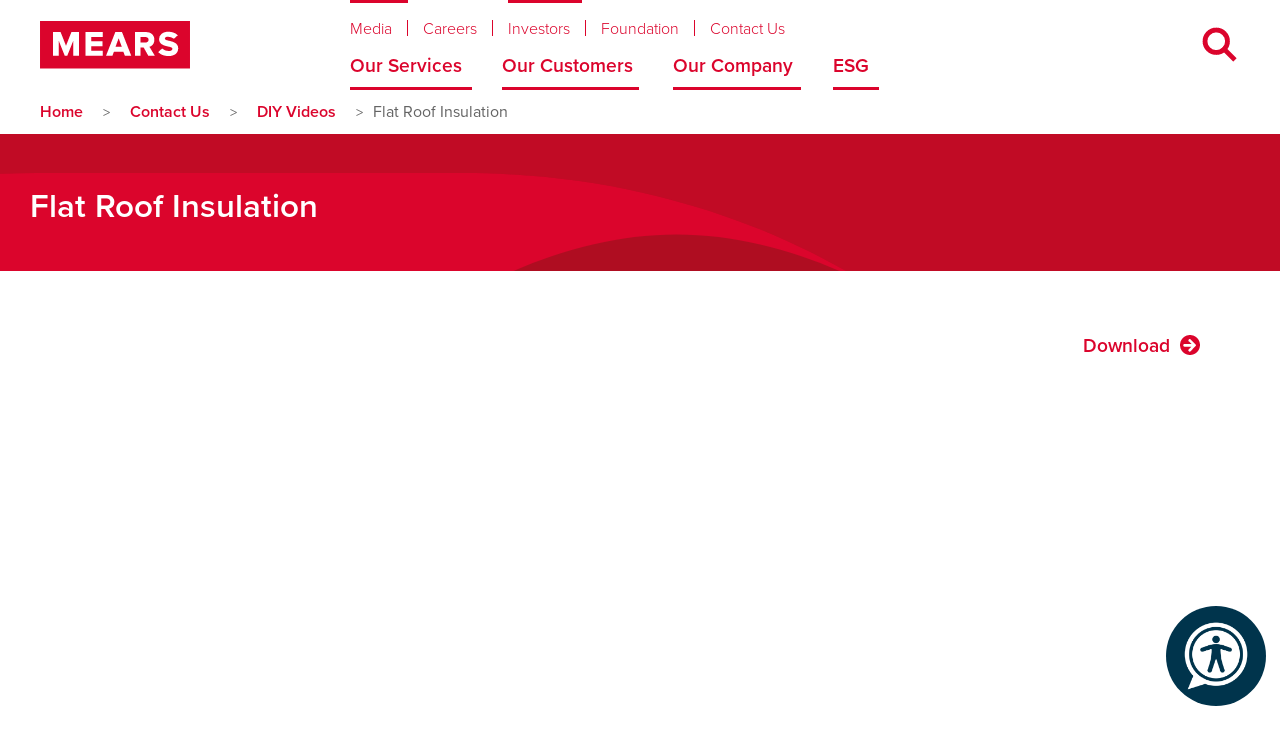

--- FILE ---
content_type: text/html
request_url: https://www.mearsgroup.co.uk/diy-fact-sheets/flat-roof-insulation
body_size: 14514
content:
<!DOCTYPE html><!-- Last Published: Fri Jan 02 2026 08:50:38 GMT+0000 (Coordinated Universal Time) --><html data-wf-domain="www.mearsgroup.co.uk" data-wf-page="649143514302a03e1b75f2b9" data-wf-site="5ce1a07a0b5f0b148a245ad1" lang="en" data-wf-collection="649143514302a03e1b75f491" data-wf-item-slug="flat-roof-insulation"><head><meta charset="utf-8"/><title>Flat Roof Insulation - DIY Tips | Mears Group PLC</title><meta content="View our handy factsheet on Flat Roof Insulation and plenty of other useful tips in our DIY Tips section." name="description"/><meta content="Flat Roof Insulation - DIY Tips | Mears Group PLC" property="og:title"/><meta content="View our handy factsheet on Flat Roof Insulation and plenty of other useful tips in our DIY Tips section." property="og:description"/><meta content="Flat Roof Insulation - DIY Tips | Mears Group PLC" property="twitter:title"/><meta content="View our handy factsheet on Flat Roof Insulation and plenty of other useful tips in our DIY Tips section." property="twitter:description"/><meta property="og:type" content="website"/><meta content="summary_large_image" name="twitter:card"/><meta content="width=device-width, initial-scale=1" name="viewport"/><meta content="G-WQ8MCC05EW" name="google-site-verification"/><link href="https://cdn.prod.website-files.com/5ce1a07a0b5f0b148a245ad1/css/mears-dev.shared.17dd3a145.min.css" rel="stylesheet" type="text/css"/><script src="https://use.typekit.net/qnb5dqe.js" type="text/javascript"></script><script type="text/javascript">try{Typekit.load();}catch(e){}</script><script type="text/javascript">!function(o,c){var n=c.documentElement,t=" w-mod-";n.className+=t+"js",("ontouchstart"in o||o.DocumentTouch&&c instanceof DocumentTouch)&&(n.className+=t+"touch")}(window,document);</script><link href="https://cdn.prod.website-files.com/5ce1a07a0b5f0b148a245ad1/5e871d59f048c02ec6a1bf6b_M%2032x32.png" rel="shortcut icon" type="image/x-icon"/><link href="https://cdn.prod.website-files.com/5ce1a07a0b5f0b148a245ad1/5e871d5c4fda4bdcf9ce6737_M%20256x256.png" rel="apple-touch-icon"/><!-- Finsweet Cookie Consent -->
<script async src="https://cdn.jsdelivr.net/npm/@finsweet/cookie-consent@1/fs-cc.js" fs-cc-mode="opt-in"></script>

<!-- Google Tag Manager -->
<script>(function(w,d,s,l,i){w[l]=w[l]||[];w[l].push({'gtm.start':
new Date().getTime(),event:'gtm.js'});var f=d.getElementsByTagName(s)[0],
j=d.createElement(s),dl=l!='dataLayer'?'&l='+l:'';j.async=true;j.src=
'https://www.googletagmanager.com/gtm.js?id='+i+dl;f.parentNode.insertBefore(j,f);
})(window,document,'script','dataLayer','GTM-T5627VM');</script>
<!-- End Google Tag Manager -->

<!-- Maintain URL strings -->
<script>
    // Function to check if the current page is in the /media directory
    function isInMediaDirectory() {
        return window.location.pathname.startsWith('/media');
    }

    // Function to append all URL parameters after the first ? to links
    function appendAllURLParameters() {
        // If the current page is in the /media directory, exit the function
        if (isInMediaDirectory()) {
            return;
        }

        // Get all parameters from the current URL
        var allParameters = getAllURLParameters();

        // Check if there are any parameters to append
        if (Object.keys(allParameters).length > 0) {
            // Get all links on the page
            var links = document.getElementsByTagName('a');

            // Loop through each link and append parameters
            for (var i = 0; i < links.length; i++) {
                var link = links[i];
                var href = link.getAttribute('href');

                // Check if the link already has a query string
                if (href.indexOf('?') !== -1) {
                    // Append parameters with "&"
                    link.setAttribute('href', href + '&' + serializeParameters(allParameters));
                } else {
                    // Check if the link has a fragment identifier
                    if (href.indexOf('#') !== -1) {
                        // Append parameters with "&" after the fragment identifier
                        var parts = href.split('#');
                        link.setAttribute('href', parts[0] + '?' + serializeParameters(allParameters) + '#' + parts[1]);
                    } else {
                        // Append parameters with "?"
                        link.setAttribute('href', href + '?' + serializeParameters(allParameters));
                    }
                }
            }
        }
    }

    // Function to get parameters after the first "?"
    function getAllURLParameters() {
        var params = {};
        var urlParts = window.location.href.split('?');

        if (urlParts.length > 1) {
            var queryString = urlParts[1].split('#')[0]; // Exclude fragment identifier
            var vars = queryString.split("&");

            for (var i = 0; i < vars.length; i++) {
                var pair = vars[i].split("=");
                params[pair[0]] = pair[1];
            }
        }

        return params;
    }

    // Function to serialize parameters
    function serializeParameters(parameters) {
        var serialized = [];

        for (var key in parameters) {
            serialized.push(key + '=' + parameters[key]);
        }

        return serialized.join('&');
    }

    // Call the function when the page is loaded
    window.onload = function() {
        appendAllURLParameters();
    };
</script>
<!-- End Maintain URL strings -->





<style type="text/css">

body {
  -webkit-font-smoothing: antialiased;
  text-rendering: optimizeLegibility;
}
  
@media screen and (max-width: 991px)
.w-nav-menu {
height: auto !important;
}
  
.section.auto {
  transform: translate3d(0,0,0);
  }
  
footer {
  transform: translate3d(0,0,0);
  }
  
blockquote {
  font-weight: 600;
  quotes: "\201C""\201D""\2018""\2019";
  }
  
blockquote:before {
  color: #db042c;
  content: '“';
  content: open-quote;
  font-size: 6em;
  line-height: 0.0em;
  vertical-align: -0.4em;
}
  
blockquote:after {
  color: #db042c;
  content: '“';
  content: close-quote;
  font-size: 6em;
  line-height: 0.1em;
  vertical-align: -0.6em;
}
  
.rich-text-content li {
    list-style-type: none;
}
  
.rich-text-content li::before {
  content: "\2022";  
  color: #db042c; 
  font-weight: bold; 
  display: inline-block; 
  width: 1em; 
}
    
.rich-text-content.housing-management li::before {
  content: "\2022";  
  color: #ee7202; 
  font-weight: bold; 
  display: inline-block; 
  width: 1em; 
  margin-left: -1em; 
}
  
.rich-text-content.housing-management-2 li::before {
  content: "\2022";  
  color: #ee7202; 
  font-weight: bold; 
  display: inline-block; 
  width: 1em; 
  margin-left: -1em; 
}
  
.rich-text-content.housing-maintenance-1 li::before {
  content: "\2022";  
  color: #878787; 
  font-weight: bold; 
  display: inline-block; 
  width: 1em; 
  margin-left: -1em; 
}
  
.rich-text-content.housing-maintenance-2 li::before {
  content: "\2022";  
  color: #878787; 
  font-weight: bold; 
  display: inline-block; 
  width: 1em; 
  margin-left: -1em; 
}
  
.rich-text-content.care-1 li::before {
  content: "\2022";  
  color: #009cc4; 
  font-weight: bold; 
  display: inline-block; 
  width: 1em; 
  margin-left: -1em; 
}
  
.rich-text-content.care-2 li::before {
  content: "\2022";  
  color: #009cc4; 
  font-weight: bold; 
  display: inline-block; 
  width: 1em; 
  margin-left: -1em; 
}
  
.rich-text-content.house-building-1 li::before {
  content: "\2022";  
  color: #582e78; 
  font-weight: bold; 
  display: inline-block; 
  width: 1em; 
  margin-left: -1em; 
}
  
.rich-text-content.house-building-2 li::before {
  content: "\2022";  
  color: #582e78; 
  font-weight: bold; 
  display: inline-block; 
  width: 1em; 
  margin-left: -1em; 
}
  
.w-slider-nav-invert>div.w-active {
    background-color: #db042c;
}
  
.w-slider-nav-invert>div {
    background-color: transparent;
    border: #db042c 1px solid;
}
  
@media only screen and (max-width: 767px) {
	.w-richtext figure.w-richtext-align-floatright {
    float: none;
    margin-left: 0px;
    clear: none;
    max-width: 100% !important;
	}
}
  
.section.background-image { 
  background-blend-mode: multiply; 
}
  
.case-study-link.w--current > h2 {
    font-weight: 600;
    color: #fff
}

.light.cc_dialog {
    background-color: #fff !important;
}
  
.cc_dialog .cc_dialog_headline {
    font-size: 24px !important;
    font-weight: 600 !important;
    font-family: 'proxima-nova' !important;
}

.cc_dialog .cc_dialog_text {
    font-size: 16px !important;
    font-family: 'proxima-nova'!important;
}
  
.light.cc_dialog button.cc_b_ok {
    color: #fff !important;
    background-color: #db042c !important;
}
  
.cc_dialog.simple {
    right: 0;
    top: auto;
    bottom: 0;
    left: auto;
    max-width: 100% !important;
    position: fixed;
}

.w-embed > table {
  overflow: auto;
}

  
</style>

<!--<link rel="stylesheet" href="https://use.fontawesome.com/releases/v5.8.2/css/all.css" integrity="sha384-oS3vJWv+0UjzBfQzYUhtDYW+Pj2yciDJxpsK1OYPAYjqT085Qq/1cq5FLXAZQ7Ay" crossorigin="anonymous">--></head><body><div data-animation="over-right" class="navigation w-nav" data-easing2="ease" data-easing="ease" data-collapse="medium" data-w-id="cc239110-2f12-9fa0-1b7b-61c6b6d0fe8d" role="banner" data-duration="400" id="nav-top" data-doc-height="1"><div class="search-wrapper"><div class="search-container"><form action="/search" class="search w-form"><input class="search-input w-input" maxlength="256" name="query" placeholder="Search…" type="search" id="search" required=""/><input type="submit" class="search-button-4 w-button" value="Search"/></form></div></div><div class="nav-wrapper"><div class="nav-container"><a href="/" class="logo-link w-nav-brand"><img width="150" src="https://cdn.prod.website-files.com/5ce1a07a0b5f0b148a245ad1/5ee0f5416a85efbf2d0669c5_Mears%20Logo%20Final.svg" alt="Mears Logo" class="logo-image"/></a><div class="nav-menus"><nav role="navigation" class="nav-menu-top w-nav-menu"><div data-delay="500" data-hover="true" data-w-id="55deade9-ec05-deda-45dd-14ac77cc1dcb" class="dropdown-menu w-dropdown"><div class="dropdown-toggle w-dropdown-toggle"><a href="/media" class="nav-link-menu small right-border">Media</a><div class="nav-border-animation top"></div></div><nav class="dropdown-list top w-dropdown-list"><div class="dropdown-list-wrapper top"><div id="w-node-_55deade9-ec05-deda-45dd-14ac77cc1dd2-b6d0fe8d" class="nav-item-wrapper top"><a href="/media/news" class="navigation-item nav-top top w-dropdown-link">News</a></div><div class="nav-item-wrapper top"><a href="/media/blogs" class="navigation-item nav-top top w-dropdown-link">Blogs</a></div><div class="nav-item-wrapper top"><a href="/media/downloads" class="navigation-item nav-top top w-dropdown-link">Downloads</a></div><div class="nav-item-wrapper top"><a href="/media/image-library" class="navigation-item nav-top top w-dropdown-link">Image Library</a></div><div class="nav-item-wrapper top"><a href="/media#press-enquiries" class="navigation-item nav-top top w-dropdown-link">Press Enquiries</a></div></div></nav></div><a href="https://careers.mearsgroup.co.uk/" class="nav-link-menu small right-border">Careers</a><div data-delay="500" data-hover="true" data-w-id="0e28e3a5-720d-1231-cf2f-e9f112af1384" class="dropdown-menu w-dropdown"><div class="dropdown-toggle w-dropdown-toggle"><a href="/investors" class="nav-link-menu small right-border">Investors</a><div class="nav-border-animation top"></div></div><nav class="dropdown-list top w-dropdown-list"><div class="dropdown-list-wrapper top"><div id="w-node-_0e28e3a5-720d-1231-cf2f-e9f112af138b-b6d0fe8d" class="nav-item-wrapper top"><a href="/investors" class="navigation-item nav-top top w-dropdown-link">Investing in Mears</a></div></div></nav></div><a href="https://www.themearsfoundation.org.uk/" target="_blank" class="nav-link-menu small right-border">Foundation</a><a href="/contact-us" class="nav-link-menu small">Contact Us</a></nav><nav role="navigation" class="nav-menu-bottom w-nav-menu"><div data-delay="500" data-hover="true" data-w-id="cc239110-2f12-9fa0-1b7b-61c6b6d0febe" class="dropdown-menu w-dropdown"><div class="dropdown-toggle w-dropdown-toggle"><a href="/our-services" class="nav-link-menu large middle">Our Services</a><div class="nav-border-animation"></div></div><nav class="dropdown-list w-dropdown-list"><div class="dropdown-list-wrapper"><div id="w-node-cc239110-2f12-9fa0-1b7b-61c6b6d0fec5-b6d0fe8d" class="nav-item-wrapper"><a href="/our-services/housing-maintenance" class="navigation-item nav-top w-dropdown-link">Housing Maintenance</a></div><div class="nav-item-wrapper"><a href="/our-services/housing-with-care" class="navigation-item nav-top w-dropdown-link">Housing with Care</a></div><div class="nav-item-wrapper"><a href="/our-services/housing-management" class="navigation-item nav-top w-dropdown-link">Housing Management</a></div><div class="nav-item-wrapper"><a href="/housing-maintenance/planned-maintenance" class="navigation-item nav-top w-dropdown-link">Planned Maintenance</a></div><div class="nav-item-wrapper"><a href="/housing-maintenance/capital-works" class="navigation-item nav-top w-dropdown-link">Capital Works</a></div><div class="nav-item-wrapper"><a href="/our-services/facilities-management" class="navigation-item nav-top w-dropdown-link">Facilities Management</a></div><div class="nav-item-wrapper"><a href="/our-services/irt-retrofitting-carbon-reduction" class="navigation-item nav-top w-dropdown-link">IRT Retrofitting</a></div><div class="nav-item-wrapper"><a href="/our-services/repair-my-home" class="navigation-item nav-top w-dropdown-link">Repair My Home</a></div><div class="nav-item-wrapper"><a href="/our-services/case-studies" class="navigation-item nav-top w-dropdown-link">Case Studies</a></div></div></nav></div><div data-delay="500" data-hover="true" data-w-id="cc239110-2f12-9fa0-1b7b-61c6b6d0feda" class="dropdown-menu w-dropdown"><div class="dropdown-toggle w-dropdown-toggle"><a href="/our-customers" class="nav-link-menu large right">Our Customers</a><div class="nav-border-animation"></div></div><nav class="dropdown-list w-dropdown-list"><div class="dropdown-list-wrapper"><div class="nav-item-wrapper"><a href="/our-customers/your-voice" class="navigation-item nav-top w-dropdown-link">Your Voice</a></div><div class="nav-item-wrapper"><a href="/our-customers/your-home" class="navigation-item nav-top w-dropdown-link">Your Home</a></div></div></nav></div><div data-delay="500" data-hover="true" data-w-id="cc239110-2f12-9fa0-1b7b-61c6b6d0fea2" class="dropdown-menu w-dropdown"><div class="dropdown-toggle w-dropdown-toggle"><a href="/our-company" class="nav-link-menu large">Our Company</a><div class="nav-border-animation"></div></div><nav class="dropdown-list w-dropdown-list"><div class="dropdown-list-wrapper"><div id="w-node-cc239110-2f12-9fa0-1b7b-61c6b6d0fea9-b6d0fe8d" class="nav-item-wrapper"><a href="/our-company#about-us" class="navigation-item nav-top w-dropdown-link">About Us</a></div><div class="nav-item-wrapper"><a href="/our-company/governance" class="navigation-item nav-top w-dropdown-link">Board of Directors</a></div><div class="nav-item-wrapper"><a href="/our-story/1988" class="navigation-item nav-top w-dropdown-link">Our Story</a></div><div class="nav-item-wrapper"><a href="/our-company/who-we-work-with" class="navigation-item nav-top w-dropdown-link">Who We Work With</a></div><div class="nav-item-wrapper"><a href="/our-company/awards-accreditations" class="navigation-item nav-top w-dropdown-link">Awards &amp; Accreditations</a></div><div class="nav-item-wrapper"><a href="/our-company#vision-values" class="navigation-item nav-top w-dropdown-link">Vision &amp; Values</a></div><div class="nav-item-wrapper"><a href="/our-company#our-culture" class="navigation-item nav-top w-dropdown-link">Our Culture</a></div><div class="nav-item-wrapper"><a href="/our-company/friends-of-mears" class="navigation-item nav-top w-dropdown-link">Friends of Mears</a></div></div></nav></div><div data-delay="500" data-hover="true" data-w-id="6679fc1a-c0c4-8c7d-81fb-4b19e4bf3811" class="dropdown-menu w-dropdown"><div class="dropdown-toggle w-dropdown-toggle"><a href="/esg/esg" class="nav-link-menu-2 large">ESG</a><div class="nav-border-animation-2 esg-short"></div></div><nav class="dropdown-list-2 w-dropdown-list"><div class="dropdown-list-wrapper"><div class="nav-item-wrapper-2"><a href="/esg/healthy-planet" class="navigation-item-2 nav-top w-dropdown-link">Healthy Planet</a></div><div id="w-node-_6679fc1a-c0c4-8c7d-81fb-4b19e4bf3826-b6d0fe8d" class="nav-item-wrapper-2 below"><a href="/esg/improving-lives" class="navigation-item-2 nav-top w-dropdown-link">Improving Lives</a></div><div class="nav-item-wrapper-2"><a href="/esg/good-governance" class="navigation-item-2 nav-top w-dropdown-link">Good Governance</a></div><div class="nav-item-wrapper-2"><a href="/decarbonisation" class="navigation-item-2 nav-top w-dropdown-link">Warmer, healthier homes</a></div><div id="w-node-_6679fc1a-c0c4-8c7d-81fb-4b19e4bf3818-b6d0fe8d" class="nav-item-wrapper-2"><a href="/esg/our-materiality-review" class="navigation-item-2 nav-top w-dropdown-link">Our materiality review</a></div><div class="nav-item-wrapper-2"><a href="/esg/our-stories" class="navigation-item-2 nav-top w-dropdown-link">Our Stories</a></div><div class="nav-item-wrapper-2"><a href="/esg/united-nations-sustainable-development-goals" class="navigation-item-2 nav-top w-dropdown-link">UN Sustainable Development</a></div><div id="w-node-_6679fc1a-c0c4-8c7d-81fb-4b19e4bf3829-b6d0fe8d" class="nav-item-wrapper-2"><a href="/contact-us" class="navigation-item-2 nav-top w-dropdown-link">Contact Us</a></div><div class="nav-item-wrapper-2"><a href="/esg/what-does-success-look-like" class="navigation-item-2 nav-top w-dropdown-link">What does success look like</a></div></div></nav></div></nav></div><div class="search-icon"><div data-w-id="cc239110-2f12-9fa0-1b7b-61c6b6d0feeb" data-is-ix2-target="1" class="lottie-animation" data-animation-type="lottie" data-src="https://cdn.prod.website-files.com/5ce1a07a0b5f0b148a245ad1/5ed515befaab152935fc738b_lottieflow-search-03-db042c-easey.json" data-loop="0" data-direction="1" data-autoplay="0" data-renderer="svg" data-default-duration="2.75" data-duration="0" data-ix2-initial-state="0"></div></div><div data-w-id="cc239110-2f12-9fa0-1b7b-61c6b6d0feec" class="hamburger-menu"><div class="hamburger-menu-icon"></div></div></div><div class="mobile-menu"><div class="mobile-menu-wrapper"><div data-delay="500" data-hover="false" data-w-id="cc239110-2f12-9fa0-1b7b-61c6b6d0ff0d" class="dropdown-menu mobile w-dropdown"><div class="dropdown-toggle mobile w-dropdown-toggle"><a href="/our-services" class="nav-link-menu large mobile">Our Services</a><div data-is-ix2-target="1" class="lottie-animation-2" data-w-id="cc239110-2f12-9fa0-1b7b-61c6b6d0ff11" data-animation-type="lottie" data-src="https://cdn.prod.website-files.com/5ce1a07a0b5f0b148a245ad1/5ed7b63f2c93a82646f57b29_lottieflow-dropdown-03-ffffff-easey.json" data-loop="0" data-direction="1" data-autoplay="0" data-renderer="svg" data-default-duration="2" data-duration="0" data-ix2-initial-state="0"></div></div><nav class="dropdown-list mobile w-dropdown-list"><div class="dropdown-list-wrapper mobile"><div id="w-node-cc239110-2f12-9fa0-1b7b-61c6b6d0ff14-b6d0fe8d" class="nav-item-wrapper"><a href="/our-services/housing-maintenance" class="navigation-item nav-top mobile w-dropdown-link">Housing Maintenance</a></div><div class="nav-item-wrapper"><a href="/our-services/housing-with-care" class="navigation-item nav-top mobile w-dropdown-link">Housing with Care</a></div><div class="nav-item-wrapper"><a href="/our-services/housing-management" class="navigation-item nav-top mobile w-dropdown-link">Housing Management</a></div><div class="nav-item-wrapper"><a href="/landlords" class="navigation-item nav-top mobile w-dropdown-link">Landlords</a></div><div class="nav-item-wrapper"><a href="/housing-maintenance/planned-maintenance" class="navigation-item nav-top mobile w-dropdown-link">Planned Maintenance</a></div><div class="nav-item-wrapper"><a href="/housing-maintenance/capital-works" class="navigation-item nav-top mobile w-dropdown-link">Capital Works</a></div><div class="nav-item-wrapper"><a href="/our-services/facilities-management" class="navigation-item nav-top mobile w-dropdown-link">Facilities Management</a></div><div class="nav-item-wrapper"><a href="/our-services/repair-my-home" class="navigation-item nav-top mobile w-dropdown-link">Repair My Home</a></div><div class="nav-item-wrapper"><a href="/our-services/irt-retrofitting-carbon-reduction" class="navigation-item nav-top mobile w-dropdown-link">IRT Retrofitting</a></div><div class="nav-item-wrapper"><a href="/our-services/case-studies" class="navigation-item nav-top mobile w-dropdown-link">Case Studies</a></div></div></nav></div><div data-delay="500" data-hover="false" data-w-id="cc239110-2f12-9fa0-1b7b-61c6b6d0ff29" class="dropdown-menu mobile w-dropdown"><div class="dropdown-toggle mobile w-dropdown-toggle"><a href="/our-customers" class="nav-link-menu large mobile">Our Customers</a><div data-is-ix2-target="1" class="lottie-animation-2" data-w-id="cc239110-2f12-9fa0-1b7b-61c6b6d0ff2d" data-animation-type="lottie" data-src="https://cdn.prod.website-files.com/5ce1a07a0b5f0b148a245ad1/5ed7b63f2c93a82646f57b29_lottieflow-dropdown-03-ffffff-easey.json" data-loop="0" data-direction="1" data-autoplay="0" data-renderer="svg" data-default-duration="2" data-duration="0" data-ix2-initial-state="0"></div></div><nav class="dropdown-list mobile w-dropdown-list"><div class="dropdown-list-wrapper mobile"><div class="nav-item-wrapper"><a href="/our-customers/your-voice" class="navigation-item nav-top mobile w-dropdown-link">Your Voice</a></div><div class="nav-item-wrapper"><a href="/our-customers/your-home" class="navigation-item nav-top mobile w-dropdown-link">Your Home</a></div></div></nav></div><div data-delay="500" data-hover="false" data-w-id="cc239110-2f12-9fa0-1b7b-61c6b6d0fef1" class="dropdown-menu mobile w-dropdown"><div class="dropdown-toggle mobile w-dropdown-toggle"><a href="/our-company" class="nav-link-menu large mobile">Our Company</a><div data-is-ix2-target="1" class="lottie-animation-2" data-w-id="cc239110-2f12-9fa0-1b7b-61c6b6d0fef5" data-animation-type="lottie" data-src="https://cdn.prod.website-files.com/5ce1a07a0b5f0b148a245ad1/5ed7b63f2c93a82646f57b29_lottieflow-dropdown-03-ffffff-easey.json" data-loop="0" data-direction="1" data-autoplay="0" data-renderer="svg" data-default-duration="2" data-duration="0" data-ix2-initial-state="0"></div></div><nav class="dropdown-list mobile w-dropdown-list"><div class="dropdown-list-wrapper mobile"><div id="w-node-cc239110-2f12-9fa0-1b7b-61c6b6d0fef8-b6d0fe8d" class="nav-item-wrapper"><a href="/our-company#about-us" class="navigation-item nav-top mobile w-dropdown-link">About Us</a></div><div class="nav-item-wrapper"><a href="/our-company/governance" class="navigation-item nav-top mobile w-dropdown-link">Board of Directors</a></div><div class="nav-item-wrapper"><a href="/our-story/1988" class="navigation-item nav-top mobile w-dropdown-link">Our Story</a></div><div class="nav-item-wrapper"><a href="/our-company/who-we-work-with" class="navigation-item nav-top mobile w-dropdown-link">Who We Work With</a></div><div class="nav-item-wrapper"><a href="/our-company/awards-accreditations" class="navigation-item nav-top mobile w-dropdown-link">Awards &amp; Accreditations</a></div><div class="nav-item-wrapper"><a href="/our-company#vision-values" class="navigation-item nav-top mobile w-dropdown-link">Vision &amp; Values</a></div><div class="nav-item-wrapper"><a href="/our-company#our-culture" class="navigation-item nav-top mobile w-dropdown-link">Our Culture</a></div><div class="nav-item-wrapper"><a href="/our-company/friends-of-mears" class="navigation-item nav-top mobile w-dropdown-link">Friends of Mears</a></div></div></nav></div><div data-delay="500" data-hover="false" data-w-id="7f03d092-9ac1-be8c-2fb8-f0e3e03fa6d1" class="dropdown-menu mobile bottom-border w-dropdown"><div class="dropdown-toggle mobile w-dropdown-toggle"><a href="/esg/esg" class="nav-link-menu large mobile">ESG</a><div data-is-ix2-target="1" class="lottie-animation-2" data-w-id="7f03d092-9ac1-be8c-2fb8-f0e3e03fa6d5" data-animation-type="lottie" data-src="https://cdn.prod.website-files.com/5ce1a07a0b5f0b148a245ad1/5ed7b63f2c93a82646f57b29_lottieflow-dropdown-03-ffffff-easey.json" data-loop="0" data-direction="1" data-autoplay="0" data-renderer="svg" data-default-duration="2" data-duration="0" data-ix2-initial-state="0"></div></div><nav class="dropdown-list mobile w-dropdown-list"><div class="dropdown-list-wrapper mobile"><div class="nav-item-wrapper"><a href="/esg/healthy-planet" class="navigation-item nav-top mobile w-dropdown-link">Healthy Planet</a></div><div class="nav-item-wrapper"><a href="/esg/improving-lives" class="navigation-item nav-top mobile w-dropdown-link">Improving Lives</a></div><div class="nav-item-wrapper"><a href="/esg/good-governance" class="navigation-item nav-top mobile w-dropdown-link">Good Governance</a></div><div class="nav-item-wrapper"><a href="/decarbonisation-old" class="navigation-item nav-top mobile w-dropdown-link">Warmer, healthier homes</a></div><div id="w-node-_7f03d092-9ac1-be8c-2fb8-f0e3e03fa6d8-b6d0fe8d" class="nav-item-wrapper"><a href="/esg/our-materiality-review" class="navigation-item nav-top mobile w-dropdown-link">Our materiality review</a></div><div class="nav-item-wrapper"><a href="/esg/our-stories" class="navigation-item nav-top mobile w-dropdown-link">Our Stories</a></div><div class="nav-item-wrapper"><a href="/esg/what-does-success-look-like" class="navigation-item nav-top mobile w-dropdown-link">What does success look like</a></div><div class="nav-item-wrapper"><a href="/esg/united-nations-sustainable-development-goals" class="navigation-item nav-top mobile w-dropdown-link">UN Sustainable Development Goals</a></div></div></nav></div><div data-delay="500" data-hover="false" data-w-id="76514e9d-3cc3-2f57-2090-90917007cdc7" class="dropdown-menu mobile w-dropdown"><div class="dropdown-toggle mobile w-dropdown-toggle"><a href="/media" class="nav-link-menu small mobile">Media</a><div data-is-ix2-target="1" class="lottie-animation-2" data-w-id="76514e9d-3cc3-2f57-2090-90917007cdcb" data-animation-type="lottie" data-src="https://cdn.prod.website-files.com/5ce1a07a0b5f0b148a245ad1/5ed7b63f2c93a82646f57b29_lottieflow-dropdown-03-ffffff-easey.json" data-loop="0" data-direction="1" data-autoplay="0" data-renderer="svg" data-default-duration="2" data-duration="0" data-ix2-initial-state="0"></div></div><nav class="dropdown-list mobile w-dropdown-list"><div class="dropdown-list-wrapper mobile"><div id="w-node-_76514e9d-3cc3-2f57-2090-90917007cdce-b6d0fe8d" class="nav-item-wrapper"><a href="/media/news" class="navigation-item nav-top mobile w-dropdown-link">News</a></div><div class="nav-item-wrapper"><a href="/media/blogs" class="navigation-item nav-top mobile w-dropdown-link">Blogs</a></div><div class="nav-item-wrapper"><a href="/media/downloads" class="navigation-item nav-top mobile w-dropdown-link">Downloads</a></div><div class="nav-item-wrapper"><a href="/media/image-library" class="navigation-item nav-top mobile w-dropdown-link">Image Library</a></div><div class="nav-item-wrapper"><a href="/media#press-enquiries" class="navigation-item nav-top mobile w-dropdown-link">Press Enquiries</a></div></div></nav></div><a href="https://careers.mearsgroup.co.uk/" class="nav-link-menu small mobile">Careers</a><a href="https://www.themearsfoundation.org.uk/" target="_blank" class="nav-link-menu small mobile">Foundation</a><div data-delay="500" data-hover="false" data-w-id="bee73dec-8ef7-1c80-f817-22e1a9b3f56c" class="dropdown-menu mobile w-dropdown"><div class="dropdown-toggle mobile w-dropdown-toggle"><a href="/investors" class="nav-link-menu small mobile">Investors</a><div data-is-ix2-target="1" class="lottie-animation-2" data-w-id="bee73dec-8ef7-1c80-f817-22e1a9b3f570" data-animation-type="lottie" data-src="https://cdn.prod.website-files.com/5ce1a07a0b5f0b148a245ad1/5ed7b63f2c93a82646f57b29_lottieflow-dropdown-03-ffffff-easey.json" data-loop="0" data-direction="1" data-autoplay="0" data-renderer="svg" data-default-duration="2" data-duration="0" data-ix2-initial-state="0"></div></div><nav class="dropdown-list mobile w-dropdown-list"><div class="dropdown-list-wrapper mobile"><div id="w-node-bee73dec-8ef7-1c80-f817-22e1a9b3f573-b6d0fe8d" class="nav-item-wrapper"><a href="/investors" class="navigation-item nav-top mobile w-dropdown-link">Investing in Mears</a></div></div></nav></div><a href="/contact-us" class="nav-link-menu small mobile">Contact Us</a></div></div></div><div class="cookie-consent-symbol"><div fs-cc="banner" class="fs-cc-banner_component"><div class="fs-cc-banner_container"><div class="fs-cc-banner_text">We use cookies to provide you with our website services, measure and improve performance, and customise our marketing campaigns. Please confirm your cookies choices. View our <a href="/cookie-policy" target="_blank" class="fs-cc-banner_text-link">Cookie Policy</a> and <a href="/privacy-policy" target="_blank">Privacy Policy</a> for more information.</div><div class="fs-cc-banner_buttons-wrapper"><a fs-cc="open-preferences" href="#" class="fs-cc-banner_text-link">Preferences</a><a fs-cc="allow" href="#" class="fs-cc-banner_button w-button">Accept</a><a fs-cc="deny" href="#" class="fs-cc-banner_button fs-cc-button-alt w-button">Deny</a></div></div><div fs-cc="interaction" class="fs-cc-banner_trigger"></div></div><div fs-cc="manager" class="fs-cc-manager_component"><div aria-label="Cookie Manager" fs-cc="open-preferences" class="fs-cc-manager_button"><div class="fs-cc-manager_icon w-embed"><svg viewBox="0 0 54 54" fill="none" xmlns="http://www.w3.org/2000/svg">
<g clip-path="url(#clip0)">
<path d="M52.631 30.3899C52.229 30.4443 51.8161 30.4769 51.3924 30.4769C47.5135 30.4769 44.2322 27.9344 43.1022 24.4358C42.9066 23.8382 42.4177 23.371 41.7984 23.2624C35.3553 22.0346 30.4877 16.3847 30.4877 9.5831C30.4877 6.72555 31.3461 4.07445 32.8237 1.86881C33.1714 1.34728 32.8781 0.641046 32.2588 0.521529C30.5529 0.173843 28.8036 0 27 0C12.093 0 0 12.093 0 27C0 41.907 12.093 54 27 54C40.4402 54 51.5553 44.2213 53.6415 31.3678C53.7392 30.7811 53.2068 30.303 52.631 30.3899Z" fill="#DB042C"/>
<path d="M14.8093 21.7738C16.7355 21.7738 18.297 20.2123 18.297 18.2861C18.297 16.3599 16.7355 14.7984 14.8093 14.7984C12.883 14.7984 11.3215 16.3599 11.3215 18.2861C11.3215 20.2123 12.883 21.7738 14.8093 21.7738Z" fill="#F9AEBC"/>
<path d="M16.5477 38.3215C17.9879 38.3215 19.1554 37.154 19.1554 35.7138C19.1554 34.2737 17.9879 33.1062 16.5477 33.1062C15.1075 33.1062 13.9401 34.2737 13.9401 35.7138C13.9401 37.154 15.1075 38.3215 16.5477 38.3215Z" fill="#F9AEBC"/>
<path d="M38.2129 7.06237L37.963 8.56177C37.7565 9.78953 38.4519 10.9956 39.6254 11.441L41.8419 12.2668C43.2978 12.8101 44.9167 11.9626 45.297 10.4523L46.0901 7.3014C46.5791 5.33481 44.7429 3.58551 42.8089 4.16137L40.06 4.98712C39.093 5.26961 38.3759 6.07364 38.2129 7.06237Z" fill="#F9AEBC"/>
<path d="M47.0354 16.5477L45.9815 17.0692C45.1557 17.4821 44.7972 18.4708 45.1557 19.3183L46.0032 21.2958C46.5139 22.4909 48.1111 22.7191 48.9477 21.7195L50.3058 20.0897C50.9469 19.3183 50.8056 18.1774 50.0125 17.5799L48.8608 16.7106C48.3284 16.3195 47.6221 16.2543 47.0354 16.5477Z" fill="#F9AEBC"/>
<path d="M52.2615 13.06C53.2216 13.06 53.9999 12.2816 53.9999 11.3215C53.9999 10.3614 53.2216 9.5831 52.2615 9.5831C51.3014 9.5831 50.5231 10.3614 50.5231 11.3215C50.5231 12.2816 51.3014 13.06 52.2615 13.06Z" fill="#F9AEBC"/>
<path d="M30.2704 50.7296C15.3634 50.7296 3.27042 38.6366 3.27042 23.7296C3.27042 17.1018 5.66076 11.039 9.61569 6.34528C3.73763 11.2998 0 18.7099 0 27C0 41.907 12.093 54 27 54C35.2901 54 42.7002 50.2732 47.6439 44.3952C42.9501 48.3501 36.8873 50.7296 30.2704 50.7296Z" fill="#DB042C"/>
<path d="M42.2222 10.2459C40.7662 9.70263 39.897 8.19236 40.1469 6.64951L40.4403 4.86761L40.0274 4.98713C39.0712 5.26963 38.365 6.07365 38.202 7.06238L37.9521 8.56178C37.7457 9.78955 38.4411 10.9956 39.6145 11.4411L41.831 12.2668C43.0044 12.7014 44.2648 12.2342 44.9167 11.2563L42.2222 10.2459Z" fill="#DB042C"/>
<path d="M47.8612 20.1658L46.905 17.9276C46.7203 17.5038 46.7095 17.0584 46.8181 16.6455L45.9815 17.0692C45.1557 17.4821 44.7972 18.4708 45.1557 19.3183L46.0032 21.2958C46.5139 22.491 48.1111 22.7191 48.9477 21.7195L49.2845 21.3175C48.6869 21.198 48.1328 20.8069 47.8612 20.1658Z" fill="#DB042C"/>
<path d="M16.6563 19.9268C14.7332 19.9268 13.1686 18.3622 13.1686 16.4391C13.1686 15.961 13.2664 15.4938 13.4402 15.0809C12.1907 15.6133 11.3107 16.8519 11.3107 18.2861C11.3107 20.2093 12.8753 21.7739 14.7984 21.7739C16.2435 21.7739 17.4821 20.8938 18.0036 19.6443C17.6016 19.829 17.1344 19.9268 16.6563 19.9268Z" fill="white"/>
<path d="M17.9059 36.9634C16.4608 36.9634 15.2982 35.79 15.2982 34.3557C15.2982 33.9863 15.3743 33.6386 15.5155 33.3235C14.592 33.7256 13.9401 34.6491 13.9401 35.7248C13.9401 37.1698 15.1135 38.3324 16.5477 38.3324C17.6234 38.3324 18.5469 37.6805 18.9489 36.757C18.623 36.8873 18.2753 36.9634 17.9059 36.9634Z" fill="white"/>
<path d="M33.0954 41.8093C35.0216 41.8093 36.5831 40.2477 36.5831 38.3215C36.5831 36.3953 35.0216 34.8338 33.0954 34.8338C31.1692 34.8338 29.6077 36.3953 29.6077 38.3215C29.6077 40.2477 31.1692 41.8093 33.0954 41.8093Z" fill="#F9AEBC"/>
<path d="M34.9425 39.9513C33.0193 39.9513 31.4547 38.3867 31.4547 36.4636C31.4547 35.9855 31.5525 35.5183 31.7264 35.1054C30.4769 35.6378 29.5968 36.8765 29.5968 38.3107C29.5968 40.2338 31.1614 41.7984 33.0845 41.7984C34.5296 41.7984 35.7682 40.9183 36.2898 39.6688C35.8877 39.8535 35.4314 39.9513 34.9425 39.9513Z" fill="white"/>
<path d="M27.8063 22.9281C27.9601 21.9804 27.3165 21.0874 26.3688 20.9336C25.421 20.7798 24.5281 21.4234 24.3743 22.3711C24.2205 23.3188 24.864 24.2118 25.8118 24.3656C26.7595 24.5194 27.6525 23.8758 27.8063 22.9281Z" fill="#F9AEBC"/>
<path d="M42.6785 35.6487C42.798 35.6487 42.9284 35.6161 43.0371 35.5618C43.4391 35.3553 43.602 34.8664 43.4065 34.4644L42.5373 32.726C42.3308 32.3239 41.8419 32.161 41.4399 32.3565C41.0379 32.563 40.8749 33.0519 41.0705 33.4539L41.9397 35.1924C42.0918 35.4857 42.3743 35.6487 42.6785 35.6487Z" fill="white"/>
<path d="M33.0954 30.4225C33.2149 30.4225 33.3453 30.39 33.4539 30.3356L35.1923 29.4664C35.5944 29.26 35.7573 28.771 35.5618 28.369C35.3553 27.967 34.8664 27.804 34.4644 27.9996L32.726 28.8688C32.3239 29.0753 32.161 29.5642 32.3565 29.9662C32.5087 30.2596 32.802 30.4225 33.0954 30.4225Z" fill="white"/>
<path d="M8.85515 28.2386C8.9964 28.5211 9.28976 28.6841 9.58312 28.6841C9.70263 28.6841 9.83302 28.6515 9.94167 28.5972C10.3437 28.3908 10.5067 27.9018 10.3111 27.4998L9.44187 25.7614C9.23543 25.3594 8.7465 25.1964 8.34449 25.392C7.94247 25.5984 7.7795 26.0873 7.97507 26.4894L8.85515 28.2386Z" fill="white"/>
<path d="M22.2845 41.9505L20.5461 42.8197C20.1441 43.0262 19.9811 43.5151 20.1767 43.9171C20.3179 44.1996 20.6113 44.3626 20.9046 44.3626C21.0242 44.3626 21.1545 44.33 21.2632 44.2757L23.0016 43.4064C23.4036 43.2 23.5666 42.7111 23.371 42.3091C23.1755 41.907 22.6865 41.7441 22.2845 41.9505Z" fill="white"/>
<path d="M23.2189 9.00724L22.3497 8.13802C22.0346 7.82293 21.5131 7.82293 21.198 8.13802C20.8829 8.45311 20.8829 8.97464 21.198 9.28973L22.0672 10.1589C22.2302 10.3219 22.4366 10.398 22.6431 10.398C22.8495 10.398 23.0559 10.3219 23.2189 10.1589C23.5449 9.84385 23.5449 9.32233 23.2189 9.00724Z" fill="white"/>
<path d="M19.4596 28.1626C19.1445 28.4777 19.1445 28.9992 19.4596 29.3143L20.3288 30.1835C20.4918 30.3465 20.6982 30.4226 20.9047 30.4226C21.1111 30.4226 21.3175 30.3465 21.4805 30.1835C21.7956 29.8684 21.7956 29.3469 21.4805 29.0318L20.6113 28.1626C20.2853 27.8475 19.7747 27.8475 19.4596 28.1626Z" fill="white"/>
<path d="M29.6729 47.0354V47.9046C29.6729 48.3501 30.0423 48.7195 30.4877 48.7195C30.9332 48.7195 31.3026 48.3501 31.3026 47.9046V47.0354C31.3026 46.5899 30.9332 46.2205 30.4877 46.2205C30.0423 46.2205 29.6729 46.5791 29.6729 47.0354Z" fill="white"/>
<path d="M25.8374 15.3851L26.7067 14.5159C27.0217 14.2008 27.0217 13.6793 26.7067 13.3642C26.3916 13.0491 25.87 13.0491 25.5549 13.3642L24.6857 14.2334C24.3706 14.5485 24.3706 15.07 24.6857 15.3851C24.8487 15.5481 25.0551 15.6241 25.2616 15.6241C25.468 15.6241 25.6745 15.5372 25.8374 15.3851Z" fill="white"/>
</g>
<defs>
<clipPath id="clip0">
<rect width="54" height="54" fill="white"/>
</clipPath>
</defs>
</svg></div></div><div fs-cc="interaction" class="fs-cc-manager_trigger"></div></div><div fs-cc-scroll="disable" fs-cc="preferences" class="fs-cc-prefs_component w-form"><form id="cookie-preferences" name="wf-form-Cookie-Preferences" data-name="Cookie Preferences" method="get" class="fs-cc-prefs_form" data-wf-page-id="649143514302a03e1b75f2b9" data-wf-element-id="6ef1879c-d472-be97-3ac9-25563b9f9efa"><div fs-cc="close" class="fs-cc-prefs_close"><div class="fs-cc-prefs_close-icon w-embed"><svg fill="currentColor" aria-hidden="true" focusable="false" viewBox="0 0 16 16">
	<path d="M9.414 8l4.293-4.293-1.414-1.414L8 6.586 3.707 2.293 2.293 3.707 6.586 8l-4.293 4.293 1.414 1.414L8 9.414l4.293 4.293 1.414-1.414L9.414 8z"></path>
</svg></div></div><div class="fs-cc-prefs_content"><div class="fs-cc-prefs_space-small"><div class="fs-cc-prefs_title">Privacy Preference Center</div></div><div class="fs-cc-prefs_space-small"><div class="fs-cc-prefs_text">When you visit websites, they may store or retrieve data in your browser. This storage is often necessary for the basic functionality of the website. The storage may be used for marketing, analytics, and personalization of the site, such as storing your preferences. Privacy is important to us, so you have the option of disabling certain types of storage that may not be necessary for the basic functioning of the website. Blocking categories may impact your experience on the website.</div></div><div class="fs-cc-prefs_space-medium"><a fs-cc="deny" href="#" class="fs-cc-prefs_button fs-cc-button-alt w-button">Reject all cookies</a><a fs-cc="allow" href="#" class="fs-cc-prefs_button w-button">Allow all cookies</a></div><div class="fs-cc-prefs_space-small"><div class="fs-cc-prefs_title">Manage Consent Preferences by Category</div></div><div class="fs-cc-prefs_option"><div class="fs-cc-prefs_toggle-wrapper"><div class="fs-cc-prefs_label">Essential</div><div class="fs-cc-prefs_text"><strong>Always Active</strong></div></div><div class="fs-cc-prefs_text">These items are required to enable basic website functionality.</div></div><div class="fs-cc-prefs_option"><div class="fs-cc-prefs_toggle-wrapper"><div class="fs-cc-prefs_label">Marketing</div><label class="w-checkbox fs-cc-prefs_checkbox-field"><input type="checkbox" id="marketing-2" name="marketing-2" data-name="Marketing 2" fs-cc-checkbox="marketing" class="w-checkbox-input fs-cc-prefs_checkbox"/><span for="marketing-2" class="fs-cc-prefs_checkbox-label w-form-label">Essential</span><div class="fs-cc-prefs_toggle"></div></label></div><div class="fs-cc-prefs_text">These items are used to deliver advertising that is more relevant to you and your interests. They may also be used to limit the number of times you see an advertisement and measure the effectiveness of advertising campaigns. Advertising networks usually place them with the website operator’s permission.</div></div><div class="fs-cc-prefs_option"><div class="fs-cc-prefs_toggle-wrapper"><div class="fs-cc-prefs_label">Personalization</div><label class="w-checkbox fs-cc-prefs_checkbox-field"><input type="checkbox" id="personalization-2" name="personalization-2" data-name="Personalization 2" fs-cc-checkbox="personalization" class="w-checkbox-input fs-cc-prefs_checkbox"/><span for="personalization-2" class="fs-cc-prefs_checkbox-label w-form-label">Essential</span><div class="fs-cc-prefs_toggle"></div></label></div><div class="fs-cc-prefs_text">These items allow the website to remember choices you make (such as your user name, language, or the region you are in) and provide enhanced, more personal features. For example, a website may provide you with local weather reports or traffic news by storing data about your current location.</div></div><div class="fs-cc-prefs_option"><div class="fs-cc-prefs_toggle-wrapper"><div class="fs-cc-prefs_label">Analytics</div><label class="w-checkbox fs-cc-prefs_checkbox-field"><input type="checkbox" id="analytics-2" name="analytics-2" data-name="Analytics 2" fs-cc-checkbox="analytics" class="w-checkbox-input fs-cc-prefs_checkbox"/><span for="analytics-2" class="fs-cc-prefs_checkbox-label w-form-label">Essential</span><div class="fs-cc-prefs_toggle"></div></label></div><div class="fs-cc-prefs_text">These items help the website operator understand how its website performs, how visitors interact with the site, and whether there may be technical issues. This storage type usually doesn’t collect information that identifies a visitor.</div></div><div class="fs-cc-prefs_buttons-wrapper"><a fs-cc="submit" href="#" class="fs-cc-prefs_button w-button">Confirm my preferences and close</a></div><input type="submit" data-wait="Please wait..." class="fs-cc-prefs_submit-hide w-button" value="Submit"/><div class="w-embed"><style>
/* smooth scrolling on iOS devices */
.fs-cc-prefs_content{-webkit-overflow-scrolling: touch}
</style></div></div></form><div class="w-form-done"></div><div class="w-form-fail"></div><div fs-cc="close" class="fs-cc-prefs_overlay"></div><div fs-cc="interaction" class="fs-cc-prefs_trigger"></div></div></div></div><div class="container breadcrumb"><div class="breadcrumb-wrapper"><a href="/" class="breadcrumb-link">Home</a><div class="breadcrumb-arrow">&gt;</div><a href="/contact-us" class="breadcrumb-link">Contact Us</a><div class="breadcrumb-arrow">&gt;</div><a href="/videos" class="breadcrumb-link">DIY Videos</a><div class="breadcrumb-arrow">&gt;</div><div class="breadcrumb-text">Flat Roof Insulation</div></div></div><div class="section auto red top-padding bottom-margin"><div class="container layer"><div class="hero-text heading"><h1 class="heading-downloads">Flat Roof Insulation</h1></div></div></div><div class="section min-100vh"><div class="container"><div class="iframe-wrapper"><div class="pdf-iframe w-embed w-iframe"><iframe src='https://cdn.prod.website-files.com/5ce1a07a0b5f0bd651245ae8/65395a64ece7979711c0e4ba_SHDF%20Workstream%20-%20Flat%20Roof%20Insulation.pdf'></iframe>

<style>
    iframe {
        border:0; 
        width:100%; 
        height:100%;
    }
</style></div><div class="pdf-title-wrapper"><a href="https://cdn.prod.website-files.com/5ce1a07a0b5f0bd651245ae8/65395a64ece7979711c0e4ba_SHDF%20Workstream%20-%20Flat%20Roof%20Insulation.pdf" class="link-wrapper w-inline-block"><div class="link-text">Download</div><img src="https://cdn.prod.website-files.com/5ce1a07a0b5f0b148a245ad1/5ea71c96d00ccaf9f94df754_Arrow.svg" loading="lazy" alt="" class="arrow"/></a></div></div></div></div><footer id="footer" class="footer footer-section"><div class="footer-container"><div class="footer-wrapper"><div class="footer-flex-container"><div class="footer-block horizontal"><img src="https://cdn.prod.website-files.com/5ce1a07a0b5f0b148a245ad1/5ee0f5416a85efbf2d0669c5_Mears%20Logo%20Final.svg" width="150" alt="" class="footer-logo"/><div class="footer-text">Mears Group PLC<br/>Second Floor<br/>5220 Valiant Court<br/>Gloucester Business Park<br/>Gloucester<br/>GL3 4FE<br/></div><div class="social-wrapper"><a aria-label="Facebook" rel="noopener" href="https://www.facebook.com/mearsgroup/" target="_blank" class="w-inline-block"><img src="https://cdn.prod.website-files.com/5ce1a07a0b5f0b148a245ad1/5eebb05bcacbef2aad13e577_FB%20Red.svg" loading="lazy" alt="" class="social-icon"/></a><a aria-label="Twitter" rel="noopener" href="https://twitter.com/mearsgroup" target="_blank" class="w-inline-block"><img src="https://cdn.prod.website-files.com/5ce1a07a0b5f0b148a245ad1/5eebb05bb7385cc67ff469ec_TW%20Red.svg" loading="lazy" alt="" class="social-icon"/></a><a aria-label="LinkedIn" rel="noopener" href="https://linkedin.com/company/mears-group-plc" target="_blank" class="w-inline-block"><img src="https://cdn.prod.website-files.com/5ce1a07a0b5f0b148a245ad1/5eebb05ba13e16e80706470d_LI%20Red.svg" loading="lazy" alt="" class="social-icon"/></a></div></div><div class="footer-block-outer"><div class="footer-block _100"><h2 class="footer-heading">Links</h2><ul role="list" class="footer-list w-list-unstyled"><li><a href="/our-company" class="footer-link">Our Company</a></li><li><a href="/our-services" class="footer-link">Our Services</a></li><li><a href="/our-customers-old" class="footer-link">Our Customers</a></li><li><a href="/esg/esg" class="footer-link">ESG</a></li><li><a href="/investors" class="footer-link">Investors</a></li><li><a href="https://careers.mearsgroup.co.uk/" class="footer-link">Careers</a></li><li><a href="/contact-us" class="footer-link">Contact Us</a></li></ul></div><div class="footer-block _100"><h2 class="footer-heading">Information</h2><ul role="list" class="footer-list w-list-unstyled"><li><a href="/media/downloads" class="footer-link">All Downloads</a></li><li><a href="https://www.mearsgroup.co.uk/financial-reports/mears-group-plc-annual-report-and-accounts" class="footer-link">Annual Report</a></li><li><a href="https://www.mearsgroup.co.uk/corporate-governance/mears-modern-slavery-statement-2024" class="footer-link">Modern Slavery Statement</a></li><li><a href="/investors" class="footer-link">Corporate Governance</a></li><li><a href="/pensions" class="footer-link">Pensions</a></li></ul></div><div class="footer-block-wrapper"><div class="footer-block"><h2 class="footer-heading">Related</h2><ul role="list" class="footer-list w-list-unstyled"><li><a href="https://www.themearsfoundation.org.uk/" target="_blank" class="footer-link">The Mears Foundation</a></li><li><a href="https://www.mearsliving.co.uk/" target="_blank" class="footer-link">Mears Living</a></li><li><a href="https://www.mpshousing.co.uk" target="_blank" class="footer-link">MPS Housing</a></li><li><a href="https://irtsurveys.co.uk/" target="_blank" class="footer-link">IRT Retrofitting</a></li></ul></div></div></div></div></div></div><div class="footer-container white"><div class="copyright-wrapper"><div class="footer-text">Copyright © Mears Group PLC. All rights reserved.</div><ul role="list" class="list footer-list"><li class="list-item-2 footer-item border-right first"><a href="/privacy-policy" class="link footer-text black">Privacy Policy</a></li><li class="list-item-2 footer-item border-right"><a href="/cookie-policy" class="link footer-text black">Cookie Policy</a></li><li class="list-item-2 footer-item border-right"><a href="https://www.mearsgroup.co.uk/sitemap.xml" class="link footer-text black">Site Map</a></li><li class="list-item-2 footer-item border-right"><a href="/accessibility" class="link footer-text black">Accessibility</a></li><li class="list-item-2 footer-item"><a href="/terms-of-use" class="link footer-text black">Terms of Use</a></li></ul></div><div class="w-embed w-script"><script>
        // Location of your button image:
        var buttonSrc = 'https://cdn.prod.website-files.com/5ce1a07a0b5f0b148a245ad1/6411e9fb82b6101fb975fc6d_WebP_reciteme_button.webp';
        
    </script>
    <style>
        #reciteme-button {
            /* Button Styling and Placement */
            background: #00344c;
            width: 100px;
            height: 100px;
            bottom: 14px;
            right: 14px;

            position: fixed;
            border-radius: 50%;
            z-index: 100;
            cursor: pointer;
        }
        #reciteme-button:hover {
            /* Hover Color */
            background: #e9322e;
        }
        #reciteme-button img {
            /** Button Image Size */
            width: 70px;
            height: 70px;

            position: absolute;
            top: 50%;
            left: 50%;
            transform: translate(-50%, -50%);
        }
    </style>
    <script>
        var serviceUrl = "//api.reciteme.com/asset/js?key=";
        var serviceKey = "6581d485ca214aa16b46207479d90f2c41263d86";
        var options = {};  // Options can be added as needed
        var autoLoad = false;
        var enableFragment = "#reciteEnable";
        var loaded = [], frag = !1; window.location.hash === enableFragment && (frag = !0); function loadScript(c, b) { var a = document.createElement("script"); a.type = "text/javascript"; a.readyState ? a.onreadystatechange = function () { if ("loaded" == a.readyState || "complete" == a.readyState) a.onreadystatechange = null, void 0 != b && b() } : void 0 != b && (a.onload = function () { b() }); a.src = c; document.getElementsByTagName("head")[0].appendChild(a) } function _rc(c) { c += "="; for (var b = document.cookie.split(";"), a = 0; a < b.length; a++) { for (var d = b[a]; " " == d.charAt(0);)d = d.substring(1, d.length); if (0 == d.indexOf(c)) return d.substring(c.length, d.length) } return null } function loadService(c) { for (var b = serviceUrl + serviceKey, a = 0; a < loaded.length; a++)if (loaded[a] == b) return; loaded.push(b); loadScript(serviceUrl + serviceKey, function () { "function" === typeof _reciteLoaded && _reciteLoaded(); "function" == typeof c && c(); Recite.load(options); Recite.Event.subscribe("Recite:load", function () { Recite.enable() }) }) } "true" == _rc("Recite.Persist") && loadService(); if (autoLoad && "false" != _rc("Recite.Persist") || frag) document.addEventListener ? document.addEventListener("DOMContentLoaded", function (c) { loadService() }) : loadService();

        // Floating Button:
        function _reciteLoaded() {
            if (reciteMeButton && reciteMeButton.parentNode) {
                reciteMeButton.parentNode.removeChild(reciteMeButton); 
            }
        }

        var reciteMeButton;
        function _createReciteButton() {
            var buttonParentSelector = 'body';
            var buttonContainer = document.createElement("div");
            var buttonImage = document.createElement("img");
            var buttonAlt = "Recite Me accessibility and Language Support";
            var buttonTitle = "Launch Recite Me";

            buttonContainer.setAttribute('id', 'reciteme-button');
            buttonContainer.setAttribute('alt', buttonAlt);
            buttonContainer.setAttribute('title', buttonTitle);
            buttonImage.setAttribute('alt', buttonAlt);
            buttonImage.setAttribute('title', buttonTitle);
            buttonImage.setAttribute('src', buttonSrc);
            buttonContainer.appendChild(buttonImage);
            var buttonParent = document.querySelector(buttonParentSelector);
            buttonParent.appendChild(buttonContainer);
            buttonContainer.addEventListener("click", function () {
                loadService();
                return false;
            });
            reciteMeButton = buttonContainer;
        }
        _createReciteButton();
    </script></div></div></footer><div class="cookie-consent-symbol"><div fs-cc="banner" class="fs-cc-banner_component"><div class="fs-cc-banner_container"><div class="fs-cc-banner_text">We use cookies to provide you with our website services, measure and improve performance, and customise our marketing campaigns. Please confirm your cookies choices. View our <a href="/cookie-policy" target="_blank" class="fs-cc-banner_text-link">Cookie Policy</a> and <a href="/privacy-policy" target="_blank">Privacy Policy</a> for more information.</div><div class="fs-cc-banner_buttons-wrapper"><a fs-cc="open-preferences" href="#" class="fs-cc-banner_text-link">Preferences</a><a fs-cc="allow" href="#" class="fs-cc-banner_button w-button">Accept</a><a fs-cc="deny" href="#" class="fs-cc-banner_button fs-cc-button-alt w-button">Deny</a></div></div><div fs-cc="interaction" class="fs-cc-banner_trigger"></div></div><div fs-cc="manager" class="fs-cc-manager_component"><div aria-label="Cookie Manager" fs-cc="open-preferences" class="fs-cc-manager_button"><div class="fs-cc-manager_icon w-embed"><svg viewBox="0 0 54 54" fill="none" xmlns="http://www.w3.org/2000/svg">
<g clip-path="url(#clip0)">
<path d="M52.631 30.3899C52.229 30.4443 51.8161 30.4769 51.3924 30.4769C47.5135 30.4769 44.2322 27.9344 43.1022 24.4358C42.9066 23.8382 42.4177 23.371 41.7984 23.2624C35.3553 22.0346 30.4877 16.3847 30.4877 9.5831C30.4877 6.72555 31.3461 4.07445 32.8237 1.86881C33.1714 1.34728 32.8781 0.641046 32.2588 0.521529C30.5529 0.173843 28.8036 0 27 0C12.093 0 0 12.093 0 27C0 41.907 12.093 54 27 54C40.4402 54 51.5553 44.2213 53.6415 31.3678C53.7392 30.7811 53.2068 30.303 52.631 30.3899Z" fill="#DB042C"/>
<path d="M14.8093 21.7738C16.7355 21.7738 18.297 20.2123 18.297 18.2861C18.297 16.3599 16.7355 14.7984 14.8093 14.7984C12.883 14.7984 11.3215 16.3599 11.3215 18.2861C11.3215 20.2123 12.883 21.7738 14.8093 21.7738Z" fill="#F9AEBC"/>
<path d="M16.5477 38.3215C17.9879 38.3215 19.1554 37.154 19.1554 35.7138C19.1554 34.2737 17.9879 33.1062 16.5477 33.1062C15.1075 33.1062 13.9401 34.2737 13.9401 35.7138C13.9401 37.154 15.1075 38.3215 16.5477 38.3215Z" fill="#F9AEBC"/>
<path d="M38.2129 7.06237L37.963 8.56177C37.7565 9.78953 38.4519 10.9956 39.6254 11.441L41.8419 12.2668C43.2978 12.8101 44.9167 11.9626 45.297 10.4523L46.0901 7.3014C46.5791 5.33481 44.7429 3.58551 42.8089 4.16137L40.06 4.98712C39.093 5.26961 38.3759 6.07364 38.2129 7.06237Z" fill="#F9AEBC"/>
<path d="M47.0354 16.5477L45.9815 17.0692C45.1557 17.4821 44.7972 18.4708 45.1557 19.3183L46.0032 21.2958C46.5139 22.4909 48.1111 22.7191 48.9477 21.7195L50.3058 20.0897C50.9469 19.3183 50.8056 18.1774 50.0125 17.5799L48.8608 16.7106C48.3284 16.3195 47.6221 16.2543 47.0354 16.5477Z" fill="#F9AEBC"/>
<path d="M52.2615 13.06C53.2216 13.06 53.9999 12.2816 53.9999 11.3215C53.9999 10.3614 53.2216 9.5831 52.2615 9.5831C51.3014 9.5831 50.5231 10.3614 50.5231 11.3215C50.5231 12.2816 51.3014 13.06 52.2615 13.06Z" fill="#F9AEBC"/>
<path d="M30.2704 50.7296C15.3634 50.7296 3.27042 38.6366 3.27042 23.7296C3.27042 17.1018 5.66076 11.039 9.61569 6.34528C3.73763 11.2998 0 18.7099 0 27C0 41.907 12.093 54 27 54C35.2901 54 42.7002 50.2732 47.6439 44.3952C42.9501 48.3501 36.8873 50.7296 30.2704 50.7296Z" fill="#DB042C"/>
<path d="M42.2222 10.2459C40.7662 9.70263 39.897 8.19236 40.1469 6.64951L40.4403 4.86761L40.0274 4.98713C39.0712 5.26963 38.365 6.07365 38.202 7.06238L37.9521 8.56178C37.7457 9.78955 38.4411 10.9956 39.6145 11.4411L41.831 12.2668C43.0044 12.7014 44.2648 12.2342 44.9167 11.2563L42.2222 10.2459Z" fill="#DB042C"/>
<path d="M47.8612 20.1658L46.905 17.9276C46.7203 17.5038 46.7095 17.0584 46.8181 16.6455L45.9815 17.0692C45.1557 17.4821 44.7972 18.4708 45.1557 19.3183L46.0032 21.2958C46.5139 22.491 48.1111 22.7191 48.9477 21.7195L49.2845 21.3175C48.6869 21.198 48.1328 20.8069 47.8612 20.1658Z" fill="#DB042C"/>
<path d="M16.6563 19.9268C14.7332 19.9268 13.1686 18.3622 13.1686 16.4391C13.1686 15.961 13.2664 15.4938 13.4402 15.0809C12.1907 15.6133 11.3107 16.8519 11.3107 18.2861C11.3107 20.2093 12.8753 21.7739 14.7984 21.7739C16.2435 21.7739 17.4821 20.8938 18.0036 19.6443C17.6016 19.829 17.1344 19.9268 16.6563 19.9268Z" fill="white"/>
<path d="M17.9059 36.9634C16.4608 36.9634 15.2982 35.79 15.2982 34.3557C15.2982 33.9863 15.3743 33.6386 15.5155 33.3235C14.592 33.7256 13.9401 34.6491 13.9401 35.7248C13.9401 37.1698 15.1135 38.3324 16.5477 38.3324C17.6234 38.3324 18.5469 37.6805 18.9489 36.757C18.623 36.8873 18.2753 36.9634 17.9059 36.9634Z" fill="white"/>
<path d="M33.0954 41.8093C35.0216 41.8093 36.5831 40.2477 36.5831 38.3215C36.5831 36.3953 35.0216 34.8338 33.0954 34.8338C31.1692 34.8338 29.6077 36.3953 29.6077 38.3215C29.6077 40.2477 31.1692 41.8093 33.0954 41.8093Z" fill="#F9AEBC"/>
<path d="M34.9425 39.9513C33.0193 39.9513 31.4547 38.3867 31.4547 36.4636C31.4547 35.9855 31.5525 35.5183 31.7264 35.1054C30.4769 35.6378 29.5968 36.8765 29.5968 38.3107C29.5968 40.2338 31.1614 41.7984 33.0845 41.7984C34.5296 41.7984 35.7682 40.9183 36.2898 39.6688C35.8877 39.8535 35.4314 39.9513 34.9425 39.9513Z" fill="white"/>
<path d="M27.8063 22.9281C27.9601 21.9804 27.3165 21.0874 26.3688 20.9336C25.421 20.7798 24.5281 21.4234 24.3743 22.3711C24.2205 23.3188 24.864 24.2118 25.8118 24.3656C26.7595 24.5194 27.6525 23.8758 27.8063 22.9281Z" fill="#F9AEBC"/>
<path d="M42.6785 35.6487C42.798 35.6487 42.9284 35.6161 43.0371 35.5618C43.4391 35.3553 43.602 34.8664 43.4065 34.4644L42.5373 32.726C42.3308 32.3239 41.8419 32.161 41.4399 32.3565C41.0379 32.563 40.8749 33.0519 41.0705 33.4539L41.9397 35.1924C42.0918 35.4857 42.3743 35.6487 42.6785 35.6487Z" fill="white"/>
<path d="M33.0954 30.4225C33.2149 30.4225 33.3453 30.39 33.4539 30.3356L35.1923 29.4664C35.5944 29.26 35.7573 28.771 35.5618 28.369C35.3553 27.967 34.8664 27.804 34.4644 27.9996L32.726 28.8688C32.3239 29.0753 32.161 29.5642 32.3565 29.9662C32.5087 30.2596 32.802 30.4225 33.0954 30.4225Z" fill="white"/>
<path d="M8.85515 28.2386C8.9964 28.5211 9.28976 28.6841 9.58312 28.6841C9.70263 28.6841 9.83302 28.6515 9.94167 28.5972C10.3437 28.3908 10.5067 27.9018 10.3111 27.4998L9.44187 25.7614C9.23543 25.3594 8.7465 25.1964 8.34449 25.392C7.94247 25.5984 7.7795 26.0873 7.97507 26.4894L8.85515 28.2386Z" fill="white"/>
<path d="M22.2845 41.9505L20.5461 42.8197C20.1441 43.0262 19.9811 43.5151 20.1767 43.9171C20.3179 44.1996 20.6113 44.3626 20.9046 44.3626C21.0242 44.3626 21.1545 44.33 21.2632 44.2757L23.0016 43.4064C23.4036 43.2 23.5666 42.7111 23.371 42.3091C23.1755 41.907 22.6865 41.7441 22.2845 41.9505Z" fill="white"/>
<path d="M23.2189 9.00724L22.3497 8.13802C22.0346 7.82293 21.5131 7.82293 21.198 8.13802C20.8829 8.45311 20.8829 8.97464 21.198 9.28973L22.0672 10.1589C22.2302 10.3219 22.4366 10.398 22.6431 10.398C22.8495 10.398 23.0559 10.3219 23.2189 10.1589C23.5449 9.84385 23.5449 9.32233 23.2189 9.00724Z" fill="white"/>
<path d="M19.4596 28.1626C19.1445 28.4777 19.1445 28.9992 19.4596 29.3143L20.3288 30.1835C20.4918 30.3465 20.6982 30.4226 20.9047 30.4226C21.1111 30.4226 21.3175 30.3465 21.4805 30.1835C21.7956 29.8684 21.7956 29.3469 21.4805 29.0318L20.6113 28.1626C20.2853 27.8475 19.7747 27.8475 19.4596 28.1626Z" fill="white"/>
<path d="M29.6729 47.0354V47.9046C29.6729 48.3501 30.0423 48.7195 30.4877 48.7195C30.9332 48.7195 31.3026 48.3501 31.3026 47.9046V47.0354C31.3026 46.5899 30.9332 46.2205 30.4877 46.2205C30.0423 46.2205 29.6729 46.5791 29.6729 47.0354Z" fill="white"/>
<path d="M25.8374 15.3851L26.7067 14.5159C27.0217 14.2008 27.0217 13.6793 26.7067 13.3642C26.3916 13.0491 25.87 13.0491 25.5549 13.3642L24.6857 14.2334C24.3706 14.5485 24.3706 15.07 24.6857 15.3851C24.8487 15.5481 25.0551 15.6241 25.2616 15.6241C25.468 15.6241 25.6745 15.5372 25.8374 15.3851Z" fill="white"/>
</g>
<defs>
<clipPath id="clip0">
<rect width="54" height="54" fill="white"/>
</clipPath>
</defs>
</svg></div></div><div fs-cc="interaction" class="fs-cc-manager_trigger"></div></div><div fs-cc-scroll="disable" fs-cc="preferences" class="fs-cc-prefs_component w-form"><form id="cookie-preferences" name="wf-form-Cookie-Preferences" data-name="Cookie Preferences" method="get" class="fs-cc-prefs_form" data-wf-page-id="649143514302a03e1b75f2b9" data-wf-element-id="6ef1879c-d472-be97-3ac9-25563b9f9efa"><div fs-cc="close" class="fs-cc-prefs_close"><div class="fs-cc-prefs_close-icon w-embed"><svg fill="currentColor" aria-hidden="true" focusable="false" viewBox="0 0 16 16">
	<path d="M9.414 8l4.293-4.293-1.414-1.414L8 6.586 3.707 2.293 2.293 3.707 6.586 8l-4.293 4.293 1.414 1.414L8 9.414l4.293 4.293 1.414-1.414L9.414 8z"></path>
</svg></div></div><div class="fs-cc-prefs_content"><div class="fs-cc-prefs_space-small"><div class="fs-cc-prefs_title">Privacy Preference Center</div></div><div class="fs-cc-prefs_space-small"><div class="fs-cc-prefs_text">When you visit websites, they may store or retrieve data in your browser. This storage is often necessary for the basic functionality of the website. The storage may be used for marketing, analytics, and personalization of the site, such as storing your preferences. Privacy is important to us, so you have the option of disabling certain types of storage that may not be necessary for the basic functioning of the website. Blocking categories may impact your experience on the website.</div></div><div class="fs-cc-prefs_space-medium"><a fs-cc="deny" href="#" class="fs-cc-prefs_button fs-cc-button-alt w-button">Reject all cookies</a><a fs-cc="allow" href="#" class="fs-cc-prefs_button w-button">Allow all cookies</a></div><div class="fs-cc-prefs_space-small"><div class="fs-cc-prefs_title">Manage Consent Preferences by Category</div></div><div class="fs-cc-prefs_option"><div class="fs-cc-prefs_toggle-wrapper"><div class="fs-cc-prefs_label">Essential</div><div class="fs-cc-prefs_text"><strong>Always Active</strong></div></div><div class="fs-cc-prefs_text">These items are required to enable basic website functionality.</div></div><div class="fs-cc-prefs_option"><div class="fs-cc-prefs_toggle-wrapper"><div class="fs-cc-prefs_label">Marketing</div><label class="w-checkbox fs-cc-prefs_checkbox-field"><input type="checkbox" id="marketing-2" name="marketing-2" data-name="Marketing 2" fs-cc-checkbox="marketing" class="w-checkbox-input fs-cc-prefs_checkbox"/><span for="marketing-2" class="fs-cc-prefs_checkbox-label w-form-label">Essential</span><div class="fs-cc-prefs_toggle"></div></label></div><div class="fs-cc-prefs_text">These items are used to deliver advertising that is more relevant to you and your interests. They may also be used to limit the number of times you see an advertisement and measure the effectiveness of advertising campaigns. Advertising networks usually place them with the website operator’s permission.</div></div><div class="fs-cc-prefs_option"><div class="fs-cc-prefs_toggle-wrapper"><div class="fs-cc-prefs_label">Personalization</div><label class="w-checkbox fs-cc-prefs_checkbox-field"><input type="checkbox" id="personalization-2" name="personalization-2" data-name="Personalization 2" fs-cc-checkbox="personalization" class="w-checkbox-input fs-cc-prefs_checkbox"/><span for="personalization-2" class="fs-cc-prefs_checkbox-label w-form-label">Essential</span><div class="fs-cc-prefs_toggle"></div></label></div><div class="fs-cc-prefs_text">These items allow the website to remember choices you make (such as your user name, language, or the region you are in) and provide enhanced, more personal features. For example, a website may provide you with local weather reports or traffic news by storing data about your current location.</div></div><div class="fs-cc-prefs_option"><div class="fs-cc-prefs_toggle-wrapper"><div class="fs-cc-prefs_label">Analytics</div><label class="w-checkbox fs-cc-prefs_checkbox-field"><input type="checkbox" id="analytics-2" name="analytics-2" data-name="Analytics 2" fs-cc-checkbox="analytics" class="w-checkbox-input fs-cc-prefs_checkbox"/><span for="analytics-2" class="fs-cc-prefs_checkbox-label w-form-label">Essential</span><div class="fs-cc-prefs_toggle"></div></label></div><div class="fs-cc-prefs_text">These items help the website operator understand how its website performs, how visitors interact with the site, and whether there may be technical issues. This storage type usually doesn’t collect information that identifies a visitor.</div></div><div class="fs-cc-prefs_buttons-wrapper"><a fs-cc="submit" href="#" class="fs-cc-prefs_button w-button">Confirm my preferences and close</a></div><input type="submit" data-wait="Please wait..." class="fs-cc-prefs_submit-hide w-button" value="Submit"/><div class="w-embed"><style>
/* smooth scrolling on iOS devices */
.fs-cc-prefs_content{-webkit-overflow-scrolling: touch}
</style></div></div></form><div class="w-form-done"></div><div class="w-form-fail"></div><div fs-cc="close" class="fs-cc-prefs_overlay"></div><div fs-cc="interaction" class="fs-cc-prefs_trigger"></div></div></div><script src="https://d3e54v103j8qbb.cloudfront.net/js/jquery-3.5.1.min.dc5e7f18c8.js?site=5ce1a07a0b5f0b148a245ad1" type="text/javascript" integrity="sha256-9/aliU8dGd2tb6OSsuzixeV4y/faTqgFtohetphbbj0=" crossorigin="anonymous"></script><script src="https://cdn.prod.website-files.com/5ce1a07a0b5f0b148a245ad1/js/mears-dev.schunk.e0c428ff9737f919.js" type="text/javascript"></script><script src="https://cdn.prod.website-files.com/5ce1a07a0b5f0b148a245ad1/js/mears-dev.schunk.0aeff0e5af355d83.js" type="text/javascript"></script><script src="https://cdn.prod.website-files.com/5ce1a07a0b5f0b148a245ad1/js/mears-dev.0161ff8e.f4f1f22c28f715b4.js" type="text/javascript"></script></body></html>

--- FILE ---
content_type: text/css
request_url: https://cdn.prod.website-files.com/5ce1a07a0b5f0b148a245ad1/css/mears-dev.shared.17dd3a145.min.css
body_size: 65112
content:
html{-webkit-text-size-adjust:100%;-ms-text-size-adjust:100%;font-family:sans-serif}body{margin:0}article,aside,details,figcaption,figure,footer,header,hgroup,main,menu,nav,section,summary{display:block}audio,canvas,progress,video{vertical-align:baseline;display:inline-block}audio:not([controls]){height:0;display:none}[hidden],template{display:none}a{background-color:#0000}a:active,a:hover{outline:0}abbr[title]{border-bottom:1px dotted}b,strong{font-weight:700}dfn{font-style:italic}h1{margin:.67em 0;font-size:2em}mark{color:#000;background:#ff0}small{font-size:80%}sub,sup{vertical-align:baseline;font-size:75%;line-height:0;position:relative}sup{top:-.5em}sub{bottom:-.25em}img{border:0}svg:not(:root){overflow:hidden}hr{box-sizing:content-box;height:0}pre{overflow:auto}code,kbd,pre,samp{font-family:monospace;font-size:1em}button,input,optgroup,select,textarea{color:inherit;font:inherit;margin:0}button{overflow:visible}button,select{text-transform:none}button,html input[type=button],input[type=reset]{-webkit-appearance:button;cursor:pointer}button[disabled],html input[disabled]{cursor:default}button::-moz-focus-inner,input::-moz-focus-inner{border:0;padding:0}input{line-height:normal}input[type=checkbox],input[type=radio]{box-sizing:border-box;padding:0}input[type=number]::-webkit-inner-spin-button,input[type=number]::-webkit-outer-spin-button{height:auto}input[type=search]{-webkit-appearance:none}input[type=search]::-webkit-search-cancel-button,input[type=search]::-webkit-search-decoration{-webkit-appearance:none}legend{border:0;padding:0}textarea{overflow:auto}optgroup{font-weight:700}table{border-collapse:collapse;border-spacing:0}td,th{padding:0}@font-face{font-family:webflow-icons;src:url([data-uri])format("truetype");font-weight:400;font-style:normal}[class^=w-icon-],[class*=\ w-icon-]{speak:none;font-variant:normal;text-transform:none;-webkit-font-smoothing:antialiased;-moz-osx-font-smoothing:grayscale;font-style:normal;font-weight:400;line-height:1;font-family:webflow-icons!important}.w-icon-slider-right:before{content:""}.w-icon-slider-left:before{content:""}.w-icon-nav-menu:before{content:""}.w-icon-arrow-down:before,.w-icon-dropdown-toggle:before{content:""}.w-icon-file-upload-remove:before{content:""}.w-icon-file-upload-icon:before{content:""}*{box-sizing:border-box}html{height:100%}body{color:#333;background-color:#fff;min-height:100%;margin:0;font-family:Arial,sans-serif;font-size:14px;line-height:20px}img{vertical-align:middle;max-width:100%;display:inline-block}html.w-mod-touch *{background-attachment:scroll!important}.w-block{display:block}.w-inline-block{max-width:100%;display:inline-block}.w-clearfix:before,.w-clearfix:after{content:" ";grid-area:1/1/2/2;display:table}.w-clearfix:after{clear:both}.w-hidden{display:none}.w-button{color:#fff;line-height:inherit;cursor:pointer;background-color:#3898ec;border:0;border-radius:0;padding:9px 15px;text-decoration:none;display:inline-block}input.w-button{-webkit-appearance:button}html[data-w-dynpage] [data-w-cloak]{color:#0000!important}.w-code-block{margin:unset}pre.w-code-block code{all:inherit}.w-optimization{display:contents}.w-webflow-badge,.w-webflow-badge>img{box-sizing:unset;width:unset;height:unset;max-height:unset;max-width:unset;min-height:unset;min-width:unset;margin:unset;padding:unset;float:unset;clear:unset;border:unset;border-radius:unset;background:unset;background-image:unset;background-position:unset;background-size:unset;background-repeat:unset;background-origin:unset;background-clip:unset;background-attachment:unset;background-color:unset;box-shadow:unset;transform:unset;direction:unset;font-family:unset;font-weight:unset;color:unset;font-size:unset;line-height:unset;font-style:unset;font-variant:unset;text-align:unset;letter-spacing:unset;-webkit-text-decoration:unset;text-decoration:unset;text-indent:unset;text-transform:unset;list-style-type:unset;text-shadow:unset;vertical-align:unset;cursor:unset;white-space:unset;word-break:unset;word-spacing:unset;word-wrap:unset;transition:unset}.w-webflow-badge{white-space:nowrap;cursor:pointer;box-shadow:0 0 0 1px #0000001a,0 1px 3px #0000001a;visibility:visible!important;opacity:1!important;z-index:2147483647!important;color:#aaadb0!important;overflow:unset!important;background-color:#fff!important;border-radius:3px!important;width:auto!important;height:auto!important;margin:0!important;padding:6px!important;font-size:12px!important;line-height:14px!important;text-decoration:none!important;display:inline-block!important;position:fixed!important;inset:auto 12px 12px auto!important;transform:none!important}.w-webflow-badge>img{position:unset;visibility:unset!important;opacity:1!important;vertical-align:middle!important;display:inline-block!important}h1,h2,h3,h4,h5,h6{margin-bottom:10px;font-weight:700}h1{margin-top:20px;font-size:38px;line-height:44px}h2{margin-top:20px;font-size:32px;line-height:36px}h3{margin-top:20px;font-size:24px;line-height:30px}h4{margin-top:10px;font-size:18px;line-height:24px}h5{margin-top:10px;font-size:14px;line-height:20px}h6{margin-top:10px;font-size:12px;line-height:18px}p{margin-top:0;margin-bottom:10px}blockquote{border-left:5px solid #e2e2e2;margin:0 0 10px;padding:10px 20px;font-size:18px;line-height:22px}figure{margin:0 0 10px}figcaption{text-align:center;margin-top:5px}ul,ol{margin-top:0;margin-bottom:10px;padding-left:40px}.w-list-unstyled{padding-left:0;list-style:none}.w-embed:before,.w-embed:after{content:" ";grid-area:1/1/2/2;display:table}.w-embed:after{clear:both}.w-video{width:100%;padding:0;position:relative}.w-video iframe,.w-video object,.w-video embed{border:none;width:100%;height:100%;position:absolute;top:0;left:0}fieldset{border:0;margin:0;padding:0}button,[type=button],[type=reset]{cursor:pointer;-webkit-appearance:button;border:0}.w-form{margin:0 0 15px}.w-form-done{text-align:center;background-color:#ddd;padding:20px;display:none}.w-form-fail{background-color:#ffdede;margin-top:10px;padding:10px;display:none}label{margin-bottom:5px;font-weight:700;display:block}.w-input,.w-select{color:#333;vertical-align:middle;background-color:#fff;border:1px solid #ccc;width:100%;height:38px;margin-bottom:10px;padding:8px 12px;font-size:14px;line-height:1.42857;display:block}.w-input::placeholder,.w-select::placeholder{color:#999}.w-input:focus,.w-select:focus{border-color:#3898ec;outline:0}.w-input[disabled],.w-select[disabled],.w-input[readonly],.w-select[readonly],fieldset[disabled] .w-input,fieldset[disabled] .w-select{cursor:not-allowed}.w-input[disabled]:not(.w-input-disabled),.w-select[disabled]:not(.w-input-disabled),.w-input[readonly],.w-select[readonly],fieldset[disabled]:not(.w-input-disabled) .w-input,fieldset[disabled]:not(.w-input-disabled) .w-select{background-color:#eee}textarea.w-input,textarea.w-select{height:auto}.w-select{background-color:#f3f3f3}.w-select[multiple]{height:auto}.w-form-label{cursor:pointer;margin-bottom:0;font-weight:400;display:inline-block}.w-radio{margin-bottom:5px;padding-left:20px;display:block}.w-radio:before,.w-radio:after{content:" ";grid-area:1/1/2/2;display:table}.w-radio:after{clear:both}.w-radio-input{float:left;margin:3px 0 0 -20px;line-height:normal}.w-file-upload{margin-bottom:10px;display:block}.w-file-upload-input{opacity:0;z-index:-100;width:.1px;height:.1px;position:absolute;overflow:hidden}.w-file-upload-default,.w-file-upload-uploading,.w-file-upload-success{color:#333;display:inline-block}.w-file-upload-error{margin-top:10px;display:block}.w-file-upload-default.w-hidden,.w-file-upload-uploading.w-hidden,.w-file-upload-error.w-hidden,.w-file-upload-success.w-hidden{display:none}.w-file-upload-uploading-btn{cursor:pointer;background-color:#fafafa;border:1px solid #ccc;margin:0;padding:8px 12px;font-size:14px;font-weight:400;display:flex}.w-file-upload-file{background-color:#fafafa;border:1px solid #ccc;flex-grow:1;justify-content:space-between;margin:0;padding:8px 9px 8px 11px;display:flex}.w-file-upload-file-name{font-size:14px;font-weight:400;display:block}.w-file-remove-link{cursor:pointer;width:auto;height:auto;margin-top:3px;margin-left:10px;padding:3px;display:block}.w-icon-file-upload-remove{margin:auto;font-size:10px}.w-file-upload-error-msg{color:#ea384c;padding:2px 0;display:inline-block}.w-file-upload-info{padding:0 12px;line-height:38px;display:inline-block}.w-file-upload-label{cursor:pointer;background-color:#fafafa;border:1px solid #ccc;margin:0;padding:8px 12px;font-size:14px;font-weight:400;display:inline-block}.w-icon-file-upload-icon,.w-icon-file-upload-uploading{width:20px;margin-right:8px;display:inline-block}.w-icon-file-upload-uploading{height:20px}.w-container{max-width:940px;margin-left:auto;margin-right:auto}.w-container:before,.w-container:after{content:" ";grid-area:1/1/2/2;display:table}.w-container:after{clear:both}.w-container .w-row{margin-left:-10px;margin-right:-10px}.w-row:before,.w-row:after{content:" ";grid-area:1/1/2/2;display:table}.w-row:after{clear:both}.w-row .w-row{margin-left:0;margin-right:0}.w-col{float:left;width:100%;min-height:1px;padding-left:10px;padding-right:10px;position:relative}.w-col .w-col{padding-left:0;padding-right:0}.w-col-1{width:8.33333%}.w-col-2{width:16.6667%}.w-col-3{width:25%}.w-col-4{width:33.3333%}.w-col-5{width:41.6667%}.w-col-6{width:50%}.w-col-7{width:58.3333%}.w-col-8{width:66.6667%}.w-col-9{width:75%}.w-col-10{width:83.3333%}.w-col-11{width:91.6667%}.w-col-12{width:100%}.w-hidden-main{display:none!important}@media screen and (max-width:991px){.w-container{max-width:728px}.w-hidden-main{display:inherit!important}.w-hidden-medium{display:none!important}.w-col-medium-1{width:8.33333%}.w-col-medium-2{width:16.6667%}.w-col-medium-3{width:25%}.w-col-medium-4{width:33.3333%}.w-col-medium-5{width:41.6667%}.w-col-medium-6{width:50%}.w-col-medium-7{width:58.3333%}.w-col-medium-8{width:66.6667%}.w-col-medium-9{width:75%}.w-col-medium-10{width:83.3333%}.w-col-medium-11{width:91.6667%}.w-col-medium-12{width:100%}.w-col-stack{width:100%;left:auto;right:auto}}@media screen and (max-width:767px){.w-hidden-main,.w-hidden-medium{display:inherit!important}.w-hidden-small{display:none!important}.w-row,.w-container .w-row{margin-left:0;margin-right:0}.w-col{width:100%;left:auto;right:auto}.w-col-small-1{width:8.33333%}.w-col-small-2{width:16.6667%}.w-col-small-3{width:25%}.w-col-small-4{width:33.3333%}.w-col-small-5{width:41.6667%}.w-col-small-6{width:50%}.w-col-small-7{width:58.3333%}.w-col-small-8{width:66.6667%}.w-col-small-9{width:75%}.w-col-small-10{width:83.3333%}.w-col-small-11{width:91.6667%}.w-col-small-12{width:100%}}@media screen and (max-width:479px){.w-container{max-width:none}.w-hidden-main,.w-hidden-medium,.w-hidden-small{display:inherit!important}.w-hidden-tiny{display:none!important}.w-col{width:100%}.w-col-tiny-1{width:8.33333%}.w-col-tiny-2{width:16.6667%}.w-col-tiny-3{width:25%}.w-col-tiny-4{width:33.3333%}.w-col-tiny-5{width:41.6667%}.w-col-tiny-6{width:50%}.w-col-tiny-7{width:58.3333%}.w-col-tiny-8{width:66.6667%}.w-col-tiny-9{width:75%}.w-col-tiny-10{width:83.3333%}.w-col-tiny-11{width:91.6667%}.w-col-tiny-12{width:100%}}.w-widget{position:relative}.w-widget-map{width:100%;height:400px}.w-widget-map label{width:auto;display:inline}.w-widget-map img{max-width:inherit}.w-widget-map .gm-style-iw{text-align:center}.w-widget-map .gm-style-iw>button{display:none!important}.w-widget-twitter{overflow:hidden}.w-widget-twitter-count-shim{vertical-align:top;text-align:center;background:#fff;border:1px solid #758696;border-radius:3px;width:28px;height:20px;display:inline-block;position:relative}.w-widget-twitter-count-shim *{pointer-events:none;-webkit-user-select:none;user-select:none}.w-widget-twitter-count-shim .w-widget-twitter-count-inner{text-align:center;color:#999;font-family:serif;font-size:15px;line-height:12px;position:relative}.w-widget-twitter-count-shim .w-widget-twitter-count-clear{display:block;position:relative}.w-widget-twitter-count-shim.w--large{width:36px;height:28px}.w-widget-twitter-count-shim.w--large .w-widget-twitter-count-inner{font-size:18px;line-height:18px}.w-widget-twitter-count-shim:not(.w--vertical){margin-left:5px;margin-right:8px}.w-widget-twitter-count-shim:not(.w--vertical).w--large{margin-left:6px}.w-widget-twitter-count-shim:not(.w--vertical):before,.w-widget-twitter-count-shim:not(.w--vertical):after{content:" ";pointer-events:none;border:solid #0000;width:0;height:0;position:absolute;top:50%;left:0}.w-widget-twitter-count-shim:not(.w--vertical):before{border-width:4px;border-color:#75869600 #5d6c7b #75869600 #75869600;margin-top:-4px;margin-left:-9px}.w-widget-twitter-count-shim:not(.w--vertical).w--large:before{border-width:5px;margin-top:-5px;margin-left:-10px}.w-widget-twitter-count-shim:not(.w--vertical):after{border-width:4px;border-color:#fff0 #fff #fff0 #fff0;margin-top:-4px;margin-left:-8px}.w-widget-twitter-count-shim:not(.w--vertical).w--large:after{border-width:5px;margin-top:-5px;margin-left:-9px}.w-widget-twitter-count-shim.w--vertical{width:61px;height:33px;margin-bottom:8px}.w-widget-twitter-count-shim.w--vertical:before,.w-widget-twitter-count-shim.w--vertical:after{content:" ";pointer-events:none;border:solid #0000;width:0;height:0;position:absolute;top:100%;left:50%}.w-widget-twitter-count-shim.w--vertical:before{border-width:5px;border-color:#5d6c7b #75869600 #75869600;margin-left:-5px}.w-widget-twitter-count-shim.w--vertical:after{border-width:4px;border-color:#fff #fff0 #fff0;margin-left:-4px}.w-widget-twitter-count-shim.w--vertical .w-widget-twitter-count-inner{font-size:18px;line-height:22px}.w-widget-twitter-count-shim.w--vertical.w--large{width:76px}.w-background-video{color:#fff;height:500px;position:relative;overflow:hidden}.w-background-video>video{object-fit:cover;z-index:-100;background-position:50%;background-size:cover;width:100%;height:100%;margin:auto;position:absolute;inset:-100%}.w-background-video>video::-webkit-media-controls-start-playback-button{-webkit-appearance:none;display:none!important}.w-background-video--control{background-color:#0000;padding:0;position:absolute;bottom:1em;right:1em}.w-background-video--control>[hidden]{display:none!important}.w-slider{text-align:center;clear:both;-webkit-tap-highlight-color:#0000;tap-highlight-color:#0000;background:#ddd;height:300px;position:relative}.w-slider-mask{z-index:1;white-space:nowrap;height:100%;display:block;position:relative;left:0;right:0;overflow:hidden}.w-slide{vertical-align:top;white-space:normal;text-align:left;width:100%;height:100%;display:inline-block;position:relative}.w-slider-nav{z-index:2;text-align:center;-webkit-tap-highlight-color:#0000;tap-highlight-color:#0000;height:40px;margin:auto;padding-top:10px;position:absolute;inset:auto 0 0}.w-slider-nav.w-round>div{border-radius:100%}.w-slider-nav.w-num>div{font-size:inherit;line-height:inherit;width:auto;height:auto;padding:.2em .5em}.w-slider-nav.w-shadow>div{box-shadow:0 0 3px #3336}.w-slider-nav-invert{color:#fff}.w-slider-nav-invert>div{background-color:#2226}.w-slider-nav-invert>div.w-active{background-color:#222}.w-slider-dot{cursor:pointer;background-color:#fff6;width:1em;height:1em;margin:0 3px .5em;transition:background-color .1s,color .1s;display:inline-block;position:relative}.w-slider-dot.w-active{background-color:#fff}.w-slider-dot:focus{outline:none;box-shadow:0 0 0 2px #fff}.w-slider-dot:focus.w-active{box-shadow:none}.w-slider-arrow-left,.w-slider-arrow-right{cursor:pointer;color:#fff;-webkit-tap-highlight-color:#0000;tap-highlight-color:#0000;-webkit-user-select:none;user-select:none;width:80px;margin:auto;font-size:40px;position:absolute;inset:0;overflow:hidden}.w-slider-arrow-left [class^=w-icon-],.w-slider-arrow-right [class^=w-icon-],.w-slider-arrow-left [class*=\ w-icon-],.w-slider-arrow-right [class*=\ w-icon-]{position:absolute}.w-slider-arrow-left:focus,.w-slider-arrow-right:focus{outline:0}.w-slider-arrow-left{z-index:3;right:auto}.w-slider-arrow-right{z-index:4;left:auto}.w-icon-slider-left,.w-icon-slider-right{width:1em;height:1em;margin:auto;inset:0}.w-slider-aria-label{clip:rect(0 0 0 0);border:0;width:1px;height:1px;margin:-1px;padding:0;position:absolute;overflow:hidden}.w-slider-force-show{display:block!important}.w-dropdown{text-align:left;z-index:900;margin-left:auto;margin-right:auto;display:inline-block;position:relative}.w-dropdown-btn,.w-dropdown-toggle,.w-dropdown-link{vertical-align:top;color:#222;text-align:left;white-space:nowrap;margin-left:auto;margin-right:auto;padding:20px;text-decoration:none;position:relative}.w-dropdown-toggle{-webkit-user-select:none;user-select:none;cursor:pointer;padding-right:40px;display:inline-block}.w-dropdown-toggle:focus{outline:0}.w-icon-dropdown-toggle{width:1em;height:1em;margin:auto 20px auto auto;position:absolute;top:0;bottom:0;right:0}.w-dropdown-list{background:#ddd;min-width:100%;display:none;position:absolute}.w-dropdown-list.w--open{display:block}.w-dropdown-link{color:#222;padding:10px 20px;display:block}.w-dropdown-link.w--current{color:#0082f3}.w-dropdown-link:focus{outline:0}@media screen and (max-width:767px){.w-nav-brand{padding-left:10px}}.w-lightbox-backdrop{cursor:auto;letter-spacing:normal;text-indent:0;text-shadow:none;text-transform:none;visibility:visible;white-space:normal;word-break:normal;word-spacing:normal;word-wrap:normal;color:#fff;text-align:center;z-index:2000;opacity:0;-webkit-user-select:none;-moz-user-select:none;-webkit-tap-highlight-color:transparent;background:#000000e6;outline:0;font-family:Helvetica Neue,Helvetica,Ubuntu,Segoe UI,Verdana,sans-serif;font-size:17px;font-style:normal;font-weight:300;line-height:1.2;list-style:disc;position:fixed;inset:0;-webkit-transform:translate(0)}.w-lightbox-backdrop,.w-lightbox-container{-webkit-overflow-scrolling:touch;height:100%;overflow:auto}.w-lightbox-content{height:100vh;position:relative;overflow:hidden}.w-lightbox-view{opacity:0;width:100vw;height:100vh;position:absolute}.w-lightbox-view:before{content:"";height:100vh}.w-lightbox-group,.w-lightbox-group .w-lightbox-view,.w-lightbox-group .w-lightbox-view:before{height:86vh}.w-lightbox-frame,.w-lightbox-view:before{vertical-align:middle;display:inline-block}.w-lightbox-figure{margin:0;position:relative}.w-lightbox-group .w-lightbox-figure{cursor:pointer}.w-lightbox-img{width:auto;max-width:none;height:auto}.w-lightbox-image{float:none;max-width:100vw;max-height:100vh;display:block}.w-lightbox-group .w-lightbox-image{max-height:86vh}.w-lightbox-caption{text-align:left;text-overflow:ellipsis;white-space:nowrap;background:#0006;padding:.5em 1em;position:absolute;bottom:0;left:0;right:0;overflow:hidden}.w-lightbox-embed{width:100%;height:100%;position:absolute;inset:0}.w-lightbox-control{cursor:pointer;background-position:50%;background-repeat:no-repeat;background-size:24px;width:4em;transition:all .3s;position:absolute;top:0}.w-lightbox-left{background-image:url([data-uri]);display:none;bottom:0;left:0}.w-lightbox-right{background-image:url([data-uri]);display:none;bottom:0;right:0}.w-lightbox-close{background-image:url([data-uri]);background-size:18px;height:2.6em;right:0}.w-lightbox-strip{white-space:nowrap;padding:0 1vh;line-height:0;position:absolute;bottom:0;left:0;right:0;overflow:auto hidden}.w-lightbox-item{box-sizing:content-box;cursor:pointer;width:10vh;padding:2vh 1vh;display:inline-block;-webkit-transform:translate(0,0)}.w-lightbox-active{opacity:.3}.w-lightbox-thumbnail{background:#222;height:10vh;position:relative;overflow:hidden}.w-lightbox-thumbnail-image{position:absolute;top:0;left:0}.w-lightbox-thumbnail .w-lightbox-tall{width:100%;top:50%;transform:translateY(-50%)}.w-lightbox-thumbnail .w-lightbox-wide{height:100%;left:50%;transform:translate(-50%)}.w-lightbox-spinner{box-sizing:border-box;border:5px solid #0006;border-radius:50%;width:40px;height:40px;margin-top:-20px;margin-left:-20px;animation:.8s linear infinite spin;position:absolute;top:50%;left:50%}.w-lightbox-spinner:after{content:"";border:3px solid #0000;border-bottom-color:#fff;border-radius:50%;position:absolute;inset:-4px}.w-lightbox-hide{display:none}.w-lightbox-noscroll{overflow:hidden}@media (min-width:768px){.w-lightbox-content{height:96vh;margin-top:2vh}.w-lightbox-view,.w-lightbox-view:before{height:96vh}.w-lightbox-group,.w-lightbox-group .w-lightbox-view,.w-lightbox-group .w-lightbox-view:before{height:84vh}.w-lightbox-image{max-width:96vw;max-height:96vh}.w-lightbox-group .w-lightbox-image{max-width:82.3vw;max-height:84vh}.w-lightbox-left,.w-lightbox-right{opacity:.5;display:block}.w-lightbox-close{opacity:.8}.w-lightbox-control:hover{opacity:1}}.w-lightbox-inactive,.w-lightbox-inactive:hover{opacity:0}.w-richtext:before,.w-richtext:after{content:" ";grid-area:1/1/2/2;display:table}.w-richtext:after{clear:both}.w-richtext[contenteditable=true]:before,.w-richtext[contenteditable=true]:after{white-space:initial}.w-richtext ol,.w-richtext ul{overflow:hidden}.w-richtext .w-richtext-figure-selected.w-richtext-figure-type-video div:after,.w-richtext .w-richtext-figure-selected[data-rt-type=video] div:after,.w-richtext .w-richtext-figure-selected.w-richtext-figure-type-image div,.w-richtext .w-richtext-figure-selected[data-rt-type=image] div{outline:2px solid #2895f7}.w-richtext figure.w-richtext-figure-type-video>div:after,.w-richtext figure[data-rt-type=video]>div:after{content:"";display:none;position:absolute;inset:0}.w-richtext figure{max-width:60%;position:relative}.w-richtext figure>div:before{cursor:default!important}.w-richtext figure img{width:100%}.w-richtext figure figcaption.w-richtext-figcaption-placeholder{opacity:.6}.w-richtext figure div{color:#0000;font-size:0}.w-richtext figure.w-richtext-figure-type-image,.w-richtext figure[data-rt-type=image]{display:table}.w-richtext figure.w-richtext-figure-type-image>div,.w-richtext figure[data-rt-type=image]>div{display:inline-block}.w-richtext figure.w-richtext-figure-type-image>figcaption,.w-richtext figure[data-rt-type=image]>figcaption{caption-side:bottom;display:table-caption}.w-richtext figure.w-richtext-figure-type-video,.w-richtext figure[data-rt-type=video]{width:60%;height:0}.w-richtext figure.w-richtext-figure-type-video iframe,.w-richtext figure[data-rt-type=video] iframe{width:100%;height:100%;position:absolute;top:0;left:0}.w-richtext figure.w-richtext-figure-type-video>div,.w-richtext figure[data-rt-type=video]>div{width:100%}.w-richtext figure.w-richtext-align-center{clear:both;margin-left:auto;margin-right:auto}.w-richtext figure.w-richtext-align-center.w-richtext-figure-type-image>div,.w-richtext figure.w-richtext-align-center[data-rt-type=image]>div{max-width:100%}.w-richtext figure.w-richtext-align-normal{clear:both}.w-richtext figure.w-richtext-align-fullwidth{text-align:center;clear:both;width:100%;max-width:100%;margin-left:auto;margin-right:auto;display:block}.w-richtext figure.w-richtext-align-fullwidth>div{padding-bottom:inherit;display:inline-block}.w-richtext figure.w-richtext-align-fullwidth>figcaption{display:block}.w-richtext figure.w-richtext-align-floatleft{float:left;clear:none;margin-right:15px}.w-richtext figure.w-richtext-align-floatright{float:right;clear:none;margin-left:15px}.w-nav{z-index:1000;background:#ddd;position:relative}.w-nav:before,.w-nav:after{content:" ";grid-area:1/1/2/2;display:table}.w-nav:after{clear:both}.w-nav-brand{float:left;color:#333;text-decoration:none;position:relative}.w-nav-link{vertical-align:top;color:#222;text-align:left;margin-left:auto;margin-right:auto;padding:20px;text-decoration:none;display:inline-block;position:relative}.w-nav-link.w--current{color:#0082f3}.w-nav-menu{float:right;position:relative}[data-nav-menu-open]{text-align:center;background:#c8c8c8;min-width:200px;position:absolute;top:100%;left:0;right:0;overflow:visible;display:block!important}.w--nav-link-open{display:block;position:relative}.w-nav-overlay{width:100%;display:none;position:absolute;top:100%;left:0;right:0;overflow:hidden}.w-nav-overlay [data-nav-menu-open]{top:0}.w-nav[data-animation=over-left] .w-nav-overlay{width:auto}.w-nav[data-animation=over-left] .w-nav-overlay,.w-nav[data-animation=over-left] [data-nav-menu-open]{z-index:1;top:0;right:auto}.w-nav[data-animation=over-right] .w-nav-overlay{width:auto}.w-nav[data-animation=over-right] .w-nav-overlay,.w-nav[data-animation=over-right] [data-nav-menu-open]{z-index:1;top:0;left:auto}.w-nav-button{float:right;cursor:pointer;-webkit-tap-highlight-color:#0000;tap-highlight-color:#0000;-webkit-user-select:none;user-select:none;padding:18px;font-size:24px;display:none;position:relative}.w-nav-button:focus{outline:0}.w-nav-button.w--open{color:#fff;background-color:#c8c8c8}.w-nav[data-collapse=all] .w-nav-menu{display:none}.w-nav[data-collapse=all] .w-nav-button,.w--nav-dropdown-open,.w--nav-dropdown-toggle-open{display:block}.w--nav-dropdown-list-open{position:static}@media screen and (max-width:991px){.w-nav[data-collapse=medium] .w-nav-menu{display:none}.w-nav[data-collapse=medium] .w-nav-button{display:block}}@media screen and (max-width:767px){.w-nav[data-collapse=small] .w-nav-menu{display:none}.w-nav[data-collapse=small] .w-nav-button{display:block}.w-nav-brand{padding-left:10px}}@media screen and (max-width:479px){.w-nav[data-collapse=tiny] .w-nav-menu{display:none}.w-nav[data-collapse=tiny] .w-nav-button{display:block}}.w-tabs{position:relative}.w-tabs:before,.w-tabs:after{content:" ";grid-area:1/1/2/2;display:table}.w-tabs:after{clear:both}.w-tab-menu{position:relative}.w-tab-link{vertical-align:top;text-align:left;cursor:pointer;color:#222;background-color:#ddd;padding:9px 30px;text-decoration:none;display:inline-block;position:relative}.w-tab-link.w--current{background-color:#c8c8c8}.w-tab-link:focus{outline:0}.w-tab-content{display:block;position:relative;overflow:hidden}.w-tab-pane{display:none;position:relative}.w--tab-active{display:block}@media screen and (max-width:479px){.w-tab-link{display:block}}.w-ix-emptyfix:after{content:""}@keyframes spin{0%{transform:rotate(0)}to{transform:rotate(360deg)}}.w-dyn-empty{background-color:#ddd;padding:10px}.w-dyn-hide,.w-dyn-bind-empty,.w-condition-invisible{display:none!important}.wf-layout-layout{display:grid}@font-face{font-family:"Fa 400";src:url(https://cdn.prod.website-files.com/5ce1a07a0b5f0b148a245ad1/5ce2909624b02e02e0559a7b_fa-regular-400.woff2)format("woff2"),url(https://cdn.prod.website-files.com/5ce1a07a0b5f0b148a245ad1/5ce290960b5f0b1529270676_fa-regular-400.eot)format("embedded-opentype"),url(https://cdn.prod.website-files.com/5ce1a07a0b5f0b148a245ad1/5ce2909624b02ebc46559a7a_fa-regular-400.woff)format("woff"),url(https://cdn.prod.website-files.com/5ce1a07a0b5f0b148a245ad1/5ce290970b5f0b8b1d270685_fa-regular-400.ttf)format("truetype"),url(https://cdn.prod.website-files.com/5ce1a07a0b5f0b148a245ad1/5ce290970b5f0b5a8b270688_fa-regular-400.svg)format("svg");font-weight:400;font-style:normal;font-display:auto}@font-face{font-family:"Fa brands 400";src:url(https://cdn.prod.website-files.com/5ce1a07a0b5f0b148a245ad1/5ce2909624b02e96e0559a79_fa-brands-400.woff2)format("woff2"),url(https://cdn.prod.website-files.com/5ce1a07a0b5f0b148a245ad1/5ce290968eff8b54330c1243_fa-brands-400.eot)format("embedded-opentype"),url(https://cdn.prod.website-files.com/5ce1a07a0b5f0b148a245ad1/5ce290977c5e2f0879046990_fa-brands-400.woff)format("woff"),url(https://cdn.prod.website-files.com/5ce1a07a0b5f0b148a245ad1/5ce290967e30fb588320f2c1_fa-brands-400.ttf)format("truetype"),url(https://cdn.prod.website-files.com/5ce1a07a0b5f0b148a245ad1/5ce290978eff8bef8a0c1245_fa-brands-400.svg)format("svg");font-weight:400;font-style:normal;font-display:auto}@font-face{font-family:"Fa solid 900";src:url(https://cdn.prod.website-files.com/5ce1a07a0b5f0b148a245ad1/5ce290977c5e2f003a046991_fa-solid-900.woff2)format("woff2"),url(https://cdn.prod.website-files.com/5ce1a07a0b5f0b148a245ad1/5ce290977e30fb630120f2c2_fa-solid-900.eot)format("embedded-opentype"),url(https://cdn.prod.website-files.com/5ce1a07a0b5f0b148a245ad1/5ce290970b5f0b28df270677_fa-solid-900.woff)format("woff"),url(https://cdn.prod.website-files.com/5ce1a07a0b5f0b148a245ad1/5ce29097d0cadb39f6311b16_fa-solid-900.ttf)format("truetype"),url(https://cdn.prod.website-files.com/5ce1a07a0b5f0b148a245ad1/5ce290970b5f0b1ddf270689_fa-solid-900.svg)format("svg");font-weight:400;font-style:normal;font-display:auto}:root{--white:white;--black:black;--mears-red:#db042c;--grey:#222;--mears-dark-red:#ae0d21;--mears-medium-red:#c10b25;--bp-blue:#202945;--f5f5f5:whitesmoke;--sv-purple:#80539d;--twitter-blue:#1da1f2;--purple:#582e78;--grey-3:#878787;--sv-red:#e8423b;--sv-blue:#00b3c4;--sv-green:#95c23d;--blue-dark:#006399;--dark-grey:#494949e6;--white-smoke:#f4f4f4;--orange:#ee7202;--dark-purple:#25092f;--care-blue:#009cc4;--bp-gold:#b08d4f;--light-grey-2:#c2c2c2;--grey-2:#ddd;--dim-grey:#585858;--lighter-grey:#e0e0e0;--light-grey:#646464;--decarbonisation-blue:#72cacb;--decarbonisation-green:#058a82;--decarbonisation-light-green:#97d1a7;--green-1:#058a82;--green-2:#07585c;--blue-1:#b9e8e9;--green-3:#add080;--dark-orange:#c22e0c;--crimson:#db042c40;--blue-1-light:var(--blue-1)}.w-layout-grid{grid-row-gap:16px;grid-column-gap:16px;grid-template-rows:auto auto;grid-template-columns:1fr 1fr;grid-auto-columns:1fr;display:grid}.w-checkbox{margin-bottom:5px;padding-left:20px;display:block}.w-checkbox:before{content:" ";grid-area:1/1/2/2;display:table}.w-checkbox:after{content:" ";clear:both;grid-area:1/1/2/2;display:table}.w-checkbox-input{float:left;margin:4px 0 0 -20px;line-height:normal}.w-checkbox-input--inputType-custom{border:1px solid #ccc;border-radius:2px;width:12px;height:12px}.w-checkbox-input--inputType-custom.w--redirected-checked{background-color:#3898ec;background-image:url(https://d3e54v103j8qbb.cloudfront.net/static/custom-checkbox-checkmark.589d534424.svg);background-position:50%;background-repeat:no-repeat;background-size:cover;border-color:#3898ec}.w-checkbox-input--inputType-custom.w--redirected-focus{box-shadow:0 0 3px 1px #3898ec}.w-form-formrecaptcha{margin-bottom:8px}.w-pagination-wrapper{flex-wrap:wrap;justify-content:center;display:flex}.w-pagination-previous{color:#333;background-color:#fafafa;border:1px solid #ccc;border-radius:2px;margin-left:10px;margin-right:10px;padding:9px 20px;font-size:14px;display:block}.w-pagination-previous-icon{margin-right:4px}.w-page-count{text-align:center;width:100%;margin-top:20px}.w-pagination-next{color:#333;background-color:#fafafa;border:1px solid #ccc;border-radius:2px;margin-left:10px;margin-right:10px;padding:9px 20px;font-size:14px;display:block}.w-pagination-next-icon{margin-left:4px}.w-form-formradioinput--inputType-custom{border:1px solid #ccc;border-radius:50%;width:12px;height:12px}.w-form-formradioinput--inputType-custom.w--redirected-focus{box-shadow:0 0 3px 1px #3898ec}.w-form-formradioinput--inputType-custom.w--redirected-checked{border-width:4px;border-color:#3898ec}.w-layout-blockcontainer{max-width:940px;margin-left:auto;margin-right:auto;display:block}@media screen and (max-width:991px){.w-layout-blockcontainer{max-width:728px}}@media screen and (max-width:767px){.w-layout-blockcontainer{max-width:none}}body{background-color:var(--white);color:var(--black);text-align:left;justify-content:flex-start;font-family:proxima-nova,sans-serif;font-size:1em;font-weight:400;line-height:1.5em;position:relative}h1{margin-top:20px;margin-bottom:15px;font-size:44px;font-weight:400;line-height:62px}h2{color:var(--mears-red);text-align:left;margin-top:10px;margin-bottom:10px;font-family:proxima-nova,sans-serif;font-size:1.5em;font-weight:600;line-height:1.5em}h3{color:var(--mears-red);margin-top:10px;margin-bottom:10px;font-size:1.5em;font-weight:400;line-height:1.5em}h4{color:var(--mears-red);margin-top:10px;margin-bottom:10px;font-size:1.2em;font-weight:400;line-height:1.5em}h5{color:var(--mears-red);margin-top:10px;margin-bottom:10px;font-size:20px;font-weight:500;line-height:34px}h6{margin-top:10px;margin-bottom:10px;font-size:16px;font-weight:500;line-height:28px}p{color:var(--black);text-align:left;margin-bottom:10px;font-family:proxima-nova,sans-serif;font-size:1em;font-weight:300;line-height:1.5em}a{color:var(--mears-red);padding-left:10px;padding-right:10px;font-weight:400;text-decoration:none;transition:opacity .2s;display:inline-block}a:hover{color:#32343a}a:active{color:#43464d}ul{margin-top:20px;margin-bottom:10px;padding-left:40px;list-style-type:disc}li{color:var(--grey);margin-bottom:10px;font-size:1em;font-weight:600;line-height:1.5em}img{padding-right:0;display:block}label{letter-spacing:1px;text-transform:uppercase;margin-bottom:10px;font-size:12px;font-weight:500;line-height:20px}blockquote{color:var(--mears-red);border-left:5px #e2e2e2;margin-top:25px;margin-bottom:25px;padding:15px 30px;font-size:1.5em;line-height:1.5em}figure{margin-top:25px;padding-bottom:20px}figcaption{opacity:.6;text-align:center;margin-top:5px;font-size:14px;line-height:26px}.container{flex-direction:column;justify-content:center;width:100%;max-width:1280px;margin-left:auto;margin-right:auto;padding:30px;display:flex;position:relative}.container.centre{align-items:center}.container.centre.grid{text-align:left;flex-flow:wrap;margin-left:auto;margin-right:auto;padding-top:20px;padding-bottom:20px}.container.centre.grid.bottom-margin{margin-bottom:20px}.container.centre.grid.more-padding{justify-content:center;padding-bottom:40px;display:flex}.container.centre.grid.media{flex-direction:row;justify-content:flex-start}.container.centre.grid.sv-new{padding-top:30px}.container.centre.grid.sv.bottom-padding{padding-bottom:80px}.container.layer{z-index:1;padding-top:10px;padding-bottom:10px}.container.layer.lp-container{align-items:center}.container.horizontal{flex-direction:row}.container.horizontal.vertical{flex-direction:column;align-items:stretch;position:relative}.container.horizontal.vertical.case-study{padding-top:0}.container.horizontal.full-width{justify-content:space-between}.container.horizontal.sv.top-padding{padding-top:80px}.container.horizontal.friends-of-mears{align-items:center}.container.full-height{background-color:#0000;background-image:url(https://d3e54v103j8qbb.cloudfront.net/img/background-image.svg),url(https://d3e54v103j8qbb.cloudfront.net/img/background-image.svg);background-position:0 0,0 0;background-size:auto,auto;height:100%;position:relative}.container.full-height.bp-container{flex-direction:column;justify-content:space-between;align-items:center}.container.full-height.bp-container.bp-video{padding-top:60px;padding-bottom:60px}.container.full-height.lp-container{z-index:2;align-items:center}.container.full-height.cw-container{background-color:var(--mears-red);color:var(--mears-red);background-image:url(https://d3e54v103j8qbb.cloudfront.net/img/background-image.svg);background-position:0 0;background-size:auto;flex-direction:column;justify-content:space-between;align-items:center}.container.full-height.cw-container.bp-video{padding-top:60px;padding-bottom:60px}.container.full-height.cw-container---white{background-color:var(--white);color:var(--white);flex-direction:column;justify-content:space-between;align-items:center}.container.full-height.cw-container---white.bp-video{padding-top:60px;padding-bottom:60px}.container.our-story{flex-direction:column;justify-content:flex-start;align-items:stretch;height:100%;position:relative}.container.breadcrumb{padding-top:10px;padding-bottom:0}.container._50{width:50%;max-width:640px;margin-left:0;margin-right:0}.container._50.top{justify-content:flex-start}.container.sv.top-padding{height:100%;padding-top:30px}.container.sv.top-padding.lp-container{z-index:1;padding-top:0;padding-bottom:0;position:absolute;inset:0}.container._0-padding{padding:0}.container.case-studies{padding-top:0;padding-bottom:30px}.container.landing-page{min-height:100vh}.container.full-height-cw-bar{background-color:var(--mears-dark-red);height:30%;position:relative}.container.full-height-cw-bar.bp-container{flex-direction:column;justify-content:space-between;align-items:center}.container.full-height-cw-bar.bp-container.bp-video{padding-top:60px;padding-bottom:60px}.container.full-height-cw-bar.lp-container{z-index:2;align-items:center}.container.full-height-cw-bar.cw-container{background-color:var(--mears-red);color:var(--mears-red);flex-direction:column;justify-content:space-between;align-items:center}.container.full-height-cw-bar.cw-container.bp-video{padding-top:60px;padding-bottom:60px}.container.full-height-cw-bar.cw-container---white{background-color:var(--white);color:var(--white);flex-direction:column;justify-content:space-between;align-items:center}.container.full-height-cw-bar.cw-container---white.bp-video{padding-top:60px;padding-bottom:60px}.container.full-height{background-image:none;height:100%;position:relative}.container.full-height-copy{background-color:var(--mears-dark-red);background-image:url(https://cdn.prod.website-files.com/5ce1a07a0b5f0b148a245ad1/5f0d744204e101d172d520f8_Our%20Services.jpg);background-size:cover;height:100%;position:relative}.container.full-height-copy.bp-container{flex-direction:column;justify-content:space-between;align-items:center}.container.full-height-copy.bp-container.bp-video{padding-top:60px;padding-bottom:60px}.container.full-height-copy.lp-container{z-index:2;align-items:center}.container.full-height-copy.cw-container{background-color:var(--mears-red);color:var(--mears-red);background-image:url(https://d3e54v103j8qbb.cloudfront.net/img/background-image.svg);background-position:0 0;background-size:auto;flex-direction:column;justify-content:space-between;align-items:center}.container.full-height-copy.cw-container.bp-video{padding-top:60px;padding-bottom:60px}.container.full-height-copy.cw-container---white{background-color:var(--white);color:var(--white);flex-direction:column;justify-content:space-between;align-items:center}.container.full-height-copy.cw-container---white.bp-video{padding-top:60px;padding-bottom:60px}.container.full-height-copy{background-color:#0000;background-image:none;height:100%;position:relative}.container.full-height-services{object-fit:fill;background-color:#0000;height:100%;position:relative}.container.full-height-services.bp-container{flex-direction:column;justify-content:space-between;align-items:center}.container.full-height-services.bp-container.bp-video{padding-top:60px;padding-bottom:60px}.container.full-height-services.lp-container{z-index:2;align-items:center}.container.full-height-services.cw-container{background-color:var(--mears-red);color:var(--mears-red);background-image:url(https://d3e54v103j8qbb.cloudfront.net/img/background-image.svg);background-position:0 0;background-size:auto;flex-direction:column;justify-content:space-between;align-items:center}.container.full-height-services.cw-container.bp-video{padding-top:60px;padding-bottom:60px}.container.full-height-services.cw-container---white{background-color:var(--white);color:var(--white);flex-direction:column;justify-content:space-between;align-items:center}.container.full-height-services.cw-container---white.bp-video{padding-top:60px;padding-bottom:60px}.container.full-height-copy-copy{background-color:#0000;height:100%;position:relative}.container.full-height-copy-copy.bp-container{flex-direction:column;justify-content:space-between;align-items:center}.container.full-height-copy-copy.bp-container.bp-video{padding-top:60px;padding-bottom:60px}.container.full-height-copy-copy.lp-container{z-index:2;align-items:center}.container.full-height-copy-copy.cw-container{background-color:var(--mears-red);color:var(--mears-red);background-image:url(https://d3e54v103j8qbb.cloudfront.net/img/background-image.svg);background-position:0 0;background-size:auto;flex-direction:column;justify-content:space-between;align-items:center}.container.full-height-copy-copy.cw-container.bp-video{padding-top:60px;padding-bottom:60px}.container.full-height-copy-copy.cw-container---white{background-color:var(--white);color:var(--white);flex-direction:column;justify-content:space-between;align-items:center}.container.full-height-copy-copy.cw-container---white.bp-video{padding-top:60px;padding-bottom:60px}.container.full-height-home{background-color:#0000;height:100%;position:relative}.container.full-height-home.bp-container{flex-direction:column;justify-content:space-between;align-items:center}.container.full-height-home.bp-container.bp-video{padding-top:60px;padding-bottom:60px}.container.full-height-home.lp-container{z-index:2;align-items:center}.container.full-height-home.cw-container{background-color:var(--mears-red);color:var(--mears-red);background-image:url(https://d3e54v103j8qbb.cloudfront.net/img/background-image.svg);background-position:0 0;background-size:auto;flex-direction:column;justify-content:space-between;align-items:center}.container.full-height-home.cw-container.bp-video{padding-top:60px;padding-bottom:60px}.container.full-height-home.cw-container---white{background-color:var(--white);color:var(--white);flex-direction:column;justify-content:space-between;align-items:center}.container.full-height-home.cw-container---white.bp-video{padding-top:60px;padding-bottom:60px}.container.full-height{height:100%;position:relative}.container.centre-copy{align-items:center}.container.centre-copy.grid{text-align:left;align-items:stretch;margin-left:auto;margin-right:auto;padding-top:20px;padding-bottom:20px}.container.centre-copy.grid.bottom-margin{margin-bottom:20px}.container.centre-copy.grid.more-padding{padding-bottom:40px}.container.centre-copy.grid.media{flex-direction:row;justify-content:flex-start}.container.centre-copy.grid.sv-new{padding-top:30px}.container.centre-copy.grid.sv.bottom-padding{padding-bottom:80px}.container.esg{max-width:1180px}.container.esg.stories{overflow:hidden}.container.foundation-sub-page-container{padding-top:0}.button{background-color:var(--mears-red);color:var(--white);text-transform:none;cursor:pointer;border-radius:0;justify-content:center;width:10em;margin-top:20px;margin-bottom:20px;margin-left:20px;padding:5px 15px;font-family:proxima-nova,sans-serif;font-size:1.2em;font-weight:600;line-height:1.5em;text-decoration:none;transition:background-color .4s,opacity .4s,color .4s;display:flex}.button:hover{background-color:var(--white);color:var(--mears-red)}.button:active{background-color:#43464d}.button.download-button{margin-bottom:10px;margin-left:10px;font-size:1em}.button.no-left-margin{margin-left:0}.button.no-left-margin.top-margin-30{margin-top:30px}.button.your-voice{margin-left:0;display:inline-block}.button.cookie{background-color:var(--mears-red);color:var(--white);margin-left:0;text-decoration:none;display:inline-block}.button.cookie:hover{background-color:var(--white);color:var(--mears-red);text-decoration:underline}.button.feedback{justify-content:flex-start;margin-top:10px;margin-left:0}.button.feedback.rtl{direction:rtl;text-align:right;align-self:flex-end}.button.lp-button{align-self:flex-start;margin-bottom:0;margin-left:0;padding-top:8px;padding-bottom:8px;font-size:1.2em}.button.lp-button.white{background-color:var(--white);color:var(--mears-red);flex-wrap:nowrap;align-items:stretch;width:10em;display:flex}.button.lp-button.white:hover{background-color:var(--mears-red);color:var(--white)}.button.your-home-button{margin-top:0;margin-bottom:0;margin-left:0;font-size:1em}.logo-link{z-index:1;align-self:center;padding-top:0;display:block}.logo-link:hover{opacity:.8}.logo-link:active{opacity:.7}.logo-link.w--current{align-self:center;padding-left:0;padding-right:0;display:block;position:static}.navigation{z-index:999;background-color:var(--white);color:#fff;text-align:center;flex-direction:column;grid-template-rows:auto auto;grid-template-columns:1fr 1fr;grid-auto-columns:1fr;justify-content:center;width:100%;font-family:Roboto}.navigation-item{opacity:.6;color:#222;text-align:center;letter-spacing:0;text-transform:uppercase;order:0;align-self:center;padding:10px 50px 9px;font-size:12px;font-weight:500;line-height:20px;display:inline-block}.navigation-item:hover{opacity:.9}.navigation-item:active{opacity:.8}.navigation-item.w--current{opacity:1;color:#0000;font-weight:600}.navigation-item.w--current:hover{opacity:.8;color:#0000}.navigation-item.w--current:active{opacity:.7;color:#32343a}.navigation-item.nav-top{opacity:1;color:var(--mears-red);text-align:left;text-transform:none;justify-content:flex-start;align-self:flex-start;align-items:stretch;width:100%;margin:5px 0;padding:5px 10px;font-family:proxima-nova,sans-serif;font-size:1em;font-weight:300;line-height:1.5em;transition-property:none}.navigation-item.nav-top:hover{background-image:linear-gradient(to right,var(--mears-red),#ae0c21);color:var(--white);border:0 #000;font-weight:600}.navigation-item.nav-top.w--current:hover{color:var(--white)}.navigation-item.nav-top.top{color:var(--white);width:100%;font-weight:600}.navigation-item.nav-top.top:hover{background-image:none;text-decoration:underline}.logo-image{display:block}.status-message{color:#fff;text-align:center;background-color:#202020;padding:9px 30px;font-size:14px;line-height:26px}.status-message.cc-error-message{background-color:#db4b68}.text-field{border:1px solid #e4e4e4;border-radius:0;margin-bottom:18px;padding:21px 20px;font-size:14px;line-height:26px;transition:border-color .4s}.text-field:hover{border-color:#e3e6eb}.text-field:active,.text-field:focus{border-color:#43464d}.text-field::placeholder{color:#32343a66}.protected-form{flex-direction:column;display:flex}.protected-wrap{justify-content:center;padding-top:90px;padding-bottom:100px;display:flex}.protected-heading{margin-bottom:30px}.nav-menu-top{border:0 solid #b3b3b3;display:flex;position:static}.nav-menu-bottom{justify-content:space-around;align-items:center;display:flex;position:static}.dropdown-toggle{padding:0;display:block}.news-image{border-bottom:1px solid var(--mears-red);object-fit:cover;object-position:50% 0%;width:100%;height:100%;padding-top:20px;padding-bottom:20px}.news-image.no-padding{border-bottom-style:none;padding-top:0;padding-bottom:0}.footer-list{margin-top:10px}.footer-social{background-color:var(--white);color:#fff;border-radius:20px;width:40px;height:40px;margin-left:10px;margin-right:10px;padding-top:5px;padding-left:12px;padding-right:10px;font-family:"Fa brands 400",sans-serif}.hamburger-menu{border-style:solid;border-width:0 0 2px;border-color:black black var(--mears-red);background-color:var(--white);color:var(--mears-red);flex-direction:row;justify-content:center;align-self:auto;align-items:center;width:80px;height:80px;line-height:28px;display:none;position:absolute;right:0}.hamburger-menu-icon{font-family:"Fa solid 900",sans-serif}.section{height:100vh;overflow:hidden}.section.background-image{background-image:linear-gradient(#0003,#0003),url(https://cdn.prod.website-files.com/5ce1a07a0b5f0b148a245ad1/5ed02cd7c73274b556ce2f46_HomepageImage3.JPG);background-position:0 0,100% 0;background-size:auto,120%;height:100vh;position:sticky;top:0}.section.background-image.sticky{z-index:0;background-image:linear-gradient(#0003,#0003),url(https://cdn.prod.website-files.com/5ce1a07a0b5f0b148a245ad1/5ed02cd7c73274b556ce2f46_HomepageImage3.JPG);background-position:0 0,100% 0;background-size:auto,cover;height:600px}.section.background-image.sticky.social-impact{z-index:-1;background-image:linear-gradient(#00000040,#00000040),url(https://cdn.prod.website-files.com/5ce1a07a0b5f0b148a245ad1/5ee741285b8c1b0d9c2552df_Social%20Impact.jpg);background-position:0 0,50% 0;background-size:auto,cover}.section.background-image.sticky.social-impact.sv-new{filter:saturate(150%);background-image:linear-gradient(#0003,#0003),url(https://cdn.prod.website-files.com/5ce1a07a0b5f0b148a245ad1/609bb65a4f5dee3932de379b_SV%20Cover.jpg);background-position:0 0,50% 25%}.section.background-image.sticky.our-company{z-index:-1;background-image:linear-gradient(#00000040,#00000040),url(https://cdn.prod.website-files.com/5ce1a07a0b5f0b148a245ad1/64db17782e6bf957fa2bc403_WebP_Foundation-Child-Planting.webp);background-position:0 0,50%;background-size:auto,cover;height:400px}.section.background-image.sticky.housing-management{z-index:-1;background-image:url(https://cdn.prod.website-files.com/5ce1a07a0b5f0b148a245ad1/5ef9cb7dd727ea8b81448bf8_Housing_Management_2%400.5x.jpg);background-position:50% 35%}.section.background-image.sticky.housing-maintenance{z-index:-1;background-image:url(https://cdn.prod.website-files.com/5ce1a07a0b5f0b148a245ad1/5f3280312cc2d89cdc5a5cc6_Repairs%20Maintenance%20Header.jpg);background-position:50%;background-size:cover}.section.background-image.sticky.care{z-index:-1;background-image:linear-gradient(#0000001a,#0000001a),url(https://cdn.prod.website-files.com/5ce1a07a0b5f0b148a245ad1/5efa38cc0ebc548707f9f7df_Care_Landing_1.jpg)}.section.background-image.sticky.our-services{background-image:linear-gradient(#0000001a,#0000001a),url(https://cdn.prod.website-files.com/5ce1a07a0b5f0b148a245ad1/5f0d744204e101d172d520f8_Our%20Services.jpg);background-position:0 0,50% 20%;background-size:auto,cover}.section.background-image.sticky.house-building{z-index:-1;background-image:linear-gradient(#0000001a,#0000001a),url(https://cdn.prod.website-files.com/5ce1a07a0b5f0b148a245ad1/5f048a598207d838b844ddaa_House%20Building.jpg)}.section.background-image.sticky.partners-safety{background-image:linear-gradient(#0000001a,#0000001a),url(https://cdn.prod.website-files.com/5ce1a07a0b5f0b148a245ad1/5f05ded4a3eddbeac8705013_iStock-1223162969.jpg);background-position:0 0,0 75%;background-size:auto,cover}.section.background-image.sticky.our-customers{background-image:linear-gradient(#0000001a,#0000001a),url(https://cdn.prod.website-files.com/5ce1a07a0b5f0b148a245ad1/5f0d7b2742a9ed2101debf6d_Our%20Customers.jpg);background-position:0 0,50% 0;overflow:hidden}.section.background-image.sticky.who-we-work-with{background-image:linear-gradient(#0000001a,#0000001a),url(https://cdn.prod.website-files.com/5ce1a07a0b5f0b148a245ad1/5f0dccd34573826ebf17a09a_You%20and%20Mears%20Header.jpg);background-position:0 0,75% 20%;background-size:auto,cover}.section.background-image.sticky.home{z-index:0;background-image:none;height:600px;margin-top:-90px}.section.background-image.sticky.facilities-management{z-index:-1;background-image:linear-gradient(#0000001a,#0000001a),url(https://cdn.prod.website-files.com/5ce1a07a0b5f0b148a245ad1/5d002c5711b2db7e6200d2ff_RS560_C%26GM-85-scr.jpg);background-position:0 0,50% 20%;background-size:auto,cover}.section.background-image.sticky.planning-services{z-index:-1;background-image:linear-gradient(#0000001a,#0000001a),url(https://cdn.prod.website-files.com/5ce1a07a0b5f0b148a245ad1/5f157d758602cb1ce672a886_iStock-847519080.jpeg);background-position:0 0,100% 20%;background-size:auto,cover}.section.background-image.sticky.careers{z-index:-1;background-image:linear-gradient(#0000001a,#0000001a),url(https://cdn.prod.website-files.com/5ce1a07a0b5f0b148a245ad1/6040c141fcc49e2c887f7a35_MEARS%2067.jpg);background-position:0 0,50%;background-size:auto,cover}.section.background-image.sticky.apprenticeships{background-image:linear-gradient(#00000026,#00000026),url(https://cdn.prod.website-files.com/5ce1a07a0b5f0b148a245ad1/5f32899cd5417d587b5286a5_Apprenticeships.jpg);background-position:0 0,100% 25%}.section.background-image.sticky.your-voice{background-image:linear-gradient(#ffffff1a,#ffffff1a),url(https://cdn.prod.website-files.com/5ce1a07a0b5f0b148a245ad1/5f1e99efd4b36531fc172889_YourVoiceHeader.jpg);background-position:0 0,50% 0}.section.background-image.sticky.capital-works{background-image:linear-gradient(#0003,#0003),url(https://cdn.prod.website-files.com/5ce1a07a0b5f0b148a245ad1/604629489ebf7a4282333261_MEARS%2076.jpg);background-position:0 0,50% 0}.section.background-image.sticky.planned-maintenance{background-image:linear-gradient(#0003,#0003),url(https://cdn.prod.website-files.com/5ce1a07a0b5f0b148a245ad1/6046301ce1a786cd10128231_MEARS%2012.jpg);background-position:0 0,50% 0;background-size:auto,cover}.section.background-image.sticky.zero-carbon-retrofit{background-image:linear-gradient(#0003,#0003),url(https://cdn.prod.website-files.com/5ce1a07a0b5f0b148a245ad1/6046454e72588eb6333d4042_zero-carbon-retrofit.jpg)}.section.background-image.sticky.results{z-index:-1;background-image:linear-gradient(#0003,#0003),url(https://cdn.prod.website-files.com/5ce1a07a0b5f0b148a245ad1/66e1b343bf48b3e236a9c900_Mears%20Van%20on%20Road%20-%20Resized.jpg);background-position:0 0,50%}.section.background-image.sticky.lp-image{background-image:none}.section.background-image.sticky.lp-section{background-image:url(https://d3e54v103j8qbb.cloudfront.net/img/background-image.svg);background-position:50% 0;background-repeat:no-repeat;background-size:cover}.section.background-image.sticky.scottish-charter{background-image:linear-gradient(#0000001a,#0000001a),url(https://cdn.prod.website-files.com/5ce1a07a0b5f0b148a245ad1/616028750fd8ec82b83ccde5_Mears_Homepage_2.jpeg);background-position:0 0,50%;height:300px}.section.background-image.sticky.your-home{background-image:linear-gradient(#0003,#0003),url(https://cdn.prod.website-files.com/5ce1a07a0b5f0b148a245ad1/609a7776d645c51b28be698c_Mears_Results_2.jpg);background-repeat:repeat,no-repeat;height:400px}.section.background-image.sticky.home{z-index:0;background-image:none;height:100vh}.section.background-image.sticky.irt-retrofitting{z-index:-1;background-image:url(https://cdn.prod.website-files.com/5ce1a07a0b5f0b148a245ad1/63625148db6b9927bd56b7e1_2022%2010%20IRT%20Thermal%20Image%20of%20a%20House.jpg);background-position:50%;background-repeat:repeat;background-size:cover;background-attachment:scroll}.section.background-image.sticky.repair-my-home-section-header{z-index:-1;mix-blend-mode:normal;background-image:url(https://cdn.prod.website-files.com/5ce1a07a0b5f0b148a245ad1/68556f3adf1b1217f3322a44_2025%2005%20Repair%20My%20Home%20Man%20on%20Ladder.svg),linear-gradient(75deg,#76bf43,#173952 88%);background-position:50% 30%,0 0;background-repeat:repeat,repeat;background-size:cover,auto;background-attachment:scroll,scroll}.section.background-image.your-home{background-image:linear-gradient(#0003,#0003),url(https://cdn.prod.website-files.com/5ce1a07a0b5f0b148a245ad1/609a7776d645c51b28be698c_Mears_Results_2.jpg);background-position:0 0,50% 20%;background-repeat:repeat,no-repeat;background-size:auto,cover;height:400px;position:static}.section.auto{height:auto}.section.auto.red.social-impact{background-image:url(https://cdn.prod.website-files.com/5ce1a07a0b5f0b148a245ad1/5ef1d62a0e2d975d454da3f2_WebsiteBanner.svg);background-position:0 20%;background-size:cover}.section.auto.red.our-company{background-color:var(--mears-medium-red);background-image:url(https://cdn.prod.website-files.com/5ce1a07a0b5f0b148a245ad1/5ef1d62a0e2d975d454da3f2_WebsiteBanner.svg);background-repeat:no-repeat;background-size:cover}.section.auto.red.housing-management{background-color:#0000;background-image:url(https://cdn.prod.website-files.com/5ce1a07a0b5f0b148a245ad1/5f1814791e5dbcb8cbb859c4_Orange%20-%20Final.png),linear-gradient(to right,var(--mears-red),var(--mears-dark-red));background-position:50%,0 0;background-size:cover,auto}.section.auto.red.housing-maintenance{background-color:#0000;background-image:url(https://cdn.prod.website-files.com/5ce1a07a0b5f0b148a245ad1/5f1813211e5dbc0202b8504b_Grey-Final.png),linear-gradient(to right,var(--mears-red),var(--mears-dark-red));background-position:0%,0 0;background-size:cover,auto}.section.auto.red.care{background-color:#0000;background-image:url(https://cdn.prod.website-files.com/5ce1a07a0b5f0b148a245ad1/5f1815005432685468b8d44e_Blue%20-%20Final.png),linear-gradient(to right,var(--mears-red),var(--mears-dark-red));background-position:0%,0 0;background-size:cover,auto}.section.auto.white{background-color:var(--white);flex-direction:column;display:flex;overflow:visible}.section.auto.white.horizontal-split{flex-direction:row;justify-content:center;padding-top:20px;padding-bottom:20px;display:flex}.section.auto.white.hidden{display:none}.section.auto.white.case-study-svg{background-image:url(https://d3e54v103j8qbb.cloudfront.net/img/background-image.svg);background-position:0 100%;background-repeat:no-repeat;background-size:contain;flex-direction:column}.section.auto.white.top{min-height:90vh}.section.auto.white.top.lp-bg-image{height:900px;min-height:900px}.section.auto.grey-thread{background-image:url(https://cdn.prod.website-files.com/5ce1a07a0b5f0b148a245ad1/5ee1113431094931703e3a00_Red%20Thread%20Grey.svg);background-position:0 0;background-size:cover}.section.auto.grey-thread._100vh{min-height:100vh;padding-top:0}.section.auto.bp-blue{background-color:var(--bp-blue);flex-direction:column;justify-content:center;display:flex}.section.auto.bp-light-gold{background-color:#b08d4f40;flex-direction:column;justify-content:center;display:flex}.section.auto.our-story{background-color:var(--white)}.section.auto.grey{background-color:var(--f5f5f5)}.section.auto.sv{background-color:#fff2f5}.section.auto.red{z-index:2;background-color:#c10b25;background-image:url(https://cdn.prod.website-files.com/5ce1a07a0b5f0b148a245ad1/5ed113c867f0ba237b1e3ca5_Artboard%201%20copy.svg);background-position:0 0;background-size:cover;position:relative}.section.auto.red.top-padding{background-position:0 0;background-size:cover;padding-top:90px}.section.auto.red.top-padding.bottom-margin{margin-bottom:20px;padding-top:0;padding-bottom:0}.section.white{z-index:1;background-color:var(--white);height:auto;position:relative}.section.white.dropdowns{z-index:2;padding-top:0;padding-bottom:40px}.section.top-padding{padding-top:120px}.section.top-padding.landing-page{background-image:url(https://cdn.prod.website-files.com/5ce1a07a0b5f0b148a245ad1/609a7776d645c51b28be698c_Mears_Results_2.jpg);background-position:50% 0;background-size:cover;height:100%;min-height:100vh}.section.top-padding.landing-page.asylum{background-image:url(https://cdn.prod.website-files.com/5ce1a07a0b5f0b148a245ad1/612752733864f83e92c2732c_mears-afghan-appeal-1.jpg);padding-top:0}.section.top-padding.landing-page.landlords{background-image:url(https://cdn.prod.website-files.com/5ce1a07a0b5f0b148a245ad1/65313e7747debdd719bbc0ce_Landlords_Hero.jpg);min-height:90vh}.section.top-padding.landing-page.landlords-cas-3{background-image:url(https://cdn.prod.website-files.com/5ce1a07a0b5f0b148a245ad1/6539627a6216607d538b523e_Landlords_CAS3_Hero.jpg)}.section.top-padding.landing-page.landlords-arap{background-image:url(https://cdn.prod.website-files.com/5ce1a07a0b5f0b148a245ad1/654a54a9b0e75e2a02a8d336_Landlords_ARAP_Hero.jpg)}.section.top-padding.landing-page.landlords-cas-2{background-image:url(https://cdn.prod.website-files.com/5ce1a07a0b5f0b148a245ad1/6617a464ded210326e48356a_Landlords_CAS2_Hero.jpg)}.section.min-100vh{height:auto;min-height:100vh}.section.foundation-mini-hero-image{background-image:url(https://cdn.prod.website-files.com/5ce1a07a0b5f0b148a245ad1/61f844bf7fcf901d80e0e2e2_iStock-1249221627.jpg);background-position:50% 0;background-size:contain;height:350px}.search-result-link{color:var(--mears-red);font-family:proxima-nova,sans-serif;font-size:1.5em;font-weight:600;line-height:1.5em}.search-result-link:hover{color:var(--mears-red);text-decoration:underline}.dropdown-list{background-color:var(--mears-red);color:var(--white);border-bottom:5px solid #ce2537;font-family:proxima-nova,sans-serif;overflow:hidden}.dropdown-list.w--open{background-color:var(--white);color:var(--white);border-bottom-style:none;flex-direction:column;display:flex;position:absolute;top:90px;left:0}.dropdown-list.top.w--open{background-image:linear-gradient(to top,var(--mears-dark-red),var(--mears-red));flex-direction:row;width:auto;min-width:auto;padding-top:0;padding-bottom:0;display:flex;position:absolute;top:auto;left:auto}.nav-link-menu{color:var(--white);text-transform:none;align-self:center;font-family:proxima-nova,sans-serif;font-size:16px;font-weight:400}.nav-link-menu:hover{color:var(--mears-red)}.nav-link-menu.small{color:var(--mears-red);margin-top:20px;margin-bottom:10px;margin-right:15px;padding-left:0;padding-right:15px;font-size:1em;font-weight:300;line-height:1em;transition-property:none;position:relative}.nav-link-menu.small:hover{color:var(--mears-red);text-decoration:underline}.nav-link-menu.small.right-border{border-right:1px solid var(--mears-red)}.nav-link-menu.large{color:var(--mears-red);margin-top:5px;margin-right:30px;padding-top:5px;padding-bottom:15px;padding-left:0;font-size:1.2em;font-weight:600;line-height:1em;position:relative}.nav-container{display:flex}.slide-wrapper{justify-content:center;align-items:center;height:100%;padding:80px 80px 20px;display:flex}.hero-heading{color:var(--white);text-align:left;font-family:proxima-nova,sans-serif;font-size:1.5em;font-weight:600;line-height:1.5em}.hero-heading.red{color:var(--mears-red);line-height:1.2em}.hero-heading.red.home{color:var(--white);line-height:1.5em}.hero-heading.red.landing-page{border-top:1px solid var(--mears-red);border-bottom:1px solid var(--mears-red);width:100%;padding-top:10px;padding-bottom:10px}.hero-heading.red.landing-page._0-top-margin{margin-top:0}.hero-heading.red-thread{line-height:1.2em}.hero-heading.red-thread.small{border-bottom:2px solid #fff9;width:100%;padding-bottom:5px;font-size:2em}.hero-heading.results{font-size:3em;font-weight:300}.hero-heading.lp-heading{color:var(--white);text-align:left;margin-top:0;font-size:2.5em;font-weight:600}.hero-heading.lp-heading.lp-margin{margin-left:8px}.hero-paragraph{color:var(--white);text-align:left;margin-bottom:20px;font-family:proxima-nova,sans-serif;font-size:1.5em;font-weight:300;line-height:1.5em}.hero-paragraph.large{color:var(--white);flex:1;font-size:1.5em;font-weight:700;line-height:1.5em}.hero-paragraph.large.red{color:var(--mears-red);flex:1;padding:40px 60px;font-size:1.5em;font-weight:700}.hero-paragraph.large.red.quote{margin-bottom:0;padding:40px 30px}.hero-paragraph.large.red.quote.small{padding-top:0;padding-bottom:10px}.hero-paragraph.large.red.quote.small.name{padding-bottom:0;font-size:2em}.hero-paragraph.large.red.quote.case-study{padding-top:20px;padding-bottom:20px;font-weight:400}.hero-paragraph.large.red.quote.results{padding:20px;font-size:1.5em}.hero-paragraph.large.red.no-padding{padding:20px 0}.hero-paragraph.large.red.no-padding.vision-values{color:var(--white);width:40%;padding-top:0;padding-bottom:0}.hero-paragraph.large.red.no-padding.no-top-padding{margin-bottom:0;padding-top:0}.hero-paragraph.large.red.no-padding.red-thread{color:var(--white);margin-bottom:0;padding-top:0;padding-bottom:0;font-size:1.1em;line-height:1.5em}.hero-paragraph.large.red.no-margin{margin-bottom:0}.hero-paragraph.large.red.our-story{padding:10px 0}.hero-paragraph.large.red._404{color:var(--black);font-weight:300}.hero-paragraph.large.red.friends-of-mears{width:75%}.hero-paragraph.large.red.content-page{margin-bottom:0;padding-bottom:20px}.hero-paragraph.large.foundation-border{border-top:1px solid var(--sv-purple);border-bottom:1px solid var(--sv-purple);border-radius:0;padding-top:10px;padding-bottom:10px}.background-image{width:100%;height:100%;position:relative}.hero-text{padding:10px 60px}.hero-text.heading{padding:10px 0}.hero-text.half-width{width:45%;position:absolute;top:30%}.hero-text.half-width.home{background-color:#0000001a;width:75%;top:40%}.hero-text.half-width.social-impact{width:75%;top:40%}.hero-text.half-width.social-impact.housing-maintenance{width:40%;margin-right:53px;padding-left:27px;padding-right:0}.hero-text.half-width.our-services{text-align:left;top:30%}.hero-text.half-width.our-customers{width:40%;top:40%}.hero-text.half-width.lp-heading{background-image:linear-gradient(to bottom,var(--mears-red),var(--mears-red));text-align:center;flex-direction:column;align-items:flex-start;width:40%;padding:20px 30px 30px;display:flex;position:absolute;left:30px}.hero-text.vision-values{object-fit:contain}.hero-text.padding-20{padding-top:20px;padding-bottom:0}.hero-text.our-story{padding-left:120px;padding-right:120px}.nav-menus{z-index:99;flex-direction:column;flex:1;justify-content:center;align-items:flex-start;padding-left:150px;display:flex}.dropdown-menu{flex-direction:column;justify-content:center;align-items:center;position:static;overflow:visible}.dropdown-menu.hide{display:none}.dropdown-list-wrapper{grid-column-gap:20px;grid-row-gap:0px;flex-direction:column;grid-template-rows:auto auto;grid-template-columns:1fr 1fr 1fr;grid-auto-columns:1fr;align-self:center;width:50%;margin-bottom:10px;padding-left:20px;padding-right:20px;display:grid}.dropdown-list-wrapper.top{flex-direction:column;align-items:stretch;width:100%;padding-left:10px;padding-right:10px;display:flex}.nav-item-wrapper{border-bottom:1px solid var(--mears-red)}.nav-item-wrapper.top{border-bottom-style:none;border-bottom-color:var(--white)}.grid{grid-column-gap:20px;grid-row-gap:20px;grid-template:"Area Area-2 Area-3"220px"Area-4 Area-2 Area-3""Area-4 Area-27 Area-3""Area-6 Area-7 Area-8""Area-12 Area-9 Area-11""Area-12 Area-15 Area-11""Area-28 Area-29 Area-21"/1fr;grid-auto-rows:220px;grid-auto-columns:minmax(200px,1fr);justify-content:space-around}.grid-item{color:var(--white);object-fit:fill;flex-direction:column;justify-content:flex-start;align-items:center;transition:opacity .2s;display:flex;position:relative;overflow:hidden}.grid-item.red{background-color:var(--mears-red);cursor:default}.grid-item.red:hover{color:var(--white)}.grid-item.grey{background-color:#87878740;background-image:none}.grid-item.grey:hover{color:var(--white)}.grid-item.transparent{background-image:none}.grid-item.border-bottom-red{border-bottom:2px solid var(--mears-red)}.grid-item.border-bottom-blue{border-bottom:2px solid var(--twitter-blue)}.grid-item.purple-gradient{background-image:linear-gradient(120deg,var(--purple),#582a78cc);margin-top:0;margin-bottom:0}.grid-item.grey-gradient{background-image:url(https://cdn.prod.website-files.com/5ce1a07a0b5f0b148a245ad1/662a205ca9bf455bf03f3d32_2024%2004%20Annual%20Report%20Image.webp),linear-gradient(120deg,var(--grey-3),#878787cc);background-position:50%,0 0;background-repeat:repeat,repeat;background-size:cover,auto;margin-top:0;margin-bottom:0}.grid-item.sv-red{background-color:var(--sv-red);color:var(--white);cursor:default;justify-content:space-between;align-items:center}.grid-item.sv-red:hover{color:var(--white)}.grid-item.sv-purple{background-color:var(--sv-purple);color:var(--white);cursor:default;justify-content:space-between;align-items:center}.grid-item.sv-purple:hover{color:var(--white)}.grid-item.sv-blue{background-color:var(--sv-blue);color:var(--white);cursor:default;justify-content:space-between;align-items:center}.grid-item.sv-blue:hover{color:var(--white)}.grid-item.sv-green{background-color:var(--sv-green);color:var(--white);cursor:default;justify-content:space-between;align-items:center}.grid-item.sv{cursor:default;align-items:center}.grid-item.sv.double-height{justify-content:space-around}.grid-item.awards{transition:opacity .2s}.grid-item.non-link{cursor:auto}.grid-item.sv-pink{background-color:#e7317c}.grid-image-cover{object-fit:cover;object-position:50% 0%;flex:0 auto;align-self:auto;width:100%;height:100%;position:static}.grid-image-cover:hover{object-fit:cover;transform:scale(1.1)}.grid-image-cover.left-align{object-position:100% 0%}.grid-image-cover.award{transition-property:none}.grid-image-cover.award:hover{transform:none}.grid-image-cover.award.middle{object-position:50% 50%;transition:transform .4s cubic-bezier(.455,.03,.515,.955)}.grid-image-cover.award.middle:hover{transform:scale(1.1)}.grid-image-cover.media,.grid-image-cover.top{object-position:50% 0%}.nav-border-animation{border-bottom:3px solid var(--mears-red);width:80%;position:absolute;bottom:0}.nav-border-animation.top{top:0;bottom:auto}.nav-container{width:100%;max-width:1280px;padding-left:30px;padding-right:30px}.mobile-menu{display:none}.search{margin-bottom:0}.search-icon{cursor:pointer;flex-direction:column;align-self:center;align-items:center;display:flex}.lottie-animation{width:60px;height:60px}.search-wrapper{background-color:var(--mears-red);justify-content:center;align-items:center;width:100%;height:80px;display:none}.search-input{border-style:none none solid;border-width:1px 1px 3px;border-color:black black var(--white);color:var(--white);background-color:#0000;margin-bottom:0;font-family:proxima-nova,sans-serif;font-size:1.5em;font-weight:600;line-height:1.5em}.search-input::placeholder{color:var(--white)}.search-button-4{display:none}.nav-wrapper{justify-content:center;height:100%;display:flex}.footer{z-index:0;background-image:linear-gradient(303deg,var(--mears-red),var(--mears-dark-red));flex-direction:column;justify-content:space-around;width:100%;display:flex;position:relative;bottom:0}.footer-wrapper{flex-direction:column;justify-content:space-between;align-items:stretch;width:100%;display:flex}.award-image{object-fit:contain;width:175px;height:175px}.heading-2{z-index:1;color:var(--white);width:100%;margin-top:0;margin-bottom:0;padding-top:5px;padding-bottom:5px;padding-left:20px;font-family:proxima-nova,sans-serif;font-size:1.5em;font-weight:600;line-height:1.5em;position:absolute}.heading-2.red{z-index:1;color:var(--mears-red)}.heading-2.gradient{background-image:linear-gradient(to right,var(--mears-dark-red),var(--mears-red))}.heading-2.gradient.static{position:static}.heading-2.bg-blue{z-index:1;background-image:linear-gradient(to right,var(--twitter-blue)50%,#1da1f280)}.heading-2.bg-red{background-image:linear-gradient(to right,var(--mears-dark-red),var(--mears-red))}.heading-2.gradient-blue{background-image:linear-gradient(to right,var(--blue-dark),#009cc40d)}.heading-2.gradient-grey{background-image:linear-gradient(to right,var(--dark-grey),#8787870d)}.heading-2.gradient-orange{z-index:2;background-image:linear-gradient(90deg,#ee7202e6,#ee72020d)}.heading-2.gradient-orange.large{width:94%}.heading-2.gradient-purple{background-image:linear-gradient(90deg,#582e78,#582e780d 100%,#582e780d)}.heading-2.static{position:static}.heading-2.static.red.video{padding-left:0}.heading-2.static.news{padding-left:5px;font-size:1.5em}.heading-2.static.news:hover{text-decoration:underline}.heading-2.static.news.red.article{border-top:1px solid var(--mears-red);border-bottom:1px solid var(--mears-red);padding-top:10px;padding-bottom:10px;padding-left:5px;font-size:2em}.heading-2.static.news.red.article:hover{text-decoration:none}.heading-2.static.news.red.news-page{padding-left:5px}.heading-2.static.social-value{text-align:center;font-size:3vw}.heading-2.static.social-value.colleague{line-height:1.2em}.heading-2.static.social-value.colleague.black{color:var(--black)}.heading-2.gradient-red{background-image:linear-gradient(90deg,#db042c,#db042c0d)}.heading-2.gradient-sv-red{background-image:linear-gradient(90deg,#e8423bf2,#e8423b0d)}.heading-2.gradient-sv-purple{background-image:linear-gradient(90deg,#80539df2,#80539d0d)}.heading-2.gradient-sv-blue{background-image:linear-gradient(90deg,#00b3c4f2,#00b3c40d)}.heading-2.gradient-sv-green{background-image:linear-gradient(90deg,#95c23df2,#95c23d0d)}.video{height:100%}.heading-3{color:var(--white);text-align:left;font-family:proxima-nova,sans-serif;font-size:1.1em;font-weight:300;line-height:1.5em}.heading-3.red{color:var(--mears-red);font-size:1.2em;font-weight:500;text-decoration:underline}.heading-3.red.related-news{margin-top:0;margin-bottom:10px;text-decoration:none}.heading-3.red{color:var(--mears-red)}.heading-3.red.small{font-size:1.2em;font-weight:300;text-decoration:none}.news-item{border-bottom:1px solid var(--white);text-align:left;cursor:pointer;margin-bottom:10px;margin-left:20px;margin-right:20px}.footer-link{color:var(--grey);margin-bottom:10px;font-family:proxima-nova,sans-serif;font-size:.9em;font-weight:400;text-decoration:none;display:block}.footer-link:hover{color:var(--black);font-weight:400;text-decoration:underline}.footer-link.hide{display:none}.footer-heading{color:var(--mears-red);margin-top:0;margin-bottom:10px;font-family:proxima-nova,sans-serif;font-size:1.1em;font-weight:300;line-height:1.5}.list{align-items:center;list-style-type:none;display:flex}.list.footer-list{width:auto;margin-top:0;margin-bottom:0;padding-left:0}.footer-block._100{width:100%;margin-right:20px;padding-left:10px;padding-right:10px}.footer-text{color:var(--grey);font-family:proxima-nova,sans-serif;font-size:.9em;font-weight:400;line-height:1.5em;text-decoration:none}.footer-text.black{color:var(--black);font-weight:300}.link{text-decoration:none}.link:hover{text-decoration:underline}.link.footer-text.black{color:var(--grey);font-weight:400}.footer-flex-container{text-align:left;justify-content:space-between;max-width:1280px;margin-bottom:10px;padding:40px 30px 20px;display:flex}.list-item-2.footer-item{margin-bottom:0;padding-left:10px;padding-right:10px}.list-item-2.footer-item.border-right{border-right:1px solid var(--black)}.social-wrapper{justify-content:space-between;margin-top:20px;display:flex}.social-icon{width:40px;height:40px;margin-right:10px}.footer-logo{margin-bottom:20px}.news-summary{color:var(--white);text-align:left;padding:5px;font-family:proxima-nova,sans-serif;font-size:1em;font-weight:400;line-height:1.5em}.news-summary.black{color:var(--black)}.news-summary.black.no-padding{height:80px;padding-left:0;padding-right:0;font-weight:300;overflow:hidden}.news-summary.black.no-padding.media{height:auto}.news-summary.black.article{margin-top:10px;font-size:1.2em;font-weight:600}.news-collection-wrapper{height:100%}.footer-block-wrapper{flex-direction:column;justify-content:space-between;width:100%;display:flex}.footer-block-outer{width:50%;display:flex}.footer-container{align-self:center;width:100%}.copyright-wrapper{justify-content:space-between;max-width:1280px;padding:10px 30px;display:flex}.twitter-slider{background-color:#0000;width:100%;height:100%}.slider-arrow{color:var(--twitter-blue)}.slider-arrow.red{color:var(--mears-red)}.slide-nav-3{display:none}.left-arrow-3,.right-arrow-3{margin-top:55px}.twitter-paragraph{color:var(--grey);font-family:proxima-nova,sans-serif;font-size:1em;font-weight:300;line-height:1.5em}.slider-link{flex-direction:column;width:100%;display:flex;overflow:hidden}.report-image{z-index:2;width:100%;height:100%;padding:60px 60px 50px;display:none;position:absolute}.report-image.award{z-index:1;padding-bottom:20px;padding-left:20px;padding-right:20px;transition:transform .4s cubic-bezier(.455,.03,.515,.955);display:none;transform:translate(0)}.report-image.award:hover{transform:scale(1.1)}.report-image.award._25top-company{display:block}.report-image.our-customers{padding:60px 100px 20px;transition:transform .4s cubic-bezier(.455,.03,.515,.955)}.report-image.our-customers:hover{transform:scale(1.1)}.report-image.sv-report{object-fit:cover;width:25%;height:auto;margin-bottom:0;padding:10px 30px;display:block;position:static}.rollover-text{z-index:1;background-image:linear-gradient(90deg,#006399,#009cc4);flex-direction:column;align-items:flex-start;width:100%;height:100%;display:flex;position:absolute}.rollover-text.no-padding{padding-top:0}.rollover-text.no-padding.red-gradient{background-image:linear-gradient(to right,var(--mears-dark-red),var(--mears-red));justify-content:space-between;display:flex}.rollover-text.no-padding.red-gradient:hover{color:var(--white)}.rollover-text.no-padding.social-value{background-image:linear-gradient(#e8423bf2,#e8423bf2);justify-content:space-between;display:flex}.rollover-text.no-padding.social-value:hover{color:var(--white)}.rollover-text.no-padding.social-value.purple{background-image:linear-gradient(#80539df2,#80539df2)}.rollover-text.no-padding.social-value.blue{background-image:linear-gradient(#00b3c4f2,#00b3c4f2)}.rollover-text.no-padding.social-value.green{background-image:linear-gradient(#95c23df2,#95c23df2)}.rollover-text.grey{background-image:linear-gradient(to right,#494949,var(--grey-3))}.rollover-text.orange{background-image:linear-gradient(to bottom,var(--orange),#ee7202f2)}.rollover-text.purple{background-image:linear-gradient(to right,var(--dark-purple),var(--purple))}.rollover-text.red{background-image:linear-gradient(to right,var(--mears-dark-red),var(--mears-red))}.rollover-text-paragraph{color:var(--white);text-align:left;height:100%;padding:10px 20px 5px;font-family:proxima-nova,sans-serif;font-size:1em;font-weight:400;line-height:1.8em;overflow:hidden}.footer-section{background-color:var(--white-smoke);background-image:none;position:relative}.latest-news-wrapper{width:70%;margin-bottom:40px;padding-bottom:20px}.latest-news-wrapper.article{border-bottom-style:none;width:60%;margin-right:20px}.latest-news-wrapper.article.case-study{width:100%;display:flex}.latest-news-wrapper.article.case-study.template{border-bottom-style:none}.featured-news{background-color:var(--mears-red);margin-top:20px;padding-left:5px;padding-right:5px;display:flex}.featured-news.not-featured{background-color:#0000;flex-direction:row}.featured-news.not-featured.article{flex-direction:column;margin-top:0}.news-date{color:var(--white);text-align:left;padding:5px;font-family:proxima-nova,sans-serif;font-size:.9em;font-weight:500;line-height:1.5em}.news-date.content{padding-left:0}.news-date.black{color:var(--black)}.news-date.red{color:var(--mears-red);font-weight:600}.news-date.media{color:var(--black);padding-left:0;font-weight:500}.news-date-container{display:flex}.news-date-container.article{padding-top:10px;padding-bottom:10px}.news-link-block{padding-top:5px;padding-bottom:10px}.news-collection-item{display:flex}.border-box{border-top:1px solid var(--mears-red);width:100%;margin-top:20px}.pagination{border-top:1px solid var(--mears-red);border-bottom:1px solid var(--mears-red);justify-content:space-between;margin-top:50px;margin-bottom:20px;padding-top:10px;padding-bottom:10px}.previous{background-color:#0000;border-style:none;padding-left:10px;padding-right:10px;display:flex;position:absolute;left:0}.next{background-color:#0000;border-style:none;order:1;padding-left:10px;padding-right:10px;display:flex;position:absolute;right:0}.pagination-text{color:var(--black);font-family:proxima-nova,sans-serif;font-size:1.2em;font-weight:600;line-height:2em}.page-button{background-color:var(--mears-red);color:var(--white);width:30px;height:30px;margin-left:10px;margin-right:10px;padding:5px;display:block}.pagination-wrapper{justify-content:space-between;width:100%;height:50px;display:flex;position:relative}.news-image-container{flex:1 0 auto;align-self:center;width:40%;height:100%;margin-left:20px}.page-count{color:var(--black);margin-top:10px;font-family:proxima-nova,sans-serif;font-size:1em;font-weight:600;line-height:2em}.social-date-wrapper{border-top:1px none var(--mears-red);border-bottom:1px solid var(--mears-red);justify-content:space-between;display:flex}.social-share{height:100%;padding-top:10px;padding-bottom:10px;display:flex}.news-article-text{border-bottom:1px solid var(--mears-red);color:var(--black);text-align:left;margin-top:10px;margin-bottom:20px;padding:5px 20px 20px;font-family:proxima-nova,sans-serif;font-size:1em;font-weight:300;line-height:1.5em}.news-article-text a{color:var(--mears-red);text-decoration:underline;display:inline-block}.social-impact-grid-large{grid-column-gap:20px;grid-row-gap:20px;grid-template-rows:1fr 1fr;grid-template-columns:1fr 1fr;grid-auto-rows:1fr;width:100%}.grid-text-large{text-align:left;align-items:flex-end;padding:20px;font-family:proxima-nova,sans-serif;font-size:3vw;font-weight:700;line-height:1.2em;display:flex}.grid-text-large:hover{color:var(--white)}.grid-text-large.sv-number{font-size:10vw;line-height:.5em}.grid-text-large.sv-number.counter.sv-new{align-self:flex-start;font-size:10vw;font-weight:600}.grid-text-large.black{color:var(--black);font-size:7vw;line-height:1em}.grid-text-large.black.larger{justify-content:center;font-size:20vw;line-height:1em}.grid-text-large.black.counter.sv-new,.grid-text-large.black.sv-new{color:var(--mears-red);justify-content:center;font-size:3.5em;font-weight:500;line-height:.4em}.grid-text-large.small{padding-top:10px;padding-bottom:10px;font-size:5vw}.grid-text-large.small.black.result{color:var(--mears-red)}.grid-text-large.small.sv-new{font-weight:600}.wrapper{grid-column-gap:16px;grid-row-gap:16px;flex-flow:row;order:0;grid-template-rows:auto auto;grid-template-columns:1fr 1fr;grid-auto-columns:1fr;place-content:stretch center;align-items:flex-start;width:100%;max-width:1280px;display:flex;position:static}.wrapper:hover{color:var(--white)}.image{width:15vw;padding:20px}.image.sv-grid{opacity:.5}.image.sv-grid.sv-new{align-self:flex-end;width:9em}.image.sv-heart{width:100%;padding:30px}.image.sv-amount{width:100%;padding-left:0}.image.sv-colleague{width:13vw}.quote-wrapper{border-top:1px solid var(--mears-red);border-bottom:1px solid var(--mears-red);margin:40px 60px;display:flex}.quote-wrapper.results{border-top-style:none;border-bottom-style:none;margin-left:30px;margin-right:30px}.quote-wrapper.case-study{margin:20px 0}.text-span-large{margin-top:10px;font-size:1.4em;font-weight:700;display:inline-block}.text-span-small{font-size:1em;font-weight:600}.open-quote{align-items:flex-start;width:200px;padding-top:20px;display:flex}.open-quote.case-study{width:250px}.closed-quote{align-items:flex-end;width:200px;padding-bottom:20px;display:flex}.closed-quote.case-study{width:250px}.closed-quote.right{margin-left:-60px}.social-value-grid-facts{grid-column-gap:20px;grid-row-gap:20px;grid-template:"Area Area Area-2""Area-3 Area-4 Area-2""Area-5 Area-6 Area-7""Area-8 Area-9 Area-10"/1fr 1fr 1fr;width:100%}.top-half{flex-direction:column;justify-content:space-between;align-items:center;width:100%;height:50%;display:flex}.grid-text-paragraph{color:var(--black);font-family:proxima-nova,sans-serif;font-size:3vw;font-weight:600;line-height:1.5em}.grid-text-paragraph.sv-red{color:var(--sv-red)}.grid-text-paragraph.sv-new{color:var(--mears-red);margin-bottom:10px;font-size:2vw;font-weight:500;line-height:1.2em}.sv-grid-numbers.sv-new{flex-direction:column;justify-content:center;align-items:center;width:100%;height:100%;display:flex}.bottom-half{flex-direction:column;justify-content:space-between;align-items:center;width:100%;height:50%;display:flex}.sv-grid-text{color:var(--black);font-family:proxima-nova,sans-serif;font-size:2em;font-weight:600;line-height:1.2em}.sv-grid-text.small{text-align:center;padding-top:20px;padding-bottom:20px;font-size:1.7em;font-weight:400}.sv-grid-text.small.white{color:var(--white);padding-top:0;padding-bottom:0;font-size:1.5em;font-weight:500;line-height:1em}.sv-grid-text.small.white.padding{width:100%;padding-top:20px;padding-bottom:20px}.sv-grid-text.small.white.padding.absolute{position:absolute;bottom:0}.sv-grid-text.sv-new{color:var(--mears-red);text-align:center;padding-left:10px;padding-right:10px;font-size:1em;font-weight:500}.sv-grid-text.sv-new.large{font-size:1.2em}.grid-item-wrapper{flex-direction:column;justify-content:space-between;align-items:flex-start;width:100%;height:100%;display:flex}.grid-item-wrapper.centre{align-items:center}.grid-item-wrapper.centre.results{justify-content:center}.sv-header-wrapper{border-top:1px solid var(--sv-red);border-bottom:1px solid var(--sv-red);width:100%;margin-bottom:20px;padding-top:10px;padding-bottom:10px}.sv-header-wrapper.purple{border-top-color:var(--sv-purple);border-bottom-color:var(--sv-purple)}.sv-header-wrapper.blue{border-top-color:var(--sv-blue);border-bottom-color:var(--sv-blue)}.sv-header-wrapper.green{border-top-color:var(--sv-green);border-bottom-color:var(--sv-green)}.sv-header{color:var(--sv-red);text-align:left;margin-top:0;font-family:proxima-nova,sans-serif;font-size:2.5em;font-weight:600;line-height:1.5em}.sv-header.purple{color:var(--sv-purple)}.sv-header.purple.sv-new{margin-bottom:0;font-size:2em;line-height:1em}.sv-header.blue{color:var(--sv-blue)}.sv-header.blue.sv-new{margin-bottom:0;font-size:2em;line-height:1em}.sv-header.green{color:var(--sv-green)}.sv-header.sv-new{margin-bottom:0;font-size:2em;line-height:1em}.sv-subheading{color:var(--sv-red);text-align:left;font-family:proxima-nova,sans-serif;font-size:1.5em;font-weight:600;line-height:1.5em}.sv-subheading.purple{color:var(--sv-purple)}.sv-subheading.purple.sv-new{line-height:1.2em}.sv-subheading.blue{color:var(--sv-blue)}.sv-subheading.blue.sv-new{line-height:1.2em}.sv-subheading.green{color:var(--sv-green)}.sv-subheading.white{color:var(--white);width:100%;margin-bottom:5px;padding:10px 20px 5px;font-size:1.6em;line-height:1.2em}.sv-subheading.sv-new{line-height:1.2em}.rich-text-content{color:var(--black);text-align:left;font-family:proxima-nova,sans-serif;font-size:1em;font-weight:300;line-height:1.5em;overflow:auto}.rich-text-content.news-article-text{border-bottom-style:none;margin-bottom:0;padding-left:5px;padding-right:5px;font-weight:300}.rich-text-content a{color:var(--mears-red);cursor:pointer;padding-left:0;padding-right:0;text-decoration:underline;display:inline}.rich-text-content h2{color:var(--mears-red);margin-top:0;font-size:2em;font-weight:600;line-height:1.5em}.rich-text-content h4{color:var(--black);font-size:1.5em;font-weight:600;line-height:1.5em}.rich-text-content h3{color:var(--mears-red);font-size:2em;font-weight:600;line-height:1.5em}.rich-text-content.care-2 strong{color:var(--care-blue);font-size:1.5em;line-height:1.5em}.rich-text-content.red{line-height:1.5em}.rich-text-content.red strong{color:var(--mears-red);font-size:1.1em;line-height:1.5em}.rich-text-content.red li{color:var(--black);font-size:1em;font-weight:300;line-height:1.5em}.rich-text-content.red.margin{margin-top:20px;margin-bottom:20px}.rich-text-content.partners li{color:var(--black);font-size:1.5em;font-weight:700;line-height:1.5em}.rich-text-content.partners strong{color:var(--mears-red);font-size:1.5em;font-weight:700;line-height:1.5em}.rich-text-content.partners p{line-height:1.5em}.rich-text-content.small{display:none;overflow:scroll}.rich-text-content.large-text{font-size:1em}.rich-text-content.large-text strong{color:var(--mears-red);font-size:1.2em;font-weight:700}.rich-text-content li{font-weight:300}.rich-text-content.margin{margin-top:20px;margin-bottom:20px}.rich-text-content.margin._100{width:100%}.rich-text-content.margin._100.rtl{direction:rtl;text-align:right}.rich-text-content.margin._100.rtl p{text-align:right}.rich-text-content.margin p{font-size:1.1em}.rich-text-content.old-table{display:none}.sv-content{align-self:flex-start;width:66%;margin-right:20px}.sv-content.sv-new{width:100%;margin-top:20px;margin-right:0}.banner{background-color:#0000;width:100%;height:100%;margin-bottom:40px}.collection-item{position:relative}.banner-wrapper{background-color:#00000063;flex-direction:column;justify-content:flex-end;align-items:flex-start;width:100%;height:100%;padding:20px;display:flex;position:absolute}.banner-headline{color:var(--white);padding-left:20px;padding-right:20px;font-family:proxima-nova,sans-serif;font-size:3em;font-weight:600;line-height:1em}.slide-nav-below{bottom:-40px}.banner-arrow{display:none}.banner-subheading{color:var(--white);margin-bottom:20px;padding-left:20px;padding-right:20px;font-family:proxima-nova,sans-serif;font-size:1.2em;font-weight:600;line-height:1.5em}.links-wrapper{flex-direction:column;width:33%;margin-left:10px;margin-right:10px;display:flex}.links-wrapper.sticky{position:sticky;top:20px}.links-wrapper.our-services.your-voice-links{flex-flow:row}.link-item{cursor:pointer;flex-direction:column;width:100%;height:300px;margin-bottom:20px;display:flex;position:relative;overflow:hidden}.link-item._400px{cursor:pointer;height:400px}.link-item.governance{margin-bottom:0}.link-image{object-fit:cover;object-position:50% 0%;width:100%;height:100%;transition:transform .4s cubic-bezier(.455,.03,.515,.955);position:absolute}.link-image:hover{transform:scale(1.1)}.link-image.zoom{width:150%;height:150%}.rich-text-wrapper._66{text-align:left;margin-bottom:20px;margin-right:10px}.rich-text-wrapper._66.top-margin{flex-direction:column;justify-content:flex-start;align-items:flex-start;margin-top:20px;margin-bottom:0;margin-right:20px;display:flex;position:relative}.rich-text-wrapper.landing-page{flex-direction:column;padding:40px 60px;display:flex}.rich-text-wrapper.landing-page.dropdown{border-top:1px solid var(--mears-red)}.rich-text-wrapper.landing-page.dropdown.care,.rich-text-wrapper.landing-page.dropdown.red{border-top-color:var(--mears-red)}.rich-text-wrapper.landing-page.dropdowns{padding-bottom:20px}.rich-text-wrapper.landing-page.top{padding-top:0}.rich-text-wrapper.top-margin{margin-top:20px}.rich-text-wrapper._100{text-align:left;width:100%}.rich-text-wrapper.case-study{margin-top:20px}.rich-text-wrapper.content-page{margin-top:20px;margin-bottom:20px}.collection-list{grid-column-gap:20px;grid-row-gap:20px;text-align:left;grid-template-rows:auto auto;grid-template-columns:1fr 1fr 1fr;grid-auto-columns:1fr;display:block}.collection-list.download-grid{grid-column-gap:20px;grid-row-gap:20px;grid-template-rows:1fr 1fr;grid-template-columns:1fr 1fr 1fr;grid-auto-rows:1fr;grid-auto-columns:1fr;padding-bottom:20px;display:grid}.collection-list.grey{background-color:var(--f5f5f5)}.download{color:var(--mears-red);justify-content:center;margin-top:0;margin-left:10px;margin-right:10px;font-family:proxima-nova,sans-serif;font-size:1.2em;font-weight:600;line-height:1.5em;display:block}.download-item{flex-direction:column;justify-content:space-between;align-items:flex-start;margin:20px 20px 10px;padding:10px;display:flex;box-shadow:2px 2px 6px -1px #00000036}.tabs-menu{grid-column-gap:20px;grid-row-gap:20px;border-bottom:1px solid var(--mears-red);grid-template-rows:1fr 1fr;grid-template-columns:1fr 1fr 1fr;grid-auto-rows:1fr;grid-auto-columns:1fr;margin-bottom:20px;display:grid}.tab-link{color:var(--mears-red);background-color:#0000;font-family:proxima-nova,sans-serif;font-size:1.2em;font-weight:600;line-height:1.5em}.tab-link:hover{color:var(--mears-red);text-decoration:underline}.tab-link.w--current{background-color:var(--mears-red);color:var(--white)}.our-company{grid-column-gap:20px;grid-row-gap:20px;grid-template:".Area"225px". ."/1fr 1fr 1fr;grid-auto-rows:1fr}.full-slider{background-color:#0000;max-width:100%;height:800px}.full-slider.home{width:100%;height:100vh;display:block}.slide-1{background-image:linear-gradient(#0000001a,#0000001a),url(https://cdn.prod.website-files.com/5ce1a07a0b5f0b148a245ad1/5f327beb8ab765178a477156_Mears%20-%20Partners%20for%20Purpose.jpg);background-position:0 0,0 0;background-size:auto,cover}.slide-1.our-company{background-image:linear-gradient(#00000040,#00000040),url(https://cdn.prod.website-files.com/5ce1a07a0b5f0b148a245ad1/609d2fd15cb1d0604eed6f3b_Champion%20Local%20Purple.png)}.slide-2{background-image:linear-gradient(#0000001a,#0000001a),url(https://cdn.prod.website-files.com/5ce1a07a0b5f0b148a245ad1/5f327da9f6c27bb81e279118_Repairs%20Maintenance.jpg);background-position:0 0,50% 0;background-size:auto,cover}.slide-2.our-company{background-image:linear-gradient(#00000040,#00000040),url(https://cdn.prod.website-files.com/5ce1a07a0b5f0b148a245ad1/609d2fdcc05d867fc945597e_Creating%20Chances%20Red.png)}.slide-3{background-image:linear-gradient(#0000001a,#0000001a),url(https://cdn.prod.website-files.com/5ce1a07a0b5f0b148a245ad1/5f073c06a46c2f8bc4653633_Management.jpg);background-position:0 0,0 0;background-size:auto,cover}.slide-3.our-company{background-image:linear-gradient(#00000040,#00000040),url(https://cdn.prod.website-files.com/5ce1a07a0b5f0b148a245ad1/609d2f96ee8fde8062b12fe2_Fair%20for%20All%20Blue.png);background-position:0 0,50% 10%}.slide-4{background-image:linear-gradient(#0000001a,#0000001a),url(https://cdn.prod.website-files.com/5ce1a07a0b5f0b148a245ad1/5f073c2461c9c0841c37051a_Housing%20with%20Care.jpg);background-position:0 0,0 0;background-size:auto,cover}.slide-4.our-company{background-image:linear-gradient(#00000040,#00000040),url(https://cdn.prod.website-files.com/5ce1a07a0b5f0b148a245ad1/609d2feb32eb0027646e9b61_Healthy%20Planet%20Green.png)}.slide-5{background-image:linear-gradient(#00000026,#00000026),url(https://cdn.prod.website-files.com/5ce1a07a0b5f0b148a245ad1/5ed030c0207a9b86284be94f_HomepageImage5.jpg);background-position:0 0,0 0;background-size:auto,cover}.slide-5.our-company{background-image:linear-gradient(#00000040,#00000040),url(https://cdn.prod.website-files.com/5ce1a07a0b5f0b148a245ad1/5ef618b164e6175dc7d7e723_Our_Vision_5.jpg)}.text-span{text-decoration:underline}.red-thread{grid-column-gap:20px;grid-row-gap:43px;grid-template-rows:3.75fr 4fr;grid-template-columns:1fr 1fr 1fr;grid-auto-rows:minmax(200px,1fr)}.red-thread-item{flex-direction:column;justify-content:flex-end;align-items:flex-start;width:100%;padding:20px;display:flex;position:absolute}.red-thread-image{width:100px}.red-thread-image.trophy{width:80px}.red-thread-image-wrapper{flex-direction:column;justify-content:center;align-items:center;width:100%;height:100%;padding:20px;display:flex}.left-arrow-slider.home,.right-arrow-slider.home{display:none}.find-out-more{justify-content:flex-start;align-items:center;display:flex}.find-out-more:hover{color:var(--white);text-decoration:underline}.find-out-more-text{color:var(--white);font-family:proxima-nova,sans-serif;font-size:1.5em;font-weight:600;line-height:1.5em}.find-out-more-arrow{margin-left:10px;margin-right:10px}.service-dropdown{border-bottom:1px solid var(--mears-red);flex-direction:column;justify-content:center;align-items:center;width:100%;display:flex}.service-dropdown.red{border-bottom-color:var(--mears-red)}.service-dropdown-list{position:static}.service-dropdown-list.w--open{background-color:#0000}.service-dropdown-heading{color:var(--mears-red);margin-left:10px;font-family:proxima-nova,sans-serif;font-size:1.5em;font-weight:600;line-height:1.5em}.service-dropdown-heading.red{color:var(--mears-red)}.service-dropdown-heading.red.investors{margin-left:0;font-size:2em;line-height:1.7em}.service-dropdown-heading.red.investors.small{color:var(--black);font-size:1.5em;font-weight:300}.dropdown-icon{color:var(--mears-red);margin-left:10px;margin-right:10px;font-size:1.5em;line-height:1em;position:static}.dropdown-icon.red{color:var(--mears-red)}.service-dropdown-toggle{justify-content:space-between;width:45%;padding-right:20px;display:flex}.service-dropdown-toggle.w--open{justify-content:space-between;align-items:center;width:45%}.case-study-wrapper{border-bottom:1px solid var(--mears-red);display:flex}.case-study-wrapper.red{border-bottom-color:var(--mears-red)}.case-study-image-aside{width:33%;height:100%;margin-top:20px;margin-bottom:30px}.case-study-image{object-fit:cover;width:100%;margin-top:20px}.case-study-image.cover{object-fit:cover;object-position:50% 50%;width:100%;height:250px;margin-top:0}.case-study-image.aside{width:100%;margin-top:0;margin-bottom:20px;padding-bottom:0}.case-study-image.top{margin-top:0}.case-study-image-wrapper{width:50%}.large-number{font-size:1.5em}.our-services{grid-column-gap:20px;grid-row-gap:20px;grid-template-rows:1fr 1fr 1fr;grid-template-columns:1fr 1fr 1fr;grid-auto-rows:1fr}.tabs-menu-files{margin-bottom:20px;display:flex}.partners-safety{grid-column-gap:20px;grid-row-gap:20px;flex:0 auto;grid-template-rows:auto;grid-template-columns:1fr 1fr 1fr;place-content:center;align-self:auto;align-items:stretch}.safety-grid{grid-column-gap:20px;grid-row-gap:20px;margin-top:20px;margin-bottom:20px}.safety-icon-and-text{align-items:center;margin:10px;display:flex}.safety-icon{width:20%;padding:10px}.safety-text{color:var(--black);text-align:left;padding-left:10px;padding-right:10px;font-family:proxima-nova,sans-serif;font-size:1em;font-weight:600;line-height:1.5em}.slide{object-fit:fill;transition:opacity .2s;overflow:visible}.videos-grid{grid-column-gap:20px;grid-row-gap:30px;grid-template-rows:auto auto;grid-template-columns:1fr 1fr 1fr;grid-auto-columns:1fr;width:100%;display:grid}.video-wrapper{flex-direction:column;align-items:flex-start;display:flex}.mapping{width:100%;height:100%}.map_wrapper{width:60%;height:75vh;margin-bottom:20px;margin-right:20px;position:sticky;top:40px}.maps-collection-list{padding-top:20px;display:block}.our-locations{grid-column-gap:20px;grid-row-gap:20px;grid-template-rows:auto auto;grid-template-columns:1fr 1fr;grid-auto-columns:1fr;display:grid}.filter_wrapper{width:40%;margin-right:20px}.filter-by-text{background-color:var(--mears-red);width:100%;font-family:proxima-nova,sans-serif;font-size:1em;font-weight:600;line-height:1.5em}.filter-by-text:hover{color:var(--white);text-decoration:underline}.location-item{text-align:left}.location-embed{display:none}.location-address{color:var(--black);font-family:proxima-nova,sans-serif;font-size:1em;font-weight:300;line-height:1.5em}.location-address.phone{font-weight:600}.location-address.service{color:var(--grey-3);text-transform:uppercase;font-size:.8em;font-weight:600;display:none}.filter-dynamic-list{grid-column-gap:16px;grid-row-gap:16px;border-bottom:1px solid var(--mears-red);grid-template-rows:auto auto;grid-template-columns:1fr 1fr;grid-auto-columns:1fr;padding-bottom:40px;display:grid}.our-customers{grid-column-gap:20px;grid-row-gap:20px;grid-template-rows:.8fr;grid-template-columns:.8fr .8fr .8fr;grid-auto-rows:.8fr}.board-of-directors{grid-column-gap:20px;grid-row-gap:20px;grid-template-rows:auto auto;grid-template-columns:1fr 1fr 1fr;grid-auto-columns:1fr;margin-top:10px;display:grid}.board-image{object-fit:cover;width:100%;height:250px}.board-text-wrapper{border-bottom:2px solid var(--mears-red)}.board-name{color:var(--mears-red);text-align:left;margin-bottom:0;font-family:proxima-nova,sans-serif;font-size:1.5em;font-weight:600;line-height:1.5em}.board-name.title{margin-top:0;margin-bottom:10px;font-size:1em}.board-text{color:var(--black);text-align:left;margin-top:10px;font-family:proxima-nova,sans-serif;font-size:1em;font-weight:300;line-height:1.8em}.board-item{margin-bottom:20px}.scrutiny-board{grid-column-gap:20px;grid-row-gap:20px;border-bottom:1px solid var(--mears-red);grid-template-rows:auto;grid-template-columns:1fr 1fr 1fr;margin-bottom:20px;padding-bottom:20px}.text-span-2{font-size:1.6em}.award-subtitle{color:var(--mears-red);text-align:left;margin-top:20px;font-family:proxima-nova,sans-serif;font-size:1.5em;font-weight:600;line-height:1.5em}.award-name{color:#878787b3;text-align:left;font-family:proxima-nova,sans-serif;font-size:1.5em;font-weight:600;line-height:1.5em}.awards-grid{grid-column-gap:20px;grid-row-gap:20px;grid-template-rows:auto auto;grid-template-columns:1fr 1fr 1fr;grid-auto-columns:1fr;margin-bottom:20px;padding-bottom:20px;display:grid}.you-mears{width:300px;position:absolute;top:40%;right:5%}.paragraph{color:var(--black);text-align:left;letter-spacing:normal;text-transform:none;font-family:proxima-nova,sans-serif;font-size:1em;line-height:1.5em}.paragraph.bp-checkbox-text{color:var(--bp-blue)}.paragraph.results{margin-top:20px}.dropdown-wrapper{width:100%;padding-left:50px;padding-right:50px;overflow:visible}.dropdown-open-wrapper{flex-direction:column;width:100%;padding:20px;display:flex}.dropdown-open-wrapper.left-align{display:flex}.dropdown-open-wrapper.left-align.download-button{align-items:flex-start}.dropdown-text{text-align:center;margin-bottom:20px;font-size:1em}.download-wrapper{color:var(--black);border-bottom:1px solid #000;justify-content:space-between;width:100%;padding:10px;font-size:1em;line-height:1.5em;display:flex}.download-wrapper:hover{text-decoration:underline}.download-wrapper.results{border-bottom-style:none;justify-content:flex-start;padding-left:20px}.download-wrapper.results._0-left-padding{padding-left:0}.download-title{color:var(--black);align-self:center;font-family:proxima-nova,sans-serif;font-size:1.1em;font-weight:600;line-height:1.5em}.download-title.results{margin-right:10px}.share-price{padding-right:10px}.dropdown-red{width:4em}.dropdown-black{width:3em;margin-right:10px}.small-dropdown{grid-column-gap:16px;grid-row-gap:16px;border-bottom:1px solid var(--mears-red);cursor:pointer;grid-template-rows:auto auto;grid-template-columns:1fr 1fr;grid-auto-columns:1fr;justify-content:space-between;align-items:center;width:100%;padding:10px;display:flex}.small-dropdown-wrapper{display:block;overflow:visible}.small-dropdown-wrapper.feedback{margin-bottom:20px}.small-dropdown-wrapper._66{align-self:center;width:66%}.small-dropdown-wrapper._66.results{padding:30px;display:none}.small-dropdown-wrapper._66.results.investors-dropdown{width:100%;display:block}.small-dropdown-wrapper.good-governance,.small-dropdown-wrapper.improving-lives,.small-dropdown-wrapper.improving-lives.healthy-planet{display:block}.small-dropdown-wrapper.supply-chain-downloads,.small-dropdown-wrapper.safety-health-and-enviro-downloads,.small-dropdown-wrapper.reports-and-research-downloads,.small-dropdown-wrapper.policies-and-certificates-downloads{display:none}.tabs-content,.tabs{width:100%}.text-link,.text-link:hover{color:var(--mears-red);text-decoration:underline}.text-link.bp-link:hover{color:var(--bp-gold)}.contact-form-grid{grid-column-gap:20px;grid-row-gap:20px;grid-template-rows:auto;grid-template-columns:1fr 1fr;grid-auto-columns:1fr;margin-bottom:20px;display:grid}.contact-form-grid._0-bottom-margin{margin-bottom:0}.form-field-label{color:var(--black);text-align:left;letter-spacing:normal;text-transform:none;font-family:proxima-nova,sans-serif;font-size:1.2em;font-weight:600;line-height:1.5em}.form-field-label.bp-form-label{color:var(--bp-blue)}.form-field{border:1px solid var(--light-grey-2);color:var(--black);border-radius:2px;font-family:proxima-nova,sans-serif;font-size:1em;line-height:1.5em}.form-field:hover{border:1px solid var(--mears-red)}.form-field::placeholder{color:var(--light-grey-2)}.form-field.bp-form-field{border-color:var(--bp-gold)}.select-field{color:var(--black);background-color:#0000;padding:8px 12px;font-family:proxima-nova,sans-serif;font-size:1em;line-height:1.5em}.success-message,.error-message{background-color:#0000}.checkbox-field{align-items:center;margin-bottom:0;padding-top:10px;padding-bottom:10px;display:flex}.checkbox{border-width:1px;border-color:var(--light-grey-2);border-radius:2px;width:30px;height:30px;margin-top:0;margin-right:15px}.checkbox.w--redirected-checked{border-color:var(--mears-red);background-color:var(--mears-red)}.checkbox.bp-form-field{border-color:var(--bp-gold)}.checkbox.bp-form-field.w--redirected-checked{background-color:var(--bp-gold)}.recaptcha-wrapper{margin-top:30px}.chatbot{z-index:999;text-align:left}.contact-us-form-wrapper{border:1px solid var(--mears-red);margin:20px 60px;padding:20px 30px}.quote-text-wrapper{flex-direction:column;display:flex}.case-study-video{margin-top:20px}.case-study-aside{width:33%;margin-left:20px;padding-top:20px}.download-link-block{border-top:1px solid var(--mears-red);border-bottom:1px solid var(--mears-red);background-color:var(--mears-red);justify-content:space-between;margin-top:10px;margin-bottom:10px;padding:5px 10px;display:flex}.download-link-text{color:var(--white);text-align:left;text-transform:uppercase;font-family:proxima-nova,sans-serif;font-size:1.5em;font-weight:700;line-height:1.5em}.download-link-wrapper{border-top:1px solid var(--mears-red);border-bottom:1px solid var(--mears-red);margin-top:10px;margin-bottom:10px}.contact-us{grid-column-gap:31px;grid-row-gap:20px;grid-template-rows:251px;grid-template-columns:.5fr .5fr .5fr;grid-auto-rows:249px}.apprenticeships-wrapper{background-color:var(--mears-red);margin:40px 60px;padding:10px}.apprenticeships-heading{color:var(--white);margin-top:10px;margin-left:20px;margin-right:20px;font-size:2em}.apprenticeships-text{color:var(--white);margin:40px 20px 20px;font-family:proxima-nova,sans-serif;font-size:1.5em;font-weight:600;line-height:1.5em}.case-studies-list{grid-column-gap:20px;grid-row-gap:5px;grid-template-rows:auto auto;grid-template-columns:1fr 1fr;grid-auto-columns:1fr;grid-auto-flow:row;width:100%;display:grid}.case-studies-list-wrapper{width:100%;margin-right:20px}.case-study-link{width:100%;margin-bottom:5px;padding:10px}.case-study-link.w--current{background-image:linear-gradient(to right,var(--mears-red),var(--mears-dark-red));padding-left:10px;padding-right:8px}.case-study-link-title{margin-top:0;margin-bottom:0;font-weight:300}.case-study-item{border-bottom:1px solid var(--mears-red)}.case-study-main{width:66%}.case-study-title-wrapper{border-top:1px solid var(--mears-red);border-bottom:1px solid var(--mears-red);justify-content:space-between;align-items:center;padding-top:10px;padding-bottom:10px;display:flex}.case-study-title{color:var(--mears-red);text-align:left;width:66%;margin-top:0;margin-bottom:0;font-size:2em;font-weight:600;line-height:1.5em}.grey-body{background-color:var(--f5f5f5)}.our-story-year{border-bottom:1px solid var(--mears-red);color:var(--mears-red);text-align:left;width:100%;font-family:proxima-nova,sans-serif;font-size:5em;font-weight:600;line-height:1em}.our-story-paragraph{margin-top:10px;font-size:1.2em}.our-story-wrapper{align-items:center;padding-left:0;padding-right:0;display:flex}.our-story-text-wrapper{width:100%}.prev-button{display:flex;position:absolute;top:15%;left:40px}.next-button{display:flex;position:absolute;top:15%;right:40px}.next-icon{color:var(--mears-red);font-size:60px}.our-story-list{position:absolute;right:5px}.our-story-bookmark{border-bottom:1px solid var(--mears-red);color:var(--black);font-family:proxima-nova,sans-serif;font-size:1.2em;font-weight:600;line-height:2em}.our-story-bookmark.w--current{color:var(--mears-red)}.our-story-wrapper-outer{height:200px;padding-left:120px;padding-right:120px;position:relative}.bookmark-wrapper{text-align:right}.media{grid-column-gap:20px;grid-row-gap:20px;grid-template-columns:1fr 1fr 1fr}.news-wrapper{width:100%;margin-right:20px;padding:0 20px 20px}.news-wrapper.right{margin-right:0}.your-voice-image{width:100%;padding:20px}.download-text-link{color:var(--mears-red);font-family:proxima-nova,sans-serif;font-size:1.1em;font-weight:300;line-height:1.5em;text-decoration:underline;display:block}.download-text-link:hover{color:var(--mears-red);font-weight:600}.body{text-align:left;font-family:proxima-nova,sans-serif;font-size:1em;line-height:1em}.empty-state{display:none}.search-paragraph{margin-bottom:0;font-size:1.1em}.search-result-item{border-bottom:1px solid var(--mears-red);margin-top:10px;margin-bottom:10px;padding-bottom:10px}.search-result-wrapper{padding-top:5px;padding-bottom:5px;display:flex}.search-result-wrapper:hover{background-color:var(--f5f5f5)}.search-result-text-wrapper{flex-direction:column;justify-content:center;padding:5px 10px;display:flex}._404,.no-results{color:var(--black);font-family:proxima-nova,sans-serif;font-size:1.2em;font-weight:300;line-height:1.5em}.html-embed{color:var(--black)}.chatbot-container{z-index:9999;border:2px solid var(--mears-red);flex-direction:column;justify-content:flex-end;max-height:75%;font-family:proxima-nova,sans-serif;display:flex;position:fixed;bottom:20px;right:20px;overflow:auto}._100vh{height:100vh;padding-top:90px}.chatbot-embed{height:100%}.chatbot-icon-wrapper{z-index:9999;position:fixed;bottom:20px;right:20px}.chatbot-close{z-index:9999;position:absolute;top:10px;right:10px}.image-library-grid{grid-column-gap:20px;grid-row-gap:20px;grid-template-rows:auto auto;grid-template-columns:1fr 1fr 1fr;grid-auto-columns:1fr;display:grid}.image-wrapper{width:30vw;height:250px}.image-library{object-fit:cover;width:100%;height:100%}.cqc-report,.sci-code{margin-top:20px;margin-bottom:20px}.branch-name{color:var(--mears-red);margin-top:0;font-size:2em}.feedback-wrapper{text-align:left;flex-direction:column;justify-content:center;align-items:center;margin-bottom:20px;font-size:.9em;font-weight:300;line-height:1.4em;display:flex}.feedback-heading{direction:ltr;color:var(--mears-red);margin-bottom:20px;font-family:proxima-nova,sans-serif;font-size:2em;font-weight:600;line-height:1.5em}.feedback-heading.rtl{direction:rtl;text-align:right}.feedback-text{width:100%;margin-top:10px;margin-bottom:20px;font-size:1.1em}.feedback-text.rtl{direction:rtl;text-align:right}.news-image-wrapper{height:400px}.attachment{color:var(--mears-red);text-align:left;align-self:flex-start;padding-left:20px;padding-right:20px;font-family:proxima-nova,sans-serif;font-weight:600;text-decoration:underline;display:flex}.attachment:hover{color:var(--mears-red);font-weight:700}.attachment-text{text-align:left;margin-top:20px;padding-left:20px;padding-right:20px;font-family:proxima-nova,sans-serif;font-size:1.2em;font-weight:600;line-height:1.5em;display:flex}.slider-this-is-copied-to-slide{width:100%;height:100%;position:static}.fs-slider-wrapper{display:none}.slide-wrapper-full{-webkit-text-fill-color:inherit;background-image:url(https://cdn.prod.website-files.com/5ce1a07a0b5f0b148a245ad1/5ed113c867f0ba237b1e3ca5_Artboard%201%20copy.svg);background-position:50%;background-repeat:no-repeat;background-size:cover;background-clip:padding-box;flex-direction:column;justify-content:center;width:100%;height:100%;display:flex}.aside{width:40%;margin-bottom:40px;padding-bottom:20px}.aside.margin-left{margin-left:20px}.form-embed{background-color:#0000;width:100%;display:none}.hero-container{background-color:var(--white);flex-direction:column;align-items:flex-start;width:600px;padding:30px;display:flex}.hero-container.landlords{z-index:1;background-color:#ffffffbf;margin-top:20px;margin-bottom:5px;padding-bottom:54px;position:absolute;top:0}.hero-container.landlords.landing{z-index:1;position:relative}.hero-container.landlords.asylum{width:700px;margin-top:120px;margin-bottom:20px}.hero-container.landlords.subcontractors{opacity:.98;height:400px;padding-bottom:0}.hero-heading-landing{color:var(--mears-red);text-align:left;margin-top:0;font-family:proxima-nova,sans-serif;font-size:2.8em;font-weight:400;line-height:1.2em;display:inline}.paragraph-landing-page{margin-bottom:20px;font-size:1.2em;font-weight:400}.branch-text-wrapper{border-top:1px solid var(--mears-red);margin-top:30px;padding-top:20px}.pdf-iframe{width:85%;height:100%;margin-right:40px}.iframe-wrapper{justify-content:center;width:100%;height:1000px;display:flex}.pdf-title-wrapper{align-items:flex-start;width:15%;display:flex}.bp-heading-wrapper{flex-direction:column;justify-content:center;align-items:center;margin-top:15%;margin-bottom:120px;display:flex}.bp-welcome.find-out-more{margin-bottom:20px}.bp-bg-image{background-image:linear-gradient(#202945f2,#202945f2);width:100%;height:100%;min-height:100vh}.bp-bg-image.auto{min-height:auto}.bp-bg-image.auto.bp-life{background-image:linear-gradient(#202945db,#202945db),url(https://cdn.prod.website-files.com/5ce1a07a0b5f0b148a245ad1/6093bee98f5a339911a3d18a_UNP%20Mears%2039666%20New%20Build%20Care%20Scheme%20Northampton014.JPG);background-position:0 0,0 0;background-size:auto,cover}.bp-bg-image.auto.bp-eligible{background-image:linear-gradient(#202945e6,#202945e6)}.bp-text-wrapper{flex-direction:column;align-self:center;align-items:center;width:100%;max-width:990px;margin-top:60px;margin-bottom:60px;padding:20px;display:flex}.bp-text-wrapper._20-bottom-margin{margin-bottom:20px}.bp-heading-1{color:var(--white);max-width:990px;font-family:trajan-pro-3,sans-serif;font-size:2em;font-weight:600;line-height:1.2em}.bp-heading-1.gold{color:var(--bp-gold);font-size:3em}.bp-paragraph{color:var(--white);text-align:left;flex:0 auto;margin-top:40px;margin-bottom:60px;font-size:1.2em;font-weight:400}.bp-paragraph.blue{color:var(--bp-blue)}.bp-paragraph.blue._20-bottom-margin{margin-bottom:20px}.bp-paragraph.blue._20-bottom-margin._0-top-margin{margin-top:0}.bp-button{border:1px solid var(--white);background-color:var(--bp-gold);padding:10px 20px;font-family:trajan-pro-3,sans-serif;font-size:1.2em;font-weight:600;line-height:1.5em;transition:all .3s cubic-bezier(.645,.045,.355,1)}.bp-button:hover{background-color:var(--white);color:var(--bp-gold)}.bp-button.bp-form-button{margin-top:30px}.bp-button-wrapper{border:2px solid var(--white);background-color:var(--bp-gold);padding:5px}.bp-button-wrapper._60-top-margin{margin-top:60px}.bp-benefits{grid-column-gap:40px;grid-row-gap:20px;grid-template-rows:80px;grid-template-columns:1fr 1fr 1fr;grid-auto-rows:80px;grid-auto-columns:1fr;height:100%;padding-right:0;display:grid}.bp-benefits._2-column{grid-template-columns:1fr 1fr}.bp-benefits._2-column._60-bottom-margin{margin-bottom:60px}.bp-benefits._1-column{grid-template-columns:1fr}.bp-benefit-wrapper{align-items:center;display:flex}.bp-benefit-image{width:60px;min-width:60px;height:60px;min-height:60px}.cw-benefit-text-2{color:var(--mears-red);text-align:left;align-self:center;max-width:250px;margin-left:15px;font-family:proxima-nova,sans-serif;font-size:15px;font-weight:400;line-height:1.2em}.cw-benefit-text-2.white{color:var(--white)}.bp-heading-2{color:var(--bp-blue);margin-bottom:20px;font-family:trajan-pro-3,sans-serif;font-size:2em}.bp-heading-2.middle{text-align:center}.bp-heading-2.white{color:var(--white)}.bp-heading-2.white.middle{align-self:center}.bp-heading-2.gold{color:var(--bp-gold)}.bp-benefits-wrapper{margin-top:60px}.bp-floorplan-wrapper{flex-direction:column;align-self:stretch;align-items:center;margin-top:60px;margin-bottom:60px;display:flex}.bp-floorplan{width:75%}.bp-floorplan._100{width:100%}.bp-video{width:100%;height:100%}.bp-link{color:var(--bp-blue)}.bp-link:hover{text-decoration:underline}.bp-map-wrapper{border:3px solid var(--bp-gold);width:100%;max-width:75%;margin-bottom:60px}.empty-state-2{background-color:#0000}.link-wrapper{align-self:flex-start;margin-top:10px;display:flex}.link-wrapper:hover{color:var(--mears-red);text-decoration:underline}.link-wrapper.margin{margin-top:20px;margin-bottom:20px}.link-wrapper.download-list{margin-left:10px}.link-wrapper.news-link{margin-bottom:20px;margin-left:20px}.link-wrapper.middle{justify-content:center}.link-text{color:var(--mears-red);margin-right:10px;font-family:proxima-nova,sans-serif;font-size:1.2em;font-weight:600;line-height:1.5em}.link-text.small{font-size:1em}.arrow{width:20px}.related-news-wrapper{margin-bottom:20px}.related-news-item{flex-direction:column;justify-content:space-between;display:flex}.related-news-list{grid-column-gap:20px;grid-row-gap:20px;grid-template-rows:auto;grid-template-columns:1fr 1fr 1fr;grid-auto-columns:1fr;display:grid}.related-news-link-wrapper{position:relative}.bp-slider-wrapper{border:3px solid var(--bp-gold);width:990px;max-width:990px;height:600px;margin-top:30px;margin-bottom:60px}.bp-slider{background-color:#0000;height:100%}.bp-slider-left{left:-80px}.bp-slider-right{right:-80px}.icon{color:var(--bp-gold)}.bp-slider-image{object-fit:cover;width:100%;height:100%}.bp-cta-banner{z-index:9999;background-color:var(--bp-gold);justify-content:center;align-items:center;width:100%;height:60px;display:flex;position:fixed}.bp-cta-link{font-family:trajan-pro-3,sans-serif;font-size:1.2em;font-weight:600;line-height:1.5em;text-decoration:underline}.bp-cta-link:hover{color:var(--white)}.news-related-section{background-color:#fffc;border-bottom:1px solid #ececec;margin-bottom:20px;padding:10px}.news-related-section:hover{background-color:#f1f1f1cc}.news-related-section.case-study{flex-direction:column;justify-content:space-between;display:flex}.empty-state-4{background-color:#0000}.breadcrumb-wrapper{margin-bottom:10px;display:flex}.breadcrumb-link{color:var(--mears-red);align-self:center;font-family:proxima-nova,sans-serif;font-size:1em;font-weight:600;line-height:1.5em}.breadcrumb-link:hover{color:var(--mears-red);text-decoration:underline}.breadcrumb-arrow{color:#646464;align-self:center;margin-left:10px;margin-right:10px;font-family:proxima-nova,sans-serif;font-size:.9em;line-height:1.5em}.breadcrumb-text{color:#646464;font-family:proxima-nova,sans-serif;font-size:1em;line-height:1.5em}.bp-form{flex-direction:column;align-items:flex-start;display:flex}.results-grid{grid-column-gap:20px;grid-row-gap:20px;grid-template-rows:180px;grid-template-columns:1.25fr 1.25fr 1.25fr;grid-auto-rows:180px}.result-grid-text{color:var(--black);text-align:center;font-family:proxima-nova,sans-serif;font-size:1.2em;font-weight:300;line-height:1.5em}.results-image-wrapper.padding{flex-direction:column;align-items:center;width:100%;padding-top:60px;padding-bottom:60px;display:flex}.quote-small{color:var(--black);font-size:.9em;font-weight:300}.quote-text{font-weight:300}.case-study-sub-heading{color:var(--mears-red);text-align:left;margin-top:20px;font-family:proxima-nova,sans-serif;font-size:1.5em;font-weight:400;line-height:1.5em}.results-heading{color:var(--mears-red);padding-left:30px;padding-right:30px;font-size:2em;font-weight:600}.results-heading.no-padding{padding-left:0;padding-right:0}.results-heading.sv{font-weight:300}.revenue-chart{width:100%;height:350px;margin-top:20px;margin-bottom:20px}.sv-purple{color:var(--sv-purple)}.sv-red{color:var(--sv-red)}.sv-green{color:var(--sv-green)}.sv-blue{color:var(--sv-blue)}.sv-heading-2{color:var(--mears-red);margin-top:40px;padding-left:60px;padding-right:60px;font-size:3em;font-weight:300;line-height:1em}.sv-heading-2.no-padding-margin{margin-top:0;margin-bottom:30px;padding-left:0;padding-right:0}.sv-paragraph{color:var(--black);margin-bottom:20px;padding-bottom:20px;padding-left:60px;padding-right:60px;font-size:1em;font-weight:300}.sv-paragraph.top-margin{color:var(--black);margin-top:20px}.sv-paragraph.no-padding-margin{text-align:left;margin-bottom:40px;padding-bottom:0;padding-left:0;padding-right:0}.sv-1000{margin-top:10px;margin-bottom:30px;font-size:20vw;font-weight:600;line-height:.7em}.sv-grid-new{grid-column-gap:20px;grid-row-gap:20px;grid-template-rows:320px 320px 320px;grid-template-columns:1fr 1fr 1fr 1fr;grid-auto-rows:320px;grid-auto-flow:column}.large-text{font-size:1.4em}.sv-priorities-wrapper{flex-direction:row;justify-content:center;width:100%;display:flex;position:relative}.sv-priority{z-index:1;flex-direction:column;justify-content:flex-start;width:50%;padding:20px;display:flex;position:relative}.sv-image{object-fit:contain;width:250px;height:250px;margin-bottom:30px;padding:10px}.sv-thread{object-fit:cover;width:100%;height:100px}.sv-thread-wrapper{flex-direction:column;justify-content:center;align-items:center;width:100%;height:150px;display:flex;position:absolute;bottom:47%}.sv-text{color:var(--sv-blue);text-align:center;letter-spacing:1.5px;font-size:1.4em;font-weight:600}.sv-text.small{letter-spacing:0;font-size:1.2em;font-weight:600;line-height:1.2em}.sv-text.purple{color:var(--sv-purple)}.sv-text.red{color:var(--sv-red)}.sv-text.green{color:var(--sv-green)}.sv-text-wrapper{flex-direction:column;justify-content:flex-start;align-items:center;display:flex}.sv-seperator{border-bottom:3px solid var(--sv-blue);width:2em;margin-top:10px;margin-bottom:10px}.sv-seperator.purple{border-bottom-color:var(--sv-purple)}.sv-seperator.red{border-bottom-color:var(--sv-red)}.sv-seperator.green{border-bottom-color:var(--sv-green)}.sv-strategy-wrapper{width:66%;margin-right:20px}.sv-strategy-title-wrapper{justify-content:space-between;width:100%;margin-bottom:10px;display:flex}.sv-inner-wrapper{display:flex}.thread-svg{width:100%;position:relative;overflow:visible}.thread-svg.hidden{display:none}.mask-wrapper{justify-content:center;width:100%;display:flex;position:relative;overflow:hidden}.masked-image{position:absolute}.case-study-h1{z-index:1;border-bottom:1px solid var(--orange);color:var(--orange);text-align:left;width:100%;margin-top:0;padding-bottom:10px;font-size:2em;font-weight:500;line-height:1.2em}.case-study-h2{color:var(--orange);font-size:1.5em;font-weight:300;line-height:1.5em}.social-share-btn{cursor:pointer;width:30px;height:30px;margin-right:5px}.social-share-btn.fb{background-image:url(https://cdn.prod.website-files.com/5ce1a07a0b5f0b148a245ad1/5eebb05bcacbef2aad13e577_FB%20Red.svg);background-position:0 0;background-size:cover}.social-share-btn.tw{background-image:url(https://cdn.prod.website-files.com/5ce1a07a0b5f0b148a245ad1/5eebb05bb7385cc67ff469ec_TW%20Red.svg);background-position:0 0;background-size:cover}.social-share-btn.li{background-image:url(https://cdn.prod.website-files.com/5ce1a07a0b5f0b148a245ad1/5eebb05ba13e16e80706470d_LI%20Red.svg);background-position:0 0;background-size:cover}.h1-wrapper{text-align:left;margin-bottom:20px}.landing-page-wrapper{width:100%;padding-top:120px;padding-bottom:120px;position:absolute}.bg-svg-image{width:100%;height:100%;position:absolute}.lp-image-wrapper{flex-direction:column;justify-content:center;align-items:center;width:100%;height:100%;display:flex}.lp-image-wrapper.bottom-margin{height:250px;margin-bottom:20px}.lp-image{filter:saturate(150%);object-fit:cover;object-position:50% 20%;width:100%;height:100%}.lp-image.cover-middle{object-fit:cover;object-position:50% 50%}.lp-subheading-wrapper{width:100%;padding-top:20px;padding-bottom:20px}.lp-rich-text h2{color:var(--white);text-align:center}.lp-rich-text p{color:var(--black);text-align:left;font-size:1.1em}.lp-rich-text h4{color:var(--white)}.lp-rich-text.black{text-align:left}.lp-rich-text.black li{text-align:left;font-size:1.1em}.lp-rich-text.black h3{color:var(--mears-red);font-size:1.5em;font-weight:600;line-height:1.5em}.lp-rich-text.black a{color:var(--mears-red);text-decoration:underline}.lp-rich-text.black figure{padding-bottom:0}.lp-rich-text.black img{padding:10px}.lp-rich-text.white{color:var(--white)}.lp-rich-text.white li{color:var(--white);text-align:left;font-size:1.2em;font-weight:600}.lp-h2{color:var(--white);text-align:left;margin-bottom:30px;font-size:1.5em}.lp-h2.black{color:var(--black)}.lp-h2.red{color:var(--mears-red);text-align:left}.lp-cta{background-color:var(--white);flex-direction:column;align-items:stretch;width:66%;margin-top:20px;margin-bottom:60px;padding:20px 20px 10px;display:flex}.lp-rich-text-wrapper{margin-bottom:30px;padding-bottom:10px}.lp-rich-text-wrapper.padding{width:100%}.lp-rich-text-wrapper._60{width:60%;margin-right:10px;padding-right:10px}.tp-embed{margin-bottom:0}.contact-form-wrapper{flex-direction:column;display:flex}.form-field-wrapper{flex-direction:column;justify-content:space-between;display:flex}.lp-h3{color:var(--mears-red);text-align:left;border-bottom:1px solid #db042c66;margin-top:0;margin-bottom:20px;padding-bottom:5px;font-size:1.5em;font-weight:600;line-height:1.5em}.svg-bg-img{z-index:1;width:100%;position:absolute}.case-study-grid{grid-column-gap:20px;grid-row-gap:20px;grid-template-rows:auto;grid-template-columns:1fr 1fr 1fr;grid-auto-columns:1fr;width:100%;display:grid}.case-studies-wrapper{width:100%}.case-study-grid-image-wrapper{width:100%;height:100%}.case-study-grid-image{object-fit:cover;width:100%;height:100%}.case-study-grid-item{position:relative}.case-study-grid-title{border-bottom:1px solid var(--grey-2);background-color:var(--white-smoke);color:var(--mears-red);text-align:left;align-items:center;height:80px;padding:20px;font-size:1.1em;font-weight:400;line-height:1.2em;display:flex}.case-study-grid-text-wrapper{flex-direction:column;place-content:flex-start flex-end;width:100%;height:100%;display:flex;position:absolute;overflow:hidden}.case-study-grid-text-wrapper:hover{color:var(--white)}.case-study-text-over{z-index:1;width:100%;height:100%;position:absolute}.case-study-grid-text{background-color:var(--white-smoke);color:var(--dim-grey);text-align:left;align-items:flex-start;height:220px;padding:20px;font-weight:400;display:flex}.case-study-link-block{height:300px;transition-property:none;display:block}.case-study-related-list-wrapper{margin-left:auto;margin-right:auto}.related-list{grid-column-gap:20px;grid-row-gap:20px;grid-template-rows:auto;grid-template-columns:1fr 1fr 1fr;grid-auto-columns:1fr;display:grid}.lp-rich-text-2{color:var(--white);text-align:center;flex-direction:column;display:flex}.lp-rich-text-2 h2{font-size:2em}.lp-rich-text-2 h3{text-align:left;font-size:1.5em;font-weight:600;line-height:1.5em}.lp-rich-text-2 li{color:var(--white);text-align:left;font-size:1.1em;font-weight:400}.lp-rich-text-2 p{color:var(--white);font-size:1.1em;font-weight:400}.location-heading{color:var(--mears-red)}.hero-link{color:var(--mears-red);text-decoration:underline}.hero-link:hover{color:var(--sv-purple)}.you-mears-image{width:100%;margin:10px;padding:10px}.lp-screen-wrapper{background-image:linear-gradient(#0000004d,#0000);width:100%;height:100%}.friends-mears{flex-direction:column;width:25%;display:flex}.mf-logo{width:100%;margin-bottom:30px;margin-left:10px;margin-right:10px;padding:10px}.lp-h1{color:var(--white);text-align:left;margin-bottom:30px;font-size:1.2em;font-weight:300;line-height:1.5em}.cta-button-wrapper{flex-direction:column;width:100%;margin-bottom:30px;display:flex}.bg-image{object-fit:cover;width:100%;height:100%}.scottish-charter-link-block{border-bottom:1px solid var(--lighter-grey);width:100%;padding:10px}.scottish-charter-link-block:hover{text-decoration:underline}.scottish-charter-link-item{color:var(--black);margin-bottom:0;font-weight:400}.slider{margin-top:10px;margin-bottom:30px}.fs-cc-prefs_form{background-color:#fff;border-radius:12px;width:100%;max-width:576px;height:100%;max-height:70vh;margin-bottom:0;position:relative}.fs-cc-banner_component{z-index:998;background-color:#ffecef;border-top:1px solid #4353ff29;padding:24px 32px;display:none;position:fixed;inset:auto 0%}.fs-cc-prefs_title{color:var(--mears-red);font-size:1.2em;font-weight:700;line-height:1.2em}.fs-cc-banner_close-icon{width:24px;height:24px}.fs-cc-manager_trigger{display:none}.fs-cc-prefs_toggle{background-color:#fff;border-radius:999px;width:20px;height:20px}.fs-cc-prefs_checkbox{z-index:1;opacity:0;cursor:pointer;width:100%;height:100%;margin-top:0;margin-left:0;position:absolute;inset:0%}.fs-cc-prefs_button{border:2px solid var(--mears-red);background-color:var(--mears-red);border-radius:500px;margin-right:8px;padding:10px 20px;font-size:15px;font-weight:700}.fs-cc-prefs_button:hover{color:var(--white-smoke)}.fs-cc-prefs_button.fs-cc-button-alt{border-color:var(--mears-red);color:var(--mears-red);background-color:#fff}.fs-cc-banner_container{align-items:center;width:100%;max-width:1000px;margin-left:auto;margin-right:auto;display:flex}.fs-cc-prefs_space-small{margin-bottom:12px}.fs-cc-prefs_close{z-index:1;color:#333;cursor:pointer;background-color:#f5f6ff;border-radius:100%;padding:10px;font-size:20px;text-decoration:none;position:absolute;inset:-12px -12px auto auto;box-shadow:-1px 1px 12px #3333331a}.fs-cc-banner_close{opacity:1;cursor:pointer;background-color:#fff;border-radius:500px;margin-left:12px;padding:10px;box-shadow:1px 1px 12px #0000001a}.fs-cc-manager_icon{width:32px;height:32px}.fs-cc-banner_buttons-wrapper{flex:none;grid-template-rows:auto;grid-template-columns:auto auto;grid-auto-columns:1fr;align-items:center;display:flex}.fs-cc-prefs_component{z-index:997;flex-direction:column;justify-content:center;align-items:center;width:100%;height:100%;margin-bottom:0;padding:32px;display:none;position:fixed;inset:0%}.fs-cc-prefs_close-icon{color:#021a7c;width:16px;height:16px}.fs-cc-prefs_toggle-wrapper{flex-direction:row;justify-content:space-between;align-items:center;margin-bottom:8px;display:flex}.fs-cc-manager_component{z-index:999;display:none;position:fixed;inset:auto auto 20px 20px}.fs-cc-banner_text-link{border-bottom:2px solid var(--mears-red);color:var(--mears-red);font-weight:400;text-decoration:none}.fs-cc-banner_text-link:hover{color:var(--mears-red);font-weight:700}.fs-cc-prefs_submit-hide{display:none}.fs-cc-prefs_space-medium{margin-bottom:40px}.fs-cc-prefs_option{border-bottom:1px solid #33333326;padding-top:16px;padding-bottom:16px}.fs-cc-prefs_content{height:100%;padding:40px 32px;overflow:scroll}.fs-cc-prefs_checkbox-label{display:none}.fs-cc-prefs_label{color:var(--mears-red);margin-top:0;margin-bottom:0;margin-right:32px;font-size:16px;font-weight:700}.fs-cc-prefs_text{color:#021a69;font-size:12px}.fs-cc-banner_trigger{display:none}.fs-cc-prefs_buttons-wrapper{grid-template-rows:auto;grid-template-columns:1fr 1fr;grid-auto-columns:1fr;justify-content:flex-end;margin-top:32px;margin-right:-8px;display:flex}.fs-cc-manager_button{color:#333;cursor:pointer;background-color:#fff;border-radius:500px;flex-direction:column;padding:10px;transition:color .2s;display:flex}.fs-cc-manager_button:hover{color:#4353ff}.fs-cc-prefs_overlay{z-index:-1;background-color:#03052499;width:100%;height:100%;position:absolute;inset:0%}.fs-cc-prefs_checkbox-field{background-color:#ccc;border-radius:999px;width:44px;height:24px;margin-bottom:0;padding:2px;display:flex;position:relative}.fs-cc-banner_button{border:2px solid var(--mears-red);background-color:var(--mears-red);color:#fff;text-align:center;border-radius:500px;min-width:140px;margin-left:16px;padding:10px 20px;font-size:16px}.fs-cc-banner_button:hover{color:var(--white);font-weight:700}.fs-cc-banner_button.fs-cc-button-alt{border-color:var(--mears-red);color:var(--mears-red);background-color:#f5f5f5}.fs-cc-banner_text{color:#616161;margin-right:24px}.fs-cc-prefs_trigger{display:none}.quick-links-wrapper{margin-bottom:20px}.aside-heading{background-color:var(--mears-red);color:#fff;margin-top:0;margin-bottom:0;padding:5px 10px;font-size:1.2em;font-weight:600;line-height:1.5em}.quick-links{background-color:var(--f5f5f5);margin-top:0;margin-bottom:0;padding-left:10px;padding-right:10px}.quick-link-list-item{border-bottom:1px solid var(--mears-red);text-align:left;margin-bottom:0;padding-top:10px;padding-bottom:10px}.quick-link-list-item:hover{color:#000}.quick-link-item{color:#000;cursor:pointer;font-family:proxima-nova,sans-serif;font-weight:500}.quick-link-item:hover{color:#000;text-decoration:underline}.your-home-grid-item{color:#fff;flex-direction:column;align-items:flex-start;display:flex;position:relative;overflow:hidden}.grid-wrapper{background-image:linear-gradient(103deg,#fdc300,#ea5b0c);flex-direction:column;justify-content:space-between;align-items:flex-start;width:100%;height:100%;display:flex}.grid-wrapper.nav{background-color:#fff4ee;background-image:none;position:relative}.heading-4{z-index:1;color:#fff;width:100%;margin-top:0;margin-bottom:0;padding:5px 20px;font-family:proxima-nova,sans-serif;font-size:1.5em;font-weight:700;line-height:1.5em;position:absolute}.heading-4.static{padding-top:10px;position:static}.heading-4.static.orange{color:#ea5b0c;font-weight:700}.container-2{flex-direction:column;justify-content:center;align-items:stretch;width:100%;max-width:1280px;margin-left:auto;margin-right:auto;padding:20px 30px;display:flex}.section-2{flex-direction:column;display:flex}.grid-paragraph{color:#fff;padding:20px 60px 30px 30px;font-size:1.5em;font-weight:500}.grid-paragraph.small{padding:0 20px 20px;font-size:1.2em;font-weight:400;line-height:1.5em}.grid-paragraph.small.black{color:#000}.grid-paragraph.small.black.nav{color:#222;padding-bottom:0;padding-left:0;padding-right:0;font-size:1em}.grid-heading-link{width:100%}.grid-heading-link:hover{color:#ea5b0c}.grid-2{grid-column-gap:20px;grid-row-gap:20px;grid-template:"."300px/1fr 1fr 1fr;grid-auto-rows:300px;margin-bottom:20px}.grid-2.nav{border-top:1px solid var(--mears-red);grid-template-rows:200px;grid-auto-rows:200px;margin-top:20px;padding-top:40px}.gradient-decoration{z-index:999;background-image:linear-gradient(90deg,#fdc300,#ea5b0c);width:100%;height:2px;position:absolute;bottom:-2px}.gradient-decoration.nav-grid{z-index:1;bottom:0}.grid-link{color:#ea5b0c;text-align:left;padding-bottom:10px;padding-left:20px;padding-right:20px;font-family:proxima-nova,sans-serif;font-size:1em;font-weight:600;line-height:2em;position:static;bottom:0}.grid-link:hover{color:#ea5b0c;text-decoration:underline}.your-home-grid{grid-column-gap:20px;grid-row-gap:20px;border-top:1px solid var(--mears-red);grid-template-rows:minmax(220px,1fr);grid-template-columns:1fr 1fr 1fr;grid-auto-rows:minmax(220px,1fr);grid-auto-columns:1fr;width:100%;margin-top:20px;margin-bottom:20px;padding-top:40px;display:grid}.your-home-grid-item-wrapper{background-color:var(--f5f5f5);flex-direction:column;justify-content:space-between;align-items:flex-start;width:100%;height:100%;padding:10px 20px 20px;display:flex}.your-home-grid-heading{color:var(--mears-red);cursor:pointer;margin-top:0}.your-home-grid-wrapper{width:100%}.your-home-grid-text{font-size:.9em;font-weight:400}.grid-image-longer{object-fit:cover;object-position:50% 0%;width:100%;height:100%;transition:transform .4s cubic-bezier(.455,.03,.515,.955);position:static}.grid-image-longer:hover{object-fit:cover;transform:scale(1.1)}.grid-image-longer.left-align{object-position:100% 0%}.grid-image-longer.award{transition-property:none}.grid-image-longer.award:hover{transform:none}.grid-image-longer.award.middle{object-position:50% 50%;transition:transform .4s cubic-bezier(.455,.03,.515,.955)}.grid-image-longer.award.middle:hover{transform:scale(1.1)}.grid-image-longer.media,.grid-image-longer.top{object-position:50% 0%}.grid-3{grid-row-gap:16px;grid-template:"Area Area-2"/1fr 1fr 1fr}.cw-bg-image{background-color:var(--mears-red);background-image:linear-gradient(45deg,var(--mears-red)18%,#68021578 57%,transparent 94%),url(https://cdn.prod.website-files.com/5ce1a07a0b5f0b148a245ad1/61f8053af00066a4e1fb41cc_iStock-673354300.jpg);background-position:0 0,50%;background-size:auto,cover;width:100%;height:80%;min-height:80vh}.cw-bg-image.auto{min-height:auto}.cw-bg-image.auto.bp-life{background-image:linear-gradient(#202945db,#202945db),url(https://cdn.prod.website-files.com/5ce1a07a0b5f0b148a245ad1/6093bee98f5a339911a3d18a_UNP%20Mears%2039666%20New%20Build%20Care%20Scheme%20Northampton014.JPG);background-position:0 0,0 0;background-size:auto,cover}.cw-bg-image.auto.bp-eligible{background-image:linear-gradient(#202945e6,#202945e6),url(https://cdn.prod.website-files.com/5ce1a07a0b5f0b148a245ad1/6093bf52251860c19aa2892c_UNP%20Mears%2039666%20New%20Build%20Care%20Scheme%20Northampton022.JPG)}.cw-heading-wrapper-copy{flex-direction:column;justify-content:center;align-self:flex-start;align-items:flex-start;margin-top:15%;margin-bottom:120px;margin-left:-49px;display:block}.cw-welcome.find-out-more{margin-bottom:20px}.heading-5{font-weight:700}.heading-6{color:var(--white);margin-top:-18px;font-size:60px;font-weight:700}.heading-7{color:var(--white)}.heading-8{color:var(--white);white-space:normal;object-fit:fill;margin-top:-60px;margin-left:80px;font-size:2em;font-weight:600;overflow:visible}.cw-text-wrapper{flex-direction:column;align-self:center;align-items:center;width:100%;max-width:990px;margin-top:-8px;margin-bottom:60px;padding:20px;display:flex}.cw-text-wrapper._20-bottom-margin{margin-bottom:20px}.cw-heading-2-copy{color:var(--bp-blue);margin-bottom:20px;font-family:trajan-pro-3,sans-serif;font-size:2em}.cw-heading-2-copy.middle{text-align:center}.cw-heading-2-copy.white{color:var(--white)}.cw-heading-2-copy.white.middle{align-self:center;font-family:proxima-nova,sans-serif}.cw-heading-2-copy.gold{color:var(--bp-gold)}.cw-paragraph{color:var(--white);text-align:center;flex:0 auto;margin-top:40px;margin-bottom:60px;padding-right:51px;font-size:1.2em;font-weight:400}.cw-paragraph.blue{color:var(--bp-blue)}.cw-paragraph.blue._20-bottom-margin{margin-bottom:20px}.cw-paragraph.blue._20-bottom-margin._0-top-margin{margin-top:0}.heading-9{color:var(--white);font-size:30px;font-weight:700}.cw-button{border:1px solid var(--white);background-color:var(--mears-dark-red);mix-blend-mode:normal;padding:10px 20px;font-family:proxima-nova,sans-serif;font-size:1.2em;font-weight:600;line-height:1.5em;transition:none;transform:translate(0);box-shadow:1px 1px 3px #000}.cw-button:hover{background-color:var(--white);color:var(--mears-red)}.cw-button.bp-form-button{margin-top:30px}.cw-button-wrapper{border:2px solid var(--white);background-color:var(--mears-dark-red);color:var(--mears-red);margin-top:auto;margin-bottom:-66px;padding:5px;position:relative;left:auto}.cw-button-wrapper._60-top-margin{margin-top:60px}.cw-paragraph-copy{color:var(--white);text-align:left;flex:0 auto;margin-top:40px;margin-bottom:60px;font-size:1.2em;font-weight:400}.cw-paragraph-copy.blue{color:var(--bp-blue)}.cw-paragraph-copy.blue._20-bottom-margin{margin-bottom:20px}.cw-paragraph-copy.blue._20-bottom-margin._0-top-margin{margin-top:0}.cw-paragraph-contact{color:var(--white);text-align:left;flex:0 auto;margin-top:14px;margin-bottom:60px;font-size:1.2em;font-weight:700;position:relative}.cw-paragraph-contact.blue{color:var(--bp-blue)}.cw-paragraph-contact.blue._20-bottom-margin{margin-bottom:20px}.cw-paragraph-contact.blue._20-bottom-margin._0-top-margin{margin-top:0}.cw-benefit-image-copy,.bp-benefit-image-copy{width:60px;min-width:60px;height:60px;min-height:60px}.bp-benefit-text-copy{color:var(--bp-gold);text-align:left;max-width:250px;margin-left:15px;font-family:proxima-nova,sans-serif;font-size:1em;font-weight:400;line-height:1.2em}.bp-benefit-text-copy.white{color:var(--white)}.cw-benefit-text{color:var(--white);text-align:left;max-width:250px;margin-left:15px;font-family:proxima-nova,sans-serif;font-size:1em;font-weight:400;line-height:1.2em}.cw-benefit-text.white{color:var(--white)}.image-2{-webkit-text-fill-color:inherit;object-fit:cover;object-position:40% 50%;background-clip:border-box;margin-top:37px;padding-left:0}.column,.columns{line-height:1.3em}.image-3{object-fit:cover;margin-top:39px}.column-2{object-fit:cover}.image-4{object-fit:scale-down;margin-top:37px}.cw-slider-wrapper{border:3px solid var(--mears-red);width:990px;max-width:990px;height:600px;margin-top:30px;margin-bottom:60px}.cw-slider-copy{background-color:#0000;height:100%}.cw-slider-image-copy{object-fit:cover;width:100%;height:100%}.cw-slider-image{border:8px solid var(--mears-dark-red);object-fit:cover;width:100%;height:100%}.cw-slider-left{left:-80px}.cw-slider-right{right:-80px}.icon-copy{color:var(--bp-gold)}.cw-icon,.icon-copy{color:var(--mears-red)}.column-3{text-align:center}.paragraph-2,.heading-10{text-align:left}.image-5{clear:none;position:relative;right:-353px}.heading-11{color:var(--mears-red)}.cw-benefits-wrapper-copy{margin-top:60px}.bp-heading-2-copy{color:var(--bp-blue);margin-bottom:20px;font-family:trajan-pro-3,sans-serif;font-size:2em}.bp-heading-2-copy.middle{text-align:center}.bp-heading-2-copy.white{color:var(--white)}.bp-heading-2-copy.white.middle{align-self:center}.bp-heading-2-copy.gold{color:var(--bp-gold)}.bp-benefits-copy{grid-column-gap:40px;grid-row-gap:20px;grid-template-rows:80px;grid-template-columns:1fr 1fr 1fr;grid-auto-rows:80px;grid-auto-columns:1fr;height:100%;padding-right:0;display:grid}.bp-benefits-copy._2-column{grid-template-columns:1fr 1fr}.bp-benefits-copy._2-column._60-bottom-margin{margin-bottom:60px}.bp-benefits-copy._1-column{grid-template-columns:1fr}.cw-benefits{grid-column-gap:40px;grid-row-gap:20px;grid-template-rows:80px;grid-template-columns:1fr 1fr 1fr;grid-auto-rows:80px;grid-auto-columns:1fr;height:100%;margin:-105px 3px 3px;padding:52px;display:grid}.cw-benefits._2-column{grid-template-columns:1fr 1fr}.cw-benefits._2-column._60-bottom-margin{margin-bottom:60px}.cw-benefits._1-column{grid-template-columns:1fr}.cw-benefit-wrapper{align-items:center;display:flex}.cw-benefit-image{object-fit:cover;align-self:center;width:60px;min-width:60px;height:60px;min-height:60px}.cw-heading{color:var(--white);text-align:center;font-weight:700}.cw-heading.cw-redheading{color:var(--mears-red);text-align:right;font-size:35px}.cw-heading.cw-redheading.cw-heading-left{text-align:left}.columns-2,.link-2{text-align:center}.hero-heading-2{color:#fff;text-align:left;font-family:proxima-nova,sans-serif;font-size:2em;font-weight:600;line-height:1.5em}.hero-heading-2.red{color:#db042c;line-height:1.2em}.hero-heading-2.red.home{color:#fff;line-height:2em}.find-out-more-text-2{color:#fff;font-family:proxima-nova,sans-serif;font-size:1.5em;font-weight:600;line-height:1.5em}.find-out-more-2{justify-content:flex-start;align-items:center;display:flex}.find-out-more-2:hover{color:#fff;text-decoration:underline}.company-container{flex-direction:column;justify-content:center;align-items:flex-start;width:100%;max-width:1280px;margin-left:auto;margin-right:auto;padding:30px;display:flex;position:relative}.company-container.centre{align-items:center}.company-container.centre.grid{text-align:left;align-items:stretch;margin-left:auto;margin-right:auto;padding-top:20px;padding-bottom:20px}.company-container.centre.grid.bottom-margin{margin-bottom:20px}.company-container.centre.grid.more-padding{padding-bottom:40px}.company-container.centre.grid.media{flex-direction:row;justify-content:flex-start}.company-container.centre.grid.sv-new{padding-top:30px}.company-container.centre.grid.sv.bottom-padding{padding-bottom:80px}.company-container.layer{z-index:1}.company-container.layer.lp-container{align-items:center}.company-container.horizontal{flex-direction:row}.company-container.horizontal.vertical{flex-direction:column;align-items:stretch;position:relative}.company-container.horizontal.vertical.case-study{padding-top:0}.company-container.horizontal.full-width{justify-content:space-between}.company-container.horizontal.sv.top-padding{padding-top:80px}.company-container.horizontal.friends-of-mears{align-items:center}.company-container.full-height{background-color:var(--mears-dark-red);background-image:url(https://cdn.prod.website-files.com/5ce1a07a0b5f0b148a245ad1/616028750fd8ec82b83ccde5_Mears_Homepage_2.jpeg);background-size:cover;height:100%;position:relative}.company-container.full-height.bp-container{flex-direction:column;justify-content:space-between;align-items:center}.company-container.full-height.bp-container.bp-video{padding-top:60px;padding-bottom:60px}.company-container.full-height.lp-container{z-index:2;align-items:center}.company-container.full-height.cw-container{background-color:var(--mears-red);color:var(--mears-red);flex-direction:column;justify-content:space-between;align-items:center}.company-container.full-height.cw-container.bp-video{padding-top:60px;padding-bottom:60px}.company-container.full-height.cw-container---white{background-color:var(--white);color:var(--white);flex-direction:column;justify-content:space-between;align-items:center}.company-container.full-height.cw-container---white.bp-video{padding-top:60px;padding-bottom:60px}.company-container.our-story{flex-direction:column;justify-content:flex-start;align-items:stretch;height:100%;position:relative}.company-container.breadcrumb{padding-top:10px;padding-bottom:0}.company-container._50{width:50%;max-width:640px;margin-left:0;margin-right:0}.company-container._50.top{justify-content:flex-start}.company-container.sv.top-padding{height:100%;padding-top:60px}.company-container.sv.top-padding.lp-container{z-index:1;padding-top:0;padding-bottom:0;position:absolute;inset:0}.company-container._0-padding{padding:0}.company-container.case-studies{padding-top:0;padding-bottom:30px}.company-container.landing-page{min-height:100vh}.company-container.full-height-cw-bar{background-color:var(--mears-dark-red);height:30%;position:relative}.company-container.full-height-cw-bar.bp-container{flex-direction:column;justify-content:space-between;align-items:center}.company-container.full-height-cw-bar.bp-container.bp-video{padding-top:60px;padding-bottom:60px}.company-container.full-height-cw-bar.lp-container{z-index:2;align-items:center}.company-container.full-height-cw-bar.cw-container{background-color:var(--mears-red);color:var(--mears-red);flex-direction:column;justify-content:space-between;align-items:center}.company-container.full-height-cw-bar.cw-container.bp-video{padding-top:60px;padding-bottom:60px}.company-container.full-height-cw-bar.cw-container---white{background-color:var(--white);color:var(--white);flex-direction:column;justify-content:space-between;align-items:center}.company-container.full-height-cw-bar.cw-container---white.bp-video{padding-top:60px;padding-bottom:60px}.company-container.full-height{background-image:none;height:100%;position:relative}.company-container.company-full-height-copy{background-color:var(--mears-dark-red);background-image:url(https://cdn.prod.website-files.com/5ce1a07a0b5f0b148a245ad1/616028750fd8ec82b83ccde5_Mears_Homepage_2.jpeg);background-size:cover;height:100%;position:relative}.company-container.company-full-height-copy.bp-container{flex-direction:column;justify-content:space-between;align-items:center}.company-container.company-full-height-copy.bp-container.bp-video{padding-top:60px;padding-bottom:60px}.company-container.company-full-height-copy.lp-container{z-index:2;align-items:center}.company-container.company-full-height-copy.cw-container{background-color:var(--mears-red);color:var(--mears-red);flex-direction:column;justify-content:space-between;align-items:center}.company-container.company-full-height-copy.cw-container.bp-video{padding-top:60px;padding-bottom:60px}.company-container.company-full-height-copy.cw-container---white{background-color:var(--white);color:var(--white);flex-direction:column;justify-content:space-between;align-items:center}.company-container.company-full-height-copy.cw-container---white.bp-video{padding-top:60px;padding-bottom:60px}.company-container.full-height-copy{background-color:#0000;height:100%;position:relative}.company-container.full-height-copy.bp-container{flex-direction:column;justify-content:space-between;align-items:center}.company-container.full-height-copy.bp-container.bp-video{padding-top:60px;padding-bottom:60px}.company-container.full-height-copy.lp-container{z-index:2;align-items:center}.company-container.full-height-copy.cw-container{background-color:var(--mears-red);color:var(--mears-red);flex-direction:column;justify-content:space-between;align-items:center}.company-container.full-height-copy.cw-container.bp-video{padding-top:60px;padding-bottom:60px}.company-container.full-height-copy.cw-container---white{background-color:var(--white);color:var(--white);flex-direction:column;justify-content:space-between;align-items:center}.company-container.full-height-copy.cw-container---white.bp-video{padding-top:60px;padding-bottom:60px}.container-copy.full-height{background-color:var(--mears-dark-red);background-image:url(https://cdn.prod.website-files.com/5ce1a07a0b5f0b148a245ad1/5f0d744204e101d172d520f8_Our%20Services.jpg);background-size:cover;height:100%;position:relative}.container-copy.full-height-services{background-color:var(--mears-dark-red);background-image:url(https://cdn.prod.website-files.com/5ce1a07a0b5f0b148a245ad1/5f0d744204e101d172d520f8_Our%20Services.jpg);background-size:cover;height:100%;position:relative}.container-copy.full-height-copy-copy{background-color:var(--mears-dark-red);background-image:url(https://cdn.prod.website-files.com/5ce1a07a0b5f0b148a245ad1/5f0d7b2742a9ed2101debf6d_Our%20Customers.jpg);background-size:cover;height:100%;position:relative}.container-copy.full-height-home{background-color:#0000;background-image:url(https://cdn.prod.website-files.com/5ce1a07a0b5f0b148a245ad1/5f0d744204e101d172d520f8_Our%20Services.jpg);background-size:cover;height:100%;position:relative}.cwcontainer{flex-direction:column;justify-content:center;align-items:flex-start;width:100%;max-width:1280px;margin-left:auto;margin-right:auto;padding:30px;display:flex;position:relative}.cwcontainer.centre{align-items:center}.cwcontainer.centre.grid{text-align:left;align-items:stretch;margin-left:auto;margin-right:auto;padding-top:20px;padding-bottom:20px}.cwcontainer.centre.grid.bottom-margin{margin-bottom:20px}.cwcontainer.centre.grid.more-padding{padding-bottom:40px}.cwcontainer.centre.grid.media{flex-direction:row;justify-content:flex-start}.cwcontainer.centre.grid.sv-new{padding-top:30px}.cwcontainer.centre.grid.sv.bottom-padding{padding-bottom:80px}.cwcontainer.layer{z-index:1}.cwcontainer.layer.lp-container{align-items:center}.cwcontainer.horizontal{flex-direction:row}.cwcontainer.horizontal.vertical{flex-direction:column;align-items:stretch;position:relative}.cwcontainer.horizontal.vertical.case-study{padding-top:0}.cwcontainer.horizontal.full-width{justify-content:space-between}.cwcontainer.horizontal.sv.top-padding{padding-top:80px}.cwcontainer.horizontal.friends-of-mears{align-items:center}.cwcontainer.full-height{background-color:var(--mears-dark-red);background-image:url(https://cdn.prod.website-files.com/5ce1a07a0b5f0b148a245ad1/5f0d744204e101d172d520f8_Our%20Services.jpg);background-size:cover;height:100%;position:relative}.cwcontainer.full-height.bp-container{flex-direction:column;justify-content:space-between;align-items:center}.cwcontainer.full-height.bp-container.bp-video{padding-top:60px;padding-bottom:60px}.cwcontainer.full-height.lp-container{z-index:2;align-items:center}.cwcontainer.full-height.cw-container{background-color:var(--mears-red);color:var(--mears-red);background-image:url(https://d3e54v103j8qbb.cloudfront.net/img/background-image.svg);background-position:0 0;background-size:auto;flex-direction:column;justify-content:space-between;align-items:center}.cwcontainer.full-height.cw-container.bp-video{padding-top:60px;padding-bottom:60px}.cwcontainer.full-height.cw-container---white{background-color:var(--white);color:var(--white);flex-direction:column;justify-content:space-between;align-items:center}.cwcontainer.full-height.cw-container---white.bp-video{padding-top:60px;padding-bottom:60px}.cwcontainer.our-story{flex-direction:column;justify-content:flex-start;align-items:stretch;height:100%;position:relative}.cwcontainer.breadcrumb{padding-top:10px;padding-bottom:0}.cwcontainer._50{width:50%;max-width:640px;margin-left:0;margin-right:0}.cwcontainer._50.top{justify-content:flex-start}.cwcontainer.sv.top-padding{height:100%;padding-top:60px}.cwcontainer.sv.top-padding.lp-container{z-index:1;padding-top:0;padding-bottom:0;position:absolute;inset:0}.cwcontainer._0-padding{padding:0}.cwcontainer.case-studies{padding-top:0;padding-bottom:30px}.cwcontainer.landing-page{min-height:100vh}.cwcontainer.full-height-cw-bar{background-color:var(--mears-dark-red);height:30%;position:relative}.cwcontainer.full-height-cw-bar.bp-container{flex-direction:column;justify-content:space-between;align-items:center}.cwcontainer.full-height-cw-bar.bp-container.bp-video{padding-top:60px;padding-bottom:60px}.cwcontainer.full-height-cw-bar.lp-container{z-index:2;align-items:center}.cwcontainer.full-height-cw-bar.cw-container{background-color:var(--mears-red);color:var(--mears-red);flex-direction:column;justify-content:space-between;align-items:center}.cwcontainer.full-height-cw-bar.cw-container.bp-video{padding-top:60px;padding-bottom:60px}.cwcontainer.full-height-cw-bar.cw-container---white{background-color:var(--white);color:var(--white);flex-direction:column;justify-content:space-between;align-items:center}.cwcontainer.full-height-cw-bar.cw-container---white.bp-video{padding-top:60px;padding-bottom:60px}.cwcontainer.full-height{background-image:none;height:100%;position:relative}.cwcontainer.full-height-copy{background-color:var(--mears-dark-red);background-image:url(https://cdn.prod.website-files.com/5ce1a07a0b5f0b148a245ad1/5f0d744204e101d172d520f8_Our%20Services.jpg);background-size:cover;height:100%;position:relative}.cwcontainer.full-height-copy.bp-container{flex-direction:column;justify-content:space-between;align-items:center}.cwcontainer.full-height-copy.bp-container.bp-video{padding-top:60px;padding-bottom:60px}.cwcontainer.full-height-copy.lp-container{z-index:2;align-items:center}.cwcontainer.full-height-copy.cw-container{background-color:var(--mears-red);color:var(--mears-red);background-image:url(https://d3e54v103j8qbb.cloudfront.net/img/background-image.svg);background-position:0 0;background-size:auto;flex-direction:column;justify-content:space-between;align-items:center}.cwcontainer.full-height-copy.cw-container.bp-video{padding-top:60px;padding-bottom:60px}.cwcontainer.full-height-copy.cw-container---white{background-color:var(--white);color:var(--white);flex-direction:column;justify-content:space-between;align-items:center}.cwcontainer.full-height-copy.cw-container---white.bp-video{padding-top:60px;padding-bottom:60px}.cwcontainer.full-height-copy{background-color:#0000;background-image:none;height:100%;position:relative}.cwcontainer.full-height-services{background-color:var(--mears-dark-red);background-image:url(https://cdn.prod.website-files.com/5ce1a07a0b5f0b148a245ad1/5f0d744204e101d172d520f8_Our%20Services.jpg);background-size:cover;height:100%;position:relative}.cwcontainer.full-height-services.bp-container{flex-direction:column;justify-content:space-between;align-items:center}.cwcontainer.full-height-services.bp-container.bp-video{padding-top:60px;padding-bottom:60px}.cwcontainer.full-height-services.lp-container{z-index:2;align-items:center}.cwcontainer.full-height-services.cw-container{background-color:var(--mears-red);color:var(--mears-red);background-image:url(https://d3e54v103j8qbb.cloudfront.net/img/background-image.svg);background-position:0 0;background-size:auto;flex-direction:column;justify-content:space-between;align-items:center}.cwcontainer.full-height-services.cw-container.bp-video{padding-top:60px;padding-bottom:60px}.cwcontainer.full-height-services.cw-container---white{background-color:var(--white);color:var(--white);flex-direction:column;justify-content:space-between;align-items:center}.cwcontainer.full-height-services.cw-container---white.bp-video{padding-top:60px;padding-bottom:60px}.cwcontainer.full-height-copy-copy{background-color:var(--mears-dark-red);background-image:url(https://cdn.prod.website-files.com/5ce1a07a0b5f0b148a245ad1/5f0d7b2742a9ed2101debf6d_Our%20Customers.jpg);background-size:cover;height:100%;position:relative}.cwcontainer.full-height-copy-copy.bp-container{flex-direction:column;justify-content:space-between;align-items:center}.cwcontainer.full-height-copy-copy.bp-container.bp-video{padding-top:60px;padding-bottom:60px}.cwcontainer.full-height-copy-copy.lp-container{z-index:2;align-items:center}.cwcontainer.full-height-copy-copy.cw-container{background-color:var(--mears-red);color:var(--mears-red);background-image:url(https://d3e54v103j8qbb.cloudfront.net/img/background-image.svg);background-position:0 0;background-size:auto;flex-direction:column;justify-content:space-between;align-items:center}.cwcontainer.full-height-copy-copy.cw-container.bp-video{padding-top:60px;padding-bottom:60px}.cwcontainer.full-height-copy-copy.cw-container---white{background-color:var(--white);color:var(--white);flex-direction:column;justify-content:space-between;align-items:center}.cwcontainer.full-height-copy-copy.cw-container---white.bp-video{padding-top:60px;padding-bottom:60px}.cwcontainer.full-height-home{background-color:#0000;background-image:url(https://cdn.prod.website-files.com/5ce1a07a0b5f0b148a245ad1/5f0d744204e101d172d520f8_Our%20Services.jpg);background-size:cover;height:100%;position:relative}.cwcontainer.full-height-home.bp-container{flex-direction:column;justify-content:space-between;align-items:center}.cwcontainer.full-height-home.bp-container.bp-video{padding-top:60px;padding-bottom:60px}.cwcontainer.full-height-home.lp-container{z-index:2;align-items:center}.cwcontainer.full-height-home.cw-container{background-color:var(--mears-red);color:var(--mears-red);background-image:url(https://d3e54v103j8qbb.cloudfront.net/img/background-image.svg);background-position:0 0;background-size:auto;flex-direction:column;justify-content:space-between;align-items:center}.cwcontainer.full-height-home.cw-container.bp-video{padding-top:60px;padding-bottom:60px}.cwcontainer.full-height-home.cw-container---white{background-color:var(--white);color:var(--white);flex-direction:column;justify-content:space-between;align-items:center}.cwcontainer.full-height-home.cw-container---white.bp-video{padding-top:60px;padding-bottom:60px}.cwcontainer.full-height-cw{background-color:var(--mears-dark-red);max-width:none;height:100%;position:relative}.cwcontainer.full-height-cw.bp-container{flex-direction:column;justify-content:space-between;align-items:center}.cwcontainer.full-height-cw.bp-container.bp-video{padding-top:60px;padding-bottom:60px}.cwcontainer.full-height-cw.lp-container{z-index:2;align-items:center}.cwcontainer.full-height-cw.cw-container{background-color:var(--mears-red);color:var(--mears-red);background-image:url(https://d3e54v103j8qbb.cloudfront.net/img/background-image.svg);background-position:0 0;background-size:auto;flex-direction:column;justify-content:space-between;align-items:center}.cwcontainer.full-height-cw.cw-container.bp-video{padding-top:60px;padding-bottom:60px}.cwcontainer.full-height-cw.cw-container---white{background-color:var(--white);color:var(--white);flex-direction:column;justify-content:space-between;align-items:center}.cwcontainer.full-height-cw.cw-container---white.bp-video{padding-top:60px;padding-bottom:60px}.cwcontainer.full-height-cw-copy{background-color:var(--mears-dark-red);max-width:none;height:100%;position:relative}.cwcontainer.full-height-cw-copy.bp-container{flex-direction:column;justify-content:space-between;align-items:center}.cwcontainer.full-height-cw-copy.bp-container.bp-video{padding-top:60px;padding-bottom:60px}.cwcontainer.full-height-cw-copy.lp-container{z-index:2;align-items:center}.cwcontainer.full-height-cw-copy.cw-container{background-color:var(--mears-red);color:var(--mears-red);background-image:url(https://d3e54v103j8qbb.cloudfront.net/img/background-image.svg);background-position:0 0;background-size:auto;flex-direction:column;justify-content:space-between;align-items:center}.cwcontainer.full-height-cw-copy.cw-container.bp-video{padding-top:60px;padding-bottom:60px}.cwcontainer.full-height-cw-copy.cw-container---white{background-color:var(--white);color:var(--white);flex-direction:column;justify-content:space-between;align-items:center}.cwcontainer.full-height-cw-copy.cw-container---white.bp-video{padding-top:60px;padding-bottom:60px}.container-copy.full-height.cw-container---white{background-color:var(--white);color:var(--white);flex-direction:column;justify-content:space-between;align-items:center;margin-top:58px}.container-copy.full-height.cw-container---white{color:var(--white);background-color:#0000;flex-direction:column;justify-content:space-between;align-items:center}.cw-heading-copy{color:var(--white);justify-content:flex-start;align-items:flex-start;margin-top:-18px;margin-left:63px;font-size:60px;font-weight:700;display:block}.heading-12{color:var(--white);margin-left:63px}.heading-8-cw{color:var(--white);text-align:left;white-space:normal;object-fit:fill;margin:10px 15px 54px 63px;padding-left:0;font-size:2em;font-weight:600;overflow:visible}.heading-11-cw{color:var(--mears-red);text-align:center;justify-content:center;align-self:center;margin-top:5px;display:flex}.section-3{background-color:var(--mears-red);color:var(--mears-red);margin:2px 60px -1px;padding-bottom:5px}.cw-navbar{text-align:left;grid-template-rows:auto auto;grid-template-columns:1fr 1fr;grid-auto-columns:1fr;justify-content:center;display:flex}.navbar{background-color:var(--white)}.cw-navlink{color:var(--mears-red)}.columns-3{padding:39px}.image-6{margin-left:-48px;padding-top:16px;padding-left:0}.paragraph-3{text-align:right}.cw-accommodation-column2{padding:39px}.paragraph-cw{text-align:left}.image-7{padding-top:46px;padding-bottom:0;display:block}.image-8{text-align:right;object-fit:contain;object-position:100% 50%;background-image:url(https://cdn.prod.website-files.com/5ce1a07a0b5f0b148a245ad1/62064d6b3773643a44bd5577_2%20bed%20images.jpg);background-repeat:repeat-x;background-size:auto;display:block;overflow:visible}.column-4{object-fit:fill;background-image:url(https://cdn.prod.website-files.com/5ce1a07a0b5f0b148a245ad1/62064d6b3773643a44bd5577_2%20bed%20images.jpg);background-position:50%;background-repeat:no-repeat;background-size:contain;height:600px}.cwcontainer-copy{flex-direction:column;justify-content:center;align-items:flex-start;width:100%;max-width:1280px;margin-left:auto;margin-right:auto;padding:30px;display:flex;position:relative}.cwcontainer-copy.centre{align-items:center}.cwcontainer-copy.centre.grid{text-align:left;align-items:stretch;margin-left:auto;margin-right:auto;padding-top:20px;padding-bottom:20px}.cwcontainer-copy.centre.grid.bottom-margin{margin-bottom:20px}.cwcontainer-copy.centre.grid.more-padding{padding-bottom:40px}.cwcontainer-copy.centre.grid.media{flex-direction:row;justify-content:flex-start}.cwcontainer-copy.centre.grid.sv-new{padding-top:30px}.cwcontainer-copy.centre.grid.sv.bottom-padding{padding-bottom:80px}.cwcontainer-copy.layer{z-index:1}.cwcontainer-copy.layer.lp-container{align-items:center}.cwcontainer-copy.horizontal{flex-direction:row}.cwcontainer-copy.horizontal.vertical{flex-direction:column;align-items:stretch;position:relative}.cwcontainer-copy.horizontal.vertical.case-study{padding-top:0}.cwcontainer-copy.horizontal.full-width{justify-content:space-between}.cwcontainer-copy.horizontal.sv.top-padding{padding-top:80px}.cwcontainer-copy.horizontal.friends-of-mears{align-items:center}.cwcontainer-copy.full-height{background-color:var(--mears-dark-red);background-image:url(https://cdn.prod.website-files.com/5ce1a07a0b5f0b148a245ad1/5f0d744204e101d172d520f8_Our%20Services.jpg);background-size:cover;height:100%;position:relative}.cwcontainer-copy.full-height.bp-container{flex-direction:column;justify-content:space-between;align-items:center}.cwcontainer-copy.full-height.bp-container.bp-video{padding-top:60px;padding-bottom:60px}.cwcontainer-copy.full-height.lp-container{z-index:2;align-items:center}.cwcontainer-copy.full-height.cw-container{background-color:var(--mears-red);color:var(--mears-red);background-image:url(https://d3e54v103j8qbb.cloudfront.net/img/background-image.svg);background-position:0 0;background-size:auto;flex-direction:column;justify-content:space-between;align-items:center}.cwcontainer-copy.full-height.cw-container.bp-video{padding-top:60px;padding-bottom:60px}.cwcontainer-copy.full-height.cw-container---white{background-color:var(--white);color:var(--white);flex-direction:column;justify-content:space-between;align-items:center}.cwcontainer-copy.full-height.cw-container---white.bp-video{padding-top:60px;padding-bottom:60px}.cwcontainer-copy.our-story{flex-direction:column;justify-content:flex-start;align-items:stretch;height:100%;position:relative}.cwcontainer-copy.breadcrumb{padding-top:10px;padding-bottom:0}.cwcontainer-copy._50{width:50%;max-width:640px;margin-left:0;margin-right:0}.cwcontainer-copy._50.top{justify-content:flex-start}.cwcontainer-copy.sv.top-padding{height:100%;padding-top:60px}.cwcontainer-copy.sv.top-padding.lp-container{z-index:1;padding-top:0;padding-bottom:0;position:absolute;inset:0}.cwcontainer-copy._0-padding{padding:0}.cwcontainer-copy.case-studies{padding-top:0;padding-bottom:30px}.cwcontainer-copy.landing-page{min-height:100vh}.cwcontainer-copy.full-height-cw-bar{background-color:var(--mears-dark-red);height:30%;position:relative}.cwcontainer-copy.full-height-cw-bar.bp-container{flex-direction:column;justify-content:space-between;align-items:center}.cwcontainer-copy.full-height-cw-bar.bp-container.bp-video{padding-top:60px;padding-bottom:60px}.cwcontainer-copy.full-height-cw-bar.lp-container{z-index:2;align-items:center}.cwcontainer-copy.full-height-cw-bar.cw-container{background-color:var(--mears-red);color:var(--mears-red);flex-direction:column;justify-content:space-between;align-items:center}.cwcontainer-copy.full-height-cw-bar.cw-container.bp-video{padding-top:60px;padding-bottom:60px}.cwcontainer-copy.full-height-cw-bar.cw-container---white{background-color:var(--white);color:var(--white);flex-direction:column;justify-content:space-between;align-items:center}.cwcontainer-copy.full-height-cw-bar.cw-container---white.bp-video{padding-top:60px;padding-bottom:60px}.cwcontainer-copy.full-height{background-image:none;height:100%;position:relative}.cwcontainer-copy.full-height-copy{background-color:var(--mears-dark-red);background-image:url(https://cdn.prod.website-files.com/5ce1a07a0b5f0b148a245ad1/5f0d744204e101d172d520f8_Our%20Services.jpg);background-size:cover;height:100%;position:relative}.cwcontainer-copy.full-height-copy.bp-container{flex-direction:column;justify-content:space-between;align-items:center}.cwcontainer-copy.full-height-copy.bp-container.bp-video{padding-top:60px;padding-bottom:60px}.cwcontainer-copy.full-height-copy.lp-container{z-index:2;align-items:center}.cwcontainer-copy.full-height-copy.cw-container{background-color:var(--mears-red);color:var(--mears-red);background-image:url(https://d3e54v103j8qbb.cloudfront.net/img/background-image.svg);background-position:0 0;background-size:auto;flex-direction:column;justify-content:space-between;align-items:center}.cwcontainer-copy.full-height-copy.cw-container.bp-video{padding-top:60px;padding-bottom:60px}.cwcontainer-copy.full-height-copy.cw-container---white{background-color:var(--white);color:var(--white);flex-direction:column;justify-content:space-between;align-items:center}.cwcontainer-copy.full-height-copy.cw-container---white.bp-video{padding-top:60px;padding-bottom:60px}.cwcontainer-copy.full-height-copy{background-color:#0000;background-image:none;height:100%;position:relative}.cwcontainer-copy.full-height-services{background-color:var(--mears-dark-red);background-image:url(https://cdn.prod.website-files.com/5ce1a07a0b5f0b148a245ad1/5f0d744204e101d172d520f8_Our%20Services.jpg);background-size:cover;height:100%;position:relative}.cwcontainer-copy.full-height-services.bp-container{flex-direction:column;justify-content:space-between;align-items:center}.cwcontainer-copy.full-height-services.bp-container.bp-video{padding-top:60px;padding-bottom:60px}.cwcontainer-copy.full-height-services.lp-container{z-index:2;align-items:center}.cwcontainer-copy.full-height-services.cw-container{background-color:var(--mears-red);color:var(--mears-red);background-image:url(https://d3e54v103j8qbb.cloudfront.net/img/background-image.svg);background-position:0 0;background-size:auto;flex-direction:column;justify-content:space-between;align-items:center}.cwcontainer-copy.full-height-services.cw-container.bp-video{padding-top:60px;padding-bottom:60px}.cwcontainer-copy.full-height-services.cw-container---white{background-color:var(--white);color:var(--white);flex-direction:column;justify-content:space-between;align-items:center}.cwcontainer-copy.full-height-services.cw-container---white.bp-video{padding-top:60px;padding-bottom:60px}.cwcontainer-copy.full-height-copy-copy{background-color:var(--mears-dark-red);background-image:url(https://cdn.prod.website-files.com/5ce1a07a0b5f0b148a245ad1/5f0d7b2742a9ed2101debf6d_Our%20Customers.jpg);background-size:cover;height:100%;position:relative}.cwcontainer-copy.full-height-copy-copy.bp-container{flex-direction:column;justify-content:space-between;align-items:center}.cwcontainer-copy.full-height-copy-copy.bp-container.bp-video{padding-top:60px;padding-bottom:60px}.cwcontainer-copy.full-height-copy-copy.lp-container{z-index:2;align-items:center}.cwcontainer-copy.full-height-copy-copy.cw-container{background-color:var(--mears-red);color:var(--mears-red);background-image:url(https://d3e54v103j8qbb.cloudfront.net/img/background-image.svg);background-position:0 0;background-size:auto;flex-direction:column;justify-content:space-between;align-items:center}.cwcontainer-copy.full-height-copy-copy.cw-container.bp-video{padding-top:60px;padding-bottom:60px}.cwcontainer-copy.full-height-copy-copy.cw-container---white{background-color:var(--white);color:var(--white);flex-direction:column;justify-content:space-between;align-items:center}.cwcontainer-copy.full-height-copy-copy.cw-container---white.bp-video{padding-top:60px;padding-bottom:60px}.cwcontainer-copy.full-height-home{background-color:#0000;background-image:url(https://cdn.prod.website-files.com/5ce1a07a0b5f0b148a245ad1/5f0d744204e101d172d520f8_Our%20Services.jpg);background-size:cover;height:100%;position:relative}.cwcontainer-copy.full-height-home.bp-container{flex-direction:column;justify-content:space-between;align-items:center}.cwcontainer-copy.full-height-home.bp-container.bp-video{padding-top:60px;padding-bottom:60px}.cwcontainer-copy.full-height-home.lp-container{z-index:2;align-items:center}.cwcontainer-copy.full-height-home.cw-container{background-color:var(--mears-red);color:var(--mears-red);background-image:url(https://d3e54v103j8qbb.cloudfront.net/img/background-image.svg);background-position:0 0;background-size:auto;flex-direction:column;justify-content:space-between;align-items:center}.cwcontainer-copy.full-height-home.cw-container.bp-video{padding-top:60px;padding-bottom:60px}.cwcontainer-copy.full-height-home.cw-container---white{background-color:var(--white);color:var(--white);flex-direction:column;justify-content:space-between;align-items:center}.cwcontainer-copy.full-height-home.cw-container---white.bp-video{padding-top:60px;padding-bottom:60px}.cwcontainer-copy.full-height-cw{background-color:var(--mears-dark-red);max-width:none;height:100%;position:relative}.cwcontainer-copy.full-height-cw.bp-container{flex-direction:column;justify-content:space-between;align-items:center}.cwcontainer-copy.full-height-cw.bp-container.bp-video{padding-top:60px;padding-bottom:60px}.cwcontainer-copy.full-height-cw.lp-container{z-index:2;align-items:center}.cwcontainer-copy.full-height-cw.cw-container{background-color:var(--mears-red);color:var(--mears-red);background-image:url(https://d3e54v103j8qbb.cloudfront.net/img/background-image.svg);background-position:0 0;background-size:auto;flex-direction:column;justify-content:space-between;align-items:center}.cwcontainer-copy.full-height-cw.cw-container.bp-video{padding-top:60px;padding-bottom:60px}.cwcontainer-copy.full-height-cw.cw-container---white{background-color:var(--white);color:var(--white);flex-direction:column;justify-content:space-between;align-items:center}.cwcontainer-copy.full-height-cw.cw-container---white.bp-video{padding-top:60px;padding-bottom:60px}.cwcontainer-copy.full-height-cw-copy{background-color:var(--mears-dark-red);max-width:none;height:100%;position:relative}.cwcontainer-copy.full-height-cw-copy.bp-container{flex-direction:column;justify-content:space-between;align-items:center}.cwcontainer-copy.full-height-cw-copy.bp-container.bp-video{padding-top:60px;padding-bottom:60px}.cwcontainer-copy.full-height-cw-copy.lp-container{z-index:2;align-items:center}.cwcontainer-copy.full-height-cw-copy.cw-container{background-color:var(--mears-red);color:var(--mears-red);background-image:url(https://d3e54v103j8qbb.cloudfront.net/img/background-image.svg);background-position:0 0;background-size:auto;flex-direction:column;justify-content:space-between;align-items:center}.cwcontainer-copy.full-height-cw-copy.cw-container.bp-video{padding-top:60px;padding-bottom:60px}.cwcontainer-copy.full-height-cw-copy.cw-container---white{background-color:var(--white);color:var(--white);flex-direction:column;justify-content:space-between;align-items:center}.cwcontainer-copy.full-height-cw-copy.cw-container---white.bp-video{padding-top:60px;padding-bottom:60px}.heading-11-cw-copy{color:var(--mears-red);text-align:center;justify-content:center;align-self:center;margin-top:5px;display:flex}.heading-11-cw-copy.white{margin-top:48px}.container-copy-copy{flex-direction:column;justify-content:center;align-items:flex-start;width:100%;max-width:1280px;margin-left:auto;margin-right:auto;padding:30px;display:flex;position:relative}.container-copy-copy.centre{align-items:center}.container-copy-copy.centre.grid{text-align:left;align-items:stretch;margin-left:auto;margin-right:auto;padding-top:20px;padding-bottom:20px}.container-copy-copy.centre.grid.bottom-margin{margin-bottom:20px}.container-copy-copy.centre.grid.more-padding{padding-bottom:40px}.container-copy-copy.centre.grid.media{flex-direction:row;justify-content:flex-start}.container-copy-copy.centre.grid.sv-new{padding-top:30px}.container-copy-copy.centre.grid.sv.bottom-padding{padding-bottom:80px}.container-copy-copy.layer{z-index:1}.container-copy-copy.layer.lp-container{align-items:center}.container-copy-copy.horizontal{flex-direction:row}.container-copy-copy.horizontal.vertical{flex-direction:column;align-items:stretch;position:relative}.container-copy-copy.horizontal.vertical.case-study{padding-top:0}.container-copy-copy.horizontal.full-width{justify-content:space-between}.container-copy-copy.horizontal.sv.top-padding{padding-top:80px}.container-copy-copy.horizontal.friends-of-mears{align-items:center}.container-copy-copy.full-height{background-color:#0000;height:100%;position:relative}.container-copy-copy.full-height.bp-container{flex-direction:column;justify-content:space-between;align-items:center}.container-copy-copy.full-height.bp-container.bp-video{padding-top:60px;padding-bottom:60px}.container-copy-copy.full-height.lp-container{z-index:2;align-items:center}.container-copy-copy.full-height.cw-container{background-color:var(--mears-red);color:var(--mears-red);background-image:url(https://d3e54v103j8qbb.cloudfront.net/img/background-image.svg);background-position:0 0;background-size:auto;flex-direction:column;justify-content:space-between;align-items:center}.container-copy-copy.full-height.cw-container.bp-video{padding-top:60px;padding-bottom:60px}.container-copy-copy.full-height.cw-container---white{background-color:var(--white);color:var(--white);flex-direction:column;justify-content:space-between;align-items:center;max-width:none}.container-copy-copy.full-height.cw-container---white.bp-video{padding-top:60px;padding-bottom:60px}.container-copy-copy.our-story{flex-direction:column;justify-content:flex-start;align-items:stretch;height:100%;position:relative}.container-copy-copy.breadcrumb{padding-top:10px;padding-bottom:0}.container-copy-copy._50{width:50%;max-width:640px;margin-left:0;margin-right:0}.container-copy-copy._50.top{justify-content:flex-start}.container-copy-copy.sv.top-padding{height:100%;padding-top:60px}.container-copy-copy.sv.top-padding.lp-container{z-index:1;padding-top:0;padding-bottom:0;position:absolute;inset:0}.container-copy-copy._0-padding{padding:0}.container-copy-copy.case-studies{padding-top:0;padding-bottom:30px}.container-copy-copy.landing-page{min-height:100vh}.container-copy-copy.full-height-cw-bar{background-color:var(--mears-dark-red);height:30%;position:relative}.container-copy-copy.full-height-cw-bar.bp-container{flex-direction:column;justify-content:space-between;align-items:center}.container-copy-copy.full-height-cw-bar.bp-container.bp-video{padding-top:60px;padding-bottom:60px}.container-copy-copy.full-height-cw-bar.lp-container{z-index:2;align-items:center}.container-copy-copy.full-height-cw-bar.cw-container{background-color:var(--mears-red);color:var(--mears-red);flex-direction:column;justify-content:space-between;align-items:center}.container-copy-copy.full-height-cw-bar.cw-container.bp-video{padding-top:60px;padding-bottom:60px}.container-copy-copy.full-height-cw-bar.cw-container---white{background-color:var(--white);color:var(--white);flex-direction:column;justify-content:space-between;align-items:center}.container-copy-copy.full-height-cw-bar.cw-container---white.bp-video{padding-top:60px;padding-bottom:60px}.container-copy-copy.full-height{background-image:none;height:100%;position:relative}.container-copy-copy.full-height-copy{background-color:var(--mears-dark-red);background-image:url(https://cdn.prod.website-files.com/5ce1a07a0b5f0b148a245ad1/5f0d744204e101d172d520f8_Our%20Services.jpg);background-size:cover;height:100%;position:relative}.container-copy-copy.full-height-copy.bp-container{flex-direction:column;justify-content:space-between;align-items:center}.container-copy-copy.full-height-copy.bp-container.bp-video{padding-top:60px;padding-bottom:60px}.container-copy-copy.full-height-copy.lp-container{z-index:2;align-items:center}.container-copy-copy.full-height-copy.cw-container{background-color:var(--mears-red);color:var(--mears-red);background-image:url(https://d3e54v103j8qbb.cloudfront.net/img/background-image.svg);background-position:0 0;background-size:auto;flex-direction:column;justify-content:space-between;align-items:center}.container-copy-copy.full-height-copy.cw-container.bp-video{padding-top:60px;padding-bottom:60px}.container-copy-copy.full-height-copy.cw-container---white{background-color:var(--white);color:var(--white);flex-direction:column;justify-content:space-between;align-items:center}.container-copy-copy.full-height-copy.cw-container---white.bp-video{padding-top:60px;padding-bottom:60px}.container-copy-copy.full-height-copy{background-color:#0000;background-image:none;height:100%;position:relative}.container-copy-copy.full-height-services{object-fit:fill;background-color:#0000;height:100%;position:relative}.container-copy-copy.full-height-services.bp-container{flex-direction:column;justify-content:space-between;align-items:center}.container-copy-copy.full-height-services.bp-container.bp-video{padding-top:60px;padding-bottom:60px}.container-copy-copy.full-height-services.lp-container{z-index:2;align-items:center}.container-copy-copy.full-height-services.cw-container{background-color:var(--mears-red);color:var(--mears-red);background-image:url(https://d3e54v103j8qbb.cloudfront.net/img/background-image.svg);background-position:0 0;background-size:auto;flex-direction:column;justify-content:space-between;align-items:center}.container-copy-copy.full-height-services.cw-container.bp-video{padding-top:60px;padding-bottom:60px}.container-copy-copy.full-height-services.cw-container---white{background-color:var(--white);color:var(--white);flex-direction:column;justify-content:space-between;align-items:center}.container-copy-copy.full-height-services.cw-container---white.bp-video{padding-top:60px;padding-bottom:60px}.container-copy-copy.full-height-copy-copy{background-color:#0000;height:100%;position:relative}.container-copy-copy.full-height-copy-copy.bp-container{flex-direction:column;justify-content:space-between;align-items:center}.container-copy-copy.full-height-copy-copy.bp-container.bp-video{padding-top:60px;padding-bottom:60px}.container-copy-copy.full-height-copy-copy.lp-container{z-index:2;align-items:center}.container-copy-copy.full-height-copy-copy.cw-container{background-color:var(--mears-red);color:var(--mears-red);background-image:url(https://d3e54v103j8qbb.cloudfront.net/img/background-image.svg);background-position:0 0;background-size:auto;flex-direction:column;justify-content:space-between;align-items:center}.container-copy-copy.full-height-copy-copy.cw-container.bp-video{padding-top:60px;padding-bottom:60px}.container-copy-copy.full-height-copy-copy.cw-container---white{background-color:var(--white);color:var(--white);flex-direction:column;justify-content:space-between;align-items:center}.container-copy-copy.full-height-copy-copy.cw-container---white.bp-video{padding-top:60px;padding-bottom:60px}.container-copy-copy.full-height-home{background-color:#0000;height:100%;position:relative}.container-copy-copy.full-height-home.bp-container{flex-direction:column;justify-content:space-between;align-items:center}.container-copy-copy.full-height-home.bp-container.bp-video{padding-top:60px;padding-bottom:60px}.container-copy-copy.full-height-home.lp-container{z-index:2;align-items:center}.container-copy-copy.full-height-home.cw-container{background-color:var(--mears-red);color:var(--mears-red);background-image:url(https://d3e54v103j8qbb.cloudfront.net/img/background-image.svg);background-position:0 0;background-size:auto;flex-direction:column;justify-content:space-between;align-items:center}.container-copy-copy.full-height-home.cw-container.bp-video{padding-top:60px;padding-bottom:60px}.container-copy-copy.full-height-home.cw-container---white{background-color:var(--white);color:var(--white);flex-direction:column;justify-content:space-between;align-items:center}.container-copy-copy.full-height-home.cw-container---white.bp-video{padding-top:60px;padding-bottom:60px}.container-copy-copy.full-height{height:100%;position:relative}.column-5{object-fit:contain;background-image:url(https://cdn.prod.website-files.com/5ce1a07a0b5f0b148a245ad1/61f938ec421fdd6ede2484ee_Cornwall%20Extra%20Care%20Floor%20Plan%20.jpg);background-position:100%;background-size:620px 680px;height:600px;padding-left:0;padding-right:33px}.column-5.cornwall{background-repeat:no-repeat;background-size:contain}.column-5.cornwall._2bed{background-image:url(https://cdn.prod.website-files.com/5ce1a07a0b5f0b148a245ad1/62d7f5e4ec7500ddacd28ff9_Interim%20Bid%20-%20Lot%203%2C%20Site%202%20Falmouth.jpg)}.column-6{background-image:url(https://cdn.prod.website-files.com/5ce1a07a0b5f0b148a245ad1/61f93b150b91d24e89c27836_Room.jpg);background-position:0%;background-repeat:no-repeat;background-size:250px 650px;height:600px}.column-7{background-image:url(https://cdn.prod.website-files.com/5ce1a07a0b5f0b148a245ad1/62065d80414158a0c3c918fe_2Bed%20apt.png);background-position:0 0;background-size:auto}.colum-6{background-image:url(https://cdn.prod.website-files.com/5ce1a07a0b5f0b148a245ad1/62064d6b3773643a44bd5577_2%20bed%20images.jpg);background-position:50%;background-repeat:no-repeat;background-size:contain;height:600px}.section-4{background-image:linear-gradient(#ae0d21e6,#ae0d21e6),url(https://cdn.prod.website-files.com/5ce1a07a0b5f0b148a245ad1/620a46d7cbcf11ad63ded2ba_UNP%20MEARS%2038669%20Northampton33.jpg);background-position:0 0,0 0;background-size:auto,cover}.heading-13{text-align:center}.paragraph-4{color:var(--white)}.list-2{color:var(--white);margin-top:-4px;margin-left:-16px}.white{color:var(--white)}.cw-list-white{color:var(--white);margin-bottom:18px;font-weight:400}.columns-4{margin-bottom:45px}.column-8{text-align:left;padding-right:23px}.column-9{padding-left:24px}.cw--small-dropdown-copy{border-bottom:1px solid var(--mears-red);cursor:pointer;justify-content:space-between;align-items:center;width:100%;padding:10px;display:flex}.cwdropdown-wrapper-copy{padding-left:50px;padding-right:50px;overflow:visible}.container-copy{flex-direction:column;justify-content:center;align-items:flex-start;width:100%;max-width:1280px;margin-left:auto;margin-right:auto;padding:30px;display:flex;position:relative}.container-copy.centre{align-items:center}.container-copy.centre.grid{text-align:left;align-items:stretch;margin-left:auto;margin-right:auto;padding-top:20px;padding-bottom:20px}.container-copy.centre.grid.bottom-margin{margin-bottom:20px}.container-copy.centre.grid.more-padding{padding-bottom:40px}.container-copy.centre.grid.media{flex-direction:row;justify-content:flex-start}.container-copy.centre.grid.sv-new{padding-top:30px}.container-copy.centre.grid.sv.bottom-padding{padding-bottom:80px}.container-copy.layer{z-index:1}.container-copy.layer.lp-container{align-items:center}.container-copy.horizontal{flex-direction:row}.container-copy.horizontal.vertical{flex-direction:column;align-items:stretch;position:relative}.container-copy.horizontal.vertical.case-study{padding-top:0}.container-copy.horizontal.full-width{justify-content:space-between}.container-copy.horizontal.sv.top-padding{padding-top:80px}.container-copy.horizontal.friends-of-mears{align-items:center}.container-copy.full-height{background-color:#0000;height:100%;position:relative}.container-copy.full-height.bp-container{flex-direction:column;justify-content:space-between;align-items:center}.container-copy.full-height.bp-container.bp-video{padding-top:60px;padding-bottom:60px}.container-copy.full-height.lp-container{z-index:2;align-items:center}.container-copy.full-height.cw-container{background-color:var(--mears-red);color:var(--mears-red);background-image:url(https://d3e54v103j8qbb.cloudfront.net/img/background-image.svg);background-position:0 0;background-size:auto;flex-direction:column;justify-content:space-between;align-items:center}.container-copy.full-height.cw-container.bp-video{padding-top:60px;padding-bottom:60px}.container-copy.full-height.cw-container---white{background-color:var(--white);color:var(--white);flex-direction:column;justify-content:space-between;align-items:center}.container-copy.full-height.cw-container---white.bp-video{padding-top:60px;padding-bottom:60px}.container-copy.our-story{flex-direction:column;justify-content:flex-start;align-items:stretch;height:100%;position:relative}.container-copy.breadcrumb{padding-top:10px;padding-bottom:0}.container-copy._50{width:50%;max-width:640px;margin-left:0;margin-right:0}.container-copy._50.top{justify-content:flex-start}.container-copy.sv.top-padding{height:100%;padding-top:60px}.container-copy.sv.top-padding.lp-container{z-index:1;padding-top:0;padding-bottom:0;position:absolute;inset:0}.container-copy._0-padding{padding:0}.container-copy.case-studies{padding-top:0;padding-bottom:30px}.container-copy.landing-page{min-height:100vh}.container-copy.full-height-cw-bar{background-color:var(--mears-dark-red);height:30%;position:relative}.container-copy.full-height-cw-bar.bp-container{flex-direction:column;justify-content:space-between;align-items:center}.container-copy.full-height-cw-bar.bp-container.bp-video{padding-top:60px;padding-bottom:60px}.container-copy.full-height-cw-bar.lp-container{z-index:2;align-items:center}.container-copy.full-height-cw-bar.cw-container{background-color:var(--mears-red);color:var(--mears-red);flex-direction:column;justify-content:space-between;align-items:center}.container-copy.full-height-cw-bar.cw-container.bp-video{padding-top:60px;padding-bottom:60px}.container-copy.full-height-cw-bar.cw-container---white{background-color:var(--white);color:var(--white);flex-direction:column;justify-content:space-between;align-items:center}.container-copy.full-height-cw-bar.cw-container---white.bp-video{padding-top:60px;padding-bottom:60px}.container-copy.full-height{background-image:none;height:100%;position:relative}.container-copy.full-height-copy{background-color:var(--mears-dark-red);background-image:url(https://cdn.prod.website-files.com/5ce1a07a0b5f0b148a245ad1/5f0d744204e101d172d520f8_Our%20Services.jpg);background-size:cover;height:100%;position:relative}.container-copy.full-height-copy.bp-container{flex-direction:column;justify-content:space-between;align-items:center}.container-copy.full-height-copy.bp-container.bp-video{padding-top:60px;padding-bottom:60px}.container-copy.full-height-copy.lp-container{z-index:2;align-items:center}.container-copy.full-height-copy.cw-container{background-color:var(--mears-red);color:var(--mears-red);background-image:url(https://d3e54v103j8qbb.cloudfront.net/img/background-image.svg);background-position:0 0;background-size:auto;flex-direction:column;justify-content:space-between;align-items:center}.container-copy.full-height-copy.cw-container.bp-video{padding-top:60px;padding-bottom:60px}.container-copy.full-height-copy.cw-container---white{background-color:var(--white);color:var(--white);flex-direction:column;justify-content:space-between;align-items:center}.container-copy.full-height-copy.cw-container---white.bp-video{padding-top:60px;padding-bottom:60px}.container-copy.full-height-copy{background-color:#0000;background-image:none;height:100%;position:relative}.container-copy.full-height-services{object-fit:fill;background-color:#0000;height:100%;position:relative}.container-copy.full-height-services.bp-container{flex-direction:column;justify-content:space-between;align-items:center}.container-copy.full-height-services.bp-container.bp-video{padding-top:60px;padding-bottom:60px}.container-copy.full-height-services.lp-container{z-index:2;align-items:center}.container-copy.full-height-services.cw-container{background-color:var(--mears-red);color:var(--mears-red);background-image:url(https://d3e54v103j8qbb.cloudfront.net/img/background-image.svg);background-position:0 0;background-size:auto;flex-direction:column;justify-content:space-between;align-items:center}.container-copy.full-height-services.cw-container.bp-video{padding-top:60px;padding-bottom:60px}.container-copy.full-height-services.cw-container---white{background-color:var(--white);color:var(--white);flex-direction:column;justify-content:space-between;align-items:center}.container-copy.full-height-services.cw-container---white.bp-video{padding-top:60px;padding-bottom:60px}.container-copy.full-height-copy-copy{background-color:#0000;height:100%;position:relative}.container-copy.full-height-copy-copy.bp-container{flex-direction:column;justify-content:space-between;align-items:center}.container-copy.full-height-copy-copy.bp-container.bp-video{padding-top:60px;padding-bottom:60px}.container-copy.full-height-copy-copy.lp-container{z-index:2;align-items:center}.container-copy.full-height-copy-copy.cw-container{background-color:var(--mears-red);color:var(--mears-red);background-image:url(https://d3e54v103j8qbb.cloudfront.net/img/background-image.svg);background-position:0 0;background-size:auto;flex-direction:column;justify-content:space-between;align-items:center}.container-copy.full-height-copy-copy.cw-container.bp-video{padding-top:60px;padding-bottom:60px}.container-copy.full-height-copy-copy.cw-container---white{background-color:var(--white);color:var(--white);flex-direction:column;justify-content:space-between;align-items:center}.container-copy.full-height-copy-copy.cw-container---white.bp-video{padding-top:60px;padding-bottom:60px}.container-copy.full-height-home{background-color:#0000;height:100%;position:relative}.container-copy.full-height-home.bp-container{flex-direction:column;justify-content:space-between;align-items:center}.container-copy.full-height-home.bp-container.bp-video{padding-top:60px;padding-bottom:60px}.container-copy.full-height-home.lp-container{z-index:2;align-items:center}.container-copy.full-height-home.cw-container{background-color:var(--mears-red);color:var(--mears-red);background-image:url(https://d3e54v103j8qbb.cloudfront.net/img/background-image.svg);background-position:0 0;background-size:auto;flex-direction:column;justify-content:space-between;align-items:center}.container-copy.full-height-home.cw-container.bp-video{padding-top:60px;padding-bottom:60px}.container-copy.full-height-home.cw-container---white{background-color:var(--white);color:var(--white);flex-direction:column;justify-content:space-between;align-items:center}.container-copy.full-height-home.cw-container---white.bp-video{padding-top:60px;padding-bottom:60px}.container-copy.full-height{height:100%;position:relative}.container-copy.centre-copy{align-items:center}.container-copy.centre-copy.grid{text-align:left;align-items:stretch;margin-left:auto;margin-right:auto;padding-top:20px;padding-bottom:20px}.container-copy.centre-copy.grid.bottom-margin{margin-bottom:20px}.container-copy.centre-copy.grid.more-padding{padding-bottom:40px}.container-copy.centre-copy.grid.media{flex-direction:row;justify-content:flex-start}.container-copy.centre-copy.grid.sv-new{padding-top:30px}.container-copy.centre-copy.grid.sv.bottom-padding{padding-bottom:80px}.container-copy.centre-copy.grid-copy{text-align:left;align-items:stretch;margin-left:auto;margin-right:auto;padding-top:20px;padding-bottom:20px}.container-copy.centre-copy.grid-copy.bottom-margin{margin-bottom:20px}.container-copy.centre-copy.grid-copy.more-padding{padding-bottom:40px}.container-copy.centre-copy.grid-copy.media{flex-direction:row;justify-content:flex-start}.container-copy.centre-copy.grid-copy.sv-new{padding-top:30px}.container-copy.centre-copy.grid-copy.sv.bottom-padding{padding-bottom:80px}.cwsmall-dropdown-wrapper-copy{overflow:visible}.cwsmall-dropdown-wrapper-copy.feedback{margin-bottom:20px}.cwsmall-dropdown-wrapper-copy._66{align-self:center;width:66%}.cwsmall-dropdown-wrapper-copy._66.results{padding:30px}.cwsmall-dropdown{border-bottom:1px solid var(--mears-red);cursor:pointer;justify-content:space-between;align-items:center;width:100%;padding:10px;display:flex}.service-dropdown-heading-copy{color:var(--mears-red);margin-left:10px;font-family:proxima-nova,sans-serif;font-size:1.5em;font-weight:600;line-height:1.5em}.service-dropdown-heading-copy.red{color:var(--mears-red)}.service-dropdown-heading-copy.red.investors{margin-left:0;font-size:2em;line-height:1.7em}.service-dropdown-heading-copy.red.investors.small{color:var(--black);font-size:1.5em;font-weight:300}.service-dropdown-heading-copy.red-copy{color:var(--mears-red)}.service-dropdown-heading-copy.red-copy.investors{margin-left:0;font-size:2em;line-height:1.7em}.service-dropdown-heading-copy.red-copy.investors.small{color:var(--black);font-size:1.5em;font-weight:300}.dropdown-red-cw{width:4em}.dropdown-open-wrapper-cw{flex-direction:column;width:100%;padding:20px;display:flex}.dropdown-open-wrapper-cw.left-align{display:flex}.dropdown-open-wrapper-cw.left-align.download-button{align-items:flex-start}.download-wrapper-cw{color:var(--black);border-bottom:1px solid #000;justify-content:space-between;width:100%;padding:10px;font-size:1em;line-height:1.5em;display:flex}.download-wrapper-cw:hover{text-decoration:underline}.download-wrapper-cw.results{border-bottom-style:none;justify-content:flex-start;padding-left:20px}.download-wrapper-cw.results._0-left-padding{padding-left:0}.download-title-cw{align-self:center;font-family:proxima-nova,sans-serif;font-size:1.1em;font-weight:600;line-height:1.5em}.download-title-cw.results{margin-right:10px}.heading-14{color:var(--black);font-size:20px}.heading-15{font-size:20px}.container-3{margin-bottom:23px}.small-dropdown-wrapper-copy{overflow:visible}.small-dropdown-wrapper-copy.feedback{margin-bottom:20px}.small-dropdown-wrapper-copy._66{align-self:center;width:66%}.small-dropdown-wrapper-copy._66.results{padding:30px}.small-dropdown-wrapper-copy._66-copy{align-self:center;width:66%}.small-dropdown-wrapper-copy._66-copy.results{text-align:left;justify-content:center;margin-left:210px;padding:30px;display:flex}.results-heading-copy{color:var(--mears-red);padding-left:30px;padding-right:30px;font-size:2em}.results-heading-copy.no-padding{padding-left:0;padding-right:0}.results-heading-copy.sv{align-self:center;font-weight:300}.dropdown-open-wrapper-copy{flex-direction:column;width:100%;padding:20px;display:flex}.dropdown-open-wrapper-copy.left-align{display:flex}.dropdown-open-wrapper-copy.left-align.download-button{align-items:flex-start}.download-wrapper-copy{color:var(--black);border-bottom:1px solid #000;justify-content:space-between;width:100%;padding:10px;font-size:1em;line-height:1.5em;display:flex}.download-wrapper-copy:hover{text-decoration:underline}.download-wrapper-copy.results{border-bottom-style:none;justify-content:flex-start;padding-left:20px}.download-wrapper-copy.results._0-left-padding{padding-left:0}.download-title-copy{align-self:center;font-family:proxima-nova,sans-serif;font-size:1.1em;font-weight:600;line-height:1.5em}.download-title-copy.results{margin-right:10px}.section-5{background-color:#db042c17}.link-3{color:var(--mears-red);font-weight:700}.image-9{flex:none}.text-block{font-size:.6em}.section-7,.section-8{background-color:var(--mears-red)}.section-9{background-color:var(--white);height:60px}.grid-4{grid-template-rows:auto;grid-template-columns:minmax(200px,3.5fr) 3fr;justify-content:center;justify-items:stretch;margin-top:10px;margin-bottom:10px;padding-left:0;display:flex}.button-2{background-color:var(--mears-red);color:var(--white);text-align:center;align-self:center;padding-left:15px}.button-3{background-color:var(--mears-red);text-align:center;align-self:center}.section-10{background-color:var(--care-blue);object-fit:fill;background-image:url(https://cdn.prod.website-files.com/5ce1a07a0b5f0b148a245ad1/62b32c87e6c6f92aa1496fb5_Recruitemnt%20image%20careers%20website.png);background-position:50%;background-repeat:repeat;background-size:cover;height:auto;min-height:100px}.image-10{height:auto}.link-block{background-image:none;background-size:auto;margin-top:20px;margin-bottom:20px;margin-left:91px;padding-top:0;padding-bottom:0}.paragraph-5{color:var(--white);margin-top:-4px;margin-bottom:-2px;font-size:1.4em}.div-block-26{background-color:#fff;background-image:url(https://cdn.prod.website-files.com/5ce1a07a0b5f0b148a245ad1/62c310b732504530cc7884a1_Group%2019.png);background-position:0 0;background-repeat:no-repeat;background-size:contain;border-top-right-radius:30px;border-bottom-right-radius:30px;flex-direction:column;justify-content:space-between;width:572px;height:600px;margin-left:-30px;padding:70px 82px 70px 60px;display:flex;position:absolute}.div-block-234{align-items:center;display:flex}.div-block-22{justify-content:space-between;align-items:center;height:100%;display:flex}.paragraph-6{width:75%;margin-bottom:0;font-size:24px;line-height:28px}.div-block-19{flex:none;width:240px;margin-right:100px}.div-block-16{margin-bottom:20px;display:none}.div-block-244{align-items:center;display:flex}.text-block-12{color:#646464;margin-right:10px;font-size:.9em;line-height:20px}.div-block-9{background-color:#01b3c6;background-image:url(https://cdn.prod.website-files.com/5ce1a07a0b5f0b148a245ad1/62c310b732504510d17884b2_Group%203%20\(3\).png);background-position:50% 0;background-repeat:no-repeat;background-size:auto;margin-bottom:0}.txt-link{border-bottom:2px solid #0000;margin-right:0;padding-top:5px;padding-bottom:5px;font-size:24px;font-weight:600;line-height:24px}.txt-link:hover{border-bottom:2px solid #fff;text-decoration:none}.link-block-3{color:#3ba81b;align-items:center;margin-right:100px;display:flex}.text-block-6{color:#3ba81b;text-transform:uppercase;margin-right:0;font-size:20px;font-weight:700;line-height:20px}.paragraph-7{color:#fff;width:70%;margin-bottom:40px;font-size:24px;line-height:28px}.image-27{margin-left:20px}.image-27.rotate{margin-left:0;margin-right:20px;transform:rotate(-180deg)}.slide-8{padding-top:57px}.esg-cards{background-color:#fff;background-image:url(https://cdn.prod.website-files.com/5ce1a07a0b5f0b148a245ad1/62c310b732504517c378849d_Group%2010.png);background-position:50% 0;background-repeat:no-repeat;background-size:contain;border:979797px #000;border-radius:30px;flex-direction:column;justify-content:space-between;height:624px;padding:100px 26px 80px;display:flex}.div-block-250{flex-direction:column}.carousel-home{background-color:#0000}.text-block-4{color:#3ba81b;font-size:33px;font-weight:700;line-height:37px}.text-block-8{color:#3ba81b;font-size:20px;line-height:24px}.slide-6{width:100%;padding-top:57px}.text-block-45{color:#3ba81b;font-size:48px;font-weight:700;line-height:48px}.div-block-6{grid-column-gap:16px;grid-row-gap:16px;grid-template-rows:auto;grid-template-columns:1fr 1fr;grid-auto-columns:1fr;margin-top:60px;margin-bottom:30px;display:grid}.tab-link-tab-1{background-color:#0000;border-bottom:2px solid #0000;align-items:center;margin-left:30px;margin-right:30px;padding-left:0;padding-right:0;display:flex}.tab-link-tab-1:hover{border-bottom:2px solid #3ba81b}.tab-link-tab-1.w--current{background-color:#0000;border-bottom-color:#3ba81b;align-items:center;display:flex}.tabs-content-2{margin-top:20px}.div-block-15{grid-column-gap:20px;grid-row-gap:20px;grid-template-rows:auto;grid-template-columns:1fr 1fr 1fr;grid-auto-columns:1fr;display:grid}.div-block-4{background-color:#7fa535;background-image:url(https://cdn.prod.website-files.com/5ce1a07a0b5f0b148a245ad1/62c310b732504577b47884b7_Group%203.png);background-position:50%;background-repeat:no-repeat;background-size:cover}.slider-design{background-color:#fff;border:1px solid #9797971a;border-radius:30px;flex-direction:row;grid-template-rows:auto;grid-template-columns:.5fr 1.25fr;grid-auto-columns:1fr;justify-content:space-between;width:100%;height:400px;padding-top:40px;padding-left:40px;padding-right:40px;display:flex;box-shadow:3px 3px 13px -7px #0003}.slider-design.desktop{justify-content:flex-start}.slider-design.mobile{display:none}.div-block-23{align-items:center;width:100%;height:100%;display:flex}.paragraph-9{color:#3ba81b;font-size:24px;font-weight:400;line-height:28px}.div-block-29{width:64%}.div-block-5{width:100%;padding-top:30px}.div-block-8{background-color:#65427c;background-image:url(https://cdn.prod.website-files.com/5ce1a07a0b5f0b148a245ad1/62c310b732504524557884ad_Group%203%20\(1\).png);background-position:50%;background-repeat:no-repeat;background-size:cover}.paragraph-11{color:#80539c;margin-bottom:0;font-size:32px;line-height:40px}.card-line{background-color:#3ba81b;height:2px;margin-top:26px;margin-bottom:30px}.text-block-11{color:#fff;margin-top:15px;margin-bottom:20px;font-size:24px;line-height:28px}.div-block-245{align-items:center;display:flex}.image-31{object-fit:cover;border-radius:20px}.image-25{margin-left:10px}.text-block-7{color:#3ba81b;margin-top:20px;margin-bottom:22px;font-size:48px;font-weight:700;line-height:48px}.right-arrow-4{display:none}.div-block-2{padding-top:60px;padding-bottom:60px}.div-block-2.esg-p{padding-top:20px;padding-bottom:20px}.div-block-25{margin-top:-300px}.esg-home-content{overflow:hidden}.div-block-10{background-color:#f4f4f4}.div-block-11{grid-column-gap:16px;grid-row-gap:16px;grid-template-rows:auto;grid-template-columns:1fr 1fr 1fr;grid-auto-columns:1fr;width:100%;margin-top:70px;margin-bottom:367px;display:grid}.text-block-2{color:#fff;margin-bottom:58px;font-size:48px;font-weight:700;line-height:48px}.text-block-5{color:#3ba81b;border-bottom:2px solid #0000;margin-right:20px;padding-top:5px;padding-bottom:5px;font-size:24px;font-weight:600;line-height:24px}.text-block-5:hover{border-bottom:2px solid #95c23d}.text-block-5.purple{color:#80539c}.text-block-5.purple:hover{border-bottom-color:#582e78}.mears-foundation-section{background-image:url(https://cdn.prod.website-files.com/5ce1a07a0b5f0b148a245ad1/62c310b73250454d467884a6_Rectangle%20Copy.png);background-position:0 0;background-size:cover;align-items:center;height:796px;margin-top:70px;display:flex;position:relative}.mears-foundation-section.mobile{display:none}.tabs-2{width:100%}.link-block-13{flex-direction:row;justify-content:flex-start;align-items:center;margin-right:20px;padding-bottom:0;display:flex}.link-block-13:hover{color:#fff;border-bottom:0 #fff;flex:1}.colors-learn-more{width:auto;display:flex}.colors-learn-more.mobile{display:none}.div-block-21{border:1px solid #e7e7e7;border-radius:15px;flex-direction:column;justify-content:center;align-items:center;height:140px;padding:20px;display:flex}.text-block-10{color:#fff;font-size:38px;font-weight:700;line-height:42px}.tabs-menu-2,.div-block-32{display:flex}.line-gradient{background-image:linear-gradient(90deg,#40a629,#fff);width:100px;height:2px}.slide-nav-4{color:#fff;inset:0% auto auto 0%}.paragraph-8{color:#3ba81b;margin-bottom:0;font-size:24px;font-weight:400;line-height:28px}.counterup{color:#3ba81b;margin-top:20px;margin-bottom:22px;font-size:48px;font-weight:700;line-height:48px}.div-block-220{flex-direction:row;display:flex}.tab-link-tab-2{background-color:#0000;border-bottom:2px solid #0000;align-items:center;margin-left:30px;margin-right:30px;padding-left:0;padding-right:0;display:flex}.tab-link-tab-2:hover{border-bottom-color:#3ba81b}.tab-link-tab-2.w--current{background-color:#0000;border-bottom:2px solid #3ba81b;margin-left:30px;margin-right:30px;padding-left:0;padding-right:0}.link-4{color:#db042c;border-bottom:1px solid #0000;margin-right:10px;font-size:1em;font-weight:600;line-height:20px}.link-4:hover{border-bottom:1px solid #000}.link-4.w--current{color:#646464;cursor:default;font-size:1em;font-weight:400}.link-4.w--current:hover{border-bottom-style:none}.read-our-stories-section{background-image:url(https://cdn.prod.website-files.com/5ce1a07a0b5f0b148a245ad1/62c310b7325045e687788496_Group%202.png);background-position:0 0;background-repeat:no-repeat;background-size:cover;height:721px}.read-our-stories-section.purple{background-image:url(https://cdn.prod.website-files.com/5ce1a07a0b5f0b148a245ad1/62c3148a484d0b376a320f69_purple-readmore-min.png);height:760px}.read-our-stories-section.cyan{background-image:url(https://cdn.prod.website-files.com/5ce1a07a0b5f0b148a245ad1/62c3157479c91bfe588b1e1a_blue-readmore-min.png)}.div-block-14{width:100%}.esg-link-map{z-index:2;position:relative}.text-block-9{color:#80539c;text-transform:uppercase;margin-bottom:35px;font-size:20px;font-weight:700;line-height:20px}.link-block-2{flex-direction:row;align-items:center;margin-right:0;padding-bottom:0;display:flex}.link-block-2.purple{flex-direction:row;display:flex}.link-block-2.purple:hover{border-bottom-color:#80539c;flex-direction:row;justify-content:flex-start;align-items:center}.line{background-color:#fff;border-radius:4px;width:100%;height:6px}.div-block-20{flex:0 auto;width:63%}.div-block-249{color:#fff;background-color:#fff;border-bottom:1px solid #fff;width:80%;height:1px;margin-top:20px;margin-bottom:20px}.div-block-224{flex-direction:row;display:flex}.left-arrow-4{display:none}.div-block-30{flex-direction:column;align-items:flex-start;height:700px;padding-top:15%;display:flex}.div-block-33{flex-direction:column;justify-content:space-between;width:512px;height:600px;padding-top:70px;padding-bottom:70px;padding-right:80px;display:flex}.back-to-top{position:fixed;inset:auto 130px 14px auto}.link-block-14{background-color:#db042c;border-radius:100px;flex-direction:column;justify-content:center;align-items:center;width:50px;height:50px;display:flex}.image-32{transform:rotate(90deg)}.nav-border-animation-2{border-bottom:3px solid #db042c;width:80%;position:absolute;bottom:0}.nav-border-animation-2.esg-short{width:60%}.nav-item-wrapper-2{border-bottom:1px solid #db042c}.nav-link-menu-2{color:#fff;text-transform:none;align-self:center;font-family:proxima-nova,sans-serif;font-size:16px;font-weight:400}.nav-link-menu-2:hover{color:#db042c}.nav-link-menu-2.large{color:#db042c;margin-top:5px;margin-right:30px;padding-top:5px;padding-bottom:15px;padding-left:0;font-size:1.2em;font-weight:600;line-height:1em;position:relative}.dropdown-list-2{color:#fff;background-color:#db042c;border-bottom:5px solid #ce2537;font-family:proxima-nova,sans-serif;overflow:hidden}.dropdown-list-2.w--open{color:#fff;background-color:#fff;border-bottom-style:none;flex-direction:column;display:flex;position:absolute;top:90px;left:0}.navigation-item-2{opacity:.6;color:#222;text-align:center;letter-spacing:0;text-transform:uppercase;order:0;align-self:center;padding:10px 50px 9px;font-size:12px;font-weight:500;line-height:20px;display:inline-block}.navigation-item-2:hover{opacity:.9}.navigation-item-2:active{opacity:.8}.navigation-item-2.w--current{opacity:1;color:#0000;font-weight:600}.navigation-item-2.w--current:hover{opacity:.8;color:#0000}.navigation-item-2.w--current:active{opacity:.7;color:#32343a}.navigation-item-2.nav-top{opacity:1;color:#db042c;text-align:left;text-transform:none;justify-content:flex-start;align-self:flex-start;align-items:stretch;width:100%;margin:5px 0;padding:5px 10px;font-family:proxima-nova,sans-serif;font-size:1em;font-weight:300;line-height:1.5em;transition-property:none}.navigation-item-2.nav-top:hover{color:#fff;background-image:linear-gradient(90deg,#db042c,#ae0c21);border:0 #000;font-weight:600}.navigation-item-2.nav-top.w--current{color:#db042c;font-family:proxima-nova,sans-serif;font-weight:700}.navigation-item-2.nav-top.w--current:hover{color:#fff}.materiality-cards-list-arrow{align-items:flex-start;margin-bottom:7px;display:flex}.div-block-39{margin-bottom:120px}.text-block-17{color:#fff;font-size:30px;font-weight:700;line-height:35px}.image-33{width:80%}.paragraph-13{width:70%;margin-bottom:70px;font-size:24px;line-height:28px}.materiality-content{position:relative}.ribbon-shape-bg{background-image:url(https://cdn.prod.website-files.com/5ce1a07a0b5f0b148a245ad1/62c311d077988340cb9d44ec_ribbon-shape.png);background-position:0 0;background-repeat:no-repeat;background-size:contain;height:795px;position:absolute;inset:0% 0% auto}.materiality-cards{background-color:#94c13d;border-radius:30px;flex-direction:column;justify-content:space-between;max-width:380px;height:auto;padding:50px 27px 77px;display:flex}.materiality-cards.violet{background-color:#80539c;background-image:url(https://cdn.prod.website-files.com/5ce1a07a0b5f0b148a245ad1/62c311d0779883842c9d44e3_Group%2022.png);background-position:50%;background-repeat:no-repeat;background-size:contain}.materiality-cards.blue{background-color:#01b3c6;background-image:url(https://cdn.prod.website-files.com/5ce1a07a0b5f0b148a245ad1/62c311d077988379409d44e1_Group%2023.png);background-position:50%;background-repeat:no-repeat;background-size:contain}.materiality-cards.green{background-image:url(https://cdn.prod.website-files.com/5ce1a07a0b5f0b148a245ad1/62c311d07798832d5c9d44df_Group%2021.png);background-position:50%;background-repeat:no-repeat;background-size:contain}.div-block-235{align-items:center;margin-top:40px;display:flex}.div-block-36{margin-top:140px;display:flex}.paragraph-12{color:#222;width:70%;margin-bottom:55px;font-size:35px;font-weight:300;line-height:40px}.paragraph-12.normal{font-weight:400}.div-block-34{clear:none;object-fit:fill;background-image:url(https://cdn.prod.website-files.com/5ce1a07a0b5f0b148a245ad1/62c311d077988314dd9d44e7_new-header-review.png);background-position:50% 0;background-repeat:no-repeat;background-size:cover;justify-content:flex-start;align-items:flex-start;height:300px;padding-top:35px;display:flex;overflow:visible}.text-block-19{color:#fff;margin-bottom:5px;font-size:25px;font-weight:300;line-height:25px}.div-block-38{width:100%}.line-materiality{background-color:#fff;height:2px;margin-top:30px;margin-bottom:30px}.text-block-16{color:#222;font-size:24px;font-weight:700;line-height:28px}.text-block-16.blue{color:#01b3c6}.text-block-16.green{color:#94c13d}.text-block-16.purple{color:#80539c}.image-11{margin-top:7px;margin-right:5px}.div-block-37{margin-left:40px}.grid-5{grid-template-rows:auto;grid-template-columns:1fr 1fr 1fr;width:100%}.text-block-13{color:#fff;font-size:3em;font-weight:600;line-height:55px}.text-block-18{color:#fff;margin-bottom:7px;font-size:28px;font-weight:500;line-height:28px}.plans-content{position:relative}.div-block-40{background-image:url(https://cdn.prod.website-files.com/5ce1a07a0b5f0b148a245ad1/62c3139c95bfbb837fef6ad2_header-2.png);background-position:50%;background-size:cover;height:400px}.div-block-40.sdg{background-image:url(https://cdn.prod.website-files.com/5ce1a07a0b5f0b148a245ad1/62c31b30e6389f8c64b8cb78_Rectangle-new-man.png);background-size:cover}.div-block-42{margin-bottom:140px}.slide-9{background-color:#94c13d}.slide-9.purple{background-color:#80539c}.slide-9.blue{background-color:#01b3c6}.text-block-22{color:#fff;font-size:45px;font-weight:600;line-height:50px}.text-block-22.plans{width:80%}.text-block-24{color:#222;font-size:24px;font-weight:400;line-height:24px}.div-block-221{background-image:url(https://cdn.prod.website-files.com/5ce1a07a0b5f0b148a245ad1/62c3139c95bfbbd088ef6ab9_Group%205%20\(1\)-gradient.png);background-position:0 0;background-repeat:no-repeat;background-size:auto;position:absolute;inset:368px 0% 0%}.text-block-26{color:#fff;font-size:40px;font-weight:700;line-height:45px}.image-14{margin-right:23px}.div-block-41{align-items:flex-start;margin-bottom:20px;display:flex}.div-block-227{margin-top:40px;display:flex}.right-arrow-5{width:40px;height:40px;margin-top:42px;margin-left:30px;display:none;inset:0% auto auto 0%}.sliderunited{background-color:#0000;height:700px}.div-block-44{margin-top:30px;display:flex}.slide-nav-5{margin-top:42px;margin-left:30px;inset:0% auto auto 60px}.image-12{margin-bottom:0;margin-right:20px}.div-block-45{padding-top:90px}.mask{padding-top:0}.text-block-25{color:#fff;margin-bottom:70px;font-size:25px;font-weight:700;line-height:30px}.grid-6{grid-column-gap:80px;grid-row-gap:80px;grid-template-rows:auto;grid-template-columns:.75fr 1fr}.footer-dark{background-color:#f5f7fa;border-bottom:1px solid #e4ebf3;padding:50px 30px 15px;position:relative}.container-4{width:100%;max-width:940px;margin-left:auto;margin-right:auto}.footer-wrapper-2{justify-content:space-between;align-items:flex-start;max-width:900px;margin-left:auto;margin-right:auto;display:flex}.footer-content{grid-column-gap:70px;grid-row-gap:40px;grid-template-rows:auto;grid-template-columns:auto auto 1fr;grid-auto-columns:1fr;display:grid}.footer-block-2{flex-direction:column;justify-content:flex-start;align-items:flex-start;display:flex}.title-small{letter-spacing:1px;text-transform:uppercase;margin-bottom:12px;font-size:14px;font-weight:700;line-height:16px}.footer-link-2{color:#1a1b1f;margin-top:12px;margin-bottom:6px;font-size:14px;line-height:16px;text-decoration:none}.footer-link-2:hover{color:#1a1b1fbf}.footer-social-block{justify-content:flex-start;align-items:center;margin-top:12px;margin-left:-12px;display:flex}.footer-social-link{margin-left:12px}.footer-divider{background-color:#e4ebf3;width:100%;height:1px;margin-top:70px;margin-bottom:15px}.footer-copyright-center{text-align:center;font-size:14px;line-height:16px}.case-study-div-content{z-index:2;flex-direction:column;justify-content:flex-end;width:100%;height:100%;padding:15px;display:flex;position:relative}.image-19{width:12px;margin-top:5px;margin-right:10px}.div-block-63{overflow:hidden}.div-block-62{align-items:flex-start;display:flex}.div-block-56{flex-wrap:wrap;display:flex}.div-block-241{width:auto;margin-top:80px;margin-left:-120px;padding-top:0;position:relative}.div-block-241.right{z-index:2;margin-left:0;left:179px}.case-study-shape{background-image:url(https://cdn.prod.website-files.com/5ce1a07a0b5f0b148a245ad1/62c3144a070a05471bbeb57a_shape-sample3.png);background-repeat:no-repeat;background-size:cover;width:100%;height:100%}.case-study-shape.purple{background-image:url(https://cdn.prod.website-files.com/5ce1a07a0b5f0b148a245ad1/62c3148a484d0b2734320f58_shape-purple.png)}.case-study-shape.blue{background-image:url(https://cdn.prod.website-files.com/5ce1a07a0b5f0b148a245ad1/62c3157479c91bbb7a8b1e0b_shape-blue.png)}.image-17{margin-bottom:26px;margin-right:15px}.text-block-28{color:#fff;margin-bottom:26px;font-size:3.125em;font-weight:700;line-height:1em}.div-block-51{background-color:#93c13d;margin-top:-15px}.div-block-51.improving-lives{background-color:#80539d}.div-block-51.good-governance{background-color:#00b3c4}.div-block-54{background-color:#fff;flex-direction:column;justify-content:center;align-items:center;width:1px;display:flex}.case-study-div{background-image:url(https://cdn.prod.website-files.com/5ce1a07a0b5f0b148a245ad1/61f845018782e9846243bcc8_iStock-941789722.jpg);background-repeat:no-repeat;background-size:cover;border-radius:15px;width:100%;height:170px;position:relative;overflow:hidden}.case-study-div.healthy-planet{background-image:url(https://cdn.prod.website-files.com/5ce1a07a0b5f0b148a245ad1/62c3144a070a0563e3beb581_Rectangle%20Copy.png)}.case-study-div.improving-lives{background-image:url(https://cdn.prod.website-files.com/5ce1a07a0b5f0b148a245ad1/62c3144a070a056c9cbeb56a_Rectangle%20Copy%2016.png)}.case-study-div.good-governance{background-image:url(https://cdn.prod.website-files.com/5ce1a07a0b5f0b148a245ad1/62c310b7325045a0e87884f8_Mears-Rotherham--179.jpg);background-position:0 0}.healthyplanet-cards{border-bottom:1px solid #fff;margin-bottom:10px;padding-top:23px;padding-bottom:23px}.healthyplanet-cards.no-line{-webkit-text-fill-color:inherit;background-clip:border-box;border-bottom-style:none;padding-top:0;padding-bottom:0}.grid-9{grid-template-rows:auto;grid-template-columns:380px 1fr 22.5fr;margin-top:30px}.div-block-211{display:none}.div-block-238{opacity:1;filter:none;background-image:url(https://cdn.prod.website-files.com/5ce1a07a0b5f0b148a245ad1/62c3144a070a05471bbeb57a_shape-sample3.png);background-position:50% 100%;background-repeat:no-repeat;background-size:cover;width:100%;height:100%;position:absolute;inset:0%}.ribbon-cards{z-index:2;background-image:url(https://cdn.prod.website-files.com/5ce1a07a0b5f0b148a245ad1/62c3144a070a050864beb55e_Group%2025%20\(1\).png);background-position:0 0;background-repeat:no-repeat;background-size:contain;padding:20px 50px 30px;position:relative;left:-2px}.ribbon-cards.purple{background-image:url(https://cdn.prod.website-files.com/5ce1a07a0b5f0b148a245ad1/62c3148a484d0b4129320f55_Group%2025.png);left:-2px}.ribbon-cards.blue{background-image:url(https://cdn.prod.website-files.com/5ce1a07a0b5f0b148a245ad1/62c3157479c91b98968b1e02_blue%20%5DGroup%2025.png);background-repeat:no-repeat;background-size:contain}.text-block-31{color:#fff;margin-bottom:40px;font-size:2.4em;font-weight:700;line-height:1em}.div-block-58{background-image:linear-gradient(#00000080,#00000080),url(https://cdn.prod.website-files.com/5ce1a07a0b5f0b148a245ad1/62c3144a070a056c9cbeb56a_Rectangle%20Copy%2016.png);background-position:0 0,0 0;background-size:auto,auto;height:835px;display:none}.image-29{object-fit:cover;border-radius:30px;width:500px;height:500px}.image-29.right{object-fit:cover;width:627px;height:600px}.div-block-57{padding-top:40px;padding-bottom:40px}.div-block-55{grid-column-gap:16px;grid-row-gap:16px;grid-template-rows:auto;grid-template-columns:.5fr 1fr;grid-auto-columns:1fr;width:100%;display:grid}.text-block-32{color:#7fa535;font-size:2.5em;font-weight:700;line-height:1em}.text-block-32.improving-lives{color:#80539d}.text-block-32.good-governance{color:#00b3c4}.div-block-243{z-index:1;background-color:#f4f4f4;width:550px;margin-top:-15px;margin-left:6px;padding:44px 50px 100px;position:relative;top:0}.text-block-30{color:#fff;font-size:1.5em;font-weight:300}.text-block-30.margin-bottom{margin-bottom:40px}.text-block-43{color:#7db80f;font-size:1.1em;font-weight:700}.text-block-43.purple{color:#80539d}.text-block-43.blue{color:#009cc4}.hp-header{float:none;clear:none;object-fit:fill;background-image:url(https://cdn.prod.website-files.com/5ce1a07a0b5f0b148a245ad1/62c3144a070a053506beb56f_stephen-cobb-4YSQ6wD8lyA-unsplash-min.jpg);background-repeat:no-repeat;background-size:cover;justify-content:center;height:562px;padding-top:13px;display:block;position:static}.hp-header.healthy-planet{background-image:url(https://cdn.prod.website-files.com/5ce1a07a0b5f0b148a245ad1/62c3144a070a057aadbeb57d_shape-up-green.png),url(https://cdn.prod.website-files.com/5ce1a07a0b5f0b148a245ad1/62c310b732504556317884c2_ESG%20Strategic%20Approach%202022-2030_v3-min.png);background-position:0 0,0 0;background-repeat:no-repeat,no-repeat;background-size:auto,cover}.hp-header.improving-lives{background-image:url(https://cdn.prod.website-files.com/5ce1a07a0b5f0b148a245ad1/62c3148a484d0b2027320f5b_shape-up-purple.png),url(https://cdn.prod.website-files.com/5ce1a07a0b5f0b148a245ad1/62c310b732504564a47884f4_123-MEARS.jpg);background-position:0 0,0 0;background-repeat:no-repeat,repeat;background-size:auto,auto}.hp-header.good-governance{background-image:url(https://cdn.prod.website-files.com/5ce1a07a0b5f0b148a245ad1/62c3157479c91b21a98b1e0e_shape-up-blue.png),url(https://cdn.prod.website-files.com/5ce1a07a0b5f0b148a245ad1/62c310b7325045a0e87884f8_Mears-Rotherham--179.jpg);background-position:0 0,0 0;background-repeat:no-repeat,repeat;background-size:auto,cover}.image-24{width:40px;height:40px;margin-bottom:10px}.link-block-9{width:100%;max-width:400px;height:100%}.text-span-3{font-size:40px;font-weight:500}.text-block-44{color:#fff;font-size:1.8em;font-weight:700;line-height:1em}.div-block-239{width:100%}.div-block-239.left,.div-block-239.right{margin-bottom:100px}.text-block-29{color:#fff;font-size:2.5em;font-weight:700;line-height:1.1em}.text-block-34{color:#7fa535;margin-bottom:20px;font-size:2em;font-weight:700;line-height:1em}.text-block-34._2{margin-top:40px;margin-bottom:20px}.text-block-34.min-margin{margin-bottom:20px}.text-block-34.improving-lives{color:#582e78}.text-block-34.good-governance{color:#009cc4}.div-block-240{display:flex}.div-block-240.right{justify-content:flex-end}.text-block-35{color:#222;margin-bottom:10px;font-size:1.5em}.collection-list-3{grid-column-gap:15px;grid-row-gap:40px;grid-template-rows:auto;grid-template-columns:1fr 1fr 1fr;grid-auto-columns:1fr;display:grid}.checkbox-9{display:none}.chk-lbl{text-align:center;text-transform:capitalize;border:1px solid #000;border-radius:100px;justify-content:center;align-items:center;width:100%;min-width:122px;height:35px;margin-bottom:0;padding-left:13px;padding-right:13px;font-size:1.125em;font-weight:300;line-height:1em;display:flex;position:relative}.chk-lbl._2{border-style:none}.chk-lbl._2.purple{border-style:solid;border-color:#80539d}.chk-lbl._2.red{border-style:solid;border-color:#db042c}.chk-lbl._2.grey{border-style:solid;border-color:#878787}.chk-lbl._2.blue{color:#009cc4;border-style:solid;border-color:#009cc4}.chk-lbl._2.orange{color:#ee7202;border-style:solid;border-color:#ee7202}.chk-lbl._2.green{color:#95c23d;border-style:solid;border-color:#95c23d;flex:none}.stories-header{background-image:url(https://cdn.prod.website-files.com/5ce1a07a0b5f0b148a245ad1/62c315e61cc11b64566aa6e0_Rectangle_Red-min.png);background-repeat:no-repeat;background-size:cover;height:424px}.c-form-filters{width:100%}.text-block-36{color:#fff;font-size:2.5em;font-weight:600;line-height:1em}.div-block-251{flex-wrap:wrap;display:flex}.collection-item-7{grid-template-rows:auto auto;grid-template-columns:1fr 1fr 1fr;grid-auto-columns:1fr;display:block}.c-category{flex-direction:column;justify-content:flex-end;align-items:flex-start;padding-top:0;display:flex}.form-block-3{justify-content:space-between;display:flex}.form-block-3.hide,.radio-button-2{display:none}.div-block-252{flex-direction:row;justify-content:flex-start;display:flex}.div-block-252.hide{display:none}.stories-filter{margin-bottom:40px}.collection-list-6{grid-column-gap:10px;grid-row-gap:10px;flex-wrap:wrap;display:flex}.div-block-213{margin-bottom:20px}.div-block-65{padding-top:44px}.text-block-37{color:#40a629;width:300px;font-size:1.875em;font-weight:700;line-height:1em}.filter-chk{border-radius:100px;flex-direction:column;justify-content:center;align-items:center;width:auto;min-width:122px;height:35px;margin-bottom:0;padding-left:0;display:flex;position:relative}.filter-chk.v2{color:#000;margin-top:10px;margin-bottom:10px;margin-right:5px}.filter-chk.v2.red{color:#db042c;border:1px #db042c}.filter-chk.v2.red.hide{display:none}.filter-chk.v2.grey{color:#878787;border:1px #878787}.filter-chk.v2.grey.hide{display:none}.filter-chk.v2.blue{color:#009cc4;border:1px #009cc4}.filter-chk.v2.blue.hide{display:none}.filter-chk.v2.green:focus{color:#fff;background-color:#95c23d}.filter-chk.v2.green.hide{display:none}.filter-chk.v2.orange{color:#ee7202;border:1px #ee7202}.filter-chk.v2.orange.hide{display:none}.filter-chk.v2.purple{color:#80539d;border:1px #80539d}.filter-chk.v2.purple.hide,.our-stories-content.hide{display:none}.div-block-246{flex-wrap:wrap;justify-content:flex-start;align-items:stretch;margin-top:0;display:flex}.div-block-246.hide{display:none}.div-block-207{background-color:#f4f4f4;border:1px solid #97979700;border-radius:30px}.div-block-209{flex-wrap:wrap;margin-bottom:23px;display:flex}.image-21{object-fit:cover;background-image:url(https://d3e54v103j8qbb.cloudfront.net/img/background-image.svg);background-position:0 0;background-size:cover;border-top-left-radius:30px;border-top-right-radius:30px;width:100%;height:200px}.text-block-38{height:auto;min-height:75px;margin-bottom:12px;font-size:1.25em;font-weight:700;line-height:1.25em}.link-block-10{width:100%}.link-block-11{color:#000}.collection-item-9{margin-right:10px}.div-block-208{padding:28px 20px 33px}.summary{font-size:1.125em;line-height:1.125em}.text-block-39{color:#fff;text-align:center;background-color:#94c13d;border-radius:17px;flex-wrap:nowrap;justify-content:center;align-items:center;width:auto;min-width:122px;height:35px;margin-right:0;padding-left:10px;padding-right:10px;font-size:.9em;font-weight:400;line-height:1em;display:flex}.text-block-39.blue{background-color:#01b3c6;border-color:#01b3c6}.grid-10{grid-template:"Area"".""."/1fr 1fr 1fr 1fr 1fr 1fr 1fr 1fr}.div-block-222{background-image:url(https://cdn.prod.website-files.com/5ce1a07a0b5f0b148a245ad1/62c31b30e6389fa672b8cb73_Group%205%20\(1\)-gradient%20-%20reverse.png);background-position:100% 0;background-repeat:no-repeat;background-size:contain;position:absolute;inset:-121px 0% 0%}.grid-8{grid-template-rows:auto;grid-template-columns:1fr 1fr 1fr 1fr 1fr;margin-top:20px}.div-block-206{grid-column-gap:16px;grid-row-gap:16px;grid-template-rows:auto auto;grid-template-columns:auto;grid-auto-columns:1fr;display:grid}.text-block-46{color:#646464;margin-right:10px;font-size:18px;line-height:20px}.text-block-46.red{font-size:.9em}.inside-our-stories{background-image:url(https://d3e54v103j8qbb.cloudfront.net/img/background-image.svg);background-position:50%;background-repeat:no-repeat;background-size:contain;height:424px}.div-block-217{margin-top:40px;margin-bottom:40px}.div-block-217.hide{display:none}.div-block-215{margin-top:60px}.paragraph-15{font-size:24px;font-weight:400;line-height:32px}.div-block-218{align-items:center;display:flex}.slider-5{display:none}.rich-text-block{white-space:normal;margin-top:40px}.link-5{color:#db042c;border-bottom:1px solid #0000;margin-right:10px;font-size:1em;font-weight:600;line-height:20px}.link-5:hover{border-bottom:1px solid #000}.link-5.w--current{color:#646464;cursor:default;font-size:1em;font-weight:400}.link-5.w--current:hover{border-bottom-style:none}.heading-16{color:#222;width:86%;font-size:50px;font-weight:700}.text-block-41{color:#fff;background-color:#94c13d;border-radius:100px;flex-direction:column;justify-content:center;align-items:center;width:122px;height:35px;margin-right:10px;font-size:.9em;line-height:1em;display:flex}.link-block-6{color:#222}.stories-header-2{background-image:url(https://cdn.prod.website-files.com/5ce1a07a0b5f0b148a245ad1/62c315e61cc11b64566aa6e0_Rectangle_Red-min.png);background-repeat:no-repeat;background-size:cover;height:424px}.link-6{color:#db042c;border-bottom:1px solid #0000;margin-right:10px;font-size:18px;line-height:20px}.link-6:hover{border-bottom:1px solid #000}.link-7{color:#fff;text-align:center;border:1px solid #000;border-radius:100px;justify-content:center;align-items:center;min-width:122px;height:35px;padding-left:13px;padding-right:13px;font-size:.9em;font-weight:300;display:flex}.link-7.w--current{color:#fff;display:none}.link-7.fill{display:flex}.link-block-15{width:100%}.link-block-16{color:var(--grey)}.heading-17{color:var(--mears-red);font-size:24px;font-weight:700;line-height:24px}.subcontractor-button{background-color:var(--mears-red);border-radius:8px;flex-direction:column;justify-content:flex-start;align-items:flex-start;margin-left:-249px;display:inline}.grid-image-cover-2{object-fit:cover;object-position:50% 0%;width:100%;height:100%;transition:transform .4s cubic-bezier(.455,.03,.515,.955);position:static}.grid-image-cover-2:hover{object-fit:cover;transform:scale(1.1)}.fs-cc-prefs_button-2{background-color:#db042c;border:2px solid #db042c;border-radius:500px;margin-right:8px;padding:10px 20px;font-size:15px;font-weight:700}.fs-cc-prefs_button-2:hover{color:#f4f4f4}.fs-cc-prefs_button-2.fs-cc-button-alt{color:#db042c;background-color:#fff;border-color:#db042c}.fs-cc-banner_text-link-2{color:#db042c;border-bottom:2px solid #db042c;font-weight:400;text-decoration:none}.fs-cc-banner_text-link-2:hover{color:#db042c;font-weight:700}.fs-cc-prefs_title-2{color:#db042c;font-size:1.2em;font-weight:700;line-height:1.2em}.fs-cc-banner_button-2{color:#fff;text-align:center;background-color:#db042c;border:2px solid #db042c;border-radius:500px;min-width:140px;margin-left:16px;padding:10px 20px;font-size:16px}.fs-cc-banner_button-2:hover{color:#fff;font-weight:700}.fs-cc-banner_button-2.fs-cc-button-alt{color:#db042c;background-color:#f5f5f5;border-color:#db042c}.fs-cc-prefs_label-2{color:#db042c;margin-top:0;margin-bottom:0;margin-right:32px;font-size:16px;font-weight:700}.pay-gap-report-div{background-image:url(https://cdn.prod.website-files.com/5ce1a07a0b5f0b148a245ad1/61f845018782e9846243bcc8_iStock-941789722.jpg);background-repeat:no-repeat;background-size:cover;border-radius:15px;width:100%;height:170px;position:relative;overflow:hidden}.pay-gap-report-div.healthy-planet{background-image:url(https://cdn.prod.website-files.com/5ce1a07a0b5f0b148a245ad1/62c3144a070a0563e3beb581_Rectangle%20Copy.png)}.pay-gap-report-div.improving-lives{background-image:url(https://cdn.prod.website-files.com/5ce1a07a0b5f0b148a245ad1/62c315e61cc11b64566aa6e0_Rectangle_Red-min.png)}.pay-gap-report-div.good-governance{background-image:url(https://cdn.prod.website-files.com/5ce1a07a0b5f0b148a245ad1/62c310b7325045a0e87884f8_Mears-Rotherham--179.jpg);background-position:0 0}.features-list{border-bottom:1px solid #e4ebf3;padding:80px 30px;position:relative}.container-5{width:100%;max-width:940px;margin-left:auto;margin-right:auto}.features-wrapper-two{justify-content:space-between;align-items:flex-start;display:flex}.features-left{flex-direction:column;justify-content:flex-start;align-items:flex-start;max-width:40%;display:flex}.features-paragraph{margin-bottom:24px}.text-link-arrow{color:#1a1b1f;justify-content:flex-start;align-items:center;font-size:14px;line-height:20px;text-decoration:none;display:flex}.arrow-embed{margin-left:2px;display:flex}.features-right{flex-direction:column;justify-content:flex-start;align-items:flex-start;max-width:46%;margin-bottom:-16px;display:flex}.features-block-two{justify-content:flex-start;align-items:center;margin-bottom:16px;display:flex}.features-image{object-fit:cover;width:80px;height:80px;margin-right:16px}.social-value-approach-div{background-image:url(https://cdn.prod.website-files.com/5ce1a07a0b5f0b148a245ad1/61f845018782e9846243bcc8_iStock-941789722.jpg);background-repeat:no-repeat;background-size:cover;border-radius:15px;width:100%;height:170px;position:relative;overflow:hidden}.social-value-approach-div.healthy-planet{background-image:url(https://cdn.prod.website-files.com/5ce1a07a0b5f0b148a245ad1/62c3144a070a0563e3beb581_Rectangle%20Copy.png)}.social-value-approach-div.improving-lives{background-image:url(https://cdn.prod.website-files.com/5ce1a07a0b5f0b148a245ad1/6411cd053903db958ab9e3e3_WebP_CareersWalking.webp);background-position:50%}.social-value-approach-div.good-governance{background-image:url(https://cdn.prod.website-files.com/5ce1a07a0b5f0b148a245ad1/62c310b7325045a0e87884f8_Mears-Rotherham--179.jpg);background-position:0 0}.group-annual-report-div{background-image:url(https://cdn.prod.website-files.com/5ce1a07a0b5f0b148a245ad1/61f845018782e9846243bcc8_iStock-941789722.jpg);background-repeat:no-repeat;background-size:cover;border-radius:15px;width:100%;height:170px;position:relative;overflow:hidden}.group-annual-report-div.healthy-planet{background-image:url(https://cdn.prod.website-files.com/5ce1a07a0b5f0b148a245ad1/62c3144a070a0563e3beb581_Rectangle%20Copy.png)}.group-annual-report-div.improving-lives{background-image:url(https://cdn.prod.website-files.com/5ce1a07a0b5f0b148a245ad1/62c3144a070a056c9cbeb56a_Rectangle%20Copy%2016.png)}.group-annual-report-div.good-governance{background-image:url(https://cdn.prod.website-files.com/5ce1a07a0b5f0b148a245ad1/5f327beb8ab765178a477156_Mears%20-%20Partners%20for%20Purpose.jpg);background-position:50%}.diversity-report-div{background-image:url(https://cdn.prod.website-files.com/5ce1a07a0b5f0b148a245ad1/61f845018782e9846243bcc8_iStock-941789722.jpg);background-repeat:no-repeat;background-size:cover;border-radius:15px;width:100%;height:170px;position:relative;overflow:hidden}.diversity-report-div.healthy-planet{background-image:url(https://cdn.prod.website-files.com/5ce1a07a0b5f0b148a245ad1/62c3144a070a0563e3beb581_Rectangle%20Copy.png)}.diversity-report-div.improving-lives{background-image:url(https://cdn.prod.website-files.com/5ce1a07a0b5f0b148a245ad1/62c3144a070a056c9cbeb56a_Rectangle%20Copy%2016.png)}.diversity-report-div.good-governance{background-image:url(https://cdn.prod.website-files.com/5ce1a07a0b5f0b148a245ad1/60afbea5763ac642acf38f01_Executive_Landlords.jpg);background-position:100%}.busineess-charter-report-div{background-image:url(https://cdn.prod.website-files.com/5ce1a07a0b5f0b148a245ad1/61f845018782e9846243bcc8_iStock-941789722.jpg);background-repeat:no-repeat;background-size:cover;border-radius:15px;width:100%;height:170px;position:relative;overflow:hidden}.busineess-charter-report-div.healthy-planet{background-image:url(https://cdn.prod.website-files.com/5ce1a07a0b5f0b148a245ad1/62c3144a070a0563e3beb581_Rectangle%20Copy.png)}.busineess-charter-report-div.improving-lives{background-image:url(https://cdn.prod.website-files.com/5ce1a07a0b5f0b148a245ad1/62c3144a070a056c9cbeb56a_Rectangle%20Copy%2016.png)}.busineess-charter-report-div.good-governance{background-image:url(https://cdn.prod.website-files.com/5ce1a07a0b5f0b148a245ad1/62c3157479c91b51078b1e09_ProtectingHumanRights.jpg);background-position:100%}.aberdeenshire-case-study-div{background-image:url(https://cdn.prod.website-files.com/5ce1a07a0b5f0b148a245ad1/61f845018782e9846243bcc8_iStock-941789722.jpg);background-repeat:no-repeat;background-size:cover;border-radius:15px;width:100%;height:170px;position:relative;overflow:hidden}.aberdeenshire-case-study-div.healthy-planet{background-image:url(https://cdn.prod.website-files.com/5ce1a07a0b5f0b148a245ad1/6358d7ef490d1b2850ce1ae5_2022%2010%20Reconomy%20Logo%20-%20Low%20Res.PNG)}.aberdeenshire-case-study-div.improving-lives{background-image:url(https://cdn.prod.website-files.com/5ce1a07a0b5f0b148a245ad1/62c3144a070a056c9cbeb56a_Rectangle%20Copy%2016.png)}.aberdeenshire-case-study-div.good-governance{background-image:url(https://cdn.prod.website-files.com/5ce1a07a0b5f0b148a245ad1/62c310b7325045a0e87884f8_Mears-Rotherham--179.jpg);background-position:0 0}.esg-board-report-div{background-image:url(https://cdn.prod.website-files.com/5ce1a07a0b5f0b148a245ad1/61f845018782e9846243bcc8_iStock-941789722.jpg);background-repeat:no-repeat;background-size:cover;border-radius:15px;width:100%;height:170px;position:relative;overflow:hidden}.esg-board-report-div.healthy-planet{background-image:url(https://cdn.prod.website-files.com/5ce1a07a0b5f0b148a245ad1/62c3144a070a0563e3beb581_Rectangle%20Copy.png)}.esg-board-report-div.improving-lives{background-image:url(https://cdn.prod.website-files.com/5ce1a07a0b5f0b148a245ad1/62c3144a070a056c9cbeb56a_Rectangle%20Copy%2016.png)}.esg-board-report-div.good-governance{background-image:url(https://cdn.prod.website-files.com/5ce1a07a0b5f0b148a245ad1/5ee76509a788df6a851c474d_FairforAllGrid.jpg);background-position:100%}.link-8{color:var(--black)}.text-block-47{text-transform:uppercase;font-size:12px;font-weight:500;line-height:20px;text-decoration:underline}.field-label{margin-top:20px}.columns-5,.columns-6{margin-top:10px}.column-10,.column-11,.column-12,.column-13,.column-14,.column-15,.column-16,.column-17,.column-18{padding-top:20px}.grid-11{grid-template-areas:"Area"}.features-list-2{border-bottom:1px solid #e4ebf3;padding:80px 30px;position:relative}.container-6{width:100%;max-width:940px;margin-left:auto;margin-right:auto}.features-wrapper-two-2{justify-content:space-between;align-items:flex-start;display:flex}.features-left-2{clear:none;object-fit:fill;flex-direction:column;justify-content:flex-start;align-items:flex-start;min-width:50%;display:flex;position:static;inset:0% auto 0% 0%}.features-paragraph-2{margin-bottom:24px}.text-link-arrow-2{color:#1a1b1f;justify-content:flex-start;align-items:center;font-size:14px;line-height:20px;text-decoration:none;display:flex}.arrow-embed-2{margin-left:2px;display:flex}.features-right-2{flex-flow:column;justify-content:flex-start;align-items:flex-start;min-width:50%;margin-bottom:-16px;display:flex;position:relative;inset:0% 0% 0% auto}.features-block-two-2{flex-direction:row;justify-content:flex-start;align-items:center;margin-bottom:16px;display:flex}.features-image-2{color:var(--grey);object-fit:cover;align-self:center;width:100px;height:100px;margin-right:16px}.features-image-2.repair-my-home-features{min-width:80px;height:110px;overflow:visible}.text-block-48{color:var(--mears-red)}.bold-text{font-size:1.2em;font-weight:700}.features-left-3{flex-direction:column;justify-content:flex-start;align-items:flex-start;max-width:40%;display:flex}.features-right-3{flex-direction:column;justify-content:flex-start;align-items:flex-start;max-width:46%;margin-bottom:-16px;display:flex}.features-image-3{object-fit:cover;width:80px;height:80px;margin-right:16px}.text-block-49{color:var(--black);min-width:50%}.grid-12{grid-column-gap:16px;grid-row-gap:16px;flex-flow:row;order:0;grid-template-rows:auto;grid-template-columns:1fr 1fr;grid-auto-columns:1fr;display:flex}.block-quote{align-self:flex-start;margin-top:0}.text-block-50{text-align:left;align-self:flex-start}.link-9{color:var(--mears-dark-red)}.hero-heading-3{color:#fff;text-align:left;font-size:2em;font-weight:600;line-height:1.5em}.hero-heading-3.header{font-size:2em}.link-wrapper-2{align-self:flex-start;margin-top:10px;display:flex}.link-wrapper-2:hover{color:#db042c;text-decoration:underline}.link-text-2{color:#db042c;margin-right:10px;font-size:1.2em;font-weight:600;line-height:1.5em}.header.hero-heading{font-size:1.5em}.breadcrumb-link-2{color:#db042c;align-self:center;font-size:1em;font-weight:600;line-height:1.5em}.breadcrumb-link-2:hover{color:#db042c;text-decoration:underline}.breadcrumb-arrow-2{color:#646464;align-self:center;margin-left:10px;margin-right:10px;font-size:.9em;line-height:1.5em}.breadcrumb-text-2{color:#646464;font-size:1em;line-height:1.5em}.download-title-2{color:#000;align-self:center;font-size:1.1em;font-weight:600;line-height:1.5em}.download-wrapper-2{color:#000;border-bottom:1px solid #000;justify-content:space-between;width:100%;padding:10px;font-size:1em;line-height:1.5em;display:flex}.download-wrapper-2:hover{text-decoration:underline}.tile-path-to-net-zero{background-image:url(https://cdn.prod.website-files.com/5ce1a07a0b5f0b148a245ad1/61f845018782e9846243bcc8_iStock-941789722.jpg);background-repeat:no-repeat;background-size:cover;border-radius:15px;width:100%;height:170px;position:relative;overflow:hidden}.tile-path-to-net-zero.healthy-planet{background-image:url(https://cdn.prod.website-files.com/5ce1a07a0b5f0b148a245ad1/609a7776d645c51b28be698c_Mears_Results_2.jpg);background-position:0%}.tile-path-to-net-zero.improving-lives{background-image:url(https://cdn.prod.website-files.com/5ce1a07a0b5f0b148a245ad1/62c3144a070a056c9cbeb56a_Rectangle%20Copy%2016.png)}.tile-path-to-net-zero.good-governance{background-image:url(https://cdn.prod.website-files.com/5ce1a07a0b5f0b148a245ad1/62c310b7325045a0e87884f8_Mears-Rotherham--179.jpg);background-position:0 0}.image-34{text-align:center}.fairness-inclusion-approach{background-image:url(https://cdn.prod.website-files.com/5ce1a07a0b5f0b148a245ad1/61f845018782e9846243bcc8_iStock-941789722.jpg);background-repeat:no-repeat;background-size:cover;border-radius:15px;width:100%;height:170px;position:relative;overflow:hidden}.fairness-inclusion-approach.healthy-planet{background-image:url(https://cdn.prod.website-files.com/5ce1a07a0b5f0b148a245ad1/62c3144a070a0563e3beb581_Rectangle%20Copy.png)}.fairness-inclusion-approach.improving-lives{background-image:url(https://cdn.prod.website-files.com/5ce1a07a0b5f0b148a245ad1/60ad1bc3d48d2e2008ce43ba_Mears-16.jpg);background-position:50%}.fairness-inclusion-approach.good-governance{background-image:url(https://cdn.prod.website-files.com/5ce1a07a0b5f0b148a245ad1/62c310b7325045a0e87884f8_Mears-Rotherham--179.jpg);background-position:0 0}.heading-18{color:var(--white);font-weight:600}.heading-19{color:var(--mears-red);font-weight:600}.heading-20,.heading-21,.heading-22,.heading-23,.heading-24,.heading-25{color:var(--white);font-weight:600}.image-36{object-fit:contain;max-height:100%}.rich-text-block-2{color:var(--mears-red)}.rich-text-block-3{color:var(--black)}.div-block-253{text-align:center}.div-block-254{text-align:right}.div-block-255{text-align:left}.link-10{color:var(--white)}.heading-26{color:var(--mears-red)}.collection-list-wrapper-3,.collection-list-wrapper-4,.collection-list-wrapper-5,.collection-list-wrapper-6{margin-bottom:20px}.image-37{flex:1}.div-block-256{flex-flow:column;flex:1;justify-content:flex-start;align-items:center;display:flex}.link-11{font-size:1.5em;font-weight:600}.paragraph-16{color:var(--sv-purple);font-size:1.5em;font-weight:700}.heading-27{border-top:1px solid var(--sv-purple);border-bottom:1px solid var(--sv-purple);color:var(--sv-purple);text-align:left}.foundation-updates-header{border-top:1px solid var(--sv-purple);border-bottom:1px solid var(--sv-purple);direction:ltr;color:var(--sv-purple);-webkit-text-stroke-color:var(--sv-purple);flex:1;order:0;align-self:stretch;font-size:2em;font-weight:600}.image-38{max-width:380px;max-height:250px}.foundation-section-box{background-color:var(--sv-purple);background-image:url(https://cdn.prod.website-files.com/5ce1a07a0b5f0b148a245ad1/5f04802d558a3766692d56a3_WebsiteBanner_Purple.svg);background-position:0 0;background-size:auto}.foundation-button{background-color:var(--purple);color:var(--white);text-align:center;border-radius:0;flex-direction:column-reverse;justify-content:flex-end;align-items:flex-start;min-width:285px;margin-bottom:10px;display:block}.foundation-button:hover{background-color:var(--sv-purple);color:#fff}.foundation-news-heading{color:var(--sv-purple);text-align:left;min-height:80px;font-size:1.5em;font-weight:600;line-height:1.3em}.foundation-news-summary{margin-top:10px}.foundation-news-images{max-width:380px;min-height:250px;max-height:250px}.foundation-news-wrapper{border-bottom:2px #000;margin-bottom:20px}.foundation-link{color:var(--purple);padding-top:10px;font-size:1.2em;display:flex}.foundation-link:hover{color:var(--mears-red)}.purple-arrow{margin-left:10px;line-height:1.2em}.text-block-51{font-weight:500}.foundation-border.foundation-large-text{border-top:1px solid var(--sv-purple);border-bottom:1px solid var(--sv-purple);color:var(--purple);padding-top:20px;padding-bottom:20px;font-size:1.3em;font-weight:500}.landlord-contracts-grid{grid-column-gap:16px;grid-row-gap:16px;flex-direction:row;grid-template:"Area Area-2 Area-5"minmax(120px,1fr)/minmax(200px,1fr) 1fr 1fr;grid-auto-columns:1fr;grid-auto-flow:row;align-self:center;margin-top:10px;margin-bottom:20px;display:grid}.landlord-contracts-grid-block{background-color:var(--mears-red);text-align:center;flex-direction:row;justify-content:center;align-items:center;width:100%;height:100%;margin-left:auto;margin-right:auto;display:flex}.landlord-contracts-grid-text{color:var(--white);font-size:1em;font-weight:500}.landloard-contracts-grid-button{background-color:#0000;justify-content:center;align-items:center;width:100%;height:100%;display:flex}.text-block-52{color:var(--mears-dark-red);font-size:2em}.section-11{max-width:100%;overflow:hidden}.div-block-257{align-self:center;width:100%;max-width:100vw}.heading-28{color:var(--black);margin-top:0}.ll-tabs-content-text{padding-bottom:20px}.tabs-menu-3{grid-column-gap:16px;grid-row-gap:16px;flex-direction:row;grid-template-rows:auto auto;grid-template-columns:1fr 1fr;grid-auto-columns:1fr;justify-content:center;align-items:center;display:flex}.tab-link-tab-1-2{margin-right:40px}.tab-link-tab-1-2.w--current,.tab-link-tab-2-2,.tab-link-tab-3{margin-bottom:10px;margin-right:10px}.tab-link-tab-3.landlord-page-tab-buttons{width:200px;height:90px}.landlord-page-tab-buttons{background-color:var(--mears-red);color:var(--white);text-align:center;border-radius:20px;justify-content:center;align-self:center;align-items:center;width:200px;height:150px;margin-bottom:10px;margin-right:10px;display:flex}.landlord-page-tab-buttons:hover{background-color:var(--orange);color:var(--white)}.landlord-page-tab-buttons.w--current{background-color:var(--orange);grid-template-rows:auto auto;grid-template-columns:1fr 1fr;grid-auto-columns:1fr}.text-block-54{font-weight:500}.offer-blocks{background-color:var(--mears-medium-red);text-align:center;border-radius:20px;min-width:30%;max-width:30%;height:300px;min-height:30vh;margin-bottom:10px;margin-right:10px;padding:20px 10px}.offer-block-images{height:150px;display:inline-block}.text-block-55{padding-bottom:20px}.offer-block-grid{flex-wrap:wrap;justify-content:center;align-items:center;width:100%;display:flex}.offer-grid-text-block{clear:both;color:var(--white);padding-top:20px;font-size:1.2em;font-weight:500;line-height:1.5em}.tabs-content-3{background-color:var(--white-smoke);border-radius:20px;flex-direction:row;justify-content:center;align-items:center;width:100%;padding:20px 40px}.paragraph-17{text-align:left}.form{min-width:100%}.form.whiteformlabels{text-align:left;min-width:75%}.form-block-4{align-self:center;min-width:80%;max-width:80%}.submit-button{background-color:var(--light-grey);margin-top:20px}.heading-30{color:var(--white);text-align:left;align-self:center}.paragraph-18{text-align:center}.section-12{background-color:var(--mears-dark-red)}.foundation-heading-text{color:var(--sv-purple);align-self:flex-start;margin-bottom:0}.foundation-small-header{color:var(--black);align-self:flex-start;margin-top:0}.foundation-meet-team-boxes{justify-content:flex-start;align-items:center;margin-bottom:40px;display:flex}.image-39{object-fit:cover;object-position:0% 50%;width:300px;max-width:60%;height:300px;max-height:300px}.paragraph-19{align-self:center;padding-left:20px;padding-right:20px}.foundations-friends-of-mears-boxes{display:flex}.div-block-258{flex-direction:column;display:flex}.friend-of-mears-images{object-fit:contain;width:300px;height:200px}.submit-button-2{background-color:var(--sv-purple)}.link-12{color:var(--light-grey)}.image-40,.image-41,.image-42{margin-bottom:40px}.paragraph-20{margin-bottom:25px}.field-label-2{margin-top:20px}.field-label-3,.field-label-4{padding-top:20px}.whiteformlabels{color:var(--white)}.text-block-56{color:var(--black);font-size:1.5em}.black-link{color:var(--black)}.paragraph-21{text-align:center;margin-top:10px}.field-label-5{padding-top:20px}.formconsentclause{color:var(--white);padding-top:20px}.care-service-dropdown{border-bottom:1px solid var(--mears-red);flex-direction:column;justify-content:center;align-items:center;width:100%;display:flex}.care-service-dropdown.red{border-bottom-color:var(--mears-red)}.service-dropdown-toggle-copy{width:45%;padding-right:20px;display:flex}.service-dropdown-toggle-copy.w--open{justify-content:space-between;align-items:center;width:45%}.care-service-dropdown-toggle{width:95%;padding-right:20px;display:flex}.care-service-dropdown-toggle.w--open{justify-content:space-between;align-items:center}.form-comms-optin-boxes{grid-column-gap:16px;grid-row-gap:16px;flex-flow:wrap;grid-template-rows:auto auto;grid-template-columns:1fr 1fr;grid-auto-columns:1fr;display:flex}.form-comms-consent-text{color:var(--white)}.form-comms-consent{padding-top:20px;padding-bottom:20px}.quick-stack-2{background-image:url(https://cdn.prod.website-files.com/5ce1a07a0b5f0b148a245ad1/6412e0ef73926cc651c43040_WepB_HomesStreetAriel.webp);background-position:0 0;background-size:auto;height:100vh}.hero-section{z-index:1;clear:left;color:#fff;background-image:url(https://cdn.prod.website-files.com/5ce1a07a0b5f0b148a245ad1/662b5d8ecd61c86be477d625_Warmer%20Healthier%20Homes.webp);background-position:50%;background-repeat:no-repeat;background-size:cover;justify-content:center;align-items:center;width:100%;height:100vh;min-height:0;display:flex;position:relative;overflow:hidden}.image-43{margin-left:10px}.container-7{z-index:2;clear:left;max-width:1200px;padding:125px 20px;position:relative}.container-7.less-top{padding-top:140px}.container-7.less-top.not-relative{padding-top:10vw;padding-bottom:14vw;position:static}.image-44{width:420px;max-width:none}.hero-link-2{color:#e9b2d8;text-align:center;text-transform:uppercase;justify-content:center;align-items:center;width:100%;padding:10px;font-size:15px;text-decoration:none;display:flex;position:relative;bottom:70px}.background-image-2{z-index:0;width:100%;position:absolute;top:0;left:0;right:0}.background-image-2.large{opacity:.85}.button-4{clear:left;background-color:var(--mears-red);color:#000;text-align:center;width:350px;padding:15px 80px;font-weight:600;text-decoration:none;position:relative;overflow:hidden}.button-4.margined{margin-top:35px}.heading-31{font-size:25px}.right-side-link{z-index:30;position:absolute;bottom:150px;right:20px}.right-side-link.hero-link.v2{flex-direction:column;justify-content:flex-end;width:45px;height:214px;padding-left:0;padding-right:0;bottom:150px;right:20px}.flex-row{justify-content:center;align-items:center;display:flex}.link-line{transform-origin:0%;background-color:#9d90a8;width:100%;height:1px;display:block;position:absolute;bottom:9px}.link-line.short{background-color:#9d90a8b5;width:104px;margin-left:auto;margin-right:auto;display:block;bottom:9px;left:0;right:0}.link-line.short.fullen{width:100%}.decarbonisation---subheading-box{justify-content:flex-start;align-items:center;margin-bottom:25px;display:flex}.text-block-57{font-size:52px;font-weight:600;line-height:1.2em;display:inline-block}.campfire-image{z-index:1;object-fit:cover;margin-left:auto;margin-right:auto;display:block;position:relative}.div-block-259{width:148px;height:35px;margin-bottom:-15px;padding-top:0;padding-bottom:5px;padding-left:6px;font-size:14px;text-decoration:none;display:inline-block;position:relative;overflow:hidden}.centered-hero-text{clear:left;color:#9d90a8;text-align:center;width:auto;font-size:14px;display:inline;position:relative}.centered-hero-text.all-caps{color:#9d90a8b5;text-transform:uppercase;font-size:11px}.centered-hero-text.all-caps.full{color:#fff;text-transform:none;width:auto;font-size:12px}.decarbonisation-heading{color:var(--white);margin-bottom:0;font-size:5em;font-weight:500;line-height:1em}.epic-image{position:absolute;top:15px;left:15px}.div-block-3{clear:left;text-align:center;width:79%;display:inline-block;position:relative}.bottom-image-section{z-index:1;background-image:linear-gradient(#fff0 25%,#1e0f21 79%);width:100%;position:absolute;bottom:0;left:0;right:0}.hold-headings{width:47%}.download-report-box{text-align:center;border-radius:20px;padding:40px}.absolute-block{background-color:var(--mears-red);border-radius:30%;width:120%;height:125%;margin-left:auto;margin-right:auto;display:block;position:absolute;top:-12.5%;left:-10%;right:0}.hold-logo{text-align:center;max-width:45%;margin-top:-8vw;padding:20px 0}.text-block-58{width:185px;margin-right:-10px;position:relative;top:-74px;transform:rotate(90deg)}.text-span-4{color:#fff}.absolute-mobile-hero-bg-image{display:none}.decarbonisation---row---white{opacity:1;background-color:#ffffff73;border-radius:20px;justify-content:center;align-items:flex-start;padding:40px 20px;display:flex}.decarbonisation---row---white.flexed{justify-content:center;align-items:center}.hero-heading-4{line-height:1.1em}.hero-heading-4.hidden{font-size:3.2vw;font-weight:600;line-height:1.2em}.image-45{z-index:0;position:absolute;bottom:0;left:0;right:0}.text-block-3{z-index:2;color:var(--white);position:relative}.text-block-3.absolute{color:#fff;position:absolute;top:15px;left:0;right:0}.decarbonisation-sub-heading{color:var(--white);flex:1;margin-left:10px;font-size:1.5em;line-height:1.4em}.image-46{margin-left:10px}.container-8{z-index:2;clear:left;aspect-ratio:auto;object-fit:fill;background-color:#fff6;max-width:1200px;margin-bottom:40px;padding:20px;position:relative;inset:auto 0% 100%}.container-8.less-padding{margin-top:-75px;padding-top:0;padding-bottom:0}.container-8.less-top-copy{padding-top:80px}.container-8.mega-padded{padding-top:30vw}.container-8.less-top-bottom{padding-top:50px;padding-bottom:50px}.container-8.mega-padded-copy{padding-top:25vw;padding-bottom:25vw}.number{margin-bottom:42px;font-size:16px}.number.margined{margin-top:5px;margin-bottom:0}.number.centered{text-align:center;letter-spacing:7px;text-transform:uppercase;margin-bottom:0;font-size:18px;font-weight:400}.decarbonisation-section---block-colour{clear:left;color:#fff;width:100%;position:relative}.decarbonisation-section---block-colour.overflow-visible{z-index:2;overflow:visible}.decarbonisation-section---block-colour.overflow-visible.decarbonisation---blue-background{background-color:var(--decarbonisation-blue);background-image:url(https://cdn.prod.website-files.com/5ce1a07a0b5f0b148a245ad1/66290aae50653fcbbd5923b8_Creation%20of%20job.svg);background-repeat:no-repeat;background-size:cover}.decarbonisation-section---block-colour.overflow-visible.decarbonisation---x2-background-copy{background-color:var(--decarbonisation-green)}.decarbonisation-section---block-colour.decarbonisation-footer{grid-column-gap:16px;grid-row-gap:16px;color:#fff;background-image:url(https://cdn.prod.website-files.com/5ce1a07a0b5f0b148a245ad1/661d35732204fd51ae0c12ab_decarbonisation-grass.jpg);background-position:100% 0;background-repeat:no-repeat;background-size:cover;grid-template-rows:auto auto;grid-template-columns:1fr 1fr;grid-auto-columns:1fr;min-height:50vw}.decarbonisation-section---block-colour.overflow-hidden{background-color:var(--decarbonisation-light-green);overflow:hidden}.decarbonisation-section---block-colour.creative-challenge{clear:left;background-image:none;background-repeat:repeat;background-size:auto;height:auto;min-height:auto;overflow:hidden}.decarbonisation-section---block-colour.padded{padding-left:10px;padding-right:10px}.line-trail{transform-origin:0%;background-color:#43f5f2;width:100%;height:2px;position:absolute;bottom:0;left:0;right:0}.decarbonisation-net-zero-image{z-index:1;opacity:1;width:200px;margin-top:60px;margin-bottom:-175px;position:relative;bottom:0;left:0}.text-block-60{width:185px;margin-right:-10px;position:relative;top:-74px;transform:rotate(90deg)}.text-block-60.taller{width:265px;top:-122px}.left-side-link{z-index:30;position:absolute;bottom:150px;right:20px}.left-side-link.hero-link.v2{flex-direction:column;justify-content:flex-end;width:45px;height:214px;padding-left:0;padding-right:0;bottom:0;left:20px;right:auto}.left-side-link.hero-link.v2.top{top:-140px;bottom:auto;left:20px}.link-13{clear:left;margin-top:45px;padding-bottom:15px;text-decoration:none;display:inline-block;position:relative}.link-13.overflow-hidden{overflow:hidden}.image-48{margin-left:10px}.text-block-61{width:185px;margin-right:-10px;position:relative;top:-74px;transform:rotate(90deg)}.white-paragraph{color:#fff;margin-top:42px;font-weight:400}.kayaking{float:left;opacity:.42;width:25px;height:32px;margin-right:10px;position:relative;top:11px;transform:rotate(52deg)}.kayaking.flexed{justify-content:center;align-items:center;display:flex}.kayaking.flexed.no-rotation{opacity:1;height:27px;margin-left:auto;margin-right:auto;display:block;position:absolute;top:24px;left:31px}.div-block{z-index:2;flex-direction:row;justify-content:center;align-items:center;width:80%;margin-left:auto;margin-right:auto;display:flex;position:relative}.image-49{margin-left:10px}.triangle{background-color:#0000;border-bottom:10px solid #43f5f2;border-left:6px solid #fff0;border-right:6px solid #fff0;border-radius:0%;width:5px;height:5px;margin-left:auto;margin-right:auto;display:block;position:absolute;bottom:0;left:0}.triangle.white{border-bottom-color:#fff}.triangle.v2{position:absolute;bottom:0;left:6px}.tab-text{color:#000;font-size:25px;line-height:1.2em}.fishing-v2{float:left;opacity:.42;width:25px;height:32px;margin-right:10px;position:relative;top:11px;transform:rotate(52deg)}.fishing-v2.flexed{justify-content:center;align-items:center;display:flex}.fishing-v2.flexed.no-rotation{height:27px;top:9px}.fishing-v2.flexed.no-rotation.fishing{opacity:1;width:27px;margin-right:0;position:absolute;top:27.5px;left:30px}.image-50{position:absolute}.tabs-parent{width:100%}.small-line{color:#43f5f2;background-color:#000;border-radius:1px;width:15px;height:3px;margin-left:auto;margin-right:auto;display:block;position:absolute;top:50%;left:0;right:0}.small-line.v3{transform:rotate(90deg)}.small-line.white{background-color:#fff;border-radius:100%}.small-line.v2{transform:rotate(45deg)}.small-line.v4{transform:rotate(135deg)}.paragraph-23{margin-bottom:42px}.paragraph-24{transform-origin:50% 0;color:#413543;max-width:60%;font-size:20px;line-height:28px}.tabs-4{color:#43f5f26b;background-color:#0000;width:100%;font-size:32px;font-weight:600;line-height:1.5em}.tabs-4.w--current{color:var(--dark-grey);background-color:#fff0}.treasure-huntingz{float:left;opacity:.42;width:25px;height:32px;margin-right:10px;position:relative;top:11px;transform:rotate(52deg)}.treasure-huntingz.flexed{justify-content:center;align-items:center;display:flex}.treasure-huntingz.flexed.treasure-hunting{margin-right:0;position:absolute;top:28px;left:31px}.column-22{order:1}.dot{background-color:#43f5f2;border-radius:50%;width:5px;height:5px;margin-left:auto;margin-right:auto;display:block;position:relative}.dot._2{top:18px;right:-5px;overflow:auto}.dot._3{top:14px;left:-4px;right:0}.bg-image-2{opacity:.15;object-fit:cover;margin-left:auto;margin-right:auto;display:block;position:absolute;inset:auto 0% 0%}.activity-icon{float:left;opacity:.42;background-color:#000;width:25px;height:32px;margin-right:10px;position:relative;top:11px;transform:rotate(52deg)}.activity-icon.no-rotation{text-align:center;height:22px;transform:none}.activity-icon.flexed{justify-content:center;align-items:center;display:flex}.activity-icon.flexed.no-rotation{height:27px;top:9px}.activity-icon.full{opacity:1}.activity-icon.full.v3{flex-direction:row;justify-content:center;align-items:center;width:32px;margin-left:auto;margin-right:auto;display:block;top:0;transform:scale(1.5)}.activity-icon.full.flexed{opacity:1;background-color:#0000;flex-direction:row;justify-content:center;align-items:center;display:flex;top:0;transform:none}.heading-33{font-size:36px}.status-block{background-color:#43f5f2;border-radius:100%;justify-content:center;align-items:center;width:85px;height:85px;display:flex;position:relative}.half-circle{background-color:#43f5f2;border:2px #43f5f2;border-bottom-width:10px;border-top-left-radius:20px;border-top-right-radius:20px;width:15px;height:7px;margin-left:auto;margin-right:auto;display:block;position:relative}.half-circle.rotated{position:absolute;bottom:4px;left:0;right:0;transform:rotate(180deg)}.half-circle.rotated.v2{bottom:-1px}.half-circle.rotated.v3{bottom:7px}.half-circle.white{background-color:#fff}.image-51{margin-bottom:55px;position:absolute}.tabs-menu-4{float:right;width:42%}.text-block-62{width:185px;margin-right:-10px;position:relative;top:-74px;transform:rotate(90deg)}.text-block-62.taller{width:265px;top:-122px}.text-block-62.taller.biggest{width:345px;top:-162px}.yeww{float:right;color:#291c2c;font-size:11vw;font-weight:600;line-height:1.5em;position:absolute;bottom:15%;right:0}.image-52{margin-top:150px}.circle{background-color:#0000;border:2px solid #43f5f2;border-radius:50%;width:15px;height:15px;margin-left:auto;margin-right:auto;display:block;position:relative}.circle.white{border-width:3px;border-color:#fff;width:20px;height:20px}.mountain-climbing{float:left;opacity:.42;width:25px;height:32px;margin-right:10px;position:relative;top:11px;transform:rotate(52deg)}.mountain-climbing.no-rotation{text-align:center;height:22px;transform:none}.mountain-climbing.no-rotation.triangular{opacity:1;position:absolute;top:33px;transform:scale(0)}.heading{color:#8a8a8a;font-size:3.25vw;line-height:1.6em}.heading.happening{color:#5a505c;font-size:42px}.heading.purple{color:#413543}.judge-heading{letter-spacing:1px;text-transform:uppercase;margin-top:25px;margin-bottom:25px;font-weight:400}.row-2{text-align:center}.heading-34{line-height:1.3em}.div-block-260{width:148px;height:35px;margin-bottom:-15px;padding-top:0;padding-bottom:5px;padding-left:6px;font-size:14px;text-decoration:none;display:inline-block;position:relative;overflow:hidden}.div-block-260.shortened{width:120px;padding-left:0}.div-block-260.shortened.full{width:auto}.bg-image-3{width:50%;margin-left:auto;margin-right:auto;display:block;position:absolute;bottom:0;left:0;right:0}.bg-image-3.v2{width:100%;inset:0 0 auto}.text-block-63{width:185px;margin-right:-10px;position:relative;top:-74px;transform:rotate(90deg)}.text-block-63.taller{width:265px;top:-122px}.text-block-63.taller.biggest{width:345px;top:-162px}.background-video{color:#fff;background-image:url(https://cdn.prod.website-files.com/5ce1a07a0b5f0b148a245ad1/661d08952a70b58a32db5737_bg-video.jpg);background-position:50%;background-repeat:no-repeat;background-size:cover;width:100%;height:auto;min-height:50vh}.image-53{z-index:1;clear:left;opacity:.5;width:150px;margin-top:60px;margin-bottom:-175px;position:relative;bottom:0;left:0}.image-53.v2{margin-bottom:-125px;left:20px}.mega-heading{color:#fff3;text-transform:uppercase;font-size:11vw;line-height:1em}.text-span-5{color:#fff0;background-image:url(https://cdn.prod.website-files.com/5ce1a07a0b5f0b148a245ad1/661d089920f2c10d7cec29c3_logo-invision%402x.png);background-position:50%;background-repeat:no-repeat;background-size:80%;display:inline}.flex-footer{justify-content:space-between;align-items:center;width:100%;display:flex}.large-heading{font-size:5vw;line-height:1.2em}.left-side{display:flex}.div-block-261{width:148px;height:35px;margin-bottom:-15px;padding-top:0;padding-bottom:5px;padding-left:6px;font-size:14px;text-decoration:none;display:inline-block;position:relative;overflow:hidden}.div-block-261.shortened{width:120px;padding-left:0}.div-block-261.shortened.full{width:auto}.div-block-262{clear:left;text-align:center;width:79%;display:inline-block;position:relative}.heading-35{color:#8a8a8a;font-size:3.25vw;line-height:1.6em}.heading-35.larger{font-size:55px}.text-block-64{z-index:2;position:relative}.text-block-64.absolute{color:#fff;position:absolute;top:15px;left:0;right:0}.modal__parent{z-index:999999;width:100%;height:100vh;display:none;position:fixed;top:0;left:0}.modal__bg{cursor:pointer;background-color:#1c2e46a6;width:100%;height:100%;position:absolute}.modal__container{color:#1c2e46;background-color:#fff;border-radius:15px;width:99%;max-width:500px;margin-left:auto;margin-right:auto;padding:25px;display:block;position:absolute;top:50%;left:0;right:0;transform:translateY(-50%)}.modal__heading{letter-spacing:1px;text-transform:uppercase;margin-top:0;font-size:30px;font-weight:400;line-height:1.3em}.small-link{color:#1e1021;text-decoration:underline}.close-button{text-align:center;cursor:pointer;width:45px;height:45px;font-size:45px;line-height:45px;position:absolute;top:0;right:0;transform:rotate(45deg)}.loading-section{z-index:45;transform-origin:50% 0;color:#fff;background-color:#1e0f21;justify-content:center;align-items:center;width:100%;height:100vh;display:none;position:fixed;top:0;left:0;right:0}.heading-36{font-size:3vw;line-height:1.3em}.text-span-6{color:#43f5f2}.curved-top{border-top:50px solid #1e1121;border-bottom:1px #000;border-top-left-radius:40%;border-top-right-radius:40%;width:140%;height:25vw;position:absolute;bottom:-20vw;left:-20%;right:0}.curved-item{border-top:3vw solid #1e1021;border-top-left-radius:65%;width:50%;height:13vw;position:absolute;bottom:-9vw;left:0}.curved-item.right{border-top-left-radius:0%;border-top-right-radius:65%;bottom:-9vw;left:auto;right:0}.left-side-curve{border-bottom:4.65vw solid #0000;border-left:9vw solid #1e1021;width:100px;height:15px;position:absolute;top:0;left:0}.right-side-curve{border-bottom:4.65vw solid #0000;border-right:9vw solid #1e1021;position:absolute;top:0;right:0}.body-decarbonisation{background-image:linear-gradient(to bottom,var(--decarbonisation-green),var(--decarbonisation-green))}.decaronisation-quote-light{color:var(--decarbonisation-light-green);font-size:2.2em;font-weight:600}.decarbonisation-paragraph{color:var(--white);margin-bottom:20px;font-size:1.1em}.image-55{max-height:600px}.div-block-263{text-align:center}.button-4-copy{clear:left;background-color:var(--mears-red);color:#000;text-align:center;width:300px;padding:15px 80px;font-weight:600;text-decoration:none;position:relative;overflow:hidden}.button-4-copy.margined{margin-top:35px}.absolute-block-copy{background-color:var(--mears-medium-red);border-radius:30%;width:120%;height:125%;margin-left:auto;margin-right:auto;display:block;position:absolute;top:-12.5%;left:-10%;right:0}.decarbonisation-column-right{padding-left:20px}.decaronisation-quote-dark{color:var(--bp-blue);padding-top:60px;font-size:2.2em;font-weight:600}.decarbonisation-paragraph-dark{color:var(--black);font-size:1.1em}.container-8-copy{z-index:2;clear:left;aspect-ratio:auto;object-fit:fill;max-width:1200px;padding:60px 20px;position:relative;inset:auto 0% 100%}.container-8-copy.less-padding{margin-top:-75px;padding-top:0;padding-bottom:0}.container-8-copy.less-top-copy{padding-top:80px}.container-8-copy.mega-padded{padding-top:30vw}.container-8-copy.less-top-bottom{padding-top:50px;padding-bottom:50px}.container-8-copy.mega-padded-copy{padding-top:25vw;padding-bottom:25vw}.decarbonisation-conclusions-slider{background-color:#ddd0;height:100%}.slide-nav-7{display:none}.decarbonisation-slider-heading{color:var(--mears-red);font-size:1.7em}.decarbonisation-slider-paragraph{font-size:1.1em}.decarbonisation-slide-nav{color:var(--decarbonisation-green)}.slide-11{padding-left:8em;padding-right:8em}.decarbonisation-container-title-only{z-index:2;clear:left;aspect-ratio:auto;object-fit:fill;max-width:1200px;padding:0 20px 10px;position:relative;inset:auto 0% 100%}.decarbonisation-container-title-only.less-padding{margin-top:-75px;padding-top:0;padding-bottom:0}.decarbonisation-container-title-only.less-top-copy{padding-top:80px}.decarbonisation-container-title-only.mega-padded{padding-top:30vw}.decarbonisation-container-title-only.less-top-bottom{padding-top:50px;padding-bottom:50px}.decarbonisation-container-title-only.mega-padded-copy{padding-top:25vw;padding-bottom:25vw}.decarbonisation-row-dark{opacity:1;justify-content:center;align-items:flex-start;padding:40px 20px;display:flex}.decarbonisation-row-dark.flexed{justify-content:center;align-items:center}.decarbonisation-footer-section{clear:left;color:#fff;width:100%;position:relative}.decarbonisation-footer-section.overflow-visible{z-index:2}.decarbonisation-footer-section.decarbonisation-footer{grid-column-gap:16px;grid-row-gap:16px;background-color:var(--decarbonisation-green);color:#fff;grid-template-rows:auto auto;grid-template-columns:1fr 1fr;grid-auto-columns:1fr}.decarbonisation-footer-section.overflow-hidden{background-color:var(--decarbonisation-light-green);overflow:hidden}.decarbonisation-footer-section.creative-challenge{clear:left;background-image:none;background-repeat:repeat;background-size:auto;height:auto;min-height:auto;overflow:hidden}.decarbonisation-footer-section.padded{padding-left:10px;padding-right:10px}.decarbonisation-footer-heading{color:var(--white);font-size:3em;font-weight:400;line-height:1em}.decarbonisation-button-footer{clear:left;background-color:var(--mears-red);color:#000;text-align:center;width:350px;margin-left:10px;margin-right:10px;padding:15px 80px;font-weight:600;text-decoration:none;position:relative;overflow:hidden}.decarbonisation-button-footer.margined{margin-top:35px}.decarbonisation---100vh{height:100vh}.decarbonisation-column-left{background-color:#fff6;border-radius:20px;order:-1;padding:20px}.decarbonisation-section---background-image{clear:left;color:#fff;width:100%;position:relative}.decarbonisation-section---background-image.overflow-visible{z-index:2}.decarbonisation-section---background-image.decarbonisation-footer{grid-column-gap:16px;grid-row-gap:16px;color:#fff;background-image:url(https://cdn.prod.website-files.com/5ce1a07a0b5f0b148a245ad1/661d35732204fd51ae0c12ab_decarbonisation-grass.jpg);background-position:100% 0;background-repeat:no-repeat;background-size:cover;grid-template-rows:auto auto;grid-template-columns:1fr 1fr;grid-auto-columns:1fr;min-height:50vw}.decarbonisation-section---background-image.overflow-hidden{background-color:var(--decarbonisation-light-green);overflow:hidden}.decarbonisation-section---background-image.creative-challenge{clear:left;background-image:none;background-repeat:repeat;background-size:auto;height:auto;min-height:auto;overflow:hidden}.decarbonisation-section---background-image.padded{padding-left:10px;padding-right:10px}.decarbonisation-floating-image-2{z-index:1;float:right;opacity:1;width:200px;margin-top:60px;margin-bottom:-175px;position:relative;bottom:0;left:auto;right:0}.decarbonisation-text-heading-light{color:var(--sv-green)}.column-29{padding-right:20px}.decarbonisation-text-heading-dark{color:var(--decarbonisation-green)}.decarbonisation-flex-vertical-center{flex-flow:column;justify-content:center;align-items:center;height:100%;display:flex}.decarbonisation---paragraph-image{background-image:url(https://cdn.prod.website-files.com/5ce1a07a0b5f0b148a245ad1/662771b097d9c87f5bc606ab_Growing%20Industry.svg);background-position:50%;background-repeat:repeat-y;background-size:contain;background-attachment:scroll;justify-content:flex-end;align-items:center;height:150px}.div-block-264{justify-content:flex-end;align-items:center;position:absolute;inset:auto 0% 0%}.column-30{justify-content:center;align-self:center;align-items:center;display:flex}.decarbonisation-section---background-image---dark-green{clear:left;color:#fff;width:100%;position:relative}.decarbonisation-section---background-image---dark-green.overflow-visible{z-index:2}.decarbonisation-section---background-image---dark-green.decarbonisation-footer{grid-column-gap:16px;grid-row-gap:16px;color:#fff;background-image:url(https://cdn.prod.website-files.com/5ce1a07a0b5f0b148a245ad1/661d35732204fd51ae0c12ab_decarbonisation-grass.jpg);background-position:100% 0;background-repeat:no-repeat;background-size:cover;grid-template-rows:auto auto;grid-template-columns:1fr 1fr;grid-auto-columns:1fr;min-height:50vw}.decarbonisation-section---background-image---dark-green.overflow-hidden{background-color:var(--decarbonisation-green);overflow:hidden}.decarbonisation-section---background-image---dark-green.creative-challenge{clear:left;background-image:none;background-repeat:repeat;background-size:auto;height:auto;min-height:auto;overflow:hidden}.decarbonisation-section---background-image---dark-green.padded{padding-left:10px;padding-right:10px}.decarbonisation---row---dark{opacity:1;background-color:#ffffff17;border-radius:20px;justify-content:center;align-items:flex-start;padding:40px 20px;display:flex}.decarbonisation---row---dark.flexed{justify-content:center;align-items:center}.decarbonisation-floating-image-2-copy{z-index:1;float:right;opacity:1;width:300px;margin-top:60px;margin-bottom:-175px;position:relative;bottom:0;left:auto;right:0}.decarbonisation---download-button{background-color:var(--mears-red);width:300px;padding:20px;font-weight:600}.decarbonisation---download-button:hover{color:var(--white)}.decarbonisation---footer-download-button{background-color:var(--mears-red);width:300px;margin-left:20px;margin-right:20px;padding:20px;font-weight:600}.decarbonisation---footer-download-button:hover{color:var(--white)}.decarbonisation---footer-download-button.w--current{margin-left:20px;margin-right:20px}.heading-downloads{color:var(--white);font-size:.8em;font-weight:600}.heading-slider-home{color:var(--white);font-size:36px;font-weight:600}.decarbonisaton---flipbook{width:90%}.heading-home-page{color:var(--white);font-size:2em;font-weight:600}.section-13{background-image:url(https://cdn.prod.website-files.com/5ce1a07a0b5f0b148a245ad1/6659aea01a677849b17e046b_decarbonisation-bg.png);background-position:50% 100%;background-repeat:no-repeat;background-size:cover;justify-content:center;align-items:center;height:66vh;min-height:0;padding-bottom:10vw;display:flex}.container-9{text-align:center;flex-flow:column;justify-content:center;max-width:800px;display:flex}.heading-37{font-size:38px;line-height:52px}.paragraph-25{text-align:center;font-size:1.2em}.button-5{text-align:center;letter-spacing:1px;text-transform:uppercase;background-color:#db042c;width:389px;max-width:250px;margin-top:20px;margin-left:auto;margin-right:auto;padding-right:10px;font-size:.9em;display:block}.button-5.buttondl{max-width:400px;font-size:1em}.de-bluebox{background-color:var(--green-1);color:var(--white);flex-flow:column;justify-content:center;align-items:center;min-height:80vh;padding-top:20px;padding-bottom:20px;display:flex}.de-bluebox.de-designbox{padding-top:40px;padding-bottom:100px}.container-10{grid-column-gap:30px;grid-row-gap:30px;justify-content:flex-start;align-items:center;width:80%;margin-top:30px;margin-bottom:30px;display:flex}.container-10.engcontainer{flex-flow:row;justify-content:flex-end;align-self:auto;align-items:center;width:50%;margin-left:0;margin-right:0;display:flex}.de-h2{color:var(--white);font-weight:300}.de-h2.de-right{text-align:left;justify-content:flex-start;align-items:flex-start;display:block;position:static}.de-h2.de-h2-blk{color:var(--black)}.de-h2.de-h2-blk.txtwhite{color:var(--white)}.de-h2.de-h2-blk.de-h2-right{text-align:left}.de-h2.de-h2-blk.de-h--middle{margin-left:auto;margin-right:auto}.de-h2.de-h2-grid{background-color:var(--green-1);border-radius:20px;justify-content:center;align-items:center;width:100%;min-height:170px;margin-top:0;padding:20px;display:flex}.de-container{flex-flow:column;justify-content:center;align-self:auto;align-items:flex-end;width:80%;max-width:800px;display:block}.de-container.de-right{justify-content:center;align-items:flex-end}.de-bluebox-txt{color:var(--white);text-align:left;font-size:1.1em}.de-bluebox-txt.de-right{text-align:left;font-size:1.1em}.container-11{width:50%}.image-57{text-align:left;margin-left:auto;margin-right:auto}.section-14.de-whitebox{justify-content:center;align-items:center;min-height:200px;padding-top:60px;padding-bottom:20px;display:flex}.section-14.de-whitebox.de-whitebox-line{background-image:url(https://cdn.prod.website-files.com/5ce1a07a0b5f0b148a245ad1/6659d65da16c041ddf6ee2c3_linebg.png);background-position:50%;background-repeat:repeat-x;background-size:auto;flex-flow:column;justify-content:center;align-items:center;margin-bottom:20px;padding-top:40px;padding-bottom:40px}.container-12{grid-column-gap:30px;grid-row-gap:30px;flex-flow:row;flex:0 auto;order:0;grid-template-rows:auto auto;grid-template-columns:1fr 1fr;grid-auto-columns:1fr;grid-auto-flow:row;justify-content:center;place-items:center;width:80%;min-height:30vh;display:flex}.container-12.mb-20{max-width:1100px;margin-bottom:20px}.container-12.circlegrid{grid-column-gap:30px;grid-row-gap:30px;grid-template-rows:auto auto;grid-template-columns:1fr 1fr;grid-auto-columns:1fr;display:grid}.container-13b{flex-flow:column;justify-content:center;align-items:flex-start;width:80%;padding-top:0;padding-left:30px;padding-right:30px;display:flex}.container-13b.paddingtop{padding-top:60px;padding-bottom:40px}.de-whitebox-txt{font-size:1.1em}.de-whitebox-txt._80width{width:80%}.de-whitebox-txt.whitetxt{color:var(--white);justify-content:flex-start;align-items:flex-start;display:block}.de-whitebox-txt.txtwhite{color:var(--white)}.de-whitebox-txt.margintop{margin-top:20px;margin-bottom:40px}.de-whitebox-txt.margintop.othermain{text-align:center}.image-58{width:100%}.container-14{width:35%}.div-block-265{background-color:#058a82;border:3px solid #b7d774;border-radius:100px;min-width:100px;min-height:100px}.div-block-265.de-circle1{grid-column-gap:16px;grid-row-gap:16px;background-color:var(--green-1);border-width:6px;grid-template-rows:auto auto;grid-template-columns:1fr 1fr;grid-auto-columns:1fr;justify-content:center;align-items:center;min-width:200px;max-width:200px;min-height:200px;max-height:200px;padding:20px;display:flex}.div-block-265.de-circle1.de-circle2{background-color:var(--green-2);justify-content:center;align-items:center;padding-top:30px}.paragraph-26{color:var(--white);text-align:center;font-size:1em;line-height:1.2em}.de-lightbluebox{background-color:var(--blue-1);background-image:url(https://cdn.prod.website-files.com/5ce1a07a0b5f0b148a245ad1/6659e283b821c1c59f27f886_house-bg.png);background-position:100% 100%;background-repeat:no-repeat;background-size:auto 90%;flex-flow:row;justify-content:flex-start;align-items:center;min-height:75vh;display:flex}.de-lightbluebox.techbg{background-color:var(--green-1);background-image:url(https://cdn.prod.website-files.com/5ce1a07a0b5f0b148a245ad1/6660621b968eb042605592f7_technology-footerbg.png);background-position:50% 100%;background-repeat:repeat-x;background-size:auto;padding-top:60px;padding-bottom:200px}.de-txtblock{background-color:var(--green-3);border-radius:10px;margin-top:5px;margin-bottom:5px;padding:5px 10px;font-size:1.1em;font-weight:500}.de-txtblock.de-txtblockwhite{background-color:#fff}.de-txtblock.de-txtblock-rounded{border-radius:10px}.de-txtblock.de-txtblock-rounded.de-txtblockwhite{flex-flow:row;justify-content:flex-start;align-items:center;display:flex}.de-txtblock.de-txtblockbliue{background-color:var(--blue-1)}.de-txtblock.de-txtblockgreen{background-color:var(--green-2);color:var(--white)}.de-whitebox.de-footpadd{background-image:url(https://cdn.prod.website-files.com/5ce1a07a0b5f0b148a245ad1/6659aea01a677849b17e046b_decarbonisation-bg.png);background-position:50% 100%;background-repeat:no-repeat;background-size:contain;padding-top:80px;padding-bottom:400px}.container-15{width:80%}.div-block-266.de-box{grid-column-gap:16px;grid-row-gap:16px;grid-template-rows:auto auto auto;grid-template-columns:1fr 1fr 1fr 1fr;grid-auto-columns:1fr;max-width:940px;margin-top:60px;display:grid}.text-block-65.de-box-text{color:var(--white);background-color:#058a82;padding:10px 15px;font-size:.8em;line-height:1.5em}.text-block-65.de-box-text.de-box-text-dark,.text-block-65.de-box-text.de-box-text-dark-copy{background-color:#07585c}.container13{width:75%}.container-13{width:80%}.section-15{justify-content:center;align-items:center;padding-top:40px;padding-bottom:40px;display:flex}.section-16{background-color:var(--green-2);min-height:75vh;padding-top:60px;padding-bottom:60px;display:flex}.container-16{grid-column-gap:16px;grid-row-gap:16px;grid-template:"Area"/1fr 1fr;grid-auto-columns:1fr;display:grid}.grid-13{grid-template-rows:auto;width:80%;max-width:500px;margin-left:auto;margin-right:auto}.grid-13.griddy{grid-column-gap:30px;grid-row-gap:30px;grid-template-columns:1fr 1fr;max-width:800px;min-height:120px;margin-top:0;margin-bottom:40px}.grid-p{background-color:var(--green-1);color:var(--black);text-align:center;border:0 solid #fff;border-radius:16px;justify-content:center;align-items:center;padding:10px 15px;font-size:1em;font-weight:500;display:flex}.grid-p.txt-white{color:var(--white);font-size:1.1em}.section-17{grid-column-gap:0px;grid-row-gap:0px;background-color:#0000;background-image:url(https://cdn.prod.website-files.com/5ce1a07a0b5f0b148a245ad1/666056c5b888781c883ee1f3_trees-btm-bg.png);background-position:50% 0;background-repeat:no-repeat;background-size:cover;justify-content:center;align-items:flex-end;height:300px;margin-bottom:0;display:flex}.container-17{justify-content:center;align-items:center;width:80%;display:flex}.container-18{justify-content:center;align-items:flex-start;display:flex}.section-18{background-color:var(--green-1);padding-top:40px;padding-bottom:40px}.txt-quote{color:var(--white);text-align:center;font-size:1.3em;font-style:italic}.section-19{grid-column-gap:0px;grid-row-gap:0px;flex-flow:row;grid-template-rows:auto auto;grid-template-columns:1fr 1fr;grid-auto-columns:1fr;justify-content:center;align-items:center;display:flex}.columns-7{width:100%;display:flex}.halfcolumn{background-color:var(--green-1);padding:40px}.halfcolumn.halfcolumn-dg{background-color:var(--green-2)}.txtwhite{color:var(--white)}.smbox{flex-flow:column;justify-content:center;align-items:flex-start;width:80%;padding:20px 30px;display:flex}.grid-14{grid-column-gap:16px;grid-row-gap:16px;flex:1;grid-template-rows:auto;grid-template-columns:1fr 1fr 1fr 1fr 1fr;grid-auto-columns:1fr;place-content:center;place-items:center;min-height:100px;display:grid}.gridbox{background-color:var(--blue-1);text-align:center;border-radius:20px;justify-content:center;align-items:center;min-height:170px;padding:20px;font-size:1em;font-weight:500;display:flex}.gridbox.gridboxgreen{background-color:var(--green-1);color:var(--white);border-radius:10px;min-height:100px;font-size:1em;line-height:1.4em}.section-20{background-color:var(--green-2);padding-top:60px;padding-bottom:60px}.collabsection{background-color:var(--white);padding-top:40px;padding-bottom:0}.container-19{flex-flow:column;justify-content:center;align-items:flex-start;width:80%;padding-left:30px;padding-right:30px;display:flex}.boxengagement{background-image:url(https://cdn.prod.website-files.com/5ce1a07a0b5f0b148a245ad1/6661c8bebe37f5fc4d52a545_engagement-bg.png);background-position:0 100%;background-repeat:no-repeat;background-size:auto 80%;flex-flow:column;justify-content:center;align-items:flex-end;min-height:80vh;display:flex}.paragraph-27{text-align:left;justify-content:flex-end;align-items:center;width:100%;font-size:1.1em;display:block}.engagecontainer{flex-flow:column;justify-content:center;align-items:flex-end;width:80%;padding-left:30px;padding-right:30px;display:flex}.othersection{background-color:var(--blue-1);flex-flow:column;justify-content:center;align-items:flex-start;min-height:80vh;padding-top:40px;padding-bottom:40px;display:flex}._60width{flex-flow:column;justify-content:center;align-items:flex-end;width:90%;margin-left:0;margin-right:0;display:flex}._60width.engagebox{justify-content:center;align-items:flex-start;width:70%}.grid-15{grid-template-rows:auto;grid-template-columns:1fr 1fr 1fr}.image-61{text-align:center;align-self:center}.flipgrid{grid-template-columns:1fr 1fr 1fr 1fr}.carddiv{pointer-events:auto;-webkit-text-fill-color:inherit;cursor:auto;mix-blend-mode:normal;transform-style:preserve-3d;background-clip:border-box;position:static;transform:rotateX(0)rotateY(180deg)rotate(0)}.cardfront{background-color:var(--green-2);backface-visibility:hidden;position:absolute;inset:0%;transform:rotate(0)}.cardfront.cardfull{position:absolute;inset:0%}.cardback{background-color:var(--green-1);backface-visibility:hidden;transform-style:preserve-3d;position:absolute;inset:0%;transform:rotateX(0)rotateY(180deg)rotate(0)}.cardback.cardfull{background-color:var(--green-3)}.flipcontainer{perspective:1200px}.card-wrapper{perspective:1234px;transform-style:preserve-3d;width:100%;min-height:200px;transition:transform 1s;display:block}.card-wrapper:hover{transform:rotateX(0)rotateY(180deg)rotate(0)}.fron{background-color:var(--green-1);backface-visibility:hidden;text-align:center;justify-content:center;align-items:center;width:100%;min-height:100%;margin-left:auto;margin-right:auto;padding:10px;font-size:1em;font-weight:600;display:flex;position:absolute}.back{background-color:var(--green-2);backface-visibility:hidden;transform-style:preserve-3d;justify-content:center;align-items:center;width:100%;height:100%;min-height:100%;margin-left:auto;margin-right:auto;padding:10px;font-size:1.1em;display:flex;position:absolute;transform:rotateX(0)rotateY(180deg)rotate(0)}.grid-16{grid-column-gap:16px;grid-row-gap:16px;grid-template-rows:auto auto auto;grid-template-columns:1fr 1fr 1fr 1fr;grid-auto-columns:1fr;justify-content:center;align-items:center;width:80%;margin-left:auto;margin-right:auto;display:grid}.frontp{color:var(--white);text-align:center;font-weight:600;line-height:1.3em}.backp{color:var(--white);width:100%;font-size:.9em;line-height:1.3em}.grid-17{grid-template-rows:auto;grid-template-columns:1fr 1fr 1fr}.grid-17.grid4{grid-template-columns:1fr 1fr 1fr 1fr}.grid-18{margin-top:40px}.paragraph-28{font-size:1.1em}.lectures__dot-orange{background-color:#f75606;border-radius:100px;width:18px;height:18px;transition:all .2s;position:absolute;top:68px;left:66px}.lectures__dot-orange.active{opacity:0}.lectures__numb-title{margin-bottom:16px;font-size:34px;font-weight:500;line-height:34px}.slider__next-arrows{transition:all .3s;position:relative;left:0}.lectures__numb-txt{color:#2d3c49e6;font-weight:300;line-height:22px}.lectures__numb-columns{border-top:2px solid #2d3c49;justify-content:space-between;padding-top:40px;transition:all .8s;display:flex;position:relative;bottom:-220px}.lectures__numb-columns.active{bottom:0}.swiper{width:100%;overflow:hidden}.swiper.mod--lectures{max-width:990px;margin-left:0;margin-right:auto;overflow:visible}.lectures__type{text-transform:uppercase;margin-bottom:48px;font-weight:300;transition:all .8s;display:inline-block;position:relative;left:-100px}.lectures__type.active{left:0}.swiper-wrapper{flex-direction:row;align-items:stretch;width:100%;height:100%;display:flex}.lectures__title{margin-bottom:48px;margin-right:-10px;transition:all .8s;position:relative;left:-110%}.lectures__title.active{left:0%}.slider__next-arrow{display:block;position:relative;bottom:0}.slider__next-arrow.mod--2{position:absolute;bottom:0;left:-30px}.lectures__columns{justify-content:flex-start;display:flex}.content{z-index:2;width:100%;max-width:1230px;margin-left:auto;margin-right:auto;position:relative}.swiper__next-wrap{z-index:2;transition:all .5s;position:absolute;top:250px;left:45px}.swiper__next-wrap.active{z-index:0;opacity:0}.section-21{z-index:1;padding:110px 60px;position:relative}.section-21.mod--lectures{justify-content:center;align-items:center;min-height:100vh;display:flex}.swiper-slide{justify-content:center;align-items:stretch;display:block;position:relative}.swiper-slide.mod--lectures{flex:none;width:100%}.lectures__content{background-color:#fff;position:relative;overflow:hidden}.overflow-hidden{overflow:hidden}.lectures__img-over{z-index:1;opacity:0;flex-direction:column;justify-content:center;align-items:center;transition:all .5s;display:flex;position:absolute;inset:0%}.lectures__img-over.active{opacity:1}.lectures__col{flex:1;position:relative;overflow:hidden}.lectures__col.mod--2{flex-direction:column;justify-content:space-between;max-width:440px;margin-left:64px;padding-top:64px;padding-bottom:64px;display:flex}.lectures__col.mod--1{justify-content:center;align-items:center;max-width:448px;min-height:490px;display:flex}.lectures__img{z-index:0;object-fit:none;border-radius:50%;width:300px;height:300px;transition:all .8s;display:block;position:relative}.lectures__img.active{border-radius:0%;width:100%;height:100%}.swiper__next{cursor:pointer;background-color:#f75606;border-radius:50%;justify-content:center;align-items:center;width:64px;height:64px;transition:all .2s;display:flex}.button-6{border:1px solid var(--mears-red);background-color:var(--mears-red);color:#fff;text-align:center;border-radius:4px;margin-bottom:5px;padding:.75rem 2rem}.button-6:hover{color:var(--white)}.facilities-management-heading{color:var(--mears-dark-red);text-align:left;text-transform:uppercase;padding-top:100px;font-weight:500;line-height:45px}.fm-section-header{background-image:url(https://cdn.prod.website-files.com/5ce1a07a0b5f0b148a245ad1/6697df3f6e60550876da0afc_FM%20Header%20Image%20-%20WebP.webp);background-position:50% 0;background-repeat:no-repeat;background-size:cover;background-attachment:scroll;height:100vh}.header_image{opacity:1;object-fit:cover;object-position:70% 50%;width:100%;height:100vh;max-height:60rem}.fm-intro-paragraph{color:#212121;font-size:1.2em;font-weight:300}.header_component{grid-column-gap:0rem;grid-template-rows:auto;grid-template-columns:1fr 1fr;grid-auto-columns:1fr;align-items:center;display:grid}.margin-bottom{margin-top:0;margin-left:0;margin-right:0}.margin-bottom.margin-xsmall{text-align:left;padding-top:40px}.margin-top{margin-bottom:0;margin-left:0;margin-right:0}.button-group{grid-column-gap:1rem;grid-row-gap:1rem;flex-wrap:wrap;align-items:center;display:flex}.header_content{max-width:35rem;margin-left:5vw;margin-right:5rem}.layout_component{grid-column-gap:3rem;grid-row-gap:4rem;grid-template-rows:auto;grid-template-columns:1fr 1fr 1fr;grid-auto-columns:1fr;place-items:start center;display:grid}.layout_image-wrapper{width:100%;position:relative}.fm-grid-titles{color:var(--white);text-transform:uppercase;font-size:1.2em;font-weight:500;line-height:1.2em}.max-width-large{width:100%}.paragraph-30{color:#212121;font-weight:300}.paragraph-30.text-align-left{padding-bottom:40px}.container-large{width:100%;max-width:80rem;margin-left:auto;margin-right:auto}.padding-global{padding-left:5%;padding-right:5%}.layout_item{text-align:center;flex-direction:column;align-items:center;width:100%;display:flex}.layout_item.background-color-gray{border:0 #000;flex-flow:column;margin-top:auto;margin-bottom:auto;padding:1rem}.padding-section-large{padding-top:2rem;padding-bottom:2rem}.shadow-medium{border-radius:4px;box-shadow:0 12px 16px -4px #00000014,0 4px 6px -2px #00000008}.fm-subheading{color:var(--mears-red);font-weight:500}.section_our-us{background-image:url(https://cdn.prod.website-files.com/5ce1a07a0b5f0b148a245ad1/66979c2a4291e030673bcfc5_Feature%20Area%20Background.svg);background-position:50% 0;background-repeat:no-repeat;background-size:cover;display:block}.paragraph-31{color:#212121;font-weight:300}.layout192_component{grid-column-gap:5rem;grid-row-gap:4rem;grid-template-rows:auto;grid-template-columns:1fr 1fr;grid-auto-columns:1fr;align-items:center;display:grid}.heading-41{color:#3e3037;font-weight:500}.team-slider{border-bottom:1px solid #e4ebf3;padding:80px 30px;position:relative}.container-20{width:100%;max-width:940px;margin-left:auto;margin-right:auto}.centered-heading{text-align:center;margin-bottom:16px}.centered-subheading{text-align:center;max-width:530px;margin-left:auto;margin-right:auto}.centered-subheading.fm-grid-paragraphs{max-width:100%}.team-slider-wrapper{background-color:#0000;height:auto;margin-top:50px}.team-slide-wrapper{width:30%;margin-right:5%}.team-block{background-color:#fff}.fm-collection-list-image{object-fit:fill;width:100%;min-height:200px;max-height:200px;margin-bottom:18px}.team-block-info{flex-direction:column;align-items:flex-start;padding-left:24px;padding-right:24px;display:flex}.team-member-name-two{color:var(--black);text-transform:uppercase;margin-bottom:12px;padding-left:20px;padding-right:20px;font-size:1.2em;font-weight:600;line-height:1.2em}.fm-collection-list-text{margin-bottom:20px;padding-left:20px;padding-right:20px}.fm-collection-list-link{background-color:var(--mears-red);color:var(--white);border-radius:10px;justify-content:center;align-items:center;min-width:150px;max-width:80%;margin-top:20px;padding:10px 20px;font-size:14px;line-height:20px;text-decoration:none;display:flex}.arrow-embed-3{margin-left:2px;display:flex}.team-slider-arrow{display:none}.team-slider-nav{opacity:1;margin-top:24px;font-size:20px;position:static;bottom:-60px}.fm-grid{grid-template-rows:auto auto auto auto;grid-template-columns:1fr 1fr 1fr;min-height:2rem}.fm-grid-text-div{border-radius:50px;flex-flow:column;justify-content:center;align-items:flex-start;height:100%;min-height:350px;padding:20px 40px;display:inline-flex}.fm-grid-text-div.fm-red{background-color:var(--mears-red)}.fm-grid-text-div.fm-orange{background-color:var(--orange)}.fm-grid-text-div.fm-dark-red{background-color:var(--mears-dark-red)}.fm-grid-paragraphs{color:var(--white);justify-content:center;align-items:flex-end;font-size:1em;line-height:1.4em}.fm-case-studies{background-image:url(https://cdn.prod.website-files.com/5ce1a07a0b5f0b148a245ad1/66979c2a369c3bf0af604a4a_Case%20Study%20Background.svg);background-position:0 0;background-repeat:no-repeat;background-size:cover}.fm-collection-list{grid-column-gap:0px;grid-row-gap:0px;flex-flow:row;grid-template-rows:auto;grid-template-columns:1fr;grid-auto-columns:1fr;justify-content:center;place-items:start center;display:block}.fm-collection-list-div-inner{grid-column-gap:16px;grid-row-gap:16px;background-color:var(--white);grid-template-rows:auto;grid-template-columns:1fr;grid-auto-columns:1fr;place-content:stretch;display:block}.fm-collection-list-item-div{grid-column-gap:16px;grid-row-gap:16px;grid-template-rows:auto auto;grid-template-columns:1fr 1fr;grid-auto-columns:1fr}.fm-collection-list-div-title{justify-content:flex-start;align-items:flex-start;height:100px;display:flex;overflow:clip}.fm-collection-list-div-link{justify-content:center;align-items:center;padding-bottom:20px;display:flex}.fm-quote-name{padding-left:30px;padding-right:30px;font-size:1.3em}.fm-quote-title{padding-bottom:10px;padding-left:30px;padding-right:30px}.empty-state-5{background-image:radial-gradient(circle,#000,#fff)}.empty-state-7,.fm-empty-case-study-box{display:none}.div-block-267{grid-column-gap:16px;grid-row-gap:16px;flex-flow:wrap;grid-template-rows:auto auto;grid-template-columns:1fr 1fr;grid-auto-columns:1fr;display:inline-flex}.collection-item-10{flex-flow:row;display:inline-flex}.fm-award-grid{justify-content:center;align-items:center;max-width:100px;max-height:100px;padding-top:10px;padding-bottom:10px;display:flex}.image-62{max-width:100px;max-height:100px}.collection-list-wrapper-8{text-align:center;padding-top:20px;padding-bottom:20px}.collection-list-7{grid-column-gap:16px;grid-row-gap:16px;grid-template-rows:auto auto;grid-template-columns:1fr 1fr 1fr 1fr 1fr 1fr;grid-auto-columns:1fr;padding-top:10px;padding-bottom:10px;display:grid}.fm-social-value-grid{grid-template-rows:auto;grid-template-columns:1fr 1fr 1fr;max-height:220px}.fm-social-value-grid-text{background-color:var(--f5f5f5);border-radius:20px;height:150px;min-height:220px;padding:10px}.fm-social-value-grid-titles{text-align:center;font-size:3em;font-weight:700}.fm-social-value-grid-paragraphs{text-align:center}.hmain-section-header{background-image:url(https://cdn.prod.website-files.com/5ce1a07a0b5f0b148a245ad1/66fbf83c51e72a51098db7d0_Housing%20Banner%202.png);background-position:50% 0;background-repeat:no-repeat;background-size:cover;background-attachment:scroll;height:100vh}.care-section-header{background-image:url(https://cdn.prod.website-files.com/5ce1a07a0b5f0b148a245ad1/66fbf3cd220279dbb26f7759_Care%20Banner.png);background-position:50% 0;background-repeat:no-repeat;background-size:cover;background-attachment:scroll;height:100vh}.hman-section-header{background-image:url(https://cdn.prod.website-files.com/5ce1a07a0b5f0b148a245ad1/66fbf3cd40d8f6f449390dfd_Housing%20Management%20Banner.png);background-position:50% 0;background-repeat:no-repeat;background-size:cover;background-attachment:scroll;height:100vh}.investors-heading{color:var(--white)}.investors-results-number-title{text-align:center;padding-top:20px;font-size:1.2em}.investors-results-number-larger{font-size:1.5em}.your-voice-links{grid-column-gap:16px;grid-row-gap:16px;grid-template-rows:auto auto;grid-template-columns:1fr 1fr;grid-auto-columns:1fr;display:grid}.financial-results-email{text-align:center;margin-bottom:auto}.financial-email-link{padding-left:0;padding-right:0}.repair-my-home-gradient{background-image:linear-gradient(141deg,#76bf43,#173952 88%)}.button-6-light{border:1px solid var(--light-grey);background-color:var(--grey-3);color:#fff;text-align:center;border-radius:4px;margin-bottom:5px;padding:.75rem 2rem}.button-6-light:hover{color:var(--white)}@media screen and (min-width:1280px){.container.esg{margin-bottom:0}.container.esg.no-padding-left,.dropdown-toggle{padding-left:0}.section.background-image.sticky.care{background-image:linear-gradient(#00000026,#00000026),url(https://cdn.prod.website-files.com/5ce1a07a0b5f0b148a245ad1/5efa38cc0ebc548707f9f7df_Care_Landing_1.jpg);background-position:0 0,50% 15%;background-size:auto,cover}.section.background-image.sticky.house-building{background-image:linear-gradient(#0000001a,#0000001a),url(https://cdn.prod.website-files.com/5ce1a07a0b5f0b148a245ad1/5f048a598207d838b844ddaa_House%20Building.jpg);background-position:0 0,100% 20%}.section.background-image.sticky.our-customers{background-image:linear-gradient(#0000001a,#0000001a),url(https://cdn.prod.website-files.com/5ce1a07a0b5f0b148a245ad1/5f0d7b2742a9ed2101debf6d_Our%20Customers.jpg);background-position:0 0,50% 35%}.section.background-image.sticky.careers{background-image:linear-gradient(#0000001a,#0000001a),url(https://cdn.prod.website-files.com/5ce1a07a0b5f0b148a245ad1/5f328098361d1737c627e7e7_Mears%20Careers.jpg);background-position:0 0,50% 55%}.section.background-image.sticky.your-voice{background-image:linear-gradient(#0000,#0000),url(https://cdn.prod.website-files.com/5ce1a07a0b5f0b148a245ad1/5f1e99efd4b36531fc172889_YourVoiceHeader.jpg);background-position:0 0,50% 0;background-repeat:repeat,no-repeat;background-size:auto,cover}.section.background-image.sticky.lp-section{background-position:50%}.section.auto{position:relative}.dropdown-list,.dropdown-list.w--open{left:0}.nav-link-menu.small{padding-left:0}.hero-heading{color:var(--white);margin:20px 20px 20px 0}.nav-menus{flex-direction:column;align-items:flex-start;display:flex}.dropdown-list-wrapper{justify-items:start;width:50%}.nav-item-wrapper{width:100%}.grid-image-cover.media{object-position:50% 0%}.footer-wrapper{align-items:center}.heading-2.static.social-value{font-size:2vw}.heading-2.static.social-value.red{padding-bottom:10px}.heading-2.static.social-value.colleague{font-size:1.5vw}.heading-2.static.social-value.colleague.black{padding-bottom:10px}.footer-flex-container{justify-content:space-between;width:100%}.footer-container{flex-direction:column;align-items:center;display:flex}.footer-container.white{background-color:var(--white-smoke)}.copyright-wrapper{width:100%}.grid-text-large{font-size:2vw}.grid-text-large.sv-number{font-size:7.5vw}.grid-text-large.sv-number.counter.sv-new{font-size:8em}.grid-text-large.black{font-size:6vw}.grid-text-large.black.larger{font-size:13vw}.grid-text-large.small{font-size:4vw}.grid-text-large.small.black{padding-bottom:0;font-size:4vw}.grid-text-large.small.black.result{font-size:3.5vw}.grid-text-large.small.sv-new{font-size:3vw}.image.sv-grid{width:10vw}.image.sv-amount{width:100%;padding-right:50px}.image.sv-colleague{width:10vw}.grid-text-paragraph{font-size:2vw}.grid-text-paragraph.sv-new{font-size:1.5em}.bottom-half{justify-content:space-between}.banner-headline{font-size:3vw}.image-wrapper{width:390px}.sv-1000{font-size:17em}.sv-thread{height:120px}.sv-thread-wrapper{bottom:50%}.landing-page-wrapper{width:100%;display:flex}.grid-image-longer.media{object-position:50% 0%}.hero-heading-2{color:#fff;margin:20px 20px 20px 0}.div-block-26{background-size:cover;width:45%;padding-left:30px}.div-block-244{align-items:center;display:flex}.div-block-9{background-image:url(https://cdn.prod.website-files.com/5ce1a07a0b5f0b148a245ad1/62c310b732504510d17884b2_Group%203%20\(3\).png);background-position:50%;background-repeat:no-repeat;background-size:cover}.txt-link:hover{border-bottom:2px solid #fff;text-decoration:none}.text-block-4{font-size:38px;line-height:42px}.text-block-45{margin-top:20px;margin-bottom:20px;line-height:48px}.slider-design{height:400px}.slider-design.desktop{justify-content:flex-start}.div-block-29{width:53%}.text-block-11{color:#fff;font-size:24px;line-height:28px}.tabs-2{width:100%}.link-block-13{border-bottom:2px solid #0000}.link-block-13:hover{color:#fff;border-bottom:0 #fff}.text-block-10{color:#fff;font-size:1.9em;font-weight:700}.link-4{line-height:20px}.read-our-stories-section{background-image:url(https://cdn.prod.website-files.com/5ce1a07a0b5f0b148a245ad1/62c310b7325045e687788496_Group%202.png);background-position:50% 0;background-repeat:no-repeat;background-size:cover}.esg-link-map{align-items:center;display:flex}.line._4height{height:4px}.div-block-20{width:70%}.div-block-224{display:flex}.div-block-30{justify-content:flex-end;padding-bottom:3%}.nav-item-wrapper-2{width:100%}.dropdown-list-2,.dropdown-list-2.w--open{left:0}.materiality-cards-list-arrow{display:flex}.text-block-17{font-size:35px}.ribbon-shape-bg{background-size:cover;width:100vw;inset:0% 0% auto}.materiality-cards.green{background-size:contain}.text-block-19{margin-bottom:0}.plans-content{position:relative}.div-block-47{width:75%;line-height:30px}.div-block-40{background-image:url(https://cdn.prod.website-files.com/5ce1a07a0b5f0b148a245ad1/62c3139c95bfbb837fef6ad2_header-2.png);background-size:cover;height:500px}.div-block-40.sdg{background-position:50% 0;background-size:cover}.div-block-40.sdg.w--open{background-size:cover}.text-block-22{font-size:50px;line-height:55px}.text-block-22.small-text{font-size:45px;font-weight:500}.text-block-24{line-height:24px}.text-block-26{margin-bottom:30px}.right-arrow-5{flex-direction:column;justify-content:center;align-items:center}.div-block-44{margin-top:0;margin-bottom:60px}.text-block-25{font-size:28px;line-height:35px}.div-block-56{align-items:center}.div-block-241{flex:none;margin-left:-190px}.div-block-241.right{margin-left:0}.image-17{margin-bottom:0;margin-right:26px}.div-block-51{padding-top:40px;padding-bottom:40px}.div-block-51.improving-lives{background-color:#80539d}.ribbon-cards{background-size:contain;width:555px;padding-top:20px;padding-bottom:38px}.image-29{width:680px;height:627px}.div-block-57{padding-top:40px;padding-bottom:40px}.div-block-55{grid-column-gap:16px;grid-row-gap:16px;grid-template-rows:auto;grid-template-columns:.5fr 1fr;grid-auto-columns:1fr;width:100%;display:grid}.text-block-32{color:#7fa535;font-size:2.5em;font-weight:700;line-height:1em}.div-block-243{margin-top:-24px}.hp-header.good-governance{background-size:contain,cover}.div-block-239{margin-bottom:100px}.text-block-34._2{color:#7fa535}.text-block-34._2.good-governance{color:#009cc4}.text-block-34.improving-lives{color:#582e78}.collection-list-3{grid-row-gap:30px}.stories-header{background-position:100% 0;height:562px}.div-block-222{background-image:url(https://cdn.prod.website-files.com/5ce1a07a0b5f0b148a245ad1/62c31b30e6389fa672b8cb73_Group%205%20\(1\)-gradient%20-%20reverse.png);background-position:0 0;background-size:contain;position:absolute;inset:-227px 0% 0%}.div-block-46{margin-bottom:50px}.text-block-46.red{color:#db042c}.div-block-218{flex-direction:row}.link-5{line-height:20px}.stories-header-2{background-position:100% 0;background-size:cover;height:562px}.link-6{line-height:20px}.hero-heading-3{color:#fff;margin:20px 20px 20px 0}.section-13{background-image:url(https://cdn.prod.website-files.com/5ce1a07a0b5f0b148a245ad1/6659aea01a677849b17e046b_decarbonisation-bg.png),url(https://cdn.prod.website-files.com/5ce1a07a0b5f0b148a245ad1/6659aea01a677849b17e046b_decarbonisation-bg.png);background-position:50% 100%,50% 100%;background-repeat:no-repeat,no-repeat;background-size:cover,contain}.button-5.buttondl{width:100%;max-width:500px;padding:15px 20px}.de-bluebox{flex-flow:column;justify-content:center;align-items:center;min-height:75vh;padding-bottom:40px;display:flex}.de-h2.de-right{text-align:left}.de-h2.de-h2-blk{color:var(--black);width:100%}.de-h2.de-h2-blk.de-h--middle{text-align:center;align-self:auto;margin-left:auto;margin-right:auto}.de-bluebox-txt.de-right{text-align:left}.section-14{justify-content:center;align-items:center;min-height:70vh;display:flex}.section-14.de-whitebox{background-image:none;min-height:30vh;padding-top:80px;padding-bottom:0}.section-14.de-whitebox.de-whitebox-line{margin-bottom:40px;padding-top:0;padding-bottom:0}.container-12{grid-column-gap:30px;grid-row-gap:30px;flex-flow:row;grid-template-rows:auto;grid-template-columns:1fr 1fr 1fr;grid-auto-columns:1fr;justify-content:center;align-items:center;width:80%;margin-bottom:0;display:flex}.container-12.mb-20{width:90%}.container-13b{flex-flow:column;width:80%;display:flex}.de-whitebox-txt{width:95%;margin-bottom:40px}.de-whitebox-txt.margintop.othermain{margin-left:auto;margin-right:auto}.image-58{width:90%}.container-14{justify-content:center;align-items:center;width:40%;display:flex}.div-block-265{background-color:#267944;border:5px solid #000;border-radius:300px;min-width:200px;min-height:200px}.div-block-265.de-circle1{border-color:#b7d774}.de-lightbluebox{background-image:url(https://cdn.prod.website-files.com/5ce1a07a0b5f0b148a245ad1/6659e283b821c1c59f27f886_house-bg.png);background-position:100% 100%;background-repeat:no-repeat;background-size:auto 90%}.de-txtblock{background-color:#add080;margin-bottom:10px;padding:5px 10px;font-size:1em;font-weight:600;display:flex}.de-txtblock.de-txtblockwhite{background-color:#fff}.de-whitebox{background-image:url(https://cdn.prod.website-files.com/5ce1a07a0b5f0b148a245ad1/6659aea01a677849b17e046b_decarbonisation-bg.png);background-position:50% 100%;background-repeat:no-repeat;background-size:contain;flex-flow:column;justify-content:center;align-items:center;min-height:75vh;padding-top:60px;padding-bottom:20px;display:flex}.de-whitebox.de-footpadd{padding-bottom:350px}.text-span-7{color:var(--decarbonisation-green)}.container-15{grid-column-gap:2%;grid-row-gap:2%;justify-content:center;align-items:center;width:90%;margin-top:100px;display:flex}.div-block-266{width:20%}.div-block-266.de-box{grid-column-gap:16px;grid-row-gap:16px;color:var(--white);text-align:left;background-color:#fff0;grid-template-rows:auto auto auto;grid-template-columns:1fr 1fr 1fr 1fr;grid-auto-columns:1fr;width:100%;padding:15px;font-size:.8em;display:grid}.de-box-text{color:var(--white);background-color:#0000;padding:10px;font-size:.9em}.text-block-65{background-color:#058a82}.text-block-65.de-box-text{line-height:1.5em}.text-block-65.de-box-text.de-box-text-dark,.text-block-65.de-box-text.de-box-text-dark-copy{background-color:#07585c}.text-block-65.de-box-text-copy{line-height:1.5em}.text-block-65.de-box-text-copy.de-box-text-dark,.text-block-65.de-box-text-copy.de-box-text-dark-copy{background-color:#07585c}.image-59{max-width:300px}.grid-18{grid-template-rows:auto}.facilities-management-heading{padding-top:140px}.fm-section-header{background-position:50%;background-size:cover;background-attachment:scroll;height:100vh}.fm-intro-paragraph,.margin-top.margin-medium{margin-top:20px}.fm-collection-list-link{background-color:var(--mears-red);color:var(--white);border-radius:8px;justify-content:flex-start;align-items:center;padding-top:10px;padding-bottom:10px}.fm-grid-text-div{min-height:400px}.fm-collection-list{grid-template-columns:1fr 1fr 1fr}.hmain-section-header,.care-section-header,.hman-section-header{background-position:50%;background-size:cover;background-attachment:scroll;height:100vh}}@media screen and (max-width:991px){.container{padding-left:20px;padding-right:20px}.container.horizontal,.container.horizontal.vertical{flex-direction:column}.container.horizontal.reverse{flex-direction:column-reverse}.container.our-story{padding-left:40px;padding-right:40px}.container.breadcrumb{padding-top:0}.button{justify-content:center}.logo-link.w--current{flex:1;padding-left:0;padding-right:0;display:flex}.navigation{grid-column-gap:16px;grid-row-gap:16px;grid-template-rows:auto auto;grid-template-columns:1fr 1fr 1fr 1fr 1fr;grid-auto-columns:1fr;width:100%;height:80px;padding-left:0;padding-right:0}.navigation-item{text-align:center;padding:15px 30px;transition:background-color .4s,opacity .4s,color .4s}.navigation-item:hover{background-color:#f7f8f9}.navigation-item:active{background-color:#eef0f3}.navigation-item.nav-top.mobile{color:var(--white)}.navigation-item.nav-top.mobile:hover{background-color:#0000;background-image:none}.logo-image{width:150px;height:50%;display:block;position:relative}.nav-menu-top,.nav-menu-bottom{background-color:var(--white);width:100%;display:flex}.dropdown-toggle.mobile{justify-content:space-between;display:flex}.hamburger-menu{z-index:999;cursor:pointer;background-color:#0000;border:1px #000;flex-direction:column;justify-content:center;align-self:center;width:auto;height:100%;margin-right:10px;display:flex;position:static}.hamburger-menu-icon{color:var(--mears-red);padding:20px 0 20px 20px;font-size:2em;line-height:1em}.section.background-image.sticky{background-image:linear-gradient(#0000,#0000),url(https://cdn.prod.website-files.com/5ce1a07a0b5f0b148a245ad1/5ed02cd7c73274b556ce2f46_HomepageImage3.JPG);background-position:0 0,50% -30%;background-repeat:repeat,no-repeat;background-size:auto,auto}.section.background-image.sticky.social-impact{background-image:url(https://cdn.prod.website-files.com/5ce1a07a0b5f0b148a245ad1/5ee741285b8c1b0d9c2552df_Social%20Impact.jpg),linear-gradient(to bottom,null,null);background-size:cover,auto}.section.background-image.sticky.our-company{background-image:linear-gradient(#00000040,#00000040),url(https://cdn.prod.website-files.com/5ce1a07a0b5f0b148a245ad1/5f327beb8ab765178a477156_Mears%20-%20Partners%20for%20Purpose.jpg);background-position:0 0,50%;background-repeat:repeat,repeat;background-size:auto,cover}.section.background-image.sticky.care{background-image:linear-gradient(#0000,#0000),url(https://cdn.prod.website-files.com/5ce1a07a0b5f0b148a245ad1/5efa38cc0ebc548707f9f7df_Care_Landing_1.jpg);background-position:0 0,50% 0;background-size:auto,cover}.section.background-image.sticky.our-services{background-image:linear-gradient(#0000001a,#0000001a),url(https://cdn.prod.website-files.com/5ce1a07a0b5f0b148a245ad1/5f0d744204e101d172d520f8_Our%20Services.jpg);background-position:0 0,50% -30%;background-repeat:repeat,no-repeat;background-size:auto,cover}.section.background-image.sticky.house-building{background-image:linear-gradient(#0000001a,#0000001a),url(https://cdn.prod.website-files.com/5ce1a07a0b5f0b148a245ad1/5f048a598207d838b844ddaa_House%20Building.jpg);background-position:0 0,50% 0;background-size:auto,cover}.section.background-image.sticky.partners-safety{background-image:linear-gradient(#0000,#0000),url(https://cdn.prod.website-files.com/5ce1a07a0b5f0b148a245ad1/5f05ded4a3eddbeac8705013_iStock-1223162969.jpg);background-position:0 0,20% 0;background-size:auto,cover}.section.background-image.sticky.apprenticeships{background-image:linear-gradient(#0000001a,#0000001a),url(https://cdn.prod.website-files.com/5ce1a07a0b5f0b148a245ad1/5d00384a0b516c08ecf6436b_RS1142_train-27%20health%20and%20safety%20-%20desktop.jpg);background-position:0 0,50% 0;background-size:auto,cover}.section.background-image.sticky.zero-carbon-retrofit{background-image:linear-gradient(#0003,#0003),url(https://cdn.prod.website-files.com/5ce1a07a0b5f0b148a245ad1/6046454e72588eb6333d4042_zero-carbon-retrofit.jpg);background-position:0 0,50% 0}.section.background-image.sticky.results{background-image:linear-gradient(to bottom,null,null),url(https://cdn.prod.website-files.com/5ce1a07a0b5f0b148a245ad1/609a75b308a6607771f9f0a5_Mears_Results.jpg);background-size:auto,cover}.section.background-image.sticky.scottish-charter{background-image:linear-gradient(#0000,#0000),url(https://cdn.prod.website-files.com/5ce1a07a0b5f0b148a245ad1/616028750fd8ec82b83ccde5_Mears_Homepage_2.jpeg);background-position:0 0,0%;background-size:auto,cover}.section.auto.white.case-study-svg{background-position:50% 100%;background-size:auto}.section.auto.white.top.lp-bg-image{background-position:50% 0;min-height:90vh}.section.top-padding.landing-page{background-position:50% 0;height:auto;padding-top:180px;padding-bottom:120px}.section.top-padding.landing-page.landlords-arap,.section.top-padding.landing-page.landlords-cas-2{background-position:100% 0}.dropdown-list.w--open{background-color:#0000;position:static}.nav-link-menu.small.mobile{color:var(--white);text-align:left;align-self:flex-start;width:100%;font-weight:500}.nav-link-menu.large.mobile{color:var(--white)}.hero-heading,.hero-heading.red{font-size:2em;line-height:1.2em}.hero-paragraph{font-size:1.5em;line-height:1.5em}.hero-paragraph.large{font-size:1.5em}.hero-paragraph.large.red.no-padding.vision-values{width:50%;font-size:1.2em}.hero-paragraph.large.red.friends-of-mears{width:100%}.hero-text{padding:20px}.hero-text.half-width.social-impact.housing-maintenance{width:50%}.hero-text.half-width.lp-heading{width:60%}.nav-menus{align-self:stretch;padding-left:0}.dropdown-menu.mobile{width:100%}.dropdown-menu.mobile.bottom-border{border-bottom:1px solid var(--white);margin-bottom:10px;padding-bottom:10px}.dropdown-list-wrapper.mobile{width:100%;display:flex}.grid{grid-template:".".5fr/1fr 1fr;grid-auto-rows:.5fr;grid-auto-columns:1fr;grid-auto-flow:dense}.grid-item.transparent{justify-content:space-between}.grid-item.sv{overflow:visible}.grid-image-cover{object-position:50% 50%}.grid-image-cover.award.middle{transition:transform .4s}.nav-container{padding-left:20px;padding-right:20px}.mobile-menu{background-color:var(--mears-red);flex-direction:column;width:100%;height:100vh;padding-top:20px;display:none;position:absolute;top:80px;overflow:hidden}.mobile-menu-wrapper{flex-direction:column;height:100%;padding-left:40px;padding-right:40px;display:flex}.search-icon{justify-content:center;height:100%;margin-right:0}.search-wrapper{display:none}.nav-wrapper{background-color:var(--white)}.heading-2,.heading-2.static{font-size:1.5em}.heading-2.static.social-value.colleague.black{line-height:1.5em}.footer-text.black{margin-top:10px}.link.footer-text.black{margin-top:0}.list-item-2.footer-item.border-right.first{padding-left:0}.lottie-animation-2{width:40px;height:40px}.news-collection-wrapper{height:100%}.footer-block-outer{width:50%}.copyright-wrapper{flex-direction:column-reverse;align-items:flex-start}.report-image{padding:60px 60px 20px}.report-image.award{z-index:0;padding-top:80px;padding-bottom:20px}.report-image.our-customers{z-index:1}.rollover-text-paragraph{padding-top:5px;font-size:.9em}.latest-news-wrapper,.latest-news-wrapper.article{width:100%}.latest-news-wrapper.article.case-study{flex-direction:column}.grid-text-large{font-size:3vw}.grid-text-large.sv-number.counter.sv-new{font-size:12vw}.image.sv-grid{width:20vw}.image.sv-heart{width:75%}.image.sv-amount{align-self:center;width:30vw}.image.sv-colleague{width:20vw}.quote-wrapper.results{margin-left:0}.quote-wrapper.results.right{margin-left:-30px}.quote-wrapper.case-study{margin-top:20px;margin-bottom:20px}.open-quote,.closed-quote{width:200px}.social-value-grid-facts{grid-template-columns:1fr 1fr;grid-template-areas:"."}.grid-text-paragraph.sv-new{font-size:3vw}.sv-grid-numbers.sv-new{flex-direction:column;align-items:center;display:flex}.bottom-half{justify-content:space-around}.sv-grid-text{font-size:1.5em}.sv-grid-text.small{font-size:1.2em}.sv-content{width:100%;margin-bottom:20px;margin-right:0}.banner-wrapper{padding:10px}.banner-headline{font-size:2.5em;line-height:1.2em}.banner-subheading{font-size:1em}.links-wrapper{flex-direction:column;width:100%;margin-left:0;margin-right:0}.links-wrapper.our-services{margin-top:20px}.links-wrapper.our-services.hide-mobile{display:none}.link-item{margin-bottom:20px}.rich-text-wrapper._66,.rich-text-wrapper._66.top-margin{width:100%}.collection-list.download-grid,.our-company{grid-template-columns:1fr 1fr}.full-slider{height:500px}.slide-1{background-image:linear-gradient(to bottom,null,null),url(https://cdn.prod.website-files.com/5ce1a07a0b5f0b148a245ad1/5ef1d97a35c9dfb73357242f_7342_Our%20Company%20Page.jpg);background-position:0 0,50% 0}.slide-2{background-image:linear-gradient(to bottom,null,null),url(https://cdn.prod.website-files.com/5ce1a07a0b5f0b148a245ad1/5ed02b8fd758da4dc5000fb3_HomepageImage2.jpg);background-position:0 0,50% 0}.slide-3{background-image:linear-gradient(to bottom,null,null),url(https://cdn.prod.website-files.com/5ce1a07a0b5f0b148a245ad1/5ed02b56062acf545389dde2_HomepageImage1.jpg);background-position:0 0,50% 0}.slide-4{background-image:linear-gradient(to bottom,null,null),url(https://cdn.prod.website-files.com/5ce1a07a0b5f0b148a245ad1/5ed02f51c7327426f8ce3f13_HomepageImage4.jpg);background-position:0 0,50% 0}.slide-5{background-image:linear-gradient(#00000040,#00000040),url(https://cdn.prod.website-files.com/5ce1a07a0b5f0b148a245ad1/5ed030c0207a9b86284be94f_HomepageImage5.jpg);background-position:0 0,50% 0}.red-thread{grid-template-rows:minmax(500px,.25fr) minmax(500px,.25fr);grid-template-columns:1fr 1fr;grid-auto-rows:minmax(172px,1.25fr)}.red-thread-image{width:15vw}.red-thread-image.trophy{width:12vw}.service-dropdown-toggle,.service-dropdown-toggle.w--open{width:50%}.case-study-wrapper{flex-direction:column;padding-bottom:20px}.case-study-image-aside{flex-direction:row;justify-content:space-between;align-items:stretch;width:100%;display:flex}.case-study-image{width:100%;height:100%}.case-study-image.cover{height:100%}.case-study-image-wrapper{width:100%;margin-right:20px}.our-services{grid-template-columns:1fr 1fr;grid-auto-rows:1fr}.partners-safety,.videos-grid{grid-template-columns:1fr 1fr}.map_wrapper{width:100%;height:50vh;margin-bottom:20px;margin-right:0;position:static}.filter_wrapper{width:100%;margin-bottom:20px}.our-customers{grid-template-rows:300px 300px;grid-template-columns:1fr 1fr}.scrutiny-board{grid-template-columns:1fr 1fr}.paragraph{text-align:left}.dropdown-wrapper{padding-left:10px;padding-right:10px}.checkbox{flex:none}.case-study-aside{width:100%;margin-left:0}.contact-us{grid-template-columns:1fr 1fr}.apprenticeships-wrapper{margin-left:40px;margin-right:40px}.case-studies-list{grid-row-gap:5px;grid-template-columns:1fr;margin-bottom:20px}.case-study-main{width:100%}.case-study-image-wrapper-service{margin-bottom:20px;margin-right:20px}.prev-button{left:10px}.next-button{right:10px}.our-story-wrapper-outer{padding-left:80px;padding-right:80px}.your-voice-image{padding-left:0;padding-right:0}.chatbot-container{width:100%;height:100%;max-height:100%;display:none;bottom:0;right:0}.image-library-grid{grid-template-columns:1fr 1fr}.image-wrapper{width:45vw}.aside{width:100%}.aside.margin-left{margin-left:0}.hero-container{width:100%;margin-top:20px}.hero-container.landlords.asylum{width:auto;margin-left:20px;margin-right:20px;left:0}.pdf-iframe{width:100%;margin-right:0}.iframe-wrapper{flex-direction:column;justify-content:flex-start}.pdf-title-wrapper{width:100%}.bp-benefits{grid-template-columns:1fr 1fr}.bp-floorplan{width:100%}.bp-map-wrapper{max-width:100%}.link-text{font-size:1em}.bp-slider-wrapper{max-width:650px;height:400px}.news-related-section{text-align:left}.breadcrumb-link{flex:none}.breadcrumb-text{text-align:left}.sv-heading-2,.sv-paragraph{padding-left:20px;padding-right:20px}.sv-1000{font-size:35vw}.sv-grid-new{grid-template-rows:320px 320px 320px 320px;grid-template-columns:1fr 1fr}.sv-thread-wrapper{bottom:50%}.sv-strategy-wrapper{width:100%}.lp-image-wrapper{flex-direction:column;justify-content:center;align-items:center;width:100%;height:100%;display:flex}.lp-image{object-fit:cover;width:100%;height:100%}.lp-cta{width:75%}.lp-rich-text-wrapper._60{width:100%}.case-study-grid{grid-template-columns:1fr 1fr}.you-mears-image{width:40%}.friends-mears{flex-flow:row;justify-content:space-between;align-items:center;width:100%}.mf-logo{width:40%}.grid-wrapper{justify-content:space-between}.heading-4,.heading-4.static{font-size:1.5em}.grid-2{grid-template:"."1fr/1fr 1fr;grid-auto-rows:1.2fr;grid-auto-columns:1fr;grid-auto-flow:dense}.your-home-grid{grid-template-columns:1fr 1fr}.grid-image-longer{object-position:50% 50%}.grid-image-longer.award.middle{transition:transform .4s}.cw-slider-wrapper{max-width:650px;height:400px}.bp-benefits-copy,.cw-benefits{grid-template-columns:1fr 1fr}.hero-heading-2,.hero-heading-2.red{font-size:2em;line-height:1.2em}.company-container{padding-left:20px;padding-right:20px}.company-container.horizontal,.company-container.horizontal.vertical{flex-direction:column}.company-container.horizontal.reverse{flex-direction:column-reverse}.company-container.our-story{padding-left:40px;padding-right:40px}.company-container.breadcrumb{padding-top:0}.container-copy.horizontal,.container-copy.horizontal.vertical{flex-direction:column}.cwcontainer{padding-left:20px;padding-right:20px}.cwcontainer.horizontal,.cwcontainer.horizontal.vertical{flex-direction:column}.cwcontainer.horizontal.reverse{flex-direction:column-reverse}.cwcontainer.our-story{padding-left:40px;padding-right:40px}.cwcontainer.breadcrumb{padding-top:0}.container-copy.horizontal,.container-copy.horizontal.vertical{flex-direction:column}.container-copy.horizontal,.container-copy.horizontal.vertical{flex-direction:column}.cwcontainer-copy{padding-left:20px;padding-right:20px}.cwcontainer-copy.horizontal,.cwcontainer-copy.horizontal.vertical{flex-direction:column}.cwcontainer-copy.horizontal.reverse{flex-direction:column-reverse}.cwcontainer-copy.our-story{padding-left:40px;padding-right:40px}.cwcontainer-copy.breadcrumb{padding-top:0}.container-copy-copy{padding-left:20px;padding-right:20px}.container-copy-copy.horizontal,.container-copy-copy.horizontal.vertical{flex-direction:column}.container-copy-copy.horizontal.reverse{flex-direction:column-reverse}.container-copy-copy.our-story{padding-left:40px;padding-right:40px}.container-copy-copy.breadcrumb{padding-top:0}.cwdropdown-wrapper-copy{padding-left:10px;padding-right:10px}.container-copy{padding-left:20px;padding-right:20px}.container-copy.horizontal,.container-copy.horizontal.vertical{flex-direction:column}.container-copy.horizontal.reverse{flex-direction:column-reverse}.container-copy.our-story{padding-left:40px;padding-right:40px}.container-copy.breadcrumb{padding-top:0}.div-block-19{width:auto;margin-bottom:20px;margin-right:0}.tabs-content-2{margin-top:20px}.slider-design{flex-direction:column;height:auto}.div-block-29{width:71%}.text-block-11{font-size:18px;line-height:25px}.image-31{object-fit:cover;height:420px}.div-block-2.esg-p{padding-top:40px;padding-bottom:60px}.div-block-11{grid-column-gap:16px;grid-row-gap:50px;grid-template-columns:1fr;max-width:404px;margin-left:auto;margin-right:auto}.text-block-10{font-size:30px;line-height:30px}.tabs-menu-2{flex-direction:row;align-items:flex-start}.read-our-stories-section{background-size:cover;height:500px}.div-block-20{width:auto;max-width:900px}.div-block-30{height:auto;padding-top:100px}.dropdown-list-2.w--open{background-color:#0000;position:static}.navigation-item-2{text-align:center;padding:15px 30px;transition:background-color .4s,opacity .4s,color .4s}.navigation-item-2:hover{background-color:#f7f8f9}.navigation-item-2:active{background-color:#eef0f3}.image-33{margin-bottom:40px;margin-right:40px}.div-block-36{flex-wrap:wrap}.div-block-37{margin-left:0}.grid-5{grid-column-gap:16px;grid-row-gap:40px;grid-template-columns:1fr;justify-items:center}.text-block-13{text-align:left}.text-block-22.plans{width:58%}.text-block-22.small-text{font-size:30px}.image-14{margin-right:10px}.container-4{max-width:728px}.footer-content{grid-column-gap:60px}.div-block-241{width:560px;margin-top:-75px;margin-left:0}.div-block-241.right{order:1;margin-top:-122px;position:static}.div-block-58{background-image:linear-gradient(to bottom,null,null),url(https://cdn.prod.website-files.com/5ce1a07a0b5f0b148a245ad1/62c3144a070a056c9cbeb56a_Rectangle%20Copy%2016.png);background-position:0 0,50%}.image-29,.image-29.right{object-fit:contain;width:560px}.div-block-243{width:552px;margin-top:-14px}.hp-header.improving-lives{background-position:0 0,50% 0;background-size:contain,cover}.text-span-3{font-size:30px}.div-block-240{flex-direction:column;justify-content:center;align-items:center}.collection-list-3{grid-column-gap:20px;grid-row-gap:40px;grid-template-columns:1fr 1fr;justify-content:stretch;place-items:stretch center}.c-form-filters,.stories-filter{width:auto}.div-block-65{padding-top:0}.text-block-37{width:auto}.filter-chk.v2.red,.filter-chk.v2.grey,.filter-chk.v2.blue,.filter-chk.v2.green,.filter-chk.v2.orange,.filter-chk.v2.purple{margin-right:10px}.div-block-246{justify-content:flex-start}.div-block-207{width:350px}.right-arrow-7,.left-arrow-7{display:none}.slider-5{background-color:#0000}.grid-image-cover-2{object-position:50% 50%}.container-5{max-width:728px}.features-wrapper-two{flex-direction:column;justify-content:flex-start;align-items:flex-start}.features-left{max-width:100%;margin-bottom:40px}.features-right{max-width:100%}.container-6{max-width:728px}.features-wrapper-two-2{flex-direction:column;justify-content:flex-start;align-items:flex-start}.features-left-2{max-width:100%;margin-bottom:40px}.features-right-2{max-width:100%}.features-left-3{max-width:100%;margin-bottom:40px}.features-right-3{max-width:100%}.hero-heading-3{font-size:2em;line-height:1.2em}.link-text-2{font-size:1em}.breadcrumb-link-2{flex:none}.breadcrumb-text-2{text-align:left}.service-dropdown-toggle-copy,.service-dropdown-toggle-copy.w--open,.care-service-dropdown-toggle,.care-service-dropdown-toggle.w--open{width:50%}.hero-section{background-position:50% 100%;min-height:auto}.container-7.less-top{padding-top:100px}.container-7.less-top.not-relative{padding-bottom:300px}.image-44{width:110%}.hero-link-2{font-size:1.5vw;bottom:40px}.background-image-2.large{width:160%;max-width:none;margin-left:auto;margin-right:auto;display:block;left:0%}.heading-31{font-size:2vw}.text-block-57{font-size:32px}.div-block-259{width:144px}.centered-hero-text{font-size:13px}.div-block-3{width:84%;font-size:18px}.hold-logo{width:310px;max-width:400px;margin-top:-3vw;padding-left:0;padding-right:0}.hero-heading-4.hidden{font-size:3.5vw}.text-block-3{text-align:center;left:0%;right:-1px}.text-block-3.absolute{text-align:center}.decarbonisation-section---block-colour.overflow-visible.decarbonisation---blue-background{background-position:50%}.tab-text{font-size:3vw}.image-50{max-width:80%}.paragraph-24{max-width:90%}.tabs-4{padding-top:0;padding-bottom:0}.bg-image-2{bottom:-4%}.tabs-menu-4{width:42%}.div-block-260{width:144px}.bg-image-3.v2{width:125%;max-width:none;top:0;left:auto;right:0}.background-video{justify-content:center;align-items:center;display:flex}.div-block-261{width:144px}.div-block-262{width:84%;font-size:18px}.text-block-64{text-align:center;left:0%;right:-1px}.text-block-64.absolute{text-align:center}.decarbonisation---100vh{height:auto}.heading-downloads{font-size:1em}.heading-home-page{font-size:2em}.section-14.de-whitebox.de-whitebox-line{grid-column-gap:16px;grid-row-gap:16px;flex-flow:column;grid-template-rows:auto auto;grid-template-columns:1fr 1fr;grid-auto-columns:1fr;display:flex}.container-12{grid-column-gap:30px;grid-row-gap:30px;flex-flow:row;grid-template-rows:auto auto;grid-template-columns:1fr 1fr;grid-auto-columns:1fr;display:flex}.container-13b{width:60%;margin-left:40px}.container-13b.paddingtop{width:90%}.container-13b.retrobox{width:100%;margin-left:0;margin-right:0}.container-13b.techbox,.container-13b.otherbox{width:90%}.container-14{width:35%}.de-lightbluebox{padding-top:40px;padding-bottom:40px}.div-block-266.de-box{grid-template-columns:1fr 1fr}.container13{width:60%}.container-18{flex-flow:row;justify-content:center;align-items:flex-start;max-width:800px;display:flex}.grid-14{grid-template-columns:1fr 1fr 1fr}.boxengagement{flex-flow:column;justify-content:flex-end;align-items:center;margin-left:0;padding-top:40px;padding-bottom:40px;display:flex}.engagecontainer{flex-flow:column;align-self:auto;width:70%;margin-right:20px}._60width.engagebox{width:80%}.grid-17.grid4{grid-template-rows:auto auto;grid-template-columns:1fr 1fr}.facilities-management-heading{margin-top:0;padding-top:0}.fm-section-header{background-position:40% 100%;background-size:cover;background-attachment:scroll;height:70vh}.header_image{object-position:50% 50%;height:auto;max-height:none}.header_component{grid-row-gap:4rem;grid-template-columns:1fr;grid-auto-flow:row;min-height:auto;padding-top:6rem}.margin-bottom{margin-top:0;margin-left:0;margin-right:0}.margin-top{margin-bottom:0;margin-left:0;margin-right:0}.header_content{max-width:40%;margin-left:5%;margin-right:5%}.layout_component{grid-column-gap:2rem}.padding-section-large{padding-top:6rem;padding-bottom:6rem}.layout192_component{grid-column-gap:3rem;grid-template-columns:1fr 1fr;grid-auto-flow:row;min-height:auto}.container-20{max-width:728px}.team-slide-wrapper{width:47%;margin-right:6%}.fm-grid{grid-column-gap:16px;grid-row-gap:16px;grid-template-rows:auto auto auto auto;grid-template-columns:1fr 1fr;grid-auto-columns:1fr;grid-auto-flow:row;display:grid}.fm-collection-list{grid-column-gap:30px;grid-row-gap:30px;grid-template-rows:auto auto;grid-template-columns:1fr}.collection-list-7{grid-template-columns:1fr 1fr 1fr 1fr 1fr}.hmain-section-header,.care-section-header,.hman-section-header{background-position:40% 100%;background-size:cover;background-attachment:scroll;height:70vh}}@media screen and (max-width:767px){.container{text-align:center}.container.centre.grid.media{flex-direction:column}.container._50{width:100%;max-width:none;padding-left:0;padding-right:0}.container._50.top.padding-20{padding-left:20px;padding-right:20px}.container.centre-copy.grid.media{flex-direction:column}.container.esg{margin-bottom:0}.logo-link{padding-left:0}.section.background-image.sticky{background-image:linear-gradient(#0000,#0000),url(https://cdn.prod.website-files.com/5ce1a07a0b5f0b148a245ad1/5ed02cd7c73274b556ce2f46_HomepageImage3.JPG);background-position:0 0,75% -30%;height:500px;position:static}.section.background-image.sticky.housing-management{background-image:linear-gradient(#0000001a,#0000001a),url(https://cdn.prod.website-files.com/5ce1a07a0b5f0b148a245ad1/5ef9cb7dd727ea8b81448bf8_Housing_Management_2%400.5x.jpg);background-position:0 0,50% 0}.section.background-image.sticky.partners-safety{background-image:linear-gradient(#0000,#0000),url(https://cdn.prod.website-files.com/5ce1a07a0b5f0b148a245ad1/5f05ded4a3eddbeac8705013_iStock-1223162969.jpg);background-position:0 0,25% 0}.section.background-image.sticky.careers{background-image:linear-gradient(to bottom,null,null),url("https://cdn.prod.website-files.com/5ce1a07a0b5f0b148a245ad1/5e874adcb0cfd563e748a45f_UNP%20MEARS%2037254%20Rotherham17%20(1)%20(1).jpg");background-position:0 0,50% 0}.section.background-image.sticky.lp-section{position:sticky}.section.background-image.your-home{height:300px}.section.auto.red,.section.auto.red.social-impact,.section.auto.red.our-company{padding-top:5%;padding-bottom:5%}.section.auto.white.horizontal-split{flex-direction:column;padding-bottom:60px}.section.auto.white.horizontal-split.reverse{flex-direction:column-reverse}.section.auto.our-story{height:auto}.section.auto.red{padding-top:5%;padding-bottom:5%}.section.our-story{height:1000px}.section.top-padding.landing-page.landlords-arap{background-position:70% 0}.slide-wrapper{padding-top:60px}.hero-heading.header{font-size:1.5em}.hero-heading.lp-heading{font-size:2.5em}.hero-paragraph{line-height:1.5em}.hero-paragraph.large.red{padding:40px 20px}.hero-paragraph.large.red.quote{padding-top:20px}.hero-paragraph.large.red.quote.results{position:relative}.hero-paragraph.large.red.no-padding.vision-values{width:75%}.hero-text.half-width{width:65%;top:40%}.hero-text.half-width.social-impact.housing-maintenance{top:30%}.hero-text.half-width.our-customers{width:50%}.hero-text.half-width.lp-heading{width:75%}.hero-text.vision-values{padding-top:10px;padding-bottom:10px}.hero-text.our-story{padding-left:0;padding-right:40px}.grid{grid-template-rows:300px;grid-template-columns:auto;grid-auto-rows:300px;grid-auto-columns:auto}.grid-item.purple-gradient,.grid-item.grey-gradient{align-items:center}.grid-item.sv{justify-content:space-around}.grid-item.awards{align-items:center}.grid-image-cover{object-position:50% 50%}.grid-image-cover.media{object-position:50% 0%}.mobile-menu{display:none}.footer{z-index:1}.heading-3.red{font-size:1.2em}.heading-3.red.small{font-size:1em}.list.footer-list{flex-direction:row}.footer-block{margin-bottom:20px}.footer-block.horizontal{flex-direction:column;justify-content:space-between;align-items:flex-start;display:flex}.footer-block._100{padding-left:0}.footer-text{margin-top:20px;margin-bottom:0}.footer-flex-container{flex-direction:column}.news-summary.black.no-padding{height:80px}.footer-block-outer{width:100%}.report-image{width:auto}.report-image.award{object-fit:cover;width:100%;padding-top:20px}.footer-section{z-index:2;position:relative}.featured-news,.featured-news.not-featured{flex-direction:column}.news-date.red.case-study{padding-left:0}.news-image-container{justify-content:center;width:100%;margin-left:0;padding:20px 0 5px;display:flex}.social-share.case-study{padding-bottom:0}.social-impact-grid-large{grid-template-columns:1fr}.grid-text-large{font-size:5vw}.grid-text-large.sv-number{font-size:10vw}.grid-text-large.black{padding:10px}.grid-text-large.black.counter.sv-new{font-size:2em}.grid-text-large.black.sv-new{font-size:2.5em}.grid-text-large.small.black.result{font-size:7vw}.image{width:30vw}.image.sv-grid{width:15vw;padding:10px}.image.sv-grid.sv-new{width:15vw}.image.sv-amount{padding-top:10px;padding-bottom:10px;padding-right:10px}.image.sv-colleague{padding:10px}.quote-wrapper{flex-direction:column;margin-left:20px;margin-right:20px}.quote-wrapper.results.right{margin-left:30px;position:relative}.open-quote{width:100%}.open-quote.results{padding-left:20px}.closed-quote{justify-content:flex-end;width:100%}.closed-quote.right{margin-left:0;position:absolute;bottom:20%;left:0;right:0}.social-value-grid-facts{grid-template-rows:auto;grid-template-columns:1fr;grid-auto-rows:auto}.bottom-half{justify-content:space-between}.sv-grid-text{font-size:1em}.sv-grid-text.small{margin-bottom:20%;padding-top:10px;padding-bottom:10px;font-size:1em}.sv-grid-text.small.white,.sv-grid-text.small.white.padding.absolute{margin-bottom:0%}.sv-grid-text.sv-new{font-size:.8em}.sv-grid-text.sv-new.large{font-size:1em}.banner-headline{font-size:2em;line-height:1.2em}.banner-subheading{font-size:3vw}.banner-image{object-fit:cover;height:200px}.rich-text-wrapper._66{width:100%}.rich-text-wrapper.landing-page{padding:20px 0}.rich-text-wrapper._100{text-align:left}.collection-list{grid-template-columns:1fr 1fr}.collection-list.download-grid{grid-template-columns:1fr}.tabs-menu{grid-template-columns:1fr 1fr}.our-company{grid-template-columns:1fr;grid-auto-rows:225px}.slide-1,.slide-2{background-position:50%}.slide-3{background-image:linear-gradient(#00000040,#00000040),url(https://cdn.prod.website-files.com/5ce1a07a0b5f0b148a245ad1/5ed02b56062acf545389dde2_HomepageImage1.jpg);background-position:0 0,50% 0;background-size:auto,cover}.slide-4{background-position:50%}.slide-5{background-image:linear-gradient(#00000040,#00000040),url(https://cdn.prod.website-files.com/5ce1a07a0b5f0b148a245ad1/5ed030c0207a9b86284be94f_HomepageImage5.jpg);background-position:0 0,50% 0;background-size:auto,cover}.red-thread{grid-template-columns:1fr}.red-thread-image{width:30vw}.red-thread-image.trophy{width:25vw}.service-dropdown-heading.red.investors{font-size:1.8em}.service-dropdown-toggle,.service-dropdown-toggle.w--open{width:100%}.our-services{grid-template-rows:auto auto auto;grid-template-columns:1fr;grid-auto-rows:auto}.partners-safety,.safety-grid{grid-template-columns:1fr}.our-customers{grid-template-rows:300px 300px 300px;grid-template-columns:1fr}.board-of-directors{grid-template-columns:1fr 1fr}.scrutiny-board{grid-template-columns:1fr}.awards-grid{grid-template-columns:1fr 1fr}.paragraph{text-align:left}.small-dropdown-wrapper._66.results{width:100%}.checkbox-field{padding-left:0}.checkbox{flex:none;width:30px;height:30px;margin-left:0;margin-right:15px}.chatbot{text-align:left}.contact-us-form-wrapper{margin-left:0;margin-right:0}.contact-us{grid-template-columns:1fr}.apprenticeships-wrapper{margin-left:20px;margin-right:20px}.case-study-title-wrapper{flex-direction:column;align-items:flex-start}.case-study-title{width:100%}.news-wrapper{width:100%;margin-right:0;padding-left:0;padding-right:0}.image-library-grid{grid-template-columns:1fr}.image-wrapper{width:100%;height:50%}.slide-wrapper-full{background-position:75% 0}.iframe-wrapper{height:600px}.bp-paragraph.blue._20-bottom-margin{text-align:center}.bp-benefits,.bp-benefits._2-column{grid-template-columns:1fr}.cw-benefit-text-2{max-width:300px}.bp-heading-2.white,.bp-heading-2.gold{text-align:center}.related-news-list{grid-template-columns:1fr}.bp-slider-wrapper{max-width:90%;max-height:325px}.bp-cta-link{padding:5px}.breadcrumb-wrapper{flex-wrap:wrap}.results-grid{grid-template-rows:150px;grid-template-columns:1fr;grid-auto-rows:150px}.result-grid-text{font-size:1em}.results-image-wrapper{margin-top:-120px}.results-image-wrapper.bottom{margin-top:-100px}.results-image-wrapper.padding{margin-top:0}.sv-grid-new{grid-template-rows:250px 250px 250px 250px;grid-auto-rows:250px}.large-text{font-size:1.2em}.sv-priorities-wrapper{flex-wrap:wrap}.sv-thread-wrapper{bottom:43%}.mask-wrapper{justify-content:flex-start}.lp-cta{width:100%}.case-study-grid,.related-list{grid-template-columns:1fr}.you-mears-image{width:50%}.lp-h1{font-size:1.2em}.fs-cc-prefs_title{font-size:20px}.fs-cc-banner_container{flex-direction:column;align-items:flex-start}.fs-cc-banner_buttons-wrapper{margin-top:12px}.fs-cc-banner_text-link{margin-right:8px}.fs-cc-banner_button{margin-left:0;margin-right:8px}.grid-wrapper{justify-content:space-between}.container-2{text-align:center}.grid-paragraph{font-size:1.5em}.grid-2{grid-template-rows:300px;grid-template-columns:auto;grid-auto-rows:300px;grid-auto-columns:auto}.your-home-grid{grid-template-columns:1fr}.grid-image-longer{object-position:50% 50%}.grid-image-longer.media{object-position:50% 0%}.cw-heading-2-copy.white,.cw-heading-2-copy.gold,.cw-paragraph.blue._20-bottom-margin,.cw-paragraph-copy.blue._20-bottom-margin,.cw-paragraph-contact.blue._20-bottom-margin,.bp-heading-2-copy.white,.bp-heading-2-copy.gold{text-align:center}.bp-benefit-text-copy,.cw-benefit-text{max-width:300px}.cw-slider-wrapper{max-width:90%;max-height:325px}.bp-heading-2-copy.white,.bp-heading-2-copy.gold{text-align:center}.bp-benefits-copy,.bp-benefits-copy._2-column,.cw-benefits,.cw-benefits._2-column{grid-template-columns:1fr}.company-container{text-align:center}.company-container.centre.grid.media{flex-direction:column}.company-container._50{width:100%;max-width:none;padding-left:0;padding-right:0}.company-container._50.top.padding-20{padding-left:20px;padding-right:20px}.cwcontainer{text-align:center}.cwcontainer.centre.grid.media{flex-direction:column}.cwcontainer._50{width:100%;max-width:none;padding-left:0;padding-right:0}.cwcontainer._50.top.padding-20{padding-left:20px;padding-right:20px}.heading-12{justify-content:flex-start;align-items:flex-start;display:flex}.cwcontainer-copy{text-align:center}.cwcontainer-copy.centre.grid.media{flex-direction:column}.cwcontainer-copy._50{width:100%;max-width:none;padding-left:0;padding-right:0}.cwcontainer-copy._50.top.padding-20{padding-left:20px;padding-right:20px}.container-copy-copy{text-align:center}.container-copy-copy.centre.grid.media{flex-direction:column}.container-copy-copy._50{width:100%;max-width:none;padding-left:0;padding-right:0}.container-copy-copy._50.top.padding-20{padding-left:20px;padding-right:20px}.container-copy{text-align:center}.container-copy.centre.grid.media{flex-direction:column}.container-copy._50{width:100%;max-width:none;padding-left:0;padding-right:0}.container-copy._50.top.padding-20{padding-left:20px;padding-right:20px}.container-copy.centre-copy.grid.media,.container-copy.centre-copy.grid-copy.media{flex-direction:column}.cwsmall-dropdown-wrapper-copy._66.results{width:100%}.service-dropdown-heading-copy.red.investors,.service-dropdown-heading-copy.red-copy.investors{font-size:1.8em}.small-dropdown-wrapper-copy._66.results,.small-dropdown-wrapper-copy._66-copy.results{width:100%}.text-block-27{color:#80539c;text-align:left;text-transform:uppercase;margin-bottom:20px;font-size:18px;font-weight:700;line-height:20px}.paragraph-6{width:90%;font-size:14px;line-height:18px}.div-block-16{flex-direction:column}.text-block-12{font-size:12px}.link-block-3{margin-bottom:20px;margin-right:0}.text-block-6{font-size:18px}.paragraph-7{width:90%;font-size:16px;line-height:20px}.div-block-48{flex-direction:column;width:100%;display:flex}.esg-cards{height:auto}.div-block-250{display:flex}.text-block-4{text-align:left}.image-30{width:100%;height:100%}.div-block-6{flex-direction:column;grid-template-columns:1fr;grid-auto-flow:row;display:flex}.div-block-49{width:100%}.tabs-content-2{flex-direction:row;align-items:center}.div-block-15{width:100%;display:flex}.slider-design.desktop{display:none}.slider-design.mobile{display:block}.paragraph-9{font-size:16px;line-height:20px}.div-block-29{flex-direction:column;display:flex}.text-block-11{text-align:left;font-size:20px}.image-15{object-fit:cover;border-radius:15px;height:450px;margin-top:20px}.image-31{object-fit:cover;order:1;height:350px;margin-bottom:30px}.div-block-2{padding-top:0;padding-bottom:50px}.div-block-2.esg-p{padding-top:0;padding-bottom:40px}.text-block-2{text-align:left;margin-bottom:20px;font-size:28px;line-height:28px}.mears-foundation-section.mobile{background-image:none;background-size:auto;height:auto;display:block;position:static}.mears-foundation-section.desktop{display:none}.tabs-2{flex-direction:column;align-items:stretch;width:100%;display:flex}.colors-learn-more.desktop{display:none}.colors-learn-more.mobile{order:1;display:block}.div-block-50{background-color:#fff;background-image:url(https://cdn.prod.website-files.com/5ce1a07a0b5f0b148a245ad1/62c310b732504535607884be_Group%2025.png);background-position:50% 0;background-repeat:no-repeat;background-size:contain;border-radius:30px;padding:100px 27px 30px;box-shadow:4px 4px 19px 2px #0000001a}.text-block-10{text-align:left;font-size:30px;line-height:30px}.tabs-menu-2{flex-direction:column;display:flex}.paragraph-8{margin-bottom:40px;font-size:18px;line-height:20px}.read-our-stories-section{background-image:url(https://cdn.prod.website-files.com/5ce1a07a0b5f0b148a245ad1/62c310b732504534687884c0_Group%2026.png);background-position:0 0;background-repeat:no-repeat;background-size:cover;height:auto}.read-our-stories-section.purple{background-image:url(https://cdn.prod.website-files.com/5ce1a07a0b5f0b148a245ad1/62c3148a484d0b871b320f6e_mobile-purple-cyan-min.png);background-position:0 0;background-repeat:no-repeat;background-size:cover}.read-our-stories-section.cyan{background-image:url(https://cdn.prod.website-files.com/5ce1a07a0b5f0b148a245ad1/62c3157479c91b1cd88b1e1f_mobile-cyan-read-min.png);background-position:0 0;background-size:cover;height:auto}.div-block-20{width:100%}.div-block-30{padding-top:271px}.paragraph-14{color:#80539c;margin-bottom:40px;font-size:18px;line-height:20px}.text-block-17{text-align:left;font-size:28px}.image-33{width:100%;margin-bottom:40px}.paragraph-13{width:100%;margin-bottom:20px;font-size:14px;line-height:18px}.materiality-content{overflow:hidden}.div-block-36{flex-direction:column;margin-top:60px}.paragraph-12{width:100%;font-size:14px;line-height:18px}.paragraph-12._18px{font-size:18px;line-height:22px}.paragraph-12.normal{margin-bottom:30px}.div-block-34{background-image:url(https://cdn.prod.website-files.com/5ce1a07a0b5f0b148a245ad1/62c311d077988395989d44e5_Rectangle.png);background-position:50% 0;background-repeat:repeat;background-size:cover;height:212px}.text-block-19{text-align:left;font-size:18px}.div-block-38{flex-direction:column;justify-content:center;align-items:center;display:flex}.text-block-16{font-size:14px;line-height:18px}.div-block-37{flex-direction:column;align-items:flex-start;margin-left:0;display:flex}.grid-5{grid-column-gap:16px;grid-row-gap:50px;grid-template-columns:1fr;align-self:auto;justify-items:center}.text-block-13{font-size:20px;line-height:20px}.text-block-18{text-align:left;font-size:20px}.div-block-40{background-image:url(https://cdn.prod.website-files.com/5ce1a07a0b5f0b148a245ad1/62c3139c95bfbb837fef6ad2_header-2.png);background-position:50%;background-repeat:no-repeat;background-size:cover;height:313px}.div-block-42{margin-bottom:40px}.text-block-22{text-align:left;font-size:20px;line-height:20px}.text-block-22.plans{line-height:25px}.text-block-22.small-text{font-size:20px}.image-13{width:100%}.text-block-24{text-align:left;font-size:14px;line-height:16px}.text-block-26{text-align:left;font-size:18px;line-height:22px}.image-14{margin-bottom:23px}.div-block-41{align-items:flex-start}.right-arrow-5{display:none}.sliderunited{height:auto}.slide-nav-5{margin-left:30px;left:0}.image-12{width:6px;margin-top:3px;margin-right:10px}.text-block-25{text-align:left;margin-bottom:20px;font-size:16px;line-height:20px}.grid-6{flex-direction:column;display:flex}.footer-dark{padding-left:15px;padding-right:15px}.footer-wrapper-2{flex-direction:column;align-items:center}.footer-content{grid-template-columns:1fr;margin-top:40px}.footer-block-2{align-items:center}.footer-link-2:hover{color:#1a1b1fbf}.footer-social-block{margin-top:20px;margin-left:-20px}.footer-social-link{margin-left:20px}.footer-divider{margin-top:60px}.div-block-56{justify-content:flex-start;align-items:center;width:100%}.div-block-241{width:452px}.image-17{height:80px}.text-block-28{font-size:28px;line-height:34px}.healthyplanet-cards.no-line{border-bottom-style:solid}.grid-9{display:block}.div-block-211{margin-top:40px;display:block}.slide-nav-6{inset:0% auto auto 0%}.ribbon-cards{padding-top:14px}.text-block-31{text-align:left;font-size:20px;line-height:25px}.image-29{object-fit:contain;width:440px;height:auto}.image-29.right{width:440px;height:auto}.left-arrow-6{display:none}.div-block-55{flex-direction:column;justify-content:flex-start;align-items:flex-start;font-size:18px;line-height:22px;display:flex}.text-block-32{text-align:left;font-size:18px;line-height:22px}.div-block-243{width:445px;margin-top:-18px}.text-block-30.margin-bottom.small{margin-bottom:20px}.hp-header{height:267px}.hp-header.healthy-planet,.hp-header.improving-lives,.hp-header.good-governance{background-size:contain,cover}.link-block-9{max-width:400px}.text-span-3{text-align:center;font-size:20px}.text-block-44{text-align:left;font-size:22px}.text-block-34{text-align:left;font-size:18px;line-height:20px}.slider-4{background-color:#0000;padding-top:50px}.slider-4.blue{height:100%}.right-arrow-6{display:none}.text-block-35{text-align:left;font-size:18px;line-height:20px}.text-block-35.our-stories{font-size:14px;line-height:18px}.image-22{width:95%;margin-left:auto;margin-right:auto}.healthy-planet-content{overflow:hidden}.collection-list-3{grid-template-columns:1fr}.stories-header{background-position:50% 0;background-size:cover;height:230px}.text-block-36{font-size:20px;line-height:20px}.c-category{flex-flow:wrap;justify-content:center;margin-top:20px}.form-block-3{flex-direction:column;align-items:flex-start}.div-block-213{display:block}.collection-list-wrapper-2.inside{display:none}.text-block-38,.summary{text-align:left}.div-block-46{background-image:none;background-position:0 0;background-repeat:repeat;background-size:auto}.div-block-206{grid-template-columns:auto;display:block}.text-block-46{font-size:12px}.inside-our-stories{height:200px}.collection-item-8{flex-direction:column;justify-content:center;align-items:center;display:flex}.paragraph-15{font-size:14px;line-height:18px}.slider-5{height:550px;display:block}.link-5{font-size:12px}.heading-16{text-align:left;width:100%;font-size:22px;line-height:35px}.stories-header-2{background-position:50% 0;background-size:cover;height:230px}.link-6{font-size:12px}.grid-image-cover-2{object-position:50% 50%}.fs-cc-banner_text-link-2{margin-right:8px}.fs-cc-prefs_title-2{font-size:20px}.fs-cc-banner_button-2{margin-left:0;margin-right:8px}.features-list,.features-list-2{padding:60px 15px}.hero-heading-3.header{font-size:1.5em}.offer-grid-text-block{font-size:1em}.tabs-content-3{text-align:left;padding-left:10px;padding-right:10px}.service-dropdown-toggle-copy,.service-dropdown-toggle-copy.w--open,.care-service-dropdown-toggle,.care-service-dropdown-toggle.w--open{width:100%}.list-3,.list-4{text-align:left}.image-44{margin-left:auto;margin-right:auto;display:block}.background-image-2.large{width:300%;left:-95%}.button-4{margin-top:10px}.flex-row{flex-direction:column}.decarbonisation-heading{font-size:4em}.div-block-3{width:54%}.bottom-image-section{bottom:0;left:0;right:0}.hold-headings{width:100%}.hold-logo{width:100%;max-width:340px;padding-left:5%;position:absolute;top:10%;right:0}.decarbonisation---row---white{flex-flow:wrap}.text-block-3{left:0}.decarbonisation-section---block-colour.overflow-visible.decarbonisation---blue-background{background-position:50% 100%}.div-block{display:flex}.tabs-4{width:50%}.bg-image-2{bottom:7%}.tabs-menu-4{float:none;width:100%}.yeww{font-size:21vw;bottom:-1%}.div-block-260.shortened{margin-bottom:0}.bg-image-3.v2{width:195%}.flex-footer{flex-wrap:wrap;justify-content:center}.image-54{margin-top:25px}.div-block-261.shortened{margin-bottom:0}.div-block-262{width:54%}.text-block-64{left:0}.heading-36{font-size:10vw}.button-4-copy{margin-top:10px}.decarbonisation-row-dark{flex-flow:wrap}.decarbonisation-footer-heading{font-size:4em}.decarbonisation-button-footer{margin-top:10px}.decarbonisation---100vh{height:auto}.decarbonisation---row---dark{flex-flow:wrap}.heading-downloads,.heading-home-page{text-align:left}.button-5.buttondl{width:100%;max-width:500px}.container-10,.container-12.mb-20{flex-flow:column}.container-13b.retrobox{padding-left:0;padding-right:0}.container-17,.container-18{flex-flow:column}.section-18.fullw{padding-left:20px;padding-right:20px}.grid-14{grid-template-rows:auto auto auto;grid-template-columns:1fr 1fr}.engagecontainer{justify-content:center;align-items:flex-end;width:90%}.grid-16{grid-template-rows:auto auto auto auto;grid-template-columns:1fr 1fr 1fr}.grid-17{grid-template-rows:auto auto auto;grid-template-columns:1fr}.grid-18{grid-template-columns:1fr}.swiper-slide{width:100%}.fm-section-header{background-position:45%;height:80vh}.header_component{padding-top:4rem}.margin-bottom{margin-top:0;margin-left:0;margin-right:0}.margin-top{margin-bottom:0;margin-left:0;margin-right:0}.header_content{max-width:40%}.layout_component{grid-row-gap:3rem;grid-template-columns:1fr}.padding-section-large{padding-top:4rem;padding-bottom:4rem}.layout192_component{grid-row-gap:3rem;grid-template-columns:1fr}.team-slider{padding:60px 15px}.fm-grid{grid-template-columns:1fr;grid-auto-flow:row}.fm-collection-list{grid-template-rows:auto auto auto;grid-template-columns:1fr;grid-auto-flow:column}.collection-list-7{grid-template-columns:1fr 1fr 1fr 1fr}.fm-social-value-grid{grid-template-rows:auto auto;grid-template-columns:1fr 1fr;max-height:none}.hmain-section-header,.care-section-header,.hman-section-header{background-position:45%;height:80vh}}@media screen and (max-width:479px){h1{font-size:36px;line-height:52px}blockquote{padding-left:10px;padding-right:10px}.container.layer{padding-left:20px;padding-right:20px}.container.our-story{flex-direction:column-reverse;justify-content:flex-end;padding-left:20px;padding-right:20px}.button{font-size:1em}.button.download-button.mobile{flex:none}.button.lp-button{align-self:stretch}.logo-link.w--current{z-index:auto;flex:0 auto;display:block}.logo-image{width:125px}.news-image.no-padding{height:100%}.footer-list{width:50%;position:relative}.hamburger-menu{margin-right:0}.hamburger-menu-icon{padding-left:10px;padding-right:0;font-size:1.5em}.section.background-image.sticky{background-image:linear-gradient(#0000,#0000),url(https://cdn.prod.website-files.com/5ce1a07a0b5f0b148a245ad1/5ed02cd7c73274b556ce2f46_HomepageImage3.JPG);background-position:0 0,75% 0;background-size:auto,cover;height:500px}.section.background-image.sticky.our-company{background-image:url(https://cdn.prod.website-files.com/5ce1a07a0b5f0b148a245ad1/64db17782e6bf957fa2bc403_WebP_Foundation-Child-Planting.webp),linear-gradient(#00000040,#00000040);background-position:50%,0 0;background-size:cover,auto}.section.background-image.sticky.housing-management{background-image:linear-gradient(#0000001a,#0000001a),url(https://cdn.prod.website-files.com/5ce1a07a0b5f0b148a245ad1/5ef9cb7dd727ea8b81448bf8_Housing_Management_2%400.5x.jpg);background-position:0 0,50% 0}.section.background-image.sticky.our-services{background-image:linear-gradient(#0000001a,#0000001a),url(https://cdn.prod.website-files.com/5ce1a07a0b5f0b148a245ad1/5f0d744204e101d172d520f8_Our%20Services.jpg);background-position:0 0,75% 20%}.section.background-image.sticky.apprenticeships{background-image:linear-gradient(to bottom,null,null),url(https://cdn.prod.website-files.com/5ce1a07a0b5f0b148a245ad1/5d00384a0b516c08ecf6436b_RS1142_train-27%20health%20and%20safety%20-%20desktop.jpg);background-position:0 0,0 0}.section.background-image.sticky.your-voice{background-image:linear-gradient(#ffffff1a,#ffffff1a),url(https://cdn.prod.website-files.com/5ce1a07a0b5f0b148a245ad1/5f1e99efd4b36531fc172889_YourVoiceHeader.jpg);background-position:0 0,60% 0;background-size:auto,auto}.section.background-image.your-home{height:250px}.section.our-story{height:1000px}.section.top-padding.landing-page{padding-top:80px}.section.top-padding.landing-page.landlords{background-position:50%}.section.top-padding.landing-page.landlords-cas-3,.section.top-padding.landing-page.landlords-arap{background-position:70% 0}.section.top-padding.landing-page.landlords-cas-2{background-position:85% 0}.slide-wrapper{padding-top:20px}.hero-heading{margin-top:10px;font-size:1.5em}.hero-heading.red{font-size:2em}.hero-heading.red.home,.hero-heading.red.our-story{font-size:1.5em}.hero-heading.red-thread.small{font-size:1.6em}.hero-heading.header{font-size:1em}.hero-heading.lp-heading{font-size:2em}.hero-paragraph,.hero-paragraph.large{font-size:1.2em}.hero-paragraph.large.red{padding:10px 20px}.hero-paragraph.large.red.quote.results{padding-left:10px;padding-right:10px}.hero-paragraph.large.red.no-padding.no-top-padding{font-size:1.2em}.hero-paragraph.large.red.our-story{font-size:1em}.hero-text,.hero-text.heading{padding-top:10px;padding-bottom:10px}.hero-text.half-width.home{background-color:#00000026;width:80%;top:25%}.hero-text.half-width.our-customers{width:60%}.hero-text.half-width.lp-heading{width:85%;top:30%}.hero-text.vision-values{object-fit:fill}.grid{grid-auto-rows:300px;grid-auto-columns:auto}.grid-item.sv{align-items:stretch}.search-icon{margin-left:10px}.lottie-animation{width:40px;height:40px}.search-wrapper{padding-left:10px;padding-right:10px}.award-image.friends-of-mears{width:100%}.heading-2{padding-left:15px;padding-right:15px;font-size:1.2em}.heading-2.static{padding-left:15px;padding-right:15px;font-size:1.2em;line-height:1.5em}.heading-2.static.news{font-size:1.2em;line-height:1.2em}.heading-2.static.news.red.article{padding-left:5px;padding-right:5px}.heading-2.static.social-value{font-size:5vw}.heading-2.static.social-value.red,.heading-2.static.social-value.colleague,.heading-2.static.social-value.colleague.black{font-size:6vw}.heading-3.red{font-size:1em}.footer-heading{margin-top:20px}.list.footer-list{grid-column-gap:16px;grid-row-gap:16px;grid-template-rows:auto auto;grid-template-columns:1fr;grid-auto-columns:1fr;justify-items:start;padding-left:0;display:grid}.footer-block.horizontal{flex-direction:column;align-items:flex-start}.footer-text.black{text-align:left;margin-top:20px}.footer-flex-container{flex-direction:column}.list-item-2.footer-item{padding-left:0}.list-item-2.footer-item.border-right{border:1px #000;padding-left:0;padding-right:10px}.news-summary{font-size:1em}.news-summary.black.no-padding{font-size:.8em}.footer-block-outer{flex-direction:column}.footer-container.white{padding-top:10px;padding-bottom:10px}.report-image{padding-left:20px;padding-right:20px}.report-image.our-customers{padding-left:40px;padding-right:40px}.rollover-text-paragraph{padding-left:15px;padding-right:15px;font-size:.8em}.news-date{font-size:.8em}.news-date-container.article{padding-bottom:0}.social-date-wrapper{flex-direction:column}.grid-text-large{font-size:4vw}.grid-text-large.sv-number.counter.sv-new{font-size:30vw}.grid-text-large.black{font-size:10vw}.grid-text-large.black.larger{font-size:25vw}.grid-text-large.black.counter.sv-new{font-size:15vw;line-height:1em}.grid-text-large.small{font-size:10vw}.image{width:35vw}.image.sv-grid{width:40vw}.image.sv-grid.sv-new{width:20vw}.image.sv-heart{align-self:center;width:35vw;padding:5px}.image.sv-heart.rainbow{width:50vw}.image.sv-amount{width:60vw}.image.sv-colleague{width:30vw}.quote-wrapper{flex-direction:column;margin-left:0;margin-right:0}.quote-wrapper.results{margin-left:10px}.quote-wrapper.results.right{margin-left:10px;margin-right:10px}.closed-quote{justify-content:flex-end}.social-value-grid-facts{grid-template-rows:1fr;grid-auto-rows:1fr}.grid-text-paragraph{font-size:4vw}.grid-text-paragraph.sv-new{text-align:center;font-size:5vw}.sv-grid-numbers.sv-new{flex-direction:column;justify-content:space-between;align-items:center;height:100%;display:flex}.sv-header{font-size:2em}.sv-header.purple.sv-new,.sv-header.blue.sv-new,.sv-header.sv-new{font-size:1.8em}.rich-text-content h2{font-size:1.5em}.rich-text-content h4{font-size:1.3em}.rich-text-content h3{font-size:1.5em}.rich-text-content.care-2 strong,.rich-text-content.red strong{font-size:1.2em}.rich-text-content.red li{font-weight:300}.rich-text-content.partners li,.rich-text-content.partners strong{font-size:1.2em}.rich-text-content.small{font-size:.8em}.banner-headline{padding-left:10px;padding-right:10px;font-size:2em;line-height:1.2em}.banner-subheading{padding-left:10px;padding-right:10px;font-size:4vw}.banner-image{height:250px}.rich-text-wrapper._66{width:100%}.collection-list{grid-template-columns:1fr}.download-item{margin-left:10px;margin-right:10px}.tabs-menu{grid-template-columns:1fr}.full-slider{height:300px}.slide-3{background-image:linear-gradient(#00000040,#00000040),url(https://cdn.prod.website-files.com/5ce1a07a0b5f0b148a245ad1/5ed02b56062acf545389dde2_HomepageImage1.jpg);background-position:0 0,60%}.red-thread-image{width:25vw}.red-thread-image.trophy{width:20vw}.left-arrow-slider,.right-arrow-slider{display:none}.find-out-more-text{text-align:left;font-size:1.2em}.service-dropdown-heading{font-size:1.2em}.service-dropdown-heading.red.investors{text-align:left;white-space:normal;width:100%;font-size:1.2em;line-height:1.5em}.service-dropdown-heading.red.investors.small{font-size:1em}.videos-grid,.our-locations{grid-template-columns:1fr}.filter-dynamic-list{grid-template-columns:1fr;padding-bottom:0}.board-of-directors,.awards-grid{grid-template-columns:1fr}.dropdown-open-wrapper{width:100%;padding-left:0;padding-right:0}.download-wrapper.results{padding-left:10px}.dropdown-red{width:4em}.small-dropdown-wrapper._66.results{padding-left:10px;padding-right:10px}.recaptcha{margin-left:-30px}.contact-us{grid-template-rows:125px 125px;grid-template-columns:1fr;grid-auto-rows:125px}.apprenticeships-wrapper{margin-left:0;margin-right:0}.our-story-year{text-align:center;font-size:4em}.our-story-paragraph{font-size:1em}.our-story-wrapper{padding-left:0;padding-right:50px}.prev-button{top:25px;left:20px}.next-button{top:25px;right:70px}.next-icon,.next-icon.left{font-size:30px}.our-story-wrapper-outer{height:auto;padding-left:0;padding-right:0}.hero-container.landlords{inset:0% 0% auto}.hero-heading-landing{font-size:2.5em}.iframe-wrapper{height:100vh}.pdf-title-wrapper{order:-1;justify-content:center;align-items:flex-start}.bp-paragraph.blue._20-bottom-margin{text-align:center}.bp-paragraph.blue._20-bottom-margin.left{text-align:left}.cw-benefit-text-2{order:0;align-self:center}.cw-benefit-text-2.mobile{width:175px}.bp-heading-2{text-align:center}.link-wrapper{align-self:stretch}.link-wrapper.news-link{margin-left:20px}.link-text{font-size:1em}.bp-slider-wrapper{max-width:90%;max-height:200px}.bp-slider-left{left:-65px}.bp-slider-right{right:-65px}.bp-cta-link{font-size:.9em}.breadcrumb-wrapper{text-align:left;flex-wrap:wrap}.bp-form{align-items:stretch}.results-grid{grid-column-gap:0px;grid-row-gap:0px;grid-template-rows:150px;grid-template-columns:1fr;grid-auto-rows:150px}.results-image-wrapper{margin-top:-100px}.results-image-wrapper.bottom{margin-top:-80px}.results-image-wrapper.padding.padding-side{padding-left:20px;padding-right:20px}.results-heading{padding-left:0;padding-right:0}.sv-heading-2{font-size:2em}.sv-grid-new{grid-template-rows:250px 250px 250px 250px 250px 250px 250px 250px 250px 250px 250px;grid-template-columns:1fr}.sv-priority{align-items:center;width:100%}.sv-strategy-title-wrapper{flex-direction:column-reverse}.sv-image-small{margin-bottom:10px}.sv-inner-wrapper{flex-direction:column}.lp-h2{line-height:1.5em}.lp-h2.red{text-align:left}.you-mears-image{width:80%;display:none}.friends-mears{flex-direction:column}.mf-logo{width:80%}.fs-cc-banner_component{margin-top:60px}.fs-cc-prefs_button{margin-bottom:8px}.fs-cc-banner_close{position:absolute;inset:-22px 10px auto auto}.fs-cc-banner_buttons-wrapper{text-align:center;flex-direction:column-reverse;align-items:center;width:100%}.fs-cc-prefs_component,.fs-cc-prefs_content{padding:24px}.fs-cc-banner_button{width:100%;margin-bottom:10px}.fs-cc-banner_text{margin-right:0}.heading-4{padding-left:15px;padding-right:15px;font-size:1.2em}.heading-4.static{padding-left:20px;padding-right:20px;font-size:1.2em;line-height:1.5em}.grid-paragraph{padding-left:20px;padding-right:20px;font-size:1.2em}.grid-2{grid-template-rows:auto;grid-auto-rows:auto;grid-auto-columns:auto}.grid-link{text-align:left;position:static}.cw-bg-image{background-image:linear-gradient(#db042c6e,#db042c6e),url(https://cdn.prod.website-files.com/5ce1a07a0b5f0b148a245ad1/61f8457146ddf37a6ec20cc6_iStock-1303052547.jpg);background-position:0 0,50%;background-repeat:repeat,repeat;background-size:auto,auto}.cw-heading-2-copy{text-align:center}.cw-paragraph{flex:0 auto}.cw-paragraph.blue._20-bottom-margin{text-align:center}.cw-paragraph.blue._20-bottom-margin.left{text-align:left}.cw-paragraph.mobile{text-align:center;object-fit:fill;padding-right:0;display:block;position:relative}.cw-paragraph-copy.blue._20-bottom-margin{text-align:center}.cw-paragraph-copy.blue._20-bottom-margin.left{text-align:left}.cw-paragraph-contact.blue._20-bottom-margin{text-align:center}.cw-paragraph-contact.blue._20-bottom-margin.left{text-align:left}.cw-slider-wrapper{max-width:90%;max-height:200px}.cw-slider-left{left:-65px}.cw-slider-right{right:-65px}.bp-heading-2-copy{text-align:center}.cw-benefit-image{order:0;align-self:stretch}.cw-heading.cw-redheading{text-align:center}.cw-heading.cw-redheading.cw-heading-left{text-align:center;font-style:normal}.cw-heading.cwmobile{text-align:left}.hero-heading-2{margin-top:10px;font-size:1.5em}.hero-heading-2.red{font-size:2em}.hero-heading-2.red.home{font-size:1.5em}.find-out-more-text-2{text-align:left;font-size:1.2em}.company-container.layer{padding-left:20px;padding-right:20px}.company-container.our-story{flex-direction:column-reverse;justify-content:flex-end;padding-left:20px;padding-right:20px}.container-copy.cwmobile{font-style:italic;text-decoration:none}.cwcontainer.layer{padding-left:20px;padding-right:20px}.cwcontainer.our-story{flex-direction:column-reverse;justify-content:flex-end;padding-left:20px;padding-right:20px}.cw-heading-copy{text-align:center;padding-left:46px;font-size:40px}.heading-12{text-align:center;padding-left:48px;display:block}.heading-8-cw{text-align:center;margin-top:73px;margin-bottom:204px;padding-bottom:0;padding-left:66px;font-size:30px}.paragraph-3{text-align:center}.cw-accommodation-column2{font-style:normal}.paragraph-cw{text-align:center}.cwcontainer-copy.layer{padding-left:20px;padding-right:20px}.cwcontainer-copy.our-story{flex-direction:column-reverse;justify-content:flex-end;padding-left:20px;padding-right:20px}.container-copy-copy.layer{padding-left:20px;padding-right:20px}.container-copy-copy.our-story{flex-direction:column-reverse;justify-content:flex-end;padding-left:20px;padding-right:20px}.column-5{background-position:50%;background-size:cover;height:200px;padding-right:0}.column-6{background-position:50%;grid-template-rows:auto auto;grid-template-columns:1fr 1fr;grid-auto-columns:1fr;padding-left:0;display:block}.colum-6{background-size:cover}.paragraph-4{text-align:center}.list-2{text-align:left;display:block}.column-9{text-align:center}.container-copy.layer{padding-left:20px;padding-right:20px}.container-copy.our-story{flex-direction:column-reverse;justify-content:flex-end;padding-left:20px;padding-right:20px}.cwsmall-dropdown-wrapper-copy._66.results{padding-left:10px;padding-right:10px}.service-dropdown-heading-copy{font-size:1.2em}.service-dropdown-heading-copy.red.investors{text-align:left;white-space:normal;width:100%;font-size:1.2em;line-height:1.5em}.service-dropdown-heading-copy.red.investors.small{font-size:1em}.service-dropdown-heading-copy.red-copy.investors{text-align:left;white-space:normal;width:100%;font-size:1.2em;line-height:1.5em}.service-dropdown-heading-copy.red-copy.investors.small{font-size:1em}.dropdown-red-cw{width:4em}.dropdown-open-wrapper-cw{width:100%;padding-left:0;padding-right:0}.download-wrapper-cw.results,.download-wrapper-copy.results{padding-left:10px}.small-dropdown-wrapper-copy._66.results{padding-left:10px;padding-right:10px}.small-dropdown-wrapper-copy._66-copy.results{margin-left:0;padding-left:10px;padding-right:10px}.results-heading-copy{padding-left:0;padding-right:0}.dropdown-open-wrapper-copy{width:100%;padding-left:0;padding-right:0}.download-wrapper-copy.results{padding-left:10px}.section-6{height:400px}.section-6.mobile{height:600px}.icon-2{display:block}.icon-2.cw-mobile{background-color:#0000}.grid-4{flex-direction:column;align-self:stretch}.div-block-22{justify-content:center}.esg-cards{height:auto}.div-block-29{width:70%}.text-block-11{width:100%}.div-block-2{padding-bottom:60px}.div-block-32{flex-wrap:wrap}.link-4.w--current{text-align:left}.read-our-stories-section{background-position:0 0;background-size:cover;height:auto}.div-block-249{border-bottom:1px solid #fff;height:1px}.div-block-30{padding-top:254px}.image-33,.paragraph-13{width:100%}.materiality-cards.violet,.materiality-cards.blue,.materiality-cards.green{width:100%;max-width:none}.div-block-36{flex-direction:column}.paragraph-12{width:100%;font-size:14px;line-height:18px}.div-block-34{background-size:cover}.text-block-19{text-align:left}.div-block-37{flex-direction:column;align-items:flex-start;margin-left:0;display:flex}.grid-5{grid-template-columns:1fr}.text-block-13{font-size:20px;line-height:20px}.div-block-40{background-position:50% 0;background-size:cover}.text-block-22.plans{line-height:25px}.text-block-22.small-text{font-size:14px;line-height:18px}.image-14{margin-bottom:23px}.div-block-44{flex-wrap:wrap}.container-4{max-width:none}.div-block-241{width:98%;margin-top:-70px}.image-17{margin-bottom:16px;margin-right:16px}.grid-9{display:block}.ribbon-cards{background-size:contain;width:100%;padding:4% 0 28px 20px;display:flex}.div-block-58{object-fit:contain;background-image:url(https://cdn.prod.website-files.com/5ce1a07a0b5f0b148a245ad1/62c3144a070a056c9cbeb56a_Rectangle%20Copy%2016.png);background-position:0 0;background-repeat:no-repeat;background-size:contain;height:300px}.image-29{width:97%;height:auto;margin-bottom:15px}.image-29.right{width:97%;height:auto;margin-bottom:51px}.div-block-57{padding-top:0;padding-bottom:0}.div-block-243{width:98%;margin-top:-18px;padding-left:20px;padding-right:20px}.hp-header.good-governance{background-image:url(https://cdn.prod.website-files.com/5ce1a07a0b5f0b148a245ad1/62c3157479c91b21a98b1e0e_shape-up-blue.png),url(https://cdn.prod.website-files.com/5ce1a07a0b5f0b148a245ad1/62c310b7325045a0e87884f8_Mears-Rotherham--179.jpg);background-position:0 0,0 0;background-repeat:no-repeat,repeat;background-size:contain,cover}.link-block-9{max-width:none}.text-span-3{font-size:20px}.text-block-44{text-align:left;font-size:4vw}.text-block-34{text-align:left;font-size:18px;line-height:22px}.slider-4.blue{height:100%}.text-block-35{text-align:left}.collection-list-3{grid-template-columns:1fr;place-items:start center;width:auto}.collection-item-7{width:auto}.c-category{flex-flow:wrap;justify-content:flex-start}.stories-filter{margin-bottom:80px}.div-block-246{flex-wrap:wrap;justify-content:space-around;align-items:flex-start}.collection-list-wrapper-2,.div-block-207{width:100%}.div-block-219{margin-top:-12px;padding-top:0}.div-block-46{background-image:none;background-position:0 0;background-repeat:repeat;background-size:auto}.div-block-214{margin-top:40px}.link-5{font-size:12px}.link-5.w--current{text-align:left}.link-6{font-size:12px}.link-6.w--current{text-align:left}.fs-cc-prefs_button-2{margin-bottom:8px}.fs-cc-banner_button-2{width:100%;margin-bottom:10px}.container-5{max-width:none}.features-right{margin-bottom:-30px}.features-block-two{flex-direction:column;justify-content:flex-start;align-items:flex-start;margin-bottom:30px}.features-image{margin-bottom:10px}.container-6{max-width:none}.features-right-2{margin-bottom:-30px}.features-block-two-2{flex-direction:column;justify-content:flex-start;align-items:flex-start;margin-bottom:30px}.features-image-2{margin-bottom:10px}.features-right-3{margin-bottom:-30px}.features-image-3{margin-bottom:10px}.hero-heading-3{margin-top:10px;font-size:1.5em}.hero-heading-3.header{font-size:1.5em}.link-wrapper-2{align-self:stretch}.link-text-2{font-size:1em}.foundation-news-images{max-width:95vw;min-height:auto;max-height:none}.landlord-contracts-grid{flex-direction:column;display:flex}.landloard-contracts-grid-button{min-height:80px}.mask-3{overflow:visible}.slider-6{max-width:320svw;height:auto}.section-11{max-width:100%}.ll-tabs-content-text{text-align:justify}.tabs-menu-3{flex-direction:column;align-items:center}.offer-blocks{min-width:95%;max-width:95%;height:auto}.offer-grid-text-block{font-size:1.2em}.tabs-content-3{padding-left:10px;padding-right:10px}.heading-29{text-align:center}.form-block-4{max-width:100%}.foundation-meet-team-boxes{flex-direction:column}.image-39{width:auto;max-width:none}.paragraph-19{max-width:none;padding-top:10px}.foundations-friends-of-mears-boxes{flex-direction:column}.rich-text-block-4,.rich-text-block-5,.list-3,.list-4,.list-5,.list-6{text-align:left}.cell-2{grid-column-gap:16px;grid-row-gap:16px;grid-template-rows:auto auto;grid-template-columns:1fr 1fr;grid-auto-columns:1fr}.hero-section{background-position:50%;background-size:cover;align-items:flex-start;height:100%;padding-bottom:100px;overflow:visible}.column-19{margin-top:-84px}.image-43{width:20px}.container-7{padding-top:85px;padding-bottom:50px}.container-7.less-top{padding-top:70px;padding-bottom:216px}.container-7.less-top.not-relative{padding-top:30vh;padding-bottom:40vw;position:relative}.image-44{width:100%;margin-bottom:0}.hero-link-2{padding-top:0;padding-bottom:10px;font-size:12px;bottom:30px}.background-image-2{display:none}.background-image-2.large{overflow:hidden}.button-4{width:100%;margin-top:20px;margin-left:auto;margin-right:auto;padding-top:20px;padding-bottom:20px;display:block}.heading-31{text-align:center;font-size:7vw}.right-side-link.hero-link.v2{bottom:0;right:0}.flex-row{align-items:center}.text-block-57{font-size:13vw}.decarbonisation-heading{margin-top:0;margin-bottom:10px;font-size:2em;font-weight:600}.epic-image{display:none}.div-block-3{width:100%}.bottom-image-section{z-index:1;bottom:0%;left:0;right:0}.download-report-box{margin-top:-10px;padding:20px}.absolute-block{display:none}.hold-logo{margin-top:0;padding-top:0;padding-bottom:0;padding-left:0;position:relative;top:0%}.absolute-mobile-hero-bg-image{min-width:120%;height:110vh;display:block;position:absolute;top:0;left:-10%;right:0}.hero-heading-4.hidden{display:none}.column-20{padding-left:0;padding-right:0}.text-block-3.absolute{left:12px}.decarbonisation-sub-heading{margin-left:3%;font-size:1em}.image-46{width:20px}.container-8{padding-top:85px;padding-bottom:50px}.container-8.less-padding{margin-top:0}.container-8.footer{padding-top:35px;padding-bottom:35px}.decarbonisation-section---block-colour{overflow:hidden}.decarbonisation-section---block-colour.overflow-visible{overflow:visible}.decarbonisation-section---block-colour.overflow-visible.decarbonisation---blue-background{background-position:50%}.decarbonisation-section---block-colour.decarbonisation-footer{display:none}.decarbonisation-net-zero-image{z-index:1}.left-side-link.hero-link.v2{bottom:-90px}.left-side-link.hero-link.v2.top{left:-10px}.image-48,.image-49{width:20px}.tab-text{font-size:6vw;line-height:3em}.column-21{text-align:center;padding-left:0;padding-right:0}.image-50{max-width:75%}.paragraph-22{text-align:left}.tabs-content-4{clear:left}.tabs-4{float:left;width:100%;padding-left:10px;padding-right:10px;font-size:14vw;line-height:1.3em}.column-22{padding-left:0;padding-right:0}.bg-image-2{bottom:32%}.yeww{bottom:0%}.image-52{margin-top:15px}.heading{font-size:10.25vw}.heading.happening{font-size:11vw}.column-23{padding-left:0;padding-right:0}.bg-image-3.v2{width:100%}.column-24{text-align:center;padding-left:0;padding-right:0}.column-24.left{text-align:left}.column-25,.column-26{padding-left:0;padding-right:0}.background-video{min-height:auto}.image-53{z-index:1}.image-53.v2{opacity:.2;margin-top:15px}.mega-heading{font-size:10vw}.column-27{text-align:center;padding-left:0;padding-right:0}.large-heading{font-size:14vw}.left-side{flex-wrap:wrap}.column-28{padding-left:0;padding-right:0}.div-block-261.shortened.full.margined{margin-left:0}.div-block-262{width:100%}.heading-35{font-size:10.25vw}.heading-35.larger{font-size:7vw}.text-block-64.absolute{left:12px}.text-block-64.absolute.v2{left:0}.modal__container{top:50%;left:0;right:0}.loading-section{display:none}.curved-item,.curved-item.right{bottom:-20vw}.decaronisation-quote-light{font-size:1.6em}.button-4-copy{width:100%;margin-top:20px;margin-left:auto;margin-right:auto;padding-top:20px;padding-bottom:20px;display:block}.absolute-block-copy{display:none}.decarbonisation-column-right{padding-top:20px}.decaronisation-quote-dark{margin-top:0;padding-top:0;font-size:1.6em}.container-8-copy{padding-top:60px;padding-bottom:50px}.container-8-copy.less-padding{margin-top:0}.container-8-copy.footer{padding-top:35px;padding-bottom:35px}.decarbonisation-conclusions-slider{height:100%}.left-arrow-8{display:none}.mask-4{overflow:hidden}.slide-11{padding-left:0;padding-right:0}.decarbonisation-container-title-only{padding-top:10px;padding-bottom:50px}.decarbonisation-container-title-only.less-padding{margin-top:0}.decarbonisation-container-title-only.footer{padding-top:35px;padding-bottom:35px}.decarbonisation-footer-section{overflow:hidden}.decarbonisation-footer-section.overflow-visible{overflow:visible}.decarbonisation-footer-section.decarbonisation-footer{background-position:100% 0;background-size:cover;padding-top:100px;padding-bottom:100px}.decarbonisation-footer-heading{margin-top:0;margin-bottom:40px;font-size:3em}.decarbonisation-button-footer{width:65%;margin-top:20px;margin-left:auto;margin-right:auto;padding:20px 0;display:block}.decarbonisation---100vh{height:auto;padding-top:60px}.decarbonisation-column-left{padding-top:20px}.decarbonisation-section---background-image{overflow:hidden}.decarbonisation-section---background-image.overflow-visible{overflow:visible}.decarbonisation-section---background-image.decarbonisation-footer{display:none}.decarbonisation-floating-image-2{z-index:1}.decarbonisation-section---background-image---dark-green{overflow:hidden}.decarbonisation-section---background-image---dark-green.overflow-visible{overflow:visible}.decarbonisation-section---background-image---dark-green.decarbonisation-footer{display:none}.decarbonisation-floating-image-2-copy{z-index:1}.decarbonisation---footer-download-button{margin-bottom:10px}.heading-downloads{text-align:center;font-size:.8em}.heading-home-page{text-align:center}.section-13{background-image:url(https://cdn.prod.website-files.com/5ce1a07a0b5f0b148a245ad1/6659aea01a677849b17e046b_decarbonisation-bg.png),url(https://cdn.prod.website-files.com/5ce1a07a0b5f0b148a245ad1/6659aea01a677849b17e046b_decarbonisation-bg.png);background-position:0 100%,50% 100%;background-repeat:repeat,no-repeat;background-size:cover,contain;justify-content:center;align-items:flex-start;height:70vh;padding-bottom:10vh;padding-left:20px;padding-right:20px}.heading-37{font-size:26px;line-height:37px}.de-bluebox{padding-top:20px;padding-bottom:20px}.de-bluebox.de-designbox{padding-top:0;padding-bottom:40px}.container-10{flex-flow:wrap;width:90%;margin-top:0;margin-bottom:0;display:flex}.container-10.de-2ndrow{flex-flow:wrap-reverse}.de-h2{font-size:1.4em}.de-h2.de-right{text-align:left}.de-h2.de-h2-blk{width:100%}.de-h2.de-h2-blk.de-h2-right{text-align:left}.de-container{width:90%;margin-top:10px}.de-container.de-right{justify-content:center;align-items:flex-start;margin-top:0}.de-bluebox-txt.de-right{text-align:left}.container-11{width:90%}.image-57{margin-top:10px;margin-bottom:10px}.section-14.de-whitebox{padding-top:20px}.section-14.de-whitebox.de-whitebox-line{background-image:none}.container-12{flex-flow:column;width:90%;padding-top:0}.container-13b{flex-flow:column;width:90%;margin-left:auto}.container-13b.paddingtop{padding-top:20px;padding-left:20px;padding-right:20px}.de-whitebox-txt,.de-whitebox-txt._80width{width:100%}.container-14{width:90%}.de-lightbluebox{background-image:none;background-position:0 0;background-repeat:repeat;background-size:auto;padding-top:30px;padding-bottom:60px}.de-txtblock{background-color:#add080;justify-content:flex-start;align-items:flex-start;margin-bottom:10px;padding:4px 10px;display:flex}.de-txtblock.de-txtblockwhite{background-color:#fff}.de-whitebox.de-footpadd{padding-top:20px;padding-bottom:100px}.container-15{text-align:left;justify-content:center;align-items:center;display:flex}.div-block-266.de-box{text-align:left;flex-flow:column;justify-content:center;align-items:center;width:90%;display:flex}.text-block-65.de-box-text{color:var(--white);background-color:#058a82;margin-bottom:20px;padding:10px;font-size:.8em}.text-block-65.de-box-text.de-box-text-dark,.text-block-65.de-box-text.de-box-text-dark-copy{background-color:#07585c}.container13{width:90%}.section-16{padding-top:20px}.grid-13.griddy{grid-template-rows:auto auto;grid-template-columns:1fr}.section-17{background-position:50%;background-size:cover;background-attachment:scroll}.grid-14{grid-template-rows:auto auto auto auto auto;grid-template-columns:1fr}.collabsection{padding-top:10px}.container-19{width:90%}.boxengagement{background-image:none}.paragraph-27{text-align:left;width:100%}._60width.engagebox{width:100%}.grid-15{grid-template-rows:auto auto auto;grid-template-columns:1fr}.grid-16{grid-template-rows:auto auto auto auto auto auto auto auto auto auto auto auto;grid-template-columns:1fr}.grid-17.grid4{grid-template-rows:auto auto auto auto;grid-template-columns:1fr}.lectures__columns{flex-flow:wrap}.section-21.mod--lectures{padding:10px}.swiper-slide{width:100%}.lectures__col.mod--2{margin-left:auto}.fm-section-header{background-position:0 100%;background-repeat:no-repeat;background-size:auto;height:70vh}.header_component{grid-template-columns:1fr}.margin-bottom{margin-top:0;margin-left:0;margin-right:0}.margin-top{margin-bottom:0;margin-left:0;margin-right:0}.header_content{max-width:100%;padding-top:20px}.layout_component,.layout192_component{grid-template-columns:1fr}.container-20{max-width:none}.centered-heading{margin-bottom:24px}.team-slide-wrapper{width:100%;margin-right:0%}.fm-grid{grid-template-columns:1fr;grid-auto-flow:row}.fm-collection-list{grid-column-gap:30px;grid-row-gap:30px}.collection-item-10{justify-content:center;align-items:center}.fm-award-grid{padding-left:0;padding-right:0}.collection-list-7{grid-template-columns:1fr 1fr}.fm-social-value-grid{grid-template-columns:1fr}.hmain-section-header{background-position:0 100%;background-repeat:no-repeat;background-size:auto;height:70vh}.care-section-header{background-position:0%;background-repeat:no-repeat;background-size:cover;height:70vh}.hman-section-header{background-position:0 100%;background-repeat:no-repeat;background-size:1368px;height:70vh}.your-voice-links{grid-template-columns:1fr}}#w-node-dae24cb9-c2f2-4dd6-37a6-1bd154e582ac-1b75f1e7{grid-area:Area-9}#w-node-c0167223-2a2a-ea13-41eb-4cf13bd6c9ec-1b75f1e7{grid-area:Area-2}#w-node-_65cbcc7e-dfe1-30d8-cd23-6a98577c3b8a-1b75f1e7{grid-area:Area-3}#w-node-ccd5c23e-b2e1-84db-6135-018b663c73d6-1b75f1e7{grid-area:Area-4}#w-node-_801633c6-6230-33d4-3a6c-e9fc6bec5dd5-1b75f1e7{grid-area:Area}#w-node-_82e1233b-e81c-7ee5-8b30-9a2aef0c7d81-1b75f1e7{grid-area:Area-9}#w-node-a81f4c73-4ba8-63aa-342f-f0ad8454c906-1b75f1e7{grid-area:Area-11}#w-node-e05e1726-49c0-f039-6477-1bd55b477e65-1b75f1e7{grid-area:Area-8}#w-node-_377e2099-a162-2733-45b7-a51e7985cf4b-1b75f1e7{grid-area:Area-27}#w-node-_6ed53da3-8d59-f88a-77a5-612282a422fd-1b75f1e7{grid-area:Area-7;place-self:auto}#w-node-_01eaddd1-724b-1a30-0611-4cc161ad0f37-1b75f1e7{grid-area:Area-28}#w-node-_28da055e-2af7-1452-aafa-69447888cdfa-1b75f1e7{grid-area:Area-15;align-self:stretch}#w-node-a95318f1-0903-275c-43bd-bb1e6ce58d28-1b75f1e7{grid-area:Area-12}#w-node-_8719bf61-3435-2cc2-b797-693561c44bf6-1b75f1e7{grid-area:Area-21}#w-node-af410e3e-e71b-fbff-b8e8-777d11cc2c21-1b75f1e7,#w-node-_55deade9-ec05-deda-45dd-14ac77cc1dd2-b6d0fe8d,#w-node-_0e28e3a5-720d-1231-cf2f-e9f112af138b-b6d0fe8d,#w-node-cc239110-2f12-9fa0-1b7b-61c6b6d0fec5-b6d0fe8d,#w-node-cc239110-2f12-9fa0-1b7b-61c6b6d0fea9-b6d0fe8d{grid-area:span 1/span 1/span 1/span 1}#w-node-_6679fc1a-c0c4-8c7d-81fb-4b19e4bf3826-b6d0fe8d{align-self:end}#w-node-_6679fc1a-c0c4-8c7d-81fb-4b19e4bf3818-b6d0fe8d{grid-area:span 1/span 1/span 1/span 1}#w-node-_6679fc1a-c0c4-8c7d-81fb-4b19e4bf3829-b6d0fe8d{align-self:end}#w-node-cc239110-2f12-9fa0-1b7b-61c6b6d0ff14-b6d0fe8d,#w-node-cc239110-2f12-9fa0-1b7b-61c6b6d0fef8-b6d0fe8d,#w-node-_7f03d092-9ac1-be8c-2fb8-f0e3e03fa6d8-b6d0fe8d,#w-node-_76514e9d-3cc3-2f57-2090-90917007cdce-b6d0fe8d,#w-node-bee73dec-8ef7-1c80-f817-22e1a9b3f573-b6d0fe8d{grid-area:span 1/span 1/span 1/span 1}#w-node-dc0fdd5d-dde9-ae09-baf5-64787daf6ad4-1b75f23d{grid-area:span 2/span 1/span 2/span 1}#w-node-dc0fdd5d-dde9-ae09-baf5-64787daf6ad8-1b75f23d,#number.w-node-dc0fdd5d-dde9-ae09-baf5-64787daf6adc-1b75f23d,#w-node-dc0fdd5d-dde9-ae09-baf5-64787daf6ae0-1b75f23d,#w-node-dc0fdd5d-dde9-ae09-baf5-64787daf6ae4-1b75f23d{grid-area:span 1/span 1/span 1/span 1}#w-node-a3e716fe-3071-90b9-3795-aa92c3844a54-1b75f26e,#w-node-a3e716fe-3071-90b9-3795-aa92c3844a58-1b75f26e{grid-area:span 1/span 2/span 1/span 2}#w-node-_9de9128a-221d-f0da-2497-e0f75e8be940-1b75f27b{grid-area:span 2/span 1/span 2/span 1}#w-node-_9de9128a-221d-f0da-2497-e0f75e8be944-1b75f27b,#w-node-c4ec8814-8a57-8367-1480-cb69029acea3-1b75f27b,#w-node-ac6ad0d7-e5a0-afb6-2c9e-85426e117ca6-1b75f27b,#w-node-d4639b22-1cb2-242f-75fd-b8f658b3b8dd-1b75f27b{grid-area:span 1/span 1/span 1/span 1}#w-node-a169c680-5899-65d9-376c-c22ca140b5be-1b75f27e,#w-node-a169c680-5899-65d9-376c-c22ca140b5c2-1b75f27e,#w-node-a169c680-5899-65d9-376c-c22ca140b5c6-1b75f27e,#w-node-a169c680-5899-65d9-376c-c22ca140b5ca-1b75f27e{align-self:center}#w-node-a169c680-5899-65d9-376c-c22ca140b5ce-1b75f27e,#w-node-a169c680-5899-65d9-376c-c22ca140b5d2-1b75f27e{place-self:center}#w-node-_849cad91-703a-4e27-8d9a-a052cafbac5a-1b75f27e,#w-node-_1ea193fd-8e82-22d9-8cd3-0109b07730ff-1b75f27e{align-self:center}#w-node-_056dbbcf-5b95-7598-757f-6925649cf9e9-1b75f29a,#w-node-_056dbbcf-5b95-7598-757f-6925649cf9ea-1b75f29a{grid-area:span 1/span 1/span 1/span 1}#w-node-_5630f0c2-adf4-631a-b2c9-bb3f3daf7dfc-1b75f2b2{align-self:stretch}#w-node-_451e82e7-02e3-2975-720f-114cbb76b490-1b75f2fe,#w-node-e79e368a-e450-a0d6-5a0a-019d3437ebcf-1b75f2fe,#w-node-e79e368a-e450-a0d6-5a0a-019d3437ebd7-1b75f2fe,#w-node-_451e82e7-02e3-2975-720f-114cbb76b498-1b75f2fe,#w-node-_451e82e7-02e3-2975-720f-114cbb76b498-1b75f2ff,#w-node-b312c3e9-6952-770f-1b22-79ff79633877-1b75f2ff,#w-node-e79e368a-e450-a0d6-5a0a-019d3437ebd7-1b75f2ff,#w-node-e79e368a-e450-a0d6-5a0a-019d3437ebcf-1b75f2ff,#w-node-_8c19ad00-7155-1fba-5222-6a2a8c637375-1b75f2ff,#w-node-_8c19ad00-7155-1fba-5222-6a2a8c63737d-1b75f2ff,#w-node-_8c19ad00-7155-1fba-5222-6a2a8c637382-1b75f2ff,#w-node-_8c19ad00-7155-1fba-5222-6a2a8c637379-1b75f2ff{grid-area:span 1/span 1/span 1/span 1}#w-node-_47795187-64d8-24ff-dd73-4ce66168d676-1b75f301{grid-area:span 1/span 1/span 1/span 1;align-self:center}#w-node-_47795187-64d8-24ff-dd73-4ce66168d680-1b75f301,#w-node-_47795187-64d8-24ff-dd73-4ce66168d68b-1b75f301{grid-area:span 1/span 1/span 1/span 1}#w-node-_47795187-64d8-24ff-dd73-4ce66168d68c-1b75f301,#w-node-_47795187-64d8-24ff-dd73-4ce66168d6a0-1b75f301{grid-area:span 1/span 1/span 1/span 1;align-self:center}#w-node-_47795187-64d8-24ff-dd73-4ce66168d6aa-1b75f301,#w-node-_47795187-64d8-24ff-dd73-4ce66168d6b3-1b75f301,#w-node-_47795187-64d8-24ff-dd73-4ce66168d6bf-1b75f301,#w-node-_47795187-64d8-24ff-dd73-4ce66168d6cb-1b75f301,#w-node-_47795187-64d8-24ff-dd73-4ce66168d6ee-1b75f301,#w-node-_47795187-64d8-24ff-dd73-4ce66168d6f1-1b75f301,#w-node-_47795187-64d8-24ff-dd73-4ce66168d761-1b75f301,#w-node-_47795187-64d8-24ff-dd73-4ce66168d764-1b75f301,#w-node-_47795187-64d8-24ff-dd73-4ce66168d7d0-1b75f301,#w-node-_47795187-64d8-24ff-dd73-4ce66168d7d3-1b75f301,#w-node-_47795187-64d8-24ff-dd73-4ce66168d7fc-1b75f301,#w-node-_47795187-64d8-24ff-dd73-4ce66168d7ff-1b75f301,#w-node-_1f3a5678-e206-181f-f5a5-970947dae6fa-1b75f31c{grid-area:span 1/span 1/span 1/span 1}#w-node-_1f3a5678-e206-181f-f5a5-970947dae716-1b75f31c{grid-area:span 1/span 1/span 1/span 1;justify-self:center}#w-node-_1f3a5678-e206-181f-f5a5-970947dae717-1b75f31c{grid-area:span 1/span 1/span 1/span 1}#w-node-_1f3a5678-e206-181f-f5a5-970947dae71e-1b75f31c{align-self:start}#w-node-_1f3a5678-e206-181f-f5a5-970947dae720-1b75f31c{align-self:center}#w-node-e08faef9-298f-a423-60b2-977f2b302428-1b75f31e{grid-area:span 1/span 1/span 1/span 1}#w-node-e08faef9-298f-a423-60b2-977f2b30244a-1b75f31e{grid-area:span 1/span 1/span 1/span 1;justify-self:center}#w-node-e08faef9-298f-a423-60b2-977f2b30244b-1b75f31e{grid-area:span 1/span 1/span 1/span 1}#w-node-e08faef9-298f-a423-60b2-977f2b302452-1b75f31e{align-self:start}#w-node-e08faef9-298f-a423-60b2-977f2b302454-1b75f31e{align-self:center}#w-node-a57156f2-418e-2088-b4b3-b026df96eb3c-1b75f320{justify-self:end}#w-node-c29218f0-43c4-859c-6117-1cd7cd8ad541-1b75f320,#w-node-deb3528d-dc1e-d049-e074-346606856931-1b75f320{grid-area:span 2/span 1/span 2/span 1}#w-node-_0b4b1f63-9193-d4fc-8ef8-88f678cfdeea-1b75f322{justify-self:end}#w-node-c29218f0-43c4-859c-6117-1cd7cd8ad54b-1b75f322,#w-node-deb3528d-dc1e-d049-e074-346606856931-1b75f322,#w-node-c29218f0-43c4-859c-6117-1cd7cd8ad563-1b75f322{grid-area:span 1/span 1/span 1/span 1}#w-node-_4be088df-730e-a567-89fa-ae7c5d7ea015-1b75f324{justify-self:end}#w-node-c29218f0-43c4-859c-6117-1cd7cd8ad541-1b75f324,#w-node-c29218f0-43c4-859c-6117-1cd7cd8ad54b-1b75f324,#w-node-deb3528d-dc1e-d049-e074-346606856931-1b75f324{grid-area:span 2/span 1/span 2/span 1}#w-node-_8510ff68-dbe3-70e1-dcac-66dd5de1f455-1b75f326{grid-area:span 1/span 1/span 1/span 1}#w-node-_8510ff68-dbe3-70e1-dcac-66dd5de1f482-1b75f326{grid-area:span 1/span 1/span 1/span 1;justify-self:center}#w-node-_8510ff68-dbe3-70e1-dcac-66dd5de1f483-1b75f326{grid-area:span 1/span 1/span 1/span 1}#w-node-_8510ff68-dbe3-70e1-dcac-66dd5de1f48a-1b75f326{align-self:start}#w-node-_8510ff68-dbe3-70e1-dcac-66dd5de1f48c-1b75f326{align-self:center}#w-node-_26174d87-89ab-3365-8b10-7f4f59e40b89-1b75f33c,#w-node-_26174d87-89ab-3365-8b10-7f4f59e40b8d-1b75f33c{grid-area:span 1/span 1/span 1/span 1}#number.w-node-_26174d87-89ab-3365-8b10-7f4f59e40b91-1b75f33c{grid-area:span 1/span 1/span 1/span 1;place-self:baseline center}#w-node-d0a12192-d346-8513-cea2-eb0c9563942f-1b75f33e{grid-area:span 1/span 1/span 1/span 1}#w-node-ffe6baec-8a49-e53a-b91e-573975cbb4c6-1b75f33e{grid-area:span 1/span 1/span 1/span 1;align-self:auto}#w-node-f07a2e0e-de7f-5f1e-f030-e14c5ee096ca-1b75f340{grid-area:span 1/span 2/span 1/span 2}#w-node-d5d84390-1582-2b64-e2e5-b5132ea296bb-1b75f344{grid-area:span 2/span 1/span 2/span 1}#w-node-d5d84390-1582-2b64-e2e5-b5132ea296bf-1b75f344,#number.w-node-d5d84390-1582-2b64-e2e5-b5132ea296c3-1b75f344,#w-node-d5d84390-1582-2b64-e2e5-b5132ea296c7-1b75f344,#w-node-d5d84390-1582-2b64-e2e5-b5132ea296cb-1b75f344{grid-area:span 1/span 1/span 1/span 1}#w-node-c29218f0-43c4-859c-6117-1cd7cd8ad541-1b75f361,#w-node-deb3528d-dc1e-d049-e074-346606856931-1b75f361{grid-area:span 2/span 1/span 2/span 1}#w-node-_2d01a2c6-698f-e42e-abf5-9a0b66b213bb-1b75f367,#w-node-_2d01a2c6-698f-e42e-abf5-9a0b66b213e5-1b75f367,#w-node-_2d01a2c6-698f-e42e-abf5-9a0b66b21407-1b75f367{grid-area:span 1/span 1/span 1/span 1}#w-node-_08165675-4434-f8e4-505a-862ec611f472-1b75f369{grid-area:span 2/span 1/span 2/span 1}#w-node-f3834f6c-2b93-6c35-a0e4-3b871f03bd93-1b75f369{grid-area:span 1/span 1/span 1/span 1}#w-node-_78fb3f32-97e1-47e0-64a7-cce8730eef16-1b75f369{grid-area:span 2/span 1/span 2/span 1}#w-node-c7d1c0a7-b2fd-9dcd-77cc-6d82ade4bf74-1b75f369,#w-node-_396d4a54-fbc7-9dc6-17a8-45e5016e8e3b-1b75f369,#w-node-_767c9269-934a-f0ca-b71e-2b005f67b4d4-1b75f369,#w-node-f24bbeb9-3f81-1604-7081-d525715b23f8-1b75f36d,#w-node-f24bbeb9-3f81-1604-7081-d525715b23f9-1b75f36d,#w-node-f24bbeb9-3f81-1604-7081-d525715b2478-1b75f36d,#w-node-db88dc32-174a-f54b-8711-9a858c0a7b74-1b75f370,#w-node-db88dc32-174a-f54b-8711-9a858c0a7b78-1b75f370,#number.w-node-db88dc32-174a-f54b-8711-9a858c0a7b7c-1b75f370{grid-area:span 1/span 1/span 1/span 1}#w-node-_128201f1-be94-13c9-ab59-6ea3438f97ff-1b75f3bd{grid-area:span 2/span 1/span 2/span 1}#w-node-_128201f1-be94-13c9-ab59-6ea3438f9803-1b75f3bd,#number.w-node-_128201f1-be94-13c9-ab59-6ea3438f9807-1b75f3bd,#w-node-_128201f1-be94-13c9-ab59-6ea3438f980b-1b75f3bd,#w-node-_128201f1-be94-13c9-ab59-6ea3438f980f-1b75f3bd,#w-node-d3ff4ffb-888d-a7b9-5677-018a36140496-1b75f3de,#w-node-d3ff4ffb-888d-a7b9-5677-018a36140497-1b75f3de,#w-node-d3ff4ffb-888d-a7b9-5677-018a36140498-1b75f3de,#w-node-d3ff4ffb-888d-a7b9-5677-018a36140499-1b75f3de,#w-node-d3ff4ffb-888d-a7b9-5677-018a3614049a-1b75f3de,#w-node-d3ff4ffb-888d-a7b9-5677-018a3614049b-1b75f3de,#w-node-d3ff4ffb-888d-a7b9-5677-018a3614049c-1b75f3de,#w-node-d3ff4ffb-888d-a7b9-5677-018a3614049d-1b75f3de,#w-node-d3ff4ffb-888d-a7b9-5677-018a3614049e-1b75f3de,#w-node-d3ff4ffb-888d-a7b9-5677-018a3614049f-1b75f3de,#w-node-d3ff4ffb-888d-a7b9-5677-018a361404a0-1b75f3de,#w-node-d3ff4ffb-888d-a7b9-5677-018a361404a3-1b75f3de,#w-node-d3ff4ffb-888d-a7b9-5677-018a361404a4-1b75f3de,#w-node-d3ff4ffb-888d-a7b9-5677-018a361404a5-1b75f3de,#w-node-d3ff4ffb-888d-a7b9-5677-018a361404b0-1b75f3de,#w-node-d3ff4ffb-888d-a7b9-5677-018a361404b1-1b75f3de,#w-node-d3ff4ffb-888d-a7b9-5677-018a361404b8-1b75f3de,#w-node-d3ff4ffb-888d-a7b9-5677-018a361404b9-1b75f3de,#w-node-d3ff4ffb-888d-a7b9-5677-018a361404ba-1b75f3de,#w-node-d3ff4ffb-888d-a7b9-5677-018a361404bb-1b75f3de,#w-node-d3ff4ffb-888d-a7b9-5677-018a361404bc-1b75f3de,#w-node-d3ff4ffb-888d-a7b9-5677-018a361404c6-1b75f3de,#w-node-d3ff4ffb-888d-a7b9-5677-018a361404c7-1b75f3de,#w-node-d3ff4ffb-888d-a7b9-5677-018a361404da-1b75f3de,#w-node-d3ff4ffb-888d-a7b9-5677-018a361404db-1b75f3de,#w-node-_0598f6e5-ec15-94ad-99e3-769a9e19e4a2-1b75f3f5,#w-node-_0598f6e5-ec15-94ad-99e3-769a9e19e4a3-1b75f3f5,#w-node-_0598f6e5-ec15-94ad-99e3-769a9e19e4b6-1b75f3f5,#w-node-_0598f6e5-ec15-94ad-99e3-769a9e19e4b7-1b75f3f5,#w-node-_0598f6e5-ec15-94ad-99e3-769a9e19e4ca-1b75f3f5,#w-node-_0598f6e5-ec15-94ad-99e3-769a9e19e4cb-1b75f3f5,#w-node-_254ff3ed-2397-d639-22b8-0621fe368876-1b75f3f6,#w-node-_254ff3ed-2397-d639-22b8-0621fe36887a-1b75f3f6,#number.w-node-_254ff3ed-2397-d639-22b8-0621fe36887e-1b75f3f6,#w-node-a8452a8f-30d1-cf45-2928-7463881f53cd-1b75f3fa,#w-node-a8452a8f-30d1-cf45-2928-7463881f53d1-1b75f3fa,#number.w-node-a8452a8f-30d1-cf45-2928-7463881f53d5-1b75f3fa{grid-area:span 1/span 1/span 1/span 1}#w-node-f07a2e0e-de7f-5f1e-f030-e14c5ee096ca-4074f5ac,#w-node-f07a2e0e-de7f-5f1e-f030-e14c5ee096ca-7b14ac5e,#w-node-f07a2e0e-de7f-5f1e-f030-e14c5ee096ca-c6bf1872{grid-area:span 1/span 2/span 1/span 2}#w-node-_451e82e7-02e3-2975-720f-114cbb76b498-eaf2d20c,#w-node-b312c3e9-6952-770f-1b22-79ff79633877-eaf2d20c,#w-node-e79e368a-e450-a0d6-5a0a-019d3437ebd7-eaf2d20c,#w-node-e79e368a-e450-a0d6-5a0a-019d3437ebcf-eaf2d20c,#w-node-_8c19ad00-7155-1fba-5222-6a2a8c637375-eaf2d20c,#w-node-_8c19ad00-7155-1fba-5222-6a2a8c63737d-eaf2d20c,#w-node-_8c19ad00-7155-1fba-5222-6a2a8c637382-eaf2d20c,#w-node-_8c19ad00-7155-1fba-5222-6a2a8c637379-eaf2d20c,#w-node-_451e82e7-02e3-2975-720f-114cbb76b490-2aecedf0,#w-node-e79e368a-e450-a0d6-5a0a-019d3437ebcf-2aecedf0,#w-node-e79e368a-e450-a0d6-5a0a-019d3437ebd7-2aecedf0,#w-node-_451e82e7-02e3-2975-720f-114cbb76b498-2aecedf0{grid-area:span 1/span 1/span 1/span 1}#w-node-f07a2e0e-de7f-5f1e-f030-e14c5ee096ca-0ce70a21{grid-area:span 1/span 2/span 1/span 2}#w-node-_603d9038-01c5-8707-d671-9ce901893983-9a73672e{grid-area:span 1/span 1/span 1/span 1}#w-node-_55aaf3f6-6d35-7627-ccb4-6cb345f42ea9-9a73672e{align-self:auto}#w-node-b7ae24a0-24f2-6a0c-1b82-2e146de53b0c-9a73672e,#w-node-_5873c29a-1a94-0039-6a28-d689d6e936fd-9a73672e{grid-area:span 1/span 1/span 1/span 1}#w-node-ca0b8c0c-d7db-edd3-7368-1ecd3e0e9ce9-eeb6fcb0{justify-self:end}#w-node-_72752f8e-908b-274b-b0ce-5ef51eaf4081-eeb6fcb0,#w-node-_8b30c3ef-a501-741b-83f6-01754f168662-eeb6fcb0,#w-node-c2c250b0-0315-1f0a-c2ed-e6907d1a01eb-eeb6fcb0,#w-node-_81a4cab0-4b62-db6b-9aa6-26d80c551642-eeb6fcb0{align-self:center}#w-node-_67bae606-fa1d-ece4-a7ca-2a99f4d2f03b-eeb6fcb0{justify-self:center}#w-node-d0a12192-d346-8513-cea2-eb0c9563942f-a8ee563b{grid-area:span 1/span 1/span 1/span 1}#w-node-ffe6baec-8a49-e53a-b91e-573975cbb4c6-a8ee563b{grid-area:span 1/span 1/span 1/span 1;align-self:auto}@media screen and (min-width:1280px){#w-node-cc239110-2f12-9fa0-1b7b-61c6b6d0fea9-b6d0fe8d,#w-node-_6679fc1a-c0c4-8c7d-81fb-4b19e4bf3818-b6d0fe8d,#w-node-cc239110-2f12-9fa0-1b7b-61c6b6d0fef8-b6d0fe8d,#w-node-_7f03d092-9ac1-be8c-2fb8-f0e3e03fa6d8-b6d0fe8d,#w-node-_47795187-64d8-24ff-dd73-4ce66168d6ba-1b75f301{grid-area:span 1/span 1/span 1/span 1}#w-node-_1f3a5678-e206-181f-f5a5-970947dae71e-1b75f31c,#w-node-e08faef9-298f-a423-60b2-977f2b302452-1b75f31e{place-self:center}#w-node-_8510ff68-dbe3-70e1-dcac-66dd5de1f482-1b75f326{grid-area:span 1/span 1/span 1/span 1;justify-self:center}#w-node-_8510ff68-dbe3-70e1-dcac-66dd5de1f48a-1b75f326{place-self:center}#w-node-_2d01a2c6-698f-e42e-abf5-9a0b66b213e5-1b75f367,#w-node-_2d01a2c6-698f-e42e-abf5-9a0b66b21407-1b75f367{grid-area:span 1/span 1/span 1/span 1}}@media screen and (max-width:991px){#w-node-dae24cb9-c2f2-4dd6-37a6-1bd154e582ac-1b75f1e7,#w-node-c0167223-2a2a-ea13-41eb-4cf13bd6c9ec-1b75f1e7{grid-area:span 1/span 1/span 1/span 1}#w-node-_65cbcc7e-dfe1-30d8-cd23-6a98577c3b8a-1b75f1e7{grid-area:span 2/span 2/span 2/span 2}#w-node-ccd5c23e-b2e1-84db-6135-018b663c73d6-1b75f1e7,#w-node-_801633c6-6230-33d4-3a6c-e9fc6bec5dd5-1b75f1e7,#w-node-_82e1233b-e81c-7ee5-8b30-9a2aef0c7d81-1b75f1e7,#w-node-a81f4c73-4ba8-63aa-342f-f0ad8454c906-1b75f1e7,#w-node-e05e1726-49c0-f039-6477-1bd55b477e65-1b75f1e7,#w-node-_377e2099-a162-2733-45b7-a51e7985cf4b-1b75f1e7,#w-node-_6ed53da3-8d59-f88a-77a5-612282a422fd-1b75f1e7,#w-node-_01eaddd1-724b-1a30-0611-4cc161ad0f37-1b75f1e7,#w-node-_28da055e-2af7-1452-aafa-69447888cdfa-1b75f1e7,#w-node-a95318f1-0903-275c-43bd-bb1e6ce58d28-1b75f1e7,#w-node-_8719bf61-3435-2cc2-b797-693561c44bf6-1b75f1e7,#w-node-af410e3e-e71b-fbff-b8e8-777d11cc2c21-1b75f1e7,#w-node-dc0fdd5d-dde9-ae09-baf5-64787daf6ad4-1b75f23d,#w-node-dc0fdd5d-dde9-ae09-baf5-64787daf6ad8-1b75f23d,#number.w-node-dc0fdd5d-dde9-ae09-baf5-64787daf6adc-1b75f23d,#w-node-dc0fdd5d-dde9-ae09-baf5-64787daf6ae0-1b75f23d,#w-node-dc0fdd5d-dde9-ae09-baf5-64787daf6ae4-1b75f23d,#w-node-_9de9128a-221d-f0da-2497-e0f75e8be940-1b75f27b,#w-node-_9de9128a-221d-f0da-2497-e0f75e8be944-1b75f27b,#w-node-c4ec8814-8a57-8367-1480-cb69029acea3-1b75f27b,#w-node-ac6ad0d7-e5a0-afb6-2c9e-85426e117ca6-1b75f27b,#w-node-d4639b22-1cb2-242f-75fd-b8f658b3b8dd-1b75f27b{grid-area:span 1/span 1/span 1/span 1}#w-node-_056dbbcf-5b95-7598-757f-6925649cfa6c-1b75f29a,#w-node-_539b2d4a-4121-b011-5f37-a37657ab0418-1b75f2db{justify-self:center}#w-node-_451e82e7-02e3-2975-720f-114cbb76b490-1b75f2fe,#w-node-e79e368a-e450-a0d6-5a0a-019d3437ebcf-1b75f2fe,#w-node-e79e368a-e450-a0d6-5a0a-019d3437ebcf-1b75f2ff,#w-node-_8c19ad00-7155-1fba-5222-6a2a8c637375-1b75f2ff,#w-node-_8c19ad00-7155-1fba-5222-6a2a8c637379-1b75f2ff{grid-column:span 2/span 2}#w-node-_47795187-64d8-24ff-dd73-4ce66168d676-1b75f301,#w-node-_47795187-64d8-24ff-dd73-4ce66168d680-1b75f301,#w-node-_47795187-64d8-24ff-dd73-4ce66168d68b-1b75f301,#w-node-_47795187-64d8-24ff-dd73-4ce66168d6aa-1b75f301,#w-node-_27e35dfd-c919-f937-9949-d4a191f0ced3-1b75f31c{justify-self:center}#w-node-a57156f2-418e-2088-b4b3-b026df96eb3c-1b75f320,#w-node-_0b4b1f63-9193-d4fc-8ef8-88f678cfdeea-1b75f322,#w-node-_4be088df-730e-a567-89fa-ae7c5d7ea015-1b75f324{justify-self:start}#w-node-a489a3ff-d5a3-890f-a71d-d6546794d56a-1b75f33c,#w-node-a489a3ff-d5a3-890f-a71d-d6546794d574-1b75f33c,#w-node-a489a3ff-d5a3-890f-a71d-d6546794d57d-1b75f33c,#w-node-_26174d87-89ab-3365-8b10-7f4f59e40b89-1b75f33c,#w-node-_26174d87-89ab-3365-8b10-7f4f59e40b8d-1b75f33c,#number.w-node-_26174d87-89ab-3365-8b10-7f4f59e40b91-1b75f33c,#w-node-d5d84390-1582-2b64-e2e5-b5132ea296bb-1b75f344,#w-node-d5d84390-1582-2b64-e2e5-b5132ea296bf-1b75f344,#number.w-node-d5d84390-1582-2b64-e2e5-b5132ea296c3-1b75f344,#w-node-d5d84390-1582-2b64-e2e5-b5132ea296c7-1b75f344,#w-node-d5d84390-1582-2b64-e2e5-b5132ea296cb-1b75f344,#w-node-_08165675-4434-f8e4-505a-862ec611f472-1b75f369,#w-node-f3834f6c-2b93-6c35-a0e4-3b871f03bd93-1b75f369,#w-node-_78fb3f32-97e1-47e0-64a7-cce8730eef16-1b75f369,#w-node-c7d1c0a7-b2fd-9dcd-77cc-6d82ade4bf74-1b75f369,#w-node-_396d4a54-fbc7-9dc6-17a8-45e5016e8e3b-1b75f369,#w-node-_767c9269-934a-f0ca-b71e-2b005f67b4d4-1b75f369{grid-area:span 1/span 1/span 1/span 1}#w-node-f24bbeb9-3f81-1604-7081-d525715b247b-1b75f36d{justify-self:center}#w-node-db88dc32-174a-f54b-8711-9a858c0a7b74-1b75f370,#w-node-db88dc32-174a-f54b-8711-9a858c0a7b78-1b75f370,#number.w-node-db88dc32-174a-f54b-8711-9a858c0a7b7c-1b75f370,#w-node-_128201f1-be94-13c9-ab59-6ea3438f97ff-1b75f3bd,#w-node-_128201f1-be94-13c9-ab59-6ea3438f9803-1b75f3bd,#number.w-node-_128201f1-be94-13c9-ab59-6ea3438f9807-1b75f3bd,#w-node-_128201f1-be94-13c9-ab59-6ea3438f980b-1b75f3bd,#w-node-_128201f1-be94-13c9-ab59-6ea3438f980f-1b75f3bd{grid-area:span 1/span 1/span 1/span 1}#w-node-d3ff4ffb-888d-a7b9-5677-018a36140495-1b75f3de{grid-area:Area}#w-node-d3ff4ffb-888d-a7b9-5677-018a36140496-1b75f3de,#w-node-d3ff4ffb-888d-a7b9-5677-018a36140497-1b75f3de,#w-node-d3ff4ffb-888d-a7b9-5677-018a36140499-1b75f3de,#w-node-d3ff4ffb-888d-a7b9-5677-018a3614049a-1b75f3de,#w-node-d3ff4ffb-888d-a7b9-5677-018a3614049b-1b75f3de,#w-node-d3ff4ffb-888d-a7b9-5677-018a3614049c-1b75f3de,#w-node-d3ff4ffb-888d-a7b9-5677-018a361404a2-1b75f3de,#w-node-d3ff4ffb-888d-a7b9-5677-018a361404a3-1b75f3de,#w-node-_254ff3ed-2397-d639-22b8-0621fe368876-1b75f3f6,#w-node-_254ff3ed-2397-d639-22b8-0621fe36887a-1b75f3f6,#number.w-node-_254ff3ed-2397-d639-22b8-0621fe36887e-1b75f3f6,#w-node-a8452a8f-30d1-cf45-2928-7463881f53cd-1b75f3fa,#w-node-a8452a8f-30d1-cf45-2928-7463881f53d1-1b75f3fa,#number.w-node-a8452a8f-30d1-cf45-2928-7463881f53d5-1b75f3fa{grid-area:span 1/span 1/span 1/span 1}#w-node-e79e368a-e450-a0d6-5a0a-019d3437ebcf-eaf2d20c,#w-node-_8c19ad00-7155-1fba-5222-6a2a8c637375-eaf2d20c,#w-node-_8c19ad00-7155-1fba-5222-6a2a8c637379-eaf2d20c,#w-node-_451e82e7-02e3-2975-720f-114cbb76b490-2aecedf0,#w-node-e79e368a-e450-a0d6-5a0a-019d3437ebcf-2aecedf0{grid-column:span 2/span 2}#w-node-ca0b8c0c-d7db-edd3-7368-1ecd3e0e9ce9-eeb6fcb0{justify-self:start}}@media screen and (max-width:767px){#w-node-dae24cb9-c2f2-4dd6-37a6-1bd154e582ac-1b75f1e7{grid-area:span 1/span 1/span 1/span 1}#w-node-c0167223-2a2a-ea13-41eb-4cf13bd6c9ec-1b75f1e7{grid-column:span 1/span 1}#w-node-_65cbcc7e-dfe1-30d8-cd23-6a98577c3b8a-1b75f1e7{grid-area:span 2/span 1/span 2/span 1}#w-node-ccd5c23e-b2e1-84db-6135-018b663c73d6-1b75f1e7,#w-node-_801633c6-6230-33d4-3a6c-e9fc6bec5dd5-1b75f1e7{grid-column:span 1/span 1}#w-node-_82e1233b-e81c-7ee5-8b30-9a2aef0c7d81-1b75f1e7,#w-node-a81f4c73-4ba8-63aa-342f-f0ad8454c906-1b75f1e7{grid-area:span 2/span 1/span 2/span 1}#w-node-e05e1726-49c0-f039-6477-1bd55b477e65-1b75f1e7{grid-area:span 1/span 1/span 1/span 1}#w-node-_377e2099-a162-2733-45b7-a51e7985cf4b-1b75f1e7{grid-column:span 1/span 1}#w-node-_6ed53da3-8d59-f88a-77a5-612282a422fd-1b75f1e7{grid-area:span 2/span 1/span 2/span 1}#w-node-_01eaddd1-724b-1a30-0611-4cc161ad0f37-1b75f1e7,#w-node-_28da055e-2af7-1452-aafa-69447888cdfa-1b75f1e7,#w-node-a95318f1-0903-275c-43bd-bb1e6ce58d28-1b75f1e7{grid-column:span 1/span 1}#w-node-_8719bf61-3435-2cc2-b797-693561c44bf6-1b75f1e7,#w-node-af410e3e-e71b-fbff-b8e8-777d11cc2c21-1b75f1e7{grid-area:span 1/span 1/span 1/span 1}#w-node-dc0fdd5d-dde9-ae09-baf5-64787daf6ad4-1b75f23d,#w-node-dc0fdd5d-dde9-ae09-baf5-64787daf6ad8-1b75f23d,#number.w-node-dc0fdd5d-dde9-ae09-baf5-64787daf6adc-1b75f23d,#w-node-dc0fdd5d-dde9-ae09-baf5-64787daf6ae0-1b75f23d,#w-node-dc0fdd5d-dde9-ae09-baf5-64787daf6ae4-1b75f23d,#w-node-_9de9128a-221d-f0da-2497-e0f75e8be940-1b75f27b,#w-node-_9de9128a-221d-f0da-2497-e0f75e8be944-1b75f27b,#w-node-c4ec8814-8a57-8367-1480-cb69029acea3-1b75f27b,#w-node-ac6ad0d7-e5a0-afb6-2c9e-85426e117ca6-1b75f27b,#w-node-d4639b22-1cb2-242f-75fd-b8f658b3b8dd-1b75f27b{grid-column:span 1/span 1}#w-node-_451e82e7-02e3-2975-720f-114cbb76b490-1b75f2fe,#w-node-e79e368a-e450-a0d6-5a0a-019d3437ebcf-1b75f2fe{grid-area:span 1/span 1/span 1/span 1}#w-node-e79e368a-e450-a0d6-5a0a-019d3437ebd7-1b75f2fe,#w-node-_451e82e7-02e3-2975-720f-114cbb76b498-1b75f2fe,#w-node-_451e82e7-02e3-2975-720f-114cbb76b498-1b75f2ff,#w-node-b312c3e9-6952-770f-1b22-79ff79633877-1b75f2ff,#w-node-e79e368a-e450-a0d6-5a0a-019d3437ebd7-1b75f2ff{grid-row:span 1/span 1}#w-node-e79e368a-e450-a0d6-5a0a-019d3437ebcf-1b75f2ff,#w-node-_8c19ad00-7155-1fba-5222-6a2a8c637375-1b75f2ff{grid-area:span 1/span 1/span 1/span 1}#w-node-_8c19ad00-7155-1fba-5222-6a2a8c63737d-1b75f2ff,#w-node-_8c19ad00-7155-1fba-5222-6a2a8c637382-1b75f2ff{grid-row:span 1/span 1}#w-node-_8c19ad00-7155-1fba-5222-6a2a8c637379-1b75f2ff{grid-area:span 1/span 1/span 1/span 1}#w-node-c29218f0-43c4-859c-6117-1cd7cd8ad541-1b75f320,#w-node-deb3528d-dc1e-d049-e074-346606856931-1b75f320,#w-node-deb3528d-dc1e-d049-e074-346606856931-1b75f322,#w-node-c29218f0-43c4-859c-6117-1cd7cd8ad541-1b75f324,#w-node-deb3528d-dc1e-d049-e074-346606856931-1b75f324{grid-row:span 1/span 1}#w-node-_26174d87-89ab-3365-8b10-7f4f59e40b89-1b75f33c,#w-node-_26174d87-89ab-3365-8b10-7f4f59e40b8d-1b75f33c,#number.w-node-_26174d87-89ab-3365-8b10-7f4f59e40b91-1b75f33c,#w-node-d5d84390-1582-2b64-e2e5-b5132ea296bb-1b75f344,#w-node-d5d84390-1582-2b64-e2e5-b5132ea296bf-1b75f344,#number.w-node-d5d84390-1582-2b64-e2e5-b5132ea296c3-1b75f344,#w-node-d5d84390-1582-2b64-e2e5-b5132ea296c7-1b75f344,#w-node-d5d84390-1582-2b64-e2e5-b5132ea296cb-1b75f344{grid-column:span 1/span 1}#w-node-c29218f0-43c4-859c-6117-1cd7cd8ad541-1b75f361,#w-node-deb3528d-dc1e-d049-e074-346606856931-1b75f361{grid-row:span 1/span 1}#w-node-_08165675-4434-f8e4-505a-862ec611f472-1b75f369,#w-node-f3834f6c-2b93-6c35-a0e4-3b871f03bd93-1b75f369{grid-column:span 1/span 1}#w-node-_78fb3f32-97e1-47e0-64a7-cce8730eef16-1b75f369{grid-area:span 1/span 1/span 1/span 1}#w-node-c7d1c0a7-b2fd-9dcd-77cc-6d82ade4bf74-1b75f369,#w-node-_396d4a54-fbc7-9dc6-17a8-45e5016e8e3b-1b75f369,#w-node-_767c9269-934a-f0ca-b71e-2b005f67b4d4-1b75f369,#w-node-db88dc32-174a-f54b-8711-9a858c0a7b74-1b75f370,#w-node-db88dc32-174a-f54b-8711-9a858c0a7b78-1b75f370,#number.w-node-db88dc32-174a-f54b-8711-9a858c0a7b7c-1b75f370,#w-node-_128201f1-be94-13c9-ab59-6ea3438f97ff-1b75f3bd,#w-node-_128201f1-be94-13c9-ab59-6ea3438f9803-1b75f3bd,#number.w-node-_128201f1-be94-13c9-ab59-6ea3438f9807-1b75f3bd,#w-node-_128201f1-be94-13c9-ab59-6ea3438f980b-1b75f3bd,#w-node-_128201f1-be94-13c9-ab59-6ea3438f980f-1b75f3bd,#w-node-_254ff3ed-2397-d639-22b8-0621fe368876-1b75f3f6,#w-node-_254ff3ed-2397-d639-22b8-0621fe36887a-1b75f3f6,#number.w-node-_254ff3ed-2397-d639-22b8-0621fe36887e-1b75f3f6,#w-node-a8452a8f-30d1-cf45-2928-7463881f53cd-1b75f3fa,#w-node-a8452a8f-30d1-cf45-2928-7463881f53d1-1b75f3fa,#number.w-node-a8452a8f-30d1-cf45-2928-7463881f53d5-1b75f3fa{grid-column:span 1/span 1}#w-node-_451e82e7-02e3-2975-720f-114cbb76b498-eaf2d20c,#w-node-b312c3e9-6952-770f-1b22-79ff79633877-eaf2d20c,#w-node-e79e368a-e450-a0d6-5a0a-019d3437ebd7-eaf2d20c{grid-row:span 1/span 1}#w-node-e79e368a-e450-a0d6-5a0a-019d3437ebcf-eaf2d20c,#w-node-_8c19ad00-7155-1fba-5222-6a2a8c637375-eaf2d20c{grid-area:span 1/span 1/span 1/span 1}#w-node-_8c19ad00-7155-1fba-5222-6a2a8c63737d-eaf2d20c,#w-node-_8c19ad00-7155-1fba-5222-6a2a8c637382-eaf2d20c{grid-row:span 1/span 1}#w-node-_8c19ad00-7155-1fba-5222-6a2a8c637379-eaf2d20c,#w-node-_451e82e7-02e3-2975-720f-114cbb76b490-2aecedf0,#w-node-e79e368a-e450-a0d6-5a0a-019d3437ebcf-2aecedf0{grid-area:span 1/span 1/span 1/span 1}#w-node-e79e368a-e450-a0d6-5a0a-019d3437ebd7-2aecedf0,#w-node-_451e82e7-02e3-2975-720f-114cbb76b498-2aecedf0{grid-row:span 1/span 1}}@media screen and (max-width:479px){#w-node-dae24cb9-c2f2-4dd6-37a6-1bd154e582ac-1b75f1e7{grid-area:span 1/span 1/span 1/span 1}#w-node-c0167223-2a2a-ea13-41eb-4cf13bd6c9ec-1b75f1e7{grid-column:span 1/span 1}#w-node-_65cbcc7e-dfe1-30d8-cd23-6a98577c3b8a-1b75f1e7{grid-area:span 2/span 1/span 2/span 1}#w-node-ccd5c23e-b2e1-84db-6135-018b663c73d6-1b75f1e7,#w-node-_801633c6-6230-33d4-3a6c-e9fc6bec5dd5-1b75f1e7{grid-column:span 1/span 1}#w-node-_82e1233b-e81c-7ee5-8b30-9a2aef0c7d81-1b75f1e7,#w-node-a81f4c73-4ba8-63aa-342f-f0ad8454c906-1b75f1e7,#w-node-e05e1726-49c0-f039-6477-1bd55b477e65-1b75f1e7{grid-area:span 1/span 1/span 1/span 1}#w-node-_377e2099-a162-2733-45b7-a51e7985cf4b-1b75f1e7{grid-column:span 1/span 1}#w-node-_6ed53da3-8d59-f88a-77a5-612282a422fd-1b75f1e7,#w-node-_01eaddd1-724b-1a30-0611-4cc161ad0f37-1b75f1e7{grid-area:span 1/span 1/span 1/span 1}#w-node-_28da055e-2af7-1452-aafa-69447888cdfa-1b75f1e7{grid-column:span 1/span 1}#w-node-a95318f1-0903-275c-43bd-bb1e6ce58d28-1b75f1e7{grid-area:span 1/span 1/span 1/span 1}#w-node-_8719bf61-3435-2cc2-b797-693561c44bf6-1b75f1e7{grid-column:span 1/span 1}#w-node-af410e3e-e71b-fbff-b8e8-777d11cc2c21-1b75f1e7{grid-area:span 1/span 1/span 1/span 1}#w-node-dc0fdd5d-dde9-ae09-baf5-64787daf6ad4-1b75f23d,#w-node-dc0fdd5d-dde9-ae09-baf5-64787daf6ad8-1b75f23d,#number.w-node-dc0fdd5d-dde9-ae09-baf5-64787daf6adc-1b75f23d,#w-node-dc0fdd5d-dde9-ae09-baf5-64787daf6ae0-1b75f23d,#w-node-dc0fdd5d-dde9-ae09-baf5-64787daf6ae4-1b75f23d{grid-column:span 1/span 1}#w-node-a3e716fe-3071-90b9-3795-aa92c3844a44-1b75f26e,#w-node-a3e716fe-3071-90b9-3795-aa92c3844a48-1b75f26e,#w-node-a3e716fe-3071-90b9-3795-aa92c3844a4c-1b75f26e{grid-area:span 1/span 2/span 1/span 2}#w-node-_9de9128a-221d-f0da-2497-e0f75e8be940-1b75f27b,#w-node-_9de9128a-221d-f0da-2497-e0f75e8be944-1b75f27b,#w-node-c4ec8814-8a57-8367-1480-cb69029acea3-1b75f27b,#w-node-ac6ad0d7-e5a0-afb6-2c9e-85426e117ca6-1b75f27b,#w-node-d4639b22-1cb2-242f-75fd-b8f658b3b8dd-1b75f27b,#w-node-_26174d87-89ab-3365-8b10-7f4f59e40b89-1b75f33c,#w-node-_26174d87-89ab-3365-8b10-7f4f59e40b8d-1b75f33c,#number.w-node-_26174d87-89ab-3365-8b10-7f4f59e40b91-1b75f33c,#w-node-d5d84390-1582-2b64-e2e5-b5132ea296bb-1b75f344,#w-node-d5d84390-1582-2b64-e2e5-b5132ea296bf-1b75f344,#number.w-node-d5d84390-1582-2b64-e2e5-b5132ea296c3-1b75f344,#w-node-d5d84390-1582-2b64-e2e5-b5132ea296c7-1b75f344,#w-node-d5d84390-1582-2b64-e2e5-b5132ea296cb-1b75f344,#w-node-_08165675-4434-f8e4-505a-862ec611f472-1b75f369,#w-node-f3834f6c-2b93-6c35-a0e4-3b871f03bd93-1b75f369,#w-node-_78fb3f32-97e1-47e0-64a7-cce8730eef16-1b75f369,#w-node-c7d1c0a7-b2fd-9dcd-77cc-6d82ade4bf74-1b75f369,#w-node-_396d4a54-fbc7-9dc6-17a8-45e5016e8e3b-1b75f369,#w-node-_767c9269-934a-f0ca-b71e-2b005f67b4d4-1b75f369,#w-node-db88dc32-174a-f54b-8711-9a858c0a7b74-1b75f370,#w-node-db88dc32-174a-f54b-8711-9a858c0a7b78-1b75f370,#number.w-node-db88dc32-174a-f54b-8711-9a858c0a7b7c-1b75f370,#w-node-_128201f1-be94-13c9-ab59-6ea3438f97ff-1b75f3bd,#w-node-_128201f1-be94-13c9-ab59-6ea3438f9803-1b75f3bd,#number.w-node-_128201f1-be94-13c9-ab59-6ea3438f9807-1b75f3bd,#w-node-_128201f1-be94-13c9-ab59-6ea3438f980b-1b75f3bd,#w-node-_128201f1-be94-13c9-ab59-6ea3438f980f-1b75f3bd,#w-node-_254ff3ed-2397-d639-22b8-0621fe368876-1b75f3f6,#w-node-_254ff3ed-2397-d639-22b8-0621fe36887a-1b75f3f6,#number.w-node-_254ff3ed-2397-d639-22b8-0621fe36887e-1b75f3f6,#w-node-a8452a8f-30d1-cf45-2928-7463881f53cd-1b75f3fa,#w-node-a8452a8f-30d1-cf45-2928-7463881f53d1-1b75f3fa,#number.w-node-a8452a8f-30d1-cf45-2928-7463881f53d5-1b75f3fa{grid-column:span 1/span 1}#w-node-_67bae606-fa1d-ece4-a7ca-2a99f4d2f03b-eeb6fcb0{align-self:center}}

--- FILE ---
content_type: text/javascript
request_url: https://cdn.prod.website-files.com/5ce1a07a0b5f0b148a245ad1/js/mears-dev.schunk.0aeff0e5af355d83.js
body_size: 77743
content:
(self.webpackChunk=self.webpackChunk||[]).push([["104"],{5897:function(e,a,t){"use strict";Object.defineProperty(a,"__esModule",{value:!0});var n={cleanupElement:function(){return T},createInstance:function(){return E},destroy:function(){return g},init:function(){return y},ready:function(){return m}};for(var i in n)Object.defineProperty(a,i,{enumerable:!0,get:n[i]});let l=t(7933),d=(e,a)=>e.Webflow.require("lottie")?.lottie.loadAnimation(a),o=e=>!!(e.Webflow.env("design")||e.Webflow.env("preview")),c={Playing:"playing",Stopped:"stopped"},s=new class{_cache=[];set(e,a){let t=this._cache.findIndex(({wrapper:a})=>a===e);-1!==t&&this._cache.splice(t,1),this._cache.push({wrapper:e,instance:a})}delete(e){let a=this._cache.findIndex(({wrapper:a})=>a===e);-1!==a&&this._cache.splice(a,1)}get(e){let a=this._cache.findIndex(({wrapper:a})=>a===e);return -1===a?null:this._cache[a]?.instance??null}},f={},r=e=>{if("string"!=typeof e)return NaN;let a=parseFloat(e);return Number.isNaN(a)?NaN:a};class u{config=null;currentState=c.Stopped;animationItem=null;_gsapFrame=null;handlers={enterFrame:[],complete:[],loop:[],dataReady:[],destroy:[],error:[]};load(e){let a=(e.dataset||f).src||"";a.endsWith(".lottie")?(0,l.fetchLottie)(a).then(a=>{this._loadAnimation(e,a)}):this._loadAnimation(e,void 0),s.set(e,this),this.container=e}_loadAnimation(e,a){let t=e.dataset||f,n=t.src||"",i=t.preserveAspectRatio||"xMidYMid meet",l=t.renderer||"svg",s=1===r(t.loop),u=-1===r(t.direction)?-1:1,p=!!t.wfTarget,I=!p&&1===r(t.autoplay),E=r(t.duration),T=Number.isNaN(E)?0:E,y=p||1===r(t.isIx2Target),g=r(t.ix2InitialState),m=Number.isNaN(g)?null:g,b={src:n,loop:s,autoplay:I,renderer:l,direction:u,duration:T,hasIx2:y,ix2InitialValue:m,preserveAspectRatio:i};if(this.animationItem&&this.config&&this.config.src===n&&l===this.config.renderer&&i===this.config.preserveAspectRatio){if(s!==this.config.loop&&this.setLooping(s),!y&&(u!==this.config.direction&&this.setDirection(u),T!==this.config.duration)){let e=this.duration;T>0&&T!==e?this.setSpeed(e/T):this.setSpeed(1)}I&&this.play(),null!=m&&m!==this.config.ix2InitialValue&&this.goToFrame(this.frames*(m/100)),this.config=b;return}let O=e.ownerDocument.defaultView;try{this.animationItem&&this.destroy(),this.animationItem=d(O,{container:e,loop:s,autoplay:I,renderer:l,rendererSettings:{preserveAspectRatio:i,progressiveLoad:!0,hideOnTransparent:!0},...a?{animationData:a}:{path:n}})}catch(e){this.handlers.error.forEach(e=>e());return}this.animationItem&&(o(O)&&(this.animationItem.addEventListener("enterFrame",()=>{if(!this.animationItem||!this.isPlaying)return;let{currentFrame:e,totalFrames:a,playDirection:t}=this.animationItem,n=e/a*100,i=Math.round(1===t?n:100-n);this.handlers.enterFrame.forEach(a=>a(i,e))}),this.animationItem.addEventListener("complete",()=>{if(this.animationItem){if(this.currentState!==c.Playing||!this.animationItem.loop)return void this.handlers.complete.forEach(e=>e());this.currentState=c.Stopped}}),this.animationItem.addEventListener("loopComplete",e=>{this.handlers.loop.forEach(a=>a(e))}),this.animationItem.addEventListener("data_failed",()=>{this.handlers.error.forEach(e=>e())}),this.animationItem.addEventListener("error",()=>{this.handlers.error.forEach(e=>e())})),this.isLoaded?(this.handlers.dataReady.forEach(e=>e()),I&&this.play()):this.animationItem.addEventListener("data_ready",()=>{if(this.handlers.dataReady.forEach(e=>e()),!y){this.setDirection(u);let e=this.duration;T>0&&T!==e&&this.setSpeed(e/T),I&&this.play()}null!=m&&this.goToFrame(this.frames*(m/100))}),this.config=b)}onFrameChange(e){-1===this.handlers.enterFrame.indexOf(e)&&this.handlers.enterFrame.push(e)}onPlaybackComplete(e){-1===this.handlers.complete.indexOf(e)&&this.handlers.complete.push(e)}onLoopComplete(e){-1===this.handlers.loop.indexOf(e)&&this.handlers.loop.push(e)}onDestroy(e){-1===this.handlers.destroy.indexOf(e)&&this.handlers.destroy.push(e)}onDataReady(e){-1===this.handlers.dataReady.indexOf(e)&&this.handlers.dataReady.push(e)}onError(e){-1===this.handlers.error.indexOf(e)&&this.handlers.error.push(e)}play(){if(!this.animationItem)return;let e=1===this.animationItem.playDirection?0:this.frames;this.animationItem.goToAndPlay(e,!0),this.currentState=c.Playing}stop(){if(this.animationItem){if(this.isPlaying){let{playDirection:e}=this.animationItem,a=1===e?0:this.frames;this.animationItem.goToAndStop(a,!0)}this.currentState=c.Stopped}}destroy(){this.animationItem&&(this.isPlaying&&this.stop(),this.handlers.destroy.forEach(e=>e()),this.container&&s.delete(this.container),this.animationItem.destroy(),Object.values(this.handlers).forEach(e=>{e.length=0}),this.animationItem=null,this.container=null,this.config=null)}get gsapFrame(){return this._gsapFrame}set gsapFrame(e){this._gsapFrame=e,null!=e&&this.goToFrameAndStop(e)}get isPlaying(){return!!this.animationItem&&!this.animationItem.isPaused}get isPaused(){return!!this.animationItem&&this.animationItem.isPaused}get duration(){return this.animationItem?this.animationItem.getDuration():0}get frames(){return this.animationItem?this.animationItem.totalFrames:0}get direction(){return this.animationItem?1===this.animationItem.playDirection?1:-1:1}get isLoaded(){return!!this.animationItem&&this.animationItem.isLoaded}get ix2InitialValue(){return this.config?this.config.ix2InitialValue:null}goToFrame(e){this.animationItem&&this.animationItem.setCurrentRawFrameValue(e)}goToFrameAndStop(e){this.animationItem&&this.animationItem.goToAndStop(e,!0)}setSubframe(e){this.animationItem&&this.animationItem.setSubframe(e)}setSpeed(e=1){this.animationItem&&(this.isPlaying&&this.stop(),this.animationItem.setSpeed(e))}setLooping(e){this.animationItem&&(this.isPlaying&&this.stop(),this.animationItem.loop=e)}setDirection(e){this.animationItem&&(this.isPlaying&&this.stop(),this.animationItem.setDirection(e),this.goToFrame(1===e?0:this.frames))}}let p=()=>Array.from(document.querySelectorAll('[data-animation-type="lottie"]')),I=e=>{let a=e.dataset,t=!!a.wfTarget,n=1===r(a.isIx2Target);return t||n},E=e=>{let a=s.get(e);return null==a&&(a=new u),a.load(e),a},T=e=>{let a=s.get(e);a&&a.destroy()},y=()=>{p().forEach(e=>{I(e)||T(e),E(e)})},g=()=>{p().forEach(T)},m=y},2444:function(e,a,t){"use strict";var n=t(3949),i=t(5897),l=t(8724);n.define("lottie",e.exports=function(){return{lottie:l,createInstance:i.createInstance,cleanupElement:i.cleanupElement,init:i.init,destroy:i.destroy,ready:i.ready}})},5487:function(){"use strict";window.tram=function(e){function a(e,a){return(new U.Bare).init(e,a)}function t(e){var a=parseInt(e.slice(1),16);return[a>>16&255,a>>8&255,255&a]}function n(e,a,t){return"#"+(0x1000000|e<<16|a<<8|t).toString(16).slice(1)}function i(){}function l(e,a,t){if(void 0!==a&&(t=a),void 0===e)return t;var n=t;return z.test(e)||!$.test(e)?n=parseInt(e,10):$.test(e)&&(n=1e3*parseFloat(e)),0>n&&(n=0),n==n?n:t}function d(e){Y.debug&&window&&window.console.warn(e)}var o,c,s,f=function(e,a,t){function n(e){return"object"==typeof e}function i(e){return"function"==typeof e}function l(){}return function d(o,c){function s(){var e=new f;return i(e.init)&&e.init.apply(e,arguments),e}function f(){}c===t&&(c=o,o=Object),s.Bare=f;var r,u=l[e]=o[e],p=f[e]=s[e]=new l;return p.constructor=s,s.mixin=function(a){return f[e]=s[e]=d(s,a)[e],s},s.open=function(e){if(r={},i(e)?r=e.call(s,p,u,s,o):n(e)&&(r=e),n(r))for(var t in r)a.call(r,t)&&(p[t]=r[t]);return i(p.init)||(p.init=o),s},s.open(c)}}("prototype",{}.hasOwnProperty),r={ease:["ease",function(e,a,t,n){var i=(e/=n)*e,l=i*e;return a+t*(-2.75*l*i+11*i*i+-15.5*l+8*i+.25*e)}],"ease-in":["ease-in",function(e,a,t,n){var i=(e/=n)*e,l=i*e;return a+t*(-1*l*i+3*i*i+-3*l+2*i)}],"ease-out":["ease-out",function(e,a,t,n){var i=(e/=n)*e,l=i*e;return a+t*(.3*l*i+-1.6*i*i+2.2*l+-1.8*i+1.9*e)}],"ease-in-out":["ease-in-out",function(e,a,t,n){var i=(e/=n)*e,l=i*e;return a+t*(2*l*i+-5*i*i+2*l+2*i)}],linear:["linear",function(e,a,t,n){return t*e/n+a}],"ease-in-quad":["cubic-bezier(0.550, 0.085, 0.680, 0.530)",function(e,a,t,n){return t*(e/=n)*e+a}],"ease-out-quad":["cubic-bezier(0.250, 0.460, 0.450, 0.940)",function(e,a,t,n){return-t*(e/=n)*(e-2)+a}],"ease-in-out-quad":["cubic-bezier(0.455, 0.030, 0.515, 0.955)",function(e,a,t,n){return(e/=n/2)<1?t/2*e*e+a:-t/2*(--e*(e-2)-1)+a}],"ease-in-cubic":["cubic-bezier(0.550, 0.055, 0.675, 0.190)",function(e,a,t,n){return t*(e/=n)*e*e+a}],"ease-out-cubic":["cubic-bezier(0.215, 0.610, 0.355, 1)",function(e,a,t,n){return t*((e=e/n-1)*e*e+1)+a}],"ease-in-out-cubic":["cubic-bezier(0.645, 0.045, 0.355, 1)",function(e,a,t,n){return(e/=n/2)<1?t/2*e*e*e+a:t/2*((e-=2)*e*e+2)+a}],"ease-in-quart":["cubic-bezier(0.895, 0.030, 0.685, 0.220)",function(e,a,t,n){return t*(e/=n)*e*e*e+a}],"ease-out-quart":["cubic-bezier(0.165, 0.840, 0.440, 1)",function(e,a,t,n){return-t*((e=e/n-1)*e*e*e-1)+a}],"ease-in-out-quart":["cubic-bezier(0.770, 0, 0.175, 1)",function(e,a,t,n){return(e/=n/2)<1?t/2*e*e*e*e+a:-t/2*((e-=2)*e*e*e-2)+a}],"ease-in-quint":["cubic-bezier(0.755, 0.050, 0.855, 0.060)",function(e,a,t,n){return t*(e/=n)*e*e*e*e+a}],"ease-out-quint":["cubic-bezier(0.230, 1, 0.320, 1)",function(e,a,t,n){return t*((e=e/n-1)*e*e*e*e+1)+a}],"ease-in-out-quint":["cubic-bezier(0.860, 0, 0.070, 1)",function(e,a,t,n){return(e/=n/2)<1?t/2*e*e*e*e*e+a:t/2*((e-=2)*e*e*e*e+2)+a}],"ease-in-sine":["cubic-bezier(0.470, 0, 0.745, 0.715)",function(e,a,t,n){return-t*Math.cos(e/n*(Math.PI/2))+t+a}],"ease-out-sine":["cubic-bezier(0.390, 0.575, 0.565, 1)",function(e,a,t,n){return t*Math.sin(e/n*(Math.PI/2))+a}],"ease-in-out-sine":["cubic-bezier(0.445, 0.050, 0.550, 0.950)",function(e,a,t,n){return-t/2*(Math.cos(Math.PI*e/n)-1)+a}],"ease-in-expo":["cubic-bezier(0.950, 0.050, 0.795, 0.035)",function(e,a,t,n){return 0===e?a:t*Math.pow(2,10*(e/n-1))+a}],"ease-out-expo":["cubic-bezier(0.190, 1, 0.220, 1)",function(e,a,t,n){return e===n?a+t:t*(-Math.pow(2,-10*e/n)+1)+a}],"ease-in-out-expo":["cubic-bezier(1, 0, 0, 1)",function(e,a,t,n){return 0===e?a:e===n?a+t:(e/=n/2)<1?t/2*Math.pow(2,10*(e-1))+a:t/2*(-Math.pow(2,-10*--e)+2)+a}],"ease-in-circ":["cubic-bezier(0.600, 0.040, 0.980, 0.335)",function(e,a,t,n){return-t*(Math.sqrt(1-(e/=n)*e)-1)+a}],"ease-out-circ":["cubic-bezier(0.075, 0.820, 0.165, 1)",function(e,a,t,n){return t*Math.sqrt(1-(e=e/n-1)*e)+a}],"ease-in-out-circ":["cubic-bezier(0.785, 0.135, 0.150, 0.860)",function(e,a,t,n){return(e/=n/2)<1?-t/2*(Math.sqrt(1-e*e)-1)+a:t/2*(Math.sqrt(1-(e-=2)*e)+1)+a}],"ease-in-back":["cubic-bezier(0.600, -0.280, 0.735, 0.045)",function(e,a,t,n,i){return void 0===i&&(i=1.70158),t*(e/=n)*e*((i+1)*e-i)+a}],"ease-out-back":["cubic-bezier(0.175, 0.885, 0.320, 1.275)",function(e,a,t,n,i){return void 0===i&&(i=1.70158),t*((e=e/n-1)*e*((i+1)*e+i)+1)+a}],"ease-in-out-back":["cubic-bezier(0.680, -0.550, 0.265, 1.550)",function(e,a,t,n,i){return void 0===i&&(i=1.70158),(e/=n/2)<1?t/2*e*e*(((i*=1.525)+1)*e-i)+a:t/2*((e-=2)*e*(((i*=1.525)+1)*e+i)+2)+a}]},u={"ease-in-back":"cubic-bezier(0.600, 0, 0.735, 0.045)","ease-out-back":"cubic-bezier(0.175, 0.885, 0.320, 1)","ease-in-out-back":"cubic-bezier(0.680, 0, 0.265, 1)"},p=window,I="bkwld-tram",E=/[\-\.0-9]/g,T=/[A-Z]/,y="number",g=/^(rgb|#)/,m=/(em|cm|mm|in|pt|pc|px)$/,b=/(em|cm|mm|in|pt|pc|px|%)$/,O=/(deg|rad|turn)$/,L="unitless",R=/(all|none) 0s ease 0s/,_=/^(width|height)$/,S=document.createElement("a"),v=["Webkit","Moz","O","ms"],N=["-webkit-","-moz-","-o-","-ms-"],V=function(e){if(e in S.style)return{dom:e,css:e};var a,t,n="",i=e.split("-");for(a=0;a<i.length;a++)n+=i[a].charAt(0).toUpperCase()+i[a].slice(1);for(a=0;a<v.length;a++)if((t=v[a]+n)in S.style)return{dom:t,css:N[a]+e}},A=a.support={bind:Function.prototype.bind,transform:V("transform"),transition:V("transition"),backface:V("backface-visibility"),timing:V("transition-timing-function")};if(A.transition){var C=A.timing.dom;if(S.style[C]=r["ease-in-back"][0],!S.style[C])for(var h in u)r[h][0]=u[h]}var M=a.frame=(o=p.requestAnimationFrame||p.webkitRequestAnimationFrame||p.mozRequestAnimationFrame||p.oRequestAnimationFrame||p.msRequestAnimationFrame)&&A.bind?o.bind(p):function(e){p.setTimeout(e,16)},B=a.now=(s=(c=p.performance)&&(c.now||c.webkitNow||c.msNow||c.mozNow))&&A.bind?s.bind(c):Date.now||function(){return+new Date},k=f(function(a){function t(e,a){var t=function(e){for(var a=-1,t=e?e.length:0,n=[];++a<t;){var i=e[a];i&&n.push(i)}return n}((""+e).split(" ")),n=t[0];a=a||{};var i=H[n];if(!i)return d("Unsupported property: "+n);if(!a.weak||!this.props[n]){var l=i[0],o=this.props[n];return o||(o=this.props[n]=new l.Bare),o.init(this.$el,t,i,a),o}}function n(e,a,n){if(e){var d=typeof e;if(a||(this.timer&&this.timer.destroy(),this.queue=[],this.active=!1),"number"==d&&a)return this.timer=new F({duration:e,context:this,complete:i}),void(this.active=!0);if("string"==d&&a){switch(e){case"hide":c.call(this);break;case"stop":o.call(this);break;case"redraw":s.call(this);break;default:t.call(this,e,n&&n[1])}return i.call(this)}if("function"==d)return void e.call(this,this);if("object"==d){var u=0;r.call(this,e,function(e,a){e.span>u&&(u=e.span),e.stop(),e.animate(a)},function(e){"wait"in e&&(u=l(e.wait,0))}),f.call(this),u>0&&(this.timer=new F({duration:u,context:this}),this.active=!0,a&&(this.timer.complete=i));var p=this,I=!1,E={};M(function(){r.call(p,e,function(e){e.active&&(I=!0,E[e.name]=e.nextStyle)}),I&&p.$el.css(E)})}}}function i(){if(this.timer&&this.timer.destroy(),this.active=!1,this.queue.length){var e=this.queue.shift();n.call(this,e.options,!0,e.args)}}function o(e){var a;this.timer&&this.timer.destroy(),this.queue=[],this.active=!1,"string"==typeof e?(a={})[e]=1:a="object"==typeof e&&null!=e?e:this.props,r.call(this,a,u),f.call(this)}function c(){o.call(this),this.el.style.display="none"}function s(){this.el.offsetHeight}function f(){var e,a,t=[];for(e in this.upstream&&t.push(this.upstream),this.props)(a=this.props[e]).active&&t.push(a.string);t=t.join(","),this.style!==t&&(this.style=t,this.el.style[A.transition.dom]=t)}function r(e,a,n){var i,l,d,o,c=a!==u,s={};for(i in e)d=e[i],i in j?(s.transform||(s.transform={}),s.transform[i]=d):(T.test(i)&&(i=i.replace(/[A-Z]/g,function(e){return"-"+e.toLowerCase()})),i in H?s[i]=d:(o||(o={}),o[i]=d));for(i in s){if(d=s[i],!(l=this.props[i])){if(!c)continue;l=t.call(this,i)}a.call(this,l,d)}n&&o&&n.call(this,o)}function u(e){e.stop()}function p(e,a){e.set(a)}function E(e){this.$el.css(e)}function y(e,t){a[e]=function(){return this.children?g.call(this,t,arguments):(this.el&&t.apply(this,arguments),this)}}function g(e,a){var t,n=this.children.length;for(t=0;n>t;t++)e.apply(this.children[t],a);return this}a.init=function(a){if(this.$el=e(a),this.el=this.$el[0],this.props={},this.queue=[],this.style="",this.active=!1,Y.keepInherited&&!Y.fallback){var t=X(this.el,"transition");t&&!R.test(t)&&(this.upstream=t)}A.backface&&Y.hideBackface&&W(this.el,A.backface.css,"hidden")},y("add",t),y("start",n),y("wait",function(e){e=l(e,0),this.active?this.queue.push({options:e}):(this.timer=new F({duration:e,context:this,complete:i}),this.active=!0)}),y("then",function(e){return this.active?(this.queue.push({options:e,args:arguments}),void(this.timer.complete=i)):d("No active transition timer. Use start() or wait() before then().")}),y("next",i),y("stop",o),y("set",function(e){o.call(this,e),r.call(this,e,p,E)}),y("show",function(e){"string"!=typeof e&&(e="block"),this.el.style.display=e}),y("hide",c),y("redraw",s),y("destroy",function(){o.call(this),e.removeData(this.el,I),this.$el=this.el=null})}),U=f(k,function(a){function t(a,t){var n=e.data(a,I)||e.data(a,I,new k.Bare);return n.el||n.init(a),t?n.start(t):n}a.init=function(a,n){var i=e(a);if(!i.length)return this;if(1===i.length)return t(i[0],n);var l=[];return i.each(function(e,a){l.push(t(a,n))}),this.children=l,this}}),G=f(function(e){function a(){var e=this.get();this.update("auto");var a=this.get();return this.update(e),a}e.init=function(e,a,t,n){this.$el=e,this.el=e[0];var i,d,o,c=a[0];t[2]&&(c=t[2]),K[c]&&(c=K[c]),this.name=c,this.type=t[1],this.duration=l(a[1],this.duration,500),this.ease=(i=a[2],d=this.ease,o="ease",void 0!==d&&(o=d),i in r?i:o),this.delay=l(a[3],this.delay,0),this.span=this.duration+this.delay,this.active=!1,this.nextStyle=null,this.auto=_.test(this.name),this.unit=n.unit||this.unit||Y.defaultUnit,this.angle=n.angle||this.angle||Y.defaultAngle,Y.fallback||n.fallback?this.animate=this.fallback:(this.animate=this.transition,this.string=this.name+" "+this.duration+"ms"+("ease"!=this.ease?" "+r[this.ease][0]:"")+(this.delay?" "+this.delay+"ms":""))},e.set=function(e){e=this.convert(e,this.type),this.update(e),this.redraw()},e.transition=function(e){this.active=!0,e=this.convert(e,this.type),this.auto&&("auto"==this.el.style[this.name]&&(this.update(this.get()),this.redraw()),"auto"==e&&(e=a.call(this))),this.nextStyle=e},e.fallback=function(e){var t=this.el.style[this.name]||this.convert(this.get(),this.type);e=this.convert(e,this.type),this.auto&&("auto"==t&&(t=this.convert(this.get(),this.type)),"auto"==e&&(e=a.call(this))),this.tween=new D({from:t,to:e,duration:this.duration,delay:this.delay,ease:this.ease,update:this.update,context:this})},e.get=function(){return X(this.el,this.name)},e.update=function(e){W(this.el,this.name,e)},e.stop=function(){(this.active||this.nextStyle)&&(this.active=!1,this.nextStyle=null,W(this.el,this.name,this.get()));var e=this.tween;e&&e.context&&e.destroy()},e.convert=function(e,a){if("auto"==e&&this.auto)return e;var t,i,l="number"==typeof e,o="string"==typeof e;switch(a){case y:if(l)return e;if(o&&""===e.replace(E,""))return+e;i="number(unitless)";break;case g:if(o){if(""===e&&this.original)return this.original;if(a.test(e))return"#"==e.charAt(0)&&7==e.length?e:((t=/rgba?\((\d+),\s*(\d+),\s*(\d+)/.exec(e))?n(t[1],t[2],t[3]):e).replace(/#(\w)(\w)(\w)$/,"#$1$1$2$2$3$3")}i="hex or rgb string";break;case m:if(l)return e+this.unit;if(o&&a.test(e))return e;i="number(px) or string(unit)";break;case b:if(l)return e+this.unit;if(o&&a.test(e))return e;i="number(px) or string(unit or %)";break;case O:if(l)return e+this.angle;if(o&&a.test(e))return e;i="number(deg) or string(angle)";break;case L:if(l||o&&b.test(e))return e;i="number(unitless) or string(unit or %)"}return d("Type warning: Expected: ["+i+"] Got: ["+typeof e+"] "+e),e},e.redraw=function(){this.el.offsetHeight}}),w=f(G,function(e,a){e.init=function(){a.init.apply(this,arguments),this.original||(this.original=this.convert(this.get(),g))}}),x=f(G,function(e,a){e.init=function(){a.init.apply(this,arguments),this.animate=this.fallback},e.get=function(){return this.$el[this.name]()},e.update=function(e){this.$el[this.name](e)}}),P=f(G,function(e,a){function t(e,a){var t,n,i,l,d;for(t in e)i=(l=j[t])[0],n=l[1]||t,d=this.convert(e[t],i),a.call(this,n,d,i)}e.init=function(){a.init.apply(this,arguments),this.current||(this.current={},j.perspective&&Y.perspective&&(this.current.perspective=Y.perspective,W(this.el,this.name,this.style(this.current)),this.redraw()))},e.set=function(e){t.call(this,e,function(e,a){this.current[e]=a}),W(this.el,this.name,this.style(this.current)),this.redraw()},e.transition=function(e){var a=this.values(e);this.tween=new Q({current:this.current,values:a,duration:this.duration,delay:this.delay,ease:this.ease});var t,n={};for(t in this.current)n[t]=t in a?a[t]:this.current[t];this.active=!0,this.nextStyle=this.style(n)},e.fallback=function(e){var a=this.values(e);this.tween=new Q({current:this.current,values:a,duration:this.duration,delay:this.delay,ease:this.ease,update:this.update,context:this})},e.update=function(){W(this.el,this.name,this.style(this.current))},e.style=function(e){var a,t="";for(a in e)t+=a+"("+e[a]+") ";return t},e.values=function(e){var a,n={};return t.call(this,e,function(e,t,i){n[e]=t,void 0===this.current[e]&&(a=0,~e.indexOf("scale")&&(a=1),this.current[e]=this.convert(a,i))}),n}}),D=f(function(a){function l(){var e,a,t,n=c.length;if(n)for(M(l),a=B(),e=n;e--;)(t=c[e])&&t.render(a)}var o={ease:r.ease[1],from:0,to:1};a.init=function(e){this.duration=e.duration||0,this.delay=e.delay||0;var a=e.ease||o.ease;r[a]&&(a=r[a][1]),"function"!=typeof a&&(a=o.ease),this.ease=a,this.update=e.update||i,this.complete=e.complete||i,this.context=e.context||this,this.name=e.name;var t=e.from,n=e.to;void 0===t&&(t=o.from),void 0===n&&(n=o.to),this.unit=e.unit||"","number"==typeof t&&"number"==typeof n?(this.begin=t,this.change=n-t):this.format(n,t),this.value=this.begin+this.unit,this.start=B(),!1!==e.autoplay&&this.play()},a.play=function(){this.active||(this.start||(this.start=B()),this.active=!0,1===c.push(this)&&M(l))},a.stop=function(){var a,t;this.active&&(this.active=!1,(t=e.inArray(this,c))>=0&&(a=c.slice(t+1),c.length=t,a.length&&(c=c.concat(a))))},a.render=function(e){var a,t=e-this.start;if(this.delay){if(t<=this.delay)return;t-=this.delay}if(t<this.duration){var i,l,d=this.ease(t,0,1,this.duration);return a=this.startRGB?(i=this.startRGB,l=this.endRGB,n(i[0]+d*(l[0]-i[0]),i[1]+d*(l[1]-i[1]),i[2]+d*(l[2]-i[2]))):Math.round((this.begin+d*this.change)*s)/s,this.value=a+this.unit,void this.update.call(this.context,this.value)}a=this.endHex||this.begin+this.change,this.value=a+this.unit,this.update.call(this.context,this.value),this.complete.call(this.context),this.destroy()},a.format=function(e,a){if(a+="","#"==(e+="").charAt(0))return this.startRGB=t(a),this.endRGB=t(e),this.endHex=e,this.begin=0,void(this.change=1);if(!this.unit){var n=a.replace(E,"");n!==e.replace(E,"")&&d("Units do not match [tween]: "+a+", "+e),this.unit=n}a=parseFloat(a),e=parseFloat(e),this.begin=this.value=a,this.change=e-a},a.destroy=function(){this.stop(),this.context=null,this.ease=this.update=this.complete=i};var c=[],s=1e3}),F=f(D,function(e){e.init=function(e){this.duration=e.duration||0,this.complete=e.complete||i,this.context=e.context,this.play()},e.render=function(e){e-this.start<this.duration||(this.complete.call(this.context),this.destroy())}}),Q=f(D,function(e,a){e.init=function(e){var a,t;for(a in this.context=e.context,this.update=e.update,this.tweens=[],this.current=e.current,e.values)t=e.values[a],this.current[a]!==t&&this.tweens.push(new D({name:a,from:this.current[a],to:t,duration:e.duration,delay:e.delay,ease:e.ease,autoplay:!1}));this.play()},e.render=function(e){var a,t,n=this.tweens.length,i=!1;for(a=n;a--;)(t=this.tweens[a]).context&&(t.render(e),this.current[t.name]=t.value,i=!0);return i?void(this.update&&this.update.call(this.context)):this.destroy()},e.destroy=function(){if(a.destroy.call(this),this.tweens){var e;for(e=this.tweens.length;e--;)this.tweens[e].destroy();this.tweens=null,this.current=null}}}),Y=a.config={debug:!1,defaultUnit:"px",defaultAngle:"deg",keepInherited:!1,hideBackface:!1,perspective:"",fallback:!A.transition,agentTests:[]};a.fallback=function(e){if(!A.transition)return Y.fallback=!0;Y.agentTests.push("("+e+")");var a=RegExp(Y.agentTests.join("|"),"i");Y.fallback=a.test(navigator.userAgent)},a.fallback("6.0.[2-5] Safari"),a.tween=function(e){return new D(e)},a.delay=function(e,a,t){return new F({complete:a,duration:e,context:t})},e.fn.tram=function(e){return a.call(null,this,e)};var W=e.style,X=e.css,K={transform:A.transform&&A.transform.css},H={color:[w,g],background:[w,g,"background-color"],"outline-color":[w,g],"border-color":[w,g],"border-top-color":[w,g],"border-right-color":[w,g],"border-bottom-color":[w,g],"border-left-color":[w,g],"border-width":[G,m],"border-top-width":[G,m],"border-right-width":[G,m],"border-bottom-width":[G,m],"border-left-width":[G,m],"border-spacing":[G,m],"letter-spacing":[G,m],margin:[G,m],"margin-top":[G,m],"margin-right":[G,m],"margin-bottom":[G,m],"margin-left":[G,m],padding:[G,m],"padding-top":[G,m],"padding-right":[G,m],"padding-bottom":[G,m],"padding-left":[G,m],"outline-width":[G,m],opacity:[G,y],top:[G,b],right:[G,b],bottom:[G,b],left:[G,b],"font-size":[G,b],"text-indent":[G,b],"word-spacing":[G,b],width:[G,b],"min-width":[G,b],"max-width":[G,b],height:[G,b],"min-height":[G,b],"max-height":[G,b],"line-height":[G,L],"scroll-top":[x,y,"scrollTop"],"scroll-left":[x,y,"scrollLeft"]},j={};A.transform&&(H.transform=[P],j={x:[b,"translateX"],y:[b,"translateY"],rotate:[O],rotateX:[O],rotateY:[O],scale:[y],scaleX:[y],scaleY:[y],skew:[O],skewX:[O],skewY:[O]}),A.transform&&A.backface&&(j.z=[b,"translateZ"],j.rotateZ=[O],j.scaleZ=[y],j.perspective=[m]);var z=/ms/,$=/s|\./;return e.tram=a}(window.jQuery)},5756:function(e,a,t){"use strict";var n,i,l,d,o,c,s,f,r,u,p,I,E,T,y,g,m,b,O,L,R=window.$,_=t(5487)&&R.tram;(n={}).VERSION="1.6.0-Webflow",i={},l=Array.prototype,d=Object.prototype,o=Function.prototype,l.push,c=l.slice,l.concat,d.toString,s=d.hasOwnProperty,f=l.forEach,r=l.map,l.reduce,l.reduceRight,u=l.filter,l.every,p=l.some,I=l.indexOf,l.lastIndexOf,E=Object.keys,o.bind,T=n.each=n.forEach=function(e,a,t){if(null==e)return e;if(f&&e.forEach===f)e.forEach(a,t);else if(e.length===+e.length){for(var l=0,d=e.length;l<d;l++)if(a.call(t,e[l],l,e)===i)return}else for(var o=n.keys(e),l=0,d=o.length;l<d;l++)if(a.call(t,e[o[l]],o[l],e)===i)return;return e},n.map=n.collect=function(e,a,t){var n=[];return null==e?n:r&&e.map===r?e.map(a,t):(T(e,function(e,i,l){n.push(a.call(t,e,i,l))}),n)},n.find=n.detect=function(e,a,t){var n;return y(e,function(e,i,l){if(a.call(t,e,i,l))return n=e,!0}),n},n.filter=n.select=function(e,a,t){var n=[];return null==e?n:u&&e.filter===u?e.filter(a,t):(T(e,function(e,i,l){a.call(t,e,i,l)&&n.push(e)}),n)},y=n.some=n.any=function(e,a,t){a||(a=n.identity);var l=!1;return null==e?l:p&&e.some===p?e.some(a,t):(T(e,function(e,n,d){if(l||(l=a.call(t,e,n,d)))return i}),!!l)},n.contains=n.include=function(e,a){return null!=e&&(I&&e.indexOf===I?-1!=e.indexOf(a):y(e,function(e){return e===a}))},n.delay=function(e,a){var t=c.call(arguments,2);return setTimeout(function(){return e.apply(null,t)},a)},n.defer=function(e){return n.delay.apply(n,[e,1].concat(c.call(arguments,1)))},n.throttle=function(e){var a,t,n;return function(){a||(a=!0,t=arguments,n=this,_.frame(function(){a=!1,e.apply(n,t)}))}},n.debounce=function(e,a,t){var i,l,d,o,c,s=function(){var f=n.now()-o;f<a?i=setTimeout(s,a-f):(i=null,t||(c=e.apply(d,l),d=l=null))};return function(){d=this,l=arguments,o=n.now();var f=t&&!i;return i||(i=setTimeout(s,a)),f&&(c=e.apply(d,l),d=l=null),c}},n.defaults=function(e){if(!n.isObject(e))return e;for(var a=1,t=arguments.length;a<t;a++){var i=arguments[a];for(var l in i)void 0===e[l]&&(e[l]=i[l])}return e},n.keys=function(e){if(!n.isObject(e))return[];if(E)return E(e);var a=[];for(var t in e)n.has(e,t)&&a.push(t);return a},n.has=function(e,a){return s.call(e,a)},n.isObject=function(e){return e===Object(e)},n.now=Date.now||function(){return new Date().getTime()},n.templateSettings={evaluate:/<%([\s\S]+?)%>/g,interpolate:/<%=([\s\S]+?)%>/g,escape:/<%-([\s\S]+?)%>/g},g=/(.)^/,m={"'":"'","\\":"\\","\r":"r","\n":"n","\u2028":"u2028","\u2029":"u2029"},b=/\\|'|\r|\n|\u2028|\u2029/g,O=function(e){return"\\"+m[e]},L=/^\s*(\w|\$)+\s*$/,n.template=function(e,a,t){!a&&t&&(a=t);var i,l=RegExp([((a=n.defaults({},a,n.templateSettings)).escape||g).source,(a.interpolate||g).source,(a.evaluate||g).source].join("|")+"|$","g"),d=0,o="__p+='";e.replace(l,function(a,t,n,i,l){return o+=e.slice(d,l).replace(b,O),d=l+a.length,t?o+="'+\n((__t=("+t+"))==null?'':_.escape(__t))+\n'":n?o+="'+\n((__t=("+n+"))==null?'':__t)+\n'":i&&(o+="';\n"+i+"\n__p+='"),a}),o+="';\n";var c=a.variable;if(c){if(!L.test(c))throw Error("variable is not a bare identifier: "+c)}else o="with(obj||{}){\n"+o+"}\n",c="obj";o="var __t,__p='',__j=Array.prototype.join,print=function(){__p+=__j.call(arguments,'');};\n"+o+"return __p;\n";try{i=Function(a.variable||"obj","_",o)}catch(e){throw e.source=o,e}var s=function(e){return i.call(this,e,n)};return s.source="function("+c+"){\n"+o+"}",s},e.exports=n},9461:function(e,a,t){"use strict";var n=t(3949);n.define("brand",e.exports=function(e){var a,t={},i=document,l=e("html"),d=e("body"),o=window.location,c=/PhantomJS/i.test(navigator.userAgent),s="fullscreenchange webkitfullscreenchange mozfullscreenchange msfullscreenchange";function f(){var t=i.fullScreen||i.mozFullScreen||i.webkitIsFullScreen||i.msFullscreenElement||!!i.webkitFullscreenElement;e(a).attr("style",t?"display: none !important;":"")}function r(){var e=d.children(".w-webflow-badge"),t=e.length&&e.get(0)===a,i=n.env("editor");if(t){i&&e.remove();return}e.length&&e.remove(),i||d.append(a)}return t.ready=function(){var t,n,d,u=l.attr("data-wf-status"),p=l.attr("data-wf-domain")||"";/\.webflow\.io$/i.test(p)&&o.hostname!==p&&(u=!0),u&&!c&&(a=a||(t=e('<a class="w-webflow-badge"></a>').attr("href","https://webflow.com?utm_campaign=brandjs"),n=e("<img>").attr("src","https://d3e54v103j8qbb.cloudfront.net/img/webflow-badge-icon-d2.89e12c322e.svg").attr("alt","").css({marginRight:"4px",width:"26px"}),d=e("<img>").attr("src","https://d3e54v103j8qbb.cloudfront.net/img/webflow-badge-text-d2.c82cec3b78.svg").attr("alt","Made in Webflow"),t.append(n,d),t[0]),r(),setTimeout(r,500),e(i).off(s,f).on(s,f))},t})},322:function(e,a,t){"use strict";var n=t(3949);n.define("edit",e.exports=function(e,a,t){if(t=t||{},(n.env("test")||n.env("frame"))&&!t.fixture&&!function(){try{return!!(window.top.__Cypress__||window.PLAYWRIGHT_TEST)}catch(e){return!1}}())return{exit:1};var i,l=e(window),d=e(document.documentElement),o=document.location,c="hashchange",s=t.load||function(){var a,t,n;i=!0,window.WebflowEditor=!0,l.off(c,r),a=function(a){var t;e.ajax({url:p("https://editor-api.webflow.com/api/editor/view"),data:{siteId:d.attr("data-wf-site")},xhrFields:{withCredentials:!0},dataType:"json",crossDomain:!0,success:(t=a,function(a){var n,i,l;if(!a)return void console.error("Could not load editor data");a.thirdPartyCookiesSupported=t,i=(n=a.scriptPath).indexOf("//")>=0?n:p("https://editor-api.webflow.com"+n),l=function(){window.WebflowEditor(a)},e.ajax({type:"GET",url:i,dataType:"script",cache:!0}).then(l,u)})})},(t=window.document.createElement("iframe")).src="https://webflow.com/site/third-party-cookie-check.html",t.style.display="none",t.sandbox="allow-scripts allow-same-origin",n=function(e){"WF_third_party_cookies_unsupported"===e.data?(I(t,n),a(!1)):"WF_third_party_cookies_supported"===e.data&&(I(t,n),a(!0))},t.onerror=function(){I(t,n),a(!1)},window.addEventListener("message",n,!1),window.document.body.appendChild(t)},f=!1;try{f=localStorage&&localStorage.getItem&&localStorage.getItem("WebflowEditor")}catch(e){}function r(){!i&&/\?edit/.test(o.hash)&&s()}function u(e,a,t){throw console.error("Could not load editor script: "+a),t}function p(e){return e.replace(/([^:])\/\//g,"$1/")}function I(e,a){window.removeEventListener("message",a,!1),e.remove()}return/[?&](update)(?:[=&?]|$)/.test(o.search)||/\?update$/.test(o.href)?function(){var e=document.documentElement,a=e.getAttribute("data-wf-site"),t=e.getAttribute("data-wf-page"),n=e.getAttribute("data-wf-item-slug"),i=e.getAttribute("data-wf-collection"),l=e.getAttribute("data-wf-domain");if(a&&t){var d="pageId="+t+"&mode=edit";d+="&simulateRole=editor",n&&i&&l&&(d+="&domain="+encodeURIComponent(l)+"&itemSlug="+encodeURIComponent(n)+"&collectionId="+i),window.location.href="https://webflow.com/external/designer/"+a+"?"+d}}():f?s():o.search?(/[?&](edit)(?:[=&?]|$)/.test(o.search)||/\?edit$/.test(o.href))&&s():l.on(c,r).triggerHandler(c),{}})},2338:function(e,a,t){"use strict";t(3949).define("focus-visible",e.exports=function(){return{ready:function(){if("undefined"!=typeof document)try{document.querySelector(":focus-visible")}catch(e){!function(e){var a=!0,t=!1,n=null,i={text:!0,search:!0,url:!0,tel:!0,email:!0,password:!0,number:!0,date:!0,month:!0,week:!0,time:!0,datetime:!0,"datetime-local":!0};function l(e){return!!e&&e!==document&&"HTML"!==e.nodeName&&"BODY"!==e.nodeName&&"classList"in e&&"contains"in e.classList}function d(e){e.getAttribute("data-wf-focus-visible")||e.setAttribute("data-wf-focus-visible","true")}function o(){a=!1}function c(){document.addEventListener("mousemove",s),document.addEventListener("mousedown",s),document.addEventListener("mouseup",s),document.addEventListener("pointermove",s),document.addEventListener("pointerdown",s),document.addEventListener("pointerup",s),document.addEventListener("touchmove",s),document.addEventListener("touchstart",s),document.addEventListener("touchend",s)}function s(e){e.target.nodeName&&"html"===e.target.nodeName.toLowerCase()||(a=!1,document.removeEventListener("mousemove",s),document.removeEventListener("mousedown",s),document.removeEventListener("mouseup",s),document.removeEventListener("pointermove",s),document.removeEventListener("pointerdown",s),document.removeEventListener("pointerup",s),document.removeEventListener("touchmove",s),document.removeEventListener("touchstart",s),document.removeEventListener("touchend",s))}document.addEventListener("keydown",function(t){t.metaKey||t.altKey||t.ctrlKey||(l(e.activeElement)&&d(e.activeElement),a=!0)},!0),document.addEventListener("mousedown",o,!0),document.addEventListener("pointerdown",o,!0),document.addEventListener("touchstart",o,!0),document.addEventListener("visibilitychange",function(){"hidden"===document.visibilityState&&(t&&(a=!0),c())},!0),c(),e.addEventListener("focus",function(e){if(l(e.target)){var t,n,o;(a||(n=(t=e.target).type,"INPUT"===(o=t.tagName)&&i[n]&&!t.readOnly||"TEXTAREA"===o&&!t.readOnly||t.isContentEditable||0))&&d(e.target)}},!0),e.addEventListener("blur",function(e){if(l(e.target)&&e.target.hasAttribute("data-wf-focus-visible")){var a;t=!0,window.clearTimeout(n),n=window.setTimeout(function(){t=!1},100),(a=e.target).getAttribute("data-wf-focus-visible")&&a.removeAttribute("data-wf-focus-visible")}},!0)}(document)}}}})},8334:function(e,a,t){"use strict";var n=t(3949);n.define("focus",e.exports=function(){var e=[],a=!1;function t(t){a&&(t.preventDefault(),t.stopPropagation(),t.stopImmediatePropagation(),e.unshift(t))}function i(t){var n,i;i=(n=t.target).tagName,(/^a$/i.test(i)&&null!=n.href||/^(button|textarea)$/i.test(i)&&!0!==n.disabled||/^input$/i.test(i)&&/^(button|reset|submit|radio|checkbox)$/i.test(n.type)&&!n.disabled||!/^(button|input|textarea|select|a)$/i.test(i)&&!Number.isNaN(Number.parseFloat(n.tabIndex))||/^audio$/i.test(i)||/^video$/i.test(i)&&!0===n.controls)&&(a=!0,setTimeout(()=>{for(a=!1,t.target.focus();e.length>0;){var n=e.pop();n.target.dispatchEvent(new MouseEvent(n.type,n))}},0))}return{ready:function(){"undefined"!=typeof document&&document.body.hasAttribute("data-wf-focus-within")&&n.env.safari&&(document.addEventListener("mousedown",i,!0),document.addEventListener("mouseup",t,!0),document.addEventListener("click",t,!0))}}})},7199:function(e){"use strict";var a=window.jQuery,t={},n=[],i=".w-ix",l={reset:function(e,a){a.__wf_intro=null},intro:function(e,n){n.__wf_intro||(n.__wf_intro=!0,a(n).triggerHandler(t.types.INTRO))},outro:function(e,n){n.__wf_intro&&(n.__wf_intro=null,a(n).triggerHandler(t.types.OUTRO))}};t.triggers={},t.types={INTRO:"w-ix-intro"+i,OUTRO:"w-ix-outro"+i},t.init=function(){for(var e=n.length,i=0;i<e;i++){var d=n[i];d[0](0,d[1])}n=[],a.extend(t.triggers,l)},t.async=function(){for(var e in l){var a=l[e];l.hasOwnProperty(e)&&(t.triggers[e]=function(e,t){n.push([a,t])})}},t.async(),e.exports=t},5134:function(e,a,t){"use strict";var n=t(7199);function i(e,a){var t=document.createEvent("CustomEvent");t.initCustomEvent(a,!0,!0,null),e.dispatchEvent(t)}var l=window.jQuery,d={},o=".w-ix";d.triggers={},d.types={INTRO:"w-ix-intro"+o,OUTRO:"w-ix-outro"+o},l.extend(d.triggers,{reset:function(e,a){n.triggers.reset(e,a)},intro:function(e,a){n.triggers.intro(e,a),i(a,"COMPONENT_ACTIVE")},outro:function(e,a){n.triggers.outro(e,a),i(a,"COMPONENT_INACTIVE")}}),e.exports=d},941:function(e,a,t){"use strict";var n=t(3949),i=t(6011);i.setEnv(n.env),n.define("ix2",e.exports=function(){return i})},3949:function(e,a,t){"use strict";var n,i,l={},d={},o=[],c=window.Webflow||[],s=window.jQuery,f=s(window),r=s(document),u=s.isFunction,p=l._=t(5756),I=l.tram=t(5487)&&s.tram,E=!1,T=!1;function y(e){l.env()&&(u(e.design)&&f.on("__wf_design",e.design),u(e.preview)&&f.on("__wf_preview",e.preview)),u(e.destroy)&&f.on("__wf_destroy",e.destroy),e.ready&&u(e.ready)&&function(e){if(E)return e.ready();p.contains(o,e.ready)||o.push(e.ready)}(e)}function g(e){var a;u(e.design)&&f.off("__wf_design",e.design),u(e.preview)&&f.off("__wf_preview",e.preview),u(e.destroy)&&f.off("__wf_destroy",e.destroy),e.ready&&u(e.ready)&&(a=e,o=p.filter(o,function(e){return e!==a.ready}))}I.config.hideBackface=!1,I.config.keepInherited=!0,l.define=function(e,a,t){d[e]&&g(d[e]);var n=d[e]=a(s,p,t)||{};return y(n),n},l.require=function(e){return d[e]},l.push=function(e){if(E){u(e)&&e();return}c.push(e)},l.env=function(e){var a=window.__wf_design,t=void 0!==a;return e?"design"===e?t&&a:"preview"===e?t&&!a:"slug"===e?t&&window.__wf_slug:"editor"===e?window.WebflowEditor:"test"===e?window.__wf_test:"frame"===e?window!==window.top:void 0:t};var m=navigator.userAgent.toLowerCase(),b=l.env.touch="ontouchstart"in window||window.DocumentTouch&&document instanceof window.DocumentTouch,O=l.env.chrome=/chrome/.test(m)&&/Google/.test(navigator.vendor)&&parseInt(m.match(/chrome\/(\d+)\./)[1],10),L=l.env.ios=/(ipod|iphone|ipad)/.test(m);l.env.safari=/safari/.test(m)&&!O&&!L,b&&r.on("touchstart mousedown",function(e){n=e.target}),l.validClick=b?function(e){return e===n||s.contains(e,n)}:function(){return!0};var R="resize.webflow orientationchange.webflow load.webflow",_="scroll.webflow "+R;function S(e,a){var t=[],n={};return n.up=p.throttle(function(e){p.each(t,function(a){a(e)})}),e&&a&&e.on(a,n.up),n.on=function(e){"function"==typeof e&&(p.contains(t,e)||t.push(e))},n.off=function(e){if(!arguments.length){t=[];return}t=p.filter(t,function(a){return a!==e})},n}function v(e){u(e)&&e()}function N(){i&&(i.reject(),f.off("load",i.resolve)),i=new s.Deferred,f.on("load",i.resolve)}l.resize=S(f,R),l.scroll=S(f,_),l.redraw=S(),l.location=function(e){window.location=e},l.env()&&(l.location=function(){}),l.ready=function(){E=!0,T?(T=!1,p.each(d,y)):p.each(o,v),p.each(c,v),l.resize.up()},l.load=function(e){i.then(e)},l.destroy=function(e){e=e||{},T=!0,f.triggerHandler("__wf_destroy"),null!=e.domready&&(E=e.domready),p.each(d,g),l.resize.off(),l.scroll.off(),l.redraw.off(),o=[],c=[],"pending"===i.state()&&N()},s(l.ready),N(),e.exports=window.Webflow=l},7624:function(e,a,t){"use strict";var n=t(3949);n.define("links",e.exports=function(e,a){var t,i,l,d={},o=e(window),c=n.env(),s=window.location,f=document.createElement("a"),r="w--current",u=/index\.(html|php)$/,p=/\/$/;function I(){var e=o.scrollTop(),t=o.height();a.each(i,function(a){if(!a.link.attr("hreflang")){var n=a.link,i=a.sec,l=i.offset().top,d=i.outerHeight(),o=.5*t,c=i.is(":visible")&&l+d-o>=e&&l+o<=e+t;a.active!==c&&(a.active=c,E(n,r,c))}})}function E(e,a,t){var n=e.hasClass(a);(!t||!n)&&(t||n)&&(t?e.addClass(a):e.removeClass(a))}return d.ready=d.design=d.preview=function(){t=c&&n.env("design"),l=n.env("slug")||s.pathname||"",n.scroll.off(I),i=[];for(var a=document.links,d=0;d<a.length;++d)!function(a){if(!a.getAttribute("hreflang")){var n=t&&a.getAttribute("href-disabled")||a.getAttribute("href");if(f.href=n,!(n.indexOf(":")>=0)){var d=e(a);if(f.hash.length>1&&f.host+f.pathname===s.host+s.pathname){if(!/^#[a-zA-Z0-9\-\_]+$/.test(f.hash))return;var o=e(f.hash);o.length&&i.push({link:d,sec:o,active:!1});return}"#"!==n&&""!==n&&E(d,r,!c&&f.href===s.href||n===l||u.test(n)&&p.test(l))}}}(a[d]);i.length&&(n.scroll.on(I),I())},d})},286:function(e,a,t){"use strict";var n=t(3949);n.define("scroll",e.exports=function(e){var a={WF_CLICK_EMPTY:"click.wf-empty-link",WF_CLICK_SCROLL:"click.wf-scroll"},t=window.location,i=!function(){try{return!!window.frameElement}catch(e){return!0}}()?window.history:null,l=e(window),d=e(document),o=e(document.body),c=window.requestAnimationFrame||window.mozRequestAnimationFrame||window.webkitRequestAnimationFrame||function(e){window.setTimeout(e,15)},s=n.env("editor")?".w-editor-body":"body",f="header, "+s+" > .header, "+s+" > .w-nav:not([data-no-scroll])",r='a[href="#"]',u='a[href*="#"]:not(.w-tab-link):not('+r+")",p=document.createElement("style");p.appendChild(document.createTextNode('.wf-force-outline-none[tabindex="-1"]:focus{outline:none;}'));var I=/^#[a-zA-Z0-9][\w:.-]*$/;let E="function"==typeof window.matchMedia&&window.matchMedia("(prefers-reduced-motion: reduce)");function T(e,a){var t;switch(a){case"add":(t=e.attr("tabindex"))?e.attr("data-wf-tabindex-swap",t):e.attr("tabindex","-1");break;case"remove":(t=e.attr("data-wf-tabindex-swap"))?(e.attr("tabindex",t),e.removeAttr("data-wf-tabindex-swap")):e.removeAttr("tabindex")}e.toggleClass("wf-force-outline-none","add"===a)}function y(a){var d=a.currentTarget;if(!(n.env("design")||window.$.mobile&&/(?:^|\s)ui-link(?:$|\s)/.test(d.className))){var s=I.test(d.hash)&&d.host+d.pathname===t.host+t.pathname?d.hash:"";if(""!==s){var r,u=e(s);u.length&&(a&&(a.preventDefault(),a.stopPropagation()),r=s,t.hash!==r&&i&&i.pushState&&!(n.env.chrome&&"file:"===t.protocol)&&(i.state&&i.state.hash)!==r&&i.pushState({hash:r},"",r),window.setTimeout(function(){!function(a,t){var n=l.scrollTop(),i=function(a){var t=e(f),n="fixed"===t.css("position")?t.outerHeight():0,i=a.offset().top-n;if("mid"===a.data("scroll")){var d=l.height()-n,o=a.outerHeight();o<d&&(i-=Math.round((d-o)/2))}return i}(a);if(n!==i){var d=function(e,a,t){if("none"===document.body.getAttribute("data-wf-scroll-motion")||E.matches)return 0;var n=1;return o.add(e).each(function(e,a){var t=parseFloat(a.getAttribute("data-scroll-time"));!isNaN(t)&&t>=0&&(n=t)}),(472.143*Math.log(Math.abs(a-t)+125)-2e3)*n}(a,n,i),s=Date.now(),r=function(){var e,a,l,o,f,u=Date.now()-s;window.scroll(0,(e=n,a=i,(l=u)>(o=d)?a:e+(a-e)*((f=l/o)<.5?4*f*f*f:(f-1)*(2*f-2)*(2*f-2)+1))),u<=d?c(r):"function"==typeof t&&t()};c(r)}}(u,function(){T(u,"add"),u.get(0).focus({preventScroll:!0}),T(u,"remove")})},300*!a))}}}return{ready:function(){var{WF_CLICK_EMPTY:e,WF_CLICK_SCROLL:t}=a;d.on(t,u,y),d.on(e,r,function(e){e.preventDefault()}),document.head.insertBefore(p,document.head.firstChild)}}})},3695:function(e,a,t){"use strict";t(3949).define("touch",e.exports=function(e){var a={},t=window.getSelection;function n(a){var n,i,l=!1,d=!1,o=Math.min(Math.round(.04*window.innerWidth),40);function c(e){var a=e.touches;a&&a.length>1||(l=!0,a?(d=!0,n=a[0].clientX):n=e.clientX,i=n)}function s(a){if(l){if(d&&"mousemove"===a.type){a.preventDefault(),a.stopPropagation();return}var n,c,s,f,u=a.touches,p=u?u[0].clientX:a.clientX,I=p-i;i=p,Math.abs(I)>o&&t&&""===String(t())&&(n="swipe",c=a,s={direction:I>0?"right":"left"},f=e.Event(n,{originalEvent:c}),e(c.target).trigger(f,s),r())}}function f(e){if(l&&(l=!1,d&&"mouseup"===e.type)){e.preventDefault(),e.stopPropagation(),d=!1;return}}function r(){l=!1}a.addEventListener("touchstart",c,!1),a.addEventListener("touchmove",s,!1),a.addEventListener("touchend",f,!1),a.addEventListener("touchcancel",r,!1),a.addEventListener("mousedown",c,!1),a.addEventListener("mousemove",s,!1),a.addEventListener("mouseup",f,!1),a.addEventListener("mouseout",r,!1),this.destroy=function(){a.removeEventListener("touchstart",c,!1),a.removeEventListener("touchmove",s,!1),a.removeEventListener("touchend",f,!1),a.removeEventListener("touchcancel",r,!1),a.removeEventListener("mousedown",c,!1),a.removeEventListener("mousemove",s,!1),a.removeEventListener("mouseup",f,!1),a.removeEventListener("mouseout",r,!1),a=null}}return e.event.special.tap={bindType:"click",delegateType:"click"},a.init=function(a){return(a="string"==typeof a?e(a).get(0):a)?new n(a):null},a.instance=a.init(document),a})},9858:function(e,a,t){"use strict";var n=t(3949),i=t(5134);let l={ARROW_LEFT:37,ARROW_UP:38,ARROW_RIGHT:39,ARROW_DOWN:40,ESCAPE:27,SPACE:32,ENTER:13,HOME:36,END:35},d=/^#[a-zA-Z0-9\-_]+$/;n.define("dropdown",e.exports=function(e,a){var t,o,c=a.debounce,s={},f=n.env(),r=!1,u=n.env.touch,p=".w-dropdown",I="w--open",E=i.triggers,T="focusout"+p,y="keydown"+p,g="mouseenter"+p,m="mousemove"+p,b="mouseleave"+p,O=(u?"click":"mouseup")+p,L="w-close"+p,R="setting"+p,_=e(document);function S(){t=f&&n.env("design"),(o=_.find(p)).each(v)}function v(a,i){var o,s,r,u,E,m,b,S,v,M,B=e(i),k=e.data(i,p);k||(k=e.data(i,p,{open:!1,el:B,config:{},selectedIdx:-1})),k.toggle=k.el.children(".w-dropdown-toggle"),k.list=k.el.children(".w-dropdown-list"),k.links=k.list.find("a:not(.w-dropdown .w-dropdown a)"),k.complete=(o=k,function(){o.list.removeClass(I),o.toggle.removeClass(I),o.manageZ&&o.el.css("z-index","")}),k.mouseLeave=(s=k,function(){s.hovering=!1,s.links.is(":focus")||C(s)}),k.mouseUpOutside=((r=k).mouseUpOutside&&_.off(O,r.mouseUpOutside),c(function(a){if(r.open){var t=e(a.target);if(!t.closest(".w-dropdown-toggle").length){var i=-1===e.inArray(r.el[0],t.parents(p)),l=n.env("editor");if(i){if(l){var d=1===t.parents().length&&1===t.parents("svg").length,o=t.parents(".w-editor-bem-EditorHoverControls").length;if(d||o)return}C(r)}}}})),k.mouseMoveOutside=(u=k,c(function(a){if(u.open){var t=e(a.target);if(-1===e.inArray(u.el[0],t.parents(p))){var n=t.parents(".w-editor-bem-EditorHoverControls").length,i=t.parents(".w-editor-bem-RTToolbar").length,l=e(".w-editor-bem-EditorOverlay"),d=l.find(".w-editor-edit-outline").length||l.find(".w-editor-bem-RTToolbar").length;if(n||i||d)return;u.hovering=!1,C(u)}}})),N(k);var U=k.toggle.attr("id"),G=k.list.attr("id");U||(U="w-dropdown-toggle-"+a),G||(G="w-dropdown-list-"+a),k.toggle.attr("id",U),k.toggle.attr("aria-controls",G),k.toggle.attr("aria-haspopup","menu"),k.toggle.attr("aria-expanded","false"),k.toggle.find(".w-icon-dropdown-toggle").attr("aria-hidden","true"),"BUTTON"!==k.toggle.prop("tagName")&&(k.toggle.attr("role","button"),k.toggle.attr("tabindex")||k.toggle.attr("tabindex","0")),k.list.attr("id",G),k.list.attr("aria-labelledby",U),k.links.each(function(e,a){a.hasAttribute("tabindex")||a.setAttribute("tabindex","0"),d.test(a.hash)&&a.addEventListener("click",C.bind(null,k))}),k.el.off(p),k.toggle.off(p),k.nav&&k.nav.off(p);var w=V(k,!0);t&&k.el.on(R,(E=k,function(e,a){a=a||{},N(E),!0===a.open&&A(E),!1===a.open&&C(E,{immediate:!0})})),t||(f&&(k.hovering=!1,C(k)),k.config.hover&&k.toggle.on(g,(m=k,function(){m.hovering=!0,A(m)})),k.el.on(L,w),k.el.on(y,(b=k,function(e){if(!t&&b.open)switch(b.selectedIdx=b.links.index(document.activeElement),e.keyCode){case l.HOME:if(!b.open)return;return b.selectedIdx=0,h(b),e.preventDefault();case l.END:if(!b.open)return;return b.selectedIdx=b.links.length-1,h(b),e.preventDefault();case l.ESCAPE:return C(b),b.toggle.focus(),e.stopPropagation();case l.ARROW_RIGHT:case l.ARROW_DOWN:return b.selectedIdx=Math.min(b.links.length-1,b.selectedIdx+1),h(b),e.preventDefault();case l.ARROW_LEFT:case l.ARROW_UP:return b.selectedIdx=Math.max(-1,b.selectedIdx-1),h(b),e.preventDefault()}})),k.el.on(T,(S=k,c(function(e){var{relatedTarget:a,target:t}=e,n=S.el[0];return n.contains(a)||n.contains(t)||C(S),e.stopPropagation()}))),k.toggle.on(O,w),k.toggle.on(y,(M=V(v=k,!0),function(e){if(!t){if(!v.open)switch(e.keyCode){case l.ARROW_UP:case l.ARROW_DOWN:return e.stopPropagation()}switch(e.keyCode){case l.SPACE:case l.ENTER:return M(),e.stopPropagation(),e.preventDefault()}}})),k.nav=k.el.closest(".w-nav"),k.nav.on(L,w))}function N(e){var a=Number(e.el.css("z-index"));e.manageZ=900===a||901===a,e.config={hover:"true"===e.el.attr("data-hover")&&!u,delay:e.el.attr("data-delay")}}function V(e,a){return c(function(t){if(e.open||t&&"w-close"===t.type)return C(e,{forceClose:a});A(e)})}function A(a){if(!a.open){i=a.el[0],o.each(function(a,t){var n=e(t);n.is(i)||n.has(i).length||n.triggerHandler(L)}),a.open=!0,a.list.addClass(I),a.toggle.addClass(I),a.toggle.attr("aria-expanded","true"),E.intro(0,a.el[0]),n.redraw.up(),a.manageZ&&a.el.css("z-index",901);var i,l=n.env("editor");t||_.on(O,a.mouseUpOutside),a.hovering&&!l&&a.el.on(b,a.mouseLeave),a.hovering&&l&&_.on(m,a.mouseMoveOutside),window.clearTimeout(a.delayId)}}function C(e,{immediate:a,forceClose:t}={}){if(e.open&&(!e.config.hover||!e.hovering||t)){e.toggle.attr("aria-expanded","false"),e.open=!1;var n=e.config;if(E.outro(0,e.el[0]),_.off(O,e.mouseUpOutside),_.off(m,e.mouseMoveOutside),e.el.off(b,e.mouseLeave),window.clearTimeout(e.delayId),!n.delay||a)return e.complete();e.delayId=window.setTimeout(e.complete,n.delay)}}function h(e){e.links[e.selectedIdx]&&e.links[e.selectedIdx].focus()}return s.ready=S,s.design=function(){r&&_.find(p).each(function(a,t){e(t).triggerHandler(L)}),r=!1,S()},s.preview=function(){r=!0,S()},s})},6524:function(e,a){"use strict";function t(e,a,t,n,i,l,d,o,c,s,f,r,u){return function(p){e(p);var I=p.form,E={name:I.attr("data-name")||I.attr("name")||"Untitled Form",pageId:I.attr("data-wf-page-id")||"",elementId:I.attr("data-wf-element-id")||"",domain:r("html").attr("data-wf-domain")||null,source:a.href,test:t.env(),fields:{},fileUploads:{},dolphin:/pass[\s-_]?(word|code)|secret|login|credentials/i.test(I.html()),trackingCookies:n()};let T=I.attr("data-wf-flow");T&&(E.wfFlow=T);let y=I.attr("data-wf-locale-id");y&&(E.localeId=y),i(p);var g=l(I,E.fields);return g?d(g):(E.fileUploads=o(I),c(p),s)?void r.ajax({url:u,type:"POST",data:E,dataType:"json",crossDomain:!0}).done(function(e){e&&200===e.code&&(p.success=!0),f(p)}).fail(function(){f(p)}):void f(p)}}Object.defineProperty(a,"default",{enumerable:!0,get:function(){return t}})},7527:function(e,a,t){"use strict";var n=t(3949);let i=(e,a,t,n)=>{let i=document.createElement("div");a.appendChild(i),turnstile.render(i,{sitekey:e,callback:function(e){t(e)},"error-callback":function(){n()}})};n.define("forms",e.exports=function(e,a){let l,d="TURNSTILE_LOADED";var o,c,s,f,r,u={},p=e(document),I=window.location,E=window.XDomainRequest&&!window.atob,T=".w-form",y=/e(-)?mail/i,g=/^\S+@\S+$/,m=window.alert,b=n.env();let O=p.find("[data-turnstile-sitekey]").data("turnstile-sitekey");var L=/list-manage[1-9]?.com/i,R=a.debounce(function(){console.warn("Oops! This page has improperly configured forms. Please contact your website administrator to fix this issue.")},100);function _(a,l){var o=e(l),s=e.data(l,T);s||(s=e.data(l,T,{form:o})),S(s);var u=o.closest("div.w-form");s.done=u.find("> .w-form-done"),s.fail=u.find("> .w-form-fail"),s.fileUploads=u.find(".w-file-upload"),s.fileUploads.each(function(a){!function(a,t){if(t.fileUploads&&t.fileUploads[a]){var n,i=e(t.fileUploads[a]),l=i.find("> .w-file-upload-default"),d=i.find("> .w-file-upload-uploading"),o=i.find("> .w-file-upload-success"),c=i.find("> .w-file-upload-error"),s=l.find(".w-file-upload-input"),f=l.find(".w-file-upload-label"),u=f.children(),p=c.find(".w-file-upload-error-msg"),I=o.find(".w-file-upload-file"),E=o.find(".w-file-remove-link"),T=I.find(".w-file-upload-file-name"),y=p.attr("data-w-size-error"),g=p.attr("data-w-type-error"),m=p.attr("data-w-generic-error");if(b||f.on("click keydown",function(e){("keydown"!==e.type||13===e.which||32===e.which)&&(e.preventDefault(),s.click())}),f.find(".w-icon-file-upload-icon").attr("aria-hidden","true"),E.find(".w-icon-file-upload-remove").attr("aria-hidden","true"),b)s.on("click",function(e){e.preventDefault()}),f.on("click",function(e){e.preventDefault()}),u.on("click",function(e){e.preventDefault()});else{E.on("click keydown",function(e){if("keydown"===e.type){if(13!==e.which&&32!==e.which)return;e.preventDefault()}s.removeAttr("data-value"),s.val(""),T.html(""),l.toggle(!0),o.toggle(!1),f.focus()}),s.on("change",function(i){var o,s,f;(n=i.target&&i.target.files&&i.target.files[0])&&(l.toggle(!1),c.toggle(!1),d.toggle(!0),d.focus(),T.text(n.name),N()||v(t),t.fileUploads[a].uploading=!0,o=n,s=R,f=new URLSearchParams({name:o.name,size:o.size}),e.ajax({type:"GET",url:`${r}?${f}`,crossDomain:!0}).done(function(e){s(null,e)}).fail(function(e){s(e)}))});var O=f.outerHeight();s.height(O),s.width(1)}}function L(e){var n=e.responseJSON&&e.responseJSON.msg,i=m;"string"==typeof n&&0===n.indexOf("InvalidFileTypeError")?i=g:"string"==typeof n&&0===n.indexOf("MaxFileSizeError")&&(i=y),p.text(i),s.removeAttr("data-value"),s.val(""),d.toggle(!1),l.toggle(!0),c.toggle(!0),c.focus(),t.fileUploads[a].uploading=!1,N()||S(t)}function R(a,t){if(a)return L(a);var i=t.fileName,l=t.postData,d=t.fileId,o=t.s3Url;s.attr("data-value",d),function(a,t,n,i,l){var d=new FormData;for(var o in t)d.append(o,t[o]);d.append("file",n,i),e.ajax({type:"POST",url:a,data:d,processData:!1,contentType:!1}).done(function(){l(null)}).fail(function(e){l(e)})}(o,l,n,i,_)}function _(e){if(e)return L(e);d.toggle(!1),o.css("display","inline-block"),o.focus(),t.fileUploads[a].uploading=!1,N()||S(t)}function N(){return(t.fileUploads&&t.fileUploads.toArray()||[]).some(function(e){return e.uploading})}}(a,s)}),O&&(function(e){let a=e.btn||e.form.find(':input[type="submit"]');e.btn||(e.btn=a),a.prop("disabled",!0),a.addClass("w-form-loading")}(s),N(o,!0),p.on("undefined"!=typeof turnstile?"ready":d,function(){i(O,l,e=>{s.turnstileToken=e,S(s),N(o,!1)},()=>{S(s),s.btn&&s.btn.prop("disabled",!0),N(o,!1)})}));var E=s.form.attr("aria-label")||s.form.attr("data-name")||"Form";s.done.attr("aria-label")||s.form.attr("aria-label",E),s.done.attr("tabindex","-1"),s.done.attr("role","region"),s.done.attr("aria-label")||s.done.attr("aria-label",E+" success"),s.fail.attr("tabindex","-1"),s.fail.attr("role","region"),s.fail.attr("aria-label")||s.fail.attr("aria-label",E+" failure");var y=s.action=o.attr("action");if(s.handler=null,s.redirect=o.attr("data-redirect"),L.test(y)){s.handler=M;return}if(!y){if(c){s.handler=(0,t(6524).default)(S,I,n,h,k,V,m,A,v,c,B,e,f);return}R()}}function S(e){var a=e.btn=e.form.find(':input[type="submit"]');e.wait=e.btn.attr("data-wait")||null,e.success=!1;let t=!!(O&&!e.turnstileToken);a.prop("disabled",t),a.removeClass("w-form-loading"),e.label&&a.val(e.label)}function v(e){var a=e.btn,t=e.wait;a.prop("disabled",!0),t&&(e.label=a.val(),a.val(t))}function N(e,a){let t=e.closest(".w-form");a?t.addClass("w-form-loading"):t.removeClass("w-form-loading")}function V(a,t){var n=null;return t=t||{},a.find(':input:not([type="submit"]):not([type="file"]):not([type="button"])').each(function(i,l){var d,o,c,s,f,r=e(l),u=r.attr("type"),p=r.attr("data-name")||r.attr("name")||"Field "+(i+1);p=encodeURIComponent(p);var I=r.val();if("checkbox"===u)I=r.is(":checked");else if("radio"===u){if(null===t[p]||"string"==typeof t[p])return;I=a.find('input[name="'+r.attr("name")+'"]:checked').val()||null}"string"==typeof I&&(I=e.trim(I)),t[p]=I,n=n||(d=r,o=u,c=p,s=I,f=null,"password"===o?f="Passwords cannot be submitted.":d.attr("required")?s?y.test(d.attr("type"))&&!g.test(s)&&(f="Please enter a valid email address for: "+c):f="Please fill out the required field: "+c:"g-recaptcha-response"!==c||s||(f="Please confirm you're not a robot."),f)}),n}function A(a){var t={};return a.find(':input[type="file"]').each(function(a,n){var i=e(n),l=i.attr("data-name")||i.attr("name")||"File "+(a+1),d=i.attr("data-value");"string"==typeof d&&(d=e.trim(d)),t[l]=d}),t}u.ready=u.design=u.preview=function(){O&&((l=document.createElement("script")).src="https://challenges.cloudflare.com/turnstile/v0/api.js",document.head.appendChild(l),l.onload=()=>{p.trigger(d)}),f="https://webflow.com/api/v1/form/"+(c=e("html").attr("data-wf-site")),E&&f.indexOf("https://webflow.com")>=0&&(f=f.replace("https://webflow.com","https://formdata.webflow.com")),r=`${f}/signFile`,(o=e(T+" form")).length&&o.each(_),(!b||n.env("preview"))&&!s&&function(){s=!0,p.on("submit",T+" form",function(a){var t=e.data(this,T);t.handler&&(t.evt=a,t.handler(t))});let a=".w-checkbox-input",t=".w-radio-input",n="w--redirected-checked",i="w--redirected-focus",l="w--redirected-focus-visible",d=[["checkbox",a],["radio",t]];p.on("change",T+' form input[type="checkbox"]:not('+a+")",t=>{e(t.target).siblings(a).toggleClass(n)}),p.on("change",T+' form input[type="radio"]',i=>{e(`input[name="${i.target.name}"]:not(${a})`).map((a,i)=>e(i).siblings(t).removeClass(n));let l=e(i.target);l.hasClass("w-radio-input")||l.siblings(t).addClass(n)}),d.forEach(([a,t])=>{p.on("focus",T+` form input[type="${a}"]:not(`+t+")",a=>{e(a.target).siblings(t).addClass(i),e(a.target).filter(":focus-visible, [data-wf-focus-visible]").siblings(t).addClass(l)}),p.on("blur",T+` form input[type="${a}"]:not(`+t+")",a=>{e(a.target).siblings(t).removeClass(`${i} ${l}`)})})}()};let C={_mkto_trk:"marketo"};function h(){return document.cookie.split("; ").reduce(function(e,a){let t=a.split("="),n=t[0];if(n in C){let a=C[n],i=t.slice(1).join("=");e[a]=i}return e},{})}function M(t){S(t);var n,i=t.form,l={};if(/^https/.test(I.href)&&!/^https/.test(t.action))return void i.attr("method","post");k(t);var d=V(i,l);if(d)return m(d);v(t),a.each(l,function(e,a){y.test(a)&&(l.EMAIL=e),/^((full[ _-]?)?name)$/i.test(a)&&(n=e),/^(first[ _-]?name)$/i.test(a)&&(l.FNAME=e),/^(last[ _-]?name)$/i.test(a)&&(l.LNAME=e)}),n&&!l.FNAME&&(l.FNAME=(n=n.split(" "))[0],l.LNAME=l.LNAME||n[1]);var o=t.action.replace("/post?","/post-json?")+"&c=?",c=o.indexOf("u=")+2;c=o.substring(c,o.indexOf("&",c));var s=o.indexOf("id=")+3;l["b_"+c+"_"+(s=o.substring(s,o.indexOf("&",s)))]="",e.ajax({url:o,data:l,dataType:"jsonp"}).done(function(e){t.success="success"===e.result||/already/.test(e.msg),t.success||console.info("MailChimp error: "+e.msg),B(t)}).fail(function(){B(t)})}function B(e){var a=e.form,t=e.redirect,i=e.success;if(i&&t)return void n.location(t);e.done.toggle(i),e.fail.toggle(!i),i?e.done.focus():e.fail.focus(),a.toggle(!i),S(e)}function k(e){e.evt&&e.evt.preventDefault(),e.evt=null}return u})},1655:function(e,a,t){"use strict";var n=t(3949),i=t(5134);let l={ARROW_LEFT:37,ARROW_UP:38,ARROW_RIGHT:39,ARROW_DOWN:40,ESCAPE:27,SPACE:32,ENTER:13,HOME:36,END:35};n.define("navbar",e.exports=function(e,a){var t,d,o,c,s={},f=e.tram,r=e(window),u=e(document),p=a.debounce,I=n.env(),E=".w-nav",T="w--open",y="w--nav-dropdown-open",g="w--nav-dropdown-toggle-open",m="w--nav-dropdown-list-open",b="w--nav-link-open",O=i.triggers,L=e();function R(){n.resize.off(_)}function _(){d.each(k)}function S(t,n){var i,d,s,f,p,I=e(n),T=e.data(n,E);T||(T=e.data(n,E,{open:!1,el:I,config:{},selectedIdx:-1})),T.menu=I.find(".w-nav-menu"),T.links=T.menu.find(".w-nav-link"),T.dropdowns=T.menu.find(".w-dropdown"),T.dropdownToggle=T.menu.find(".w-dropdown-toggle"),T.dropdownList=T.menu.find(".w-dropdown-list"),T.button=I.find(".w-nav-button"),T.container=I.find(".w-container"),T.overlayContainerId="w-nav-overlay-"+t,T.outside=((i=T).outside&&u.off("click"+E,i.outside),function(a){var t=e(a.target);c&&t.closest(".w-editor-bem-EditorOverlay").length||B(i,t)});var y=I.find(".w-nav-brand");y&&"/"===y.attr("href")&&null==y.attr("aria-label")&&y.attr("aria-label","home"),T.button.attr("style","-webkit-user-select: text;"),null==T.button.attr("aria-label")&&T.button.attr("aria-label","menu"),T.button.attr("role","button"),T.button.attr("tabindex","0"),T.button.attr("aria-controls",T.overlayContainerId),T.button.attr("aria-haspopup","menu"),T.button.attr("aria-expanded","false"),T.el.off(E),T.button.off(E),T.menu.off(E),V(T),o?(N(T),T.el.on("setting"+E,(d=T,function(e,t){t=t||{};var n=r.width();V(d),!0===t.open&&x(d,!0),!1===t.open&&D(d,!0),d.open&&a.defer(function(){n!==r.width()&&C(d)})}))):((s=T).overlay||(s.overlay=e('<div class="w-nav-overlay" data-wf-ignore />').appendTo(s.el),s.overlay.attr("id",s.overlayContainerId),s.parent=s.menu.parent(),D(s,!0)),T.button.on("click"+E,h(T)),T.menu.on("click"+E,"a",M(T)),T.button.on("keydown"+E,(f=T,function(e){switch(e.keyCode){case l.SPACE:case l.ENTER:return h(f)(),e.preventDefault(),e.stopPropagation();case l.ESCAPE:return D(f),e.preventDefault(),e.stopPropagation();case l.ARROW_RIGHT:case l.ARROW_DOWN:case l.HOME:case l.END:if(!f.open)return e.preventDefault(),e.stopPropagation();return e.keyCode===l.END?f.selectedIdx=f.links.length-1:f.selectedIdx=0,A(f),e.preventDefault(),e.stopPropagation()}})),T.el.on("keydown"+E,(p=T,function(e){if(p.open)switch(p.selectedIdx=p.links.index(document.activeElement),e.keyCode){case l.HOME:case l.END:return e.keyCode===l.END?p.selectedIdx=p.links.length-1:p.selectedIdx=0,A(p),e.preventDefault(),e.stopPropagation();case l.ESCAPE:return D(p),p.button.focus(),e.preventDefault(),e.stopPropagation();case l.ARROW_LEFT:case l.ARROW_UP:return p.selectedIdx=Math.max(-1,p.selectedIdx-1),A(p),e.preventDefault(),e.stopPropagation();case l.ARROW_RIGHT:case l.ARROW_DOWN:return p.selectedIdx=Math.min(p.links.length-1,p.selectedIdx+1),A(p),e.preventDefault(),e.stopPropagation()}}))),k(t,n)}function v(a,t){var n=e.data(t,E);n&&(N(n),e.removeData(t,E))}function N(e){e.overlay&&(D(e,!0),e.overlay.remove(),e.overlay=null)}function V(e){var t={},n=e.config||{},i=t.animation=e.el.attr("data-animation")||"default";t.animOver=/^over/.test(i),t.animDirect=/left$/.test(i)?-1:1,n.animation!==i&&e.open&&a.defer(C,e),t.easing=e.el.attr("data-easing")||"ease",t.easing2=e.el.attr("data-easing2")||"ease";var l=e.el.attr("data-duration");t.duration=null!=l?Number(l):400,t.docHeight=e.el.attr("data-doc-height"),e.config=t}function A(e){if(e.links[e.selectedIdx]){var a=e.links[e.selectedIdx];a.focus(),M(a)}}function C(e){e.open&&(D(e,!0),x(e,!0))}function h(e){return p(function(){e.open?D(e):x(e)})}function M(a){return function(t){var i=e(this).attr("href");if(!n.validClick(t.currentTarget))return void t.preventDefault();i&&0===i.indexOf("#")&&a.open&&D(a)}}s.ready=s.design=s.preview=function(){o=I&&n.env("design"),c=n.env("editor"),t=e(document.body),(d=u.find(E)).length&&(d.each(S),R(),n.resize.on(_))},s.destroy=function(){L=e(),R(),d&&d.length&&d.each(v)};var B=p(function(e,a){if(e.open){var t=a.closest(".w-nav-menu");e.menu.is(t)||D(e)}});function k(a,t){var n=e.data(t,E),i=n.collapsed="none"!==n.button.css("display");if(!n.open||i||o||D(n,!0),n.container.length){var l,d=("none"===(l=n.container.css(U))&&(l=""),function(a,t){(t=e(t)).css(U,""),"none"===t.css(U)&&t.css(U,l)});n.links.each(d),n.dropdowns.each(d)}n.open&&P(n)}var U="max-width";function G(e,a){a.setAttribute("data-nav-menu-open","")}function w(e,a){a.removeAttribute("data-nav-menu-open")}function x(e,a){if(!e.open){e.open=!0,e.menu.each(G),e.links.addClass(b),e.dropdowns.addClass(y),e.dropdownToggle.addClass(g),e.dropdownList.addClass(m),e.button.addClass(T);var t=e.config;("none"===t.animation||!f.support.transform||t.duration<=0)&&(a=!0);var i=P(e),l=e.menu.outerHeight(!0),d=e.menu.outerWidth(!0),c=e.el.height(),s=e.el[0];if(k(0,s),O.intro(0,s),n.redraw.up(),o||u.on("click"+E,e.outside),a)return void p();var r="transform "+t.duration+"ms "+t.easing;if(e.overlay&&(L=e.menu.prev(),e.overlay.show().append(e.menu)),t.animOver){f(e.menu).add(r).set({x:t.animDirect*d,height:i}).start({x:0}).then(p),e.overlay&&e.overlay.width(d);return}f(e.menu).add(r).set({y:-(c+l)}).start({y:0}).then(p)}function p(){e.button.attr("aria-expanded","true")}}function P(e){var a=e.config,n=a.docHeight?u.height():t.height();return a.animOver?e.menu.height(n):"fixed"!==e.el.css("position")&&(n-=e.el.outerHeight(!0)),e.overlay&&e.overlay.height(n),n}function D(e,a){if(e.open){e.open=!1,e.button.removeClass(T);var t=e.config;if(("none"===t.animation||!f.support.transform||t.duration<=0)&&(a=!0),O.outro(0,e.el[0]),u.off("click"+E,e.outside),a){f(e.menu).stop(),o();return}var n="transform "+t.duration+"ms "+t.easing2,i=e.menu.outerHeight(!0),l=e.menu.outerWidth(!0),d=e.el.height();if(t.animOver)return void f(e.menu).add(n).start({x:l*t.animDirect}).then(o);f(e.menu).add(n).start({y:-(d+i)}).then(o)}function o(){e.menu.height(""),f(e.menu).set({x:0,y:0}),e.menu.each(w),e.links.removeClass(b),e.dropdowns.removeClass(y),e.dropdownToggle.removeClass(g),e.dropdownList.removeClass(m),e.overlay&&e.overlay.children().length&&(L.length?e.menu.insertAfter(L):e.menu.prependTo(e.parent),e.overlay.attr("style","").hide()),e.el.triggerHandler("w-close"),e.button.attr("aria-expanded","false")}}return s})},4345:function(e,a,t){"use strict";var n=t(3949),i=t(5134);let l={ARROW_LEFT:37,ARROW_UP:38,ARROW_RIGHT:39,ARROW_DOWN:40,SPACE:32,ENTER:13,HOME:36,END:35},d='a[href], area[href], [role="button"], input, select, textarea, button, iframe, object, embed, *[tabindex], *[contenteditable]';n.define("slider",e.exports=function(e,a){var t,o,c,s={},f=e.tram,r=e(document),u=n.env(),p=".w-slider",I="w-slider-force-show",E=i.triggers,T=!1;function y(){(t=r.find(p)).length&&(t.each(b),c||(g(),n.resize.on(m),n.redraw.on(s.redraw)))}function g(){n.resize.off(m),n.redraw.off(s.redraw)}function m(){t.filter(":visible").each(M)}function b(a,t){var n=e(t),i=e.data(t,p);i||(i=e.data(t,p,{index:0,depth:1,hasFocus:{keyboard:!1,mouse:!1},el:n,config:{}})),i.mask=n.children(".w-slider-mask"),i.left=n.children(".w-slider-arrow-left"),i.right=n.children(".w-slider-arrow-right"),i.nav=n.children(".w-slider-nav"),i.slides=i.mask.children(".w-slide"),i.slides.each(E.reset),T&&(i.maskWidth=0),void 0===n.attr("role")&&n.attr("role","region"),void 0===n.attr("aria-label")&&n.attr("aria-label","carousel");var l=i.mask.attr("id");if(l||(l="w-slider-mask-"+a,i.mask.attr("id",l)),o||i.ariaLiveLabel||(i.ariaLiveLabel=e('<div aria-live="off" aria-atomic="true" class="w-slider-aria-label" data-wf-ignore />').appendTo(i.mask)),i.left.attr("role","button"),i.left.attr("tabindex","0"),i.left.attr("aria-controls",l),void 0===i.left.attr("aria-label")&&i.left.attr("aria-label","previous slide"),i.right.attr("role","button"),i.right.attr("tabindex","0"),i.right.attr("aria-controls",l),void 0===i.right.attr("aria-label")&&i.right.attr("aria-label","next slide"),!f.support.transform){i.left.hide(),i.right.hide(),i.nav.hide(),c=!0;return}i.el.off(p),i.left.off(p),i.right.off(p),i.nav.off(p),O(i),o?(i.el.on("setting"+p,A(i)),V(i),i.hasTimer=!1):(i.el.on("swipe"+p,A(i)),i.left.on("click"+p,S(i)),i.right.on("click"+p,v(i)),i.left.on("keydown"+p,_(i,S)),i.right.on("keydown"+p,_(i,v)),i.nav.on("keydown"+p,"> div",A(i)),i.config.autoplay&&!i.hasTimer&&(i.hasTimer=!0,i.timerCount=1,N(i)),i.el.on("mouseenter"+p,R(i,!0,"mouse")),i.el.on("focusin"+p,R(i,!0,"keyboard")),i.el.on("mouseleave"+p,R(i,!1,"mouse")),i.el.on("focusout"+p,R(i,!1,"keyboard"))),i.nav.on("click"+p,"> div",A(i)),u||i.mask.contents().filter(function(){return 3===this.nodeType}).remove();var d=n.filter(":hidden");d.addClass(I);var s=n.parents(":hidden");s.addClass(I),T||M(a,t),d.removeClass(I),s.removeClass(I)}function O(e){var a={};a.crossOver=0,a.animation=e.el.attr("data-animation")||"slide","outin"===a.animation&&(a.animation="cross",a.crossOver=.5),a.easing=e.el.attr("data-easing")||"ease";var t=e.el.attr("data-duration");if(a.duration=null!=t?parseInt(t,10):500,L(e.el.attr("data-infinite"))&&(a.infinite=!0),L(e.el.attr("data-disable-swipe"))&&(a.disableSwipe=!0),L(e.el.attr("data-hide-arrows"))?a.hideArrows=!0:e.config.hideArrows&&(e.left.show(),e.right.show()),L(e.el.attr("data-autoplay"))){a.autoplay=!0,a.delay=parseInt(e.el.attr("data-delay"),10)||2e3,a.timerMax=parseInt(e.el.attr("data-autoplay-limit"),10);var n="mousedown"+p+" touchstart"+p;o||e.el.off(n).one(n,function(){V(e)})}var i=e.right.width();a.edge=i?i+40:100,e.config=a}function L(e){return"1"===e||"true"===e}function R(a,t,n){return function(i){if(t)a.hasFocus[n]=t;else if(e.contains(a.el.get(0),i.relatedTarget)||(a.hasFocus[n]=t,a.hasFocus.mouse&&"keyboard"===n||a.hasFocus.keyboard&&"mouse"===n))return;t?(a.ariaLiveLabel.attr("aria-live","polite"),a.hasTimer&&V(a)):(a.ariaLiveLabel.attr("aria-live","off"),a.hasTimer&&N(a))}}function _(e,a){return function(t){switch(t.keyCode){case l.SPACE:case l.ENTER:return a(e)(),t.preventDefault(),t.stopPropagation()}}}function S(e){return function(){h(e,{index:e.index-1,vector:-1})}}function v(e){return function(){h(e,{index:e.index+1,vector:1})}}function N(e){V(e);var a=e.config,t=a.timerMax;t&&e.timerCount++>t||(e.timerId=window.setTimeout(function(){null==e.timerId||o||(v(e)(),N(e))},a.delay))}function V(e){window.clearTimeout(e.timerId),e.timerId=null}function A(t){return function(i,d){d=d||{};var c,s,f=t.config;if(o&&"setting"===i.type){if("prev"===d.select)return S(t)();if("next"===d.select)return v(t)();if(O(t),B(t),null==d.select)return;return c=d.select,s=null,c===t.slides.length&&(y(),B(t)),a.each(t.anchors,function(a,t){e(a.els).each(function(a,n){e(n).index()===c&&(s=t)})}),void(null!=s&&h(t,{index:s,immediate:!0}))}if("swipe"===i.type)return f.disableSwipe||n.env("editor")?void 0:"left"===d.direction?v(t)():"right"===d.direction?S(t)():void 0;if(t.nav.has(i.target).length){var r=e(i.target).index();if("click"===i.type&&h(t,{index:r}),"keydown"===i.type)switch(i.keyCode){case l.ENTER:case l.SPACE:h(t,{index:r}),i.preventDefault();break;case l.ARROW_LEFT:case l.ARROW_UP:C(t.nav,Math.max(r-1,0)),i.preventDefault();break;case l.ARROW_RIGHT:case l.ARROW_DOWN:C(t.nav,Math.min(r+1,t.pages)),i.preventDefault();break;case l.HOME:C(t.nav,0),i.preventDefault();break;case l.END:C(t.nav,t.pages),i.preventDefault();break;default:return}}}}function C(e,a){var t=e.children().eq(a).focus();e.children().not(t)}function h(a,t){t=t||{};var n=a.config,i=a.anchors;a.previous=a.index;var l=t.index,c={};l<0?(l=i.length-1,n.infinite&&(c.x=-a.endX,c.from=0,c.to=i[0].width)):l>=i.length&&(l=0,n.infinite&&(c.x=i[i.length-1].width,c.from=-i[i.length-1].x,c.to=c.from-c.x)),a.index=l;var s=a.nav.children().eq(l).addClass("w-active").attr("aria-pressed","true").attr("tabindex","0");a.nav.children().not(s).removeClass("w-active").attr("aria-pressed","false").attr("tabindex","-1"),n.hideArrows&&(a.index===i.length-1?a.right.hide():a.right.show(),0===a.index?a.left.hide():a.left.show());var r=a.offsetX||0,u=a.offsetX=-i[a.index].x,p={x:u,opacity:1,visibility:""},I=e(i[a.index].els),y=e(i[a.previous]&&i[a.previous].els),g=a.slides.not(I),m=n.animation,b=n.easing,O=Math.round(n.duration),L=t.vector||(a.index>a.previous?1:-1),R="opacity "+O+"ms "+b,_="transform "+O+"ms "+b;if(I.find(d).removeAttr("tabindex"),I.removeAttr("aria-hidden"),I.find("*").removeAttr("aria-hidden"),g.find(d).attr("tabindex","-1"),g.attr("aria-hidden","true"),g.find("*").attr("aria-hidden","true"),o||(I.each(E.intro),g.each(E.outro)),t.immediate&&!T){f(I).set(p),N();return}if(a.index!==a.previous){if(o||a.ariaLiveLabel.text(`Slide ${l+1} of ${i.length}.`),"cross"===m){var S=Math.round(O-O*n.crossOver),v=Math.round(O-S);R="opacity "+S+"ms "+b,f(y).set({visibility:""}).add(R).start({opacity:0}),f(I).set({visibility:"",x:u,opacity:0,zIndex:a.depth++}).add(R).wait(v).then({opacity:1}).then(N);return}if("fade"===m){f(y).set({visibility:""}).stop(),f(I).set({visibility:"",x:u,opacity:0,zIndex:a.depth++}).add(R).start({opacity:1}).then(N);return}if("over"===m){p={x:a.endX},f(y).set({visibility:""}).stop(),f(I).set({visibility:"",zIndex:a.depth++,x:u+i[a.index].width*L}).add(_).start({x:u}).then(N);return}n.infinite&&c.x?(f(a.slides.not(y)).set({visibility:"",x:c.x}).add(_).start({x:u}),f(y).set({visibility:"",x:c.from}).add(_).start({x:c.to}),a.shifted=y):(n.infinite&&a.shifted&&(f(a.shifted).set({visibility:"",x:r}),a.shifted=null),f(a.slides).set({visibility:""}).add(_).start({x:u}))}function N(){I=e(i[a.index].els),g=a.slides.not(I),"slide"!==m&&(p.visibility="hidden"),f(g).set(p)}}function M(a,t){var n,i,l,d,c=e.data(t,p);if(c){if(i=(n=c).mask.width(),n.maskWidth!==i&&(n.maskWidth=i,1))return B(c);o&&(d=0,(l=c).slides.each(function(a,t){d+=e(t).outerWidth(!0)}),l.slidesWidth!==d&&(l.slidesWidth=d,1))&&B(c)}}function B(a){var t=1,n=0,i=0,l=0,d=a.maskWidth,c=d-a.config.edge;c<0&&(c=0),a.anchors=[{els:[],x:0,width:0}],a.slides.each(function(o,s){i-n>c&&(t++,n+=d,a.anchors[t-1]={els:[],x:i,width:0}),l=e(s).outerWidth(!0),i+=l,a.anchors[t-1].width+=l,a.anchors[t-1].els.push(s);var f=o+1+" of "+a.slides.length;e(s).attr("aria-label",f),e(s).attr("role","group")}),a.endX=i,o&&(a.pages=null),a.nav.length&&a.pages!==t&&(a.pages=t,function(a){var t,n=[],i=a.el.attr("data-nav-spacing");i&&(i=parseFloat(i)+"px");for(var l=0,d=a.pages;l<d;l++)(t=e('<div class="w-slider-dot" data-wf-ignore />')).attr("aria-label","Show slide "+(l+1)+" of "+d).attr("aria-pressed","false").attr("role","button").attr("tabindex","-1"),a.nav.hasClass("w-num")&&t.text(l+1),null!=i&&t.css({"margin-left":i,"margin-right":i}),n.push(t);a.nav.empty().append(n)}(a));var s=a.index;s>=t&&(s=t-1),h(a,{immediate:!0,index:s})}return s.ready=function(){o=n.env("design"),y()},s.design=function(){o=!0,setTimeout(y,1e3)},s.preview=function(){o=!1,y()},s.redraw=function(){T=!0,y(),T=!1},s.destroy=g,s})},3487:function(e,a){"use strict";Object.defineProperty(a,"__esModule",{value:!0});var t={strFromU8:function(){return K},unzip:function(){return z}};for(var n in t)Object.defineProperty(a,n,{enumerable:!0,get:t[n]});let i={},l=function(e,a,t,n,l){let d=new Worker(i[a]||(i[a]=URL.createObjectURL(new Blob([e+';addEventListener("error",function(e){e=e.error;postMessage({$e$:[e.message,e.code,e.stack]})})'],{type:"text/javascript"}))));return d.onmessage=function(e){let a=e.data,t=a.$e$;if(t){let e=Error(t[0]);e.code=t[1],e.stack=t[2],l(e,null)}else l(null,a)},d.postMessage(t,n),d},d=Uint8Array,o=Uint16Array,c=Uint32Array,s=new d([0,0,0,0,0,0,0,0,1,1,1,1,2,2,2,2,3,3,3,3,4,4,4,4,5,5,5,5,0,0,0,0]),f=new d([0,0,0,0,1,1,2,2,3,3,4,4,5,5,6,6,7,7,8,8,9,9,10,10,11,11,12,12,13,13,0,0]),r=new d([16,17,18,0,8,7,9,6,10,5,11,4,12,3,13,2,14,1,15]),u=function(e,a){let t=new o(31);for(var n=0;n<31;++n)t[n]=a+=1<<e[n-1];let i=new c(t[30]);for(n=1;n<30;++n)for(let e=t[n];e<t[n+1];++e)i[e]=e-t[n]<<5|n;return[t,i]},p=u(s,2),I=p[0],E=p[1];I[28]=258,E[258]=28;let T=u(f,0)[0],y=new o(32768);for(var g=0;g<32768;++g){let e=(43690&g)>>>1|(21845&g)<<1;e=(61680&(e=(52428&e)>>>2|(13107&e)<<2))>>>4|(3855&e)<<4,y[g]=((65280&e)>>>8|(255&e)<<8)>>>1}let m=function(e,a,t){let n,i=e.length,l=0,d=new o(a);for(;l<i;++l)e[l]&&++d[e[l]-1];let c=new o(a);for(l=0;l<a;++l)c[l]=c[l-1]+d[l-1]<<1;if(t){n=new o(1<<a);let t=15-a;for(l=0;l<i;++l)if(e[l]){let i=l<<4|e[l],d=a-e[l],o=c[e[l]-1]++<<d;for(let e=o|(1<<d)-1;o<=e;++o)n[y[o]>>>t]=i}}else for(n=new o(i),l=0;l<i;++l)e[l]&&(n[l]=y[c[e[l]-1]++]>>>15-e[l]);return n},b=new d(288);for(g=0;g<144;++g)b[g]=8;for(g=144;g<256;++g)b[g]=9;for(g=256;g<280;++g)b[g]=7;for(g=280;g<288;++g)b[g]=8;let O=new d(32);for(g=0;g<32;++g)O[g]=5;let L=m(b,9,1),R=m(O,5,1),_=function(e){let a=e[0];for(let t=1;t<e.length;++t)e[t]>a&&(a=e[t]);return a},S=function(e,a,t){let n=a/8|0;return(e[n]|e[n+1]<<8)>>(7&a)&t},v=function(e,a){let t=a/8|0;return(e[t]|e[t+1]<<8|e[t+2]<<16)>>(7&a)},N=function(e){return(e+7)/8|0},V=function(e,a,t){(null==a||a<0)&&(a=0),(null==t||t>e.length)&&(t=e.length);let n=new(2===e.BYTES_PER_ELEMENT?o:4===e.BYTES_PER_ELEMENT?c:d)(t-a);return n.set(e.subarray(a,t)),n},A=["unexpected EOF","invalid block type","invalid length/literal","invalid distance","stream finished","no stream handler",,"no callback","invalid UTF-8 data","extra field too long","date not in range 1980-2099","filename too long","stream finishing","invalid zip data"];var C=function(e,a,t){let n=Error(a||A[e]);if(n.code=e,Error.captureStackTrace&&Error.captureStackTrace(n,C),!t)throw n;return n};let h=function(e,a,t){let n=e.length;if(!n||t&&t.f&&!t.l)return a||new d(0);let i=!a||t,l=!t||t.i;t||(t={}),a||(a=new d(3*n));let o=function(e){let t=a.length;if(e>t){let n=new d(Math.max(2*t,e));n.set(a),a=n}},c=t.f||0,u=t.p||0,p=t.b||0,E=t.l,y=t.d,g=t.m,b=t.n,O=8*n;do{if(!E){c=S(e,u,1);let s=S(e,u+1,3);if(u+=3,!s){let d=e[(h=N(u)+4)-4]|e[h-3]<<8,s=h+d;if(s>n){l&&C(0);break}i&&o(p+d),a.set(e.subarray(h,s),p),t.b=p+=d,t.p=u=8*s,t.f=c;continue}if(1===s)E=L,y=R,g=9,b=5;else if(2===s){let a=S(e,u,31)+257,t=S(e,u+10,15)+4,n=a+S(e,u+5,31)+1;u+=14;let i=new d(n),l=new d(19);for(var A=0;A<t;++A)l[r[A]]=S(e,u+3*A,7);u+=3*t;let o=_(l),c=(1<<o)-1,s=m(l,o,1);for(A=0;A<n;){let a=s[S(e,u,c)];if(u+=15&a,(h=a>>>4)<16)i[A++]=h;else{var h,M=0;let a=0;for(16===h?(a=3+S(e,u,3),u+=2,M=i[A-1]):17===h?(a=3+S(e,u,7),u+=3):18===h&&(a=11+S(e,u,127),u+=7);a--;)i[A++]=M}}let f=i.subarray(0,a);var B=i.subarray(a);g=_(f),b=_(B),E=m(f,g,1),y=m(B,b,1)}else C(1);if(u>O){l&&C(0);break}}i&&o(p+131072);let V=(1<<g)-1,U=(1<<b)-1,G=u;for(;;G=u){let t=(M=E[v(e,u)&V])>>>4;if((u+=15&M)>O){l&&C(0);break}if(M||C(2),t<256)a[p++]=t;else{if(256===t){G=u,E=null;break}{let n=t-254;if(t>264){var k=s[A=t-257];n=S(e,u,(1<<k)-1)+I[A],u+=k}let d=y[v(e,u)&U],c=d>>>4;if(d||C(3),u+=15&d,B=T[c],c>3&&(k=f[c],B+=v(e,u)&(1<<k)-1,u+=k),u>O){l&&C(0);break}i&&o(p+131072);let r=p+n;for(;p<r;p+=4)a[p]=a[p-B],a[p+1]=a[p+1-B],a[p+2]=a[p+2-B],a[p+3]=a[p+3-B];p=r}}}t.l=E,t.p=G,t.b=p,t.f=c,E&&(c=1,t.m=g,t.d=y,t.n=b)}while(!c);return p===a.length?a:V(a,0,p)},M=function(e,a){let t={};for(var n in e)t[n]=e[n];for(var n in a)t[n]=a[n];return t},B=function(e,a,t){let n=e(),i=e.toString(),l=i.slice(i.indexOf("[")+1,i.lastIndexOf("]")).replace(/\s+/g,"").split(",");for(let e=0;e<n.length;++e){let i=n[e],d=l[e];if("function"==typeof i){a+=";"+d+"=";let e=i.toString();if(i.prototype)if(-1!==e.indexOf("[native code]")){let t=e.indexOf(" ",8)+1;a+=e.slice(t,e.indexOf("(",t))}else for(let t in a+=e,i.prototype)a+=";"+d+".prototype."+t+"="+i.prototype[t].toString();else a+=e}else t[d]=i}return[a,t]},k=[],U=function(e){let a=[];for(let t in e)e[t].buffer&&a.push((e[t]=new e[t].constructor(e[t])).buffer);return a},G=function(e,a,t,n){let i;if(!k[t]){let a="",n={},l=e.length-1;for(let t=0;t<l;++t)a=(i=B(e[t],a,n))[0],n=i[1];k[t]=B(e[l],a,n)}let d=M({},k[t][1]);return l(k[t][0]+";onmessage=function(e){for(var kz in e.data)self[kz]=e.data[kz];onmessage="+a.toString()+"}",t,d,U(d),n)},w=function(){return[d,o,c,s,f,r,I,T,L,R,y,A,m,_,S,v,N,V,C,h,Y,x,P]};var x=function(e){return postMessage(e,[e.buffer])},P=function(e){return e&&e.size&&new d(e.size)};let D=function(e,a,t,n,i,l){var d=G(t,n,i,function(e,a){d.terminate(),l(e,a)});return d.postMessage([e,a],a.consume?[e.buffer]:[]),function(){d.terminate()}},F=function(e,a){return e[a]|e[a+1]<<8},Q=function(e,a){return(e[a]|e[a+1]<<8|e[a+2]<<16|e[a+3]<<24)>>>0};function Y(e,a){return h(e,a)}let W="undefined"!=typeof TextDecoder&&new TextDecoder,X=function(e){for(let a="",t=0;;){let n=e[t++],i=(n>127)+(n>223)+(n>239);if(t+i>e.length)return[a,V(e,t-1)];i?3===i?a+=String.fromCharCode(55296|(n=((15&n)<<18|(63&e[t++])<<12|(63&e[t++])<<6|63&e[t++])-65536)>>10,56320|1023&n):a+=1&i?String.fromCharCode((31&n)<<6|63&e[t++]):String.fromCharCode((15&n)<<12|(63&e[t++])<<6|63&e[t++]):a+=String.fromCharCode(n)}};function K(e,a){if(a){let a="";for(let t=0;t<e.length;t+=16384)a+=String.fromCharCode.apply(null,e.subarray(t,t+16384));return a}if(W)return W.decode(e);{let a=X(e),t=a[0];return a[1].length&&C(8),t}}let H=function(e,a,t){let n=F(e,a+28),i=K(e.subarray(a+46,a+46+n),!(2048&F(e,a+8))),l=a+46+n,d=Q(e,a+20),o=t&&0xffffffff===d?z64e(e,l):[d,Q(e,a+24),Q(e,a+42)],c=o[0],s=o[1],f=o[2];return[F(e,a+10),c,s,i,l+F(e,a+30)+F(e,a+32),f]},j="function"==typeof queueMicrotask?queueMicrotask:"function"==typeof setTimeout?setTimeout:function(e){e()};function z(e,a,t){t||(t=a,a={}),"function"!=typeof t&&C(7);let n=[],i=function(){for(let e=0;e<n.length;++e)n[e]()},l={},o=function(e,a){j(function(){t(e,a)})};j(function(){o=t});let c=e.length-22;for(;0x6054b50!==Q(e,c);--c)if(!c||e.length-c>65558)return o(C(13,0,1),null),i;let s=F(e,c+8);if(s){let t=s,f=Q(e,c+16),r=0xffffffff===f||65535===t;if(r){let a=Q(e,c-12);(r=0x6064b50===Q(e,a))&&(t=s=Q(e,a+32),f=Q(e,a+48))}let u=a&&a.filter;for(let a=0;a<t;++a)!function(){var a,t,c;let p=H(e,f,r),I=p[0],E=p[1],T=p[2],y=p[3],g=p[4],m=p[5],b=m+30+F(e,m+26)+F(e,m+28);f=g;let O=function(e,a){e?(i(),o(e,null)):(a&&(l[y]=a),--s||o(null,l))};if(!u||u({name:y,size:E,originalSize:T,compression:I}))if(I)if(8===I){let i=e.subarray(b,b+E);if(E<32e4)try{O(null,(a=new d(T),h(i,a)))}catch(e){O(e,null)}else n.push((t={size:T},(c=O)||(c=t,t={}),"function"!=typeof c&&C(7),D(i,t,[w],function(e){var a;return x((a=e.data[0],h(a,P(e.data[1]))))},1,c)))}else O(C(14,"unknown compression type "+I,1),null);else O(null,V(e,b,b+E));else O(null,null)}(a)}else o(null,{});return i}},7933:function(e,a,t){"use strict";Object.defineProperty(a,"__esModule",{value:!0});var n={fetchLottie:function(){return r},unZipDotLottie:function(){return f}};for(var i in n)Object.defineProperty(a,i,{enumerable:!0,get:n[i]});let l=t(3487);async function d(e){return await fetch(new URL(e,window?.location?.href).href).then(e=>e.arrayBuffer())}async function o(e){return(await new Promise(a=>{let t=new FileReader;t.readAsDataURL(new Blob([e])),t.onload=()=>a(t.result)})).split(",",2)[1]}async function c(e){let a=new Uint8Array(e),t=await new Promise((e,t)=>{(0,l.unzip)(a,(a,n)=>a?t(a):e(n))});return{read:e=>(0,l.strFromU8)(t[e]),readB64:async e=>await o(t[e])}}async function s(e,a){if(!("assets"in e))return e;async function t(e){let{p:t}=e;if(null==t||null==a.read(`images/${t}`))return e;let n=t.split(".").pop(),i=await a.readB64(`images/${t}`);if(n?.startsWith("data:"))return e.p=n,e.e=1,e;switch(n){case"svg":case"svg+xml":e.p=`data:image/svg+xml;base64,${i}`;break;case"png":case"jpg":case"jpeg":case"gif":case"webp":e.p=`data:image/${n};base64,${i}`;break;default:e.p=`data:;base64,${i}`}return e.e=1,e}return(await Promise.all(e.assets.map(t))).map((a,t)=>{e.assets[t]=a}),e}async function f(e){let a=await c(e),t=function(e){let a=JSON.parse(e);if(!("animations"in a))throw Error("Manifest not found");if(0===a.animations.length)throw Error("No animations listed in the manifest");return a}(a.read("manifest.json"));return(await Promise.all(t.animations.map(e=>s(JSON.parse(a.read(`animations/${e.id}.json`)),a))))[0]}async function r(e){let a=await d(e);return!function(e){let a=new Uint8Array(e,0,32);return 80===a[0]&&75===a[1]&&3===a[2]&&4===a[3]}(a)?JSON.parse(new TextDecoder().decode(a)):await f(a)}},3946:function(e,a,t){"use strict";Object.defineProperty(a,"__esModule",{value:!0});var n={actionListPlaybackChanged:function(){return X},animationFrameChanged:function(){return P},clearRequested:function(){return U},elementStateChanged:function(){return W},eventListenerAdded:function(){return G},eventStateChanged:function(){return x},instanceAdded:function(){return F},instanceRemoved:function(){return Y},instanceStarted:function(){return Q},mediaQueriesDefined:function(){return H},parameterChanged:function(){return D},playbackRequested:function(){return B},previewRequested:function(){return M},rawDataImported:function(){return V},sessionInitialized:function(){return A},sessionStarted:function(){return C},sessionStopped:function(){return h},stopRequested:function(){return k},testFrameRendered:function(){return w},viewportWidthChanged:function(){return K}};for(var i in n)Object.defineProperty(a,i,{enumerable:!0,get:n[i]});let l=t(7087),d=t(9468),{IX2_RAW_DATA_IMPORTED:o,IX2_SESSION_INITIALIZED:c,IX2_SESSION_STARTED:s,IX2_SESSION_STOPPED:f,IX2_PREVIEW_REQUESTED:r,IX2_PLAYBACK_REQUESTED:u,IX2_STOP_REQUESTED:p,IX2_CLEAR_REQUESTED:I,IX2_EVENT_LISTENER_ADDED:E,IX2_TEST_FRAME_RENDERED:T,IX2_EVENT_STATE_CHANGED:y,IX2_ANIMATION_FRAME_CHANGED:g,IX2_PARAMETER_CHANGED:m,IX2_INSTANCE_ADDED:b,IX2_INSTANCE_STARTED:O,IX2_INSTANCE_REMOVED:L,IX2_ELEMENT_STATE_CHANGED:R,IX2_ACTION_LIST_PLAYBACK_CHANGED:_,IX2_VIEWPORT_WIDTH_CHANGED:S,IX2_MEDIA_QUERIES_DEFINED:v}=l.IX2EngineActionTypes,{reifyState:N}=d.IX2VanillaUtils,V=e=>({type:o,payload:{...N(e)}}),A=({hasBoundaryNodes:e,reducedMotion:a})=>({type:c,payload:{hasBoundaryNodes:e,reducedMotion:a}}),C=()=>({type:s}),h=()=>({type:f}),M=({rawData:e,defer:a})=>({type:r,payload:{defer:a,rawData:e}}),B=({actionTypeId:e=l.ActionTypeConsts.GENERAL_START_ACTION,actionListId:a,actionItemId:t,eventId:n,allowEvents:i,immediate:d,testManual:o,verbose:c,rawData:s})=>({type:u,payload:{actionTypeId:e,actionListId:a,actionItemId:t,testManual:o,eventId:n,allowEvents:i,immediate:d,verbose:c,rawData:s}}),k=e=>({type:p,payload:{actionListId:e}}),U=()=>({type:I}),G=(e,a)=>({type:E,payload:{target:e,listenerParams:a}}),w=(e=1)=>({type:T,payload:{step:e}}),x=(e,a)=>({type:y,payload:{stateKey:e,newState:a}}),P=(e,a)=>({type:g,payload:{now:e,parameters:a}}),D=(e,a)=>({type:m,payload:{key:e,value:a}}),F=e=>({type:b,payload:{...e}}),Q=(e,a)=>({type:O,payload:{instanceId:e,time:a}}),Y=e=>({type:L,payload:{instanceId:e}}),W=(e,a,t,n)=>({type:R,payload:{elementId:e,actionTypeId:a,current:t,actionItem:n}}),X=({actionListId:e,isPlaying:a})=>({type:_,payload:{actionListId:e,isPlaying:a}}),K=({width:e,mediaQueries:a})=>({type:S,payload:{width:e,mediaQueries:a}}),H=()=>({type:v})},6011:function(e,a,t){"use strict";Object.defineProperty(a,"__esModule",{value:!0});var n,i={actions:function(){return s},destroy:function(){return I},init:function(){return p},setEnv:function(){return u},store:function(){return r}};for(var l in i)Object.defineProperty(a,l,{enumerable:!0,get:i[l]});let d=t(9516),o=(n=t(7243))&&n.__esModule?n:{default:n},c=t(1970),s=function(e,a){if(e&&e.__esModule)return e;if(null===e||"object"!=typeof e&&"function"!=typeof e)return{default:e};var t=f(a);if(t&&t.has(e))return t.get(e);var n={__proto__:null},i=Object.defineProperty&&Object.getOwnPropertyDescriptor;for(var l in e)if("default"!==l&&Object.prototype.hasOwnProperty.call(e,l)){var d=i?Object.getOwnPropertyDescriptor(e,l):null;d&&(d.get||d.set)?Object.defineProperty(n,l,d):n[l]=e[l]}return n.default=e,t&&t.set(e,n),n}(t(3946));function f(e){if("function"!=typeof WeakMap)return null;var a=new WeakMap,t=new WeakMap;return(f=function(e){return e?t:a})(e)}let r=(0,d.createStore)(o.default);function u(e){e()&&(0,c.observeRequests)(r)}function p(e){I(),(0,c.startEngine)({store:r,rawData:e,allowEvents:!0})}function I(){(0,c.stopEngine)(r)}},5012:function(e,a,t){"use strict";Object.defineProperty(a,"__esModule",{value:!0});var n={elementContains:function(){return m},getChildElements:function(){return O},getClosestElement:function(){return R},getProperty:function(){return I},getQuerySelector:function(){return T},getRefType:function(){return _},getSiblingElements:function(){return L},getStyle:function(){return p},getValidDocument:function(){return y},isSiblingNode:function(){return b},matchSelector:function(){return E},queryDocument:function(){return g},setStyle:function(){return u}};for(var i in n)Object.defineProperty(a,i,{enumerable:!0,get:n[i]});let l=t(9468),d=t(7087),{ELEMENT_MATCHES:o}=l.IX2BrowserSupport,{IX2_ID_DELIMITER:c,HTML_ELEMENT:s,PLAIN_OBJECT:f,WF_PAGE:r}=d.IX2EngineConstants;function u(e,a,t){e.style[a]=t}function p(e,a){return a.startsWith("--")?window.getComputedStyle(document.documentElement).getPropertyValue(a):e.style instanceof CSSStyleDeclaration?e.style[a]:void 0}function I(e,a){return e[a]}function E(e){return a=>a[o](e)}function T({id:e,selector:a}){if(e){let a=e;if(-1!==e.indexOf(c)){let t=e.split(c),n=t[0];if(a=t[1],n!==document.documentElement.getAttribute(r))return null}return`[data-w-id="${a}"], [data-w-id^="${a}_instance"]`}return a}function y(e){return null==e||e===document.documentElement.getAttribute(r)?document:null}function g(e,a){return Array.prototype.slice.call(document.querySelectorAll(a?e+" "+a:e))}function m(e,a){return e.contains(a)}function b(e,a){return e!==a&&e.parentNode===a.parentNode}function O(e){let a=[];for(let t=0,{length:n}=e||[];t<n;t++){let{children:n}=e[t],{length:i}=n;if(i)for(let e=0;e<i;e++)a.push(n[e])}return a}function L(e=[]){let a=[],t=[];for(let n=0,{length:i}=e;n<i;n++){let{parentNode:i}=e[n];if(!i||!i.children||!i.children.length||-1!==t.indexOf(i))continue;t.push(i);let l=i.firstElementChild;for(;null!=l;)-1===e.indexOf(l)&&a.push(l),l=l.nextElementSibling}return a}let R=Element.prototype.closest?(e,a)=>document.documentElement.contains(e)?e.closest(a):null:(e,a)=>{if(!document.documentElement.contains(e))return null;let t=e;do{if(t[o]&&t[o](a))return t;t=t.parentNode}while(null!=t);return null};function _(e){return null!=e&&"object"==typeof e?e instanceof Element?s:f:null}},1970:function(e,a,t){"use strict";Object.defineProperty(a,"__esModule",{value:!0});var n={observeRequests:function(){return q},startActionGroup:function(){return eI},startEngine:function(){return en},stopActionGroup:function(){return ep},stopAllActionGroups:function(){return eu},stopEngine:function(){return ei}};for(var i in n)Object.defineProperty(a,i,{enumerable:!0,get:n[i]});let l=g(t(9777)),d=g(t(4738)),o=g(t(4659)),c=g(t(3452)),s=g(t(6633)),f=g(t(3729)),r=g(t(2397)),u=g(t(5082)),p=t(7087),I=t(9468),E=t(3946),T=function(e,a){if(e&&e.__esModule)return e;if(null===e||"object"!=typeof e&&"function"!=typeof e)return{default:e};var t=m(a);if(t&&t.has(e))return t.get(e);var n={__proto__:null},i=Object.defineProperty&&Object.getOwnPropertyDescriptor;for(var l in e)if("default"!==l&&Object.prototype.hasOwnProperty.call(e,l)){var d=i?Object.getOwnPropertyDescriptor(e,l):null;d&&(d.get||d.set)?Object.defineProperty(n,l,d):n[l]=e[l]}return n.default=e,t&&t.set(e,n),n}(t(5012)),y=g(t(8955));function g(e){return e&&e.__esModule?e:{default:e}}function m(e){if("function"!=typeof WeakMap)return null;var a=new WeakMap,t=new WeakMap;return(m=function(e){return e?t:a})(e)}let b=Object.keys(p.QuickEffectIds),O=e=>b.includes(e),{COLON_DELIMITER:L,BOUNDARY_SELECTOR:R,HTML_ELEMENT:_,RENDER_GENERAL:S,W_MOD_IX:v}=p.IX2EngineConstants,{getAffectedElements:N,getElementId:V,getDestinationValues:A,observeStore:C,getInstanceId:h,renderHTMLElement:M,clearAllStyles:B,getMaxDurationItemIndex:k,getComputedStyle:U,getInstanceOrigin:G,reduceListToGroup:w,shouldNamespaceEventParameter:x,getNamespacedParameterId:P,shouldAllowMediaQuery:D,cleanupHTMLElement:F,clearObjectCache:Q,stringifyTarget:Y,mediaQueriesEqual:W,shallowEqual:X}=I.IX2VanillaUtils,{isPluginType:K,createPluginInstance:H,getPluginDuration:j}=I.IX2VanillaPlugins,z=navigator.userAgent,$=z.match(/iPad/i)||z.match(/iPhone/);function q(e){C({store:e,select:({ixRequest:e})=>e.preview,onChange:Z}),C({store:e,select:({ixRequest:e})=>e.playback,onChange:ee}),C({store:e,select:({ixRequest:e})=>e.stop,onChange:ea}),C({store:e,select:({ixRequest:e})=>e.clear,onChange:et})}function Z({rawData:e,defer:a},t){let n=()=>{en({store:t,rawData:e,allowEvents:!0}),J()};a?setTimeout(n,0):n()}function J(){document.dispatchEvent(new CustomEvent("IX2_PAGE_UPDATE"))}function ee(e,a){let{actionTypeId:t,actionListId:n,actionItemId:i,eventId:l,allowEvents:d,immediate:o,testManual:c,verbose:s=!0}=e,{rawData:f}=e;if(n&&i&&f&&o){let e=f.actionLists[n];e&&(f=w({actionList:e,actionItemId:i,rawData:f}))}if(en({store:a,rawData:f,allowEvents:d,testManual:c}),n&&t===p.ActionTypeConsts.GENERAL_START_ACTION||O(t)){ep({store:a,actionListId:n}),er({store:a,actionListId:n,eventId:l});let e=eI({store:a,eventId:l,actionListId:n,immediate:o,verbose:s});s&&e&&a.dispatch((0,E.actionListPlaybackChanged)({actionListId:n,isPlaying:!o}))}}function ea({actionListId:e},a){e?ep({store:a,actionListId:e}):eu({store:a}),ei(a)}function et(e,a){ei(a),B({store:a,elementApi:T})}function en({store:e,rawData:a,allowEvents:t,testManual:n}){let{ixSession:i}=e.getState();if(a&&e.dispatch((0,E.rawDataImported)(a)),!i.active){(e.dispatch((0,E.sessionInitialized)({hasBoundaryNodes:!!document.querySelector(R),reducedMotion:document.body.hasAttribute("data-wf-ix-vacation")&&window.matchMedia("(prefers-reduced-motion)").matches})),t)&&(function(e){let{ixData:a}=e.getState(),{eventTypeMap:t}=a;eo(e),(0,r.default)(t,(a,t)=>{let n=y.default[t];if(!n)return void console.warn(`IX2 event type not configured: ${t}`);!function({logic:e,store:a,events:t}){!function(e){if(!$)return;let a={},t="";for(let n in e){let{eventTypeId:i,target:l}=e[n],d=T.getQuerySelector(l);a[d]||(i===p.EventTypeConsts.MOUSE_CLICK||i===p.EventTypeConsts.MOUSE_SECOND_CLICK)&&(a[d]=!0,t+=d+"{cursor: pointer;touch-action: manipulation;}")}if(t){let e=document.createElement("style");e.textContent=t,document.body.appendChild(e)}}(t);let{types:n,handler:i}=e,{ixData:c}=a.getState(),{actionLists:s}=c,f=ec(t,ef);if(!(0,o.default)(f))return;(0,r.default)(f,(e,n)=>{let i=t[n],{action:o,id:f,mediaQueries:r=c.mediaQueryKeys}=i,{actionListId:u}=o.config;W(r,c.mediaQueryKeys)||a.dispatch((0,E.mediaQueriesDefined)()),o.actionTypeId===p.ActionTypeConsts.GENERAL_CONTINUOUS_ACTION&&(Array.isArray(i.config)?i.config:[i.config]).forEach(t=>{let{continuousParameterGroupId:n}=t,i=(0,d.default)(s,`${u}.continuousParameterGroups`,[]),o=(0,l.default)(i,({id:e})=>e===n),c=(t.smoothing||0)/100,r=(t.restingState||0)/100;o&&e.forEach((e,n)=>{!function({store:e,eventStateKey:a,eventTarget:t,eventId:n,eventConfig:i,actionListId:l,parameterGroup:o,smoothing:c,restingValue:s}){let{ixData:f,ixSession:r}=e.getState(),{events:u}=f,I=u[n],{eventTypeId:E}=I,y={},g={},m=[],{continuousActionGroups:b}=o,{id:O}=o;x(E,i)&&(O=P(a,O));let _=r.hasBoundaryNodes&&t?T.getClosestElement(t,R):null;b.forEach(e=>{let{keyframe:a,actionItems:n}=e;n.forEach(e=>{let{actionTypeId:n}=e,{target:i}=e.config;if(!i)return;let l=i.boundaryMode?_:null,d=Y(i)+L+n;if(g[d]=function(e=[],a,t){let n,i=[...e];return i.some((e,t)=>e.keyframe===a&&(n=t,!0)),null==n&&(n=i.length,i.push({keyframe:a,actionItems:[]})),i[n].actionItems.push(t),i}(g[d],a,e),!y[d]){y[d]=!0;let{config:a}=e;N({config:a,event:I,eventTarget:t,elementRoot:l,elementApi:T}).forEach(e=>{m.push({element:e,key:d})})}})}),m.forEach(({element:a,key:t})=>{let i=g[t],o=(0,d.default)(i,"[0].actionItems[0]",{}),{actionTypeId:f}=o,r=(f===p.ActionTypeConsts.PLUGIN_RIVE?0===(o.config?.target?.selectorGuids||[]).length:K(f))?H(f)?.(a,o):null,u=A({element:a,actionItem:o,elementApi:T},r);eE({store:e,element:a,eventId:n,actionListId:l,actionItem:o,destination:u,continuous:!0,parameterId:O,actionGroups:i,smoothing:c,restingValue:s,pluginInstance:r})})}({store:a,eventStateKey:f+L+n,eventTarget:e,eventId:f,eventConfig:t,actionListId:u,parameterGroup:o,smoothing:c,restingValue:r})})}),(o.actionTypeId===p.ActionTypeConsts.GENERAL_START_ACTION||O(o.actionTypeId))&&er({store:a,actionListId:u,eventId:f})});let I=e=>{let{ixSession:n}=a.getState();es(f,(l,d,o)=>{let s=t[d],f=n.eventState[o],{action:r,mediaQueries:u=c.mediaQueryKeys}=s;if(!D(u,n.mediaQueryKey))return;let I=(t={})=>{let n=i({store:a,element:l,event:s,eventConfig:t,nativeEvent:e,eventStateKey:o},f);X(n,f)||a.dispatch((0,E.eventStateChanged)(o,n))};r.actionTypeId===p.ActionTypeConsts.GENERAL_CONTINUOUS_ACTION?(Array.isArray(s.config)?s.config:[s.config]).forEach(I):I()})},y=(0,u.default)(I,12),g=({target:e=document,types:t,throttle:n})=>{t.split(" ").filter(Boolean).forEach(t=>{let i=n?y:I;e.addEventListener(t,i),a.dispatch((0,E.eventListenerAdded)(e,[t,i]))})};Array.isArray(n)?n.forEach(g):"string"==typeof n&&g(e)}({logic:n,store:e,events:a})});let{ixSession:n}=e.getState();n.eventListeners.length&&function(e){let a=()=>{eo(e)};ed.forEach(t=>{window.addEventListener(t,a),e.dispatch((0,E.eventListenerAdded)(window,[t,a]))}),a()}(e)}(e),function(){let{documentElement:e}=document;-1===e.className.indexOf(v)&&(e.className+=` ${v}`)}(),e.getState().ixSession.hasDefinedMediaQueries&&C({store:e,select:({ixSession:e})=>e.mediaQueryKey,onChange:()=>{ei(e),B({store:e,elementApi:T}),en({store:e,allowEvents:!0}),J()}}));e.dispatch((0,E.sessionStarted)()),function(e,a){let t=n=>{let{ixSession:i,ixParameters:l}=e.getState();if(i.active)if(e.dispatch((0,E.animationFrameChanged)(n,l)),a){let a=C({store:e,select:({ixSession:e})=>e.tick,onChange:e=>{t(e),a()}})}else requestAnimationFrame(t)};t(window.performance.now())}(e,n)}}function ei(e){let{ixSession:a}=e.getState();if(a.active){let{eventListeners:t}=a;t.forEach(el),Q(),e.dispatch((0,E.sessionStopped)())}}function el({target:e,listenerParams:a}){e.removeEventListener.apply(e,a)}let ed=["resize","orientationchange"];function eo(e){let{ixSession:a,ixData:t}=e.getState(),n=window.innerWidth;if(n!==a.viewportWidth){let{mediaQueries:a}=t;e.dispatch((0,E.viewportWidthChanged)({width:n,mediaQueries:a}))}}let ec=(e,a)=>(0,c.default)((0,f.default)(e,a),s.default),es=(e,a)=>{(0,r.default)(e,(e,t)=>{e.forEach((e,n)=>{a(e,t,t+L+n)})})},ef=e=>N({config:{target:e.target,targets:e.targets},elementApi:T});function er({store:e,actionListId:a,eventId:t}){let{ixData:n,ixSession:i}=e.getState(),{actionLists:l,events:o}=n,c=o[t],s=l[a];if(s&&s.useFirstGroupAsInitialState){let l=(0,d.default)(s,"actionItemGroups[0].actionItems",[]);if(!D((0,d.default)(c,"mediaQueries",n.mediaQueryKeys),i.mediaQueryKey))return;l.forEach(n=>{let{config:i,actionTypeId:l}=n,d=N({config:i?.target?.useEventTarget===!0&&i?.target?.objectId==null?{target:c.target,targets:c.targets}:i,event:c,elementApi:T}),o=K(l);d.forEach(i=>{let d=o?H(l)?.(i,n):null;eE({destination:A({element:i,actionItem:n,elementApi:T},d),immediate:!0,store:e,element:i,eventId:t,actionItem:n,actionListId:a,pluginInstance:d})})})}}function eu({store:e}){let{ixInstances:a}=e.getState();(0,r.default)(a,a=>{if(!a.continuous){let{actionListId:t,verbose:n}=a;eT(a,e),n&&e.dispatch((0,E.actionListPlaybackChanged)({actionListId:t,isPlaying:!1}))}})}function ep({store:e,eventId:a,eventTarget:t,eventStateKey:n,actionListId:i}){let{ixInstances:l,ixSession:o}=e.getState(),c=o.hasBoundaryNodes&&t?T.getClosestElement(t,R):null;(0,r.default)(l,t=>{let l=(0,d.default)(t,"actionItem.config.target.boundaryMode"),o=!n||t.eventStateKey===n;if(t.actionListId===i&&t.eventId===a&&o){if(c&&l&&!T.elementContains(c,t.element))return;eT(t,e),t.verbose&&e.dispatch((0,E.actionListPlaybackChanged)({actionListId:i,isPlaying:!1}))}})}function eI({store:e,eventId:a,eventTarget:t,eventStateKey:n,actionListId:i,groupIndex:l=0,immediate:o,verbose:c}){let{ixData:s,ixSession:f}=e.getState(),{events:r}=s,u=r[a]||{},{mediaQueries:p=s.mediaQueryKeys}=u,{actionItemGroups:I,useFirstGroupAsInitialState:E}=(0,d.default)(s,`actionLists.${i}`,{});if(!I||!I.length)return!1;l>=I.length&&(0,d.default)(u,"config.loop")&&(l=0),0===l&&E&&l++;let y=(0===l||1===l&&E)&&O(u.action?.actionTypeId)?u.config.delay:void 0,g=(0,d.default)(I,[l,"actionItems"],[]);if(!g.length||!D(p,f.mediaQueryKey))return!1;let m=f.hasBoundaryNodes&&t?T.getClosestElement(t,R):null,b=k(g),L=!1;return g.forEach((d,s)=>{let{config:f,actionTypeId:r}=d,p=K(r),{target:I}=f;I&&N({config:f,event:u,eventTarget:t,elementRoot:I.boundaryMode?m:null,elementApi:T}).forEach((f,u)=>{let I=p?H(r)?.(f,d):null,E=p?j(r)(f,d):null;L=!0;let g=U({element:f,actionItem:d}),m=A({element:f,actionItem:d,elementApi:T},I);eE({store:e,element:f,actionItem:d,eventId:a,eventTarget:t,eventStateKey:n,actionListId:i,groupIndex:l,isCarrier:b===s&&0===u,computedStyle:g,destination:m,immediate:o,verbose:c,pluginInstance:I,pluginDuration:E,instanceDelay:y})})}),L}function eE(e){let a,{store:t,computedStyle:n,...i}=e,{element:l,actionItem:d,immediate:o,pluginInstance:c,continuous:s,restingValue:f,eventId:r}=i,u=h(),{ixElements:I,ixSession:y,ixData:g}=t.getState(),m=V(I,l),{refState:b}=I[m]||{},O=T.getRefType(l),L=y.reducedMotion&&p.ReducedMotionTypes[d.actionTypeId];if(L&&s)switch(g.events[r]?.eventTypeId){case p.EventTypeConsts.MOUSE_MOVE:case p.EventTypeConsts.MOUSE_MOVE_IN_VIEWPORT:a=f;break;default:a=.5}let R=G(l,b,n,d,T,c);if(t.dispatch((0,E.instanceAdded)({instanceId:u,elementId:m,origin:R,refType:O,skipMotion:L,skipToValue:a,...i})),ey(document.body,"ix2-animation-started",u),o)return void function(e,a){let{ixParameters:t}=e.getState();e.dispatch((0,E.instanceStarted)(a,0)),e.dispatch((0,E.animationFrameChanged)(performance.now(),t));let{ixInstances:n}=e.getState();eg(n[a],e)}(t,u);C({store:t,select:({ixInstances:e})=>e[u],onChange:eg}),s||t.dispatch((0,E.instanceStarted)(u,y.tick))}function eT(e,a){ey(document.body,"ix2-animation-stopping",{instanceId:e.id,state:a.getState()});let{elementId:t,actionItem:n}=e,{ixElements:i}=a.getState(),{ref:l,refType:d}=i[t]||{};d===_&&F(l,n,T),a.dispatch((0,E.instanceRemoved)(e.id))}function ey(e,a,t){let n=document.createEvent("CustomEvent");n.initCustomEvent(a,!0,!0,t),e.dispatchEvent(n)}function eg(e,a){let{active:t,continuous:n,complete:i,elementId:l,actionItem:d,actionTypeId:o,renderType:c,current:s,groupIndex:f,eventId:r,eventTarget:u,eventStateKey:p,actionListId:I,isCarrier:y,styleProp:g,verbose:m,pluginInstance:b}=e,{ixData:O,ixSession:L}=a.getState(),{events:R}=O,{mediaQueries:v=O.mediaQueryKeys}=R&&R[r]?R[r]:{};if(D(v,L.mediaQueryKey)&&(n||t||i)){if(s||c===S&&i){a.dispatch((0,E.elementStateChanged)(l,o,s,d));let{ixElements:e}=a.getState(),{ref:t,refType:n,refState:i}=e[l]||{},f=i&&i[o];(n===_||K(o))&&M(t,i,f,r,d,g,T,c,b)}if(i){if(y){let e=eI({store:a,eventId:r,eventTarget:u,eventStateKey:p,actionListId:I,groupIndex:f+1,verbose:m});m&&!e&&a.dispatch((0,E.actionListPlaybackChanged)({actionListId:I,isPlaying:!1}))}eT(e,a)}}}},8955:function(e,a,t){"use strict";let n;Object.defineProperty(a,"__esModule",{value:!0}),Object.defineProperty(a,"default",{enumerable:!0,get:function(){return ep}});let i=r(t(5801)),l=r(t(4738)),d=r(t(3789)),o=t(7087),c=t(1970),s=t(3946),f=t(9468);function r(e){return e&&e.__esModule?e:{default:e}}let{MOUSE_CLICK:u,MOUSE_SECOND_CLICK:p,MOUSE_DOWN:I,MOUSE_UP:E,MOUSE_OVER:T,MOUSE_OUT:y,DROPDOWN_CLOSE:g,DROPDOWN_OPEN:m,SLIDER_ACTIVE:b,SLIDER_INACTIVE:O,TAB_ACTIVE:L,TAB_INACTIVE:R,NAVBAR_CLOSE:_,NAVBAR_OPEN:S,MOUSE_MOVE:v,PAGE_SCROLL_DOWN:N,SCROLL_INTO_VIEW:V,SCROLL_OUT_OF_VIEW:A,PAGE_SCROLL_UP:C,SCROLLING_IN_VIEW:h,PAGE_FINISH:M,ECOMMERCE_CART_CLOSE:B,ECOMMERCE_CART_OPEN:k,PAGE_START:U,PAGE_SCROLL:G}=o.EventTypeConsts,w="COMPONENT_ACTIVE",x="COMPONENT_INACTIVE",{COLON_DELIMITER:P}=o.IX2EngineConstants,{getNamespacedParameterId:D}=f.IX2VanillaUtils,F=e=>a=>!!("object"==typeof a&&e(a))||a,Q=F(({element:e,nativeEvent:a})=>e===a.target),Y=F(({element:e,nativeEvent:a})=>e.contains(a.target)),W=(0,i.default)([Q,Y]),X=(e,a)=>{if(a){let{ixData:t}=e.getState(),{events:n}=t,i=n[a];if(i&&!ee[i.eventTypeId])return i}return null},K=({store:e,event:a})=>{let{action:t}=a,{autoStopEventId:n}=t.config;return!!X(e,n)},H=({store:e,event:a,element:t,eventStateKey:n},i)=>{let{action:d,id:o}=a,{actionListId:s,autoStopEventId:f}=d.config,r=X(e,f);return r&&(0,c.stopActionGroup)({store:e,eventId:f,eventTarget:t,eventStateKey:f+P+n.split(P)[1],actionListId:(0,l.default)(r,"action.config.actionListId")}),(0,c.stopActionGroup)({store:e,eventId:o,eventTarget:t,eventStateKey:n,actionListId:s}),(0,c.startActionGroup)({store:e,eventId:o,eventTarget:t,eventStateKey:n,actionListId:s}),i},j=(e,a)=>(t,n)=>!0===e(t,n)?a(t,n):n,z={handler:j(W,H)},$={...z,types:[w,x].join(" ")},q=[{target:window,types:"resize orientationchange",throttle:!0},{target:document,types:"scroll wheel readystatechange IX2_PAGE_UPDATE",throttle:!0}],Z="mouseover mouseout",J={types:q},ee={PAGE_START:U,PAGE_FINISH:M},ea=(()=>{let e=void 0!==window.pageXOffset,a="CSS1Compat"===document.compatMode?document.documentElement:document.body;return()=>({scrollLeft:e?window.pageXOffset:a.scrollLeft,scrollTop:e?window.pageYOffset:a.scrollTop,stiffScrollTop:(0,d.default)(e?window.pageYOffset:a.scrollTop,0,a.scrollHeight-window.innerHeight),scrollWidth:a.scrollWidth,scrollHeight:a.scrollHeight,clientWidth:a.clientWidth,clientHeight:a.clientHeight,innerWidth:window.innerWidth,innerHeight:window.innerHeight})})(),et=(e,a)=>!(e.left>a.right||e.right<a.left||e.top>a.bottom||e.bottom<a.top),en=({element:e,nativeEvent:a})=>{let{type:t,target:n,relatedTarget:i}=a,l=e.contains(n);if("mouseover"===t&&l)return!0;let d=e.contains(i);return"mouseout"===t&&!!l&&!!d},ei=e=>{let{element:a,event:{config:t}}=e,{clientWidth:n,clientHeight:i}=ea(),l=t.scrollOffsetValue,d="PX"===t.scrollOffsetUnit?l:i*(l||0)/100;return et(a.getBoundingClientRect(),{left:0,top:d,right:n,bottom:i-d})},el=e=>(a,t)=>{let{type:n}=a.nativeEvent,i=-1!==[w,x].indexOf(n)?n===w:t.isActive,l={...t,isActive:i};return(!t||l.isActive!==t.isActive)&&e(a,l)||l},ed=e=>(a,t)=>{let n={elementHovered:en(a)};return(t?n.elementHovered!==t.elementHovered:n.elementHovered)&&e(a,n)||n},eo=e=>(a,t={})=>{let n,i,{stiffScrollTop:l,scrollHeight:d,innerHeight:o}=ea(),{event:{config:c,eventTypeId:s}}=a,{scrollOffsetValue:f,scrollOffsetUnit:r}=c,u=d-o,p=Number((l/u).toFixed(2));if(t&&t.percentTop===p)return t;let I=("PX"===r?f:o*(f||0)/100)/u,E=0;t&&(n=p>t.percentTop,E=(i=t.scrollingDown!==n)?p:t.anchorTop);let T=s===N?p>=E+I:p<=E-I,y={...t,percentTop:p,inBounds:T,anchorTop:E,scrollingDown:n};return t&&T&&(i||y.inBounds!==t.inBounds)&&e(a,y)||y},ec=(e,a)=>e.left>a.left&&e.left<a.right&&e.top>a.top&&e.top<a.bottom,es=e=>(a,t={clickCount:0})=>{let n={clickCount:t.clickCount%2+1};return n.clickCount!==t.clickCount&&e(a,n)||n},ef=(e=!0)=>({...$,handler:j(e?W:Q,el((e,a)=>a.isActive?z.handler(e,a):a))}),er=(e=!0)=>({...$,handler:j(e?W:Q,el((e,a)=>a.isActive?a:z.handler(e,a)))}),eu={...J,handler:(n=(e,a)=>{let{elementVisible:t}=a,{event:n,store:i}=e,{ixData:l}=i.getState(),{events:d}=l;return!d[n.action.config.autoStopEventId]&&a.triggered?a:n.eventTypeId===V===t?(H(e),{...a,triggered:!0}):a},(e,a)=>{let t={...a,elementVisible:ei(e)};return(a?t.elementVisible!==a.elementVisible:t.elementVisible)&&n(e,t)||t})},ep={[b]:ef(),[O]:er(),[m]:ef(),[g]:er(),[S]:ef(!1),[_]:er(!1),[L]:ef(),[R]:er(),[k]:{types:"ecommerce-cart-open",handler:j(W,H)},[B]:{types:"ecommerce-cart-close",handler:j(W,H)},[u]:{types:"click",handler:j(W,es((e,{clickCount:a})=>{K(e)?1===a&&H(e):H(e)}))},[p]:{types:"click",handler:j(W,es((e,{clickCount:a})=>{2===a&&H(e)}))},[I]:{...z,types:"mousedown"},[E]:{...z,types:"mouseup"},[T]:{types:Z,handler:j(W,ed((e,a)=>{a.elementHovered&&H(e)}))},[y]:{types:Z,handler:j(W,ed((e,a)=>{a.elementHovered||H(e)}))},[v]:{types:"mousemove mouseout scroll",handler:({store:e,element:a,eventConfig:t,nativeEvent:n,eventStateKey:i},l={clientX:0,clientY:0,pageX:0,pageY:0})=>{let{basedOn:d,selectedAxis:c,continuousParameterGroupId:f,reverse:r,restingState:u=0}=t,{clientX:p=l.clientX,clientY:I=l.clientY,pageX:E=l.pageX,pageY:T=l.pageY}=n,y="X_AXIS"===c,g="mouseout"===n.type,m=u/100,b=f,O=!1;switch(d){case o.EventBasedOn.VIEWPORT:m=y?Math.min(p,window.innerWidth)/window.innerWidth:Math.min(I,window.innerHeight)/window.innerHeight;break;case o.EventBasedOn.PAGE:{let{scrollLeft:e,scrollTop:a,scrollWidth:t,scrollHeight:n}=ea();m=y?Math.min(e+E,t)/t:Math.min(a+T,n)/n;break}case o.EventBasedOn.ELEMENT:default:{b=D(i,f);let e=0===n.type.indexOf("mouse");if(e&&!0!==W({element:a,nativeEvent:n}))break;let t=a.getBoundingClientRect(),{left:l,top:d,width:o,height:c}=t;if(!e&&!ec({left:p,top:I},t))break;O=!0,m=y?(p-l)/o:(I-d)/c}}return g&&(m>.95||m<.05)&&(m=Math.round(m)),(d!==o.EventBasedOn.ELEMENT||O||O!==l.elementHovered)&&(m=r?1-m:m,e.dispatch((0,s.parameterChanged)(b,m))),{elementHovered:O,clientX:p,clientY:I,pageX:E,pageY:T}}},[G]:{types:q,handler:({store:e,eventConfig:a})=>{let{continuousParameterGroupId:t,reverse:n}=a,{scrollTop:i,scrollHeight:l,clientHeight:d}=ea(),o=i/(l-d);o=n?1-o:o,e.dispatch((0,s.parameterChanged)(t,o))}},[h]:{types:q,handler:({element:e,store:a,eventConfig:t,eventStateKey:n},i={scrollPercent:0})=>{let{scrollLeft:l,scrollTop:d,scrollWidth:c,scrollHeight:f,clientHeight:r}=ea(),{basedOn:u,selectedAxis:p,continuousParameterGroupId:I,startsEntering:E,startsExiting:T,addEndOffset:y,addStartOffset:g,addOffsetValue:m=0,endOffsetValue:b=0}=t;if(u===o.EventBasedOn.VIEWPORT){let e="X_AXIS"===p?l/c:d/f;return e!==i.scrollPercent&&a.dispatch((0,s.parameterChanged)(I,e)),{scrollPercent:e}}{let t=D(n,I),l=e.getBoundingClientRect(),d=(g?m:0)/100,o=(y?b:0)/100;d=E?d:1-d,o=T?o:1-o;let c=l.top+Math.min(l.height*d,r),u=Math.min(r+(l.top+l.height*o-c),f),p=Math.min(Math.max(0,r-c),u)/u;return p!==i.scrollPercent&&a.dispatch((0,s.parameterChanged)(t,p)),{scrollPercent:p}}}},[V]:eu,[A]:eu,[N]:{...J,handler:eo((e,a)=>{a.scrollingDown&&H(e)})},[C]:{...J,handler:eo((e,a)=>{a.scrollingDown||H(e)})},[M]:{types:"readystatechange IX2_PAGE_UPDATE",handler:j(Q,(e,a)=>{let t={finished:"complete"===document.readyState};return t.finished&&!(a&&a.finshed)&&H(e),t})},[U]:{types:"readystatechange IX2_PAGE_UPDATE",handler:j(Q,(e,a)=>(a||H(e),{started:!0}))}}},4609:function(e,a,t){"use strict";Object.defineProperty(a,"__esModule",{value:!0}),Object.defineProperty(a,"ixData",{enumerable:!0,get:function(){return i}});let{IX2_RAW_DATA_IMPORTED:n}=t(7087).IX2EngineActionTypes,i=(e=Object.freeze({}),a)=>a.type===n?a.payload.ixData||Object.freeze({}):e},7718:function(e,a,t){"use strict";Object.defineProperty(a,"__esModule",{value:!0}),Object.defineProperty(a,"ixInstances",{enumerable:!0,get:function(){return O}});let n=t(7087),i=t(9468),l=t(1185),{IX2_RAW_DATA_IMPORTED:d,IX2_SESSION_STOPPED:o,IX2_INSTANCE_ADDED:c,IX2_INSTANCE_STARTED:s,IX2_INSTANCE_REMOVED:f,IX2_ANIMATION_FRAME_CHANGED:r}=n.IX2EngineActionTypes,{optimizeFloat:u,applyEasing:p,createBezierEasing:I}=i.IX2EasingUtils,{RENDER_GENERAL:E}=n.IX2EngineConstants,{getItemConfigByKey:T,getRenderType:y,getStyleProp:g}=i.IX2VanillaUtils,m=(e,a)=>{let t,n,i,d,{position:o,parameterId:c,actionGroups:s,destinationKeys:f,smoothing:r,restingValue:I,actionTypeId:E,customEasingFn:y,skipMotion:g,skipToValue:m}=e,{parameters:b}=a.payload,O=Math.max(1-r,.01),L=b[c];null==L&&(O=1,L=I);let R=u((Math.max(L,0)||0)-o),_=g?m:u(o+R*O),S=100*_;if(_===o&&e.current)return e;for(let e=0,{length:a}=s;e<a;e++){let{keyframe:a,actionItems:l}=s[e];if(0===e&&(t=l[0]),S>=a){t=l[0];let o=s[e+1],c=o&&S!==a;n=c?o.actionItems[0]:null,c&&(i=a/100,d=(o.keyframe-a)/100)}}let v={};if(t&&!n)for(let e=0,{length:a}=f;e<a;e++){let a=f[e];v[a]=T(E,a,t.config)}else if(t&&n&&void 0!==i&&void 0!==d){let e=(_-i)/d,a=p(t.config.easing,e,y);for(let e=0,{length:i}=f;e<i;e++){let i=f[e],l=T(E,i,t.config),d=(T(E,i,n.config)-l)*a+l;v[i]=d}}return(0,l.merge)(e,{position:_,current:v})},b=(e,a)=>{let{active:t,origin:n,start:i,immediate:d,renderType:o,verbose:c,actionItem:s,destination:f,destinationKeys:r,pluginDuration:I,instanceDelay:T,customEasingFn:y,skipMotion:g}=e,m=s.config.easing,{duration:b,delay:O}=s.config;null!=I&&(b=I),O=null!=T?T:O,o===E?b=0:(d||g)&&(b=O=0);let{now:L}=a.payload;if(t&&n){let a=L-(i+O);if(c){let a=b+O,t=u(Math.min(Math.max(0,(L-i)/a),1));e=(0,l.set)(e,"verboseTimeElapsed",a*t)}if(a<0)return e;let t=u(Math.min(Math.max(0,a/b),1)),d=p(m,t,y),o={},s=null;return r.length&&(s=r.reduce((e,a)=>{let t=f[a],i=parseFloat(n[a])||0,l=parseFloat(t)-i;return e[a]=l*d+i,e},{})),o.current=s,o.position=t,1===t&&(o.active=!1,o.complete=!0),(0,l.merge)(e,o)}return e},O=(e=Object.freeze({}),a)=>{switch(a.type){case d:return a.payload.ixInstances||Object.freeze({});case o:return Object.freeze({});case c:{let{instanceId:t,elementId:n,actionItem:i,eventId:d,eventTarget:o,eventStateKey:c,actionListId:s,groupIndex:f,isCarrier:r,origin:u,destination:p,immediate:E,verbose:T,continuous:m,parameterId:b,actionGroups:O,smoothing:L,restingValue:R,pluginInstance:_,pluginDuration:S,instanceDelay:v,skipMotion:N,skipToValue:V}=a.payload,{actionTypeId:A}=i,C=y(A),h=g(C,A),M=Object.keys(p).filter(e=>null!=p[e]&&"string"!=typeof p[e]),{easing:B}=i.config;return(0,l.set)(e,t,{id:t,elementId:n,active:!1,position:0,start:0,origin:u,destination:p,destinationKeys:M,immediate:E,verbose:T,current:null,actionItem:i,actionTypeId:A,eventId:d,eventTarget:o,eventStateKey:c,actionListId:s,groupIndex:f,renderType:C,isCarrier:r,styleProp:h,continuous:m,parameterId:b,actionGroups:O,smoothing:L,restingValue:R,pluginInstance:_,pluginDuration:S,instanceDelay:v,skipMotion:N,skipToValue:V,customEasingFn:Array.isArray(B)&&4===B.length?I(B):void 0})}case s:{let{instanceId:t,time:n}=a.payload;return(0,l.mergeIn)(e,[t],{active:!0,complete:!1,start:n})}case f:{let{instanceId:t}=a.payload;if(!e[t])return e;let n={},i=Object.keys(e),{length:l}=i;for(let a=0;a<l;a++){let l=i[a];l!==t&&(n[l]=e[l])}return n}case r:{let t=e,n=Object.keys(e),{length:i}=n;for(let d=0;d<i;d++){let i=n[d],o=e[i],c=o.continuous?m:b;t=(0,l.set)(t,i,c(o,a))}return t}default:return e}}},1540:function(e,a,t){"use strict";Object.defineProperty(a,"__esModule",{value:!0}),Object.defineProperty(a,"ixParameters",{enumerable:!0,get:function(){return d}});let{IX2_RAW_DATA_IMPORTED:n,IX2_SESSION_STOPPED:i,IX2_PARAMETER_CHANGED:l}=t(7087).IX2EngineActionTypes,d=(e={},a)=>{switch(a.type){case n:return a.payload.ixParameters||{};case i:return{};case l:{let{key:t,value:n}=a.payload;return e[t]=n,e}default:return e}}},7243:function(e,a,t){"use strict";Object.defineProperty(a,"__esModule",{value:!0}),Object.defineProperty(a,"default",{enumerable:!0,get:function(){return r}});let n=t(9516),i=t(4609),l=t(628),d=t(5862),o=t(9468),c=t(7718),s=t(1540),{ixElements:f}=o.IX2ElementsReducer,r=(0,n.combineReducers)({ixData:i.ixData,ixRequest:l.ixRequest,ixSession:d.ixSession,ixElements:f,ixInstances:c.ixInstances,ixParameters:s.ixParameters})},628:function(e,a,t){"use strict";Object.defineProperty(a,"__esModule",{value:!0}),Object.defineProperty(a,"ixRequest",{enumerable:!0,get:function(){return r}});let n=t(7087),i=t(1185),{IX2_PREVIEW_REQUESTED:l,IX2_PLAYBACK_REQUESTED:d,IX2_STOP_REQUESTED:o,IX2_CLEAR_REQUESTED:c}=n.IX2EngineActionTypes,s={preview:{},playback:{},stop:{},clear:{}},f=Object.create(null,{[l]:{value:"preview"},[d]:{value:"playback"},[o]:{value:"stop"},[c]:{value:"clear"}}),r=(e=s,a)=>{if(a.type in f){let t=[f[a.type]];return(0,i.setIn)(e,[t],{...a.payload})}return e}},5862:function(e,a,t){"use strict";Object.defineProperty(a,"__esModule",{value:!0}),Object.defineProperty(a,"ixSession",{enumerable:!0,get:function(){return T}});let n=t(7087),i=t(1185),{IX2_SESSION_INITIALIZED:l,IX2_SESSION_STARTED:d,IX2_TEST_FRAME_RENDERED:o,IX2_SESSION_STOPPED:c,IX2_EVENT_LISTENER_ADDED:s,IX2_EVENT_STATE_CHANGED:f,IX2_ANIMATION_FRAME_CHANGED:r,IX2_ACTION_LIST_PLAYBACK_CHANGED:u,IX2_VIEWPORT_WIDTH_CHANGED:p,IX2_MEDIA_QUERIES_DEFINED:I}=n.IX2EngineActionTypes,E={active:!1,tick:0,eventListeners:[],eventState:{},playbackState:{},viewportWidth:0,mediaQueryKey:null,hasBoundaryNodes:!1,hasDefinedMediaQueries:!1,reducedMotion:!1},T=(e=E,a)=>{switch(a.type){case l:{let{hasBoundaryNodes:t,reducedMotion:n}=a.payload;return(0,i.merge)(e,{hasBoundaryNodes:t,reducedMotion:n})}case d:return(0,i.set)(e,"active",!0);case o:{let{payload:{step:t=20}}=a;return(0,i.set)(e,"tick",e.tick+t)}case c:return E;case r:{let{payload:{now:t}}=a;return(0,i.set)(e,"tick",t)}case s:{let t=(0,i.addLast)(e.eventListeners,a.payload);return(0,i.set)(e,"eventListeners",t)}case f:{let{stateKey:t,newState:n}=a.payload;return(0,i.setIn)(e,["eventState",t],n)}case u:{let{actionListId:t,isPlaying:n}=a.payload;return(0,i.setIn)(e,["playbackState",t],n)}case p:{let{width:t,mediaQueries:n}=a.payload,l=n.length,d=null;for(let e=0;e<l;e++){let{key:a,min:i,max:l}=n[e];if(t>=i&&t<=l){d=a;break}}return(0,i.merge)(e,{viewportWidth:t,mediaQueryKey:d})}case I:return(0,i.set)(e,"hasDefinedMediaQueries",!0);default:return e}}},7377:function(e,a){"use strict";Object.defineProperty(a,"__esModule",{value:!0});var t={clearPlugin:function(){return f},createPluginInstance:function(){return c},getPluginConfig:function(){return i},getPluginDestination:function(){return o},getPluginDuration:function(){return l},getPluginOrigin:function(){return d},renderPlugin:function(){return s}};for(var n in t)Object.defineProperty(a,n,{enumerable:!0,get:t[n]});let i=e=>e.value,l=(e,a)=>{if("auto"!==a.config.duration)return null;let t=parseFloat(e.getAttribute("data-duration"));return t>0?1e3*t:1e3*parseFloat(e.getAttribute("data-default-duration"))},d=e=>e||{value:0},o=e=>({value:e.value}),c=e=>{let a=window.Webflow.require("lottie");if(!a)return null;let t=a.createInstance(e);return t.stop(),t.setSubframe(!0),t},s=(e,a,t)=>{if(!e)return;let n=a[t.actionTypeId].value/100;e.goToFrame(e.frames*n)},f=e=>{let a=window.Webflow.require("lottie");a&&a.createInstance(e).stop()}},2570:function(e,a){"use strict";Object.defineProperty(a,"__esModule",{value:!0});var t={clearPlugin:function(){return I},createPluginInstance:function(){return u},getPluginConfig:function(){return c},getPluginDestination:function(){return r},getPluginDuration:function(){return s},getPluginOrigin:function(){return f},renderPlugin:function(){return p}};for(var n in t)Object.defineProperty(a,n,{enumerable:!0,get:t[n]});let i="--wf-rive-fit",l="--wf-rive-alignment",d=e=>document.querySelector(`[data-w-id="${e}"]`),o=()=>window.Webflow.require("rive"),c=(e,a)=>e.value.inputs[a],s=()=>null,f=(e,a)=>{if(e)return e;let t={},{inputs:n={}}=a.config.value;for(let e in n)null==n[e]&&(t[e]=0);return t},r=e=>e.value.inputs??{},u=(e,a)=>{if((a.config?.target?.selectorGuids||[]).length>0)return e;let t=a?.config?.target?.pluginElement;return t?d(t):null},p=(e,{PLUGIN_RIVE:a},t)=>{let n=o();if(!n)return;let d=n.getInstance(e),c=n.rive.StateMachineInputType,{name:s,inputs:f={}}=t.config.value||{};function r(e){if(e.loaded)t();else{let a=()=>{t(),e?.off("load",a)};e?.on("load",a)}function t(){let t=e.stateMachineInputs(s);if(null!=t){if(e.isPlaying||e.play(s,!1),i in f||l in f){let a=e.layout,t=f[i]??a.fit,n=f[l]??a.alignment;(t!==a.fit||n!==a.alignment)&&(e.layout=a.copyWith({fit:t,alignment:n}))}for(let e in f){if(e===i||e===l)continue;let n=t.find(a=>a.name===e);if(null!=n)switch(n.type){case c.Boolean:null!=f[e]&&(n.value=!!f[e]);break;case c.Number:{let t=a[e];null!=t&&(n.value=t);break}case c.Trigger:f[e]&&n.fire()}}}}}d?.rive?r(d.rive):n.setLoadHandler(e,r)},I=(e,a)=>null},2866:function(e,a){"use strict";Object.defineProperty(a,"__esModule",{value:!0});var t={clearPlugin:function(){return I},createPluginInstance:function(){return u},getPluginConfig:function(){return o},getPluginDestination:function(){return r},getPluginDuration:function(){return c},getPluginOrigin:function(){return f},renderPlugin:function(){return p}};for(var n in t)Object.defineProperty(a,n,{enumerable:!0,get:t[n]});let i=e=>document.querySelector(`[data-w-id="${e}"]`),l=()=>window.Webflow.require("spline"),d=(e,a)=>e.filter(e=>!a.includes(e)),o=(e,a)=>e.value[a],c=()=>null,s=Object.freeze({positionX:0,positionY:0,positionZ:0,rotationX:0,rotationY:0,rotationZ:0,scaleX:1,scaleY:1,scaleZ:1}),f=(e,a)=>{let t=Object.keys(a.config.value);if(e){let a=d(t,Object.keys(e));return a.length?a.reduce((e,a)=>(e[a]=s[a],e),e):e}return t.reduce((e,a)=>(e[a]=s[a],e),{})},r=e=>e.value,u=(e,a)=>{let t=a?.config?.target?.pluginElement;return t?i(t):null},p=(e,a,t)=>{let n=l();if(!n)return;let i=n.getInstance(e),d=t.config.target.objectId,o=e=>{if(!e)throw Error("Invalid spline app passed to renderSpline");let t=d&&e.findObjectById(d);if(!t)return;let{PLUGIN_SPLINE:n}=a;null!=n.positionX&&(t.position.x=n.positionX),null!=n.positionY&&(t.position.y=n.positionY),null!=n.positionZ&&(t.position.z=n.positionZ),null!=n.rotationX&&(t.rotation.x=n.rotationX),null!=n.rotationY&&(t.rotation.y=n.rotationY),null!=n.rotationZ&&(t.rotation.z=n.rotationZ),null!=n.scaleX&&(t.scale.x=n.scaleX),null!=n.scaleY&&(t.scale.y=n.scaleY),null!=n.scaleZ&&(t.scale.z=n.scaleZ)};i?o(i.spline):n.setLoadHandler(e,o)},I=()=>null},1407:function(e,a,t){"use strict";Object.defineProperty(a,"__esModule",{value:!0});var n={clearPlugin:function(){return p},createPluginInstance:function(){return f},getPluginConfig:function(){return d},getPluginDestination:function(){return s},getPluginDuration:function(){return o},getPluginOrigin:function(){return c},renderPlugin:function(){return u}};for(var i in n)Object.defineProperty(a,i,{enumerable:!0,get:n[i]});let l=t(380),d=(e,a)=>e.value[a],o=()=>null,c=(e,a)=>{if(e)return e;let t=a.config.value,n=a.config.target.objectId,i=getComputedStyle(document.documentElement).getPropertyValue(n);return null!=t.size?{size:parseInt(i,10)}:"%"===t.unit||"-"===t.unit?{size:parseFloat(i)}:null!=t.red&&null!=t.green&&null!=t.blue?(0,l.normalizeColor)(i):void 0},s=e=>e.value,f=()=>null,r={color:{match:({red:e,green:a,blue:t,alpha:n})=>[e,a,t,n].every(e=>null!=e),getValue:({red:e,green:a,blue:t,alpha:n})=>`rgba(${e}, ${a}, ${t}, ${n})`},size:{match:({size:e})=>null!=e,getValue:({size:e},a)=>"-"===a?e:`${e}${a}`}},u=(e,a,t)=>{let{target:{objectId:n},value:{unit:i}}=t.config,l=a.PLUGIN_VARIABLE,d=Object.values(r).find(e=>e.match(l,i));d&&document.documentElement.style.setProperty(n,d.getValue(l,i))},p=(e,a)=>{let t=a.config.target.objectId;document.documentElement.style.removeProperty(t)}},3690:function(e,a,t){"use strict";Object.defineProperty(a,"__esModule",{value:!0}),Object.defineProperty(a,"pluginMethodMap",{enumerable:!0,get:function(){return f}});let n=t(7087),i=s(t(7377)),l=s(t(2866)),d=s(t(2570)),o=s(t(1407));function c(e){if("function"!=typeof WeakMap)return null;var a=new WeakMap,t=new WeakMap;return(c=function(e){return e?t:a})(e)}function s(e,a){if(!a&&e&&e.__esModule)return e;if(null===e||"object"!=typeof e&&"function"!=typeof e)return{default:e};var t=c(a);if(t&&t.has(e))return t.get(e);var n={__proto__:null},i=Object.defineProperty&&Object.getOwnPropertyDescriptor;for(var l in e)if("default"!==l&&Object.prototype.hasOwnProperty.call(e,l)){var d=i?Object.getOwnPropertyDescriptor(e,l):null;d&&(d.get||d.set)?Object.defineProperty(n,l,d):n[l]=e[l]}return n.default=e,t&&t.set(e,n),n}let f=new Map([[n.ActionTypeConsts.PLUGIN_LOTTIE,{...i}],[n.ActionTypeConsts.PLUGIN_SPLINE,{...l}],[n.ActionTypeConsts.PLUGIN_RIVE,{...d}],[n.ActionTypeConsts.PLUGIN_VARIABLE,{...o}]])},8023:function(e,a){"use strict";Object.defineProperty(a,"__esModule",{value:!0});var t={IX2_ACTION_LIST_PLAYBACK_CHANGED:function(){return b},IX2_ANIMATION_FRAME_CHANGED:function(){return I},IX2_CLEAR_REQUESTED:function(){return r},IX2_ELEMENT_STATE_CHANGED:function(){return m},IX2_EVENT_LISTENER_ADDED:function(){return u},IX2_EVENT_STATE_CHANGED:function(){return p},IX2_INSTANCE_ADDED:function(){return T},IX2_INSTANCE_REMOVED:function(){return g},IX2_INSTANCE_STARTED:function(){return y},IX2_MEDIA_QUERIES_DEFINED:function(){return L},IX2_PARAMETER_CHANGED:function(){return E},IX2_PLAYBACK_REQUESTED:function(){return s},IX2_PREVIEW_REQUESTED:function(){return c},IX2_RAW_DATA_IMPORTED:function(){return i},IX2_SESSION_INITIALIZED:function(){return l},IX2_SESSION_STARTED:function(){return d},IX2_SESSION_STOPPED:function(){return o},IX2_STOP_REQUESTED:function(){return f},IX2_TEST_FRAME_RENDERED:function(){return R},IX2_VIEWPORT_WIDTH_CHANGED:function(){return O}};for(var n in t)Object.defineProperty(a,n,{enumerable:!0,get:t[n]});let i="IX2_RAW_DATA_IMPORTED",l="IX2_SESSION_INITIALIZED",d="IX2_SESSION_STARTED",o="IX2_SESSION_STOPPED",c="IX2_PREVIEW_REQUESTED",s="IX2_PLAYBACK_REQUESTED",f="IX2_STOP_REQUESTED",r="IX2_CLEAR_REQUESTED",u="IX2_EVENT_LISTENER_ADDED",p="IX2_EVENT_STATE_CHANGED",I="IX2_ANIMATION_FRAME_CHANGED",E="IX2_PARAMETER_CHANGED",T="IX2_INSTANCE_ADDED",y="IX2_INSTANCE_STARTED",g="IX2_INSTANCE_REMOVED",m="IX2_ELEMENT_STATE_CHANGED",b="IX2_ACTION_LIST_PLAYBACK_CHANGED",O="IX2_VIEWPORT_WIDTH_CHANGED",L="IX2_MEDIA_QUERIES_DEFINED",R="IX2_TEST_FRAME_RENDERED"},2686:function(e,a){"use strict";Object.defineProperty(a,"__esModule",{value:!0});var t={ABSTRACT_NODE:function(){return ea},AUTO:function(){return W},BACKGROUND:function(){return x},BACKGROUND_COLOR:function(){return w},BAR_DELIMITER:function(){return H},BORDER_COLOR:function(){return P},BOUNDARY_SELECTOR:function(){return c},CHILDREN:function(){return j},COLON_DELIMITER:function(){return K},COLOR:function(){return D},COMMA_DELIMITER:function(){return X},CONFIG_UNIT:function(){return T},CONFIG_VALUE:function(){return u},CONFIG_X_UNIT:function(){return p},CONFIG_X_VALUE:function(){return s},CONFIG_Y_UNIT:function(){return I},CONFIG_Y_VALUE:function(){return f},CONFIG_Z_UNIT:function(){return E},CONFIG_Z_VALUE:function(){return r},DISPLAY:function(){return F},FILTER:function(){return B},FLEX:function(){return Q},FONT_VARIATION_SETTINGS:function(){return k},HEIGHT:function(){return G},HTML_ELEMENT:function(){return J},IMMEDIATE_CHILDREN:function(){return z},IX2_ID_DELIMITER:function(){return i},OPACITY:function(){return M},PARENT:function(){return q},PLAIN_OBJECT:function(){return ee},PRESERVE_3D:function(){return Z},RENDER_GENERAL:function(){return en},RENDER_PLUGIN:function(){return el},RENDER_STYLE:function(){return ei},RENDER_TRANSFORM:function(){return et},ROTATE_X:function(){return v},ROTATE_Y:function(){return N},ROTATE_Z:function(){return V},SCALE_3D:function(){return S},SCALE_X:function(){return L},SCALE_Y:function(){return R},SCALE_Z:function(){return _},SIBLINGS:function(){return $},SKEW:function(){return A},SKEW_X:function(){return C},SKEW_Y:function(){return h},TRANSFORM:function(){return y},TRANSLATE_3D:function(){return O},TRANSLATE_X:function(){return g},TRANSLATE_Y:function(){return m},TRANSLATE_Z:function(){return b},WF_PAGE:function(){return l},WIDTH:function(){return U},WILL_CHANGE:function(){return Y},W_MOD_IX:function(){return o},W_MOD_JS:function(){return d}};for(var n in t)Object.defineProperty(a,n,{enumerable:!0,get:t[n]});let i="|",l="data-wf-page",d="w-mod-js",o="w-mod-ix",c=".w-dyn-item",s="xValue",f="yValue",r="zValue",u="value",p="xUnit",I="yUnit",E="zUnit",T="unit",y="transform",g="translateX",m="translateY",b="translateZ",O="translate3d",L="scaleX",R="scaleY",_="scaleZ",S="scale3d",v="rotateX",N="rotateY",V="rotateZ",A="skew",C="skewX",h="skewY",M="opacity",B="filter",k="font-variation-settings",U="width",G="height",w="backgroundColor",x="background",P="borderColor",D="color",F="display",Q="flex",Y="willChange",W="AUTO",X=",",K=":",H="|",j="CHILDREN",z="IMMEDIATE_CHILDREN",$="SIBLINGS",q="PARENT",Z="preserve-3d",J="HTML_ELEMENT",ee="PLAIN_OBJECT",ea="ABSTRACT_NODE",et="RENDER_TRANSFORM",en="RENDER_GENERAL",ei="RENDER_STYLE",el="RENDER_PLUGIN"},262:function(e,a){"use strict";Object.defineProperty(a,"__esModule",{value:!0});var t={ActionAppliesTo:function(){return l},ActionTypeConsts:function(){return i}};for(var n in t)Object.defineProperty(a,n,{enumerable:!0,get:t[n]});let i={TRANSFORM_MOVE:"TRANSFORM_MOVE",TRANSFORM_SCALE:"TRANSFORM_SCALE",TRANSFORM_ROTATE:"TRANSFORM_ROTATE",TRANSFORM_SKEW:"TRANSFORM_SKEW",STYLE_OPACITY:"STYLE_OPACITY",STYLE_SIZE:"STYLE_SIZE",STYLE_FILTER:"STYLE_FILTER",STYLE_FONT_VARIATION:"STYLE_FONT_VARIATION",STYLE_BACKGROUND_COLOR:"STYLE_BACKGROUND_COLOR",STYLE_BORDER:"STYLE_BORDER",STYLE_TEXT_COLOR:"STYLE_TEXT_COLOR",OBJECT_VALUE:"OBJECT_VALUE",PLUGIN_LOTTIE:"PLUGIN_LOTTIE",PLUGIN_SPLINE:"PLUGIN_SPLINE",PLUGIN_RIVE:"PLUGIN_RIVE",PLUGIN_VARIABLE:"PLUGIN_VARIABLE",GENERAL_DISPLAY:"GENERAL_DISPLAY",GENERAL_START_ACTION:"GENERAL_START_ACTION",GENERAL_CONTINUOUS_ACTION:"GENERAL_CONTINUOUS_ACTION",GENERAL_COMBO_CLASS:"GENERAL_COMBO_CLASS",GENERAL_STOP_ACTION:"GENERAL_STOP_ACTION",GENERAL_LOOP:"GENERAL_LOOP",STYLE_BOX_SHADOW:"STYLE_BOX_SHADOW"},l={ELEMENT:"ELEMENT",ELEMENT_CLASS:"ELEMENT_CLASS",TRIGGER_ELEMENT:"TRIGGER_ELEMENT"}},7087:function(e,a,t){"use strict";Object.defineProperty(a,"__esModule",{value:!0});var n={ActionTypeConsts:function(){return d.ActionTypeConsts},IX2EngineActionTypes:function(){return o},IX2EngineConstants:function(){return c},QuickEffectIds:function(){return l.QuickEffectIds}};for(var i in n)Object.defineProperty(a,i,{enumerable:!0,get:n[i]});let l=s(t(1833),a),d=s(t(262),a);s(t(8704),a),s(t(3213),a);let o=r(t(8023)),c=r(t(2686));function s(e,a){return Object.keys(e).forEach(function(t){"default"===t||Object.prototype.hasOwnProperty.call(a,t)||Object.defineProperty(a,t,{enumerable:!0,get:function(){return e[t]}})}),e}function f(e){if("function"!=typeof WeakMap)return null;var a=new WeakMap,t=new WeakMap;return(f=function(e){return e?t:a})(e)}function r(e,a){if(!a&&e&&e.__esModule)return e;if(null===e||"object"!=typeof e&&"function"!=typeof e)return{default:e};var t=f(a);if(t&&t.has(e))return t.get(e);var n={__proto__:null},i=Object.defineProperty&&Object.getOwnPropertyDescriptor;for(var l in e)if("default"!==l&&Object.prototype.hasOwnProperty.call(e,l)){var d=i?Object.getOwnPropertyDescriptor(e,l):null;d&&(d.get||d.set)?Object.defineProperty(n,l,d):n[l]=e[l]}return n.default=e,t&&t.set(e,n),n}},3213:function(e,a,t){"use strict";Object.defineProperty(a,"__esModule",{value:!0}),Object.defineProperty(a,"ReducedMotionTypes",{enumerable:!0,get:function(){return f}});let{TRANSFORM_MOVE:n,TRANSFORM_SCALE:i,TRANSFORM_ROTATE:l,TRANSFORM_SKEW:d,STYLE_SIZE:o,STYLE_FILTER:c,STYLE_FONT_VARIATION:s}=t(262).ActionTypeConsts,f={[n]:!0,[i]:!0,[l]:!0,[d]:!0,[o]:!0,[c]:!0,[s]:!0}},1833:function(e,a){"use strict";Object.defineProperty(a,"__esModule",{value:!0});var t={EventAppliesTo:function(){return l},EventBasedOn:function(){return d},EventContinuousMouseAxes:function(){return o},EventLimitAffectedElements:function(){return c},EventTypeConsts:function(){return i},QuickEffectDirectionConsts:function(){return f},QuickEffectIds:function(){return s}};for(var n in t)Object.defineProperty(a,n,{enumerable:!0,get:t[n]});let i={NAVBAR_OPEN:"NAVBAR_OPEN",NAVBAR_CLOSE:"NAVBAR_CLOSE",TAB_ACTIVE:"TAB_ACTIVE",TAB_INACTIVE:"TAB_INACTIVE",SLIDER_ACTIVE:"SLIDER_ACTIVE",SLIDER_INACTIVE:"SLIDER_INACTIVE",DROPDOWN_OPEN:"DROPDOWN_OPEN",DROPDOWN_CLOSE:"DROPDOWN_CLOSE",MOUSE_CLICK:"MOUSE_CLICK",MOUSE_SECOND_CLICK:"MOUSE_SECOND_CLICK",MOUSE_DOWN:"MOUSE_DOWN",MOUSE_UP:"MOUSE_UP",MOUSE_OVER:"MOUSE_OVER",MOUSE_OUT:"MOUSE_OUT",MOUSE_MOVE:"MOUSE_MOVE",MOUSE_MOVE_IN_VIEWPORT:"MOUSE_MOVE_IN_VIEWPORT",SCROLL_INTO_VIEW:"SCROLL_INTO_VIEW",SCROLL_OUT_OF_VIEW:"SCROLL_OUT_OF_VIEW",SCROLLING_IN_VIEW:"SCROLLING_IN_VIEW",ECOMMERCE_CART_OPEN:"ECOMMERCE_CART_OPEN",ECOMMERCE_CART_CLOSE:"ECOMMERCE_CART_CLOSE",PAGE_START:"PAGE_START",PAGE_FINISH:"PAGE_FINISH",PAGE_SCROLL_UP:"PAGE_SCROLL_UP",PAGE_SCROLL_DOWN:"PAGE_SCROLL_DOWN",PAGE_SCROLL:"PAGE_SCROLL"},l={ELEMENT:"ELEMENT",CLASS:"CLASS",PAGE:"PAGE"},d={ELEMENT:"ELEMENT",VIEWPORT:"VIEWPORT"},o={X_AXIS:"X_AXIS",Y_AXIS:"Y_AXIS"},c={CHILDREN:"CHILDREN",SIBLINGS:"SIBLINGS",IMMEDIATE_CHILDREN:"IMMEDIATE_CHILDREN"},s={FADE_EFFECT:"FADE_EFFECT",SLIDE_EFFECT:"SLIDE_EFFECT",GROW_EFFECT:"GROW_EFFECT",SHRINK_EFFECT:"SHRINK_EFFECT",SPIN_EFFECT:"SPIN_EFFECT",FLY_EFFECT:"FLY_EFFECT",POP_EFFECT:"POP_EFFECT",FLIP_EFFECT:"FLIP_EFFECT",JIGGLE_EFFECT:"JIGGLE_EFFECT",PULSE_EFFECT:"PULSE_EFFECT",DROP_EFFECT:"DROP_EFFECT",BLINK_EFFECT:"BLINK_EFFECT",BOUNCE_EFFECT:"BOUNCE_EFFECT",FLIP_LEFT_TO_RIGHT_EFFECT:"FLIP_LEFT_TO_RIGHT_EFFECT",FLIP_RIGHT_TO_LEFT_EFFECT:"FLIP_RIGHT_TO_LEFT_EFFECT",RUBBER_BAND_EFFECT:"RUBBER_BAND_EFFECT",JELLO_EFFECT:"JELLO_EFFECT",GROW_BIG_EFFECT:"GROW_BIG_EFFECT",SHRINK_BIG_EFFECT:"SHRINK_BIG_EFFECT",PLUGIN_LOTTIE_EFFECT:"PLUGIN_LOTTIE_EFFECT"},f={LEFT:"LEFT",RIGHT:"RIGHT",BOTTOM:"BOTTOM",TOP:"TOP",BOTTOM_LEFT:"BOTTOM_LEFT",BOTTOM_RIGHT:"BOTTOM_RIGHT",TOP_RIGHT:"TOP_RIGHT",TOP_LEFT:"TOP_LEFT",CLOCKWISE:"CLOCKWISE",COUNTER_CLOCKWISE:"COUNTER_CLOCKWISE"}},8704:function(e,a){"use strict";Object.defineProperty(a,"__esModule",{value:!0}),Object.defineProperty(a,"InteractionTypeConsts",{enumerable:!0,get:function(){return t}});let t={MOUSE_CLICK_INTERACTION:"MOUSE_CLICK_INTERACTION",MOUSE_HOVER_INTERACTION:"MOUSE_HOVER_INTERACTION",MOUSE_MOVE_INTERACTION:"MOUSE_MOVE_INTERACTION",SCROLL_INTO_VIEW_INTERACTION:"SCROLL_INTO_VIEW_INTERACTION",SCROLLING_IN_VIEW_INTERACTION:"SCROLLING_IN_VIEW_INTERACTION",MOUSE_MOVE_IN_VIEWPORT_INTERACTION:"MOUSE_MOVE_IN_VIEWPORT_INTERACTION",PAGE_IS_SCROLLING_INTERACTION:"PAGE_IS_SCROLLING_INTERACTION",PAGE_LOAD_INTERACTION:"PAGE_LOAD_INTERACTION",PAGE_SCROLLED_INTERACTION:"PAGE_SCROLLED_INTERACTION",NAVBAR_INTERACTION:"NAVBAR_INTERACTION",DROPDOWN_INTERACTION:"DROPDOWN_INTERACTION",ECOMMERCE_CART_INTERACTION:"ECOMMERCE_CART_INTERACTION",TAB_INTERACTION:"TAB_INTERACTION",SLIDER_INTERACTION:"SLIDER_INTERACTION"}},380:function(e,a){"use strict";Object.defineProperty(a,"__esModule",{value:!0}),Object.defineProperty(a,"normalizeColor",{enumerable:!0,get:function(){return n}});let t={aliceblue:"#F0F8FF",antiquewhite:"#FAEBD7",aqua:"#00FFFF",aquamarine:"#7FFFD4",azure:"#F0FFFF",beige:"#F5F5DC",bisque:"#FFE4C4",black:"#000000",blanchedalmond:"#FFEBCD",blue:"#0000FF",blueviolet:"#8A2BE2",brown:"#A52A2A",burlywood:"#DEB887",cadetblue:"#5F9EA0",chartreuse:"#7FFF00",chocolate:"#D2691E",coral:"#FF7F50",cornflowerblue:"#6495ED",cornsilk:"#FFF8DC",crimson:"#DC143C",cyan:"#00FFFF",darkblue:"#00008B",darkcyan:"#008B8B",darkgoldenrod:"#B8860B",darkgray:"#A9A9A9",darkgreen:"#006400",darkgrey:"#A9A9A9",darkkhaki:"#BDB76B",darkmagenta:"#8B008B",darkolivegreen:"#556B2F",darkorange:"#FF8C00",darkorchid:"#9932CC",darkred:"#8B0000",darksalmon:"#E9967A",darkseagreen:"#8FBC8F",darkslateblue:"#483D8B",darkslategray:"#2F4F4F",darkslategrey:"#2F4F4F",darkturquoise:"#00CED1",darkviolet:"#9400D3",deeppink:"#FF1493",deepskyblue:"#00BFFF",dimgray:"#696969",dimgrey:"#696969",dodgerblue:"#1E90FF",firebrick:"#B22222",floralwhite:"#FFFAF0",forestgreen:"#228B22",fuchsia:"#FF00FF",gainsboro:"#DCDCDC",ghostwhite:"#F8F8FF",gold:"#FFD700",goldenrod:"#DAA520",gray:"#808080",green:"#008000",greenyellow:"#ADFF2F",grey:"#808080",honeydew:"#F0FFF0",hotpink:"#FF69B4",indianred:"#CD5C5C",indigo:"#4B0082",ivory:"#FFFFF0",khaki:"#F0E68C",lavender:"#E6E6FA",lavenderblush:"#FFF0F5",lawngreen:"#7CFC00",lemonchiffon:"#FFFACD",lightblue:"#ADD8E6",lightcoral:"#F08080",lightcyan:"#E0FFFF",lightgoldenrodyellow:"#FAFAD2",lightgray:"#D3D3D3",lightgreen:"#90EE90",lightgrey:"#D3D3D3",lightpink:"#FFB6C1",lightsalmon:"#FFA07A",lightseagreen:"#20B2AA",lightskyblue:"#87CEFA",lightslategray:"#778899",lightslategrey:"#778899",lightsteelblue:"#B0C4DE",lightyellow:"#FFFFE0",lime:"#00FF00",limegreen:"#32CD32",linen:"#FAF0E6",magenta:"#FF00FF",maroon:"#800000",mediumaquamarine:"#66CDAA",mediumblue:"#0000CD",mediumorchid:"#BA55D3",mediumpurple:"#9370DB",mediumseagreen:"#3CB371",mediumslateblue:"#7B68EE",mediumspringgreen:"#00FA9A",mediumturquoise:"#48D1CC",mediumvioletred:"#C71585",midnightblue:"#191970",mintcream:"#F5FFFA",mistyrose:"#FFE4E1",moccasin:"#FFE4B5",navajowhite:"#FFDEAD",navy:"#000080",oldlace:"#FDF5E6",olive:"#808000",olivedrab:"#6B8E23",orange:"#FFA500",orangered:"#FF4500",orchid:"#DA70D6",palegoldenrod:"#EEE8AA",palegreen:"#98FB98",paleturquoise:"#AFEEEE",palevioletred:"#DB7093",papayawhip:"#FFEFD5",peachpuff:"#FFDAB9",peru:"#CD853F",pink:"#FFC0CB",plum:"#DDA0DD",powderblue:"#B0E0E6",purple:"#800080",rebeccapurple:"#663399",red:"#FF0000",rosybrown:"#BC8F8F",royalblue:"#4169E1",saddlebrown:"#8B4513",salmon:"#FA8072",sandybrown:"#F4A460",seagreen:"#2E8B57",seashell:"#FFF5EE",sienna:"#A0522D",silver:"#C0C0C0",skyblue:"#87CEEB",slateblue:"#6A5ACD",slategray:"#708090",slategrey:"#708090",snow:"#FFFAFA",springgreen:"#00FF7F",steelblue:"#4682B4",tan:"#D2B48C",teal:"#008080",thistle:"#D8BFD8",tomato:"#FF6347",turquoise:"#40E0D0",violet:"#EE82EE",wheat:"#F5DEB3",white:"#FFFFFF",whitesmoke:"#F5F5F5",yellow:"#FFFF00",yellowgreen:"#9ACD32"};function n(e){let a,n,i,l=1,d=e.replace(/\s/g,"").toLowerCase(),o=("string"==typeof t[d]?t[d].toLowerCase():null)||d;if(o.startsWith("#")){let e=o.substring(1);3===e.length||4===e.length?(a=parseInt(e[0]+e[0],16),n=parseInt(e[1]+e[1],16),i=parseInt(e[2]+e[2],16),4===e.length&&(l=parseInt(e[3]+e[3],16)/255)):(6===e.length||8===e.length)&&(a=parseInt(e.substring(0,2),16),n=parseInt(e.substring(2,4),16),i=parseInt(e.substring(4,6),16),8===e.length&&(l=parseInt(e.substring(6,8),16)/255))}else if(o.startsWith("rgba")){let e=o.match(/rgba\(([^)]+)\)/)[1].split(",");a=parseInt(e[0],10),n=parseInt(e[1],10),i=parseInt(e[2],10),l=parseFloat(e[3])}else if(o.startsWith("rgb")){let e=o.match(/rgb\(([^)]+)\)/)[1].split(",");a=parseInt(e[0],10),n=parseInt(e[1],10),i=parseInt(e[2],10)}else if(o.startsWith("hsla")){let e,t,d,c=o.match(/hsla\(([^)]+)\)/)[1].split(","),s=parseFloat(c[0]),f=parseFloat(c[1].replace("%",""))/100,r=parseFloat(c[2].replace("%",""))/100;l=parseFloat(c[3]);let u=(1-Math.abs(2*r-1))*f,p=u*(1-Math.abs(s/60%2-1)),I=r-u/2;s>=0&&s<60?(e=u,t=p,d=0):s>=60&&s<120?(e=p,t=u,d=0):s>=120&&s<180?(e=0,t=u,d=p):s>=180&&s<240?(e=0,t=p,d=u):s>=240&&s<300?(e=p,t=0,d=u):(e=u,t=0,d=p),a=Math.round((e+I)*255),n=Math.round((t+I)*255),i=Math.round((d+I)*255)}else if(o.startsWith("hsl")){let e,t,l,d=o.match(/hsl\(([^)]+)\)/)[1].split(","),c=parseFloat(d[0]),s=parseFloat(d[1].replace("%",""))/100,f=parseFloat(d[2].replace("%",""))/100,r=(1-Math.abs(2*f-1))*s,u=r*(1-Math.abs(c/60%2-1)),p=f-r/2;c>=0&&c<60?(e=r,t=u,l=0):c>=60&&c<120?(e=u,t=r,l=0):c>=120&&c<180?(e=0,t=r,l=u):c>=180&&c<240?(e=0,t=u,l=r):c>=240&&c<300?(e=u,t=0,l=r):(e=r,t=0,l=u),a=Math.round((e+p)*255),n=Math.round((t+p)*255),i=Math.round((l+p)*255)}if(Number.isNaN(a)||Number.isNaN(n)||Number.isNaN(i))throw Error(`Invalid color in [ix2/shared/utils/normalizeColor.js] '${e}'`);return{red:a,green:n,blue:i,alpha:l}}},9468:function(e,a,t){"use strict";Object.defineProperty(a,"__esModule",{value:!0});var n={IX2BrowserSupport:function(){return l},IX2EasingUtils:function(){return o},IX2Easings:function(){return d},IX2ElementsReducer:function(){return c},IX2VanillaPlugins:function(){return s},IX2VanillaUtils:function(){return f}};for(var i in n)Object.defineProperty(a,i,{enumerable:!0,get:n[i]});let l=u(t(2662)),d=u(t(8686)),o=u(t(3767)),c=u(t(5861)),s=u(t(1799)),f=u(t(4124));function r(e){if("function"!=typeof WeakMap)return null;var a=new WeakMap,t=new WeakMap;return(r=function(e){return e?t:a})(e)}function u(e,a){if(!a&&e&&e.__esModule)return e;if(null===e||"object"!=typeof e&&"function"!=typeof e)return{default:e};var t=r(a);if(t&&t.has(e))return t.get(e);var n={__proto__:null},i=Object.defineProperty&&Object.getOwnPropertyDescriptor;for(var l in e)if("default"!==l&&Object.prototype.hasOwnProperty.call(e,l)){var d=i?Object.getOwnPropertyDescriptor(e,l):null;d&&(d.get||d.set)?Object.defineProperty(n,l,d):n[l]=e[l]}return n.default=e,t&&t.set(e,n),n}},2662:function(e,a,t){"use strict";Object.defineProperty(a,"__esModule",{value:!0});var n,i={ELEMENT_MATCHES:function(){return s},FLEX_PREFIXED:function(){return f},IS_BROWSER_ENV:function(){return o},TRANSFORM_PREFIXED:function(){return r},TRANSFORM_STYLE_PREFIXED:function(){return p},withBrowser:function(){return c}};for(var l in i)Object.defineProperty(a,l,{enumerable:!0,get:i[l]});let d=(n=t(9777))&&n.__esModule?n:{default:n},o="undefined"!=typeof window,c=(e,a)=>o?e():a,s=c(()=>(0,d.default)(["matches","matchesSelector","mozMatchesSelector","msMatchesSelector","oMatchesSelector","webkitMatchesSelector"],e=>e in Element.prototype)),f=c(()=>{let e=document.createElement("i"),a=["flex","-webkit-flex","-ms-flexbox","-moz-box","-webkit-box"];try{let{length:t}=a;for(let n=0;n<t;n++){let t=a[n];if(e.style.display=t,e.style.display===t)return t}return""}catch(e){return""}},"flex"),r=c(()=>{let e=document.createElement("i");if(null==e.style.transform){let a=["Webkit","Moz","ms"],{length:t}=a;for(let n=0;n<t;n++){let t=a[n]+"Transform";if(void 0!==e.style[t])return t}}return"transform"},"transform"),u=r.split("transform")[0],p=u?u+"TransformStyle":"transformStyle"},3767:function(e,a,t){"use strict";Object.defineProperty(a,"__esModule",{value:!0});var n,i={applyEasing:function(){return r},createBezierEasing:function(){return f},optimizeFloat:function(){return s}};for(var l in i)Object.defineProperty(a,l,{enumerable:!0,get:i[l]});let d=function(e,a){if(e&&e.__esModule)return e;if(null===e||"object"!=typeof e&&"function"!=typeof e)return{default:e};var t=c(a);if(t&&t.has(e))return t.get(e);var n={__proto__:null},i=Object.defineProperty&&Object.getOwnPropertyDescriptor;for(var l in e)if("default"!==l&&Object.prototype.hasOwnProperty.call(e,l)){var d=i?Object.getOwnPropertyDescriptor(e,l):null;d&&(d.get||d.set)?Object.defineProperty(n,l,d):n[l]=e[l]}return n.default=e,t&&t.set(e,n),n}(t(8686)),o=(n=t(1361))&&n.__esModule?n:{default:n};function c(e){if("function"!=typeof WeakMap)return null;var a=new WeakMap,t=new WeakMap;return(c=function(e){return e?t:a})(e)}function s(e,a=5,t=10){let n=Math.pow(t,a),i=Number(Math.round(e*n)/n);return Math.abs(i)>1e-4?i:0}function f(e){return(0,o.default)(...e)}function r(e,a,t){return 0===a?0:1===a?1:t?s(a>0?t(a):a):s(a>0&&e&&d[e]?d[e](a):a)}},8686:function(e,a,t){"use strict";Object.defineProperty(a,"__esModule",{value:!0});var n,i={bounce:function(){return Q},bouncePast:function(){return Y},ease:function(){return o},easeIn:function(){return c},easeInOut:function(){return f},easeOut:function(){return s},inBack:function(){return B},inCirc:function(){return A},inCubic:function(){return I},inElastic:function(){return G},inExpo:function(){return v},inOutBack:function(){return U},inOutCirc:function(){return h},inOutCubic:function(){return T},inOutElastic:function(){return x},inOutExpo:function(){return V},inOutQuad:function(){return p},inOutQuart:function(){return m},inOutQuint:function(){return L},inOutSine:function(){return S},inQuad:function(){return r},inQuart:function(){return y},inQuint:function(){return b},inSine:function(){return R},outBack:function(){return k},outBounce:function(){return M},outCirc:function(){return C},outCubic:function(){return E},outElastic:function(){return w},outExpo:function(){return N},outQuad:function(){return u},outQuart:function(){return g},outQuint:function(){return O},outSine:function(){return _},swingFrom:function(){return D},swingFromTo:function(){return P},swingTo:function(){return F}};for(var l in i)Object.defineProperty(a,l,{enumerable:!0,get:i[l]});let d=(n=t(1361))&&n.__esModule?n:{default:n},o=(0,d.default)(.25,.1,.25,1),c=(0,d.default)(.42,0,1,1),s=(0,d.default)(0,0,.58,1),f=(0,d.default)(.42,0,.58,1);function r(e){return Math.pow(e,2)}function u(e){return-(Math.pow(e-1,2)-1)}function p(e){return(e/=.5)<1?.5*Math.pow(e,2):-.5*((e-=2)*e-2)}function I(e){return Math.pow(e,3)}function E(e){return Math.pow(e-1,3)+1}function T(e){return(e/=.5)<1?.5*Math.pow(e,3):.5*(Math.pow(e-2,3)+2)}function y(e){return Math.pow(e,4)}function g(e){return-(Math.pow(e-1,4)-1)}function m(e){return(e/=.5)<1?.5*Math.pow(e,4):-.5*((e-=2)*Math.pow(e,3)-2)}function b(e){return Math.pow(e,5)}function O(e){return Math.pow(e-1,5)+1}function L(e){return(e/=.5)<1?.5*Math.pow(e,5):.5*(Math.pow(e-2,5)+2)}function R(e){return-Math.cos(Math.PI/2*e)+1}function _(e){return Math.sin(Math.PI/2*e)}function S(e){return -.5*(Math.cos(Math.PI*e)-1)}function v(e){return 0===e?0:Math.pow(2,10*(e-1))}function N(e){return 1===e?1:-Math.pow(2,-10*e)+1}function V(e){return 0===e?0:1===e?1:(e/=.5)<1?.5*Math.pow(2,10*(e-1)):.5*(-Math.pow(2,-10*--e)+2)}function A(e){return-(Math.sqrt(1-e*e)-1)}function C(e){return Math.sqrt(1-Math.pow(e-1,2))}function h(e){return(e/=.5)<1?-.5*(Math.sqrt(1-e*e)-1):.5*(Math.sqrt(1-(e-=2)*e)+1)}function M(e){return e<1/2.75?7.5625*e*e:e<2/2.75?7.5625*(e-=1.5/2.75)*e+.75:e<2.5/2.75?7.5625*(e-=2.25/2.75)*e+.9375:7.5625*(e-=2.625/2.75)*e+.984375}function B(e){return e*e*(2.70158*e-1.70158)}function k(e){return(e-=1)*e*(2.70158*e+1.70158)+1}function U(e){let a=1.70158;return(e/=.5)<1?.5*(e*e*(((a*=1.525)+1)*e-a)):.5*((e-=2)*e*(((a*=1.525)+1)*e+a)+2)}function G(e){let a=1.70158,t=0,n=1;return 0===e?0:1===e?1:(t||(t=.3),n<1?(n=1,a=t/4):a=t/(2*Math.PI)*Math.asin(1/n),-(n*Math.pow(2,10*(e-=1))*Math.sin(2*Math.PI*(e-a)/t)))}function w(e){let a=1.70158,t=0,n=1;return 0===e?0:1===e?1:(t||(t=.3),n<1?(n=1,a=t/4):a=t/(2*Math.PI)*Math.asin(1/n),n*Math.pow(2,-10*e)*Math.sin(2*Math.PI*(e-a)/t)+1)}function x(e){let a=1.70158,t=0,n=1;return 0===e?0:2==(e/=.5)?1:(t||(t=.3*1.5),n<1?(n=1,a=t/4):a=t/(2*Math.PI)*Math.asin(1/n),e<1)?-.5*(n*Math.pow(2,10*(e-=1))*Math.sin(2*Math.PI*(e-a)/t)):n*Math.pow(2,-10*(e-=1))*Math.sin(2*Math.PI*(e-a)/t)*.5+1}function P(e){let a=1.70158;return(e/=.5)<1?.5*(e*e*(((a*=1.525)+1)*e-a)):.5*((e-=2)*e*(((a*=1.525)+1)*e+a)+2)}function D(e){return e*e*(2.70158*e-1.70158)}function F(e){return(e-=1)*e*(2.70158*e+1.70158)+1}function Q(e){return e<1/2.75?7.5625*e*e:e<2/2.75?7.5625*(e-=1.5/2.75)*e+.75:e<2.5/2.75?7.5625*(e-=2.25/2.75)*e+.9375:7.5625*(e-=2.625/2.75)*e+.984375}function Y(e){return e<1/2.75?7.5625*e*e:e<2/2.75?2-(7.5625*(e-=1.5/2.75)*e+.75):e<2.5/2.75?2-(7.5625*(e-=2.25/2.75)*e+.9375):2-(7.5625*(e-=2.625/2.75)*e+.984375)}},1799:function(e,a,t){"use strict";Object.defineProperty(a,"__esModule",{value:!0});var n={clearPlugin:function(){return E},createPluginInstance:function(){return p},getPluginConfig:function(){return s},getPluginDestination:function(){return u},getPluginDuration:function(){return r},getPluginOrigin:function(){return f},isPluginType:function(){return o},renderPlugin:function(){return I}};for(var i in n)Object.defineProperty(a,i,{enumerable:!0,get:n[i]});let l=t(2662),d=t(3690);function o(e){return d.pluginMethodMap.has(e)}let c=e=>a=>{if(!l.IS_BROWSER_ENV)return()=>null;let t=d.pluginMethodMap.get(a);if(!t)throw Error(`IX2 no plugin configured for: ${a}`);let n=t[e];if(!n)throw Error(`IX2 invalid plugin method: ${e}`);return n},s=c("getPluginConfig"),f=c("getPluginOrigin"),r=c("getPluginDuration"),u=c("getPluginDestination"),p=c("createPluginInstance"),I=c("renderPlugin"),E=c("clearPlugin")},4124:function(e,a,t){"use strict";Object.defineProperty(a,"__esModule",{value:!0});var n={cleanupHTMLElement:function(){return eX},clearAllStyles:function(){return eQ},clearObjectCache:function(){return er},getActionListProgress:function(){return ez},getAffectedElements:function(){return eb},getComputedStyle:function(){return eO},getDestinationValues:function(){return eA},getElementId:function(){return eE},getInstanceId:function(){return ep},getInstanceOrigin:function(){return eS},getItemConfigByKey:function(){return eV},getMaxDurationItemIndex:function(){return ej},getNamespacedParameterId:function(){return eZ},getRenderType:function(){return eC},getStyleProp:function(){return eh},mediaQueriesEqual:function(){return e1},observeStore:function(){return eg},reduceListToGroup:function(){return e$},reifyState:function(){return eT},renderHTMLElement:function(){return eM},shallowEqual:function(){return f.default},shouldAllowMediaQuery:function(){return eJ},shouldNamespaceEventParameter:function(){return eq},stringifyTarget:function(){return e0}};for(var i in n)Object.defineProperty(a,i,{enumerable:!0,get:n[i]});let l=E(t(4075)),d=E(t(1455)),o=E(t(5720)),c=t(1185),s=t(7087),f=E(t(7164)),r=t(3767),u=t(380),p=t(1799),I=t(2662);function E(e){return e&&e.__esModule?e:{default:e}}let{BACKGROUND:T,TRANSFORM:y,TRANSLATE_3D:g,SCALE_3D:m,ROTATE_X:b,ROTATE_Y:O,ROTATE_Z:L,SKEW:R,PRESERVE_3D:_,FLEX:S,OPACITY:v,FILTER:N,FONT_VARIATION_SETTINGS:V,WIDTH:A,HEIGHT:C,BACKGROUND_COLOR:h,BORDER_COLOR:M,COLOR:B,CHILDREN:k,IMMEDIATE_CHILDREN:U,SIBLINGS:G,PARENT:w,DISPLAY:x,WILL_CHANGE:P,AUTO:D,COMMA_DELIMITER:F,COLON_DELIMITER:Q,BAR_DELIMITER:Y,RENDER_TRANSFORM:W,RENDER_GENERAL:X,RENDER_STYLE:K,RENDER_PLUGIN:H}=s.IX2EngineConstants,{TRANSFORM_MOVE:j,TRANSFORM_SCALE:z,TRANSFORM_ROTATE:$,TRANSFORM_SKEW:q,STYLE_OPACITY:Z,STYLE_FILTER:J,STYLE_FONT_VARIATION:ee,STYLE_SIZE:ea,STYLE_BACKGROUND_COLOR:et,STYLE_BORDER:en,STYLE_TEXT_COLOR:ei,GENERAL_DISPLAY:el,OBJECT_VALUE:ed}=s.ActionTypeConsts,eo=e=>e.trim(),ec=Object.freeze({[et]:h,[en]:M,[ei]:B}),es=Object.freeze({[I.TRANSFORM_PREFIXED]:y,[h]:T,[v]:v,[N]:N,[A]:A,[C]:C,[V]:V}),ef=new Map;function er(){ef.clear()}let eu=1;function ep(){return"i"+eu++}let eI=1;function eE(e,a){for(let t in e){let n=e[t];if(n&&n.ref===a)return n.id}return"e"+eI++}function eT({events:e,actionLists:a,site:t}={}){let n=(0,d.default)(e,(e,a)=>{let{eventTypeId:t}=a;return e[t]||(e[t]={}),e[t][a.id]=a,e},{}),i=t&&t.mediaQueries,l=[];return i?l=i.map(e=>e.key):(i=[],console.warn("IX2 missing mediaQueries in site data")),{ixData:{events:e,actionLists:a,eventTypeMap:n,mediaQueries:i,mediaQueryKeys:l}}}let ey=(e,a)=>e===a;function eg({store:e,select:a,onChange:t,comparator:n=ey}){let{getState:i,subscribe:l}=e,d=l(function(){let l=a(i());if(null==l)return void d();n(l,o)||t(o=l,e)}),o=a(i());return d}function em(e){let a=typeof e;if("string"===a)return{id:e};if(null!=e&&"object"===a){let{id:a,objectId:t,selector:n,selectorGuids:i,appliesTo:l,useEventTarget:d}=e;return{id:a,objectId:t,selector:n,selectorGuids:i,appliesTo:l,useEventTarget:d}}return{}}function eb({config:e,event:a,eventTarget:t,elementRoot:n,elementApi:i}){let l,d,o;if(!i)throw Error("IX2 missing elementApi");let{targets:c}=e;if(Array.isArray(c)&&c.length>0)return c.reduce((e,l)=>e.concat(eb({config:{target:l},event:a,eventTarget:t,elementRoot:n,elementApi:i})),[]);let{getValidDocument:f,getQuerySelector:r,queryDocument:u,getChildElements:p,getSiblingElements:E,matchSelector:T,elementContains:y,isSiblingNode:g}=i,{target:m}=e;if(!m)return[];let{id:b,objectId:O,selector:L,selectorGuids:R,appliesTo:_,useEventTarget:S}=em(m);if(O)return[ef.has(O)?ef.get(O):ef.set(O,{}).get(O)];if(_===s.EventAppliesTo.PAGE){let e=f(b);return e?[e]:[]}let v=(a?.action?.config?.affectedElements??{})[b||L]||{},N=!!(v.id||v.selector),V=a&&r(em(a.target));if(N?(l=v.limitAffectedElements,d=V,o=r(v)):d=o=r({id:b,selector:L,selectorGuids:R}),a&&S){let e=t&&(o||!0===S)?[t]:u(V);if(o){if(S===w)return u(o).filter(a=>e.some(e=>y(a,e)));if(S===k)return u(o).filter(a=>e.some(e=>y(e,a)));if(S===G)return u(o).filter(a=>e.some(e=>g(e,a)))}return e}return null==d||null==o?[]:I.IS_BROWSER_ENV&&n?u(o).filter(e=>n.contains(e)):l===k?u(d,o):l===U?p(u(d)).filter(T(o)):l===G?E(u(d)).filter(T(o)):u(o)}function eO({element:e,actionItem:a}){if(!I.IS_BROWSER_ENV)return{};let{actionTypeId:t}=a;switch(t){case ea:case et:case en:case ei:case el:return window.getComputedStyle(e);default:return{}}}let eL=/px/,eR=(e,a)=>a.reduce((e,a)=>(null==e[a.type]&&(e[a.type]=ek[a.type]),e),e||{}),e_=(e,a)=>a.reduce((e,a)=>(null==e[a.type]&&(e[a.type]=eU[a.type]||a.defaultValue||0),e),e||{});function eS(e,a={},t={},n,i){let{getStyle:d}=i,{actionTypeId:o}=n;if((0,p.isPluginType)(o))return(0,p.getPluginOrigin)(o)(a[o],n);switch(n.actionTypeId){case j:case z:case $:case q:return a[n.actionTypeId]||eB[n.actionTypeId];case J:return eR(a[n.actionTypeId],n.config.filters);case ee:return e_(a[n.actionTypeId],n.config.fontVariations);case Z:return{value:(0,l.default)(parseFloat(d(e,v)),1)};case ea:{let a,i=d(e,A),o=d(e,C);return{widthValue:n.config.widthUnit===D?eL.test(i)?parseFloat(i):parseFloat(t.width):(0,l.default)(parseFloat(i),parseFloat(t.width)),heightValue:n.config.heightUnit===D?eL.test(o)?parseFloat(o):parseFloat(t.height):(0,l.default)(parseFloat(o),parseFloat(t.height))}}case et:case en:case ei:return function({element:e,actionTypeId:a,computedStyle:t,getStyle:n}){let i=ec[a],d=n(e,i),o=(function(e,a){let t=e.exec(a);return t?t[1]:""})(eP,ex.test(d)?d:t[i]).split(F);return{rValue:(0,l.default)(parseInt(o[0],10),255),gValue:(0,l.default)(parseInt(o[1],10),255),bValue:(0,l.default)(parseInt(o[2],10),255),aValue:(0,l.default)(parseFloat(o[3]),1)}}({element:e,actionTypeId:n.actionTypeId,computedStyle:t,getStyle:d});case el:return{value:(0,l.default)(d(e,x),t.display)};case ed:return a[n.actionTypeId]||{value:0};default:return}}let ev=(e,a)=>(a&&(e[a.type]=a.value||0),e),eN=(e,a)=>(a&&(e[a.type]=a.value||0),e),eV=(e,a,t)=>{if((0,p.isPluginType)(e))return(0,p.getPluginConfig)(e)(t,a);switch(e){case J:{let e=(0,o.default)(t.filters,({type:e})=>e===a);return e?e.value:0}case ee:{let e=(0,o.default)(t.fontVariations,({type:e})=>e===a);return e?e.value:0}default:return t[a]}};function eA({element:e,actionItem:a,elementApi:t}){if((0,p.isPluginType)(a.actionTypeId))return(0,p.getPluginDestination)(a.actionTypeId)(a.config);switch(a.actionTypeId){case j:case z:case $:case q:{let{xValue:e,yValue:t,zValue:n}=a.config;return{xValue:e,yValue:t,zValue:n}}case ea:{let{getStyle:n,setStyle:i,getProperty:l}=t,{widthUnit:d,heightUnit:o}=a.config,{widthValue:c,heightValue:s}=a.config;if(!I.IS_BROWSER_ENV)return{widthValue:c,heightValue:s};if(d===D){let a=n(e,A);i(e,A,""),c=l(e,"offsetWidth"),i(e,A,a)}if(o===D){let a=n(e,C);i(e,C,""),s=l(e,"offsetHeight"),i(e,C,a)}return{widthValue:c,heightValue:s}}case et:case en:case ei:{let{rValue:n,gValue:i,bValue:l,aValue:d,globalSwatchId:o}=a.config;if(o&&o.startsWith("--")){let{getStyle:a}=t,n=a(e,o),i=(0,u.normalizeColor)(n);return{rValue:i.red,gValue:i.green,bValue:i.blue,aValue:i.alpha}}return{rValue:n,gValue:i,bValue:l,aValue:d}}case J:return a.config.filters.reduce(ev,{});case ee:return a.config.fontVariations.reduce(eN,{});default:{let{value:e}=a.config;return{value:e}}}}function eC(e){return/^TRANSFORM_/.test(e)?W:/^STYLE_/.test(e)?K:/^GENERAL_/.test(e)?X:/^PLUGIN_/.test(e)?H:void 0}function eh(e,a){return e===K?a.replace("STYLE_","").toLowerCase():null}function eM(e,a,t,n,i,l,o,c,s){switch(c){case W:var f=e,r=a,u=t,E=i,T=o;let y=ew.map(e=>{let a=eB[e],{xValue:t=a.xValue,yValue:n=a.yValue,zValue:i=a.zValue,xUnit:l="",yUnit:d="",zUnit:o=""}=r[e]||{};switch(e){case j:return`${g}(${t}${l}, ${n}${d}, ${i}${o})`;case z:return`${m}(${t}${l}, ${n}${d}, ${i}${o})`;case $:return`${b}(${t}${l}) ${O}(${n}${d}) ${L}(${i}${o})`;case q:return`${R}(${t}${l}, ${n}${d})`;default:return""}}).join(" "),{setStyle:v}=T;eD(f,I.TRANSFORM_PREFIXED,T),v(f,I.TRANSFORM_PREFIXED,y),function({actionTypeId:e},{xValue:a,yValue:t,zValue:n}){return e===j&&void 0!==n||e===z&&void 0!==n||e===$&&(void 0!==a||void 0!==t)}(E,u)&&v(f,I.TRANSFORM_STYLE_PREFIXED,_);return;case K:return function(e,a,t,n,i,l){let{setStyle:o}=l;switch(n.actionTypeId){case ea:{let{widthUnit:a="",heightUnit:i=""}=n.config,{widthValue:d,heightValue:c}=t;void 0!==d&&(a===D&&(a="px"),eD(e,A,l),o(e,A,d+a)),void 0!==c&&(i===D&&(i="px"),eD(e,C,l),o(e,C,c+i));break}case J:var c=n.config;let s=(0,d.default)(t,(e,a,t)=>`${e} ${t}(${a}${eG(t,c)})`,""),{setStyle:f}=l;eD(e,N,l),f(e,N,s);break;case ee:n.config;let r=(0,d.default)(t,(e,a,t)=>(e.push(`"${t}" ${a}`),e),[]).join(", "),{setStyle:u}=l;eD(e,V,l),u(e,V,r);break;case et:case en:case ei:{let a=ec[n.actionTypeId],i=Math.round(t.rValue),d=Math.round(t.gValue),c=Math.round(t.bValue),s=t.aValue;eD(e,a,l),o(e,a,s>=1?`rgb(${i},${d},${c})`:`rgba(${i},${d},${c},${s})`);break}default:{let{unit:a=""}=n.config;eD(e,i,l),o(e,i,t.value+a)}}}(e,0,t,i,l,o);case X:var h=e,M=i,B=o;let{setStyle:k}=B;if(M.actionTypeId===el){let{value:e}=M.config;k(h,x,e===S&&I.IS_BROWSER_ENV?I.FLEX_PREFIXED:e);}return;case H:{let{actionTypeId:e}=i;if((0,p.isPluginType)(e))return(0,p.renderPlugin)(e)(s,a,i)}}}let eB={[j]:Object.freeze({xValue:0,yValue:0,zValue:0}),[z]:Object.freeze({xValue:1,yValue:1,zValue:1}),[$]:Object.freeze({xValue:0,yValue:0,zValue:0}),[q]:Object.freeze({xValue:0,yValue:0})},ek=Object.freeze({blur:0,"hue-rotate":0,invert:0,grayscale:0,saturate:100,sepia:0,contrast:100,brightness:100}),eU=Object.freeze({wght:0,opsz:0,wdth:0,slnt:0}),eG=(e,a)=>{let t=(0,o.default)(a.filters,({type:a})=>a===e);if(t&&t.unit)return t.unit;switch(e){case"blur":return"px";case"hue-rotate":return"deg";default:return"%"}},ew=Object.keys(eB),ex=/^rgb/,eP=RegExp("rgba?\\(([^)]+)\\)");function eD(e,a,t){if(!I.IS_BROWSER_ENV)return;let n=es[a];if(!n)return;let{getStyle:i,setStyle:l}=t,d=i(e,P);if(!d)return void l(e,P,n);let o=d.split(F).map(eo);-1===o.indexOf(n)&&l(e,P,o.concat(n).join(F))}function eF(e,a,t){if(!I.IS_BROWSER_ENV)return;let n=es[a];if(!n)return;let{getStyle:i,setStyle:l}=t,d=i(e,P);d&&-1!==d.indexOf(n)&&l(e,P,d.split(F).map(eo).filter(e=>e!==n).join(F))}function eQ({store:e,elementApi:a}){let{ixData:t}=e.getState(),{events:n={},actionLists:i={}}=t;Object.keys(n).forEach(e=>{let t=n[e],{config:l}=t.action,{actionListId:d}=l,o=i[d];o&&eY({actionList:o,event:t,elementApi:a})}),Object.keys(i).forEach(e=>{eY({actionList:i[e],elementApi:a})})}function eY({actionList:e={},event:a,elementApi:t}){let{actionItemGroups:n,continuousParameterGroups:i}=e;n&&n.forEach(e=>{eW({actionGroup:e,event:a,elementApi:t})}),i&&i.forEach(e=>{let{continuousActionGroups:n}=e;n.forEach(e=>{eW({actionGroup:e,event:a,elementApi:t})})})}function eW({actionGroup:e,event:a,elementApi:t}){let{actionItems:n}=e;n.forEach(e=>{let n,{actionTypeId:i,config:l}=e;n=(0,p.isPluginType)(i)?a=>(0,p.clearPlugin)(i)(a,e):eK({effect:eH,actionTypeId:i,elementApi:t}),eb({config:l,event:a,elementApi:t}).forEach(n)})}function eX(e,a,t){let{setStyle:n,getStyle:i}=t,{actionTypeId:l}=a;if(l===ea){let{config:t}=a;t.widthUnit===D&&n(e,A,""),t.heightUnit===D&&n(e,C,"")}i(e,P)&&eK({effect:eF,actionTypeId:l,elementApi:t})(e)}let eK=({effect:e,actionTypeId:a,elementApi:t})=>n=>{switch(a){case j:case z:case $:case q:e(n,I.TRANSFORM_PREFIXED,t);break;case J:e(n,N,t);break;case ee:e(n,V,t);break;case Z:e(n,v,t);break;case ea:e(n,A,t),e(n,C,t);break;case et:case en:case ei:e(n,ec[a],t);break;case el:e(n,x,t)}};function eH(e,a,t){let{setStyle:n}=t;eF(e,a,t),n(e,a,""),a===I.TRANSFORM_PREFIXED&&n(e,I.TRANSFORM_STYLE_PREFIXED,"")}function ej(e){let a=0,t=0;return e.forEach((e,n)=>{let{config:i}=e,l=i.delay+i.duration;l>=a&&(a=l,t=n)}),t}function ez(e,a){let{actionItemGroups:t,useFirstGroupAsInitialState:n}=e,{actionItem:i,verboseTimeElapsed:l=0}=a,d=0,o=0;return t.forEach((e,a)=>{if(n&&0===a)return;let{actionItems:t}=e,c=t[ej(t)],{config:s,actionTypeId:f}=c;i.id===c.id&&(o=d+l);let r=eC(f)===X?0:s.duration;d+=s.delay+r}),d>0?(0,r.optimizeFloat)(o/d):0}function e$({actionList:e,actionItemId:a,rawData:t}){let{actionItemGroups:n,continuousParameterGroups:i}=e,l=[],d=e=>(l.push((0,c.mergeIn)(e,["config"],{delay:0,duration:0})),e.id===a);return n&&n.some(({actionItems:e})=>e.some(d)),i&&i.some(e=>{let{continuousActionGroups:a}=e;return a.some(({actionItems:e})=>e.some(d))}),(0,c.setIn)(t,["actionLists"],{[e.id]:{id:e.id,actionItemGroups:[{actionItems:l}]}})}function eq(e,{basedOn:a}){return e===s.EventTypeConsts.SCROLLING_IN_VIEW&&(a===s.EventBasedOn.ELEMENT||null==a)||e===s.EventTypeConsts.MOUSE_MOVE&&a===s.EventBasedOn.ELEMENT}function eZ(e,a){return e+Q+a}function eJ(e,a){return null==a||-1!==e.indexOf(a)}function e1(e,a){return(0,f.default)(e&&e.sort(),a&&a.sort())}function e0(e){if("string"==typeof e)return e;if(e.pluginElement&&e.objectId)return e.pluginElement+Y+e.objectId;if(e.objectId)return e.objectId;let{id:a="",selector:t="",useEventTarget:n=""}=e;return a+Y+t+Y+n}},7164:function(e,a){"use strict";function t(e,a){return e===a?0!==e||0!==a||1/e==1/a:e!=e&&a!=a}Object.defineProperty(a,"__esModule",{value:!0}),Object.defineProperty(a,"default",{enumerable:!0,get:function(){return n}});let n=function(e,a){if(t(e,a))return!0;if("object"!=typeof e||null===e||"object"!=typeof a||null===a)return!1;let n=Object.keys(e),i=Object.keys(a);if(n.length!==i.length)return!1;for(let i=0;i<n.length;i++)if(!Object.hasOwn(a,n[i])||!t(e[n[i]],a[n[i]]))return!1;return!0}},5861:function(e,a,t){"use strict";Object.defineProperty(a,"__esModule",{value:!0});var n={createElementState:function(){return R},ixElements:function(){return L},mergeActionState:function(){return _}};for(var i in n)Object.defineProperty(a,i,{enumerable:!0,get:n[i]});let l=t(1185),d=t(7087),{HTML_ELEMENT:o,PLAIN_OBJECT:c,ABSTRACT_NODE:s,CONFIG_X_VALUE:f,CONFIG_Y_VALUE:r,CONFIG_Z_VALUE:u,CONFIG_VALUE:p,CONFIG_X_UNIT:I,CONFIG_Y_UNIT:E,CONFIG_Z_UNIT:T,CONFIG_UNIT:y}=d.IX2EngineConstants,{IX2_SESSION_STOPPED:g,IX2_INSTANCE_ADDED:m,IX2_ELEMENT_STATE_CHANGED:b}=d.IX2EngineActionTypes,O={},L=(e=O,a={})=>{switch(a.type){case g:return O;case m:{let{elementId:t,element:n,origin:i,actionItem:d,refType:o}=a.payload,{actionTypeId:c}=d,s=e;return(0,l.getIn)(s,[t,n])!==n&&(s=R(s,n,o,t,d)),_(s,t,c,i,d)}case b:{let{elementId:t,actionTypeId:n,current:i,actionItem:l}=a.payload;return _(e,t,n,i,l)}default:return e}};function R(e,a,t,n,i){let d=t===c?(0,l.getIn)(i,["config","target","objectId"]):null;return(0,l.mergeIn)(e,[n],{id:n,ref:a,refId:d,refType:t})}function _(e,a,t,n,i){let d=function(e){let{config:a}=e;return S.reduce((e,t)=>{let n=t[0],i=t[1],l=a[n],d=a[i];return null!=l&&null!=d&&(e[i]=d),e},{})}(i);return(0,l.mergeIn)(e,[a,"refState",t],n,d)}let S=[[f,I],[r,E],[u,T],[p,y]]},6568:function(){Webflow.require("ix2").init({events:{"e-39":{id:"e-39",name:"",animationType:"custom",eventTypeId:"DROPDOWN_OPEN",action:{id:"",actionTypeId:"GENERAL_START_ACTION",config:{delay:0,easing:"",duration:0,actionListId:"a-9",affectedElements:{},playInReverse:!1,autoStopEventId:"e-2450"}},mediaQueries:["main","medium","small","tiny"],target:{id:"cc239110-2f12-9fa0-1b7b-61c6b6d0fea2",appliesTo:"ELEMENT",styleBlockIds:[]},targets:[{id:"cc239110-2f12-9fa0-1b7b-61c6b6d0fea2",appliesTo:"ELEMENT",styleBlockIds:[]}],config:{loop:!1,playInReverse:!1,scrollOffsetValue:null,scrollOffsetUnit:null,delay:null,direction:null,effectIn:null},createdOn:0x1722d9869ef},"e-40":{id:"e-40",name:"",animationType:"custom",eventTypeId:"DROPDOWN_CLOSE",action:{id:"",actionTypeId:"GENERAL_START_ACTION",config:{delay:0,easing:"",duration:0,actionListId:"a-10",affectedElements:{},playInReverse:!1,autoStopEventId:"e-2449"}},mediaQueries:["main","medium","small","tiny"],target:{id:"cc239110-2f12-9fa0-1b7b-61c6b6d0fea2",appliesTo:"ELEMENT",styleBlockIds:[]},targets:[{id:"cc239110-2f12-9fa0-1b7b-61c6b6d0fea2",appliesTo:"ELEMENT",styleBlockIds:[]}],config:{loop:!1,playInReverse:!1,scrollOffsetValue:null,scrollOffsetUnit:null,delay:null,direction:null,effectIn:null},createdOn:0x1722d9869f5},"e-41":{id:"e-41",name:"",animationType:"custom",eventTypeId:"DROPDOWN_OPEN",action:{id:"",actionTypeId:"GENERAL_START_ACTION",config:{delay:0,easing:"",duration:0,actionListId:"a-9",affectedElements:{},playInReverse:!1,autoStopEventId:"e-2446"}},mediaQueries:["main","medium","small","tiny"],target:{id:"cc239110-2f12-9fa0-1b7b-61c6b6d0febe",appliesTo:"ELEMENT",styleBlockIds:[]},targets:[{id:"cc239110-2f12-9fa0-1b7b-61c6b6d0febe",appliesTo:"ELEMENT",styleBlockIds:[]}],config:{loop:!1,playInReverse:!1,scrollOffsetValue:null,scrollOffsetUnit:null,delay:null,direction:null,effectIn:null},createdOn:0x172318d83ca},"e-42":{id:"e-42",name:"",animationType:"custom",eventTypeId:"DROPDOWN_CLOSE",action:{id:"",actionTypeId:"GENERAL_START_ACTION",config:{delay:0,easing:"",duration:0,actionListId:"a-10",affectedElements:{},playInReverse:!1,autoStopEventId:"e-2445"}},mediaQueries:["main","medium","small","tiny"],target:{id:"cc239110-2f12-9fa0-1b7b-61c6b6d0febe",appliesTo:"ELEMENT",styleBlockIds:[]},targets:[{id:"cc239110-2f12-9fa0-1b7b-61c6b6d0febe",appliesTo:"ELEMENT",styleBlockIds:[]}],config:{loop:!1,playInReverse:!1,scrollOffsetValue:null,scrollOffsetUnit:null,delay:null,direction:null,effectIn:null},createdOn:0x172318d83cb},"e-43":{id:"e-43",name:"",animationType:"custom",eventTypeId:"DROPDOWN_OPEN",action:{id:"",actionTypeId:"GENERAL_START_ACTION",config:{delay:0,easing:"",duration:0,actionListId:"a-9",affectedElements:{},playInReverse:!1,autoStopEventId:"e-2448"}},mediaQueries:["main","medium","small","tiny"],target:{id:"cc239110-2f12-9fa0-1b7b-61c6b6d0feda",appliesTo:"ELEMENT",styleBlockIds:[]},targets:[{id:"cc239110-2f12-9fa0-1b7b-61c6b6d0feda",appliesTo:"ELEMENT",styleBlockIds:[]}],config:{loop:!1,playInReverse:!1,scrollOffsetValue:null,scrollOffsetUnit:null,delay:null,direction:null,effectIn:null},createdOn:0x172318dbf88},"e-44":{id:"e-44",name:"",animationType:"custom",eventTypeId:"DROPDOWN_CLOSE",action:{id:"",actionTypeId:"GENERAL_START_ACTION",config:{delay:0,easing:"",duration:0,actionListId:"a-10",affectedElements:{},playInReverse:!1,autoStopEventId:"e-2447"}},mediaQueries:["main","medium","small","tiny"],target:{id:"cc239110-2f12-9fa0-1b7b-61c6b6d0feda",appliesTo:"ELEMENT",styleBlockIds:[]},targets:[{id:"cc239110-2f12-9fa0-1b7b-61c6b6d0feda",appliesTo:"ELEMENT",styleBlockIds:[]}],config:{loop:!1,playInReverse:!1,scrollOffsetValue:null,scrollOffsetUnit:null,delay:null,direction:null,effectIn:null},createdOn:0x172318dbf8f},"e-108":{id:"e-108",name:"",animationType:"custom",eventTypeId:"MOUSE_CLICK",action:{id:"",actionTypeId:"GENERAL_START_ACTION",config:{delay:0,easing:"",duration:0,actionListId:"a-23",affectedElements:{},playInReverse:!1,autoStopEventId:"e-2458"}},mediaQueries:["main","medium","small","tiny"],target:{id:"cc239110-2f12-9fa0-1b7b-61c6b6d0feec",appliesTo:"ELEMENT",styleBlockIds:[]},targets:[{id:"cc239110-2f12-9fa0-1b7b-61c6b6d0feec",appliesTo:"ELEMENT",styleBlockIds:[]}],config:{loop:!1,playInReverse:!1,scrollOffsetValue:null,scrollOffsetUnit:null,delay:null,direction:null,effectIn:null},createdOn:0x1726feab821},"e-109":{id:"e-109",name:"",animationType:"custom",eventTypeId:"MOUSE_SECOND_CLICK",action:{id:"",actionTypeId:"GENERAL_START_ACTION",config:{delay:0,easing:"",duration:0,actionListId:"a-29",affectedElements:{},playInReverse:!1,autoStopEventId:"e-2457"}},mediaQueries:["main","medium","small","tiny"],target:{id:"cc239110-2f12-9fa0-1b7b-61c6b6d0feec",appliesTo:"ELEMENT",styleBlockIds:[]},targets:[{id:"cc239110-2f12-9fa0-1b7b-61c6b6d0feec",appliesTo:"ELEMENT",styleBlockIds:[]}],config:{loop:!1,playInReverse:!1,scrollOffsetValue:null,scrollOffsetUnit:null,delay:null,direction:null,effectIn:null},createdOn:0x1726feab823},"e-110":{id:"e-110",name:"",animationType:"custom",eventTypeId:"DROPDOWN_OPEN",action:{id:"",actionTypeId:"GENERAL_START_ACTION",config:{delay:0,easing:"",duration:0,actionListId:"a-30",affectedElements:{},playInReverse:!1,autoStopEventId:"e-2464"}},mediaQueries:["main","medium","small","tiny"],target:{id:"cc239110-2f12-9fa0-1b7b-61c6b6d0fef1",appliesTo:"ELEMENT",styleBlockIds:[]},targets:[{id:"cc239110-2f12-9fa0-1b7b-61c6b6d0fef1",appliesTo:"ELEMENT",styleBlockIds:[]}],config:{loop:!1,playInReverse:!1,scrollOffsetValue:null,scrollOffsetUnit:null,delay:null,direction:null,effectIn:null},createdOn:0x1726fedde55},"e-111":{id:"e-111",name:"",animationType:"custom",eventTypeId:"DROPDOWN_CLOSE",action:{id:"",actionTypeId:"GENERAL_START_ACTION",config:{delay:0,easing:"",duration:0,actionListId:"a-31",affectedElements:{},playInReverse:!1,autoStopEventId:"e-2463"}},mediaQueries:["main","medium","small","tiny"],target:{id:"cc239110-2f12-9fa0-1b7b-61c6b6d0fef1",appliesTo:"ELEMENT",styleBlockIds:[]},targets:[{id:"cc239110-2f12-9fa0-1b7b-61c6b6d0fef1",appliesTo:"ELEMENT",styleBlockIds:[]}],config:{loop:!1,playInReverse:!1,scrollOffsetValue:null,scrollOffsetUnit:null,delay:null,direction:null,effectIn:null},createdOn:0x1726fedde55},"e-112":{id:"e-112",name:"",animationType:"custom",eventTypeId:"DROPDOWN_OPEN",action:{id:"",actionTypeId:"GENERAL_START_ACTION",config:{delay:0,easing:"",duration:0,actionListId:"a-30",affectedElements:{},playInReverse:!1,autoStopEventId:"e-2460"}},mediaQueries:["main","medium","small","tiny"],target:{id:"cc239110-2f12-9fa0-1b7b-61c6b6d0ff0d",appliesTo:"ELEMENT",styleBlockIds:[]},targets:[{id:"cc239110-2f12-9fa0-1b7b-61c6b6d0ff0d",appliesTo:"ELEMENT",styleBlockIds:[]}],config:{loop:!1,playInReverse:!1,scrollOffsetValue:null,scrollOffsetUnit:null,delay:null,direction:null,effectIn:null},createdOn:0x1726fedeaec},"e-113":{id:"e-113",name:"",animationType:"custom",eventTypeId:"DROPDOWN_CLOSE",action:{id:"",actionTypeId:"GENERAL_START_ACTION",config:{delay:0,easing:"",duration:0,actionListId:"a-31",affectedElements:{},playInReverse:!1,autoStopEventId:"e-2459"}},mediaQueries:["main","medium","small","tiny"],target:{id:"cc239110-2f12-9fa0-1b7b-61c6b6d0ff0d",appliesTo:"ELEMENT",styleBlockIds:[]},targets:[{id:"cc239110-2f12-9fa0-1b7b-61c6b6d0ff0d",appliesTo:"ELEMENT",styleBlockIds:[]}],config:{loop:!1,playInReverse:!1,scrollOffsetValue:null,scrollOffsetUnit:null,delay:null,direction:null,effectIn:null},createdOn:0x1726fedeaec},"e-114":{id:"e-114",name:"",animationType:"custom",eventTypeId:"DROPDOWN_OPEN",action:{id:"",actionTypeId:"GENERAL_START_ACTION",config:{delay:0,easing:"",duration:0,actionListId:"a-30",affectedElements:{},playInReverse:!1,autoStopEventId:"e-2462"}},mediaQueries:["main","medium","small","tiny"],target:{id:"cc239110-2f12-9fa0-1b7b-61c6b6d0ff29",appliesTo:"ELEMENT",styleBlockIds:[]},targets:[{id:"cc239110-2f12-9fa0-1b7b-61c6b6d0ff29",appliesTo:"ELEMENT",styleBlockIds:[]}],config:{loop:!1,playInReverse:!1,scrollOffsetValue:null,scrollOffsetUnit:null,delay:null,direction:null,effectIn:null},createdOn:0x1726fedf702},"e-115":{id:"e-115",name:"",animationType:"custom",eventTypeId:"DROPDOWN_CLOSE",action:{id:"",actionTypeId:"GENERAL_START_ACTION",config:{delay:0,easing:"",duration:0,actionListId:"a-31",affectedElements:{},playInReverse:!1,autoStopEventId:"e-2461"}},mediaQueries:["main","medium","small","tiny"],target:{id:"cc239110-2f12-9fa0-1b7b-61c6b6d0ff29",appliesTo:"ELEMENT",styleBlockIds:[]},targets:[{id:"cc239110-2f12-9fa0-1b7b-61c6b6d0ff29",appliesTo:"ELEMENT",styleBlockIds:[]}],config:{loop:!1,playInReverse:!1,scrollOffsetValue:null,scrollOffsetUnit:null,delay:null,direction:null,effectIn:null},createdOn:0x1726fedf702},"e-116":{id:"e-116",name:"",animationType:"custom",eventTypeId:"MOUSE_CLICK",action:{id:"",actionTypeId:"GENERAL_START_ACTION",config:{delay:0,easing:"",duration:0,actionListId:"a-25",affectedElements:{},playInReverse:!1,autoStopEventId:"e-2456"}},mediaQueries:["main","medium","small","tiny"],target:{id:"cc239110-2f12-9fa0-1b7b-61c6b6d0feeb",appliesTo:"ELEMENT",styleBlockIds:[]},targets:[{id:"cc239110-2f12-9fa0-1b7b-61c6b6d0feeb",appliesTo:"ELEMENT",styleBlockIds:[]}],config:{loop:!1,playInReverse:!1,scrollOffsetValue:null,scrollOffsetUnit:null,delay:0,direction:null,effectIn:null},createdOn:0x17270742b2a},"e-117":{id:"e-117",name:"",animationType:"custom",eventTypeId:"MOUSE_SECOND_CLICK",action:{id:"",actionTypeId:"GENERAL_START_ACTION",config:{delay:0,easing:"",duration:0,actionListId:"a-26",affectedElements:{},playInReverse:!1,autoStopEventId:"e-2455"}},mediaQueries:["main","medium","small","tiny"],target:{id:"cc239110-2f12-9fa0-1b7b-61c6b6d0feeb",appliesTo:"ELEMENT",styleBlockIds:[]},targets:[{id:"cc239110-2f12-9fa0-1b7b-61c6b6d0feeb",appliesTo:"ELEMENT",styleBlockIds:[]}],config:{loop:!1,playInReverse:!1,scrollOffsetValue:null,scrollOffsetUnit:null,delay:0,direction:null,effectIn:null},createdOn:0x17270742b2c},"e-142":{id:"e-142",name:"",animationType:"custom",eventTypeId:"MOUSE_OVER",action:{id:"",actionTypeId:"GENERAL_START_ACTION",config:{delay:0,easing:"",duration:0,actionListId:"a-32",affectedElements:{},playInReverse:!1,autoStopEventId:"e-143"}},mediaQueries:["main","medium","small","tiny"],target:{id:"649143514302a03e1b75f1e7|a95318f1-0903-275c-43bd-bb1e6ce58d28",appliesTo:"ELEMENT",styleBlockIds:[]},targets:[{id:"649143514302a03e1b75f1e7|a95318f1-0903-275c-43bd-bb1e6ce58d28",appliesTo:"ELEMENT",styleBlockIds:[]}],config:{loop:!1,playInReverse:!1,scrollOffsetValue:null,scrollOffsetUnit:null,delay:null,direction:null,effectIn:null},createdOn:0x17298eff0f6},"e-143":{id:"e-143",name:"",animationType:"custom",eventTypeId:"MOUSE_OUT",action:{id:"",actionTypeId:"GENERAL_START_ACTION",config:{delay:0,easing:"",duration:0,actionListId:"a-33",affectedElements:{},playInReverse:!1,autoStopEventId:"e-142"}},mediaQueries:["main","medium","small","tiny"],target:{id:"649143514302a03e1b75f1e7|a95318f1-0903-275c-43bd-bb1e6ce58d28",appliesTo:"ELEMENT",styleBlockIds:[]},targets:[{id:"649143514302a03e1b75f1e7|a95318f1-0903-275c-43bd-bb1e6ce58d28",appliesTo:"ELEMENT",styleBlockIds:[]}],config:{loop:!1,playInReverse:!1,scrollOffsetValue:null,scrollOffsetUnit:null,delay:null,direction:null,effectIn:null},createdOn:0x17298eff0f8},"e-148":{id:"e-148",name:"",animationType:"custom",eventTypeId:"MOUSE_OVER",action:{id:"",actionTypeId:"GENERAL_START_ACTION",config:{delay:0,easing:"",duration:0,actionListId:"a-32",affectedElements:{},playInReverse:!1,autoStopEventId:"e-149"}},mediaQueries:["main","medium","small","tiny"],target:{id:"649143514302a03e1b75f1e7|c0167223-2a2a-ea13-41eb-4cf13bd6c9ec",appliesTo:"ELEMENT",styleBlockIds:[]},targets:[{id:"649143514302a03e1b75f1e7|c0167223-2a2a-ea13-41eb-4cf13bd6c9ec",appliesTo:"ELEMENT",styleBlockIds:[]}],config:{loop:!1,playInReverse:!1,scrollOffsetValue:null,scrollOffsetUnit:null,delay:null,direction:null,effectIn:null},createdOn:0x1729ab018bd},"e-149":{id:"e-149",name:"",animationType:"custom",eventTypeId:"MOUSE_OUT",action:{id:"",actionTypeId:"GENERAL_START_ACTION",config:{delay:0,easing:"",duration:0,actionListId:"a-33",affectedElements:{},playInReverse:!1,autoStopEventId:"e-148"}},mediaQueries:["main","medium","small","tiny"],target:{id:"649143514302a03e1b75f1e7|c0167223-2a2a-ea13-41eb-4cf13bd6c9ec",appliesTo:"ELEMENT",styleBlockIds:[]},targets:[{id:"649143514302a03e1b75f1e7|c0167223-2a2a-ea13-41eb-4cf13bd6c9ec",appliesTo:"ELEMENT",styleBlockIds:[]}],config:{loop:!1,playInReverse:!1,scrollOffsetValue:null,scrollOffsetUnit:null,delay:null,direction:null,effectIn:null},createdOn:0x1729ab018c0},"e-150":{id:"e-150",name:"",animationType:"custom",eventTypeId:"MOUSE_OVER",action:{id:"",actionTypeId:"GENERAL_START_ACTION",config:{delay:0,easing:"",duration:0,actionListId:"a-32",affectedElements:{},playInReverse:!1,autoStopEventId:"e-151"}},mediaQueries:["main","medium","small","tiny"],target:{id:"649143514302a03e1b75f1e7|ccd5c23e-b2e1-84db-6135-018b663c73d6",appliesTo:"ELEMENT",styleBlockIds:[]},targets:[{id:"649143514302a03e1b75f1e7|ccd5c23e-b2e1-84db-6135-018b663c73d6",appliesTo:"ELEMENT",styleBlockIds:[]}],config:{loop:!1,playInReverse:!1,scrollOffsetValue:null,scrollOffsetUnit:null,delay:null,direction:null,effectIn:null},createdOn:0x1729ab99b94},"e-151":{id:"e-151",name:"",animationType:"custom",eventTypeId:"MOUSE_OUT",action:{id:"",actionTypeId:"GENERAL_START_ACTION",config:{delay:0,easing:"",duration:0,actionListId:"a-33",affectedElements:{},playInReverse:!1,autoStopEventId:"e-150"}},mediaQueries:["main","medium","small","tiny"],target:{id:"649143514302a03e1b75f1e7|ccd5c23e-b2e1-84db-6135-018b663c73d6",appliesTo:"ELEMENT",styleBlockIds:[]},targets:[{id:"649143514302a03e1b75f1e7|ccd5c23e-b2e1-84db-6135-018b663c73d6",appliesTo:"ELEMENT",styleBlockIds:[]}],config:{loop:!1,playInReverse:!1,scrollOffsetValue:null,scrollOffsetUnit:null,delay:null,direction:null,effectIn:null},createdOn:0x1729ab99b98},"e-152":{id:"e-152",name:"",animationType:"custom",eventTypeId:"MOUSE_OVER",action:{id:"",actionTypeId:"GENERAL_START_ACTION",config:{delay:0,easing:"",duration:0,actionListId:"a-32",affectedElements:{},playInReverse:!1,autoStopEventId:"e-153"}},mediaQueries:["main","medium","small","tiny"],target:{id:"649143514302a03e1b75f1e7|01eaddd1-724b-1a30-0611-4cc161ad0f37",appliesTo:"ELEMENT",styleBlockIds:[]},targets:[{id:"649143514302a03e1b75f1e7|01eaddd1-724b-1a30-0611-4cc161ad0f37",appliesTo:"ELEMENT",styleBlockIds:[]}],config:{loop:!1,playInReverse:!1,scrollOffsetValue:null,scrollOffsetUnit:null,delay:null,direction:null,effectIn:null},createdOn:0x1729abd689f},"e-153":{id:"e-153",name:"",animationType:"custom",eventTypeId:"MOUSE_OUT",action:{id:"",actionTypeId:"GENERAL_START_ACTION",config:{delay:0,easing:"",duration:0,actionListId:"a-33",affectedElements:{},playInReverse:!1,autoStopEventId:"e-152"}},mediaQueries:["main","medium","small","tiny"],target:{id:"649143514302a03e1b75f1e7|01eaddd1-724b-1a30-0611-4cc161ad0f37",appliesTo:"ELEMENT",styleBlockIds:[]},targets:[{id:"649143514302a03e1b75f1e7|01eaddd1-724b-1a30-0611-4cc161ad0f37",appliesTo:"ELEMENT",styleBlockIds:[]}],config:{loop:!1,playInReverse:!1,scrollOffsetValue:null,scrollOffsetUnit:null,delay:null,direction:null,effectIn:null},createdOn:0x1729abd68a1},"e-154":{id:"e-154",name:"",animationType:"custom",eventTypeId:"MOUSE_OVER",action:{id:"",actionTypeId:"GENERAL_START_ACTION",config:{delay:0,easing:"",duration:0,actionListId:"a-32",affectedElements:{},playInReverse:!1,autoStopEventId:"e-155"}},mediaQueries:["main","medium","small","tiny"],target:{id:"649143514302a03e1b75f1e7|801633c6-6230-33d4-3a6c-e9fc6bec5dd5",appliesTo:"ELEMENT",styleBlockIds:[]},targets:[{id:"649143514302a03e1b75f1e7|801633c6-6230-33d4-3a6c-e9fc6bec5dd5",appliesTo:"ELEMENT",styleBlockIds:[]}],config:{loop:!1,playInReverse:!1,scrollOffsetValue:null,scrollOffsetUnit:null,delay:null,direction:null,effectIn:null},createdOn:0x1729afdd47e},"e-155":{id:"e-155",name:"",animationType:"custom",eventTypeId:"MOUSE_OUT",action:{id:"",actionTypeId:"GENERAL_START_ACTION",config:{delay:0,easing:"",duration:0,actionListId:"a-33",affectedElements:{},playInReverse:!1,autoStopEventId:"e-154"}},mediaQueries:["main","medium","small","tiny"],target:{id:"649143514302a03e1b75f1e7|801633c6-6230-33d4-3a6c-e9fc6bec5dd5",appliesTo:"ELEMENT",styleBlockIds:[]},targets:[{id:"649143514302a03e1b75f1e7|801633c6-6230-33d4-3a6c-e9fc6bec5dd5",appliesTo:"ELEMENT",styleBlockIds:[]}],config:{loop:!1,playInReverse:!1,scrollOffsetValue:null,scrollOffsetUnit:null,delay:null,direction:null,effectIn:null},createdOn:0x1729afdd485},"e-158":{id:"e-158",name:"",animationType:"custom",eventTypeId:"MOUSE_OVER",action:{id:"",actionTypeId:"GENERAL_START_ACTION",config:{delay:0,easing:"",duration:0,actionListId:"a-32",affectedElements:{},playInReverse:!1,autoStopEventId:"e-159"}},mediaQueries:["main","medium","small","tiny"],target:{id:"649143514302a03e1b75f1e7|377e2099-a162-2733-45b7-a51e7985cf4b",appliesTo:"ELEMENT",styleBlockIds:[]},targets:[{id:"649143514302a03e1b75f1e7|377e2099-a162-2733-45b7-a51e7985cf4b",appliesTo:"ELEMENT",styleBlockIds:[]}],config:{loop:!1,playInReverse:!1,scrollOffsetValue:null,scrollOffsetUnit:null,delay:null,direction:null,effectIn:null},createdOn:0x1729b0e1a47},"e-159":{id:"e-159",name:"",animationType:"custom",eventTypeId:"MOUSE_OUT",action:{id:"",actionTypeId:"GENERAL_START_ACTION",config:{delay:0,easing:"",duration:0,actionListId:"a-33",affectedElements:{},playInReverse:!1,autoStopEventId:"e-158"}},mediaQueries:["main","medium","small","tiny"],target:{id:"649143514302a03e1b75f1e7|377e2099-a162-2733-45b7-a51e7985cf4b",appliesTo:"ELEMENT",styleBlockIds:[]},targets:[{id:"649143514302a03e1b75f1e7|377e2099-a162-2733-45b7-a51e7985cf4b",appliesTo:"ELEMENT",styleBlockIds:[]}],config:{loop:!1,playInReverse:!1,scrollOffsetValue:null,scrollOffsetUnit:null,delay:null,direction:null,effectIn:null},createdOn:0x1729b0e1a4c},"e-272":{id:"e-272",name:"",animationType:"custom",eventTypeId:"DROPDOWN_OPEN",action:{id:"",actionTypeId:"GENERAL_START_ACTION",config:{delay:0,easing:"",duration:0,actionListId:"a-9",affectedElements:{},playInReverse:!1,autoStopEventId:"e-2440"}},mediaQueries:["main","medium","small","tiny"],target:{id:"55deade9-ec05-deda-45dd-14ac77cc1dcb",appliesTo:"ELEMENT",styleBlockIds:[]},targets:[{id:"55deade9-ec05-deda-45dd-14ac77cc1dcb",appliesTo:"ELEMENT",styleBlockIds:[]}],config:{loop:!1,playInReverse:!1,scrollOffsetValue:null,scrollOffsetUnit:null,delay:null,direction:null,effectIn:null},createdOn:0x172c79996a4},"e-273":{id:"e-273",name:"",animationType:"custom",eventTypeId:"DROPDOWN_CLOSE",action:{id:"",actionTypeId:"GENERAL_START_ACTION",config:{delay:0,easing:"",duration:0,actionListId:"a-10",affectedElements:{},playInReverse:!1,autoStopEventId:"e-2439"}},mediaQueries:["main","medium","small","tiny"],target:{id:"55deade9-ec05-deda-45dd-14ac77cc1dcb",appliesTo:"ELEMENT",styleBlockIds:[]},targets:[{id:"55deade9-ec05-deda-45dd-14ac77cc1dcb",appliesTo:"ELEMENT",styleBlockIds:[]}],config:{loop:!1,playInReverse:!1,scrollOffsetValue:null,scrollOffsetUnit:null,delay:null,direction:null,effectIn:null},createdOn:0x172c79996ae},"e-274":{id:"e-274",name:"",animationType:"custom",eventTypeId:"DROPDOWN_OPEN",action:{id:"",actionTypeId:"GENERAL_START_ACTION",config:{delay:0,easing:"",duration:0,actionListId:"a-30",affectedElements:{},playInReverse:!1,autoStopEventId:"e-2468"}},mediaQueries:["main","medium","small","tiny"],target:{id:"649143514302a03e1b75f1e7|76514e9d-3cc3-2f57-2090-90917007cdc7",appliesTo:"ELEMENT",styleBlockIds:[]},targets:[{id:"649143514302a03e1b75f1e7|76514e9d-3cc3-2f57-2090-90917007cdc7",appliesTo:"ELEMENT",styleBlockIds:[]}],config:{loop:!1,playInReverse:!1,scrollOffsetValue:null,scrollOffsetUnit:null,delay:null,direction:null,effectIn:null},createdOn:0x172c7d361bf},"e-275":{id:"e-275",name:"",animationType:"custom",eventTypeId:"DROPDOWN_CLOSE",action:{id:"",actionTypeId:"GENERAL_START_ACTION",config:{delay:0,easing:"",duration:0,actionListId:"a-31",affectedElements:{},playInReverse:!1,autoStopEventId:"e-2467"}},mediaQueries:["main","medium","small","tiny"],target:{id:"649143514302a03e1b75f1e7|76514e9d-3cc3-2f57-2090-90917007cdc7",appliesTo:"ELEMENT",styleBlockIds:[]},targets:[{id:"649143514302a03e1b75f1e7|76514e9d-3cc3-2f57-2090-90917007cdc7",appliesTo:"ELEMENT",styleBlockIds:[]}],config:{loop:!1,playInReverse:!1,scrollOffsetValue:null,scrollOffsetUnit:null,delay:null,direction:null,effectIn:null},createdOn:0x172c7d361bf},"e-280":{id:"e-280",name:"",animationType:"custom",eventTypeId:"DROPDOWN_OPEN",action:{id:"",actionTypeId:"GENERAL_START_ACTION",config:{delay:0,easing:"",duration:0,actionListId:"a-30",affectedElements:{},playInReverse:!1,autoStopEventId:"e-281"}},mediaQueries:["main","medium","small","tiny"],target:{id:"76514e9d-3cc3-2f57-2090-90917007cdc7",appliesTo:"ELEMENT",styleBlockIds:[]},targets:[{id:"76514e9d-3cc3-2f57-2090-90917007cdc7",appliesTo:"ELEMENT",styleBlockIds:[]}],config:{loop:!1,playInReverse:!1,scrollOffsetValue:null,scrollOffsetUnit:null,delay:null,direction:null,effectIn:null},createdOn:0x172c93e5c25},"e-281":{id:"e-281",name:"",animationType:"custom",eventTypeId:"DROPDOWN_CLOSE",action:{id:"",actionTypeId:"GENERAL_START_ACTION",config:{delay:0,easing:"",duration:0,actionListId:"a-31",affectedElements:{},playInReverse:!1,autoStopEventId:"e-280"}},mediaQueries:["main","medium","small","tiny"],target:{id:"76514e9d-3cc3-2f57-2090-90917007cdc7",appliesTo:"ELEMENT",styleBlockIds:[]},targets:[{id:"76514e9d-3cc3-2f57-2090-90917007cdc7",appliesTo:"ELEMENT",styleBlockIds:[]}],config:{loop:!1,playInReverse:!1,scrollOffsetValue:null,scrollOffsetUnit:null,delay:null,direction:null,effectIn:null},createdOn:0x172c93e5c31},"e-320":{id:"e-320",name:"",animationType:"custom",eventTypeId:"MOUSE_OVER",action:{id:"",actionTypeId:"GENERAL_START_ACTION",config:{delay:0,easing:"",duration:0,actionListId:"a-32",affectedElements:{},playInReverse:!1,autoStopEventId:"e-321"}},mediaQueries:["main","medium","small","tiny"],target:{id:"649143514302a03e1b75f361|c29218f0-43c4-859c-6117-1cd7cd8ad541",appliesTo:"ELEMENT",styleBlockIds:[]},targets:[{id:"649143514302a03e1b75f361|c29218f0-43c4-859c-6117-1cd7cd8ad541",appliesTo:"ELEMENT",styleBlockIds:[]}],config:{loop:!1,playInReverse:!1,scrollOffsetValue:null,scrollOffsetUnit:null,delay:null,direction:null,effectIn:null},createdOn:0x172e1753065},"e-321":{id:"e-321",name:"",animationType:"custom",eventTypeId:"MOUSE_OUT",action:{id:"",actionTypeId:"GENERAL_START_ACTION",config:{delay:0,easing:"",duration:0,actionListId:"a-33",affectedElements:{},playInReverse:!1,autoStopEventId:"e-320"}},mediaQueries:["main","medium","small","tiny"],target:{id:"649143514302a03e1b75f361|c29218f0-43c4-859c-6117-1cd7cd8ad541",appliesTo:"ELEMENT",styleBlockIds:[]},targets:[{id:"649143514302a03e1b75f361|c29218f0-43c4-859c-6117-1cd7cd8ad541",appliesTo:"ELEMENT",styleBlockIds:[]}],config:{loop:!1,playInReverse:!1,scrollOffsetValue:null,scrollOffsetUnit:null,delay:null,direction:null,effectIn:null},createdOn:0x172e1753065},"e-322":{id:"e-322",name:"",animationType:"custom",eventTypeId:"SCROLL_INTO_VIEW",action:{id:"",actionTypeId:"GENERAL_START_ACTION",config:{delay:0,easing:"",duration:0,actionListId:"a-13",affectedElements:{},playInReverse:!1,autoStopEventId:"e-323"}},mediaQueries:["main","medium","small","tiny"],target:{id:"649143514302a03e1b75f361|c29218f0-43c4-859c-6117-1cd7cd8ad541",appliesTo:"ELEMENT",styleBlockIds:[]},targets:[{id:"649143514302a03e1b75f361|c29218f0-43c4-859c-6117-1cd7cd8ad541",appliesTo:"ELEMENT",styleBlockIds:[]}],config:{loop:!1,playInReverse:!1,scrollOffsetValue:0,scrollOffsetUnit:"%",delay:null,direction:null,effectIn:null},createdOn:0x172e1753065},"e-324":{id:"e-324",name:"",animationType:"custom",eventTypeId:"MOUSE_OVER",action:{id:"",actionTypeId:"GENERAL_START_ACTION",config:{delay:0,easing:"",duration:0,actionListId:"a-32",affectedElements:{},playInReverse:!1,autoStopEventId:"e-325"}},mediaQueries:["main","medium","small","tiny"],target:{id:"649143514302a03e1b75f361|c29218f0-43c4-859c-6117-1cd7cd8ad54b",appliesTo:"ELEMENT",styleBlockIds:[]},targets:[{id:"649143514302a03e1b75f361|c29218f0-43c4-859c-6117-1cd7cd8ad54b",appliesTo:"ELEMENT",styleBlockIds:[]}],config:{loop:!1,playInReverse:!1,scrollOffsetValue:null,scrollOffsetUnit:null,delay:null,direction:null,effectIn:null},createdOn:0x172e1753065},"e-325":{id:"e-325",name:"",animationType:"custom",eventTypeId:"MOUSE_OUT",action:{id:"",actionTypeId:"GENERAL_START_ACTION",config:{delay:0,easing:"",duration:0,actionListId:"a-33",affectedElements:{},playInReverse:!1,autoStopEventId:"e-324"}},mediaQueries:["main","medium","small","tiny"],target:{id:"649143514302a03e1b75f361|c29218f0-43c4-859c-6117-1cd7cd8ad54b",appliesTo:"ELEMENT",styleBlockIds:[]},targets:[{id:"649143514302a03e1b75f361|c29218f0-43c4-859c-6117-1cd7cd8ad54b",appliesTo:"ELEMENT",styleBlockIds:[]}],config:{loop:!1,playInReverse:!1,scrollOffsetValue:null,scrollOffsetUnit:null,delay:null,direction:null,effectIn:null},createdOn:0x172e1753065},"e-326":{id:"e-326",name:"",animationType:"custom",eventTypeId:"SCROLL_INTO_VIEW",action:{id:"",actionTypeId:"GENERAL_START_ACTION",config:{delay:0,easing:"",duration:0,actionListId:"a-39",affectedElements:{},playInReverse:!1,autoStopEventId:"e-327"}},mediaQueries:["main","medium","small","tiny"],target:{id:"649143514302a03e1b75f361|c29218f0-43c4-859c-6117-1cd7cd8ad54b",appliesTo:"ELEMENT",styleBlockIds:[]},targets:[{id:"649143514302a03e1b75f361|c29218f0-43c4-859c-6117-1cd7cd8ad54b",appliesTo:"ELEMENT",styleBlockIds:[]}],config:{loop:!1,playInReverse:!1,scrollOffsetValue:0,scrollOffsetUnit:"%",delay:null,direction:null,effectIn:null},createdOn:0x172e1753065},"e-330":{id:"e-330",name:"",animationType:"custom",eventTypeId:"MOUSE_OVER",action:{id:"",actionTypeId:"GENERAL_START_ACTION",config:{delay:0,easing:"",duration:0,actionListId:"a-32",affectedElements:{},playInReverse:!1,autoStopEventId:"e-331"}},mediaQueries:["main","medium","small","tiny"],target:{id:"649143514302a03e1b75f361|c29218f0-43c4-859c-6117-1cd7cd8ad563",appliesTo:"ELEMENT",styleBlockIds:[]},targets:[{id:"649143514302a03e1b75f361|c29218f0-43c4-859c-6117-1cd7cd8ad563",appliesTo:"ELEMENT",styleBlockIds:[]}],config:{loop:!1,playInReverse:!1,scrollOffsetValue:null,scrollOffsetUnit:null,delay:null,direction:null,effectIn:null},createdOn:0x172e1753065},"e-331":{id:"e-331",name:"",animationType:"custom",eventTypeId:"MOUSE_OUT",action:{id:"",actionTypeId:"GENERAL_START_ACTION",config:{delay:0,easing:"",duration:0,actionListId:"a-33",affectedElements:{},playInReverse:!1,autoStopEventId:"e-330"}},mediaQueries:["main","medium","small","tiny"],target:{id:"649143514302a03e1b75f361|c29218f0-43c4-859c-6117-1cd7cd8ad563",appliesTo:"ELEMENT",styleBlockIds:[]},targets:[{id:"649143514302a03e1b75f361|c29218f0-43c4-859c-6117-1cd7cd8ad563",appliesTo:"ELEMENT",styleBlockIds:[]}],config:{loop:!1,playInReverse:!1,scrollOffsetValue:null,scrollOffsetUnit:null,delay:null,direction:null,effectIn:null},createdOn:0x172e1753065},"e-332":{id:"e-332",name:"",animationType:"custom",eventTypeId:"SCROLL_INTO_VIEW",action:{id:"",actionTypeId:"GENERAL_START_ACTION",config:{delay:0,easing:"",duration:0,actionListId:"a-39",affectedElements:{},playInReverse:!1,autoStopEventId:"e-333"}},mediaQueries:["main","medium","small","tiny"],target:{id:"649143514302a03e1b75f361|c29218f0-43c4-859c-6117-1cd7cd8ad563",appliesTo:"ELEMENT",styleBlockIds:[]},targets:[{id:"649143514302a03e1b75f361|c29218f0-43c4-859c-6117-1cd7cd8ad563",appliesTo:"ELEMENT",styleBlockIds:[]}],config:{loop:!1,playInReverse:!1,scrollOffsetValue:0,scrollOffsetUnit:"%",delay:null,direction:null,effectIn:null},createdOn:0x172e1753065},"e-334":{id:"e-334",name:"",animationType:"custom",eventTypeId:"MOUSE_OVER",action:{id:"",actionTypeId:"GENERAL_START_ACTION",config:{delay:0,easing:"",duration:0,actionListId:"a-32",affectedElements:{},playInReverse:!1,autoStopEventId:"e-335"}},mediaQueries:["main","medium","small","tiny"],target:{id:"649143514302a03e1b75f361|deb3528d-dc1e-d049-e074-346606856931",appliesTo:"ELEMENT",styleBlockIds:[]},targets:[{id:"649143514302a03e1b75f361|deb3528d-dc1e-d049-e074-346606856931",appliesTo:"ELEMENT",styleBlockIds:[]}],config:{loop:!1,playInReverse:!1,scrollOffsetValue:null,scrollOffsetUnit:null,delay:null,direction:null,effectIn:null},createdOn:0x172e1799981},"e-335":{id:"e-335",name:"",animationType:"custom",eventTypeId:"MOUSE_OUT",action:{id:"",actionTypeId:"GENERAL_START_ACTION",config:{delay:0,easing:"",duration:0,actionListId:"a-33",affectedElements:{},playInReverse:!1,autoStopEventId:"e-334"}},mediaQueries:["main","medium","small","tiny"],target:{id:"649143514302a03e1b75f361|deb3528d-dc1e-d049-e074-346606856931",appliesTo:"ELEMENT",styleBlockIds:[]},targets:[{id:"649143514302a03e1b75f361|deb3528d-dc1e-d049-e074-346606856931",appliesTo:"ELEMENT",styleBlockIds:[]}],config:{loop:!1,playInReverse:!1,scrollOffsetValue:null,scrollOffsetUnit:null,delay:null,direction:null,effectIn:null},createdOn:0x172e1799981},"e-336":{id:"e-336",name:"",animationType:"custom",eventTypeId:"SCROLL_INTO_VIEW",action:{id:"",actionTypeId:"GENERAL_START_ACTION",config:{delay:0,easing:"",duration:0,actionListId:"a-13",affectedElements:{},playInReverse:!1,autoStopEventId:"e-337"}},mediaQueries:["main","medium","small","tiny"],target:{id:"649143514302a03e1b75f361|deb3528d-dc1e-d049-e074-346606856931",appliesTo:"ELEMENT",styleBlockIds:[]},targets:[{id:"649143514302a03e1b75f361|deb3528d-dc1e-d049-e074-346606856931",appliesTo:"ELEMENT",styleBlockIds:[]}],config:{loop:!1,playInReverse:!1,scrollOffsetValue:0,scrollOffsetUnit:"%",delay:null,direction:null,effectIn:null},createdOn:0x172e1799981},"e-338":{id:"e-338",name:"",animationType:"custom",eventTypeId:"SCROLL_INTO_VIEW",action:{id:"",actionTypeId:"GENERAL_START_ACTION",config:{delay:0,easing:"",duration:0,actionListId:"a-37",affectedElements:{},playInReverse:!1,autoStopEventId:"e-339"}},mediaQueries:["main","medium","small","tiny"],target:{id:"649143514302a03e1b75f361|93dea67e-c860-8e81-2e76-06043fc931c0",appliesTo:"ELEMENT",styleBlockIds:[]},targets:[{id:"649143514302a03e1b75f361|93dea67e-c860-8e81-2e76-06043fc931c0",appliesTo:"ELEMENT",styleBlockIds:[]}],config:{loop:!1,playInReverse:!1,scrollOffsetValue:0,scrollOffsetUnit:"%",delay:null,direction:null,effectIn:null},createdOn:0x172e6fcd064},"e-339":{id:"e-339",name:"",animationType:"custom",eventTypeId:"SCROLL_OUT_OF_VIEW",action:{id:"",actionTypeId:"GENERAL_START_ACTION",config:{delay:0,easing:"",duration:0,actionListId:"a-38",affectedElements:{},playInReverse:!1,autoStopEventId:"e-338"}},mediaQueries:["main","medium","small","tiny"],target:{id:"649143514302a03e1b75f361|93dea67e-c860-8e81-2e76-06043fc931c0",appliesTo:"ELEMENT",styleBlockIds:[]},targets:[{id:"649143514302a03e1b75f361|93dea67e-c860-8e81-2e76-06043fc931c0",appliesTo:"ELEMENT",styleBlockIds:[]}],config:{loop:!1,playInReverse:!1,scrollOffsetValue:0,scrollOffsetUnit:"%",delay:null,direction:null,effectIn:null},createdOn:0x172e6fcd06f},"e-342":{id:"e-342",name:"",animationType:"custom",eventTypeId:"SCROLL_INTO_VIEW",action:{id:"",actionTypeId:"GENERAL_START_ACTION",config:{delay:0,easing:"",duration:0,actionListId:"a-13",affectedElements:{},playInReverse:!1,autoStopEventId:"e-343"}},mediaQueries:["main","medium","small","tiny"],target:{id:"649143514302a03e1b75f361|f16e47aa-25cc-6e14-b1f2-9fb0f4f22fe2",appliesTo:"ELEMENT",styleBlockIds:[]},targets:[{id:"649143514302a03e1b75f361|f16e47aa-25cc-6e14-b1f2-9fb0f4f22fe2",appliesTo:"ELEMENT",styleBlockIds:[]}],config:{loop:!1,playInReverse:!1,scrollOffsetValue:0,scrollOffsetUnit:"%",delay:null,direction:null,effectIn:null},createdOn:0x172e71231ef},"e-344":{id:"e-344",name:"",animationType:"custom",eventTypeId:"SCROLL_INTO_VIEW",action:{id:"",actionTypeId:"GENERAL_START_ACTION",config:{delay:0,easing:"",duration:0,actionListId:"a-39",affectedElements:{},playInReverse:!1,autoStopEventId:"e-345"}},mediaQueries:["main","medium","small","tiny"],target:{id:"649143514302a03e1b75f361|f16e47aa-25cc-6e14-b1f2-9fb0f4f22fe6",appliesTo:"ELEMENT",styleBlockIds:[]},targets:[{id:"649143514302a03e1b75f361|f16e47aa-25cc-6e14-b1f2-9fb0f4f22fe6",appliesTo:"ELEMENT",styleBlockIds:[]}],config:{loop:!1,playInReverse:!1,scrollOffsetValue:0,scrollOffsetUnit:"%",delay:null,direction:null,effectIn:null},createdOn:0x172e71231ef},"e-358":{id:"e-358",name:"",animationType:"custom",eventTypeId:"SCROLL_INTO_VIEW",action:{id:"",actionTypeId:"GENERAL_START_ACTION",config:{delay:0,easing:"",duration:0,actionListId:"a-20",affectedElements:{},playInReverse:!1,autoStopEventId:"e-359"}},mediaQueries:["main","medium","small","tiny"],target:{id:"649143514302a03e1b75f361|bffeaa56-3350-fe65-5a29-0f88c924bdcf",appliesTo:"ELEMENT",styleBlockIds:[]},targets:[{id:"649143514302a03e1b75f361|bffeaa56-3350-fe65-5a29-0f88c924bdcf",appliesTo:"ELEMENT",styleBlockIds:[]}],config:{loop:!1,playInReverse:!1,scrollOffsetValue:0,scrollOffsetUnit:"%",delay:null,direction:null,effectIn:null},createdOn:0x172e7136053},"e-362":{id:"e-362",name:"",animationType:"custom",eventTypeId:"SCROLL_INTO_VIEW",action:{id:"",actionTypeId:"GENERAL_START_ACTION",config:{delay:0,easing:"",duration:0,actionListId:"a-19",affectedElements:{},playInReverse:!1,autoStopEventId:"e-363"}},mediaQueries:["main","medium","small","tiny"],target:{id:"649143514302a03e1b75f361|bd8ae4a5-cf62-a38d-1cb8-1889bae8a904",appliesTo:"ELEMENT",styleBlockIds:[]},targets:[{id:"649143514302a03e1b75f361|bd8ae4a5-cf62-a38d-1cb8-1889bae8a904",appliesTo:"ELEMENT",styleBlockIds:[]}],config:{loop:!1,playInReverse:!1,scrollOffsetValue:0,scrollOffsetUnit:"%",delay:null,direction:null,effectIn:null},createdOn:0x172e7136364},"e-364":{id:"e-364",name:"",animationType:"custom",eventTypeId:"SCROLL_INTO_VIEW",action:{id:"",actionTypeId:"GENERAL_START_ACTION",config:{delay:0,easing:"",duration:0,actionListId:"a-17",affectedElements:{},playInReverse:!1,autoStopEventId:"e-365"}},mediaQueries:["main","medium","small","tiny"],target:{id:"649143514302a03e1b75f361|47ab1f05-f49f-3adb-5b5f-c7012e3b42a3",appliesTo:"ELEMENT",styleBlockIds:[]},targets:[{id:"649143514302a03e1b75f361|47ab1f05-f49f-3adb-5b5f-c7012e3b42a3",appliesTo:"ELEMENT",styleBlockIds:[]}],config:{loop:!1,playInReverse:!1,scrollOffsetValue:0,scrollOffsetUnit:"%",delay:null,direction:null,effectIn:null},createdOn:0x172e72b8c14},"e-369":{id:"e-369",name:"",animationType:"custom",eventTypeId:"PAGE_FINISH",action:{id:"",actionTypeId:"GENERAL_START_ACTION",config:{delay:0,easing:"",duration:0,actionListId:"a-40",affectedElements:{},playInReverse:!1,autoStopEventId:"e-368"}},mediaQueries:["main","medium","small","tiny"],target:{id:"649143514302a03e1b75f361",appliesTo:"PAGE",styleBlockIds:[]},targets:[{id:"649143514302a03e1b75f361",appliesTo:"PAGE",styleBlockIds:[]}],config:{loop:!1,playInReverse:!1,scrollOffsetValue:null,scrollOffsetUnit:null,delay:null,direction:null,effectIn:null},createdOn:0x172e73d0480},"e-370":{id:"e-370",name:"",animationType:"custom",eventTypeId:"SLIDER_ACTIVE",action:{id:"",actionTypeId:"GENERAL_START_ACTION",config:{delay:0,easing:"",duration:0,actionListId:"a-37",affectedElements:{},playInReverse:!1,autoStopEventId:"e-371"}},mediaQueries:["main","medium","small","tiny"],target:{id:"649143514302a03e1b75f361|7115f79c-094e-9e3f-df4d-ca09fee4f891",appliesTo:"ELEMENT",styleBlockIds:[]},targets:[{id:"649143514302a03e1b75f361|7115f79c-094e-9e3f-df4d-ca09fee4f891",appliesTo:"ELEMENT",styleBlockIds:[]}],config:{loop:!1,playInReverse:!1,scrollOffsetValue:null,scrollOffsetUnit:null,delay:null,direction:null,effectIn:null},createdOn:0x172eb2e5549},"e-371":{id:"e-371",name:"",animationType:"custom",eventTypeId:"SLIDER_INACTIVE",action:{id:"",actionTypeId:"GENERAL_START_ACTION",config:{delay:0,easing:"",duration:0,actionListId:"a-38",affectedElements:{},playInReverse:!1,autoStopEventId:"e-370"}},mediaQueries:["main","medium","small","tiny"],target:{id:"649143514302a03e1b75f361|7115f79c-094e-9e3f-df4d-ca09fee4f891",appliesTo:"ELEMENT",styleBlockIds:[]},targets:[{id:"649143514302a03e1b75f361|7115f79c-094e-9e3f-df4d-ca09fee4f891",appliesTo:"ELEMENT",styleBlockIds:[]}],config:{loop:!1,playInReverse:!1,scrollOffsetValue:null,scrollOffsetUnit:null,delay:null,direction:null,effectIn:null},createdOn:0x172eb2e5554},"e-372":{id:"e-372",name:"",animationType:"custom",eventTypeId:"SLIDER_ACTIVE",action:{id:"",actionTypeId:"GENERAL_START_ACTION",config:{delay:0,easing:"",duration:0,actionListId:"a-37",affectedElements:{},playInReverse:!1,autoStopEventId:"e-373"}},mediaQueries:["main","medium","small","tiny"],target:{id:"649143514302a03e1b75f361|7115f79c-094e-9e3f-df4d-ca09fee4f892",appliesTo:"ELEMENT",styleBlockIds:[]},targets:[{id:"649143514302a03e1b75f361|7115f79c-094e-9e3f-df4d-ca09fee4f892",appliesTo:"ELEMENT",styleBlockIds:[]}],config:{loop:!1,playInReverse:!1,scrollOffsetValue:null,scrollOffsetUnit:null,delay:null,direction:null,effectIn:null},createdOn:0x172eb2fa253},"e-373":{id:"e-373",name:"",animationType:"custom",eventTypeId:"SLIDER_INACTIVE",action:{id:"",actionTypeId:"GENERAL_START_ACTION",config:{delay:0,easing:"",duration:0,actionListId:"a-38",affectedElements:{},playInReverse:!1,autoStopEventId:"e-372"}},mediaQueries:["main","medium","small","tiny"],target:{id:"649143514302a03e1b75f361|7115f79c-094e-9e3f-df4d-ca09fee4f892",appliesTo:"ELEMENT",styleBlockIds:[]},targets:[{id:"649143514302a03e1b75f361|7115f79c-094e-9e3f-df4d-ca09fee4f892",appliesTo:"ELEMENT",styleBlockIds:[]}],config:{loop:!1,playInReverse:!1,scrollOffsetValue:null,scrollOffsetUnit:null,delay:null,direction:null,effectIn:null},createdOn:0x172eb2fa25b},"e-374":{id:"e-374",name:"",animationType:"custom",eventTypeId:"SLIDER_ACTIVE",action:{id:"",actionTypeId:"GENERAL_START_ACTION",config:{delay:0,easing:"",duration:0,actionListId:"a-37",affectedElements:{},playInReverse:!1,autoStopEventId:"e-375"}},mediaQueries:["main","medium","small","tiny"],target:{id:"649143514302a03e1b75f361|7922d2d7-d639-5b35-3531-762c960ec3ce",appliesTo:"ELEMENT",styleBlockIds:[]},targets:[{id:"649143514302a03e1b75f361|7922d2d7-d639-5b35-3531-762c960ec3ce",appliesTo:"ELEMENT",styleBlockIds:[]}],config:{loop:!1,playInReverse:!1,scrollOffsetValue:null,scrollOffsetUnit:null,delay:null,direction:null,effectIn:null},createdOn:0x172eb3014c8},"e-375":{id:"e-375",name:"",animationType:"custom",eventTypeId:"SLIDER_INACTIVE",action:{id:"",actionTypeId:"GENERAL_START_ACTION",config:{delay:0,easing:"",duration:0,actionListId:"a-38",affectedElements:{},playInReverse:!1,autoStopEventId:"e-374"}},mediaQueries:["main","medium","small","tiny"],target:{id:"649143514302a03e1b75f361|7922d2d7-d639-5b35-3531-762c960ec3ce",appliesTo:"ELEMENT",styleBlockIds:[]},targets:[{id:"649143514302a03e1b75f361|7922d2d7-d639-5b35-3531-762c960ec3ce",appliesTo:"ELEMENT",styleBlockIds:[]}],config:{loop:!1,playInReverse:!1,scrollOffsetValue:null,scrollOffsetUnit:null,delay:null,direction:null,effectIn:null},createdOn:0x172eb3014ef},"e-376":{id:"e-376",name:"",animationType:"custom",eventTypeId:"SLIDER_ACTIVE",action:{id:"",actionTypeId:"GENERAL_START_ACTION",config:{delay:0,easing:"",duration:0,actionListId:"a-37",affectedElements:{},playInReverse:!1,autoStopEventId:"e-377"}},mediaQueries:["main","medium","small","tiny"],target:{id:"649143514302a03e1b75f361|b7b481c2-9fcf-0d02-2d7c-3a8d340f6b17",appliesTo:"ELEMENT",styleBlockIds:[]},targets:[{id:"649143514302a03e1b75f361|b7b481c2-9fcf-0d02-2d7c-3a8d340f6b17",appliesTo:"ELEMENT",styleBlockIds:[]}],config:{loop:!1,playInReverse:!1,scrollOffsetValue:null,scrollOffsetUnit:null,delay:null,direction:null,effectIn:null},createdOn:0x172eb30560b},"e-377":{id:"e-377",name:"",animationType:"custom",eventTypeId:"SLIDER_INACTIVE",action:{id:"",actionTypeId:"GENERAL_START_ACTION",config:{delay:0,easing:"",duration:0,actionListId:"a-38",affectedElements:{},playInReverse:!1,autoStopEventId:"e-376"}},mediaQueries:["main","medium","small","tiny"],target:{id:"649143514302a03e1b75f361|b7b481c2-9fcf-0d02-2d7c-3a8d340f6b17",appliesTo:"ELEMENT",styleBlockIds:[]},targets:[{id:"649143514302a03e1b75f361|b7b481c2-9fcf-0d02-2d7c-3a8d340f6b17",appliesTo:"ELEMENT",styleBlockIds:[]}],config:{loop:!1,playInReverse:!1,scrollOffsetValue:null,scrollOffsetUnit:null,delay:null,direction:null,effectIn:null},createdOn:0x172eb305632},"e-378":{id:"e-378",name:"",animationType:"custom",eventTypeId:"SLIDER_ACTIVE",action:{id:"",actionTypeId:"GENERAL_START_ACTION",config:{delay:0,easing:"",duration:0,actionListId:"a-37",affectedElements:{},playInReverse:!1,autoStopEventId:"e-379"}},mediaQueries:["main","medium","small","tiny"],target:{id:"649143514302a03e1b75f361|9efcd5f9-44df-c446-1a76-6102086c564c",appliesTo:"ELEMENT",styleBlockIds:[]},targets:[{id:"649143514302a03e1b75f361|9efcd5f9-44df-c446-1a76-6102086c564c",appliesTo:"ELEMENT",styleBlockIds:[]}],config:{loop:!1,playInReverse:!1,scrollOffsetValue:null,scrollOffsetUnit:null,delay:null,direction:null,effectIn:null},createdOn:0x172eb30a438},"e-379":{id:"e-379",name:"",animationType:"custom",eventTypeId:"SLIDER_INACTIVE",action:{id:"",actionTypeId:"GENERAL_START_ACTION",config:{delay:0,easing:"",duration:0,actionListId:"a-38",affectedElements:{},playInReverse:!1,autoStopEventId:"e-378"}},mediaQueries:["main","medium","small","tiny"],target:{id:"649143514302a03e1b75f361|9efcd5f9-44df-c446-1a76-6102086c564c",appliesTo:"ELEMENT",styleBlockIds:[]},targets:[{id:"649143514302a03e1b75f361|9efcd5f9-44df-c446-1a76-6102086c564c",appliesTo:"ELEMENT",styleBlockIds:[]}],config:{loop:!1,playInReverse:!1,scrollOffsetValue:null,scrollOffsetUnit:null,delay:null,direction:null,effectIn:null},createdOn:0x172eb30a45e},"e-380":{id:"e-380",name:"",animationType:"custom",eventTypeId:"PAGE_SCROLL_UP",action:{id:"",actionTypeId:"GENERAL_START_ACTION",config:{delay:0,easing:"",duration:0,actionListId:"a-41",affectedElements:{},playInReverse:!1,autoStopEventId:"e-381"}},mediaQueries:["main","medium","small","tiny"],target:{id:"649143514302a03e1b75f361",appliesTo:"PAGE",styleBlockIds:[]},targets:[{id:"649143514302a03e1b75f361",appliesTo:"PAGE",styleBlockIds:[]}],config:{loop:!1,playInReverse:!1,scrollOffsetValue:0,scrollOffsetUnit:"%",delay:null,direction:null,effectIn:null},createdOn:0x172eb47e36d},"e-381":{id:"e-381",name:"",animationType:"custom",eventTypeId:"PAGE_SCROLL_DOWN",action:{id:"",actionTypeId:"GENERAL_START_ACTION",config:{delay:0,easing:"",duration:0,actionListId:"a-36",affectedElements:{},playInReverse:!1,autoStopEventId:"e-380"}},mediaQueries:["main","medium","small","tiny"],target:{id:"649143514302a03e1b75f361",appliesTo:"PAGE",styleBlockIds:[]},targets:[{id:"649143514302a03e1b75f361",appliesTo:"PAGE",styleBlockIds:[]}],config:{loop:!1,playInReverse:!1,scrollOffsetValue:0,scrollOffsetUnit:"%",delay:null,direction:null,effectIn:null},createdOn:0x172eb47e379},"e-382":{id:"e-382",name:"",animationType:"custom",eventTypeId:"SLIDER_ACTIVE",action:{id:"",actionTypeId:"GENERAL_START_ACTION",config:{delay:0,easing:"",duration:0,actionListId:"a-37",affectedElements:{},playInReverse:!1,autoStopEventId:"e-1839"}},mediaQueries:["main","medium","small","tiny"],target:{id:"649143514302a03e1b75f1e7|d8a97821-4efc-d72c-cfb3-25dce80dcd34",appliesTo:"ELEMENT",styleBlockIds:[]},targets:[{id:"649143514302a03e1b75f1e7|d8a97821-4efc-d72c-cfb3-25dce80dcd34",appliesTo:"ELEMENT",styleBlockIds:[]}],config:{loop:!1,playInReverse:!1,scrollOffsetValue:null,scrollOffsetUnit:null,delay:null,direction:null,effectIn:null},createdOn:0x172f0e4e075},"e-383":{id:"e-383",name:"",animationType:"custom",eventTypeId:"SLIDER_INACTIVE",action:{id:"",actionTypeId:"GENERAL_START_ACTION",config:{delay:0,easing:"",duration:0,actionListId:"a-38",affectedElements:{},playInReverse:!1,autoStopEventId:"e-1838"}},mediaQueries:["main","medium","small","tiny"],target:{id:"649143514302a03e1b75f1e7|d8a97821-4efc-d72c-cfb3-25dce80dcd34",appliesTo:"ELEMENT",styleBlockIds:[]},targets:[{id:"649143514302a03e1b75f1e7|d8a97821-4efc-d72c-cfb3-25dce80dcd34",appliesTo:"ELEMENT",styleBlockIds:[]}],config:{loop:!1,playInReverse:!1,scrollOffsetValue:null,scrollOffsetUnit:null,delay:null,direction:null,effectIn:null},createdOn:0x172f0e4e075},"e-400":{id:"e-400",name:"",animationType:"custom",eventTypeId:"MOUSE_OVER",action:{id:"",actionTypeId:"GENERAL_START_ACTION",config:{delay:0,easing:"",duration:0,actionListId:"a-32",affectedElements:{},playInReverse:!1,autoStopEventId:"e-401"}},mediaQueries:["main","medium","small","tiny"],target:{id:"649143514302a03e1b75f322|c29218f0-43c4-859c-6117-1cd7cd8ad54b",appliesTo:"ELEMENT",styleBlockIds:[]},targets:[{id:"649143514302a03e1b75f322|c29218f0-43c4-859c-6117-1cd7cd8ad54b",appliesTo:"ELEMENT",styleBlockIds:[]}],config:{loop:!1,playInReverse:!1,scrollOffsetValue:null,scrollOffsetUnit:null,delay:null,direction:null,effectIn:null},createdOn:0x172f1effdc3},"e-401":{id:"e-401",name:"",animationType:"custom",eventTypeId:"MOUSE_OUT",action:{id:"",actionTypeId:"GENERAL_START_ACTION",config:{delay:0,easing:"",duration:0,actionListId:"a-33",affectedElements:{},playInReverse:!1,autoStopEventId:"e-400"}},mediaQueries:["main","medium","small","tiny"],target:{id:"649143514302a03e1b75f322|c29218f0-43c4-859c-6117-1cd7cd8ad54b",appliesTo:"ELEMENT",styleBlockIds:[]},targets:[{id:"649143514302a03e1b75f322|c29218f0-43c4-859c-6117-1cd7cd8ad54b",appliesTo:"ELEMENT",styleBlockIds:[]}],config:{loop:!1,playInReverse:!1,scrollOffsetValue:null,scrollOffsetUnit:null,delay:null,direction:null,effectIn:null},createdOn:0x172f1effdc3},"e-402":{id:"e-402",name:"",animationType:"custom",eventTypeId:"SCROLL_INTO_VIEW",action:{id:"",actionTypeId:"GENERAL_START_ACTION",config:{delay:0,easing:"",duration:0,actionListId:"a-39",affectedElements:{},playInReverse:!1,autoStopEventId:"e-403"}},mediaQueries:["main","medium","small","tiny"],target:{id:"649143514302a03e1b75f322|c29218f0-43c4-859c-6117-1cd7cd8ad54b",appliesTo:"ELEMENT",styleBlockIds:[]},targets:[{id:"649143514302a03e1b75f322|c29218f0-43c4-859c-6117-1cd7cd8ad54b",appliesTo:"ELEMENT",styleBlockIds:[]}],config:{loop:!1,playInReverse:!1,scrollOffsetValue:0,scrollOffsetUnit:"%",delay:null,direction:null,effectIn:null},createdOn:0x172f1effdc3},"e-404":{id:"e-404",name:"",animationType:"custom",eventTypeId:"MOUSE_OVER",action:{id:"",actionTypeId:"GENERAL_START_ACTION",config:{delay:0,easing:"",duration:0,actionListId:"a-32",affectedElements:{},playInReverse:!1,autoStopEventId:"e-405"}},mediaQueries:["main","medium","small","tiny"],target:{id:"649143514302a03e1b75f322|c29218f0-43c4-859c-6117-1cd7cd8ad563",appliesTo:"ELEMENT",styleBlockIds:[]},targets:[{id:"649143514302a03e1b75f322|c29218f0-43c4-859c-6117-1cd7cd8ad563",appliesTo:"ELEMENT",styleBlockIds:[]}],config:{loop:!1,playInReverse:!1,scrollOffsetValue:null,scrollOffsetUnit:null,delay:null,direction:null,effectIn:null},createdOn:0x172f1effdc3},"e-405":{id:"e-405",name:"",animationType:"custom",eventTypeId:"MOUSE_OUT",action:{id:"",actionTypeId:"GENERAL_START_ACTION",config:{delay:0,easing:"",duration:0,actionListId:"a-33",affectedElements:{},playInReverse:!1,autoStopEventId:"e-404"}},mediaQueries:["main","medium","small","tiny"],target:{id:"649143514302a03e1b75f322|c29218f0-43c4-859c-6117-1cd7cd8ad563",appliesTo:"ELEMENT",styleBlockIds:[]},targets:[{id:"649143514302a03e1b75f322|c29218f0-43c4-859c-6117-1cd7cd8ad563",appliesTo:"ELEMENT",styleBlockIds:[]}],config:{loop:!1,playInReverse:!1,scrollOffsetValue:null,scrollOffsetUnit:null,delay:null,direction:null,effectIn:null},createdOn:0x172f1effdc3},"e-406":{id:"e-406",name:"",animationType:"custom",eventTypeId:"SCROLL_INTO_VIEW",action:{id:"",actionTypeId:"GENERAL_START_ACTION",config:{delay:0,easing:"",duration:0,actionListId:"a-39",affectedElements:{},playInReverse:!1,autoStopEventId:"e-407"}},mediaQueries:["main","medium","small","tiny"],target:{id:"649143514302a03e1b75f322|c29218f0-43c4-859c-6117-1cd7cd8ad563",appliesTo:"ELEMENT",styleBlockIds:[]},targets:[{id:"649143514302a03e1b75f322|c29218f0-43c4-859c-6117-1cd7cd8ad563",appliesTo:"ELEMENT",styleBlockIds:[]}],config:{loop:!1,playInReverse:!1,scrollOffsetValue:0,scrollOffsetUnit:"%",delay:null,direction:null,effectIn:null},createdOn:0x172f1effdc3},"e-408":{id:"e-408",name:"",animationType:"custom",eventTypeId:"MOUSE_OVER",action:{id:"",actionTypeId:"GENERAL_START_ACTION",config:{delay:0,easing:"",duration:0,actionListId:"a-32",affectedElements:{},playInReverse:!1,autoStopEventId:"e-409"}},mediaQueries:["main","medium","small","tiny"],target:{id:"649143514302a03e1b75f322|deb3528d-dc1e-d049-e074-346606856931",appliesTo:"ELEMENT",styleBlockIds:[]},targets:[{id:"649143514302a03e1b75f322|deb3528d-dc1e-d049-e074-346606856931",appliesTo:"ELEMENT",styleBlockIds:[]}],config:{loop:!1,playInReverse:!1,scrollOffsetValue:null,scrollOffsetUnit:null,delay:null,direction:null,effectIn:null},createdOn:0x172f1effdc3},"e-409":{id:"e-409",name:"",animationType:"custom",eventTypeId:"MOUSE_OUT",action:{id:"",actionTypeId:"GENERAL_START_ACTION",config:{delay:0,easing:"",duration:0,actionListId:"a-33",affectedElements:{},playInReverse:!1,autoStopEventId:"e-408"}},mediaQueries:["main","medium","small","tiny"],target:{id:"649143514302a03e1b75f322|deb3528d-dc1e-d049-e074-346606856931",appliesTo:"ELEMENT",styleBlockIds:[]},targets:[{id:"649143514302a03e1b75f322|deb3528d-dc1e-d049-e074-346606856931",appliesTo:"ELEMENT",styleBlockIds:[]}],config:{loop:!1,playInReverse:!1,scrollOffsetValue:null,scrollOffsetUnit:null,delay:null,direction:null,effectIn:null},createdOn:0x172f1effdc3},"e-410":{id:"e-410",name:"",animationType:"custom",eventTypeId:"SCROLL_INTO_VIEW",action:{id:"",actionTypeId:"GENERAL_START_ACTION",config:{delay:0,easing:"",duration:0,actionListId:"a-13",affectedElements:{},playInReverse:!1,autoStopEventId:"e-411"}},mediaQueries:["main","medium","small","tiny"],target:{id:"649143514302a03e1b75f322|deb3528d-dc1e-d049-e074-346606856931",appliesTo:"ELEMENT",styleBlockIds:[]},targets:[{id:"649143514302a03e1b75f322|deb3528d-dc1e-d049-e074-346606856931",appliesTo:"ELEMENT",styleBlockIds:[]}],config:{loop:!1,playInReverse:!1,scrollOffsetValue:0,scrollOffsetUnit:"%",delay:null,direction:null,effectIn:null},createdOn:0x172f1effdc3},"e-427":{id:"e-427",name:"",animationType:"custom",eventTypeId:"PAGE_FINISH",action:{id:"",actionTypeId:"GENERAL_START_ACTION",config:{delay:0,easing:"",duration:0,actionListId:"a-40",affectedElements:{},playInReverse:!1,autoStopEventId:"e-426"}},mediaQueries:["main","medium","small","tiny"],target:{id:"649143514302a03e1b75f322",appliesTo:"PAGE",styleBlockIds:[]},targets:[{id:"649143514302a03e1b75f322",appliesTo:"PAGE",styleBlockIds:[]}],config:{loop:!1,playInReverse:!1,scrollOffsetValue:null,scrollOffsetUnit:null,delay:null,direction:null,effectIn:null},createdOn:0x172f1effdc3},"e-438":{id:"e-438",name:"",animationType:"custom",eventTypeId:"PAGE_SCROLL_UP",action:{id:"",actionTypeId:"GENERAL_START_ACTION",config:{delay:0,easing:"",duration:0,actionListId:"a-40",affectedElements:{},playInReverse:!1,autoStopEventId:"e-439"}},mediaQueries:["main","medium","small","tiny"],target:{id:"649143514302a03e1b75f322",appliesTo:"PAGE",styleBlockIds:[]},targets:[{id:"649143514302a03e1b75f322",appliesTo:"PAGE",styleBlockIds:[]}],config:{loop:!1,playInReverse:!1,scrollOffsetValue:0,scrollOffsetUnit:"%",delay:null,direction:null,effectIn:null},createdOn:0x172f1effdc3},"e-439":{id:"e-439",name:"",animationType:"custom",eventTypeId:"PAGE_SCROLL_DOWN",action:{id:"",actionTypeId:"GENERAL_START_ACTION",config:{delay:0,easing:"",duration:0,actionListId:"a-36",affectedElements:{},playInReverse:!1,autoStopEventId:"e-438"}},mediaQueries:["main","medium","small","tiny"],target:{id:"649143514302a03e1b75f322",appliesTo:"PAGE",styleBlockIds:[]},targets:[{id:"649143514302a03e1b75f322",appliesTo:"PAGE",styleBlockIds:[]}],config:{loop:!1,playInReverse:!1,scrollOffsetValue:0,scrollOffsetUnit:"%",delay:null,direction:null,effectIn:null},createdOn:0x172f1effdc3},"e-446":{id:"e-446",name:"",animationType:"custom",eventTypeId:"MOUSE_OVER",action:{id:"",actionTypeId:"GENERAL_START_ACTION",config:{delay:0,easing:"",duration:0,actionListId:"a-32",affectedElements:{},playInReverse:!1,autoStopEventId:"e-447"}},mediaQueries:["main","medium","small","tiny"],target:{id:"649143514302a03e1b75f320|c29218f0-43c4-859c-6117-1cd7cd8ad541",appliesTo:"ELEMENT",styleBlockIds:[]},targets:[{id:"649143514302a03e1b75f320|c29218f0-43c4-859c-6117-1cd7cd8ad541",appliesTo:"ELEMENT",styleBlockIds:[]}],config:{loop:!1,playInReverse:!1,scrollOffsetValue:null,scrollOffsetUnit:null,delay:null,direction:null,effectIn:null},createdOn:0x172ffe039f7},"e-447":{id:"e-447",name:"",animationType:"custom",eventTypeId:"MOUSE_OUT",action:{id:"",actionTypeId:"GENERAL_START_ACTION",config:{delay:0,easing:"",duration:0,actionListId:"a-33",affectedElements:{},playInReverse:!1,autoStopEventId:"e-446"}},mediaQueries:["main","medium","small","tiny"],target:{id:"649143514302a03e1b75f320|c29218f0-43c4-859c-6117-1cd7cd8ad541",appliesTo:"ELEMENT",styleBlockIds:[]},targets:[{id:"649143514302a03e1b75f320|c29218f0-43c4-859c-6117-1cd7cd8ad541",appliesTo:"ELEMENT",styleBlockIds:[]}],config:{loop:!1,playInReverse:!1,scrollOffsetValue:null,scrollOffsetUnit:null,delay:null,direction:null,effectIn:null},createdOn:0x172ffe039f7},"e-448":{id:"e-448",name:"",animationType:"custom",eventTypeId:"SCROLL_INTO_VIEW",action:{id:"",actionTypeId:"GENERAL_START_ACTION",config:{delay:0,easing:"",duration:0,actionListId:"a-13",affectedElements:{},playInReverse:!1,autoStopEventId:"e-449"}},mediaQueries:["main","medium","small","tiny"],target:{id:"649143514302a03e1b75f320|c29218f0-43c4-859c-6117-1cd7cd8ad541",appliesTo:"ELEMENT",styleBlockIds:[]},targets:[{id:"649143514302a03e1b75f320|c29218f0-43c4-859c-6117-1cd7cd8ad541",appliesTo:"ELEMENT",styleBlockIds:[]}],config:{loop:!1,playInReverse:!1,scrollOffsetValue:0,scrollOffsetUnit:"%",delay:null,direction:null,effectIn:null},createdOn:0x172ffe039f7},"e-450":{id:"e-450",name:"",animationType:"custom",eventTypeId:"MOUSE_OVER",action:{id:"",actionTypeId:"GENERAL_START_ACTION",config:{delay:0,easing:"",duration:0,actionListId:"a-32",affectedElements:{},playInReverse:!1,autoStopEventId:"e-451"}},mediaQueries:["main","medium","small","tiny"],target:{id:"649143514302a03e1b75f320|c29218f0-43c4-859c-6117-1cd7cd8ad54b",appliesTo:"ELEMENT",styleBlockIds:[]},targets:[{id:"649143514302a03e1b75f320|c29218f0-43c4-859c-6117-1cd7cd8ad54b",appliesTo:"ELEMENT",styleBlockIds:[]}],config:{loop:!1,playInReverse:!1,scrollOffsetValue:null,scrollOffsetUnit:null,delay:null,direction:null,effectIn:null},createdOn:0x172ffe039f7},"e-451":{id:"e-451",name:"",animationType:"custom",eventTypeId:"MOUSE_OUT",action:{id:"",actionTypeId:"GENERAL_START_ACTION",config:{delay:0,easing:"",duration:0,actionListId:"a-33",affectedElements:{},playInReverse:!1,autoStopEventId:"e-450"}},mediaQueries:["main","medium","small","tiny"],target:{id:"649143514302a03e1b75f320|c29218f0-43c4-859c-6117-1cd7cd8ad54b",appliesTo:"ELEMENT",styleBlockIds:[]},targets:[{id:"649143514302a03e1b75f320|c29218f0-43c4-859c-6117-1cd7cd8ad54b",appliesTo:"ELEMENT",styleBlockIds:[]}],config:{loop:!1,playInReverse:!1,scrollOffsetValue:null,scrollOffsetUnit:null,delay:null,direction:null,effectIn:null},createdOn:0x172ffe039f7},"e-452":{id:"e-452",name:"",animationType:"custom",eventTypeId:"SCROLL_INTO_VIEW",action:{id:"",actionTypeId:"GENERAL_START_ACTION",config:{delay:0,easing:"",duration:0,actionListId:"a-39",affectedElements:{},playInReverse:!1,autoStopEventId:"e-453"}},mediaQueries:["main","medium","small","tiny"],target:{id:"649143514302a03e1b75f320|c29218f0-43c4-859c-6117-1cd7cd8ad54b",appliesTo:"ELEMENT",styleBlockIds:[]},targets:[{id:"649143514302a03e1b75f320|c29218f0-43c4-859c-6117-1cd7cd8ad54b",appliesTo:"ELEMENT",styleBlockIds:[]}],config:{loop:!1,playInReverse:!1,scrollOffsetValue:0,scrollOffsetUnit:"%",delay:null,direction:null,effectIn:null},createdOn:0x172ffe039f7},"e-454":{id:"e-454",name:"",animationType:"custom",eventTypeId:"MOUSE_OVER",action:{id:"",actionTypeId:"GENERAL_START_ACTION",config:{delay:0,easing:"",duration:0,actionListId:"a-32",affectedElements:{},playInReverse:!1,autoStopEventId:"e-455"}},mediaQueries:["main","medium","small","tiny"],target:{id:"649143514302a03e1b75f320|c29218f0-43c4-859c-6117-1cd7cd8ad563",appliesTo:"ELEMENT",styleBlockIds:[]},targets:[{id:"649143514302a03e1b75f320|c29218f0-43c4-859c-6117-1cd7cd8ad563",appliesTo:"ELEMENT",styleBlockIds:[]}],config:{loop:!1,playInReverse:!1,scrollOffsetValue:null,scrollOffsetUnit:null,delay:null,direction:null,effectIn:null},createdOn:0x172ffe039f7},"e-455":{id:"e-455",name:"",animationType:"custom",eventTypeId:"MOUSE_OUT",action:{id:"",actionTypeId:"GENERAL_START_ACTION",config:{delay:0,easing:"",duration:0,actionListId:"a-33",affectedElements:{},playInReverse:!1,autoStopEventId:"e-454"}},mediaQueries:["main","medium","small","tiny"],target:{id:"649143514302a03e1b75f320|c29218f0-43c4-859c-6117-1cd7cd8ad563",appliesTo:"ELEMENT",styleBlockIds:[]},targets:[{id:"649143514302a03e1b75f320|c29218f0-43c4-859c-6117-1cd7cd8ad563",appliesTo:"ELEMENT",styleBlockIds:[]}],config:{loop:!1,playInReverse:!1,scrollOffsetValue:null,scrollOffsetUnit:null,delay:null,direction:null,effectIn:null},createdOn:0x172ffe039f7},"e-456":{id:"e-456",name:"",animationType:"custom",eventTypeId:"SCROLL_INTO_VIEW",action:{id:"",actionTypeId:"GENERAL_START_ACTION",config:{delay:0,easing:"",duration:0,actionListId:"a-39",affectedElements:{},playInReverse:!1,autoStopEventId:"e-457"}},mediaQueries:["main","medium","small","tiny"],target:{id:"649143514302a03e1b75f320|c29218f0-43c4-859c-6117-1cd7cd8ad563",appliesTo:"ELEMENT",styleBlockIds:[]},targets:[{id:"649143514302a03e1b75f320|c29218f0-43c4-859c-6117-1cd7cd8ad563",appliesTo:"ELEMENT",styleBlockIds:[]}],config:{loop:!1,playInReverse:!1,scrollOffsetValue:0,scrollOffsetUnit:"%",delay:null,direction:null,effectIn:null},createdOn:0x172ffe039f7},"e-458":{id:"e-458",name:"",animationType:"custom",eventTypeId:"MOUSE_OVER",action:{id:"",actionTypeId:"GENERAL_START_ACTION",config:{delay:0,easing:"",duration:0,actionListId:"a-32",affectedElements:{},playInReverse:!1,autoStopEventId:"e-459"}},mediaQueries:["main","medium","small","tiny"],target:{id:"649143514302a03e1b75f320|deb3528d-dc1e-d049-e074-346606856931",appliesTo:"ELEMENT",styleBlockIds:[]},targets:[{id:"649143514302a03e1b75f320|deb3528d-dc1e-d049-e074-346606856931",appliesTo:"ELEMENT",styleBlockIds:[]}],config:{loop:!1,playInReverse:!1,scrollOffsetValue:null,scrollOffsetUnit:null,delay:null,direction:null,effectIn:null},createdOn:0x172ffe039f7},"e-459":{id:"e-459",name:"",animationType:"custom",eventTypeId:"MOUSE_OUT",action:{id:"",actionTypeId:"GENERAL_START_ACTION",config:{delay:0,easing:"",duration:0,actionListId:"a-33",affectedElements:{},playInReverse:!1,autoStopEventId:"e-458"}},mediaQueries:["main","medium","small","tiny"],target:{id:"649143514302a03e1b75f320|deb3528d-dc1e-d049-e074-346606856931",appliesTo:"ELEMENT",styleBlockIds:[]},targets:[{id:"649143514302a03e1b75f320|deb3528d-dc1e-d049-e074-346606856931",appliesTo:"ELEMENT",styleBlockIds:[]}],config:{loop:!1,playInReverse:!1,scrollOffsetValue:null,scrollOffsetUnit:null,delay:null,direction:null,effectIn:null},createdOn:0x172ffe039f7},"e-460":{id:"e-460",name:"",animationType:"custom",eventTypeId:"SCROLL_INTO_VIEW",action:{id:"",actionTypeId:"GENERAL_START_ACTION",config:{delay:0,easing:"",duration:0,actionListId:"a-13",affectedElements:{},playInReverse:!1,autoStopEventId:"e-461"}},mediaQueries:["main","medium","small","tiny"],target:{id:"649143514302a03e1b75f320|deb3528d-dc1e-d049-e074-346606856931",appliesTo:"ELEMENT",styleBlockIds:[]},targets:[{id:"649143514302a03e1b75f320|deb3528d-dc1e-d049-e074-346606856931",appliesTo:"ELEMENT",styleBlockIds:[]}],config:{loop:!1,playInReverse:!1,scrollOffsetValue:0,scrollOffsetUnit:"%",delay:null,direction:null,effectIn:null},createdOn:0x172ffe039f7},"e-463":{id:"e-463",name:"",animationType:"custom",eventTypeId:"PAGE_FINISH",action:{id:"",actionTypeId:"GENERAL_START_ACTION",config:{delay:0,easing:"",duration:0,actionListId:"a-40",affectedElements:{},playInReverse:!1,autoStopEventId:"e-462"}},mediaQueries:["main","medium","small","tiny"],target:{id:"649143514302a03e1b75f320",appliesTo:"PAGE",styleBlockIds:[]},targets:[{id:"649143514302a03e1b75f320",appliesTo:"PAGE",styleBlockIds:[]}],config:{loop:!1,playInReverse:!1,scrollOffsetValue:null,scrollOffsetUnit:null,delay:null,direction:null,effectIn:null},createdOn:0x172ffe039f7},"e-464":{id:"e-464",name:"",animationType:"custom",eventTypeId:"PAGE_SCROLL_UP",action:{id:"",actionTypeId:"GENERAL_START_ACTION",config:{delay:0,easing:"",duration:0,actionListId:"a-40",affectedElements:{},playInReverse:!1,autoStopEventId:"e-465"}},mediaQueries:["main","medium","small","tiny"],target:{id:"649143514302a03e1b75f320",appliesTo:"PAGE",styleBlockIds:[]},targets:[{id:"649143514302a03e1b75f320",appliesTo:"PAGE",styleBlockIds:[]}],config:{loop:!1,playInReverse:!1,scrollOffsetValue:0,scrollOffsetUnit:"%",delay:null,direction:null,effectIn:null},createdOn:0x172ffe039f7},"e-465":{id:"e-465",name:"",animationType:"custom",eventTypeId:"PAGE_SCROLL_DOWN",action:{id:"",actionTypeId:"GENERAL_START_ACTION",config:{delay:0,easing:"",duration:0,actionListId:"a-36",affectedElements:{},playInReverse:!1,autoStopEventId:"e-464"}},mediaQueries:["main","medium","small","tiny"],target:{id:"649143514302a03e1b75f320",appliesTo:"PAGE",styleBlockIds:[]},targets:[{id:"649143514302a03e1b75f320",appliesTo:"PAGE",styleBlockIds:[]}],config:{loop:!1,playInReverse:!1,scrollOffsetValue:0,scrollOffsetUnit:"%",delay:null,direction:null,effectIn:null},createdOn:0x172ffe039f7},"e-468":{id:"e-468",name:"",animationType:"custom",eventTypeId:"MOUSE_OVER",action:{id:"",actionTypeId:"GENERAL_START_ACTION",config:{delay:0,easing:"",duration:0,actionListId:"a-32",affectedElements:{},playInReverse:!1,autoStopEventId:"e-469"}},mediaQueries:["main","medium","small","tiny"],target:{id:"649143514302a03e1b75f324|c29218f0-43c4-859c-6117-1cd7cd8ad541",appliesTo:"ELEMENT",styleBlockIds:[]},targets:[{id:"649143514302a03e1b75f324|c29218f0-43c4-859c-6117-1cd7cd8ad541",appliesTo:"ELEMENT",styleBlockIds:[]}],config:{loop:!1,playInReverse:!1,scrollOffsetValue:null,scrollOffsetUnit:null,delay:null,direction:null,effectIn:null},createdOn:0x1730144b662},"e-469":{id:"e-469",name:"",animationType:"custom",eventTypeId:"MOUSE_OUT",action:{id:"",actionTypeId:"GENERAL_START_ACTION",config:{delay:0,easing:"",duration:0,actionListId:"a-33",affectedElements:{},playInReverse:!1,autoStopEventId:"e-468"}},mediaQueries:["main","medium","small","tiny"],target:{id:"649143514302a03e1b75f324|c29218f0-43c4-859c-6117-1cd7cd8ad541",appliesTo:"ELEMENT",styleBlockIds:[]},targets:[{id:"649143514302a03e1b75f324|c29218f0-43c4-859c-6117-1cd7cd8ad541",appliesTo:"ELEMENT",styleBlockIds:[]}],config:{loop:!1,playInReverse:!1,scrollOffsetValue:null,scrollOffsetUnit:null,delay:null,direction:null,effectIn:null},createdOn:0x1730144b662},"e-470":{id:"e-470",name:"",animationType:"custom",eventTypeId:"SCROLL_INTO_VIEW",action:{id:"",actionTypeId:"GENERAL_START_ACTION",config:{delay:0,easing:"",duration:0,actionListId:"a-13",affectedElements:{},playInReverse:!1,autoStopEventId:"e-471"}},mediaQueries:["main","medium","small","tiny"],target:{id:"649143514302a03e1b75f324|c29218f0-43c4-859c-6117-1cd7cd8ad541",appliesTo:"ELEMENT",styleBlockIds:[]},targets:[{id:"649143514302a03e1b75f324|c29218f0-43c4-859c-6117-1cd7cd8ad541",appliesTo:"ELEMENT",styleBlockIds:[]}],config:{loop:!1,playInReverse:!1,scrollOffsetValue:0,scrollOffsetUnit:"%",delay:null,direction:null,effectIn:null},createdOn:0x1730144b662},"e-472":{id:"e-472",name:"",animationType:"custom",eventTypeId:"MOUSE_OVER",action:{id:"",actionTypeId:"GENERAL_START_ACTION",config:{delay:0,easing:"",duration:0,actionListId:"a-32",affectedElements:{},playInReverse:!1,autoStopEventId:"e-473"}},mediaQueries:["main","medium","small","tiny"],target:{id:"649143514302a03e1b75f324|c29218f0-43c4-859c-6117-1cd7cd8ad54b",appliesTo:"ELEMENT",styleBlockIds:[]},targets:[{id:"649143514302a03e1b75f324|c29218f0-43c4-859c-6117-1cd7cd8ad54b",appliesTo:"ELEMENT",styleBlockIds:[]}],config:{loop:!1,playInReverse:!1,scrollOffsetValue:null,scrollOffsetUnit:null,delay:null,direction:null,effectIn:null},createdOn:0x1730144b662},"e-473":{id:"e-473",name:"",animationType:"custom",eventTypeId:"MOUSE_OUT",action:{id:"",actionTypeId:"GENERAL_START_ACTION",config:{delay:0,easing:"",duration:0,actionListId:"a-33",affectedElements:{},playInReverse:!1,autoStopEventId:"e-472"}},mediaQueries:["main","medium","small","tiny"],target:{id:"649143514302a03e1b75f324|c29218f0-43c4-859c-6117-1cd7cd8ad54b",appliesTo:"ELEMENT",styleBlockIds:[]},targets:[{id:"649143514302a03e1b75f324|c29218f0-43c4-859c-6117-1cd7cd8ad54b",appliesTo:"ELEMENT",styleBlockIds:[]}],config:{loop:!1,playInReverse:!1,scrollOffsetValue:null,scrollOffsetUnit:null,delay:null,direction:null,effectIn:null},createdOn:0x1730144b662},"e-474":{id:"e-474",name:"",animationType:"custom",eventTypeId:"SCROLL_INTO_VIEW",action:{id:"",actionTypeId:"GENERAL_START_ACTION",config:{delay:0,easing:"",duration:0,actionListId:"a-39",affectedElements:{},playInReverse:!1,autoStopEventId:"e-475"}},mediaQueries:["main","medium","small","tiny"],target:{id:"649143514302a03e1b75f324|c29218f0-43c4-859c-6117-1cd7cd8ad54b",appliesTo:"ELEMENT",styleBlockIds:[]},targets:[{id:"649143514302a03e1b75f324|c29218f0-43c4-859c-6117-1cd7cd8ad54b",appliesTo:"ELEMENT",styleBlockIds:[]}],config:{loop:!1,playInReverse:!1,scrollOffsetValue:0,scrollOffsetUnit:"%",delay:null,direction:null,effectIn:null},createdOn:0x1730144b662},"e-480":{id:"e-480",name:"",animationType:"custom",eventTypeId:"MOUSE_OVER",action:{id:"",actionTypeId:"GENERAL_START_ACTION",config:{delay:0,easing:"",duration:0,actionListId:"a-32",affectedElements:{},playInReverse:!1,autoStopEventId:"e-481"}},mediaQueries:["main","medium","small","tiny"],target:{id:"649143514302a03e1b75f324|deb3528d-dc1e-d049-e074-346606856931",appliesTo:"ELEMENT",styleBlockIds:[]},targets:[{id:"649143514302a03e1b75f324|deb3528d-dc1e-d049-e074-346606856931",appliesTo:"ELEMENT",styleBlockIds:[]}],config:{loop:!1,playInReverse:!1,scrollOffsetValue:null,scrollOffsetUnit:null,delay:null,direction:null,effectIn:null},createdOn:0x1730144b662},"e-481":{id:"e-481",name:"",animationType:"custom",eventTypeId:"MOUSE_OUT",action:{id:"",actionTypeId:"GENERAL_START_ACTION",config:{delay:0,easing:"",duration:0,actionListId:"a-33",affectedElements:{},playInReverse:!1,autoStopEventId:"e-480"}},mediaQueries:["main","medium","small","tiny"],target:{id:"649143514302a03e1b75f324|deb3528d-dc1e-d049-e074-346606856931",appliesTo:"ELEMENT",styleBlockIds:[]},targets:[{id:"649143514302a03e1b75f324|deb3528d-dc1e-d049-e074-346606856931",appliesTo:"ELEMENT",styleBlockIds:[]}],config:{loop:!1,playInReverse:!1,scrollOffsetValue:null,scrollOffsetUnit:null,delay:null,direction:null,effectIn:null},createdOn:0x1730144b662},"e-482":{id:"e-482",name:"",animationType:"custom",eventTypeId:"SCROLL_INTO_VIEW",action:{id:"",actionTypeId:"GENERAL_START_ACTION",config:{delay:0,easing:"",duration:0,actionListId:"a-13",affectedElements:{},playInReverse:!1,autoStopEventId:"e-483"}},mediaQueries:["main","medium","small","tiny"],target:{id:"649143514302a03e1b75f324|deb3528d-dc1e-d049-e074-346606856931",appliesTo:"ELEMENT",styleBlockIds:[]},targets:[{id:"649143514302a03e1b75f324|deb3528d-dc1e-d049-e074-346606856931",appliesTo:"ELEMENT",styleBlockIds:[]}],config:{loop:!1,playInReverse:!1,scrollOffsetValue:0,scrollOffsetUnit:"%",delay:null,direction:null,effectIn:null},createdOn:0x1730144b662},"e-485":{id:"e-485",name:"",animationType:"custom",eventTypeId:"PAGE_FINISH",action:{id:"",actionTypeId:"GENERAL_START_ACTION",config:{delay:0,easing:"",duration:0,actionListId:"a-40",affectedElements:{},playInReverse:!1,autoStopEventId:"e-484"}},mediaQueries:["main","medium","small","tiny"],target:{id:"649143514302a03e1b75f324",appliesTo:"PAGE",styleBlockIds:[]},targets:[{id:"649143514302a03e1b75f324",appliesTo:"PAGE",styleBlockIds:[]}],config:{loop:!1,playInReverse:!1,scrollOffsetValue:null,scrollOffsetUnit:null,delay:null,direction:null,effectIn:null},createdOn:0x1730144b662},"e-486":{id:"e-486",name:"",animationType:"custom",eventTypeId:"PAGE_SCROLL_UP",action:{id:"",actionTypeId:"GENERAL_START_ACTION",config:{delay:0,easing:"",duration:0,actionListId:"a-40",affectedElements:{},playInReverse:!1,autoStopEventId:"e-487"}},mediaQueries:["main","medium","small","tiny"],target:{id:"649143514302a03e1b75f324",appliesTo:"PAGE",styleBlockIds:[]},targets:[{id:"649143514302a03e1b75f324",appliesTo:"PAGE",styleBlockIds:[]}],config:{loop:!1,playInReverse:!1,scrollOffsetValue:0,scrollOffsetUnit:"%",delay:null,direction:null,effectIn:null},createdOn:0x1730144b662},"e-487":{id:"e-487",name:"",animationType:"custom",eventTypeId:"PAGE_SCROLL_DOWN",action:{id:"",actionTypeId:"GENERAL_START_ACTION",config:{delay:0,easing:"",duration:0,actionListId:"a-36",affectedElements:{},playInReverse:!1,autoStopEventId:"e-486"}},mediaQueries:["main","medium","small","tiny"],target:{id:"649143514302a03e1b75f324",appliesTo:"PAGE",styleBlockIds:[]},targets:[{id:"649143514302a03e1b75f324",appliesTo:"PAGE",styleBlockIds:[]}],config:{loop:!1,playInReverse:!1,scrollOffsetValue:0,scrollOffsetUnit:"%",delay:null,direction:null,effectIn:null},createdOn:0x1730144b662},"e-521":{id:"e-521",name:"",animationType:"custom",eventTypeId:"PAGE_FINISH",action:{id:"",actionTypeId:"GENERAL_START_ACTION",config:{delay:0,easing:"",duration:0,actionListId:"a-40",affectedElements:{},playInReverse:!1,autoStopEventId:"e-520"}},mediaQueries:["main","medium","small","tiny"],target:{id:"649143514302a03e1b75f369",appliesTo:"PAGE",styleBlockIds:[]},targets:[{id:"649143514302a03e1b75f369",appliesTo:"PAGE",styleBlockIds:[]}],config:{loop:!1,playInReverse:!1,scrollOffsetValue:null,scrollOffsetUnit:null,delay:null,direction:null,effectIn:null},createdOn:0x17324b010b3},"e-532":{id:"e-532",name:"",animationType:"custom",eventTypeId:"PAGE_SCROLL_UP",action:{id:"",actionTypeId:"GENERAL_START_ACTION",config:{delay:0,easing:"",duration:0,actionListId:"a-41",affectedElements:{},playInReverse:!1,autoStopEventId:"e-533"}},mediaQueries:["main","medium","small","tiny"],target:{id:"649143514302a03e1b75f369",appliesTo:"PAGE",styleBlockIds:[]},targets:[{id:"649143514302a03e1b75f369",appliesTo:"PAGE",styleBlockIds:[]}],config:{loop:!1,playInReverse:!1,scrollOffsetValue:0,scrollOffsetUnit:"%",delay:null,direction:null,effectIn:null},createdOn:0x17324b010b3},"e-533":{id:"e-533",name:"",animationType:"custom",eventTypeId:"PAGE_SCROLL_DOWN",action:{id:"",actionTypeId:"GENERAL_START_ACTION",config:{delay:0,easing:"",duration:0,actionListId:"a-36",affectedElements:{},playInReverse:!1,autoStopEventId:"e-532"}},mediaQueries:["main","medium","small","tiny"],target:{id:"649143514302a03e1b75f369",appliesTo:"PAGE",styleBlockIds:[]},targets:[{id:"649143514302a03e1b75f369",appliesTo:"PAGE",styleBlockIds:[]}],config:{loop:!1,playInReverse:!1,scrollOffsetValue:0,scrollOffsetUnit:"%",delay:null,direction:null,effectIn:null},createdOn:0x17324b010b3},"e-546":{id:"e-546",name:"",animationType:"custom",eventTypeId:"SCROLL_INTO_VIEW",action:{id:"",actionTypeId:"GENERAL_START_ACTION",config:{delay:0,easing:"",duration:0,actionListId:"a-39",affectedElements:{},playInReverse:!1,autoStopEventId:"e-547"}},mediaQueries:["main","medium","small","tiny"],target:{id:"649143514302a03e1b75f369|f3834f6c-2b93-6c35-a0e4-3b871f03bd93",appliesTo:"ELEMENT",styleBlockIds:[]},targets:[{id:"649143514302a03e1b75f369|f3834f6c-2b93-6c35-a0e4-3b871f03bd93",appliesTo:"ELEMENT",styleBlockIds:[]}],config:{loop:!1,playInReverse:!1,scrollOffsetValue:0,scrollOffsetUnit:"%",delay:null,direction:null,effectIn:null},createdOn:0x17324c4bd08},"e-548":{id:"e-548",name:"",animationType:"custom",eventTypeId:"MOUSE_OVER",action:{id:"",actionTypeId:"GENERAL_START_ACTION",config:{delay:0,easing:"",duration:0,actionListId:"a-32",affectedElements:{},playInReverse:!1,autoStopEventId:"e-549"}},mediaQueries:["main","medium","small","tiny"],target:{id:"649143514302a03e1b75f369|f3834f6c-2b93-6c35-a0e4-3b871f03bd93",appliesTo:"ELEMENT",styleBlockIds:[]},targets:[{id:"649143514302a03e1b75f369|f3834f6c-2b93-6c35-a0e4-3b871f03bd93",appliesTo:"ELEMENT",styleBlockIds:[]}],config:{loop:!1,playInReverse:!1,scrollOffsetValue:null,scrollOffsetUnit:null,delay:null,direction:null,effectIn:null},createdOn:0x17324c4bd08},"e-549":{id:"e-549",name:"",animationType:"custom",eventTypeId:"MOUSE_OUT",action:{id:"",actionTypeId:"GENERAL_START_ACTION",config:{delay:0,easing:"",duration:0,actionListId:"a-33",affectedElements:{},playInReverse:!1,autoStopEventId:"e-548"}},mediaQueries:["main","medium","small","tiny"],target:{id:"649143514302a03e1b75f369|f3834f6c-2b93-6c35-a0e4-3b871f03bd93",appliesTo:"ELEMENT",styleBlockIds:[]},targets:[{id:"649143514302a03e1b75f369|f3834f6c-2b93-6c35-a0e4-3b871f03bd93",appliesTo:"ELEMENT",styleBlockIds:[]}],config:{loop:!1,playInReverse:!1,scrollOffsetValue:null,scrollOffsetUnit:null,delay:null,direction:null,effectIn:null},createdOn:0x17324c4bd08},"e-550":{id:"e-550",name:"",animationType:"custom",eventTypeId:"MOUSE_OVER",action:{id:"",actionTypeId:"GENERAL_START_ACTION",config:{delay:0,easing:"",duration:0,actionListId:"a-32",affectedElements:{},playInReverse:!1,autoStopEventId:"e-551"}},mediaQueries:["main","medium","small","tiny"],target:{id:"649143514302a03e1b75f369|78fb3f32-97e1-47e0-64a7-cce8730eef16",appliesTo:"ELEMENT",styleBlockIds:[]},targets:[{id:"649143514302a03e1b75f369|78fb3f32-97e1-47e0-64a7-cce8730eef16",appliesTo:"ELEMENT",styleBlockIds:[]}],config:{loop:!1,playInReverse:!1,scrollOffsetValue:null,scrollOffsetUnit:null,delay:null,direction:null,effectIn:null},createdOn:0x17324c58319},"e-551":{id:"e-551",name:"",animationType:"custom",eventTypeId:"MOUSE_OUT",action:{id:"",actionTypeId:"GENERAL_START_ACTION",config:{delay:0,easing:"",duration:0,actionListId:"a-33",affectedElements:{},playInReverse:!1,autoStopEventId:"e-550"}},mediaQueries:["main","medium","small","tiny"],target:{id:"649143514302a03e1b75f369|78fb3f32-97e1-47e0-64a7-cce8730eef16",appliesTo:"ELEMENT",styleBlockIds:[]},targets:[{id:"649143514302a03e1b75f369|78fb3f32-97e1-47e0-64a7-cce8730eef16",appliesTo:"ELEMENT",styleBlockIds:[]}],config:{loop:!1,playInReverse:!1,scrollOffsetValue:null,scrollOffsetUnit:null,delay:null,direction:null,effectIn:null},createdOn:0x17324c58319},"e-552":{id:"e-552",name:"",animationType:"custom",eventTypeId:"SCROLL_INTO_VIEW",action:{id:"",actionTypeId:"GENERAL_START_ACTION",config:{delay:0,easing:"",duration:0,actionListId:"a-17",affectedElements:{},playInReverse:!1,autoStopEventId:"e-553"}},mediaQueries:["main","medium","small","tiny"],target:{id:"649143514302a03e1b75f369|78fb3f32-97e1-47e0-64a7-cce8730eef16",appliesTo:"ELEMENT",styleBlockIds:[]},targets:[{id:"649143514302a03e1b75f369|78fb3f32-97e1-47e0-64a7-cce8730eef16",appliesTo:"ELEMENT",styleBlockIds:[]}],config:{loop:!1,playInReverse:!1,scrollOffsetValue:0,scrollOffsetUnit:"%",delay:null,direction:null,effectIn:null},createdOn:0x17324c58319},"e-554":{id:"e-554",name:"",animationType:"custom",eventTypeId:"MOUSE_OVER",action:{id:"",actionTypeId:"GENERAL_START_ACTION",config:{delay:0,easing:"",duration:0,actionListId:"a-32",affectedElements:{},playInReverse:!1,autoStopEventId:"e-555"}},mediaQueries:["main","medium","small","tiny"],target:{id:"649143514302a03e1b75f369|08165675-4434-f8e4-505a-862ec611f472",appliesTo:"ELEMENT",styleBlockIds:[]},targets:[{id:"649143514302a03e1b75f369|08165675-4434-f8e4-505a-862ec611f472",appliesTo:"ELEMENT",styleBlockIds:[]}],config:{loop:!1,playInReverse:!1,scrollOffsetValue:null,scrollOffsetUnit:null,delay:null,direction:null,effectIn:null},createdOn:0x17324c636b2},"e-555":{id:"e-555",name:"",animationType:"custom",eventTypeId:"MOUSE_OUT",action:{id:"",actionTypeId:"GENERAL_START_ACTION",config:{delay:0,easing:"",duration:0,actionListId:"a-33",affectedElements:{},playInReverse:!1,autoStopEventId:"e-554"}},mediaQueries:["main","medium","small","tiny"],target:{id:"649143514302a03e1b75f369|08165675-4434-f8e4-505a-862ec611f472",appliesTo:"ELEMENT",styleBlockIds:[]},targets:[{id:"649143514302a03e1b75f369|08165675-4434-f8e4-505a-862ec611f472",appliesTo:"ELEMENT",styleBlockIds:[]}],config:{loop:!1,playInReverse:!1,scrollOffsetValue:null,scrollOffsetUnit:null,delay:null,direction:null,effectIn:null},createdOn:0x17324c636b2},"e-556":{id:"e-556",name:"",animationType:"custom",eventTypeId:"SCROLL_INTO_VIEW",action:{id:"",actionTypeId:"GENERAL_START_ACTION",config:{delay:0,easing:"",duration:0,actionListId:"a-13",affectedElements:{},playInReverse:!1,autoStopEventId:"e-557"}},mediaQueries:["main","medium","small","tiny"],target:{id:"649143514302a03e1b75f369|08165675-4434-f8e4-505a-862ec611f472",appliesTo:"ELEMENT",styleBlockIds:[]},targets:[{id:"649143514302a03e1b75f369|08165675-4434-f8e4-505a-862ec611f472",appliesTo:"ELEMENT",styleBlockIds:[]}],config:{loop:!1,playInReverse:!1,scrollOffsetValue:0,scrollOffsetUnit:"%",delay:null,direction:null,effectIn:null},createdOn:0x17324c636b2},"e-562":{id:"e-562",name:"",animationType:"custom",eventTypeId:"MOUSE_OVER",action:{id:"",actionTypeId:"GENERAL_START_ACTION",config:{delay:0,easing:"",duration:0,actionListId:"a-32",affectedElements:{},playInReverse:!1,autoStopEventId:"e-563"}},mediaQueries:["main","medium","small","tiny"],target:{id:"649143514302a03e1b75f369|767c9269-934a-f0ca-b71e-2b005f67b4d4",appliesTo:"ELEMENT",styleBlockIds:[]},targets:[{id:"649143514302a03e1b75f369|767c9269-934a-f0ca-b71e-2b005f67b4d4",appliesTo:"ELEMENT",styleBlockIds:[]}],config:{loop:!1,playInReverse:!1,scrollOffsetValue:null,scrollOffsetUnit:null,delay:null,direction:null,effectIn:null},createdOn:0x17324c87e49},"e-563":{id:"e-563",name:"",animationType:"custom",eventTypeId:"MOUSE_OUT",action:{id:"",actionTypeId:"GENERAL_START_ACTION",config:{delay:0,easing:"",duration:0,actionListId:"a-33",affectedElements:{},playInReverse:!1,autoStopEventId:"e-562"}},mediaQueries:["main","medium","small","tiny"],target:{id:"649143514302a03e1b75f369|767c9269-934a-f0ca-b71e-2b005f67b4d4",appliesTo:"ELEMENT",styleBlockIds:[]},targets:[{id:"649143514302a03e1b75f369|767c9269-934a-f0ca-b71e-2b005f67b4d4",appliesTo:"ELEMENT",styleBlockIds:[]}],config:{loop:!1,playInReverse:!1,scrollOffsetValue:null,scrollOffsetUnit:null,delay:null,direction:null,effectIn:null},createdOn:0x17324c87e49},"e-564":{id:"e-564",name:"",animationType:"custom",eventTypeId:"SCROLL_INTO_VIEW",action:{id:"",actionTypeId:"GENERAL_START_ACTION",config:{delay:0,easing:"",duration:0,actionListId:"a-17",affectedElements:{},playInReverse:!1,autoStopEventId:"e-565"}},mediaQueries:["main","medium","small","tiny"],target:{id:"649143514302a03e1b75f369|767c9269-934a-f0ca-b71e-2b005f67b4d4",appliesTo:"ELEMENT",styleBlockIds:[]},targets:[{id:"649143514302a03e1b75f369|767c9269-934a-f0ca-b71e-2b005f67b4d4",appliesTo:"ELEMENT",styleBlockIds:[]}],config:{loop:!1,playInReverse:!1,scrollOffsetValue:0,scrollOffsetUnit:"%",delay:null,direction:null,effectIn:null},createdOn:0x17324c87e49},"e-566":{id:"e-566",name:"",animationType:"custom",eventTypeId:"SCROLL_INTO_VIEW",action:{id:"",actionTypeId:"GENERAL_START_ACTION",config:{delay:0,easing:"",duration:0,actionListId:"a-39",affectedElements:{},playInReverse:!1,autoStopEventId:"e-567"}},mediaQueries:["main","medium","small","tiny"],target:{id:"649143514302a03e1b75f369|c7d1c0a7-b2fd-9dcd-77cc-6d82ade4bf74",appliesTo:"ELEMENT",styleBlockIds:[]},targets:[{id:"649143514302a03e1b75f369|c7d1c0a7-b2fd-9dcd-77cc-6d82ade4bf74",appliesTo:"ELEMENT",styleBlockIds:[]}],config:{loop:!1,playInReverse:!1,scrollOffsetValue:0,scrollOffsetUnit:"%",delay:null,direction:null,effectIn:null},createdOn:0x17324c98461},"e-570":{id:"e-570",name:"",animationType:"custom",eventTypeId:"MOUSE_OVER",action:{id:"",actionTypeId:"GENERAL_START_ACTION",config:{delay:0,easing:"",duration:0,actionListId:"a-32",affectedElements:{},playInReverse:!1,autoStopEventId:"e-571"}},mediaQueries:["main","medium","small","tiny"],target:{id:"649143514302a03e1b75f31f|c29218f0-43c4-859c-6117-1cd7cd8ad541",appliesTo:"ELEMENT",styleBlockIds:[]},targets:[{id:"649143514302a03e1b75f31f|c29218f0-43c4-859c-6117-1cd7cd8ad541",appliesTo:"ELEMENT",styleBlockIds:[]}],config:{loop:!1,playInReverse:!1,scrollOffsetValue:null,scrollOffsetUnit:null,delay:null,direction:null,effectIn:null},createdOn:0x173295d1e34},"e-571":{id:"e-571",name:"",animationType:"custom",eventTypeId:"MOUSE_OUT",action:{id:"",actionTypeId:"GENERAL_START_ACTION",config:{delay:0,easing:"",duration:0,actionListId:"a-33",affectedElements:{},playInReverse:!1,autoStopEventId:"e-570"}},mediaQueries:["main","medium","small","tiny"],target:{id:"649143514302a03e1b75f31f|c29218f0-43c4-859c-6117-1cd7cd8ad541",appliesTo:"ELEMENT",styleBlockIds:[]},targets:[{id:"649143514302a03e1b75f31f|c29218f0-43c4-859c-6117-1cd7cd8ad541",appliesTo:"ELEMENT",styleBlockIds:[]}],config:{loop:!1,playInReverse:!1,scrollOffsetValue:null,scrollOffsetUnit:null,delay:null,direction:null,effectIn:null},createdOn:0x173295d1e34},"e-572":{id:"e-572",name:"",animationType:"custom",eventTypeId:"SCROLL_INTO_VIEW",action:{id:"",actionTypeId:"GENERAL_START_ACTION",config:{delay:0,easing:"",duration:0,actionListId:"a-13",affectedElements:{},playInReverse:!1,autoStopEventId:"e-573"}},mediaQueries:["main","medium","small","tiny"],target:{id:"649143514302a03e1b75f31f|c29218f0-43c4-859c-6117-1cd7cd8ad541",appliesTo:"ELEMENT",styleBlockIds:[]},targets:[{id:"649143514302a03e1b75f31f|c29218f0-43c4-859c-6117-1cd7cd8ad541",appliesTo:"ELEMENT",styleBlockIds:[]}],config:{loop:!1,playInReverse:!1,scrollOffsetValue:0,scrollOffsetUnit:"%",delay:null,direction:null,effectIn:null},createdOn:0x173295d1e34},"e-574":{id:"e-574",name:"",animationType:"custom",eventTypeId:"MOUSE_OVER",action:{id:"",actionTypeId:"GENERAL_START_ACTION",config:{delay:0,easing:"",duration:0,actionListId:"a-32",affectedElements:{},playInReverse:!1,autoStopEventId:"e-575"}},mediaQueries:["main","medium","small","tiny"],target:{id:"649143514302a03e1b75f31f|c29218f0-43c4-859c-6117-1cd7cd8ad54b",appliesTo:"ELEMENT",styleBlockIds:[]},targets:[{id:"649143514302a03e1b75f31f|c29218f0-43c4-859c-6117-1cd7cd8ad54b",appliesTo:"ELEMENT",styleBlockIds:[]}],config:{loop:!1,playInReverse:!1,scrollOffsetValue:null,scrollOffsetUnit:null,delay:null,direction:null,effectIn:null},createdOn:0x173295d1e34},"e-575":{id:"e-575",name:"",animationType:"custom",eventTypeId:"MOUSE_OUT",action:{id:"",actionTypeId:"GENERAL_START_ACTION",config:{delay:0,easing:"",duration:0,actionListId:"a-33",affectedElements:{},playInReverse:!1,autoStopEventId:"e-574"}},mediaQueries:["main","medium","small","tiny"],target:{id:"649143514302a03e1b75f31f|c29218f0-43c4-859c-6117-1cd7cd8ad54b",appliesTo:"ELEMENT",styleBlockIds:[]},targets:[{id:"649143514302a03e1b75f31f|c29218f0-43c4-859c-6117-1cd7cd8ad54b",appliesTo:"ELEMENT",styleBlockIds:[]}],config:{loop:!1,playInReverse:!1,scrollOffsetValue:null,scrollOffsetUnit:null,delay:null,direction:null,effectIn:null},createdOn:0x173295d1e34},"e-576":{id:"e-576",name:"",animationType:"custom",eventTypeId:"SCROLL_INTO_VIEW",action:{id:"",actionTypeId:"GENERAL_START_ACTION",config:{delay:0,easing:"",duration:0,actionListId:"a-39",affectedElements:{},playInReverse:!1,autoStopEventId:"e-577"}},mediaQueries:["main","medium","small","tiny"],target:{id:"649143514302a03e1b75f31f|c29218f0-43c4-859c-6117-1cd7cd8ad54b",appliesTo:"ELEMENT",styleBlockIds:[]},targets:[{id:"649143514302a03e1b75f31f|c29218f0-43c4-859c-6117-1cd7cd8ad54b",appliesTo:"ELEMENT",styleBlockIds:[]}],config:{loop:!1,playInReverse:!1,scrollOffsetValue:0,scrollOffsetUnit:"%",delay:null,direction:null,effectIn:null},createdOn:0x173295d1e34},"e-578":{id:"e-578",name:"",animationType:"custom",eventTypeId:"MOUSE_OVER",action:{id:"",actionTypeId:"GENERAL_START_ACTION",config:{delay:0,easing:"",duration:0,actionListId:"a-32",affectedElements:{},playInReverse:!1,autoStopEventId:"e-579"}},mediaQueries:["main","medium","small","tiny"],target:{id:"649143514302a03e1b75f31f|c29218f0-43c4-859c-6117-1cd7cd8ad563",appliesTo:"ELEMENT",styleBlockIds:[]},targets:[{id:"649143514302a03e1b75f31f|c29218f0-43c4-859c-6117-1cd7cd8ad563",appliesTo:"ELEMENT",styleBlockIds:[]}],config:{loop:!1,playInReverse:!1,scrollOffsetValue:null,scrollOffsetUnit:null,delay:null,direction:null,effectIn:null},createdOn:0x173295d1e34},"e-579":{id:"e-579",name:"",animationType:"custom",eventTypeId:"MOUSE_OUT",action:{id:"",actionTypeId:"GENERAL_START_ACTION",config:{delay:0,easing:"",duration:0,actionListId:"a-33",affectedElements:{},playInReverse:!1,autoStopEventId:"e-578"}},mediaQueries:["main","medium","small","tiny"],target:{id:"649143514302a03e1b75f31f|c29218f0-43c4-859c-6117-1cd7cd8ad563",appliesTo:"ELEMENT",styleBlockIds:[]},targets:[{id:"649143514302a03e1b75f31f|c29218f0-43c4-859c-6117-1cd7cd8ad563",appliesTo:"ELEMENT",styleBlockIds:[]}],config:{loop:!1,playInReverse:!1,scrollOffsetValue:null,scrollOffsetUnit:null,delay:null,direction:null,effectIn:null},createdOn:0x173295d1e34},"e-580":{id:"e-580",name:"",animationType:"custom",eventTypeId:"SCROLL_INTO_VIEW",action:{id:"",actionTypeId:"GENERAL_START_ACTION",config:{delay:0,easing:"",duration:0,actionListId:"a-39",affectedElements:{},playInReverse:!1,autoStopEventId:"e-581"}},mediaQueries:["main","medium","small","tiny"],target:{id:"649143514302a03e1b75f31f|c29218f0-43c4-859c-6117-1cd7cd8ad563",appliesTo:"ELEMENT",styleBlockIds:[]},targets:[{id:"649143514302a03e1b75f31f|c29218f0-43c4-859c-6117-1cd7cd8ad563",appliesTo:"ELEMENT",styleBlockIds:[]}],config:{loop:!1,playInReverse:!1,scrollOffsetValue:0,scrollOffsetUnit:"%",delay:null,direction:null,effectIn:null},createdOn:0x173295d1e34},"e-582":{id:"e-582",name:"",animationType:"custom",eventTypeId:"MOUSE_OVER",action:{id:"",actionTypeId:"GENERAL_START_ACTION",config:{delay:0,easing:"",duration:0,actionListId:"a-32",affectedElements:{},playInReverse:!1,autoStopEventId:"e-583"}},mediaQueries:["main","medium","small","tiny"],target:{id:"649143514302a03e1b75f31f|deb3528d-dc1e-d049-e074-346606856931",appliesTo:"ELEMENT",styleBlockIds:[]},targets:[{id:"649143514302a03e1b75f31f|deb3528d-dc1e-d049-e074-346606856931",appliesTo:"ELEMENT",styleBlockIds:[]}],config:{loop:!1,playInReverse:!1,scrollOffsetValue:null,scrollOffsetUnit:null,delay:null,direction:null,effectIn:null},createdOn:0x173295d1e34},"e-583":{id:"e-583",name:"",animationType:"custom",eventTypeId:"MOUSE_OUT",action:{id:"",actionTypeId:"GENERAL_START_ACTION",config:{delay:0,easing:"",duration:0,actionListId:"a-33",affectedElements:{},playInReverse:!1,autoStopEventId:"e-582"}},mediaQueries:["main","medium","small","tiny"],target:{id:"649143514302a03e1b75f31f|deb3528d-dc1e-d049-e074-346606856931",appliesTo:"ELEMENT",styleBlockIds:[]},targets:[{id:"649143514302a03e1b75f31f|deb3528d-dc1e-d049-e074-346606856931",appliesTo:"ELEMENT",styleBlockIds:[]}],config:{loop:!1,playInReverse:!1,scrollOffsetValue:null,scrollOffsetUnit:null,delay:null,direction:null,effectIn:null},createdOn:0x173295d1e34},"e-584":{id:"e-584",name:"",animationType:"custom",eventTypeId:"SCROLL_INTO_VIEW",action:{id:"",actionTypeId:"GENERAL_START_ACTION",config:{delay:0,easing:"",duration:0,actionListId:"a-13",affectedElements:{},playInReverse:!1,autoStopEventId:"e-585"}},mediaQueries:["main","medium","small","tiny"],target:{id:"649143514302a03e1b75f31f|deb3528d-dc1e-d049-e074-346606856931",appliesTo:"ELEMENT",styleBlockIds:[]},targets:[{id:"649143514302a03e1b75f31f|deb3528d-dc1e-d049-e074-346606856931",appliesTo:"ELEMENT",styleBlockIds:[]}],config:{loop:!1,playInReverse:!1,scrollOffsetValue:0,scrollOffsetUnit:"%",delay:null,direction:null,effectIn:null},createdOn:0x173295d1e34},"e-587":{id:"e-587",name:"",animationType:"custom",eventTypeId:"PAGE_FINISH",action:{id:"",actionTypeId:"GENERAL_START_ACTION",config:{delay:0,easing:"",duration:0,actionListId:"a-40",affectedElements:{},playInReverse:!1,autoStopEventId:"e-586"}},mediaQueries:["main","medium","small","tiny"],target:{id:"649143514302a03e1b75f31f",appliesTo:"PAGE",styleBlockIds:[]},targets:[{id:"649143514302a03e1b75f31f",appliesTo:"PAGE",styleBlockIds:[]}],config:{loop:!1,playInReverse:!1,scrollOffsetValue:null,scrollOffsetUnit:null,delay:null,direction:null,effectIn:null},createdOn:0x173295d1e34},"e-588":{id:"e-588",name:"",animationType:"custom",eventTypeId:"PAGE_SCROLL_UP",action:{id:"",actionTypeId:"GENERAL_START_ACTION",config:{delay:0,easing:"",duration:0,actionListId:"a-40",affectedElements:{},playInReverse:!1,autoStopEventId:"e-589"}},mediaQueries:["main","medium","small","tiny"],target:{id:"649143514302a03e1b75f31f",appliesTo:"PAGE",styleBlockIds:[]},targets:[{id:"649143514302a03e1b75f31f",appliesTo:"PAGE",styleBlockIds:[]}],config:{loop:!1,playInReverse:!1,scrollOffsetValue:0,scrollOffsetUnit:"%",delay:null,direction:null,effectIn:null},createdOn:0x173295d1e34},"e-589":{id:"e-589",name:"",animationType:"custom",eventTypeId:"PAGE_SCROLL_DOWN",action:{id:"",actionTypeId:"GENERAL_START_ACTION",config:{delay:0,easing:"",duration:0,actionListId:"a-36",affectedElements:{},playInReverse:!1,autoStopEventId:"e-588"}},mediaQueries:["main","medium","small","tiny"],target:{id:"649143514302a03e1b75f31f",appliesTo:"PAGE",styleBlockIds:[]},targets:[{id:"649143514302a03e1b75f31f",appliesTo:"PAGE",styleBlockIds:[]}],config:{loop:!1,playInReverse:!1,scrollOffsetValue:0,scrollOffsetUnit:"%",delay:null,direction:null,effectIn:null},createdOn:0x173295d1e34},"e-599":{id:"e-599",name:"",animationType:"custom",eventTypeId:"PAGE_FINISH",action:{id:"",actionTypeId:"GENERAL_START_ACTION",config:{delay:0,easing:"",duration:0,actionListId:"a-40",affectedElements:{},playInReverse:!1,autoStopEventId:"e-598"}},mediaQueries:["main","medium","small","tiny"],target:{id:"649143514302a03e1b75f370",appliesTo:"PAGE",styleBlockIds:[]},targets:[{id:"649143514302a03e1b75f370",appliesTo:"PAGE",styleBlockIds:[]}],config:{loop:!1,playInReverse:!1,scrollOffsetValue:null,scrollOffsetUnit:null,delay:null,direction:null,effectIn:null},createdOn:0x1732edd40e8},"e-600":{id:"e-600",name:"",animationType:"custom",eventTypeId:"PAGE_SCROLL_UP",action:{id:"",actionTypeId:"GENERAL_START_ACTION",config:{delay:0,easing:"",duration:0,actionListId:"a-41",affectedElements:{},playInReverse:!1,autoStopEventId:"e-601"}},mediaQueries:["main","medium","small","tiny"],target:{id:"649143514302a03e1b75f370",appliesTo:"PAGE",styleBlockIds:[]},targets:[{id:"649143514302a03e1b75f370",appliesTo:"PAGE",styleBlockIds:[]}],config:{loop:!1,playInReverse:!1,scrollOffsetValue:0,scrollOffsetUnit:"%",delay:null,direction:null,effectIn:null},createdOn:0x1732edd40e8},"e-601":{id:"e-601",name:"",animationType:"custom",eventTypeId:"PAGE_SCROLL_DOWN",action:{id:"",actionTypeId:"GENERAL_START_ACTION",config:{delay:0,easing:"",duration:0,actionListId:"a-36",affectedElements:{},playInReverse:!1,autoStopEventId:"e-600"}},mediaQueries:["main","medium","small","tiny"],target:{id:"649143514302a03e1b75f370",appliesTo:"PAGE",styleBlockIds:[]},targets:[{id:"649143514302a03e1b75f370",appliesTo:"PAGE",styleBlockIds:[]}],config:{loop:!1,playInReverse:!1,scrollOffsetValue:0,scrollOffsetUnit:"%",delay:null,direction:null,effectIn:null},createdOn:0x1732edd40e8},"e-618":{id:"e-618",name:"",animationType:"custom",eventTypeId:"SCROLL_INTO_VIEW",action:{id:"",actionTypeId:"GENERAL_START_ACTION",config:{delay:0,easing:"",duration:0,actionListId:"a-13",affectedElements:{},playInReverse:!1,autoStopEventId:"e-619"}},mediaQueries:["main","medium","small","tiny"],target:{id:"649143514302a03e1b75f370|db88dc32-174a-f54b-8711-9a858c0a7b74",appliesTo:"ELEMENT",styleBlockIds:[]},targets:[{id:"649143514302a03e1b75f370|db88dc32-174a-f54b-8711-9a858c0a7b74",appliesTo:"ELEMENT",styleBlockIds:[]}],config:{loop:!1,playInReverse:!1,scrollOffsetValue:0,scrollOffsetUnit:"%",delay:null,direction:null,effectIn:null},createdOn:0x1732f0989f7},"e-620":{id:"e-620",name:"",animationType:"custom",eventTypeId:"MOUSE_OVER",action:{id:"",actionTypeId:"GENERAL_START_ACTION",config:{delay:0,easing:"",duration:0,actionListId:"a-32",affectedElements:{},playInReverse:!1,autoStopEventId:"e-621"}},mediaQueries:["main","medium","small","tiny"],target:{id:"649143514302a03e1b75f370|db88dc32-174a-f54b-8711-9a858c0a7b74",appliesTo:"ELEMENT",styleBlockIds:[]},targets:[{id:"649143514302a03e1b75f370|db88dc32-174a-f54b-8711-9a858c0a7b74",appliesTo:"ELEMENT",styleBlockIds:[]}],config:{loop:!1,playInReverse:!1,scrollOffsetValue:null,scrollOffsetUnit:null,delay:null,direction:null,effectIn:null},createdOn:0x1732f0989f7},"e-621":{id:"e-621",name:"",animationType:"custom",eventTypeId:"MOUSE_OUT",action:{id:"",actionTypeId:"GENERAL_START_ACTION",config:{delay:0,easing:"",duration:0,actionListId:"a-33",affectedElements:{},playInReverse:!1,autoStopEventId:"e-620"}},mediaQueries:["main","medium","small","tiny"],target:{id:"649143514302a03e1b75f370|db88dc32-174a-f54b-8711-9a858c0a7b74",appliesTo:"ELEMENT",styleBlockIds:[]},targets:[{id:"649143514302a03e1b75f370|db88dc32-174a-f54b-8711-9a858c0a7b74",appliesTo:"ELEMENT",styleBlockIds:[]}],config:{loop:!1,playInReverse:!1,scrollOffsetValue:null,scrollOffsetUnit:null,delay:null,direction:null,effectIn:null},createdOn:0x1732f0989f7},"e-622":{id:"e-622",name:"",animationType:"custom",eventTypeId:"MOUSE_OVER",action:{id:"",actionTypeId:"GENERAL_START_ACTION",config:{delay:0,easing:"",duration:0,actionListId:"a-32",affectedElements:{},playInReverse:!1,autoStopEventId:"e-623"}},mediaQueries:["main","medium","small","tiny"],target:{id:"649143514302a03e1b75f370|db88dc32-174a-f54b-8711-9a858c0a7b78",appliesTo:"ELEMENT",styleBlockIds:[]},targets:[{id:"649143514302a03e1b75f370|db88dc32-174a-f54b-8711-9a858c0a7b78",appliesTo:"ELEMENT",styleBlockIds:[]}],config:{loop:!1,playInReverse:!1,scrollOffsetValue:null,scrollOffsetUnit:null,delay:null,direction:null,effectIn:null},createdOn:0x1732f0989f7},"e-623":{id:"e-623",name:"",animationType:"custom",eventTypeId:"MOUSE_OUT",action:{id:"",actionTypeId:"GENERAL_START_ACTION",config:{delay:0,easing:"",duration:0,actionListId:"a-33",affectedElements:{},playInReverse:!1,autoStopEventId:"e-622"}},mediaQueries:["main","medium","small","tiny"],target:{id:"649143514302a03e1b75f370|db88dc32-174a-f54b-8711-9a858c0a7b78",appliesTo:"ELEMENT",styleBlockIds:[]},targets:[{id:"649143514302a03e1b75f370|db88dc32-174a-f54b-8711-9a858c0a7b78",appliesTo:"ELEMENT",styleBlockIds:[]}],config:{loop:!1,playInReverse:!1,scrollOffsetValue:null,scrollOffsetUnit:null,delay:null,direction:null,effectIn:null},createdOn:0x1732f0989f7},"e-624":{id:"e-624",name:"",animationType:"custom",eventTypeId:"SCROLL_INTO_VIEW",action:{id:"",actionTypeId:"GENERAL_START_ACTION",config:{delay:0,easing:"",duration:0,actionListId:"a-39",affectedElements:{},playInReverse:!1,autoStopEventId:"e-625"}},mediaQueries:["main","medium","small","tiny"],target:{id:"649143514302a03e1b75f370|db88dc32-174a-f54b-8711-9a858c0a7b78",appliesTo:"ELEMENT",styleBlockIds:[]},targets:[{id:"649143514302a03e1b75f370|db88dc32-174a-f54b-8711-9a858c0a7b78",appliesTo:"ELEMENT",styleBlockIds:[]}],config:{loop:!1,playInReverse:!1,scrollOffsetValue:0,scrollOffsetUnit:"%",delay:null,direction:null,effectIn:null},createdOn:0x1732f0989f7},"e-626":{id:"e-626",name:"",animationType:"custom",eventTypeId:"SCROLL_INTO_VIEW",action:{id:"",actionTypeId:"GENERAL_START_ACTION",config:{delay:0,easing:"",duration:0,actionListId:"a-17",affectedElements:{},playInReverse:!1,autoStopEventId:"e-627"}},mediaQueries:["main","medium","small","tiny"],target:{id:"649143514302a03e1b75f370|db88dc32-174a-f54b-8711-9a858c0a7b7c",appliesTo:"ELEMENT",styleBlockIds:[]},targets:[{id:"649143514302a03e1b75f370|db88dc32-174a-f54b-8711-9a858c0a7b7c",appliesTo:"ELEMENT",styleBlockIds:[]}],config:{loop:!1,playInReverse:!1,scrollOffsetValue:0,scrollOffsetUnit:"%",delay:null,direction:null,effectIn:null},createdOn:0x1732f0989f7},"e-628":{id:"e-628",name:"",animationType:"custom",eventTypeId:"MOUSE_OVER",action:{id:"",actionTypeId:"GENERAL_START_ACTION",config:{delay:0,easing:"",duration:0,actionListId:"a-32",affectedElements:{},playInReverse:!1,autoStopEventId:"e-629"}},mediaQueries:["main","medium","small","tiny"],target:{id:"649143514302a03e1b75f370|db88dc32-174a-f54b-8711-9a858c0a7b7c",appliesTo:"ELEMENT",styleBlockIds:[]},targets:[{id:"649143514302a03e1b75f370|db88dc32-174a-f54b-8711-9a858c0a7b7c",appliesTo:"ELEMENT",styleBlockIds:[]}],config:{loop:!1,playInReverse:!1,scrollOffsetValue:null,scrollOffsetUnit:null,delay:null,direction:null,effectIn:null},createdOn:0x1732f0989f7},"e-629":{id:"e-629",name:"",animationType:"custom",eventTypeId:"MOUSE_OUT",action:{id:"",actionTypeId:"GENERAL_START_ACTION",config:{delay:0,easing:"",duration:0,actionListId:"a-33",affectedElements:{},playInReverse:!1,autoStopEventId:"e-628"}},mediaQueries:["main","medium","small","tiny"],target:{id:"649143514302a03e1b75f370|db88dc32-174a-f54b-8711-9a858c0a7b7c",appliesTo:"ELEMENT",styleBlockIds:[]},targets:[{id:"649143514302a03e1b75f370|db88dc32-174a-f54b-8711-9a858c0a7b7c",appliesTo:"ELEMENT",styleBlockIds:[]}],config:{loop:!1,playInReverse:!1,scrollOffsetValue:null,scrollOffsetUnit:null,delay:null,direction:null,effectIn:null},createdOn:0x1732f0989f7},"e-643":{id:"e-643",name:"",animationType:"custom",eventTypeId:"PAGE_FINISH",action:{id:"",actionTypeId:"GENERAL_START_ACTION",config:{delay:0,easing:"",duration:0,actionListId:"a-40",affectedElements:{},playInReverse:!1,autoStopEventId:"e-642"}},mediaQueries:["main","medium","small","tiny"],target:{id:"649143514302a03e1b75f364",appliesTo:"PAGE",styleBlockIds:[]},targets:[{id:"649143514302a03e1b75f364",appliesTo:"PAGE",styleBlockIds:[]}],config:{loop:!1,playInReverse:!1,scrollOffsetValue:null,scrollOffsetUnit:null,delay:null,direction:null,effectIn:null},createdOn:0x1734ca63316},"e-644":{id:"e-644",name:"",animationType:"custom",eventTypeId:"PAGE_SCROLL_UP",action:{id:"",actionTypeId:"GENERAL_START_ACTION",config:{delay:0,easing:"",duration:0,actionListId:"a-41",affectedElements:{},playInReverse:!1,autoStopEventId:"e-645"}},mediaQueries:["main","medium","small","tiny"],target:{id:"649143514302a03e1b75f364",appliesTo:"PAGE",styleBlockIds:[]},targets:[{id:"649143514302a03e1b75f364",appliesTo:"PAGE",styleBlockIds:[]}],config:{loop:!1,playInReverse:!1,scrollOffsetValue:0,scrollOffsetUnit:"%",delay:null,direction:null,effectIn:null},createdOn:0x1734ca63316},"e-645":{id:"e-645",name:"",animationType:"custom",eventTypeId:"PAGE_SCROLL_DOWN",action:{id:"",actionTypeId:"GENERAL_START_ACTION",config:{delay:0,easing:"",duration:0,actionListId:"a-36",affectedElements:{},playInReverse:!1,autoStopEventId:"e-644"}},mediaQueries:["main","medium","small","tiny"],target:{id:"649143514302a03e1b75f364",appliesTo:"PAGE",styleBlockIds:[]},targets:[{id:"649143514302a03e1b75f364",appliesTo:"PAGE",styleBlockIds:[]}],config:{loop:!1,playInReverse:!1,scrollOffsetValue:0,scrollOffsetUnit:"%",delay:null,direction:null,effectIn:null},createdOn:0x1734ca63316},"e-646":{id:"e-646",name:"",animationType:"custom",eventTypeId:"MOUSE_OVER",action:{id:"",actionTypeId:"GENERAL_START_ACTION",config:{delay:0,easing:"",duration:0,actionListId:"a-32",affectedElements:{},playInReverse:!1,autoStopEventId:"e-647"}},mediaQueries:["main","medium","small","tiny"],target:{id:"649143514302a03e1b75f364|e79e368a-e450-a0d6-5a0a-019d3437ebcf",appliesTo:"ELEMENT",styleBlockIds:[]},targets:[{id:"649143514302a03e1b75f364|e79e368a-e450-a0d6-5a0a-019d3437ebcf",appliesTo:"ELEMENT",styleBlockIds:[]}],config:{loop:!1,playInReverse:!1,scrollOffsetValue:null,scrollOffsetUnit:null,delay:null,direction:null,effectIn:null},createdOn:0x1734cc63696},"e-647":{id:"e-647",name:"",animationType:"custom",eventTypeId:"MOUSE_OUT",action:{id:"",actionTypeId:"GENERAL_START_ACTION",config:{delay:0,easing:"",duration:0,actionListId:"a-33",affectedElements:{},playInReverse:!1,autoStopEventId:"e-646"}},mediaQueries:["main","medium","small","tiny"],target:{id:"649143514302a03e1b75f364|e79e368a-e450-a0d6-5a0a-019d3437ebcf",appliesTo:"ELEMENT",styleBlockIds:[]},targets:[{id:"649143514302a03e1b75f364|e79e368a-e450-a0d6-5a0a-019d3437ebcf",appliesTo:"ELEMENT",styleBlockIds:[]}],config:{loop:!1,playInReverse:!1,scrollOffsetValue:null,scrollOffsetUnit:null,delay:null,direction:null,effectIn:null},createdOn:0x1734cc63696},"e-648":{id:"e-648",name:"",animationType:"custom",eventTypeId:"SCROLL_INTO_VIEW",action:{id:"",actionTypeId:"GENERAL_START_ACTION",config:{delay:0,easing:"",duration:0,actionListId:"a-13",affectedElements:{},playInReverse:!1,autoStopEventId:"e-649"}},mediaQueries:["main","medium","small","tiny"],target:{id:"649143514302a03e1b75f364|e79e368a-e450-a0d6-5a0a-019d3437ebcf",appliesTo:"ELEMENT",styleBlockIds:[]},targets:[{id:"649143514302a03e1b75f364|e79e368a-e450-a0d6-5a0a-019d3437ebcf",appliesTo:"ELEMENT",styleBlockIds:[]}],config:{loop:!1,playInReverse:!1,scrollOffsetValue:0,scrollOffsetUnit:"%",delay:null,direction:null,effectIn:null},createdOn:0x1734cc63696},"e-650":{id:"e-650",name:"",animationType:"custom",eventTypeId:"MOUSE_OVER",action:{id:"",actionTypeId:"GENERAL_START_ACTION",config:{delay:0,easing:"",duration:0,actionListId:"a-32",affectedElements:{},playInReverse:!1,autoStopEventId:"e-651"}},mediaQueries:["main","medium","small","tiny"],target:{id:"649143514302a03e1b75f364|e79e368a-e450-a0d6-5a0a-019d3437ebd3",appliesTo:"ELEMENT",styleBlockIds:[]},targets:[{id:"649143514302a03e1b75f364|e79e368a-e450-a0d6-5a0a-019d3437ebd3",appliesTo:"ELEMENT",styleBlockIds:[]}],config:{loop:!1,playInReverse:!1,scrollOffsetValue:null,scrollOffsetUnit:null,delay:null,direction:null,effectIn:null},createdOn:0x1734cc63696},"e-651":{id:"e-651",name:"",animationType:"custom",eventTypeId:"MOUSE_OUT",action:{id:"",actionTypeId:"GENERAL_START_ACTION",config:{delay:0,easing:"",duration:0,actionListId:"a-33",affectedElements:{},playInReverse:!1,autoStopEventId:"e-650"}},mediaQueries:["main","medium","small","tiny"],target:{id:"649143514302a03e1b75f364|e79e368a-e450-a0d6-5a0a-019d3437ebd3",appliesTo:"ELEMENT",styleBlockIds:[]},targets:[{id:"649143514302a03e1b75f364|e79e368a-e450-a0d6-5a0a-019d3437ebd3",appliesTo:"ELEMENT",styleBlockIds:[]}],config:{loop:!1,playInReverse:!1,scrollOffsetValue:null,scrollOffsetUnit:null,delay:null,direction:null,effectIn:null},createdOn:0x1734cc63696},"e-652":{id:"e-652",name:"",animationType:"custom",eventTypeId:"SCROLL_INTO_VIEW",action:{id:"",actionTypeId:"GENERAL_START_ACTION",config:{delay:0,easing:"",duration:0,actionListId:"a-39",affectedElements:{},playInReverse:!1,autoStopEventId:"e-653"}},mediaQueries:["main","medium","small","tiny"],target:{id:"649143514302a03e1b75f364|e79e368a-e450-a0d6-5a0a-019d3437ebd3",appliesTo:"ELEMENT",styleBlockIds:[]},targets:[{id:"649143514302a03e1b75f364|e79e368a-e450-a0d6-5a0a-019d3437ebd3",appliesTo:"ELEMENT",styleBlockIds:[]}],config:{loop:!1,playInReverse:!1,scrollOffsetValue:0,scrollOffsetUnit:"%",delay:null,direction:null,effectIn:null},createdOn:0x1734cc63696},"e-654":{id:"e-654",name:"",animationType:"custom",eventTypeId:"MOUSE_OVER",action:{id:"",actionTypeId:"GENERAL_START_ACTION",config:{delay:0,easing:"",duration:0,actionListId:"a-32",affectedElements:{},playInReverse:!1,autoStopEventId:"e-655"}},mediaQueries:["main","medium","small","tiny"],target:{id:"649143514302a03e1b75f364|e79e368a-e450-a0d6-5a0a-019d3437ebd7",appliesTo:"ELEMENT",styleBlockIds:[]},targets:[{id:"649143514302a03e1b75f364|e79e368a-e450-a0d6-5a0a-019d3437ebd7",appliesTo:"ELEMENT",styleBlockIds:[]}],config:{loop:!1,playInReverse:!1,scrollOffsetValue:null,scrollOffsetUnit:null,delay:null,direction:null,effectIn:null},createdOn:0x1734cc63696},"e-655":{id:"e-655",name:"",animationType:"custom",eventTypeId:"MOUSE_OUT",action:{id:"",actionTypeId:"GENERAL_START_ACTION",config:{delay:0,easing:"",duration:0,actionListId:"a-33",affectedElements:{},playInReverse:!1,autoStopEventId:"e-654"}},mediaQueries:["main","medium","small","tiny"],target:{id:"649143514302a03e1b75f364|e79e368a-e450-a0d6-5a0a-019d3437ebd7",appliesTo:"ELEMENT",styleBlockIds:[]},targets:[{id:"649143514302a03e1b75f364|e79e368a-e450-a0d6-5a0a-019d3437ebd7",appliesTo:"ELEMENT",styleBlockIds:[]}],config:{loop:!1,playInReverse:!1,scrollOffsetValue:null,scrollOffsetUnit:null,delay:null,direction:null,effectIn:null},createdOn:0x1734cc63696},"e-656":{id:"e-656",name:"",animationType:"custom",eventTypeId:"SCROLL_INTO_VIEW",action:{id:"",actionTypeId:"GENERAL_START_ACTION",config:{delay:0,easing:"",duration:0,actionListId:"a-17",affectedElements:{},playInReverse:!1,autoStopEventId:"e-657"}},mediaQueries:["main","medium","small","tiny"],target:{id:"649143514302a03e1b75f364|e79e368a-e450-a0d6-5a0a-019d3437ebd7",appliesTo:"ELEMENT",styleBlockIds:[]},targets:[{id:"649143514302a03e1b75f364|e79e368a-e450-a0d6-5a0a-019d3437ebd7",appliesTo:"ELEMENT",styleBlockIds:[]}],config:{loop:!1,playInReverse:!1,scrollOffsetValue:0,scrollOffsetUnit:"%",delay:null,direction:null,effectIn:null},createdOn:0x1734cc63696},"e-691":{id:"e-691",name:"",animationType:"custom",eventTypeId:"PAGE_FINISH",action:{id:"",actionTypeId:"GENERAL_START_ACTION",config:{delay:0,easing:"",duration:0,actionListId:"a-74",affectedElements:{},playInReverse:!1,autoStopEventId:"e-690"}},mediaQueries:["main","medium","small","tiny"],target:{id:"649143514302a03e1b75f3f6",appliesTo:"PAGE",styleBlockIds:[]},targets:[{id:"649143514302a03e1b75f3f6",appliesTo:"PAGE",styleBlockIds:[]}],config:{loop:!1,playInReverse:!1,scrollOffsetValue:null,scrollOffsetUnit:null,delay:null,direction:null,effectIn:null},createdOn:0x1734dfd90c1},"e-692":{id:"e-692",name:"",animationType:"custom",eventTypeId:"PAGE_SCROLL_UP",action:{id:"",actionTypeId:"GENERAL_START_ACTION",config:{delay:0,easing:"",duration:0,actionListId:"a-75",affectedElements:{},playInReverse:!1,autoStopEventId:"e-693"}},mediaQueries:["main","medium","small","tiny"],target:{id:"649143514302a03e1b75f3f6",appliesTo:"PAGE",styleBlockIds:[]},targets:[{id:"649143514302a03e1b75f3f6",appliesTo:"PAGE",styleBlockIds:[]}],config:{loop:!1,playInReverse:!1,scrollOffsetValue:0,scrollOffsetUnit:"%",delay:null,direction:null,effectIn:null},createdOn:0x1734e028c80},"e-693":{id:"e-693",name:"",animationType:"custom",eventTypeId:"PAGE_SCROLL_DOWN",action:{id:"",actionTypeId:"GENERAL_START_ACTION",config:{delay:0,easing:"",duration:0,actionListId:"a-76",affectedElements:{},playInReverse:!1,autoStopEventId:"e-692"}},mediaQueries:["main","medium","small","tiny"],target:{id:"649143514302a03e1b75f3f6",appliesTo:"PAGE",styleBlockIds:[]},targets:[{id:"649143514302a03e1b75f3f6",appliesTo:"PAGE",styleBlockIds:[]}],config:{loop:!1,playInReverse:!1,scrollOffsetValue:0,scrollOffsetUnit:"%",delay:null,direction:null,effectIn:null},createdOn:0x1734e028c87},"e-702":{id:"e-702",name:"",animationType:"custom",eventTypeId:"SCROLL_INTO_VIEW",action:{id:"",actionTypeId:"GENERAL_START_ACTION",config:{delay:0,easing:"",duration:0,actionListId:"a-13",affectedElements:{},playInReverse:!1,autoStopEventId:"e-703"}},mediaQueries:["main","medium","small","tiny"],target:{id:"649143514302a03e1b75f369|e7ad6ea4-4a87-7dff-759b-f8d2c99a7a00",appliesTo:"ELEMENT",styleBlockIds:[]},targets:[{id:"649143514302a03e1b75f369|e7ad6ea4-4a87-7dff-759b-f8d2c99a7a00",appliesTo:"ELEMENT",styleBlockIds:[]}],config:{loop:!1,playInReverse:!1,scrollOffsetValue:0,scrollOffsetUnit:"%",delay:null,direction:null,effectIn:null},createdOn:0x173579f50e3},"e-712":{id:"e-712",name:"",animationType:"custom",eventTypeId:"MOUSE_OVER",action:{id:"",actionTypeId:"GENERAL_START_ACTION",config:{delay:0,easing:"",duration:0,actionListId:"a-32",affectedElements:{},playInReverse:!1,autoStopEventId:"e-713"}},mediaQueries:["main","medium","small","tiny"],target:{id:"649143514302a03e1b75f3f6|254ff3ed-2397-d639-22b8-0621fe368876",appliesTo:"ELEMENT",styleBlockIds:[]},targets:[{id:"649143514302a03e1b75f3f6|254ff3ed-2397-d639-22b8-0621fe368876",appliesTo:"ELEMENT",styleBlockIds:[]}],config:{loop:!1,playInReverse:!1,scrollOffsetValue:null,scrollOffsetUnit:null,delay:null,direction:null,effectIn:null},createdOn:0x17357d89a3d},"e-713":{id:"e-713",name:"",animationType:"custom",eventTypeId:"MOUSE_OUT",action:{id:"",actionTypeId:"GENERAL_START_ACTION",config:{delay:0,easing:"",duration:0,actionListId:"a-33",affectedElements:{},playInReverse:!1,autoStopEventId:"e-712"}},mediaQueries:["main","medium","small","tiny"],target:{id:"649143514302a03e1b75f3f6|254ff3ed-2397-d639-22b8-0621fe368876",appliesTo:"ELEMENT",styleBlockIds:[]},targets:[{id:"649143514302a03e1b75f3f6|254ff3ed-2397-d639-22b8-0621fe368876",appliesTo:"ELEMENT",styleBlockIds:[]}],config:{loop:!1,playInReverse:!1,scrollOffsetValue:null,scrollOffsetUnit:null,delay:null,direction:null,effectIn:null},createdOn:0x17357d89a3d},"e-714":{id:"e-714",name:"",animationType:"custom",eventTypeId:"SCROLL_INTO_VIEW",action:{id:"",actionTypeId:"GENERAL_START_ACTION",config:{delay:0,easing:"",duration:0,actionListId:"a-13",affectedElements:{},playInReverse:!1,autoStopEventId:"e-715"}},mediaQueries:["main","medium","small","tiny"],target:{id:"649143514302a03e1b75f3f6|254ff3ed-2397-d639-22b8-0621fe368876",appliesTo:"ELEMENT",styleBlockIds:[]},targets:[{id:"649143514302a03e1b75f3f6|254ff3ed-2397-d639-22b8-0621fe368876",appliesTo:"ELEMENT",styleBlockIds:[]}],config:{loop:!1,playInReverse:!1,scrollOffsetValue:0,scrollOffsetUnit:"%",delay:null,direction:null,effectIn:null},createdOn:0x17357d89a3d},"e-716":{id:"e-716",name:"",animationType:"custom",eventTypeId:"MOUSE_OVER",action:{id:"",actionTypeId:"GENERAL_START_ACTION",config:{delay:0,easing:"",duration:0,actionListId:"a-32",affectedElements:{},playInReverse:!1,autoStopEventId:"e-717"}},mediaQueries:["main","medium","small","tiny"],target:{id:"649143514302a03e1b75f3f6|254ff3ed-2397-d639-22b8-0621fe36887a",appliesTo:"ELEMENT",styleBlockIds:[]},targets:[{id:"649143514302a03e1b75f3f6|254ff3ed-2397-d639-22b8-0621fe36887a",appliesTo:"ELEMENT",styleBlockIds:[]}],config:{loop:!1,playInReverse:!1,scrollOffsetValue:null,scrollOffsetUnit:null,delay:null,direction:null,effectIn:null},createdOn:0x17357d89a3d},"e-717":{id:"e-717",name:"",animationType:"custom",eventTypeId:"MOUSE_OUT",action:{id:"",actionTypeId:"GENERAL_START_ACTION",config:{delay:0,easing:"",duration:0,actionListId:"a-33",affectedElements:{},playInReverse:!1,autoStopEventId:"e-716"}},mediaQueries:["main","medium","small","tiny"],target:{id:"649143514302a03e1b75f3f6|254ff3ed-2397-d639-22b8-0621fe36887a",appliesTo:"ELEMENT",styleBlockIds:[]},targets:[{id:"649143514302a03e1b75f3f6|254ff3ed-2397-d639-22b8-0621fe36887a",appliesTo:"ELEMENT",styleBlockIds:[]}],config:{loop:!1,playInReverse:!1,scrollOffsetValue:null,scrollOffsetUnit:null,delay:null,direction:null,effectIn:null},createdOn:0x17357d89a3d},"e-718":{id:"e-718",name:"",animationType:"custom",eventTypeId:"SCROLL_INTO_VIEW",action:{id:"",actionTypeId:"GENERAL_START_ACTION",config:{delay:0,easing:"",duration:0,actionListId:"a-39",affectedElements:{},playInReverse:!1,autoStopEventId:"e-719"}},mediaQueries:["main","medium","small","tiny"],target:{id:"649143514302a03e1b75f3f6|254ff3ed-2397-d639-22b8-0621fe36887a",appliesTo:"ELEMENT",styleBlockIds:[]},targets:[{id:"649143514302a03e1b75f3f6|254ff3ed-2397-d639-22b8-0621fe36887a",appliesTo:"ELEMENT",styleBlockIds:[]}],config:{loop:!1,playInReverse:!1,scrollOffsetValue:0,scrollOffsetUnit:"%",delay:null,direction:null,effectIn:null},createdOn:0x17357d89a3d},"e-720":{id:"e-720",name:"",animationType:"custom",eventTypeId:"SCROLL_INTO_VIEW",action:{id:"",actionTypeId:"GENERAL_START_ACTION",config:{delay:0,easing:"",duration:0,actionListId:"a-17",affectedElements:{},playInReverse:!1,autoStopEventId:"e-721"}},mediaQueries:["main","medium","small","tiny"],target:{id:"649143514302a03e1b75f3f6|254ff3ed-2397-d639-22b8-0621fe36887e",appliesTo:"ELEMENT",styleBlockIds:[]},targets:[{id:"649143514302a03e1b75f3f6|254ff3ed-2397-d639-22b8-0621fe36887e",appliesTo:"ELEMENT",styleBlockIds:[]}],config:{loop:!1,playInReverse:!1,scrollOffsetValue:0,scrollOffsetUnit:"%",delay:null,direction:null,effectIn:null},createdOn:0x17357d89a3d},"e-722":{id:"e-722",name:"",animationType:"custom",eventTypeId:"MOUSE_OVER",action:{id:"",actionTypeId:"GENERAL_START_ACTION",config:{delay:0,easing:"",duration:0,actionListId:"a-32",affectedElements:{},playInReverse:!1,autoStopEventId:"e-723"}},mediaQueries:["main","medium","small","tiny"],target:{id:"649143514302a03e1b75f3f6|254ff3ed-2397-d639-22b8-0621fe36887e",appliesTo:"ELEMENT",styleBlockIds:[]},targets:[{id:"649143514302a03e1b75f3f6|254ff3ed-2397-d639-22b8-0621fe36887e",appliesTo:"ELEMENT",styleBlockIds:[]}],config:{loop:!1,playInReverse:!1,scrollOffsetValue:null,scrollOffsetUnit:null,delay:null,direction:null,effectIn:null},createdOn:0x17357d89a3d},"e-723":{id:"e-723",name:"",animationType:"custom",eventTypeId:"MOUSE_OUT",action:{id:"",actionTypeId:"GENERAL_START_ACTION",config:{delay:0,easing:"",duration:0,actionListId:"a-33",affectedElements:{},playInReverse:!1,autoStopEventId:"e-722"}},mediaQueries:["main","medium","small","tiny"],target:{id:"649143514302a03e1b75f3f6|254ff3ed-2397-d639-22b8-0621fe36887e",appliesTo:"ELEMENT",styleBlockIds:[]},targets:[{id:"649143514302a03e1b75f3f6|254ff3ed-2397-d639-22b8-0621fe36887e",appliesTo:"ELEMENT",styleBlockIds:[]}],config:{loop:!1,playInReverse:!1,scrollOffsetValue:null,scrollOffsetUnit:null,delay:null,direction:null,effectIn:null},createdOn:0x17357d89a3d},"e-727":{id:"e-727",name:"",animationType:"custom",eventTypeId:"PAGE_FINISH",action:{id:"",actionTypeId:"GENERAL_START_ACTION",config:{delay:0,easing:"",duration:0,actionListId:"a-40",affectedElements:{},playInReverse:!1,autoStopEventId:"e-726"}},mediaQueries:["main","medium","small","tiny"],target:{id:"649143514302a03e1b75f33c",appliesTo:"PAGE",styleBlockIds:[]},targets:[{id:"649143514302a03e1b75f33c",appliesTo:"PAGE",styleBlockIds:[]}],config:{loop:!1,playInReverse:!1,scrollOffsetValue:null,scrollOffsetUnit:null,delay:null,direction:null,effectIn:null},createdOn:0x1735843daad},"e-728":{id:"e-728",name:"",animationType:"custom",eventTypeId:"PAGE_SCROLL_UP",action:{id:"",actionTypeId:"GENERAL_START_ACTION",config:{delay:0,easing:"",duration:0,actionListId:"a-41",affectedElements:{},playInReverse:!1,autoStopEventId:"e-729"}},mediaQueries:["main","medium","small","tiny"],target:{id:"649143514302a03e1b75f33c",appliesTo:"PAGE",styleBlockIds:[]},targets:[{id:"649143514302a03e1b75f33c",appliesTo:"PAGE",styleBlockIds:[]}],config:{loop:!1,playInReverse:!1,scrollOffsetValue:0,scrollOffsetUnit:"%",delay:null,direction:null,effectIn:null},createdOn:0x1735843daad},"e-729":{id:"e-729",name:"",animationType:"custom",eventTypeId:"PAGE_SCROLL_DOWN",action:{id:"",actionTypeId:"GENERAL_START_ACTION",config:{delay:0,easing:"",duration:0,actionListId:"a-36",affectedElements:{},playInReverse:!1,autoStopEventId:"e-728"}},mediaQueries:["main","medium","small","tiny"],target:{id:"649143514302a03e1b75f33c",appliesTo:"PAGE",styleBlockIds:[]},targets:[{id:"649143514302a03e1b75f33c",appliesTo:"PAGE",styleBlockIds:[]}],config:{loop:!1,playInReverse:!1,scrollOffsetValue:0,scrollOffsetUnit:"%",delay:null,direction:null,effectIn:null},createdOn:0x1735843daad},"e-744":{id:"e-744",name:"",animationType:"custom",eventTypeId:"MOUSE_CLICK",action:{id:"",actionTypeId:"GENERAL_START_ACTION",config:{delay:0,easing:"",duration:0,actionListId:"a-83",affectedElements:{},playInReverse:!1,autoStopEventId:"e-745"}},mediaQueries:["main","medium","small","tiny"],target:{id:"649143514302a03e1b75f33c|66e79e25-33c7-670b-9e7e-a1653dcc1315",appliesTo:"ELEMENT",styleBlockIds:[]},targets:[{id:"649143514302a03e1b75f33c|66e79e25-33c7-670b-9e7e-a1653dcc1315",appliesTo:"ELEMENT",styleBlockIds:[]}],config:{loop:!1,playInReverse:!1,scrollOffsetValue:null,scrollOffsetUnit:null,delay:null,direction:null,effectIn:null},createdOn:0x1735d4141dc},"e-745":{id:"e-745",name:"",animationType:"custom",eventTypeId:"MOUSE_SECOND_CLICK",action:{id:"",actionTypeId:"GENERAL_START_ACTION",config:{delay:0,easing:"",duration:0,actionListId:"a-84",affectedElements:{},playInReverse:!1,autoStopEventId:"e-744"}},mediaQueries:["main","medium","small","tiny"],target:{id:"649143514302a03e1b75f33c|66e79e25-33c7-670b-9e7e-a1653dcc1315",appliesTo:"ELEMENT",styleBlockIds:[]},targets:[{id:"649143514302a03e1b75f33c|66e79e25-33c7-670b-9e7e-a1653dcc1315",appliesTo:"ELEMENT",styleBlockIds:[]}],config:{loop:!1,playInReverse:!1,scrollOffsetValue:null,scrollOffsetUnit:null,delay:null,direction:null,effectIn:null},createdOn:0x1735d4141e2},"e-746":{id:"e-746",name:"",animationType:"custom",eventTypeId:"MOUSE_CLICK",action:{id:"",actionTypeId:"GENERAL_START_ACTION",config:{delay:0,easing:"",duration:0,actionListId:"a-83",affectedElements:{},playInReverse:!1,autoStopEventId:"e-747"}},mediaQueries:["main","medium","small","tiny"],target:{id:"649143514302a03e1b75f33c|37836487-17fa-5d19-a3be-62c4ed383977",appliesTo:"ELEMENT",styleBlockIds:[]},targets:[{id:"649143514302a03e1b75f33c|37836487-17fa-5d19-a3be-62c4ed383977",appliesTo:"ELEMENT",styleBlockIds:[]}],config:{loop:!1,playInReverse:!1,scrollOffsetValue:null,scrollOffsetUnit:null,delay:null,direction:null,effectIn:null},createdOn:0x1735d4d6b3b},"e-747":{id:"e-747",name:"",animationType:"custom",eventTypeId:"MOUSE_SECOND_CLICK",action:{id:"",actionTypeId:"GENERAL_START_ACTION",config:{delay:0,easing:"",duration:0,actionListId:"a-84",affectedElements:{},playInReverse:!1,autoStopEventId:"e-746"}},mediaQueries:["main","medium","small","tiny"],target:{id:"649143514302a03e1b75f33c|37836487-17fa-5d19-a3be-62c4ed383977",appliesTo:"ELEMENT",styleBlockIds:[]},targets:[{id:"649143514302a03e1b75f33c|37836487-17fa-5d19-a3be-62c4ed383977",appliesTo:"ELEMENT",styleBlockIds:[]}],config:{loop:!1,playInReverse:!1,scrollOffsetValue:null,scrollOffsetUnit:null,delay:null,direction:null,effectIn:null},createdOn:0x1735d4d6b3b},"e-748":{id:"e-748",name:"",animationType:"custom",eventTypeId:"MOUSE_CLICK",action:{id:"",actionTypeId:"GENERAL_START_ACTION",config:{delay:0,easing:"",duration:0,actionListId:"a-83",affectedElements:{},playInReverse:!1,autoStopEventId:"e-749"}},mediaQueries:["main","medium","small","tiny"],target:{id:"649143514302a03e1b75f33c|1f268748-023d-9860-06bd-14605549854d",appliesTo:"ELEMENT",styleBlockIds:[]},targets:[{id:"649143514302a03e1b75f33c|1f268748-023d-9860-06bd-14605549854d",appliesTo:"ELEMENT",styleBlockIds:[]}],config:{loop:!1,playInReverse:!1,scrollOffsetValue:null,scrollOffsetUnit:null,delay:null,direction:null,effectIn:null},createdOn:0x1735d50f34a},"e-749":{id:"e-749",name:"",animationType:"custom",eventTypeId:"MOUSE_SECOND_CLICK",action:{id:"",actionTypeId:"GENERAL_START_ACTION",config:{delay:0,easing:"",duration:0,actionListId:"a-84",affectedElements:{},playInReverse:!1,autoStopEventId:"e-748"}},mediaQueries:["main","medium","small","tiny"],target:{id:"649143514302a03e1b75f33c|1f268748-023d-9860-06bd-14605549854d",appliesTo:"ELEMENT",styleBlockIds:[]},targets:[{id:"649143514302a03e1b75f33c|1f268748-023d-9860-06bd-14605549854d",appliesTo:"ELEMENT",styleBlockIds:[]}],config:{loop:!1,playInReverse:!1,scrollOffsetValue:null,scrollOffsetUnit:null,delay:null,direction:null,effectIn:null},createdOn:0x1735d50f34a},"e-750":{id:"e-750",name:"",animationType:"custom",eventTypeId:"MOUSE_CLICK",action:{id:"",actionTypeId:"GENERAL_START_ACTION",config:{delay:0,easing:"",duration:0,actionListId:"a-85",affectedElements:{},playInReverse:!1,autoStopEventId:"e-751"}},mediaQueries:["main","medium","small","tiny"],target:{id:"649143514302a03e1b75f33c|a9346679-b725-ea09-6b51-81706f7a5b55",appliesTo:"ELEMENT",styleBlockIds:[]},targets:[{id:"649143514302a03e1b75f33c|a9346679-b725-ea09-6b51-81706f7a5b55",appliesTo:"ELEMENT",styleBlockIds:[]}],config:{loop:!1,playInReverse:!1,scrollOffsetValue:null,scrollOffsetUnit:null,delay:null,direction:null,effectIn:null},createdOn:0x1735d8cb8cb},"e-751":{id:"e-751",name:"",animationType:"custom",eventTypeId:"MOUSE_SECOND_CLICK",action:{id:"",actionTypeId:"GENERAL_START_ACTION",config:{delay:0,easing:"",duration:0,actionListId:"a-86",affectedElements:{},playInReverse:!1,autoStopEventId:"e-750"}},mediaQueries:["main","medium","small","tiny"],target:{id:"649143514302a03e1b75f33c|a9346679-b725-ea09-6b51-81706f7a5b55",appliesTo:"ELEMENT",styleBlockIds:[]},targets:[{id:"649143514302a03e1b75f33c|a9346679-b725-ea09-6b51-81706f7a5b55",appliesTo:"ELEMENT",styleBlockIds:[]}],config:{loop:!1,playInReverse:!1,scrollOffsetValue:null,scrollOffsetUnit:null,delay:null,direction:null,effectIn:null},createdOn:0x1735d8cb8cb},"e-752":{id:"e-752",name:"",animationType:"custom",eventTypeId:"MOUSE_CLICK",action:{id:"",actionTypeId:"GENERAL_START_ACTION",config:{delay:0,easing:"",duration:0,actionListId:"a-85",affectedElements:{},playInReverse:!1,autoStopEventId:"e-753"}},mediaQueries:["main","medium","small","tiny"],target:{id:"649143514302a03e1b75f33c|b8817c98-71e0-5e8a-c456-b307416bba8e",appliesTo:"ELEMENT",styleBlockIds:[]},targets:[{id:"649143514302a03e1b75f33c|b8817c98-71e0-5e8a-c456-b307416bba8e",appliesTo:"ELEMENT",styleBlockIds:[]}],config:{loop:!1,playInReverse:!1,scrollOffsetValue:null,scrollOffsetUnit:null,delay:null,direction:null,effectIn:null},createdOn:0x1735d8e1d61},"e-753":{id:"e-753",name:"",animationType:"custom",eventTypeId:"MOUSE_SECOND_CLICK",action:{id:"",actionTypeId:"GENERAL_START_ACTION",config:{delay:0,easing:"",duration:0,actionListId:"a-86",affectedElements:{},playInReverse:!1,autoStopEventId:"e-752"}},mediaQueries:["main","medium","small","tiny"],target:{id:"649143514302a03e1b75f33c|b8817c98-71e0-5e8a-c456-b307416bba8e",appliesTo:"ELEMENT",styleBlockIds:[]},targets:[{id:"649143514302a03e1b75f33c|b8817c98-71e0-5e8a-c456-b307416bba8e",appliesTo:"ELEMENT",styleBlockIds:[]}],config:{loop:!1,playInReverse:!1,scrollOffsetValue:null,scrollOffsetUnit:null,delay:null,direction:null,effectIn:null},createdOn:0x1735d8e1d61},"e-754":{id:"e-754",name:"",animationType:"custom",eventTypeId:"MOUSE_CLICK",action:{id:"",actionTypeId:"GENERAL_START_ACTION",config:{delay:0,easing:"",duration:0,actionListId:"a-85",affectedElements:{},playInReverse:!1,autoStopEventId:"e-755"}},mediaQueries:["main","medium","small","tiny"],target:{id:"649143514302a03e1b75f33c|3ab1f412-413e-b12e-e2fe-5ea8955fc1cd",appliesTo:"ELEMENT",styleBlockIds:[]},targets:[{id:"649143514302a03e1b75f33c|3ab1f412-413e-b12e-e2fe-5ea8955fc1cd",appliesTo:"ELEMENT",styleBlockIds:[]}],config:{loop:!1,playInReverse:!1,scrollOffsetValue:null,scrollOffsetUnit:null,delay:null,direction:null,effectIn:null},createdOn:0x1735d8ecf50},"e-755":{id:"e-755",name:"",animationType:"custom",eventTypeId:"MOUSE_SECOND_CLICK",action:{id:"",actionTypeId:"GENERAL_START_ACTION",config:{delay:0,easing:"",duration:0,actionListId:"a-86",affectedElements:{},playInReverse:!1,autoStopEventId:"e-754"}},mediaQueries:["main","medium","small","tiny"],target:{id:"649143514302a03e1b75f33c|3ab1f412-413e-b12e-e2fe-5ea8955fc1cd",appliesTo:"ELEMENT",styleBlockIds:[]},targets:[{id:"649143514302a03e1b75f33c|3ab1f412-413e-b12e-e2fe-5ea8955fc1cd",appliesTo:"ELEMENT",styleBlockIds:[]}],config:{loop:!1,playInReverse:!1,scrollOffsetValue:null,scrollOffsetUnit:null,delay:null,direction:null,effectIn:null},createdOn:0x1735d8ecf50},"e-756":{id:"e-756",name:"",animationType:"custom",eventTypeId:"MOUSE_CLICK",action:{id:"",actionTypeId:"GENERAL_START_ACTION",config:{delay:0,easing:"",duration:0,actionListId:"a-85",affectedElements:{},playInReverse:!1,autoStopEventId:"e-757"}},mediaQueries:["main","medium","small","tiny"],target:{id:"649143514302a03e1b75f33c|68d87cc3-cab0-d0a6-231f-6eff6bd8bfe4",appliesTo:"ELEMENT",styleBlockIds:[]},targets:[{id:"649143514302a03e1b75f33c|68d87cc3-cab0-d0a6-231f-6eff6bd8bfe4",appliesTo:"ELEMENT",styleBlockIds:[]}],config:{loop:!1,playInReverse:!1,scrollOffsetValue:null,scrollOffsetUnit:null,delay:null,direction:null,effectIn:null},createdOn:0x1735d901f43},"e-757":{id:"e-757",name:"",animationType:"custom",eventTypeId:"MOUSE_SECOND_CLICK",action:{id:"",actionTypeId:"GENERAL_START_ACTION",config:{delay:0,easing:"",duration:0,actionListId:"a-86",affectedElements:{},playInReverse:!1,autoStopEventId:"e-756"}},mediaQueries:["main","medium","small","tiny"],target:{id:"649143514302a03e1b75f33c|68d87cc3-cab0-d0a6-231f-6eff6bd8bfe4",appliesTo:"ELEMENT",styleBlockIds:[]},targets:[{id:"649143514302a03e1b75f33c|68d87cc3-cab0-d0a6-231f-6eff6bd8bfe4",appliesTo:"ELEMENT",styleBlockIds:[]}],config:{loop:!1,playInReverse:!1,scrollOffsetValue:null,scrollOffsetUnit:null,delay:null,direction:null,effectIn:null},createdOn:0x1735d901f43},"e-758":{id:"e-758",name:"",animationType:"custom",eventTypeId:"MOUSE_CLICK",action:{id:"",actionTypeId:"GENERAL_START_ACTION",config:{delay:0,easing:"",duration:0,actionListId:"a-85",affectedElements:{},playInReverse:!1,autoStopEventId:"e-759"}},mediaQueries:["main","medium","small","tiny"],target:{id:"649143514302a03e1b75f33c|1bc2a330-565e-2aba-6c68-ea7445a1586c",appliesTo:"ELEMENT",styleBlockIds:[]},targets:[{id:"649143514302a03e1b75f33c|1bc2a330-565e-2aba-6c68-ea7445a1586c",appliesTo:"ELEMENT",styleBlockIds:[]}],config:{loop:!1,playInReverse:!1,scrollOffsetValue:null,scrollOffsetUnit:null,delay:null,direction:null,effectIn:null},createdOn:0x1735d90e0b6},"e-759":{id:"e-759",name:"",animationType:"custom",eventTypeId:"MOUSE_SECOND_CLICK",action:{id:"",actionTypeId:"GENERAL_START_ACTION",config:{delay:0,easing:"",duration:0,actionListId:"a-86",affectedElements:{},playInReverse:!1,autoStopEventId:"e-758"}},mediaQueries:["main","medium","small","tiny"],target:{id:"649143514302a03e1b75f33c|1bc2a330-565e-2aba-6c68-ea7445a1586c",appliesTo:"ELEMENT",styleBlockIds:[]},targets:[{id:"649143514302a03e1b75f33c|1bc2a330-565e-2aba-6c68-ea7445a1586c",appliesTo:"ELEMENT",styleBlockIds:[]}],config:{loop:!1,playInReverse:!1,scrollOffsetValue:null,scrollOffsetUnit:null,delay:null,direction:null,effectIn:null},createdOn:0x1735d90e0b6},"e-760":{id:"e-760",name:"",animationType:"custom",eventTypeId:"MOUSE_CLICK",action:{id:"",actionTypeId:"GENERAL_START_ACTION",config:{delay:0,easing:"",duration:0,actionListId:"a-83",affectedElements:{},playInReverse:!1,autoStopEventId:"e-761"}},mediaQueries:["main","medium","small","tiny"],target:{id:"649143514302a03e1b75f33c|bde59907-b2c7-2ef1-4162-b93a3a0f1c24",appliesTo:"ELEMENT",styleBlockIds:[]},targets:[{id:"649143514302a03e1b75f33c|bde59907-b2c7-2ef1-4162-b93a3a0f1c24",appliesTo:"ELEMENT",styleBlockIds:[]}],config:{loop:!1,playInReverse:!1,scrollOffsetValue:null,scrollOffsetUnit:null,delay:null,direction:null,effectIn:null},createdOn:0x1735d93b0de},"e-761":{id:"e-761",name:"",animationType:"custom",eventTypeId:"MOUSE_SECOND_CLICK",action:{id:"",actionTypeId:"GENERAL_START_ACTION",config:{delay:0,easing:"",duration:0,actionListId:"a-84",affectedElements:{},playInReverse:!1,autoStopEventId:"e-760"}},mediaQueries:["main","medium","small","tiny"],target:{id:"649143514302a03e1b75f33c|bde59907-b2c7-2ef1-4162-b93a3a0f1c24",appliesTo:"ELEMENT",styleBlockIds:[]},targets:[{id:"649143514302a03e1b75f33c|bde59907-b2c7-2ef1-4162-b93a3a0f1c24",appliesTo:"ELEMENT",styleBlockIds:[]}],config:{loop:!1,playInReverse:!1,scrollOffsetValue:null,scrollOffsetUnit:null,delay:null,direction:null,effectIn:null},createdOn:0x1735d93b0de},"e-762":{id:"e-762",name:"",animationType:"custom",eventTypeId:"MOUSE_CLICK",action:{id:"",actionTypeId:"GENERAL_START_ACTION",config:{delay:0,easing:"",duration:0,actionListId:"a-83",affectedElements:{},playInReverse:!1,autoStopEventId:"e-763"}},mediaQueries:["main","medium","small","tiny"],target:{id:"649143514302a03e1b75f33c|bde59907-b2c7-2ef1-4162-b93a3a0f1c29",appliesTo:"ELEMENT",styleBlockIds:[]},targets:[{id:"649143514302a03e1b75f33c|bde59907-b2c7-2ef1-4162-b93a3a0f1c29",appliesTo:"ELEMENT",styleBlockIds:[]}],config:{loop:!1,playInReverse:!1,scrollOffsetValue:null,scrollOffsetUnit:null,delay:null,direction:null,effectIn:null},createdOn:0x1735d93b0de},"e-763":{id:"e-763",name:"",animationType:"custom",eventTypeId:"MOUSE_SECOND_CLICK",action:{id:"",actionTypeId:"GENERAL_START_ACTION",config:{delay:0,easing:"",duration:0,actionListId:"a-84",affectedElements:{},playInReverse:!1,autoStopEventId:"e-762"}},mediaQueries:["main","medium","small","tiny"],target:{id:"649143514302a03e1b75f33c|bde59907-b2c7-2ef1-4162-b93a3a0f1c29",appliesTo:"ELEMENT",styleBlockIds:[]},targets:[{id:"649143514302a03e1b75f33c|bde59907-b2c7-2ef1-4162-b93a3a0f1c29",appliesTo:"ELEMENT",styleBlockIds:[]}],config:{loop:!1,playInReverse:!1,scrollOffsetValue:null,scrollOffsetUnit:null,delay:null,direction:null,effectIn:null},createdOn:0x1735d93b0de},"e-764":{id:"e-764",name:"",animationType:"custom",eventTypeId:"MOUSE_CLICK",action:{id:"",actionTypeId:"GENERAL_START_ACTION",config:{delay:0,easing:"",duration:0,actionListId:"a-83",affectedElements:{},playInReverse:!1,autoStopEventId:"e-765"}},mediaQueries:["main","medium","small","tiny"],target:{id:"649143514302a03e1b75f33c|36851581-04b4-bb8b-832c-caa2cc15ed00",appliesTo:"ELEMENT",styleBlockIds:[]},targets:[{id:"649143514302a03e1b75f33c|36851581-04b4-bb8b-832c-caa2cc15ed00",appliesTo:"ELEMENT",styleBlockIds:[]}],config:{loop:!1,playInReverse:!1,scrollOffsetValue:null,scrollOffsetUnit:null,delay:null,direction:null,effectIn:null},createdOn:0x1735da5d5cf},"e-765":{id:"e-765",name:"",animationType:"custom",eventTypeId:"MOUSE_SECOND_CLICK",action:{id:"",actionTypeId:"GENERAL_START_ACTION",config:{delay:0,easing:"",duration:0,actionListId:"a-84",affectedElements:{},playInReverse:!1,autoStopEventId:"e-764"}},mediaQueries:["main","medium","small","tiny"],target:{id:"649143514302a03e1b75f33c|36851581-04b4-bb8b-832c-caa2cc15ed00",appliesTo:"ELEMENT",styleBlockIds:[]},targets:[{id:"649143514302a03e1b75f33c|36851581-04b4-bb8b-832c-caa2cc15ed00",appliesTo:"ELEMENT",styleBlockIds:[]}],config:{loop:!1,playInReverse:!1,scrollOffsetValue:null,scrollOffsetUnit:null,delay:null,direction:null,effectIn:null},createdOn:0x1735da5d5cf},"e-766":{id:"e-766",name:"",animationType:"custom",eventTypeId:"MOUSE_CLICK",action:{id:"",actionTypeId:"GENERAL_START_ACTION",config:{delay:0,easing:"",duration:0,actionListId:"a-83",affectedElements:{},playInReverse:!1,autoStopEventId:"e-767"}},mediaQueries:["main","medium","small","tiny"],target:{id:"649143514302a03e1b75f33c|6ff1b0b4-4cba-61c6-eb8b-c1aeb2ab0749",appliesTo:"ELEMENT",styleBlockIds:[]},targets:[{id:"649143514302a03e1b75f33c|6ff1b0b4-4cba-61c6-eb8b-c1aeb2ab0749",appliesTo:"ELEMENT",styleBlockIds:[]}],config:{loop:!1,playInReverse:!1,scrollOffsetValue:null,scrollOffsetUnit:null,delay:null,direction:null,effectIn:null},createdOn:0x1735da668ad},"e-767":{id:"e-767",name:"",animationType:"custom",eventTypeId:"MOUSE_SECOND_CLICK",action:{id:"",actionTypeId:"GENERAL_START_ACTION",config:{delay:0,easing:"",duration:0,actionListId:"a-84",affectedElements:{},playInReverse:!1,autoStopEventId:"e-766"}},mediaQueries:["main","medium","small","tiny"],target:{id:"649143514302a03e1b75f33c|6ff1b0b4-4cba-61c6-eb8b-c1aeb2ab0749",appliesTo:"ELEMENT",styleBlockIds:[]},targets:[{id:"649143514302a03e1b75f33c|6ff1b0b4-4cba-61c6-eb8b-c1aeb2ab0749",appliesTo:"ELEMENT",styleBlockIds:[]}],config:{loop:!1,playInReverse:!1,scrollOffsetValue:null,scrollOffsetUnit:null,delay:null,direction:null,effectIn:null},createdOn:0x1735da668ad},"e-768":{id:"e-768",name:"",animationType:"custom",eventTypeId:"MOUSE_CLICK",action:{id:"",actionTypeId:"GENERAL_START_ACTION",config:{delay:0,easing:"",duration:0,actionListId:"a-83",affectedElements:{},playInReverse:!1,autoStopEventId:"e-769"}},mediaQueries:["main","medium","small","tiny"],target:{id:"649143514302a03e1b75f33c|d1ea43ad-53c5-2e5d-4935-db4813801177",appliesTo:"ELEMENT",styleBlockIds:[]},targets:[{id:"649143514302a03e1b75f33c|d1ea43ad-53c5-2e5d-4935-db4813801177",appliesTo:"ELEMENT",styleBlockIds:[]}],config:{loop:!1,playInReverse:!1,scrollOffsetValue:null,scrollOffsetUnit:null,delay:null,direction:null,effectIn:null},createdOn:0x1735da99795},"e-769":{id:"e-769",name:"",animationType:"custom",eventTypeId:"MOUSE_SECOND_CLICK",action:{id:"",actionTypeId:"GENERAL_START_ACTION",config:{delay:0,easing:"",duration:0,actionListId:"a-84",affectedElements:{},playInReverse:!1,autoStopEventId:"e-768"}},mediaQueries:["main","medium","small","tiny"],target:{id:"649143514302a03e1b75f33c|d1ea43ad-53c5-2e5d-4935-db4813801177",appliesTo:"ELEMENT",styleBlockIds:[]},targets:[{id:"649143514302a03e1b75f33c|d1ea43ad-53c5-2e5d-4935-db4813801177",appliesTo:"ELEMENT",styleBlockIds:[]}],config:{loop:!1,playInReverse:!1,scrollOffsetValue:null,scrollOffsetUnit:null,delay:null,direction:null,effectIn:null},createdOn:0x1735da99795},"e-770":{id:"e-770",name:"",animationType:"custom",eventTypeId:"MOUSE_CLICK",action:{id:"",actionTypeId:"GENERAL_START_ACTION",config:{delay:0,easing:"",duration:0,actionListId:"a-83",affectedElements:{},playInReverse:!1,autoStopEventId:"e-771"}},mediaQueries:["main","medium","small","tiny"],target:{id:"649143514302a03e1b75f33c|587d1ae4-f98f-db3e-053b-36f45af1d4d8",appliesTo:"ELEMENT",styleBlockIds:[]},targets:[{id:"649143514302a03e1b75f33c|587d1ae4-f98f-db3e-053b-36f45af1d4d8",appliesTo:"ELEMENT",styleBlockIds:[]}],config:{loop:!1,playInReverse:!1,scrollOffsetValue:null,scrollOffsetUnit:null,delay:null,direction:null,effectIn:null},createdOn:0x1735da99d6d},"e-771":{id:"e-771",name:"",animationType:"custom",eventTypeId:"MOUSE_SECOND_CLICK",action:{id:"",actionTypeId:"GENERAL_START_ACTION",config:{delay:0,easing:"",duration:0,actionListId:"a-84",affectedElements:{},playInReverse:!1,autoStopEventId:"e-770"}},mediaQueries:["main","medium","small","tiny"],target:{id:"649143514302a03e1b75f33c|587d1ae4-f98f-db3e-053b-36f45af1d4d8",appliesTo:"ELEMENT",styleBlockIds:[]},targets:[{id:"649143514302a03e1b75f33c|587d1ae4-f98f-db3e-053b-36f45af1d4d8",appliesTo:"ELEMENT",styleBlockIds:[]}],config:{loop:!1,playInReverse:!1,scrollOffsetValue:null,scrollOffsetUnit:null,delay:null,direction:null,effectIn:null},createdOn:0x1735da99d6d},"e-772":{id:"e-772",name:"",animationType:"custom",eventTypeId:"MOUSE_CLICK",action:{id:"",actionTypeId:"GENERAL_START_ACTION",config:{delay:0,easing:"",duration:0,actionListId:"a-83",affectedElements:{},playInReverse:!1,autoStopEventId:"e-773"}},mediaQueries:["main","medium","small","tiny"],target:{id:"649143514302a03e1b75f33c|eb297e65-7018-1844-a00c-fe08d040202d",appliesTo:"ELEMENT",styleBlockIds:[]},targets:[{id:"649143514302a03e1b75f33c|eb297e65-7018-1844-a00c-fe08d040202d",appliesTo:"ELEMENT",styleBlockIds:[]}],config:{loop:!1,playInReverse:!1,scrollOffsetValue:null,scrollOffsetUnit:null,delay:null,direction:null,effectIn:null},createdOn:0x1735da9a1d2},"e-773":{id:"e-773",name:"",animationType:"custom",eventTypeId:"MOUSE_SECOND_CLICK",action:{id:"",actionTypeId:"GENERAL_START_ACTION",config:{delay:0,easing:"",duration:0,actionListId:"a-84",affectedElements:{},playInReverse:!1,autoStopEventId:"e-772"}},mediaQueries:["main","medium","small","tiny"],target:{id:"649143514302a03e1b75f33c|eb297e65-7018-1844-a00c-fe08d040202d",appliesTo:"ELEMENT",styleBlockIds:[]},targets:[{id:"649143514302a03e1b75f33c|eb297e65-7018-1844-a00c-fe08d040202d",appliesTo:"ELEMENT",styleBlockIds:[]}],config:{loop:!1,playInReverse:!1,scrollOffsetValue:null,scrollOffsetUnit:null,delay:null,direction:null,effectIn:null},createdOn:0x1735da9a1d2},"e-774":{id:"e-774",name:"",animationType:"custom",eventTypeId:"MOUSE_CLICK",action:{id:"",actionTypeId:"GENERAL_START_ACTION",config:{delay:0,easing:"",duration:0,actionListId:"a-83",affectedElements:{},playInReverse:!1,autoStopEventId:"e-775"}},mediaQueries:["main","medium","small","tiny"],target:{id:"649143514302a03e1b75f33c|c28cd9ff-a3e7-2ae7-7978-623fd25b01ea",appliesTo:"ELEMENT",styleBlockIds:[]},targets:[{id:"649143514302a03e1b75f33c|c28cd9ff-a3e7-2ae7-7978-623fd25b01ea",appliesTo:"ELEMENT",styleBlockIds:[]}],config:{loop:!1,playInReverse:!1,scrollOffsetValue:null,scrollOffsetUnit:null,delay:null,direction:null,effectIn:null},createdOn:0x1735da9a56c},"e-775":{id:"e-775",name:"",animationType:"custom",eventTypeId:"MOUSE_SECOND_CLICK",action:{id:"",actionTypeId:"GENERAL_START_ACTION",config:{delay:0,easing:"",duration:0,actionListId:"a-84",affectedElements:{},playInReverse:!1,autoStopEventId:"e-774"}},mediaQueries:["main","medium","small","tiny"],target:{id:"649143514302a03e1b75f33c|c28cd9ff-a3e7-2ae7-7978-623fd25b01ea",appliesTo:"ELEMENT",styleBlockIds:[]},targets:[{id:"649143514302a03e1b75f33c|c28cd9ff-a3e7-2ae7-7978-623fd25b01ea",appliesTo:"ELEMENT",styleBlockIds:[]}],config:{loop:!1,playInReverse:!1,scrollOffsetValue:null,scrollOffsetUnit:null,delay:null,direction:null,effectIn:null},createdOn:0x1735da9a56c},"e-776":{id:"e-776",name:"",animationType:"custom",eventTypeId:"MOUSE_CLICK",action:{id:"",actionTypeId:"GENERAL_START_ACTION",config:{delay:0,easing:"",duration:0,actionListId:"a-83",affectedElements:{},playInReverse:!1,autoStopEventId:"e-777"}},mediaQueries:["main","medium","small","tiny"],target:{id:"649143514302a03e1b75f33c|31b971e6-7728-3487-0695-3d58832f5fa9",appliesTo:"ELEMENT",styleBlockIds:[]},targets:[{id:"649143514302a03e1b75f33c|31b971e6-7728-3487-0695-3d58832f5fa9",appliesTo:"ELEMENT",styleBlockIds:[]}],config:{loop:!1,playInReverse:!1,scrollOffsetValue:null,scrollOffsetUnit:null,delay:null,direction:null,effectIn:null},createdOn:0x1735da9a8df},"e-777":{id:"e-777",name:"",animationType:"custom",eventTypeId:"MOUSE_SECOND_CLICK",action:{id:"",actionTypeId:"GENERAL_START_ACTION",config:{delay:0,easing:"",duration:0,actionListId:"a-84",affectedElements:{},playInReverse:!1,autoStopEventId:"e-776"}},mediaQueries:["main","medium","small","tiny"],target:{id:"649143514302a03e1b75f33c|31b971e6-7728-3487-0695-3d58832f5fa9",appliesTo:"ELEMENT",styleBlockIds:[]},targets:[{id:"649143514302a03e1b75f33c|31b971e6-7728-3487-0695-3d58832f5fa9",appliesTo:"ELEMENT",styleBlockIds:[]}],config:{loop:!1,playInReverse:!1,scrollOffsetValue:null,scrollOffsetUnit:null,delay:null,direction:null,effectIn:null},createdOn:0x1735da9a8df},"e-778":{id:"e-778",name:"",animationType:"custom",eventTypeId:"MOUSE_OVER",action:{id:"",actionTypeId:"GENERAL_START_ACTION",config:{delay:0,easing:"",duration:0,actionListId:"a-32",affectedElements:{},playInReverse:!1,autoStopEventId:"e-779"}},mediaQueries:["main","medium","small","tiny"],target:{id:"649143514302a03e1b75f33c|26174d87-89ab-3365-8b10-7f4f59e40b89",appliesTo:"ELEMENT",styleBlockIds:[]},targets:[{id:"649143514302a03e1b75f33c|26174d87-89ab-3365-8b10-7f4f59e40b89",appliesTo:"ELEMENT",styleBlockIds:[]}],config:{loop:!1,playInReverse:!1,scrollOffsetValue:null,scrollOffsetUnit:null,delay:null,direction:null,effectIn:null},createdOn:0x1736b957af1},"e-779":{id:"e-779",name:"",animationType:"custom",eventTypeId:"MOUSE_OUT",action:{id:"",actionTypeId:"GENERAL_START_ACTION",config:{delay:0,easing:"",duration:0,actionListId:"a-33",affectedElements:{},playInReverse:!1,autoStopEventId:"e-778"}},mediaQueries:["main","medium","small","tiny"],target:{id:"649143514302a03e1b75f33c|26174d87-89ab-3365-8b10-7f4f59e40b89",appliesTo:"ELEMENT",styleBlockIds:[]},targets:[{id:"649143514302a03e1b75f33c|26174d87-89ab-3365-8b10-7f4f59e40b89",appliesTo:"ELEMENT",styleBlockIds:[]}],config:{loop:!1,playInReverse:!1,scrollOffsetValue:null,scrollOffsetUnit:null,delay:null,direction:null,effectIn:null},createdOn:0x1736b957af1},"e-780":{id:"e-780",name:"",animationType:"custom",eventTypeId:"SCROLL_INTO_VIEW",action:{id:"",actionTypeId:"GENERAL_START_ACTION",config:{delay:0,easing:"",duration:0,actionListId:"a-13",affectedElements:{},playInReverse:!1,autoStopEventId:"e-781"}},mediaQueries:["main","medium","small","tiny"],target:{id:"649143514302a03e1b75f33c|26174d87-89ab-3365-8b10-7f4f59e40b89",appliesTo:"ELEMENT",styleBlockIds:[]},targets:[{id:"649143514302a03e1b75f33c|26174d87-89ab-3365-8b10-7f4f59e40b89",appliesTo:"ELEMENT",styleBlockIds:[]}],config:{loop:!1,playInReverse:!1,scrollOffsetValue:0,scrollOffsetUnit:"%",delay:null,direction:null,effectIn:null},createdOn:0x1736b957af1},"e-782":{id:"e-782",name:"",animationType:"custom",eventTypeId:"SCROLL_INTO_VIEW",action:{id:"",actionTypeId:"GENERAL_START_ACTION",config:{delay:0,easing:"",duration:0,actionListId:"a-39",affectedElements:{},playInReverse:!1,autoStopEventId:"e-783"}},mediaQueries:["main","medium","small","tiny"],target:{id:"649143514302a03e1b75f33c|26174d87-89ab-3365-8b10-7f4f59e40b8d",appliesTo:"ELEMENT",styleBlockIds:[]},targets:[{id:"649143514302a03e1b75f33c|26174d87-89ab-3365-8b10-7f4f59e40b8d",appliesTo:"ELEMENT",styleBlockIds:[]}],config:{loop:!1,playInReverse:!1,scrollOffsetValue:0,scrollOffsetUnit:"%",delay:null,direction:null,effectIn:null},createdOn:0x1736b957af1},"e-784":{id:"e-784",name:"",animationType:"custom",eventTypeId:"MOUSE_OVER",action:{id:"",actionTypeId:"GENERAL_START_ACTION",config:{delay:0,easing:"",duration:0,actionListId:"a-32",affectedElements:{},playInReverse:!1,autoStopEventId:"e-785"}},mediaQueries:["main","medium","small","tiny"],target:{id:"649143514302a03e1b75f33c|26174d87-89ab-3365-8b10-7f4f59e40b8d",appliesTo:"ELEMENT",styleBlockIds:[]},targets:[{id:"649143514302a03e1b75f33c|26174d87-89ab-3365-8b10-7f4f59e40b8d",appliesTo:"ELEMENT",styleBlockIds:[]}],config:{loop:!1,playInReverse:!1,scrollOffsetValue:null,scrollOffsetUnit:null,delay:null,direction:null,effectIn:null},createdOn:0x1736b957af1},"e-785":{id:"e-785",name:"",animationType:"custom",eventTypeId:"MOUSE_OUT",action:{id:"",actionTypeId:"GENERAL_START_ACTION",config:{delay:0,easing:"",duration:0,actionListId:"a-33",affectedElements:{},playInReverse:!1,autoStopEventId:"e-784"}},mediaQueries:["main","medium","small","tiny"],target:{id:"649143514302a03e1b75f33c|26174d87-89ab-3365-8b10-7f4f59e40b8d",appliesTo:"ELEMENT",styleBlockIds:[]},targets:[{id:"649143514302a03e1b75f33c|26174d87-89ab-3365-8b10-7f4f59e40b8d",appliesTo:"ELEMENT",styleBlockIds:[]}],config:{loop:!1,playInReverse:!1,scrollOffsetValue:null,scrollOffsetUnit:null,delay:null,direction:null,effectIn:null},createdOn:0x1736b957af1},"e-786":{id:"e-786",name:"",animationType:"custom",eventTypeId:"MOUSE_OVER",action:{id:"",actionTypeId:"GENERAL_START_ACTION",config:{delay:0,easing:"",duration:0,actionListId:"a-32",affectedElements:{},playInReverse:!1,autoStopEventId:"e-787"}},mediaQueries:["main","medium","small","tiny"],target:{id:"649143514302a03e1b75f33c|26174d87-89ab-3365-8b10-7f4f59e40b91",appliesTo:"ELEMENT",styleBlockIds:[]},targets:[{id:"649143514302a03e1b75f33c|26174d87-89ab-3365-8b10-7f4f59e40b91",appliesTo:"ELEMENT",styleBlockIds:[]}],config:{loop:!1,playInReverse:!1,scrollOffsetValue:null,scrollOffsetUnit:null,delay:null,direction:null,effectIn:null},createdOn:0x1736b957af1},"e-787":{id:"e-787",name:"",animationType:"custom",eventTypeId:"MOUSE_OUT",action:{id:"",actionTypeId:"GENERAL_START_ACTION",config:{delay:0,easing:"",duration:0,actionListId:"a-33",affectedElements:{},playInReverse:!1,autoStopEventId:"e-786"}},mediaQueries:["main","medium","small","tiny"],target:{id:"649143514302a03e1b75f33c|26174d87-89ab-3365-8b10-7f4f59e40b91",appliesTo:"ELEMENT",styleBlockIds:[]},targets:[{id:"649143514302a03e1b75f33c|26174d87-89ab-3365-8b10-7f4f59e40b91",appliesTo:"ELEMENT",styleBlockIds:[]}],config:{loop:!1,playInReverse:!1,scrollOffsetValue:null,scrollOffsetUnit:null,delay:null,direction:null,effectIn:null},createdOn:0x1736b957af1},"e-788":{id:"e-788",name:"",animationType:"custom",eventTypeId:"SCROLL_INTO_VIEW",action:{id:"",actionTypeId:"GENERAL_START_ACTION",config:{delay:0,easing:"",duration:0,actionListId:"a-17",affectedElements:{},playInReverse:!1,autoStopEventId:"e-789"}},mediaQueries:["main","medium","small","tiny"],target:{id:"649143514302a03e1b75f33c|26174d87-89ab-3365-8b10-7f4f59e40b91",appliesTo:"ELEMENT",styleBlockIds:[]},targets:[{id:"649143514302a03e1b75f33c|26174d87-89ab-3365-8b10-7f4f59e40b91",appliesTo:"ELEMENT",styleBlockIds:[]}],config:{loop:!1,playInReverse:!1,scrollOffsetValue:0,scrollOffsetUnit:"%",delay:null,direction:null,effectIn:null},createdOn:0x1736b957af1},"e-809":{id:"e-809",name:"",animationType:"custom",eventTypeId:"PAGE_FINISH",action:{id:"",actionTypeId:"GENERAL_START_ACTION",config:{delay:0,easing:"",duration:0,actionListId:"a-40",affectedElements:{},playInReverse:!1,autoStopEventId:"e-808"}},mediaQueries:["main","medium","small","tiny"],target:{id:"649143514302a03e1b75f303",appliesTo:"PAGE",styleBlockIds:[]},targets:[{id:"649143514302a03e1b75f303",appliesTo:"PAGE",styleBlockIds:[]}],config:{loop:!1,playInReverse:!1,scrollOffsetValue:null,scrollOffsetUnit:null,delay:null,direction:null,effectIn:null},createdOn:0x1736bb60db7},"e-810":{id:"e-810",name:"",animationType:"custom",eventTypeId:"PAGE_SCROLL_UP",action:{id:"",actionTypeId:"GENERAL_START_ACTION",config:{delay:0,easing:"",duration:0,actionListId:"a-40",affectedElements:{},playInReverse:!1,autoStopEventId:"e-811"}},mediaQueries:["main","medium","small","tiny"],target:{id:"649143514302a03e1b75f303",appliesTo:"PAGE",styleBlockIds:[]},targets:[{id:"649143514302a03e1b75f303",appliesTo:"PAGE",styleBlockIds:[]}],config:{loop:!1,playInReverse:!1,scrollOffsetValue:0,scrollOffsetUnit:"%",delay:null,direction:null,effectIn:null},createdOn:0x1736bb60db7},"e-811":{id:"e-811",name:"",animationType:"custom",eventTypeId:"PAGE_SCROLL_DOWN",action:{id:"",actionTypeId:"GENERAL_START_ACTION",config:{delay:0,easing:"",duration:0,actionListId:"a-36",affectedElements:{},playInReverse:!1,autoStopEventId:"e-810"}},mediaQueries:["main","medium","small","tiny"],target:{id:"649143514302a03e1b75f303",appliesTo:"PAGE",styleBlockIds:[]},targets:[{id:"649143514302a03e1b75f303",appliesTo:"PAGE",styleBlockIds:[]}],config:{loop:!1,playInReverse:!1,scrollOffsetValue:0,scrollOffsetUnit:"%",delay:null,direction:null,effectIn:null},createdOn:0x1736bb60db7},"e-815":{id:"e-815",name:"",animationType:"custom",eventTypeId:"PAGE_FINISH",action:{id:"",actionTypeId:"GENERAL_START_ACTION",config:{delay:0,easing:"",duration:0,actionListId:"a-40",affectedElements:{},playInReverse:!1,autoStopEventId:"e-814"}},mediaQueries:["main","medium","small","tiny"],target:{id:"649143514302a03e1b75f3b0",appliesTo:"PAGE",styleBlockIds:[]},targets:[{id:"649143514302a03e1b75f3b0",appliesTo:"PAGE",styleBlockIds:[]}],config:{loop:!1,playInReverse:!1,scrollOffsetValue:null,scrollOffsetUnit:null,delay:null,direction:null,effectIn:null},createdOn:0x1736bd98cd7},"e-816":{id:"e-816",name:"",animationType:"custom",eventTypeId:"PAGE_SCROLL_UP",action:{id:"",actionTypeId:"GENERAL_START_ACTION",config:{delay:0,easing:"",duration:0,actionListId:"a-40",affectedElements:{},playInReverse:!1,autoStopEventId:"e-817"}},mediaQueries:["main","medium","small","tiny"],target:{id:"649143514302a03e1b75f3b0",appliesTo:"PAGE",styleBlockIds:[]},targets:[{id:"649143514302a03e1b75f3b0",appliesTo:"PAGE",styleBlockIds:[]}],config:{loop:!1,playInReverse:!1,scrollOffsetValue:0,scrollOffsetUnit:"%",delay:null,direction:null,effectIn:null},createdOn:0x1736bd98cd7},"e-817":{id:"e-817",name:"",animationType:"custom",eventTypeId:"PAGE_SCROLL_DOWN",action:{id:"",actionTypeId:"GENERAL_START_ACTION",config:{delay:0,easing:"",duration:0,actionListId:"a-36",affectedElements:{},playInReverse:!1,autoStopEventId:"e-816"}},mediaQueries:["main","medium","small","tiny"],target:{id:"649143514302a03e1b75f3b0",appliesTo:"PAGE",styleBlockIds:[]},targets:[{id:"649143514302a03e1b75f3b0",appliesTo:"PAGE",styleBlockIds:[]}],config:{loop:!1,playInReverse:!1,scrollOffsetValue:0,scrollOffsetUnit:"%",delay:null,direction:null,effectIn:null},createdOn:0x1736bd98cd7},"e-818":{id:"e-818",name:"",animationType:"custom",eventTypeId:"MOUSE_OVER",action:{id:"",actionTypeId:"GENERAL_START_ACTION",config:{delay:0,easing:"",duration:0,actionListId:"a-32",affectedElements:{},playInReverse:!1,autoStopEventId:"e-819"}},mediaQueries:["main","medium","small","tiny"],target:{id:"649143514302a03e1b75f3b0|3ac525ea-0516-1ab4-aeb1-9289f1bba41d",appliesTo:"ELEMENT",styleBlockIds:[]},targets:[{id:"649143514302a03e1b75f3b0|3ac525ea-0516-1ab4-aeb1-9289f1bba41d",appliesTo:"ELEMENT",styleBlockIds:[]}],config:{loop:!1,playInReverse:!1,scrollOffsetValue:null,scrollOffsetUnit:null,delay:null,direction:null,effectIn:null},createdOn:0x1736bf94c23},"e-819":{id:"e-819",name:"",animationType:"custom",eventTypeId:"MOUSE_OUT",action:{id:"",actionTypeId:"GENERAL_START_ACTION",config:{delay:0,easing:"",duration:0,actionListId:"a-33",affectedElements:{},playInReverse:!1,autoStopEventId:"e-818"}},mediaQueries:["main","medium","small","tiny"],target:{id:"649143514302a03e1b75f3b0|3ac525ea-0516-1ab4-aeb1-9289f1bba41d",appliesTo:"ELEMENT",styleBlockIds:[]},targets:[{id:"649143514302a03e1b75f3b0|3ac525ea-0516-1ab4-aeb1-9289f1bba41d",appliesTo:"ELEMENT",styleBlockIds:[]}],config:{loop:!1,playInReverse:!1,scrollOffsetValue:null,scrollOffsetUnit:null,delay:null,direction:null,effectIn:null},createdOn:0x1736bf94c23},"e-820":{id:"e-820",name:"",animationType:"custom",eventTypeId:"SCROLL_INTO_VIEW",action:{id:"",actionTypeId:"GENERAL_START_ACTION",config:{delay:0,easing:"",duration:0,actionListId:"a-13",affectedElements:{},playInReverse:!1,autoStopEventId:"e-821"}},mediaQueries:["main","medium","small","tiny"],target:{id:"649143514302a03e1b75f3b0|3ac525ea-0516-1ab4-aeb1-9289f1bba41d",appliesTo:"ELEMENT",styleBlockIds:[]},targets:[{id:"649143514302a03e1b75f3b0|3ac525ea-0516-1ab4-aeb1-9289f1bba41d",appliesTo:"ELEMENT",styleBlockIds:[]}],config:{loop:!1,playInReverse:!1,scrollOffsetValue:0,scrollOffsetUnit:"%",delay:null,direction:null,effectIn:null},createdOn:0x1736bf94c23},"e-822":{id:"e-822",name:"",animationType:"custom",eventTypeId:"MOUSE_OVER",action:{id:"",actionTypeId:"GENERAL_START_ACTION",config:{delay:0,easing:"",duration:0,actionListId:"a-32",affectedElements:{},playInReverse:!1,autoStopEventId:"e-823"}},mediaQueries:["main","medium","small","tiny"],target:{id:"649143514302a03e1b75f3b0|3ac525ea-0516-1ab4-aeb1-9289f1bba421",appliesTo:"ELEMENT",styleBlockIds:[]},targets:[{id:"649143514302a03e1b75f3b0|3ac525ea-0516-1ab4-aeb1-9289f1bba421",appliesTo:"ELEMENT",styleBlockIds:[]}],config:{loop:!1,playInReverse:!1,scrollOffsetValue:null,scrollOffsetUnit:null,delay:null,direction:null,effectIn:null},createdOn:0x1736bf94c23},"e-823":{id:"e-823",name:"",animationType:"custom",eventTypeId:"MOUSE_OUT",action:{id:"",actionTypeId:"GENERAL_START_ACTION",config:{delay:0,easing:"",duration:0,actionListId:"a-33",affectedElements:{},playInReverse:!1,autoStopEventId:"e-822"}},mediaQueries:["main","medium","small","tiny"],target:{id:"649143514302a03e1b75f3b0|3ac525ea-0516-1ab4-aeb1-9289f1bba421",appliesTo:"ELEMENT",styleBlockIds:[]},targets:[{id:"649143514302a03e1b75f3b0|3ac525ea-0516-1ab4-aeb1-9289f1bba421",appliesTo:"ELEMENT",styleBlockIds:[]}],config:{loop:!1,playInReverse:!1,scrollOffsetValue:null,scrollOffsetUnit:null,delay:null,direction:null,effectIn:null},createdOn:0x1736bf94c23},"e-824":{id:"e-824",name:"",animationType:"custom",eventTypeId:"SCROLL_INTO_VIEW",action:{id:"",actionTypeId:"GENERAL_START_ACTION",config:{delay:0,easing:"",duration:0,actionListId:"a-39",affectedElements:{},playInReverse:!1,autoStopEventId:"e-825"}},mediaQueries:["main","medium","small","tiny"],target:{id:"649143514302a03e1b75f3b0|3ac525ea-0516-1ab4-aeb1-9289f1bba421",appliesTo:"ELEMENT",styleBlockIds:[]},targets:[{id:"649143514302a03e1b75f3b0|3ac525ea-0516-1ab4-aeb1-9289f1bba421",appliesTo:"ELEMENT",styleBlockIds:[]}],config:{loop:!1,playInReverse:!1,scrollOffsetValue:0,scrollOffsetUnit:"%",delay:null,direction:null,effectIn:null},createdOn:0x1736bf94c23},"e-826":{id:"e-826",name:"",animationType:"custom",eventTypeId:"MOUSE_OVER",action:{id:"",actionTypeId:"GENERAL_START_ACTION",config:{delay:0,easing:"",duration:0,actionListId:"a-32",affectedElements:{},playInReverse:!1,autoStopEventId:"e-827"}},mediaQueries:["main","medium","small","tiny"],target:{id:"649143514302a03e1b75f3b0|3ac525ea-0516-1ab4-aeb1-9289f1bba425",appliesTo:"ELEMENT",styleBlockIds:[]},targets:[{id:"649143514302a03e1b75f3b0|3ac525ea-0516-1ab4-aeb1-9289f1bba425",appliesTo:"ELEMENT",styleBlockIds:[]}],config:{loop:!1,playInReverse:!1,scrollOffsetValue:null,scrollOffsetUnit:null,delay:null,direction:null,effectIn:null},createdOn:0x1736bf94c23},"e-827":{id:"e-827",name:"",animationType:"custom",eventTypeId:"MOUSE_OUT",action:{id:"",actionTypeId:"GENERAL_START_ACTION",config:{delay:0,easing:"",duration:0,actionListId:"a-33",affectedElements:{},playInReverse:!1,autoStopEventId:"e-826"}},mediaQueries:["main","medium","small","tiny"],target:{id:"649143514302a03e1b75f3b0|3ac525ea-0516-1ab4-aeb1-9289f1bba425",appliesTo:"ELEMENT",styleBlockIds:[]},targets:[{id:"649143514302a03e1b75f3b0|3ac525ea-0516-1ab4-aeb1-9289f1bba425",appliesTo:"ELEMENT",styleBlockIds:[]}],config:{loop:!1,playInReverse:!1,scrollOffsetValue:null,scrollOffsetUnit:null,delay:null,direction:null,effectIn:null},createdOn:0x1736bf94c23},"e-828":{id:"e-828",name:"",animationType:"custom",eventTypeId:"SCROLL_INTO_VIEW",action:{id:"",actionTypeId:"GENERAL_START_ACTION",config:{delay:0,easing:"",duration:0,actionListId:"a-17",affectedElements:{},playInReverse:!1,autoStopEventId:"e-829"}},mediaQueries:["main","medium","small","tiny"],target:{id:"649143514302a03e1b75f3b0|3ac525ea-0516-1ab4-aeb1-9289f1bba425",appliesTo:"ELEMENT",styleBlockIds:[]},targets:[{id:"649143514302a03e1b75f3b0|3ac525ea-0516-1ab4-aeb1-9289f1bba425",appliesTo:"ELEMENT",styleBlockIds:[]}],config:{loop:!1,playInReverse:!1,scrollOffsetValue:0,scrollOffsetUnit:"%",delay:null,direction:null,effectIn:null},createdOn:0x1736bf94c23},"e-864":{id:"e-864",name:"",animationType:"custom",eventTypeId:"MOUSE_OVER",action:{id:"",actionTypeId:"GENERAL_START_ACTION",config:{delay:0,easing:"",duration:0,actionListId:"a-32",affectedElements:{},playInReverse:!1,autoStopEventId:"e-865"}},mediaQueries:["main","medium","small","tiny"],target:{id:"649143514302a03e1b75f27b|9de9128a-221d-f0da-2497-e0f75e8be940",appliesTo:"ELEMENT",styleBlockIds:[]},targets:[{id:"649143514302a03e1b75f27b|9de9128a-221d-f0da-2497-e0f75e8be940",appliesTo:"ELEMENT",styleBlockIds:[]}],config:{loop:!1,playInReverse:!1,scrollOffsetValue:null,scrollOffsetUnit:null,delay:null,direction:null,effectIn:null},createdOn:0x1736c71733a},"e-865":{id:"e-865",name:"",animationType:"custom",eventTypeId:"MOUSE_OUT",action:{id:"",actionTypeId:"GENERAL_START_ACTION",config:{delay:0,easing:"",duration:0,actionListId:"a-33",affectedElements:{},playInReverse:!1,autoStopEventId:"e-864"}},mediaQueries:["main","medium","small","tiny"],target:{id:"649143514302a03e1b75f27b|9de9128a-221d-f0da-2497-e0f75e8be940",appliesTo:"ELEMENT",styleBlockIds:[]},targets:[{id:"649143514302a03e1b75f27b|9de9128a-221d-f0da-2497-e0f75e8be940",appliesTo:"ELEMENT",styleBlockIds:[]}],config:{loop:!1,playInReverse:!1,scrollOffsetValue:null,scrollOffsetUnit:null,delay:null,direction:null,effectIn:null},createdOn:0x1736c71733a},"e-866":{id:"e-866",name:"",animationType:"custom",eventTypeId:"SCROLL_INTO_VIEW",action:{id:"",actionTypeId:"GENERAL_START_ACTION",config:{delay:0,easing:"",duration:0,actionListId:"a-13",affectedElements:{},playInReverse:!1,autoStopEventId:"e-867"}},mediaQueries:["main","medium","small","tiny"],target:{id:"649143514302a03e1b75f27b|9de9128a-221d-f0da-2497-e0f75e8be940",appliesTo:"ELEMENT",styleBlockIds:[]},targets:[{id:"649143514302a03e1b75f27b|9de9128a-221d-f0da-2497-e0f75e8be940",appliesTo:"ELEMENT",styleBlockIds:[]}],config:{loop:!1,playInReverse:!1,scrollOffsetValue:0,scrollOffsetUnit:"%",delay:null,direction:null,effectIn:null},createdOn:0x1736c71733a},"e-868":{id:"e-868",name:"",animationType:"custom",eventTypeId:"MOUSE_OVER",action:{id:"",actionTypeId:"GENERAL_START_ACTION",config:{delay:0,easing:"",duration:0,actionListId:"a-32",affectedElements:{},playInReverse:!1,autoStopEventId:"e-869"}},mediaQueries:["main","medium","small","tiny"],target:{id:"649143514302a03e1b75f27b|9de9128a-221d-f0da-2497-e0f75e8be944",appliesTo:"ELEMENT",styleBlockIds:[]},targets:[{id:"649143514302a03e1b75f27b|9de9128a-221d-f0da-2497-e0f75e8be944",appliesTo:"ELEMENT",styleBlockIds:[]}],config:{loop:!1,playInReverse:!1,scrollOffsetValue:null,scrollOffsetUnit:null,delay:null,direction:null,effectIn:null},createdOn:0x1736c71733a},"e-869":{id:"e-869",name:"",animationType:"custom",eventTypeId:"MOUSE_OUT",action:{id:"",actionTypeId:"GENERAL_START_ACTION",config:{delay:0,easing:"",duration:0,actionListId:"a-33",affectedElements:{},playInReverse:!1,autoStopEventId:"e-868"}},mediaQueries:["main","medium","small","tiny"],target:{id:"649143514302a03e1b75f27b|9de9128a-221d-f0da-2497-e0f75e8be944",appliesTo:"ELEMENT",styleBlockIds:[]},targets:[{id:"649143514302a03e1b75f27b|9de9128a-221d-f0da-2497-e0f75e8be944",appliesTo:"ELEMENT",styleBlockIds:[]}],config:{loop:!1,playInReverse:!1,scrollOffsetValue:null,scrollOffsetUnit:null,delay:null,direction:null,effectIn:null},createdOn:0x1736c71733a},"e-870":{id:"e-870",name:"",animationType:"custom",eventTypeId:"SCROLL_INTO_VIEW",action:{id:"",actionTypeId:"GENERAL_START_ACTION",config:{delay:0,easing:"",duration:0,actionListId:"a-39",affectedElements:{},playInReverse:!1,autoStopEventId:"e-871"}},mediaQueries:["main","medium","small","tiny"],target:{id:"649143514302a03e1b75f27b|9de9128a-221d-f0da-2497-e0f75e8be944",appliesTo:"ELEMENT",styleBlockIds:[]},targets:[{id:"649143514302a03e1b75f27b|9de9128a-221d-f0da-2497-e0f75e8be944",appliesTo:"ELEMENT",styleBlockIds:[]}],config:{loop:!1,playInReverse:!1,scrollOffsetValue:0,scrollOffsetUnit:"%",delay:null,direction:null,effectIn:null},createdOn:0x1736c71733a},"e-878":{id:"e-878",name:"",animationType:"custom",eventTypeId:"MOUSE_CLICK",action:{id:"",actionTypeId:"GENERAL_START_ACTION",config:{delay:0,easing:"",duration:0,actionListId:"a-93",affectedElements:{},playInReverse:!1,autoStopEventId:"e-879"}},mediaQueries:["main","medium","small","tiny"],target:{id:"003f85eb-dcc0-0e39-5528-cf5d650b438d",appliesTo:"ELEMENT",styleBlockIds:[]},targets:[{id:"003f85eb-dcc0-0e39-5528-cf5d650b438d",appliesTo:"ELEMENT",styleBlockIds:[]}],config:{loop:!1,playInReverse:!1,scrollOffsetValue:null,scrollOffsetUnit:null,delay:null,direction:null,effectIn:null},createdOn:0x17370eaecd4},"e-879":{id:"e-879",name:"",animationType:"custom",eventTypeId:"MOUSE_SECOND_CLICK",action:{id:"",actionTypeId:"GENERAL_START_ACTION",config:{delay:0,easing:"",duration:0,actionListId:"a-94",affectedElements:{},playInReverse:!1,autoStopEventId:"e-878"}},mediaQueries:["main","medium","small","tiny"],target:{id:"003f85eb-dcc0-0e39-5528-cf5d650b438d",appliesTo:"ELEMENT",styleBlockIds:[]},targets:[{id:"003f85eb-dcc0-0e39-5528-cf5d650b438d",appliesTo:"ELEMENT",styleBlockIds:[]}],config:{loop:!1,playInReverse:!1,scrollOffsetValue:null,scrollOffsetUnit:null,delay:null,direction:null,effectIn:null},createdOn:0x17370eaecd4},"e-893":{id:"e-893",name:"",animationType:"custom",eventTypeId:"PAGE_FINISH",action:{id:"",actionTypeId:"GENERAL_START_ACTION",config:{delay:0,easing:"",duration:0,actionListId:"a-40",affectedElements:{},playInReverse:!1,autoStopEventId:"e-892"}},mediaQueries:["main","medium","small","tiny"],target:{id:"649143514302a03e1b75f2fc",appliesTo:"PAGE",styleBlockIds:[]},targets:[{id:"649143514302a03e1b75f2fc",appliesTo:"PAGE",styleBlockIds:[]}],config:{loop:!1,playInReverse:!1,scrollOffsetValue:null,scrollOffsetUnit:null,delay:null,direction:null,effectIn:null},createdOn:0x17375a03ce0},"e-894":{id:"e-894",name:"",animationType:"custom",eventTypeId:"PAGE_SCROLL_UP",action:{id:"",actionTypeId:"GENERAL_START_ACTION",config:{delay:0,easing:"",duration:0,actionListId:"a-41",affectedElements:{},playInReverse:!1,autoStopEventId:"e-895"}},mediaQueries:["main","medium","small","tiny"],target:{id:"649143514302a03e1b75f2fc",appliesTo:"PAGE",styleBlockIds:[]},targets:[{id:"649143514302a03e1b75f2fc",appliesTo:"PAGE",styleBlockIds:[]}],config:{loop:!1,playInReverse:!1,scrollOffsetValue:0,scrollOffsetUnit:"%",delay:null,direction:null,effectIn:null},createdOn:0x17375a03ce0},"e-895":{id:"e-895",name:"",animationType:"custom",eventTypeId:"PAGE_SCROLL_DOWN",action:{id:"",actionTypeId:"GENERAL_START_ACTION",config:{delay:0,easing:"",duration:0,actionListId:"a-36",affectedElements:{},playInReverse:!1,autoStopEventId:"e-894"}},mediaQueries:["main","medium","small","tiny"],target:{id:"649143514302a03e1b75f2fc",appliesTo:"PAGE",styleBlockIds:[]},targets:[{id:"649143514302a03e1b75f2fc",appliesTo:"PAGE",styleBlockIds:[]}],config:{loop:!1,playInReverse:!1,scrollOffsetValue:0,scrollOffsetUnit:"%",delay:null,direction:null,effectIn:null},createdOn:0x17375a03ce0},"e-902":{id:"e-902",name:"",animationType:"custom",eventTypeId:"MOUSE_CLICK",action:{id:"",actionTypeId:"GENERAL_START_ACTION",config:{delay:0,easing:"",duration:0,actionListId:"a-85",affectedElements:{},playInReverse:!1,autoStopEventId:"e-903"}},mediaQueries:["main","medium","small","tiny"],target:{id:"649143514302a03e1b75f2fc|a9346679-b725-ea09-6b51-81706f7a5b55",appliesTo:"ELEMENT",styleBlockIds:[]},targets:[{id:"649143514302a03e1b75f2fc|a9346679-b725-ea09-6b51-81706f7a5b55",appliesTo:"ELEMENT",styleBlockIds:[]}],config:{loop:!1,playInReverse:!1,scrollOffsetValue:null,scrollOffsetUnit:null,delay:null,direction:null,effectIn:null},createdOn:0x17375a03ce0},"e-903":{id:"e-903",name:"",animationType:"custom",eventTypeId:"MOUSE_SECOND_CLICK",action:{id:"",actionTypeId:"GENERAL_START_ACTION",config:{delay:0,easing:"",duration:0,actionListId:"a-86",affectedElements:{},playInReverse:!1,autoStopEventId:"e-902"}},mediaQueries:["main","medium","small","tiny"],target:{id:"649143514302a03e1b75f2fc|a9346679-b725-ea09-6b51-81706f7a5b55",appliesTo:"ELEMENT",styleBlockIds:[]},targets:[{id:"649143514302a03e1b75f2fc|a9346679-b725-ea09-6b51-81706f7a5b55",appliesTo:"ELEMENT",styleBlockIds:[]}],config:{loop:!1,playInReverse:!1,scrollOffsetValue:null,scrollOffsetUnit:null,delay:null,direction:null,effectIn:null},createdOn:0x17375a03ce0},"e-942":{id:"e-942",name:"",animationType:"custom",eventTypeId:"MOUSE_CLICK",action:{id:"",actionTypeId:"GENERAL_START_ACTION",config:{delay:0,easing:"",duration:0,actionListId:"a-85",affectedElements:{},playInReverse:!1,autoStopEventId:"e-943"}},mediaQueries:["main","medium","small","tiny"],target:{id:"649143514302a03e1b75f2fc|5d0a7abe-e63b-2939-b3c8-b0fc0a8b289a",appliesTo:"ELEMENT",styleBlockIds:[]},targets:[{id:"649143514302a03e1b75f2fc|5d0a7abe-e63b-2939-b3c8-b0fc0a8b289a",appliesTo:"ELEMENT",styleBlockIds:[]}],config:{loop:!1,playInReverse:!1,scrollOffsetValue:null,scrollOffsetUnit:null,delay:null,direction:null,effectIn:null},createdOn:0x17375a1e7b0},"e-943":{id:"e-943",name:"",animationType:"custom",eventTypeId:"MOUSE_SECOND_CLICK",action:{id:"",actionTypeId:"GENERAL_START_ACTION",config:{delay:0,easing:"",duration:0,actionListId:"a-86",affectedElements:{},playInReverse:!1,autoStopEventId:"e-942"}},mediaQueries:["main","medium","small","tiny"],target:{id:"649143514302a03e1b75f2fc|5d0a7abe-e63b-2939-b3c8-b0fc0a8b289a",appliesTo:"ELEMENT",styleBlockIds:[]},targets:[{id:"649143514302a03e1b75f2fc|5d0a7abe-e63b-2939-b3c8-b0fc0a8b289a",appliesTo:"ELEMENT",styleBlockIds:[]}],config:{loop:!1,playInReverse:!1,scrollOffsetValue:null,scrollOffsetUnit:null,delay:null,direction:null,effectIn:null},createdOn:0x17375a1e7b0},"e-944":{id:"e-944",name:"",animationType:"custom",eventTypeId:"MOUSE_CLICK",action:{id:"",actionTypeId:"GENERAL_START_ACTION",config:{delay:0,easing:"",duration:0,actionListId:"a-85",affectedElements:{},playInReverse:!1,autoStopEventId:"e-945"}},mediaQueries:["main","medium","small","tiny"],target:{id:"649143514302a03e1b75f2fc|2acd7d4d-028c-c972-ce8f-3acdfd37ae52",appliesTo:"ELEMENT",styleBlockIds:[]},targets:[{id:"649143514302a03e1b75f2fc|2acd7d4d-028c-c972-ce8f-3acdfd37ae52",appliesTo:"ELEMENT",styleBlockIds:[]}],config:{loop:!1,playInReverse:!1,scrollOffsetValue:null,scrollOffsetUnit:null,delay:null,direction:null,effectIn:null},createdOn:0x17375a1ef2b},"e-945":{id:"e-945",name:"",animationType:"custom",eventTypeId:"MOUSE_SECOND_CLICK",action:{id:"",actionTypeId:"GENERAL_START_ACTION",config:{delay:0,easing:"",duration:0,actionListId:"a-86",affectedElements:{},playInReverse:!1,autoStopEventId:"e-944"}},mediaQueries:["main","medium","small","tiny"],target:{id:"649143514302a03e1b75f2fc|2acd7d4d-028c-c972-ce8f-3acdfd37ae52",appliesTo:"ELEMENT",styleBlockIds:[]},targets:[{id:"649143514302a03e1b75f2fc|2acd7d4d-028c-c972-ce8f-3acdfd37ae52",appliesTo:"ELEMENT",styleBlockIds:[]}],config:{loop:!1,playInReverse:!1,scrollOffsetValue:null,scrollOffsetUnit:null,delay:null,direction:null,effectIn:null},createdOn:0x17375a1ef2b},"e-946":{id:"e-946",name:"",animationType:"custom",eventTypeId:"MOUSE_CLICK",action:{id:"",actionTypeId:"GENERAL_START_ACTION",config:{delay:0,easing:"",duration:0,actionListId:"a-85",affectedElements:{},playInReverse:!1,autoStopEventId:"e-947"}},mediaQueries:["main","medium","small","tiny"],target:{id:"649143514302a03e1b75f2fc|85b90547-7d86-f288-45dc-6da9194f0f12",appliesTo:"ELEMENT",styleBlockIds:[]},targets:[{id:"649143514302a03e1b75f2fc|85b90547-7d86-f288-45dc-6da9194f0f12",appliesTo:"ELEMENT",styleBlockIds:[]}],config:{loop:!1,playInReverse:!1,scrollOffsetValue:null,scrollOffsetUnit:null,delay:null,direction:null,effectIn:null},createdOn:0x17375a1f1ce},"e-947":{id:"e-947",name:"",animationType:"custom",eventTypeId:"MOUSE_SECOND_CLICK",action:{id:"",actionTypeId:"GENERAL_START_ACTION",config:{delay:0,easing:"",duration:0,actionListId:"a-86",affectedElements:{},playInReverse:!1,autoStopEventId:"e-946"}},mediaQueries:["main","medium","small","tiny"],target:{id:"649143514302a03e1b75f2fc|85b90547-7d86-f288-45dc-6da9194f0f12",appliesTo:"ELEMENT",styleBlockIds:[]},targets:[{id:"649143514302a03e1b75f2fc|85b90547-7d86-f288-45dc-6da9194f0f12",appliesTo:"ELEMENT",styleBlockIds:[]}],config:{loop:!1,playInReverse:!1,scrollOffsetValue:null,scrollOffsetUnit:null,delay:null,direction:null,effectIn:null},createdOn:0x17375a1f1ce},"e-1012":{id:"e-1012",name:"",animationType:"custom",eventTypeId:"SCROLL_INTO_VIEW",action:{id:"",actionTypeId:"GENERAL_START_ACTION",config:{delay:0,easing:"",duration:0,actionListId:"a-13",affectedElements:{},playInReverse:!1,autoStopEventId:"e-1013"}},mediaQueries:["main","medium","small","tiny"],target:{id:"5ef35c54-e00d-1088-a149-b658d4db2e4a",appliesTo:"ELEMENT",styleBlockIds:[]},targets:[{id:"5ef35c54-e00d-1088-a149-b658d4db2e4a",appliesTo:"ELEMENT",styleBlockIds:[]}],config:{loop:!1,playInReverse:!1,scrollOffsetValue:0,scrollOffsetUnit:"%",delay:null,direction:null,effectIn:null},createdOn:0x17376182fa8},"e-1124":{id:"e-1124",name:"",animationType:"custom",eventTypeId:"MOUSE_CLICK",action:{id:"",actionTypeId:"GENERAL_START_ACTION",config:{delay:0,easing:"",duration:0,actionListId:"a-85",affectedElements:{},playInReverse:!1,autoStopEventId:"e-1125"}},mediaQueries:["main","medium","small","tiny"],target:{id:"649143514302a03e1b75f2fc|fec0d6ff-0d94-69b2-5601-8d640499e688",appliesTo:"ELEMENT",styleBlockIds:[]},targets:[{id:"649143514302a03e1b75f2fc|fec0d6ff-0d94-69b2-5601-8d640499e688",appliesTo:"ELEMENT",styleBlockIds:[]}],config:{loop:!1,playInReverse:!1,scrollOffsetValue:null,scrollOffsetUnit:null,delay:null,direction:null,effectIn:null},createdOn:0x17380f597f9},"e-1125":{id:"e-1125",name:"",animationType:"custom",eventTypeId:"MOUSE_SECOND_CLICK",action:{id:"",actionTypeId:"GENERAL_START_ACTION",config:{delay:0,easing:"",duration:0,actionListId:"a-86",affectedElements:{},playInReverse:!1,autoStopEventId:"e-1124"}},mediaQueries:["main","medium","small","tiny"],target:{id:"649143514302a03e1b75f2fc|fec0d6ff-0d94-69b2-5601-8d640499e688",appliesTo:"ELEMENT",styleBlockIds:[]},targets:[{id:"649143514302a03e1b75f2fc|fec0d6ff-0d94-69b2-5601-8d640499e688",appliesTo:"ELEMENT",styleBlockIds:[]}],config:{loop:!1,playInReverse:!1,scrollOffsetValue:null,scrollOffsetUnit:null,delay:null,direction:null,effectIn:null},createdOn:0x17380f597f9},"e-1126":{id:"e-1126",name:"",animationType:"custom",eventTypeId:"SCROLL_INTO_VIEW",action:{id:"",actionTypeId:"GENERAL_START_ACTION",config:{delay:0,easing:"",duration:0,actionListId:"a-13",affectedElements:{},playInReverse:!1,autoStopEventId:"e-1127"}},mediaQueries:["main","medium","small","tiny"],target:{id:"649143514302a03e1b75f344|d5d84390-1582-2b64-e2e5-b5132ea296bb",appliesTo:"ELEMENT",styleBlockIds:[]},targets:[{id:"649143514302a03e1b75f344|d5d84390-1582-2b64-e2e5-b5132ea296bb",appliesTo:"ELEMENT",styleBlockIds:[]}],config:{loop:!1,playInReverse:!1,scrollOffsetValue:0,scrollOffsetUnit:"%",delay:null,direction:null,effectIn:null},createdOn:0x1738110c16f},"e-1128":{id:"e-1128",name:"",animationType:"custom",eventTypeId:"MOUSE_OVER",action:{id:"",actionTypeId:"GENERAL_START_ACTION",config:{delay:0,easing:"",duration:0,actionListId:"a-32",affectedElements:{},playInReverse:!1,autoStopEventId:"e-1129"}},mediaQueries:["main","medium","small","tiny"],target:{id:"649143514302a03e1b75f344|d5d84390-1582-2b64-e2e5-b5132ea296bb",appliesTo:"ELEMENT",styleBlockIds:[]},targets:[{id:"649143514302a03e1b75f344|d5d84390-1582-2b64-e2e5-b5132ea296bb",appliesTo:"ELEMENT",styleBlockIds:[]}],config:{loop:!1,playInReverse:!1,scrollOffsetValue:null,scrollOffsetUnit:null,delay:null,direction:null,effectIn:null},createdOn:0x1738110c16f},"e-1129":{id:"e-1129",name:"",animationType:"custom",eventTypeId:"MOUSE_OUT",action:{id:"",actionTypeId:"GENERAL_START_ACTION",config:{delay:0,easing:"",duration:0,actionListId:"a-33",affectedElements:{},playInReverse:!1,autoStopEventId:"e-1128"}},mediaQueries:["main","medium","small","tiny"],target:{id:"649143514302a03e1b75f344|d5d84390-1582-2b64-e2e5-b5132ea296bb",appliesTo:"ELEMENT",styleBlockIds:[]},targets:[{id:"649143514302a03e1b75f344|d5d84390-1582-2b64-e2e5-b5132ea296bb",appliesTo:"ELEMENT",styleBlockIds:[]}],config:{loop:!1,playInReverse:!1,scrollOffsetValue:null,scrollOffsetUnit:null,delay:null,direction:null,effectIn:null},createdOn:0x1738110c16f},"e-1130":{id:"e-1130",name:"",animationType:"custom",eventTypeId:"SCROLL_INTO_VIEW",action:{id:"",actionTypeId:"GENERAL_START_ACTION",config:{delay:0,easing:"",duration:0,actionListId:"a-39",affectedElements:{},playInReverse:!1,autoStopEventId:"e-1131"}},mediaQueries:["main","medium","small","tiny"],target:{id:"649143514302a03e1b75f344|d5d84390-1582-2b64-e2e5-b5132ea296bf",appliesTo:"ELEMENT",styleBlockIds:[]},targets:[{id:"649143514302a03e1b75f344|d5d84390-1582-2b64-e2e5-b5132ea296bf",appliesTo:"ELEMENT",styleBlockIds:[]}],config:{loop:!1,playInReverse:!1,scrollOffsetValue:0,scrollOffsetUnit:"%",delay:null,direction:null,effectIn:null},createdOn:0x1738110c16f},"e-1132":{id:"e-1132",name:"",animationType:"custom",eventTypeId:"MOUSE_OVER",action:{id:"",actionTypeId:"GENERAL_START_ACTION",config:{delay:0,easing:"",duration:0,actionListId:"a-32",affectedElements:{},playInReverse:!1,autoStopEventId:"e-1133"}},mediaQueries:["main","medium","small","tiny"],target:{id:"649143514302a03e1b75f344|d5d84390-1582-2b64-e2e5-b5132ea296bf",appliesTo:"ELEMENT",styleBlockIds:[]},targets:[{id:"649143514302a03e1b75f344|d5d84390-1582-2b64-e2e5-b5132ea296bf",appliesTo:"ELEMENT",styleBlockIds:[]}],config:{loop:!1,playInReverse:!1,scrollOffsetValue:null,scrollOffsetUnit:null,delay:null,direction:null,effectIn:null},createdOn:0x1738110c16f},"e-1133":{id:"e-1133",name:"",animationType:"custom",eventTypeId:"MOUSE_OUT",action:{id:"",actionTypeId:"GENERAL_START_ACTION",config:{delay:0,easing:"",duration:0,actionListId:"a-33",affectedElements:{},playInReverse:!1,autoStopEventId:"e-1132"}},mediaQueries:["main","medium","small","tiny"],target:{id:"649143514302a03e1b75f344|d5d84390-1582-2b64-e2e5-b5132ea296bf",appliesTo:"ELEMENT",styleBlockIds:[]},targets:[{id:"649143514302a03e1b75f344|d5d84390-1582-2b64-e2e5-b5132ea296bf",appliesTo:"ELEMENT",styleBlockIds:[]}],config:{loop:!1,playInReverse:!1,scrollOffsetValue:null,scrollOffsetUnit:null,delay:null,direction:null,effectIn:null},createdOn:0x1738110c16f},"e-1134":{id:"e-1134",name:"",animationType:"custom",eventTypeId:"MOUSE_OVER",action:{id:"",actionTypeId:"GENERAL_START_ACTION",config:{delay:0,easing:"",duration:0,actionListId:"a-32",affectedElements:{},playInReverse:!1,autoStopEventId:"e-1135"}},mediaQueries:["main","medium","small","tiny"],target:{id:"649143514302a03e1b75f344|d5d84390-1582-2b64-e2e5-b5132ea296c3",appliesTo:"ELEMENT",styleBlockIds:[]},targets:[{id:"649143514302a03e1b75f344|d5d84390-1582-2b64-e2e5-b5132ea296c3",appliesTo:"ELEMENT",styleBlockIds:[]}],config:{loop:!1,playInReverse:!1,scrollOffsetValue:null,scrollOffsetUnit:null,delay:null,direction:null,effectIn:null},createdOn:0x1738110c16f},"e-1135":{id:"e-1135",name:"",animationType:"custom",eventTypeId:"MOUSE_OUT",action:{id:"",actionTypeId:"GENERAL_START_ACTION",config:{delay:0,easing:"",duration:0,actionListId:"a-33",affectedElements:{},playInReverse:!1,autoStopEventId:"e-1134"}},mediaQueries:["main","medium","small","tiny"],target:{id:"649143514302a03e1b75f344|d5d84390-1582-2b64-e2e5-b5132ea296c3",appliesTo:"ELEMENT",styleBlockIds:[]},targets:[{id:"649143514302a03e1b75f344|d5d84390-1582-2b64-e2e5-b5132ea296c3",appliesTo:"ELEMENT",styleBlockIds:[]}],config:{loop:!1,playInReverse:!1,scrollOffsetValue:null,scrollOffsetUnit:null,delay:null,direction:null,effectIn:null},createdOn:0x1738110c16f},"e-1136":{id:"e-1136",name:"",animationType:"custom",eventTypeId:"SCROLL_INTO_VIEW",action:{id:"",actionTypeId:"GENERAL_START_ACTION",config:{delay:0,easing:"",duration:0,actionListId:"a-17",affectedElements:{},playInReverse:!1,autoStopEventId:"e-1137"}},mediaQueries:["main","medium","small","tiny"],target:{id:"649143514302a03e1b75f344|d5d84390-1582-2b64-e2e5-b5132ea296c3",appliesTo:"ELEMENT",styleBlockIds:[]},targets:[{id:"649143514302a03e1b75f344|d5d84390-1582-2b64-e2e5-b5132ea296c3",appliesTo:"ELEMENT",styleBlockIds:[]}],config:{loop:!1,playInReverse:!1,scrollOffsetValue:0,scrollOffsetUnit:"%",delay:null,direction:null,effectIn:null},createdOn:0x1738110c16f},"e-1138":{id:"e-1138",name:"",animationType:"custom",eventTypeId:"SCROLL_INTO_VIEW",action:{id:"",actionTypeId:"GENERAL_START_ACTION",config:{delay:0,easing:"",duration:0,actionListId:"a-18",affectedElements:{},playInReverse:!1,autoStopEventId:"e-1139"}},mediaQueries:["main","medium","small","tiny"],target:{id:"649143514302a03e1b75f344|d5d84390-1582-2b64-e2e5-b5132ea296c7",appliesTo:"ELEMENT",styleBlockIds:[]},targets:[{id:"649143514302a03e1b75f344|d5d84390-1582-2b64-e2e5-b5132ea296c7",appliesTo:"ELEMENT",styleBlockIds:[]}],config:{loop:!1,playInReverse:!1,scrollOffsetValue:0,scrollOffsetUnit:"%",delay:null,direction:null,effectIn:null},createdOn:0x1738110c16f},"e-1140":{id:"e-1140",name:"",animationType:"custom",eventTypeId:"MOUSE_OVER",action:{id:"",actionTypeId:"GENERAL_START_ACTION",config:{delay:0,easing:"",duration:0,actionListId:"a-32",affectedElements:{},playInReverse:!1,autoStopEventId:"e-1141"}},mediaQueries:["main","medium","small","tiny"],target:{id:"649143514302a03e1b75f344|d5d84390-1582-2b64-e2e5-b5132ea296c7",appliesTo:"ELEMENT",styleBlockIds:[]},targets:[{id:"649143514302a03e1b75f344|d5d84390-1582-2b64-e2e5-b5132ea296c7",appliesTo:"ELEMENT",styleBlockIds:[]}],config:{loop:!1,playInReverse:!1,scrollOffsetValue:null,scrollOffsetUnit:null,delay:null,direction:null,effectIn:null},createdOn:0x1738110c16f},"e-1141":{id:"e-1141",name:"",animationType:"custom",eventTypeId:"MOUSE_OUT",action:{id:"",actionTypeId:"GENERAL_START_ACTION",config:{delay:0,easing:"",duration:0,actionListId:"a-33",affectedElements:{},playInReverse:!1,autoStopEventId:"e-1140"}},mediaQueries:["main","medium","small","tiny"],target:{id:"649143514302a03e1b75f344|d5d84390-1582-2b64-e2e5-b5132ea296c7",appliesTo:"ELEMENT",styleBlockIds:[]},targets:[{id:"649143514302a03e1b75f344|d5d84390-1582-2b64-e2e5-b5132ea296c7",appliesTo:"ELEMENT",styleBlockIds:[]}],config:{loop:!1,playInReverse:!1,scrollOffsetValue:null,scrollOffsetUnit:null,delay:null,direction:null,effectIn:null},createdOn:0x1738110c16f},"e-1142":{id:"e-1142",name:"",animationType:"custom",eventTypeId:"MOUSE_OVER",action:{id:"",actionTypeId:"GENERAL_START_ACTION",config:{delay:0,easing:"",duration:0,actionListId:"a-32",affectedElements:{},playInReverse:!1,autoStopEventId:"e-1143"}},mediaQueries:["main","medium","small","tiny"],target:{id:"649143514302a03e1b75f344|d5d84390-1582-2b64-e2e5-b5132ea296cb",appliesTo:"ELEMENT",styleBlockIds:[]},targets:[{id:"649143514302a03e1b75f344|d5d84390-1582-2b64-e2e5-b5132ea296cb",appliesTo:"ELEMENT",styleBlockIds:[]}],config:{loop:!1,playInReverse:!1,scrollOffsetValue:null,scrollOffsetUnit:null,delay:null,direction:null,effectIn:null},createdOn:0x1738110c16f},"e-1143":{id:"e-1143",name:"",animationType:"custom",eventTypeId:"MOUSE_OUT",action:{id:"",actionTypeId:"GENERAL_START_ACTION",config:{delay:0,easing:"",duration:0,actionListId:"a-33",affectedElements:{},playInReverse:!1,autoStopEventId:"e-1142"}},mediaQueries:["main","medium","small","tiny"],target:{id:"649143514302a03e1b75f344|d5d84390-1582-2b64-e2e5-b5132ea296cb",appliesTo:"ELEMENT",styleBlockIds:[]},targets:[{id:"649143514302a03e1b75f344|d5d84390-1582-2b64-e2e5-b5132ea296cb",appliesTo:"ELEMENT",styleBlockIds:[]}],config:{loop:!1,playInReverse:!1,scrollOffsetValue:null,scrollOffsetUnit:null,delay:null,direction:null,effectIn:null},createdOn:0x1738110c16f},"e-1144":{id:"e-1144",name:"",animationType:"custom",eventTypeId:"SCROLL_INTO_VIEW",action:{id:"",actionTypeId:"GENERAL_START_ACTION",config:{delay:0,easing:"",duration:0,actionListId:"a-19",affectedElements:{},playInReverse:!1,autoStopEventId:"e-1145"}},mediaQueries:["main","medium","small","tiny"],target:{id:"649143514302a03e1b75f344|d5d84390-1582-2b64-e2e5-b5132ea296cb",appliesTo:"ELEMENT",styleBlockIds:[]},targets:[{id:"649143514302a03e1b75f344|d5d84390-1582-2b64-e2e5-b5132ea296cb",appliesTo:"ELEMENT",styleBlockIds:[]}],config:{loop:!1,playInReverse:!1,scrollOffsetValue:0,scrollOffsetUnit:"%",delay:null,direction:null,effectIn:null},createdOn:0x1738110c16f},"e-1179":{id:"e-1179",name:"",animationType:"custom",eventTypeId:"PAGE_FINISH",action:{id:"",actionTypeId:"GENERAL_START_ACTION",config:{delay:0,easing:"",duration:0,actionListId:"a-40",affectedElements:{},playInReverse:!1,autoStopEventId:"e-1178"}},mediaQueries:["main","medium","small","tiny"],target:{id:"649143514302a03e1b75f3fa",appliesTo:"PAGE",styleBlockIds:[]},targets:[{id:"649143514302a03e1b75f3fa",appliesTo:"PAGE",styleBlockIds:[]}],config:{loop:!1,playInReverse:!1,scrollOffsetValue:null,scrollOffsetUnit:null,delay:null,direction:null,effectIn:null},createdOn:0x1738f81de5a},"e-1190":{id:"e-1190",name:"",animationType:"custom",eventTypeId:"PAGE_SCROLL_UP",action:{id:"",actionTypeId:"GENERAL_START_ACTION",config:{delay:0,easing:"",duration:0,actionListId:"a-41",affectedElements:{},playInReverse:!1,autoStopEventId:"e-1191"}},mediaQueries:["main","medium","small","tiny"],target:{id:"649143514302a03e1b75f3fa",appliesTo:"PAGE",styleBlockIds:[]},targets:[{id:"649143514302a03e1b75f3fa",appliesTo:"PAGE",styleBlockIds:[]}],config:{loop:!1,playInReverse:!1,scrollOffsetValue:0,scrollOffsetUnit:"%",delay:null,direction:null,effectIn:null},createdOn:0x1738f81de5a},"e-1191":{id:"e-1191",name:"",animationType:"custom",eventTypeId:"PAGE_SCROLL_DOWN",action:{id:"",actionTypeId:"GENERAL_START_ACTION",config:{delay:0,easing:"",duration:0,actionListId:"a-36",affectedElements:{},playInReverse:!1,autoStopEventId:"e-1190"}},mediaQueries:["main","medium","small","tiny"],target:{id:"649143514302a03e1b75f3fa",appliesTo:"PAGE",styleBlockIds:[]},targets:[{id:"649143514302a03e1b75f3fa",appliesTo:"PAGE",styleBlockIds:[]}],config:{loop:!1,playInReverse:!1,scrollOffsetValue:0,scrollOffsetUnit:"%",delay:null,direction:null,effectIn:null},createdOn:0x1738f81de5a},"e-1200":{id:"e-1200",name:"",animationType:"custom",eventTypeId:"SCROLL_INTO_VIEW",action:{id:"",actionTypeId:"GENERAL_START_ACTION",config:{delay:0,easing:"",duration:0,actionListId:"a-13",affectedElements:{},playInReverse:!1,autoStopEventId:"e-1201"}},mediaQueries:["main","medium","small","tiny"],target:{id:"649143514302a03e1b75f369|e7ad6ea4-4a87-7dff-759b-f8d2c99a7a00",appliesTo:"ELEMENT",styleBlockIds:[]},targets:[{id:"649143514302a03e1b75f369|e7ad6ea4-4a87-7dff-759b-f8d2c99a7a00",appliesTo:"ELEMENT",styleBlockIds:[]}],config:{loop:!1,playInReverse:!1,scrollOffsetValue:0,scrollOffsetUnit:"%",delay:null,direction:null,effectIn:null},createdOn:0x1738f81de5a},"e-1217":{id:"e-1217",name:"",animationType:"custom",eventTypeId:"PAGE_FINISH",action:{id:"",actionTypeId:"GENERAL_START_ACTION",config:{delay:0,easing:"",duration:0,actionListId:"a-40",affectedElements:{},playInReverse:!1,autoStopEventId:"e-1216"}},mediaQueries:["main","medium","small","tiny"],target:{id:"649143514302a03e1b75f255",appliesTo:"PAGE",styleBlockIds:[]},targets:[{id:"649143514302a03e1b75f255",appliesTo:"PAGE",styleBlockIds:[]}],config:{loop:!1,playInReverse:!1,scrollOffsetValue:null,scrollOffsetUnit:null,delay:null,direction:null,effectIn:null},createdOn:0x173900b70f6},"e-1218":{id:"e-1218",name:"",animationType:"custom",eventTypeId:"PAGE_SCROLL_UP",action:{id:"",actionTypeId:"GENERAL_START_ACTION",config:{delay:0,easing:"",duration:0,actionListId:"a-41",affectedElements:{},playInReverse:!1,autoStopEventId:"e-1219"}},mediaQueries:["main","medium","small","tiny"],target:{id:"649143514302a03e1b75f255",appliesTo:"PAGE",styleBlockIds:[]},targets:[{id:"649143514302a03e1b75f255",appliesTo:"PAGE",styleBlockIds:[]}],config:{loop:!1,playInReverse:!1,scrollOffsetValue:0,scrollOffsetUnit:"%",delay:null,direction:null,effectIn:null},createdOn:0x173900b70f6},"e-1219":{id:"e-1219",name:"",animationType:"custom",eventTypeId:"PAGE_SCROLL_DOWN",action:{id:"",actionTypeId:"GENERAL_START_ACTION",config:{delay:0,easing:"",duration:0,actionListId:"a-36",affectedElements:{},playInReverse:!1,autoStopEventId:"e-1218"}},mediaQueries:["main","medium","small","tiny"],target:{id:"649143514302a03e1b75f255",appliesTo:"PAGE",styleBlockIds:[]},targets:[{id:"649143514302a03e1b75f255",appliesTo:"PAGE",styleBlockIds:[]}],config:{loop:!1,playInReverse:!1,scrollOffsetValue:0,scrollOffsetUnit:"%",delay:null,direction:null,effectIn:null},createdOn:0x173900b70f6},"e-1284":{id:"e-1284",name:"",animationType:"custom",eventTypeId:"SCROLL_INTO_VIEW",action:{id:"",actionTypeId:"GENERAL_START_ACTION",config:{delay:0,easing:"",duration:0,actionListId:"a-13",affectedElements:{},playInReverse:!1,autoStopEventId:"e-1285"}},mediaQueries:["main","medium","small","tiny"],target:{id:"649143514302a03e1b75f3fa|a8452a8f-30d1-cf45-2928-7463881f53cd",appliesTo:"ELEMENT",styleBlockIds:[]},targets:[{id:"649143514302a03e1b75f3fa|a8452a8f-30d1-cf45-2928-7463881f53cd",appliesTo:"ELEMENT",styleBlockIds:[]}],config:{loop:!1,playInReverse:!1,scrollOffsetValue:0,scrollOffsetUnit:"%",delay:null,direction:null,effectIn:null},createdOn:0x17390675b53},"e-1286":{id:"e-1286",name:"",animationType:"custom",eventTypeId:"SCROLL_INTO_VIEW",action:{id:"",actionTypeId:"GENERAL_START_ACTION",config:{delay:0,easing:"",duration:0,actionListId:"a-39",affectedElements:{},playInReverse:!1,autoStopEventId:"e-1287"}},mediaQueries:["main","medium","small","tiny"],target:{id:"649143514302a03e1b75f3fa|a8452a8f-30d1-cf45-2928-7463881f53d1",appliesTo:"ELEMENT",styleBlockIds:[]},targets:[{id:"649143514302a03e1b75f3fa|a8452a8f-30d1-cf45-2928-7463881f53d1",appliesTo:"ELEMENT",styleBlockIds:[]}],config:{loop:!1,playInReverse:!1,scrollOffsetValue:0,scrollOffsetUnit:"%",delay:null,direction:null,effectIn:null},createdOn:0x17390675b53},"e-1292":{id:"e-1292",name:"",animationType:"custom",eventTypeId:"SCROLL_INTO_VIEW",action:{id:"",actionTypeId:"GENERAL_START_ACTION",config:{delay:0,easing:"",duration:0,actionListId:"a-17",affectedElements:{},playInReverse:!1,autoStopEventId:"e-1293"}},mediaQueries:["main","medium","small","tiny"],target:{id:"649143514302a03e1b75f3fa|a8452a8f-30d1-cf45-2928-7463881f53d5",appliesTo:"ELEMENT",styleBlockIds:[]},targets:[{id:"649143514302a03e1b75f3fa|a8452a8f-30d1-cf45-2928-7463881f53d5",appliesTo:"ELEMENT",styleBlockIds:[]}],config:{loop:!1,playInReverse:!1,scrollOffsetValue:0,scrollOffsetUnit:"%",delay:null,direction:null,effectIn:null},createdOn:0x17390675b53},"e-1296":{id:"e-1296",name:"",animationType:"custom",eventTypeId:"SCROLL_INTO_VIEW",action:{id:"",actionTypeId:"GENERAL_START_ACTION",config:{delay:0,easing:"",duration:0,actionListId:"a-13",affectedElements:{},playInReverse:!1,autoStopEventId:"e-1297"}},mediaQueries:["main","medium","small","tiny"],target:{id:"649143514302a03e1b75f23d|dc0fdd5d-dde9-ae09-baf5-64787daf6ad4",appliesTo:"ELEMENT",styleBlockIds:[]},targets:[{id:"649143514302a03e1b75f23d|dc0fdd5d-dde9-ae09-baf5-64787daf6ad4",appliesTo:"ELEMENT",styleBlockIds:[]}],config:{loop:!1,playInReverse:!1,scrollOffsetValue:0,scrollOffsetUnit:"%",delay:null,direction:null,effectIn:null},createdOn:0x17396820a28},"e-1298":{id:"e-1298",name:"",animationType:"custom",eventTypeId:"MOUSE_OVER",action:{id:"",actionTypeId:"GENERAL_START_ACTION",config:{delay:0,easing:"",duration:0,actionListId:"a-32",affectedElements:{},playInReverse:!1,autoStopEventId:"e-1299"}},mediaQueries:["main","medium","small","tiny"],target:{id:"649143514302a03e1b75f23d|dc0fdd5d-dde9-ae09-baf5-64787daf6ad4",appliesTo:"ELEMENT",styleBlockIds:[]},targets:[{id:"649143514302a03e1b75f23d|dc0fdd5d-dde9-ae09-baf5-64787daf6ad4",appliesTo:"ELEMENT",styleBlockIds:[]}],config:{loop:!1,playInReverse:!1,scrollOffsetValue:null,scrollOffsetUnit:null,delay:null,direction:null,effectIn:null},createdOn:0x17396820a28},"e-1299":{id:"e-1299",name:"",animationType:"custom",eventTypeId:"MOUSE_OUT",action:{id:"",actionTypeId:"GENERAL_START_ACTION",config:{delay:0,easing:"",duration:0,actionListId:"a-33",affectedElements:{},playInReverse:!1,autoStopEventId:"e-1298"}},mediaQueries:["main","medium","small","tiny"],target:{id:"649143514302a03e1b75f23d|dc0fdd5d-dde9-ae09-baf5-64787daf6ad4",appliesTo:"ELEMENT",styleBlockIds:[]},targets:[{id:"649143514302a03e1b75f23d|dc0fdd5d-dde9-ae09-baf5-64787daf6ad4",appliesTo:"ELEMENT",styleBlockIds:[]}],config:{loop:!1,playInReverse:!1,scrollOffsetValue:null,scrollOffsetUnit:null,delay:null,direction:null,effectIn:null},createdOn:0x17396820a28},"e-1300":{id:"e-1300",name:"",animationType:"custom",eventTypeId:"MOUSE_OVER",action:{id:"",actionTypeId:"GENERAL_START_ACTION",config:{delay:0,easing:"",duration:0,actionListId:"a-32",affectedElements:{},playInReverse:!1,autoStopEventId:"e-1301"}},mediaQueries:["main","medium","small","tiny"],target:{id:"649143514302a03e1b75f23d|dc0fdd5d-dde9-ae09-baf5-64787daf6ad8",appliesTo:"ELEMENT",styleBlockIds:[]},targets:[{id:"649143514302a03e1b75f23d|dc0fdd5d-dde9-ae09-baf5-64787daf6ad8",appliesTo:"ELEMENT",styleBlockIds:[]}],config:{loop:!1,playInReverse:!1,scrollOffsetValue:null,scrollOffsetUnit:null,delay:null,direction:null,effectIn:null},createdOn:0x17396820a28},"e-1301":{id:"e-1301",name:"",animationType:"custom",eventTypeId:"MOUSE_OUT",action:{id:"",actionTypeId:"GENERAL_START_ACTION",config:{delay:0,easing:"",duration:0,actionListId:"a-33",affectedElements:{},playInReverse:!1,autoStopEventId:"e-1300"}},mediaQueries:["main","medium","small","tiny"],target:{id:"649143514302a03e1b75f23d|dc0fdd5d-dde9-ae09-baf5-64787daf6ad8",appliesTo:"ELEMENT",styleBlockIds:[]},targets:[{id:"649143514302a03e1b75f23d|dc0fdd5d-dde9-ae09-baf5-64787daf6ad8",appliesTo:"ELEMENT",styleBlockIds:[]}],config:{loop:!1,playInReverse:!1,scrollOffsetValue:null,scrollOffsetUnit:null,delay:null,direction:null,effectIn:null},createdOn:0x17396820a28},"e-1302":{id:"e-1302",name:"",animationType:"custom",eventTypeId:"SCROLL_INTO_VIEW",action:{id:"",actionTypeId:"GENERAL_START_ACTION",config:{delay:0,easing:"",duration:0,actionListId:"a-39",affectedElements:{},playInReverse:!1,autoStopEventId:"e-1303"}},mediaQueries:["main","medium","small","tiny"],target:{id:"649143514302a03e1b75f23d|dc0fdd5d-dde9-ae09-baf5-64787daf6ad8",appliesTo:"ELEMENT",styleBlockIds:[]},targets:[{id:"649143514302a03e1b75f23d|dc0fdd5d-dde9-ae09-baf5-64787daf6ad8",appliesTo:"ELEMENT",styleBlockIds:[]}],config:{loop:!1,playInReverse:!1,scrollOffsetValue:0,scrollOffsetUnit:"%",delay:null,direction:null,effectIn:null},createdOn:0x17396820a28},"e-1304":{id:"e-1304",name:"",animationType:"custom",eventTypeId:"MOUSE_OVER",action:{id:"",actionTypeId:"GENERAL_START_ACTION",config:{delay:0,easing:"",duration:0,actionListId:"a-32",affectedElements:{},playInReverse:!1,autoStopEventId:"e-1305"}},mediaQueries:["main","medium","small","tiny"],target:{id:"649143514302a03e1b75f23d|dc0fdd5d-dde9-ae09-baf5-64787daf6adc",appliesTo:"ELEMENT",styleBlockIds:[]},targets:[{id:"649143514302a03e1b75f23d|dc0fdd5d-dde9-ae09-baf5-64787daf6adc",appliesTo:"ELEMENT",styleBlockIds:[]}],config:{loop:!1,playInReverse:!1,scrollOffsetValue:null,scrollOffsetUnit:null,delay:null,direction:null,effectIn:null},createdOn:0x17396820a28},"e-1305":{id:"e-1305",name:"",animationType:"custom",eventTypeId:"MOUSE_OUT",action:{id:"",actionTypeId:"GENERAL_START_ACTION",config:{delay:0,easing:"",duration:0,actionListId:"a-33",affectedElements:{},playInReverse:!1,autoStopEventId:"e-1304"}},mediaQueries:["main","medium","small","tiny"],target:{id:"649143514302a03e1b75f23d|dc0fdd5d-dde9-ae09-baf5-64787daf6adc",appliesTo:"ELEMENT",styleBlockIds:[]},targets:[{id:"649143514302a03e1b75f23d|dc0fdd5d-dde9-ae09-baf5-64787daf6adc",appliesTo:"ELEMENT",styleBlockIds:[]}],config:{loop:!1,playInReverse:!1,scrollOffsetValue:null,scrollOffsetUnit:null,delay:null,direction:null,effectIn:null},createdOn:0x17396820a28},"e-1306":{id:"e-1306",name:"",animationType:"custom",eventTypeId:"SCROLL_INTO_VIEW",action:{id:"",actionTypeId:"GENERAL_START_ACTION",config:{delay:0,easing:"",duration:0,actionListId:"a-17",affectedElements:{},playInReverse:!1,autoStopEventId:"e-1307"}},mediaQueries:["main","medium","small","tiny"],target:{id:"649143514302a03e1b75f23d|dc0fdd5d-dde9-ae09-baf5-64787daf6adc",appliesTo:"ELEMENT",styleBlockIds:[]},targets:[{id:"649143514302a03e1b75f23d|dc0fdd5d-dde9-ae09-baf5-64787daf6adc",appliesTo:"ELEMENT",styleBlockIds:[]}],config:{loop:!1,playInReverse:!1,scrollOffsetValue:0,scrollOffsetUnit:"%",delay:null,direction:null,effectIn:null},createdOn:0x17396820a28},"e-1308":{id:"e-1308",name:"",animationType:"custom",eventTypeId:"SCROLL_INTO_VIEW",action:{id:"",actionTypeId:"GENERAL_START_ACTION",config:{delay:0,easing:"",duration:0,actionListId:"a-18",affectedElements:{},playInReverse:!1,autoStopEventId:"e-1309"}},mediaQueries:["main","medium","small","tiny"],target:{id:"649143514302a03e1b75f23d|dc0fdd5d-dde9-ae09-baf5-64787daf6ae0",appliesTo:"ELEMENT",styleBlockIds:[]},targets:[{id:"649143514302a03e1b75f23d|dc0fdd5d-dde9-ae09-baf5-64787daf6ae0",appliesTo:"ELEMENT",styleBlockIds:[]}],config:{loop:!1,playInReverse:!1,scrollOffsetValue:0,scrollOffsetUnit:"%",delay:null,direction:null,effectIn:null},createdOn:0x17396820a28},"e-1310":{id:"e-1310",name:"",animationType:"custom",eventTypeId:"MOUSE_OVER",action:{id:"",actionTypeId:"GENERAL_START_ACTION",config:{delay:0,easing:"",duration:0,actionListId:"a-32",affectedElements:{},playInReverse:!1,autoStopEventId:"e-1311"}},mediaQueries:["main","medium","small","tiny"],target:{id:"649143514302a03e1b75f23d|dc0fdd5d-dde9-ae09-baf5-64787daf6ae0",appliesTo:"ELEMENT",styleBlockIds:[]},targets:[{id:"649143514302a03e1b75f23d|dc0fdd5d-dde9-ae09-baf5-64787daf6ae0",appliesTo:"ELEMENT",styleBlockIds:[]}],config:{loop:!1,playInReverse:!1,scrollOffsetValue:null,scrollOffsetUnit:null,delay:null,direction:null,effectIn:null},createdOn:0x17396820a28},"e-1311":{id:"e-1311",name:"",animationType:"custom",eventTypeId:"MOUSE_OUT",action:{id:"",actionTypeId:"GENERAL_START_ACTION",config:{delay:0,easing:"",duration:0,actionListId:"a-33",affectedElements:{},playInReverse:!1,autoStopEventId:"e-1310"}},mediaQueries:["main","medium","small","tiny"],target:{id:"649143514302a03e1b75f23d|dc0fdd5d-dde9-ae09-baf5-64787daf6ae0",appliesTo:"ELEMENT",styleBlockIds:[]},targets:[{id:"649143514302a03e1b75f23d|dc0fdd5d-dde9-ae09-baf5-64787daf6ae0",appliesTo:"ELEMENT",styleBlockIds:[]}],config:{loop:!1,playInReverse:!1,scrollOffsetValue:null,scrollOffsetUnit:null,delay:null,direction:null,effectIn:null},createdOn:0x17396820a28},"e-1312":{id:"e-1312",name:"",animationType:"custom",eventTypeId:"MOUSE_OVER",action:{id:"",actionTypeId:"GENERAL_START_ACTION",config:{delay:0,easing:"",duration:0,actionListId:"a-32",affectedElements:{},playInReverse:!1,autoStopEventId:"e-1313"}},mediaQueries:["main","medium","small","tiny"],target:{id:"649143514302a03e1b75f23d|dc0fdd5d-dde9-ae09-baf5-64787daf6ae4",appliesTo:"ELEMENT",styleBlockIds:[]},targets:[{id:"649143514302a03e1b75f23d|dc0fdd5d-dde9-ae09-baf5-64787daf6ae4",appliesTo:"ELEMENT",styleBlockIds:[]}],config:{loop:!1,playInReverse:!1,scrollOffsetValue:null,scrollOffsetUnit:null,delay:null,direction:null,effectIn:null},createdOn:0x17396820a28},"e-1313":{id:"e-1313",name:"",animationType:"custom",eventTypeId:"MOUSE_OUT",action:{id:"",actionTypeId:"GENERAL_START_ACTION",config:{delay:0,easing:"",duration:0,actionListId:"a-33",affectedElements:{},playInReverse:!1,autoStopEventId:"e-1312"}},mediaQueries:["main","medium","small","tiny"],target:{id:"649143514302a03e1b75f23d|dc0fdd5d-dde9-ae09-baf5-64787daf6ae4",appliesTo:"ELEMENT",styleBlockIds:[]},targets:[{id:"649143514302a03e1b75f23d|dc0fdd5d-dde9-ae09-baf5-64787daf6ae4",appliesTo:"ELEMENT",styleBlockIds:[]}],config:{loop:!1,playInReverse:!1,scrollOffsetValue:null,scrollOffsetUnit:null,delay:null,direction:null,effectIn:null},createdOn:0x17396820a28},"e-1314":{id:"e-1314",name:"",animationType:"custom",eventTypeId:"SCROLL_INTO_VIEW",action:{id:"",actionTypeId:"GENERAL_START_ACTION",config:{delay:0,easing:"",duration:0,actionListId:"a-19",affectedElements:{},playInReverse:!1,autoStopEventId:"e-1315"}},mediaQueries:["main","medium","small","tiny"],target:{id:"649143514302a03e1b75f23d|dc0fdd5d-dde9-ae09-baf5-64787daf6ae4",appliesTo:"ELEMENT",styleBlockIds:[]},targets:[{id:"649143514302a03e1b75f23d|dc0fdd5d-dde9-ae09-baf5-64787daf6ae4",appliesTo:"ELEMENT",styleBlockIds:[]}],config:{loop:!1,playInReverse:!1,scrollOffsetValue:0,scrollOffsetUnit:"%",delay:null,direction:null,effectIn:null},createdOn:0x17396820a28},"e-1316":{id:"e-1316",name:"",animationType:"custom",eventTypeId:"MOUSE_OVER",action:{id:"",actionTypeId:"GENERAL_START_ACTION",config:{delay:0,easing:"",duration:0,actionListId:"a-32",affectedElements:{},playInReverse:!1,autoStopEventId:"e-1317"}},mediaQueries:["main","medium","small","tiny"],target:{id:"649143514302a03e1b75f3bd|128201f1-be94-13c9-ab59-6ea3438f97ff",appliesTo:"ELEMENT",styleBlockIds:[]},targets:[{id:"649143514302a03e1b75f3bd|128201f1-be94-13c9-ab59-6ea3438f97ff",appliesTo:"ELEMENT",styleBlockIds:[]}],config:{loop:!1,playInReverse:!1,scrollOffsetValue:null,scrollOffsetUnit:null,delay:null,direction:null,effectIn:null},createdOn:0x17396ba1d6f},"e-1317":{id:"e-1317",name:"",animationType:"custom",eventTypeId:"MOUSE_OUT",action:{id:"",actionTypeId:"GENERAL_START_ACTION",config:{delay:0,easing:"",duration:0,actionListId:"a-33",affectedElements:{},playInReverse:!1,autoStopEventId:"e-1316"}},mediaQueries:["main","medium","small","tiny"],target:{id:"649143514302a03e1b75f3bd|128201f1-be94-13c9-ab59-6ea3438f97ff",appliesTo:"ELEMENT",styleBlockIds:[]},targets:[{id:"649143514302a03e1b75f3bd|128201f1-be94-13c9-ab59-6ea3438f97ff",appliesTo:"ELEMENT",styleBlockIds:[]}],config:{loop:!1,playInReverse:!1,scrollOffsetValue:null,scrollOffsetUnit:null,delay:null,direction:null,effectIn:null},createdOn:0x17396ba1d6f},"e-1318":{id:"e-1318",name:"",animationType:"custom",eventTypeId:"SCROLL_INTO_VIEW",action:{id:"",actionTypeId:"GENERAL_START_ACTION",config:{delay:0,easing:"",duration:0,actionListId:"a-13",affectedElements:{},playInReverse:!1,autoStopEventId:"e-1319"}},mediaQueries:["main","medium","small","tiny"],target:{id:"649143514302a03e1b75f3bd|128201f1-be94-13c9-ab59-6ea3438f97ff",appliesTo:"ELEMENT",styleBlockIds:[]},targets:[{id:"649143514302a03e1b75f3bd|128201f1-be94-13c9-ab59-6ea3438f97ff",appliesTo:"ELEMENT",styleBlockIds:[]}],config:{loop:!1,playInReverse:!1,scrollOffsetValue:0,scrollOffsetUnit:"%",delay:null,direction:null,effectIn:null},createdOn:0x17396ba1d6f},"e-1320":{id:"e-1320",name:"",animationType:"custom",eventTypeId:"SCROLL_INTO_VIEW",action:{id:"",actionTypeId:"GENERAL_START_ACTION",config:{delay:0,easing:"",duration:0,actionListId:"a-39",affectedElements:{},playInReverse:!1,autoStopEventId:"e-1321"}},mediaQueries:["main","medium","small","tiny"],target:{id:"649143514302a03e1b75f3bd|128201f1-be94-13c9-ab59-6ea3438f9803",appliesTo:"ELEMENT",styleBlockIds:[]},targets:[{id:"649143514302a03e1b75f3bd|128201f1-be94-13c9-ab59-6ea3438f9803",appliesTo:"ELEMENT",styleBlockIds:[]}],config:{loop:!1,playInReverse:!1,scrollOffsetValue:0,scrollOffsetUnit:"%",delay:null,direction:null,effectIn:null},createdOn:0x17396ba1d6f},"e-1322":{id:"e-1322",name:"",animationType:"custom",eventTypeId:"MOUSE_OVER",action:{id:"",actionTypeId:"GENERAL_START_ACTION",config:{delay:0,easing:"",duration:0,actionListId:"a-32",affectedElements:{},playInReverse:!1,autoStopEventId:"e-1323"}},mediaQueries:["main","medium","small","tiny"],target:{id:"649143514302a03e1b75f3bd|128201f1-be94-13c9-ab59-6ea3438f9803",appliesTo:"ELEMENT",styleBlockIds:[]},targets:[{id:"649143514302a03e1b75f3bd|128201f1-be94-13c9-ab59-6ea3438f9803",appliesTo:"ELEMENT",styleBlockIds:[]}],config:{loop:!1,playInReverse:!1,scrollOffsetValue:null,scrollOffsetUnit:null,delay:null,direction:null,effectIn:null},createdOn:0x17396ba1d6f},"e-1323":{id:"e-1323",name:"",animationType:"custom",eventTypeId:"MOUSE_OUT",action:{id:"",actionTypeId:"GENERAL_START_ACTION",config:{delay:0,easing:"",duration:0,actionListId:"a-33",affectedElements:{},playInReverse:!1,autoStopEventId:"e-1322"}},mediaQueries:["main","medium","small","tiny"],target:{id:"649143514302a03e1b75f3bd|128201f1-be94-13c9-ab59-6ea3438f9803",appliesTo:"ELEMENT",styleBlockIds:[]},targets:[{id:"649143514302a03e1b75f3bd|128201f1-be94-13c9-ab59-6ea3438f9803",appliesTo:"ELEMENT",styleBlockIds:[]}],config:{loop:!1,playInReverse:!1,scrollOffsetValue:null,scrollOffsetUnit:null,delay:null,direction:null,effectIn:null},createdOn:0x17396ba1d6f},"e-1324":{id:"e-1324",name:"",animationType:"custom",eventTypeId:"SCROLL_INTO_VIEW",action:{id:"",actionTypeId:"GENERAL_START_ACTION",config:{delay:0,easing:"",duration:0,actionListId:"a-17",affectedElements:{},playInReverse:!1,autoStopEventId:"e-1325"}},mediaQueries:["main","medium","small","tiny"],target:{id:"649143514302a03e1b75f3bd|128201f1-be94-13c9-ab59-6ea3438f9807",appliesTo:"ELEMENT",styleBlockIds:[]},targets:[{id:"649143514302a03e1b75f3bd|128201f1-be94-13c9-ab59-6ea3438f9807",appliesTo:"ELEMENT",styleBlockIds:[]}],config:{loop:!1,playInReverse:!1,scrollOffsetValue:0,scrollOffsetUnit:"%",delay:null,direction:null,effectIn:null},createdOn:0x17396ba1d6f},"e-1326":{id:"e-1326",name:"",animationType:"custom",eventTypeId:"MOUSE_OVER",action:{id:"",actionTypeId:"GENERAL_START_ACTION",config:{delay:0,easing:"",duration:0,actionListId:"a-32",affectedElements:{},playInReverse:!1,autoStopEventId:"e-1327"}},mediaQueries:["main","medium","small","tiny"],target:{id:"649143514302a03e1b75f3bd|128201f1-be94-13c9-ab59-6ea3438f9807",appliesTo:"ELEMENT",styleBlockIds:[]},targets:[{id:"649143514302a03e1b75f3bd|128201f1-be94-13c9-ab59-6ea3438f9807",appliesTo:"ELEMENT",styleBlockIds:[]}],config:{loop:!1,playInReverse:!1,scrollOffsetValue:null,scrollOffsetUnit:null,delay:null,direction:null,effectIn:null},createdOn:0x17396ba1d6f},"e-1327":{id:"e-1327",name:"",animationType:"custom",eventTypeId:"MOUSE_OUT",action:{id:"",actionTypeId:"GENERAL_START_ACTION",config:{delay:0,easing:"",duration:0,actionListId:"a-33",affectedElements:{},playInReverse:!1,autoStopEventId:"e-1326"}},mediaQueries:["main","medium","small","tiny"],target:{id:"649143514302a03e1b75f3bd|128201f1-be94-13c9-ab59-6ea3438f9807",appliesTo:"ELEMENT",styleBlockIds:[]},targets:[{id:"649143514302a03e1b75f3bd|128201f1-be94-13c9-ab59-6ea3438f9807",appliesTo:"ELEMENT",styleBlockIds:[]}],config:{loop:!1,playInReverse:!1,scrollOffsetValue:null,scrollOffsetUnit:null,delay:null,direction:null,effectIn:null},createdOn:0x17396ba1d6f},"e-1328":{id:"e-1328",name:"",animationType:"custom",eventTypeId:"MOUSE_OVER",action:{id:"",actionTypeId:"GENERAL_START_ACTION",config:{delay:0,easing:"",duration:0,actionListId:"a-32",affectedElements:{},playInReverse:!1,autoStopEventId:"e-1329"}},mediaQueries:["main","medium","small","tiny"],target:{id:"649143514302a03e1b75f3bd|128201f1-be94-13c9-ab59-6ea3438f980b",appliesTo:"ELEMENT",styleBlockIds:[]},targets:[{id:"649143514302a03e1b75f3bd|128201f1-be94-13c9-ab59-6ea3438f980b",appliesTo:"ELEMENT",styleBlockIds:[]}],config:{loop:!1,playInReverse:!1,scrollOffsetValue:null,scrollOffsetUnit:null,delay:null,direction:null,effectIn:null},createdOn:0x17396ba1d6f},"e-1329":{id:"e-1329",name:"",animationType:"custom",eventTypeId:"MOUSE_OUT",action:{id:"",actionTypeId:"GENERAL_START_ACTION",config:{delay:0,easing:"",duration:0,actionListId:"a-33",affectedElements:{},playInReverse:!1,autoStopEventId:"e-1328"}},mediaQueries:["main","medium","small","tiny"],target:{id:"649143514302a03e1b75f3bd|128201f1-be94-13c9-ab59-6ea3438f980b",appliesTo:"ELEMENT",styleBlockIds:[]},targets:[{id:"649143514302a03e1b75f3bd|128201f1-be94-13c9-ab59-6ea3438f980b",appliesTo:"ELEMENT",styleBlockIds:[]}],config:{loop:!1,playInReverse:!1,scrollOffsetValue:null,scrollOffsetUnit:null,delay:null,direction:null,effectIn:null},createdOn:0x17396ba1d6f},"e-1330":{id:"e-1330",name:"",animationType:"custom",eventTypeId:"SCROLL_INTO_VIEW",action:{id:"",actionTypeId:"GENERAL_START_ACTION",config:{delay:0,easing:"",duration:0,actionListId:"a-18",affectedElements:{},playInReverse:!1,autoStopEventId:"e-1331"}},mediaQueries:["main","medium","small","tiny"],target:{id:"649143514302a03e1b75f3bd|128201f1-be94-13c9-ab59-6ea3438f980b",appliesTo:"ELEMENT",styleBlockIds:[]},targets:[{id:"649143514302a03e1b75f3bd|128201f1-be94-13c9-ab59-6ea3438f980b",appliesTo:"ELEMENT",styleBlockIds:[]}],config:{loop:!1,playInReverse:!1,scrollOffsetValue:0,scrollOffsetUnit:"%",delay:null,direction:null,effectIn:null},createdOn:0x17396ba1d6f},"e-1332":{id:"e-1332",name:"",animationType:"custom",eventTypeId:"SCROLL_INTO_VIEW",action:{id:"",actionTypeId:"GENERAL_START_ACTION",config:{delay:0,easing:"",duration:0,actionListId:"a-19",affectedElements:{},playInReverse:!1,autoStopEventId:"e-1333"}},mediaQueries:["main","medium","small","tiny"],target:{id:"649143514302a03e1b75f3bd|128201f1-be94-13c9-ab59-6ea3438f980f",appliesTo:"ELEMENT",styleBlockIds:[]},targets:[{id:"649143514302a03e1b75f3bd|128201f1-be94-13c9-ab59-6ea3438f980f",appliesTo:"ELEMENT",styleBlockIds:[]}],config:{loop:!1,playInReverse:!1,scrollOffsetValue:0,scrollOffsetUnit:"%",delay:null,direction:null,effectIn:null},createdOn:0x17396ba1d6f},"e-1334":{id:"e-1334",name:"",animationType:"custom",eventTypeId:"MOUSE_OVER",action:{id:"",actionTypeId:"GENERAL_START_ACTION",config:{delay:0,easing:"",duration:0,actionListId:"a-32",affectedElements:{},playInReverse:!1,autoStopEventId:"e-1335"}},mediaQueries:["main","medium","small","tiny"],target:{id:"649143514302a03e1b75f3bd|128201f1-be94-13c9-ab59-6ea3438f980f",appliesTo:"ELEMENT",styleBlockIds:[]},targets:[{id:"649143514302a03e1b75f3bd|128201f1-be94-13c9-ab59-6ea3438f980f",appliesTo:"ELEMENT",styleBlockIds:[]}],config:{loop:!1,playInReverse:!1,scrollOffsetValue:null,scrollOffsetUnit:null,delay:null,direction:null,effectIn:null},createdOn:0x17396ba1d6f},"e-1335":{id:"e-1335",name:"",animationType:"custom",eventTypeId:"MOUSE_OUT",action:{id:"",actionTypeId:"GENERAL_START_ACTION",config:{delay:0,easing:"",duration:0,actionListId:"a-33",affectedElements:{},playInReverse:!1,autoStopEventId:"e-1334"}},mediaQueries:["main","medium","small","tiny"],target:{id:"649143514302a03e1b75f3bd|128201f1-be94-13c9-ab59-6ea3438f980f",appliesTo:"ELEMENT",styleBlockIds:[]},targets:[{id:"649143514302a03e1b75f3bd|128201f1-be94-13c9-ab59-6ea3438f980f",appliesTo:"ELEMENT",styleBlockIds:[]}],config:{loop:!1,playInReverse:!1,scrollOffsetValue:null,scrollOffsetUnit:null,delay:null,direction:null,effectIn:null},createdOn:0x17396ba1d6f},"e-1339":{id:"e-1339",name:"",animationType:"custom",eventTypeId:"PAGE_FINISH",action:{id:"",actionTypeId:"GENERAL_START_ACTION",config:{delay:0,easing:"",duration:0,actionListId:"a-40",affectedElements:{},playInReverse:!1,autoStopEventId:"e-1338"}},mediaQueries:["main","medium","small","tiny"],target:{id:"649143514302a03e1b75f280",appliesTo:"PAGE",styleBlockIds:[]},targets:[{id:"649143514302a03e1b75f280",appliesTo:"PAGE",styleBlockIds:[]}],config:{loop:!1,playInReverse:!1,scrollOffsetValue:null,scrollOffsetUnit:null,delay:null,direction:null,effectIn:null},createdOn:0x17396e0d43c},"e-1340":{id:"e-1340",name:"",animationType:"custom",eventTypeId:"PAGE_SCROLL_UP",action:{id:"",actionTypeId:"GENERAL_START_ACTION",config:{delay:0,easing:"",duration:0,actionListId:"a-41",affectedElements:{},playInReverse:!1,autoStopEventId:"e-1341"}},mediaQueries:["main","medium","small","tiny"],target:{id:"649143514302a03e1b75f280",appliesTo:"PAGE",styleBlockIds:[]},targets:[{id:"649143514302a03e1b75f280",appliesTo:"PAGE",styleBlockIds:[]}],config:{loop:!1,playInReverse:!1,scrollOffsetValue:0,scrollOffsetUnit:"%",delay:null,direction:null,effectIn:null},createdOn:0x17396e0d43c},"e-1341":{id:"e-1341",name:"",animationType:"custom",eventTypeId:"PAGE_SCROLL_DOWN",action:{id:"",actionTypeId:"GENERAL_START_ACTION",config:{delay:0,easing:"",duration:0,actionListId:"a-36",affectedElements:{},playInReverse:!1,autoStopEventId:"e-1340"}},mediaQueries:["main","medium","small","tiny"],target:{id:"649143514302a03e1b75f280",appliesTo:"PAGE",styleBlockIds:[]},targets:[{id:"649143514302a03e1b75f280",appliesTo:"PAGE",styleBlockIds:[]}],config:{loop:!1,playInReverse:!1,scrollOffsetValue:0,scrollOffsetUnit:"%",delay:null,direction:null,effectIn:null},createdOn:0x17396e0d43c},"e-1344":{id:"e-1344",name:"",animationType:"custom",eventTypeId:"SCROLL_INTO_VIEW",action:{id:"",actionTypeId:"GENERAL_START_ACTION",config:{delay:0,easing:"",duration:0,actionListId:"a-13",affectedElements:{},playInReverse:!1,autoStopEventId:"e-1345"}},mediaQueries:["main","medium","small","tiny"],target:{id:"649143514302a03e1b75f31d|98eee97d-7229-e337-6168-7ed4a0fe6d12",appliesTo:"ELEMENT",styleBlockIds:[]},targets:[{id:"649143514302a03e1b75f31d|98eee97d-7229-e337-6168-7ed4a0fe6d12",appliesTo:"ELEMENT",styleBlockIds:[]}],config:{loop:!1,playInReverse:!1,scrollOffsetValue:0,scrollOffsetUnit:"%",delay:null,direction:null,effectIn:null},createdOn:0x1739708dada},"e-1348":{id:"e-1348",name:"",animationType:"custom",eventTypeId:"SCROLL_INTO_VIEW",action:{id:"",actionTypeId:"GENERAL_START_ACTION",config:{delay:0,easing:"",duration:0,actionListId:"a-13",affectedElements:{},playInReverse:!1,autoStopEventId:"e-1349"}},mediaQueries:["main","medium","small","tiny"],target:{id:"649143514302a03e1b75f31d|b142bc39-7755-677f-204c-277f72b4482c",appliesTo:"ELEMENT",styleBlockIds:[]},targets:[{id:"649143514302a03e1b75f31d|b142bc39-7755-677f-204c-277f72b4482c",appliesTo:"ELEMENT",styleBlockIds:[]}],config:{loop:!1,playInReverse:!1,scrollOffsetValue:0,scrollOffsetUnit:"%",delay:null,direction:null,effectIn:null},createdOn:0x173970a52c8},"e-1350":{id:"e-1350",name:"",animationType:"custom",eventTypeId:"SCROLL_INTO_VIEW",action:{id:"",actionTypeId:"GENERAL_START_ACTION",config:{delay:0,easing:"",duration:0,actionListId:"a-39",affectedElements:{},playInReverse:!1,autoStopEventId:"e-1351"}},mediaQueries:["main","medium","small","tiny"],target:{id:"649143514302a03e1b75f31d|aadac5b7-3ebf-8014-7ac0-37ca62033a35",appliesTo:"ELEMENT",styleBlockIds:[]},targets:[{id:"649143514302a03e1b75f31d|aadac5b7-3ebf-8014-7ac0-37ca62033a35",appliesTo:"ELEMENT",styleBlockIds:[]}],config:{loop:!1,playInReverse:!1,scrollOffsetValue:0,scrollOffsetUnit:"%",delay:null,direction:null,effectIn:null},createdOn:0x173970a961f},"e-1352":{id:"e-1352",name:"",animationType:"custom",eventTypeId:"SCROLL_INTO_VIEW",action:{id:"",actionTypeId:"GENERAL_START_ACTION",config:{delay:0,easing:"",duration:0,actionListId:"a-17",affectedElements:{},playInReverse:!1,autoStopEventId:"e-1353"}},mediaQueries:["main","medium","small","tiny"],target:{id:"649143514302a03e1b75f31d|e4c6ebb6-a16b-e5fb-2030-074b908c9a2f",appliesTo:"ELEMENT",styleBlockIds:[]},targets:[{id:"649143514302a03e1b75f31d|e4c6ebb6-a16b-e5fb-2030-074b908c9a2f",appliesTo:"ELEMENT",styleBlockIds:[]}],config:{loop:!1,playInReverse:!1,scrollOffsetValue:0,scrollOffsetUnit:"%",delay:null,direction:null,effectIn:null},createdOn:0x173970ab912},"e-1356":{id:"e-1356",name:"",animationType:"custom",eventTypeId:"SCROLL_INTO_VIEW",action:{id:"",actionTypeId:"GENERAL_START_ACTION",config:{delay:0,easing:"",duration:0,actionListId:"a-13",affectedElements:{},playInReverse:!1,autoStopEventId:"e-1357"}},mediaQueries:["main","medium","small","tiny"],target:{id:"649143514302a03e1b75f258|98eee97d-7229-e337-6168-7ed4a0fe6d12",appliesTo:"ELEMENT",styleBlockIds:[]},targets:[{id:"649143514302a03e1b75f258|98eee97d-7229-e337-6168-7ed4a0fe6d12",appliesTo:"ELEMENT",styleBlockIds:[]}],config:{loop:!1,playInReverse:!1,scrollOffsetValue:0,scrollOffsetUnit:"%",delay:null,direction:null,effectIn:null},createdOn:0x173971aecaf},"e-1358":{id:"e-1358",name:"",animationType:"custom",eventTypeId:"SCROLL_INTO_VIEW",action:{id:"",actionTypeId:"GENERAL_START_ACTION",config:{delay:0,easing:"",duration:0,actionListId:"a-13",affectedElements:{},playInReverse:!1,autoStopEventId:"e-1359"}},mediaQueries:["main","medium","small","tiny"],target:{id:"649143514302a03e1b75f3f6|3a7112ce-ebd8-541b-06ff-db2e2e8c4a7f",appliesTo:"ELEMENT",styleBlockIds:[]},targets:[{id:"649143514302a03e1b75f3f6|3a7112ce-ebd8-541b-06ff-db2e2e8c4a7f",appliesTo:"ELEMENT",styleBlockIds:[]}],config:{loop:!1,playInReverse:!1,scrollOffsetValue:0,scrollOffsetUnit:"%",delay:null,direction:null,effectIn:null},createdOn:0x173971b9be1},"e-1402":{id:"e-1402",name:"",animationType:"custom",eventTypeId:"MOUSE_CLICK",action:{id:"",actionTypeId:"GENERAL_START_ACTION",config:{delay:0,easing:"",duration:0,actionListId:"a-97",affectedElements:{},playInReverse:!1,autoStopEventId:"e-1403"}},mediaQueries:["main","medium","small","tiny"],target:{id:"649143514302a03e1b75f278|a9ffb5ef-8c9f-bf46-0142-c618d1f3b9b8",appliesTo:"ELEMENT",styleBlockIds:[]},targets:[{id:"649143514302a03e1b75f278|a9ffb5ef-8c9f-bf46-0142-c618d1f3b9b8",appliesTo:"ELEMENT",styleBlockIds:[]}],config:{loop:!1,playInReverse:!1,scrollOffsetValue:null,scrollOffsetUnit:null,delay:null,direction:null,effectIn:null},createdOn:0x173ddf6b940},"e-1404":{id:"e-1404",name:"",animationType:"custom",eventTypeId:"MOUSE_CLICK",action:{id:"",actionTypeId:"GENERAL_START_ACTION",config:{delay:0,easing:"",duration:0,actionListId:"a-98",affectedElements:{},playInReverse:!1,autoStopEventId:"e-1405"}},mediaQueries:["main","medium","small","tiny"],target:{id:"649143514302a03e1b75f278|a9ffb5ef-8c9f-bf46-0142-c618d1f3b9b6",appliesTo:"ELEMENT",styleBlockIds:[]},targets:[{id:"649143514302a03e1b75f278|a9ffb5ef-8c9f-bf46-0142-c618d1f3b9b6",appliesTo:"ELEMENT",styleBlockIds:[]}],config:{loop:!1,playInReverse:!1,scrollOffsetValue:null,scrollOffsetUnit:null,delay:null,direction:null,effectIn:null},createdOn:0x173ddff1581},"e-1406":{id:"e-1406",name:"",animationType:"custom",eventTypeId:"MOUSE_CLICK",action:{id:"",actionTypeId:"GENERAL_START_ACTION",config:{delay:0,easing:"",duration:0,actionListId:"a-85",affectedElements:{},playInReverse:!1,autoStopEventId:"e-1407"}},mediaQueries:["main","medium","small","tiny"],target:{id:"649143514302a03e1b75f365|dc11eaae-24ab-4cb7-790e-9acf70f058f2",appliesTo:"ELEMENT",styleBlockIds:[]},targets:[{id:"649143514302a03e1b75f365|dc11eaae-24ab-4cb7-790e-9acf70f058f2",appliesTo:"ELEMENT",styleBlockIds:[]}],config:{loop:!1,playInReverse:!1,scrollOffsetValue:null,scrollOffsetUnit:null,delay:null,direction:null,effectIn:null},createdOn:0x17522d352ee},"e-1407":{id:"e-1407",name:"",animationType:"custom",eventTypeId:"MOUSE_SECOND_CLICK",action:{id:"",actionTypeId:"GENERAL_START_ACTION",config:{delay:0,easing:"",duration:0,actionListId:"a-86",affectedElements:{},playInReverse:!1,autoStopEventId:"e-1406"}},mediaQueries:["main","medium","small","tiny"],target:{id:"649143514302a03e1b75f365|dc11eaae-24ab-4cb7-790e-9acf70f058f2",appliesTo:"ELEMENT",styleBlockIds:[]},targets:[{id:"649143514302a03e1b75f365|dc11eaae-24ab-4cb7-790e-9acf70f058f2",appliesTo:"ELEMENT",styleBlockIds:[]}],config:{loop:!1,playInReverse:!1,scrollOffsetValue:null,scrollOffsetUnit:null,delay:null,direction:null,effectIn:null},createdOn:0x17522d352ee},"e-1408":{id:"e-1408",name:"",animationType:"custom",eventTypeId:"MOUSE_CLICK",action:{id:"",actionTypeId:"GENERAL_START_ACTION",config:{delay:0,easing:"",duration:0,actionListId:"a-85",affectedElements:{},playInReverse:!1,autoStopEventId:"e-1409"}},mediaQueries:["main","medium","small","tiny"],target:{id:"649143514302a03e1b75f253|ee260669-78ea-09df-1918-80b9c5570e13",appliesTo:"ELEMENT",styleBlockIds:[]},targets:[{id:"649143514302a03e1b75f253|ee260669-78ea-09df-1918-80b9c5570e13",appliesTo:"ELEMENT",styleBlockIds:[]}],config:{loop:!1,playInReverse:!1,scrollOffsetValue:null,scrollOffsetUnit:null,delay:null,direction:null,effectIn:null},createdOn:0x175463bcbf1},"e-1409":{id:"e-1409",name:"",animationType:"custom",eventTypeId:"MOUSE_SECOND_CLICK",action:{id:"",actionTypeId:"GENERAL_START_ACTION",config:{delay:0,easing:"",duration:0,actionListId:"a-86",affectedElements:{},playInReverse:!1,autoStopEventId:"e-1408"}},mediaQueries:["main","medium","small","tiny"],target:{id:"649143514302a03e1b75f253|ee260669-78ea-09df-1918-80b9c5570e13",appliesTo:"ELEMENT",styleBlockIds:[]},targets:[{id:"649143514302a03e1b75f253|ee260669-78ea-09df-1918-80b9c5570e13",appliesTo:"ELEMENT",styleBlockIds:[]}],config:{loop:!1,playInReverse:!1,scrollOffsetValue:null,scrollOffsetUnit:null,delay:null,direction:null,effectIn:null},createdOn:0x175463bcbf1},"e-1410":{id:"e-1410",name:"",animationType:"custom",eventTypeId:"MOUSE_CLICK",action:{id:"",actionTypeId:"GENERAL_START_ACTION",config:{delay:0,easing:"",duration:0,actionListId:"a-85",affectedElements:{},playInReverse:!1,autoStopEventId:"e-1411"}},mediaQueries:["main","medium","small","tiny"],target:{id:"649143514302a03e1b75f253|430bf0ac-e39a-b24e-96a3-27e7f3cc1481",appliesTo:"ELEMENT",styleBlockIds:[]},targets:[{id:"649143514302a03e1b75f253|430bf0ac-e39a-b24e-96a3-27e7f3cc1481",appliesTo:"ELEMENT",styleBlockIds:[]}],config:{loop:!1,playInReverse:!1,scrollOffsetValue:null,scrollOffsetUnit:null,delay:null,direction:null,effectIn:null},createdOn:0x175465d4215},"e-1411":{id:"e-1411",name:"",animationType:"custom",eventTypeId:"MOUSE_SECOND_CLICK",action:{id:"",actionTypeId:"GENERAL_START_ACTION",config:{delay:0,easing:"",duration:0,actionListId:"a-86",affectedElements:{},playInReverse:!1,autoStopEventId:"e-1410"}},mediaQueries:["main","medium","small","tiny"],target:{id:"649143514302a03e1b75f253|430bf0ac-e39a-b24e-96a3-27e7f3cc1481",appliesTo:"ELEMENT",styleBlockIds:[]},targets:[{id:"649143514302a03e1b75f253|430bf0ac-e39a-b24e-96a3-27e7f3cc1481",appliesTo:"ELEMENT",styleBlockIds:[]}],config:{loop:!1,playInReverse:!1,scrollOffsetValue:null,scrollOffsetUnit:null,delay:null,direction:null,effectIn:null},createdOn:0x175465d4215},"e-1412":{id:"e-1412",name:"",animationType:"custom",eventTypeId:"MOUSE_CLICK",action:{id:"",actionTypeId:"GENERAL_START_ACTION",config:{delay:0,easing:"",duration:0,actionListId:"a-85",affectedElements:{},playInReverse:!1,autoStopEventId:"e-1413"}},mediaQueries:["main","medium","small","tiny"],target:{id:"649143514302a03e1b75f253|5f7dda2c-3dde-2e93-20b4-b7133e1eb527",appliesTo:"ELEMENT",styleBlockIds:[]},targets:[{id:"649143514302a03e1b75f253|5f7dda2c-3dde-2e93-20b4-b7133e1eb527",appliesTo:"ELEMENT",styleBlockIds:[]}],config:{loop:!1,playInReverse:!1,scrollOffsetValue:null,scrollOffsetUnit:null,delay:null,direction:null,effectIn:null},createdOn:0x175467d75e9},"e-1413":{id:"e-1413",name:"",animationType:"custom",eventTypeId:"MOUSE_SECOND_CLICK",action:{id:"",actionTypeId:"GENERAL_START_ACTION",config:{delay:0,easing:"",duration:0,actionListId:"a-86",affectedElements:{},playInReverse:!1,autoStopEventId:"e-1412"}},mediaQueries:["main","medium","small","tiny"],target:{id:"649143514302a03e1b75f253|5f7dda2c-3dde-2e93-20b4-b7133e1eb527",appliesTo:"ELEMENT",styleBlockIds:[]},targets:[{id:"649143514302a03e1b75f253|5f7dda2c-3dde-2e93-20b4-b7133e1eb527",appliesTo:"ELEMENT",styleBlockIds:[]}],config:{loop:!1,playInReverse:!1,scrollOffsetValue:null,scrollOffsetUnit:null,delay:null,direction:null,effectIn:null},createdOn:0x175467d75e9},"e-1414":{id:"e-1414",name:"",animationType:"custom",eventTypeId:"MOUSE_CLICK",action:{id:"",actionTypeId:"GENERAL_START_ACTION",config:{delay:0,easing:"",duration:0,actionListId:"a-85",affectedElements:{},playInReverse:!1,autoStopEventId:"e-1415"}},mediaQueries:["main","medium","small","tiny"],target:{id:"649143514302a03e1b75f253|1b3cf64f-8022-dd38-bd94-6e3c096eb00e",appliesTo:"ELEMENT",styleBlockIds:[]},targets:[{id:"649143514302a03e1b75f253|1b3cf64f-8022-dd38-bd94-6e3c096eb00e",appliesTo:"ELEMENT",styleBlockIds:[]}],config:{loop:!1,playInReverse:!1,scrollOffsetValue:null,scrollOffsetUnit:null,delay:null,direction:null,effectIn:null},createdOn:0x17546964832},"e-1415":{id:"e-1415",name:"",animationType:"custom",eventTypeId:"MOUSE_SECOND_CLICK",action:{id:"",actionTypeId:"GENERAL_START_ACTION",config:{delay:0,easing:"",duration:0,actionListId:"a-86",affectedElements:{},playInReverse:!1,autoStopEventId:"e-1414"}},mediaQueries:["main","medium","small","tiny"],target:{id:"649143514302a03e1b75f253|1b3cf64f-8022-dd38-bd94-6e3c096eb00e",appliesTo:"ELEMENT",styleBlockIds:[]},targets:[{id:"649143514302a03e1b75f253|1b3cf64f-8022-dd38-bd94-6e3c096eb00e",appliesTo:"ELEMENT",styleBlockIds:[]}],config:{loop:!1,playInReverse:!1,scrollOffsetValue:null,scrollOffsetUnit:null,delay:null,direction:null,effectIn:null},createdOn:0x17546964832},"e-1416":{id:"e-1416",name:"",animationType:"custom",eventTypeId:"MOUSE_CLICK",action:{id:"",actionTypeId:"GENERAL_START_ACTION",config:{delay:0,easing:"",duration:0,actionListId:"a-85",affectedElements:{},playInReverse:!1,autoStopEventId:"e-1417"}},mediaQueries:["main","medium","small","tiny"],target:{id:"649143514302a03e1b75f253|2904f3b1-5b74-a99e-f199-2e673f724aaf",appliesTo:"ELEMENT",styleBlockIds:[]},targets:[{id:"649143514302a03e1b75f253|2904f3b1-5b74-a99e-f199-2e673f724aaf",appliesTo:"ELEMENT",styleBlockIds:[]}],config:{loop:!1,playInReverse:!1,scrollOffsetValue:null,scrollOffsetUnit:null,delay:null,direction:null,effectIn:null},createdOn:0x17546be65ab},"e-1417":{id:"e-1417",name:"",animationType:"custom",eventTypeId:"MOUSE_SECOND_CLICK",action:{id:"",actionTypeId:"GENERAL_START_ACTION",config:{delay:0,easing:"",duration:0,actionListId:"a-86",affectedElements:{},playInReverse:!1,autoStopEventId:"e-1416"}},mediaQueries:["main","medium","small","tiny"],target:{id:"649143514302a03e1b75f253|2904f3b1-5b74-a99e-f199-2e673f724aaf",appliesTo:"ELEMENT",styleBlockIds:[]},targets:[{id:"649143514302a03e1b75f253|2904f3b1-5b74-a99e-f199-2e673f724aaf",appliesTo:"ELEMENT",styleBlockIds:[]}],config:{loop:!1,playInReverse:!1,scrollOffsetValue:null,scrollOffsetUnit:null,delay:null,direction:null,effectIn:null},createdOn:0x17546be65ab},"e-1418":{id:"e-1418",name:"",animationType:"custom",eventTypeId:"MOUSE_CLICK",action:{id:"",actionTypeId:"GENERAL_START_ACTION",config:{delay:0,easing:"",duration:0,actionListId:"a-85",affectedElements:{},playInReverse:!1,autoStopEventId:"e-1419"}},mediaQueries:["main","medium","small","tiny"],target:{id:"649143514302a03e1b75f253|f84320d4-a912-5485-9baf-dabed2c98f9f",appliesTo:"ELEMENT",styleBlockIds:[]},targets:[{id:"649143514302a03e1b75f253|f84320d4-a912-5485-9baf-dabed2c98f9f",appliesTo:"ELEMENT",styleBlockIds:[]}],config:{loop:!1,playInReverse:!1,scrollOffsetValue:null,scrollOffsetUnit:null,delay:null,direction:null,effectIn:null},createdOn:0x17546c237f9},"e-1419":{id:"e-1419",name:"",animationType:"custom",eventTypeId:"MOUSE_SECOND_CLICK",action:{id:"",actionTypeId:"GENERAL_START_ACTION",config:{delay:0,easing:"",duration:0,actionListId:"a-86",affectedElements:{},playInReverse:!1,autoStopEventId:"e-1418"}},mediaQueries:["main","medium","small","tiny"],target:{id:"649143514302a03e1b75f253|f84320d4-a912-5485-9baf-dabed2c98f9f",appliesTo:"ELEMENT",styleBlockIds:[]},targets:[{id:"649143514302a03e1b75f253|f84320d4-a912-5485-9baf-dabed2c98f9f",appliesTo:"ELEMENT",styleBlockIds:[]}],config:{loop:!1,playInReverse:!1,scrollOffsetValue:null,scrollOffsetUnit:null,delay:null,direction:null,effectIn:null},createdOn:0x17546c237f9},"e-1420":{id:"e-1420",name:"",animationType:"custom",eventTypeId:"MOUSE_CLICK",action:{id:"",actionTypeId:"GENERAL_START_ACTION",config:{delay:0,easing:"",duration:0,actionListId:"a-85",affectedElements:{},playInReverse:!1,autoStopEventId:"e-1421"}},mediaQueries:["main","medium","small","tiny"],target:{id:"649143514302a03e1b75f253|def6cad6-5a75-122e-c1b9-44e992bd60e4",appliesTo:"ELEMENT",styleBlockIds:[]},targets:[{id:"649143514302a03e1b75f253|def6cad6-5a75-122e-c1b9-44e992bd60e4",appliesTo:"ELEMENT",styleBlockIds:[]}],config:{loop:!1,playInReverse:!1,scrollOffsetValue:null,scrollOffsetUnit:null,delay:null,direction:null,effectIn:null},createdOn:0x17546c68ef3},"e-1421":{id:"e-1421",name:"",animationType:"custom",eventTypeId:"MOUSE_SECOND_CLICK",action:{id:"",actionTypeId:"GENERAL_START_ACTION",config:{delay:0,easing:"",duration:0,actionListId:"a-86",affectedElements:{},playInReverse:!1,autoStopEventId:"e-1420"}},mediaQueries:["main","medium","small","tiny"],target:{id:"649143514302a03e1b75f253|def6cad6-5a75-122e-c1b9-44e992bd60e4",appliesTo:"ELEMENT",styleBlockIds:[]},targets:[{id:"649143514302a03e1b75f253|def6cad6-5a75-122e-c1b9-44e992bd60e4",appliesTo:"ELEMENT",styleBlockIds:[]}],config:{loop:!1,playInReverse:!1,scrollOffsetValue:null,scrollOffsetUnit:null,delay:null,direction:null,effectIn:null},createdOn:0x17546c68ef3},"e-1422":{id:"e-1422",name:"",animationType:"custom",eventTypeId:"MOUSE_CLICK",action:{id:"",actionTypeId:"GENERAL_START_ACTION",config:{delay:0,easing:"",duration:0,actionListId:"a-85",affectedElements:{},playInReverse:!1,autoStopEventId:"e-1423"}},mediaQueries:["main","medium","small","tiny"],target:{id:"649143514302a03e1b75f253|a399d1ce-f2fa-9945-5a5b-7704c2e43b29",appliesTo:"ELEMENT",styleBlockIds:[]},targets:[{id:"649143514302a03e1b75f253|a399d1ce-f2fa-9945-5a5b-7704c2e43b29",appliesTo:"ELEMENT",styleBlockIds:[]}],config:{loop:!1,playInReverse:!1,scrollOffsetValue:null,scrollOffsetUnit:null,delay:null,direction:null,effectIn:null},createdOn:0x17546ecec3a},"e-1423":{id:"e-1423",name:"",animationType:"custom",eventTypeId:"MOUSE_SECOND_CLICK",action:{id:"",actionTypeId:"GENERAL_START_ACTION",config:{delay:0,easing:"",duration:0,actionListId:"a-86",affectedElements:{},playInReverse:!1,autoStopEventId:"e-1422"}},mediaQueries:["main","medium","small","tiny"],target:{id:"649143514302a03e1b75f253|a399d1ce-f2fa-9945-5a5b-7704c2e43b29",appliesTo:"ELEMENT",styleBlockIds:[]},targets:[{id:"649143514302a03e1b75f253|a399d1ce-f2fa-9945-5a5b-7704c2e43b29",appliesTo:"ELEMENT",styleBlockIds:[]}],config:{loop:!1,playInReverse:!1,scrollOffsetValue:null,scrollOffsetUnit:null,delay:null,direction:null,effectIn:null},createdOn:0x17546ecec3a},"e-1424":{id:"e-1424",name:"",animationType:"custom",eventTypeId:"MOUSE_CLICK",action:{id:"",actionTypeId:"GENERAL_START_ACTION",config:{delay:0,easing:"",duration:0,actionListId:"a-85",affectedElements:{},playInReverse:!1,autoStopEventId:"e-1425"}},mediaQueries:["main","medium","small","tiny"],target:{id:"649143514302a03e1b75f253|078a1dd6-21ad-9d05-b750-d6af99229b00",appliesTo:"ELEMENT",styleBlockIds:[]},targets:[{id:"649143514302a03e1b75f253|078a1dd6-21ad-9d05-b750-d6af99229b00",appliesTo:"ELEMENT",styleBlockIds:[]}],config:{loop:!1,playInReverse:!1,scrollOffsetValue:null,scrollOffsetUnit:null,delay:null,direction:null,effectIn:null},createdOn:0x17546f08289},"e-1425":{id:"e-1425",name:"",animationType:"custom",eventTypeId:"MOUSE_SECOND_CLICK",action:{id:"",actionTypeId:"GENERAL_START_ACTION",config:{delay:0,easing:"",duration:0,actionListId:"a-86",affectedElements:{},playInReverse:!1,autoStopEventId:"e-1424"}},mediaQueries:["main","medium","small","tiny"],target:{id:"649143514302a03e1b75f253|078a1dd6-21ad-9d05-b750-d6af99229b00",appliesTo:"ELEMENT",styleBlockIds:[]},targets:[{id:"649143514302a03e1b75f253|078a1dd6-21ad-9d05-b750-d6af99229b00",appliesTo:"ELEMENT",styleBlockIds:[]}],config:{loop:!1,playInReverse:!1,scrollOffsetValue:null,scrollOffsetUnit:null,delay:null,direction:null,effectIn:null},createdOn:0x17546f08289},"e-1426":{id:"e-1426",name:"",animationType:"custom",eventTypeId:"MOUSE_CLICK",action:{id:"",actionTypeId:"GENERAL_START_ACTION",config:{delay:0,easing:"",duration:0,actionListId:"a-85",affectedElements:{},playInReverse:!1,autoStopEventId:"e-1427"}},mediaQueries:["main","medium","small","tiny"],target:{id:"649143514302a03e1b75f253|56e6871f-7561-6f34-5828-1e5d3d3162dd",appliesTo:"ELEMENT",styleBlockIds:[]},targets:[{id:"649143514302a03e1b75f253|56e6871f-7561-6f34-5828-1e5d3d3162dd",appliesTo:"ELEMENT",styleBlockIds:[]}],config:{loop:!1,playInReverse:!1,scrollOffsetValue:null,scrollOffsetUnit:null,delay:null,direction:null,effectIn:null},createdOn:0x17546facb1a},"e-1427":{id:"e-1427",name:"",animationType:"custom",eventTypeId:"MOUSE_SECOND_CLICK",action:{id:"",actionTypeId:"GENERAL_START_ACTION",config:{delay:0,easing:"",duration:0,actionListId:"a-86",affectedElements:{},playInReverse:!1,autoStopEventId:"e-1426"}},mediaQueries:["main","medium","small","tiny"],target:{id:"649143514302a03e1b75f253|56e6871f-7561-6f34-5828-1e5d3d3162dd",appliesTo:"ELEMENT",styleBlockIds:[]},targets:[{id:"649143514302a03e1b75f253|56e6871f-7561-6f34-5828-1e5d3d3162dd",appliesTo:"ELEMENT",styleBlockIds:[]}],config:{loop:!1,playInReverse:!1,scrollOffsetValue:null,scrollOffsetUnit:null,delay:null,direction:null,effectIn:null},createdOn:0x17546facb1a},"e-1428":{id:"e-1428",name:"",animationType:"custom",eventTypeId:"MOUSE_CLICK",action:{id:"",actionTypeId:"GENERAL_START_ACTION",config:{delay:0,easing:"",duration:0,actionListId:"a-85",affectedElements:{},playInReverse:!1,autoStopEventId:"e-1429"}},mediaQueries:["main","medium","small","tiny"],target:{id:"649143514302a03e1b75f253|1bf52863-8759-1185-5d11-f0e046bb0aa8",appliesTo:"ELEMENT",styleBlockIds:[]},targets:[{id:"649143514302a03e1b75f253|1bf52863-8759-1185-5d11-f0e046bb0aa8",appliesTo:"ELEMENT",styleBlockIds:[]}],config:{loop:!1,playInReverse:!1,scrollOffsetValue:null,scrollOffsetUnit:null,delay:null,direction:null,effectIn:null},createdOn:0x17546ff1831},"e-1429":{id:"e-1429",name:"",animationType:"custom",eventTypeId:"MOUSE_SECOND_CLICK",action:{id:"",actionTypeId:"GENERAL_START_ACTION",config:{delay:0,easing:"",duration:0,actionListId:"a-86",affectedElements:{},playInReverse:!1,autoStopEventId:"e-1428"}},mediaQueries:["main","medium","small","tiny"],target:{id:"649143514302a03e1b75f253|1bf52863-8759-1185-5d11-f0e046bb0aa8",appliesTo:"ELEMENT",styleBlockIds:[]},targets:[{id:"649143514302a03e1b75f253|1bf52863-8759-1185-5d11-f0e046bb0aa8",appliesTo:"ELEMENT",styleBlockIds:[]}],config:{loop:!1,playInReverse:!1,scrollOffsetValue:null,scrollOffsetUnit:null,delay:null,direction:null,effectIn:null},createdOn:0x17546ff1831},"e-1433":{id:"e-1433",name:"",animationType:"custom",eventTypeId:"PAGE_FINISH",action:{id:"",actionTypeId:"GENERAL_START_ACTION",config:{delay:0,easing:"",duration:0,actionListId:"a-40",affectedElements:{},playInReverse:!1,autoStopEventId:"e-1432"}},mediaQueries:["main","medium","small","tiny"],target:{id:"649143514302a03e1b75f3fb",appliesTo:"PAGE",styleBlockIds:[]},targets:[{id:"649143514302a03e1b75f3fb",appliesTo:"PAGE",styleBlockIds:[]}],config:{loop:!1,playInReverse:!1,scrollOffsetValue:null,scrollOffsetUnit:null,delay:null,direction:null,effectIn:null},createdOn:0x175556e18a0},"e-1434":{id:"e-1434",name:"",animationType:"custom",eventTypeId:"PAGE_SCROLL_UP",action:{id:"",actionTypeId:"GENERAL_START_ACTION",config:{delay:0,easing:"",duration:0,actionListId:"a-41",affectedElements:{},playInReverse:!1,autoStopEventId:"e-1435"}},mediaQueries:["main","medium","small","tiny"],target:{id:"649143514302a03e1b75f3fb",appliesTo:"PAGE",styleBlockIds:[]},targets:[{id:"649143514302a03e1b75f3fb",appliesTo:"PAGE",styleBlockIds:[]}],config:{loop:!1,playInReverse:!1,scrollOffsetValue:0,scrollOffsetUnit:"%",delay:null,direction:null,effectIn:null},createdOn:0x175556e18a0},"e-1435":{id:"e-1435",name:"",animationType:"custom",eventTypeId:"PAGE_SCROLL_DOWN",action:{id:"",actionTypeId:"GENERAL_START_ACTION",config:{delay:0,easing:"",duration:0,actionListId:"a-36",affectedElements:{},playInReverse:!1,autoStopEventId:"e-1434"}},mediaQueries:["main","medium","small","tiny"],target:{id:"649143514302a03e1b75f3fb",appliesTo:"PAGE",styleBlockIds:[]},targets:[{id:"649143514302a03e1b75f3fb",appliesTo:"PAGE",styleBlockIds:[]}],config:{loop:!1,playInReverse:!1,scrollOffsetValue:0,scrollOffsetUnit:"%",delay:null,direction:null,effectIn:null},createdOn:0x175556e18a0},"e-1442":{id:"e-1442",name:"",animationType:"custom",eventTypeId:"DROPDOWN_OPEN",action:{id:"",actionTypeId:"GENERAL_START_ACTION",config:{delay:0,easing:"",duration:0,actionListId:"a-9",affectedElements:{},playInReverse:!1,autoStopEventId:"e-2442"}},mediaQueries:["main","medium","small","tiny"],target:{id:"649143514302a03e1b75f33c|0e28e3a5-720d-1231-cf2f-e9f112af1384",appliesTo:"ELEMENT",styleBlockIds:[]},targets:[{id:"649143514302a03e1b75f33c|0e28e3a5-720d-1231-cf2f-e9f112af1384",appliesTo:"ELEMENT",styleBlockIds:[]}],config:{loop:!1,playInReverse:!1,scrollOffsetValue:null,scrollOffsetUnit:null,delay:null,direction:null,effectIn:null},createdOn:0x1759eb35701},"e-1443":{id:"e-1443",name:"",animationType:"custom",eventTypeId:"DROPDOWN_CLOSE",action:{id:"",actionTypeId:"GENERAL_START_ACTION",config:{delay:0,easing:"",duration:0,actionListId:"a-10",affectedElements:{},playInReverse:!1,autoStopEventId:"e-2441"}},mediaQueries:["main","medium","small","tiny"],target:{id:"649143514302a03e1b75f33c|0e28e3a5-720d-1231-cf2f-e9f112af1384",appliesTo:"ELEMENT",styleBlockIds:[]},targets:[{id:"649143514302a03e1b75f33c|0e28e3a5-720d-1231-cf2f-e9f112af1384",appliesTo:"ELEMENT",styleBlockIds:[]}],config:{loop:!1,playInReverse:!1,scrollOffsetValue:null,scrollOffsetUnit:null,delay:null,direction:null,effectIn:null},createdOn:0x1759eb35701},"e-1444":{id:"e-1444",name:"",animationType:"custom",eventTypeId:"DROPDOWN_OPEN",action:{id:"",actionTypeId:"GENERAL_START_ACTION",config:{delay:0,easing:"",duration:0,actionListId:"a-30",affectedElements:{},playInReverse:!1,autoStopEventId:"e-2470"}},mediaQueries:["main","medium","small","tiny"],target:{id:"649143514302a03e1b75f33c|bee73dec-8ef7-1c80-f817-22e1a9b3f56c",appliesTo:"ELEMENT",styleBlockIds:[]},targets:[{id:"649143514302a03e1b75f33c|bee73dec-8ef7-1c80-f817-22e1a9b3f56c",appliesTo:"ELEMENT",styleBlockIds:[]}],config:{loop:!1,playInReverse:!1,scrollOffsetValue:null,scrollOffsetUnit:null,delay:null,direction:null,effectIn:null},createdOn:0x1759eb57a33},"e-1445":{id:"e-1445",name:"",animationType:"custom",eventTypeId:"DROPDOWN_CLOSE",action:{id:"",actionTypeId:"GENERAL_START_ACTION",config:{delay:0,easing:"",duration:0,actionListId:"a-31",affectedElements:{},playInReverse:!1,autoStopEventId:"e-2469"}},mediaQueries:["main","medium","small","tiny"],target:{id:"649143514302a03e1b75f33c|bee73dec-8ef7-1c80-f817-22e1a9b3f56c",appliesTo:"ELEMENT",styleBlockIds:[]},targets:[{id:"649143514302a03e1b75f33c|bee73dec-8ef7-1c80-f817-22e1a9b3f56c",appliesTo:"ELEMENT",styleBlockIds:[]}],config:{loop:!1,playInReverse:!1,scrollOffsetValue:null,scrollOffsetUnit:null,delay:null,direction:null,effectIn:null},createdOn:0x1759eb57a33},"e-1446":{id:"e-1446",name:"",animationType:"custom",eventTypeId:"DROPDOWN_OPEN",action:{id:"",actionTypeId:"GENERAL_START_ACTION",config:{delay:0,easing:"",duration:0,actionListId:"a-9",affectedElements:{},playInReverse:!1,autoStopEventId:"e-1447"}},mediaQueries:["main","medium","small","tiny"],target:{id:"0e28e3a5-720d-1231-cf2f-e9f112af1384",appliesTo:"ELEMENT",styleBlockIds:[]},targets:[{id:"0e28e3a5-720d-1231-cf2f-e9f112af1384",appliesTo:"ELEMENT",styleBlockIds:[]}],config:{loop:!1,playInReverse:!1,scrollOffsetValue:null,scrollOffsetUnit:null,delay:null,direction:null,effectIn:null},createdOn:0x1759ebb851d},"e-1447":{id:"e-1447",name:"",animationType:"custom",eventTypeId:"DROPDOWN_CLOSE",action:{id:"",actionTypeId:"GENERAL_START_ACTION",config:{delay:0,easing:"",duration:0,actionListId:"a-10",affectedElements:{},playInReverse:!1,autoStopEventId:"e-1446"}},mediaQueries:["main","medium","small","tiny"],target:{id:"0e28e3a5-720d-1231-cf2f-e9f112af1384",appliesTo:"ELEMENT",styleBlockIds:[]},targets:[{id:"0e28e3a5-720d-1231-cf2f-e9f112af1384",appliesTo:"ELEMENT",styleBlockIds:[]}],config:{loop:!1,playInReverse:!1,scrollOffsetValue:null,scrollOffsetUnit:null,delay:null,direction:null,effectIn:null},createdOn:0x1759ebb8525},"e-1448":{id:"e-1448",name:"",animationType:"custom",eventTypeId:"DROPDOWN_OPEN",action:{id:"",actionTypeId:"GENERAL_START_ACTION",config:{delay:0,easing:"",duration:0,actionListId:"a-30",affectedElements:{},playInReverse:!1,autoStopEventId:"e-1449"}},mediaQueries:["main","medium","small","tiny"],target:{id:"bee73dec-8ef7-1c80-f817-22e1a9b3f56c",appliesTo:"ELEMENT",styleBlockIds:[]},targets:[{id:"bee73dec-8ef7-1c80-f817-22e1a9b3f56c",appliesTo:"ELEMENT",styleBlockIds:[]}],config:{loop:!1,playInReverse:!1,scrollOffsetValue:null,scrollOffsetUnit:null,delay:null,direction:null,effectIn:null},createdOn:0x1759ebc0d87},"e-1449":{id:"e-1449",name:"",animationType:"custom",eventTypeId:"DROPDOWN_CLOSE",action:{id:"",actionTypeId:"GENERAL_START_ACTION",config:{delay:0,easing:"",duration:0,actionListId:"a-31",affectedElements:{},playInReverse:!1,autoStopEventId:"e-1448"}},mediaQueries:["main","medium","small","tiny"],target:{id:"bee73dec-8ef7-1c80-f817-22e1a9b3f56c",appliesTo:"ELEMENT",styleBlockIds:[]},targets:[{id:"bee73dec-8ef7-1c80-f817-22e1a9b3f56c",appliesTo:"ELEMENT",styleBlockIds:[]}],config:{loop:!1,playInReverse:!1,scrollOffsetValue:null,scrollOffsetUnit:null,delay:null,direction:null,effectIn:null},createdOn:0x1759ebc0d98},"e-1454":{id:"e-1454",name:"",animationType:"custom",eventTypeId:"SCROLL_INTO_VIEW",action:{id:"",actionTypeId:"GENERAL_START_ACTION",config:{delay:0,easing:"",duration:0,actionListId:"a-39",affectedElements:{},playInReverse:!1,autoStopEventId:"e-1455"}},mediaQueries:["main","medium","small","tiny"],target:{id:"649143514302a03e1b75f26e|7418ff90-299b-6065-80f5-342606c2b0b0",appliesTo:"ELEMENT",styleBlockIds:[]},targets:[{id:"649143514302a03e1b75f26e|7418ff90-299b-6065-80f5-342606c2b0b0",appliesTo:"ELEMENT",styleBlockIds:[]}],config:{loop:!1,playInReverse:!1,scrollOffsetValue:0,scrollOffsetUnit:"%",delay:null,direction:null,effectIn:null},createdOn:0x177f39452ff},"e-1456":{id:"e-1456",name:"",animationType:"custom",eventTypeId:"SCROLL_INTO_VIEW",action:{id:"",actionTypeId:"GENERAL_START_ACTION",config:{delay:0,easing:"",duration:0,actionListId:"a-17",affectedElements:{},playInReverse:!1,autoStopEventId:"e-1457"}},mediaQueries:["main","medium","small","tiny"],target:{id:"649143514302a03e1b75f26e|a5d9f53f-d288-909b-2413-44bd7f3e93a2",appliesTo:"ELEMENT",styleBlockIds:[]},targets:[{id:"649143514302a03e1b75f26e|a5d9f53f-d288-909b-2413-44bd7f3e93a2",appliesTo:"ELEMENT",styleBlockIds:[]}],config:{loop:!1,playInReverse:!1,scrollOffsetValue:0,scrollOffsetUnit:"%",delay:null,direction:null,effectIn:null},createdOn:0x177f394d934},"e-1458":{id:"e-1458",name:"",animationType:"custom",eventTypeId:"SCROLL_INTO_VIEW",action:{id:"",actionTypeId:"GENERAL_START_ACTION",config:{delay:0,easing:"",duration:0,actionListId:"a-18",affectedElements:{},playInReverse:!1,autoStopEventId:"e-1459"}},mediaQueries:["main","medium","small","tiny"],target:{id:"649143514302a03e1b75f26e|dd4fb6e2-a2a6-f67e-4e8a-7562af40fc36",appliesTo:"ELEMENT",styleBlockIds:[]},targets:[{id:"649143514302a03e1b75f26e|dd4fb6e2-a2a6-f67e-4e8a-7562af40fc36",appliesTo:"ELEMENT",styleBlockIds:[]}],config:{loop:!1,playInReverse:!1,scrollOffsetValue:0,scrollOffsetUnit:"%",delay:null,direction:null,effectIn:null},createdOn:0x177f3951229},"e-1460":{id:"e-1460",name:"",animationType:"custom",eventTypeId:"SCROLL_INTO_VIEW",action:{id:"",actionTypeId:"GENERAL_START_ACTION",config:{delay:0,easing:"",duration:0,actionListId:"a-17",affectedElements:{},playInReverse:!1,autoStopEventId:"e-1461"}},mediaQueries:["main","medium","small","tiny"],target:{id:"649143514302a03e1b75f26e|4fe53970-d6a7-0607-6225-3b64691da295",appliesTo:"ELEMENT",styleBlockIds:[]},targets:[{id:"649143514302a03e1b75f26e|4fe53970-d6a7-0607-6225-3b64691da295",appliesTo:"ELEMENT",styleBlockIds:[]}],config:{loop:!1,playInReverse:!1,scrollOffsetValue:0,scrollOffsetUnit:"%",delay:null,direction:null,effectIn:null},createdOn:0x177f3b4894d},"e-1464":{id:"e-1464",name:"",animationType:"custom",eventTypeId:"SCROLL_INTO_VIEW",action:{id:"",actionTypeId:"GENERAL_START_ACTION",config:{delay:0,easing:"",duration:0,actionListId:"a-39",affectedElements:{},playInReverse:!1,autoStopEventId:"e-1465"}},mediaQueries:["main","medium","small"],target:{selector:".bp-benefit-image",originalId:"649143514302a03e1b75f26e|d3d72250-5dc1-ad48-eb73-5e28f6cb2225",appliesTo:"CLASS"},targets:[{selector:".bp-benefit-image",originalId:"649143514302a03e1b75f26e|d3d72250-5dc1-ad48-eb73-5e28f6cb2225",appliesTo:"CLASS"}],config:{loop:!1,playInReverse:!1,scrollOffsetValue:0,scrollOffsetUnit:"%",delay:null,direction:null,effectIn:null},createdOn:0x177f8577b20},"e-1466":{id:"e-1466",name:"",animationType:"custom",eventTypeId:"SCROLL_INTO_VIEW",action:{id:"",actionTypeId:"GENERAL_START_ACTION",config:{delay:0,easing:"",duration:0,actionListId:"a-17",affectedElements:{},playInReverse:!1,autoStopEventId:"e-1467"}},mediaQueries:["main","medium","small","tiny"],target:{selector:".cw-benefit-text-2",originalId:"649143514302a03e1b75f26e|93dce971-57d4-b4c7-6bfb-6e88cddd878c",appliesTo:"CLASS"},targets:[{selector:".cw-benefit-text-2",originalId:"649143514302a03e1b75f26e|93dce971-57d4-b4c7-6bfb-6e88cddd878c",appliesTo:"CLASS"}],config:{loop:!1,playInReverse:!1,scrollOffsetValue:0,scrollOffsetUnit:"%",delay:null,direction:null,effectIn:null},createdOn:0x177f8579d54},"e-1468":{id:"e-1468",name:"",animationType:"custom",eventTypeId:"SCROLL_INTO_VIEW",action:{id:"",actionTypeId:"GENERAL_START_ACTION",config:{delay:0,easing:"",duration:0,actionListId:"a-13",affectedElements:{},playInReverse:!1,autoStopEventId:"e-1469"}},mediaQueries:["main","medium","small","tiny"],target:{selector:".bp-heading-2",originalId:"649143514302a03e1b75f26e|14a74adb-6f69-cc02-8332-165a029d2bcf",appliesTo:"CLASS"},targets:[{selector:".bp-heading-2",originalId:"649143514302a03e1b75f26e|14a74adb-6f69-cc02-8332-165a029d2bcf",appliesTo:"CLASS"}],config:{loop:!1,playInReverse:!1,scrollOffsetValue:0,scrollOffsetUnit:"%",delay:null,direction:null,effectIn:null},createdOn:0x177f85afc52},"e-1470":{id:"e-1470",name:"",animationType:"custom",eventTypeId:"SCROLL_INTO_VIEW",action:{id:"",actionTypeId:"GENERAL_START_ACTION",config:{delay:0,easing:"",duration:0,actionListId:"a-39",affectedElements:{},playInReverse:!1,autoStopEventId:"e-1471"}},mediaQueries:["main","medium","small","tiny"],target:{selector:".bp-floorplan",originalId:"649143514302a03e1b75f26e|14a74adb-6f69-cc02-8332-165a029d2bd1",appliesTo:"CLASS"},targets:[{selector:".bp-floorplan",originalId:"649143514302a03e1b75f26e|14a74adb-6f69-cc02-8332-165a029d2bd1",appliesTo:"CLASS"}],config:{loop:!1,playInReverse:!1,scrollOffsetValue:0,scrollOffsetUnit:"%",delay:null,direction:null,effectIn:null},createdOn:0x177f85b468e},"e-1472":{id:"e-1472",name:"",animationType:"preset",eventTypeId:"SCROLL_INTO_VIEW",action:{id:"",actionTypeId:"GENERAL_START_ACTION",config:{delay:0,easing:"",duration:0,actionListId:"a-13",affectedElements:{},playInReverse:!1,autoStopEventId:"e-1473"}},mediaQueries:["main","medium","small","tiny"],target:{id:"649143514302a03e1b75f26e|b379e48e-65ae-c0f7-765c-79344244a84a",appliesTo:"ELEMENT",styleBlockIds:[]},targets:[{id:"649143514302a03e1b75f26e|b379e48e-65ae-c0f7-765c-79344244a84a",appliesTo:"ELEMENT",styleBlockIds:[]}],config:{loop:!1,playInReverse:!1,scrollOffsetValue:0,scrollOffsetUnit:"%",delay:null,direction:null,effectIn:null},createdOn:0x177f89e5260},"e-1474":{id:"e-1474",name:"",animationType:"custom",eventTypeId:"SCROLL_INTO_VIEW",action:{id:"",actionTypeId:"GENERAL_START_ACTION",config:{delay:0,easing:"",duration:0,actionListId:"a-39",affectedElements:{},playInReverse:!1,autoStopEventId:"e-1475"}},mediaQueries:["main","medium","small","tiny"],target:{id:"649143514302a03e1b75f26e|d8bdd826-9696-d8e5-d98a-493c309c5cc5",appliesTo:"ELEMENT",styleBlockIds:[]},targets:[{id:"649143514302a03e1b75f26e|d8bdd826-9696-d8e5-d98a-493c309c5cc5",appliesTo:"ELEMENT",styleBlockIds:[]}],config:{loop:!1,playInReverse:!1,scrollOffsetValue:0,scrollOffsetUnit:"%",delay:null,direction:null,effectIn:null},createdOn:0x177f8a86518},"e-1478":{id:"e-1478",name:"",animationType:"preset",eventTypeId:"SCROLL_INTO_VIEW",action:{id:"",actionTypeId:"GENERAL_START_ACTION",config:{delay:0,easing:"",duration:0,actionListId:"a-17",affectedElements:{},playInReverse:!1,autoStopEventId:"e-1479"}},mediaQueries:["main","medium","small","tiny"],target:{id:"649143514302a03e1b75f26e|643bf8c6-a6d0-b440-c0a3-d2348aec42ed",appliesTo:"ELEMENT",styleBlockIds:[]},targets:[{id:"649143514302a03e1b75f26e|643bf8c6-a6d0-b440-c0a3-d2348aec42ed",appliesTo:"ELEMENT",styleBlockIds:[]}],config:{loop:!1,playInReverse:!1,scrollOffsetValue:0,scrollOffsetUnit:"%",delay:null,direction:null,effectIn:null},createdOn:0x177f8b2231c},"e-1482":{id:"e-1482",name:"",animationType:"preset",eventTypeId:"SCROLL_INTO_VIEW",action:{id:"",actionTypeId:"GENERAL_START_ACTION",config:{delay:0,easing:"",duration:0,actionListId:"a-39",affectedElements:{},playInReverse:!1,autoStopEventId:"e-1483"}},mediaQueries:["main","medium","small","tiny"],target:{id:"649143514302a03e1b75f26e|e37950ee-c114-3b62-4aff-0895f76b43fd",appliesTo:"ELEMENT",styleBlockIds:[]},targets:[{id:"649143514302a03e1b75f26e|e37950ee-c114-3b62-4aff-0895f76b43fd",appliesTo:"ELEMENT",styleBlockIds:[]}],config:{loop:!1,playInReverse:!1,scrollOffsetValue:0,scrollOffsetUnit:"%",delay:null,direction:null,effectIn:null},createdOn:0x177f8d3308e},"e-1488":{id:"e-1488",name:"",animationType:"preset",eventTypeId:"SCROLL_INTO_VIEW",action:{id:"",actionTypeId:"GENERAL_START_ACTION",config:{delay:0,easing:"",duration:0,actionListId:"a-39",affectedElements:{},playInReverse:!1,autoStopEventId:"e-1489"}},mediaQueries:["main","medium","small","tiny"],target:{id:"649143514302a03e1b75f26e|2c64e044-a75f-e4c8-cdcb-fad1e1912ddb",appliesTo:"ELEMENT",styleBlockIds:[]},targets:[{id:"649143514302a03e1b75f26e|2c64e044-a75f-e4c8-cdcb-fad1e1912ddb",appliesTo:"ELEMENT",styleBlockIds:[]}],config:{loop:!1,playInReverse:!1,scrollOffsetValue:0,scrollOffsetUnit:"%",delay:null,direction:null,effectIn:null},createdOn:0x177f8f48c4b},"e-1490":{id:"e-1490",name:"",animationType:"preset",eventTypeId:"SCROLL_INTO_VIEW",action:{id:"",actionTypeId:"GENERAL_START_ACTION",config:{delay:0,easing:"",duration:0,actionListId:"a-39",affectedElements:{},playInReverse:!1,autoStopEventId:"e-1491"}},mediaQueries:["main","medium","small","tiny"],target:{id:"649143514302a03e1b75f26e|e850584a-5319-3c81-40e7-bf624213204f",appliesTo:"ELEMENT",styleBlockIds:[]},targets:[{id:"649143514302a03e1b75f26e|e850584a-5319-3c81-40e7-bf624213204f",appliesTo:"ELEMENT",styleBlockIds:[]}],config:{loop:!1,playInReverse:!1,scrollOffsetValue:0,scrollOffsetUnit:"%",delay:null,direction:null,effectIn:null},createdOn:0x177fc9d7747},"e-1492":{id:"e-1492",name:"",animationType:"preset",eventTypeId:"SCROLL_INTO_VIEW",action:{id:"",actionTypeId:"GENERAL_START_ACTION",config:{delay:0,easing:"",duration:0,actionListId:"a-17",affectedElements:{},playInReverse:!1,autoStopEventId:"e-1493"}},mediaQueries:["main","medium","small","tiny"],target:{id:"649143514302a03e1b75f26e|cc2165a8-7e85-583f-8f80-a9f24616c676",appliesTo:"ELEMENT",styleBlockIds:[]},targets:[{id:"649143514302a03e1b75f26e|cc2165a8-7e85-583f-8f80-a9f24616c676",appliesTo:"ELEMENT",styleBlockIds:[]}],config:{loop:!1,playInReverse:!1,scrollOffsetValue:0,scrollOffsetUnit:"%",delay:null,direction:null,effectIn:null},createdOn:0x177fcb8a868},"e-1494":{id:"e-1494",name:"",animationType:"preset",eventTypeId:"SCROLL_INTO_VIEW",action:{id:"",actionTypeId:"GENERAL_START_ACTION",config:{delay:0,easing:"",duration:0,actionListId:"a-39",affectedElements:{},playInReverse:!1,autoStopEventId:"e-1495"}},mediaQueries:["main","medium","small","tiny"],target:{id:"649143514302a03e1b75f26e|31f33741-c862-d54d-2569-fe2e98fc9699",appliesTo:"ELEMENT",styleBlockIds:[]},targets:[{id:"649143514302a03e1b75f26e|31f33741-c862-d54d-2569-fe2e98fc9699",appliesTo:"ELEMENT",styleBlockIds:[]}],config:{loop:!1,playInReverse:!1,scrollOffsetValue:0,scrollOffsetUnit:"%",delay:null,direction:null,effectIn:null},createdOn:0x177fcb9c1ab},"e-1496":{id:"e-1496",name:"",animationType:"preset",eventTypeId:"SCROLL_INTO_VIEW",action:{id:"",actionTypeId:"GENERAL_START_ACTION",config:{delay:0,easing:"",duration:0,actionListId:"a-17",affectedElements:{},playInReverse:!1,autoStopEventId:"e-1497"}},mediaQueries:["main","medium","small","tiny"],target:{id:"649143514302a03e1b75f26e|6938956b-178e-6161-22c1-e3bc1084d500",appliesTo:"ELEMENT",styleBlockIds:[]},targets:[{id:"649143514302a03e1b75f26e|6938956b-178e-6161-22c1-e3bc1084d500",appliesTo:"ELEMENT",styleBlockIds:[]}],config:{loop:!1,playInReverse:!1,scrollOffsetValue:0,scrollOffsetUnit:"%",delay:null,direction:null,effectIn:null},createdOn:0x177fcbc849c},"e-1498":{id:"e-1498",name:"",animationType:"custom",eventTypeId:"SCROLL_INTO_VIEW",action:{id:"",actionTypeId:"GENERAL_START_ACTION",config:{delay:0,easing:"",duration:0,actionListId:"a-13",affectedElements:{},playInReverse:!1,autoStopEventId:"e-1499"}},mediaQueries:["main","medium","small","tiny"],target:{id:"649143514302a03e1b75f26e|c2ce1ae0-2a0f-a153-483b-be6ab54cbb96",appliesTo:"ELEMENT",styleBlockIds:[]},targets:[{id:"649143514302a03e1b75f26e|c2ce1ae0-2a0f-a153-483b-be6ab54cbb96",appliesTo:"ELEMENT",styleBlockIds:[]}],config:{loop:!1,playInReverse:!1,scrollOffsetValue:0,scrollOffsetUnit:"%",delay:null,direction:null,effectIn:null},createdOn:0x177fcbd9306},"e-1500":{id:"e-1500",name:"",animationType:"preset",eventTypeId:"SCROLL_INTO_VIEW",action:{id:"",actionTypeId:"GENERAL_START_ACTION",config:{delay:0,easing:"",duration:0,actionListId:"a-17",affectedElements:{},playInReverse:!1,autoStopEventId:"e-1501"}},mediaQueries:["main","medium","small","tiny"],target:{id:"649143514302a03e1b75f26e|1402e27d-a030-adaf-b199-3ec33f1396b8",appliesTo:"ELEMENT",styleBlockIds:[]},targets:[{id:"649143514302a03e1b75f26e|1402e27d-a030-adaf-b199-3ec33f1396b8",appliesTo:"ELEMENT",styleBlockIds:[]}],config:{loop:!1,playInReverse:!1,scrollOffsetValue:0,scrollOffsetUnit:"%",delay:null,direction:null,effectIn:null},createdOn:0x177fcbe418c},"e-1502":{id:"e-1502",name:"",animationType:"preset",eventTypeId:"SCROLL_INTO_VIEW",action:{id:"",actionTypeId:"GENERAL_START_ACTION",config:{delay:0,easing:"",duration:0,actionListId:"a-17",affectedElements:{},playInReverse:!1,autoStopEventId:"e-1503"}},mediaQueries:["main","medium","small","tiny"],target:{id:"649143514302a03e1b75f26e|c8bb06c8-83e6-be16-72ba-a1d358b55ac4",appliesTo:"ELEMENT",styleBlockIds:[]},targets:[{id:"649143514302a03e1b75f26e|c8bb06c8-83e6-be16-72ba-a1d358b55ac4",appliesTo:"ELEMENT",styleBlockIds:[]}],config:{loop:!1,playInReverse:!1,scrollOffsetValue:0,scrollOffsetUnit:"%",delay:null,direction:null,effectIn:null},createdOn:0x177fcbe8f6f},"e-1504":{id:"e-1504",name:"",animationType:"preset",eventTypeId:"SCROLL_INTO_VIEW",action:{id:"",actionTypeId:"GENERAL_START_ACTION",config:{delay:0,easing:"",duration:0,actionListId:"a-19",affectedElements:{},playInReverse:!1,autoStopEventId:"e-1505"}},mediaQueries:["main","medium","small","tiny"],target:{id:"649143514302a03e1b75f26e|78cbb90b-bd53-1477-4d12-7a700fe4a127",appliesTo:"ELEMENT",styleBlockIds:[]},targets:[{id:"649143514302a03e1b75f26e|78cbb90b-bd53-1477-4d12-7a700fe4a127",appliesTo:"ELEMENT",styleBlockIds:[]}],config:{loop:!1,playInReverse:!1,scrollOffsetValue:0,scrollOffsetUnit:"%",delay:null,direction:null,effectIn:null},createdOn:0x177fd15f980},"e-1520":{id:"e-1520",name:"",animationType:"preset",eventTypeId:"SCROLL_INTO_VIEW",action:{id:"",actionTypeId:"GENERAL_START_ACTION",config:{delay:0,easing:"",duration:0,actionListId:"a-39",affectedElements:{},playInReverse:!1,autoStopEventId:"e-1521"}},mediaQueries:["main","medium","small","tiny"],target:{id:"649143514302a03e1b75f369|396d4a54-fbc7-9dc6-17a8-45e5016e8e3b",appliesTo:"ELEMENT",styleBlockIds:[]},targets:[{id:"649143514302a03e1b75f369|396d4a54-fbc7-9dc6-17a8-45e5016e8e3b",appliesTo:"ELEMENT",styleBlockIds:[]}],config:{loop:!1,playInReverse:!1,scrollOffsetValue:0,scrollOffsetUnit:"%",delay:null,direction:null,effectIn:null},createdOn:0x178125be051},"e-1569":{id:"e-1569",name:"",animationType:"preset",eventTypeId:"PAGE_FINISH",action:{id:"",actionTypeId:"GENERAL_START_ACTION",config:{delay:0,easing:"",duration:0,actionListId:"a-40",affectedElements:{},playInReverse:!1,autoStopEventId:"e-1568"}},mediaQueries:["main","medium","small","tiny"],target:{id:"649143514302a03e1b75f3bb",appliesTo:"PAGE",styleBlockIds:[]},targets:[{id:"649143514302a03e1b75f3bb",appliesTo:"PAGE",styleBlockIds:[]}],config:{loop:!1,playInReverse:!1,scrollOffsetValue:null,scrollOffsetUnit:null,delay:null,direction:null,effectIn:null},createdOn:0x1795b54ee58},"e-1580":{id:"e-1580",name:"",animationType:"preset",eventTypeId:"PAGE_SCROLL_UP",action:{id:"",actionTypeId:"GENERAL_START_ACTION",config:{delay:0,easing:"",duration:0,actionListId:"a-41",affectedElements:{},playInReverse:!1,autoStopEventId:"e-1581"}},mediaQueries:["main","medium","small","tiny"],target:{id:"649143514302a03e1b75f3bb",appliesTo:"PAGE",styleBlockIds:[]},targets:[{id:"649143514302a03e1b75f3bb",appliesTo:"PAGE",styleBlockIds:[]}],config:{loop:!1,playInReverse:!1,scrollOffsetValue:0,scrollOffsetUnit:"%",delay:null,direction:null,effectIn:null},createdOn:0x1795b54ee58},"e-1581":{id:"e-1581",name:"",animationType:"preset",eventTypeId:"PAGE_SCROLL_DOWN",action:{id:"",actionTypeId:"GENERAL_START_ACTION",config:{delay:0,easing:"",duration:0,actionListId:"a-36",affectedElements:{},playInReverse:!1,autoStopEventId:"e-1580"}},mediaQueries:["main","medium","small","tiny"],target:{id:"649143514302a03e1b75f3bb",appliesTo:"PAGE",styleBlockIds:[]},targets:[{id:"649143514302a03e1b75f3bb",appliesTo:"PAGE",styleBlockIds:[]}],config:{loop:!1,playInReverse:!1,scrollOffsetValue:0,scrollOffsetUnit:"%",delay:null,direction:null,effectIn:null},createdOn:0x1795b54ee58},"e-1582":{id:"e-1582",name:"",animationType:"preset",eventTypeId:"SCROLL_INTO_VIEW",action:{id:"",actionTypeId:"GENERAL_START_ACTION",config:{delay:0,easing:"",duration:0,actionListId:"a-13",affectedElements:{},playInReverse:!1,autoStopEventId:"e-1583"}},mediaQueries:["main","medium","small","tiny"],target:{id:"649143514302a03e1b75f369|e7ad6ea4-4a87-7dff-759b-f8d2c99a7a00",appliesTo:"ELEMENT",styleBlockIds:[]},targets:[{id:"649143514302a03e1b75f369|e7ad6ea4-4a87-7dff-759b-f8d2c99a7a00",appliesTo:"ELEMENT",styleBlockIds:[]}],config:{loop:!1,playInReverse:!1,scrollOffsetValue:0,scrollOffsetUnit:"%",delay:null,direction:null,effectIn:null},createdOn:0x1795b54ee58},"e-1612":{id:"e-1612",name:"",animationType:"preset",eventTypeId:"SCROLL_INTO_VIEW",action:{id:"",actionTypeId:"GENERAL_START_ACTION",config:{delay:0,easing:"",duration:0,actionListId:"a-13",affectedElements:{},playInReverse:!1,autoStopEventId:"e-1613"}},mediaQueries:["main","medium","small","tiny"],target:{id:"649143514302a03e1b75f3bb|7ddf3ad1-2983-6eb4-c0bf-4a7e1a06d38f",appliesTo:"ELEMENT",styleBlockIds:[]},targets:[{id:"649143514302a03e1b75f3bb|7ddf3ad1-2983-6eb4-c0bf-4a7e1a06d38f",appliesTo:"ELEMENT",styleBlockIds:[]}],config:{loop:!1,playInReverse:!1,scrollOffsetValue:0,scrollOffsetUnit:"%",delay:null,direction:null,effectIn:null},createdOn:0x1795b72121b},"e-1614":{id:"e-1614",name:"",animationType:"preset",eventTypeId:"MOUSE_OVER",action:{id:"",actionTypeId:"GENERAL_START_ACTION",config:{delay:0,easing:"",duration:0,actionListId:"a-32",affectedElements:{},playInReverse:!1,autoStopEventId:"e-1615"}},mediaQueries:["main","medium","small","tiny"],target:{id:"649143514302a03e1b75f3bb|7ddf3ad1-2983-6eb4-c0bf-4a7e1a06d38f",appliesTo:"ELEMENT",styleBlockIds:[]},targets:[{id:"649143514302a03e1b75f3bb|7ddf3ad1-2983-6eb4-c0bf-4a7e1a06d38f",appliesTo:"ELEMENT",styleBlockIds:[]}],config:{loop:!1,playInReverse:!1,scrollOffsetValue:null,scrollOffsetUnit:null,delay:null,direction:null,effectIn:null},createdOn:0x1795b72121b},"e-1615":{id:"e-1615",name:"",animationType:"preset",eventTypeId:"MOUSE_OUT",action:{id:"",actionTypeId:"GENERAL_START_ACTION",config:{delay:0,easing:"",duration:0,actionListId:"a-33",affectedElements:{},playInReverse:!1,autoStopEventId:"e-1614"}},mediaQueries:["main","medium","small","tiny"],target:{id:"649143514302a03e1b75f3bb|7ddf3ad1-2983-6eb4-c0bf-4a7e1a06d38f",appliesTo:"ELEMENT",styleBlockIds:[]},targets:[{id:"649143514302a03e1b75f3bb|7ddf3ad1-2983-6eb4-c0bf-4a7e1a06d38f",appliesTo:"ELEMENT",styleBlockIds:[]}],config:{loop:!1,playInReverse:!1,scrollOffsetValue:null,scrollOffsetUnit:null,delay:null,direction:null,effectIn:null},createdOn:0x1795b72121b},"e-1620":{id:"e-1620",name:"",animationType:"preset",eventTypeId:"MOUSE_OVER",action:{id:"",actionTypeId:"GENERAL_START_ACTION",config:{delay:0,easing:"",duration:0,actionListId:"a-32",affectedElements:{},playInReverse:!1,autoStopEventId:"e-1621"}},mediaQueries:["main","medium","small","tiny"],target:{id:"649143514302a03e1b75f3bb|6fa1593b-70c8-6dab-e5d9-c19a755e5822",appliesTo:"ELEMENT",styleBlockIds:[]},targets:[{id:"649143514302a03e1b75f3bb|6fa1593b-70c8-6dab-e5d9-c19a755e5822",appliesTo:"ELEMENT",styleBlockIds:[]}],config:{loop:!1,playInReverse:!1,scrollOffsetValue:null,scrollOffsetUnit:null,delay:null,direction:null,effectIn:null},createdOn:0x1795b7c4889},"e-1621":{id:"e-1621",name:"",animationType:"preset",eventTypeId:"MOUSE_OUT",action:{id:"",actionTypeId:"GENERAL_START_ACTION",config:{delay:0,easing:"",duration:0,actionListId:"a-33",affectedElements:{},playInReverse:!1,autoStopEventId:"e-1620"}},mediaQueries:["main","medium","small","tiny"],target:{id:"649143514302a03e1b75f3bb|6fa1593b-70c8-6dab-e5d9-c19a755e5822",appliesTo:"ELEMENT",styleBlockIds:[]},targets:[{id:"649143514302a03e1b75f3bb|6fa1593b-70c8-6dab-e5d9-c19a755e5822",appliesTo:"ELEMENT",styleBlockIds:[]}],config:{loop:!1,playInReverse:!1,scrollOffsetValue:null,scrollOffsetUnit:null,delay:null,direction:null,effectIn:null},createdOn:0x1795b7c4889},"e-1622":{id:"e-1622",name:"",animationType:"preset",eventTypeId:"SCROLL_INTO_VIEW",action:{id:"",actionTypeId:"GENERAL_START_ACTION",config:{delay:0,easing:"",duration:0,actionListId:"a-17",affectedElements:{},playInReverse:!1,autoStopEventId:"e-1623"}},mediaQueries:["main","medium","small","tiny"],target:{id:"649143514302a03e1b75f3bb|6fa1593b-70c8-6dab-e5d9-c19a755e5822",appliesTo:"ELEMENT",styleBlockIds:[]},targets:[{id:"649143514302a03e1b75f3bb|6fa1593b-70c8-6dab-e5d9-c19a755e5822",appliesTo:"ELEMENT",styleBlockIds:[]}],config:{loop:!1,playInReverse:!1,scrollOffsetValue:0,scrollOffsetUnit:"%",delay:null,direction:null,effectIn:null},createdOn:0x1795b7c4889},"e-1624":{id:"e-1624",name:"",animationType:"preset",eventTypeId:"MOUSE_OVER",action:{id:"",actionTypeId:"GENERAL_START_ACTION",config:{delay:0,easing:"",duration:0,actionListId:"a-32",affectedElements:{},playInReverse:!1,autoStopEventId:"e-1625"}},mediaQueries:["main","medium","small","tiny"],target:{id:"649143514302a03e1b75f3bb|4bd5624f-c6f7-d42b-0790-aad3b5b1af6d",appliesTo:"ELEMENT",styleBlockIds:[]},targets:[{id:"649143514302a03e1b75f3bb|4bd5624f-c6f7-d42b-0790-aad3b5b1af6d",appliesTo:"ELEMENT",styleBlockIds:[]}],config:{loop:!1,playInReverse:!1,scrollOffsetValue:null,scrollOffsetUnit:null,delay:null,direction:null,effectIn:null},createdOn:0x1795b7c4c14},"e-1625":{id:"e-1625",name:"",animationType:"preset",eventTypeId:"MOUSE_OUT",action:{id:"",actionTypeId:"GENERAL_START_ACTION",config:{delay:0,easing:"",duration:0,actionListId:"a-33",affectedElements:{},playInReverse:!1,autoStopEventId:"e-1624"}},mediaQueries:["main","medium","small","tiny"],target:{id:"649143514302a03e1b75f3bb|4bd5624f-c6f7-d42b-0790-aad3b5b1af6d",appliesTo:"ELEMENT",styleBlockIds:[]},targets:[{id:"649143514302a03e1b75f3bb|4bd5624f-c6f7-d42b-0790-aad3b5b1af6d",appliesTo:"ELEMENT",styleBlockIds:[]}],config:{loop:!1,playInReverse:!1,scrollOffsetValue:null,scrollOffsetUnit:null,delay:null,direction:null,effectIn:null},createdOn:0x1795b7c4c14},"e-1626":{id:"e-1626",name:"",animationType:"preset",eventTypeId:"SCROLL_INTO_VIEW",action:{id:"",actionTypeId:"GENERAL_START_ACTION",config:{delay:0,easing:"",duration:0,actionListId:"a-39",affectedElements:{},playInReverse:!1,autoStopEventId:"e-1627"}},mediaQueries:["main","medium","small","tiny"],target:{id:"649143514302a03e1b75f3bb|4bd5624f-c6f7-d42b-0790-aad3b5b1af6d",appliesTo:"ELEMENT",styleBlockIds:[]},targets:[{id:"649143514302a03e1b75f3bb|4bd5624f-c6f7-d42b-0790-aad3b5b1af6d",appliesTo:"ELEMENT",styleBlockIds:[]}],config:{loop:!1,playInReverse:!1,scrollOffsetValue:0,scrollOffsetUnit:"%",delay:null,direction:null,effectIn:null},createdOn:0x1795b7c4c14},"e-1694":{id:"e-1694",name:"",animationType:"preset",eventTypeId:"SCROLL_INTO_VIEW",action:{id:"",actionTypeId:"GENERAL_START_ACTION",config:{delay:0,easing:"",duration:0,actionListId:"a-17",affectedElements:{},playInReverse:!1,autoStopEventId:"e-1695"}},mediaQueries:["main","medium","small","tiny"],target:{id:"649143514302a03e1b75f26e|51477152-59f6-33a2-ab9e-ecc6ff238189",appliesTo:"ELEMENT",styleBlockIds:[]},targets:[{id:"649143514302a03e1b75f26e|51477152-59f6-33a2-ab9e-ecc6ff238189",appliesTo:"ELEMENT",styleBlockIds:[]}],config:{loop:!1,playInReverse:!1,scrollOffsetValue:0,scrollOffsetUnit:"%",delay:null,direction:null,effectIn:null},createdOn:0x1798918bf96},"e-1699":{id:"e-1699",name:"",animationType:"preset",eventTypeId:"PAGE_FINISH",action:{id:"",actionTypeId:"GENERAL_START_ACTION",config:{delay:0,easing:"",duration:0,actionListId:"a-40",affectedElements:{},playInReverse:!1,autoStopEventId:"e-1698"}},mediaQueries:["main","medium","small","tiny"],target:{id:"649143514302a03e1b75f257",appliesTo:"PAGE",styleBlockIds:[]},targets:[{id:"649143514302a03e1b75f257",appliesTo:"PAGE",styleBlockIds:[]}],config:{loop:!1,playInReverse:!1,scrollOffsetValue:null,scrollOffsetUnit:null,delay:null,direction:null,effectIn:null},createdOn:0x179a8c04da7},"e-1700":{id:"e-1700",name:"",animationType:"preset",eventTypeId:"PAGE_SCROLL_UP",action:{id:"",actionTypeId:"GENERAL_START_ACTION",config:{delay:0,easing:"",duration:0,actionListId:"a-41",affectedElements:{},playInReverse:!1,autoStopEventId:"e-1701"}},mediaQueries:["main","medium","small","tiny"],target:{id:"649143514302a03e1b75f257",appliesTo:"PAGE",styleBlockIds:[]},targets:[{id:"649143514302a03e1b75f257",appliesTo:"PAGE",styleBlockIds:[]}],config:{loop:!1,playInReverse:!1,scrollOffsetValue:0,scrollOffsetUnit:"%",delay:null,direction:null,effectIn:null},createdOn:0x179a8c04da7},"e-1701":{id:"e-1701",name:"",animationType:"preset",eventTypeId:"PAGE_SCROLL_DOWN",action:{id:"",actionTypeId:"GENERAL_START_ACTION",config:{delay:0,easing:"",duration:0,actionListId:"a-36",affectedElements:{},playInReverse:!1,autoStopEventId:"e-1700"}},mediaQueries:["main","medium","small","tiny"],target:{id:"649143514302a03e1b75f257",appliesTo:"PAGE",styleBlockIds:[]},targets:[{id:"649143514302a03e1b75f257",appliesTo:"PAGE",styleBlockIds:[]}],config:{loop:!1,playInReverse:!1,scrollOffsetValue:0,scrollOffsetUnit:"%",delay:null,direction:null,effectIn:null},createdOn:0x179a8c04da7},"e-1748":{id:"e-1748",name:"",animationType:"preset",eventTypeId:"DROPDOWN_OPEN",action:{id:"",actionTypeId:"GENERAL_START_ACTION",config:{delay:0,easing:"",duration:0,actionListId:"a-9",affectedElements:{},playInReverse:!1,autoStopEventId:"e-2444"}},mediaQueries:["main","medium","small","tiny"],target:{id:"649143514302a03e1b75f257|0e28e3a5-720d-1231-cf2f-e9f112af1384",appliesTo:"ELEMENT",styleBlockIds:[]},targets:[{id:"649143514302a03e1b75f257|0e28e3a5-720d-1231-cf2f-e9f112af1384",appliesTo:"ELEMENT",styleBlockIds:[]}],config:{loop:!1,playInReverse:!1,scrollOffsetValue:null,scrollOffsetUnit:null,delay:null,direction:null,effectIn:null},createdOn:0x179a8c04da7},"e-1749":{id:"e-1749",name:"",animationType:"preset",eventTypeId:"DROPDOWN_CLOSE",action:{id:"",actionTypeId:"GENERAL_START_ACTION",config:{delay:0,easing:"",duration:0,actionListId:"a-10",affectedElements:{},playInReverse:!1,autoStopEventId:"e-2443"}},mediaQueries:["main","medium","small","tiny"],target:{id:"649143514302a03e1b75f257|0e28e3a5-720d-1231-cf2f-e9f112af1384",appliesTo:"ELEMENT",styleBlockIds:[]},targets:[{id:"649143514302a03e1b75f257|0e28e3a5-720d-1231-cf2f-e9f112af1384",appliesTo:"ELEMENT",styleBlockIds:[]}],config:{loop:!1,playInReverse:!1,scrollOffsetValue:null,scrollOffsetUnit:null,delay:null,direction:null,effectIn:null},createdOn:0x179a8c04da7},"e-1750":{id:"e-1750",name:"",animationType:"preset",eventTypeId:"DROPDOWN_OPEN",action:{id:"",actionTypeId:"GENERAL_START_ACTION",config:{delay:0,easing:"",duration:0,actionListId:"a-30",affectedElements:{},playInReverse:!1,autoStopEventId:"e-2472"}},mediaQueries:["main","medium","small","tiny"],target:{id:"649143514302a03e1b75f257|bee73dec-8ef7-1c80-f817-22e1a9b3f56c",appliesTo:"ELEMENT",styleBlockIds:[]},targets:[{id:"649143514302a03e1b75f257|bee73dec-8ef7-1c80-f817-22e1a9b3f56c",appliesTo:"ELEMENT",styleBlockIds:[]}],config:{loop:!1,playInReverse:!1,scrollOffsetValue:null,scrollOffsetUnit:null,delay:null,direction:null,effectIn:null},createdOn:0x179a8c04da7},"e-1751":{id:"e-1751",name:"",animationType:"preset",eventTypeId:"DROPDOWN_CLOSE",action:{id:"",actionTypeId:"GENERAL_START_ACTION",config:{delay:0,easing:"",duration:0,actionListId:"a-31",affectedElements:{},playInReverse:!1,autoStopEventId:"e-2471"}},mediaQueries:["main","medium","small","tiny"],target:{id:"649143514302a03e1b75f257|bee73dec-8ef7-1c80-f817-22e1a9b3f56c",appliesTo:"ELEMENT",styleBlockIds:[]},targets:[{id:"649143514302a03e1b75f257|bee73dec-8ef7-1c80-f817-22e1a9b3f56c",appliesTo:"ELEMENT",styleBlockIds:[]}],config:{loop:!1,playInReverse:!1,scrollOffsetValue:null,scrollOffsetUnit:null,delay:null,direction:null,effectIn:null},createdOn:0x179a8c04da7},"e-1752":{id:"e-1752",name:"",animationType:"custom",eventTypeId:"MOUSE_OVER",action:{id:"",actionTypeId:"GENERAL_START_ACTION",config:{delay:0,easing:"",duration:0,actionListId:"a-101",affectedElements:{},playInReverse:!1,autoStopEventId:"e-1753"}},mediaQueries:["main","medium","small","tiny"],target:{id:"649143514302a03e1b75f277|d23ba104-84fd-f809-ede1-39156c7dc2ca",appliesTo:"ELEMENT",styleBlockIds:[]},targets:[{id:"649143514302a03e1b75f277|d23ba104-84fd-f809-ede1-39156c7dc2ca",appliesTo:"ELEMENT",styleBlockIds:[]}],config:{loop:!1,playInReverse:!1,scrollOffsetValue:null,scrollOffsetUnit:null,delay:null,direction:null,effectIn:null},createdOn:0x17ac4821fcf},"e-1753":{id:"e-1753",name:"",animationType:"custom",eventTypeId:"MOUSE_OUT",action:{id:"",actionTypeId:"GENERAL_START_ACTION",config:{delay:0,easing:"",duration:0,actionListId:"a-102",affectedElements:{},playInReverse:!1,autoStopEventId:"e-1752"}},mediaQueries:["main","medium","small","tiny"],target:{id:"649143514302a03e1b75f277|d23ba104-84fd-f809-ede1-39156c7dc2ca",appliesTo:"ELEMENT",styleBlockIds:[]},targets:[{id:"649143514302a03e1b75f277|d23ba104-84fd-f809-ede1-39156c7dc2ca",appliesTo:"ELEMENT",styleBlockIds:[]}],config:{loop:!1,playInReverse:!1,scrollOffsetValue:null,scrollOffsetUnit:null,delay:null,direction:null,effectIn:null},createdOn:0x17ac4822002},"e-1759":{id:"e-1759",name:"",animationType:"preset",eventTypeId:"PAGE_FINISH",action:{id:"",actionTypeId:"GENERAL_START_ACTION",config:{delay:0,easing:"",duration:0,actionListId:"a-40",affectedElements:{},playInReverse:!1,autoStopEventId:"e-1758"}},mediaQueries:["main","medium","small","tiny"],target:{id:"649143514302a03e1b75f39a",appliesTo:"PAGE",styleBlockIds:[]},targets:[{id:"649143514302a03e1b75f39a",appliesTo:"PAGE",styleBlockIds:[]}],config:{loop:!1,playInReverse:!1,scrollOffsetValue:null,scrollOffsetUnit:null,delay:null,direction:null,effectIn:null},createdOn:0x17bc9ef3ae0},"e-1760":{id:"e-1760",name:"",animationType:"preset",eventTypeId:"PAGE_SCROLL_UP",action:{id:"",actionTypeId:"GENERAL_START_ACTION",config:{delay:0,easing:"",duration:0,actionListId:"a-41",affectedElements:{},playInReverse:!1,autoStopEventId:"e-1761"}},mediaQueries:["main","medium","small","tiny"],target:{id:"649143514302a03e1b75f39a",appliesTo:"PAGE",styleBlockIds:[]},targets:[{id:"649143514302a03e1b75f39a",appliesTo:"PAGE",styleBlockIds:[]}],config:{loop:!1,playInReverse:!1,scrollOffsetValue:0,scrollOffsetUnit:"%",delay:null,direction:null,effectIn:null},createdOn:0x17bc9ef3ae0},"e-1761":{id:"e-1761",name:"",animationType:"preset",eventTypeId:"PAGE_SCROLL_DOWN",action:{id:"",actionTypeId:"GENERAL_START_ACTION",config:{delay:0,easing:"",duration:0,actionListId:"a-36",affectedElements:{},playInReverse:!1,autoStopEventId:"e-1760"}},mediaQueries:["main","medium","small","tiny"],target:{id:"649143514302a03e1b75f39a",appliesTo:"PAGE",styleBlockIds:[]},targets:[{id:"649143514302a03e1b75f39a",appliesTo:"PAGE",styleBlockIds:[]}],config:{loop:!1,playInReverse:!1,scrollOffsetValue:0,scrollOffsetUnit:"%",delay:null,direction:null,effectIn:null},createdOn:0x17bc9ef3ae0},"e-1762":{id:"e-1762",name:"",animationType:"preset",eventTypeId:"DROPDOWN_OPEN",action:{id:"",actionTypeId:"GENERAL_START_ACTION",config:{delay:0,easing:"",duration:0,actionListId:"a-9",affectedElements:{},playInReverse:!1,autoStopEventId:"e-1763"}},mediaQueries:["main","medium","small","tiny"],target:{id:"649143514302a03e1b75f39a|0e28e3a5-720d-1231-cf2f-e9f112af1384",appliesTo:"ELEMENT",styleBlockIds:[]},targets:[{id:"649143514302a03e1b75f39a|0e28e3a5-720d-1231-cf2f-e9f112af1384",appliesTo:"ELEMENT",styleBlockIds:[]}],config:{loop:!1,playInReverse:!1,scrollOffsetValue:null,scrollOffsetUnit:null,delay:null,direction:null,effectIn:null},createdOn:0x17bc9ef3ae0},"e-1763":{id:"e-1763",name:"",animationType:"preset",eventTypeId:"DROPDOWN_CLOSE",action:{id:"",actionTypeId:"GENERAL_START_ACTION",config:{delay:0,easing:"",duration:0,actionListId:"a-10",affectedElements:{},playInReverse:!1,autoStopEventId:"e-1762"}},mediaQueries:["main","medium","small","tiny"],target:{id:"649143514302a03e1b75f39a|0e28e3a5-720d-1231-cf2f-e9f112af1384",appliesTo:"ELEMENT",styleBlockIds:[]},targets:[{id:"649143514302a03e1b75f39a|0e28e3a5-720d-1231-cf2f-e9f112af1384",appliesTo:"ELEMENT",styleBlockIds:[]}],config:{loop:!1,playInReverse:!1,scrollOffsetValue:null,scrollOffsetUnit:null,delay:null,direction:null,effectIn:null},createdOn:0x17bc9ef3ae0},"e-1764":{id:"e-1764",name:"",animationType:"preset",eventTypeId:"DROPDOWN_OPEN",action:{id:"",actionTypeId:"GENERAL_START_ACTION",config:{delay:0,easing:"",duration:0,actionListId:"a-30",affectedElements:{},playInReverse:!1,autoStopEventId:"e-1765"}},mediaQueries:["main","medium","small","tiny"],target:{id:"649143514302a03e1b75f39a|bee73dec-8ef7-1c80-f817-22e1a9b3f56c",appliesTo:"ELEMENT",styleBlockIds:[]},targets:[{id:"649143514302a03e1b75f39a|bee73dec-8ef7-1c80-f817-22e1a9b3f56c",appliesTo:"ELEMENT",styleBlockIds:[]}],config:{loop:!1,playInReverse:!1,scrollOffsetValue:null,scrollOffsetUnit:null,delay:null,direction:null,effectIn:null},createdOn:0x17bc9ef3ae0},"e-1765":{id:"e-1765",name:"",animationType:"preset",eventTypeId:"DROPDOWN_CLOSE",action:{id:"",actionTypeId:"GENERAL_START_ACTION",config:{delay:0,easing:"",duration:0,actionListId:"a-31",affectedElements:{},playInReverse:!1,autoStopEventId:"e-1764"}},mediaQueries:["main","medium","small","tiny"],target:{id:"649143514302a03e1b75f39a|bee73dec-8ef7-1c80-f817-22e1a9b3f56c",appliesTo:"ELEMENT",styleBlockIds:[]},targets:[{id:"649143514302a03e1b75f39a|bee73dec-8ef7-1c80-f817-22e1a9b3f56c",appliesTo:"ELEMENT",styleBlockIds:[]}],config:{loop:!1,playInReverse:!1,scrollOffsetValue:null,scrollOffsetUnit:null,delay:null,direction:null,effectIn:null},createdOn:0x17bc9ef3ae0},"e-1769":{id:"e-1769",name:"",animationType:"preset",eventTypeId:"PAGE_FINISH",action:{id:"",actionTypeId:"GENERAL_START_ACTION",config:{delay:0,easing:"",duration:0,actionListId:"a-40",affectedElements:{},playInReverse:!1,autoStopEventId:"e-1768"}},mediaQueries:["main","medium","small","tiny"],target:{id:"649143514302a03e1b75f3bc",appliesTo:"PAGE",styleBlockIds:[]},targets:[{id:"649143514302a03e1b75f3bc",appliesTo:"PAGE",styleBlockIds:[]}],config:{loop:!1,playInReverse:!1,scrollOffsetValue:null,scrollOffsetUnit:null,delay:null,direction:null,effectIn:null},createdOn:0x17c5f93f85e},"e-1770":{id:"e-1770",name:"",animationType:"preset",eventTypeId:"PAGE_SCROLL_UP",action:{id:"",actionTypeId:"GENERAL_START_ACTION",config:{delay:0,easing:"",duration:0,actionListId:"a-41",affectedElements:{},playInReverse:!1,autoStopEventId:"e-1771"}},mediaQueries:["main","medium","small","tiny"],target:{id:"649143514302a03e1b75f3bc",appliesTo:"PAGE",styleBlockIds:[]},targets:[{id:"649143514302a03e1b75f3bc",appliesTo:"PAGE",styleBlockIds:[]}],config:{loop:!1,playInReverse:!1,scrollOffsetValue:0,scrollOffsetUnit:"%",delay:null,direction:null,effectIn:null},createdOn:0x17c5f93f85e},"e-1771":{id:"e-1771",name:"",animationType:"preset",eventTypeId:"PAGE_SCROLL_DOWN",action:{id:"",actionTypeId:"GENERAL_START_ACTION",config:{delay:0,easing:"",duration:0,actionListId:"a-36",affectedElements:{},playInReverse:!1,autoStopEventId:"e-1770"}},mediaQueries:["main","medium","small","tiny"],target:{id:"649143514302a03e1b75f3bc",appliesTo:"PAGE",styleBlockIds:[]},targets:[{id:"649143514302a03e1b75f3bc",appliesTo:"PAGE",styleBlockIds:[]}],config:{loop:!1,playInReverse:!1,scrollOffsetValue:0,scrollOffsetUnit:"%",delay:null,direction:null,effectIn:null},createdOn:0x17c5f93f85e},"e-1794":{id:"e-1794",name:"",animationType:"preset",eventTypeId:"SCROLL_INTO_VIEW",action:{id:"",actionTypeId:"GENERAL_START_ACTION",config:{delay:0,easing:"",duration:0,actionListId:"a-39",affectedElements:{},playInReverse:!1,autoStopEventId:"e-1795"}},mediaQueries:["main","medium","small","tiny"],target:{id:"649143514302a03e1b75f3d6|31f33741-c862-d54d-2569-fe2e98fc9699",appliesTo:"ELEMENT",styleBlockIds:[]},targets:[{id:"649143514302a03e1b75f3d6|31f33741-c862-d54d-2569-fe2e98fc9699",appliesTo:"ELEMENT",styleBlockIds:[]}],config:{loop:!1,playInReverse:!1,scrollOffsetValue:0,scrollOffsetUnit:"%",delay:null,direction:null,effectIn:null},createdOn:0x17c93064513},"e-1800":{id:"e-1800",name:"",animationType:"preset",eventTypeId:"SCROLL_INTO_VIEW",action:{id:"",actionTypeId:"GENERAL_START_ACTION",config:{delay:0,easing:"",duration:0,actionListId:"a-17",affectedElements:{},playInReverse:!1,autoStopEventId:"e-1801"}},mediaQueries:["main","medium","small","tiny"],target:{id:"649143514302a03e1b75f3d6|1402e27d-a030-adaf-b199-3ec33f1396b8",appliesTo:"ELEMENT",styleBlockIds:[]},targets:[{id:"649143514302a03e1b75f3d6|1402e27d-a030-adaf-b199-3ec33f1396b8",appliesTo:"ELEMENT",styleBlockIds:[]}],config:{loop:!1,playInReverse:!1,scrollOffsetValue:0,scrollOffsetUnit:"%",delay:null,direction:null,effectIn:null},createdOn:0x17c93064513},"e-1802":{id:"e-1802",name:"",animationType:"preset",eventTypeId:"SCROLL_INTO_VIEW",action:{id:"",actionTypeId:"GENERAL_START_ACTION",config:{delay:0,easing:"",duration:0,actionListId:"a-17",affectedElements:{},playInReverse:!1,autoStopEventId:"e-1803"}},mediaQueries:["main","medium","small","tiny"],target:{id:"649143514302a03e1b75f3d6|c8bb06c8-83e6-be16-72ba-a1d358b55ac4",appliesTo:"ELEMENT",styleBlockIds:[]},targets:[{id:"649143514302a03e1b75f3d6|c8bb06c8-83e6-be16-72ba-a1d358b55ac4",appliesTo:"ELEMENT",styleBlockIds:[]}],config:{loop:!1,playInReverse:!1,scrollOffsetValue:0,scrollOffsetUnit:"%",delay:null,direction:null,effectIn:null},createdOn:0x17c93064513},"e-1804":{id:"e-1804",name:"",animationType:"custom",eventTypeId:"MOUSE_CLICK",action:{id:"",actionTypeId:"GENERAL_START_ACTION",config:{delay:0,easing:"",duration:0,actionListId:"a-103",affectedElements:{},playInReverse:!1,autoStopEventId:"e-1805"}},mediaQueries:["main","medium","small","tiny"],target:{selector:".fs-cc-banner_trigger",originalId:"604754d4dda4d04793554a12|6394c3e2-9282-0a25-b671-2a9ad9fe232a",appliesTo:"CLASS"},targets:[{selector:".fs-cc-banner_trigger",originalId:"604754d4dda4d04793554a12|6394c3e2-9282-0a25-b671-2a9ad9fe232a",appliesTo:"CLASS"}],config:{loop:!1,playInReverse:!1,scrollOffsetValue:null,scrollOffsetUnit:null,delay:null,direction:null,effectIn:null},createdOn:0x17816ae3978},"e-1805":{id:"e-1805",name:"",animationType:"custom",eventTypeId:"MOUSE_SECOND_CLICK",action:{id:"",actionTypeId:"GENERAL_START_ACTION",config:{delay:0,easing:"",duration:0,actionListId:"a-104",affectedElements:{},playInReverse:!1,autoStopEventId:"e-1804"}},mediaQueries:["main","medium","small","tiny"],target:{selector:".fs-cc-banner_trigger",originalId:"604754d4dda4d04793554a12|6394c3e2-9282-0a25-b671-2a9ad9fe232a",appliesTo:"CLASS"},targets:[{selector:".fs-cc-banner_trigger",originalId:"604754d4dda4d04793554a12|6394c3e2-9282-0a25-b671-2a9ad9fe232a",appliesTo:"CLASS"}],config:{loop:!1,playInReverse:!1,scrollOffsetValue:null,scrollOffsetUnit:null,delay:null,direction:null,effectIn:null},createdOn:0x17816ae397b},"e-1806":{id:"e-1806",name:"",animationType:"preset",eventTypeId:"MOUSE_CLICK",action:{id:"",actionTypeId:"GENERAL_START_ACTION",config:{delay:0,easing:"",duration:0,actionListId:"a-105",affectedElements:{},playInReverse:!1,autoStopEventId:"e-1807"}},mediaQueries:["main","medium","small","tiny"],target:{selector:".fs-cc-manager_trigger",originalId:"6ef1879c-d472-be97-3ac9-25563b9f9ef8",appliesTo:"CLASS"},targets:[{selector:".fs-cc-manager_trigger",originalId:"6ef1879c-d472-be97-3ac9-25563b9f9ef8",appliesTo:"CLASS"}],config:{loop:!1,playInReverse:!1,scrollOffsetValue:null,scrollOffsetUnit:null,delay:null,direction:null,effectIn:null},createdOn:0x1783105a519},"e-1807":{id:"e-1807",name:"",animationType:"preset",eventTypeId:"MOUSE_SECOND_CLICK",action:{id:"",actionTypeId:"GENERAL_START_ACTION",config:{delay:0,easing:"",duration:0,actionListId:"a-106",affectedElements:{},playInReverse:!1,autoStopEventId:"e-1806"}},mediaQueries:["main","medium","small","tiny"],target:{selector:".fs-cc-manager_trigger",originalId:"6ef1879c-d472-be97-3ac9-25563b9f9ef8",appliesTo:"CLASS"},targets:[{selector:".fs-cc-manager_trigger",originalId:"6ef1879c-d472-be97-3ac9-25563b9f9ef8",appliesTo:"CLASS"}],config:{loop:!1,playInReverse:!1,scrollOffsetValue:null,scrollOffsetUnit:null,delay:null,direction:null,effectIn:null},createdOn:0x1783105a519},"e-1808":{id:"e-1808",name:"",animationType:"custom",eventTypeId:"MOUSE_CLICK",action:{id:"",actionTypeId:"GENERAL_START_ACTION",config:{delay:0,easing:"",duration:0,actionListId:"a-107",affectedElements:{},playInReverse:!1,autoStopEventId:"e-1809"}},mediaQueries:["main","medium","small","tiny"],target:{selector:".fs-cc-prefs_checkbox",originalId:"604754d4dda4d04793554a12|a33fc45e-0d3f-689d-9c21-1e7d11312e2e",appliesTo:"CLASS"},targets:[{selector:".fs-cc-prefs_checkbox",originalId:"604754d4dda4d04793554a12|a33fc45e-0d3f-689d-9c21-1e7d11312e2e",appliesTo:"CLASS"}],config:{loop:!1,playInReverse:!1,scrollOffsetValue:null,scrollOffsetUnit:null,delay:null,direction:null,effectIn:null},createdOn:0x17819f56bba},"e-1809":{id:"e-1809",name:"",animationType:"custom",eventTypeId:"MOUSE_SECOND_CLICK",action:{id:"",actionTypeId:"GENERAL_START_ACTION",config:{delay:0,easing:"",duration:0,actionListId:"a-108",affectedElements:{},playInReverse:!1,autoStopEventId:"e-1808"}},mediaQueries:["main","medium","small","tiny"],target:{selector:".fs-cc-prefs_checkbox",originalId:"604754d4dda4d04793554a12|a33fc45e-0d3f-689d-9c21-1e7d11312e2e",appliesTo:"CLASS"},targets:[{selector:".fs-cc-prefs_checkbox",originalId:"604754d4dda4d04793554a12|a33fc45e-0d3f-689d-9c21-1e7d11312e2e",appliesTo:"CLASS"}],config:{loop:!1,playInReverse:!1,scrollOffsetValue:null,scrollOffsetUnit:null,delay:null,direction:null,effectIn:null},createdOn:0x17819f56bbb},"e-1810":{id:"e-1810",name:"",animationType:"custom",eventTypeId:"MOUSE_CLICK",action:{id:"",actionTypeId:"GENERAL_START_ACTION",config:{delay:0,easing:"",duration:0,actionListId:"a-109",affectedElements:{},playInReverse:!1,autoStopEventId:"e-1811"}},mediaQueries:["main","medium","small","tiny"],target:{selector:".fs-cc-prefs_trigger",originalId:"73e7dc50-5d88-fde2-c817-b2bf73944a4c",appliesTo:"CLASS"},targets:[{selector:".fs-cc-prefs_trigger",originalId:"73e7dc50-5d88-fde2-c817-b2bf73944a4c",appliesTo:"CLASS"}],config:{loop:!1,playInReverse:!1,scrollOffsetValue:null,scrollOffsetUnit:null,delay:null,direction:null,effectIn:null},createdOn:0x1781cee7843},"e-1811":{id:"e-1811",name:"",animationType:"custom",eventTypeId:"MOUSE_SECOND_CLICK",action:{id:"",actionTypeId:"GENERAL_START_ACTION",config:{delay:0,easing:"",duration:0,actionListId:"a-110",affectedElements:{},playInReverse:!1,autoStopEventId:"e-1810"}},mediaQueries:["main","medium","small","tiny"],target:{selector:".fs-cc-prefs_trigger",originalId:"73e7dc50-5d88-fde2-c817-b2bf73944a4c",appliesTo:"CLASS"},targets:[{selector:".fs-cc-prefs_trigger",originalId:"73e7dc50-5d88-fde2-c817-b2bf73944a4c",appliesTo:"CLASS"}],config:{loop:!1,playInReverse:!1,scrollOffsetValue:null,scrollOffsetUnit:null,delay:null,direction:null,effectIn:null},createdOn:0x1781cee7843},"e-1815":{id:"e-1815",name:"",animationType:"preset",eventTypeId:"PAGE_FINISH",action:{id:"",actionTypeId:"GENERAL_START_ACTION",config:{delay:0,easing:"",duration:0,actionListId:"a-40",affectedElements:{},playInReverse:!1,autoStopEventId:"e-1814"}},mediaQueries:["main","medium","small","tiny"],target:{id:"649143514302a03e1b75f3f8",appliesTo:"PAGE",styleBlockIds:[]},targets:[{id:"649143514302a03e1b75f3f8",appliesTo:"PAGE",styleBlockIds:[]}],config:{loop:!1,playInReverse:!1,scrollOffsetValue:null,scrollOffsetUnit:null,delay:null,direction:null,effectIn:null},createdOn:0x17d2393592a},"e-1816":{id:"e-1816",name:"",animationType:"preset",eventTypeId:"PAGE_SCROLL_UP",action:{id:"",actionTypeId:"GENERAL_START_ACTION",config:{delay:0,easing:"",duration:0,actionListId:"a-41",affectedElements:{},playInReverse:!1,autoStopEventId:"e-1817"}},mediaQueries:["main","medium","small","tiny"],target:{id:"649143514302a03e1b75f3f8",appliesTo:"PAGE",styleBlockIds:[]},targets:[{id:"649143514302a03e1b75f3f8",appliesTo:"PAGE",styleBlockIds:[]}],config:{loop:!1,playInReverse:!1,scrollOffsetValue:0,scrollOffsetUnit:"%",delay:null,direction:null,effectIn:null},createdOn:0x17d2393592a},"e-1817":{id:"e-1817",name:"",animationType:"preset",eventTypeId:"PAGE_SCROLL_DOWN",action:{id:"",actionTypeId:"GENERAL_START_ACTION",config:{delay:0,easing:"",duration:0,actionListId:"a-36",affectedElements:{},playInReverse:!1,autoStopEventId:"e-1816"}},mediaQueries:["main","medium","small","tiny"],target:{id:"649143514302a03e1b75f3f8",appliesTo:"PAGE",styleBlockIds:[]},targets:[{id:"649143514302a03e1b75f3f8",appliesTo:"PAGE",styleBlockIds:[]}],config:{loop:!1,playInReverse:!1,scrollOffsetValue:0,scrollOffsetUnit:"%",delay:null,direction:null,effectIn:null},createdOn:0x17d2393592a},"e-1818":{id:"e-1818",name:"",animationType:"preset",eventTypeId:"SCROLL_INTO_VIEW",action:{id:"",actionTypeId:"GENERAL_START_ACTION",config:{delay:0,easing:"",duration:0,actionListId:"a-13",affectedElements:{},playInReverse:!1,autoStopEventId:"e-1819"}},mediaQueries:["main","medium","small","tiny"],target:{id:"649143514302a03e1b75f369|e7ad6ea4-4a87-7dff-759b-f8d2c99a7a00",appliesTo:"ELEMENT",styleBlockIds:[]},targets:[{id:"649143514302a03e1b75f369|e7ad6ea4-4a87-7dff-759b-f8d2c99a7a00",appliesTo:"ELEMENT",styleBlockIds:[]}],config:{loop:!1,playInReverse:!1,scrollOffsetValue:0,scrollOffsetUnit:"%",delay:null,direction:null,effectIn:null},createdOn:0x17d2393592a},"e-1831":{id:"e-1831",name:"",animationType:"preset",eventTypeId:"PAGE_FINISH",action:{id:"",actionTypeId:"GENERAL_START_ACTION",config:{delay:0,easing:"",duration:0,actionListId:"a-40",affectedElements:{},playInReverse:!1,autoStopEventId:"e-1830"}},mediaQueries:["main","medium","small","tiny"],target:{id:"649143514302a03e1b75f3f3",appliesTo:"PAGE",styleBlockIds:[]},targets:[{id:"649143514302a03e1b75f3f3",appliesTo:"PAGE",styleBlockIds:[]}],config:{loop:!1,playInReverse:!1,scrollOffsetValue:null,scrollOffsetUnit:null,delay:null,direction:null,effectIn:null},createdOn:0x17e72deed19},"e-1832":{id:"e-1832",name:"",animationType:"preset",eventTypeId:"PAGE_SCROLL_UP",action:{id:"",actionTypeId:"GENERAL_START_ACTION",config:{delay:0,easing:"",duration:0,actionListId:"a-41",affectedElements:{},playInReverse:!1,autoStopEventId:"e-1833"}},mediaQueries:["main","medium","small","tiny"],target:{id:"649143514302a03e1b75f3f3",appliesTo:"PAGE",styleBlockIds:[]},targets:[{id:"649143514302a03e1b75f3f3",appliesTo:"PAGE",styleBlockIds:[]}],config:{loop:!1,playInReverse:!1,scrollOffsetValue:0,scrollOffsetUnit:"%",delay:null,direction:null,effectIn:null},createdOn:0x17e72deed19},"e-1833":{id:"e-1833",name:"",animationType:"preset",eventTypeId:"PAGE_SCROLL_DOWN",action:{id:"",actionTypeId:"GENERAL_START_ACTION",config:{delay:0,easing:"",duration:0,actionListId:"a-36",affectedElements:{},playInReverse:!1,autoStopEventId:"e-1832"}},mediaQueries:["main","medium","small","tiny"],target:{id:"649143514302a03e1b75f3f3",appliesTo:"PAGE",styleBlockIds:[]},targets:[{id:"649143514302a03e1b75f3f3",appliesTo:"PAGE",styleBlockIds:[]}],config:{loop:!1,playInReverse:!1,scrollOffsetValue:0,scrollOffsetUnit:"%",delay:null,direction:null,effectIn:null},createdOn:0x17e72deed19},"e-1836":{id:"e-1836",name:"",animationType:"preset",eventTypeId:"SCROLL_INTO_VIEW",action:{id:"",actionTypeId:"GENERAL_START_ACTION",config:{delay:0,easing:"",duration:0,actionListId:"a-17",affectedElements:{},playInReverse:!1,autoStopEventId:"e-1837"}},mediaQueries:["main","medium","small","tiny"],target:{id:"649143514302a03e1b75f27e|661b9e4f-c509-9369-c916-c19e339ad96b",appliesTo:"ELEMENT",styleBlockIds:[]},targets:[{id:"649143514302a03e1b75f27e|661b9e4f-c509-9369-c916-c19e339ad96b",appliesTo:"ELEMENT",styleBlockIds:[]}],config:{loop:!1,playInReverse:!1,scrollOffsetValue:0,scrollOffsetUnit:"%",delay:null,direction:null,effectIn:null},createdOn:0x17eb1882dc6},"e-1838":{id:"e-1838",name:"",animationType:"custom",eventTypeId:"SLIDER_ACTIVE",action:{id:"",actionTypeId:"GENERAL_START_ACTION",config:{delay:0,easing:"",duration:0,actionListId:"a-37",affectedElements:{},playInReverse:!1,autoStopEventId:"e-1839"}},mediaQueries:["main","medium","small","tiny"],target:{id:"649143514302a03e1b75f1e7|d8a97821-4efc-d72c-cfb3-25dce80dcd34",appliesTo:"ELEMENT",styleBlockIds:[]},targets:[{id:"649143514302a03e1b75f1e7|d8a97821-4efc-d72c-cfb3-25dce80dcd34",appliesTo:"ELEMENT",styleBlockIds:[]}],config:{loop:!1,playInReverse:!1,scrollOffsetValue:null,scrollOffsetUnit:null,delay:null,direction:null,effectIn:null},createdOn:0x172f0e4e075},"e-1839":{id:"e-1839",name:"",animationType:"custom",eventTypeId:"SLIDER_INACTIVE",action:{id:"",actionTypeId:"GENERAL_START_ACTION",config:{delay:0,easing:"",duration:0,actionListId:"a-38",affectedElements:{},playInReverse:!1,autoStopEventId:"e-1838"}},mediaQueries:["main","medium","small","tiny"],target:{id:"649143514302a03e1b75f1e7|d8a97821-4efc-d72c-cfb3-25dce80dcd34",appliesTo:"ELEMENT",styleBlockIds:[]},targets:[{id:"649143514302a03e1b75f1e7|d8a97821-4efc-d72c-cfb3-25dce80dcd34",appliesTo:"ELEMENT",styleBlockIds:[]}],config:{loop:!1,playInReverse:!1,scrollOffsetValue:null,scrollOffsetUnit:null,delay:null,direction:null,effectIn:null},createdOn:0x172f0e4e075},"e-1842":{id:"e-1842",name:"",animationType:"custom",eventTypeId:"SLIDER_ACTIVE",action:{id:"",actionTypeId:"GENERAL_START_ACTION",config:{delay:0,easing:"",duration:0,actionListId:"a-37",affectedElements:{},playInReverse:!1,autoStopEventId:"e-1843"}},mediaQueries:["main","medium","small","tiny"],target:{id:"649143514302a03e1b75f1e7|bd398857-dda4-adca-ca9e-91e545cf8365",appliesTo:"ELEMENT",styleBlockIds:[]},targets:[{id:"649143514302a03e1b75f1e7|bd398857-dda4-adca-ca9e-91e545cf8365",appliesTo:"ELEMENT",styleBlockIds:[]}],config:{loop:!1,playInReverse:!1,scrollOffsetValue:null,scrollOffsetUnit:null,delay:null,direction:null,effectIn:null},createdOn:0x172f0e4e075},"e-1843":{id:"e-1843",name:"",animationType:"custom",eventTypeId:"SLIDER_INACTIVE",action:{id:"",actionTypeId:"GENERAL_START_ACTION",config:{delay:0,easing:"",duration:0,actionListId:"a-38",affectedElements:{},playInReverse:!1,autoStopEventId:"e-1842"}},mediaQueries:["main","medium","small","tiny"],target:{id:"649143514302a03e1b75f1e7|bd398857-dda4-adca-ca9e-91e545cf8365",appliesTo:"ELEMENT",styleBlockIds:[]},targets:[{id:"649143514302a03e1b75f1e7|bd398857-dda4-adca-ca9e-91e545cf8365",appliesTo:"ELEMENT",styleBlockIds:[]}],config:{loop:!1,playInReverse:!1,scrollOffsetValue:null,scrollOffsetUnit:null,delay:null,direction:null,effectIn:null},createdOn:0x172f0e4e075},"e-1846":{id:"e-1846",name:"",animationType:"custom",eventTypeId:"SCROLL_INTO_VIEW",action:{id:"",actionTypeId:"GENERAL_START_ACTION",config:{delay:0,easing:"",duration:0,actionListId:"a-113",affectedElements:{},playInReverse:!1,autoStopEventId:"e-1847"}},mediaQueries:["main","medium","small","tiny"],target:{id:"649143514302a03e1b75f27e|7adf00cb-a166-cf24-322a-496b6e27fe78",appliesTo:"ELEMENT",styleBlockIds:[]},targets:[{id:"649143514302a03e1b75f27e|7adf00cb-a166-cf24-322a-496b6e27fe78",appliesTo:"ELEMENT",styleBlockIds:[]}],config:{loop:!1,playInReverse:!1,scrollOffsetValue:0,scrollOffsetUnit:"%",delay:null,direction:null,effectIn:null},createdOn:0x17ee8c892a7},"e-1861":{id:"e-1861",name:"",animationType:"preset",eventTypeId:"PAGE_FINISH",action:{id:"",actionTypeId:"GENERAL_START_ACTION",config:{delay:0,easing:"",duration:0,actionListId:"a-40",affectedElements:{},playInReverse:!1,autoStopEventId:"e-1860"}},mediaQueries:["main","medium","small","tiny"],target:{id:"649143514302a03e1b75f3dd",appliesTo:"PAGE",styleBlockIds:[]},targets:[{id:"649143514302a03e1b75f3dd",appliesTo:"PAGE",styleBlockIds:[]}],config:{loop:!1,playInReverse:!1,scrollOffsetValue:null,scrollOffsetUnit:null,delay:null,direction:null,effectIn:null},createdOn:0x18046d69a34},"e-1862":{id:"e-1862",name:"",animationType:"preset",eventTypeId:"PAGE_SCROLL_UP",action:{id:"",actionTypeId:"GENERAL_START_ACTION",config:{delay:0,easing:"",duration:0,actionListId:"a-41",affectedElements:{},playInReverse:!1,autoStopEventId:"e-1863"}},mediaQueries:["main","medium","small","tiny"],target:{id:"649143514302a03e1b75f3dd",appliesTo:"PAGE",styleBlockIds:[]},targets:[{id:"649143514302a03e1b75f3dd",appliesTo:"PAGE",styleBlockIds:[]}],config:{loop:!1,playInReverse:!1,scrollOffsetValue:0,scrollOffsetUnit:"%",delay:null,direction:null,effectIn:null},createdOn:0x18046d69a34},"e-1863":{id:"e-1863",name:"",animationType:"preset",eventTypeId:"PAGE_SCROLL_DOWN",action:{id:"",actionTypeId:"GENERAL_START_ACTION",config:{delay:0,easing:"",duration:0,actionListId:"a-36",affectedElements:{},playInReverse:!1,autoStopEventId:"e-1862"}},mediaQueries:["main","medium","small","tiny"],target:{id:"649143514302a03e1b75f3dd",appliesTo:"PAGE",styleBlockIds:[]},targets:[{id:"649143514302a03e1b75f3dd",appliesTo:"PAGE",styleBlockIds:[]}],config:{loop:!1,playInReverse:!1,scrollOffsetValue:0,scrollOffsetUnit:"%",delay:null,direction:null,effectIn:null},createdOn:0x18046d69a34},"e-1864":{id:"e-1864",name:"",animationType:"preset",eventTypeId:"SCROLL_INTO_VIEW",action:{id:"",actionTypeId:"SLIDE_EFFECT",instant:!1,config:{actionListId:"slideInLeft",autoStopEventId:"e-1933"}},mediaQueries:["main","medium","small","tiny"],target:{id:"649143514302a03e1b75f301|47795187-64d8-24ff-dd73-4ce66168d6a5",appliesTo:"ELEMENT",styleBlockIds:[]},targets:[{id:"649143514302a03e1b75f301|47795187-64d8-24ff-dd73-4ce66168d6a5",appliesTo:"ELEMENT",styleBlockIds:[]}],config:{loop:!1,playInReverse:!1,scrollOffsetValue:0,scrollOffsetUnit:"%",delay:400,direction:"LEFT",effectIn:!0},createdOn:0x1816502d6ee},"e-1865":{id:"e-1865",name:"",animationType:"preset",eventTypeId:"SCROLL_INTO_VIEW",action:{id:"",actionTypeId:"GROW_EFFECT",instant:!1,config:{actionListId:"growIn",autoStopEventId:"e-1941"}},mediaQueries:["main","medium","small","tiny"],target:{id:"649143514302a03e1b75f301|47795187-64d8-24ff-dd73-4ce66168d6eb",appliesTo:"ELEMENT",styleBlockIds:[]},targets:[{id:"649143514302a03e1b75f301|47795187-64d8-24ff-dd73-4ce66168d6eb",appliesTo:"ELEMENT",styleBlockIds:[]}],config:{loop:!1,playInReverse:!1,scrollOffsetValue:0,scrollOffsetUnit:"%",delay:200,direction:null,effectIn:!0},createdOn:0x1816504bb3d},"e-1866":{id:"e-1866",name:"",animationType:"preset",eventTypeId:"SCROLL_INTO_VIEW",action:{id:"",actionTypeId:"GROW_EFFECT",instant:!1,config:{actionListId:"growIn",autoStopEventId:"e-2082"}},mediaQueries:["main","medium","small","tiny"],target:{id:"649143514302a03e1b75f301|47795187-64d8-24ff-dd73-4ce66168d66f",appliesTo:"ELEMENT",styleBlockIds:[]},targets:[{id:"649143514302a03e1b75f301|47795187-64d8-24ff-dd73-4ce66168d66f",appliesTo:"ELEMENT",styleBlockIds:[]}],config:{loop:!1,playInReverse:!1,scrollOffsetValue:0,scrollOffsetUnit:"%",delay:200,direction:null,effectIn:!0},createdOn:0x18164fdd0b5},"e-1867":{id:"e-1867",name:"",animationType:"preset",eventTypeId:"SCROLL_INTO_VIEW",action:{id:"",actionTypeId:"GROW_EFFECT",instant:!1,config:{actionListId:"growIn",autoStopEventId:"e-1896"}},mediaQueries:["main","medium","small","tiny"],target:{id:"649143514302a03e1b75f301|47795187-64d8-24ff-dd73-4ce66168d837",appliesTo:"ELEMENT",styleBlockIds:[]},targets:[{id:"649143514302a03e1b75f301|47795187-64d8-24ff-dd73-4ce66168d837",appliesTo:"ELEMENT",styleBlockIds:[]}],config:{loop:!1,playInReverse:!1,scrollOffsetValue:0,scrollOffsetUnit:"%",delay:300,direction:null,effectIn:!0},createdOn:0x1816505b37f},"e-1868":{id:"e-1868",name:"",animationType:"preset",eventTypeId:"SCROLL_INTO_VIEW",action:{id:"",actionTypeId:"SLIDE_EFFECT",instant:!1,config:{actionListId:"slideInRight",autoStopEventId:"e-1885"}},mediaQueries:["main","medium","small","tiny"],target:{id:"649143514302a03e1b75f301|47795187-64d8-24ff-dd73-4ce66168d680",appliesTo:"ELEMENT",styleBlockIds:[]},targets:[{id:"649143514302a03e1b75f301|47795187-64d8-24ff-dd73-4ce66168d680",appliesTo:"ELEMENT",styleBlockIds:[]}],config:{loop:!1,playInReverse:!1,scrollOffsetValue:0,scrollOffsetUnit:"%",delay:200,direction:"RIGHT",effectIn:!0},createdOn:0x18164ffb318},"e-1869":{id:"e-1869",name:"",animationType:"preset",eventTypeId:"MOUSE_OVER",action:{id:"",actionTypeId:"GENERAL_START_ACTION",config:{delay:0,easing:"",duration:0,actionListId:"a-124",affectedElements:{},playInReverse:!1,autoStopEventId:"e-1938"}},mediaQueries:["main","medium","small","tiny"],target:{id:"649143514302a03e1b75f301|47795187-64d8-24ff-dd73-4ce66168d6a6",appliesTo:"ELEMENT",styleBlockIds:[]},targets:[{id:"649143514302a03e1b75f301|47795187-64d8-24ff-dd73-4ce66168d6a6",appliesTo:"ELEMENT",styleBlockIds:[]}],config:{loop:!1,playInReverse:!1,scrollOffsetValue:null,scrollOffsetUnit:null,delay:null,direction:null,effectIn:null},createdOn:0x1808dfd3abf},"e-1871":{id:"e-1871",name:"",animationType:"preset",eventTypeId:"SCROLL_INTO_VIEW",action:{id:"",actionTypeId:"SLIDE_EFFECT",instant:!1,config:{actionListId:"slideInBottom",autoStopEventId:"e-1894"}},mediaQueries:["main","medium","small","tiny"],target:{id:"649143514302a03e1b75f301|47795187-64d8-24ff-dd73-4ce66168d6b3",appliesTo:"ELEMENT",styleBlockIds:[]},targets:[{id:"649143514302a03e1b75f301|47795187-64d8-24ff-dd73-4ce66168d6b3",appliesTo:"ELEMENT",styleBlockIds:[]}],config:{loop:!1,playInReverse:!1,scrollOffsetValue:0,scrollOffsetUnit:"%",delay:0,direction:"BOTTOM",effectIn:!0},createdOn:0x18165033c6e},"e-1872":{id:"e-1872",name:"",animationType:"custom",eventTypeId:"MOUSE_OVER",action:{id:"",actionTypeId:"GENERAL_START_ACTION",config:{delay:0,easing:"",duration:0,actionListId:"a-128",affectedElements:{},playInReverse:!1,autoStopEventId:"e-1898"}},mediaQueries:["main","medium","small","tiny"],target:{id:"649143514302a03e1b75f301|47795187-64d8-24ff-dd73-4ce66168d841",appliesTo:"ELEMENT",styleBlockIds:[]},targets:[{id:"649143514302a03e1b75f301|47795187-64d8-24ff-dd73-4ce66168d841",appliesTo:"ELEMENT",styleBlockIds:[]}],config:{loop:!1,playInReverse:!1,scrollOffsetValue:null,scrollOffsetUnit:null,delay:null,direction:null,effectIn:null},createdOn:0x1808e03844f},"e-1873":{id:"e-1873",name:"",animationType:"preset",eventTypeId:"MOUSE_OVER",action:{id:"",actionTypeId:"GENERAL_START_ACTION",config:{delay:0,easing:"",duration:0,actionListId:"a-126",affectedElements:{},playInReverse:!1,autoStopEventId:"e-1881"}},mediaQueries:["main","medium","small","tiny"],target:{id:"649143514302a03e1b75f301|47795187-64d8-24ff-dd73-4ce66168d6bb",appliesTo:"ELEMENT",styleBlockIds:[]},targets:[{id:"649143514302a03e1b75f301|47795187-64d8-24ff-dd73-4ce66168d6bb",appliesTo:"ELEMENT",styleBlockIds:[]}],config:{loop:!1,playInReverse:!1,scrollOffsetValue:null,scrollOffsetUnit:null,delay:null,direction:null,effectIn:null},createdOn:0x1808e02b183},"e-1875":{id:"e-1875",name:"",animationType:"custom",eventTypeId:"MOUSE_OVER",action:{id:"",actionTypeId:"GENERAL_START_ACTION",config:{delay:0,easing:"",duration:0,actionListId:"a-124",affectedElements:{},playInReverse:!1,autoStopEventId:"e-1928"}},mediaQueries:["main","medium","small","tiny"],target:{id:"649143514302a03e1b75f301|47795187-64d8-24ff-dd73-4ce66168d67c",appliesTo:"ELEMENT",styleBlockIds:[]},targets:[{id:"649143514302a03e1b75f301|47795187-64d8-24ff-dd73-4ce66168d67c",appliesTo:"ELEMENT",styleBlockIds:[]}],config:{loop:!1,playInReverse:!1,scrollOffsetValue:null,scrollOffsetUnit:null,delay:null,direction:null,effectIn:null},createdOn:0x1808df70ed8},"e-1876":{id:"e-1876",name:"",animationType:"preset",eventTypeId:"SCROLL_INTO_VIEW",action:{id:"",actionTypeId:"SLIDE_EFFECT",instant:!1,config:{actionListId:"slideInLeft",autoStopEventId:"e-1890"}},mediaQueries:["main","medium","small","tiny"],target:{id:"649143514302a03e1b75f301|47795187-64d8-24ff-dd73-4ce66168d6a3",appliesTo:"ELEMENT",styleBlockIds:[]},targets:[{id:"649143514302a03e1b75f301|47795187-64d8-24ff-dd73-4ce66168d6a3",appliesTo:"ELEMENT",styleBlockIds:[]}],config:{loop:!1,playInReverse:!1,scrollOffsetValue:0,scrollOffsetUnit:"%",delay:300,direction:"LEFT",effectIn:!0},createdOn:0x1816502b1aa},"e-1878":{id:"e-1878",name:"",animationType:"preset",eventTypeId:"MOUSE_OUT",action:{id:"",actionTypeId:"GENERAL_START_ACTION",config:{delay:0,easing:"",duration:0,actionListId:"a-125",affectedElements:{},playInReverse:!1,autoStopEventId:"e-1883"}},mediaQueries:["main","medium","small","tiny"],target:{id:"649143514302a03e1b75f301|47795187-64d8-24ff-dd73-4ce66168d692",appliesTo:"ELEMENT",styleBlockIds:[]},targets:[{id:"649143514302a03e1b75f301|47795187-64d8-24ff-dd73-4ce66168d692",appliesTo:"ELEMENT",styleBlockIds:[]}],config:{loop:!1,playInReverse:!1,scrollOffsetValue:null,scrollOffsetUnit:null,delay:null,direction:null,effectIn:null},createdOn:0x1808dfd0dc8},"e-1879":{id:"e-1879",name:"",animationType:"preset",eventTypeId:"SCROLL_INTO_VIEW",action:{id:"",actionTypeId:"SLIDE_EFFECT",instant:!1,config:{actionListId:"slideInRight",autoStopEventId:"e-2088"}},mediaQueries:["main","medium","small","tiny"],target:{id:"649143514302a03e1b75f301|47795187-64d8-24ff-dd73-4ce66168d68d",appliesTo:"ELEMENT",styleBlockIds:[]},targets:[{id:"649143514302a03e1b75f301|47795187-64d8-24ff-dd73-4ce66168d68d",appliesTo:"ELEMENT",styleBlockIds:[]}],config:{loop:!1,playInReverse:!1,scrollOffsetValue:0,scrollOffsetUnit:"%",delay:200,direction:"RIGHT",effectIn:!0},createdOn:0x18165012c41},"e-1881":{id:"e-1881",name:"",animationType:"preset",eventTypeId:"MOUSE_OUT",action:{id:"",actionTypeId:"GENERAL_START_ACTION",config:{delay:0,easing:"",duration:0,actionListId:"a-127",affectedElements:{},playInReverse:!1,autoStopEventId:"e-1873"}},mediaQueries:["main","medium","small","tiny"],target:{id:"649143514302a03e1b75f301|47795187-64d8-24ff-dd73-4ce66168d6bb",appliesTo:"ELEMENT",styleBlockIds:[]},targets:[{id:"649143514302a03e1b75f301|47795187-64d8-24ff-dd73-4ce66168d6bb",appliesTo:"ELEMENT",styleBlockIds:[]}],config:{loop:!1,playInReverse:!1,scrollOffsetValue:null,scrollOffsetUnit:null,delay:null,direction:null,effectIn:null},createdOn:0x1808e02b183},"e-1882":{id:"e-1882",name:"",animationType:"preset",eventTypeId:"MOUSE_OUT",action:{id:"",actionTypeId:"GENERAL_START_ACTION",config:{delay:0,easing:"",duration:0,actionListId:"a-127",affectedElements:{},playInReverse:!1,autoStopEventId:"e-1940"}},mediaQueries:["main","medium","small","tiny"],target:{id:"649143514302a03e1b75f301|47795187-64d8-24ff-dd73-4ce66168d6d3",appliesTo:"ELEMENT",styleBlockIds:[]},targets:[{id:"649143514302a03e1b75f301|47795187-64d8-24ff-dd73-4ce66168d6d3",appliesTo:"ELEMENT",styleBlockIds:[]}],config:{loop:!1,playInReverse:!1,scrollOffsetValue:null,scrollOffsetUnit:null,delay:null,direction:null,effectIn:null},createdOn:0x1808e02d9f3},"e-1883":{id:"e-1883",name:"",animationType:"preset",eventTypeId:"MOUSE_OVER",action:{id:"",actionTypeId:"GENERAL_START_ACTION",config:{delay:0,easing:"",duration:0,actionListId:"a-124",affectedElements:{},playInReverse:!1,autoStopEventId:"e-1878"}},mediaQueries:["main","medium","small","tiny"],target:{id:"649143514302a03e1b75f301|47795187-64d8-24ff-dd73-4ce66168d692",appliesTo:"ELEMENT",styleBlockIds:[]},targets:[{id:"649143514302a03e1b75f301|47795187-64d8-24ff-dd73-4ce66168d692",appliesTo:"ELEMENT",styleBlockIds:[]}],config:{loop:!1,playInReverse:!1,scrollOffsetValue:null,scrollOffsetUnit:null,delay:null,direction:null,effectIn:null},createdOn:0x1808dfd0dc8},"e-1884":{id:"e-1884",name:"",animationType:"preset",eventTypeId:"SCROLL_INTO_VIEW",action:{id:"",actionTypeId:"SLIDE_EFFECT",instant:!1,config:{actionListId:"slideInRight",autoStopEventId:"e-1952"}},mediaQueries:["main","medium","small","tiny"],target:{id:"649143514302a03e1b75f301|47795187-64d8-24ff-dd73-4ce66168d68f",appliesTo:"ELEMENT",styleBlockIds:[]},targets:[{id:"649143514302a03e1b75f301|47795187-64d8-24ff-dd73-4ce66168d68f",appliesTo:"ELEMENT",styleBlockIds:[]}],config:{loop:!1,playInReverse:!1,scrollOffsetValue:0,scrollOffsetUnit:"%",delay:300,direction:"RIGHT",effectIn:!0},createdOn:0x18165016484},"e-1887":{id:"e-1887",name:"",animationType:"preset",eventTypeId:"SCROLL_INTO_VIEW",action:{id:"",actionTypeId:"SLIDE_EFFECT",instant:!1,config:{actionListId:"slideInLeft",autoStopEventId:"e-1888"}},mediaQueries:["main","medium","small","tiny"],target:{id:"649143514302a03e1b75f301|47795187-64d8-24ff-dd73-4ce66168d6a1",appliesTo:"ELEMENT",styleBlockIds:[]},targets:[{id:"649143514302a03e1b75f301|47795187-64d8-24ff-dd73-4ce66168d6a1",appliesTo:"ELEMENT",styleBlockIds:[]}],config:{loop:!1,playInReverse:!1,scrollOffsetValue:0,scrollOffsetUnit:"%",delay:200,direction:"LEFT",effectIn:!0},createdOn:0x18165028d8e},"e-1889":{id:"e-1889",name:"",animationType:"preset",eventTypeId:"SCROLL_INTO_VIEW",action:{id:"",actionTypeId:"SLIDE_EFFECT",instant:!1,config:{actionListId:"slideInRight",autoStopEventId:"e-1880"}},mediaQueries:["main","medium","small","tiny"],target:{id:"649143514302a03e1b75f301|47795187-64d8-24ff-dd73-4ce66168d6aa",appliesTo:"ELEMENT",styleBlockIds:[]},targets:[{id:"649143514302a03e1b75f301|47795187-64d8-24ff-dd73-4ce66168d6aa",appliesTo:"ELEMENT",styleBlockIds:[]}],config:{loop:!1,playInReverse:!1,scrollOffsetValue:0,scrollOffsetUnit:"%",delay:200,direction:"RIGHT",effectIn:!0},createdOn:0x181650263c0},"e-1892":{id:"e-1892",name:"",animationType:"preset",eventTypeId:"SCROLL_INTO_VIEW",action:{id:"",actionTypeId:"SLIDE_EFFECT",instant:!1,config:{actionListId:"slideInLeft",autoStopEventId:"e-1902"}},mediaQueries:["main","medium","small","tiny"],target:{id:"649143514302a03e1b75f301|47795187-64d8-24ff-dd73-4ce66168d67c",appliesTo:"ELEMENT",styleBlockIds:[]},targets:[{id:"649143514302a03e1b75f301|47795187-64d8-24ff-dd73-4ce66168d67c",appliesTo:"ELEMENT",styleBlockIds:[]}],config:{loop:!1,playInReverse:!1,scrollOffsetValue:0,scrollOffsetUnit:"%",delay:400,direction:"LEFT",effectIn:!0},createdOn:0x18165003b8e},"e-1893":{id:"e-1893",name:"",animationType:"preset",eventTypeId:"SCROLL_INTO_VIEW",action:{id:"",actionTypeId:"SLIDE_EFFECT",instant:!1,config:{actionListId:"slideInLeft",autoStopEventId:"e-1886"}},mediaQueries:["main","medium","small","tiny"],target:{id:"649143514302a03e1b75f301|47795187-64d8-24ff-dd73-4ce66168d679",appliesTo:"ELEMENT",styleBlockIds:[]},targets:[{id:"649143514302a03e1b75f301|47795187-64d8-24ff-dd73-4ce66168d679",appliesTo:"ELEMENT",styleBlockIds:[]}],config:{loop:!1,playInReverse:!1,scrollOffsetValue:0,scrollOffsetUnit:"%",delay:300,direction:"LEFT",effectIn:!0},createdOn:0x1816500069f},"e-1895":{id:"e-1895",name:"",animationType:"preset",eventTypeId:"SCROLL_INTO_VIEW",action:{id:"",actionTypeId:"SLIDE_EFFECT",instant:!1,config:{actionListId:"slideInLeft",autoStopEventId:"e-1897"}},mediaQueries:["main","medium","small","tiny"],target:{id:"649143514302a03e1b75f301|47795187-64d8-24ff-dd73-4ce66168d677",appliesTo:"ELEMENT",styleBlockIds:[]},targets:[{id:"649143514302a03e1b75f301|47795187-64d8-24ff-dd73-4ce66168d677",appliesTo:"ELEMENT",styleBlockIds:[]}],config:{loop:!1,playInReverse:!1,scrollOffsetValue:0,scrollOffsetUnit:"%",delay:200,direction:"LEFT",effectIn:!0},createdOn:0x18164ffe70f},"e-1898":{id:"e-1898",name:"",animationType:"custom",eventTypeId:"MOUSE_OUT",action:{id:"",actionTypeId:"GENERAL_START_ACTION",config:{delay:0,easing:"",duration:0,actionListId:"a-129",affectedElements:{},playInReverse:!1,autoStopEventId:"e-1872"}},mediaQueries:["main","medium","small","tiny"],target:{id:"649143514302a03e1b75f301|47795187-64d8-24ff-dd73-4ce66168d841",appliesTo:"ELEMENT",styleBlockIds:[]},targets:[{id:"649143514302a03e1b75f301|47795187-64d8-24ff-dd73-4ce66168d841",appliesTo:"ELEMENT",styleBlockIds:[]}],config:{loop:!1,playInReverse:!1,scrollOffsetValue:null,scrollOffsetUnit:null,delay:null,direction:null,effectIn:null},createdOn:0x1808e038456},"e-1900":{id:"e-1900",name:"",animationType:"preset",eventTypeId:"SCROLL_INTO_VIEW",action:{id:"",actionTypeId:"SLIDE_EFFECT",instant:!1,config:{actionListId:"slideInBottom",autoStopEventId:"e-2081"}},mediaQueries:["main","medium","small","tiny"],target:{id:"649143514302a03e1b75f301|47795187-64d8-24ff-dd73-4ce66168d6e4",appliesTo:"ELEMENT",styleBlockIds:[]},targets:[{id:"649143514302a03e1b75f301|47795187-64d8-24ff-dd73-4ce66168d6e4",appliesTo:"ELEMENT",styleBlockIds:[]}],config:{loop:!1,playInReverse:!1,scrollOffsetValue:0,scrollOffsetUnit:"%",delay:400,direction:"BOTTOM",effectIn:!0},createdOn:0x18165044cf4},"e-1901":{id:"e-1901",name:"",animationType:"preset",eventTypeId:"SCROLL_INTO_VIEW",action:{id:"",actionTypeId:"SLIDE_EFFECT",instant:!1,config:{actionListId:"slideInBottom",autoStopEventId:"e-1874"}},mediaQueries:["main","medium","small","tiny"],target:{id:"649143514302a03e1b75f301|47795187-64d8-24ff-dd73-4ce66168d6cb",appliesTo:"ELEMENT",styleBlockIds:[]},targets:[{id:"649143514302a03e1b75f301|47795187-64d8-24ff-dd73-4ce66168d6cb",appliesTo:"ELEMENT",styleBlockIds:[]}],config:{loop:!1,playInReverse:!1,scrollOffsetValue:0,scrollOffsetUnit:"%",delay:600,direction:"BOTTOM",effectIn:!0},createdOn:0x1816503c7fb},"e-1903":{id:"e-1903",name:"",animationType:"preset",eventTypeId:"SCROLL_INTO_VIEW",action:{id:"",actionTypeId:"SLIDE_EFFECT",instant:!1,config:{actionListId:"slideInBottom",autoStopEventId:"e-1877"}},mediaQueries:["main","medium","small","tiny"],target:{id:"649143514302a03e1b75f301|47795187-64d8-24ff-dd73-4ce66168d6bf",appliesTo:"ELEMENT",styleBlockIds:[]},targets:[{id:"649143514302a03e1b75f301|47795187-64d8-24ff-dd73-4ce66168d6bf",appliesTo:"ELEMENT",styleBlockIds:[]}],config:{loop:!1,playInReverse:!1,scrollOffsetValue:0,scrollOffsetUnit:"%",delay:400,direction:"BOTTOM",effectIn:!0},createdOn:0x18165039f95},"e-1904":{id:"e-1904",name:"",animationType:"preset",eventTypeId:"MOUSE_OVER",action:{id:"",actionTypeId:"GENERAL_START_ACTION",config:{delay:0,easing:"",duration:0,actionListId:"a-126",affectedElements:{},playInReverse:!1,autoStopEventId:"e-1882"}},mediaQueries:["main","medium","small","tiny"],target:{id:"649143514302a03e1b75f301|47795187-64d8-24ff-dd73-4ce66168d6d3",appliesTo:"ELEMENT",styleBlockIds:[]},targets:[{id:"649143514302a03e1b75f301|47795187-64d8-24ff-dd73-4ce66168d6d3",appliesTo:"ELEMENT",styleBlockIds:[]}],config:{loop:!1,playInReverse:!1,scrollOffsetValue:null,scrollOffsetUnit:null,delay:null,direction:null,effectIn:null},createdOn:0x1808e02d9f3},"e-1905":{id:"e-1905",name:"",animationType:"preset",eventTypeId:"MOUSE_OUT",action:{id:"",actionTypeId:"GENERAL_START_ACTION",config:{delay:0,easing:"",duration:0,actionListId:"a-125",affectedElements:{},playInReverse:!1,autoStopEventId:"e-1949"}},mediaQueries:["main","medium","small","tiny"],target:{id:"649143514302a03e1b75f301|47795187-64d8-24ff-dd73-4ce66168d6a6",appliesTo:"ELEMENT",styleBlockIds:[]},targets:[{id:"649143514302a03e1b75f301|47795187-64d8-24ff-dd73-4ce66168d6a6",appliesTo:"ELEMENT",styleBlockIds:[]}],config:{loop:!1,playInReverse:!1,scrollOffsetValue:null,scrollOffsetUnit:null,delay:null,direction:null,effectIn:null},createdOn:0x1808dfd3abf},"e-1907":{id:"e-1907",name:"",animationType:"custom",eventTypeId:"MOUSE_OUT",action:{id:"",actionTypeId:"GENERAL_START_ACTION",config:{delay:0,easing:"",duration:0,actionListId:"a-125",affectedElements:{},playInReverse:!1,autoStopEventId:"e-1875"}},mediaQueries:["main","medium","small","tiny"],target:{id:"649143514302a03e1b75f301|47795187-64d8-24ff-dd73-4ce66168d67c",appliesTo:"ELEMENT",styleBlockIds:[]},targets:[{id:"649143514302a03e1b75f301|47795187-64d8-24ff-dd73-4ce66168d67c",appliesTo:"ELEMENT",styleBlockIds:[]}],config:{loop:!1,playInReverse:!1,scrollOffsetValue:null,scrollOffsetUnit:null,delay:null,direction:null,effectIn:null},createdOn:0x1808df70ede},"e-1913":{id:"e-1913",name:"",animationType:"custom",eventTypeId:"MOUSE_OUT",action:{id:"",actionTypeId:"GENERAL_START_ACTION",config:{delay:0,easing:"",duration:0,actionListId:"a-127",affectedElements:{},playInReverse:!1,autoStopEventId:"e-2083"}},mediaQueries:["main","medium","small","tiny"],target:{id:"649143514302a03e1b75f301|47795187-64d8-24ff-dd73-4ce66168d6c7",appliesTo:"ELEMENT",styleBlockIds:[]},targets:[{id:"649143514302a03e1b75f301|47795187-64d8-24ff-dd73-4ce66168d6c7",appliesTo:"ELEMENT",styleBlockIds:[]}],config:{loop:!1,playInReverse:!1,scrollOffsetValue:null,scrollOffsetUnit:null,delay:null,direction:null,effectIn:null},createdOn:0x1808dfff812},"e-1914":{id:"e-1914",name:"",animationType:"custom",eventTypeId:"MOUSE_OVER",action:{id:"",actionTypeId:"GENERAL_START_ACTION",config:{delay:0,easing:"",duration:0,actionListId:"a-126",affectedElements:{},playInReverse:!1,autoStopEventId:"e-2084"}},mediaQueries:["main","medium","small","tiny"],target:{id:"649143514302a03e1b75f301|47795187-64d8-24ff-dd73-4ce66168d6c7",appliesTo:"ELEMENT",styleBlockIds:[]},targets:[{id:"649143514302a03e1b75f301|47795187-64d8-24ff-dd73-4ce66168d6c7",appliesTo:"ELEMENT",styleBlockIds:[]}],config:{loop:!1,playInReverse:!1,scrollOffsetValue:null,scrollOffsetUnit:null,delay:null,direction:null,effectIn:null},createdOn:0x1808dfff80c},"e-1915":{id:"e-1915",name:"",animationType:"preset",eventTypeId:"SCROLL_INTO_VIEW",action:{id:"",actionTypeId:"SLIDE_EFFECT",instant:!1,config:{actionListId:"slideInRight",autoStopEventId:"e-1891"}},mediaQueries:["main","medium","small","tiny"],target:{id:"649143514302a03e1b75f301|47795187-64d8-24ff-dd73-4ce66168d691",appliesTo:"ELEMENT",styleBlockIds:[]},targets:[{id:"649143514302a03e1b75f301|47795187-64d8-24ff-dd73-4ce66168d691",appliesTo:"ELEMENT",styleBlockIds:[]}],config:{loop:!1,playInReverse:!1,scrollOffsetValue:0,scrollOffsetUnit:"%",delay:400,direction:"RIGHT",effectIn:!0},createdOn:0x18165018586},"e-1916":{id:"e-1916",name:"",animationType:"preset",eventTypeId:"SCROLL_INTO_VIEW",action:{id:"",actionTypeId:"SLIDE_EFFECT",instant:!1,config:{actionListId:"slideInLeft",autoStopEventId:"e-1899"}},mediaQueries:["main","medium","small","tiny"],target:{selector:".div-block-30",originalId:"649143514302a03e1b75f301|47795187-64d8-24ff-dd73-4ce66168d855",appliesTo:"CLASS"},targets:[{selector:".div-block-30",originalId:"649143514302a03e1b75f301|47795187-64d8-24ff-dd73-4ce66168d855",appliesTo:"CLASS"}],config:{loop:!1,playInReverse:!1,scrollOffsetValue:0,scrollOffsetUnit:"%",delay:250,direction:"LEFT",effectIn:!0},createdOn:0x1819562e092},"e-1917":{id:"e-1917",name:"",animationType:"preset",eventTypeId:"SCROLL_INTO_VIEW",action:{id:"",actionTypeId:"SLIDE_EFFECT",instant:!1,config:{actionListId:"slideInLeft",autoStopEventId:"e-1870"}},mediaQueries:["main","medium","small","tiny"],target:{id:"649143514302a03e1b75f301|47795187-64d8-24ff-dd73-4ce66168d68b",appliesTo:"ELEMENT",styleBlockIds:[]},targets:[{id:"649143514302a03e1b75f301|47795187-64d8-24ff-dd73-4ce66168d68b",appliesTo:"ELEMENT",styleBlockIds:[]}],config:{loop:!1,playInReverse:!1,scrollOffsetValue:0,scrollOffsetUnit:"%",delay:200,direction:"LEFT",effectIn:!0},createdOn:0x18165010749},"e-1918":{id:"e-1918",name:"",animationType:"preset",eventTypeId:"DROPDOWN_OPEN",action:{id:"",actionTypeId:"GENERAL_START_ACTION",config:{delay:0,easing:"",duration:0,actionListId:"a-130",affectedElements:{},playInReverse:!1,autoStopEventId:"e-1955"}},mediaQueries:["main","medium","small","tiny"],target:{id:"6679fc1a-c0c4-8c7d-81fb-4b19e4bf3811",appliesTo:"ELEMENT",styleBlockIds:[]},targets:[{id:"6679fc1a-c0c4-8c7d-81fb-4b19e4bf3811",appliesTo:"ELEMENT",styleBlockIds:[]}],config:{loop:!1,playInReverse:!1,scrollOffsetValue:null,scrollOffsetUnit:null,delay:null,direction:null,effectIn:null},createdOn:0x18003bf85d3},"e-1919":{id:"e-1919",name:"",animationType:"preset",eventTypeId:"DROPDOWN_CLOSE",action:{id:"",actionTypeId:"GENERAL_START_ACTION",config:{delay:0,easing:"",duration:0,actionListId:"a-131",affectedElements:{},playInReverse:!1,autoStopEventId:"e-1951"}},mediaQueries:["main","medium","small","tiny"],target:{id:"6679fc1a-c0c4-8c7d-81fb-4b19e4bf3811",appliesTo:"ELEMENT",styleBlockIds:[]},targets:[{id:"6679fc1a-c0c4-8c7d-81fb-4b19e4bf3811",appliesTo:"ELEMENT",styleBlockIds:[]}],config:{loop:!1,playInReverse:!1,scrollOffsetValue:null,scrollOffsetUnit:null,delay:null,direction:null,effectIn:null},createdOn:0x18003bf85d3},"e-1920":{id:"e-1920",name:"",animationType:"custom",eventTypeId:"DROPDOWN_OPEN",action:{id:"",actionTypeId:"GENERAL_START_ACTION",config:{delay:0,easing:"",duration:0,actionListId:"a-130",affectedElements:{},playInReverse:!1,autoStopEventId:"e-1949"}},mediaQueries:["main","medium","small","tiny"],target:{id:"6679fc1a-c0c4-8c7d-81fb-4b19e4bf3811",appliesTo:"ELEMENT",styleBlockIds:[]},targets:[{id:"6679fc1a-c0c4-8c7d-81fb-4b19e4bf3811",appliesTo:"ELEMENT",styleBlockIds:[]}],config:{loop:!1,playInReverse:!1,scrollOffsetValue:null,scrollOffsetUnit:null,delay:null,direction:null,effectIn:null},createdOn:0x18020b11a35},"e-1921":{id:"e-1921",name:"",animationType:"custom",eventTypeId:"DROPDOWN_CLOSE",action:{id:"",actionTypeId:"GENERAL_START_ACTION",config:{delay:0,easing:"",duration:0,actionListId:"a-131",affectedElements:{},playInReverse:!1,autoStopEventId:"e-1954"}},mediaQueries:["main","medium","small","tiny"],target:{id:"6679fc1a-c0c4-8c7d-81fb-4b19e4bf3811",appliesTo:"ELEMENT",styleBlockIds:[]},targets:[{id:"6679fc1a-c0c4-8c7d-81fb-4b19e4bf3811",appliesTo:"ELEMENT",styleBlockIds:[]}],config:{loop:!1,playInReverse:!1,scrollOffsetValue:null,scrollOffsetUnit:null,delay:null,direction:null,effectIn:null},createdOn:0x18020b11a3a},"e-1922":{id:"e-1922",name:"",animationType:"preset",eventTypeId:"SCROLL_INTO_VIEW",action:{id:"",actionTypeId:"GROW_EFFECT",instant:!1,config:{actionListId:"growIn",autoStopEventId:"e-1932"}},mediaQueries:["main","medium","small","tiny"],target:{id:"649143514302a03e1b75f367|2d01a2c6-698f-e42e-abf5-9a0b66b213a4",appliesTo:"ELEMENT",styleBlockIds:[]},targets:[{id:"649143514302a03e1b75f367|2d01a2c6-698f-e42e-abf5-9a0b66b213a4",appliesTo:"ELEMENT",styleBlockIds:[]}],config:{loop:!1,playInReverse:!1,scrollOffsetValue:0,scrollOffsetUnit:"%",delay:200,direction:null,effectIn:!0},createdOn:0x1816509463b},"e-1923":{id:"e-1923",name:"",animationType:"preset",eventTypeId:"MOUSE_OVER",action:{id:"",actionTypeId:"GENERAL_START_ACTION",config:{delay:0,easing:"",duration:0,actionListId:"a-124",affectedElements:{},playInReverse:!1,autoStopEventId:"e-1933"}},mediaQueries:["main","medium","small","tiny"],target:{id:"649143514302a03e1b75f367|2d01a2c6-698f-e42e-abf5-9a0b66b21431",appliesTo:"ELEMENT",styleBlockIds:[]},targets:[{id:"649143514302a03e1b75f367|2d01a2c6-698f-e42e-abf5-9a0b66b21431",appliesTo:"ELEMENT",styleBlockIds:[]}],config:{loop:!1,playInReverse:!1,scrollOffsetValue:null,scrollOffsetUnit:null,delay:null,direction:null,effectIn:null},createdOn:0x1808e0739d8},"e-1924":{id:"e-1924",name:"",animationType:"preset",eventTypeId:"SCROLL_INTO_VIEW",action:{id:"",actionTypeId:"GROW_EFFECT",instant:!1,config:{actionListId:"growIn",autoStopEventId:"e-1936"}},mediaQueries:["main","medium","small","tiny"],target:{id:"649143514302a03e1b75f367|2d01a2c6-698f-e42e-abf5-9a0b66b213ac",appliesTo:"ELEMENT",styleBlockIds:[]},targets:[{id:"649143514302a03e1b75f367|2d01a2c6-698f-e42e-abf5-9a0b66b213ac",appliesTo:"ELEMENT",styleBlockIds:[]}],config:{loop:!1,playInReverse:!1,scrollOffsetValue:0,scrollOffsetUnit:"%",delay:200,direction:null,effectIn:!0},createdOn:0x1816509bd90},"e-1925":{id:"e-1925",name:"",animationType:"preset",eventTypeId:"SCROLL_INTO_VIEW",action:{id:"",actionTypeId:"GROW_EFFECT",instant:!1,config:{actionListId:"growIn",autoStopEventId:"e-1939"}},mediaQueries:["main","medium","small","tiny"],target:{id:"649143514302a03e1b75f367|2d01a2c6-698f-e42e-abf5-9a0b66b21399",appliesTo:"ELEMENT",styleBlockIds:[]},targets:[{id:"649143514302a03e1b75f367|2d01a2c6-698f-e42e-abf5-9a0b66b21399",appliesTo:"ELEMENT",styleBlockIds:[]}],config:{loop:!1,playInReverse:!1,scrollOffsetValue:0,scrollOffsetUnit:"%",delay:300,direction:null,effectIn:!0},createdOn:0x1816508939e},"e-1926":{id:"e-1926",name:"",animationType:"preset",eventTypeId:"SCROLL_INTO_VIEW",action:{id:"",actionTypeId:"GROW_EFFECT",instant:!1,config:{actionListId:"growIn",autoStopEventId:"e-1937"}},mediaQueries:["main","medium","small","tiny"],target:{id:"649143514302a03e1b75f367|2d01a2c6-698f-e42e-abf5-9a0b66b213a2",appliesTo:"ELEMENT",styleBlockIds:[]},targets:[{id:"649143514302a03e1b75f367|2d01a2c6-698f-e42e-abf5-9a0b66b213a2",appliesTo:"ELEMENT",styleBlockIds:[]}],config:{loop:!1,playInReverse:!1,scrollOffsetValue:0,scrollOffsetUnit:"%",delay:400,direction:null,effectIn:!0},createdOn:0x1816508caff},"e-1927":{id:"e-1927",name:"",animationType:"preset",eventTypeId:"SCROLL_INTO_VIEW",action:{id:"",actionTypeId:"SLIDE_EFFECT",instant:!1,config:{actionListId:"slideInBottom",autoStopEventId:"e-1931"}},mediaQueries:["main","medium","small","tiny"],target:{id:"649143514302a03e1b75f367|2d01a2c6-698f-e42e-abf5-9a0b66b21407",appliesTo:"ELEMENT",styleBlockIds:[]},targets:[{id:"649143514302a03e1b75f367|2d01a2c6-698f-e42e-abf5-9a0b66b21407",appliesTo:"ELEMENT",styleBlockIds:[]}],config:{loop:!1,playInReverse:!1,scrollOffsetValue:0,scrollOffsetUnit:"%",delay:600,direction:"BOTTOM",effectIn:!0},createdOn:0x181650a7ea2},"e-1928":{id:"e-1928",name:"",animationType:"preset",eventTypeId:"MOUSE_OUT",action:{id:"",actionTypeId:"GENERAL_START_ACTION",config:{delay:0,easing:"",duration:0,actionListId:"a-125",affectedElements:{},playInReverse:!1,autoStopEventId:"e-1941"}},mediaQueries:["main","medium","small","tiny"],target:{id:"649143514302a03e1b75f367|2d01a2c6-698f-e42e-abf5-9a0b66b21403",appliesTo:"ELEMENT",styleBlockIds:[]},targets:[{id:"649143514302a03e1b75f367|2d01a2c6-698f-e42e-abf5-9a0b66b21403",appliesTo:"ELEMENT",styleBlockIds:[]}],config:{loop:!1,playInReverse:!1,scrollOffsetValue:null,scrollOffsetUnit:null,delay:null,direction:null,effectIn:null},createdOn:0x1808e0727c7},"e-1930":{id:"e-1930",name:"",animationType:"preset",eventTypeId:"SCROLL_INTO_VIEW",action:{id:"",actionTypeId:"SLIDE_EFFECT",instant:!1,config:{actionListId:"slideInBottom",autoStopEventId:"e-1929"}},mediaQueries:["main","medium","small","tiny"],target:{id:"649143514302a03e1b75f367|2d01a2c6-698f-e42e-abf5-9a0b66b213e5",appliesTo:"ELEMENT",styleBlockIds:[]},targets:[{id:"649143514302a03e1b75f367|2d01a2c6-698f-e42e-abf5-9a0b66b213e5",appliesTo:"ELEMENT",styleBlockIds:[]}],config:{loop:!1,playInReverse:!1,scrollOffsetValue:0,scrollOffsetUnit:"%",delay:400,direction:"BOTTOM",effectIn:!0},createdOn:0x181650a38a8},"e-1933":{id:"e-1933",name:"",animationType:"preset",eventTypeId:"MOUSE_OUT",action:{id:"",actionTypeId:"GENERAL_START_ACTION",config:{delay:0,easing:"",duration:0,actionListId:"a-125",affectedElements:{},playInReverse:!1,autoStopEventId:"e-1952"}},mediaQueries:["main","medium","small","tiny"],target:{id:"649143514302a03e1b75f367|2d01a2c6-698f-e42e-abf5-9a0b66b21431",appliesTo:"ELEMENT",styleBlockIds:[]},targets:[{id:"649143514302a03e1b75f367|2d01a2c6-698f-e42e-abf5-9a0b66b21431",appliesTo:"ELEMENT",styleBlockIds:[]}],config:{loop:!1,playInReverse:!1,scrollOffsetValue:null,scrollOffsetUnit:null,delay:null,direction:null,effectIn:null},createdOn:0x1808e0739d8},"e-1935":{id:"e-1935",name:"",animationType:"preset",eventTypeId:"SCROLL_INTO_VIEW",action:{id:"",actionTypeId:"SLIDE_EFFECT",instant:!1,config:{actionListId:"slideInBottom",autoStopEventId:"e-1934"}},mediaQueries:["main","medium","small","tiny"],target:{id:"649143514302a03e1b75f367|2d01a2c6-698f-e42e-abf5-9a0b66b213bb",appliesTo:"ELEMENT",styleBlockIds:[]},targets:[{id:"649143514302a03e1b75f367|2d01a2c6-698f-e42e-abf5-9a0b66b213bb",appliesTo:"ELEMENT",styleBlockIds:[]}],config:{loop:!1,playInReverse:!1,scrollOffsetValue:0,scrollOffsetUnit:"%",delay:200,direction:"BOTTOM",effectIn:!0},createdOn:0x181650a059e},"e-1938":{id:"e-1938",name:"",animationType:"preset",eventTypeId:"MOUSE_OUT",action:{id:"",actionTypeId:"GENERAL_START_ACTION",config:{delay:0,easing:"",duration:0,actionListId:"a-125",affectedElements:{},playInReverse:!1,autoStopEventId:"e-1940"}},mediaQueries:["main","medium","small","tiny"],target:{id:"649143514302a03e1b75f367|2d01a2c6-698f-e42e-abf5-9a0b66b213e1",appliesTo:"ELEMENT",styleBlockIds:[]},targets:[{id:"649143514302a03e1b75f367|2d01a2c6-698f-e42e-abf5-9a0b66b213e1",appliesTo:"ELEMENT",styleBlockIds:[]}],config:{loop:!1,playInReverse:!1,scrollOffsetValue:null,scrollOffsetUnit:null,delay:null,direction:null,effectIn:null},createdOn:0x1808e06ff13},"e-1940":{id:"e-1940",name:"",animationType:"preset",eventTypeId:"MOUSE_OVER",action:{id:"",actionTypeId:"GENERAL_START_ACTION",config:{delay:0,easing:"",duration:0,actionListId:"a-124",affectedElements:{},playInReverse:!1,autoStopEventId:"e-1938"}},mediaQueries:["main","medium","small","tiny"],target:{id:"649143514302a03e1b75f367|2d01a2c6-698f-e42e-abf5-9a0b66b213e1",appliesTo:"ELEMENT",styleBlockIds:[]},targets:[{id:"649143514302a03e1b75f367|2d01a2c6-698f-e42e-abf5-9a0b66b213e1",appliesTo:"ELEMENT",styleBlockIds:[]}],config:{loop:!1,playInReverse:!1,scrollOffsetValue:null,scrollOffsetUnit:null,delay:null,direction:null,effectIn:null},createdOn:0x1808e06ff13},"e-1941":{id:"e-1941",name:"",animationType:"preset",eventTypeId:"MOUSE_OVER",action:{id:"",actionTypeId:"GENERAL_START_ACTION",config:{delay:0,easing:"",duration:0,actionListId:"a-124",affectedElements:{},playInReverse:!1,autoStopEventId:"e-1928"}},mediaQueries:["main","medium","small","tiny"],target:{id:"649143514302a03e1b75f367|2d01a2c6-698f-e42e-abf5-9a0b66b21403",appliesTo:"ELEMENT",styleBlockIds:[]},targets:[{id:"649143514302a03e1b75f367|2d01a2c6-698f-e42e-abf5-9a0b66b21403",appliesTo:"ELEMENT",styleBlockIds:[]}],config:{loop:!1,playInReverse:!1,scrollOffsetValue:null,scrollOffsetUnit:null,delay:null,direction:null,effectIn:null},createdOn:0x1808e0727c7},"e-1942":{id:"e-1942",name:"",animationType:"preset",eventTypeId:"DROPDOWN_OPEN",action:{id:"",actionTypeId:"GENERAL_START_ACTION",config:{delay:0,easing:"",duration:0,actionListId:"a-30",affectedElements:{},playInReverse:!1,autoStopEventId:"e-2466"}},mediaQueries:["main","medium","small","tiny"],target:{id:"649143514302a03e1b75f367|7f03d092-9ac1-be8c-2fb8-f0e3e03fa6d1",appliesTo:"ELEMENT",styleBlockIds:[]},targets:[{id:"649143514302a03e1b75f367|7f03d092-9ac1-be8c-2fb8-f0e3e03fa6d1",appliesTo:"ELEMENT",styleBlockIds:[]}],config:{loop:!1,playInReverse:!1,scrollOffsetValue:null,scrollOffsetUnit:null,delay:null,direction:null,effectIn:null},createdOn:0x181ca005925},"e-1943":{id:"e-1943",name:"",animationType:"preset",eventTypeId:"DROPDOWN_CLOSE",action:{id:"",actionTypeId:"GENERAL_START_ACTION",config:{delay:0,easing:"",duration:0,actionListId:"a-31",affectedElements:{},playInReverse:!1,autoStopEventId:"e-2465"}},mediaQueries:["main","medium","small","tiny"],target:{id:"649143514302a03e1b75f367|7f03d092-9ac1-be8c-2fb8-f0e3e03fa6d1",appliesTo:"ELEMENT",styleBlockIds:[]},targets:[{id:"649143514302a03e1b75f367|7f03d092-9ac1-be8c-2fb8-f0e3e03fa6d1",appliesTo:"ELEMENT",styleBlockIds:[]}],config:{loop:!1,playInReverse:!1,scrollOffsetValue:null,scrollOffsetUnit:null,delay:null,direction:null,effectIn:null},createdOn:0x181ca005925},"e-1947":{id:"e-1947",name:"",animationType:"preset",eventTypeId:"SCROLL_INTO_VIEW",action:{id:"",actionTypeId:"GROW_EFFECT",instant:!1,config:{actionListId:"growIn",autoStopEventId:"e-1944"}},mediaQueries:["main","medium","small","tiny"],target:{id:"649143514302a03e1b75f3f5|0598f6e5-ec15-94ad-99e3-769a9e19e461",appliesTo:"ELEMENT",styleBlockIds:[]},targets:[{id:"649143514302a03e1b75f3f5|0598f6e5-ec15-94ad-99e3-769a9e19e461",appliesTo:"ELEMENT",styleBlockIds:[]}],config:{loop:!1,playInReverse:!1,scrollOffsetValue:0,scrollOffsetUnit:"%",delay:300,direction:null,effectIn:!0},createdOn:0x181651d05d5},"e-1949":{id:"e-1949",name:"",animationType:"preset",eventTypeId:"MOUSE_OUT",action:{id:"",actionTypeId:"GENERAL_START_ACTION",config:{delay:0,easing:"",duration:0,actionListId:"a-125",affectedElements:{},playInReverse:!1,autoStopEventId:"e-1954"}},mediaQueries:["main","medium","small","tiny"],target:{id:"649143514302a03e1b75f3f5|0598f6e5-ec15-94ad-99e3-769a9e19e4c2",appliesTo:"ELEMENT",styleBlockIds:[]},targets:[{id:"649143514302a03e1b75f3f5|0598f6e5-ec15-94ad-99e3-769a9e19e4c2",appliesTo:"ELEMENT",styleBlockIds:[]}],config:{loop:!1,playInReverse:!1,scrollOffsetValue:null,scrollOffsetUnit:null,delay:null,direction:null,effectIn:null},createdOn:0x1808e0bd859},"e-1950":{id:"e-1950",name:"",animationType:"preset",eventTypeId:"SCROLL_INTO_VIEW",action:{id:"",actionTypeId:"GROW_EFFECT",instant:!1,config:{actionListId:"growIn",autoStopEventId:"e-1948"}},mediaQueries:["main","medium","small","tiny"],target:{id:"649143514302a03e1b75f3f5|0598f6e5-ec15-94ad-99e3-769a9e19e49b",appliesTo:"ELEMENT",styleBlockIds:[]},targets:[{id:"649143514302a03e1b75f3f5|0598f6e5-ec15-94ad-99e3-769a9e19e49b",appliesTo:"ELEMENT",styleBlockIds:[]}],config:{loop:!1,playInReverse:!1,scrollOffsetValue:0,scrollOffsetUnit:"%",delay:300,direction:null,effectIn:!0},createdOn:0x18165221e87},"e-1951":{id:"e-1951",name:"",animationType:"preset",eventTypeId:"MOUSE_OVER",action:{id:"",actionTypeId:"GENERAL_START_ACTION",config:{delay:0,easing:"",duration:0,actionListId:"a-124",affectedElements:{},playInReverse:!1,autoStopEventId:"e-1955"}},mediaQueries:["main","medium","small","tiny"],target:{id:"649143514302a03e1b75f3f5|0598f6e5-ec15-94ad-99e3-769a9e19e4ae",appliesTo:"ELEMENT",styleBlockIds:[]},targets:[{id:"649143514302a03e1b75f3f5|0598f6e5-ec15-94ad-99e3-769a9e19e4ae",appliesTo:"ELEMENT",styleBlockIds:[]}],config:{loop:!1,playInReverse:!1,scrollOffsetValue:null,scrollOffsetUnit:null,delay:null,direction:null,effectIn:null},createdOn:0x1808e0baea1},"e-1952":{id:"e-1952",name:"",animationType:"preset",eventTypeId:"MOUSE_OUT",action:{id:"",actionTypeId:"GENERAL_START_ACTION",config:{delay:0,easing:"",duration:0,actionListId:"a-125",affectedElements:{},playInReverse:!1,autoStopEventId:"e-1953"}},mediaQueries:["main","medium","small","tiny"],target:{id:"649143514302a03e1b75f3f5|0598f6e5-ec15-94ad-99e3-769a9e19e4d6",appliesTo:"ELEMENT",styleBlockIds:[]},targets:[{id:"649143514302a03e1b75f3f5|0598f6e5-ec15-94ad-99e3-769a9e19e4d6",appliesTo:"ELEMENT",styleBlockIds:[]}],config:{loop:!1,playInReverse:!1,scrollOffsetValue:null,scrollOffsetUnit:null,delay:null,direction:null,effectIn:null},createdOn:0x1808e0c0f64},"e-1953":{id:"e-1953",name:"",animationType:"preset",eventTypeId:"MOUSE_OVER",action:{id:"",actionTypeId:"GENERAL_START_ACTION",config:{delay:0,easing:"",duration:0,actionListId:"a-124",affectedElements:{},playInReverse:!1,autoStopEventId:"e-1952"}},mediaQueries:["main","medium","small","tiny"],target:{id:"649143514302a03e1b75f3f5|0598f6e5-ec15-94ad-99e3-769a9e19e4d6",appliesTo:"ELEMENT",styleBlockIds:[]},targets:[{id:"649143514302a03e1b75f3f5|0598f6e5-ec15-94ad-99e3-769a9e19e4d6",appliesTo:"ELEMENT",styleBlockIds:[]}],config:{loop:!1,playInReverse:!1,scrollOffsetValue:null,scrollOffsetUnit:null,delay:null,direction:null,effectIn:null},createdOn:0x1808e0c0f64},"e-1954":{id:"e-1954",name:"",animationType:"preset",eventTypeId:"MOUSE_OVER",action:{id:"",actionTypeId:"GENERAL_START_ACTION",config:{delay:0,easing:"",duration:0,actionListId:"a-124",affectedElements:{},playInReverse:!1,autoStopEventId:"e-1949"}},mediaQueries:["main","medium","small","tiny"],target:{id:"649143514302a03e1b75f3f5|0598f6e5-ec15-94ad-99e3-769a9e19e4c2",appliesTo:"ELEMENT",styleBlockIds:[]},targets:[{id:"649143514302a03e1b75f3f5|0598f6e5-ec15-94ad-99e3-769a9e19e4c2",appliesTo:"ELEMENT",styleBlockIds:[]}],config:{loop:!1,playInReverse:!1,scrollOffsetValue:null,scrollOffsetUnit:null,delay:null,direction:null,effectIn:null},createdOn:0x1808e0bd859},"e-1955":{id:"e-1955",name:"",animationType:"preset",eventTypeId:"MOUSE_OUT",action:{id:"",actionTypeId:"GENERAL_START_ACTION",config:{delay:0,easing:"",duration:0,actionListId:"a-125",affectedElements:{},playInReverse:!1,autoStopEventId:"e-1951"}},mediaQueries:["main","medium","small","tiny"],target:{id:"649143514302a03e1b75f3f5|0598f6e5-ec15-94ad-99e3-769a9e19e4ae",appliesTo:"ELEMENT",styleBlockIds:[]},targets:[{id:"649143514302a03e1b75f3f5|0598f6e5-ec15-94ad-99e3-769a9e19e4ae",appliesTo:"ELEMENT",styleBlockIds:[]}],config:{loop:!1,playInReverse:!1,scrollOffsetValue:null,scrollOffsetUnit:null,delay:null,direction:null,effectIn:null},createdOn:0x1808e0baea1},"e-1957":{id:"e-1957",name:"",animationType:"preset",eventTypeId:"SCROLL_INTO_VIEW",action:{id:"",actionTypeId:"SLIDE_EFFECT",instant:!1,config:{actionListId:"slideInBottom",autoStopEventId:"e-1956"}},mediaQueries:["main","medium","small","tiny"],target:{selector:".div-block-41",originalId:"649143514302a03e1b75f3f5|0598f6e5-ec15-94ad-99e3-769a9e19e46a",appliesTo:"CLASS"},targets:[{selector:".div-block-41",originalId:"649143514302a03e1b75f3f5|0598f6e5-ec15-94ad-99e3-769a9e19e46a",appliesTo:"CLASS"}],config:{loop:!1,playInReverse:!1,scrollOffsetValue:0,scrollOffsetUnit:"%",delay:400,direction:"BOTTOM",effectIn:!0},createdOn:0x181651f7d12},"e-1970":{id:"e-1970",name:"",animationType:"preset",eventTypeId:"SCROLL_INTO_VIEW",action:{id:"",actionTypeId:"SLIDE_EFFECT",instant:!1,config:{actionListId:"slideInRight",autoStopEventId:"e-1985"}},mediaQueries:["main","medium","small","tiny"],target:{id:"649143514302a03e1b75f31e|e08faef9-298f-a423-60b2-977f2b302496",appliesTo:"ELEMENT",styleBlockIds:[]},targets:[{id:"649143514302a03e1b75f31e|e08faef9-298f-a423-60b2-977f2b302496",appliesTo:"ELEMENT",styleBlockIds:[]}],config:{loop:!1,playInReverse:!1,scrollOffsetValue:0,scrollOffsetUnit:"%",delay:200,direction:"RIGHT",effectIn:!0},createdOn:0x1816527e51d},"e-1972":{id:"e-1972",name:"",animationType:"preset",eventTypeId:"SCROLL_INTO_VIEW",action:{id:"",actionTypeId:"GROW_EFFECT",instant:!1,config:{actionListId:"growIn",autoStopEventId:"e-1975"}},mediaQueries:["main","medium","small","tiny"],target:{selector:".text-block-28",originalId:"649143514302a03e1b75f31e|e08faef9-298f-a423-60b2-977f2b3023ee",appliesTo:"CLASS"},targets:[{selector:".text-block-28",originalId:"649143514302a03e1b75f31e|e08faef9-298f-a423-60b2-977f2b3023ee",appliesTo:"CLASS"}],config:{loop:!1,playInReverse:!1,scrollOffsetValue:0,scrollOffsetUnit:"%",delay:200,direction:null,effectIn:!0},createdOn:0x18165247492},"e-1973":{id:"e-1973",name:"",animationType:"preset",eventTypeId:"SCROLL_INTO_VIEW",action:{id:"",actionTypeId:"SLIDE_EFFECT",instant:!1,config:{actionListId:"slideInLeft",autoStopEventId:"e-1987"}},mediaQueries:["main","medium","small","tiny"],target:{id:"649143514302a03e1b75f31e|e08faef9-298f-a423-60b2-977f2b302495",appliesTo:"ELEMENT",styleBlockIds:[]},targets:[{id:"649143514302a03e1b75f31e|e08faef9-298f-a423-60b2-977f2b302495",appliesTo:"ELEMENT",styleBlockIds:[]}],config:{loop:!1,playInReverse:!1,scrollOffsetValue:0,scrollOffsetUnit:"%",delay:200,direction:"LEFT",effectIn:!0},createdOn:0x1816527b787},"e-1976":{id:"e-1976",name:"",animationType:"preset",eventTypeId:"SCROLL_INTO_VIEW",action:{id:"",actionTypeId:"SLIDE_EFFECT",instant:!1,config:{actionListId:"slideInLeft",autoStopEventId:"e-1992"}},mediaQueries:["main","medium","small","tiny"],target:{selector:".healthyplanet-cards",originalId:"649143514302a03e1b75f31e|e08faef9-298f-a423-60b2-977f2b302429",appliesTo:"CLASS"},targets:[{selector:".healthyplanet-cards",originalId:"649143514302a03e1b75f31e|e08faef9-298f-a423-60b2-977f2b302429",appliesTo:"CLASS"}],config:{loop:!1,playInReverse:!1,scrollOffsetValue:0,scrollOffsetUnit:"%",delay:250,direction:"LEFT",effectIn:!0},createdOn:0x1816524b343},"e-1977":{id:"e-1977",name:"",animationType:"preset",eventTypeId:"SCROLL_INTO_VIEW",action:{id:"",actionTypeId:"SLIDE_EFFECT",instant:!1,config:{actionListId:"slideInLeft",autoStopEventId:"e-1997"}},mediaQueries:["main","medium","small","tiny"],target:{id:"649143514302a03e1b75f31e|e08faef9-298f-a423-60b2-977f2b3024c1",appliesTo:"ELEMENT",styleBlockIds:[]},targets:[{id:"649143514302a03e1b75f31e|e08faef9-298f-a423-60b2-977f2b3024c1",appliesTo:"ELEMENT",styleBlockIds:[]}],config:{loop:!1,playInReverse:!1,scrollOffsetValue:0,scrollOffsetUnit:"%",delay:200,direction:"LEFT",effectIn:!0},createdOn:0x1816528f3f1},"e-1978":{id:"e-1978",name:"",animationType:"preset",eventTypeId:"SCROLL_INTO_VIEW",action:{id:"",actionTypeId:"SLIDE_EFFECT",instant:!1,config:{actionListId:"slideInLeft",autoStopEventId:"e-1986"}},mediaQueries:["main","medium","small","tiny"],target:{id:"649143514302a03e1b75f31e|e08faef9-298f-a423-60b2-977f2b302461",appliesTo:"ELEMENT",styleBlockIds:[]},targets:[{id:"649143514302a03e1b75f31e|e08faef9-298f-a423-60b2-977f2b302461",appliesTo:"ELEMENT",styleBlockIds:[]}],config:{loop:!1,playInReverse:!1,scrollOffsetValue:0,scrollOffsetUnit:"%",delay:200,direction:"LEFT",effectIn:!0},createdOn:0x181652677cd},"e-1979":{id:"e-1979",name:"",animationType:"preset",eventTypeId:"SCROLL_INTO_VIEW",action:{id:"",actionTypeId:"SLIDE_EFFECT",instant:!1,config:{actionListId:"slideInRight",autoStopEventId:"e-1994"}},mediaQueries:["main","medium","small","tiny"],target:{selector:".div-block-56",originalId:"649143514302a03e1b75f31e|e08faef9-298f-a423-60b2-977f2b302454",appliesTo:"CLASS"},targets:[{selector:".div-block-56",originalId:"649143514302a03e1b75f31e|e08faef9-298f-a423-60b2-977f2b302454",appliesTo:"CLASS"}],config:{loop:!1,playInReverse:!1,scrollOffsetValue:0,scrollOffsetUnit:"%",delay:200,direction:"RIGHT",effectIn:!0},createdOn:0x181652613a0},"e-1980":{id:"e-1980",name:"",animationType:"preset",eventTypeId:"SCROLL_INTO_VIEW",action:{id:"",actionTypeId:"SLIDE_EFFECT",instant:!1,config:{actionListId:"slideInLeft",autoStopEventId:"e-1991"}},mediaQueries:["main","medium","small","tiny"],target:{id:"649143514302a03e1b75f31e|e08faef9-298f-a423-60b2-977f2b3023e6",appliesTo:"ELEMENT",styleBlockIds:[]},targets:[{id:"649143514302a03e1b75f31e|e08faef9-298f-a423-60b2-977f2b3023e6",appliesTo:"ELEMENT",styleBlockIds:[]}],config:{loop:!1,playInReverse:!1,scrollOffsetValue:0,scrollOffsetUnit:"%",delay:300,direction:"LEFT",effectIn:!0},createdOn:0x181652a3825},"e-1983":{id:"e-1983",name:"",animationType:"preset",eventTypeId:"SCROLL_INTO_VIEW",action:{id:"",actionTypeId:"SLIDE_EFFECT",instant:!1,config:{actionListId:"slideInRight",autoStopEventId:"e-1981"}},mediaQueries:["main","medium","small","tiny"],target:{selector:".image-29.right",originalId:"649143514302a03e1b75f31e|e08faef9-298f-a423-60b2-977f2b302492",appliesTo:"CLASS"},targets:[{selector:".image-29.right",originalId:"649143514302a03e1b75f31e|e08faef9-298f-a423-60b2-977f2b302492",appliesTo:"CLASS"}],config:{loop:!1,playInReverse:!1,scrollOffsetValue:0,scrollOffsetUnit:"%",delay:200,direction:"RIGHT",effectIn:!0},createdOn:0x18165272f5a},"e-1984":{id:"e-1984",name:"",animationType:"preset",eventTypeId:"SCROLL_INTO_VIEW",action:{id:"",actionTypeId:"SLIDE_EFFECT",instant:!1,config:{actionListId:"slideInRight",autoStopEventId:"e-1974"}},mediaQueries:["main","medium","small","tiny"],target:{id:"649143514302a03e1b75f31e|e08faef9-298f-a423-60b2-977f2b302462",appliesTo:"ELEMENT",styleBlockIds:[]},targets:[{id:"649143514302a03e1b75f31e|e08faef9-298f-a423-60b2-977f2b302462",appliesTo:"ELEMENT",styleBlockIds:[]}],config:{loop:!1,playInReverse:!1,scrollOffsetValue:0,scrollOffsetUnit:"%",delay:200,direction:"RIGHT",effectIn:!0},createdOn:0x1816526d196},"e-1988":{id:"e-1988",name:"",animationType:"preset",eventTypeId:"SCROLL_INTO_VIEW",action:{id:"",actionTypeId:"SLIDE_EFFECT",instant:!1,config:{actionListId:"slideInLeft",autoStopEventId:"e-1982"}},mediaQueries:["main","medium","small","tiny"],target:{selector:".div-block-241.right",originalId:"649143514302a03e1b75f31e|e08faef9-298f-a423-60b2-977f2b302483",appliesTo:"CLASS"},targets:[{selector:".div-block-241.right",originalId:"649143514302a03e1b75f31e|e08faef9-298f-a423-60b2-977f2b302483",appliesTo:"CLASS"}],config:{loop:!1,playInReverse:!1,scrollOffsetValue:0,scrollOffsetUnit:"%",delay:200,direction:"LEFT",effectIn:!0},createdOn:0x181652790a9},"e-1989":{id:"e-1989",name:"",animationType:"preset",eventTypeId:"SCROLL_INTO_VIEW",action:{id:"",actionTypeId:"SLIDE_EFFECT",instant:!1,config:{actionListId:"slideInLeft",autoStopEventId:"e-1995"}},mediaQueries:["main","medium","small","tiny"],target:{selector:".text-block-32",originalId:"649143514302a03e1b75f31e|e08faef9-298f-a423-60b2-977f2b302452",appliesTo:"CLASS"},targets:[{selector:".text-block-32",originalId:"649143514302a03e1b75f31e|e08faef9-298f-a423-60b2-977f2b302452",appliesTo:"CLASS"}],config:{loop:!1,playInReverse:!1,scrollOffsetValue:0,scrollOffsetUnit:"%",delay:200,direction:"LEFT",effectIn:!0},createdOn:0x1816525b843},"e-1993":{id:"e-1993",name:"",animationType:"preset",eventTypeId:"SCROLL_INTO_VIEW",action:{id:"",actionTypeId:"SLIDE_EFFECT",instant:!1,config:{actionListId:"slideInRight",autoStopEventId:"e-1971"}},mediaQueries:["main","medium","small","tiny"],target:{id:"649143514302a03e1b75f31e|e08faef9-298f-a423-60b2-977f2b3024e6",appliesTo:"ELEMENT",styleBlockIds:[]},targets:[{id:"649143514302a03e1b75f31e|e08faef9-298f-a423-60b2-977f2b3024e6",appliesTo:"ELEMENT",styleBlockIds:[]}],config:{loop:!1,playInReverse:!1,scrollOffsetValue:0,scrollOffsetUnit:"%",delay:200,direction:"RIGHT",effectIn:!0},createdOn:0x18165291160},"e-1996":{id:"e-1996",name:"",animationType:"preset",eventTypeId:"SCROLL_INTO_VIEW",action:{id:"",actionTypeId:"GROW_EFFECT",instant:!1,config:{actionListId:"growIn",autoStopEventId:"e-1990"}},mediaQueries:["main","medium","small","tiny"],target:{id:"649143514302a03e1b75f31e|e08faef9-298f-a423-60b2-977f2b30244b",appliesTo:"ELEMENT",styleBlockIds:[]},targets:[{id:"649143514302a03e1b75f31e|e08faef9-298f-a423-60b2-977f2b30244b",appliesTo:"ELEMENT",styleBlockIds:[]}],config:{loop:!1,playInReverse:!1,scrollOffsetValue:0,scrollOffsetUnit:"%",delay:300,direction:null,effectIn:!0},createdOn:0x18165253c3f},"e-1998":{id:"e-1998",name:"",animationType:"preset",eventTypeId:"SCROLL_INTO_VIEW",action:{id:"",actionTypeId:"GROW_EFFECT",instant:!1,config:{actionListId:"growIn",autoStopEventId:"e-2010"}},mediaQueries:["main","medium","small","tiny"],target:{id:"649143514302a03e1b75f326|8510ff68-dbe3-70e1-dcac-66dd5de1f483",appliesTo:"ELEMENT",styleBlockIds:[]},targets:[{id:"649143514302a03e1b75f326|8510ff68-dbe3-70e1-dcac-66dd5de1f483",appliesTo:"ELEMENT",styleBlockIds:[]}],config:{loop:!1,playInReverse:!1,scrollOffsetValue:0,scrollOffsetUnit:"%",delay:300,direction:null,effectIn:!0},createdOn:0x181652bdf5c},"e-1999":{id:"e-1999",name:"",animationType:"preset",eventTypeId:"SCROLL_INTO_VIEW",action:{id:"",actionTypeId:"SLIDE_EFFECT",instant:!1,config:{actionListId:"slideInLeft",autoStopEventId:"e-2001"}},mediaQueries:["main","medium","small","tiny"],target:{id:"649143514302a03e1b75f326|8510ff68-dbe3-70e1-dcac-66dd5de1f51b",appliesTo:"ELEMENT",styleBlockIds:[]},targets:[{id:"649143514302a03e1b75f326|8510ff68-dbe3-70e1-dcac-66dd5de1f51b",appliesTo:"ELEMENT",styleBlockIds:[]}],config:{loop:!1,playInReverse:!1,scrollOffsetValue:0,scrollOffsetUnit:"%",delay:200,direction:"LEFT",effectIn:!0},createdOn:0x181652f6401},"e-2002":{id:"e-2002",name:"",animationType:"preset",eventTypeId:"SCROLL_INTO_VIEW",action:{id:"",actionTypeId:"SLIDE_EFFECT",instant:!1,config:{actionListId:"slideInLeft",autoStopEventId:"e-2011"}},mediaQueries:["main","medium","small","tiny"],target:{id:"649143514302a03e1b75f326|8510ff68-dbe3-70e1-dcac-66dd5de1f497",appliesTo:"ELEMENT",styleBlockIds:[]},targets:[{id:"649143514302a03e1b75f326|8510ff68-dbe3-70e1-dcac-66dd5de1f497",appliesTo:"ELEMENT",styleBlockIds:[]}],config:{loop:!1,playInReverse:!1,scrollOffsetValue:0,scrollOffsetUnit:"%",delay:200,direction:"LEFT",effectIn:!0},createdOn:0x181652ed82b},"e-2003":{id:"e-2003",name:"",animationType:"preset",eventTypeId:"SCROLL_INTO_VIEW",action:{id:"",actionTypeId:"SLIDE_EFFECT",instant:!1,config:{actionListId:"slideInRight",autoStopEventId:"e-2006"}},mediaQueries:["main","medium","small","tiny"],target:{id:"649143514302a03e1b75f326|8510ff68-dbe3-70e1-dcac-66dd5de1f51c",appliesTo:"ELEMENT",styleBlockIds:[]},targets:[{id:"649143514302a03e1b75f326|8510ff68-dbe3-70e1-dcac-66dd5de1f51c",appliesTo:"ELEMENT",styleBlockIds:[]}],config:{loop:!1,playInReverse:!1,scrollOffsetValue:0,scrollOffsetUnit:"%",delay:200,direction:"RIGHT",effectIn:!0},createdOn:0x181652f8d57},"e-2005":{id:"e-2005",name:"",animationType:"preset",eventTypeId:"SCROLL_INTO_VIEW",action:{id:"",actionTypeId:"SLIDE_EFFECT",instant:!1,config:{actionListId:"slideInLeft",autoStopEventId:"e-2000"}},mediaQueries:["main","medium","small","tiny"],target:{id:"649143514302a03e1b75f326|8510ff68-dbe3-70e1-dcac-66dd5de1f573",appliesTo:"ELEMENT",styleBlockIds:[]},targets:[{id:"649143514302a03e1b75f326|8510ff68-dbe3-70e1-dcac-66dd5de1f573",appliesTo:"ELEMENT",styleBlockIds:[]}],config:{loop:!1,playInReverse:!1,scrollOffsetValue:0,scrollOffsetUnit:"%",delay:200,direction:"LEFT",effectIn:!0},createdOn:0x181652fc749},"e-2008":{id:"e-2008",name:"",animationType:"preset",eventTypeId:"SCROLL_INTO_VIEW",action:{id:"",actionTypeId:"SLIDE_EFFECT",instant:!1,config:{actionListId:"slideInRight",autoStopEventId:"e-2013"}},mediaQueries:["main","medium","small","tiny"],target:{id:"649143514302a03e1b75f326|8510ff68-dbe3-70e1-dcac-66dd5de1f574",appliesTo:"ELEMENT",styleBlockIds:[]},targets:[{id:"649143514302a03e1b75f326|8510ff68-dbe3-70e1-dcac-66dd5de1f574",appliesTo:"ELEMENT",styleBlockIds:[]}],config:{loop:!1,playInReverse:!1,scrollOffsetValue:0,scrollOffsetUnit:"%",delay:200,direction:"RIGHT",effectIn:!0},createdOn:0x181652fe9bd},"e-2012":{id:"e-2012",name:"",animationType:"preset",eventTypeId:"SCROLL_INTO_VIEW",action:{id:"",actionTypeId:"SLIDE_EFFECT",instant:!1,config:{actionListId:"slideInRight",autoStopEventId:"e-2007"}},mediaQueries:["main","medium","small","tiny"],target:{id:"649143514302a03e1b75f326|8510ff68-dbe3-70e1-dcac-66dd5de1f498",appliesTo:"ELEMENT",styleBlockIds:[]},targets:[{id:"649143514302a03e1b75f326|8510ff68-dbe3-70e1-dcac-66dd5de1f498",appliesTo:"ELEMENT",styleBlockIds:[]}],config:{loop:!1,playInReverse:!1,scrollOffsetValue:0,scrollOffsetUnit:"%",delay:200,direction:"RIGHT",effectIn:!0},createdOn:0x181652f2c02},"e-2014":{id:"e-2014",name:"",animationType:"preset",eventTypeId:"SCROLL_INTO_VIEW",action:{id:"",actionTypeId:"SLIDE_EFFECT",instant:!1,config:{actionListId:"slideInLeft",autoStopEventId:"e-2015"}},mediaQueries:["main","medium","small","tiny"],target:{id:"649143514302a03e1b75f326|b3ec7b22-bddc-9573-6fa4-b1f56e06d6e0",appliesTo:"ELEMENT",styleBlockIds:[]},targets:[{id:"649143514302a03e1b75f326|b3ec7b22-bddc-9573-6fa4-b1f56e06d6e0",appliesTo:"ELEMENT",styleBlockIds:[]}],config:{loop:!1,playInReverse:!1,scrollOffsetValue:0,scrollOffsetUnit:"%",delay:300,direction:"LEFT",effectIn:!0},createdOn:0x181652b0e6f},"e-2018":{id:"e-2018",name:"",animationType:"preset",eventTypeId:"SCROLL_INTO_VIEW",action:{id:"",actionTypeId:"SLIDE_EFFECT",instant:!1,config:{actionListId:"slideInLeft",autoStopEventId:"e-2086"}},mediaQueries:["main","medium","small","tiny"],target:{id:"649143514302a03e1b75f31c|1f3a5678-e206-181f-f5a5-970947dae6bf",appliesTo:"ELEMENT",styleBlockIds:[]},targets:[{id:"649143514302a03e1b75f31c|1f3a5678-e206-181f-f5a5-970947dae6bf",appliesTo:"ELEMENT",styleBlockIds:[]}],config:{loop:!1,playInReverse:!1,scrollOffsetValue:0,scrollOffsetUnit:"%",delay:300,direction:"LEFT",effectIn:!0},createdOn:0x18165317de2},"e-2019":{id:"e-2019",name:"",animationType:"preset",eventTypeId:"SCROLL_INTO_VIEW",action:{id:"",actionTypeId:"SLIDE_EFFECT",instant:!1,config:{actionListId:"slideInLeft",autoStopEventId:"e-2023"}},mediaQueries:["main","medium","small","tiny"],target:{id:"649143514302a03e1b75f31c|1f3a5678-e206-181f-f5a5-970947dae7e7",appliesTo:"ELEMENT",styleBlockIds:[]},targets:[{id:"649143514302a03e1b75f31c|1f3a5678-e206-181f-f5a5-970947dae7e7",appliesTo:"ELEMENT",styleBlockIds:[]}],config:{loop:!1,playInReverse:!1,scrollOffsetValue:0,scrollOffsetUnit:"%",delay:200,direction:"LEFT",effectIn:!0},createdOn:0x1816533de0b},"e-2021":{id:"e-2021",name:"",animationType:"preset",eventTypeId:"SCROLL_INTO_VIEW",action:{id:"",actionTypeId:"SLIDE_EFFECT",instant:!1,config:{actionListId:"slideInRight",autoStopEventId:"e-2091"}},mediaQueries:["main","medium","small","tiny"],target:{id:"649143514302a03e1b75f31c|1f3a5678-e206-181f-f5a5-970947dae7e8",appliesTo:"ELEMENT",styleBlockIds:[]},targets:[{id:"649143514302a03e1b75f31c|1f3a5678-e206-181f-f5a5-970947dae7e8",appliesTo:"ELEMENT",styleBlockIds:[]}],config:{loop:!1,playInReverse:!1,scrollOffsetValue:0,scrollOffsetUnit:"%",delay:200,direction:"RIGHT",effectIn:!0},createdOn:0x18165340e26},"e-2022":{id:"e-2022",name:"",animationType:"preset",eventTypeId:"SCROLL_INTO_VIEW",action:{id:"",actionTypeId:"SLIDE_EFFECT",instant:!1,config:{actionListId:"slideInRight",autoStopEventId:"e-2017"}},mediaQueries:["main","medium","small","tiny"],target:{id:"649143514302a03e1b75f31c|1f3a5678-e206-181f-f5a5-970947dae72c",appliesTo:"ELEMENT",styleBlockIds:[]},targets:[{id:"649143514302a03e1b75f31c|1f3a5678-e206-181f-f5a5-970947dae72c",appliesTo:"ELEMENT",styleBlockIds:[]}],config:{loop:!1,playInReverse:!1,scrollOffsetValue:0,scrollOffsetUnit:"%",delay:200,direction:"RIGHT",effectIn:!0},createdOn:0x181653353e2},"e-2025":{id:"e-2025",name:"",animationType:"preset",eventTypeId:"SCROLL_INTO_VIEW",action:{id:"",actionTypeId:"SLIDE_EFFECT",instant:!1,config:{actionListId:"slideInLeft",autoStopEventId:"e-2020"}},mediaQueries:["main","medium","small","tiny"],target:{id:"649143514302a03e1b75f31c|1f3a5678-e206-181f-f5a5-970947dae787",appliesTo:"ELEMENT",styleBlockIds:[]},targets:[{id:"649143514302a03e1b75f31c|1f3a5678-e206-181f-f5a5-970947dae787",appliesTo:"ELEMENT",styleBlockIds:[]}],config:{loop:!1,playInReverse:!1,scrollOffsetValue:0,scrollOffsetUnit:"%",delay:200,direction:"LEFT",effectIn:!0},createdOn:0x18165338954},"e-2026":{id:"e-2026",name:"",animationType:"preset",eventTypeId:"SCROLL_INTO_VIEW",action:{id:"",actionTypeId:"SLIDE_EFFECT",instant:!1,config:{actionListId:"slideInLeft",autoStopEventId:"e-2080"}},mediaQueries:["main","medium","small","tiny"],target:{id:"649143514302a03e1b75f31c|1f3a5678-e206-181f-f5a5-970947dae72b",appliesTo:"ELEMENT",styleBlockIds:[]},targets:[{id:"649143514302a03e1b75f31c|1f3a5678-e206-181f-f5a5-970947dae72b",appliesTo:"ELEMENT",styleBlockIds:[]}],config:{loop:!1,playInReverse:!1,scrollOffsetValue:0,scrollOffsetUnit:"%",delay:200,direction:"LEFT",effectIn:!0},createdOn:0x1816533006e},"e-2028":{id:"e-2028",name:"",animationType:"preset",eventTypeId:"SCROLL_INTO_VIEW",action:{id:"",actionTypeId:"GROW_EFFECT",instant:!1,config:{actionListId:"growIn",autoStopEventId:"e-2016"}},mediaQueries:["main","medium","small","tiny"],target:{id:"649143514302a03e1b75f31c|1f3a5678-e206-181f-f5a5-970947dae717",appliesTo:"ELEMENT",styleBlockIds:[]},targets:[{id:"649143514302a03e1b75f31c|1f3a5678-e206-181f-f5a5-970947dae717",appliesTo:"ELEMENT",styleBlockIds:[]}],config:{loop:!1,playInReverse:!1,scrollOffsetValue:0,scrollOffsetUnit:"%",delay:300,direction:null,effectIn:!0},createdOn:0x1816531b756},"e-2029":{id:"e-2029",name:"",animationType:"preset",eventTypeId:"SCROLL_INTO_VIEW",action:{id:"",actionTypeId:"SLIDE_EFFECT",instant:!1,config:{actionListId:"slideInRight",autoStopEventId:"e-2090"}},mediaQueries:["main","medium","small","tiny"],target:{id:"649143514302a03e1b75f31c|1f3a5678-e206-181f-f5a5-970947dae788",appliesTo:"ELEMENT",styleBlockIds:[]},targets:[{id:"649143514302a03e1b75f31c|1f3a5678-e206-181f-f5a5-970947dae788",appliesTo:"ELEMENT",styleBlockIds:[]}],config:{loop:!1,playInReverse:!1,scrollOffsetValue:0,scrollOffsetUnit:"%",delay:200,direction:"RIGHT",effectIn:!0},createdOn:0x1816533aa14},"e-2033":{id:"e-2033",name:"",animationType:"custom",eventTypeId:"MOUSE_CLICK",action:{id:"",actionTypeId:"GENERAL_START_ACTION",config:{delay:0,easing:"",duration:0,actionListId:"a-144",affectedElements:{},playInReverse:!1,autoStopEventId:"e-2053"}},mediaQueries:["main","medium","small","tiny"],target:{selector:".chk-lbl._2.grey",originalId:"649143514302a03e1b75f29a|056dbbcf-5b95-7598-757f-6925649cfa32",appliesTo:"CLASS"},targets:[{selector:".chk-lbl._2.grey",originalId:"649143514302a03e1b75f29a|056dbbcf-5b95-7598-757f-6925649cfa32",appliesTo:"CLASS"}],config:{loop:!1,playInReverse:!1,scrollOffsetValue:null,scrollOffsetUnit:null,delay:null,direction:null,effectIn:null},createdOn:0x181a5ffd502},"e-2034":{id:"e-2034",name:"",animationType:"custom",eventTypeId:"MOUSE_CLICK",action:{id:"",actionTypeId:"GENERAL_START_ACTION",config:{delay:0,easing:"",duration:0,actionListId:"a-142",affectedElements:{},playInReverse:!1,autoStopEventId:"e-2046"}},mediaQueries:["main","medium","small","tiny"],target:{selector:".chk-lbl._2.orange",originalId:"649143514302a03e1b75f29a|056dbbcf-5b95-7598-757f-6925649cfa5a",appliesTo:"CLASS"},targets:[{selector:".chk-lbl._2.orange",originalId:"649143514302a03e1b75f29a|056dbbcf-5b95-7598-757f-6925649cfa5a",appliesTo:"CLASS"}],config:{loop:!1,playInReverse:!1,scrollOffsetValue:null,scrollOffsetUnit:null,delay:null,direction:null,effectIn:null},createdOn:0x181a5fa5b90},"e-2035":{id:"e-2035",name:"",animationType:"preset",eventTypeId:"SCROLL_INTO_VIEW",action:{id:"",actionTypeId:"GROW_EFFECT",instant:!1,config:{actionListId:"growIn",autoStopEventId:"e-2066"}},mediaQueries:["main","medium","small","tiny"],target:{id:"649143514302a03e1b75f36d|f24bbeb9-3f81-1604-7081-d525715b23fd",appliesTo:"ELEMENT",styleBlockIds:[]},targets:[{id:"649143514302a03e1b75f36d|f24bbeb9-3f81-1604-7081-d525715b23fd",appliesTo:"ELEMENT",styleBlockIds:[]}],config:{loop:!1,playInReverse:!1,scrollOffsetValue:0,scrollOffsetUnit:"%",delay:300,direction:null,effectIn:!0},createdOn:0x1816535957c},"e-2036":{id:"e-2036",name:"",animationType:"preset",eventTypeId:"MOUSE_CLICK",action:{id:"",actionTypeId:"GENERAL_START_ACTION",config:{delay:0,easing:"",duration:0,actionListId:"a-147",affectedElements:{},playInReverse:!1,autoStopEventId:"e-2077"}},mediaQueries:["main","medium","small","tiny"],target:{id:"649143514302a03e1b75f36d|f24bbeb9-3f81-1604-7081-d525715b2404",appliesTo:"ELEMENT",styleBlockIds:[]},targets:[{id:"649143514302a03e1b75f36d|f24bbeb9-3f81-1604-7081-d525715b2404",appliesTo:"ELEMENT",styleBlockIds:[]}],config:{loop:!1,playInReverse:!1,scrollOffsetValue:null,scrollOffsetUnit:null,delay:null,direction:null,effectIn:null},createdOn:0x181a6033b7a},"e-2037":{id:"e-2037",name:"",animationType:"custom",eventTypeId:"MOUSE_SECOND_CLICK",action:{id:"",actionTypeId:"GENERAL_START_ACTION",config:{delay:0,easing:"",duration:0,actionListId:"a-146",affectedElements:{},playInReverse:!1,autoStopEventId:"e-2070"}},mediaQueries:["main","medium","small","tiny"],target:{selector:".chk-lbl._2.green",originalId:"649143514302a03e1b75f29a|056dbbcf-5b95-7598-757f-6925649cfa2a",appliesTo:"CLASS"},targets:[{selector:".chk-lbl._2.green",originalId:"649143514302a03e1b75f29a|056dbbcf-5b95-7598-757f-6925649cfa2a",appliesTo:"CLASS"}],config:{loop:!1,playInReverse:!1,scrollOffsetValue:null,scrollOffsetUnit:null,delay:null,direction:null,effectIn:null},createdOn:0x181a5c7e9aa},"e-2039":{id:"e-2039",name:"",animationType:"preset",eventTypeId:"MOUSE_CLICK",action:{id:"",actionTypeId:"GENERAL_START_ACTION",config:{delay:0,easing:"",duration:0,actionListId:"a-133",affectedElements:{},playInReverse:!1,autoStopEventId:"e-2064"}},mediaQueries:["main","medium","small","tiny"],target:{id:"649143514302a03e1b75f36d|f24bbeb9-3f81-1604-7081-d525715b241c",appliesTo:"ELEMENT",styleBlockIds:[]},targets:[{id:"649143514302a03e1b75f36d|f24bbeb9-3f81-1604-7081-d525715b241c",appliesTo:"ELEMENT",styleBlockIds:[]}],config:{loop:!1,playInReverse:!1,scrollOffsetValue:null,scrollOffsetUnit:null,delay:null,direction:null,effectIn:null},createdOn:0x181a6033b7a},"e-2040":{id:"e-2040",name:"",animationType:"preset",eventTypeId:"MOUSE_CLICK",action:{id:"",actionTypeId:"GENERAL_START_ACTION",config:{delay:0,easing:"",duration:0,actionListId:"a-137",affectedElements:{},playInReverse:!1,autoStopEventId:"e-2032"}},mediaQueries:["main","medium","small","tiny"],target:{id:"649143514302a03e1b75f36d|f24bbeb9-3f81-1604-7081-d525715b2424",appliesTo:"ELEMENT",styleBlockIds:[]},targets:[{id:"649143514302a03e1b75f36d|f24bbeb9-3f81-1604-7081-d525715b2424",appliesTo:"ELEMENT",styleBlockIds:[]}],config:{loop:!1,playInReverse:!1,scrollOffsetValue:null,scrollOffsetUnit:null,delay:null,direction:null,effectIn:null},createdOn:0x181a6033b7a},"e-2041":{id:"e-2041",name:"",animationType:"preset",eventTypeId:"MOUSE_CLICK",action:{id:"",actionTypeId:"GENERAL_START_ACTION",config:{delay:0,easing:"",duration:0,actionListId:"a-135",affectedElements:{},playInReverse:!1,autoStopEventId:"e-2054"}},mediaQueries:["main","medium","small","tiny"],target:{id:"649143514302a03e1b75f36d|f24bbeb9-3f81-1604-7081-d525715b2410",appliesTo:"ELEMENT",styleBlockIds:[]},targets:[{id:"649143514302a03e1b75f36d|f24bbeb9-3f81-1604-7081-d525715b2410",appliesTo:"ELEMENT",styleBlockIds:[]}],config:{loop:!1,playInReverse:!1,scrollOffsetValue:null,scrollOffsetUnit:null,delay:null,direction:null,effectIn:null},createdOn:0x181a6033b7a},"e-2042":{id:"e-2042",name:"",animationType:"preset",eventTypeId:"MOUSE_CLICK",action:{id:"",actionTypeId:"GENERAL_START_ACTION",config:{delay:0,easing:"",duration:0,actionListId:"a-148",affectedElements:{},playInReverse:!1,autoStopEventId:"e-2062"}},mediaQueries:["main","medium","small","tiny"],target:{id:"649143514302a03e1b75f36d|f24bbeb9-3f81-1604-7081-d525715b2434",appliesTo:"ELEMENT",styleBlockIds:[]},targets:[{id:"649143514302a03e1b75f36d|f24bbeb9-3f81-1604-7081-d525715b2434",appliesTo:"ELEMENT",styleBlockIds:[]}],config:{loop:!1,playInReverse:!1,scrollOffsetValue:null,scrollOffsetUnit:null,delay:null,direction:null,effectIn:null},createdOn:0x181a6033b7a},"e-2044":{id:"e-2044",name:"",animationType:"preset",eventTypeId:"SCROLL_INTO_VIEW",action:{id:"",actionTypeId:"GROW_EFFECT",instant:!1,config:{actionListId:"growIn",autoStopEventId:"e-2063"}},mediaQueries:["main","medium","small","tiny"],target:{id:"649143514302a03e1b75f36d|f24bbeb9-3f81-1604-7081-d525715b23fa",appliesTo:"ELEMENT",styleBlockIds:[]},targets:[{id:"649143514302a03e1b75f36d|f24bbeb9-3f81-1604-7081-d525715b23fa",appliesTo:"ELEMENT",styleBlockIds:[]}],config:{loop:!1,playInReverse:!1,scrollOffsetValue:0,scrollOffsetUnit:"%",delay:400,direction:null,effectIn:!0},createdOn:0x18165369c2f},"e-2045":{id:"e-2045",name:"",animationType:"custom",eventTypeId:"MOUSE_SECOND_CLICK",action:{id:"",actionTypeId:"GENERAL_START_ACTION",config:{delay:0,easing:"",duration:0,actionListId:"a-151",affectedElements:{},playInReverse:!1,autoStopEventId:"e-2071"}},mediaQueries:["main","medium","small","tiny"],target:{selector:".chk-lbl._2.red",originalId:"649143514302a03e1b75f29a|056dbbcf-5b95-7598-757f-6925649cfa3e",appliesTo:"CLASS"},targets:[{selector:".chk-lbl._2.red",originalId:"649143514302a03e1b75f29a|056dbbcf-5b95-7598-757f-6925649cfa3e",appliesTo:"CLASS"}],config:{loop:!1,playInReverse:!1,scrollOffsetValue:null,scrollOffsetUnit:null,delay:null,direction:null,effectIn:null},createdOn:0x181a6003760},"e-2046":{id:"e-2046",name:"",animationType:"custom",eventTypeId:"MOUSE_SECOND_CLICK",action:{id:"",actionTypeId:"GENERAL_START_ACTION",config:{delay:0,easing:"",duration:0,actionListId:"a-138",affectedElements:{},playInReverse:!1,autoStopEventId:"e-2034"}},mediaQueries:["main","medium","small","tiny"],target:{selector:".chk-lbl._2.orange",originalId:"649143514302a03e1b75f29a|056dbbcf-5b95-7598-757f-6925649cfa5a",appliesTo:"CLASS"},targets:[{selector:".chk-lbl._2.orange",originalId:"649143514302a03e1b75f29a|056dbbcf-5b95-7598-757f-6925649cfa5a",appliesTo:"CLASS"}],config:{loop:!1,playInReverse:!1,scrollOffsetValue:null,scrollOffsetUnit:null,delay:null,direction:null,effectIn:null},createdOn:0x181a5fa5b98},"e-2047":{id:"e-2047",name:"",animationType:"preset",eventTypeId:"MOUSE_CLICK",action:{id:"",actionTypeId:"GENERAL_START_ACTION",config:{delay:0,easing:"",duration:0,actionListId:"a-140",affectedElements:{},playInReverse:!1,autoStopEventId:"e-2043"}},mediaQueries:["main","medium","small","tiny"],target:{id:"649143514302a03e1b75f36d|f24bbeb9-3f81-1604-7081-d525715b2420",appliesTo:"ELEMENT",styleBlockIds:[]},targets:[{id:"649143514302a03e1b75f36d|f24bbeb9-3f81-1604-7081-d525715b2420",appliesTo:"ELEMENT",styleBlockIds:[]}],config:{loop:!1,playInReverse:!1,scrollOffsetValue:null,scrollOffsetUnit:null,delay:null,direction:null,effectIn:null},createdOn:0x181a6033b7a},"e-2049":{id:"e-2049",name:"",animationType:"preset",eventTypeId:"SCROLL_INTO_VIEW",action:{id:"",actionTypeId:"SLIDE_EFFECT",instant:!1,config:{actionListId:"slideInBottom",autoStopEventId:"e-2061"}},mediaQueries:["main","medium","small","tiny"],target:{id:"649143514302a03e1b75f36d|f24bbeb9-3f81-1604-7081-d525715b247b",appliesTo:"ELEMENT",styleBlockIds:[]},targets:[{id:"649143514302a03e1b75f36d|f24bbeb9-3f81-1604-7081-d525715b247b",appliesTo:"ELEMENT",styleBlockIds:[]}],config:{loop:!1,playInReverse:!1,scrollOffsetValue:0,scrollOffsetUnit:"%",delay:300,direction:"BOTTOM",effectIn:!0},createdOn:0x181653526ae},"e-2050":{id:"e-2050",name:"",animationType:"preset",eventTypeId:"MOUSE_CLICK",action:{id:"",actionTypeId:"GENERAL_START_ACTION",config:{delay:0,easing:"",duration:0,actionListId:"a-134",affectedElements:{},playInReverse:!1,autoStopEventId:"e-2048"}},mediaQueries:["main","medium","small","tiny"],target:{id:"649143514302a03e1b75f36d|f24bbeb9-3f81-1604-7081-d525715b2414",appliesTo:"ELEMENT",styleBlockIds:[]},targets:[{id:"649143514302a03e1b75f36d|f24bbeb9-3f81-1604-7081-d525715b2414",appliesTo:"ELEMENT",styleBlockIds:[]}],config:{loop:!1,playInReverse:!1,scrollOffsetValue:null,scrollOffsetUnit:null,delay:null,direction:null,effectIn:null},createdOn:0x181a6033b7a},"e-2052":{id:"e-2052",name:"",animationType:"custom",eventTypeId:"MOUSE_CLICK",action:{id:"",actionTypeId:"GENERAL_START_ACTION",config:{delay:0,easing:"",duration:0,actionListId:"a-153",affectedElements:{},playInReverse:!1,autoStopEventId:"e-2057"}},mediaQueries:["main","medium","small","tiny"],target:{selector:".chk-lbl._2.blue",originalId:"649143514302a03e1b75f29a|056dbbcf-5b95-7598-757f-6925649cfa36",appliesTo:"CLASS"},targets:[{selector:".chk-lbl._2.blue",originalId:"649143514302a03e1b75f29a|056dbbcf-5b95-7598-757f-6925649cfa36",appliesTo:"CLASS"}],config:{loop:!1,playInReverse:!1,scrollOffsetValue:null,scrollOffsetUnit:null,delay:null,direction:null,effectIn:null},createdOn:0x181a5fc1129},"e-2053":{id:"e-2053",name:"",animationType:"custom",eventTypeId:"MOUSE_SECOND_CLICK",action:{id:"",actionTypeId:"GENERAL_START_ACTION",config:{delay:0,easing:"",duration:0,actionListId:"a-154",affectedElements:{},playInReverse:!1,autoStopEventId:"e-2033"}},mediaQueries:["main","medium","small","tiny"],target:{selector:".chk-lbl._2.grey",originalId:"649143514302a03e1b75f29a|056dbbcf-5b95-7598-757f-6925649cfa32",appliesTo:"CLASS"},targets:[{selector:".chk-lbl._2.grey",originalId:"649143514302a03e1b75f29a|056dbbcf-5b95-7598-757f-6925649cfa32",appliesTo:"CLASS"}],config:{loop:!1,playInReverse:!1,scrollOffsetValue:null,scrollOffsetUnit:null,delay:null,direction:null,effectIn:null},createdOn:0x181a5ffd508},"e-2055":{id:"e-2055",name:"",animationType:"preset",eventTypeId:"MOUSE_CLICK",action:{id:"",actionTypeId:"GENERAL_START_ACTION",config:{delay:0,easing:"",duration:0,actionListId:"a-143",affectedElements:{},playInReverse:!1,autoStopEventId:"e-2058"}},mediaQueries:["main","medium","small","tiny"],target:{id:"649143514302a03e1b75f36d|f24bbeb9-3f81-1604-7081-d525715b2430",appliesTo:"ELEMENT",styleBlockIds:[]},targets:[{id:"649143514302a03e1b75f36d|f24bbeb9-3f81-1604-7081-d525715b2430",appliesTo:"ELEMENT",styleBlockIds:[]}],config:{loop:!1,playInReverse:!1,scrollOffsetValue:null,scrollOffsetUnit:null,delay:null,direction:null,effectIn:null},createdOn:0x181a6033b7a},"e-2056":{id:"e-2056",name:"",animationType:"preset",eventTypeId:"MOUSE_CLICK",action:{id:"",actionTypeId:"GENERAL_START_ACTION",config:{delay:0,easing:"",duration:0,actionListId:"a-156",affectedElements:{},playInReverse:!1,autoStopEventId:"e-2038"}},mediaQueries:["main","medium","small","tiny"],target:{id:"649143514302a03e1b75f36d|f24bbeb9-3f81-1604-7081-d525715b2418",appliesTo:"ELEMENT",styleBlockIds:[]},targets:[{id:"649143514302a03e1b75f36d|f24bbeb9-3f81-1604-7081-d525715b2418",appliesTo:"ELEMENT",styleBlockIds:[]}],config:{loop:!1,playInReverse:!1,scrollOffsetValue:null,scrollOffsetUnit:null,delay:null,direction:null,effectIn:null},createdOn:0x181a6033b7a},"e-2057":{id:"e-2057",name:"",animationType:"custom",eventTypeId:"MOUSE_SECOND_CLICK",action:{id:"",actionTypeId:"GENERAL_START_ACTION",config:{delay:0,easing:"",duration:0,actionListId:"a-132",affectedElements:{},playInReverse:!1,autoStopEventId:"e-2052"}},mediaQueries:["main","medium","small","tiny"],target:{selector:".chk-lbl._2.blue",originalId:"649143514302a03e1b75f29a|056dbbcf-5b95-7598-757f-6925649cfa36",appliesTo:"CLASS"},targets:[{selector:".chk-lbl._2.blue",originalId:"649143514302a03e1b75f29a|056dbbcf-5b95-7598-757f-6925649cfa36",appliesTo:"CLASS"}],config:{loop:!1,playInReverse:!1,scrollOffsetValue:null,scrollOffsetUnit:null,delay:0,direction:"LEFT",effectIn:!0},createdOn:0x181a5fc112f},"e-2059":{id:"e-2059",name:"",animationType:"preset",eventTypeId:"SCROLL_INTO_VIEW",action:{id:"",actionTypeId:"SLIDE_EFFECT",instant:!1,config:{actionListId:"slideInLeft",autoStopEventId:"e-2069"}},mediaQueries:["main","medium","small","tiny"],target:{id:"649143514302a03e1b75f36d|f24bbeb9-3f81-1604-7081-d525715b23f3",appliesTo:"ELEMENT",styleBlockIds:[]},targets:[{id:"649143514302a03e1b75f36d|f24bbeb9-3f81-1604-7081-d525715b23f3",appliesTo:"ELEMENT",styleBlockIds:[]}],config:{loop:!1,playInReverse:!1,scrollOffsetValue:0,scrollOffsetUnit:"%",delay:300,direction:"LEFT",effectIn:!0},createdOn:0x1816534d5f2},"e-2060":{id:"e-2060",name:"",animationType:"preset",eventTypeId:"MOUSE_CLICK",action:{id:"",actionTypeId:"GENERAL_START_ACTION",config:{delay:0,easing:"",duration:0,actionListId:"a-145",affectedElements:{},playInReverse:!1,autoStopEventId:"e-2051"}},mediaQueries:["main","medium","small","tiny"],target:{id:"649143514302a03e1b75f36d|f24bbeb9-3f81-1604-7081-d525715b2408",appliesTo:"ELEMENT",styleBlockIds:[]},targets:[{id:"649143514302a03e1b75f36d|f24bbeb9-3f81-1604-7081-d525715b2408",appliesTo:"ELEMENT",styleBlockIds:[]}],config:{loop:!1,playInReverse:!1,scrollOffsetValue:null,scrollOffsetUnit:null,delay:null,direction:null,effectIn:null},createdOn:0x181a6033b7a},"e-2065":{id:"e-2065",name:"",animationType:"preset",eventTypeId:"MOUSE_CLICK",action:{id:"",actionTypeId:"GENERAL_START_ACTION",config:{delay:0,easing:"",duration:0,actionListId:"a-149",affectedElements:{},playInReverse:!1,autoStopEventId:"e-2073"}},mediaQueries:["main","medium","small","tiny"],target:{id:"649143514302a03e1b75f36d|f24bbeb9-3f81-1604-7081-d525715b242c",appliesTo:"ELEMENT",styleBlockIds:[]},targets:[{id:"649143514302a03e1b75f36d|f24bbeb9-3f81-1604-7081-d525715b242c",appliesTo:"ELEMENT",styleBlockIds:[]}],config:{loop:!1,playInReverse:!1,scrollOffsetValue:null,scrollOffsetUnit:null,delay:null,direction:null,effectIn:null},createdOn:0x181a6033b7a},"e-2067":{id:"e-2067",name:"",animationType:"preset",eventTypeId:"MOUSE_CLICK",action:{id:"",actionTypeId:"GENERAL_START_ACTION",config:{delay:0,easing:"",duration:0,actionListId:"a-136",affectedElements:{},playInReverse:!1,autoStopEventId:"e-2072"}},mediaQueries:["main","medium","small","tiny"],target:{id:"649143514302a03e1b75f36d|f24bbeb9-3f81-1604-7081-d525715b2428",appliesTo:"ELEMENT",styleBlockIds:[]},targets:[{id:"649143514302a03e1b75f36d|f24bbeb9-3f81-1604-7081-d525715b2428",appliesTo:"ELEMENT",styleBlockIds:[]}],config:{loop:!1,playInReverse:!1,scrollOffsetValue:null,scrollOffsetUnit:null,delay:null,direction:null,effectIn:null},createdOn:0x181a6033b7a},"e-2068":{id:"e-2068",name:"",animationType:"custom",eventTypeId:"MOUSE_SECOND_CLICK",action:{id:"",actionTypeId:"GENERAL_START_ACTION",config:{delay:0,easing:"",duration:0,actionListId:"a-155",affectedElements:{},playInReverse:!1,autoStopEventId:"e-2076"}},mediaQueries:["main","medium","small","tiny"],target:{selector:".chk-lbl._2.purple",originalId:"649143514302a03e1b75f29a|056dbbcf-5b95-7598-757f-6925649cfa2e",appliesTo:"CLASS"},targets:[{selector:".chk-lbl._2.purple",originalId:"649143514302a03e1b75f29a|056dbbcf-5b95-7598-757f-6925649cfa2e",appliesTo:"CLASS"}],config:{loop:!1,playInReverse:!1,scrollOffsetValue:null,scrollOffsetUnit:null,delay:null,direction:null,effectIn:null},createdOn:0x181a5eaec66},"e-2070":{id:"e-2070",name:"",animationType:"custom",eventTypeId:"MOUSE_CLICK",action:{id:"",actionTypeId:"GENERAL_START_ACTION",config:{delay:0,easing:"",duration:0,actionListId:"a-141",affectedElements:{},playInReverse:!1,autoStopEventId:"e-2037"}},mediaQueries:["main","medium","small","tiny"],target:{selector:".chk-lbl._2.green",originalId:"649143514302a03e1b75f29a|056dbbcf-5b95-7598-757f-6925649cfa2a",appliesTo:"CLASS"},targets:[{selector:".chk-lbl._2.green",originalId:"649143514302a03e1b75f29a|056dbbcf-5b95-7598-757f-6925649cfa2a",appliesTo:"CLASS"}],config:{loop:!1,playInReverse:!1,scrollOffsetValue:null,scrollOffsetUnit:null,delay:null,direction:null,effectIn:null},createdOn:0x181a5c7e9a3},"e-2071":{id:"e-2071",name:"",animationType:"custom",eventTypeId:"MOUSE_CLICK",action:{id:"",actionTypeId:"GENERAL_START_ACTION",config:{delay:0,easing:"",duration:0,actionListId:"a-150",affectedElements:{},playInReverse:!1,autoStopEventId:"e-2045"}},mediaQueries:["main","medium","small","tiny"],target:{selector:".chk-lbl._2.red",originalId:"649143514302a03e1b75f29a|056dbbcf-5b95-7598-757f-6925649cfa3e",appliesTo:"CLASS"},targets:[{selector:".chk-lbl._2.red",originalId:"649143514302a03e1b75f29a|056dbbcf-5b95-7598-757f-6925649cfa3e",appliesTo:"CLASS"}],config:{loop:!1,playInReverse:!1,scrollOffsetValue:null,scrollOffsetUnit:null,delay:null,direction:null,effectIn:null},createdOn:0x181a6003741},"e-2075":{id:"e-2075",name:"",animationType:"preset",eventTypeId:"MOUSE_CLICK",action:{id:"",actionTypeId:"GENERAL_START_ACTION",config:{delay:0,easing:"",duration:0,actionListId:"a-139",affectedElements:{},playInReverse:!1,autoStopEventId:"e-2074"}},mediaQueries:["main","medium","small","tiny"],target:{id:"649143514302a03e1b75f36d|f24bbeb9-3f81-1604-7081-d525715b240c",appliesTo:"ELEMENT",styleBlockIds:[]},targets:[{id:"649143514302a03e1b75f36d|f24bbeb9-3f81-1604-7081-d525715b240c",appliesTo:"ELEMENT",styleBlockIds:[]}],config:{loop:!1,playInReverse:!1,scrollOffsetValue:null,scrollOffsetUnit:null,delay:null,direction:null,effectIn:null},createdOn:0x181a6033b7a},"e-2076":{id:"e-2076",name:"",animationType:"custom",eventTypeId:"MOUSE_CLICK",action:{id:"",actionTypeId:"GENERAL_START_ACTION",config:{delay:0,easing:"",duration:0,actionListId:"a-152",affectedElements:{},playInReverse:!1,autoStopEventId:"e-2068"}},mediaQueries:["main","medium","small","tiny"],target:{selector:".chk-lbl._2.purple",originalId:"649143514302a03e1b75f29a|056dbbcf-5b95-7598-757f-6925649cfa2e",appliesTo:"CLASS"},targets:[{selector:".chk-lbl._2.purple",originalId:"649143514302a03e1b75f29a|056dbbcf-5b95-7598-757f-6925649cfa2e",appliesTo:"CLASS"}],config:{loop:!1,playInReverse:!1,scrollOffsetValue:null,scrollOffsetUnit:null,delay:null,direction:null,effectIn:null},createdOn:0x181a5eaec5f},"e-2079":{id:"e-2079",name:"",animationType:"preset",eventTypeId:"SCROLL_INTO_VIEW",action:{id:"",actionTypeId:"GROW_EFFECT",instant:!1,config:{actionListId:"growIn",autoStopEventId:"e-2080"}},mediaQueries:["main","medium","small","tiny"],target:{id:"649143514302a03e1b75f3de|d3ff4ffb-888d-a7b9-5677-018a36140491",appliesTo:"ELEMENT",styleBlockIds:[]},targets:[{id:"649143514302a03e1b75f3de|d3ff4ffb-888d-a7b9-5677-018a36140491",appliesTo:"ELEMENT",styleBlockIds:[]}],config:{loop:!1,playInReverse:!1,scrollOffsetValue:0,scrollOffsetUnit:"%",delay:400,direction:null,effectIn:!0},createdOn:0x18165235116},"e-2081":{id:"e-2081",name:"",animationType:"preset",eventTypeId:"MOUSE_OUT",action:{id:"",actionTypeId:"GENERAL_START_ACTION",config:{delay:0,easing:"",duration:0,actionListId:"a-125",affectedElements:{},playInReverse:!1,autoStopEventId:"e-2088"}},mediaQueries:["main","medium","small","tiny"],target:{id:"649143514302a03e1b75f3de|d3ff4ffb-888d-a7b9-5677-018a361404be",appliesTo:"ELEMENT",styleBlockIds:[]},targets:[{id:"649143514302a03e1b75f3de|d3ff4ffb-888d-a7b9-5677-018a361404be",appliesTo:"ELEMENT",styleBlockIds:[]}],config:{loop:!1,playInReverse:!1,scrollOffsetValue:null,scrollOffsetUnit:null,delay:null,direction:null,effectIn:null},createdOn:0x1808e09ab9d},"e-2082":{id:"e-2082",name:"",animationType:"preset",eventTypeId:"MOUSE_OVER",action:{id:"",actionTypeId:"GENERAL_START_ACTION",config:{delay:0,easing:"",duration:0,actionListId:"a-124",affectedElements:{},playInReverse:!1,autoStopEventId:"e-2084"}},mediaQueries:["main","medium","small","tiny"],target:{id:"649143514302a03e1b75f3de|d3ff4ffb-888d-a7b9-5677-018a361404d2",appliesTo:"ELEMENT",styleBlockIds:[]},targets:[{id:"649143514302a03e1b75f3de|d3ff4ffb-888d-a7b9-5677-018a361404d2",appliesTo:"ELEMENT",styleBlockIds:[]}],config:{loop:!1,playInReverse:!1,scrollOffsetValue:null,scrollOffsetUnit:null,delay:null,direction:null,effectIn:null},createdOn:0x1808e0a3f4a},"e-2083":{id:"e-2083",name:"",animationType:"preset",eventTypeId:"MOUSE_OVER",action:{id:"",actionTypeId:"GENERAL_START_ACTION",config:{delay:0,easing:"",duration:0,actionListId:"a-124",affectedElements:{},playInReverse:!1,autoStopEventId:"e-2087"}},mediaQueries:["main","medium","small","tiny"],target:{id:"649143514302a03e1b75f3de|d3ff4ffb-888d-a7b9-5677-018a361404e6",appliesTo:"ELEMENT",styleBlockIds:[]},targets:[{id:"649143514302a03e1b75f3de|d3ff4ffb-888d-a7b9-5677-018a361404e6",appliesTo:"ELEMENT",styleBlockIds:[]}],config:{loop:!1,playInReverse:!1,scrollOffsetValue:null,scrollOffsetUnit:null,delay:null,direction:null,effectIn:null},createdOn:0x1808e0a8233},"e-2084":{id:"e-2084",name:"",animationType:"preset",eventTypeId:"MOUSE_OUT",action:{id:"",actionTypeId:"GENERAL_START_ACTION",config:{delay:0,easing:"",duration:0,actionListId:"a-125",affectedElements:{},playInReverse:!1,autoStopEventId:"e-2082"}},mediaQueries:["main","medium","small","tiny"],target:{id:"649143514302a03e1b75f3de|d3ff4ffb-888d-a7b9-5677-018a361404d2",appliesTo:"ELEMENT",styleBlockIds:[]},targets:[{id:"649143514302a03e1b75f3de|d3ff4ffb-888d-a7b9-5677-018a361404d2",appliesTo:"ELEMENT",styleBlockIds:[]}],config:{loop:!1,playInReverse:!1,scrollOffsetValue:null,scrollOffsetUnit:null,delay:null,direction:null,effectIn:null},createdOn:0x1808e0a3f4a},"e-2087":{id:"e-2087",name:"",animationType:"preset",eventTypeId:"MOUSE_OUT",action:{id:"",actionTypeId:"GENERAL_START_ACTION",config:{delay:0,easing:"",duration:0,actionListId:"a-125",affectedElements:{},playInReverse:!1,autoStopEventId:"e-2083"}},mediaQueries:["main","medium","small","tiny"],target:{id:"649143514302a03e1b75f3de|d3ff4ffb-888d-a7b9-5677-018a361404e6",appliesTo:"ELEMENT",styleBlockIds:[]},targets:[{id:"649143514302a03e1b75f3de|d3ff4ffb-888d-a7b9-5677-018a361404e6",appliesTo:"ELEMENT",styleBlockIds:[]}],config:{loop:!1,playInReverse:!1,scrollOffsetValue:null,scrollOffsetUnit:null,delay:null,direction:null,effectIn:null},createdOn:0x1808e0a8233},"e-2088":{id:"e-2088",name:"",animationType:"preset",eventTypeId:"MOUSE_OVER",action:{id:"",actionTypeId:"GENERAL_START_ACTION",config:{delay:0,easing:"",duration:0,actionListId:"a-124",affectedElements:{},playInReverse:!1,autoStopEventId:"e-2081"}},mediaQueries:["main","medium","small","tiny"],target:{id:"649143514302a03e1b75f3de|d3ff4ffb-888d-a7b9-5677-018a361404be",appliesTo:"ELEMENT",styleBlockIds:[]},targets:[{id:"649143514302a03e1b75f3de|d3ff4ffb-888d-a7b9-5677-018a361404be",appliesTo:"ELEMENT",styleBlockIds:[]}],config:{loop:!1,playInReverse:!1,scrollOffsetValue:null,scrollOffsetUnit:null,delay:null,direction:null,effectIn:null},createdOn:0x1808e09ab9d},"e-2089":{id:"e-2089",name:"",animationType:"preset",eventTypeId:"SCROLL_INTO_VIEW",action:{id:"",actionTypeId:"GROW_EFFECT",instant:!1,config:{actionListId:"growIn",autoStopEventId:"e-2085"}},mediaQueries:["main","medium","small","tiny"],target:{id:"649143514302a03e1b75f3de|d3ff4ffb-888d-a7b9-5677-018a361404a6",appliesTo:"ELEMENT",styleBlockIds:[]},targets:[{id:"649143514302a03e1b75f3de|d3ff4ffb-888d-a7b9-5677-018a361404a6",appliesTo:"ELEMENT",styleBlockIds:[]}],config:{loop:!1,playInReverse:!1,scrollOffsetValue:0,scrollOffsetUnit:"%",delay:400,direction:null,effectIn:!0},createdOn:0x18191f31d5e},"e-2091":{id:"e-2091",name:"",animationType:"preset",eventTypeId:"SCROLL_INTO_VIEW",action:{id:"",actionTypeId:"GROW_EFFECT",instant:!1,config:{actionListId:"growIn",autoStopEventId:"e-2090"}},mediaQueries:["main","medium","small","tiny"],target:{id:"649143514302a03e1b75f3de|d3ff4ffb-888d-a7b9-5677-018a361404a8",appliesTo:"ELEMENT",styleBlockIds:[]},targets:[{id:"649143514302a03e1b75f3de|d3ff4ffb-888d-a7b9-5677-018a361404a8",appliesTo:"ELEMENT",styleBlockIds:[]}],config:{loop:!1,playInReverse:!1,scrollOffsetValue:0,scrollOffsetUnit:"%",delay:300,direction:null,effectIn:!0},createdOn:0x1816523afd0},"e-2092":{id:"e-2092",name:"",animationType:"custom",eventTypeId:"SCROLL_INTO_VIEW",action:{id:"",actionTypeId:"GENERAL_START_ACTION",config:{delay:0,easing:"",duration:0,actionListId:"a-157",affectedElements:{},playInReverse:!1,autoStopEventId:"e-2438"}},mediaQueries:["main","medium","small","tiny"],target:{id:"cc239110-2f12-9fa0-1b7b-61c6b6d0fe8d",appliesTo:"ELEMENT",styleBlockIds:[]},targets:[{id:"cc239110-2f12-9fa0-1b7b-61c6b6d0fe8d",appliesTo:"ELEMENT",styleBlockIds:[]}],config:{loop:!1,playInReverse:!1,scrollOffsetValue:0,scrollOffsetUnit:"%",delay:null,direction:null,effectIn:null},createdOn:0x181cc19dc86},"e-2093":{id:"e-2093",name:"",animationType:"custom",eventTypeId:"SCROLL_OUT_OF_VIEW",action:{id:"",actionTypeId:"GENERAL_START_ACTION",config:{delay:0,easing:"",duration:0,actionListId:"a-158",affectedElements:{},playInReverse:!1,autoStopEventId:"e-2437"}},mediaQueries:["main","medium","small","tiny"],target:{id:"cc239110-2f12-9fa0-1b7b-61c6b6d0fe8d",appliesTo:"ELEMENT",styleBlockIds:[]},targets:[{id:"cc239110-2f12-9fa0-1b7b-61c6b6d0fe8d",appliesTo:"ELEMENT",styleBlockIds:[]}],config:{loop:!1,playInReverse:!1,scrollOffsetValue:0,scrollOffsetUnit:"%",delay:null,direction:null,effectIn:null},createdOn:0x181cc19dc8c},"e-2094":{id:"e-2094",name:"",animationType:"preset",eventTypeId:"MOUSE_OVER",action:{id:"",actionTypeId:"GENERAL_START_ACTION",config:{delay:0,easing:"",duration:0,actionListId:"a-126",affectedElements:{},playInReverse:!1,autoStopEventId:"e-2095"}},mediaQueries:["main","medium","small","tiny"],target:{id:"649143514302a03e1b75f29b|7ff3df89-d5cd-a3e3-77e6-44b7fd44b753",appliesTo:"ELEMENT",styleBlockIds:[]},targets:[{id:"649143514302a03e1b75f29b|7ff3df89-d5cd-a3e3-77e6-44b7fd44b753",appliesTo:"ELEMENT",styleBlockIds:[]}],config:{loop:!1,playInReverse:!1,scrollOffsetValue:null,scrollOffsetUnit:null,delay:null,direction:null,effectIn:null},createdOn:0x181679db8f3},"e-2095":{id:"e-2095",name:"",animationType:"preset",eventTypeId:"MOUSE_OUT",action:{id:"",actionTypeId:"GENERAL_START_ACTION",config:{delay:0,easing:"",duration:0,actionListId:"a-127",affectedElements:{},playInReverse:!1,autoStopEventId:"e-2094"}},mediaQueries:["main","medium","small","tiny"],target:{id:"649143514302a03e1b75f29b|7ff3df89-d5cd-a3e3-77e6-44b7fd44b753",appliesTo:"ELEMENT",styleBlockIds:[]},targets:[{id:"649143514302a03e1b75f29b|7ff3df89-d5cd-a3e3-77e6-44b7fd44b753",appliesTo:"ELEMENT",styleBlockIds:[]}],config:{loop:!1,playInReverse:!1,scrollOffsetValue:null,scrollOffsetUnit:null,delay:null,direction:null,effectIn:null},createdOn:0x181679db8f3},"e-2096":{id:"e-2096",name:"",animationType:"preset",eventTypeId:"SCROLL_INTO_VIEW",action:{id:"",actionTypeId:"GROW_EFFECT",instant:!1,config:{actionListId:"growIn",autoStopEventId:"e-2108"}},mediaQueries:["main","medium","small","tiny"],target:{id:"649143514302a03e1b75f29a|056dbbcf-5b95-7598-757f-6925649cf9ee",appliesTo:"ELEMENT",styleBlockIds:[]},targets:[{id:"649143514302a03e1b75f29a|056dbbcf-5b95-7598-757f-6925649cf9ee",appliesTo:"ELEMENT",styleBlockIds:[]}],config:{loop:!1,playInReverse:!1,scrollOffsetValue:0,scrollOffsetUnit:"%",delay:300,direction:null,effectIn:!0},createdOn:0x181871915a6},"e-2098":{id:"e-2098",name:"",animationType:"preset",eventTypeId:"MOUSE_CLICK",action:{id:"",actionTypeId:"GENERAL_START_ACTION",config:{delay:0,easing:"",duration:0,actionListId:"a-143",affectedElements:{},playInReverse:!1,autoStopEventId:"e-2110"}},mediaQueries:["main","medium","small","tiny"],target:{id:"649143514302a03e1b75f29a|056dbbcf-5b95-7598-757f-6925649cfa21",appliesTo:"ELEMENT",styleBlockIds:[]},targets:[{id:"649143514302a03e1b75f29a|056dbbcf-5b95-7598-757f-6925649cfa21",appliesTo:"ELEMENT",styleBlockIds:[]}],config:{loop:!1,playInReverse:!1,scrollOffsetValue:null,scrollOffsetUnit:null,delay:null,direction:null,effectIn:null},createdOn:0x181871915a6},"e-2099":{id:"e-2099",name:"",animationType:"preset",eventTypeId:"SCROLL_INTO_VIEW",action:{id:"",actionTypeId:"GROW_EFFECT",instant:!1,config:{actionListId:"growIn",autoStopEventId:"e-2097"}},mediaQueries:["main","medium","small","tiny"],target:{id:"649143514302a03e1b75f29a|056dbbcf-5b95-7598-757f-6925649cf9eb",appliesTo:"ELEMENT",styleBlockIds:[]},targets:[{id:"649143514302a03e1b75f29a|056dbbcf-5b95-7598-757f-6925649cf9eb",appliesTo:"ELEMENT",styleBlockIds:[]}],config:{loop:!1,playInReverse:!1,scrollOffsetValue:0,scrollOffsetUnit:"%",delay:400,direction:null,effectIn:!0},createdOn:0x181871915a6},"e-2101":{id:"e-2101",name:"",animationType:"preset",eventTypeId:"MOUSE_CLICK",action:{id:"",actionTypeId:"GENERAL_START_ACTION",config:{delay:0,easing:"",duration:0,actionListId:"a-147",affectedElements:{},playInReverse:!1,autoStopEventId:"e-2104"}},mediaQueries:["main","medium","small","tiny"],target:{id:"649143514302a03e1b75f29a|056dbbcf-5b95-7598-757f-6925649cf9f5",appliesTo:"ELEMENT",styleBlockIds:[]},targets:[{id:"649143514302a03e1b75f29a|056dbbcf-5b95-7598-757f-6925649cf9f5",appliesTo:"ELEMENT",styleBlockIds:[]}],config:{loop:!1,playInReverse:!1,scrollOffsetValue:null,scrollOffsetUnit:null,delay:null,direction:null,effectIn:null},createdOn:0x181871915a6},"e-2105":{id:"e-2105",name:"",animationType:"preset",eventTypeId:"SCROLL_INTO_VIEW",action:{id:"",actionTypeId:"SLIDE_EFFECT",instant:!1,config:{actionListId:"slideInLeft",autoStopEventId:"e-2127"}},mediaQueries:["main","medium","small","tiny"],target:{id:"649143514302a03e1b75f29a|056dbbcf-5b95-7598-757f-6925649cf9e4",appliesTo:"ELEMENT",styleBlockIds:[]},targets:[{id:"649143514302a03e1b75f29a|056dbbcf-5b95-7598-757f-6925649cf9e4",appliesTo:"ELEMENT",styleBlockIds:[]}],config:{loop:!1,playInReverse:!1,scrollOffsetValue:0,scrollOffsetUnit:"%",delay:300,direction:"LEFT",effectIn:!0},createdOn:0x181871915a6},"e-2107":{id:"e-2107",name:"",animationType:"preset",eventTypeId:"MOUSE_CLICK",action:{id:"",actionTypeId:"GENERAL_START_ACTION",config:{delay:0,easing:"",duration:0,actionListId:"a-145",affectedElements:{},playInReverse:!1,autoStopEventId:"e-2103"}},mediaQueries:["main","medium","small","tiny"],target:{id:"649143514302a03e1b75f29a|056dbbcf-5b95-7598-757f-6925649cf9f9",appliesTo:"ELEMENT",styleBlockIds:[]},targets:[{id:"649143514302a03e1b75f29a|056dbbcf-5b95-7598-757f-6925649cf9f9",appliesTo:"ELEMENT",styleBlockIds:[]}],config:{loop:!1,playInReverse:!1,scrollOffsetValue:null,scrollOffsetUnit:null,delay:null,direction:null,effectIn:null},createdOn:0x181871915a6},"e-2111":{id:"e-2111",name:"",animationType:"preset",eventTypeId:"MOUSE_CLICK",action:{id:"",actionTypeId:"GENERAL_START_ACTION",config:{delay:0,easing:"",duration:0,actionListId:"a-140",affectedElements:{},playInReverse:!1,autoStopEventId:"e-2115"}},mediaQueries:["main","medium","small","tiny"],target:{id:"649143514302a03e1b75f29a|056dbbcf-5b95-7598-757f-6925649cfa11",appliesTo:"ELEMENT",styleBlockIds:[]},targets:[{id:"649143514302a03e1b75f29a|056dbbcf-5b95-7598-757f-6925649cfa11",appliesTo:"ELEMENT",styleBlockIds:[]}],config:{loop:!1,playInReverse:!1,scrollOffsetValue:null,scrollOffsetUnit:null,delay:null,direction:null,effectIn:null},createdOn:0x181871915a6},"e-2112":{id:"e-2112",name:"",animationType:"preset",eventTypeId:"MOUSE_CLICK",action:{id:"",actionTypeId:"GENERAL_START_ACTION",config:{delay:0,easing:"",duration:0,actionListId:"a-133",affectedElements:{},playInReverse:!1,autoStopEventId:"e-2118"}},mediaQueries:["main","medium","small","tiny"],target:{id:"649143514302a03e1b75f29a|056dbbcf-5b95-7598-757f-6925649cfa0d",appliesTo:"ELEMENT",styleBlockIds:[]},targets:[{id:"649143514302a03e1b75f29a|056dbbcf-5b95-7598-757f-6925649cfa0d",appliesTo:"ELEMENT",styleBlockIds:[]}],config:{loop:!1,playInReverse:!1,scrollOffsetValue:null,scrollOffsetUnit:null,delay:null,direction:null,effectIn:null},createdOn:0x181871915a6},"e-2113":{id:"e-2113",name:"",animationType:"preset",eventTypeId:"MOUSE_CLICK",action:{id:"",actionTypeId:"GENERAL_START_ACTION",config:{delay:0,easing:"",duration:0,actionListId:"a-136",affectedElements:{},playInReverse:!1,autoStopEventId:"e-2106"}},mediaQueries:["main","medium","small","tiny"],target:{id:"649143514302a03e1b75f29a|056dbbcf-5b95-7598-757f-6925649cfa19",appliesTo:"ELEMENT",styleBlockIds:[]},targets:[{id:"649143514302a03e1b75f29a|056dbbcf-5b95-7598-757f-6925649cfa19",appliesTo:"ELEMENT",styleBlockIds:[]}],config:{loop:!1,playInReverse:!1,scrollOffsetValue:null,scrollOffsetUnit:null,delay:null,direction:null,effectIn:null},createdOn:0x181871915a6},"e-2114":{id:"e-2114",name:"",animationType:"preset",eventTypeId:"SCROLL_INTO_VIEW",action:{id:"",actionTypeId:"SLIDE_EFFECT",instant:!1,config:{actionListId:"slideInBottom",autoStopEventId:"e-2123"}},mediaQueries:["main","medium","small","tiny"],target:{id:"649143514302a03e1b75f29a|056dbbcf-5b95-7598-757f-6925649cfa6c",appliesTo:"ELEMENT",styleBlockIds:[]},targets:[{id:"649143514302a03e1b75f29a|056dbbcf-5b95-7598-757f-6925649cfa6c",appliesTo:"ELEMENT",styleBlockIds:[]}],config:{loop:!1,playInReverse:!1,scrollOffsetValue:0,scrollOffsetUnit:"%",delay:300,direction:"BOTTOM",effectIn:!0},createdOn:0x181871915a6},"e-2117":{id:"e-2117",name:"",animationType:"preset",eventTypeId:"MOUSE_CLICK",action:{id:"",actionTypeId:"GENERAL_START_ACTION",config:{delay:0,easing:"",duration:0,actionListId:"a-135",affectedElements:{},playInReverse:!1,autoStopEventId:"e-2125"}},mediaQueries:["main","medium","small","tiny"],target:{id:"649143514302a03e1b75f29a|056dbbcf-5b95-7598-757f-6925649cfa01",appliesTo:"ELEMENT",styleBlockIds:[]},targets:[{id:"649143514302a03e1b75f29a|056dbbcf-5b95-7598-757f-6925649cfa01",appliesTo:"ELEMENT",styleBlockIds:[]}],config:{loop:!1,playInReverse:!1,scrollOffsetValue:null,scrollOffsetUnit:null,delay:null,direction:null,effectIn:null},createdOn:0x181871915a6},"e-2119":{id:"e-2119",name:"",animationType:"preset",eventTypeId:"MOUSE_CLICK",action:{id:"",actionTypeId:"GENERAL_START_ACTION",config:{delay:0,easing:"",duration:0,actionListId:"a-156",affectedElements:{},playInReverse:!1,autoStopEventId:"e-2102"}},mediaQueries:["main","medium","small","tiny"],target:{id:"649143514302a03e1b75f29a|056dbbcf-5b95-7598-757f-6925649cfa09",appliesTo:"ELEMENT",styleBlockIds:[]},targets:[{id:"649143514302a03e1b75f29a|056dbbcf-5b95-7598-757f-6925649cfa09",appliesTo:"ELEMENT",styleBlockIds:[]}],config:{loop:!1,playInReverse:!1,scrollOffsetValue:null,scrollOffsetUnit:null,delay:null,direction:null,effectIn:null},createdOn:0x181871915a6},"e-2121":{id:"e-2121",name:"",animationType:"preset",eventTypeId:"MOUSE_CLICK",action:{id:"",actionTypeId:"GENERAL_START_ACTION",config:{delay:0,easing:"",duration:0,actionListId:"a-137",affectedElements:{},playInReverse:!1,autoStopEventId:"e-2100"}},mediaQueries:["main","medium","small","tiny"],target:{id:"649143514302a03e1b75f29a|056dbbcf-5b95-7598-757f-6925649cfa15",appliesTo:"ELEMENT",styleBlockIds:[]},targets:[{id:"649143514302a03e1b75f29a|056dbbcf-5b95-7598-757f-6925649cfa15",appliesTo:"ELEMENT",styleBlockIds:[]}],config:{loop:!1,playInReverse:!1,scrollOffsetValue:null,scrollOffsetUnit:null,delay:null,direction:null,effectIn:null},createdOn:0x181871915a6},"e-2122":{id:"e-2122",name:"",animationType:"preset",eventTypeId:"MOUSE_CLICK",action:{id:"",actionTypeId:"GENERAL_START_ACTION",config:{delay:0,easing:"",duration:0,actionListId:"a-134",affectedElements:{},playInReverse:!1,autoStopEventId:"e-2109"}},mediaQueries:["main","medium","small","tiny"],target:{id:"649143514302a03e1b75f29a|056dbbcf-5b95-7598-757f-6925649cfa05",appliesTo:"ELEMENT",styleBlockIds:[]},targets:[{id:"649143514302a03e1b75f29a|056dbbcf-5b95-7598-757f-6925649cfa05",appliesTo:"ELEMENT",styleBlockIds:[]}],config:{loop:!1,playInReverse:!1,scrollOffsetValue:null,scrollOffsetUnit:null,delay:null,direction:null,effectIn:null},createdOn:0x181871915a6},"e-2124":{id:"e-2124",name:"",animationType:"preset",eventTypeId:"MOUSE_CLICK",action:{id:"",actionTypeId:"GENERAL_START_ACTION",config:{delay:0,easing:"",duration:0,actionListId:"a-139",affectedElements:{},playInReverse:!1,autoStopEventId:"e-2116"}},mediaQueries:["main","medium","small","tiny"],target:{id:"649143514302a03e1b75f29a|056dbbcf-5b95-7598-757f-6925649cf9fd",appliesTo:"ELEMENT",styleBlockIds:[]},targets:[{id:"649143514302a03e1b75f29a|056dbbcf-5b95-7598-757f-6925649cf9fd",appliesTo:"ELEMENT",styleBlockIds:[]}],config:{loop:!1,playInReverse:!1,scrollOffsetValue:null,scrollOffsetUnit:null,delay:null,direction:null,effectIn:null},createdOn:0x181871915a6},"e-2126":{id:"e-2126",name:"",animationType:"preset",eventTypeId:"MOUSE_CLICK",action:{id:"",actionTypeId:"GENERAL_START_ACTION",config:{delay:0,easing:"",duration:0,actionListId:"a-149",affectedElements:{},playInReverse:!1,autoStopEventId:"e-2120"}},mediaQueries:["main","medium","small","tiny"],target:{id:"649143514302a03e1b75f29a|056dbbcf-5b95-7598-757f-6925649cfa1d",appliesTo:"ELEMENT",styleBlockIds:[]},targets:[{id:"649143514302a03e1b75f29a|056dbbcf-5b95-7598-757f-6925649cfa1d",appliesTo:"ELEMENT",styleBlockIds:[]}],config:{loop:!1,playInReverse:!1,scrollOffsetValue:null,scrollOffsetUnit:null,delay:null,direction:null,effectIn:null},createdOn:0x181871915a6},"e-2128":{id:"e-2128",name:"",animationType:"preset",eventTypeId:"MOUSE_CLICK",action:{id:"",actionTypeId:"GENERAL_START_ACTION",config:{delay:0,easing:"",duration:0,actionListId:"a-148",affectedElements:{},playInReverse:!1,autoStopEventId:"e-2129"}},mediaQueries:["main","medium","small","tiny"],target:{id:"649143514302a03e1b75f29a|056dbbcf-5b95-7598-757f-6925649cfa25",appliesTo:"ELEMENT",styleBlockIds:[]},targets:[{id:"649143514302a03e1b75f29a|056dbbcf-5b95-7598-757f-6925649cfa25",appliesTo:"ELEMENT",styleBlockIds:[]}],config:{loop:!1,playInReverse:!1,scrollOffsetValue:null,scrollOffsetUnit:null,delay:null,direction:null,effectIn:null},createdOn:0x181871915a6},"e-2130":{id:"e-2130",name:"",animationType:"preset",eventTypeId:"MOUSE_OVER",action:{id:"",actionTypeId:"GENERAL_START_ACTION",config:{delay:0,easing:"",duration:0,actionListId:"a-126",affectedElements:{},playInReverse:!1,autoStopEventId:"e-2131"}},mediaQueries:["main","medium","small","tiny"],target:{id:"649143514302a03e1b75f2db|539b2d4a-4121-b011-5f37-a37657ab03d3",appliesTo:"ELEMENT",styleBlockIds:[]},targets:[{id:"649143514302a03e1b75f2db|539b2d4a-4121-b011-5f37-a37657ab03d3",appliesTo:"ELEMENT",styleBlockIds:[]}],config:{loop:!1,playInReverse:!1,scrollOffsetValue:null,scrollOffsetUnit:null,delay:null,direction:null,effectIn:null},createdOn:0x181ce9d6de9},"e-2131":{id:"e-2131",name:"",animationType:"preset",eventTypeId:"MOUSE_OUT",action:{id:"",actionTypeId:"GENERAL_START_ACTION",config:{delay:0,easing:"",duration:0,actionListId:"a-127",affectedElements:{},playInReverse:!1,autoStopEventId:"e-2130"}},mediaQueries:["main","medium","small","tiny"],target:{id:"649143514302a03e1b75f2db|539b2d4a-4121-b011-5f37-a37657ab03d3",appliesTo:"ELEMENT",styleBlockIds:[]},targets:[{id:"649143514302a03e1b75f2db|539b2d4a-4121-b011-5f37-a37657ab03d3",appliesTo:"ELEMENT",styleBlockIds:[]}],config:{loop:!1,playInReverse:!1,scrollOffsetValue:null,scrollOffsetUnit:null,delay:null,direction:null,effectIn:null},createdOn:0x181ce9d6de9},"e-2132":{id:"e-2132",name:"",animationType:"preset",eventTypeId:"MOUSE_CLICK",action:{id:"",actionTypeId:"GENERAL_START_ACTION",config:{delay:0,easing:"",duration:0,actionListId:"a-85",affectedElements:{},playInReverse:!1,autoStopEventId:"e-2133"}},mediaQueries:["main","medium","small","tiny"],target:{id:"649143514302a03e1b75f2fc|e9754e78-e0f2-0ff5-81ab-89d32aa7931d",appliesTo:"ELEMENT",styleBlockIds:[]},targets:[{id:"649143514302a03e1b75f2fc|e9754e78-e0f2-0ff5-81ab-89d32aa7931d",appliesTo:"ELEMENT",styleBlockIds:[]}],config:{loop:!1,playInReverse:!1,scrollOffsetValue:null,scrollOffsetUnit:null,delay:null,direction:null,effectIn:null},createdOn:0x182d71e702e},"e-2133":{id:"e-2133",name:"",animationType:"preset",eventTypeId:"MOUSE_SECOND_CLICK",action:{id:"",actionTypeId:"GENERAL_START_ACTION",config:{delay:0,easing:"",duration:0,actionListId:"a-86",affectedElements:{},playInReverse:!1,autoStopEventId:"e-2132"}},mediaQueries:["main","medium","small","tiny"],target:{id:"649143514302a03e1b75f2fc|e9754e78-e0f2-0ff5-81ab-89d32aa7931d",appliesTo:"ELEMENT",styleBlockIds:[]},targets:[{id:"649143514302a03e1b75f2fc|e9754e78-e0f2-0ff5-81ab-89d32aa7931d",appliesTo:"ELEMENT",styleBlockIds:[]}],config:{loop:!1,playInReverse:!1,scrollOffsetValue:null,scrollOffsetUnit:null,delay:null,direction:null,effectIn:null},createdOn:0x182d71e702e},"e-2134":{id:"e-2134",name:"",animationType:"preset",eventTypeId:"MOUSE_CLICK",action:{id:"",actionTypeId:"GENERAL_START_ACTION",config:{delay:0,easing:"",duration:0,actionListId:"a-85",affectedElements:{},playInReverse:!1,autoStopEventId:"e-2135"}},mediaQueries:["main","medium","small","tiny"],target:{id:"649143514302a03e1b75f2fc|b56036ed-822a-df0b-1af7-a3b34745e3f3",appliesTo:"ELEMENT",styleBlockIds:[]},targets:[{id:"649143514302a03e1b75f2fc|b56036ed-822a-df0b-1af7-a3b34745e3f3",appliesTo:"ELEMENT",styleBlockIds:[]}],config:{loop:!1,playInReverse:!1,scrollOffsetValue:null,scrollOffsetUnit:null,delay:null,direction:null,effectIn:null},createdOn:0x18383800658},"e-2135":{id:"e-2135",name:"",animationType:"preset",eventTypeId:"MOUSE_SECOND_CLICK",action:{id:"",actionTypeId:"GENERAL_START_ACTION",config:{delay:0,easing:"",duration:0,actionListId:"a-86",affectedElements:{},playInReverse:!1,autoStopEventId:"e-2134"}},mediaQueries:["main","medium","small","tiny"],target:{id:"649143514302a03e1b75f2fc|b56036ed-822a-df0b-1af7-a3b34745e3f3",appliesTo:"ELEMENT",styleBlockIds:[]},targets:[{id:"649143514302a03e1b75f2fc|b56036ed-822a-df0b-1af7-a3b34745e3f3",appliesTo:"ELEMENT",styleBlockIds:[]}],config:{loop:!1,playInReverse:!1,scrollOffsetValue:null,scrollOffsetUnit:null,delay:null,direction:null,effectIn:null},createdOn:0x18383800658},"e-2155":{id:"e-2155",name:"",animationType:"preset",eventTypeId:"PAGE_FINISH",action:{id:"",actionTypeId:"GENERAL_START_ACTION",config:{delay:0,easing:"",duration:0,actionListId:"a-40",affectedElements:{},playInReverse:!1,autoStopEventId:"e-2154"}},mediaQueries:["main","medium","small","tiny"],target:{id:"649143514302a03e1b75f33e",appliesTo:"PAGE",styleBlockIds:[]},targets:[{id:"649143514302a03e1b75f33e",appliesTo:"PAGE",styleBlockIds:[]}],config:{loop:!1,playInReverse:!1,scrollOffsetValue:null,scrollOffsetUnit:null,delay:null,direction:null,effectIn:null},createdOn:0x18438075fc2},"e-2156":{id:"e-2156",name:"",animationType:"preset",eventTypeId:"PAGE_SCROLL_UP",action:{id:"",actionTypeId:"GENERAL_START_ACTION",config:{delay:0,easing:"",duration:0,actionListId:"a-40",affectedElements:{},playInReverse:!1,autoStopEventId:"e-2157"}},mediaQueries:["main","medium","small","tiny"],target:{id:"649143514302a03e1b75f33e",appliesTo:"PAGE",styleBlockIds:[]},targets:[{id:"649143514302a03e1b75f33e",appliesTo:"PAGE",styleBlockIds:[]}],config:{loop:!1,playInReverse:!1,scrollOffsetValue:0,scrollOffsetUnit:"%",delay:null,direction:null,effectIn:null},createdOn:0x18438075fc2},"e-2157":{id:"e-2157",name:"",animationType:"preset",eventTypeId:"PAGE_SCROLL_DOWN",action:{id:"",actionTypeId:"GENERAL_START_ACTION",config:{delay:0,easing:"",duration:0,actionListId:"a-36",affectedElements:{},playInReverse:!1,autoStopEventId:"e-2156"}},mediaQueries:["main","medium","small","tiny"],target:{id:"649143514302a03e1b75f33e",appliesTo:"PAGE",styleBlockIds:[]},targets:[{id:"649143514302a03e1b75f33e",appliesTo:"PAGE",styleBlockIds:[]}],config:{loop:!1,playInReverse:!1,scrollOffsetValue:0,scrollOffsetUnit:"%",delay:null,direction:null,effectIn:null},createdOn:0x18438075fc2},"e-2158":{id:"e-2158",name:"",animationType:"preset",eventTypeId:"SCROLL_INTO_VIEW",action:{id:"",actionTypeId:"GENERAL_START_ACTION",config:{delay:0,easing:"",duration:0,actionListId:"a-13",affectedElements:{},playInReverse:!1,autoStopEventId:"e-2159"}},mediaQueries:["main","medium","small","tiny"],target:{id:"649143514302a03e1b75f33e|8cc94d3b-57d2-3a4e-1e00-9ff0d971ec38",appliesTo:"ELEMENT",styleBlockIds:[]},targets:[{id:"649143514302a03e1b75f33e|8cc94d3b-57d2-3a4e-1e00-9ff0d971ec38",appliesTo:"ELEMENT",styleBlockIds:[]}],config:{loop:!1,playInReverse:!1,scrollOffsetValue:0,scrollOffsetUnit:"%",delay:null,direction:null,effectIn:null},createdOn:0x18438075fc2},"e-2162":{id:"e-2162",name:"",animationType:"preset",eventTypeId:"MOUSE_CLICK",action:{id:"",actionTypeId:"GENERAL_START_ACTION",config:{delay:0,easing:"",duration:0,actionListId:"a-85",affectedElements:{},playInReverse:!1,autoStopEventId:"e-2163"}},mediaQueries:["main","medium","small","tiny"],target:{id:"649143514302a03e1b75f20f|ee260669-78ea-09df-1918-80b9c5570e13",appliesTo:"ELEMENT",styleBlockIds:[]},targets:[{id:"649143514302a03e1b75f20f|ee260669-78ea-09df-1918-80b9c5570e13",appliesTo:"ELEMENT",styleBlockIds:[]}],config:{loop:!1,playInReverse:!1,scrollOffsetValue:null,scrollOffsetUnit:null,delay:null,direction:null,effectIn:null},createdOn:0x1843d5654f2},"e-2163":{id:"e-2163",name:"",animationType:"preset",eventTypeId:"MOUSE_SECOND_CLICK",action:{id:"",actionTypeId:"GENERAL_START_ACTION",config:{delay:0,easing:"",duration:0,actionListId:"a-86",affectedElements:{},playInReverse:!1,autoStopEventId:"e-2162"}},mediaQueries:["main","medium","small","tiny"],target:{id:"649143514302a03e1b75f20f|ee260669-78ea-09df-1918-80b9c5570e13",appliesTo:"ELEMENT",styleBlockIds:[]},targets:[{id:"649143514302a03e1b75f20f|ee260669-78ea-09df-1918-80b9c5570e13",appliesTo:"ELEMENT",styleBlockIds:[]}],config:{loop:!1,playInReverse:!1,scrollOffsetValue:null,scrollOffsetUnit:null,delay:null,direction:null,effectIn:null},createdOn:0x1843d5654f2},"e-2164":{id:"e-2164",name:"",animationType:"preset",eventTypeId:"MOUSE_CLICK",action:{id:"",actionTypeId:"GENERAL_START_ACTION",config:{delay:0,easing:"",duration:0,actionListId:"a-85",affectedElements:{},playInReverse:!1,autoStopEventId:"e-2165"}},mediaQueries:["main","medium","small","tiny"],target:{id:"649143514302a03e1b75f20f|73b74a1e-1f7e-9231-7347-7643c2f4cd01",appliesTo:"ELEMENT",styleBlockIds:[]},targets:[{id:"649143514302a03e1b75f20f|73b74a1e-1f7e-9231-7347-7643c2f4cd01",appliesTo:"ELEMENT",styleBlockIds:[]}],config:{loop:!1,playInReverse:!1,scrollOffsetValue:null,scrollOffsetUnit:null,delay:null,direction:null,effectIn:null},createdOn:0x18467055bab},"e-2165":{id:"e-2165",name:"",animationType:"preset",eventTypeId:"MOUSE_SECOND_CLICK",action:{id:"",actionTypeId:"GENERAL_START_ACTION",config:{delay:0,easing:"",duration:0,actionListId:"a-86",affectedElements:{},playInReverse:!1,autoStopEventId:"e-2164"}},mediaQueries:["main","medium","small","tiny"],target:{id:"649143514302a03e1b75f20f|73b74a1e-1f7e-9231-7347-7643c2f4cd01",appliesTo:"ELEMENT",styleBlockIds:[]},targets:[{id:"649143514302a03e1b75f20f|73b74a1e-1f7e-9231-7347-7643c2f4cd01",appliesTo:"ELEMENT",styleBlockIds:[]}],config:{loop:!1,playInReverse:!1,scrollOffsetValue:null,scrollOffsetUnit:null,delay:null,direction:null,effectIn:null},createdOn:0x18467055bab},"e-2166":{id:"e-2166",name:"",animationType:"preset",eventTypeId:"MOUSE_OVER",action:{id:"",actionTypeId:"GENERAL_START_ACTION",config:{delay:0,easing:"",duration:0,actionListId:"a-32",affectedElements:{},playInReverse:!1,autoStopEventId:"e-2167"}},mediaQueries:["main","medium","small","tiny"],target:{id:"649143514302a03e1b75f27b|ac6ad0d7-e5a0-afb6-2c9e-85426e117ca6",appliesTo:"ELEMENT",styleBlockIds:[]},targets:[{id:"649143514302a03e1b75f27b|ac6ad0d7-e5a0-afb6-2c9e-85426e117ca6",appliesTo:"ELEMENT",styleBlockIds:[]}],config:{loop:!1,playInReverse:!1,scrollOffsetValue:null,scrollOffsetUnit:null,delay:null,direction:null,effectIn:null},createdOn:0x1857c1446b2},"e-2167":{id:"e-2167",name:"",animationType:"preset",eventTypeId:"MOUSE_OUT",action:{id:"",actionTypeId:"GENERAL_START_ACTION",config:{delay:0,easing:"",duration:0,actionListId:"a-33",affectedElements:{},playInReverse:!1,autoStopEventId:"e-2166"}},mediaQueries:["main","medium","small","tiny"],target:{id:"649143514302a03e1b75f27b|ac6ad0d7-e5a0-afb6-2c9e-85426e117ca6",appliesTo:"ELEMENT",styleBlockIds:[]},targets:[{id:"649143514302a03e1b75f27b|ac6ad0d7-e5a0-afb6-2c9e-85426e117ca6",appliesTo:"ELEMENT",styleBlockIds:[]}],config:{loop:!1,playInReverse:!1,scrollOffsetValue:null,scrollOffsetUnit:null,delay:null,direction:null,effectIn:null},createdOn:0x1857c1446b2},"e-2168":{id:"e-2168",name:"",animationType:"preset",eventTypeId:"SCROLL_INTO_VIEW",action:{id:"",actionTypeId:"GENERAL_START_ACTION",config:{delay:0,easing:"",duration:0,actionListId:"a-39",affectedElements:{},playInReverse:!1,autoStopEventId:"e-2169"}},mediaQueries:["main","medium","small","tiny"],target:{id:"649143514302a03e1b75f27b|ac6ad0d7-e5a0-afb6-2c9e-85426e117ca6",appliesTo:"ELEMENT",styleBlockIds:[]},targets:[{id:"649143514302a03e1b75f27b|ac6ad0d7-e5a0-afb6-2c9e-85426e117ca6",appliesTo:"ELEMENT",styleBlockIds:[]}],config:{loop:!1,playInReverse:!1,scrollOffsetValue:0,scrollOffsetUnit:"%",delay:null,direction:null,effectIn:null},createdOn:0x1857c1446b2},"e-2170":{id:"e-2170",name:"",animationType:"preset",eventTypeId:"MOUSE_OVER",action:{id:"",actionTypeId:"GENERAL_START_ACTION",config:{delay:0,easing:"",duration:0,actionListId:"a-32",affectedElements:{},playInReverse:!1,autoStopEventId:"e-2171"}},mediaQueries:["main","medium","small","tiny"],target:{id:"649143514302a03e1b75f27b|d4639b22-1cb2-242f-75fd-b8f658b3b8dd",appliesTo:"ELEMENT",styleBlockIds:[]},targets:[{id:"649143514302a03e1b75f27b|d4639b22-1cb2-242f-75fd-b8f658b3b8dd",appliesTo:"ELEMENT",styleBlockIds:[]}],config:{loop:!1,playInReverse:!1,scrollOffsetValue:null,scrollOffsetUnit:null,delay:null,direction:null,effectIn:null},createdOn:0x1857c1461ac},"e-2171":{id:"e-2171",name:"",animationType:"preset",eventTypeId:"MOUSE_OUT",action:{id:"",actionTypeId:"GENERAL_START_ACTION",config:{delay:0,easing:"",duration:0,actionListId:"a-33",affectedElements:{},playInReverse:!1,autoStopEventId:"e-2170"}},mediaQueries:["main","medium","small","tiny"],target:{id:"649143514302a03e1b75f27b|d4639b22-1cb2-242f-75fd-b8f658b3b8dd",appliesTo:"ELEMENT",styleBlockIds:[]},targets:[{id:"649143514302a03e1b75f27b|d4639b22-1cb2-242f-75fd-b8f658b3b8dd",appliesTo:"ELEMENT",styleBlockIds:[]}],config:{loop:!1,playInReverse:!1,scrollOffsetValue:null,scrollOffsetUnit:null,delay:null,direction:null,effectIn:null},createdOn:0x1857c1461ac},"e-2172":{id:"e-2172",name:"",animationType:"preset",eventTypeId:"SCROLL_INTO_VIEW",action:{id:"",actionTypeId:"GENERAL_START_ACTION",config:{delay:0,easing:"",duration:0,actionListId:"a-39",affectedElements:{},playInReverse:!1,autoStopEventId:"e-2173"}},mediaQueries:["main","medium","small","tiny"],target:{id:"649143514302a03e1b75f27b|d4639b22-1cb2-242f-75fd-b8f658b3b8dd",appliesTo:"ELEMENT",styleBlockIds:[]},targets:[{id:"649143514302a03e1b75f27b|d4639b22-1cb2-242f-75fd-b8f658b3b8dd",appliesTo:"ELEMENT",styleBlockIds:[]}],config:{loop:!1,playInReverse:!1,scrollOffsetValue:0,scrollOffsetUnit:"%",delay:null,direction:null,effectIn:null},createdOn:0x1857c1461ac},"e-2174":{id:"e-2174",name:"",animationType:"preset",eventTypeId:"MOUSE_OVER",action:{id:"",actionTypeId:"GENERAL_START_ACTION",config:{delay:0,easing:"",duration:0,actionListId:"a-32",affectedElements:{},playInReverse:!1,autoStopEventId:"e-2175"}},mediaQueries:["main","medium","small","tiny"],target:{id:"649143514302a03e1b75f27b|c4ec8814-8a57-8367-1480-cb69029acea3",appliesTo:"ELEMENT",styleBlockIds:[]},targets:[{id:"649143514302a03e1b75f27b|c4ec8814-8a57-8367-1480-cb69029acea3",appliesTo:"ELEMENT",styleBlockIds:[]}],config:{loop:!1,playInReverse:!1,scrollOffsetValue:null,scrollOffsetUnit:null,delay:null,direction:null,effectIn:null},createdOn:0x1857c156586},"e-2175":{id:"e-2175",name:"",animationType:"preset",eventTypeId:"MOUSE_OUT",action:{id:"",actionTypeId:"GENERAL_START_ACTION",config:{delay:0,easing:"",duration:0,actionListId:"a-33",affectedElements:{},playInReverse:!1,autoStopEventId:"e-2174"}},mediaQueries:["main","medium","small","tiny"],target:{id:"649143514302a03e1b75f27b|c4ec8814-8a57-8367-1480-cb69029acea3",appliesTo:"ELEMENT",styleBlockIds:[]},targets:[{id:"649143514302a03e1b75f27b|c4ec8814-8a57-8367-1480-cb69029acea3",appliesTo:"ELEMENT",styleBlockIds:[]}],config:{loop:!1,playInReverse:!1,scrollOffsetValue:null,scrollOffsetUnit:null,delay:null,direction:null,effectIn:null},createdOn:0x1857c156586},"e-2176":{id:"e-2176",name:"",animationType:"preset",eventTypeId:"SCROLL_INTO_VIEW",action:{id:"",actionTypeId:"GENERAL_START_ACTION",config:{delay:0,easing:"",duration:0,actionListId:"a-39",affectedElements:{},playInReverse:!1,autoStopEventId:"e-2177"}},mediaQueries:["main","medium","small","tiny"],target:{id:"649143514302a03e1b75f27b|c4ec8814-8a57-8367-1480-cb69029acea3",appliesTo:"ELEMENT",styleBlockIds:[]},targets:[{id:"649143514302a03e1b75f27b|c4ec8814-8a57-8367-1480-cb69029acea3",appliesTo:"ELEMENT",styleBlockIds:[]}],config:{loop:!1,playInReverse:!1,scrollOffsetValue:0,scrollOffsetUnit:"%",delay:null,direction:null,effectIn:null},createdOn:0x1857c156586},"e-2178":{id:"e-2178",name:"",animationType:"preset",eventTypeId:"MOUSE_CLICK",action:{id:"",actionTypeId:"GENERAL_START_ACTION",config:{delay:0,easing:"",duration:0,actionListId:"a-85",affectedElements:{},playInReverse:!1,autoStopEventId:"e-2179"}},mediaQueries:["main","medium","small","tiny"],target:{id:"649143514302a03e1b75f2fc|45c30e3d-a7c6-d8e3-0a65-94af06b421cf",appliesTo:"ELEMENT",styleBlockIds:[]},targets:[{id:"649143514302a03e1b75f2fc|45c30e3d-a7c6-d8e3-0a65-94af06b421cf",appliesTo:"ELEMENT",styleBlockIds:[]}],config:{loop:!1,playInReverse:!1,scrollOffsetValue:null,scrollOffsetUnit:null,delay:null,direction:null,effectIn:null},createdOn:0x18608292f55},"e-2179":{id:"e-2179",name:"",animationType:"preset",eventTypeId:"MOUSE_SECOND_CLICK",action:{id:"",actionTypeId:"GENERAL_START_ACTION",config:{delay:0,easing:"",duration:0,actionListId:"a-86",affectedElements:{},playInReverse:!1,autoStopEventId:"e-2178"}},mediaQueries:["main","medium","small","tiny"],target:{id:"649143514302a03e1b75f2fc|45c30e3d-a7c6-d8e3-0a65-94af06b421cf",appliesTo:"ELEMENT",styleBlockIds:[]},targets:[{id:"649143514302a03e1b75f2fc|45c30e3d-a7c6-d8e3-0a65-94af06b421cf",appliesTo:"ELEMENT",styleBlockIds:[]}],config:{loop:!1,playInReverse:!1,scrollOffsetValue:null,scrollOffsetUnit:null,delay:null,direction:null,effectIn:null},createdOn:0x18608292f55},"e-2180":{id:"e-2180",name:"",animationType:"preset",eventTypeId:"SCROLL_INTO_VIEW",action:{id:"",actionTypeId:"SLIDE_EFFECT",instant:!1,config:{actionListId:"slideInLeft",autoStopEventId:"e-2181"}},mediaQueries:["main","medium","small","tiny"],target:{id:"649143514302a03e1b75f31e|9080d8ff-8dea-dd93-1d8f-f02886bfc39a",appliesTo:"ELEMENT",styleBlockIds:[]},targets:[{id:"649143514302a03e1b75f31e|9080d8ff-8dea-dd93-1d8f-f02886bfc39a",appliesTo:"ELEMENT",styleBlockIds:[]}],config:{loop:!1,playInReverse:!1,scrollOffsetValue:0,scrollOffsetUnit:"%",delay:200,direction:"LEFT",effectIn:!0},createdOn:0x1878e517136},"e-2182":{id:"e-2182",name:"",animationType:"preset",eventTypeId:"SCROLL_INTO_VIEW",action:{id:"",actionTypeId:"SLIDE_EFFECT",instant:!1,config:{actionListId:"slideInRight",autoStopEventId:"e-2183"}},mediaQueries:["main","medium","small","tiny"],target:{id:"649143514302a03e1b75f31e|9080d8ff-8dea-dd93-1d8f-f02886bfc39b",appliesTo:"ELEMENT",styleBlockIds:[]},targets:[{id:"649143514302a03e1b75f31e|9080d8ff-8dea-dd93-1d8f-f02886bfc39b",appliesTo:"ELEMENT",styleBlockIds:[]}],config:{loop:!1,playInReverse:!1,scrollOffsetValue:0,scrollOffsetUnit:"%",delay:200,direction:"RIGHT",effectIn:!0},createdOn:0x1878e517136},"e-2184":{id:"e-2184",name:"",animationType:"preset",eventTypeId:"SCROLL_INTO_VIEW",action:{id:"",actionTypeId:"SLIDE_EFFECT",instant:!1,config:{actionListId:"slideInBottom",autoStopEventId:"e-2185"}},mediaQueries:["main","medium","small","tiny"],target:{id:"649143514302a03e1b75f31c|27e35dfd-c919-f937-9949-d4a191f0ced3",appliesTo:"ELEMENT",styleBlockIds:[]},targets:[{id:"649143514302a03e1b75f31c|27e35dfd-c919-f937-9949-d4a191f0ced3",appliesTo:"ELEMENT",styleBlockIds:[]}],config:{loop:!1,playInReverse:!1,scrollOffsetValue:0,scrollOffsetUnit:"%",delay:300,direction:"BOTTOM",effectIn:!0},createdOn:0x1890712a43a},"e-2189":{id:"e-2189",name:"",animationType:"preset",eventTypeId:"PAGE_FINISH",action:{id:"",actionTypeId:"GENERAL_START_ACTION",config:{delay:0,easing:"",duration:0,actionListId:"a-40",affectedElements:{},playInReverse:!1,autoStopEventId:"e-2188"}},mediaQueries:["main","medium","small","tiny"],target:{id:"64a68c79e51e836207d7817e",appliesTo:"PAGE",styleBlockIds:[]},targets:[{id:"64a68c79e51e836207d7817e",appliesTo:"PAGE",styleBlockIds:[]}],config:{loop:!1,playInReverse:!1,scrollOffsetValue:null,scrollOffsetUnit:null,delay:null,direction:null,effectIn:null},createdOn:0x1892a94bd50},"e-2190":{id:"e-2190",name:"",animationType:"preset",eventTypeId:"PAGE_SCROLL_UP",action:{id:"",actionTypeId:"GENERAL_START_ACTION",config:{delay:0,easing:"",duration:0,actionListId:"a-41",affectedElements:{},playInReverse:!1,autoStopEventId:"e-2191"}},mediaQueries:["main","medium","small","tiny"],target:{id:"64a68c79e51e836207d7817e",appliesTo:"PAGE",styleBlockIds:[]},targets:[{id:"64a68c79e51e836207d7817e",appliesTo:"PAGE",styleBlockIds:[]}],config:{loop:!1,playInReverse:!1,scrollOffsetValue:0,scrollOffsetUnit:"%",delay:null,direction:null,effectIn:null},createdOn:0x1892a94bd50},"e-2191":{id:"e-2191",name:"",animationType:"preset",eventTypeId:"PAGE_SCROLL_DOWN",action:{id:"",actionTypeId:"GENERAL_START_ACTION",config:{delay:0,easing:"",duration:0,actionListId:"a-36",affectedElements:{},playInReverse:!1,autoStopEventId:"e-2190"}},mediaQueries:["main","medium","small","tiny"],target:{id:"64a68c79e51e836207d7817e",appliesTo:"PAGE",styleBlockIds:[]},targets:[{id:"64a68c79e51e836207d7817e",appliesTo:"PAGE",styleBlockIds:[]}],config:{loop:!1,playInReverse:!1,scrollOffsetValue:0,scrollOffsetUnit:"%",delay:null,direction:null,effectIn:null},createdOn:0x1892a94bd50},"e-2192":{id:"e-2192",name:"",animationType:"preset",eventTypeId:"MOUSE_CLICK",action:{id:"",actionTypeId:"GENERAL_START_ACTION",config:{delay:0,easing:"",duration:0,actionListId:"a-85",affectedElements:{},playInReverse:!1,autoStopEventId:"e-2193"}},mediaQueries:["main","medium","small","tiny"],target:{id:"649143514302a03e1b75f2fc|e53859df-04b8-daba-e32b-e8c7f00df2a2",appliesTo:"ELEMENT",styleBlockIds:[]},targets:[{id:"649143514302a03e1b75f2fc|e53859df-04b8-daba-e32b-e8c7f00df2a2",appliesTo:"ELEMENT",styleBlockIds:[]}],config:{loop:!1,playInReverse:!1,scrollOffsetValue:null,scrollOffsetUnit:null,delay:null,direction:null,effectIn:null},createdOn:0x1892ad3d72c},"e-2193":{id:"e-2193",name:"",animationType:"preset",eventTypeId:"MOUSE_SECOND_CLICK",action:{id:"",actionTypeId:"GENERAL_START_ACTION",config:{delay:0,easing:"",duration:0,actionListId:"a-86",affectedElements:{},playInReverse:!1,autoStopEventId:"e-2192"}},mediaQueries:["main","medium","small","tiny"],target:{id:"649143514302a03e1b75f2fc|e53859df-04b8-daba-e32b-e8c7f00df2a2",appliesTo:"ELEMENT",styleBlockIds:[]},targets:[{id:"649143514302a03e1b75f2fc|e53859df-04b8-daba-e32b-e8c7f00df2a2",appliesTo:"ELEMENT",styleBlockIds:[]}],config:{loop:!1,playInReverse:!1,scrollOffsetValue:null,scrollOffsetUnit:null,delay:null,direction:null,effectIn:null},createdOn:0x1892ad3d72c},"e-2227":{id:"e-2227",name:"",animationType:"preset",eventTypeId:"PAGE_FINISH",action:{id:"",actionTypeId:"GENERAL_START_ACTION",config:{delay:0,easing:"",duration:0,actionListId:"a-40",affectedElements:{},playInReverse:!1,autoStopEventId:"e-2226"}},mediaQueries:["main","medium","small","tiny"],target:{id:"64db1566ca131988e4165c4f",appliesTo:"PAGE",styleBlockIds:[]},targets:[{id:"64db1566ca131988e4165c4f",appliesTo:"PAGE",styleBlockIds:[]}],config:{loop:!1,playInReverse:!1,scrollOffsetValue:null,scrollOffsetUnit:null,delay:null,direction:null,effectIn:null},createdOn:0x189f7cb51a8},"e-2238":{id:"e-2238",name:"",animationType:"preset",eventTypeId:"PAGE_SCROLL_UP",action:{id:"",actionTypeId:"GENERAL_START_ACTION",config:{delay:0,easing:"",duration:0,actionListId:"a-41",affectedElements:{},playInReverse:!1,autoStopEventId:"e-2239"}},mediaQueries:["main","medium","small","tiny"],target:{id:"64db1566ca131988e4165c4f",appliesTo:"PAGE",styleBlockIds:[]},targets:[{id:"64db1566ca131988e4165c4f",appliesTo:"PAGE",styleBlockIds:[]}],config:{loop:!1,playInReverse:!1,scrollOffsetValue:0,scrollOffsetUnit:"%",delay:null,direction:null,effectIn:null},createdOn:0x189f7cb51a8},"e-2239":{id:"e-2239",name:"",animationType:"preset",eventTypeId:"PAGE_SCROLL_DOWN",action:{id:"",actionTypeId:"GENERAL_START_ACTION",config:{delay:0,easing:"",duration:0,actionListId:"a-36",affectedElements:{},playInReverse:!1,autoStopEventId:"e-2238"}},mediaQueries:["main","medium","small","tiny"],target:{id:"64db1566ca131988e4165c4f",appliesTo:"PAGE",styleBlockIds:[]},targets:[{id:"64db1566ca131988e4165c4f",appliesTo:"PAGE",styleBlockIds:[]}],config:{loop:!1,playInReverse:!1,scrollOffsetValue:0,scrollOffsetUnit:"%",delay:null,direction:null,effectIn:null},createdOn:0x189f7cb51a8},"e-2256":{id:"e-2256",name:"",animationType:"preset",eventTypeId:"MOUSE_OVER",action:{id:"",actionTypeId:"GENERAL_START_ACTION",config:{delay:0,easing:"",duration:0,actionListId:"a-32",affectedElements:{},playInReverse:!1,autoStopEventId:"e-2257"}},mediaQueries:["main","medium","small","tiny"],target:{id:"649143514302a03e1b75f361|eb02653c-7716-b2fb-8d28-b66e66c3c5c8",appliesTo:"ELEMENT",styleBlockIds:[]},targets:[{id:"649143514302a03e1b75f361|eb02653c-7716-b2fb-8d28-b66e66c3c5c8",appliesTo:"ELEMENT",styleBlockIds:[]}],config:{loop:!1,playInReverse:!1,scrollOffsetValue:null,scrollOffsetUnit:null,delay:null,direction:null,effectIn:null},createdOn:0x18a2c2408a1},"e-2257":{id:"e-2257",name:"",animationType:"preset",eventTypeId:"MOUSE_OUT",action:{id:"",actionTypeId:"GENERAL_START_ACTION",config:{delay:0,easing:"",duration:0,actionListId:"a-33",affectedElements:{},playInReverse:!1,autoStopEventId:"e-2256"}},mediaQueries:["main","medium","small","tiny"],target:{id:"649143514302a03e1b75f361|eb02653c-7716-b2fb-8d28-b66e66c3c5c8",appliesTo:"ELEMENT",styleBlockIds:[]},targets:[{id:"649143514302a03e1b75f361|eb02653c-7716-b2fb-8d28-b66e66c3c5c8",appliesTo:"ELEMENT",styleBlockIds:[]}],config:{loop:!1,playInReverse:!1,scrollOffsetValue:null,scrollOffsetUnit:null,delay:null,direction:null,effectIn:null},createdOn:0x18a2c2408a1},"e-2258":{id:"e-2258",name:"",animationType:"preset",eventTypeId:"SCROLL_INTO_VIEW",action:{id:"",actionTypeId:"GENERAL_START_ACTION",config:{delay:0,easing:"",duration:0,actionListId:"a-39",affectedElements:{},playInReverse:!1,autoStopEventId:"e-2259"}},mediaQueries:["main","medium","small","tiny"],target:{id:"649143514302a03e1b75f361|eb02653c-7716-b2fb-8d28-b66e66c3c5c8",appliesTo:"ELEMENT",styleBlockIds:[]},targets:[{id:"649143514302a03e1b75f361|eb02653c-7716-b2fb-8d28-b66e66c3c5c8",appliesTo:"ELEMENT",styleBlockIds:[]}],config:{loop:!1,playInReverse:!1,scrollOffsetValue:0,scrollOffsetUnit:"%",delay:null,direction:null,effectIn:null},createdOn:0x18a2c2408a1},"e-2260":{id:"e-2260",name:"",animationType:"preset",eventTypeId:"MOUSE_OVER",action:{id:"",actionTypeId:"GENERAL_START_ACTION",config:{delay:0,easing:"",duration:0,actionListId:"a-32",affectedElements:{},playInReverse:!1,autoStopEventId:"e-2261"}},mediaQueries:["main","medium","small","tiny"],target:{id:"649143514302a03e1b75f361|eb02653c-7716-b2fb-8d28-b66e66c3c5cc",appliesTo:"ELEMENT",styleBlockIds:[]},targets:[{id:"649143514302a03e1b75f361|eb02653c-7716-b2fb-8d28-b66e66c3c5cc",appliesTo:"ELEMENT",styleBlockIds:[]}],config:{loop:!1,playInReverse:!1,scrollOffsetValue:null,scrollOffsetUnit:null,delay:null,direction:null,effectIn:null},createdOn:0x18a2c2408a1},"e-2261":{id:"e-2261",name:"",animationType:"preset",eventTypeId:"MOUSE_OUT",action:{id:"",actionTypeId:"GENERAL_START_ACTION",config:{delay:0,easing:"",duration:0,actionListId:"a-33",affectedElements:{},playInReverse:!1,autoStopEventId:"e-2260"}},mediaQueries:["main","medium","small","tiny"],target:{id:"649143514302a03e1b75f361|eb02653c-7716-b2fb-8d28-b66e66c3c5cc",appliesTo:"ELEMENT",styleBlockIds:[]},targets:[{id:"649143514302a03e1b75f361|eb02653c-7716-b2fb-8d28-b66e66c3c5cc",appliesTo:"ELEMENT",styleBlockIds:[]}],config:{loop:!1,playInReverse:!1,scrollOffsetValue:null,scrollOffsetUnit:null,delay:null,direction:null,effectIn:null},createdOn:0x18a2c2408a1},"e-2262":{id:"e-2262",name:"",animationType:"preset",eventTypeId:"SCROLL_INTO_VIEW",action:{id:"",actionTypeId:"GENERAL_START_ACTION",config:{delay:0,easing:"",duration:0,actionListId:"a-39",affectedElements:{},playInReverse:!1,autoStopEventId:"e-2263"}},mediaQueries:["main","medium","small","tiny"],target:{id:"649143514302a03e1b75f361|eb02653c-7716-b2fb-8d28-b66e66c3c5cc",appliesTo:"ELEMENT",styleBlockIds:[]},targets:[{id:"649143514302a03e1b75f361|eb02653c-7716-b2fb-8d28-b66e66c3c5cc",appliesTo:"ELEMENT",styleBlockIds:[]}],config:{loop:!1,playInReverse:!1,scrollOffsetValue:0,scrollOffsetUnit:"%",delay:null,direction:null,effectIn:null},createdOn:0x18a2c2408a1},"e-2264":{id:"e-2264",name:"",animationType:"preset",eventTypeId:"SCROLL_INTO_VIEW",action:{id:"",actionTypeId:"GENERAL_START_ACTION",config:{delay:0,easing:"",duration:0,actionListId:"a-39",affectedElements:{},playInReverse:!1,autoStopEventId:"e-2265"}},mediaQueries:["main","medium","small","tiny"],target:{id:"649143514302a03e1b75f361|eb02653c-7716-b2fb-8d28-b66e66c3c5d0",appliesTo:"ELEMENT",styleBlockIds:[]},targets:[{id:"649143514302a03e1b75f361|eb02653c-7716-b2fb-8d28-b66e66c3c5d0",appliesTo:"ELEMENT",styleBlockIds:[]}],config:{loop:!1,playInReverse:!1,scrollOffsetValue:0,scrollOffsetUnit:"%",delay:null,direction:null,effectIn:null},createdOn:0x18a2c2408a1},"e-2266":{id:"e-2266",name:"",animationType:"preset",eventTypeId:"MOUSE_OVER",action:{id:"",actionTypeId:"GENERAL_START_ACTION",config:{delay:0,easing:"",duration:0,actionListId:"a-32",affectedElements:{},playInReverse:!1,autoStopEventId:"e-2267"}},mediaQueries:["main","medium","small","tiny"],target:{id:"649143514302a03e1b75f361|eb02653c-7716-b2fb-8d28-b66e66c3c5d0",appliesTo:"ELEMENT",styleBlockIds:[]},targets:[{id:"649143514302a03e1b75f361|eb02653c-7716-b2fb-8d28-b66e66c3c5d0",appliesTo:"ELEMENT",styleBlockIds:[]}],config:{loop:!1,playInReverse:!1,scrollOffsetValue:null,scrollOffsetUnit:null,delay:null,direction:null,effectIn:null},createdOn:0x18a2c2408a1},"e-2267":{id:"e-2267",name:"",animationType:"preset",eventTypeId:"MOUSE_OUT",action:{id:"",actionTypeId:"GENERAL_START_ACTION",config:{delay:0,easing:"",duration:0,actionListId:"a-33",affectedElements:{},playInReverse:!1,autoStopEventId:"e-2266"}},mediaQueries:["main","medium","small","tiny"],target:{id:"649143514302a03e1b75f361|eb02653c-7716-b2fb-8d28-b66e66c3c5d0",appliesTo:"ELEMENT",styleBlockIds:[]},targets:[{id:"649143514302a03e1b75f361|eb02653c-7716-b2fb-8d28-b66e66c3c5d0",appliesTo:"ELEMENT",styleBlockIds:[]}],config:{loop:!1,playInReverse:!1,scrollOffsetValue:null,scrollOffsetUnit:null,delay:null,direction:null,effectIn:null},createdOn:0x18a2c2408a1},"e-2279":{id:"e-2279",name:"",animationType:"preset",eventTypeId:"PAGE_FINISH",action:{id:"",actionTypeId:"GENERAL_START_ACTION",config:{delay:0,easing:"",duration:0,actionListId:"a-40",affectedElements:{},playInReverse:!1,autoStopEventId:"e-2278"}},mediaQueries:["main","medium","small","tiny"],target:{id:"6511300ab082e8d7ca0ff530",appliesTo:"PAGE",styleBlockIds:[]},targets:[{id:"6511300ab082e8d7ca0ff530",appliesTo:"PAGE",styleBlockIds:[]}],config:{loop:!1,playInReverse:!1,scrollOffsetValue:null,scrollOffsetUnit:null,delay:null,direction:null,effectIn:null},createdOn:0x18acb23a711},"e-2280":{id:"e-2280",name:"",animationType:"preset",eventTypeId:"PAGE_SCROLL_UP",action:{id:"",actionTypeId:"GENERAL_START_ACTION",config:{delay:0,easing:"",duration:0,actionListId:"a-41",affectedElements:{},playInReverse:!1,autoStopEventId:"e-2281"}},mediaQueries:["main","medium","small","tiny"],target:{id:"6511300ab082e8d7ca0ff530",appliesTo:"PAGE",styleBlockIds:[]},targets:[{id:"6511300ab082e8d7ca0ff530",appliesTo:"PAGE",styleBlockIds:[]}],config:{loop:!1,playInReverse:!1,scrollOffsetValue:0,scrollOffsetUnit:"%",delay:null,direction:null,effectIn:null},createdOn:0x18acb23a711},"e-2281":{id:"e-2281",name:"",animationType:"preset",eventTypeId:"PAGE_SCROLL_DOWN",action:{id:"",actionTypeId:"GENERAL_START_ACTION",config:{delay:0,easing:"",duration:0,actionListId:"a-36",affectedElements:{},playInReverse:!1,autoStopEventId:"e-2280"}},mediaQueries:["main","medium","small","tiny"],target:{id:"6511300ab082e8d7ca0ff530",appliesTo:"PAGE",styleBlockIds:[]},targets:[{id:"6511300ab082e8d7ca0ff530",appliesTo:"PAGE",styleBlockIds:[]}],config:{loop:!1,playInReverse:!1,scrollOffsetValue:0,scrollOffsetUnit:"%",delay:null,direction:null,effectIn:null},createdOn:0x18acb23a711},"e-2306":{id:"e-2306",animationType:"custom",eventTypeId:"SCROLLING_IN_VIEW",action:{id:"",actionTypeId:"GENERAL_CONTINUOUS_ACTION",config:{actionListId:"a-169",affectedElements:{},duration:0}},mediaQueries:["main","medium","small","tiny"],target:{id:"661d02bab8eeb7868910c07a|fe47eebf-f337-9abd-b24b-3830b07b3698",appliesTo:"ELEMENT",styleBlockIds:[]},targets:[{id:"661d02bab8eeb7868910c07a|fe47eebf-f337-9abd-b24b-3830b07b3698",appliesTo:"ELEMENT",styleBlockIds:[]}],config:[{continuousParameterGroupId:"a-169-p",smoothing:50,startsEntering:!0,addStartOffset:!1,addOffsetValue:50,startsExiting:!1,addEndOffset:!1,endOffsetValue:50}],createdOn:0x1652f358936},"e-2312":{id:"e-2312",animationType:"custom",eventTypeId:"TAB_ACTIVE",action:{id:"",actionTypeId:"GENERAL_START_ACTION",config:{delay:0,easing:"",duration:0,actionListId:"a-184",affectedElements:{},playInReverse:!1,autoStopEventId:"e-2319"}},mediaQueries:["main","medium","small","tiny"],target:{selector:".tabs-4",originalId:"661d02bab8eeb7868910c07a|a81aeea9-44ba-c98a-5548-8a515351ff17",appliesTo:"CLASS"},targets:[{selector:".tabs-4",originalId:"661d02bab8eeb7868910c07a|a81aeea9-44ba-c98a-5548-8a515351ff17",appliesTo:"CLASS"}],config:{loop:!1,playInReverse:!1,scrollOffsetValue:null,scrollOffsetUnit:null,delay:null,direction:null,effectIn:null},createdOn:0x1652ec78483},"e-2319":{id:"e-2319",animationType:"custom",eventTypeId:"TAB_INACTIVE",action:{id:"",actionTypeId:"GENERAL_START_ACTION",config:{delay:0,easing:"",duration:0,actionListId:"a-171",affectedElements:{},playInReverse:!1,autoStopEventId:"e-2312"}},mediaQueries:["main","medium","small","tiny"],target:{selector:".tabs-4",originalId:"661d02bab8eeb7868910c07a|a81aeea9-44ba-c98a-5548-8a515351ff17",appliesTo:"CLASS"},targets:[{selector:".tabs-4",originalId:"661d02bab8eeb7868910c07a|a81aeea9-44ba-c98a-5548-8a515351ff17",appliesTo:"CLASS"}],config:{loop:!1,playInReverse:!1,scrollOffsetValue:null,scrollOffsetUnit:null,delay:null,direction:null,effectIn:null},createdOn:0x1652ec78484},"e-2363":{id:"e-2363",name:"",animationType:"preset",eventTypeId:"SCROLLING_IN_VIEW",action:{id:"",actionTypeId:"GENERAL_CONTINUOUS_ACTION",config:{actionListId:"a-178",affectedElements:{},duration:0}},mediaQueries:["main","medium","small","tiny"],target:{id:"661d02bab8eeb7868910c07a|63704fc4-a059-6331-29c2-1d3ea919fe5e",appliesTo:"ELEMENT",styleBlockIds:[]},targets:[{id:"661d02bab8eeb7868910c07a|63704fc4-a059-6331-29c2-1d3ea919fe5e",appliesTo:"ELEMENT",styleBlockIds:[]}],config:[{continuousParameterGroupId:"a-178-p",smoothing:75,startsEntering:!0,addStartOffset:!1,addOffsetValue:50,startsExiting:!1,addEndOffset:!1,endOffsetValue:50}],createdOn:0x18f09f4cae5},"e-2367":{id:"e-2367",name:"",animationType:"preset",eventTypeId:"SCROLL_INTO_VIEW",action:{id:"",actionTypeId:"SLIDE_EFFECT",instant:!1,config:{actionListId:"slideInLeft",autoStopEventId:"e-2368"}},mediaQueries:["main","medium","small","tiny"],target:{id:"661d02bab8eeb7868910c07a|f776475a-4acc-2483-0c8e-7308070eca2c",appliesTo:"ELEMENT",styleBlockIds:[]},targets:[{id:"661d02bab8eeb7868910c07a|f776475a-4acc-2483-0c8e-7308070eca2c",appliesTo:"ELEMENT",styleBlockIds:[]}],config:{loop:!1,playInReverse:!1,scrollOffsetValue:0,scrollOffsetUnit:"%",delay:700,direction:"LEFT",effectIn:!0},createdOn:0x18f0fc3663e},"e-2369":{id:"e-2369",name:"",animationType:"preset",eventTypeId:"SCROLL_INTO_VIEW",action:{id:"",actionTypeId:"GROW_BIG_EFFECT",instant:!1,config:{actionListId:"growBigIn",autoStopEventId:"e-2370"}},mediaQueries:["main","medium","small","tiny"],target:{id:"661d02bab8eeb7868910c07a|fe47eebf-f337-9abd-b24b-3830b07b368c",appliesTo:"ELEMENT",styleBlockIds:[]},targets:[{id:"661d02bab8eeb7868910c07a|fe47eebf-f337-9abd-b24b-3830b07b368c",appliesTo:"ELEMENT",styleBlockIds:[]}],config:{loop:!1,playInReverse:!1,scrollOffsetValue:0,scrollOffsetUnit:"%",delay:500,direction:null,effectIn:!0},createdOn:0x18f0fc4cf32},"e-2373":{id:"e-2373",name:"",animationType:"preset",eventTypeId:"SCROLL_INTO_VIEW",action:{id:"",actionTypeId:"FLY_EFFECT",instant:!1,config:{actionListId:"flyInRight",autoStopEventId:"e-2374"}},mediaQueries:["main","medium","small","tiny"],target:{id:"661d02bab8eeb7868910c07a|73f90ba3-bc26-df25-632f-563c3d092f6a",appliesTo:"ELEMENT",styleBlockIds:[]},targets:[{id:"661d02bab8eeb7868910c07a|73f90ba3-bc26-df25-632f-563c3d092f6a",appliesTo:"ELEMENT",styleBlockIds:[]}],config:{loop:!1,playInReverse:!1,scrollOffsetValue:0,scrollOffsetUnit:"%",delay:300,direction:"RIGHT",effectIn:!0},createdOn:0x18f1038fb28},"e-2377":{id:"e-2377",name:"",animationType:"preset",eventTypeId:"SCROLL_INTO_VIEW",action:{id:"",actionTypeId:"POP_EFFECT",instant:!1,config:{actionListId:"pop",autoStopEventId:"e-2378"}},mediaQueries:["main","medium","small","tiny"],target:{id:"661d02bab8eeb7868910c07a|73f90ba3-bc26-df25-632f-563c3d092f89",appliesTo:"ELEMENT",styleBlockIds:[]},targets:[{id:"661d02bab8eeb7868910c07a|73f90ba3-bc26-df25-632f-563c3d092f89",appliesTo:"ELEMENT",styleBlockIds:[]}],config:{loop:!1,playInReverse:!1,scrollOffsetValue:0,scrollOffsetUnit:"%",delay:300,direction:null,effectIn:null},createdOn:0x18f109f1207},"e-2382":{id:"e-2382",name:"",animationType:"preset",eventTypeId:"PAGE_FINISH",action:{id:"",actionTypeId:"GENERAL_START_ACTION",config:{delay:0,easing:"",duration:0,actionListId:"a-40",affectedElements:{},playInReverse:!1,autoStopEventId:"e-2381"}},mediaQueries:["main","medium","small","tiny"],target:{id:"66701362a110ea50eeb6fcb0",appliesTo:"PAGE",styleBlockIds:[]},targets:[{id:"66701362a110ea50eeb6fcb0",appliesTo:"PAGE",styleBlockIds:[]}],config:{loop:!1,playInReverse:!1,scrollOffsetValue:null,scrollOffsetUnit:null,delay:null,direction:null,effectIn:null},createdOn:0x19025cb5f9e},"e-2383":{id:"e-2383",name:"",animationType:"preset",eventTypeId:"PAGE_SCROLL_UP",action:{id:"",actionTypeId:"GENERAL_START_ACTION",config:{delay:0,easing:"",duration:0,actionListId:"a-40",affectedElements:{},playInReverse:!1,autoStopEventId:"e-2384"}},mediaQueries:["main","medium","small","tiny"],target:{id:"66701362a110ea50eeb6fcb0",appliesTo:"PAGE",styleBlockIds:[]},targets:[{id:"66701362a110ea50eeb6fcb0",appliesTo:"PAGE",styleBlockIds:[]}],config:{loop:!1,playInReverse:!1,scrollOffsetValue:0,scrollOffsetUnit:"%",delay:null,direction:null,effectIn:null},createdOn:0x19025cb5f9e},"e-2384":{id:"e-2384",name:"",animationType:"preset",eventTypeId:"PAGE_SCROLL_DOWN",action:{id:"",actionTypeId:"GENERAL_START_ACTION",config:{delay:0,easing:"",duration:0,actionListId:"a-36",affectedElements:{},playInReverse:!1,autoStopEventId:"e-2383"}},mediaQueries:["main","medium","small","tiny"],target:{id:"66701362a110ea50eeb6fcb0",appliesTo:"PAGE",styleBlockIds:[]},targets:[{id:"66701362a110ea50eeb6fcb0",appliesTo:"PAGE",styleBlockIds:[]}],config:{loop:!1,playInReverse:!1,scrollOffsetValue:0,scrollOffsetUnit:"%",delay:null,direction:null,effectIn:null},createdOn:0x19025cb5f9e},"e-2385":{id:"e-2385",name:"",animationType:"preset",eventTypeId:"SCROLL_INTO_VIEW",action:{id:"",actionTypeId:"SLIDE_EFFECT",instant:!1,config:{actionListId:"slideInLeft",autoStopEventId:"e-2386"}},mediaQueries:["main","medium","small","tiny"],target:{id:"66701362a110ea50eeb6fcb0|ca0b8c0c-d7db-edd3-7368-1ecd3e0e9ceb",appliesTo:"ELEMENT",styleBlockIds:[]},targets:[{id:"66701362a110ea50eeb6fcb0|ca0b8c0c-d7db-edd3-7368-1ecd3e0e9ceb",appliesTo:"ELEMENT",styleBlockIds:[]}],config:{loop:!1,playInReverse:!1,scrollOffsetValue:10,scrollOffsetUnit:"%",delay:200,direction:"LEFT",effectIn:!0},createdOn:0x1839d3129d4},"e-2387":{id:"e-2387",name:"",animationType:"preset",eventTypeId:"SCROLL_INTO_VIEW",action:{id:"",actionTypeId:"SLIDE_EFFECT",instant:!1,config:{actionListId:"slideInBottom",autoStopEventId:"e-2388"}},mediaQueries:["main","medium","small","tiny"],target:{id:"66701362a110ea50eeb6fcb0|ca0b8c0c-d7db-edd3-7368-1ecd3e0e9ced",appliesTo:"ELEMENT",styleBlockIds:[]},targets:[{id:"66701362a110ea50eeb6fcb0|ca0b8c0c-d7db-edd3-7368-1ecd3e0e9ced",appliesTo:"ELEMENT",styleBlockIds:[]}],config:{loop:!1,playInReverse:!1,scrollOffsetValue:10,scrollOffsetUnit:"%",delay:150,direction:"BOTTOM",effectIn:!0},createdOn:0x1839d2dc0c8},"e-2389":{id:"e-2389",name:"",animationType:"preset",eventTypeId:"SCROLL_INTO_VIEW",action:{id:"",actionTypeId:"FADE_EFFECT",instant:!1,config:{actionListId:"fadeIn",autoStopEventId:"e-2390"}},mediaQueries:["main","medium","small","tiny"],target:{id:"66701362a110ea50eeb6fcb0|ca0b8c0c-d7db-edd3-7368-1ecd3e0e9cf1",appliesTo:"ELEMENT",styleBlockIds:[]},targets:[{id:"66701362a110ea50eeb6fcb0|ca0b8c0c-d7db-edd3-7368-1ecd3e0e9cf1",appliesTo:"ELEMENT",styleBlockIds:[]}],config:{loop:!1,playInReverse:!1,scrollOffsetValue:15,scrollOffsetUnit:"%",delay:350,direction:null,effectIn:!0},createdOn:0x1839d383bdb},"e-2399":{id:"e-2399",name:"",animationType:"preset",eventTypeId:"SCROLL_INTO_VIEW",action:{id:"",actionTypeId:"SLIDE_EFFECT",instant:!1,config:{actionListId:"slideInRight",autoStopEventId:"e-16"}},mediaQueries:["main","medium","small","tiny"],target:{id:"66701362a110ea50eeb6fcb0|8e0c2650-85f8-4daa-4bc0-ec81699c14d4",appliesTo:"ELEMENT",styleBlockIds:[]},targets:[{id:"66701362a110ea50eeb6fcb0|8e0c2650-85f8-4daa-4bc0-ec81699c14d4",appliesTo:"ELEMENT",styleBlockIds:[]}],config:{loop:!1,playInReverse:!1,scrollOffsetValue:10,scrollOffsetUnit:"%",delay:150,direction:"RIGHT",effectIn:!0},createdOn:0x1839d59e99a},"e-2405":{id:"e-2405",name:"",animationType:"preset",eventTypeId:"SCROLL_INTO_VIEW",action:{id:"",actionTypeId:"SLIDE_EFFECT",instant:!1,config:{actionListId:"slideInRight",autoStopEventId:"e-24"}},mediaQueries:["main","medium","small","tiny"],target:{id:"66701362a110ea50eeb6fcb0|8e0c2650-85f8-4daa-4bc0-ec81699c14de",appliesTo:"ELEMENT",styleBlockIds:[]},targets:[{id:"66701362a110ea50eeb6fcb0|8e0c2650-85f8-4daa-4bc0-ec81699c14de",appliesTo:"ELEMENT",styleBlockIds:[]}],config:{loop:!1,playInReverse:!1,scrollOffsetValue:10,scrollOffsetUnit:"%",delay:150,direction:"RIGHT",effectIn:!0},createdOn:0x1839d5bb361},"e-2437":{id:"e-2437",name:"",animationType:"custom",eventTypeId:"SCROLL_INTO_VIEW",action:{id:"",actionTypeId:"GENERAL_START_ACTION",config:{delay:0,easing:"",duration:0,actionListId:"a-157",affectedElements:{},playInReverse:!1,autoStopEventId:"e-2438"}},mediaQueries:["main","medium","small","tiny"],target:{id:"086b1d2e-4833-6ea3-63f3-d12827521bb2",appliesTo:"ELEMENT",styleBlockIds:[]},targets:[{id:"086b1d2e-4833-6ea3-63f3-d12827521bb2",appliesTo:"ELEMENT",styleBlockIds:[]}],config:{loop:!1,playInReverse:!1,scrollOffsetValue:0,scrollOffsetUnit:"%",delay:null,direction:null,effectIn:null},createdOn:0x181cc19dc86},"e-2438":{id:"e-2438",name:"",animationType:"custom",eventTypeId:"SCROLL_OUT_OF_VIEW",action:{id:"",actionTypeId:"GENERAL_START_ACTION",config:{delay:0,easing:"",duration:0,actionListId:"a-158",affectedElements:{},playInReverse:!1,autoStopEventId:"e-2437"}},mediaQueries:["main","medium","small","tiny"],target:{id:"086b1d2e-4833-6ea3-63f3-d12827521bb2",appliesTo:"ELEMENT",styleBlockIds:[]},targets:[{id:"086b1d2e-4833-6ea3-63f3-d12827521bb2",appliesTo:"ELEMENT",styleBlockIds:[]}],config:{loop:!1,playInReverse:!1,scrollOffsetValue:0,scrollOffsetUnit:"%",delay:null,direction:null,effectIn:null},createdOn:0x181cc19dc8c},"e-2439":{id:"e-2439",name:"",animationType:"custom",eventTypeId:"DROPDOWN_OPEN",action:{id:"",actionTypeId:"GENERAL_START_ACTION",config:{delay:0,easing:"",duration:0,actionListId:"a-9",affectedElements:{},playInReverse:!1,autoStopEventId:"e-2440"}},mediaQueries:["main","medium","small","tiny"],target:{id:"086b1d2e-4833-6ea3-63f3-d12827521bbe",appliesTo:"ELEMENT",styleBlockIds:[]},targets:[{id:"086b1d2e-4833-6ea3-63f3-d12827521bbe",appliesTo:"ELEMENT",styleBlockIds:[]}],config:{loop:!1,playInReverse:!1,scrollOffsetValue:null,scrollOffsetUnit:null,delay:null,direction:null,effectIn:null},createdOn:0x172c79996a4},"e-2440":{id:"e-2440",name:"",animationType:"custom",eventTypeId:"DROPDOWN_CLOSE",action:{id:"",actionTypeId:"GENERAL_START_ACTION",config:{delay:0,easing:"",duration:0,actionListId:"a-10",affectedElements:{},playInReverse:!1,autoStopEventId:"e-2439"}},mediaQueries:["main","medium","small","tiny"],target:{id:"086b1d2e-4833-6ea3-63f3-d12827521bbe",appliesTo:"ELEMENT",styleBlockIds:[]},targets:[{id:"086b1d2e-4833-6ea3-63f3-d12827521bbe",appliesTo:"ELEMENT",styleBlockIds:[]}],config:{loop:!1,playInReverse:!1,scrollOffsetValue:null,scrollOffsetUnit:null,delay:null,direction:null,effectIn:null},createdOn:0x172c79996ae},"e-2441":{id:"e-2441",name:"",animationType:"custom",eventTypeId:"DROPDOWN_OPEN",action:{id:"",actionTypeId:"GENERAL_START_ACTION",config:{delay:0,easing:"",duration:0,actionListId:"a-9",affectedElements:{},playInReverse:!1,autoStopEventId:"e-2442"}},mediaQueries:["main","medium","small","tiny"],target:{id:"086b1d2e-4833-6ea3-63f3-d12827521bd6",appliesTo:"ELEMENT",styleBlockIds:[]},targets:[{id:"086b1d2e-4833-6ea3-63f3-d12827521bd6",appliesTo:"ELEMENT",styleBlockIds:[]}],config:{loop:!1,playInReverse:!1,scrollOffsetValue:null,scrollOffsetUnit:null,delay:null,direction:null,effectIn:null},createdOn:0x1759eb35701},"e-2442":{id:"e-2442",name:"",animationType:"custom",eventTypeId:"DROPDOWN_CLOSE",action:{id:"",actionTypeId:"GENERAL_START_ACTION",config:{delay:0,easing:"",duration:0,actionListId:"a-10",affectedElements:{},playInReverse:!1,autoStopEventId:"e-2441"}},mediaQueries:["main","medium","small","tiny"],target:{id:"086b1d2e-4833-6ea3-63f3-d12827521bd6",appliesTo:"ELEMENT",styleBlockIds:[]},targets:[{id:"086b1d2e-4833-6ea3-63f3-d12827521bd6",appliesTo:"ELEMENT",styleBlockIds:[]}],config:{loop:!1,playInReverse:!1,scrollOffsetValue:null,scrollOffsetUnit:null,delay:null,direction:null,effectIn:null},createdOn:0x1759eb35701},"e-2443":{id:"e-2443",name:"",animationType:"preset",eventTypeId:"DROPDOWN_OPEN",action:{id:"",actionTypeId:"GENERAL_START_ACTION",config:{delay:0,easing:"",duration:0,actionListId:"a-9",affectedElements:{},playInReverse:!1,autoStopEventId:"e-2444"}},mediaQueries:["main","medium","small","tiny"],target:{id:"086b1d2e-4833-6ea3-63f3-d12827521bd6",appliesTo:"ELEMENT",styleBlockIds:[]},targets:[{id:"086b1d2e-4833-6ea3-63f3-d12827521bd6",appliesTo:"ELEMENT",styleBlockIds:[]}],config:{loop:!1,playInReverse:!1,scrollOffsetValue:null,scrollOffsetUnit:null,delay:null,direction:null,effectIn:null},createdOn:0x179a8c04da7},"e-2444":{id:"e-2444",name:"",animationType:"preset",eventTypeId:"DROPDOWN_CLOSE",action:{id:"",actionTypeId:"GENERAL_START_ACTION",config:{delay:0,easing:"",duration:0,actionListId:"a-10",affectedElements:{},playInReverse:!1,autoStopEventId:"e-2443"}},mediaQueries:["main","medium","small","tiny"],target:{id:"086b1d2e-4833-6ea3-63f3-d12827521bd6",appliesTo:"ELEMENT",styleBlockIds:[]},targets:[{id:"086b1d2e-4833-6ea3-63f3-d12827521bd6",appliesTo:"ELEMENT",styleBlockIds:[]}],config:{loop:!1,playInReverse:!1,scrollOffsetValue:null,scrollOffsetUnit:null,delay:null,direction:null,effectIn:null},createdOn:0x179a8c04da7},"e-2445":{id:"e-2445",name:"",animationType:"custom",eventTypeId:"DROPDOWN_OPEN",action:{id:"",actionTypeId:"GENERAL_START_ACTION",config:{delay:0,easing:"",duration:0,actionListId:"a-9",affectedElements:{},playInReverse:!1,autoStopEventId:"e-2446"}},mediaQueries:["main","medium","small","tiny"],target:{id:"086b1d2e-4833-6ea3-63f3-d12827521be5",appliesTo:"ELEMENT",styleBlockIds:[]},targets:[{id:"086b1d2e-4833-6ea3-63f3-d12827521be5",appliesTo:"ELEMENT",styleBlockIds:[]}],config:{loop:!1,playInReverse:!1,scrollOffsetValue:null,scrollOffsetUnit:null,delay:null,direction:null,effectIn:null},createdOn:0x172318d83ca},"e-2446":{id:"e-2446",name:"",animationType:"custom",eventTypeId:"DROPDOWN_CLOSE",action:{id:"",actionTypeId:"GENERAL_START_ACTION",config:{delay:0,easing:"",duration:0,actionListId:"a-10",affectedElements:{},playInReverse:!1,autoStopEventId:"e-2445"}},mediaQueries:["main","medium","small","tiny"],target:{id:"086b1d2e-4833-6ea3-63f3-d12827521be5",appliesTo:"ELEMENT",styleBlockIds:[]},targets:[{id:"086b1d2e-4833-6ea3-63f3-d12827521be5",appliesTo:"ELEMENT",styleBlockIds:[]}],config:{loop:!1,playInReverse:!1,scrollOffsetValue:null,scrollOffsetUnit:null,delay:null,direction:null,effectIn:null},createdOn:0x172318d83cb},"e-2447":{id:"e-2447",name:"",animationType:"custom",eventTypeId:"DROPDOWN_OPEN",action:{id:"",actionTypeId:"GENERAL_START_ACTION",config:{delay:0,easing:"",duration:0,actionListId:"a-9",affectedElements:{},playInReverse:!1,autoStopEventId:"e-2448"}},mediaQueries:["main","medium","small","tiny"],target:{id:"086b1d2e-4833-6ea3-63f3-d12827521c07",appliesTo:"ELEMENT",styleBlockIds:[]},targets:[{id:"086b1d2e-4833-6ea3-63f3-d12827521c07",appliesTo:"ELEMENT",styleBlockIds:[]}],config:{loop:!1,playInReverse:!1,scrollOffsetValue:null,scrollOffsetUnit:null,delay:null,direction:null,effectIn:null},createdOn:0x172318dbf88},"e-2448":{id:"e-2448",name:"",animationType:"custom",eventTypeId:"DROPDOWN_CLOSE",action:{id:"",actionTypeId:"GENERAL_START_ACTION",config:{delay:0,easing:"",duration:0,actionListId:"a-10",affectedElements:{},playInReverse:!1,autoStopEventId:"e-2447"}},mediaQueries:["main","medium","small","tiny"],target:{id:"086b1d2e-4833-6ea3-63f3-d12827521c07",appliesTo:"ELEMENT",styleBlockIds:[]},targets:[{id:"086b1d2e-4833-6ea3-63f3-d12827521c07",appliesTo:"ELEMENT",styleBlockIds:[]}],config:{loop:!1,playInReverse:!1,scrollOffsetValue:null,scrollOffsetUnit:null,delay:null,direction:null,effectIn:null},createdOn:0x172318dbf8f},"e-2449":{id:"e-2449",name:"",animationType:"custom",eventTypeId:"DROPDOWN_OPEN",action:{id:"",actionTypeId:"GENERAL_START_ACTION",config:{delay:0,easing:"",duration:0,actionListId:"a-9",affectedElements:{},playInReverse:!1,autoStopEventId:"e-2450"}},mediaQueries:["main","medium","small","tiny"],target:{id:"086b1d2e-4833-6ea3-63f3-d12827521c14",appliesTo:"ELEMENT",styleBlockIds:[]},targets:[{id:"086b1d2e-4833-6ea3-63f3-d12827521c14",appliesTo:"ELEMENT",styleBlockIds:[]}],config:{loop:!1,playInReverse:!1,scrollOffsetValue:null,scrollOffsetUnit:null,delay:null,direction:null,effectIn:null},createdOn:0x1722d9869ef},"e-2450":{id:"e-2450",name:"",animationType:"custom",eventTypeId:"DROPDOWN_CLOSE",action:{id:"",actionTypeId:"GENERAL_START_ACTION",config:{delay:0,easing:"",duration:0,actionListId:"a-10",affectedElements:{},playInReverse:!1,autoStopEventId:"e-2449"}},mediaQueries:["main","medium","small","tiny"],target:{id:"086b1d2e-4833-6ea3-63f3-d12827521c14",appliesTo:"ELEMENT",styleBlockIds:[]},targets:[{id:"086b1d2e-4833-6ea3-63f3-d12827521c14",appliesTo:"ELEMENT",styleBlockIds:[]}],config:{loop:!1,playInReverse:!1,scrollOffsetValue:null,scrollOffsetUnit:null,delay:null,direction:null,effectIn:null},createdOn:0x1722d9869f5},"e-2451":{id:"e-2451",name:"",animationType:"preset",eventTypeId:"DROPDOWN_OPEN",action:{id:"",actionTypeId:"GENERAL_START_ACTION",config:{delay:0,easing:"",duration:0,actionListId:"a-130",affectedElements:{},playInReverse:!1,autoStopEventId:"e-1955"}},mediaQueries:["main","medium","small","tiny"],target:{id:"086b1d2e-4833-6ea3-63f3-d12827521c33",appliesTo:"ELEMENT",styleBlockIds:[]},targets:[{id:"086b1d2e-4833-6ea3-63f3-d12827521c33",appliesTo:"ELEMENT",styleBlockIds:[]}],config:{loop:!1,playInReverse:!1,scrollOffsetValue:null,scrollOffsetUnit:null,delay:null,direction:null,effectIn:null},createdOn:0x18003bf85d3},"e-2452":{id:"e-2452",name:"",animationType:"preset",eventTypeId:"DROPDOWN_CLOSE",action:{id:"",actionTypeId:"GENERAL_START_ACTION",config:{delay:0,easing:"",duration:0,actionListId:"a-131",affectedElements:{},playInReverse:!1,autoStopEventId:"e-1951"}},mediaQueries:["main","medium","small","tiny"],target:{id:"086b1d2e-4833-6ea3-63f3-d12827521c33",appliesTo:"ELEMENT",styleBlockIds:[]},targets:[{id:"086b1d2e-4833-6ea3-63f3-d12827521c33",appliesTo:"ELEMENT",styleBlockIds:[]}],config:{loop:!1,playInReverse:!1,scrollOffsetValue:null,scrollOffsetUnit:null,delay:null,direction:null,effectIn:null},createdOn:0x18003bf85d3},"e-2453":{id:"e-2453",name:"",animationType:"custom",eventTypeId:"DROPDOWN_OPEN",action:{id:"",actionTypeId:"GENERAL_START_ACTION",config:{delay:0,easing:"",duration:0,actionListId:"a-130",affectedElements:{},playInReverse:!1,autoStopEventId:"e-1949"}},mediaQueries:["main","medium","small","tiny"],target:{id:"086b1d2e-4833-6ea3-63f3-d12827521c33",appliesTo:"ELEMENT",styleBlockIds:[]},targets:[{id:"086b1d2e-4833-6ea3-63f3-d12827521c33",appliesTo:"ELEMENT",styleBlockIds:[]}],config:{loop:!1,playInReverse:!1,scrollOffsetValue:null,scrollOffsetUnit:null,delay:null,direction:null,effectIn:null},createdOn:0x18020b11a35},"e-2454":{id:"e-2454",name:"",animationType:"custom",eventTypeId:"DROPDOWN_CLOSE",action:{id:"",actionTypeId:"GENERAL_START_ACTION",config:{delay:0,easing:"",duration:0,actionListId:"a-131",affectedElements:{},playInReverse:!1,autoStopEventId:"e-1954"}},mediaQueries:["main","medium","small","tiny"],target:{id:"086b1d2e-4833-6ea3-63f3-d12827521c33",appliesTo:"ELEMENT",styleBlockIds:[]},targets:[{id:"086b1d2e-4833-6ea3-63f3-d12827521c33",appliesTo:"ELEMENT",styleBlockIds:[]}],config:{loop:!1,playInReverse:!1,scrollOffsetValue:null,scrollOffsetUnit:null,delay:null,direction:null,effectIn:null},createdOn:0x18020b11a3a},"e-2455":{id:"e-2455",name:"",animationType:"custom",eventTypeId:"MOUSE_CLICK",action:{id:"",actionTypeId:"GENERAL_START_ACTION",config:{delay:0,easing:"",duration:0,actionListId:"a-25",affectedElements:{},playInReverse:!1,autoStopEventId:"e-2456"}},mediaQueries:["main","medium","small","tiny"],target:{id:"086b1d2e-4833-6ea3-63f3-d12827521c56",appliesTo:"ELEMENT",styleBlockIds:[]},targets:[{id:"086b1d2e-4833-6ea3-63f3-d12827521c56",appliesTo:"ELEMENT",styleBlockIds:[]}],config:{loop:!1,playInReverse:!1,scrollOffsetValue:null,scrollOffsetUnit:null,delay:0,direction:null,effectIn:null},createdOn:0x17270742b2a},"e-2456":{id:"e-2456",name:"",animationType:"custom",eventTypeId:"MOUSE_SECOND_CLICK",action:{id:"",actionTypeId:"GENERAL_START_ACTION",config:{delay:0,easing:"",duration:0,actionListId:"a-26",affectedElements:{},playInReverse:!1,autoStopEventId:"e-2455"}},mediaQueries:["main","medium","small","tiny"],target:{id:"086b1d2e-4833-6ea3-63f3-d12827521c56",appliesTo:"ELEMENT",styleBlockIds:[]},targets:[{id:"086b1d2e-4833-6ea3-63f3-d12827521c56",appliesTo:"ELEMENT",styleBlockIds:[]}],config:{loop:!1,playInReverse:!1,scrollOffsetValue:null,scrollOffsetUnit:null,delay:0,direction:null,effectIn:null},createdOn:0x17270742b2c},"e-2457":{id:"e-2457",name:"",animationType:"custom",eventTypeId:"MOUSE_CLICK",action:{id:"",actionTypeId:"GENERAL_START_ACTION",config:{delay:0,easing:"",duration:0,actionListId:"a-23",affectedElements:{},playInReverse:!1,autoStopEventId:"e-2458"}},mediaQueries:["main","medium","small","tiny"],target:{id:"086b1d2e-4833-6ea3-63f3-d12827521c57",appliesTo:"ELEMENT",styleBlockIds:[]},targets:[{id:"086b1d2e-4833-6ea3-63f3-d12827521c57",appliesTo:"ELEMENT",styleBlockIds:[]}],config:{loop:!1,playInReverse:!1,scrollOffsetValue:null,scrollOffsetUnit:null,delay:null,direction:null,effectIn:null},createdOn:0x1726feab821},"e-2458":{id:"e-2458",name:"",animationType:"custom",eventTypeId:"MOUSE_SECOND_CLICK",action:{id:"",actionTypeId:"GENERAL_START_ACTION",config:{delay:0,easing:"",duration:0,actionListId:"a-29",affectedElements:{},playInReverse:!1,autoStopEventId:"e-2457"}},mediaQueries:["main","medium","small","tiny"],target:{id:"086b1d2e-4833-6ea3-63f3-d12827521c57",appliesTo:"ELEMENT",styleBlockIds:[]},targets:[{id:"086b1d2e-4833-6ea3-63f3-d12827521c57",appliesTo:"ELEMENT",styleBlockIds:[]}],config:{loop:!1,playInReverse:!1,scrollOffsetValue:null,scrollOffsetUnit:null,delay:null,direction:null,effectIn:null},createdOn:0x1726feab823},"e-2459":{id:"e-2459",name:"",animationType:"custom",eventTypeId:"DROPDOWN_OPEN",action:{id:"",actionTypeId:"GENERAL_START_ACTION",config:{delay:0,easing:"",duration:0,actionListId:"a-30",affectedElements:{},playInReverse:!1,autoStopEventId:"e-2460"}},mediaQueries:["main","medium","small","tiny"],target:{id:"086b1d2e-4833-6ea3-63f3-d12827521c5c",appliesTo:"ELEMENT",styleBlockIds:[]},targets:[{id:"086b1d2e-4833-6ea3-63f3-d12827521c5c",appliesTo:"ELEMENT",styleBlockIds:[]}],config:{loop:!1,playInReverse:!1,scrollOffsetValue:null,scrollOffsetUnit:null,delay:null,direction:null,effectIn:null},createdOn:0x1726fedeaec},"e-2460":{id:"e-2460",name:"",animationType:"custom",eventTypeId:"DROPDOWN_CLOSE",action:{id:"",actionTypeId:"GENERAL_START_ACTION",config:{delay:0,easing:"",duration:0,actionListId:"a-31",affectedElements:{},playInReverse:!1,autoStopEventId:"e-2459"}},mediaQueries:["main","medium","small","tiny"],target:{id:"086b1d2e-4833-6ea3-63f3-d12827521c5c",appliesTo:"ELEMENT",styleBlockIds:[]},targets:[{id:"086b1d2e-4833-6ea3-63f3-d12827521c5c",appliesTo:"ELEMENT",styleBlockIds:[]}],config:{loop:!1,playInReverse:!1,scrollOffsetValue:null,scrollOffsetUnit:null,delay:null,direction:null,effectIn:null},createdOn:0x1726fedeaec},"e-2461":{id:"e-2461",name:"",animationType:"custom",eventTypeId:"DROPDOWN_OPEN",action:{id:"",actionTypeId:"GENERAL_START_ACTION",config:{delay:0,easing:"",duration:0,actionListId:"a-30",affectedElements:{},playInReverse:!1,autoStopEventId:"e-2462"}},mediaQueries:["main","medium","small","tiny"],target:{id:"086b1d2e-4833-6ea3-63f3-d12827521c7e",appliesTo:"ELEMENT",styleBlockIds:[]},targets:[{id:"086b1d2e-4833-6ea3-63f3-d12827521c7e",appliesTo:"ELEMENT",styleBlockIds:[]}],config:{loop:!1,playInReverse:!1,scrollOffsetValue:null,scrollOffsetUnit:null,delay:null,direction:null,effectIn:null},createdOn:0x1726fedf702},"e-2462":{id:"e-2462",name:"",animationType:"custom",eventTypeId:"DROPDOWN_CLOSE",action:{id:"",actionTypeId:"GENERAL_START_ACTION",config:{delay:0,easing:"",duration:0,actionListId:"a-31",affectedElements:{},playInReverse:!1,autoStopEventId:"e-2461"}},mediaQueries:["main","medium","small","tiny"],target:{id:"086b1d2e-4833-6ea3-63f3-d12827521c7e",appliesTo:"ELEMENT",styleBlockIds:[]},targets:[{id:"086b1d2e-4833-6ea3-63f3-d12827521c7e",appliesTo:"ELEMENT",styleBlockIds:[]}],config:{loop:!1,playInReverse:!1,scrollOffsetValue:null,scrollOffsetUnit:null,delay:null,direction:null,effectIn:null},createdOn:0x1726fedf702},"e-2463":{id:"e-2463",name:"",animationType:"custom",eventTypeId:"DROPDOWN_OPEN",action:{id:"",actionTypeId:"GENERAL_START_ACTION",config:{delay:0,easing:"",duration:0,actionListId:"a-30",affectedElements:{},playInReverse:!1,autoStopEventId:"e-2464"}},mediaQueries:["main","medium","small","tiny"],target:{id:"086b1d2e-4833-6ea3-63f3-d12827521c8b",appliesTo:"ELEMENT",styleBlockIds:[]},targets:[{id:"086b1d2e-4833-6ea3-63f3-d12827521c8b",appliesTo:"ELEMENT",styleBlockIds:[]}],config:{loop:!1,playInReverse:!1,scrollOffsetValue:null,scrollOffsetUnit:null,delay:null,direction:null,effectIn:null},createdOn:0x1726fedde55},"e-2464":{id:"e-2464",name:"",animationType:"custom",eventTypeId:"DROPDOWN_CLOSE",action:{id:"",actionTypeId:"GENERAL_START_ACTION",config:{delay:0,easing:"",duration:0,actionListId:"a-31",affectedElements:{},playInReverse:!1,autoStopEventId:"e-2463"}},mediaQueries:["main","medium","small","tiny"],target:{id:"086b1d2e-4833-6ea3-63f3-d12827521c8b",appliesTo:"ELEMENT",styleBlockIds:[]},targets:[{id:"086b1d2e-4833-6ea3-63f3-d12827521c8b",appliesTo:"ELEMENT",styleBlockIds:[]}],config:{loop:!1,playInReverse:!1,scrollOffsetValue:null,scrollOffsetUnit:null,delay:null,direction:null,effectIn:null},createdOn:0x1726fedde55},"e-2465":{id:"e-2465",name:"",animationType:"preset",eventTypeId:"DROPDOWN_OPEN",action:{id:"",actionTypeId:"GENERAL_START_ACTION",config:{delay:0,easing:"",duration:0,actionListId:"a-30",affectedElements:{},playInReverse:!1,autoStopEventId:"e-2466"}},mediaQueries:["main","medium","small","tiny"],target:{id:"086b1d2e-4833-6ea3-63f3-d12827521caa",appliesTo:"ELEMENT",styleBlockIds:[]},targets:[{id:"086b1d2e-4833-6ea3-63f3-d12827521caa",appliesTo:"ELEMENT",styleBlockIds:[]}],config:{loop:!1,playInReverse:!1,scrollOffsetValue:null,scrollOffsetUnit:null,delay:null,direction:null,effectIn:null},createdOn:0x181ca005925},"e-2466":{id:"e-2466",name:"",animationType:"preset",eventTypeId:"DROPDOWN_CLOSE",action:{id:"",actionTypeId:"GENERAL_START_ACTION",config:{delay:0,easing:"",duration:0,actionListId:"a-31",affectedElements:{},playInReverse:!1,autoStopEventId:"e-2465"}},mediaQueries:["main","medium","small","tiny"],target:{id:"086b1d2e-4833-6ea3-63f3-d12827521caa",appliesTo:"ELEMENT",styleBlockIds:[]},targets:[{id:"086b1d2e-4833-6ea3-63f3-d12827521caa",appliesTo:"ELEMENT",styleBlockIds:[]}],config:{loop:!1,playInReverse:!1,scrollOffsetValue:null,scrollOffsetUnit:null,delay:null,direction:null,effectIn:null},createdOn:0x181ca005925},"e-2467":{id:"e-2467",name:"",animationType:"custom",eventTypeId:"DROPDOWN_OPEN",action:{id:"",actionTypeId:"GENERAL_START_ACTION",config:{delay:0,easing:"",duration:0,actionListId:"a-30",affectedElements:{},playInReverse:!1,autoStopEventId:"e-2468"}},mediaQueries:["main","medium","small","tiny"],target:{id:"086b1d2e-4833-6ea3-63f3-d12827521cc9",appliesTo:"ELEMENT",styleBlockIds:[]},targets:[{id:"086b1d2e-4833-6ea3-63f3-d12827521cc9",appliesTo:"ELEMENT",styleBlockIds:[]}],config:{loop:!1,playInReverse:!1,scrollOffsetValue:null,scrollOffsetUnit:null,delay:null,direction:null,effectIn:null},createdOn:0x172c7d361bf},"e-2468":{id:"e-2468",name:"",animationType:"custom",eventTypeId:"DROPDOWN_CLOSE",action:{id:"",actionTypeId:"GENERAL_START_ACTION",config:{delay:0,easing:"",duration:0,actionListId:"a-31",affectedElements:{},playInReverse:!1,autoStopEventId:"e-2467"}},mediaQueries:["main","medium","small","tiny"],target:{id:"086b1d2e-4833-6ea3-63f3-d12827521cc9",appliesTo:"ELEMENT",styleBlockIds:[]},targets:[{id:"086b1d2e-4833-6ea3-63f3-d12827521cc9",appliesTo:"ELEMENT",styleBlockIds:[]}],config:{loop:!1,playInReverse:!1,scrollOffsetValue:null,scrollOffsetUnit:null,delay:null,direction:null,effectIn:null},createdOn:0x172c7d361bf},"e-2469":{id:"e-2469",name:"",animationType:"custom",eventTypeId:"DROPDOWN_OPEN",action:{id:"",actionTypeId:"GENERAL_START_ACTION",config:{delay:0,easing:"",duration:0,actionListId:"a-30",affectedElements:{},playInReverse:!1,autoStopEventId:"e-2470"}},mediaQueries:["main","medium","small","tiny"],target:{id:"086b1d2e-4833-6ea3-63f3-d12827521ce3",appliesTo:"ELEMENT",styleBlockIds:[]},targets:[{id:"086b1d2e-4833-6ea3-63f3-d12827521ce3",appliesTo:"ELEMENT",styleBlockIds:[]}],config:{loop:!1,playInReverse:!1,scrollOffsetValue:null,scrollOffsetUnit:null,delay:null,direction:null,effectIn:null},createdOn:0x1759eb57a33},"e-2470":{id:"e-2470",name:"",animationType:"custom",eventTypeId:"DROPDOWN_CLOSE",action:{id:"",actionTypeId:"GENERAL_START_ACTION",config:{delay:0,easing:"",duration:0,actionListId:"a-31",affectedElements:{},playInReverse:!1,autoStopEventId:"e-2469"}},mediaQueries:["main","medium","small","tiny"],target:{id:"086b1d2e-4833-6ea3-63f3-d12827521ce3",appliesTo:"ELEMENT",styleBlockIds:[]},targets:[{id:"086b1d2e-4833-6ea3-63f3-d12827521ce3",appliesTo:"ELEMENT",styleBlockIds:[]}],config:{loop:!1,playInReverse:!1,scrollOffsetValue:null,scrollOffsetUnit:null,delay:null,direction:null,effectIn:null},createdOn:0x1759eb57a33},"e-2471":{id:"e-2471",name:"",animationType:"preset",eventTypeId:"DROPDOWN_OPEN",action:{id:"",actionTypeId:"GENERAL_START_ACTION",config:{delay:0,easing:"",duration:0,actionListId:"a-30",affectedElements:{},playInReverse:!1,autoStopEventId:"e-2472"}},mediaQueries:["main","medium","small","tiny"],target:{id:"086b1d2e-4833-6ea3-63f3-d12827521ce3",appliesTo:"ELEMENT",styleBlockIds:[]},targets:[{id:"086b1d2e-4833-6ea3-63f3-d12827521ce3",appliesTo:"ELEMENT",styleBlockIds:[]}],config:{loop:!1,playInReverse:!1,scrollOffsetValue:null,scrollOffsetUnit:null,delay:null,direction:null,effectIn:null},createdOn:0x179a8c04da7},"e-2472":{id:"e-2472",name:"",animationType:"preset",eventTypeId:"DROPDOWN_CLOSE",action:{id:"",actionTypeId:"GENERAL_START_ACTION",config:{delay:0,easing:"",duration:0,actionListId:"a-31",affectedElements:{},playInReverse:!1,autoStopEventId:"e-2471"}},mediaQueries:["main","medium","small","tiny"],target:{id:"086b1d2e-4833-6ea3-63f3-d12827521ce3",appliesTo:"ELEMENT",styleBlockIds:[]},targets:[{id:"086b1d2e-4833-6ea3-63f3-d12827521ce3",appliesTo:"ELEMENT",styleBlockIds:[]}],config:{loop:!1,playInReverse:!1,scrollOffsetValue:null,scrollOffsetUnit:null,delay:null,direction:null,effectIn:null},createdOn:0x179a8c04da7},"e-2479":{id:"e-2479",name:"",animationType:"preset",eventTypeId:"SCROLL_INTO_VIEW",action:{id:"",actionTypeId:"SLIDE_EFFECT",instant:!1,config:{actionListId:"slideInLeft",autoStopEventId:"e-2480"}},mediaQueries:["main","medium","small","tiny"],target:{id:"649143514302a03e1b75f320|a57156f2-418e-2088-b4b3-b026df96eb3e",appliesTo:"ELEMENT",styleBlockIds:[]},targets:[{id:"649143514302a03e1b75f320|a57156f2-418e-2088-b4b3-b026df96eb3e",appliesTo:"ELEMENT",styleBlockIds:[]}],config:{loop:!1,playInReverse:!1,scrollOffsetValue:10,scrollOffsetUnit:"%",delay:200,direction:"LEFT",effectIn:!0},createdOn:0x191c133607b},"e-2481":{id:"e-2481",name:"",animationType:"preset",eventTypeId:"SCROLL_INTO_VIEW",action:{id:"",actionTypeId:"SLIDE_EFFECT",instant:!1,config:{actionListId:"slideInBottom",autoStopEventId:"e-2482"}},mediaQueries:["main","medium","small","tiny"],target:{id:"649143514302a03e1b75f320|a57156f2-418e-2088-b4b3-b026df96eb40",appliesTo:"ELEMENT",styleBlockIds:[]},targets:[{id:"649143514302a03e1b75f320|a57156f2-418e-2088-b4b3-b026df96eb40",appliesTo:"ELEMENT",styleBlockIds:[]}],config:{loop:!1,playInReverse:!1,scrollOffsetValue:10,scrollOffsetUnit:"%",delay:150,direction:"BOTTOM",effectIn:!0},createdOn:0x191c133607b},"e-2483":{id:"e-2483",name:"",animationType:"preset",eventTypeId:"SCROLL_INTO_VIEW",action:{id:"",actionTypeId:"SLIDE_EFFECT",instant:!1,config:{actionListId:"slideInLeft",autoStopEventId:"e-2484"}},mediaQueries:["main","medium","small","tiny"],target:{id:"649143514302a03e1b75f324|4be088df-730e-a567-89fa-ae7c5d7ea017",appliesTo:"ELEMENT",styleBlockIds:[]},targets:[{id:"649143514302a03e1b75f324|4be088df-730e-a567-89fa-ae7c5d7ea017",appliesTo:"ELEMENT",styleBlockIds:[]}],config:{loop:!1,playInReverse:!1,scrollOffsetValue:10,scrollOffsetUnit:"%",delay:200,direction:"LEFT",effectIn:!0},createdOn:0x191c14d102d},"e-2485":{id:"e-2485",name:"",animationType:"preset",eventTypeId:"SCROLL_INTO_VIEW",action:{id:"",actionTypeId:"SLIDE_EFFECT",instant:!1,config:{actionListId:"slideInBottom",autoStopEventId:"e-2486"}},mediaQueries:["main","medium","small","tiny"],target:{id:"649143514302a03e1b75f324|4be088df-730e-a567-89fa-ae7c5d7ea019",appliesTo:"ELEMENT",styleBlockIds:[]},targets:[{id:"649143514302a03e1b75f324|4be088df-730e-a567-89fa-ae7c5d7ea019",appliesTo:"ELEMENT",styleBlockIds:[]}],config:{loop:!1,playInReverse:!1,scrollOffsetValue:10,scrollOffsetUnit:"%",delay:150,direction:"BOTTOM",effectIn:!0},createdOn:0x191c14d102d},"e-2487":{id:"e-2487",name:"",animationType:"preset",eventTypeId:"SCROLL_INTO_VIEW",action:{id:"",actionTypeId:"SLIDE_EFFECT",instant:!1,config:{actionListId:"slideInLeft",autoStopEventId:"e-2488"}},mediaQueries:["main","medium","small","tiny"],target:{id:"649143514302a03e1b75f322|0b4b1f63-9193-d4fc-8ef8-88f678cfdeec",appliesTo:"ELEMENT",styleBlockIds:[]},targets:[{id:"649143514302a03e1b75f322|0b4b1f63-9193-d4fc-8ef8-88f678cfdeec",appliesTo:"ELEMENT",styleBlockIds:[]}],config:{loop:!1,playInReverse:!1,scrollOffsetValue:10,scrollOffsetUnit:"%",delay:200,direction:"LEFT",effectIn:!0},createdOn:0x191c15b467a},"e-2489":{id:"e-2489",name:"",animationType:"preset",eventTypeId:"SCROLL_INTO_VIEW",action:{id:"",actionTypeId:"SLIDE_EFFECT",instant:!1,config:{actionListId:"slideInBottom",autoStopEventId:"e-2490"}},mediaQueries:["main","medium","small","tiny"],target:{id:"649143514302a03e1b75f322|0b4b1f63-9193-d4fc-8ef8-88f678cfdeee",appliesTo:"ELEMENT",styleBlockIds:[]},targets:[{id:"649143514302a03e1b75f322|0b4b1f63-9193-d4fc-8ef8-88f678cfdeee",appliesTo:"ELEMENT",styleBlockIds:[]}],config:{loop:!1,playInReverse:!1,scrollOffsetValue:10,scrollOffsetUnit:"%",delay:150,direction:"BOTTOM",effectIn:!0},createdOn:0x191c15b467a},"e-2491":{id:"e-2491",name:"",animationType:"preset",eventTypeId:"SCROLL_INTO_VIEW",action:{id:"",actionTypeId:"GENERAL_START_ACTION",config:{delay:0,easing:"",duration:0,actionListId:"a-13",affectedElements:{},playInReverse:!1,autoStopEventId:"e-2492"}},mediaQueries:["main","medium","small","tiny"],target:{id:"649143514302a03e1b75f33c|a489a3ff-d5a3-890f-a71d-d6546794d56a",appliesTo:"ELEMENT",styleBlockIds:[]},targets:[{id:"649143514302a03e1b75f33c|a489a3ff-d5a3-890f-a71d-d6546794d56a",appliesTo:"ELEMENT",styleBlockIds:[]}],config:{loop:!1,playInReverse:!1,scrollOffsetValue:0,scrollOffsetUnit:"%",delay:null,direction:null,effectIn:null},createdOn:0x191e13afd0c},"e-2493":{id:"e-2493",name:"",animationType:"preset",eventTypeId:"MOUSE_OVER",action:{id:"",actionTypeId:"GENERAL_START_ACTION",config:{delay:0,easing:"",duration:0,actionListId:"a-32",affectedElements:{},playInReverse:!1,autoStopEventId:"e-2494"}},mediaQueries:["main","medium","small","tiny"],target:{id:"649143514302a03e1b75f33c|a489a3ff-d5a3-890f-a71d-d6546794d56a",appliesTo:"ELEMENT",styleBlockIds:[]},targets:[{id:"649143514302a03e1b75f33c|a489a3ff-d5a3-890f-a71d-d6546794d56a",appliesTo:"ELEMENT",styleBlockIds:[]}],config:{loop:!1,playInReverse:!1,scrollOffsetValue:null,scrollOffsetUnit:null,delay:null,direction:null,effectIn:null},createdOn:0x191e13afd0c},"e-2494":{id:"e-2494",name:"",animationType:"preset",eventTypeId:"MOUSE_OUT",action:{id:"",actionTypeId:"GENERAL_START_ACTION",config:{delay:0,easing:"",duration:0,actionListId:"a-33",affectedElements:{},playInReverse:!1,autoStopEventId:"e-2493"}},mediaQueries:["main","medium","small","tiny"],target:{id:"649143514302a03e1b75f33c|a489a3ff-d5a3-890f-a71d-d6546794d56a",appliesTo:"ELEMENT",styleBlockIds:[]},targets:[{id:"649143514302a03e1b75f33c|a489a3ff-d5a3-890f-a71d-d6546794d56a",appliesTo:"ELEMENT",styleBlockIds:[]}],config:{loop:!1,playInReverse:!1,scrollOffsetValue:null,scrollOffsetUnit:null,delay:null,direction:null,effectIn:null},createdOn:0x191e13afd0c},"e-2495":{id:"e-2495",name:"",animationType:"preset",eventTypeId:"SCROLL_INTO_VIEW",action:{id:"",actionTypeId:"GENERAL_START_ACTION",config:{delay:0,easing:"",duration:0,actionListId:"a-39",affectedElements:{},playInReverse:!1,autoStopEventId:"e-2496"}},mediaQueries:["main","medium","small","tiny"],target:{id:"649143514302a03e1b75f33c|a489a3ff-d5a3-890f-a71d-d6546794d574",appliesTo:"ELEMENT",styleBlockIds:[]},targets:[{id:"649143514302a03e1b75f33c|a489a3ff-d5a3-890f-a71d-d6546794d574",appliesTo:"ELEMENT",styleBlockIds:[]}],config:{loop:!1,playInReverse:!1,scrollOffsetValue:0,scrollOffsetUnit:"%",delay:null,direction:null,effectIn:null},createdOn:0x191e13afd0c},"e-2497":{id:"e-2497",name:"",animationType:"preset",eventTypeId:"MOUSE_OVER",action:{id:"",actionTypeId:"GENERAL_START_ACTION",config:{delay:0,easing:"",duration:0,actionListId:"a-32",affectedElements:{},playInReverse:!1,autoStopEventId:"e-2498"}},mediaQueries:["main","medium","small","tiny"],target:{id:"649143514302a03e1b75f33c|a489a3ff-d5a3-890f-a71d-d6546794d574",appliesTo:"ELEMENT",styleBlockIds:[]},targets:[{id:"649143514302a03e1b75f33c|a489a3ff-d5a3-890f-a71d-d6546794d574",appliesTo:"ELEMENT",styleBlockIds:[]}],config:{loop:!1,playInReverse:!1,scrollOffsetValue:null,scrollOffsetUnit:null,delay:null,direction:null,effectIn:null},createdOn:0x191e13afd0c},"e-2498":{id:"e-2498",name:"",animationType:"preset",eventTypeId:"MOUSE_OUT",action:{id:"",actionTypeId:"GENERAL_START_ACTION",config:{delay:0,easing:"",duration:0,actionListId:"a-33",affectedElements:{},playInReverse:!1,autoStopEventId:"e-2497"}},mediaQueries:["main","medium","small","tiny"],target:{id:"649143514302a03e1b75f33c|a489a3ff-d5a3-890f-a71d-d6546794d574",appliesTo:"ELEMENT",styleBlockIds:[]},targets:[{id:"649143514302a03e1b75f33c|a489a3ff-d5a3-890f-a71d-d6546794d574",appliesTo:"ELEMENT",styleBlockIds:[]}],config:{loop:!1,playInReverse:!1,scrollOffsetValue:null,scrollOffsetUnit:null,delay:null,direction:null,effectIn:null},createdOn:0x191e13afd0c},"e-2499":{id:"e-2499",name:"",animationType:"preset",eventTypeId:"MOUSE_OVER",action:{id:"",actionTypeId:"GENERAL_START_ACTION",config:{delay:0,easing:"",duration:0,actionListId:"a-32",affectedElements:{},playInReverse:!1,autoStopEventId:"e-2500"}},mediaQueries:["main","medium","small","tiny"],target:{id:"649143514302a03e1b75f33c|a489a3ff-d5a3-890f-a71d-d6546794d57d",appliesTo:"ELEMENT",styleBlockIds:[]},targets:[{id:"649143514302a03e1b75f33c|a489a3ff-d5a3-890f-a71d-d6546794d57d",appliesTo:"ELEMENT",styleBlockIds:[]}],config:{loop:!1,playInReverse:!1,scrollOffsetValue:null,scrollOffsetUnit:null,delay:null,direction:null,effectIn:null},createdOn:0x191e13afd0c},"e-2500":{id:"e-2500",name:"",animationType:"preset",eventTypeId:"MOUSE_OUT",action:{id:"",actionTypeId:"GENERAL_START_ACTION",config:{delay:0,easing:"",duration:0,actionListId:"a-33",affectedElements:{},playInReverse:!1,autoStopEventId:"e-2499"}},mediaQueries:["main","medium","small","tiny"],target:{id:"649143514302a03e1b75f33c|a489a3ff-d5a3-890f-a71d-d6546794d57d",appliesTo:"ELEMENT",styleBlockIds:[]},targets:[{id:"649143514302a03e1b75f33c|a489a3ff-d5a3-890f-a71d-d6546794d57d",appliesTo:"ELEMENT",styleBlockIds:[]}],config:{loop:!1,playInReverse:!1,scrollOffsetValue:null,scrollOffsetUnit:null,delay:null,direction:null,effectIn:null},createdOn:0x191e13afd0c},"e-2501":{id:"e-2501",name:"",animationType:"preset",eventTypeId:"SCROLL_INTO_VIEW",action:{id:"",actionTypeId:"GENERAL_START_ACTION",config:{delay:0,easing:"",duration:0,actionListId:"a-17",affectedElements:{},playInReverse:!1,autoStopEventId:"e-2502"}},mediaQueries:["main","medium","small","tiny"],target:{id:"649143514302a03e1b75f33c|a489a3ff-d5a3-890f-a71d-d6546794d57d",appliesTo:"ELEMENT",styleBlockIds:[]},targets:[{id:"649143514302a03e1b75f33c|a489a3ff-d5a3-890f-a71d-d6546794d57d",appliesTo:"ELEMENT",styleBlockIds:[]}],config:{loop:!1,playInReverse:!1,scrollOffsetValue:0,scrollOffsetUnit:"%",delay:null,direction:null,effectIn:null},createdOn:0x191e13afd0c},"e-2506":{id:"e-2506",name:"",animationType:"preset",eventTypeId:"PAGE_FINISH",action:{id:"",actionTypeId:"GENERAL_START_ACTION",config:{delay:0,easing:"",duration:0,actionListId:"a-40",affectedElements:{},playInReverse:!1,autoStopEventId:"e-2505"}},mediaQueries:["main","medium","small","tiny"],target:{id:"68556b098c440650a8ee563b",appliesTo:"PAGE",styleBlockIds:[]},targets:[{id:"68556b098c440650a8ee563b",appliesTo:"PAGE",styleBlockIds:[]}],config:{loop:!1,playInReverse:!1,scrollOffsetValue:null,scrollOffsetUnit:null,delay:null,direction:null,effectIn:null},createdOn:0x1978daa075d},"e-2507":{id:"e-2507",name:"",animationType:"preset",eventTypeId:"PAGE_SCROLL_UP",action:{id:"",actionTypeId:"GENERAL_START_ACTION",config:{delay:0,easing:"",duration:0,actionListId:"a-40",affectedElements:{},playInReverse:!1,autoStopEventId:"e-2508"}},mediaQueries:["main","medium","small","tiny"],target:{id:"68556b098c440650a8ee563b",appliesTo:"PAGE",styleBlockIds:[]},targets:[{id:"68556b098c440650a8ee563b",appliesTo:"PAGE",styleBlockIds:[]}],config:{loop:!1,playInReverse:!1,scrollOffsetValue:0,scrollOffsetUnit:"%",delay:null,direction:null,effectIn:null},createdOn:0x1978daa075d},"e-2508":{id:"e-2508",name:"",animationType:"preset",eventTypeId:"PAGE_SCROLL_DOWN",action:{id:"",actionTypeId:"GENERAL_START_ACTION",config:{delay:0,easing:"",duration:0,actionListId:"a-36",affectedElements:{},playInReverse:!1,autoStopEventId:"e-2507"}},mediaQueries:["main","medium","small","tiny"],target:{id:"68556b098c440650a8ee563b",appliesTo:"PAGE",styleBlockIds:[]},targets:[{id:"68556b098c440650a8ee563b",appliesTo:"PAGE",styleBlockIds:[]}],config:{loop:!1,playInReverse:!1,scrollOffsetValue:0,scrollOffsetUnit:"%",delay:null,direction:null,effectIn:null},createdOn:0x1978daa075d},"e-2509":{id:"e-2509",name:"",animationType:"preset",eventTypeId:"SCROLL_INTO_VIEW",action:{id:"",actionTypeId:"GENERAL_START_ACTION",config:{delay:0,easing:"",duration:0,actionListId:"a-13",affectedElements:{},playInReverse:!1,autoStopEventId:"e-2510"}},mediaQueries:["main","medium","small","tiny"],target:{id:"68556b098c440650a8ee563b|8cc94d3b-57d2-3a4e-1e00-9ff0d971ec38",appliesTo:"ELEMENT",styleBlockIds:[]},targets:[{id:"68556b098c440650a8ee563b|8cc94d3b-57d2-3a4e-1e00-9ff0d971ec38",appliesTo:"ELEMENT",styleBlockIds:[]}],config:{loop:!1,playInReverse:!1,scrollOffsetValue:0,scrollOffsetUnit:"%",delay:null,direction:null,effectIn:null},createdOn:0x1978daa075d},"e-2511":{id:"e-2511",name:"",animationType:"preset",eventTypeId:"SCROLL_INTO_VIEW",action:{id:"",actionTypeId:"FADE_EFFECT",instant:!1,config:{actionListId:"fadeIn",autoStopEventId:"e-2512"}},mediaQueries:["main","medium","small","tiny"],target:{id:"66701362a110ea50eeb6fcb0|b570ab44-8a72-875e-b6e4-a035dea0441a",appliesTo:"ELEMENT",styleBlockIds:[]},targets:[{id:"66701362a110ea50eeb6fcb0|b570ab44-8a72-875e-b6e4-a035dea0441a",appliesTo:"ELEMENT",styleBlockIds:[]}],config:{loop:!1,playInReverse:!1,scrollOffsetValue:15,scrollOffsetUnit:"%",delay:350,direction:null,effectIn:!0},createdOn:0x19b36afca54}},actionLists:{"a-9":{id:"a-9",title:"Dropdown Opens",actionItemGroups:[{actionItems:[{id:"a-9-n-5",actionTypeId:"STYLE_SIZE",config:{delay:0,easing:"",duration:500,target:{useEventTarget:"CHILDREN",selector:".dropdown-list",selectorGuids:["01893879-eb84-9402-96c6-b8bfee769120"]},heightValue:0,widthUnit:"PX",heightUnit:"PX",locked:!1}},{id:"a-9-n-7",actionTypeId:"STYLE_OPACITY",config:{delay:0,easing:"",duration:500,target:{useEventTarget:"CHILDREN",selector:".dropdown-list-wrapper",selectorGuids:["5155f29e-613a-7b5b-1299-5c234b3eb308"]},value:0,unit:""}},{id:"a-9-n-9",actionTypeId:"STYLE_SIZE",config:{delay:0,easing:"",duration:500,target:{useEventTarget:"CHILDREN",selector:".nav-border-animation",selectorGuids:["8987b673-6616-6303-b297-72a38fd00afa"]},widthValue:0,widthUnit:"PX",heightUnit:"PX",locked:!1}}]},{actionItems:[{id:"a-9-n-10",actionTypeId:"STYLE_SIZE",config:{delay:0,easing:"outQuart",duration:500,target:{useEventTarget:"CHILDREN",selector:".nav-border-animation",selectorGuids:["8987b673-6616-6303-b297-72a38fd00afa"]},widthValue:0,widthUnit:"AUTO",heightUnit:"PX",locked:!1}},{id:"a-9-n-6",actionTypeId:"STYLE_SIZE",config:{delay:250,easing:"easeIn",duration:250,target:{useEventTarget:"CHILDREN",selector:".dropdown-list",selectorGuids:["01893879-eb84-9402-96c6-b8bfee769120"]},widthUnit:"PX",heightUnit:"AUTO",locked:!1}},{id:"a-9-n-8",actionTypeId:"STYLE_OPACITY",config:{delay:250,easing:"easeIn",duration:250,target:{useEventTarget:"CHILDREN",selector:".dropdown-list-wrapper",selectorGuids:["5155f29e-613a-7b5b-1299-5c234b3eb308"]},value:1,unit:""}}]}],useFirstGroupAsInitialState:!0,createdOn:0x1722d1791d3},"a-10":{id:"a-10",title:"Dropdown Closes",actionItemGroups:[{actionItems:[{id:"a-10-n-5",actionTypeId:"STYLE_SIZE",config:{delay:0,easing:"",duration:500,target:{useEventTarget:"CHILDREN",selector:".dropdown-list",selectorGuids:["01893879-eb84-9402-96c6-b8bfee769120"]},heightValue:0,widthUnit:"PX",heightUnit:"PX",locked:!1}},{id:"a-10-n-6",actionTypeId:"STYLE_OPACITY",config:{delay:0,easing:"",duration:500,target:{useEventTarget:"CHILDREN",selector:".dropdown-list-wrapper",selectorGuids:["5155f29e-613a-7b5b-1299-5c234b3eb308"]},value:0,unit:""}},{id:"a-10-n-7",actionTypeId:"STYLE_SIZE",config:{delay:0,easing:"outQuart",duration:1e3,target:{useEventTarget:"CHILDREN",selector:".nav-border-animation",selectorGuids:["8987b673-6616-6303-b297-72a38fd00afa"]},widthValue:0,widthUnit:"PX",heightUnit:"PX",locked:!1}}]}],useFirstGroupAsInitialState:!1,createdOn:0x1722d1791d3},"a-23":{id:"a-23",title:"Mobile Menu Open",actionItemGroups:[{actionItems:[{id:"a-23-n",actionTypeId:"TRANSFORM_MOVE",config:{delay:0,easing:"",duration:500,target:{selector:".mobile-menu",selectorGuids:["aa0c3ab6-5ac9-8e83-ced7-8863a412fbe4"]},xValue:100,xUnit:"%",yUnit:"PX",zUnit:"PX"}}]},{actionItems:[{id:"a-23-n-3",actionTypeId:"GENERAL_DISPLAY",config:{delay:0,easing:"",duration:0,target:{selector:".mobile-menu",selectorGuids:["aa0c3ab6-5ac9-8e83-ced7-8863a412fbe4"]},value:"flex"}}]},{actionItems:[{id:"a-23-n-2",actionTypeId:"TRANSFORM_MOVE",config:{delay:0,easing:"easeInOut",duration:500,target:{selector:".mobile-menu",selectorGuids:["aa0c3ab6-5ac9-8e83-ced7-8863a412fbe4"]},xValue:0,xUnit:"%",yUnit:"PX",zUnit:"PX"}}]}],useFirstGroupAsInitialState:!0,createdOn:0x1726febcc17},"a-29":{id:"a-29",title:"Mobile Menu Close",actionItemGroups:[{actionItems:[{id:"a-29-n-3",actionTypeId:"TRANSFORM_MOVE",config:{delay:0,easing:"easeInOut",duration:500,target:{selector:".mobile-menu",selectorGuids:["aa0c3ab6-5ac9-8e83-ced7-8863a412fbe4"]},xValue:100,xUnit:"%",yUnit:"PX",zUnit:"PX"}}]},{actionItems:[{id:"a-29-n-2",actionTypeId:"GENERAL_DISPLAY",config:{delay:0,easing:"",duration:0,target:{selector:".mobile-menu",selectorGuids:["aa0c3ab6-5ac9-8e83-ced7-8863a412fbe4"]},value:"flex"}}]}],useFirstGroupAsInitialState:!1,createdOn:0x1726febcc17},"a-30":{id:"a-30",title:"Dropdown Opens (Mobile)",actionItemGroups:[{actionItems:[{id:"a-30-n",actionTypeId:"STYLE_SIZE",config:{delay:0,easing:"",duration:500,target:{useEventTarget:"CHILDREN",selector:".dropdown-list",selectorGuids:["01893879-eb84-9402-96c6-b8bfee769120"]},heightValue:0,widthUnit:"PX",heightUnit:"PX",locked:!1}},{id:"a-30-n-4",actionTypeId:"PLUGIN_LOTTIE",config:{delay:0,easing:"",duration:500,target:{useEventTarget:"CHILDREN",selector:".lottie-animation-2",selectorGuids:["8298ada6-1d82-2724-ce93-89a26e153a8a"]},value:0}}]},{actionItems:[{id:"a-30-n-6",actionTypeId:"PLUGIN_LOTTIE",config:{delay:0,easing:"easeIn",duration:1e3,target:{useEventTarget:"CHILDREN",selector:".lottie-animation-2",selectorGuids:["8298ada6-1d82-2724-ce93-89a26e153a8a"]},value:50}},{id:"a-30-n-8",actionTypeId:"STYLE_SIZE",config:{delay:0,easing:"easeIn",duration:1e3,target:{useEventTarget:"CHILDREN",selector:".dropdown-list",selectorGuids:["01893879-eb84-9402-96c6-b8bfee769120"]},widthUnit:"PX",heightUnit:"AUTO",locked:!1}}]}],useFirstGroupAsInitialState:!0,createdOn:0x1722d1791d3},"a-31":{id:"a-31",title:"Dropdown Closes (Mobile)",actionItemGroups:[{actionItems:[{id:"a-31-n",actionTypeId:"STYLE_SIZE",config:{delay:0,easing:"",duration:500,target:{useEventTarget:"CHILDREN",selector:".dropdown-list",selectorGuids:["01893879-eb84-9402-96c6-b8bfee769120"]},heightValue:0,widthUnit:"PX",heightUnit:"PX",locked:!1}},{id:"a-31-n-4",actionTypeId:"PLUGIN_LOTTIE",config:{delay:0,easing:"easeIn",duration:1e3,target:{useEventTarget:"CHILDREN",selector:".lottie-animation-2",selectorGuids:["8298ada6-1d82-2724-ce93-89a26e153a8a"]},value:100}}]}],useFirstGroupAsInitialState:!1,createdOn:0x1722d1791d3},"a-25":{id:"a-25",title:"Search Open",actionItemGroups:[{actionItems:[{id:"a-25-n",actionTypeId:"PLUGIN_LOTTIE",config:{delay:0,easing:"easeIn",duration:1500,target:{useEventTarget:!0,id:"cc239110-2f12-9fa0-1b7b-61c6b6d0feeb"},value:0}},{id:"a-25-n-3",actionTypeId:"STYLE_SIZE",config:{delay:0,easing:"",duration:500,target:{selector:".search-wrapper",selectorGuids:["547c5c3d-e476-0080-a7dc-9deb9c815b89"]},heightValue:0,widthUnit:"PX",heightUnit:"PX",locked:!1}},{id:"a-25-n-6",actionTypeId:"GENERAL_DISPLAY",config:{delay:0,easing:"",duration:0,target:{selector:".search-wrapper",selectorGuids:["547c5c3d-e476-0080-a7dc-9deb9c815b89"]},value:"flex"}}]},{actionItems:[{id:"a-25-n-2",actionTypeId:"PLUGIN_LOTTIE",config:{delay:0,easing:"easeIn",duration:1500,target:{useEventTarget:!0,id:"cc239110-2f12-9fa0-1b7b-61c6b6d0feeb"},value:50}},{id:"a-25-n-4",actionTypeId:"STYLE_SIZE",config:{delay:0,easing:"inOutCubic",duration:1500,target:{selector:".search-wrapper",selectorGuids:["547c5c3d-e476-0080-a7dc-9deb9c815b89"]},heightValue:90,widthUnit:"PX",heightUnit:"PX",locked:!1}},{id:"a-25-n-5",actionTypeId:"TRANSFORM_MOVE",config:{delay:0,easing:"inOutCubic",duration:1500,target:{selector:".mobile-menu",selectorGuids:["aa0c3ab6-5ac9-8e83-ced7-8863a412fbe4"]},yValue:90,xUnit:"PX",yUnit:"PX",zUnit:"PX"}}]}],useFirstGroupAsInitialState:!0,createdOn:0x1727075dd0b},"a-26":{id:"a-26",title:"Search Close",actionItemGroups:[{actionItems:[{id:"a-26-n-3",actionTypeId:"PLUGIN_LOTTIE",config:{delay:0,easing:"easeIn",duration:1500,target:{useEventTarget:!0,id:"cc239110-2f12-9fa0-1b7b-61c6b6d0feeb"},value:99}},{id:"a-26-n-4",actionTypeId:"STYLE_SIZE",config:{delay:0,easing:"inOutQuad",duration:1500,target:{selector:".search-wrapper",selectorGuids:["547c5c3d-e476-0080-a7dc-9deb9c815b89"]},heightValue:0,widthUnit:"PX",heightUnit:"PX",locked:!1}},{id:"a-26-n-5",actionTypeId:"TRANSFORM_MOVE",config:{delay:0,easing:"inOutCubic",duration:1500,target:{selector:".mobile-menu",selectorGuids:["aa0c3ab6-5ac9-8e83-ced7-8863a412fbe4"]},yValue:0,xUnit:"PX",yUnit:"PX",zUnit:"PX"}}]}],useFirstGroupAsInitialState:!1,createdOn:0x1727075dd0b},"a-32":{id:"a-32",title:"Roll Over In",actionItemGroups:[{actionItems:[{id:"a-32-n-18",actionTypeId:"STYLE_OPACITY",config:{delay:0,easing:"",duration:500,target:{useEventTarget:"CHILDREN",selector:".rollover-text",selectorGuids:["eda7133c-631c-3c72-3fb0-ab8e43000028"]},value:0,unit:""}}]},{actionItems:[{id:"a-32-n-8",actionTypeId:"STYLE_OPACITY",config:{delay:0,easing:"easeIn",duration:500,target:{useEventTarget:"CHILDREN",selector:".rollover-text",selectorGuids:["eda7133c-631c-3c72-3fb0-ab8e43000028"]},value:1,unit:""}}]}],useFirstGroupAsInitialState:!0,createdOn:0x17298e07add},"a-33":{id:"a-33",title:"Roll Over Out",actionItemGroups:[{actionItems:[{id:"a-33-n-8",actionTypeId:"STYLE_OPACITY",config:{delay:0,easing:"inOutQuad",duration:500,target:{useEventTarget:"CHILDREN",selector:".rollover-text",selectorGuids:["eda7133c-631c-3c72-3fb0-ab8e43000028"]},value:0,unit:""}}]}],useFirstGroupAsInitialState:!1,createdOn:0x17298e07add},"a-13":{id:"a-13",title:"Appear on Scroll 1",actionItemGroups:[{actionItems:[{id:"a-13-n",actionTypeId:"TRANSFORM_MOVE",config:{delay:0,easing:"",duration:500,target:{useEventTarget:!0,id:"649143514302a03e1b75f1e7|801633c6-6230-33d4-3a6c-e9fc6bec5dd5"},yValue:-20,xUnit:"PX",yUnit:"PX",zUnit:"PX"}},{id:"a-13-n-2",actionTypeId:"STYLE_OPACITY",config:{delay:0,easing:"",duration:500,target:{useEventTarget:!0,id:"649143514302a03e1b75f1e7|801633c6-6230-33d4-3a6c-e9fc6bec5dd5"},value:0,unit:""}}]},{actionItems:[{id:"a-13-n-4",actionTypeId:"STYLE_OPACITY",config:{delay:0,easing:"easeInOut",duration:500,target:{useEventTarget:!0,id:"649143514302a03e1b75f1e7|801633c6-6230-33d4-3a6c-e9fc6bec5dd5"},value:1,unit:""}},{id:"a-13-n-3",actionTypeId:"TRANSFORM_MOVE",config:{delay:0,easing:"easeInOut",duration:500,target:{useEventTarget:!0,id:"649143514302a03e1b75f1e7|801633c6-6230-33d4-3a6c-e9fc6bec5dd5"},yValue:0,xUnit:"PX",yUnit:"PX",zUnit:"PX"}}]}],useFirstGroupAsInitialState:!0,createdOn:0x1725d6cceb0},"a-39":{id:"a-39",title:"Appear on Scroll 2",actionItemGroups:[{actionItems:[{id:"a-39-n",actionTypeId:"TRANSFORM_MOVE",config:{delay:0,easing:"",duration:500,target:{useEventTarget:!0,id:"649143514302a03e1b75f1e7|801633c6-6230-33d4-3a6c-e9fc6bec5dd5"},yValue:-20,xUnit:"PX",yUnit:"PX",zUnit:"PX"}},{id:"a-39-n-2",actionTypeId:"STYLE_OPACITY",config:{delay:0,easing:"",duration:500,target:{useEventTarget:!0,id:"649143514302a03e1b75f1e7|801633c6-6230-33d4-3a6c-e9fc6bec5dd5"},value:0,unit:""}}]},{actionItems:[{id:"a-39-n-3",actionTypeId:"STYLE_OPACITY",config:{delay:500,easing:"easeInOut",duration:500,target:{useEventTarget:!0,id:"649143514302a03e1b75f1e7|801633c6-6230-33d4-3a6c-e9fc6bec5dd5"},value:1,unit:""}},{id:"a-39-n-4",actionTypeId:"TRANSFORM_MOVE",config:{delay:500,easing:"easeInOut",duration:500,target:{useEventTarget:!0,id:"649143514302a03e1b75f1e7|801633c6-6230-33d4-3a6c-e9fc6bec5dd5"},yValue:0,xUnit:"PX",yUnit:"PX",zUnit:"PX"}}]}],useFirstGroupAsInitialState:!0,createdOn:0x1725d6cceb0},"a-37":{id:"a-37",title:"Slide Fade In",actionItemGroups:[{actionItems:[{id:"a-37-n-2",actionTypeId:"STYLE_OPACITY",config:{delay:0,easing:"",duration:500,target:{useEventTarget:"CHILDREN",selector:".hero-text",selectorGuids:["21edf2a6-6e87-4afc-1dbc-b0bb98ad1bf9"]},value:0,unit:""}}]},{actionItems:[{id:"a-37-n",actionTypeId:"STYLE_OPACITY",config:{delay:500,easing:"easeIn",duration:500,target:{useEventTarget:"CHILDREN",selector:".hero-text",selectorGuids:["21edf2a6-6e87-4afc-1dbc-b0bb98ad1bf9"]},value:1,unit:""}}]}],useFirstGroupAsInitialState:!0,createdOn:0x172eb2a7687},"a-38":{id:"a-38",title:"Slide Fade Out",actionItemGroups:[{actionItems:[{id:"a-38-n-2",actionTypeId:"STYLE_OPACITY",config:{delay:500,easing:"easeIn",duration:500,target:{useEventTarget:"CHILDREN",selector:".hero-text",selectorGuids:["21edf2a6-6e87-4afc-1dbc-b0bb98ad1bf9"]},value:0,unit:""}}]}],useFirstGroupAsInitialState:!1,createdOn:0x172eb2a7687},"a-20":{id:"a-20",title:"Appear on Scroll 6",actionItemGroups:[{actionItems:[{id:"a-20-n",actionTypeId:"TRANSFORM_MOVE",config:{delay:0,easing:"",duration:500,target:{useEventTarget:!0,id:"649143514302a03e1b75f1e7|801633c6-6230-33d4-3a6c-e9fc6bec5dd5"},yValue:-20,xUnit:"PX",yUnit:"PX",zUnit:"PX"}},{id:"a-20-n-2",actionTypeId:"STYLE_OPACITY",config:{delay:0,easing:"",duration:500,target:{useEventTarget:!0,id:"649143514302a03e1b75f1e7|801633c6-6230-33d4-3a6c-e9fc6bec5dd5"},value:0,unit:""}}]},{actionItems:[{id:"a-20-n-3",actionTypeId:"STYLE_OPACITY",config:{delay:2500,easing:"easeInOut",duration:500,target:{useEventTarget:!0,id:"649143514302a03e1b75f1e7|801633c6-6230-33d4-3a6c-e9fc6bec5dd5"},value:1,unit:""}},{id:"a-20-n-4",actionTypeId:"TRANSFORM_MOVE",config:{delay:2500,easing:"easeInOut",duration:500,target:{useEventTarget:!0,id:"649143514302a03e1b75f1e7|801633c6-6230-33d4-3a6c-e9fc6bec5dd5"},yValue:0,xUnit:"PX",yUnit:"PX",zUnit:"PX"}}]}],useFirstGroupAsInitialState:!0,createdOn:0x1725d6cceb0},"a-19":{id:"a-19",title:"Appear on Scroll 5",actionItemGroups:[{actionItems:[{id:"a-19-n",actionTypeId:"TRANSFORM_MOVE",config:{delay:0,easing:"",duration:500,target:{useEventTarget:!0,id:"649143514302a03e1b75f1e7|801633c6-6230-33d4-3a6c-e9fc6bec5dd5"},yValue:-20,xUnit:"PX",yUnit:"PX",zUnit:"PX"}},{id:"a-19-n-2",actionTypeId:"STYLE_OPACITY",config:{delay:0,easing:"",duration:500,target:{useEventTarget:!0,id:"649143514302a03e1b75f1e7|801633c6-6230-33d4-3a6c-e9fc6bec5dd5"},value:0,unit:""}}]},{actionItems:[{id:"a-19-n-3",actionTypeId:"STYLE_OPACITY",config:{delay:2e3,easing:"easeInOut",duration:500,target:{useEventTarget:!0,id:"649143514302a03e1b75f1e7|801633c6-6230-33d4-3a6c-e9fc6bec5dd5"},value:1,unit:""}},{id:"a-19-n-4",actionTypeId:"TRANSFORM_MOVE",config:{delay:2e3,easing:"easeInOut",duration:500,target:{useEventTarget:!0,id:"649143514302a03e1b75f1e7|801633c6-6230-33d4-3a6c-e9fc6bec5dd5"},yValue:0,xUnit:"PX",yUnit:"PX",zUnit:"PX"}}]}],useFirstGroupAsInitialState:!0,createdOn:0x1725d6cceb0},"a-17":{id:"a-17",title:"Appear on Scroll 3",actionItemGroups:[{actionItems:[{id:"a-17-n",actionTypeId:"TRANSFORM_MOVE",config:{delay:0,easing:"",duration:500,target:{useEventTarget:!0,id:"649143514302a03e1b75f1e7|801633c6-6230-33d4-3a6c-e9fc6bec5dd5"},yValue:32,xUnit:"PX",yUnit:"px",zUnit:"PX"}},{id:"a-17-n-2",actionTypeId:"STYLE_OPACITY",config:{delay:0,easing:"",duration:500,target:{useEventTarget:!0,id:"649143514302a03e1b75f1e7|801633c6-6230-33d4-3a6c-e9fc6bec5dd5"},value:0,unit:""}}]},{actionItems:[{id:"a-17-n-3",actionTypeId:"STYLE_OPACITY",config:{delay:1e3,easing:"easeInOut",duration:500,target:{useEventTarget:!0,id:"649143514302a03e1b75f1e7|801633c6-6230-33d4-3a6c-e9fc6bec5dd5"},value:1,unit:""}},{id:"a-17-n-4",actionTypeId:"TRANSFORM_MOVE",config:{delay:1e3,easing:"easeInOut",duration:500,target:{useEventTarget:!0,id:"649143514302a03e1b75f1e7|801633c6-6230-33d4-3a6c-e9fc6bec5dd5"},yValue:0,xUnit:"PX",yUnit:"px",zUnit:"PX"}}]}],useFirstGroupAsInitialState:!0,createdOn:0x1725d6cceb0},"a-40":{id:"a-40",title:"Fade In",actionItemGroups:[{actionItems:[{id:"a-40-n-4",actionTypeId:"STYLE_OPACITY",config:{delay:0,easing:"",duration:500,target:{useEventTarget:"CHILDREN",selector:".hero-text",selectorGuids:["21edf2a6-6e87-4afc-1dbc-b0bb98ad1bf9"]},value:.79,unit:""}}]},{actionItems:[{id:"a-40-n-3",actionTypeId:"STYLE_OPACITY",config:{delay:500,easing:"",duration:500,target:{useEventTarget:"CHILDREN",selector:".hero-text",selectorGuids:["21edf2a6-6e87-4afc-1dbc-b0bb98ad1bf9"]},value:1,unit:""}}]}],useFirstGroupAsInitialState:!0,createdOn:0x172e15738e2},"a-41":{id:"a-41",title:"Fade In (After Load)",actionItemGroups:[{actionItems:[{id:"a-41-n-2",actionTypeId:"STYLE_OPACITY",config:{delay:500,easing:"easeIn",duration:500,target:{useEventTarget:"CHILDREN",selector:".hero-text.half-width",selectorGuids:["21edf2a6-6e87-4afc-1dbc-b0bb98ad1bf9","b91b645e-6b6b-51d5-44b5-5f61bfdb79ce"]},value:1,unit:""}}]}],useFirstGroupAsInitialState:!1,createdOn:0x172e15738e2},"a-36":{id:"a-36",title:"Fade Out",actionItemGroups:[{actionItems:[{id:"a-36-n-2",actionTypeId:"STYLE_OPACITY",config:{delay:0,easing:"",duration:500,target:{useEventTarget:"CHILDREN",selector:".hero-text.half-width",selectorGuids:["21edf2a6-6e87-4afc-1dbc-b0bb98ad1bf9","b91b645e-6b6b-51d5-44b5-5f61bfdb79ce"]},value:0,unit:""}}]}],useFirstGroupAsInitialState:!1,createdOn:0x172e15738e2},"a-74":{id:"a-74",title:"Fade In Image",actionItemGroups:[{actionItems:[{id:"a-74-n",actionTypeId:"STYLE_OPACITY",config:{delay:0,easing:"",duration:500,target:{id:"649143514302a03e1b75f3f6|3a7112ce-ebd8-541b-06ff-db2e2e8c4a7f"},value:.79,unit:""}}]},{actionItems:[{id:"a-74-n-2",actionTypeId:"STYLE_OPACITY",config:{delay:500,easing:"",duration:500,target:{id:"649143514302a03e1b75f3f6|3a7112ce-ebd8-541b-06ff-db2e2e8c4a7f"},value:1,unit:""}}]}],useFirstGroupAsInitialState:!0,createdOn:0x172e15738e2},"a-75":{id:"a-75",title:"Fade In Image (After Load)",actionItemGroups:[{actionItems:[{id:"a-75-n",actionTypeId:"STYLE_OPACITY",config:{delay:500,easing:"easeIn",duration:500,target:{id:"649143514302a03e1b75f3f6|3a7112ce-ebd8-541b-06ff-db2e2e8c4a7f"},value:1,unit:""}}]}],useFirstGroupAsInitialState:!1,createdOn:0x172e15738e2},"a-76":{id:"a-76",title:"Fade Out Image",actionItemGroups:[{actionItems:[{id:"a-76-n",actionTypeId:"STYLE_OPACITY",config:{delay:0,easing:"",duration:500,target:{id:"649143514302a03e1b75f3f6|3a7112ce-ebd8-541b-06ff-db2e2e8c4a7f"},value:0,unit:""}}]}],useFirstGroupAsInitialState:!1,createdOn:0x172e15738e2},"a-83":{id:"a-83",title:"Page Dropdown Small Opens",actionItemGroups:[{actionItems:[{id:"a-83-n-2",actionTypeId:"PLUGIN_LOTTIE",config:{delay:0,easing:"",duration:500,target:{useEventTarget:"CHILDREN",selector:".dropdown-black",selectorGuids:["c4ac4fd2-1034-5be3-edd0-c3869634d9e1"]},value:51}},{id:"a-83-n-5",actionTypeId:"GENERAL_DISPLAY",config:{delay:0,easing:"",duration:0,target:{useEventTarget:"SIBLINGS",selector:".dropdown-open-wrapper",selectorGuids:["e314cd65-9372-09b7-12e5-2743aef11fb3"]},value:"none"}}]},{actionItems:[{id:"a-83-n-3",actionTypeId:"PLUGIN_LOTTIE",config:{delay:0,easing:"",duration:500,target:{useEventTarget:"CHILDREN",selector:".dropdown-black",selectorGuids:["c4ac4fd2-1034-5be3-edd0-c3869634d9e1"]},value:100}},{id:"a-83-n-4",actionTypeId:"GENERAL_DISPLAY",config:{delay:0,easing:"",duration:0,target:{useEventTarget:"SIBLINGS",selector:".dropdown-open-wrapper",selectorGuids:["e314cd65-9372-09b7-12e5-2743aef11fb3"]},value:"flex"}}]}],useFirstGroupAsInitialState:!0,createdOn:0x1735cd7edc0},"a-84":{id:"a-84",title:"Page Dropdown Small Closes",actionItemGroups:[{actionItems:[{id:"a-84-n",actionTypeId:"PLUGIN_LOTTIE",config:{delay:0,easing:"",duration:500,target:{useEventTarget:"CHILDREN",selector:".dropdown-black",selectorGuids:["c4ac4fd2-1034-5be3-edd0-c3869634d9e1"]},value:50}},{id:"a-84-n-2",actionTypeId:"GENERAL_DISPLAY",config:{delay:0,easing:"",duration:0,target:{useEventTarget:"SIBLINGS",selector:".dropdown-open-wrapper",selectorGuids:["e314cd65-9372-09b7-12e5-2743aef11fb3"]},value:"none"}}]}],useFirstGroupAsInitialState:!1,createdOn:0x1735cd7edc0},"a-85":{id:"a-85",title:"Page Dropdown Opens",actionItemGroups:[{actionItems:[{id:"a-85-n",actionTypeId:"PLUGIN_LOTTIE",config:{delay:0,easing:"",duration:500,target:{useEventTarget:"CHILDREN",selector:".dropdown-red",selectorGuids:["ed20e8e0-a0ff-4304-3e97-5e37914d1d3f"]},value:51}},{id:"a-85-n-2",actionTypeId:"GENERAL_DISPLAY",config:{delay:0,easing:"",duration:0,target:{useEventTarget:"SIBLINGS",selector:".dropdown-open-wrapper",selectorGuids:["e314cd65-9372-09b7-12e5-2743aef11fb3"]},value:"none"}}]},{actionItems:[{id:"a-85-n-3",actionTypeId:"PLUGIN_LOTTIE",config:{delay:0,easing:"",duration:500,target:{useEventTarget:"CHILDREN",selector:".dropdown-red",selectorGuids:["ed20e8e0-a0ff-4304-3e97-5e37914d1d3f"]},value:100}},{id:"a-85-n-4",actionTypeId:"GENERAL_DISPLAY",config:{delay:0,easing:"",duration:0,target:{useEventTarget:"SIBLINGS",selector:".dropdown-open-wrapper",selectorGuids:["e314cd65-9372-09b7-12e5-2743aef11fb3"]},value:"flex"}}]}],useFirstGroupAsInitialState:!0,createdOn:0x1735cd7edc0},"a-86":{id:"a-86",title:"Page Dropdown Closes",actionItemGroups:[{actionItems:[{id:"a-86-n",actionTypeId:"PLUGIN_LOTTIE",config:{delay:0,easing:"",duration:500,target:{useEventTarget:"CHILDREN",selector:".dropdown-red",selectorGuids:["ed20e8e0-a0ff-4304-3e97-5e37914d1d3f"]},value:50}},{id:"a-86-n-2",actionTypeId:"GENERAL_DISPLAY",config:{delay:0,easing:"",duration:0,target:{useEventTarget:"SIBLINGS",selector:".dropdown-open-wrapper",selectorGuids:["e314cd65-9372-09b7-12e5-2743aef11fb3"]},value:"none"}}]}],useFirstGroupAsInitialState:!1,createdOn:0x1735cd7edc0},"a-93":{id:"a-93",title:"Page Dropdown Opens 2",actionItemGroups:[{actionItems:[{id:"a-93-n",actionTypeId:"PLUGIN_LOTTIE",config:{delay:0,easing:"",duration:500,target:{useEventTarget:"CHILDREN",selector:".dropdown-red",selectorGuids:["ed20e8e0-a0ff-4304-3e97-5e37914d1d3f"]},value:51}},{id:"a-93-n-2",actionTypeId:"GENERAL_DISPLAY",config:{delay:0,easing:"",duration:0,target:{useEventTarget:"SIBLINGS",selector:".dropdown-open-wrapper",selectorGuids:["e314cd65-9372-09b7-12e5-2743aef11fb3"]},value:"none"}}]},{actionItems:[{id:"a-93-n-3",actionTypeId:"PLUGIN_LOTTIE",config:{delay:0,easing:"",duration:500,target:{useEventTarget:"CHILDREN",selector:".dropdown-red",selectorGuids:["ed20e8e0-a0ff-4304-3e97-5e37914d1d3f"]},value:100}},{id:"a-93-n-4",actionTypeId:"GENERAL_DISPLAY",config:{delay:0,easing:"",duration:0,target:{useEventTarget:"SIBLINGS",selector:".dropdown-open-wrapper",selectorGuids:["e314cd65-9372-09b7-12e5-2743aef11fb3"]},value:"flex"}}]}],useFirstGroupAsInitialState:!0,createdOn:0x1735cd7edc0},"a-94":{id:"a-94",title:"Page Dropdown Closes 2",actionItemGroups:[{actionItems:[{id:"a-94-n",actionTypeId:"PLUGIN_LOTTIE",config:{delay:0,easing:"",duration:500,target:{useEventTarget:"CHILDREN",selector:".dropdown-red",selectorGuids:["ed20e8e0-a0ff-4304-3e97-5e37914d1d3f"]},value:50}},{id:"a-94-n-2",actionTypeId:"GENERAL_DISPLAY",config:{delay:0,easing:"",duration:0,target:{useEventTarget:"SIBLINGS",selector:".dropdown-open-wrapper",selectorGuids:["e314cd65-9372-09b7-12e5-2743aef11fb3"]},value:"none"}}]}],useFirstGroupAsInitialState:!1,createdOn:0x1735cd7edc0},"a-18":{id:"a-18",title:"Appear on Scroll 4",actionItemGroups:[{actionItems:[{id:"a-18-n",actionTypeId:"TRANSFORM_MOVE",config:{delay:0,easing:"",duration:500,target:{useEventTarget:!0,id:"649143514302a03e1b75f1e7|801633c6-6230-33d4-3a6c-e9fc6bec5dd5"},yValue:-20,xUnit:"PX",yUnit:"PX",zUnit:"PX"}},{id:"a-18-n-2",actionTypeId:"STYLE_OPACITY",config:{delay:0,easing:"",duration:500,target:{useEventTarget:!0,id:"649143514302a03e1b75f1e7|801633c6-6230-33d4-3a6c-e9fc6bec5dd5"},value:0,unit:""}}]},{actionItems:[{id:"a-18-n-3",actionTypeId:"STYLE_OPACITY",config:{delay:1500,easing:"easeInOut",duration:500,target:{useEventTarget:!0,id:"649143514302a03e1b75f1e7|801633c6-6230-33d4-3a6c-e9fc6bec5dd5"},value:1,unit:""}},{id:"a-18-n-4",actionTypeId:"TRANSFORM_MOVE",config:{delay:1500,easing:"easeInOut",duration:500,target:{useEventTarget:!0,id:"649143514302a03e1b75f1e7|801633c6-6230-33d4-3a6c-e9fc6bec5dd5"},yValue:0,xUnit:"PX",yUnit:"PX",zUnit:"PX"}}]}],useFirstGroupAsInitialState:!0,createdOn:0x1725d6cceb0},"a-97":{id:"a-97",title:"Chatbot Open",actionItemGroups:[{actionItems:[{id:"a-97-n-4",actionTypeId:"TRANSFORM_MOVE",config:{delay:0,easing:"",duration:500,target:{useEventTarget:"SIBLINGS",selector:".chatbot-container",selectorGuids:["d911ab36-fcff-5772-bf09-2c10e3728a16"]},yValue:120,xUnit:"PX",yUnit:"%",zUnit:"PX"}},{id:"a-97-n-5",actionTypeId:"STYLE_OPACITY",config:{delay:0,easing:"",duration:500,target:{useEventTarget:"SIBLINGS",selector:".chatbot-container",selectorGuids:["d911ab36-fcff-5772-bf09-2c10e3728a16"]},value:0,unit:""}}]},{actionItems:[{id:"a-97-n-3",actionTypeId:"TRANSFORM_MOVE",config:{delay:0,easing:"inOutQuad",duration:500,target:{selector:".chatbot-icon-wrapper",selectorGuids:["4913730b-594f-3353-cf28-e5f90183488e"]},yValue:150,xUnit:"PX",yUnit:"PX",zUnit:"PX"}},{id:"a-97-n-8",actionTypeId:"STYLE_OPACITY",config:{delay:0,easing:"",duration:500,target:{selector:".chatbot-icon-wrapper",selectorGuids:["4913730b-594f-3353-cf28-e5f90183488e"]},value:0,unit:""}},{id:"a-97-n-9",actionTypeId:"GENERAL_DISPLAY",config:{delay:0,easing:"",duration:0,target:{useEventTarget:"SIBLINGS",selector:".chatbot-container",selectorGuids:["d911ab36-fcff-5772-bf09-2c10e3728a16"]},value:"flex"}}]},{actionItems:[{id:"a-97-n-6",actionTypeId:"STYLE_OPACITY",config:{delay:0,easing:"",duration:500,target:{useEventTarget:"SIBLINGS",selector:".chatbot-container",selectorGuids:["d911ab36-fcff-5772-bf09-2c10e3728a16"]},value:1,unit:""}},{id:"a-97-n-7",actionTypeId:"TRANSFORM_MOVE",config:{delay:0,easing:"",duration:500,target:{useEventTarget:"SIBLINGS",selector:".chatbot-container",selectorGuids:["d911ab36-fcff-5772-bf09-2c10e3728a16"]},yValue:0,xUnit:"PX",yUnit:"%",zUnit:"PX"}}]}],useFirstGroupAsInitialState:!0,createdOn:0x173ddf6d4a8},"a-98":{id:"a-98",title:"Chatbot Close",actionItemGroups:[{actionItems:[{id:"a-98-n",actionTypeId:"TRANSFORM_MOVE",config:{delay:0,easing:"",duration:500,target:{useEventTarget:"PARENT",selector:".chatbot-container",selectorGuids:["d911ab36-fcff-5772-bf09-2c10e3728a16"]},yValue:120,xUnit:"PX",yUnit:"%",zUnit:"PX"}},{id:"a-98-n-2",actionTypeId:"STYLE_OPACITY",config:{delay:0,easing:"",duration:500,target:{useEventTarget:"PARENT",selector:".chatbot-container",selectorGuids:["d911ab36-fcff-5772-bf09-2c10e3728a16"]},value:0,unit:""}}]},{actionItems:[{id:"a-98-n-3",actionTypeId:"TRANSFORM_MOVE",config:{delay:0,easing:"",duration:500,target:{selector:".chatbot-icon-wrapper",selectorGuids:["4913730b-594f-3353-cf28-e5f90183488e"]},yValue:0,xUnit:"PX",yUnit:"PX",zUnit:"PX"}},{id:"a-98-n-4",actionTypeId:"STYLE_OPACITY",config:{delay:0,easing:"",duration:500,target:{selector:".chatbot-icon-wrapper",selectorGuids:["4913730b-594f-3353-cf28-e5f90183488e"]},value:1,unit:""}}]}],useFirstGroupAsInitialState:!1,createdOn:0x173ddffda73},"a-101":{id:"a-101",title:"Case Study Hover In",actionItemGroups:[{actionItems:[{id:"a-101-n-2",actionTypeId:"TRANSFORM_MOVE",config:{delay:0,easing:"",duration:500,target:{useEventTarget:"CHILDREN",selector:".case-study-grid-text",selectorGuids:["1323ce9b-6ca3-46d0-23a8-0f0f96f7e0e5"]},yValue:220,xUnit:"PX",yUnit:"px",zUnit:"PX"}},{id:"a-101-n-5",actionTypeId:"TRANSFORM_MOVE",config:{delay:0,easing:"",duration:500,target:{useEventTarget:"CHILDREN",selector:".case-study-grid-title",selectorGuids:["93e30620-f550-315a-af97-771c476cb0ba"]},yValue:220,xUnit:"PX",yUnit:"px",zUnit:"PX"}}]},{actionItems:[{id:"a-101-n-4",actionTypeId:"TRANSFORM_MOVE",config:{delay:0,easing:"ease",duration:500,target:{useEventTarget:"CHILDREN",selector:".case-study-grid-text",selectorGuids:["1323ce9b-6ca3-46d0-23a8-0f0f96f7e0e5"]},yValue:0,xUnit:"PX",yUnit:"px",zUnit:"PX"}},{id:"a-101-n-6",actionTypeId:"TRANSFORM_MOVE",config:{delay:0,easing:"ease",duration:500,target:{useEventTarget:"CHILDREN",selector:".case-study-grid-title",selectorGuids:["93e30620-f550-315a-af97-771c476cb0ba"]},yValue:0,xUnit:"PX",yUnit:"px",zUnit:"PX"}}]}],useFirstGroupAsInitialState:!0,createdOn:0x17ac46be1c0},"a-102":{id:"a-102",title:"Case Study Hover Out",actionItemGroups:[{actionItems:[{id:"a-102-n-3",actionTypeId:"TRANSFORM_MOVE",config:{delay:0,easing:"ease",duration:500,target:{useEventTarget:"CHILDREN",selector:".case-study-grid-text",selectorGuids:["1323ce9b-6ca3-46d0-23a8-0f0f96f7e0e5"]},yValue:220,xUnit:"PX",yUnit:"px",zUnit:"PX"}},{id:"a-102-n-4",actionTypeId:"TRANSFORM_MOVE",config:{delay:0,easing:"ease",duration:500,target:{useEventTarget:"CHILDREN",selector:".case-study-grid-title",selectorGuids:["93e30620-f550-315a-af97-771c476cb0ba"]},yValue:220,xUnit:"PX",yUnit:"px",zUnit:"PX"}}]}],useFirstGroupAsInitialState:!1,createdOn:0x17ac46be1c0},"a-103":{id:"a-103",title:"Cookie Banner [SHOW]",actionItemGroups:[{actionItems:[{id:"a-103-n",actionTypeId:"GENERAL_DISPLAY",config:{delay:0,easing:"",duration:0,target:{useEventTarget:"PARENT",selector:".fs-cc-banner_component",selectorGuids:["e1f368bc-d8ed-be03-74c9-be933bc6bed4"]},value:"none"}},{id:"a-103-n-2",actionTypeId:"TRANSFORM_MOVE",config:{delay:0,easing:"",duration:500,target:{useEventTarget:"PARENT",selector:".fs-cc-banner_component",selectorGuids:["e1f368bc-d8ed-be03-74c9-be933bc6bed4"]},yValue:100,xUnit:"PX",yUnit:"%",zUnit:"PX"}}]},{actionItems:[{id:"a-103-n-3",actionTypeId:"GENERAL_DISPLAY",config:{delay:0,easing:"",duration:0,target:{useEventTarget:"PARENT",selector:".fs-cc-banner_component",selectorGuids:["e1f368bc-d8ed-be03-74c9-be933bc6bed4"]},value:"flex"}},{id:"a-103-n-4",actionTypeId:"TRANSFORM_MOVE",config:{delay:0,easing:"ease",duration:300,target:{useEventTarget:"PARENT",selector:".fs-cc-banner_component",selectorGuids:["e1f368bc-d8ed-be03-74c9-be933bc6bed4"]},yValue:0,xUnit:"PX",yUnit:"px",zUnit:"PX"}}]}],useFirstGroupAsInitialState:!0,createdOn:0x17816ae4886},"a-104":{id:"a-104",title:"Cookie Banner [HIDE]",actionItemGroups:[{actionItems:[{id:"a-104-n",actionTypeId:"TRANSFORM_MOVE",config:{delay:0,easing:"ease",duration:300,target:{useEventTarget:"PARENT",selector:".fs-cc-banner_component",selectorGuids:["e1f368bc-d8ed-be03-74c9-be933bc6bed4"]},yValue:100,xUnit:"PX",yUnit:"%",zUnit:"PX"}}]},{actionItems:[{id:"a-104-n-2",actionTypeId:"GENERAL_DISPLAY",config:{delay:0,easing:"",duration:0,target:{useEventTarget:"PARENT",selector:".fs-cc-banner_component",selectorGuids:["e1f368bc-d8ed-be03-74c9-be933bc6bed4"]},value:"none"}}]}],useFirstGroupAsInitialState:!1,createdOn:0x17816ae4886},"a-105":{id:"a-105",title:"Manager [SHOW]",actionItemGroups:[{actionItems:[{id:"a-105-n",actionTypeId:"STYLE_OPACITY",config:{delay:0,easing:"",duration:500,target:{useEventTarget:"PARENT",selector:".fs-cc-manager_component",selectorGuids:["e1f368bc-d8ed-be03-74c9-be933bc6bee5"]},value:0,unit:""}},{id:"a-105-n-2",actionTypeId:"TRANSFORM_MOVE",config:{delay:0,easing:"",duration:500,target:{useEventTarget:"PARENT",selector:".fs-cc-manager_component",selectorGuids:["e1f368bc-d8ed-be03-74c9-be933bc6bee5"]},yValue:100,xUnit:"PX",yUnit:"%",zUnit:"PX"}},{id:"a-105-n-3",actionTypeId:"GENERAL_DISPLAY",config:{delay:0,easing:"",duration:0,target:{useEventTarget:"PARENT",selector:".fs-cc-manager_component",selectorGuids:["e1f368bc-d8ed-be03-74c9-be933bc6bee5"]},value:"none"}}]},{actionItems:[{id:"a-105-n-4",actionTypeId:"GENERAL_DISPLAY",config:{delay:0,easing:"",duration:0,target:{useEventTarget:"PARENT",selector:".fs-cc-manager_component",selectorGuids:["e1f368bc-d8ed-be03-74c9-be933bc6bee5"]},value:"block"}},{id:"a-105-n-5",actionTypeId:"TRANSFORM_MOVE",config:{delay:0,easing:"ease",duration:300,target:{useEventTarget:"PARENT",selector:".fs-cc-manager_component",selectorGuids:["e1f368bc-d8ed-be03-74c9-be933bc6bee5"]},yValue:0,xUnit:"PX",yUnit:"px",zUnit:"PX"}},{id:"a-105-n-6",actionTypeId:"STYLE_OPACITY",config:{delay:0,easing:"ease",duration:300,target:{useEventTarget:"PARENT",selector:".fs-cc-manager_component",selectorGuids:["e1f368bc-d8ed-be03-74c9-be933bc6bee5"]},value:1,unit:""}}]}],useFirstGroupAsInitialState:!0,createdOn:0x17819cf885a},"a-106":{id:"a-106",title:"Manager [HIDE]",actionItemGroups:[{actionItems:[{id:"a-106-n",actionTypeId:"STYLE_OPACITY",config:{delay:0,easing:"ease",duration:300,target:{useEventTarget:"PARENT",selector:".fs-cc-manager_component",selectorGuids:["e1f368bc-d8ed-be03-74c9-be933bc6bee5"]},value:0,unit:""}},{id:"a-106-n-2",actionTypeId:"TRANSFORM_MOVE",config:{delay:0,easing:"ease",duration:300,target:{useEventTarget:"PARENT",selector:".fs-cc-manager_component",selectorGuids:["e1f368bc-d8ed-be03-74c9-be933bc6bee5"]},yValue:100,xUnit:"PX",yUnit:"%",zUnit:"PX"}}]},{actionItems:[{id:"a-106-n-3",actionTypeId:"GENERAL_DISPLAY",config:{delay:0,easing:"",duration:0,target:{useEventTarget:"PARENT",selector:".fs-cc-manager_component",selectorGuids:["e1f368bc-d8ed-be03-74c9-be933bc6bee5"]},value:"none"}}]}],useFirstGroupAsInitialState:!1,createdOn:0x17819cf885a},"a-107":{id:"a-107",title:"Preferences Checkbox [CHECK]",actionItemGroups:[{actionItems:[{id:"a-107-n",actionTypeId:"TRANSFORM_MOVE",config:{delay:0,easing:"ease",duration:250,target:{useEventTarget:"SIBLINGS",selector:".fs-cc-prefs_toggle",selectorGuids:["e1f368bc-d8ed-be03-74c9-be933bc6bed9"]},xValue:20,xUnit:"px",yUnit:"PX",zUnit:"PX"}},{id:"a-107-n-2",actionTypeId:"STYLE_BACKGROUND_COLOR",config:{delay:0,easing:"ease",duration:200,target:{useEventTarget:"PARENT",selector:".fs-cc-prefs_checkbox-field",selectorGuids:["e1f368bc-d8ed-be03-74c9-be933bc6bef2"]},globalSwatchId:"",rValue:67,bValue:255,gValue:83,aValue:1}}]}],useFirstGroupAsInitialState:!1,createdOn:0x17819f57a59},"a-108":{id:"a-108",title:"Preferences Checkbox [UNCHECK]",actionItemGroups:[{actionItems:[{id:"a-108-n",actionTypeId:"TRANSFORM_MOVE",config:{delay:0,easing:"ease",duration:250,target:{useEventTarget:"SIBLINGS",selector:".fs-cc-prefs_toggle",selectorGuids:["e1f368bc-d8ed-be03-74c9-be933bc6bed9"]},xValue:0,xUnit:"px",yUnit:"PX",zUnit:"PX"}},{id:"a-108-n-2",actionTypeId:"STYLE_BACKGROUND_COLOR",config:{delay:0,easing:"ease",duration:200,target:{useEventTarget:"PARENT",selector:".fs-cc-prefs_checkbox-field",selectorGuids:["e1f368bc-d8ed-be03-74c9-be933bc6bef2"]},globalSwatchId:"",rValue:204,bValue:204,gValue:204,aValue:1}}]}],useFirstGroupAsInitialState:!1,createdOn:0x17819f57a59},"a-109":{id:"a-109",title:"Preferences Popup [SHOW]",actionItemGroups:[{actionItems:[{id:"a-109-n",actionTypeId:"GENERAL_DISPLAY",config:{delay:0,easing:"",duration:0,target:{useEventTarget:"PARENT",selector:".fs-cc-prefs_component",selectorGuids:["e1f368bc-d8ed-be03-74c9-be933bc6bee2"]},value:"none"}},{id:"a-109-n-2",actionTypeId:"TRANSFORM_MOVE",config:{delay:0,easing:"",duration:500,target:{useEventTarget:"PARENT",selector:".fs-cc-prefs_component",selectorGuids:["e1f368bc-d8ed-be03-74c9-be933bc6bee2"]},yValue:20,xUnit:"PX",yUnit:"px",zUnit:"PX"}},{id:"a-109-n-3",actionTypeId:"STYLE_OPACITY",config:{delay:0,easing:"",duration:500,target:{useEventTarget:"PARENT",selector:".fs-cc-prefs_component",selectorGuids:["e1f368bc-d8ed-be03-74c9-be933bc6bee2"]},value:0,unit:""}}]},{actionItems:[{id:"a-109-n-4",actionTypeId:"GENERAL_DISPLAY",config:{delay:0,easing:"",duration:0,target:{useEventTarget:"PARENT",selector:".fs-cc-prefs_component",selectorGuids:["e1f368bc-d8ed-be03-74c9-be933bc6bee2"]},value:"flex"}}]},{actionItems:[{id:"a-109-n-5",actionTypeId:"STYLE_OPACITY",config:{delay:0,easing:"ease",duration:300,target:{useEventTarget:"PARENT",selector:".fs-cc-prefs_component",selectorGuids:["e1f368bc-d8ed-be03-74c9-be933bc6bee2"]},value:1,unit:""}},{id:"a-109-n-6",actionTypeId:"TRANSFORM_MOVE",config:{delay:0,easing:"ease",duration:300,target:{useEventTarget:"PARENT",selector:".fs-cc-prefs_component",selectorGuids:["e1f368bc-d8ed-be03-74c9-be933bc6bee2"]},yValue:0,xUnit:"PX",yUnit:"px",zUnit:"PX"}}]}],useFirstGroupAsInitialState:!0,createdOn:0x1781ceeda29},"a-110":{id:"a-110",title:"Preferences Popup [HIDE]",actionItemGroups:[{actionItems:[{id:"a-110-n",actionTypeId:"STYLE_OPACITY",config:{delay:0,easing:"ease",duration:500,target:{useEventTarget:"PARENT",selector:".fs-cc-prefs_component",selectorGuids:["e1f368bc-d8ed-be03-74c9-be933bc6bee2"]},value:0,unit:""}},{id:"a-110-n-2",actionTypeId:"TRANSFORM_MOVE",config:{delay:0,easing:"ease",duration:300,target:{useEventTarget:"PARENT",selector:".fs-cc-prefs_component",selectorGuids:["e1f368bc-d8ed-be03-74c9-be933bc6bee2"]},yValue:20,xUnit:"PX",yUnit:"px",zUnit:"PX"}}]},{actionItems:[{id:"a-110-n-3",actionTypeId:"GENERAL_DISPLAY",config:{delay:0,easing:"",duration:0,target:{useEventTarget:"PARENT",selector:".fs-cc-prefs_component",selectorGuids:["e1f368bc-d8ed-be03-74c9-be933bc6bee2"]},value:"none"}}]}],useFirstGroupAsInitialState:!1,createdOn:0x1781ceeda29},"a-113":{id:"a-113",title:"New Timed Animation",actionItemGroups:[{actionItems:[{id:"a-113-n",actionTypeId:"TRANSFORM_MOVE",config:{delay:0,easing:"",duration:500,target:{useEventTarget:!0,id:"649143514302a03e1b75f27e|05b57bbe-49ce-3c34-97ed-c00851c31b78"},yValue:137,xUnit:"PX",yUnit:"px",zUnit:"PX"}},{id:"a-113-n-2",actionTypeId:"STYLE_OPACITY",config:{delay:0,easing:"",duration:500,target:{useEventTarget:!0,id:"649143514302a03e1b75f27e|05b57bbe-49ce-3c34-97ed-c00851c31b78"},value:0,unit:""}}]},{actionItems:[{id:"a-113-n-3",actionTypeId:"TRANSFORM_MOVE",config:{delay:0,easing:"",duration:500,target:{useEventTarget:!0,id:"649143514302a03e1b75f27e|05b57bbe-49ce-3c34-97ed-c00851c31b78"},yValue:0,xUnit:"PX",yUnit:"px",zUnit:"PX"}}]},{actionItems:[{id:"a-113-n-4",actionTypeId:"STYLE_OPACITY",config:{delay:0,easing:"",duration:500,target:{useEventTarget:!0,id:"649143514302a03e1b75f27e|05b57bbe-49ce-3c34-97ed-c00851c31b78"},value:1,unit:""}}]}],useFirstGroupAsInitialState:!0,createdOn:0x17ee8ad069a},"a-124":{id:"a-124",title:"link-underline-hover",actionItemGroups:[{actionItems:[{id:"a-124-n",actionTypeId:"STYLE_BORDER",config:{delay:0,easing:"",duration:0,target:{useEventTarget:"CHILDREN",selector:".txt-link",selectorGuids:["daf11562-a861-52ec-f182-d2d6b55c6150"]},globalSwatchId:"f6e76106",rValue:255,bValue:255,gValue:255,aValue:1}}]}],useFirstGroupAsInitialState:!1,createdOn:0x1808df71ae1},"a-128":{id:"a-128",title:"link-underline-hover purple",actionItemGroups:[{actionItems:[{id:"a-128-n",actionTypeId:"STYLE_BORDER",config:{delay:0,easing:"",duration:0,target:{useEventTarget:"CHILDREN",selector:".text-block-5.purple",selectorGuids:["daf11562-a861-52ec-f182-d2d6b55c617d","daf11562-a861-52ec-f182-d2d6b55c61a4"]},globalSwatchId:"",rValue:128,bValue:156,gValue:83,aValue:1}}]}],useFirstGroupAsInitialState:!1,createdOn:0x1808df71ae1},"a-126":{id:"a-126",title:"link-underline-hover green",actionItemGroups:[{actionItems:[{id:"a-126-n",actionTypeId:"STYLE_BORDER",config:{delay:0,easing:"",duration:0,target:{useEventTarget:"CHILDREN",selector:".text-block-5",selectorGuids:["daf11562-a861-52ec-f182-d2d6b55c617d"]},globalSwatchId:"",rValue:59,bValue:27,gValue:168,aValue:1}}]}],useFirstGroupAsInitialState:!1,createdOn:0x1808df71ae1},"a-125":{id:"a-125",title:"link-underline-hover 2",actionItemGroups:[{actionItems:[{id:"a-125-n",actionTypeId:"STYLE_BORDER",config:{delay:0,easing:"",duration:0,target:{useEventTarget:"CHILDREN",selector:".txt-link",selectorGuids:["daf11562-a861-52ec-f182-d2d6b55c6150"]},globalSwatchId:"",rValue:0,bValue:0,gValue:0,aValue:0}}]}],useFirstGroupAsInitialState:!1,createdOn:0x1808df71ae1},"a-127":{id:"a-127",title:"link-underline-hover green out",actionItemGroups:[{actionItems:[{id:"a-127-n",actionTypeId:"STYLE_BORDER",config:{delay:0,easing:"",duration:0,target:{useEventTarget:"CHILDREN",selector:".text-block-5",selectorGuids:["daf11562-a861-52ec-f182-d2d6b55c617d"]},globalSwatchId:"",rValue:0,bValue:0,gValue:0,aValue:0}}]}],useFirstGroupAsInitialState:!1,createdOn:0x1808df71ae1},"a-129":{id:"a-129",title:"link-underline-hover purple out",actionItemGroups:[{actionItems:[{id:"a-129-n",actionTypeId:"STYLE_BORDER",config:{delay:0,easing:"",duration:0,target:{useEventTarget:"CHILDREN",selector:".text-block-5.purple",selectorGuids:["daf11562-a861-52ec-f182-d2d6b55c617d","daf11562-a861-52ec-f182-d2d6b55c61a4"]},globalSwatchId:"",rValue:0,bValue:0,gValue:0,aValue:0}}]}],useFirstGroupAsInitialState:!1,createdOn:0x1808df71ae1},"a-130":{id:"a-130",title:"Dropdown Opens 2",actionItemGroups:[{actionItems:[{id:"a-130-n",actionTypeId:"STYLE_SIZE",config:{delay:0,easing:"",duration:500,target:{useEventTarget:"CHILDREN",selector:".dropdown-list-2",selectorGuids:["cbbb2b80-f017-9c70-4dde-21b5ea889a21"]},heightValue:0,widthUnit:"PX",heightUnit:"PX",locked:!1}},{id:"a-130-n-2",actionTypeId:"STYLE_OPACITY",config:{delay:0,easing:"",duration:500,target:{useEventTarget:"CHILDREN",selector:".dropdown-list-wrapper",selectorGuids:["5155f29e-613a-7b5b-1299-5c234b3eb308"]},value:0,unit:""}},{id:"a-130-n-3",actionTypeId:"STYLE_SIZE",config:{delay:0,easing:"",duration:500,target:{useEventTarget:"CHILDREN",selector:".nav-border-animation-2",selectorGuids:["cbbb2b80-f017-9c70-4dde-21b5ea889a1e"]},widthValue:0,widthUnit:"PX",heightUnit:"PX",locked:!1}}]},{actionItems:[{id:"a-130-n-4",actionTypeId:"STYLE_SIZE",config:{delay:0,easing:"outQuart",duration:500,target:{useEventTarget:"CHILDREN",selector:".nav-border-animation-2",selectorGuids:["cbbb2b80-f017-9c70-4dde-21b5ea889a1e"]},widthValue:0,widthUnit:"AUTO",heightUnit:"PX",locked:!1}},{id:"a-130-n-5",actionTypeId:"STYLE_SIZE",config:{delay:250,easing:"easeIn",duration:250,target:{useEventTarget:"CHILDREN",selector:".dropdown-list-2",selectorGuids:["cbbb2b80-f017-9c70-4dde-21b5ea889a21"]},widthUnit:"PX",heightUnit:"AUTO",locked:!1}},{id:"a-130-n-6",actionTypeId:"STYLE_OPACITY",config:{delay:250,easing:"easeIn",duration:250,target:{useEventTarget:"CHILDREN",selector:".dropdown-list-wrapper",selectorGuids:["5155f29e-613a-7b5b-1299-5c234b3eb308"]},value:1,unit:""}}]}],useFirstGroupAsInitialState:!0,createdOn:0x1722d1791d3},"a-131":{id:"a-131",title:"Dropdown Closes 2",actionItemGroups:[{actionItems:[{id:"a-131-n",actionTypeId:"STYLE_SIZE",config:{delay:0,easing:"",duration:500,target:{useEventTarget:"CHILDREN",selector:".dropdown-list-2",selectorGuids:["cbbb2b80-f017-9c70-4dde-21b5ea889a21"]},heightValue:0,widthUnit:"PX",heightUnit:"PX",locked:!1}},{id:"a-131-n-2",actionTypeId:"STYLE_OPACITY",config:{delay:0,easing:"",duration:500,target:{useEventTarget:"CHILDREN",selector:".dropdown-list-wrapper",selectorGuids:["5155f29e-613a-7b5b-1299-5c234b3eb308"]},value:0,unit:""}},{id:"a-131-n-3",actionTypeId:"STYLE_SIZE",config:{delay:0,easing:"outQuart",duration:1e3,target:{useEventTarget:"CHILDREN",selector:".nav-border-animation-2",selectorGuids:["cbbb2b80-f017-9c70-4dde-21b5ea889a1e"]},widthValue:0,widthUnit:"PX",heightUnit:"PX",locked:!1}}]}],useFirstGroupAsInitialState:!1,createdOn:0x1722d1791d3},"a-144":{id:"a-144",title:"filter-grey-fill 3",actionItemGroups:[{actionItems:[{id:"a-144-n",actionTypeId:"STYLE_TEXT_COLOR",config:{delay:0,easing:"",duration:0,target:{useEventTarget:!0,id:"649143514302a03e1b75f29a|056dbbcf-5b95-7598-757f-6925649cfa2a"},globalSwatchId:"",rValue:255,bValue:255,gValue:255,aValue:1}},{id:"a-144-n-2",actionTypeId:"STYLE_BACKGROUND_COLOR",config:{delay:0,easing:"",duration:0,target:{useEventTarget:!0,id:"649143514302a03e1b75f29a|056dbbcf-5b95-7598-757f-6925649cfa2a"},globalSwatchId:"",rValue:135,bValue:135,gValue:135,aValue:1}}]}],useFirstGroupAsInitialState:!1,createdOn:0x181a5c8851e},"a-142":{id:"a-142",title:"filter-orange-fill 5",actionItemGroups:[{actionItems:[{id:"a-142-n",actionTypeId:"STYLE_TEXT_COLOR",config:{delay:0,easing:"",duration:0,target:{useEventTarget:!0,id:"649143514302a03e1b75f29a|056dbbcf-5b95-7598-757f-6925649cfa2a"},globalSwatchId:"",rValue:255,bValue:255,gValue:255,aValue:1}},{id:"a-142-n-2",actionTypeId:"STYLE_BACKGROUND_COLOR",config:{delay:0,easing:"",duration:0,target:{useEventTarget:!0,id:"649143514302a03e1b75f29a|056dbbcf-5b95-7598-757f-6925649cfa2a"},globalSwatchId:"",rValue:238,bValue:2,gValue:114,aValue:1}}]}],useFirstGroupAsInitialState:!1,createdOn:0x181a5c8851e},"a-147":{id:"a-147",title:"chk-v2 fill HP",actionItemGroups:[{actionItems:[{id:"a-147-n",actionTypeId:"STYLE_BACKGROUND_COLOR",config:{delay:0,easing:"",duration:0,target:{id:"6253da92466cff30092a7114|6a3e6e89-d220-b7d8-ac71-e27e2d40354c"},globalSwatchId:"c3717142",rValue:149,bValue:61,gValue:194,aValue:1}},{id:"a-147-n-2",actionTypeId:"STYLE_BORDER",config:{delay:0,easing:"",duration:0,target:{id:"6253da92466cff30092a7114|6a3e6e89-d220-b7d8-ac71-e27e2d40354c"},globalSwatchId:"c3717142",rValue:149,bValue:61,gValue:194,aValue:1}},{id:"a-147-n-3",actionTypeId:"STYLE_TEXT_COLOR",config:{delay:0,easing:"",duration:0,target:{id:"6253da92466cff30092a7114|6a3e6e89-d220-b7d8-ac71-e27e2d40354c"},globalSwatchId:"",rValue:255,bValue:255,gValue:255,aValue:1}}]},{actionItems:[{id:"a-147-n-4",actionTypeId:"STYLE_BORDER",config:{delay:0,easing:"",duration:0,target:{id:"6253da92466cff30092a7114|f841cfb8-c9ea-2f3d-d73d-34008817d887"},globalSwatchId:"07c9993e",rValue:135,bValue:135,gValue:135,aValue:1}},{id:"a-147-n-5",actionTypeId:"STYLE_BACKGROUND_COLOR",config:{delay:0,easing:"",duration:0,target:{id:"6253da92466cff30092a7114|f841cfb8-c9ea-2f3d-d73d-34008817d887"},globalSwatchId:"",rValue:255,bValue:255,gValue:255,aValue:1}},{id:"a-147-n-6",actionTypeId:"STYLE_TEXT_COLOR",config:{delay:0,easing:"",duration:0,target:{id:"6253da92466cff30092a7114|f841cfb8-c9ea-2f3d-d73d-34008817d887"},globalSwatchId:"07c9993e",rValue:135,bValue:135,gValue:135,aValue:1}}]},{actionItems:[{id:"a-147-n-7",actionTypeId:"STYLE_BORDER",config:{delay:0,easing:"",duration:0,target:{id:"6253da92466cff30092a7114|a12c49aa-94f1-7ec4-0fd6-e3b25710ea28"},globalSwatchId:"b25861f6",rValue:88,bValue:120,gValue:46,aValue:1}},{id:"a-147-n-8",actionTypeId:"STYLE_BACKGROUND_COLOR",config:{delay:0,easing:"",duration:0,target:{id:"6253da92466cff30092a7114|a12c49aa-94f1-7ec4-0fd6-e3b25710ea28"},globalSwatchId:"",rValue:255,bValue:255,gValue:255,aValue:1}},{id:"a-147-n-9",actionTypeId:"STYLE_TEXT_COLOR",config:{delay:0,easing:"",duration:0,target:{id:"6253da92466cff30092a7114|a12c49aa-94f1-7ec4-0fd6-e3b25710ea28"},globalSwatchId:"b25861f6",rValue:88,bValue:120,gValue:46,aValue:1}}]},{actionItems:[{id:"a-147-n-10",actionTypeId:"STYLE_BORDER",config:{delay:0,easing:"",duration:0,target:{id:"6253da92466cff30092a7114|defca91a-beed-c4e9-81b8-72dfda030ce6"},globalSwatchId:"58d7508f",rValue:0,bValue:196,gValue:156,aValue:1}},{id:"a-147-n-11",actionTypeId:"STYLE_TEXT_COLOR",config:{delay:0,easing:"",duration:0,target:{id:"6253da92466cff30092a7114|defca91a-beed-c4e9-81b8-72dfda030ce6"},globalSwatchId:"58d7508f",rValue:0,bValue:196,gValue:156,aValue:1}},{id:"a-147-n-12",actionTypeId:"STYLE_BACKGROUND_COLOR",config:{delay:0,easing:"",duration:0,target:{id:"6253da92466cff30092a7114|defca91a-beed-c4e9-81b8-72dfda030ce6"},globalSwatchId:"",rValue:255,bValue:255,gValue:255,aValue:1}}]},{actionItems:[{id:"a-147-n-13",actionTypeId:"STYLE_BORDER",config:{delay:0,easing:"",duration:0,target:{id:"6253da92466cff30092a7114|b26ad299-ced4-0e7d-a3cc-624d96e727ec"},globalSwatchId:"07c9993e",rValue:135,bValue:135,gValue:135,aValue:1}},{id:"a-147-n-14",actionTypeId:"STYLE_BACKGROUND_COLOR",config:{delay:0,easing:"",duration:0,target:{id:"6253da92466cff30092a7114|b26ad299-ced4-0e7d-a3cc-624d96e727ec"},globalSwatchId:"",rValue:255,bValue:255,gValue:255,aValue:1}},{id:"a-147-n-15",actionTypeId:"STYLE_TEXT_COLOR",config:{delay:0,easing:"",duration:0,target:{id:"6253da92466cff30092a7114|b26ad299-ced4-0e7d-a3cc-624d96e727ec"},globalSwatchId:"07c9993e",rValue:135,bValue:135,gValue:135,aValue:1}}]},{actionItems:[{id:"a-147-n-16",actionTypeId:"STYLE_BORDER",config:{delay:0,easing:"",duration:0,target:{id:"6253da92466cff30092a7114|61d7fe56-e592-a1cf-82c2-f3cbcd814e7c"},globalSwatchId:"8aa5b28c",rValue:219,bValue:44,gValue:4,aValue:1}},{id:"a-147-n-17",actionTypeId:"STYLE_TEXT_COLOR",config:{delay:0,easing:"",duration:0,target:{id:"6253da92466cff30092a7114|61d7fe56-e592-a1cf-82c2-f3cbcd814e7c"},globalSwatchId:"8aa5b28c",rValue:219,bValue:44,gValue:4,aValue:1}},{id:"a-147-n-18",actionTypeId:"STYLE_BACKGROUND_COLOR",config:{delay:0,easing:"",duration:0,target:{id:"6253da92466cff30092a7114|61d7fe56-e592-a1cf-82c2-f3cbcd814e7c"},globalSwatchId:"",rValue:255,bValue:255,gValue:255,aValue:1}}]},{actionItems:[{id:"a-147-n-19",actionTypeId:"STYLE_BORDER",config:{delay:0,easing:"",duration:0,target:{id:"6253da92466cff30092a7114|4acc80a3-7e2a-5774-fa1c-60cedf46ba83"},globalSwatchId:"c3717142",rValue:149,bValue:61,gValue:194,aValue:1}},{id:"a-147-n-20",actionTypeId:"STYLE_BACKGROUND_COLOR",config:{delay:0,easing:"",duration:0,target:{id:"6253da92466cff30092a7114|4acc80a3-7e2a-5774-fa1c-60cedf46ba83"},globalSwatchId:"",rValue:255,bValue:255,gValue:255,aValue:1}},{id:"a-147-n-21",actionTypeId:"STYLE_TEXT_COLOR",config:{delay:0,easing:"",duration:0,target:{id:"6253da92466cff30092a7114|4acc80a3-7e2a-5774-fa1c-60cedf46ba83"},globalSwatchId:"c3717142",rValue:149,bValue:61,gValue:194,aValue:1}}]},{actionItems:[{id:"a-147-n-22",actionTypeId:"STYLE_BORDER",config:{delay:0,easing:"",duration:0,target:{id:"6253da92466cff30092a7114|9d73ca5d-25a1-7101-0fc8-8678f33abd9d"},globalSwatchId:"b25861f6",rValue:88,bValue:120,gValue:46,aValue:1}},{id:"a-147-n-23",actionTypeId:"STYLE_TEXT_COLOR",config:{delay:0,easing:"",duration:0,target:{id:"6253da92466cff30092a7114|9d73ca5d-25a1-7101-0fc8-8678f33abd9d"},globalSwatchId:"b25861f6",rValue:88,bValue:120,gValue:46,aValue:1}},{id:"a-147-n-24",actionTypeId:"STYLE_BACKGROUND_COLOR",config:{delay:0,easing:"",duration:0,target:{id:"6253da92466cff30092a7114|9d73ca5d-25a1-7101-0fc8-8678f33abd9d"},globalSwatchId:"",rValue:255,bValue:255,gValue:255,aValue:1}}]},{actionItems:[{id:"a-147-n-25",actionTypeId:"STYLE_BORDER",config:{delay:0,easing:"",duration:0,target:{id:"6253da92466cff30092a7114|8d7efacd-54c7-a459-3c01-6ee4014dc411"},globalSwatchId:"78e4dae2",rValue:238,bValue:2,gValue:114,aValue:1}},{id:"a-147-n-26",actionTypeId:"STYLE_BACKGROUND_COLOR",config:{delay:0,easing:"",duration:0,target:{id:"6253da92466cff30092a7114|8d7efacd-54c7-a459-3c01-6ee4014dc411"},globalSwatchId:"",rValue:255,bValue:255,gValue:255,aValue:1}},{id:"a-147-n-27",actionTypeId:"STYLE_TEXT_COLOR",config:{delay:0,easing:"",duration:0,target:{id:"6253da92466cff30092a7114|8d7efacd-54c7-a459-3c01-6ee4014dc411"},globalSwatchId:"78e4dae2",rValue:238,bValue:2,gValue:114,aValue:1}}]},{actionItems:[{id:"a-147-n-28",actionTypeId:"STYLE_BORDER",config:{delay:0,easing:"",duration:0,target:{id:"6253da92466cff30092a7114|2f7ead12-083e-8cb5-0bb2-c9700e851470"},globalSwatchId:"07c9993e",rValue:135,bValue:135,gValue:135,aValue:1}},{id:"a-147-n-29",actionTypeId:"STYLE_TEXT_COLOR",config:{delay:0,easing:"",duration:0,target:{id:"6253da92466cff30092a7114|2f7ead12-083e-8cb5-0bb2-c9700e851470"},globalSwatchId:"07c9993e",rValue:135,bValue:135,gValue:135,aValue:1}},{id:"a-147-n-30",actionTypeId:"STYLE_BACKGROUND_COLOR",config:{delay:0,easing:"",duration:0,target:{id:"6253da92466cff30092a7114|2f7ead12-083e-8cb5-0bb2-c9700e851470"},globalSwatchId:"",rValue:255,bValue:255,gValue:255,aValue:1}}]},{actionItems:[{id:"a-147-n-31",actionTypeId:"STYLE_BORDER",config:{delay:0,easing:"",duration:0,target:{id:"6253da92466cff30092a7114|de8fce10-dfca-3b08-9724-afdc50e32c7b"},globalSwatchId:"58d7508f",rValue:0,bValue:196,gValue:156,aValue:1}},{id:"a-147-n-32",actionTypeId:"STYLE_BACKGROUND_COLOR",config:{delay:0,easing:"",duration:0,target:{id:"6253da92466cff30092a7114|de8fce10-dfca-3b08-9724-afdc50e32c7b"},globalSwatchId:"",rValue:255,bValue:255,gValue:255,aValue:1}},{id:"a-147-n-33",actionTypeId:"STYLE_TEXT_COLOR",config:{delay:0,easing:"",duration:0,target:{id:"6253da92466cff30092a7114|de8fce10-dfca-3b08-9724-afdc50e32c7b"},globalSwatchId:"58d7508f",rValue:0,bValue:196,gValue:156,aValue:1}}]},{actionItems:[{id:"a-147-n-34",actionTypeId:"STYLE_BORDER",config:{delay:0,easing:"",duration:0,target:{id:"6253da92466cff30092a7114|230219cb-46ec-a123-9751-31f87ed4654a"},globalSwatchId:"8aa5b28c",rValue:219,bValue:44,gValue:4,aValue:1}},{id:"a-147-n-35",actionTypeId:"STYLE_TEXT_COLOR",config:{delay:0,easing:"",duration:0,target:{id:"6253da92466cff30092a7114|230219cb-46ec-a123-9751-31f87ed4654a"},globalSwatchId:"8aa5b28c",rValue:219,bValue:44,gValue:4,aValue:1}},{id:"a-147-n-36",actionTypeId:"STYLE_BACKGROUND_COLOR",config:{delay:0,easing:"",duration:0,target:{id:"6253da92466cff30092a7114|230219cb-46ec-a123-9751-31f87ed4654a"},globalSwatchId:"",rValue:255,bValue:255,gValue:255,aValue:1}}]},{actionItems:[{id:"a-147-n-37",actionTypeId:"STYLE_BORDER",config:{delay:0,easing:"",duration:0,target:{id:"6253da92466cff30092a7114|ca50056f-59b6-4bdb-f8d1-e1ebbfa52714"},globalSwatchId:"78e4dae2",rValue:238,bValue:2,gValue:114,aValue:1}},{id:"a-147-n-38",actionTypeId:"STYLE_BACKGROUND_COLOR",config:{delay:0,easing:"",duration:0,target:{id:"6253da92466cff30092a7114|ca50056f-59b6-4bdb-f8d1-e1ebbfa52714"},globalSwatchId:"",rValue:255,bValue:255,gValue:255,aValue:1}},{id:"a-147-n-39",actionTypeId:"STYLE_TEXT_COLOR",config:{delay:0,easing:"",duration:0,target:{id:"6253da92466cff30092a7114|ca50056f-59b6-4bdb-f8d1-e1ebbfa52714"},globalSwatchId:"78e4dae2",rValue:238,bValue:2,gValue:114,aValue:1}}]}],useFirstGroupAsInitialState:!1,createdOn:0x18167035991},"a-146":{id:"a-146",title:"filter-green-border",actionItemGroups:[{actionItems:[{id:"a-146-n",actionTypeId:"STYLE_TEXT_COLOR",config:{delay:0,easing:"",duration:0,target:{useEventTarget:!0,id:"649143514302a03e1b75f29a|056dbbcf-5b95-7598-757f-6925649cfa2a"},globalSwatchId:"c3717142",rValue:149,bValue:61,gValue:194,aValue:1}},{id:"a-146-n-2",actionTypeId:"STYLE_BACKGROUND_COLOR",config:{delay:0,easing:"",duration:0,target:{useEventTarget:!0,id:"649143514302a03e1b75f29a|056dbbcf-5b95-7598-757f-6925649cfa2a"},globalSwatchId:"",rValue:0,bValue:0,gValue:0,aValue:0}}]}],useFirstGroupAsInitialState:!1,createdOn:0x181a5c8851e},"a-133":{id:"a-133",title:"chk-v2 fill OCMS",actionItemGroups:[{actionItems:[{id:"a-133-n",actionTypeId:"STYLE_BACKGROUND_COLOR",config:{delay:0,easing:"",duration:0,target:{id:"6253da92466cff30092a7114|6a3e6e89-d220-b7d8-ac71-e27e2d40354c"},globalSwatchId:"f6e76106",rValue:255,bValue:255,gValue:255,aValue:1}},{id:"a-133-n-2",actionTypeId:"STYLE_BORDER",config:{delay:0,easing:"",duration:0,target:{id:"6253da92466cff30092a7114|6a3e6e89-d220-b7d8-ac71-e27e2d40354c"},globalSwatchId:"c3717142",rValue:149,bValue:61,gValue:194,aValue:1}},{id:"a-133-n-3",actionTypeId:"STYLE_TEXT_COLOR",config:{delay:0,easing:"",duration:0,target:{id:"6253da92466cff30092a7114|6a3e6e89-d220-b7d8-ac71-e27e2d40354c"},globalSwatchId:"c3717142",rValue:149,bValue:61,gValue:194,aValue:1}}]},{actionItems:[{id:"a-133-n-4",actionTypeId:"STYLE_BORDER",config:{delay:0,easing:"",duration:0,target:{id:"6253da92466cff30092a7114|f841cfb8-c9ea-2f3d-d73d-34008817d887"},globalSwatchId:"f713de6d",rValue:100,bValue:100,gValue:100,aValue:1}},{id:"a-133-n-5",actionTypeId:"STYLE_BACKGROUND_COLOR",config:{delay:0,easing:"",duration:0,target:{id:"6253da92466cff30092a7114|f841cfb8-c9ea-2f3d-d73d-34008817d887"},globalSwatchId:"f6e76106",rValue:255,bValue:255,gValue:255,aValue:1}},{id:"a-133-n-6",actionTypeId:"STYLE_TEXT_COLOR",config:{delay:0,easing:"",duration:0,target:{id:"6253da92466cff30092a7114|f841cfb8-c9ea-2f3d-d73d-34008817d887"},globalSwatchId:"f713de6d",rValue:100,bValue:100,gValue:100,aValue:1}}]},{actionItems:[{id:"a-133-n-7",actionTypeId:"STYLE_BORDER",config:{delay:0,easing:"",duration:0,target:{id:"6253da92466cff30092a7114|a12c49aa-94f1-7ec4-0fd6-e3b25710ea28"},globalSwatchId:"b25861f6",rValue:88,bValue:120,gValue:46,aValue:1}},{id:"a-133-n-8",actionTypeId:"STYLE_BACKGROUND_COLOR",config:{delay:0,easing:"",duration:0,target:{id:"6253da92466cff30092a7114|a12c49aa-94f1-7ec4-0fd6-e3b25710ea28"},globalSwatchId:"f6e76106",rValue:255,bValue:255,gValue:255,aValue:1}},{id:"a-133-n-9",actionTypeId:"STYLE_TEXT_COLOR",config:{delay:0,easing:"",duration:0,target:{id:"6253da92466cff30092a7114|a12c49aa-94f1-7ec4-0fd6-e3b25710ea28"},globalSwatchId:"b25861f6",rValue:88,bValue:120,gValue:46,aValue:1}}]},{actionItems:[{id:"a-133-n-10",actionTypeId:"STYLE_BORDER",config:{delay:0,easing:"",duration:0,target:{id:"6253da92466cff30092a7114|defca91a-beed-c4e9-81b8-72dfda030ce6"},globalSwatchId:"58d7508f",rValue:0,bValue:196,gValue:156,aValue:1}},{id:"a-133-n-11",actionTypeId:"STYLE_TEXT_COLOR",config:{delay:0,easing:"",duration:0,target:{id:"6253da92466cff30092a7114|defca91a-beed-c4e9-81b8-72dfda030ce6"},globalSwatchId:"58d7508f",rValue:0,bValue:196,gValue:156,aValue:1}},{id:"a-133-n-12",actionTypeId:"STYLE_BACKGROUND_COLOR",config:{delay:0,easing:"",duration:0,target:{id:"6253da92466cff30092a7114|defca91a-beed-c4e9-81b8-72dfda030ce6"},globalSwatchId:"f6e76106",rValue:255,bValue:255,gValue:255,aValue:1}}]},{actionItems:[{id:"a-133-n-13",actionTypeId:"STYLE_BORDER",config:{delay:0,easing:"",duration:0,target:{id:"6253da92466cff30092a7114|b26ad299-ced4-0e7d-a3cc-624d96e727ec"},globalSwatchId:"07c9993e",rValue:135,bValue:135,gValue:135,aValue:1}},{id:"a-133-n-14",actionTypeId:"STYLE_BACKGROUND_COLOR",config:{delay:0,easing:"",duration:0,target:{id:"6253da92466cff30092a7114|b26ad299-ced4-0e7d-a3cc-624d96e727ec"},globalSwatchId:"f6e76106",rValue:255,bValue:255,gValue:255,aValue:1}},{id:"a-133-n-15",actionTypeId:"STYLE_TEXT_COLOR",config:{delay:0,easing:"",duration:0,target:{id:"6253da92466cff30092a7114|b26ad299-ced4-0e7d-a3cc-624d96e727ec"},globalSwatchId:"07c9993e",rValue:135,bValue:135,gValue:135,aValue:1}}]},{actionItems:[{id:"a-133-n-16",actionTypeId:"STYLE_BORDER",config:{delay:0,easing:"",duration:0,target:{id:"6253da92466cff30092a7114|61d7fe56-e592-a1cf-82c2-f3cbcd814e7c"},globalSwatchId:"8aa5b28c",rValue:219,bValue:44,gValue:4,aValue:1}},{id:"a-133-n-17",actionTypeId:"STYLE_TEXT_COLOR",config:{delay:0,easing:"",duration:0,target:{id:"6253da92466cff30092a7114|61d7fe56-e592-a1cf-82c2-f3cbcd814e7c"},globalSwatchId:"8aa5b28c",rValue:219,bValue:44,gValue:4,aValue:1}},{id:"a-133-n-18",actionTypeId:"STYLE_BACKGROUND_COLOR",config:{delay:0,easing:"",duration:0,target:{id:"6253da92466cff30092a7114|61d7fe56-e592-a1cf-82c2-f3cbcd814e7c"},globalSwatchId:"f6e76106",rValue:255,bValue:255,gValue:255,aValue:1}}]},{actionItems:[{id:"a-133-n-19",actionTypeId:"STYLE_BORDER",config:{delay:0,easing:"",duration:0,target:{id:"6253da92466cff30092a7114|4acc80a3-7e2a-5774-fa1c-60cedf46ba83"},globalSwatchId:"c3717142",rValue:149,bValue:61,gValue:194,aValue:1}},{id:"a-133-n-20",actionTypeId:"STYLE_BACKGROUND_COLOR",config:{delay:0,easing:"",duration:0,target:{id:"6253da92466cff30092a7114|4acc80a3-7e2a-5774-fa1c-60cedf46ba83"},globalSwatchId:"c3717142",rValue:149,bValue:61,gValue:194,aValue:1}},{id:"a-133-n-21",actionTypeId:"STYLE_TEXT_COLOR",config:{delay:0,easing:"",duration:0,target:{id:"6253da92466cff30092a7114|4acc80a3-7e2a-5774-fa1c-60cedf46ba83"},globalSwatchId:"f6e76106",rValue:255,bValue:255,gValue:255,aValue:1}}]},{actionItems:[{id:"a-133-n-22",actionTypeId:"STYLE_BORDER",config:{delay:0,easing:"",duration:0,target:{id:"6253da92466cff30092a7114|9d73ca5d-25a1-7101-0fc8-8678f33abd9d"},globalSwatchId:"b25861f6",rValue:88,bValue:120,gValue:46,aValue:1}},{id:"a-133-n-23",actionTypeId:"STYLE_TEXT_COLOR",config:{delay:0,easing:"",duration:0,target:{id:"6253da92466cff30092a7114|9d73ca5d-25a1-7101-0fc8-8678f33abd9d"},globalSwatchId:"b25861f6",rValue:88,bValue:120,gValue:46,aValue:1}},{id:"a-133-n-24",actionTypeId:"STYLE_BACKGROUND_COLOR",config:{delay:0,easing:"",duration:0,target:{id:"6253da92466cff30092a7114|9d73ca5d-25a1-7101-0fc8-8678f33abd9d"},globalSwatchId:"",rValue:255,bValue:255,gValue:255,aValue:1}}]},{actionItems:[{id:"a-133-n-25",actionTypeId:"STYLE_BORDER",config:{delay:0,easing:"",duration:0,target:{id:"6253da92466cff30092a7114|8d7efacd-54c7-a459-3c01-6ee4014dc411"},globalSwatchId:"78e4dae2",rValue:238,bValue:2,gValue:114,aValue:1}},{id:"a-133-n-26",actionTypeId:"STYLE_BACKGROUND_COLOR",config:{delay:0,easing:"",duration:0,target:{id:"6253da92466cff30092a7114|8d7efacd-54c7-a459-3c01-6ee4014dc411"},globalSwatchId:"",rValue:255,bValue:255,gValue:255,aValue:1}},{id:"a-133-n-27",actionTypeId:"STYLE_TEXT_COLOR",config:{delay:0,easing:"",duration:0,target:{id:"6253da92466cff30092a7114|8d7efacd-54c7-a459-3c01-6ee4014dc411"},globalSwatchId:"78e4dae2",rValue:238,bValue:2,gValue:114,aValue:1}}]},{actionItems:[{id:"a-133-n-28",actionTypeId:"STYLE_BORDER",config:{delay:0,easing:"",duration:0,target:{id:"6253da92466cff30092a7114|2f7ead12-083e-8cb5-0bb2-c9700e851470"},globalSwatchId:"f713de6d",rValue:100,bValue:100,gValue:100,aValue:1}},{id:"a-133-n-29",actionTypeId:"STYLE_TEXT_COLOR",config:{delay:0,easing:"",duration:0,target:{id:"6253da92466cff30092a7114|2f7ead12-083e-8cb5-0bb2-c9700e851470"},globalSwatchId:"f713de6d",rValue:100,bValue:100,gValue:100,aValue:1}},{id:"a-133-n-30",actionTypeId:"STYLE_BACKGROUND_COLOR",config:{delay:0,easing:"",duration:0,target:{id:"6253da92466cff30092a7114|2f7ead12-083e-8cb5-0bb2-c9700e851470"},globalSwatchId:"",rValue:255,bValue:255,gValue:255,aValue:1}}]},{actionItems:[{id:"a-133-n-31",actionTypeId:"STYLE_BORDER",config:{delay:0,easing:"",duration:0,target:{id:"6253da92466cff30092a7114|de8fce10-dfca-3b08-9724-afdc50e32c7b"},globalSwatchId:"58d7508f",rValue:0,bValue:196,gValue:156,aValue:1}},{id:"a-133-n-32",actionTypeId:"STYLE_BACKGROUND_COLOR",config:{delay:0,easing:"",duration:0,target:{id:"6253da92466cff30092a7114|de8fce10-dfca-3b08-9724-afdc50e32c7b"},globalSwatchId:"",rValue:255,bValue:255,gValue:255,aValue:1}},{id:"a-133-n-33",actionTypeId:"STYLE_TEXT_COLOR",config:{delay:0,easing:"",duration:0,target:{id:"6253da92466cff30092a7114|de8fce10-dfca-3b08-9724-afdc50e32c7b"},globalSwatchId:"58d7508f",rValue:0,bValue:196,gValue:156,aValue:1}}]},{actionItems:[{id:"a-133-n-34",actionTypeId:"STYLE_BORDER",config:{delay:0,easing:"",duration:0,target:{id:"6253da92466cff30092a7114|230219cb-46ec-a123-9751-31f87ed4654a"},globalSwatchId:"8aa5b28c",rValue:219,bValue:44,gValue:4,aValue:1}},{id:"a-133-n-35",actionTypeId:"STYLE_TEXT_COLOR",config:{delay:0,easing:"",duration:0,target:{id:"6253da92466cff30092a7114|230219cb-46ec-a123-9751-31f87ed4654a"},globalSwatchId:"8aa5b28c",rValue:219,bValue:44,gValue:4,aValue:1}},{id:"a-133-n-36",actionTypeId:"STYLE_BACKGROUND_COLOR",config:{delay:0,easing:"",duration:0,target:{id:"6253da92466cff30092a7114|230219cb-46ec-a123-9751-31f87ed4654a"},globalSwatchId:"",rValue:255,bValue:255,gValue:255,aValue:1}}]},{actionItems:[{id:"a-133-n-37",actionTypeId:"STYLE_BORDER",config:{delay:0,easing:"",duration:0,target:{id:"6253da92466cff30092a7114|ca50056f-59b6-4bdb-f8d1-e1ebbfa52714"},globalSwatchId:"78e4dae2",rValue:238,bValue:2,gValue:114,aValue:1}},{id:"a-133-n-38",actionTypeId:"STYLE_BACKGROUND_COLOR",config:{delay:0,easing:"",duration:0,target:{id:"6253da92466cff30092a7114|ca50056f-59b6-4bdb-f8d1-e1ebbfa52714"},globalSwatchId:"",rValue:255,bValue:255,gValue:255,aValue:1}},{id:"a-133-n-39",actionTypeId:"STYLE_TEXT_COLOR",config:{delay:0,easing:"",duration:0,target:{id:"6253da92466cff30092a7114|ca50056f-59b6-4bdb-f8d1-e1ebbfa52714"},globalSwatchId:"78e4dae2",rValue:238,bValue:2,gValue:114,aValue:1}}]}],useFirstGroupAsInitialState:!1,createdOn:0x18167035991},"a-137":{id:"a-137",title:"chk-v2 fill FM",actionItemGroups:[{actionItems:[{id:"a-137-n",actionTypeId:"STYLE_BACKGROUND_COLOR",config:{delay:0,easing:"",duration:0,target:{id:"6253da92466cff30092a7114|6a3e6e89-d220-b7d8-ac71-e27e2d40354c"},globalSwatchId:"f6e76106",rValue:255,bValue:255,gValue:255,aValue:1}},{id:"a-137-n-2",actionTypeId:"STYLE_BORDER",config:{delay:0,easing:"",duration:0,target:{id:"6253da92466cff30092a7114|6a3e6e89-d220-b7d8-ac71-e27e2d40354c"},globalSwatchId:"c3717142",rValue:149,bValue:61,gValue:194,aValue:1}},{id:"a-137-n-3",actionTypeId:"STYLE_TEXT_COLOR",config:{delay:0,easing:"",duration:0,target:{id:"6253da92466cff30092a7114|6a3e6e89-d220-b7d8-ac71-e27e2d40354c"},globalSwatchId:"c3717142",rValue:149,bValue:61,gValue:194,aValue:1}}]},{actionItems:[{id:"a-137-n-4",actionTypeId:"STYLE_BORDER",config:{delay:0,easing:"",duration:0,target:{id:"6253da92466cff30092a7114|f841cfb8-c9ea-2f3d-d73d-34008817d887"},globalSwatchId:"f713de6d",rValue:100,bValue:100,gValue:100,aValue:1}},{id:"a-137-n-5",actionTypeId:"STYLE_BACKGROUND_COLOR",config:{delay:0,easing:"",duration:0,target:{id:"6253da92466cff30092a7114|f841cfb8-c9ea-2f3d-d73d-34008817d887"},globalSwatchId:"f6e76106",rValue:255,bValue:255,gValue:255,aValue:1}},{id:"a-137-n-6",actionTypeId:"STYLE_TEXT_COLOR",config:{delay:0,easing:"",duration:0,target:{id:"6253da92466cff30092a7114|f841cfb8-c9ea-2f3d-d73d-34008817d887"},globalSwatchId:"f713de6d",rValue:100,bValue:100,gValue:100,aValue:1}}]},{actionItems:[{id:"a-137-n-7",actionTypeId:"STYLE_BORDER",config:{delay:0,easing:"",duration:0,target:{id:"6253da92466cff30092a7114|a12c49aa-94f1-7ec4-0fd6-e3b25710ea28"},globalSwatchId:"b25861f6",rValue:88,bValue:120,gValue:46,aValue:1}},{id:"a-137-n-8",actionTypeId:"STYLE_BACKGROUND_COLOR",config:{delay:0,easing:"",duration:0,target:{id:"6253da92466cff30092a7114|a12c49aa-94f1-7ec4-0fd6-e3b25710ea28"},globalSwatchId:"f6e76106",rValue:255,bValue:255,gValue:255,aValue:1}},{id:"a-137-n-9",actionTypeId:"STYLE_TEXT_COLOR",config:{delay:0,easing:"",duration:0,target:{id:"6253da92466cff30092a7114|a12c49aa-94f1-7ec4-0fd6-e3b25710ea28"},globalSwatchId:"b25861f6",rValue:88,bValue:120,gValue:46,aValue:1}}]},{actionItems:[{id:"a-137-n-10",actionTypeId:"STYLE_BORDER",config:{delay:0,easing:"",duration:0,target:{id:"6253da92466cff30092a7114|defca91a-beed-c4e9-81b8-72dfda030ce6"},globalSwatchId:"58d7508f",rValue:0,bValue:196,gValue:156,aValue:1}},{id:"a-137-n-11",actionTypeId:"STYLE_TEXT_COLOR",config:{delay:0,easing:"",duration:0,target:{id:"6253da92466cff30092a7114|defca91a-beed-c4e9-81b8-72dfda030ce6"},globalSwatchId:"58d7508f",rValue:0,bValue:196,gValue:156,aValue:1}},{id:"a-137-n-12",actionTypeId:"STYLE_BACKGROUND_COLOR",config:{delay:0,easing:"",duration:0,target:{id:"6253da92466cff30092a7114|defca91a-beed-c4e9-81b8-72dfda030ce6"},globalSwatchId:"f6e76106",rValue:255,bValue:255,gValue:255,aValue:1}}]},{actionItems:[{id:"a-137-n-13",actionTypeId:"STYLE_BORDER",config:{delay:0,easing:"",duration:0,target:{id:"6253da92466cff30092a7114|b26ad299-ced4-0e7d-a3cc-624d96e727ec"},globalSwatchId:"07c9993e",rValue:135,bValue:135,gValue:135,aValue:1}},{id:"a-137-n-14",actionTypeId:"STYLE_BACKGROUND_COLOR",config:{delay:0,easing:"",duration:0,target:{id:"6253da92466cff30092a7114|b26ad299-ced4-0e7d-a3cc-624d96e727ec"},globalSwatchId:"f6e76106",rValue:255,bValue:255,gValue:255,aValue:1}},{id:"a-137-n-15",actionTypeId:"STYLE_TEXT_COLOR",config:{delay:0,easing:"",duration:0,target:{id:"6253da92466cff30092a7114|b26ad299-ced4-0e7d-a3cc-624d96e727ec"},globalSwatchId:"07c9993e",rValue:135,bValue:135,gValue:135,aValue:1}}]},{actionItems:[{id:"a-137-n-16",actionTypeId:"STYLE_BORDER",config:{delay:0,easing:"",duration:0,target:{id:"6253da92466cff30092a7114|61d7fe56-e592-a1cf-82c2-f3cbcd814e7c"},globalSwatchId:"8aa5b28c",rValue:219,bValue:44,gValue:4,aValue:1}},{id:"a-137-n-17",actionTypeId:"STYLE_TEXT_COLOR",config:{delay:0,easing:"",duration:0,target:{id:"6253da92466cff30092a7114|61d7fe56-e592-a1cf-82c2-f3cbcd814e7c"},globalSwatchId:"8aa5b28c",rValue:219,bValue:44,gValue:4,aValue:1}},{id:"a-137-n-18",actionTypeId:"STYLE_BACKGROUND_COLOR",config:{delay:0,easing:"",duration:0,target:{id:"6253da92466cff30092a7114|61d7fe56-e592-a1cf-82c2-f3cbcd814e7c"},globalSwatchId:"f6e76106",rValue:255,bValue:255,gValue:255,aValue:1}}]},{actionItems:[{id:"a-137-n-19",actionTypeId:"STYLE_BORDER",config:{delay:0,easing:"",duration:0,target:{id:"6253da92466cff30092a7114|4acc80a3-7e2a-5774-fa1c-60cedf46ba83"},globalSwatchId:"c3717142",rValue:149,bValue:61,gValue:194,aValue:1}},{id:"a-137-n-20",actionTypeId:"STYLE_BACKGROUND_COLOR",config:{delay:0,easing:"",duration:0,target:{id:"6253da92466cff30092a7114|4acc80a3-7e2a-5774-fa1c-60cedf46ba83"},globalSwatchId:"f6e76106",rValue:255,bValue:255,gValue:255,aValue:1}},{id:"a-137-n-21",actionTypeId:"STYLE_TEXT_COLOR",config:{delay:0,easing:"",duration:0,target:{id:"6253da92466cff30092a7114|4acc80a3-7e2a-5774-fa1c-60cedf46ba83"},globalSwatchId:"c3717142",rValue:149,bValue:61,gValue:194,aValue:1}}]},{actionItems:[{id:"a-137-n-22",actionTypeId:"STYLE_BORDER",config:{delay:0,easing:"",duration:0,target:{id:"6253da92466cff30092a7114|9d73ca5d-25a1-7101-0fc8-8678f33abd9d"},globalSwatchId:"b25861f6",rValue:88,bValue:120,gValue:46,aValue:1}},{id:"a-137-n-23",actionTypeId:"STYLE_TEXT_COLOR",config:{delay:0,easing:"",duration:0,target:{id:"6253da92466cff30092a7114|9d73ca5d-25a1-7101-0fc8-8678f33abd9d"},globalSwatchId:"b25861f6",rValue:88,bValue:120,gValue:46,aValue:1}},{id:"a-137-n-24",actionTypeId:"STYLE_BACKGROUND_COLOR",config:{delay:0,easing:"",duration:0,target:{id:"6253da92466cff30092a7114|9d73ca5d-25a1-7101-0fc8-8678f33abd9d"},globalSwatchId:"f6e76106",rValue:255,bValue:255,gValue:255,aValue:1}}]},{actionItems:[{id:"a-137-n-25",actionTypeId:"STYLE_BORDER",config:{delay:0,easing:"",duration:0,target:{id:"6253da92466cff30092a7114|8d7efacd-54c7-a459-3c01-6ee4014dc411"},globalSwatchId:"78e4dae2",rValue:238,bValue:2,gValue:114,aValue:1}},{id:"a-137-n-26",actionTypeId:"STYLE_BACKGROUND_COLOR",config:{delay:0,easing:"",duration:0,target:{id:"6253da92466cff30092a7114|8d7efacd-54c7-a459-3c01-6ee4014dc411"},globalSwatchId:"78e4dae2",rValue:238,bValue:2,gValue:114,aValue:1}},{id:"a-137-n-27",actionTypeId:"STYLE_TEXT_COLOR",config:{delay:0,easing:"",duration:0,target:{id:"6253da92466cff30092a7114|8d7efacd-54c7-a459-3c01-6ee4014dc411"},globalSwatchId:"f6e76106",rValue:255,bValue:255,gValue:255,aValue:1}}]},{actionItems:[{id:"a-137-n-28",actionTypeId:"STYLE_BORDER",config:{delay:0,easing:"",duration:0,target:{id:"6253da92466cff30092a7114|2f7ead12-083e-8cb5-0bb2-c9700e851470"},globalSwatchId:"f713de6d",rValue:100,bValue:100,gValue:100,aValue:1}},{id:"a-137-n-29",actionTypeId:"STYLE_TEXT_COLOR",config:{delay:0,easing:"",duration:0,target:{id:"6253da92466cff30092a7114|2f7ead12-083e-8cb5-0bb2-c9700e851470"},globalSwatchId:"f713de6d",rValue:100,bValue:100,gValue:100,aValue:1}},{id:"a-137-n-30",actionTypeId:"STYLE_BACKGROUND_COLOR",config:{delay:0,easing:"",duration:0,target:{id:"6253da92466cff30092a7114|2f7ead12-083e-8cb5-0bb2-c9700e851470"},globalSwatchId:"",rValue:255,bValue:255,gValue:255,aValue:1}}]},{actionItems:[{id:"a-137-n-31",actionTypeId:"STYLE_BORDER",config:{delay:0,easing:"",duration:0,target:{id:"6253da92466cff30092a7114|de8fce10-dfca-3b08-9724-afdc50e32c7b"},globalSwatchId:"58d7508f",rValue:0,bValue:196,gValue:156,aValue:1}},{id:"a-137-n-32",actionTypeId:"STYLE_BACKGROUND_COLOR",config:{delay:0,easing:"",duration:0,target:{id:"6253da92466cff30092a7114|de8fce10-dfca-3b08-9724-afdc50e32c7b"},globalSwatchId:"",rValue:255,bValue:255,gValue:255,aValue:1}},{id:"a-137-n-33",actionTypeId:"STYLE_TEXT_COLOR",config:{delay:0,easing:"",duration:0,target:{id:"6253da92466cff30092a7114|de8fce10-dfca-3b08-9724-afdc50e32c7b"},globalSwatchId:"58d7508f",rValue:0,bValue:196,gValue:156,aValue:1}}]},{actionItems:[{id:"a-137-n-34",actionTypeId:"STYLE_BORDER",config:{delay:0,easing:"",duration:0,target:{id:"6253da92466cff30092a7114|230219cb-46ec-a123-9751-31f87ed4654a"},globalSwatchId:"8aa5b28c",rValue:219,bValue:44,gValue:4,aValue:1}},{id:"a-137-n-35",actionTypeId:"STYLE_TEXT_COLOR",config:{delay:0,easing:"",duration:0,target:{id:"6253da92466cff30092a7114|230219cb-46ec-a123-9751-31f87ed4654a"},globalSwatchId:"8aa5b28c",rValue:219,bValue:44,gValue:4,aValue:1}},{id:"a-137-n-36",actionTypeId:"STYLE_BACKGROUND_COLOR",config:{delay:0,easing:"",duration:0,target:{id:"6253da92466cff30092a7114|230219cb-46ec-a123-9751-31f87ed4654a"},globalSwatchId:"",rValue:255,bValue:255,gValue:255,aValue:1}}]},{actionItems:[{id:"a-137-n-37",actionTypeId:"STYLE_BORDER",config:{delay:0,easing:"",duration:0,target:{id:"6253da92466cff30092a7114|ca50056f-59b6-4bdb-f8d1-e1ebbfa52714"},globalSwatchId:"78e4dae2",rValue:238,bValue:2,gValue:114,aValue:1}},{id:"a-137-n-38",actionTypeId:"STYLE_BACKGROUND_COLOR",config:{delay:0,easing:"",duration:0,target:{id:"6253da92466cff30092a7114|ca50056f-59b6-4bdb-f8d1-e1ebbfa52714"},globalSwatchId:"",rValue:255,bValue:255,gValue:255,aValue:1}},{id:"a-137-n-39",actionTypeId:"STYLE_TEXT_COLOR",config:{delay:0,easing:"",duration:0,target:{id:"6253da92466cff30092a7114|ca50056f-59b6-4bdb-f8d1-e1ebbfa52714"},globalSwatchId:"78e4dae2",rValue:238,bValue:2,gValue:114,aValue:1}}]}],useFirstGroupAsInitialState:!1,createdOn:0x18167035991},"a-135":{id:"a-135",title:"chk-v2 fill PIS",actionItemGroups:[{actionItems:[{id:"a-135-n",actionTypeId:"STYLE_BACKGROUND_COLOR",config:{delay:0,easing:"",duration:0,target:{id:"6253da92466cff30092a7114|6a3e6e89-d220-b7d8-ac71-e27e2d40354c"},globalSwatchId:"f6e76106",rValue:255,bValue:255,gValue:255,aValue:1}},{id:"a-135-n-2",actionTypeId:"STYLE_BORDER",config:{delay:0,easing:"",duration:0,target:{id:"6253da92466cff30092a7114|6a3e6e89-d220-b7d8-ac71-e27e2d40354c"},globalSwatchId:"c3717142",rValue:149,bValue:61,gValue:194,aValue:1}},{id:"a-135-n-3",actionTypeId:"STYLE_TEXT_COLOR",config:{delay:0,easing:"",duration:0,target:{id:"6253da92466cff30092a7114|6a3e6e89-d220-b7d8-ac71-e27e2d40354c"},globalSwatchId:"c3717142",rValue:149,bValue:61,gValue:194,aValue:1}}]},{actionItems:[{id:"a-135-n-4",actionTypeId:"STYLE_BORDER",config:{delay:0,easing:"",duration:0,target:{id:"6253da92466cff30092a7114|f841cfb8-c9ea-2f3d-d73d-34008817d887"},globalSwatchId:"07c9993e",rValue:135,bValue:135,gValue:135,aValue:1}},{id:"a-135-n-5",actionTypeId:"STYLE_BACKGROUND_COLOR",config:{delay:0,easing:"",duration:0,target:{id:"6253da92466cff30092a7114|f841cfb8-c9ea-2f3d-d73d-34008817d887"},globalSwatchId:"f6e76106",rValue:255,bValue:255,gValue:255,aValue:1}},{id:"a-135-n-6",actionTypeId:"STYLE_TEXT_COLOR",config:{delay:0,easing:"",duration:0,target:{id:"6253da92466cff30092a7114|f841cfb8-c9ea-2f3d-d73d-34008817d887"},globalSwatchId:"07c9993e",rValue:135,bValue:135,gValue:135,aValue:1}}]},{actionItems:[{id:"a-135-n-7",actionTypeId:"STYLE_BORDER",config:{delay:0,easing:"",duration:0,target:{id:"6253da92466cff30092a7114|a12c49aa-94f1-7ec4-0fd6-e3b25710ea28"},globalSwatchId:"b25861f6",rValue:88,bValue:120,gValue:46,aValue:1}},{id:"a-135-n-8",actionTypeId:"STYLE_BACKGROUND_COLOR",config:{delay:0,easing:"",duration:0,target:{id:"6253da92466cff30092a7114|a12c49aa-94f1-7ec4-0fd6-e3b25710ea28"},globalSwatchId:"f6e76106",rValue:255,bValue:255,gValue:255,aValue:1}},{id:"a-135-n-9",actionTypeId:"STYLE_TEXT_COLOR",config:{delay:0,easing:"",duration:0,target:{id:"6253da92466cff30092a7114|a12c49aa-94f1-7ec4-0fd6-e3b25710ea28"},globalSwatchId:"b25861f6",rValue:88,bValue:120,gValue:46,aValue:1}}]},{actionItems:[{id:"a-135-n-10",actionTypeId:"STYLE_BORDER",config:{delay:0,easing:"",duration:0,target:{id:"6253da92466cff30092a7114|defca91a-beed-c4e9-81b8-72dfda030ce6"},globalSwatchId:"58d7508f",rValue:0,bValue:196,gValue:156,aValue:1}},{id:"a-135-n-11",actionTypeId:"STYLE_TEXT_COLOR",config:{delay:0,easing:"",duration:0,target:{id:"6253da92466cff30092a7114|defca91a-beed-c4e9-81b8-72dfda030ce6"},globalSwatchId:"f6e76106",rValue:255,bValue:255,gValue:255,aValue:1}},{id:"a-135-n-12",actionTypeId:"STYLE_BACKGROUND_COLOR",config:{delay:0,easing:"",duration:0,target:{id:"6253da92466cff30092a7114|defca91a-beed-c4e9-81b8-72dfda030ce6"},globalSwatchId:"58d7508f",rValue:0,bValue:196,gValue:156,aValue:1}}]},{actionItems:[{id:"a-135-n-13",actionTypeId:"STYLE_BORDER",config:{delay:0,easing:"",duration:0,target:{id:"6253da92466cff30092a7114|b26ad299-ced4-0e7d-a3cc-624d96e727ec"},globalSwatchId:"07c9993e",rValue:135,bValue:135,gValue:135,aValue:1}},{id:"a-135-n-14",actionTypeId:"STYLE_BACKGROUND_COLOR",config:{delay:0,easing:"",duration:0,target:{id:"6253da92466cff30092a7114|b26ad299-ced4-0e7d-a3cc-624d96e727ec"},globalSwatchId:"",rValue:255,bValue:255,gValue:255,aValue:1}},{id:"a-135-n-15",actionTypeId:"STYLE_TEXT_COLOR",config:{delay:0,easing:"",duration:0,target:{id:"6253da92466cff30092a7114|b26ad299-ced4-0e7d-a3cc-624d96e727ec"},globalSwatchId:"07c9993e",rValue:135,bValue:135,gValue:135,aValue:1}}]},{actionItems:[{id:"a-135-n-16",actionTypeId:"STYLE_BORDER",config:{delay:0,easing:"",duration:0,target:{id:"6253da92466cff30092a7114|61d7fe56-e592-a1cf-82c2-f3cbcd814e7c"},globalSwatchId:"8aa5b28c",rValue:219,bValue:44,gValue:4,aValue:1}},{id:"a-135-n-17",actionTypeId:"STYLE_TEXT_COLOR",config:{delay:0,easing:"",duration:0,target:{id:"6253da92466cff30092a7114|61d7fe56-e592-a1cf-82c2-f3cbcd814e7c"},globalSwatchId:"8aa5b28c",rValue:219,bValue:44,gValue:4,aValue:1}},{id:"a-135-n-18",actionTypeId:"STYLE_BACKGROUND_COLOR",config:{delay:0,easing:"",duration:0,target:{id:"6253da92466cff30092a7114|61d7fe56-e592-a1cf-82c2-f3cbcd814e7c"},globalSwatchId:"",rValue:255,bValue:255,gValue:255,aValue:1}}]},{actionItems:[{id:"a-135-n-19",actionTypeId:"STYLE_BORDER",config:{delay:0,easing:"",duration:0,target:{id:"6253da92466cff30092a7114|4acc80a3-7e2a-5774-fa1c-60cedf46ba83"},globalSwatchId:"c3717142",rValue:149,bValue:61,gValue:194,aValue:1}},{id:"a-135-n-20",actionTypeId:"STYLE_BACKGROUND_COLOR",config:{delay:0,easing:"",duration:0,target:{id:"6253da92466cff30092a7114|4acc80a3-7e2a-5774-fa1c-60cedf46ba83"},globalSwatchId:"",rValue:255,bValue:255,gValue:255,aValue:1}},{id:"a-135-n-21",actionTypeId:"STYLE_TEXT_COLOR",config:{delay:0,easing:"",duration:0,target:{id:"6253da92466cff30092a7114|4acc80a3-7e2a-5774-fa1c-60cedf46ba83"},globalSwatchId:"c3717142",rValue:149,bValue:61,gValue:194,aValue:1}}]},{actionItems:[{id:"a-135-n-22",actionTypeId:"STYLE_BORDER",config:{delay:0,easing:"",duration:0,target:{id:"6253da92466cff30092a7114|9d73ca5d-25a1-7101-0fc8-8678f33abd9d"},globalSwatchId:"b25861f6",rValue:88,bValue:120,gValue:46,aValue:1}},{id:"a-135-n-23",actionTypeId:"STYLE_TEXT_COLOR",config:{delay:0,easing:"",duration:0,target:{id:"6253da92466cff30092a7114|9d73ca5d-25a1-7101-0fc8-8678f33abd9d"},globalSwatchId:"b25861f6",rValue:88,bValue:120,gValue:46,aValue:1}},{id:"a-135-n-24",actionTypeId:"STYLE_BACKGROUND_COLOR",config:{delay:0,easing:"",duration:0,target:{id:"6253da92466cff30092a7114|9d73ca5d-25a1-7101-0fc8-8678f33abd9d"},globalSwatchId:"",rValue:255,bValue:255,gValue:255,aValue:1}}]},{actionItems:[{id:"a-135-n-25",actionTypeId:"STYLE_BORDER",config:{delay:0,easing:"",duration:0,target:{id:"6253da92466cff30092a7114|8d7efacd-54c7-a459-3c01-6ee4014dc411"},globalSwatchId:"78e4dae2",rValue:238,bValue:2,gValue:114,aValue:1}},{id:"a-135-n-26",actionTypeId:"STYLE_BACKGROUND_COLOR",config:{delay:0,easing:"",duration:0,target:{id:"6253da92466cff30092a7114|8d7efacd-54c7-a459-3c01-6ee4014dc411"},globalSwatchId:"",rValue:255,bValue:255,gValue:255,aValue:1}},{id:"a-135-n-27",actionTypeId:"STYLE_TEXT_COLOR",config:{delay:0,easing:"",duration:0,target:{id:"6253da92466cff30092a7114|8d7efacd-54c7-a459-3c01-6ee4014dc411"},globalSwatchId:"78e4dae2",rValue:238,bValue:2,gValue:114,aValue:1}}]},{actionItems:[{id:"a-135-n-28",actionTypeId:"STYLE_BORDER",config:{delay:0,easing:"",duration:0,target:{id:"6253da92466cff30092a7114|2f7ead12-083e-8cb5-0bb2-c9700e851470"},globalSwatchId:"07c9993e",rValue:135,bValue:135,gValue:135,aValue:1}},{id:"a-135-n-29",actionTypeId:"STYLE_TEXT_COLOR",config:{delay:0,easing:"",duration:0,target:{id:"6253da92466cff30092a7114|2f7ead12-083e-8cb5-0bb2-c9700e851470"},globalSwatchId:"07c9993e",rValue:135,bValue:135,gValue:135,aValue:1}},{id:"a-135-n-30",actionTypeId:"STYLE_BACKGROUND_COLOR",config:{delay:0,easing:"",duration:0,target:{id:"6253da92466cff30092a7114|2f7ead12-083e-8cb5-0bb2-c9700e851470"},globalSwatchId:"",rValue:255,bValue:255,gValue:255,aValue:1}}]},{actionItems:[{id:"a-135-n-31",actionTypeId:"STYLE_BORDER",config:{delay:0,easing:"",duration:0,target:{id:"6253da92466cff30092a7114|de8fce10-dfca-3b08-9724-afdc50e32c7b"},globalSwatchId:"58d7508f",rValue:0,bValue:196,gValue:156,aValue:1}},{id:"a-135-n-32",actionTypeId:"STYLE_BACKGROUND_COLOR",config:{delay:0,easing:"",duration:0,target:{id:"6253da92466cff30092a7114|de8fce10-dfca-3b08-9724-afdc50e32c7b"},globalSwatchId:"",rValue:255,bValue:255,gValue:255,aValue:1}},{id:"a-135-n-33",actionTypeId:"STYLE_TEXT_COLOR",config:{delay:0,easing:"",duration:0,target:{id:"6253da92466cff30092a7114|de8fce10-dfca-3b08-9724-afdc50e32c7b"},globalSwatchId:"58d7508f",rValue:0,bValue:196,gValue:156,aValue:1}}]},{actionItems:[{id:"a-135-n-34",actionTypeId:"STYLE_BORDER",config:{delay:0,easing:"",duration:0,target:{id:"6253da92466cff30092a7114|230219cb-46ec-a123-9751-31f87ed4654a"},globalSwatchId:"8aa5b28c",rValue:219,bValue:44,gValue:4,aValue:1}},{id:"a-135-n-35",actionTypeId:"STYLE_TEXT_COLOR",config:{delay:0,easing:"",duration:0,target:{id:"6253da92466cff30092a7114|230219cb-46ec-a123-9751-31f87ed4654a"},globalSwatchId:"8aa5b28c",rValue:219,bValue:44,gValue:4,aValue:1}},{id:"a-135-n-36",actionTypeId:"STYLE_BACKGROUND_COLOR",config:{delay:0,easing:"",duration:0,target:{id:"6253da92466cff30092a7114|230219cb-46ec-a123-9751-31f87ed4654a"},globalSwatchId:"",rValue:255,bValue:255,gValue:255,aValue:1}}]},{actionItems:[{id:"a-135-n-37",actionTypeId:"STYLE_BORDER",config:{delay:0,easing:"",duration:0,target:{id:"6253da92466cff30092a7114|ca50056f-59b6-4bdb-f8d1-e1ebbfa52714"},globalSwatchId:"78e4dae2",rValue:238,bValue:2,gValue:114,aValue:1}},{id:"a-135-n-38",actionTypeId:"STYLE_BACKGROUND_COLOR",config:{delay:0,easing:"",duration:0,target:{id:"6253da92466cff30092a7114|ca50056f-59b6-4bdb-f8d1-e1ebbfa52714"},globalSwatchId:"",rValue:255,bValue:255,gValue:255,aValue:1}},{id:"a-135-n-39",actionTypeId:"STYLE_TEXT_COLOR",config:{delay:0,easing:"",duration:0,target:{id:"6253da92466cff30092a7114|ca50056f-59b6-4bdb-f8d1-e1ebbfa52714"},globalSwatchId:"78e4dae2",rValue:238,bValue:2,gValue:114,aValue:1}}]}],useFirstGroupAsInitialState:!1,createdOn:0x18167035991},"a-148":{id:"a-148",title:"chk-v2 fill HM",actionItemGroups:[{actionItems:[{id:"a-148-n",actionTypeId:"STYLE_BACKGROUND_COLOR",config:{delay:0,easing:"",duration:0,target:{id:"6253da92466cff30092a7114|6a3e6e89-d220-b7d8-ac71-e27e2d40354c"},globalSwatchId:"f6e76106",rValue:255,bValue:255,gValue:255,aValue:1}},{id:"a-148-n-2",actionTypeId:"STYLE_BORDER",config:{delay:0,easing:"",duration:0,target:{id:"6253da92466cff30092a7114|6a3e6e89-d220-b7d8-ac71-e27e2d40354c"},globalSwatchId:"c3717142",rValue:149,bValue:61,gValue:194,aValue:1}},{id:"a-148-n-3",actionTypeId:"STYLE_TEXT_COLOR",config:{delay:0,easing:"",duration:0,target:{id:"6253da92466cff30092a7114|6a3e6e89-d220-b7d8-ac71-e27e2d40354c"},globalSwatchId:"c3717142",rValue:149,bValue:61,gValue:194,aValue:1}}]},{actionItems:[{id:"a-148-n-4",actionTypeId:"STYLE_BORDER",config:{delay:0,easing:"",duration:0,target:{id:"6253da92466cff30092a7114|f841cfb8-c9ea-2f3d-d73d-34008817d887"},globalSwatchId:"f713de6d",rValue:100,bValue:100,gValue:100,aValue:1}},{id:"a-148-n-5",actionTypeId:"STYLE_BACKGROUND_COLOR",config:{delay:0,easing:"",duration:0,target:{id:"6253da92466cff30092a7114|f841cfb8-c9ea-2f3d-d73d-34008817d887"},globalSwatchId:"f6e76106",rValue:255,bValue:255,gValue:255,aValue:1}},{id:"a-148-n-6",actionTypeId:"STYLE_TEXT_COLOR",config:{delay:0,easing:"",duration:0,target:{id:"6253da92466cff30092a7114|f841cfb8-c9ea-2f3d-d73d-34008817d887"},globalSwatchId:"f713de6d",rValue:100,bValue:100,gValue:100,aValue:1}}]},{actionItems:[{id:"a-148-n-7",actionTypeId:"STYLE_BORDER",config:{delay:0,easing:"",duration:0,target:{id:"6253da92466cff30092a7114|a12c49aa-94f1-7ec4-0fd6-e3b25710ea28"},globalSwatchId:"b25861f6",rValue:88,bValue:120,gValue:46,aValue:1}},{id:"a-148-n-8",actionTypeId:"STYLE_BACKGROUND_COLOR",config:{delay:0,easing:"",duration:0,target:{id:"6253da92466cff30092a7114|a12c49aa-94f1-7ec4-0fd6-e3b25710ea28"},globalSwatchId:"f6e76106",rValue:255,bValue:255,gValue:255,aValue:1}},{id:"a-148-n-9",actionTypeId:"STYLE_TEXT_COLOR",config:{delay:0,easing:"",duration:0,target:{id:"6253da92466cff30092a7114|a12c49aa-94f1-7ec4-0fd6-e3b25710ea28"},globalSwatchId:"b25861f6",rValue:88,bValue:120,gValue:46,aValue:1}}]},{actionItems:[{id:"a-148-n-10",actionTypeId:"STYLE_BORDER",config:{delay:0,easing:"",duration:0,target:{id:"6253da92466cff30092a7114|defca91a-beed-c4e9-81b8-72dfda030ce6"},globalSwatchId:"58d7508f",rValue:0,bValue:196,gValue:156,aValue:1}},{id:"a-148-n-11",actionTypeId:"STYLE_TEXT_COLOR",config:{delay:0,easing:"",duration:0,target:{id:"6253da92466cff30092a7114|defca91a-beed-c4e9-81b8-72dfda030ce6"},globalSwatchId:"58d7508f",rValue:0,bValue:196,gValue:156,aValue:1}},{id:"a-148-n-12",actionTypeId:"STYLE_BACKGROUND_COLOR",config:{delay:0,easing:"",duration:0,target:{id:"6253da92466cff30092a7114|defca91a-beed-c4e9-81b8-72dfda030ce6"},globalSwatchId:"f6e76106",rValue:255,bValue:255,gValue:255,aValue:1}}]},{actionItems:[{id:"a-148-n-13",actionTypeId:"STYLE_BORDER",config:{delay:0,easing:"",duration:0,target:{id:"6253da92466cff30092a7114|b26ad299-ced4-0e7d-a3cc-624d96e727ec"},globalSwatchId:"07c9993e",rValue:135,bValue:135,gValue:135,aValue:1}},{id:"a-148-n-14",actionTypeId:"STYLE_BACKGROUND_COLOR",config:{delay:0,easing:"",duration:0,target:{id:"6253da92466cff30092a7114|b26ad299-ced4-0e7d-a3cc-624d96e727ec"},globalSwatchId:"f6e76106",rValue:255,bValue:255,gValue:255,aValue:1}},{id:"a-148-n-15",actionTypeId:"STYLE_TEXT_COLOR",config:{delay:0,easing:"",duration:0,target:{id:"6253da92466cff30092a7114|b26ad299-ced4-0e7d-a3cc-624d96e727ec"},globalSwatchId:"07c9993e",rValue:135,bValue:135,gValue:135,aValue:1}}]},{actionItems:[{id:"a-148-n-16",actionTypeId:"STYLE_BORDER",config:{delay:0,easing:"",duration:0,target:{id:"6253da92466cff30092a7114|61d7fe56-e592-a1cf-82c2-f3cbcd814e7c"},globalSwatchId:"8aa5b28c",rValue:219,bValue:44,gValue:4,aValue:1}},{id:"a-148-n-17",actionTypeId:"STYLE_TEXT_COLOR",config:{delay:0,easing:"",duration:0,target:{id:"6253da92466cff30092a7114|61d7fe56-e592-a1cf-82c2-f3cbcd814e7c"},globalSwatchId:"8aa5b28c",rValue:219,bValue:44,gValue:4,aValue:1}},{id:"a-148-n-18",actionTypeId:"STYLE_BACKGROUND_COLOR",config:{delay:0,easing:"",duration:0,target:{id:"6253da92466cff30092a7114|61d7fe56-e592-a1cf-82c2-f3cbcd814e7c"},globalSwatchId:"f6e76106",rValue:255,bValue:255,gValue:255,aValue:1}}]},{actionItems:[{id:"a-148-n-19",actionTypeId:"STYLE_BORDER",config:{delay:0,easing:"",duration:0,target:{id:"6253da92466cff30092a7114|4acc80a3-7e2a-5774-fa1c-60cedf46ba83"},globalSwatchId:"c3717142",rValue:149,bValue:61,gValue:194,aValue:1}},{id:"a-148-n-20",actionTypeId:"STYLE_BACKGROUND_COLOR",config:{delay:0,easing:"",duration:0,target:{id:"6253da92466cff30092a7114|4acc80a3-7e2a-5774-fa1c-60cedf46ba83"},globalSwatchId:"f6e76106",rValue:255,bValue:255,gValue:255,aValue:1}},{id:"a-148-n-21",actionTypeId:"STYLE_TEXT_COLOR",config:{delay:0,easing:"",duration:0,target:{id:"6253da92466cff30092a7114|4acc80a3-7e2a-5774-fa1c-60cedf46ba83"},globalSwatchId:"c3717142",rValue:149,bValue:61,gValue:194,aValue:1}}]},{actionItems:[{id:"a-148-n-22",actionTypeId:"STYLE_BORDER",config:{delay:0,easing:"",duration:0,target:{id:"6253da92466cff30092a7114|9d73ca5d-25a1-7101-0fc8-8678f33abd9d"},globalSwatchId:"b25861f6",rValue:88,bValue:120,gValue:46,aValue:1}},{id:"a-148-n-23",actionTypeId:"STYLE_TEXT_COLOR",config:{delay:0,easing:"",duration:0,target:{id:"6253da92466cff30092a7114|9d73ca5d-25a1-7101-0fc8-8678f33abd9d"},globalSwatchId:"b25861f6",rValue:88,bValue:120,gValue:46,aValue:1}},{id:"a-148-n-24",actionTypeId:"STYLE_BACKGROUND_COLOR",config:{delay:0,easing:"",duration:0,target:{id:"6253da92466cff30092a7114|9d73ca5d-25a1-7101-0fc8-8678f33abd9d"},globalSwatchId:"f6e76106",rValue:255,bValue:255,gValue:255,aValue:1}}]},{actionItems:[{id:"a-148-n-25",actionTypeId:"STYLE_BORDER",config:{delay:0,easing:"",duration:0,target:{id:"6253da92466cff30092a7114|8d7efacd-54c7-a459-3c01-6ee4014dc411"},globalSwatchId:"78e4dae2",rValue:238,bValue:2,gValue:114,aValue:1}},{id:"a-148-n-26",actionTypeId:"STYLE_BACKGROUND_COLOR",config:{delay:0,easing:"",duration:0,target:{id:"6253da92466cff30092a7114|8d7efacd-54c7-a459-3c01-6ee4014dc411"},globalSwatchId:"f6e76106",rValue:255,bValue:255,gValue:255,aValue:1}},{id:"a-148-n-27",actionTypeId:"STYLE_TEXT_COLOR",config:{delay:0,easing:"",duration:0,target:{id:"6253da92466cff30092a7114|8d7efacd-54c7-a459-3c01-6ee4014dc411"},globalSwatchId:"78e4dae2",rValue:238,bValue:2,gValue:114,aValue:1}}]},{actionItems:[{id:"a-148-n-28",actionTypeId:"STYLE_BORDER",config:{delay:0,easing:"",duration:0,target:{id:"6253da92466cff30092a7114|2f7ead12-083e-8cb5-0bb2-c9700e851470"},globalSwatchId:"f713de6d",rValue:100,bValue:100,gValue:100,aValue:1}},{id:"a-148-n-29",actionTypeId:"STYLE_TEXT_COLOR",config:{delay:0,easing:"",duration:0,target:{id:"6253da92466cff30092a7114|2f7ead12-083e-8cb5-0bb2-c9700e851470"},globalSwatchId:"07c9993e",rValue:135,bValue:135,gValue:135,aValue:1}},{id:"a-148-n-30",actionTypeId:"STYLE_BACKGROUND_COLOR",config:{delay:0,easing:"",duration:0,target:{id:"6253da92466cff30092a7114|2f7ead12-083e-8cb5-0bb2-c9700e851470"},globalSwatchId:"f6e76106",rValue:255,bValue:255,gValue:255,aValue:1}}]},{actionItems:[{id:"a-148-n-31",actionTypeId:"STYLE_BORDER",config:{delay:0,easing:"",duration:0,target:{id:"6253da92466cff30092a7114|de8fce10-dfca-3b08-9724-afdc50e32c7b"},globalSwatchId:"58d7508f",rValue:0,bValue:196,gValue:156,aValue:1}},{id:"a-148-n-32",actionTypeId:"STYLE_BACKGROUND_COLOR",config:{delay:0,easing:"",duration:0,target:{id:"6253da92466cff30092a7114|de8fce10-dfca-3b08-9724-afdc50e32c7b"},globalSwatchId:"f6e76106",rValue:255,bValue:255,gValue:255,aValue:1}},{id:"a-148-n-33",actionTypeId:"STYLE_TEXT_COLOR",config:{delay:0,easing:"",duration:0,target:{id:"6253da92466cff30092a7114|de8fce10-dfca-3b08-9724-afdc50e32c7b"},globalSwatchId:"58d7508f",rValue:0,bValue:196,gValue:156,aValue:1}}]},{actionItems:[{id:"a-148-n-34",actionTypeId:"STYLE_BORDER",config:{delay:0,easing:"",duration:0,target:{id:"6253da92466cff30092a7114|230219cb-46ec-a123-9751-31f87ed4654a"},globalSwatchId:"8aa5b28c",rValue:219,bValue:44,gValue:4,aValue:1}},{id:"a-148-n-35",actionTypeId:"STYLE_TEXT_COLOR",config:{delay:0,easing:"",duration:0,target:{id:"6253da92466cff30092a7114|230219cb-46ec-a123-9751-31f87ed4654a"},globalSwatchId:"8aa5b28c",rValue:219,bValue:44,gValue:4,aValue:1}},{id:"a-148-n-36",actionTypeId:"STYLE_BACKGROUND_COLOR",config:{delay:0,easing:"",duration:0,target:{id:"6253da92466cff30092a7114|230219cb-46ec-a123-9751-31f87ed4654a"},globalSwatchId:"f6e76106",rValue:255,bValue:255,gValue:255,aValue:1}}]},{actionItems:[{id:"a-148-n-37",actionTypeId:"STYLE_BORDER",config:{delay:0,easing:"",duration:0,target:{id:"6253da92466cff30092a7114|ca50056f-59b6-4bdb-f8d1-e1ebbfa52714"},globalSwatchId:"78e4dae2",rValue:238,bValue:2,gValue:114,aValue:1}},{id:"a-148-n-38",actionTypeId:"STYLE_BACKGROUND_COLOR",config:{delay:0,easing:"",duration:0,target:{id:"6253da92466cff30092a7114|ca50056f-59b6-4bdb-f8d1-e1ebbfa52714"},globalSwatchId:"78e4dae2",rValue:238,bValue:2,gValue:114,aValue:1}},{id:"a-148-n-39",actionTypeId:"STYLE_TEXT_COLOR",config:{delay:0,easing:"",duration:0,target:{id:"6253da92466cff30092a7114|ca50056f-59b6-4bdb-f8d1-e1ebbfa52714"},globalSwatchId:"f6e76106",rValue:255,bValue:255,gValue:255,aValue:1}}]}],useFirstGroupAsInitialState:!1,createdOn:0x18167035991},"a-151":{id:"a-151",title:"filter-red-border 4",actionItemGroups:[{actionItems:[{id:"a-151-n",actionTypeId:"STYLE_TEXT_COLOR",config:{delay:0,easing:"",duration:0,target:{useEventTarget:!0,id:"649143514302a03e1b75f29a|056dbbcf-5b95-7598-757f-6925649cfa2a"},globalSwatchId:"",rValue:219,bValue:44,gValue:4,aValue:1}},{id:"a-151-n-2",actionTypeId:"STYLE_BACKGROUND_COLOR",config:{delay:0,easing:"",duration:0,target:{useEventTarget:!0,id:"649143514302a03e1b75f29a|056dbbcf-5b95-7598-757f-6925649cfa2a"},globalSwatchId:"",rValue:0,bValue:0,gValue:0,aValue:0}}]}],useFirstGroupAsInitialState:!1,createdOn:0x181a5c8851e},"a-138":{id:"a-138",title:"filter-orange-border 5",actionItemGroups:[{actionItems:[{id:"a-138-n",actionTypeId:"STYLE_TEXT_COLOR",config:{delay:0,easing:"",duration:0,target:{useEventTarget:!0,id:"649143514302a03e1b75f29a|056dbbcf-5b95-7598-757f-6925649cfa2a"},globalSwatchId:"",rValue:238,bValue:2,gValue:114,aValue:1}},{id:"a-138-n-2",actionTypeId:"STYLE_BACKGROUND_COLOR",config:{delay:0,easing:"",duration:0,target:{useEventTarget:!0,id:"649143514302a03e1b75f29a|056dbbcf-5b95-7598-757f-6925649cfa2a"},globalSwatchId:"",rValue:0,bValue:0,gValue:0,aValue:0}}]}],useFirstGroupAsInitialState:!1,createdOn:0x181a5c8851e},"a-140":{id:"a-140",title:"chk-v2 fill INV",actionItemGroups:[{actionItems:[{id:"a-140-n",actionTypeId:"STYLE_BACKGROUND_COLOR",config:{delay:0,easing:"",duration:0,target:{id:"6253da92466cff30092a7114|6a3e6e89-d220-b7d8-ac71-e27e2d40354c"},globalSwatchId:"f6e76106",rValue:255,bValue:255,gValue:255,aValue:1}},{id:"a-140-n-2",actionTypeId:"STYLE_BORDER",config:{delay:0,easing:"",duration:0,target:{id:"6253da92466cff30092a7114|6a3e6e89-d220-b7d8-ac71-e27e2d40354c"},globalSwatchId:"c3717142",rValue:149,bValue:61,gValue:194,aValue:1}},{id:"a-140-n-3",actionTypeId:"STYLE_TEXT_COLOR",config:{delay:0,easing:"",duration:0,target:{id:"6253da92466cff30092a7114|6a3e6e89-d220-b7d8-ac71-e27e2d40354c"},globalSwatchId:"c3717142",rValue:149,bValue:61,gValue:194,aValue:1}}]},{actionItems:[{id:"a-140-n-4",actionTypeId:"STYLE_BORDER",config:{delay:0,easing:"",duration:0,target:{id:"6253da92466cff30092a7114|f841cfb8-c9ea-2f3d-d73d-34008817d887"},globalSwatchId:"f713de6d",rValue:100,bValue:100,gValue:100,aValue:1}},{id:"a-140-n-5",actionTypeId:"STYLE_BACKGROUND_COLOR",config:{delay:0,easing:"",duration:0,target:{id:"6253da92466cff30092a7114|f841cfb8-c9ea-2f3d-d73d-34008817d887"},globalSwatchId:"f6e76106",rValue:255,bValue:255,gValue:255,aValue:1}},{id:"a-140-n-6",actionTypeId:"STYLE_TEXT_COLOR",config:{delay:0,easing:"",duration:0,target:{id:"6253da92466cff30092a7114|f841cfb8-c9ea-2f3d-d73d-34008817d887"},globalSwatchId:"f713de6d",rValue:100,bValue:100,gValue:100,aValue:1}}]},{actionItems:[{id:"a-140-n-7",actionTypeId:"STYLE_BORDER",config:{delay:0,easing:"",duration:0,target:{id:"6253da92466cff30092a7114|a12c49aa-94f1-7ec4-0fd6-e3b25710ea28"},globalSwatchId:"b25861f6",rValue:88,bValue:120,gValue:46,aValue:1}},{id:"a-140-n-8",actionTypeId:"STYLE_BACKGROUND_COLOR",config:{delay:0,easing:"",duration:0,target:{id:"6253da92466cff30092a7114|a12c49aa-94f1-7ec4-0fd6-e3b25710ea28"},globalSwatchId:"f6e76106",rValue:255,bValue:255,gValue:255,aValue:1}},{id:"a-140-n-9",actionTypeId:"STYLE_TEXT_COLOR",config:{delay:0,easing:"",duration:0,target:{id:"6253da92466cff30092a7114|a12c49aa-94f1-7ec4-0fd6-e3b25710ea28"},globalSwatchId:"b25861f6",rValue:88,bValue:120,gValue:46,aValue:1}}]},{actionItems:[{id:"a-140-n-10",actionTypeId:"STYLE_BORDER",config:{delay:0,easing:"",duration:0,target:{id:"6253da92466cff30092a7114|defca91a-beed-c4e9-81b8-72dfda030ce6"},globalSwatchId:"58d7508f",rValue:0,bValue:196,gValue:156,aValue:1}},{id:"a-140-n-11",actionTypeId:"STYLE_TEXT_COLOR",config:{delay:0,easing:"",duration:0,target:{id:"6253da92466cff30092a7114|defca91a-beed-c4e9-81b8-72dfda030ce6"},globalSwatchId:"58d7508f",rValue:0,bValue:196,gValue:156,aValue:1}},{id:"a-140-n-12",actionTypeId:"STYLE_BACKGROUND_COLOR",config:{delay:0,easing:"",duration:0,target:{id:"6253da92466cff30092a7114|defca91a-beed-c4e9-81b8-72dfda030ce6"},globalSwatchId:"f6e76106",rValue:255,bValue:255,gValue:255,aValue:1}}]},{actionItems:[{id:"a-140-n-13",actionTypeId:"STYLE_BORDER",config:{delay:0,easing:"",duration:0,target:{id:"6253da92466cff30092a7114|b26ad299-ced4-0e7d-a3cc-624d96e727ec"},globalSwatchId:"07c9993e",rValue:135,bValue:135,gValue:135,aValue:1}},{id:"a-140-n-14",actionTypeId:"STYLE_BACKGROUND_COLOR",config:{delay:0,easing:"",duration:0,target:{id:"6253da92466cff30092a7114|b26ad299-ced4-0e7d-a3cc-624d96e727ec"},globalSwatchId:"f6e76106",rValue:255,bValue:255,gValue:255,aValue:1}},{id:"a-140-n-15",actionTypeId:"STYLE_TEXT_COLOR",config:{delay:0,easing:"",duration:0,target:{id:"6253da92466cff30092a7114|b26ad299-ced4-0e7d-a3cc-624d96e727ec"},globalSwatchId:"07c9993e",rValue:135,bValue:135,gValue:135,aValue:1}}]},{actionItems:[{id:"a-140-n-16",actionTypeId:"STYLE_BORDER",config:{delay:0,easing:"",duration:0,target:{id:"6253da92466cff30092a7114|61d7fe56-e592-a1cf-82c2-f3cbcd814e7c"},globalSwatchId:"8aa5b28c",rValue:219,bValue:44,gValue:4,aValue:1}},{id:"a-140-n-17",actionTypeId:"STYLE_TEXT_COLOR",config:{delay:0,easing:"",duration:0,target:{id:"6253da92466cff30092a7114|61d7fe56-e592-a1cf-82c2-f3cbcd814e7c"},globalSwatchId:"8aa5b28c",rValue:219,bValue:44,gValue:4,aValue:1}},{id:"a-140-n-18",actionTypeId:"STYLE_BACKGROUND_COLOR",config:{delay:0,easing:"",duration:0,target:{id:"6253da92466cff30092a7114|61d7fe56-e592-a1cf-82c2-f3cbcd814e7c"},globalSwatchId:"f6e76106",rValue:255,bValue:255,gValue:255,aValue:1}}]},{actionItems:[{id:"a-140-n-19",actionTypeId:"STYLE_BORDER",config:{delay:0,easing:"",duration:0,target:{id:"6253da92466cff30092a7114|4acc80a3-7e2a-5774-fa1c-60cedf46ba83"},globalSwatchId:"c3717142",rValue:149,bValue:61,gValue:194,aValue:1}},{id:"a-140-n-20",actionTypeId:"STYLE_BACKGROUND_COLOR",config:{delay:0,easing:"",duration:0,target:{id:"6253da92466cff30092a7114|4acc80a3-7e2a-5774-fa1c-60cedf46ba83"},globalSwatchId:"f6e76106",rValue:255,bValue:255,gValue:255,aValue:1}},{id:"a-140-n-21",actionTypeId:"STYLE_TEXT_COLOR",config:{delay:0,easing:"",duration:0,target:{id:"6253da92466cff30092a7114|4acc80a3-7e2a-5774-fa1c-60cedf46ba83"},globalSwatchId:"c3717142",rValue:149,bValue:61,gValue:194,aValue:1}}]},{actionItems:[{id:"a-140-n-22",actionTypeId:"STYLE_BORDER",config:{delay:0,easing:"",duration:0,target:{id:"6253da92466cff30092a7114|9d73ca5d-25a1-7101-0fc8-8678f33abd9d"},globalSwatchId:"b25861f6",rValue:88,bValue:120,gValue:46,aValue:1}},{id:"a-140-n-23",actionTypeId:"STYLE_TEXT_COLOR",config:{delay:0,easing:"",duration:0,target:{id:"6253da92466cff30092a7114|9d73ca5d-25a1-7101-0fc8-8678f33abd9d"},globalSwatchId:"f6e76106",rValue:255,bValue:255,gValue:255,aValue:1}},{id:"a-140-n-24",actionTypeId:"STYLE_BACKGROUND_COLOR",config:{delay:0,easing:"",duration:0,target:{id:"6253da92466cff30092a7114|9d73ca5d-25a1-7101-0fc8-8678f33abd9d"},globalSwatchId:"b25861f6",rValue:88,bValue:120,gValue:46,aValue:1}}]},{actionItems:[{id:"a-140-n-25",actionTypeId:"STYLE_BORDER",config:{delay:0,easing:"",duration:0,target:{id:"6253da92466cff30092a7114|8d7efacd-54c7-a459-3c01-6ee4014dc411"},globalSwatchId:"78e4dae2",rValue:238,bValue:2,gValue:114,aValue:1}},{id:"a-140-n-26",actionTypeId:"STYLE_BACKGROUND_COLOR",config:{delay:0,easing:"",duration:0,target:{id:"6253da92466cff30092a7114|8d7efacd-54c7-a459-3c01-6ee4014dc411"},globalSwatchId:"",rValue:255,bValue:255,gValue:255,aValue:1}},{id:"a-140-n-27",actionTypeId:"STYLE_TEXT_COLOR",config:{delay:0,easing:"",duration:0,target:{id:"6253da92466cff30092a7114|8d7efacd-54c7-a459-3c01-6ee4014dc411"},globalSwatchId:"78e4dae2",rValue:238,bValue:2,gValue:114,aValue:1}}]},{actionItems:[{id:"a-140-n-28",actionTypeId:"STYLE_BORDER",config:{delay:0,easing:"",duration:0,target:{id:"6253da92466cff30092a7114|2f7ead12-083e-8cb5-0bb2-c9700e851470"},globalSwatchId:"f713de6d",rValue:100,bValue:100,gValue:100,aValue:1}},{id:"a-140-n-29",actionTypeId:"STYLE_TEXT_COLOR",config:{delay:0,easing:"",duration:0,target:{id:"6253da92466cff30092a7114|2f7ead12-083e-8cb5-0bb2-c9700e851470"},globalSwatchId:"f713de6d",rValue:100,bValue:100,gValue:100,aValue:1}},{id:"a-140-n-30",actionTypeId:"STYLE_BACKGROUND_COLOR",config:{delay:0,easing:"",duration:0,target:{id:"6253da92466cff30092a7114|2f7ead12-083e-8cb5-0bb2-c9700e851470"},globalSwatchId:"",rValue:255,bValue:255,gValue:255,aValue:1}}]},{actionItems:[{id:"a-140-n-31",actionTypeId:"STYLE_BORDER",config:{delay:0,easing:"",duration:0,target:{id:"6253da92466cff30092a7114|de8fce10-dfca-3b08-9724-afdc50e32c7b"},globalSwatchId:"58d7508f",rValue:0,bValue:196,gValue:156,aValue:1}},{id:"a-140-n-32",actionTypeId:"STYLE_BACKGROUND_COLOR",config:{delay:0,easing:"",duration:0,target:{id:"6253da92466cff30092a7114|de8fce10-dfca-3b08-9724-afdc50e32c7b"},globalSwatchId:"",rValue:255,bValue:255,gValue:255,aValue:1}},{id:"a-140-n-33",actionTypeId:"STYLE_TEXT_COLOR",config:{delay:0,easing:"",duration:0,target:{id:"6253da92466cff30092a7114|de8fce10-dfca-3b08-9724-afdc50e32c7b"},globalSwatchId:"58d7508f",rValue:0,bValue:196,gValue:156,aValue:1}}]},{actionItems:[{id:"a-140-n-34",actionTypeId:"STYLE_BORDER",config:{delay:0,easing:"",duration:0,target:{id:"6253da92466cff30092a7114|230219cb-46ec-a123-9751-31f87ed4654a"},globalSwatchId:"8aa5b28c",rValue:219,bValue:44,gValue:4,aValue:1}},{id:"a-140-n-35",actionTypeId:"STYLE_TEXT_COLOR",config:{delay:0,easing:"",duration:0,target:{id:"6253da92466cff30092a7114|230219cb-46ec-a123-9751-31f87ed4654a"},globalSwatchId:"8aa5b28c",rValue:219,bValue:44,gValue:4,aValue:1}},{id:"a-140-n-36",actionTypeId:"STYLE_BACKGROUND_COLOR",config:{delay:0,easing:"",duration:0,target:{id:"6253da92466cff30092a7114|230219cb-46ec-a123-9751-31f87ed4654a"},globalSwatchId:"",rValue:255,bValue:255,gValue:255,aValue:1}}]},{actionItems:[{id:"a-140-n-37",actionTypeId:"STYLE_BORDER",config:{delay:0,easing:"",duration:0,target:{id:"6253da92466cff30092a7114|ca50056f-59b6-4bdb-f8d1-e1ebbfa52714"},globalSwatchId:"78e4dae2",rValue:238,bValue:2,gValue:114,aValue:1}},{id:"a-140-n-38",actionTypeId:"STYLE_BACKGROUND_COLOR",config:{delay:0,easing:"",duration:0,target:{id:"6253da92466cff30092a7114|ca50056f-59b6-4bdb-f8d1-e1ebbfa52714"},globalSwatchId:"",rValue:255,bValue:255,gValue:255,aValue:1}},{id:"a-140-n-39",actionTypeId:"STYLE_TEXT_COLOR",config:{delay:0,easing:"",duration:0,target:{id:"6253da92466cff30092a7114|ca50056f-59b6-4bdb-f8d1-e1ebbfa52714"},globalSwatchId:"78e4dae2",rValue:238,bValue:2,gValue:114,aValue:1}}]}],useFirstGroupAsInitialState:!1,createdOn:0x18167035991},"a-134":{id:"a-134",title:"chk-v2 fill OS",actionItemGroups:[{actionItems:[{id:"a-134-n",actionTypeId:"STYLE_BACKGROUND_COLOR",config:{delay:0,easing:"",duration:0,target:{id:"6253da92466cff30092a7114|6a3e6e89-d220-b7d8-ac71-e27e2d40354c"},globalSwatchId:"f6e76106",rValue:255,bValue:255,gValue:255,aValue:1}},{id:"a-134-n-2",actionTypeId:"STYLE_BORDER",config:{delay:0,easing:"",duration:0,target:{id:"6253da92466cff30092a7114|6a3e6e89-d220-b7d8-ac71-e27e2d40354c"},globalSwatchId:"c3717142",rValue:149,bValue:61,gValue:194,aValue:1}},{id:"a-134-n-3",actionTypeId:"STYLE_TEXT_COLOR",config:{delay:0,easing:"",duration:0,target:{id:"6253da92466cff30092a7114|6a3e6e89-d220-b7d8-ac71-e27e2d40354c"},globalSwatchId:"c3717142",rValue:149,bValue:61,gValue:194,aValue:1}}]},{actionItems:[{id:"a-134-n-4",actionTypeId:"STYLE_BORDER",config:{delay:0,easing:"",duration:0,target:{id:"6253da92466cff30092a7114|f841cfb8-c9ea-2f3d-d73d-34008817d887"},globalSwatchId:"07c9993e",rValue:135,bValue:135,gValue:135,aValue:1}},{id:"a-134-n-5",actionTypeId:"STYLE_BACKGROUND_COLOR",config:{delay:0,easing:"",duration:0,target:{id:"6253da92466cff30092a7114|f841cfb8-c9ea-2f3d-d73d-34008817d887"},globalSwatchId:"f6e76106",rValue:255,bValue:255,gValue:255,aValue:1}},{id:"a-134-n-6",actionTypeId:"STYLE_TEXT_COLOR",config:{delay:0,easing:"",duration:0,target:{id:"6253da92466cff30092a7114|f841cfb8-c9ea-2f3d-d73d-34008817d887"},globalSwatchId:"07c9993e",rValue:135,bValue:135,gValue:135,aValue:1}}]},{actionItems:[{id:"a-134-n-7",actionTypeId:"STYLE_BORDER",config:{delay:0,easing:"",duration:0,target:{id:"6253da92466cff30092a7114|a12c49aa-94f1-7ec4-0fd6-e3b25710ea28"},globalSwatchId:"b25861f6",rValue:88,bValue:120,gValue:46,aValue:1}},{id:"a-134-n-8",actionTypeId:"STYLE_BACKGROUND_COLOR",config:{delay:0,easing:"",duration:0,target:{id:"6253da92466cff30092a7114|a12c49aa-94f1-7ec4-0fd6-e3b25710ea28"},globalSwatchId:"f6e76106",rValue:255,bValue:255,gValue:255,aValue:1}},{id:"a-134-n-9",actionTypeId:"STYLE_TEXT_COLOR",config:{delay:0,easing:"",duration:0,target:{id:"6253da92466cff30092a7114|a12c49aa-94f1-7ec4-0fd6-e3b25710ea28"},globalSwatchId:"b25861f6",rValue:88,bValue:120,gValue:46,aValue:1}}]},{actionItems:[{id:"a-134-n-10",actionTypeId:"STYLE_BORDER",config:{delay:0,easing:"",duration:0,target:{id:"6253da92466cff30092a7114|defca91a-beed-c4e9-81b8-72dfda030ce6"},globalSwatchId:"58d7508f",rValue:0,bValue:196,gValue:156,aValue:1}},{id:"a-134-n-11",actionTypeId:"STYLE_TEXT_COLOR",config:{delay:0,easing:"",duration:0,target:{id:"6253da92466cff30092a7114|defca91a-beed-c4e9-81b8-72dfda030ce6"},globalSwatchId:"58d7508f",rValue:0,bValue:196,gValue:156,aValue:1}},{id:"a-134-n-12",actionTypeId:"STYLE_BACKGROUND_COLOR",config:{delay:0,easing:"",duration:0,target:{id:"6253da92466cff30092a7114|defca91a-beed-c4e9-81b8-72dfda030ce6"},globalSwatchId:"f6e76106",rValue:255,bValue:255,gValue:255,aValue:1}}]},{actionItems:[{id:"a-134-n-13",actionTypeId:"STYLE_BORDER",config:{delay:0,easing:"",duration:0,target:{id:"6253da92466cff30092a7114|b26ad299-ced4-0e7d-a3cc-624d96e727ec"},globalSwatchId:"07c9993e",rValue:135,bValue:135,gValue:135,aValue:1}},{id:"a-134-n-14",actionTypeId:"STYLE_BACKGROUND_COLOR",config:{delay:0,easing:"",duration:0,target:{id:"6253da92466cff30092a7114|b26ad299-ced4-0e7d-a3cc-624d96e727ec"},globalSwatchId:"07c9993e",rValue:135,bValue:135,gValue:135,aValue:1}},{id:"a-134-n-15",actionTypeId:"STYLE_TEXT_COLOR",config:{delay:0,easing:"",duration:0,target:{id:"6253da92466cff30092a7114|b26ad299-ced4-0e7d-a3cc-624d96e727ec"},globalSwatchId:"f6e76106",rValue:255,bValue:255,gValue:255,aValue:1}}]},{actionItems:[{id:"a-134-n-16",actionTypeId:"STYLE_BORDER",config:{delay:0,easing:"",duration:0,target:{id:"6253da92466cff30092a7114|61d7fe56-e592-a1cf-82c2-f3cbcd814e7c"},globalSwatchId:"8aa5b28c",rValue:219,bValue:44,gValue:4,aValue:1}},{id:"a-134-n-17",actionTypeId:"STYLE_TEXT_COLOR",config:{delay:0,easing:"",duration:0,target:{id:"6253da92466cff30092a7114|61d7fe56-e592-a1cf-82c2-f3cbcd814e7c"},globalSwatchId:"8aa5b28c",rValue:219,bValue:44,gValue:4,aValue:1}},{id:"a-134-n-18",actionTypeId:"STYLE_BACKGROUND_COLOR",config:{delay:0,easing:"",duration:0,target:{id:"6253da92466cff30092a7114|61d7fe56-e592-a1cf-82c2-f3cbcd814e7c"},globalSwatchId:"",rValue:255,bValue:255,gValue:255,aValue:1}}]},{actionItems:[{id:"a-134-n-19",actionTypeId:"STYLE_BORDER",config:{delay:0,easing:"",duration:0,target:{id:"6253da92466cff30092a7114|4acc80a3-7e2a-5774-fa1c-60cedf46ba83"},globalSwatchId:"c3717142",rValue:149,bValue:61,gValue:194,aValue:1}},{id:"a-134-n-20",actionTypeId:"STYLE_BACKGROUND_COLOR",config:{delay:0,easing:"",duration:0,target:{id:"6253da92466cff30092a7114|4acc80a3-7e2a-5774-fa1c-60cedf46ba83"},globalSwatchId:"",rValue:255,bValue:255,gValue:255,aValue:1}},{id:"a-134-n-21",actionTypeId:"STYLE_TEXT_COLOR",config:{delay:0,easing:"",duration:0,target:{id:"6253da92466cff30092a7114|4acc80a3-7e2a-5774-fa1c-60cedf46ba83"},globalSwatchId:"c3717142",rValue:149,bValue:61,gValue:194,aValue:1}}]},{actionItems:[{id:"a-134-n-22",actionTypeId:"STYLE_BORDER",config:{delay:0,easing:"",duration:0,target:{id:"6253da92466cff30092a7114|9d73ca5d-25a1-7101-0fc8-8678f33abd9d"},globalSwatchId:"b25861f6",rValue:88,bValue:120,gValue:46,aValue:1}},{id:"a-134-n-23",actionTypeId:"STYLE_TEXT_COLOR",config:{delay:0,easing:"",duration:0,target:{id:"6253da92466cff30092a7114|9d73ca5d-25a1-7101-0fc8-8678f33abd9d"},globalSwatchId:"b25861f6",rValue:88,bValue:120,gValue:46,aValue:1}},{id:"a-134-n-24",actionTypeId:"STYLE_BACKGROUND_COLOR",config:{delay:0,easing:"",duration:0,target:{id:"6253da92466cff30092a7114|9d73ca5d-25a1-7101-0fc8-8678f33abd9d"},globalSwatchId:"",rValue:255,bValue:255,gValue:255,aValue:1}}]},{actionItems:[{id:"a-134-n-25",actionTypeId:"STYLE_BORDER",config:{delay:0,easing:"",duration:0,target:{id:"6253da92466cff30092a7114|8d7efacd-54c7-a459-3c01-6ee4014dc411"},globalSwatchId:"78e4dae2",rValue:238,bValue:2,gValue:114,aValue:1}},{id:"a-134-n-26",actionTypeId:"STYLE_BACKGROUND_COLOR",config:{delay:0,easing:"",duration:0,target:{id:"6253da92466cff30092a7114|8d7efacd-54c7-a459-3c01-6ee4014dc411"},globalSwatchId:"",rValue:255,bValue:255,gValue:255,aValue:1}},{id:"a-134-n-27",actionTypeId:"STYLE_TEXT_COLOR",config:{delay:0,easing:"",duration:0,target:{id:"6253da92466cff30092a7114|8d7efacd-54c7-a459-3c01-6ee4014dc411"},globalSwatchId:"78e4dae2",rValue:238,bValue:2,gValue:114,aValue:1}}]},{actionItems:[{id:"a-134-n-28",actionTypeId:"STYLE_BORDER",config:{delay:0,easing:"",duration:0,target:{id:"6253da92466cff30092a7114|2f7ead12-083e-8cb5-0bb2-c9700e851470"},globalSwatchId:"07c9993e",rValue:135,bValue:135,gValue:135,aValue:1}},{id:"a-134-n-29",actionTypeId:"STYLE_TEXT_COLOR",config:{delay:0,easing:"",duration:0,target:{id:"6253da92466cff30092a7114|2f7ead12-083e-8cb5-0bb2-c9700e851470"},globalSwatchId:"07c9993e",rValue:135,bValue:135,gValue:135,aValue:1}},{id:"a-134-n-30",actionTypeId:"STYLE_BACKGROUND_COLOR",config:{delay:0,easing:"",duration:0,target:{id:"6253da92466cff30092a7114|2f7ead12-083e-8cb5-0bb2-c9700e851470"},globalSwatchId:"",rValue:255,bValue:255,gValue:255,aValue:1}}]},{actionItems:[{id:"a-134-n-31",actionTypeId:"STYLE_BORDER",config:{delay:0,easing:"",duration:0,target:{id:"6253da92466cff30092a7114|de8fce10-dfca-3b08-9724-afdc50e32c7b"},globalSwatchId:"58d7508f",rValue:0,bValue:196,gValue:156,aValue:1}},{id:"a-134-n-32",actionTypeId:"STYLE_BACKGROUND_COLOR",config:{delay:0,easing:"",duration:0,target:{id:"6253da92466cff30092a7114|de8fce10-dfca-3b08-9724-afdc50e32c7b"},globalSwatchId:"",rValue:255,bValue:255,gValue:255,aValue:1}},{id:"a-134-n-33",actionTypeId:"STYLE_TEXT_COLOR",config:{delay:0,easing:"",duration:0,target:{id:"6253da92466cff30092a7114|de8fce10-dfca-3b08-9724-afdc50e32c7b"},globalSwatchId:"58d7508f",rValue:0,bValue:196,gValue:156,aValue:1}}]},{actionItems:[{id:"a-134-n-34",actionTypeId:"STYLE_BORDER",config:{delay:0,easing:"",duration:0,target:{id:"6253da92466cff30092a7114|230219cb-46ec-a123-9751-31f87ed4654a"},globalSwatchId:"8aa5b28c",rValue:219,bValue:44,gValue:4,aValue:1}},{id:"a-134-n-35",actionTypeId:"STYLE_TEXT_COLOR",config:{delay:0,easing:"",duration:0,target:{id:"6253da92466cff30092a7114|230219cb-46ec-a123-9751-31f87ed4654a"},globalSwatchId:"8aa5b28c",rValue:219,bValue:44,gValue:4,aValue:1}},{id:"a-134-n-36",actionTypeId:"STYLE_BACKGROUND_COLOR",config:{delay:0,easing:"",duration:0,target:{id:"6253da92466cff30092a7114|230219cb-46ec-a123-9751-31f87ed4654a"},globalSwatchId:"",rValue:255,bValue:255,gValue:255,aValue:1}}]},{actionItems:[{id:"a-134-n-37",actionTypeId:"STYLE_BORDER",config:{delay:0,easing:"",duration:0,target:{id:"6253da92466cff30092a7114|ca50056f-59b6-4bdb-f8d1-e1ebbfa52714"},globalSwatchId:"78e4dae2",rValue:238,bValue:2,gValue:114,aValue:1}},{id:"a-134-n-38",actionTypeId:"STYLE_BACKGROUND_COLOR",config:{delay:0,easing:"",duration:0,target:{id:"6253da92466cff30092a7114|ca50056f-59b6-4bdb-f8d1-e1ebbfa52714"},globalSwatchId:"",rValue:255,bValue:255,gValue:255,aValue:1}},{id:"a-134-n-39",actionTypeId:"STYLE_TEXT_COLOR",config:{delay:0,easing:"",duration:0,target:{id:"6253da92466cff30092a7114|ca50056f-59b6-4bdb-f8d1-e1ebbfa52714"},globalSwatchId:"78e4dae2",rValue:238,bValue:2,gValue:114,aValue:1}}]}],useFirstGroupAsInitialState:!1,createdOn:0x18167035991},"a-153":{id:"a-153",title:"filter-blue-fill 2",actionItemGroups:[{actionItems:[{id:"a-153-n",actionTypeId:"STYLE_TEXT_COLOR",config:{delay:0,easing:"",duration:0,target:{useEventTarget:!0,id:"649143514302a03e1b75f29a|056dbbcf-5b95-7598-757f-6925649cfa2a"},globalSwatchId:"",rValue:255,bValue:255,gValue:255,aValue:1}},{id:"a-153-n-2",actionTypeId:"STYLE_BACKGROUND_COLOR",config:{delay:0,easing:"",duration:0,target:{useEventTarget:!0,id:"649143514302a03e1b75f29a|056dbbcf-5b95-7598-757f-6925649cfa2a"},globalSwatchId:"",rValue:0,bValue:196,gValue:156,aValue:1}}]}],useFirstGroupAsInitialState:!1,createdOn:0x181a5c8851e},"a-154":{id:"a-154",title:"filter-grey-border 3",actionItemGroups:[{actionItems:[{id:"a-154-n",actionTypeId:"STYLE_TEXT_COLOR",config:{delay:0,easing:"",duration:0,target:{useEventTarget:!0,id:"649143514302a03e1b75f29a|056dbbcf-5b95-7598-757f-6925649cfa2a"},globalSwatchId:"",rValue:135,bValue:135,gValue:135,aValue:1}},{id:"a-154-n-2",actionTypeId:"STYLE_BACKGROUND_COLOR",config:{delay:0,easing:"",duration:0,target:{useEventTarget:!0,id:"649143514302a03e1b75f29a|056dbbcf-5b95-7598-757f-6925649cfa2a"},globalSwatchId:"",rValue:0,bValue:0,gValue:0,aValue:0}}]}],useFirstGroupAsInitialState:!1,createdOn:0x181a5c8851e},"a-143":{id:"a-143",title:"chk-v2 fill HB",actionItemGroups:[{actionItems:[{id:"a-143-n",actionTypeId:"STYLE_BACKGROUND_COLOR",config:{delay:0,easing:"",duration:0,target:{id:"6253da92466cff30092a7114|6a3e6e89-d220-b7d8-ac71-e27e2d40354c"},globalSwatchId:"f6e76106",rValue:255,bValue:255,gValue:255,aValue:1}},{id:"a-143-n-2",actionTypeId:"STYLE_BORDER",config:{delay:0,easing:"",duration:0,target:{id:"6253da92466cff30092a7114|6a3e6e89-d220-b7d8-ac71-e27e2d40354c"},globalSwatchId:"c3717142",rValue:149,bValue:61,gValue:194,aValue:1}},{id:"a-143-n-3",actionTypeId:"STYLE_TEXT_COLOR",config:{delay:0,easing:"",duration:0,target:{id:"6253da92466cff30092a7114|6a3e6e89-d220-b7d8-ac71-e27e2d40354c"},globalSwatchId:"c3717142",rValue:149,bValue:61,gValue:194,aValue:1}}]},{actionItems:[{id:"a-143-n-4",actionTypeId:"STYLE_BORDER",config:{delay:0,easing:"",duration:0,target:{id:"6253da92466cff30092a7114|f841cfb8-c9ea-2f3d-d73d-34008817d887"},globalSwatchId:"f713de6d",rValue:100,bValue:100,gValue:100,aValue:1}},{id:"a-143-n-5",actionTypeId:"STYLE_BACKGROUND_COLOR",config:{delay:0,easing:"",duration:0,target:{id:"6253da92466cff30092a7114|f841cfb8-c9ea-2f3d-d73d-34008817d887"},globalSwatchId:"f6e76106",rValue:255,bValue:255,gValue:255,aValue:1}},{id:"a-143-n-6",actionTypeId:"STYLE_TEXT_COLOR",config:{delay:0,easing:"",duration:0,target:{id:"6253da92466cff30092a7114|f841cfb8-c9ea-2f3d-d73d-34008817d887"},globalSwatchId:"f713de6d",rValue:100,bValue:100,gValue:100,aValue:1}}]},{actionItems:[{id:"a-143-n-7",actionTypeId:"STYLE_BORDER",config:{delay:0,easing:"",duration:0,target:{id:"6253da92466cff30092a7114|a12c49aa-94f1-7ec4-0fd6-e3b25710ea28"},globalSwatchId:"b25861f6",rValue:88,bValue:120,gValue:46,aValue:1}},{id:"a-143-n-8",actionTypeId:"STYLE_BACKGROUND_COLOR",config:{delay:0,easing:"",duration:0,target:{id:"6253da92466cff30092a7114|a12c49aa-94f1-7ec4-0fd6-e3b25710ea28"},globalSwatchId:"f6e76106",rValue:255,bValue:255,gValue:255,aValue:1}},{id:"a-143-n-9",actionTypeId:"STYLE_TEXT_COLOR",config:{delay:0,easing:"",duration:0,target:{id:"6253da92466cff30092a7114|a12c49aa-94f1-7ec4-0fd6-e3b25710ea28"},globalSwatchId:"b25861f6",rValue:88,bValue:120,gValue:46,aValue:1}}]},{actionItems:[{id:"a-143-n-10",actionTypeId:"STYLE_BORDER",config:{delay:0,easing:"",duration:0,target:{id:"6253da92466cff30092a7114|defca91a-beed-c4e9-81b8-72dfda030ce6"},globalSwatchId:"58d7508f",rValue:0,bValue:196,gValue:156,aValue:1}},{id:"a-143-n-11",actionTypeId:"STYLE_TEXT_COLOR",config:{delay:0,easing:"",duration:0,target:{id:"6253da92466cff30092a7114|defca91a-beed-c4e9-81b8-72dfda030ce6"},globalSwatchId:"58d7508f",rValue:0,bValue:196,gValue:156,aValue:1}},{id:"a-143-n-12",actionTypeId:"STYLE_BACKGROUND_COLOR",config:{delay:0,easing:"",duration:0,target:{id:"6253da92466cff30092a7114|defca91a-beed-c4e9-81b8-72dfda030ce6"},globalSwatchId:"f6e76106",rValue:255,bValue:255,gValue:255,aValue:1}}]},{actionItems:[{id:"a-143-n-13",actionTypeId:"STYLE_BORDER",config:{delay:0,easing:"",duration:0,target:{id:"6253da92466cff30092a7114|b26ad299-ced4-0e7d-a3cc-624d96e727ec"},globalSwatchId:"07c9993e",rValue:135,bValue:135,gValue:135,aValue:1}},{id:"a-143-n-14",actionTypeId:"STYLE_BACKGROUND_COLOR",config:{delay:0,easing:"",duration:0,target:{id:"6253da92466cff30092a7114|b26ad299-ced4-0e7d-a3cc-624d96e727ec"},globalSwatchId:"f6e76106",rValue:255,bValue:255,gValue:255,aValue:1}},{id:"a-143-n-15",actionTypeId:"STYLE_TEXT_COLOR",config:{delay:0,easing:"",duration:0,target:{id:"6253da92466cff30092a7114|b26ad299-ced4-0e7d-a3cc-624d96e727ec"},globalSwatchId:"07c9993e",rValue:135,bValue:135,gValue:135,aValue:1}}]},{actionItems:[{id:"a-143-n-16",actionTypeId:"STYLE_BORDER",config:{delay:0,easing:"",duration:0,target:{id:"6253da92466cff30092a7114|61d7fe56-e592-a1cf-82c2-f3cbcd814e7c"},globalSwatchId:"8aa5b28c",rValue:219,bValue:44,gValue:4,aValue:1}},{id:"a-143-n-17",actionTypeId:"STYLE_TEXT_COLOR",config:{delay:0,easing:"",duration:0,target:{id:"6253da92466cff30092a7114|61d7fe56-e592-a1cf-82c2-f3cbcd814e7c"},globalSwatchId:"8aa5b28c",rValue:219,bValue:44,gValue:4,aValue:1}},{id:"a-143-n-18",actionTypeId:"STYLE_BACKGROUND_COLOR",config:{delay:0,easing:"",duration:0,target:{id:"6253da92466cff30092a7114|61d7fe56-e592-a1cf-82c2-f3cbcd814e7c"},globalSwatchId:"f6e76106",rValue:255,bValue:255,gValue:255,aValue:1}}]},{actionItems:[{id:"a-143-n-19",actionTypeId:"STYLE_BORDER",config:{delay:0,easing:"",duration:0,target:{id:"6253da92466cff30092a7114|4acc80a3-7e2a-5774-fa1c-60cedf46ba83"},globalSwatchId:"c3717142",rValue:149,bValue:61,gValue:194,aValue:1}},{id:"a-143-n-20",actionTypeId:"STYLE_BACKGROUND_COLOR",config:{delay:0,easing:"",duration:0,target:{id:"6253da92466cff30092a7114|4acc80a3-7e2a-5774-fa1c-60cedf46ba83"},globalSwatchId:"f6e76106",rValue:255,bValue:255,gValue:255,aValue:1}},{id:"a-143-n-21",actionTypeId:"STYLE_TEXT_COLOR",config:{delay:0,easing:"",duration:0,target:{id:"6253da92466cff30092a7114|4acc80a3-7e2a-5774-fa1c-60cedf46ba83"},globalSwatchId:"c3717142",rValue:149,bValue:61,gValue:194,aValue:1}}]},{actionItems:[{id:"a-143-n-22",actionTypeId:"STYLE_BORDER",config:{delay:0,easing:"",duration:0,target:{id:"6253da92466cff30092a7114|9d73ca5d-25a1-7101-0fc8-8678f33abd9d"},globalSwatchId:"b25861f6",rValue:88,bValue:120,gValue:46,aValue:1}},{id:"a-143-n-23",actionTypeId:"STYLE_TEXT_COLOR",config:{delay:0,easing:"",duration:0,target:{id:"6253da92466cff30092a7114|9d73ca5d-25a1-7101-0fc8-8678f33abd9d"},globalSwatchId:"b25861f6",rValue:88,bValue:120,gValue:46,aValue:1}},{id:"a-143-n-24",actionTypeId:"STYLE_BACKGROUND_COLOR",config:{delay:0,easing:"",duration:0,target:{id:"6253da92466cff30092a7114|9d73ca5d-25a1-7101-0fc8-8678f33abd9d"},globalSwatchId:"f6e76106",rValue:255,bValue:255,gValue:255,aValue:1}}]},{actionItems:[{id:"a-143-n-25",actionTypeId:"STYLE_BORDER",config:{delay:0,easing:"",duration:0,target:{id:"6253da92466cff30092a7114|8d7efacd-54c7-a459-3c01-6ee4014dc411"},globalSwatchId:"78e4dae2",rValue:238,bValue:2,gValue:114,aValue:1}},{id:"a-143-n-26",actionTypeId:"STYLE_BACKGROUND_COLOR",config:{delay:0,easing:"",duration:0,target:{id:"6253da92466cff30092a7114|8d7efacd-54c7-a459-3c01-6ee4014dc411"},globalSwatchId:"f6e76106",rValue:255,bValue:255,gValue:255,aValue:1}},{id:"a-143-n-27",actionTypeId:"STYLE_TEXT_COLOR",config:{delay:0,easing:"",duration:0,target:{id:"6253da92466cff30092a7114|8d7efacd-54c7-a459-3c01-6ee4014dc411"},globalSwatchId:"78e4dae2",rValue:238,bValue:2,gValue:114,aValue:1}}]},{actionItems:[{id:"a-143-n-28",actionTypeId:"STYLE_BORDER",config:{delay:0,easing:"",duration:0,target:{id:"6253da92466cff30092a7114|2f7ead12-083e-8cb5-0bb2-c9700e851470"},globalSwatchId:"f713de6d",rValue:100,bValue:100,gValue:100,aValue:1}},{id:"a-143-n-29",actionTypeId:"STYLE_TEXT_COLOR",config:{delay:0,easing:"",duration:0,target:{id:"6253da92466cff30092a7114|2f7ead12-083e-8cb5-0bb2-c9700e851470"},globalSwatchId:"07c9993e",rValue:135,bValue:135,gValue:135,aValue:1}},{id:"a-143-n-30",actionTypeId:"STYLE_BACKGROUND_COLOR",config:{delay:0,easing:"",duration:0,target:{id:"6253da92466cff30092a7114|2f7ead12-083e-8cb5-0bb2-c9700e851470"},globalSwatchId:"f6e76106",rValue:255,bValue:255,gValue:255,aValue:1}}]},{actionItems:[{id:"a-143-n-31",actionTypeId:"STYLE_BORDER",config:{delay:0,easing:"",duration:0,target:{id:"6253da92466cff30092a7114|de8fce10-dfca-3b08-9724-afdc50e32c7b"},globalSwatchId:"58d7508f",rValue:0,bValue:196,gValue:156,aValue:1}},{id:"a-143-n-32",actionTypeId:"STYLE_BACKGROUND_COLOR",config:{delay:0,easing:"",duration:0,target:{id:"6253da92466cff30092a7114|de8fce10-dfca-3b08-9724-afdc50e32c7b"},globalSwatchId:"f6e76106",rValue:255,bValue:255,gValue:255,aValue:1}},{id:"a-143-n-33",actionTypeId:"STYLE_TEXT_COLOR",config:{delay:0,easing:"",duration:0,target:{id:"6253da92466cff30092a7114|de8fce10-dfca-3b08-9724-afdc50e32c7b"},globalSwatchId:"58d7508f",rValue:0,bValue:196,gValue:156,aValue:1}}]},{actionItems:[{id:"a-143-n-34",actionTypeId:"STYLE_BORDER",config:{delay:0,easing:"",duration:0,target:{id:"6253da92466cff30092a7114|230219cb-46ec-a123-9751-31f87ed4654a"},globalSwatchId:"8aa5b28c",rValue:219,bValue:44,gValue:4,aValue:1}},{id:"a-143-n-35",actionTypeId:"STYLE_TEXT_COLOR",config:{delay:0,easing:"",duration:0,target:{id:"6253da92466cff30092a7114|230219cb-46ec-a123-9751-31f87ed4654a"},globalSwatchId:"f6e76106",rValue:255,bValue:255,gValue:255,aValue:1}},{id:"a-143-n-36",actionTypeId:"STYLE_BACKGROUND_COLOR",config:{delay:0,easing:"",duration:0,target:{id:"6253da92466cff30092a7114|230219cb-46ec-a123-9751-31f87ed4654a"},globalSwatchId:"8aa5b28c",rValue:219,bValue:44,gValue:4,aValue:1}}]},{actionItems:[{id:"a-143-n-37",actionTypeId:"STYLE_BORDER",config:{delay:0,easing:"",duration:0,target:{id:"6253da92466cff30092a7114|ca50056f-59b6-4bdb-f8d1-e1ebbfa52714"},globalSwatchId:"78e4dae2",rValue:238,bValue:2,gValue:114,aValue:1}},{id:"a-143-n-38",actionTypeId:"STYLE_BACKGROUND_COLOR",config:{delay:0,easing:"",duration:0,target:{id:"6253da92466cff30092a7114|ca50056f-59b6-4bdb-f8d1-e1ebbfa52714"},globalSwatchId:"",rValue:255,bValue:255,gValue:255,aValue:1}},{id:"a-143-n-39",actionTypeId:"STYLE_TEXT_COLOR",config:{delay:0,easing:"",duration:0,target:{id:"6253da92466cff30092a7114|ca50056f-59b6-4bdb-f8d1-e1ebbfa52714"},globalSwatchId:"78e4dae2",rValue:238,bValue:2,gValue:114,aValue:1}}]}],useFirstGroupAsInitialState:!1,createdOn:0x18167035991},"a-156":{id:"a-156",title:"chk-v2 fill OCMP",actionItemGroups:[{actionItems:[{id:"a-156-n",actionTypeId:"STYLE_BACKGROUND_COLOR",config:{delay:0,easing:"",duration:0,target:{id:"6253da92466cff30092a7114|6a3e6e89-d220-b7d8-ac71-e27e2d40354c"},globalSwatchId:"f6e76106",rValue:255,bValue:255,gValue:255,aValue:1}},{id:"a-156-n-2",actionTypeId:"STYLE_BORDER",config:{delay:0,easing:"",duration:0,target:{id:"6253da92466cff30092a7114|6a3e6e89-d220-b7d8-ac71-e27e2d40354c"},globalSwatchId:"c3717142",rValue:149,bValue:61,gValue:194,aValue:1}},{id:"a-156-n-3",actionTypeId:"STYLE_TEXT_COLOR",config:{delay:0,easing:"",duration:0,target:{id:"6253da92466cff30092a7114|6a3e6e89-d220-b7d8-ac71-e27e2d40354c"},globalSwatchId:"c3717142",rValue:149,bValue:61,gValue:194,aValue:1}}]},{actionItems:[{id:"a-156-n-4",actionTypeId:"STYLE_BORDER",config:{delay:0,easing:"",duration:0,target:{id:"6253da92466cff30092a7114|f841cfb8-c9ea-2f3d-d73d-34008817d887"},globalSwatchId:"f713de6d",rValue:100,bValue:100,gValue:100,aValue:1}},{id:"a-156-n-5",actionTypeId:"STYLE_BACKGROUND_COLOR",config:{delay:0,easing:"",duration:0,target:{id:"6253da92466cff30092a7114|f841cfb8-c9ea-2f3d-d73d-34008817d887"},globalSwatchId:"f6e76106",rValue:255,bValue:255,gValue:255,aValue:1}},{id:"a-156-n-6",actionTypeId:"STYLE_TEXT_COLOR",config:{delay:0,easing:"",duration:0,target:{id:"6253da92466cff30092a7114|f841cfb8-c9ea-2f3d-d73d-34008817d887"},globalSwatchId:"f713de6d",rValue:100,bValue:100,gValue:100,aValue:1}}]},{actionItems:[{id:"a-156-n-7",actionTypeId:"STYLE_BORDER",config:{delay:0,easing:"",duration:0,target:{id:"6253da92466cff30092a7114|a12c49aa-94f1-7ec4-0fd6-e3b25710ea28"},globalSwatchId:"b25861f6",rValue:88,bValue:120,gValue:46,aValue:1}},{id:"a-156-n-8",actionTypeId:"STYLE_BACKGROUND_COLOR",config:{delay:0,easing:"",duration:0,target:{id:"6253da92466cff30092a7114|a12c49aa-94f1-7ec4-0fd6-e3b25710ea28"},globalSwatchId:"f6e76106",rValue:255,bValue:255,gValue:255,aValue:1}},{id:"a-156-n-9",actionTypeId:"STYLE_TEXT_COLOR",config:{delay:0,easing:"",duration:0,target:{id:"6253da92466cff30092a7114|a12c49aa-94f1-7ec4-0fd6-e3b25710ea28"},globalSwatchId:"b25861f6",rValue:88,bValue:120,gValue:46,aValue:1}}]},{actionItems:[{id:"a-156-n-10",actionTypeId:"STYLE_BORDER",config:{delay:0,easing:"",duration:0,target:{id:"6253da92466cff30092a7114|defca91a-beed-c4e9-81b8-72dfda030ce6"},globalSwatchId:"58d7508f",rValue:0,bValue:196,gValue:156,aValue:1}},{id:"a-156-n-11",actionTypeId:"STYLE_TEXT_COLOR",config:{delay:0,easing:"",duration:0,target:{id:"6253da92466cff30092a7114|defca91a-beed-c4e9-81b8-72dfda030ce6"},globalSwatchId:"58d7508f",rValue:0,bValue:196,gValue:156,aValue:1}},{id:"a-156-n-12",actionTypeId:"STYLE_BACKGROUND_COLOR",config:{delay:0,easing:"",duration:0,target:{id:"6253da92466cff30092a7114|defca91a-beed-c4e9-81b8-72dfda030ce6"},globalSwatchId:"f6e76106",rValue:255,bValue:255,gValue:255,aValue:1}}]},{actionItems:[{id:"a-156-n-13",actionTypeId:"STYLE_BORDER",config:{delay:0,easing:"",duration:0,target:{id:"6253da92466cff30092a7114|b26ad299-ced4-0e7d-a3cc-624d96e727ec"},globalSwatchId:"07c9993e",rValue:135,bValue:135,gValue:135,aValue:1}},{id:"a-156-n-14",actionTypeId:"STYLE_BACKGROUND_COLOR",config:{delay:0,easing:"",duration:0,target:{id:"6253da92466cff30092a7114|b26ad299-ced4-0e7d-a3cc-624d96e727ec"},globalSwatchId:"f6e76106",rValue:255,bValue:255,gValue:255,aValue:1}},{id:"a-156-n-15",actionTypeId:"STYLE_TEXT_COLOR",config:{delay:0,easing:"",duration:0,target:{id:"6253da92466cff30092a7114|b26ad299-ced4-0e7d-a3cc-624d96e727ec"},globalSwatchId:"07c9993e",rValue:135,bValue:135,gValue:135,aValue:1}}]},{actionItems:[{id:"a-156-n-16",actionTypeId:"STYLE_BORDER",config:{delay:0,easing:"",duration:0,target:{id:"6253da92466cff30092a7114|61d7fe56-e592-a1cf-82c2-f3cbcd814e7c"},globalSwatchId:"8aa5b28c",rValue:219,bValue:44,gValue:4,aValue:1}},{id:"a-156-n-17",actionTypeId:"STYLE_TEXT_COLOR",config:{delay:0,easing:"",duration:0,target:{id:"6253da92466cff30092a7114|61d7fe56-e592-a1cf-82c2-f3cbcd814e7c"},globalSwatchId:"f6e76106",rValue:255,bValue:255,gValue:255,aValue:1}},{id:"a-156-n-18",actionTypeId:"STYLE_BACKGROUND_COLOR",config:{delay:0,easing:"",duration:0,target:{id:"6253da92466cff30092a7114|61d7fe56-e592-a1cf-82c2-f3cbcd814e7c"},globalSwatchId:"8aa5b28c",rValue:219,bValue:44,gValue:4,aValue:1}}]},{actionItems:[{id:"a-156-n-19",actionTypeId:"STYLE_BORDER",config:{delay:0,easing:"",duration:0,target:{id:"6253da92466cff30092a7114|4acc80a3-7e2a-5774-fa1c-60cedf46ba83"},globalSwatchId:"c3717142",rValue:149,bValue:61,gValue:194,aValue:1}},{id:"a-156-n-20",actionTypeId:"STYLE_BACKGROUND_COLOR",config:{delay:0,easing:"",duration:0,target:{id:"6253da92466cff30092a7114|4acc80a3-7e2a-5774-fa1c-60cedf46ba83"},globalSwatchId:"f6e76106",rValue:255,bValue:255,gValue:255,aValue:1}},{id:"a-156-n-21",actionTypeId:"STYLE_TEXT_COLOR",config:{delay:0,easing:"",duration:0,target:{id:"6253da92466cff30092a7114|4acc80a3-7e2a-5774-fa1c-60cedf46ba83"},globalSwatchId:"c3717142",rValue:149,bValue:61,gValue:194,aValue:1}}]},{actionItems:[{id:"a-156-n-22",actionTypeId:"STYLE_BORDER",config:{delay:0,easing:"",duration:0,target:{id:"6253da92466cff30092a7114|9d73ca5d-25a1-7101-0fc8-8678f33abd9d"},globalSwatchId:"b25861f6",rValue:88,bValue:120,gValue:46,aValue:1}},{id:"a-156-n-23",actionTypeId:"STYLE_TEXT_COLOR",config:{delay:0,easing:"",duration:0,target:{id:"6253da92466cff30092a7114|9d73ca5d-25a1-7101-0fc8-8678f33abd9d"},globalSwatchId:"b25861f6",rValue:88,bValue:120,gValue:46,aValue:1}},{id:"a-156-n-24",actionTypeId:"STYLE_BACKGROUND_COLOR",config:{delay:0,easing:"",duration:0,target:{id:"6253da92466cff30092a7114|9d73ca5d-25a1-7101-0fc8-8678f33abd9d"},globalSwatchId:"",rValue:255,bValue:255,gValue:255,aValue:1}}]},{actionItems:[{id:"a-156-n-25",actionTypeId:"STYLE_BORDER",config:{delay:0,easing:"",duration:0,target:{id:"6253da92466cff30092a7114|8d7efacd-54c7-a459-3c01-6ee4014dc411"},globalSwatchId:"78e4dae2",rValue:238,bValue:2,gValue:114,aValue:1}},{id:"a-156-n-26",actionTypeId:"STYLE_BACKGROUND_COLOR",config:{delay:0,easing:"",duration:0,target:{id:"6253da92466cff30092a7114|8d7efacd-54c7-a459-3c01-6ee4014dc411"},globalSwatchId:"",rValue:255,bValue:255,gValue:255,aValue:1}},{id:"a-156-n-27",actionTypeId:"STYLE_TEXT_COLOR",config:{delay:0,easing:"",duration:0,target:{id:"6253da92466cff30092a7114|8d7efacd-54c7-a459-3c01-6ee4014dc411"},globalSwatchId:"78e4dae2",rValue:238,bValue:2,gValue:114,aValue:1}}]},{actionItems:[{id:"a-156-n-28",actionTypeId:"STYLE_BORDER",config:{delay:0,easing:"",duration:0,target:{id:"6253da92466cff30092a7114|2f7ead12-083e-8cb5-0bb2-c9700e851470"},globalSwatchId:"f713de6d",rValue:100,bValue:100,gValue:100,aValue:1}},{id:"a-156-n-29",actionTypeId:"STYLE_TEXT_COLOR",config:{delay:0,easing:"",duration:0,target:{id:"6253da92466cff30092a7114|2f7ead12-083e-8cb5-0bb2-c9700e851470"},globalSwatchId:"f713de6d",rValue:100,bValue:100,gValue:100,aValue:1}},{id:"a-156-n-30",actionTypeId:"STYLE_BACKGROUND_COLOR",config:{delay:0,easing:"",duration:0,target:{id:"6253da92466cff30092a7114|2f7ead12-083e-8cb5-0bb2-c9700e851470"},globalSwatchId:"",rValue:255,bValue:255,gValue:255,aValue:1}}]},{actionItems:[{id:"a-156-n-31",actionTypeId:"STYLE_BORDER",config:{delay:0,easing:"",duration:0,target:{id:"6253da92466cff30092a7114|de8fce10-dfca-3b08-9724-afdc50e32c7b"},globalSwatchId:"58d7508f",rValue:0,bValue:196,gValue:156,aValue:1}},{id:"a-156-n-32",actionTypeId:"STYLE_BACKGROUND_COLOR",config:{delay:0,easing:"",duration:0,target:{id:"6253da92466cff30092a7114|de8fce10-dfca-3b08-9724-afdc50e32c7b"},globalSwatchId:"",rValue:255,bValue:255,gValue:255,aValue:1}},{id:"a-156-n-33",actionTypeId:"STYLE_TEXT_COLOR",config:{delay:0,easing:"",duration:0,target:{id:"6253da92466cff30092a7114|de8fce10-dfca-3b08-9724-afdc50e32c7b"},globalSwatchId:"58d7508f",rValue:0,bValue:196,gValue:156,aValue:1}}]},{actionItems:[{id:"a-156-n-34",actionTypeId:"STYLE_BORDER",config:{delay:0,easing:"",duration:0,target:{id:"6253da92466cff30092a7114|230219cb-46ec-a123-9751-31f87ed4654a"},globalSwatchId:"8aa5b28c",rValue:219,bValue:44,gValue:4,aValue:1}},{id:"a-156-n-35",actionTypeId:"STYLE_TEXT_COLOR",config:{delay:0,easing:"",duration:0,target:{id:"6253da92466cff30092a7114|230219cb-46ec-a123-9751-31f87ed4654a"},globalSwatchId:"8aa5b28c",rValue:219,bValue:44,gValue:4,aValue:1}},{id:"a-156-n-36",actionTypeId:"STYLE_BACKGROUND_COLOR",config:{delay:0,easing:"",duration:0,target:{id:"6253da92466cff30092a7114|230219cb-46ec-a123-9751-31f87ed4654a"},globalSwatchId:"",rValue:255,bValue:255,gValue:255,aValue:1}}]},{actionItems:[{id:"a-156-n-37",actionTypeId:"STYLE_BORDER",config:{delay:0,easing:"",duration:0,target:{id:"6253da92466cff30092a7114|ca50056f-59b6-4bdb-f8d1-e1ebbfa52714"},globalSwatchId:"78e4dae2",rValue:238,bValue:2,gValue:114,aValue:1}},{id:"a-156-n-38",actionTypeId:"STYLE_BACKGROUND_COLOR",config:{delay:0,easing:"",duration:0,target:{id:"6253da92466cff30092a7114|ca50056f-59b6-4bdb-f8d1-e1ebbfa52714"},globalSwatchId:"",rValue:255,bValue:255,gValue:255,aValue:1}},{id:"a-156-n-39",actionTypeId:"STYLE_TEXT_COLOR",config:{delay:0,easing:"",duration:0,target:{id:"6253da92466cff30092a7114|ca50056f-59b6-4bdb-f8d1-e1ebbfa52714"},globalSwatchId:"78e4dae2",rValue:238,bValue:2,gValue:114,aValue:1}}]}],useFirstGroupAsInitialState:!1,createdOn:0x18167035991},"a-132":{id:"a-132",title:"filter-blue-border 6",actionItemGroups:[{actionItems:[{id:"a-132-n",actionTypeId:"STYLE_TEXT_COLOR",config:{delay:0,easing:"",duration:0,target:{useEventTarget:!0,id:"649143514302a03e1b75f29a|056dbbcf-5b95-7598-757f-6925649cfa2a"},globalSwatchId:"",rValue:0,bValue:196,gValue:156,aValue:1}},{id:"a-132-n-2",actionTypeId:"STYLE_BACKGROUND_COLOR",config:{delay:0,easing:"",duration:0,target:{useEventTarget:!0,id:"649143514302a03e1b75f29a|056dbbcf-5b95-7598-757f-6925649cfa2a"},globalSwatchId:"",rValue:0,bValue:0,gValue:0,aValue:0}}]}],useFirstGroupAsInitialState:!1,createdOn:0x181a5c8851e},"a-145":{id:"a-145",title:"chk-v2 fill IL",actionItemGroups:[{actionItems:[{id:"a-145-n",actionTypeId:"STYLE_BACKGROUND_COLOR",config:{delay:0,easing:"",duration:0,target:{id:"6253da92466cff30092a7114|6a3e6e89-d220-b7d8-ac71-e27e2d40354c"},globalSwatchId:"f6e76106",rValue:255,bValue:255,gValue:255,aValue:1}},{id:"a-145-n-2",actionTypeId:"STYLE_BORDER",config:{delay:0,easing:"",duration:0,target:{id:"6253da92466cff30092a7114|6a3e6e89-d220-b7d8-ac71-e27e2d40354c"},globalSwatchId:"c3717142",rValue:149,bValue:61,gValue:194,aValue:1}},{id:"a-145-n-3",actionTypeId:"STYLE_TEXT_COLOR",config:{delay:0,easing:"",duration:0,target:{id:"6253da92466cff30092a7114|6a3e6e89-d220-b7d8-ac71-e27e2d40354c"},globalSwatchId:"c3717142",rValue:149,bValue:61,gValue:194,aValue:1}}]},{actionItems:[{id:"a-145-n-4",actionTypeId:"STYLE_BORDER",config:{delay:0,easing:"",duration:0,target:{id:"6253da92466cff30092a7114|f841cfb8-c9ea-2f3d-d73d-34008817d887"},globalSwatchId:"07c9993e",rValue:135,bValue:135,gValue:135,aValue:1}},{id:"a-145-n-5",actionTypeId:"STYLE_BACKGROUND_COLOR",config:{delay:0,easing:"",duration:0,target:{id:"6253da92466cff30092a7114|f841cfb8-c9ea-2f3d-d73d-34008817d887"},globalSwatchId:"",rValue:255,bValue:255,gValue:255,aValue:1}},{id:"a-145-n-6",actionTypeId:"STYLE_TEXT_COLOR",config:{delay:0,easing:"",duration:0,target:{id:"6253da92466cff30092a7114|f841cfb8-c9ea-2f3d-d73d-34008817d887"},globalSwatchId:"07c9993e",rValue:135,bValue:135,gValue:135,aValue:1}}]},{actionItems:[{id:"a-145-n-7",actionTypeId:"STYLE_BORDER",config:{delay:0,easing:"",duration:0,target:{id:"6253da92466cff30092a7114|a12c49aa-94f1-7ec4-0fd6-e3b25710ea28"},globalSwatchId:"b25861f6",rValue:88,bValue:120,gValue:46,aValue:1}},{id:"a-145-n-8",actionTypeId:"STYLE_BACKGROUND_COLOR",config:{delay:0,easing:"",duration:0,target:{id:"6253da92466cff30092a7114|a12c49aa-94f1-7ec4-0fd6-e3b25710ea28"},globalSwatchId:"b25861f6",rValue:88,bValue:120,gValue:46,aValue:1}},{id:"a-145-n-9",actionTypeId:"STYLE_TEXT_COLOR",config:{delay:0,easing:"",duration:0,target:{id:"6253da92466cff30092a7114|a12c49aa-94f1-7ec4-0fd6-e3b25710ea28"},globalSwatchId:"",rValue:255,bValue:255,gValue:255,aValue:1}}]},{actionItems:[{id:"a-145-n-10",actionTypeId:"STYLE_BORDER",config:{delay:0,easing:"",duration:0,target:{id:"6253da92466cff30092a7114|defca91a-beed-c4e9-81b8-72dfda030ce6"},globalSwatchId:"58d7508f",rValue:0,bValue:196,gValue:156,aValue:1}},{id:"a-145-n-11",actionTypeId:"STYLE_TEXT_COLOR",config:{delay:0,easing:"",duration:0,target:{id:"6253da92466cff30092a7114|defca91a-beed-c4e9-81b8-72dfda030ce6"},globalSwatchId:"58d7508f",rValue:0,bValue:196,gValue:156,aValue:1}},{id:"a-145-n-12",actionTypeId:"STYLE_BACKGROUND_COLOR",config:{delay:0,easing:"",duration:0,target:{id:"6253da92466cff30092a7114|defca91a-beed-c4e9-81b8-72dfda030ce6"},globalSwatchId:"",rValue:255,bValue:255,gValue:255,aValue:1}}]},{actionItems:[{id:"a-145-n-13",actionTypeId:"STYLE_BORDER",config:{delay:0,easing:"",duration:0,target:{id:"6253da92466cff30092a7114|b26ad299-ced4-0e7d-a3cc-624d96e727ec"},globalSwatchId:"07c9993e",rValue:135,bValue:135,gValue:135,aValue:1}},{id:"a-145-n-14",actionTypeId:"STYLE_BACKGROUND_COLOR",config:{delay:0,easing:"",duration:0,target:{id:"6253da92466cff30092a7114|b26ad299-ced4-0e7d-a3cc-624d96e727ec"},globalSwatchId:"",rValue:255,bValue:255,gValue:255,aValue:1}},{id:"a-145-n-15",actionTypeId:"STYLE_TEXT_COLOR",config:{delay:0,easing:"",duration:0,target:{id:"6253da92466cff30092a7114|b26ad299-ced4-0e7d-a3cc-624d96e727ec"},globalSwatchId:"07c9993e",rValue:135,bValue:135,gValue:135,aValue:1}}]},{actionItems:[{id:"a-145-n-16",actionTypeId:"STYLE_BORDER",config:{delay:0,easing:"",duration:0,target:{id:"6253da92466cff30092a7114|61d7fe56-e592-a1cf-82c2-f3cbcd814e7c"},globalSwatchId:"8aa5b28c",rValue:219,bValue:44,gValue:4,aValue:1}},{id:"a-145-n-17",actionTypeId:"STYLE_TEXT_COLOR",config:{delay:0,easing:"",duration:0,target:{id:"6253da92466cff30092a7114|61d7fe56-e592-a1cf-82c2-f3cbcd814e7c"},globalSwatchId:"8aa5b28c",rValue:219,bValue:44,gValue:4,aValue:1}},{id:"a-145-n-18",actionTypeId:"STYLE_BACKGROUND_COLOR",config:{delay:0,easing:"",duration:0,target:{id:"6253da92466cff30092a7114|61d7fe56-e592-a1cf-82c2-f3cbcd814e7c"},globalSwatchId:"",rValue:255,bValue:255,gValue:255,aValue:1}}]},{actionItems:[{id:"a-145-n-19",actionTypeId:"STYLE_BORDER",config:{delay:0,easing:"",duration:0,target:{id:"6253da92466cff30092a7114|4acc80a3-7e2a-5774-fa1c-60cedf46ba83"},globalSwatchId:"c3717142",rValue:149,bValue:61,gValue:194,aValue:1}},{id:"a-145-n-20",actionTypeId:"STYLE_BACKGROUND_COLOR",config:{delay:0,easing:"",duration:0,target:{id:"6253da92466cff30092a7114|4acc80a3-7e2a-5774-fa1c-60cedf46ba83"},globalSwatchId:"",rValue:255,bValue:255,gValue:255,aValue:1}},{id:"a-145-n-21",actionTypeId:"STYLE_TEXT_COLOR",config:{delay:0,easing:"",duration:0,target:{id:"6253da92466cff30092a7114|4acc80a3-7e2a-5774-fa1c-60cedf46ba83"},globalSwatchId:"c3717142",rValue:149,bValue:61,gValue:194,aValue:1}}]},{actionItems:[{id:"a-145-n-22",actionTypeId:"STYLE_BORDER",config:{delay:0,easing:"",duration:0,target:{id:"6253da92466cff30092a7114|9d73ca5d-25a1-7101-0fc8-8678f33abd9d"},globalSwatchId:"b25861f6",rValue:88,bValue:120,gValue:46,aValue:1}},{id:"a-145-n-23",actionTypeId:"STYLE_TEXT_COLOR",config:{delay:0,easing:"",duration:0,target:{id:"6253da92466cff30092a7114|9d73ca5d-25a1-7101-0fc8-8678f33abd9d"},globalSwatchId:"b25861f6",rValue:88,bValue:120,gValue:46,aValue:1}},{id:"a-145-n-24",actionTypeId:"STYLE_BACKGROUND_COLOR",config:{delay:0,easing:"",duration:0,target:{id:"6253da92466cff30092a7114|9d73ca5d-25a1-7101-0fc8-8678f33abd9d"},globalSwatchId:"",rValue:255,bValue:255,gValue:255,aValue:1}}]},{actionItems:[{id:"a-145-n-25",actionTypeId:"STYLE_BORDER",config:{delay:0,easing:"",duration:0,target:{id:"6253da92466cff30092a7114|8d7efacd-54c7-a459-3c01-6ee4014dc411"},globalSwatchId:"78e4dae2",rValue:238,bValue:2,gValue:114,aValue:1}},{id:"a-145-n-26",actionTypeId:"STYLE_BACKGROUND_COLOR",config:{delay:0,easing:"",duration:0,target:{id:"6253da92466cff30092a7114|8d7efacd-54c7-a459-3c01-6ee4014dc411"},globalSwatchId:"",rValue:255,bValue:255,gValue:255,aValue:1}},{id:"a-145-n-27",actionTypeId:"STYLE_TEXT_COLOR",config:{delay:0,easing:"",duration:0,target:{id:"6253da92466cff30092a7114|8d7efacd-54c7-a459-3c01-6ee4014dc411"},globalSwatchId:"78e4dae2",rValue:238,bValue:2,gValue:114,aValue:1}}]},{actionItems:[{id:"a-145-n-28",actionTypeId:"STYLE_BORDER",config:{delay:0,easing:"",duration:0,target:{id:"6253da92466cff30092a7114|2f7ead12-083e-8cb5-0bb2-c9700e851470"},globalSwatchId:"07c9993e",rValue:135,bValue:135,gValue:135,aValue:1}},{id:"a-145-n-29",actionTypeId:"STYLE_TEXT_COLOR",config:{delay:0,easing:"",duration:0,target:{id:"6253da92466cff30092a7114|2f7ead12-083e-8cb5-0bb2-c9700e851470"},globalSwatchId:"07c9993e",rValue:135,bValue:135,gValue:135,aValue:1}},{id:"a-145-n-30",actionTypeId:"STYLE_BACKGROUND_COLOR",config:{delay:0,easing:"",duration:0,target:{id:"6253da92466cff30092a7114|2f7ead12-083e-8cb5-0bb2-c9700e851470"},globalSwatchId:"",rValue:255,bValue:255,gValue:255,aValue:1}}]},{actionItems:[{id:"a-145-n-31",actionTypeId:"STYLE_BORDER",config:{delay:0,easing:"",duration:0,target:{id:"6253da92466cff30092a7114|de8fce10-dfca-3b08-9724-afdc50e32c7b"},globalSwatchId:"58d7508f",rValue:0,bValue:196,gValue:156,aValue:1}},{id:"a-145-n-32",actionTypeId:"STYLE_BACKGROUND_COLOR",config:{delay:0,easing:"",duration:0,target:{id:"6253da92466cff30092a7114|de8fce10-dfca-3b08-9724-afdc50e32c7b"},globalSwatchId:"",rValue:255,bValue:255,gValue:255,aValue:1}},{id:"a-145-n-33",actionTypeId:"STYLE_TEXT_COLOR",config:{delay:0,easing:"",duration:0,target:{id:"6253da92466cff30092a7114|de8fce10-dfca-3b08-9724-afdc50e32c7b"},globalSwatchId:"58d7508f",rValue:0,bValue:196,gValue:156,aValue:1}}]},{actionItems:[{id:"a-145-n-34",actionTypeId:"STYLE_BORDER",config:{delay:0,easing:"",duration:0,target:{id:"6253da92466cff30092a7114|230219cb-46ec-a123-9751-31f87ed4654a"},globalSwatchId:"8aa5b28c",rValue:219,bValue:44,gValue:4,aValue:1}},{id:"a-145-n-35",actionTypeId:"STYLE_TEXT_COLOR",config:{delay:0,easing:"",duration:0,target:{id:"6253da92466cff30092a7114|230219cb-46ec-a123-9751-31f87ed4654a"},globalSwatchId:"8aa5b28c",rValue:219,bValue:44,gValue:4,aValue:1}},{id:"a-145-n-36",actionTypeId:"STYLE_BACKGROUND_COLOR",config:{delay:0,easing:"",duration:0,target:{id:"6253da92466cff30092a7114|230219cb-46ec-a123-9751-31f87ed4654a"},globalSwatchId:"",rValue:255,bValue:255,gValue:255,aValue:1}}]},{actionItems:[{id:"a-145-n-37",actionTypeId:"STYLE_BORDER",config:{delay:0,easing:"",duration:0,target:{id:"6253da92466cff30092a7114|ca50056f-59b6-4bdb-f8d1-e1ebbfa52714"},globalSwatchId:"78e4dae2",rValue:238,bValue:2,gValue:114,aValue:1}},{id:"a-145-n-38",actionTypeId:"STYLE_BACKGROUND_COLOR",config:{delay:0,easing:"",duration:0,target:{id:"6253da92466cff30092a7114|ca50056f-59b6-4bdb-f8d1-e1ebbfa52714"},globalSwatchId:"",rValue:255,bValue:255,gValue:255,aValue:1}},{id:"a-145-n-39",actionTypeId:"STYLE_TEXT_COLOR",config:{delay:0,easing:"",duration:0,target:{id:"6253da92466cff30092a7114|ca50056f-59b6-4bdb-f8d1-e1ebbfa52714"},globalSwatchId:"78e4dae2",rValue:238,bValue:2,gValue:114,aValue:1}}]}],useFirstGroupAsInitialState:!1,createdOn:0x18167035991},"a-149":{id:"a-149",title:"chk-v2 fill CR 2",actionItemGroups:[{actionItems:[{id:"a-149-n",actionTypeId:"STYLE_BACKGROUND_COLOR",config:{delay:0,easing:"",duration:0,target:{id:"6253da92466cff30092a7114|6a3e6e89-d220-b7d8-ac71-e27e2d40354c"},globalSwatchId:"f6e76106",rValue:255,bValue:255,gValue:255,aValue:1}},{id:"a-149-n-2",actionTypeId:"STYLE_BORDER",config:{delay:0,easing:"",duration:0,target:{id:"6253da92466cff30092a7114|6a3e6e89-d220-b7d8-ac71-e27e2d40354c"},globalSwatchId:"c3717142",rValue:149,bValue:61,gValue:194,aValue:1}},{id:"a-149-n-3",actionTypeId:"STYLE_TEXT_COLOR",config:{delay:0,easing:"",duration:0,target:{id:"6253da92466cff30092a7114|6a3e6e89-d220-b7d8-ac71-e27e2d40354c"},globalSwatchId:"c3717142",rValue:149,bValue:61,gValue:194,aValue:1}}]},{actionItems:[{id:"a-149-n-4",actionTypeId:"STYLE_BORDER",config:{delay:0,easing:"",duration:0,target:{id:"6253da92466cff30092a7114|f841cfb8-c9ea-2f3d-d73d-34008817d887"},globalSwatchId:"f713de6d",rValue:100,bValue:100,gValue:100,aValue:1}},{id:"a-149-n-5",actionTypeId:"STYLE_BACKGROUND_COLOR",config:{delay:0,easing:"",duration:0,target:{id:"6253da92466cff30092a7114|f841cfb8-c9ea-2f3d-d73d-34008817d887"},globalSwatchId:"f6e76106",rValue:255,bValue:255,gValue:255,aValue:1}},{id:"a-149-n-6",actionTypeId:"STYLE_TEXT_COLOR",config:{delay:0,easing:"",duration:0,target:{id:"6253da92466cff30092a7114|f841cfb8-c9ea-2f3d-d73d-34008817d887"},globalSwatchId:"f713de6d",rValue:100,bValue:100,gValue:100,aValue:1}}]},{actionItems:[{id:"a-149-n-7",actionTypeId:"STYLE_BORDER",config:{delay:0,easing:"",duration:0,target:{id:"6253da92466cff30092a7114|a12c49aa-94f1-7ec4-0fd6-e3b25710ea28"},globalSwatchId:"b25861f6",rValue:88,bValue:120,gValue:46,aValue:1}},{id:"a-149-n-8",actionTypeId:"STYLE_BACKGROUND_COLOR",config:{delay:0,easing:"",duration:0,target:{id:"6253da92466cff30092a7114|a12c49aa-94f1-7ec4-0fd6-e3b25710ea28"},globalSwatchId:"f6e76106",rValue:255,bValue:255,gValue:255,aValue:1}},{id:"a-149-n-9",actionTypeId:"STYLE_TEXT_COLOR",config:{delay:0,easing:"",duration:0,target:{id:"6253da92466cff30092a7114|a12c49aa-94f1-7ec4-0fd6-e3b25710ea28"},globalSwatchId:"b25861f6",rValue:88,bValue:120,gValue:46,aValue:1}}]},{actionItems:[{id:"a-149-n-10",actionTypeId:"STYLE_BORDER",config:{delay:0,easing:"",duration:0,target:{id:"6253da92466cff30092a7114|defca91a-beed-c4e9-81b8-72dfda030ce6"},globalSwatchId:"58d7508f",rValue:0,bValue:196,gValue:156,aValue:1}},{id:"a-149-n-11",actionTypeId:"STYLE_TEXT_COLOR",config:{delay:0,easing:"",duration:0,target:{id:"6253da92466cff30092a7114|defca91a-beed-c4e9-81b8-72dfda030ce6"},globalSwatchId:"58d7508f",rValue:0,bValue:196,gValue:156,aValue:1}},{id:"a-149-n-12",actionTypeId:"STYLE_BACKGROUND_COLOR",config:{delay:0,easing:"",duration:0,target:{id:"6253da92466cff30092a7114|defca91a-beed-c4e9-81b8-72dfda030ce6"},globalSwatchId:"f6e76106",rValue:255,bValue:255,gValue:255,aValue:1}}]},{actionItems:[{id:"a-149-n-13",actionTypeId:"STYLE_BORDER",config:{delay:0,easing:"",duration:0,target:{id:"6253da92466cff30092a7114|b26ad299-ced4-0e7d-a3cc-624d96e727ec"},globalSwatchId:"07c9993e",rValue:135,bValue:135,gValue:135,aValue:1}},{id:"a-149-n-14",actionTypeId:"STYLE_BACKGROUND_COLOR",config:{delay:0,easing:"",duration:0,target:{id:"6253da92466cff30092a7114|b26ad299-ced4-0e7d-a3cc-624d96e727ec"},globalSwatchId:"f6e76106",rValue:255,bValue:255,gValue:255,aValue:1}},{id:"a-149-n-15",actionTypeId:"STYLE_TEXT_COLOR",config:{delay:0,easing:"",duration:0,target:{id:"6253da92466cff30092a7114|b26ad299-ced4-0e7d-a3cc-624d96e727ec"},globalSwatchId:"07c9993e",rValue:135,bValue:135,gValue:135,aValue:1}}]},{actionItems:[{id:"a-149-n-16",actionTypeId:"STYLE_BORDER",config:{delay:0,easing:"",duration:0,target:{id:"6253da92466cff30092a7114|61d7fe56-e592-a1cf-82c2-f3cbcd814e7c"},globalSwatchId:"8aa5b28c",rValue:219,bValue:44,gValue:4,aValue:1}},{id:"a-149-n-17",actionTypeId:"STYLE_TEXT_COLOR",config:{delay:0,easing:"",duration:0,target:{id:"6253da92466cff30092a7114|61d7fe56-e592-a1cf-82c2-f3cbcd814e7c"},globalSwatchId:"8aa5b28c",rValue:219,bValue:44,gValue:4,aValue:1}},{id:"a-149-n-18",actionTypeId:"STYLE_BACKGROUND_COLOR",config:{delay:0,easing:"",duration:0,target:{id:"6253da92466cff30092a7114|61d7fe56-e592-a1cf-82c2-f3cbcd814e7c"},globalSwatchId:"f6e76106",rValue:255,bValue:255,gValue:255,aValue:1}}]},{actionItems:[{id:"a-149-n-19",actionTypeId:"STYLE_BORDER",config:{delay:0,easing:"",duration:0,target:{id:"6253da92466cff30092a7114|4acc80a3-7e2a-5774-fa1c-60cedf46ba83"},globalSwatchId:"c3717142",rValue:149,bValue:61,gValue:194,aValue:1}},{id:"a-149-n-20",actionTypeId:"STYLE_BACKGROUND_COLOR",config:{delay:0,easing:"",duration:0,target:{id:"6253da92466cff30092a7114|4acc80a3-7e2a-5774-fa1c-60cedf46ba83"},globalSwatchId:"f6e76106",rValue:255,bValue:255,gValue:255,aValue:1}},{id:"a-149-n-21",actionTypeId:"STYLE_TEXT_COLOR",config:{delay:0,easing:"",duration:0,target:{id:"6253da92466cff30092a7114|4acc80a3-7e2a-5774-fa1c-60cedf46ba83"},globalSwatchId:"c3717142",rValue:149,bValue:61,gValue:194,aValue:1}}]},{actionItems:[{id:"a-149-n-22",actionTypeId:"STYLE_BORDER",config:{delay:0,easing:"",duration:0,target:{id:"6253da92466cff30092a7114|9d73ca5d-25a1-7101-0fc8-8678f33abd9d"},globalSwatchId:"b25861f6",rValue:88,bValue:120,gValue:46,aValue:1}},{id:"a-149-n-23",actionTypeId:"STYLE_TEXT_COLOR",config:{delay:0,easing:"",duration:0,target:{id:"6253da92466cff30092a7114|9d73ca5d-25a1-7101-0fc8-8678f33abd9d"},globalSwatchId:"b25861f6",rValue:88,bValue:120,gValue:46,aValue:1}},{id:"a-149-n-24",actionTypeId:"STYLE_BACKGROUND_COLOR",config:{delay:0,easing:"",duration:0,target:{id:"6253da92466cff30092a7114|9d73ca5d-25a1-7101-0fc8-8678f33abd9d"},globalSwatchId:"f6e76106",rValue:255,bValue:255,gValue:255,aValue:1}}]},{actionItems:[{id:"a-149-n-25",actionTypeId:"STYLE_BORDER",config:{delay:0,easing:"",duration:0,target:{id:"6253da92466cff30092a7114|8d7efacd-54c7-a459-3c01-6ee4014dc411"},globalSwatchId:"78e4dae2",rValue:238,bValue:2,gValue:114,aValue:1}},{id:"a-149-n-26",actionTypeId:"STYLE_BACKGROUND_COLOR",config:{delay:0,easing:"",duration:0,target:{id:"6253da92466cff30092a7114|8d7efacd-54c7-a459-3c01-6ee4014dc411"},globalSwatchId:"f6e76106",rValue:255,bValue:255,gValue:255,aValue:1}},{id:"a-149-n-27",actionTypeId:"STYLE_TEXT_COLOR",config:{delay:0,easing:"",duration:0,target:{id:"6253da92466cff30092a7114|8d7efacd-54c7-a459-3c01-6ee4014dc411"},globalSwatchId:"78e4dae2",rValue:238,bValue:2,gValue:114,aValue:1}}]},{actionItems:[{id:"a-149-n-28",actionTypeId:"STYLE_BORDER",config:{delay:0,easing:"",duration:0,target:{id:"6253da92466cff30092a7114|2f7ead12-083e-8cb5-0bb2-c9700e851470"},globalSwatchId:"f713de6d",rValue:100,bValue:100,gValue:100,aValue:1}},{id:"a-149-n-29",actionTypeId:"STYLE_TEXT_COLOR",config:{delay:0,easing:"",duration:0,target:{id:"6253da92466cff30092a7114|2f7ead12-083e-8cb5-0bb2-c9700e851470"},globalSwatchId:"07c9993e",rValue:135,bValue:135,gValue:135,aValue:1}},{id:"a-149-n-30",actionTypeId:"STYLE_BACKGROUND_COLOR",config:{delay:0,easing:"",duration:0,target:{id:"6253da92466cff30092a7114|2f7ead12-083e-8cb5-0bb2-c9700e851470"},globalSwatchId:"f6e76106",rValue:255,bValue:255,gValue:255,aValue:1}}]},{actionItems:[{id:"a-149-n-31",actionTypeId:"STYLE_BORDER",config:{delay:0,easing:"",duration:0,target:{id:"6253da92466cff30092a7114|de8fce10-dfca-3b08-9724-afdc50e32c7b"},globalSwatchId:"58d7508f",rValue:0,bValue:196,gValue:156,aValue:1}},{id:"a-149-n-32",actionTypeId:"STYLE_BACKGROUND_COLOR",config:{delay:0,easing:"",duration:0,target:{id:"6253da92466cff30092a7114|de8fce10-dfca-3b08-9724-afdc50e32c7b"},globalSwatchId:"58d7508f",rValue:0,bValue:196,gValue:156,aValue:1}},{id:"a-149-n-33",actionTypeId:"STYLE_TEXT_COLOR",config:{delay:0,easing:"",duration:0,target:{id:"6253da92466cff30092a7114|de8fce10-dfca-3b08-9724-afdc50e32c7b"},globalSwatchId:"f6e76106",rValue:255,bValue:255,gValue:255,aValue:1}}]},{actionItems:[{id:"a-149-n-34",actionTypeId:"STYLE_BORDER",config:{delay:0,easing:"",duration:0,target:{id:"6253da92466cff30092a7114|230219cb-46ec-a123-9751-31f87ed4654a"},globalSwatchId:"8aa5b28c",rValue:219,bValue:44,gValue:4,aValue:1}},{id:"a-149-n-35",actionTypeId:"STYLE_TEXT_COLOR",config:{delay:0,easing:"",duration:0,target:{id:"6253da92466cff30092a7114|230219cb-46ec-a123-9751-31f87ed4654a"},globalSwatchId:"8aa5b28c",rValue:219,bValue:44,gValue:4,aValue:1}},{id:"a-149-n-36",actionTypeId:"STYLE_BACKGROUND_COLOR",config:{delay:0,easing:"",duration:0,target:{id:"6253da92466cff30092a7114|230219cb-46ec-a123-9751-31f87ed4654a"},globalSwatchId:"",rValue:255,bValue:255,gValue:255,aValue:1}}]},{actionItems:[{id:"a-149-n-37",actionTypeId:"STYLE_BORDER",config:{delay:0,easing:"",duration:0,target:{id:"6253da92466cff30092a7114|ca50056f-59b6-4bdb-f8d1-e1ebbfa52714"},globalSwatchId:"78e4dae2",rValue:238,bValue:2,gValue:114,aValue:1}},{id:"a-149-n-38",actionTypeId:"STYLE_BACKGROUND_COLOR",config:{delay:0,easing:"",duration:0,target:{id:"6253da92466cff30092a7114|ca50056f-59b6-4bdb-f8d1-e1ebbfa52714"},globalSwatchId:"",rValue:255,bValue:255,gValue:255,aValue:1}},{id:"a-149-n-39",actionTypeId:"STYLE_TEXT_COLOR",config:{delay:0,easing:"",duration:0,target:{id:"6253da92466cff30092a7114|ca50056f-59b6-4bdb-f8d1-e1ebbfa52714"},globalSwatchId:"78e4dae2",rValue:238,bValue:2,gValue:114,aValue:1}}]}],useFirstGroupAsInitialState:!1,createdOn:0x18167035991},"a-136":{id:"a-136",title:"chk-v2 fill CR",actionItemGroups:[{actionItems:[{id:"a-136-n",actionTypeId:"STYLE_BACKGROUND_COLOR",config:{delay:0,easing:"",duration:0,target:{id:"6253da92466cff30092a7114|6a3e6e89-d220-b7d8-ac71-e27e2d40354c"},globalSwatchId:"f6e76106",rValue:255,bValue:255,gValue:255,aValue:1}},{id:"a-136-n-2",actionTypeId:"STYLE_BORDER",config:{delay:0,easing:"",duration:0,target:{id:"6253da92466cff30092a7114|6a3e6e89-d220-b7d8-ac71-e27e2d40354c"},globalSwatchId:"c3717142",rValue:149,bValue:61,gValue:194,aValue:1}},{id:"a-136-n-3",actionTypeId:"STYLE_TEXT_COLOR",config:{delay:0,easing:"",duration:0,target:{id:"6253da92466cff30092a7114|6a3e6e89-d220-b7d8-ac71-e27e2d40354c"},globalSwatchId:"c3717142",rValue:149,bValue:61,gValue:194,aValue:1}}]},{actionItems:[{id:"a-136-n-4",actionTypeId:"STYLE_BORDER",config:{delay:0,easing:"",duration:0,target:{id:"6253da92466cff30092a7114|f841cfb8-c9ea-2f3d-d73d-34008817d887"},globalSwatchId:"f713de6d",rValue:100,bValue:100,gValue:100,aValue:1}},{id:"a-136-n-5",actionTypeId:"STYLE_BACKGROUND_COLOR",config:{delay:0,easing:"",duration:0,target:{id:"6253da92466cff30092a7114|f841cfb8-c9ea-2f3d-d73d-34008817d887"},globalSwatchId:"f6e76106",rValue:255,bValue:255,gValue:255,aValue:1}},{id:"a-136-n-6",actionTypeId:"STYLE_TEXT_COLOR",config:{delay:0,easing:"",duration:0,target:{id:"6253da92466cff30092a7114|f841cfb8-c9ea-2f3d-d73d-34008817d887"},globalSwatchId:"f713de6d",rValue:100,bValue:100,gValue:100,aValue:1}}]},{actionItems:[{id:"a-136-n-7",actionTypeId:"STYLE_BORDER",config:{delay:0,easing:"",duration:0,target:{id:"6253da92466cff30092a7114|a12c49aa-94f1-7ec4-0fd6-e3b25710ea28"},globalSwatchId:"b25861f6",rValue:88,bValue:120,gValue:46,aValue:1}},{id:"a-136-n-8",actionTypeId:"STYLE_BACKGROUND_COLOR",config:{delay:0,easing:"",duration:0,target:{id:"6253da92466cff30092a7114|a12c49aa-94f1-7ec4-0fd6-e3b25710ea28"},globalSwatchId:"f6e76106",rValue:255,bValue:255,gValue:255,aValue:1}},{id:"a-136-n-9",actionTypeId:"STYLE_TEXT_COLOR",config:{delay:0,easing:"",duration:0,target:{id:"6253da92466cff30092a7114|a12c49aa-94f1-7ec4-0fd6-e3b25710ea28"},globalSwatchId:"b25861f6",rValue:88,bValue:120,gValue:46,aValue:1}}]},{actionItems:[{id:"a-136-n-10",actionTypeId:"STYLE_BORDER",config:{delay:0,easing:"",duration:0,target:{id:"6253da92466cff30092a7114|defca91a-beed-c4e9-81b8-72dfda030ce6"},globalSwatchId:"58d7508f",rValue:0,bValue:196,gValue:156,aValue:1}},{id:"a-136-n-11",actionTypeId:"STYLE_TEXT_COLOR",config:{delay:0,easing:"",duration:0,target:{id:"6253da92466cff30092a7114|defca91a-beed-c4e9-81b8-72dfda030ce6"},globalSwatchId:"58d7508f",rValue:0,bValue:196,gValue:156,aValue:1}},{id:"a-136-n-12",actionTypeId:"STYLE_BACKGROUND_COLOR",config:{delay:0,easing:"",duration:0,target:{id:"6253da92466cff30092a7114|defca91a-beed-c4e9-81b8-72dfda030ce6"},globalSwatchId:"f6e76106",rValue:255,bValue:255,gValue:255,aValue:1}}]},{actionItems:[{id:"a-136-n-13",actionTypeId:"STYLE_BORDER",config:{delay:0,easing:"",duration:0,target:{id:"6253da92466cff30092a7114|b26ad299-ced4-0e7d-a3cc-624d96e727ec"},globalSwatchId:"07c9993e",rValue:135,bValue:135,gValue:135,aValue:1}},{id:"a-136-n-14",actionTypeId:"STYLE_BACKGROUND_COLOR",config:{delay:0,easing:"",duration:0,target:{id:"6253da92466cff30092a7114|b26ad299-ced4-0e7d-a3cc-624d96e727ec"},globalSwatchId:"f6e76106",rValue:255,bValue:255,gValue:255,aValue:1}},{id:"a-136-n-15",actionTypeId:"STYLE_TEXT_COLOR",config:{delay:0,easing:"",duration:0,target:{id:"6253da92466cff30092a7114|b26ad299-ced4-0e7d-a3cc-624d96e727ec"},globalSwatchId:"07c9993e",rValue:135,bValue:135,gValue:135,aValue:1}}]},{actionItems:[{id:"a-136-n-16",actionTypeId:"STYLE_BORDER",config:{delay:0,easing:"",duration:0,target:{id:"6253da92466cff30092a7114|61d7fe56-e592-a1cf-82c2-f3cbcd814e7c"},globalSwatchId:"8aa5b28c",rValue:219,bValue:44,gValue:4,aValue:1}},{id:"a-136-n-17",actionTypeId:"STYLE_TEXT_COLOR",config:{delay:0,easing:"",duration:0,target:{id:"6253da92466cff30092a7114|61d7fe56-e592-a1cf-82c2-f3cbcd814e7c"},globalSwatchId:"8aa5b28c",rValue:219,bValue:44,gValue:4,aValue:1}},{id:"a-136-n-18",actionTypeId:"STYLE_BACKGROUND_COLOR",config:{delay:0,easing:"",duration:0,target:{id:"6253da92466cff30092a7114|61d7fe56-e592-a1cf-82c2-f3cbcd814e7c"},globalSwatchId:"f6e76106",rValue:255,bValue:255,gValue:255,aValue:1}}]},{actionItems:[{id:"a-136-n-19",actionTypeId:"STYLE_BORDER",config:{delay:0,easing:"",duration:0,target:{id:"6253da92466cff30092a7114|4acc80a3-7e2a-5774-fa1c-60cedf46ba83"},globalSwatchId:"c3717142",rValue:149,bValue:61,gValue:194,aValue:1}},{id:"a-136-n-20",actionTypeId:"STYLE_BACKGROUND_COLOR",config:{delay:0,easing:"",duration:0,target:{id:"6253da92466cff30092a7114|4acc80a3-7e2a-5774-fa1c-60cedf46ba83"},globalSwatchId:"f6e76106",rValue:255,bValue:255,gValue:255,aValue:1}},{id:"a-136-n-21",actionTypeId:"STYLE_TEXT_COLOR",config:{delay:0,easing:"",duration:0,target:{id:"6253da92466cff30092a7114|4acc80a3-7e2a-5774-fa1c-60cedf46ba83"},globalSwatchId:"c3717142",rValue:149,bValue:61,gValue:194,aValue:1}}]},{actionItems:[{id:"a-136-n-22",actionTypeId:"STYLE_BORDER",config:{delay:0,easing:"",duration:0,target:{id:"6253da92466cff30092a7114|9d73ca5d-25a1-7101-0fc8-8678f33abd9d"},globalSwatchId:"b25861f6",rValue:88,bValue:120,gValue:46,aValue:1}},{id:"a-136-n-23",actionTypeId:"STYLE_TEXT_COLOR",config:{delay:0,easing:"",duration:0,target:{id:"6253da92466cff30092a7114|9d73ca5d-25a1-7101-0fc8-8678f33abd9d"},globalSwatchId:"b25861f6",rValue:88,bValue:120,gValue:46,aValue:1}},{id:"a-136-n-24",actionTypeId:"STYLE_BACKGROUND_COLOR",config:{delay:0,easing:"",duration:0,target:{id:"6253da92466cff30092a7114|9d73ca5d-25a1-7101-0fc8-8678f33abd9d"},globalSwatchId:"f6e76106",rValue:255,bValue:255,gValue:255,aValue:1}}]},{actionItems:[{id:"a-136-n-25",actionTypeId:"STYLE_BORDER",config:{delay:0,easing:"",duration:0,target:{id:"6253da92466cff30092a7114|8d7efacd-54c7-a459-3c01-6ee4014dc411"},globalSwatchId:"78e4dae2",rValue:238,bValue:2,gValue:114,aValue:1}},{id:"a-136-n-26",actionTypeId:"STYLE_BACKGROUND_COLOR",config:{delay:0,easing:"",duration:0,target:{id:"6253da92466cff30092a7114|8d7efacd-54c7-a459-3c01-6ee4014dc411"},globalSwatchId:"f6e76106",rValue:255,bValue:255,gValue:255,aValue:1}},{id:"a-136-n-27",actionTypeId:"STYLE_TEXT_COLOR",config:{delay:0,easing:"",duration:0,target:{id:"6253da92466cff30092a7114|8d7efacd-54c7-a459-3c01-6ee4014dc411"},globalSwatchId:"78e4dae2",rValue:238,bValue:2,gValue:114,aValue:1}}]},{actionItems:[{id:"a-136-n-28",actionTypeId:"STYLE_BORDER",config:{delay:0,easing:"",duration:0,target:{id:"6253da92466cff30092a7114|2f7ead12-083e-8cb5-0bb2-c9700e851470"},globalSwatchId:"f713de6d",rValue:100,bValue:100,gValue:100,aValue:1}},{id:"a-136-n-29",actionTypeId:"STYLE_TEXT_COLOR",config:{delay:0,easing:"",duration:0,target:{id:"6253da92466cff30092a7114|2f7ead12-083e-8cb5-0bb2-c9700e851470"},globalSwatchId:"f6e76106",rValue:255,bValue:255,gValue:255,aValue:1}},{id:"a-136-n-30",actionTypeId:"STYLE_BACKGROUND_COLOR",config:{delay:0,easing:"",duration:0,target:{id:"6253da92466cff30092a7114|2f7ead12-083e-8cb5-0bb2-c9700e851470"},globalSwatchId:"07c9993e",rValue:135,bValue:135,gValue:135,aValue:1}}]},{actionItems:[{id:"a-136-n-31",actionTypeId:"STYLE_BORDER",config:{delay:0,easing:"",duration:0,target:{id:"6253da92466cff30092a7114|de8fce10-dfca-3b08-9724-afdc50e32c7b"},globalSwatchId:"58d7508f",rValue:0,bValue:196,gValue:156,aValue:1}},{id:"a-136-n-32",actionTypeId:"STYLE_BACKGROUND_COLOR",config:{delay:0,easing:"",duration:0,target:{id:"6253da92466cff30092a7114|de8fce10-dfca-3b08-9724-afdc50e32c7b"},globalSwatchId:"",rValue:255,bValue:255,gValue:255,aValue:1}},{id:"a-136-n-33",actionTypeId:"STYLE_TEXT_COLOR",config:{delay:0,easing:"",duration:0,target:{id:"6253da92466cff30092a7114|de8fce10-dfca-3b08-9724-afdc50e32c7b"},globalSwatchId:"58d7508f",rValue:0,bValue:196,gValue:156,aValue:1}}]},{actionItems:[{id:"a-136-n-34",actionTypeId:"STYLE_BORDER",config:{delay:0,easing:"",duration:0,target:{id:"6253da92466cff30092a7114|230219cb-46ec-a123-9751-31f87ed4654a"},globalSwatchId:"8aa5b28c",rValue:219,bValue:44,gValue:4,aValue:1}},{id:"a-136-n-35",actionTypeId:"STYLE_TEXT_COLOR",config:{delay:0,easing:"",duration:0,target:{id:"6253da92466cff30092a7114|230219cb-46ec-a123-9751-31f87ed4654a"},globalSwatchId:"8aa5b28c",rValue:219,bValue:44,gValue:4,aValue:1}},{id:"a-136-n-36",actionTypeId:"STYLE_BACKGROUND_COLOR",config:{delay:0,easing:"",duration:0,target:{id:"6253da92466cff30092a7114|230219cb-46ec-a123-9751-31f87ed4654a"},globalSwatchId:"",rValue:255,bValue:255,gValue:255,aValue:1}}]},{actionItems:[{id:"a-136-n-37",actionTypeId:"STYLE_BORDER",config:{delay:0,easing:"",duration:0,target:{id:"6253da92466cff30092a7114|ca50056f-59b6-4bdb-f8d1-e1ebbfa52714"},globalSwatchId:"78e4dae2",rValue:238,bValue:2,gValue:114,aValue:1}},{id:"a-136-n-38",actionTypeId:"STYLE_BACKGROUND_COLOR",config:{delay:0,easing:"",duration:0,target:{id:"6253da92466cff30092a7114|ca50056f-59b6-4bdb-f8d1-e1ebbfa52714"},globalSwatchId:"",rValue:255,bValue:255,gValue:255,aValue:1}},{id:"a-136-n-39",actionTypeId:"STYLE_TEXT_COLOR",config:{delay:0,easing:"",duration:0,target:{id:"6253da92466cff30092a7114|ca50056f-59b6-4bdb-f8d1-e1ebbfa52714"},globalSwatchId:"78e4dae2",rValue:238,bValue:2,gValue:114,aValue:1}}]}],useFirstGroupAsInitialState:!1,createdOn:0x18167035991},"a-155":{id:"a-155",title:"filter-purple-border 2",actionItemGroups:[{actionItems:[{id:"a-155-n",actionTypeId:"STYLE_TEXT_COLOR",config:{delay:0,easing:"",duration:0,target:{useEventTarget:!0,id:"649143514302a03e1b75f29a|056dbbcf-5b95-7598-757f-6925649cfa2a"},globalSwatchId:"1408c5f4",rValue:128,bValue:157,gValue:83,aValue:1}},{id:"a-155-n-2",actionTypeId:"STYLE_BACKGROUND_COLOR",config:{delay:0,easing:"",duration:0,target:{useEventTarget:!0,id:"649143514302a03e1b75f29a|056dbbcf-5b95-7598-757f-6925649cfa2a"},globalSwatchId:"",rValue:0,bValue:0,gValue:0,aValue:0}}]}],useFirstGroupAsInitialState:!1,createdOn:0x181a5c8851e},"a-141":{id:"a-141",title:"filter-green-fill",actionItemGroups:[{actionItems:[{id:"a-141-n",actionTypeId:"STYLE_TEXT_COLOR",config:{delay:0,easing:"",duration:0,target:{useEventTarget:!0,id:"649143514302a03e1b75f29a|056dbbcf-5b95-7598-757f-6925649cfa2a"},globalSwatchId:"",rValue:255,bValue:255,gValue:255,aValue:1}},{id:"a-141-n-2",actionTypeId:"STYLE_BACKGROUND_COLOR",config:{delay:0,easing:"",duration:0,target:{useEventTarget:!0,id:"649143514302a03e1b75f29a|056dbbcf-5b95-7598-757f-6925649cfa2a"},globalSwatchId:"c3717142",rValue:149,bValue:61,gValue:194,aValue:1}}]}],useFirstGroupAsInitialState:!1,createdOn:0x181a5c8851e},"a-150":{id:"a-150",title:"filter-red-fill 4",actionItemGroups:[{actionItems:[{id:"a-150-n",actionTypeId:"STYLE_TEXT_COLOR",config:{delay:0,easing:"",duration:0,target:{useEventTarget:!0,id:"649143514302a03e1b75f29a|056dbbcf-5b95-7598-757f-6925649cfa2a"},globalSwatchId:"",rValue:255,bValue:255,gValue:255,aValue:1}},{id:"a-150-n-2",actionTypeId:"STYLE_BACKGROUND_COLOR",config:{delay:0,easing:"",duration:0,target:{useEventTarget:!0,id:"649143514302a03e1b75f29a|056dbbcf-5b95-7598-757f-6925649cfa2a"},globalSwatchId:"",rValue:219,bValue:44,gValue:4,aValue:1}}]}],useFirstGroupAsInitialState:!1,createdOn:0x181a5c8851e},"a-139":{id:"a-139",title:"chk-v2 fill GG",actionItemGroups:[{actionItems:[{id:"a-139-n",actionTypeId:"STYLE_BACKGROUND_COLOR",config:{delay:0,easing:"",duration:0,target:{id:"6253da92466cff30092a7114|6a3e6e89-d220-b7d8-ac71-e27e2d40354c"},globalSwatchId:"f6e76106",rValue:255,bValue:255,gValue:255,aValue:1}},{id:"a-139-n-2",actionTypeId:"STYLE_BORDER",config:{delay:0,easing:"",duration:0,target:{id:"6253da92466cff30092a7114|6a3e6e89-d220-b7d8-ac71-e27e2d40354c"},globalSwatchId:"c3717142",rValue:149,bValue:61,gValue:194,aValue:1}},{id:"a-139-n-3",actionTypeId:"STYLE_TEXT_COLOR",config:{delay:0,easing:"",duration:0,target:{id:"6253da92466cff30092a7114|6a3e6e89-d220-b7d8-ac71-e27e2d40354c"},globalSwatchId:"c3717142",rValue:149,bValue:61,gValue:194,aValue:1}}]},{actionItems:[{id:"a-139-n-4",actionTypeId:"STYLE_BORDER",config:{delay:0,easing:"",duration:0,target:{id:"6253da92466cff30092a7114|f841cfb8-c9ea-2f3d-d73d-34008817d887"},globalSwatchId:"07c9993e",rValue:135,bValue:135,gValue:135,aValue:1}},{id:"a-139-n-5",actionTypeId:"STYLE_BACKGROUND_COLOR",config:{delay:0,easing:"",duration:0,target:{id:"6253da92466cff30092a7114|f841cfb8-c9ea-2f3d-d73d-34008817d887"},globalSwatchId:"07c9993e",rValue:135,bValue:135,gValue:135,aValue:1}},{id:"a-139-n-6",actionTypeId:"STYLE_TEXT_COLOR",config:{delay:0,easing:"",duration:0,target:{id:"6253da92466cff30092a7114|f841cfb8-c9ea-2f3d-d73d-34008817d887"},globalSwatchId:"f6e76106",rValue:255,bValue:255,gValue:255,aValue:1}}]},{actionItems:[{id:"a-139-n-7",actionTypeId:"STYLE_BORDER",config:{delay:0,easing:"",duration:0,target:{id:"6253da92466cff30092a7114|a12c49aa-94f1-7ec4-0fd6-e3b25710ea28"},globalSwatchId:"b25861f6",rValue:88,bValue:120,gValue:46,aValue:1}},{id:"a-139-n-8",actionTypeId:"STYLE_BACKGROUND_COLOR",config:{delay:0,easing:"",duration:0,target:{id:"6253da92466cff30092a7114|a12c49aa-94f1-7ec4-0fd6-e3b25710ea28"},globalSwatchId:"f6e76106",rValue:255,bValue:255,gValue:255,aValue:1}},{id:"a-139-n-9",actionTypeId:"STYLE_TEXT_COLOR",config:{delay:0,easing:"",duration:0,target:{id:"6253da92466cff30092a7114|a12c49aa-94f1-7ec4-0fd6-e3b25710ea28"},globalSwatchId:"b25861f6",rValue:88,bValue:120,gValue:46,aValue:1}}]},{actionItems:[{id:"a-139-n-10",actionTypeId:"STYLE_BORDER",config:{delay:0,easing:"",duration:0,target:{id:"6253da92466cff30092a7114|defca91a-beed-c4e9-81b8-72dfda030ce6"},globalSwatchId:"58d7508f",rValue:0,bValue:196,gValue:156,aValue:1}},{id:"a-139-n-11",actionTypeId:"STYLE_TEXT_COLOR",config:{delay:0,easing:"",duration:0,target:{id:"6253da92466cff30092a7114|defca91a-beed-c4e9-81b8-72dfda030ce6"},globalSwatchId:"58d7508f",rValue:0,bValue:196,gValue:156,aValue:1}},{id:"a-139-n-12",actionTypeId:"STYLE_BACKGROUND_COLOR",config:{delay:0,easing:"",duration:0,target:{id:"6253da92466cff30092a7114|defca91a-beed-c4e9-81b8-72dfda030ce6"},globalSwatchId:"",rValue:255,bValue:255,gValue:255,aValue:1}}]},{actionItems:[{id:"a-139-n-13",actionTypeId:"STYLE_BORDER",config:{delay:0,easing:"",duration:0,target:{id:"6253da92466cff30092a7114|b26ad299-ced4-0e7d-a3cc-624d96e727ec"},globalSwatchId:"07c9993e",rValue:135,bValue:135,gValue:135,aValue:1}},{id:"a-139-n-14",actionTypeId:"STYLE_BACKGROUND_COLOR",config:{delay:0,easing:"",duration:0,target:{id:"6253da92466cff30092a7114|b26ad299-ced4-0e7d-a3cc-624d96e727ec"},globalSwatchId:"",rValue:255,bValue:255,gValue:255,aValue:1}},{id:"a-139-n-15",actionTypeId:"STYLE_TEXT_COLOR",config:{delay:0,easing:"",duration:0,target:{id:"6253da92466cff30092a7114|b26ad299-ced4-0e7d-a3cc-624d96e727ec"},globalSwatchId:"07c9993e",rValue:135,bValue:135,gValue:135,aValue:1}}]},{actionItems:[{id:"a-139-n-16",actionTypeId:"STYLE_BORDER",config:{delay:0,easing:"",duration:0,target:{id:"6253da92466cff30092a7114|61d7fe56-e592-a1cf-82c2-f3cbcd814e7c"},globalSwatchId:"8aa5b28c",rValue:219,bValue:44,gValue:4,aValue:1}},{id:"a-139-n-17",actionTypeId:"STYLE_TEXT_COLOR",config:{delay:0,easing:"",duration:0,target:{id:"6253da92466cff30092a7114|61d7fe56-e592-a1cf-82c2-f3cbcd814e7c"},globalSwatchId:"8aa5b28c",rValue:219,bValue:44,gValue:4,aValue:1}},{id:"a-139-n-18",actionTypeId:"STYLE_BACKGROUND_COLOR",config:{delay:0,easing:"",duration:0,target:{id:"6253da92466cff30092a7114|61d7fe56-e592-a1cf-82c2-f3cbcd814e7c"},globalSwatchId:"",rValue:255,bValue:255,gValue:255,aValue:1}}]},{actionItems:[{id:"a-139-n-19",actionTypeId:"STYLE_BORDER",config:{delay:0,easing:"",duration:0,target:{id:"6253da92466cff30092a7114|4acc80a3-7e2a-5774-fa1c-60cedf46ba83"},globalSwatchId:"c3717142",rValue:149,bValue:61,gValue:194,aValue:1}},{id:"a-139-n-20",actionTypeId:"STYLE_BACKGROUND_COLOR",config:{delay:0,easing:"",duration:0,target:{id:"6253da92466cff30092a7114|4acc80a3-7e2a-5774-fa1c-60cedf46ba83"},globalSwatchId:"",rValue:255,bValue:255,gValue:255,aValue:1}},{id:"a-139-n-21",actionTypeId:"STYLE_TEXT_COLOR",config:{delay:0,easing:"",duration:0,target:{id:"6253da92466cff30092a7114|4acc80a3-7e2a-5774-fa1c-60cedf46ba83"},globalSwatchId:"c3717142",rValue:149,bValue:61,gValue:194,aValue:1}}]},{actionItems:[{id:"a-139-n-22",actionTypeId:"STYLE_BORDER",config:{delay:0,easing:"",duration:0,target:{id:"6253da92466cff30092a7114|9d73ca5d-25a1-7101-0fc8-8678f33abd9d"},globalSwatchId:"b25861f6",rValue:88,bValue:120,gValue:46,aValue:1}},{id:"a-139-n-23",actionTypeId:"STYLE_TEXT_COLOR",config:{delay:0,easing:"",duration:0,target:{id:"6253da92466cff30092a7114|9d73ca5d-25a1-7101-0fc8-8678f33abd9d"},globalSwatchId:"b25861f6",rValue:88,bValue:120,gValue:46,aValue:1}},{id:"a-139-n-24",actionTypeId:"STYLE_BACKGROUND_COLOR",config:{delay:0,easing:"",duration:0,target:{id:"6253da92466cff30092a7114|9d73ca5d-25a1-7101-0fc8-8678f33abd9d"},globalSwatchId:"",rValue:255,bValue:255,gValue:255,aValue:1}}]},{actionItems:[{id:"a-139-n-25",actionTypeId:"STYLE_BORDER",config:{delay:0,easing:"",duration:0,target:{id:"6253da92466cff30092a7114|8d7efacd-54c7-a459-3c01-6ee4014dc411"},globalSwatchId:"78e4dae2",rValue:238,bValue:2,gValue:114,aValue:1}},{id:"a-139-n-26",actionTypeId:"STYLE_BACKGROUND_COLOR",config:{delay:0,easing:"",duration:0,target:{id:"6253da92466cff30092a7114|8d7efacd-54c7-a459-3c01-6ee4014dc411"},globalSwatchId:"",rValue:255,bValue:255,gValue:255,aValue:1}},{id:"a-139-n-27",actionTypeId:"STYLE_TEXT_COLOR",config:{delay:0,easing:"",duration:0,target:{id:"6253da92466cff30092a7114|8d7efacd-54c7-a459-3c01-6ee4014dc411"},globalSwatchId:"78e4dae2",rValue:238,bValue:2,gValue:114,aValue:1}}]},{actionItems:[{id:"a-139-n-28",actionTypeId:"STYLE_BORDER",config:{delay:0,easing:"",duration:0,target:{id:"6253da92466cff30092a7114|2f7ead12-083e-8cb5-0bb2-c9700e851470"},globalSwatchId:"07c9993e",rValue:135,bValue:135,gValue:135,aValue:1}},{id:"a-139-n-29",actionTypeId:"STYLE_TEXT_COLOR",config:{delay:0,easing:"",duration:0,target:{id:"6253da92466cff30092a7114|2f7ead12-083e-8cb5-0bb2-c9700e851470"},globalSwatchId:"07c9993e",rValue:135,bValue:135,gValue:135,aValue:1}},{id:"a-139-n-30",actionTypeId:"STYLE_BACKGROUND_COLOR",config:{delay:0,easing:"",duration:0,target:{id:"6253da92466cff30092a7114|2f7ead12-083e-8cb5-0bb2-c9700e851470"},globalSwatchId:"",rValue:255,bValue:255,gValue:255,aValue:1}}]},{actionItems:[{id:"a-139-n-31",actionTypeId:"STYLE_BORDER",config:{delay:0,easing:"",duration:0,target:{id:"6253da92466cff30092a7114|de8fce10-dfca-3b08-9724-afdc50e32c7b"},globalSwatchId:"58d7508f",rValue:0,bValue:196,gValue:156,aValue:1}},{id:"a-139-n-32",actionTypeId:"STYLE_BACKGROUND_COLOR",config:{delay:0,easing:"",duration:0,target:{id:"6253da92466cff30092a7114|de8fce10-dfca-3b08-9724-afdc50e32c7b"},globalSwatchId:"",rValue:255,bValue:255,gValue:255,aValue:1}},{id:"a-139-n-33",actionTypeId:"STYLE_TEXT_COLOR",config:{delay:0,easing:"",duration:0,target:{id:"6253da92466cff30092a7114|de8fce10-dfca-3b08-9724-afdc50e32c7b"},globalSwatchId:"58d7508f",rValue:0,bValue:196,gValue:156,aValue:1}}]},{actionItems:[{id:"a-139-n-34",actionTypeId:"STYLE_BORDER",config:{delay:0,easing:"",duration:0,target:{id:"6253da92466cff30092a7114|230219cb-46ec-a123-9751-31f87ed4654a"},globalSwatchId:"8aa5b28c",rValue:219,bValue:44,gValue:4,aValue:1}},{id:"a-139-n-35",actionTypeId:"STYLE_TEXT_COLOR",config:{delay:0,easing:"",duration:0,target:{id:"6253da92466cff30092a7114|230219cb-46ec-a123-9751-31f87ed4654a"},globalSwatchId:"8aa5b28c",rValue:219,bValue:44,gValue:4,aValue:1}},{id:"a-139-n-36",actionTypeId:"STYLE_BACKGROUND_COLOR",config:{delay:0,easing:"",duration:0,target:{id:"6253da92466cff30092a7114|230219cb-46ec-a123-9751-31f87ed4654a"},globalSwatchId:"",rValue:255,bValue:255,gValue:255,aValue:1}}]},{actionItems:[{id:"a-139-n-37",actionTypeId:"STYLE_BORDER",config:{delay:0,easing:"",duration:0,target:{id:"6253da92466cff30092a7114|ca50056f-59b6-4bdb-f8d1-e1ebbfa52714"},globalSwatchId:"78e4dae2",rValue:238,bValue:2,gValue:114,aValue:1}},{id:"a-139-n-38",actionTypeId:"STYLE_BACKGROUND_COLOR",config:{delay:0,easing:"",duration:0,target:{id:"6253da92466cff30092a7114|ca50056f-59b6-4bdb-f8d1-e1ebbfa52714"},globalSwatchId:"",rValue:255,bValue:255,gValue:255,aValue:1}},{id:"a-139-n-39",actionTypeId:"STYLE_TEXT_COLOR",config:{delay:0,easing:"",duration:0,target:{id:"6253da92466cff30092a7114|ca50056f-59b6-4bdb-f8d1-e1ebbfa52714"},globalSwatchId:"78e4dae2",rValue:238,bValue:2,gValue:114,aValue:1}}]}],useFirstGroupAsInitialState:!1,createdOn:0x18167035991},"a-152":{id:"a-152",title:"filter-purple-fill 2",actionItemGroups:[{actionItems:[{id:"a-152-n",actionTypeId:"STYLE_TEXT_COLOR",config:{delay:0,easing:"",duration:0,target:{useEventTarget:!0,id:"649143514302a03e1b75f29a|056dbbcf-5b95-7598-757f-6925649cfa2a"},globalSwatchId:"f6e76106",rValue:255,bValue:255,gValue:255,aValue:1}},{id:"a-152-n-2",actionTypeId:"STYLE_BACKGROUND_COLOR",config:{delay:0,easing:"",duration:0,target:{useEventTarget:!0,id:"649143514302a03e1b75f29a|056dbbcf-5b95-7598-757f-6925649cfa2a"},globalSwatchId:"1408c5f4",rValue:128,bValue:157,gValue:83,aValue:1}}]}],useFirstGroupAsInitialState:!1,createdOn:0x181a5c8851e},"a-157":{id:"a-157",title:"BackToTop-Icon-Hide",actionItemGroups:[{actionItems:[{id:"a-157-n-2",actionTypeId:"GENERAL_DISPLAY",config:{delay:0,easing:"",duration:0,target:{useEventTarget:"SIBLINGS",selector:".back-to-top",selectorGuids:["ac10e6d2-8fd6-2548-46ce-18e1d46c1df1"]},value:"none"}}]}],useFirstGroupAsInitialState:!1,createdOn:0x181cc1a25f2},"a-158":{id:"a-158",title:"BackToTop-Icon-Show",actionItemGroups:[{actionItems:[{id:"a-158-n",actionTypeId:"GENERAL_DISPLAY",config:{delay:0,easing:"",duration:0,target:{useEventTarget:"SIBLINGS",selector:".back-to-top",selectorGuids:["ac10e6d2-8fd6-2548-46ce-18e1d46c1df1"]},value:"block"}}]}],useFirstGroupAsInitialState:!1,createdOn:0x181cc1a25f2},"a-169":{id:"a-169",title:"Rotate image",continuousParameterGroups:[{id:"a-169-p",type:"SCROLL_PROGRESS",parameterLabel:"Scroll",continuousActionGroups:[{keyframe:0,actionItems:[{id:"a-169-n",actionTypeId:"TRANSFORM_ROTATE",config:{delay:0,easing:"",duration:500,target:{selector:".decarbonisation-net-zero-image",selectorGuids:["bbc55d0a-a8c8-46e6-583a-223216016a1d"]},zValue:-40,xUnit:"DEG",yUnit:"DEG",zUnit:"deg"}},{id:"a-169-n-2",actionTypeId:"TRANSFORM_MOVE",config:{delay:0,easing:"",duration:500,target:{selector:".decarbonisation-net-zero-image",selectorGuids:["bbc55d0a-a8c8-46e6-583a-223216016a1d"]},yValue:0,xUnit:"PX",yUnit:"%",zUnit:"PX"}}]},{keyframe:100,actionItems:[{id:"a-169-n-3",actionTypeId:"TRANSFORM_ROTATE",config:{delay:0,easing:"",duration:500,target:{selector:".decarbonisation-net-zero-image",selectorGuids:["bbc55d0a-a8c8-46e6-583a-223216016a1d"]},zValue:32,xUnit:"DEG",yUnit:"DEG",zUnit:"deg"}},{id:"a-169-n-4",actionTypeId:"TRANSFORM_MOVE",config:{delay:0,easing:"",duration:500,target:{selector:".decarbonisation-net-zero-image",selectorGuids:["bbc55d0a-a8c8-46e6-583a-223216016a1d"]},yValue:40,xUnit:"PX",yUnit:"%",zUnit:"PX"}}]}]}],createdOn:0x1652f3595c3},"a-184":{id:"a-184",title:"Tab animation",actionItemGroups:[{actionItems:[{id:"a-184-n",actionTypeId:"STYLE_TEXT_COLOR",config:{delay:0,easing:"",duration:500,target:{useEventTarget:"CHILDREN",selector:".tab-text",selectorGuids:["cb69b536-f063-cdf5-343e-040e61935605"]},globalSwatchId:"--white-smoke",rValue:244,bValue:244,gValue:244,aValue:1}},{id:"a-184-n-2",actionTypeId:"STYLE_OPACITY",config:{delay:0,easing:"",duration:500,target:{useEventTarget:"CHILDREN",selector:".activity-icon",selectorGuids:["cb69b536-f063-cdf5-343e-040e61935614"]},value:1,unit:""}}]}],useFirstGroupAsInitialState:!1,createdOn:0x1652ec79b15},"a-171":{id:"a-171",title:"Tab not active",actionItemGroups:[{actionItems:[{id:"a-171-n",actionTypeId:"STYLE_TEXT_COLOR",config:{delay:0,easing:"",duration:500,target:{useEventTarget:"CHILDREN",selector:".tab-text",selectorGuids:["cb69b536-f063-cdf5-343e-040e61935605"]},globalSwatchId:"",rValue:67,bValue:242,gValue:245,aValue:.42}},{id:"a-171-n-2",actionTypeId:"STYLE_OPACITY",config:{delay:0,easing:"",duration:500,target:{useEventTarget:"CHILDREN",selector:".activity-icon",selectorGuids:["cb69b536-f063-cdf5-343e-040e61935614"]},value:.42,unit:""}}]}],useFirstGroupAsInitialState:!1,createdOn:0x1652ec79b15},"a-178":{id:"a-178",title:"Scroll Past image",continuousParameterGroups:[{id:"a-178-p",type:"SCROLL_PROGRESS",parameterLabel:"Scroll",continuousActionGroups:[{keyframe:0,actionItems:[{id:"a-178-n",actionTypeId:"TRANSFORM_MOVE",config:{delay:0,easing:"",duration:500,target:{id:"661d02bab8eeb7868910c07a|a81aeea9-44ba-c98a-5548-8a515351ff64"},yValue:0,xUnit:"PX",yUnit:"%",zUnit:"PX"}}]},{keyframe:100,actionItems:[{id:"a-178-n-2",actionTypeId:"TRANSFORM_MOVE",config:{delay:0,easing:"",duration:500,target:{id:"661d02bab8eeb7868910c07a|a81aeea9-44ba-c98a-5548-8a515351ff64"},yValue:35,xUnit:"PX",yUnit:"%",zUnit:"PX"}}]}]}],createdOn:0x1652f729bb1},slideInLeft:{id:"slideInLeft",useFirstGroupAsInitialState:!0,actionItemGroups:[{actionItems:[{actionTypeId:"STYLE_OPACITY",config:{delay:0,duration:0,target:{id:"N/A",appliesTo:"TRIGGER_ELEMENT",useEventTarget:!0},value:0}}]},{actionItems:[{actionTypeId:"TRANSFORM_MOVE",config:{delay:0,duration:0,target:{id:"N/A",appliesTo:"TRIGGER_ELEMENT",useEventTarget:!0},xValue:-100,yValue:0,xUnit:"PX",yUnit:"PX",zUnit:"PX"}}]},{actionItems:[{actionTypeId:"STYLE_OPACITY",config:{delay:0,easing:"outQuart",duration:1e3,target:{id:"N/A",appliesTo:"TRIGGER_ELEMENT",useEventTarget:!0},value:1}},{actionTypeId:"TRANSFORM_MOVE",config:{delay:0,easing:"outQuart",duration:1e3,target:{id:"N/A",appliesTo:"TRIGGER_ELEMENT",useEventTarget:!0},xValue:0,yValue:0,xUnit:"PX",yUnit:"PX",zUnit:"PX"}}]}]},growIn:{id:"growIn",useFirstGroupAsInitialState:!0,actionItemGroups:[{actionItems:[{actionTypeId:"STYLE_OPACITY",config:{delay:0,duration:0,target:{id:"N/A",appliesTo:"TRIGGER_ELEMENT",useEventTarget:!0},value:0}}]},{actionItems:[{actionTypeId:"TRANSFORM_SCALE",config:{delay:0,duration:0,target:{id:"N/A",appliesTo:"TRIGGER_ELEMENT",useEventTarget:!0},xValue:.7500000000000001,yValue:.7500000000000001}}]},{actionItems:[{actionTypeId:"TRANSFORM_SCALE",config:{delay:0,easing:"outQuart",duration:1e3,target:{id:"N/A",appliesTo:"TRIGGER_ELEMENT",useEventTarget:!0},xValue:1,yValue:1}},{actionTypeId:"STYLE_OPACITY",config:{delay:0,easing:"outQuart",duration:1e3,target:{id:"N/A",appliesTo:"TRIGGER_ELEMENT",useEventTarget:!0},value:1}}]}]},slideInRight:{id:"slideInRight",useFirstGroupAsInitialState:!0,actionItemGroups:[{actionItems:[{actionTypeId:"STYLE_OPACITY",config:{delay:0,duration:0,target:{id:"N/A",appliesTo:"TRIGGER_ELEMENT",useEventTarget:!0},value:0}}]},{actionItems:[{actionTypeId:"TRANSFORM_MOVE",config:{delay:0,duration:0,target:{id:"N/A",appliesTo:"TRIGGER_ELEMENT",useEventTarget:!0},xValue:100,yValue:0,xUnit:"PX",yUnit:"PX",zUnit:"PX"}}]},{actionItems:[{actionTypeId:"STYLE_OPACITY",config:{delay:0,easing:"outQuart",duration:1e3,target:{id:"N/A",appliesTo:"TRIGGER_ELEMENT",useEventTarget:!0},value:1}},{actionTypeId:"TRANSFORM_MOVE",config:{delay:0,easing:"outQuart",duration:1e3,target:{id:"N/A",appliesTo:"TRIGGER_ELEMENT",useEventTarget:!0},xValue:0,yValue:0,xUnit:"PX",yUnit:"PX",zUnit:"PX"}}]}]},slideInBottom:{id:"slideInBottom",useFirstGroupAsInitialState:!0,actionItemGroups:[{actionItems:[{actionTypeId:"STYLE_OPACITY",config:{delay:0,duration:0,target:{id:"N/A",appliesTo:"TRIGGER_ELEMENT",useEventTarget:!0},value:0}}]},{actionItems:[{actionTypeId:"TRANSFORM_MOVE",config:{delay:0,duration:0,target:{id:"N/A",appliesTo:"TRIGGER_ELEMENT",useEventTarget:!0},xValue:0,yValue:100,xUnit:"PX",yUnit:"PX",zUnit:"PX"}}]},{actionItems:[{actionTypeId:"TRANSFORM_MOVE",config:{delay:0,easing:"outQuart",duration:1e3,target:{id:"N/A",appliesTo:"TRIGGER_ELEMENT",useEventTarget:!0},xValue:0,yValue:0,xUnit:"PX",yUnit:"PX",zUnit:"PX"}},{actionTypeId:"STYLE_OPACITY",config:{delay:0,easing:"outQuart",duration:1e3,target:{id:"N/A",appliesTo:"TRIGGER_ELEMENT",useEventTarget:!0},value:1}}]}]},growBigIn:{id:"growBigIn",useFirstGroupAsInitialState:!0,actionItemGroups:[{actionItems:[{actionTypeId:"STYLE_OPACITY",config:{delay:0,duration:0,target:{id:"N/A",appliesTo:"TRIGGER_ELEMENT",useEventTarget:!0},value:0}}]},{actionItems:[{actionTypeId:"TRANSFORM_SCALE",config:{delay:0,duration:0,target:{id:"N/A",appliesTo:"TRIGGER_ELEMENT",useEventTarget:!0},xValue:0,yValue:0}}]},{actionItems:[{actionTypeId:"TRANSFORM_SCALE",config:{delay:0,easing:"outQuart",duration:1e3,target:{id:"N/A",appliesTo:"TRIGGER_ELEMENT",useEventTarget:!0},xValue:1,yValue:1}},{actionTypeId:"STYLE_OPACITY",config:{delay:0,easing:"outQuart",duration:1e3,target:{id:"N/A",appliesTo:"TRIGGER_ELEMENT",useEventTarget:!0},value:1}}]}]},flyInRight:{id:"flyInRight",useFirstGroupAsInitialState:!0,actionItemGroups:[{actionItems:[{actionTypeId:"STYLE_OPACITY",config:{delay:0,duration:0,target:{id:"N/A",appliesTo:"TRIGGER_ELEMENT",useEventTarget:!0},value:0}}]},{actionItems:[{actionTypeId:"TRANSFORM_MOVE",config:{delay:0,duration:0,target:{id:"N/A",appliesTo:"TRIGGER_ELEMENT",useEventTarget:!0},xValue:800,xUnit:"PX",yUnit:"PX",zUnit:"PX"}},{actionTypeId:"TRANSFORM_SCALE",config:{delay:0,duration:0,target:{id:"N/A",appliesTo:"TRIGGER_ELEMENT",useEventTarget:!0},xValue:.25,yValue:.25}}]},{actionItems:[{actionTypeId:"TRANSFORM_MOVE",config:{delay:0,easing:"outQuart",duration:1e3,target:{id:"N/A",appliesTo:"TRIGGER_ELEMENT",useEventTarget:!0},xValue:0,yValue:0,xUnit:"PX",yUnit:"PX",zUnit:"PX"}},{actionTypeId:"TRANSFORM_SCALE",config:{delay:0,easing:"inOutQuart",duration:1e3,target:{id:"N/A",appliesTo:"TRIGGER_ELEMENT",useEventTarget:!0},xValue:1,yValue:1}},{actionTypeId:"STYLE_OPACITY",config:{delay:0,easing:"outQuart",duration:1e3,target:{id:"N/A",appliesTo:"TRIGGER_ELEMENT",useEventTarget:!0},value:1}}]}]},pop:{id:"pop",actionItemGroups:[{actionItems:[{actionTypeId:"TRANSFORM_SCALE",config:{delay:0,easing:"outQuart",duration:250,target:{id:"N/A",appliesTo:"TRIGGER_ELEMENT",useEventTarget:!0},xValue:.7500000000000001,yValue:.7500000000000001}}]},{actionItems:[{actionTypeId:"TRANSFORM_SCALE",config:{delay:0,easing:"outElastic",duration:1e3,target:{id:"N/A",appliesTo:"TRIGGER_ELEMENT",useEventTarget:!0},xValue:1,yValue:1}}]}]},fadeIn:{id:"fadeIn",useFirstGroupAsInitialState:!0,actionItemGroups:[{actionItems:[{actionTypeId:"STYLE_OPACITY",config:{delay:0,duration:0,target:{id:"N/A",appliesTo:"TRIGGER_ELEMENT",useEventTarget:!0},value:0}}]},{actionItems:[{actionTypeId:"STYLE_OPACITY",config:{delay:0,easing:"outQuart",duration:1e3,target:{id:"N/A",appliesTo:"TRIGGER_ELEMENT",useEventTarget:!0},value:1}}]}]}},site:{mediaQueries:[{key:"main",min:992,max:1e4},{key:"medium",min:768,max:991},{key:"small",min:480,max:767},{key:"tiny",min:0,max:479}]}})}}]);

--- FILE ---
content_type: image/svg+xml
request_url: https://cdn.prod.website-files.com/5ce1a07a0b5f0b148a245ad1/5eebb05bb7385cc67ff469ec_TW%20Red.svg
body_size: 617
content:
<?xml version="1.0" encoding="UTF-8"?>
<svg width="29px" height="28px" viewBox="0 0 29 28" version="1.1" xmlns="http://www.w3.org/2000/svg" xmlns:xlink="http://www.w3.org/1999/xlink">
    <title>TW Red</title>
    <defs>
        <polygon id="path-1" points="0.9593 0.555 28.4053 0.555 28.4053 28 0.9593 28"></polygon>
    </defs>
    <g id="Page-1" stroke="none" stroke-width="1" fill="none" fill-rule="evenodd">
        <g id="Artboard" transform="translate(-596.000000, -312.000000)">
            <g id="Red-Circle" transform="translate(559.000000, 312.000000)">
                <g id="TW-Red" transform="translate(37.000000, 0.000000)">
                    <circle id="Oval" fill="#FFFFFF" cx="14.685" cy="14.275" r="12.725"></circle>
                    <mask id="mask-2" fill="white">
                        <use xlink:href="#path-1"></use>
                    </mask>
                    <g id="Clip-5"></g>
                    <path d="M28.4053,14.2773 C28.4053,6.6983 22.2613,0.5543 14.6823,0.5543 C7.1033,0.5543 0.9593,6.6983 0.9593,14.2773 C0.9593,21.8563 7.1033,28.0003 14.6823,28.0003 C22.2613,28.0003 28.4053,21.8563 28.4053,14.2773 M21.8563,10.0693 C22.5433,9.9873 23.1973,9.8053 23.8053,9.5353 C23.3503,10.2153 22.7753,10.8133 22.1123,11.2913 C22.1183,11.4373 22.1223,11.5833 22.1223,11.7303 C22.1223,16.2143 18.7093,21.3843 12.4683,21.3843 C10.5523,21.3843 8.7693,20.8223 7.2673,19.8593 C7.5333,19.8913 7.8033,19.9073 8.0773,19.9073 C9.6663,19.9073 11.1293,19.3643 12.2903,18.4543 C10.8063,18.4273 9.5533,17.4463 9.1213,16.0983 C9.3283,16.1383 9.5413,16.1593 9.7593,16.1593 C10.0693,16.1593 10.3683,16.1173 10.6533,16.0403 C9.1013,15.7283 7.9313,14.3573 7.9313,12.7133 C7.9313,12.6993 7.9313,12.6843 7.9323,12.6703 C8.3893,12.9243 8.9123,13.0773 9.4683,13.0953 C8.5583,12.4863 7.9593,11.4483 7.9593,10.2713 C7.9593,9.6493 8.1263,9.0663 8.4193,8.5653 C10.0923,10.6183 12.5923,11.9683 15.4123,12.1103 C15.3543,11.8613 15.3243,11.6033 15.3243,11.3373 C15.3243,9.4633 16.8433,7.9443 18.7173,7.9443 C19.6933,7.9443 20.5753,8.3563 21.1933,9.0153 C21.9663,8.8633 22.6923,8.5813 23.3483,8.1923 C23.0953,8.9843 22.5573,9.6493 21.8563,10.0693" id="Fill-4" fill="#DB042C" mask="url(#mask-2)"></path>
                </g>
            </g>
        </g>
    </g>
</svg>